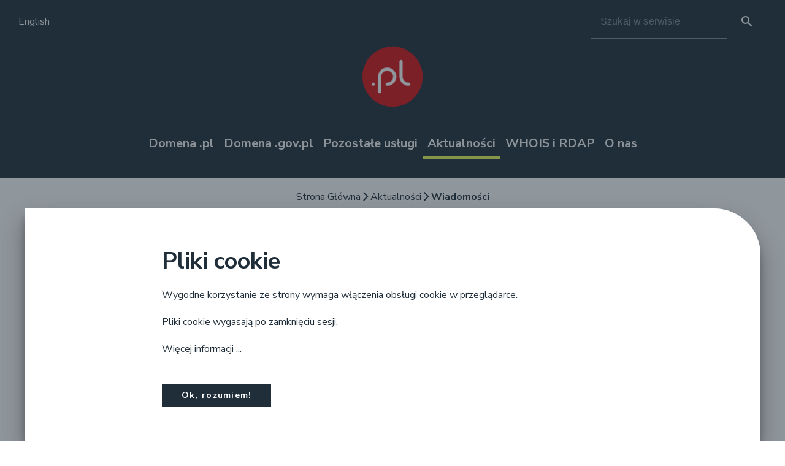

--- FILE ---
content_type: text/html; charset=UTF-8
request_url: https://dns.pl/newsy/nowy-artukul-bezpieczenstwo-w-sieci%E2%80%93rekomendacje
body_size: 42163
content:
<!DOCTYPE html>
<html lang="pl"
    >
<head>
    <meta charset="utf-8"/>
    <meta name="viewport" content="width=device-width, initial-scale=1"/>
    <title>DNS | Krajowy Rejestr Domen</title>

            <link rel="stylesheet" href="/dist/styles/css/main-3.3.1.0a305dcf.css">
    
    <link rel="stylesheet" href="https://fonts.googleapis.com/icon?family=Material+Icons">
    <link rel="stylesheet"
          href="https://fonts.googleapis.com/css2?family=Material+Symbols+Outlined:opsz,wght,FILL,GRAD@48,400,0,0"/>

            <script>
            var _paq = window._paq = window._paq || [];
            _paq.push(['trackPageView']);
            _paq.push(['enableLinkTracking']);
            (function () {
                var u = "https://tracker.dns.pl/";
                _paq.push(['setTrackerUrl', u + 'matomo.php']);
                _paq.push(['setSiteId', '1']);
                var d = document, g = d.createElement('script'), s = d.getElementsByTagName('script')[0];
                g.type = 'text/javascript';
                g.async = true;
                g.defer = true;
                g.src = u + 'matomo.js';
                s.parentNode.insertBefore(g, s);
            })();
        </script>
    
</head>
<body id="page"
      class="layout__page layout--page-news-article">
<style>
    .wcag-panel {
        font-size: 0;
    }
</style>
<div class="wcag-panel">
    <div class="wcag-panel-content">
                    <a href="#main" class="wcag-anchor">Przejdź do zawartości</a>
                <a href="#navigation-menu-top" class="wcag-anchor">Przejdź do Menu głównego</a>
        <a class="wcag-anchor"
           href="/en/news">Go to English version</a>
                <a href="#branding-and-follow" class="wcag-anchor">Przejdź do Stopki strony</a>
    </div>
</div>
<div id="app">

    <app-cookies show="true"></app-cookies>
<header id="site-header" class="site-header" v-hamburger="">
    
    <div class="site-header-top">
        <div class="site-header-top__lang">
            <a href="/en/news">English</a>
        </div>
        <div class="site-header-top__search">
            <app-site-search action="/search-results"
                             label="Szukaj w serwisie">
            </app-site-search>
        </div>
    </div>
    <div class="site-header-brand">
        <app-brand lang="pl"></app-brand>
    </div>
    <div class="site-header-menu">
            <ul class="dns-menu">
                                                                                                                                                            
                            <li class="dns-menu__dropdown "
                    v-menu-item="{level: 0 }">
                        <a>Domena .pl</a>

    <ul class="dns-menu__dropdown-content">
                                    <li class="dns-menu__dropdown" v-menu-item="{level: 1 }">
                        <a>Abonenci</a>

    <ul class="dns-menu__dropdown-content">
                                    <li class="dns-menu__dropdown" v-menu-item="{level: 2 }">
                        <a href="/rejestracja_domeny_pl">
        Rejestracja
    </a>

                </li>
                                                <li class="dns-menu__dropdown" v-menu-item="{level: 2 }">
                        <a href="/zarzadzanie_domena_pl">
        Zarządzanie domeną
    </a>

                </li>
                                                <li class="dns-menu__dropdown" v-menu-item="{level: 2 }">
                        <a href="/transfer_domeny_pl">
        Transfer obsługi domeny
    </a>

                </li>
                                                <li class="dns-menu__dropdown" v-menu-item="{level: 2 }">
                        <a href="/bezpieczenstwo_domeny_pl">
        Bezpieczeństwo domeny
    </a>

                </li>
                                                <li class="dns-menu__dropdown" v-menu-item="{level: 2 }">
                        <a href="/prawa_abonenta_domeny_pl">
        Prawa abonenta
    </a>

                </li>
                        </ul>
                </li>
                                                <li class="dns-menu__dropdown" v-menu-item="{level: 1 }">
                        <a href="/opcje">
        Opcje
    </a>

                </li>
                                                <li class="dns-menu__dropdown" v-menu-item="{level: 1 }">
                        <a>Rejestratorzy</a>

    <ul class="dns-menu__dropdown-content">
                                    <li class="dns-menu__dropdown" v-menu-item="{level: 2 }">
                        <a href="/zostan_rejestratorem_domeny_pl">
        Zostań rejestratorem
    </a>

                </li>
                                                <li class="dns-menu__dropdown" v-menu-item="{level: 2 }">
                        <a href="/atuty_programu_partnerskiego">
        Atuty Programu Partnerskiego NASK
    </a>

                </li>
                                                <li class="dns-menu__dropdown" v-menu-item="{level: 2 }">
                        <a href="/cennik_dla_rejestratorow">
        Cennik dla rejestratorów
    </a>

                </li>
                                                <li class="dns-menu__dropdown" v-menu-item="{level: 2 }">
                        <a href="/dostepnosc_registry">
        Dostępność Registry
    </a>

                </li>
                                                <li class="dns-menu__dropdown" v-menu-item="{level: 2 }">
                        <a href="/panel_partnerski">
        Panel rejestratora
    </a>

                </li>
                        </ul>
                </li>
                                                <li class="dns-menu__dropdown" v-menu-item="{level: 1 }">
                        <a>Regulaminy</a>

    <ul class="dns-menu__dropdown-content">
                                    <li class="dns-menu__dropdown" v-menu-item="{level: 2 }">
                        <a>Regulamin nazw domeny .pl</a>

    <ul class="dns-menu__dropdown-content">
                                    <li class="dns-menu__dropdown" v-menu-item="{level: 3 }">
                        <a href="/regulamin_nazw_domeny_pl">
        Regulamin
    </a>

                </li>
                                                <li class="dns-menu__dropdown" v-menu-item="{level: 3 }">
                        <a href="/regulamin_nazw_domeny_pl/zestawienie_oplat">
        Zestawienie opłat pobieranych od rejestratorów
    </a>

                </li>
                                                <li class="dns-menu__dropdown" v-menu-item="{level: 3 }">
                        <a href="/regulamin_nazw_domeny_pl/warunki_techniczne">
        Warunki techniczne
    </a>

                </li>
                        </ul>
                </li>
                                                <li class="dns-menu__dropdown" v-menu-item="{level: 2 }">
                        <a>Регламент доменних імен .pl (UA)</a>

    <ul class="dns-menu__dropdown-content">
                                    <li class="dns-menu__dropdown" v-menu-item="{level: 3 }">
                        <a href="/regulamin_nazw_domeny_pl_ua">
        Регламент (UA)
    </a>

                </li>
                                                <li class="dns-menu__dropdown" v-menu-item="{level: 3 }">
                        <a href="/regulamin_nazw_domeny_pl_ua/zestawienie_oplat_ua">
        Зведена таблиця платежів, що стягуються з реєстраторів (UA)
    </a>

                </li>
                                                <li class="dns-menu__dropdown" v-menu-item="{level: 3 }">
                        <a href="/regulamin_nazw_domeny_pl_ua/warunki_techniczne_ua">
        Технічні умови (UA)
    </a>

                </li>
                        </ul>
                </li>
                                                <li class="dns-menu__dropdown" v-menu-item="{level: 2 }">
                        <a>Правілы назваў дамены .pl (BY)</a>

    <ul class="dns-menu__dropdown-content">
                                    <li class="dns-menu__dropdown" v-menu-item="{level: 3 }">
                        <a href="/regulamin_nazw_domeny_pl_by">
        Правілы (BY)
    </a>

                </li>
                                                <li class="dns-menu__dropdown" v-menu-item="{level: 3 }">
                        <a href="/regulamin_nazw_domeny_pl_ua/zestawienie_oplat_by">
        Разлік платы, якая спаганяецца з рэгістратараў (BY)
    </a>

                </li>
                                                <li class="dns-menu__dropdown" v-menu-item="{level: 3 }">
                        <a href="/regulamin_nazw_domeny_pl_ua/warunki_techniczne_by">
        Тэхнічныя ўмовы (BY)
    </a>

                </li>
                        </ul>
                </li>
                                                <li class="dns-menu__dropdown" v-menu-item="{level: 2 }">
                        <a>Правила доменных имен .pl (RU)</a>

    <ul class="dns-menu__dropdown-content">
                                    <li class="dns-menu__dropdown" v-menu-item="{level: 3 }">
                        <a href="/regulamin_nazw_domeny_pl_ru">
        Правила (RU)
    </a>

                </li>
                                                <li class="dns-menu__dropdown" v-menu-item="{level: 3 }">
                        <a href="/regulamin_nazw_domeny_pl_ua/zestawienie_oplat_ru">
        Перечень оплат, взимаемых с регистраторов (RU)
    </a>

                </li>
                                                <li class="dns-menu__dropdown" v-menu-item="{level: 3 }">
                        <a href="/regulamin_nazw_domeny_pl_ua/warunki_techniczne_ru">
        Технические условия (RU)
    </a>

                </li>
                        </ul>
                </li>
                                                <li class="dns-menu__dropdown" v-menu-item="{level: 2 }">
                        <a href="/regulamin_opcji">
        Regulamin opcji
    </a>

                </li>
                        </ul>
                </li>
                                                <li class="dns-menu__dropdown" v-menu-item="{level: 1 }">
                        <a href="/lista_rejestratorow">
        Lista rejestratorów
    </a>

                </li>
                                                <li class="dns-menu__dropdown" v-menu-item="{level: 1 }">
                        <a href="/cykl_zycia_domeny_pl">
        Cykl życia domeny
    </a>

                </li>
                                                <li class="dns-menu__dropdown" v-menu-item="{level: 1 }">
                        <a href="/lista_domen_funkcjonalnych">
        Lista domen funkcjonalnych
    </a>

                </li>
                                                <li class="dns-menu__dropdown" v-menu-item="{level: 1 }">
                        <a href="/lista_domen_regionalnych">
        Lista domen regionalnych
    </a>

                </li>
                                                <li class="dns-menu__dropdown" v-menu-item="{level: 1 }">
                        <a>Spory o domenę</a>

    <ul class="dns-menu__dropdown-content">
                                    <li class="dns-menu__dropdown" v-menu-item="{level: 2 }">
                        <a href="/spory_o_domene">
        Informacje o sporach
    </a>

                </li>
                                                <li class="dns-menu__dropdown" v-menu-item="{level: 2 }">
                        <a href="/spory_o_domene/instrukcja_postepowania_po_wyroku">
        Instrukcja postępowania po wyroku
    </a>

                </li>
                                                <li class="dns-menu__dropdown" v-menu-item="{level: 2 }">
                        <a href="/spory_o_domene/FAQ">
        Spory (FAQ)
    </a>

                </li>
                        </ul>
                </li>
                                                <li class="dns-menu__dropdown" v-menu-item="{level: 1 }">
                        <a href="/badz_bezpieczny_w_Internecie">
        Bądź bezpieczny w Internecie
    </a>

                </li>
                                                <li class="dns-menu__dropdown" v-menu-item="{level: 1 }">
                        <a href="/polityka_przeciwdzialania_naduzyciom">
        Polityka przeciwdziałania nadużyciom
    </a>

                </li>
                                                <li class="dns-menu__dropdown" v-menu-item="{level: 1 }">
                        <a href="/punkt_kontaktowy_rejestru_do_spraw_DSA">
        Punkt kontaktowy Rejestru
    </a>

                </li>
                        </ul>
                </li>
                                                                                                                                                                        
                            <li class="dns-menu__dropdown "
                    v-menu-item="{level: 0 }">
                        <a>Domena .gov.pl</a>

    <ul class="dns-menu__dropdown-content">
                                    <li class="dns-menu__dropdown" v-menu-item="{level: 1 }">
                        <a>Rejestracja .gov.pl</a>

    <ul class="dns-menu__dropdown-content">
                                    <li class="dns-menu__dropdown" v-menu-item="{level: 2 }">
                        <a href="/informacje_o_rejestracji_domen_gov_pl">
        Informacje ogólne
    </a>

                </li>
                                                <li class="dns-menu__dropdown" v-menu-item="{level: 2 }">
                        <a href="/gov.pl/wniosek">
        Wniosek
    </a>

                </li>
                                                <li class="dns-menu__dropdown" v-menu-item="{level: 2 }">
                        <a href="/modyfikacja_wniosku_rejestracyjnego_domeny_gov_pl">
        Modyfikacja wniosku rejestracyjnego
    </a>

                </li>
                        </ul>
                </li>
                                                <li class="dns-menu__dropdown" v-menu-item="{level: 1 }">
                        <a href="/zarzadzanie_domena_gov_pl">
        Zarządzanie domeną .gov.pl
    </a>

                </li>
                                                <li class="dns-menu__dropdown" v-menu-item="{level: 1 }">
                        <a>Regulamin .gov.pl</a>

    <ul class="dns-menu__dropdown-content">
                                    <li class="dns-menu__dropdown" v-menu-item="{level: 2 }">
                        <a href="/regulamin_gov_pl">
        Regulamin
    </a>

                </li>
                                                <li class="dns-menu__dropdown" v-menu-item="{level: 2 }">
                        <a href="/regulamin_nazw_domeny_gov/warunki_techniczne">
        Warunki techniczne .gov.pl
    </a>

                </li>
                        </ul>
                </li>
                        </ul>
                </li>
                                                                                                                                                                        
                            <li class="dns-menu__dropdown "
                    v-menu-item="{level: 0 }">
                        <a>Pozostałe usługi</a>

    <ul class="dns-menu__dropdown-content">
                                    <li class="dns-menu__dropdown" v-menu-item="{level: 1 }">
                        <a>DNSSEC</a>

    <ul class="dns-menu__dropdown-content">
                                    <li class="dns-menu__dropdown" v-menu-item="{level: 2 }">
                        <a href="/DNSSEC">
        DNSSEC wprowadzenie
    </a>

                </li>
                                                <li class="dns-menu__dropdown" v-menu-item="{level: 2 }">
                        <a href="/DNSSEC/polityka_i_zasady_postepowania">
        Polityka i zasady postępowania
    </a>

                </li>
                                                <li class="dns-menu__dropdown" v-menu-item="{level: 2 }">
                        <a href="/DNSSEC/FAQ">
        DNSSEC w NASK (FAQ)
    </a>

                </li>
                        </ul>
                </li>
                                                <li class="dns-menu__dropdown" v-menu-item="{level: 1 }">
                        <a>.pl Registry Lock</a>

    <ul class="dns-menu__dropdown-content">
                                    <li class="dns-menu__dropdown" v-menu-item="{level: 2 }">
                        <a href="/pl_registry_lock">
        .pl Registry Lock wprowadzenie
    </a>

                </li>
                                                <li class="dns-menu__dropdown" v-menu-item="{level: 2 }">
                        <a href="/pl_registry_lock_ua">
        .pl Registry Lock. Вступ (UA)
    </a>

                </li>
                                                <li class="dns-menu__dropdown" v-menu-item="{level: 2 }">
                        <a href="/pl_registry_lock_by">
        .pl Registry Lock. Увядзенне (BY)
    </a>

                </li>
                                                <li class="dns-menu__dropdown" v-menu-item="{level: 2 }">
                        <a href="/pl_registry_lock_ru">
        .pl Registry Lock. Введение (RU)
    </a>

                </li>
                                                <li class="dns-menu__dropdown" v-menu-item="{level: 2 }">
                        <a href="/pl_registry_lock/FAQ">
        .pl Registry Lock (FAQ)
    </a>

                </li>
                        </ul>
                </li>
                                                <li class="dns-menu__dropdown" v-menu-item="{level: 1 }">
                        <a>IDN</a>

    <ul class="dns-menu__dropdown-content">
                                    <li class="dns-menu__dropdown" v-menu-item="{level: 2 }">
                        <a href="/IDN">
        IDN wprowadzenie
    </a>

                </li>
                                                <li class="dns-menu__dropdown" v-menu-item="{level: 2 }">
                        <a href="/IDN/zasady_rejestracji">
        Zasady rejestracji domen IDN w NASK
    </a>

                </li>
                                                <li class="dns-menu__dropdown" v-menu-item="{level: 2 }">
                        <a href="/IDN/FAQ">
        IDN (FAQ)
    </a>

                </li>
                        </ul>
                </li>
                                                <li class="dns-menu__dropdown" v-menu-item="{level: 1 }">
                        <a href="/przegladarka">
        Przeglądarka domen
    </a>

                </li>
                                                <li class="dns-menu__dropdown" v-menu-item="{level: 1 }">
                        <a href="/lista_domen_usunietych">
        Lista domen usuniętych
    </a>

                </li>
                                                <li class="dns-menu__dropdown" v-menu-item="{level: 1 }">
                        <a href="/eksporty_pliku_strefy_pl">
        Eksporty pliku strefy .pl
    </a>

                </li>
                        </ul>
                </li>
                                                                                                                                                                        
                            <li class="dns-menu__dropdown active"
                    v-menu-item="{level: 0 }">
                        <a>Aktualności</a>

    <ul class="dns-menu__dropdown-content">
                                    <li class="dns-menu__dropdown" v-menu-item="{level: 1 }">
                        <a href="/newsy">
        Wiadomości
    </a>

                </li>
                                                <li class="dns-menu__dropdown" v-menu-item="{level: 1 }">
                        <a href="/raporty">
        Raporty
    </a>

                </li>
                                                <li class="dns-menu__dropdown" v-menu-item="{level: 1 }">
                        <a>Statystyki</a>

    <ul class="dns-menu__dropdown-content">
                                    <li class="dns-menu__dropdown" v-menu-item="{level: 2 }">
                        <a href="/statystyki/liczba_aktywnych_nazw_domeny_pl">
        Liczba aktywnych nazw domeny .pl
    </a>

                </li>
                                                <li class="dns-menu__dropdown" v-menu-item="{level: 2 }">
                        <a href="/statystyki/liczba_aktywnych_IDN">
        Liczba aktywnych nazw IDN w domenie .pl
    </a>

                </li>
                                                <li class="dns-menu__dropdown" v-menu-item="{level: 2 }">
                        <a href="/statystyki/liczba_aktywnych_nazw_domeny_pl_z_podzia%C5%82em_na_strefy">
        Liczba aktywnych nazw domeny .pl z podziałem na strefy
    </a>

                </li>
                                                <li class="dns-menu__dropdown" v-menu-item="{level: 2 }">
                        <a href="/statystyki/liczba_nowozarejestrowanych_nazw_domeny_pl">
        Liczba nowozarejestrowanych nazw domeny .pl
    </a>

                </li>
                                                <li class="dns-menu__dropdown" v-menu-item="{level: 2 }">
                        <a href="/statystyki/liczba_transferow_miedzy_rejestratorami">
        Liczba transferów między rejestratorami
    </a>

                </li>
                                                <li class="dns-menu__dropdown" v-menu-item="{level: 2 }">
                        <a href="/statystyki/liczba_nazw_domeny_pl_zabezpieczonych_DNSSEC">
        Liczba nazw domeny .pl zabezpieczonych DNSSEC
    </a>

                </li>
                                                <li class="dns-menu__dropdown" v-menu-item="{level: 2 }">
                        <a href="/statystyki/liczba_zalozonych_opcji">
        Liczba założonych opcji
    </a>

                </li>
                                                <li class="dns-menu__dropdown" v-menu-item="{level: 2 }">
                        <a href="/statystyki/liczba_nazw_domeny_pl_uwolnionych_po_wczesniejszym_usunieciu">
        Liczba nazw domeny .pl uwolnionych po wcześniejszym usunięciu
    </a>

                </li>
                                                <li class="dns-menu__dropdown" v-menu-item="{level: 2 }">
                        <a href="/statystyki/liczba_nazw_domeny_pl_uwolnionych_z_powodu_braku_odnowienia">
        Liczba nazw domeny .pl uwolnionych z powodu braku odnowienia
    </a>

                </li>
                                                <li class="dns-menu__dropdown" v-menu-item="{level: 2 }">
                        <a href="/statystyki/liczba_odnowionych_nazw_domeny_pl">
        Liczba odnowionych nazw domeny .pl
    </a>

                </li>
                                                <li class="dns-menu__dropdown" v-menu-item="{level: 2 }">
                        <a href="/statystyki/liczba_zmian_abonenta_nazw_domeny_pl">
        Liczba zmian abonenta nazw domeny .pl
    </a>

                </li>
                        </ul>
                </li>
                                                <li class="dns-menu__dropdown" v-menu-item="{level: 1 }">
                        <a href="/blog">
        Blog
    </a>

                </li>
                        </ul>
                </li>
                                                                                                                                                                        
                            <li class="dns-menu__dropdown "
                    v-menu-item="{level: 0 }">
                        <a>WHOIS i RDAP</a>

    <ul class="dns-menu__dropdown-content">
                                    <li class="dns-menu__dropdown" v-menu-item="{level: 1 }">
                        <a href="/whois">
        Baza WHOIS
    </a>

                </li>
                                                <li class="dns-menu__dropdown" v-menu-item="{level: 1 }">
                        <a href="/whois/FAQ">
        WHOIS (FAQ)
    </a>

                </li>
                                                <li class="dns-menu__dropdown" v-menu-item="{level: 1 }">
                        <a href="/RDAP_w_NASK">
        Informacje ogólne o RDAP w NASK
    </a>

                </li>
                                                <li class="dns-menu__dropdown" v-menu-item="{level: 1 }">
                        <a href="/NASK_extension_of_RDAP_Response">
        NASK extension of RDAP Response
    </a>

                </li>
                        </ul>
                </li>
                                                                                                                                                                        
                            <li class="dns-menu__dropdown "
                    v-menu-item="{level: 0 }">
                        <a>O nas</a>

    <ul class="dns-menu__dropdown-content">
                                    <li class="dns-menu__dropdown" v-menu-item="{level: 1 }">
                        <a href="/kontakt">
        Kontakt
    </a>

                </li>
                                                <li class="dns-menu__dropdown" v-menu-item="{level: 1 }">
                        <a href="/historia">
        Historia
    </a>

                </li>
                                                <li class="dns-menu__dropdown" v-menu-item="{level: 1 }">
                        <a href="/polityka_prywatnosci">
        Polityka prywatności
    </a>

                </li>
                                                <li class="dns-menu__dropdown" v-menu-item="{level: 1 }">
                        <a href="/polityka_cookie">
        Polityka plików cookie
    </a>

                </li>
                                                <li class="dns-menu__dropdown" v-menu-item="{level: 1 }">
                        <a href="/bezpieczenstwo_informacji">
        Bezpieczeństwo informacji
    </a>

                </li>
                                                <li class="dns-menu__dropdown" v-menu-item="{level: 1 }">
                        <a href="/jakosc_w_nask">
        Jakość w NASK
    </a>

                </li>
                                                <li class="dns-menu__dropdown" v-menu-item="{level: 1 }">
                                <a href="/site-map">
            Mapa serwisu
        </a>
    
                </li>
                        </ul>
                </li>
                        </ul>
    </div>
</header>
                        <div id="site-breadcrumbs" class="site-breadcrumbs">
    <div class="breadcrumbs">
        <a href="/">Strona Główna</a>
        <span class="material-symbols-outlined">arrow_forward_ios</span>
                                                <a>Aktualności</a>
                                        <span class="material-symbols-outlined">arrow_forward_ios</span>
                                                            <a href="/newsy">
                    Wiadomości
                </a>
                                    </div>
</div>
            
        <main class="dns-content main-single">

        <div class="article">
                            <img src="/sites/default/files/2022-04/bezpieczenstwo-w-sieci-425x250_0.jpg"
                     class="article-banner corner-4" alt="baner">
            
            <h2 class="article-title">Bezpieczeństwo w sieci – rekomendacje, dobre praktyki i zdrowy rozsądek</h2>
            <span class="article-date">13 kwi 2022, 10:05:01</span>


            <p>Wraz z rozwojem technologicznym, obecność człowieka w przestrzeni cyfrowej jest coraz większa. Organizacje międzynarodowe i inżynierowie, którzy za nimi stoją, od lat wprowadzają systemy i narzędzia podnoszące poziom bezpieczeństwa w sieci. Czy to jednak wystarczy? Zapraszamy do lektury najnowszego <a href="/blog/bezpieczenstwo-w-sieci-rekomendacje" target="_blank" title="link, strona otworzy się w nowej karcie" rel="noreferrer noopener">artykułu Piotra Studzińskiego-Raczyńskiego</a>.</p>

<p> </p>

            <div class="navigation">
                <div class="navigation-prev">
                    <div class="navigation-prev__arrow">
                                    <a class="default" href="/newsy/IGF-Polska-2022-spotkanie-informacyjne">
            <app-paginator-button direction="left"></app-paginator-button>
        </a>
    
                    </div>
                    <div class="navigation-prev__title">
                                    <a class="default" href="/newsy/IGF-Polska-2022-spotkanie-informacyjne">
            Szczyt Cyfrowy - IGF Polska 2022 - spotkanie informacyjne
        </a>
    
                    </div>
                </div>
                <div class="navigation-next">
                    <div class="navigation-next__title">
                                    <a class="default" href="/newsy/IGF-Polska-2022">
            Szczyt Cyfrowy - IGF Polska 2022 - podsumowanie spotkania informacyjnego
        </a>
    
                    </div>
                    <div class="navigation-next__arrow">
                                    <a class="default" href="/newsy/IGF-Polska-2022-spotkanie-informacyjne">
            <app-paginator-button direction="right"></app-paginator-button>
        </a>
    
                    </div>
                </div>
            </div>
        </div>
    </main>


    



<div class="dns-widget">
    <div class="dns-widget-features">
        <h2>Dowiedz się więcej</h2>
        <div class="dns-widget-features__items">
                                                                                                            <a class="default" href="/zostan_rejestratorem_domeny_pl">
        <app-card image-src="
                                 /sites/default/files/2024-05/zostań_rejestratorem_domeny_pl.png
                                      "
                  image-alt="Zostań rejestratorem domeny .pl"
                  variant="corner-3">
            <app-card-title>Zostań rejestratorem domeny .pl</app-card-title>
        </app-card>
    </a>

                        
                                                                                    <a class="default" href="/rejestracja_domeny_pl">
        <app-card image-src="
                                 /sites/default/files/2026-01/domena_pl_zarejestruj_już_dziś.png
                                      "
                  image-alt="Domena .pl - zarejestruj już dziś"
                  variant="corner-1">
            <app-card-title>Domena .pl - zarejestruj już dziś</app-card-title>
        </app-card>
    </a>

                        
                                                                                    <a class="default" href="/bezpieczenstwo_domeny_pl">
        <app-card image-src="
                                 /sites/default/files/2024-05/zadbaj_o_bezpieczeństwo_swojej_domeny.png
                                      "
                  image-alt="Zadbaj o bezpieczeństwo swojej domeny"
                  variant="corner-3">
            <app-card-title>Zadbaj o bezpieczeństwo swojej domeny</app-card-title>
        </app-card>
    </a>

                        
                                                                                    <a class="default" href="/DNSSEC">
        <app-card image-src="
                                 /sites/default/files/2024-05/DNSSEC_to_bezpieczeństwo_w_internecie.png
                                      "
                  image-alt="DNSSEC to bezpieczeństwo w internecie"
                  variant="corner-2">
            <app-card-title>DNSSEC to bezpieczeństwo w internecie</app-card-title>
        </app-card>
    </a>

                        
                                                        </div>
    </div>
</div>
<footer class="dns-footer">
  


<div class="dns-footer__links">
    <div class="dns-footer__links-items">
                                                        <div class="dns-footer__links-item">
                        <h4>Dla rejestratorów .pl</h4>
                        <ul>
                                                                                                <li>
                                        <a href="/cennik_dla_rejestratorow">
                                            Cennik dla rejestratorów
                                        </a>
                                    </li>
                                                                                                                                <li>
                                        <a href="/zostan_rejestratorem_domeny_pl">
                                            Jak zostać rejestratorem
                                        </a>
                                    </li>
                                                                                                                                <li>
                                        <a href="/dostepnosc_registry">
                                            Dostępność Registry
                                        </a>
                                    </li>
                                                                                                                                <li>
                                        <a href="/panel_partnerski">
                                            Logowanie dla rejestratorów
                                        </a>
                                    </li>
                                                                                    </ul>
                    </div>
                                                                <div class="dns-footer__links-item">
                        <h4>Dla abonentów .pl</h4>
                        <ul>
                                                                                                <li>
                                        <a href="/lista_rejestratorow">
                                            Lista rejestratorów
                                        </a>
                                    </li>
                                                                                                                                <li>
                                        <a href="/prawa_abonenta_domeny_pl">
                                            Prawa abonenta
                                        </a>
                                    </li>
                                                                                                                                <li>
                                        <a href="/spory_o_domene">
                                            Spory o domenę
                                        </a>
                                    </li>
                                                                                                                                <li>
                                        <a href="/cykl_zycia_domeny_pl">
                                            Cykl życia domeny
                                        </a>
                                    </li>
                                                                                    </ul>
                    </div>
                                                                <div class="dns-footer__links-item">
                        <h4>Regulamin nazw domeny .pl (wersje językowe)</h4>
                        <ul>
                                                                                                <li>
                                        <a href="/regulamin_nazw_domeny_pl_ua">
                                            Регламент доменних імен .pl (UA)
                                        </a>
                                    </li>
                                                                                                                                <li>
                                        <a href="/regulamin_nazw_domeny_pl_by">
                                            Правілы (BY)
                                        </a>
                                    </li>
                                                                                                                                <li>
                                        <a href="/regulamin_nazw_domeny_pl_ru">
                                            Правила доменных имен .pl (RU)
                                        </a>
                                    </li>
                                                                                    </ul>
                    </div>
                                                                <div class="dns-footer__links-item">
                        <h4>Ważne dokumenty</h4>
                        <ul>
                                                                                                <li>
                                        <a href="/polityka_prywatnosci">
                                            Polityka prywatności
                                        </a>
                                    </li>
                                                                                                                                <li>
                                        <a href="/regulamin_gov_pl">
                                            Regulamin nazw domeny .gov.pl
                                        </a>
                                    </li>
                                                                                                                                <li>
                                        <a href="/regulamin_nazw_domeny_pl">
                                            Regulamin nazw domeny .pl
                                        </a>
                                    </li>
                                                                                                                                <li>
                                        <a href="/deklaracja-dostepnosci">
                                            Deklaracja dostępności
                                        </a>
                                    </li>
                                                                                    </ul>
                    </div>
                                        </div>
</div>

  



<div class="dns-footer__copyright">
    <div class="dns-footer__copyright-items">
        <div class="dns-footer__copyright-item-full-name">
            <app-footer-company title="Naukowa i Akademicka Sieć Komputerowa">

                <span>
                    NASK,
                    ul. Kolska 12, 01-045 Warszawa,
                    <br class="no-break">
                    info@dns.pl, tel. +48 22 380 83 00
                </span>
            </app-footer-company>
        </div>
        <div class="dns-footer__copyright-item-follow">
            <app-follow></app-follow>
        </div>
        <div class="dns-footer__copyright-item-links">
            <app-footer-links  lang="pl"></app-footer-links>
        </div>
    </div>
        <div class="copyright">
            <span>© Copyright by <abbr title="Naukowa i Akademicka Sieć Komputerowa">NASK</abbr> 2025</span>
        </div>
</div>
</footer>

    <app-scroll-top-button></app-scroll-top-button>
</div>
<div id="recaptcha-container" data-sitekey="6LfS1D8pAAAAAHqAEH9owz5fcGu3hhZ2h5hRTMlV" style="display: none"></div>
<input ng-init="csrfToken = '37731627c5d193b54934.8-YXHYcy0jpOneF-orZw2B_7OhtRkGVKty_DxE6PWuQ.vohSQuBWtkpj35ImkNsBiU6Ycyxn0yck9ALxhgvlFdyapHFQ5FO_UTnStA' " type="hidden" name="_csrf_token" ng-model="csrfToken">

<!-- Translation scripts  -->
<script src="/bundles/bazingajstranslation/js/translator.min.js"></script>

<script src="https://dns.pl/translations/delegation?locales=pl"></script>
<script src="https://dns.pl/translations/deletedDomainCount?locales=pl"></script>
<script src="https://dns.pl/translations/domainBrowser?locales=pl"></script>
<script src="https://dns.pl/translations/domainCount?locales=pl"></script>
<script src="https://dns.pl/translations/enum?locales=pl"></script>
<script src="https://dns.pl/translations/funnyName?locales=pl"></script>
<script src="https://dns.pl/translations/govErrors?locales=pl"></script>
<script src="https://dns.pl/translations/idnTranslator?locales=pl"></script>
<script src="https://dns.pl/translations?locales=pl"></script>
<script src="https://dns.pl/translations/registrarsList?locales=pl"></script>
<script src="https://dns.pl/translations/statCharts?locales=pl"></script>
<script src="https://dns.pl/translations/transfer?locales=pl"></script>
<script src="https://dns.pl/translations/wcag?locales=pl"></script>
<script src="https://dns.pl/translations/whoIs?locales=pl"></script>
<script src="https://dns.pl/translations/zoneStats?locales=pl"></script>

<!-- Scripts. -->

    <script src="/dist/scripts/runtime-3.3.1.43f056c6.js" defer></script><script src="/dist/scripts/918-3.3.1.16b2e691.js" defer></script><script src="/dist/scripts/main-3.3.1.5faf2508.js" defer></script>

<script>window.recaptchaKey = '6LdYK7YgAAAAAJUdd8sQOJE6DQT-nJeArvi8Qk9_'</script>
</body>
</html>


--- FILE ---
content_type: text/css
request_url: https://dns.pl/dist/styles/css/main-3.3.1.0a305dcf.css
body_size: 621441
content:
/*!
 * 
 *          ░▒▓███████▓▒░  ░▒▓█▓▒░
 *          ░▒▓█▓▒░░▒▓█▓▒░ ░▒▓█▓▒░
 *          ░▒▓█▓▒░░▒▓█▓▒░ ░▒▓█▓▒░
 *          ░▒▓███████▓▒░  ░▒▓█▓▒░
 *          ░▒▓█▓▒░        ░▒▓█▓▒░
 * ░▒▓██▓▒░ ░▒▓█▓▒░        ░▒▓█▓▒░
 * ░▒▓██▓▒░ ░▒▓█▓▒░        ░▒▓████████▓▒░
 *
 * @www/portal v3.3.1
 * https://dns.pl/en/contact
 * (c) 2025 Copyright by NASK PIB
 *
 */@import url(https://fonts.googleapis.com/css2?family=Nunito+Sans:ital,wght@0,200;0,300;0,400;0,600;0,700;0,800;0,900;1,200;1,300;1,400;1,600;1,700;1,800;1,900&display=swap);html.mourning{-webkit-filter:grayscale(1);filter:grayscale(1)}body{display:flex;font-family:Nunito Sans,sans-serif;height:100vh;margin:0;padding:0}.bg-ice{background-color:#eef1f2}.bg-blue{background-color:#e0f8fd}.bg-yellow{background-color:#fcffe6}.bg-red{background-color:#fceae7}.bg-intense-red{background-color:#f23005}.header-statement{color:#fff}#app,header.site-header{width:100%}@media only screen and (min-width:0)and (max-width:576px){header.site-header{align-items:center;display:flex;flex-direction:column;position:fixed;top:0;z-index:1000}header.site-header.open .site-header-menu,header.site-header.open .site-header-top{margin-right:0;z-index:1000}header.site-header.open #hamburger-blackbox{backdrop-filter:blur(10px);background-color:rgba(0,0,0,.5);display:block;position:fixed}header.site-header .site-header-menu,header.site-header .site-header-top{margin-right:-360px;position:fixed;transition:margin .2s ease-in-out;width:340px}header.site-header .site-header-top{--main-background-color:#202e3a;--main-text-color:#f8f9fa;--accent-background-color:#e7ff5b;background-color:var(--main-background-color);color:var(--main-text-color);display:flex;flex-direction:column-reverse;height:100px;order:2;right:0;top:64px}header.site-header .site-header-top a{color:var(--main-text-color);text-decoration:none}header.site-header .site-header-top a[href]:hover{text-decoration:none}header.site-header .site-header-top img.app-more-button-arrow{filter:invert(100%)}header.site-header .site-header-top__search{--main-background-color:#fff;--main-text-color:#202e3a;--accent-background-color:#05dbf2;background-color:var(--main-background-color);color:var(--main-text-color)}header.site-header .site-header-top__search a{color:var(--main-text-color);text-decoration:none}header.site-header .site-header-top__search a[href]:hover{text-decoration:none}header.site-header .site-header-top__search .dns-homepage__link-more a{border-bottom:2px solid #202e3a}header.site-header .site-header-top__lang{flex-grow:1;line-height:44px;padding:0 16px}header.site-header .site-header-menu{--main-background-color:#202e3a;--main-text-color:#f8f9fa;--accent-background-color:#e7ff5b;background-color:var(--main-background-color);color:var(--main-text-color);height:calc(100vh - 164px);order:3;overflow:auto;right:0;top:164px}header.site-header .site-header-menu a{color:var(--main-text-color);text-decoration:none}header.site-header .site-header-menu a[href]:hover{text-decoration:none}header.site-header .site-header-menu img.app-more-button-arrow{filter:invert(100%)}header.site-header .site-header-brand{order:1;width:100%;z-index:1000;--main-background-color:#202e3a;--main-text-color:#f8f9fa;--accent-background-color:#e7ff5b;align-items:center;background-color:var(--main-background-color);box-shadow:0 3px 6px rgba(0,0,0,.16),0 3px 6px rgba(0,0,0,.23);color:var(--main-text-color);display:flex;flex-direction:column;height:64px;justify-content:center}header.site-header .site-header-brand a{color:var(--main-text-color);text-decoration:none}header.site-header .site-header-brand a[href]:hover{text-decoration:none}header.site-header .site-header-brand img.app-more-button-arrow{filter:invert(100%)}header.site-header .site-header-brand img{height:48px}header.site-header #hamburger-button{color:#fff;cursor:pointer;display:block;position:fixed;right:20px;top:20px;transition:transform .2s ease-in-out;z-index:1001}header.site-header #hamburger-button:hover{transform:scale(1.2)}header.site-header #hamburger-blackbox{background-color:transparent;bottom:0;display:none;left:0;position:fixed;right:0;top:0;z-index:999}}@media only screen and (min-width:576px)and (max-width:767px){header.site-header{align-items:center;display:flex;flex-direction:column;position:fixed;top:0;z-index:1000}header.site-header.open .site-header-menu,header.site-header.open .site-header-top{margin-right:0;z-index:1000}header.site-header.open #hamburger-blackbox{backdrop-filter:blur(10px);background-color:rgba(0,0,0,.5);display:block;position:fixed}header.site-header .site-header-menu,header.site-header .site-header-top{margin-right:-360px;position:fixed;transition:margin .2s ease-in-out;width:340px}header.site-header .site-header-top{--main-background-color:#202e3a;--main-text-color:#f8f9fa;--accent-background-color:#e7ff5b;background-color:var(--main-background-color);color:var(--main-text-color);display:flex;flex-direction:column-reverse;height:100px;order:2;right:0;top:64px}header.site-header .site-header-top a{color:var(--main-text-color);text-decoration:none}header.site-header .site-header-top a[href]:hover{text-decoration:none}header.site-header .site-header-top img.app-more-button-arrow{filter:invert(100%)}header.site-header .site-header-top__search{--main-background-color:#fff;--main-text-color:#202e3a;--accent-background-color:#05dbf2;background-color:var(--main-background-color);color:var(--main-text-color)}header.site-header .site-header-top__search a{color:var(--main-text-color);text-decoration:none}header.site-header .site-header-top__search a[href]:hover{text-decoration:none}header.site-header .site-header-top__search .dns-homepage__link-more a{border-bottom:2px solid #202e3a}header.site-header .site-header-top__lang{flex-grow:1;line-height:44px;padding:0 16px}header.site-header .site-header-menu{--main-background-color:#202e3a;--main-text-color:#f8f9fa;--accent-background-color:#e7ff5b;background-color:var(--main-background-color);color:var(--main-text-color);height:calc(100vh - 164px);order:3;overflow:auto;right:0;top:164px}header.site-header .site-header-menu a{color:var(--main-text-color);text-decoration:none}header.site-header .site-header-menu a[href]:hover{text-decoration:none}header.site-header .site-header-menu img.app-more-button-arrow{filter:invert(100%)}header.site-header .site-header-brand{order:1;width:100%;z-index:1000;--main-background-color:#202e3a;--main-text-color:#f8f9fa;--accent-background-color:#e7ff5b;align-items:center;background-color:var(--main-background-color);box-shadow:0 3px 6px rgba(0,0,0,.16),0 3px 6px rgba(0,0,0,.23);color:var(--main-text-color);display:flex;flex-direction:column;height:64px;justify-content:center}header.site-header .site-header-brand a{color:var(--main-text-color);text-decoration:none}header.site-header .site-header-brand a[href]:hover{text-decoration:none}header.site-header .site-header-brand img.app-more-button-arrow{filter:invert(100%)}header.site-header .site-header-brand img{height:48px}header.site-header #hamburger-button{color:#fff;cursor:pointer;display:block;position:fixed;right:20px;top:20px;transition:transform .2s ease-in-out;z-index:1001}header.site-header #hamburger-button:hover{transform:scale(1.2)}header.site-header #hamburger-blackbox{background-color:transparent;bottom:0;display:none;left:0;position:fixed;right:0;top:0;z-index:999}}@media only screen and (min-width:768px)and (max-width:991px){header.site-header{align-items:center;display:flex;flex-direction:column;position:fixed;top:0;z-index:1000}header.site-header.open .site-header-menu,header.site-header.open .site-header-top{margin-right:0;z-index:1000}header.site-header.open #hamburger-blackbox{backdrop-filter:blur(10px);background-color:rgba(0,0,0,.5);display:block;position:fixed}header.site-header .site-header-menu,header.site-header .site-header-top{margin-right:-360px;position:fixed;transition:margin .2s ease-in-out;width:340px}header.site-header .site-header-top{--main-background-color:#202e3a;--main-text-color:#f8f9fa;--accent-background-color:#e7ff5b;background-color:var(--main-background-color);color:var(--main-text-color);display:flex;flex-direction:column-reverse;height:100px;order:2;right:0;top:64px}header.site-header .site-header-top a{color:var(--main-text-color);text-decoration:none}header.site-header .site-header-top a[href]:hover{text-decoration:none}header.site-header .site-header-top img.app-more-button-arrow{filter:invert(100%)}header.site-header .site-header-top__search{--main-background-color:#fff;--main-text-color:#202e3a;--accent-background-color:#05dbf2;background-color:var(--main-background-color);color:var(--main-text-color)}header.site-header .site-header-top__search a{color:var(--main-text-color);text-decoration:none}header.site-header .site-header-top__search a[href]:hover{text-decoration:none}header.site-header .site-header-top__search .dns-homepage__link-more a{border-bottom:2px solid #202e3a}header.site-header .site-header-top__lang{flex-grow:1;line-height:44px;padding:0 16px}header.site-header .site-header-menu{--main-background-color:#202e3a;--main-text-color:#f8f9fa;--accent-background-color:#e7ff5b;background-color:var(--main-background-color);color:var(--main-text-color);height:calc(100vh - 164px);order:3;overflow:auto;right:0;top:164px}header.site-header .site-header-menu a{color:var(--main-text-color);text-decoration:none}header.site-header .site-header-menu a[href]:hover{text-decoration:none}header.site-header .site-header-menu img.app-more-button-arrow{filter:invert(100%)}header.site-header .site-header-brand{order:1;width:100%;z-index:1000;--main-background-color:#202e3a;--main-text-color:#f8f9fa;--accent-background-color:#e7ff5b;align-items:center;background-color:var(--main-background-color);box-shadow:0 3px 6px rgba(0,0,0,.16),0 3px 6px rgba(0,0,0,.23);color:var(--main-text-color);display:flex;flex-direction:column;height:64px;justify-content:center}header.site-header .site-header-brand a{color:var(--main-text-color);text-decoration:none}header.site-header .site-header-brand a[href]:hover{text-decoration:none}header.site-header .site-header-brand img.app-more-button-arrow{filter:invert(100%)}header.site-header .site-header-brand img{height:48px}header.site-header #hamburger-button{color:#fff;cursor:pointer;display:block;position:fixed;right:20px;top:20px;transition:transform .2s ease-in-out;z-index:1001}header.site-header #hamburger-button:hover{transform:scale(1.2)}header.site-header #hamburger-blackbox{background-color:transparent;bottom:0;display:none;left:0;position:fixed;right:0;top:0;z-index:999}}@media only screen and (min-width:992px)and (max-width:1199px){header.site-header{--main-background-color:#202e3a;--main-text-color:#f8f9fa;--accent-background-color:#e7ff5b;align-items:center;background-color:var(--main-background-color);color:var(--main-text-color);display:flex;flex-direction:column}header.site-header a{color:var(--main-text-color);text-decoration:none}header.site-header a[href]:hover{text-decoration:none}header.site-header img.app-more-button-arrow{filter:invert(100%)}header.site-header .site-header-top{align-items:center;display:flex;height:70px;justify-content:space-between;width:calc(100% - 80px)}header.site-header .site-header-brand{display:flex;flex-direction:column;justify-content:center;min-height:64px}header.site-header .site-header-menu{width:calc(100% - 80px)}header.site-header .header-statement{background-color:#202e3a;display:grid;grid-auto-rows:max-content;grid-template-columns:auto 1296px auto;width:100%}header.site-header .header-statement__box{border-radius:0 0 75px 0;color:#fff;margin:0;padding-bottom:40px;padding-top:40px}header.site-header .header-statement__title{font-size:22px;font-weight:700;margin:0 0 16px;padding:0}header.site-header .header-statement__text{margin:0;padding:0}header.site-header #hamburger-button{display:none}}@media only screen and (min-width:1200px)and (max-width:1399px){header.site-header{--main-background-color:#202e3a;--main-text-color:#f8f9fa;--accent-background-color:#e7ff5b;align-items:center;background-color:var(--main-background-color);color:var(--main-text-color);display:flex;flex-direction:column}header.site-header a{color:var(--main-text-color);text-decoration:none}header.site-header a[href]:hover{text-decoration:none}header.site-header img.app-more-button-arrow{filter:invert(100%)}header.site-header .site-header-top{align-items:center;display:flex;height:70px;justify-content:space-between;width:calc(100% - 60px)}header.site-header .site-header-brand{display:flex;flex-direction:column;justify-content:center;min-height:64px}header.site-header .site-header-menu{width:calc(100% - 60px)}header.site-header .header-statement{background-color:#202e3a;display:grid;grid-auto-rows:max-content;grid-template-columns:auto 1296px auto;width:100%}header.site-header .header-statement__box{border-radius:0 0 75px 0;color:#fff;margin:0;padding-bottom:40px;padding-top:40px}header.site-header .header-statement__title{font-size:22px;font-weight:700;margin:0 0 16px;padding:0}header.site-header .header-statement__text{margin:0;padding:0}header.site-header #hamburger-button{display:none}}@media only screen and (min-width:1400px){header.site-header{--main-background-color:#202e3a;--main-text-color:#f8f9fa;--accent-background-color:#e7ff5b;align-items:center;background-color:var(--main-background-color);color:var(--main-text-color);display:flex;flex-direction:column}header.site-header a{color:var(--main-text-color);text-decoration:none}header.site-header a[href]:hover{text-decoration:none}header.site-header img.app-more-button-arrow{filter:invert(100%)}header.site-header .site-header-top{align-items:center;display:flex;height:70px;justify-content:space-between;width:1296px}header.site-header .site-header-brand{display:flex;flex-direction:column;justify-content:center;min-height:64px}header.site-header .site-header-menu{width:1296px}header.site-header .header-statement{background-color:#202e3a;display:grid;grid-auto-rows:max-content;grid-template-columns:auto 1296px auto;width:100%}header.site-header .header-statement__box{border-radius:0 0 75px 0;color:#fff;margin:0;padding-bottom:40px;padding-top:40px}header.site-header .header-statement__title{font-size:22px;font-weight:700;margin:0 0 16px;padding:0}header.site-header .header-statement__text{margin:0;padding:0}header.site-header #hamburger-button{display:none}}@media only screen and (min-width:0)and (max-width:576px){body{margin-top:64px}}@media only screen and (min-width:576px)and (max-width:767px){body{margin-top:64px}}@media only screen and (min-width:768px)and (max-width:991px){body{margin-top:64px}}main{--main-background-color:#fff;--main-text-color:#202e3a;--accent-background-color:#05dbf2;align-items:center;background-color:var(--main-background-color);display:flex;flex-direction:column;width:100%}main,main a{color:var(--main-text-color)}main a,main a[href]:hover{text-decoration:none}main .dns-homepage__link-more a{border-bottom:2px solid #202e3a}footer,footer .dns-footer__links{align-items:center;display:flex;flex-direction:column;width:100%}footer .dns-footer__links{--main-background-color:#fff;--main-text-color:#202e3a;--accent-background-color:#05dbf2;background-color:var(--main-background-color);background-color:#dde4e6;color:var(--main-text-color);padding-bottom:40px}footer .dns-footer__links a{color:var(--main-text-color);text-decoration:none}footer .dns-footer__links a[href]:hover{text-decoration:none}footer .dns-footer__links .dns-homepage__link-more a{border-bottom:2px solid #202e3a}footer .dns-footer__links-items{display:grid;width:100%}@media only screen and (min-width:0)and (max-width:576px){footer .dns-footer__links-items{width:calc(100% - 50px)}}@media only screen and (min-width:576px)and (max-width:767px){footer .dns-footer__links-items{width:calc(100% - 60px)}}@media only screen and (min-width:768px)and (max-width:991px){footer .dns-footer__links-items{width:calc(100% - 72px)}}@media only screen and (min-width:992px)and (max-width:1199px){footer .dns-footer__links-items{width:calc(100% - 80px)}}@media only screen and (min-width:1200px)and (max-width:1399px){footer .dns-footer__links-items{width:calc(100% - 60px)}}@media only screen and (min-width:1400px){footer .dns-footer__links-items{gap:44px;grid-template-columns:repeat(4,minmax(0,1fr));width:1296px}}@media only screen and (min-width:1200px)and (max-width:1399px){footer .dns-footer__links-items{gap:44px;grid-template-columns:repeat(4,minmax(0,1fr))}}@media only screen and (min-width:992px)and (max-width:1199px){footer .dns-footer__links-items{gap:44px;grid-template-columns:repeat(2,minmax(0,1fr))}}@media only screen and (min-width:768px)and (max-width:991px){footer .dns-footer__links-items{gap:44px;grid-template-columns:repeat(2,minmax(0,1fr))}}@media only screen and (min-width:576px)and (max-width:767px){footer .dns-footer__links-items{gap:44px;grid-template-columns:repeat(2,minmax(0,1fr))}}@media only screen and (min-width:0)and (max-width:576px){footer .dns-footer__links-items{gap:22px;grid-template-columns:repeat(1,minmax(0,1fr))}}footer .dns-footer__links-items ul{list-style:none;margin:0;padding:0}footer .dns-footer__links-items ul li{line-height:28px}footer .dns-footer__copyright{--main-background-color:#fff;--main-text-color:#202e3a;--accent-background-color:#05dbf2;align-items:center;background-color:var(--main-background-color);background-color:rgba(221,228,230,.502);color:var(--main-text-color);display:flex;flex-direction:column;gap:40px;padding-bottom:40px;padding-top:40px;width:100%}footer .dns-footer__copyright a{color:var(--main-text-color);text-decoration:none}footer .dns-footer__copyright a[href]:hover{text-decoration:none}footer .dns-footer__copyright .dns-homepage__link-more a{border-bottom:2px solid #202e3a}footer .dns-footer__copyright-items{align-items:center;display:flex;justify-content:space-between}@media only screen and (min-width:0)and (max-width:576px){footer .dns-footer__copyright-items{width:calc(100% - 50px)}}@media only screen and (min-width:576px)and (max-width:767px){footer .dns-footer__copyright-items{width:calc(100% - 60px)}}@media only screen and (min-width:768px)and (max-width:991px){footer .dns-footer__copyright-items{width:calc(100% - 72px)}}@media only screen and (min-width:992px)and (max-width:1199px){footer .dns-footer__copyright-items{width:calc(100% - 80px)}}@media only screen and (min-width:1200px)and (max-width:1399px){footer .dns-footer__copyright-items{width:calc(100% - 60px)}}@media only screen and (min-width:1400px){footer .dns-footer__copyright-items{width:1296px}}@media only screen and (min-width:0)and (max-width:576px){footer .dns-footer__copyright-items{display:flex;flex-direction:column-reverse;gap:16px}footer .dns-footer__copyright-items .dns-footer__copyright-item-full-name{order:1}footer .dns-footer__copyright-items .dns-footer__copyright-item-follow{order:3}footer .dns-footer__copyright-items .dns-footer__copyright-item-links{order:2}}@media only screen and (min-width:576px)and (max-width:767px){footer .dns-footer__copyright-items{display:flex;flex-direction:column-reverse}footer .dns-footer__copyright-items .dns-footer__copyright-item-full-name{order:1}footer .dns-footer__copyright-items .dns-footer__copyright-item-follow{order:3}footer .dns-footer__copyright-items .dns-footer__copyright-item-links{order:2}}@media only screen and (min-width:768px)and (max-width:991px){footer .dns-footer__copyright-items{display:flex;flex-direction:column-reverse}footer .dns-footer__copyright-items .dns-footer__copyright-item-full-name{order:1}footer .dns-footer__copyright-items .dns-footer__copyright-item-follow{order:3}footer .dns-footer__copyright-items .dns-footer__copyright-item-links{order:2}}footer .dns-footer__copyright-items div:nth-child(2){flex-grow:1}footer .dns-footer__copyright .copyright{color:rgba(32,46,58,.502)}footer .dns-footer__copyright .copyright abbr{text-decoration:none}@media only screen and (min-width:0)and (max-width:576px){.dns-menu{border-bottom:1px solid #58626b;display:flex;flex-direction:column;list-style-type:none;margin:0;overflow-y:auto;padding:0}.dns-menu li:has(ul)>a{align-items:center;display:flex;justify-content:space-between}.dns-menu li:has(ul)>a:hover{color:#e7ff5b}.dns-menu li:has(ul):not(.expanded)>a:after{display:inline-block;font-family:Material Symbols Outlined,serif;font-size:24px;font-style:normal;font-weight:400;letter-spacing:normal;line-height:1;text-transform:none;white-space:nowrap;word-wrap:normal;direction:ltr;-moz-font-feature-settings:"liga";-moz-osx-font-smoothing:grayscale;content:"expand_less"}.dns-menu li:has(ul).expanded>a{color:#e7ff5b}.dns-menu li:has(ul).expanded>a:after{display:inline-block;font-family:Material Symbols Outlined,serif;font-size:24px;font-style:normal;font-weight:400;letter-spacing:normal;line-height:1;text-transform:none;white-space:nowrap;word-wrap:normal;direction:ltr;-moz-font-feature-settings:"liga";-moz-osx-font-smoothing:grayscale;content:"expand_more"}.dns-menu>li{border-top:1px solid #58626b;display:flex;flex-direction:column;min-height:56px}.dns-menu>li>a{cursor:pointer;flex-grow:1;padding:16px}.dns-menu>li>ul{display:none}.dns-menu>li.expanded>a{font-weight:700}.dns-menu>li.expanded>ul{background-color:#fff;border-top:1px solid #58626b;box-shadow:inset 0 0 18px -10px #202e3a;display:block;list-style-type:none;margin:0;padding:0}.dns-menu>li.expanded>ul>li{border-top:1px solid rgba(88,98,107,.18);display:flex;flex-direction:column}.dns-menu>li.expanded>ul>li>a{color:rgba(0,0,0,.8);cursor:pointer;flex-grow:1;line-height:42px;padding:8px 16px}.dns-menu>li.expanded>ul>li>a:hover{color:#000}.dns-menu>li.expanded>ul ul{display:none}.dns-menu>li.expanded .expanded>ul{background-color:#fff;box-shadow:inset 0 0 18px -10px #202e3a;display:block;list-style-type:none;margin:0;padding:0}.dns-menu>li.expanded .expanded>ul>li{display:flex;flex-direction:column}.dns-menu>li.expanded .expanded>ul>li>a{color:#000;color:rgba(0,0,0,.8);cursor:pointer;flex-grow:1;line-height:38px;padding:8px 8px 8px 32px}.dns-menu>li.expanded .expanded>ul>li>a:hover{color:#000}.dns-menu>li.expanded .expanded>ul ul{display:none}.dns-menu>li.expanded .expanded .expanded>ul{background-color:#fff;box-shadow:inset 0 0 18px -10px #202e3a;display:block;list-style-type:none;margin:0;padding:0}.dns-menu>li.expanded .expanded .expanded>ul>li{display:flex;flex-direction:column}.dns-menu>li.expanded .expanded .expanded>ul>li>a{color:#000;cursor:pointer;flex-grow:1;padding:8px 8px 8px 32px}.dns-menu>li.expanded .expanded .expanded>ul ul{display:none}}@media only screen and (min-width:576px)and (max-width:767px){.dns-menu{border-bottom:1px solid #58626b;display:flex;flex-direction:column;list-style-type:none;margin:0;overflow-y:auto;padding:0}.dns-menu li:has(ul)>a{align-items:center;display:flex;justify-content:space-between}.dns-menu li:has(ul)>a:hover{color:#e7ff5b}.dns-menu li:has(ul):not(.expanded)>a:after{display:inline-block;font-family:Material Symbols Outlined,serif;font-size:24px;font-style:normal;font-weight:400;letter-spacing:normal;line-height:1;text-transform:none;white-space:nowrap;word-wrap:normal;direction:ltr;-moz-font-feature-settings:"liga";-moz-osx-font-smoothing:grayscale;content:"expand_less"}.dns-menu li:has(ul).expanded>a{color:#e7ff5b}.dns-menu li:has(ul).expanded>a:after{display:inline-block;font-family:Material Symbols Outlined,serif;font-size:24px;font-style:normal;font-weight:400;letter-spacing:normal;line-height:1;text-transform:none;white-space:nowrap;word-wrap:normal;direction:ltr;-moz-font-feature-settings:"liga";-moz-osx-font-smoothing:grayscale;content:"expand_more"}.dns-menu>li{border-top:1px solid #58626b;display:flex;flex-direction:column;min-height:56px}.dns-menu>li>a{cursor:pointer;flex-grow:1;padding:16px}.dns-menu>li>ul{display:none}.dns-menu>li.expanded>a{font-weight:700}.dns-menu>li.expanded>ul{background-color:#fff;border-top:1px solid #58626b;box-shadow:inset 0 0 18px -10px #202e3a;display:block;list-style-type:none;margin:0;padding:0}.dns-menu>li.expanded>ul>li{border-top:1px solid rgba(88,98,107,.18);display:flex;flex-direction:column}.dns-menu>li.expanded>ul>li>a{color:rgba(0,0,0,.8);cursor:pointer;flex-grow:1;line-height:42px;padding:8px 16px}.dns-menu>li.expanded>ul>li>a:hover{color:#000}.dns-menu>li.expanded>ul ul{display:none}.dns-menu>li.expanded .expanded>ul{background-color:#fff;box-shadow:inset 0 0 18px -10px #202e3a;display:block;list-style-type:none;margin:0;padding:0}.dns-menu>li.expanded .expanded>ul>li{display:flex;flex-direction:column}.dns-menu>li.expanded .expanded>ul>li>a{color:#000;color:rgba(0,0,0,.8);cursor:pointer;flex-grow:1;line-height:38px;padding:8px 8px 8px 32px}.dns-menu>li.expanded .expanded>ul>li>a:hover{color:#000}.dns-menu>li.expanded .expanded>ul ul{display:none}.dns-menu>li.expanded .expanded .expanded>ul{background-color:#fff;box-shadow:inset 0 0 18px -10px #202e3a;display:block;list-style-type:none;margin:0;padding:0}.dns-menu>li.expanded .expanded .expanded>ul>li{display:flex;flex-direction:column}.dns-menu>li.expanded .expanded .expanded>ul>li>a{color:#000;cursor:pointer;flex-grow:1;padding:8px 8px 8px 32px}.dns-menu>li.expanded .expanded .expanded>ul ul{display:none}}@media only screen and (min-width:768px)and (max-width:991px){.dns-menu{border-bottom:1px solid #58626b;display:flex;flex-direction:column;list-style-type:none;margin:0;overflow-y:auto;padding:0}.dns-menu li:has(ul)>a{align-items:center;display:flex;justify-content:space-between}.dns-menu li:has(ul)>a:hover{color:#e7ff5b}.dns-menu li:has(ul):not(.expanded)>a:after{display:inline-block;font-family:Material Symbols Outlined,serif;font-size:24px;font-style:normal;font-weight:400;letter-spacing:normal;line-height:1;text-transform:none;white-space:nowrap;word-wrap:normal;direction:ltr;-moz-font-feature-settings:"liga";-moz-osx-font-smoothing:grayscale;content:"expand_less"}.dns-menu li:has(ul).expanded>a{color:#e7ff5b}.dns-menu li:has(ul).expanded>a:after{display:inline-block;font-family:Material Symbols Outlined,serif;font-size:24px;font-style:normal;font-weight:400;letter-spacing:normal;line-height:1;text-transform:none;white-space:nowrap;word-wrap:normal;direction:ltr;-moz-font-feature-settings:"liga";-moz-osx-font-smoothing:grayscale;content:"expand_more"}.dns-menu>li{border-top:1px solid #58626b;display:flex;flex-direction:column;min-height:56px}.dns-menu>li>a{cursor:pointer;flex-grow:1;padding:16px}.dns-menu>li>ul{display:none}.dns-menu>li.expanded>a{font-weight:700}.dns-menu>li.expanded>ul{background-color:#fff;border-top:1px solid #58626b;box-shadow:inset 0 0 18px -10px #202e3a;display:block;list-style-type:none;margin:0;padding:0}.dns-menu>li.expanded>ul>li{border-top:1px solid rgba(88,98,107,.18);display:flex;flex-direction:column}.dns-menu>li.expanded>ul>li>a{color:rgba(0,0,0,.8);cursor:pointer;flex-grow:1;line-height:42px;padding:8px 16px}.dns-menu>li.expanded>ul>li>a:hover{color:#000}.dns-menu>li.expanded>ul ul{display:none}.dns-menu>li.expanded .expanded>ul{background-color:#fff;box-shadow:inset 0 0 18px -10px #202e3a;display:block;list-style-type:none;margin:0;padding:0}.dns-menu>li.expanded .expanded>ul>li{display:flex;flex-direction:column}.dns-menu>li.expanded .expanded>ul>li>a{color:#000;color:rgba(0,0,0,.8);cursor:pointer;flex-grow:1;line-height:38px;padding:8px 8px 8px 32px}.dns-menu>li.expanded .expanded>ul>li>a:hover{color:#000}.dns-menu>li.expanded .expanded>ul ul{display:none}.dns-menu>li.expanded .expanded .expanded>ul{background-color:#fff;box-shadow:inset 0 0 18px -10px #202e3a;display:block;list-style-type:none;margin:0;padding:0}.dns-menu>li.expanded .expanded .expanded>ul>li{display:flex;flex-direction:column}.dns-menu>li.expanded .expanded .expanded>ul>li>a{color:#000;cursor:pointer;flex-grow:1;padding:8px 8px 8px 32px}.dns-menu>li.expanded .expanded .expanded>ul ul{display:none}}@media only screen and (min-width:992px)and (max-width:1199px){.dns-menu{align-items:center;display:flex;gap:24px;gap:4px;justify-content:center;margin:0;padding:32px 0;position:relative;z-index:1000}.dns-menu>li{border-bottom:4px solid transparent;height:43px}.dns-menu>li>a{font-size:20px;line-height:43px}.dns-menu>li.active{border-bottom-color:#e7ff5b}.dns-menu ul{display:flex;margin:0;padding:0;z-index:1000}.dns-menu li{cursor:pointer;list-style:none;position:relative;white-space:nowrap}.dns-menu li:hover>a{color:#e7ff5b!important}.dns-menu li:hover>ul{display:flex}.dns-menu__dropdown{padding:0 8px}.dns-menu__dropdown a{color:#f8f9fa!important}.dns-menu__dropdown ul{display:none;flex-direction:column;padding:8px 0;position:absolute}.dns-menu__dropdown-content{background-color:#202e3a!important;border:1px solid hsla(0,0%,100%,.502);box-shadow:0 14px 28px rgba(0,0,0,.25),0 10px 10px rgba(0,0,0,.22);left:0;position:relative;top:100%}.dns-menu__dropdown-content li{padding:8px 24px}.dns-menu__dropdown-content li ul.dns-menu__dropdown-content{left:calc(100% - 8px);top:-9px}.dns-menu>li{height:40px}.dns-menu>li>a{font-size:18px;font-weight:700;line-height:40px}.dns-menu__dropdown-content li{padding:8px 12px}}@media only screen and (min-width:1200px)and (max-width:1399px){.dns-menu{align-items:center;display:flex;gap:24px;justify-content:center;margin:0;padding:32px 0;position:relative;z-index:1000}.dns-menu>li{border-bottom:4px solid transparent;height:43px}.dns-menu>li>a{font-size:20px;font-weight:700;line-height:43px}.dns-menu>li.active{border-bottom-color:#e7ff5b}.dns-menu ul{display:flex;margin:0;padding:0;z-index:1000}.dns-menu li{cursor:pointer;list-style:none;position:relative;white-space:nowrap}.dns-menu li:hover>a{color:#e7ff5b!important}.dns-menu li:hover>ul{display:flex}.dns-menu__dropdown{padding:0 8px}.dns-menu__dropdown a{color:#f8f9fa!important}.dns-menu__dropdown ul{display:none;flex-direction:column;padding:8px 0;position:absolute}.dns-menu__dropdown-content{background-color:#202e3a!important;border:1px solid hsla(0,0%,100%,.502);box-shadow:0 14px 28px rgba(0,0,0,.25),0 10px 10px rgba(0,0,0,.22);left:0;position:relative;top:100%}.dns-menu__dropdown-content li{padding:8px 24px}.dns-menu__dropdown-content li ul.dns-menu__dropdown-content{left:calc(100% - 8px);top:-9px}}@media only screen and (min-width:1400px){.dns-menu{align-items:center;display:flex;gap:24px;justify-content:center;margin:0;padding:32px 0;position:relative;z-index:1000}.dns-menu>li{border-bottom:4px solid transparent;height:43px}.dns-menu>li>a{font-size:20px;font-weight:700;line-height:43px}.dns-menu>li.active{border-bottom-color:#e7ff5b}.dns-menu ul{display:flex;margin:0;padding:0;z-index:1000}.dns-menu li{cursor:pointer;list-style:none;position:relative;white-space:nowrap}.dns-menu li:hover>a{color:#e7ff5b!important}.dns-menu li:hover>ul{display:flex}.dns-menu__dropdown{padding:0 8px}.dns-menu__dropdown a{color:#f8f9fa!important}.dns-menu__dropdown ul{display:none;flex-direction:column;padding:8px 0;position:absolute}.dns-menu__dropdown-content{background-color:#202e3a!important;border:1px solid hsla(0,0%,100%,.502);box-shadow:0 14px 28px rgba(0,0,0,.25),0 10px 10px rgba(0,0,0,.22);left:0;position:relative;top:100%}.dns-menu__dropdown-content li{padding:8px 24px}.dns-menu__dropdown-content li ul.dns-menu__dropdown-content{left:calc(100% - 8px);top:-9px}}.site-breadcrumbs{width:100%;--main-background-color:#fff;--main-text-color:#202e3a;--accent-background-color:#05dbf2;align-items:center;background-color:var(--main-background-color);color:var(--main-text-color);display:flex;flex-direction:column}.site-breadcrumbs a{color:var(--main-text-color)}.site-breadcrumbs a,.site-breadcrumbs a[href]:hover{text-decoration:none}.site-breadcrumbs .dns-homepage__link-more a{border-bottom:2px solid #202e3a}.site-breadcrumbs .breadcrumbs{align-items:center;display:flex;gap:16px;height:60px}.site-breadcrumbs .breadcrumbs a,.site-breadcrumbs .breadcrumbs span{font-size:16px;line-height:20px}.site-breadcrumbs .breadcrumbs a[href],.site-breadcrumbs .breadcrumbs span[href]{text-decoration:none}.site-breadcrumbs .breadcrumbs a[href]:hover,.site-breadcrumbs .breadcrumbs span[href]:hover{background-color:transparent}.site-breadcrumbs .breadcrumbs a:last-child,.site-breadcrumbs .breadcrumbs span{font-weight:700}@media only screen and (min-width:0)and (max-width:576px){.site-breadcrumbs{display:none}}@media only screen and (min-width:576px)and (max-width:767px){.site-breadcrumbs{display:none}}@media only screen and (min-width:768px)and (max-width:991px){.site-breadcrumbs{display:none}}@media only screen and (min-width:0)and (max-width:576px){h1{font-size:28px;font-weight:700;line-height:38px;margin:40px 0 20px}h2{font-size:24px}h2,h3{font-weight:700;line-height:30px;margin:30px 0 20px}h3{font-size:22px}.search-result__link,h4{font-size:20px;font-weight:700;line-height:30px;margin:30px 0 20px}h5{font-weight:600}h5,h6{font-size:18px;line-height:24px;margin:30px 0 20px}h6{font-weight:500}}@media only screen and (min-width:576px)and (max-width:767px){h1{font-size:28px;font-weight:700;line-height:38px;margin:40px 0 20px}h2{font-size:24px}h2,h3{font-weight:700;line-height:30px;margin:30px 0 20px}h3{font-size:22px}.search-result__link,h4{font-size:20px;font-weight:700;line-height:30px;margin:30px 0 20px}h5{font-weight:600}h5,h6{font-size:18px;line-height:24px;margin:30px 0 20px}h6{font-weight:500}}@media only screen and (min-width:768px)and (max-width:991px){h1{font-size:38px;line-height:51px}h1,h2{font-weight:700;margin:40px 0 20px}h2{font-size:28px;line-height:38px}h3{font-size:22px;font-weight:700;line-height:30px;margin:30px 0 20px}.search-result__link,h4{font-weight:600}.search-result__link,h4,h5{font-size:18px;line-height:24px;margin:30px 0 20px}h5,h6{font-weight:500}h6{font-size:18px;line-height:24px;margin:30px 0 20px}}@media only screen and (min-width:992px)and (max-width:1199px){h1{font-size:45px;font-weight:800;line-height:60px;margin:50px 0 20px}h2{font-size:38px;line-height:51px}h2,h3{font-weight:700;margin:40px 0 20px}h3{font-size:28px;line-height:38px}.search-result__link,h4{font-size:22px;font-weight:700;line-height:30px;margin:30px 0 20px}h5{font-weight:600}h5,h6{font-size:18px;line-height:24px;margin:30px 0 20px}h6{font-weight:500}}@media only screen and (min-width:1200px)and (max-width:1399px){h1{font-size:45px;font-weight:800;line-height:60px;margin:50px 0 20px}h2{font-size:38px;line-height:51px}h2,h3{font-weight:700;margin:40px 0 20px}h3{font-size:28px;line-height:38px}.search-result__link,h4{font-size:22px;font-weight:700;line-height:30px;margin:30px 0 20px}h5{font-weight:600}h5,h6{font-size:18px;line-height:24px;margin:30px 0 20px}h6{font-weight:500}}@media only screen and (min-width:1400px){h1{font-size:45px;font-weight:800;line-height:60px;margin:50px 0 20px}h2{font-size:38px;line-height:51px}h2,h3{font-weight:700;margin:40px 0 20px}h3{font-size:28px;line-height:38px}.search-result__link,h4{font-size:22px;font-weight:700;line-height:30px;margin:30px 0 20px}h5{font-weight:600}h5,h6{font-size:18px;line-height:24px;margin:30px 0 20px}h6{font-weight:500}p{margin:10px 0}}.error404__number{font-size:80px;font-weight:800;line-height:100px}.error404__search-text{float:left}.error404__search-form{float:left;margin:15px}@media only screen and (min-width:768px){br.no-break{display:none}}dl{column-gap:16px;display:grid;grid-template-columns:minmax(100px,max-content) auto;margin:32px 0}dl dt:not(.default){font-weight:700;grid-column-start:1}dl.dl-light dt{font-weight:400}dl dd{grid-column-start:2;margin:0}iframe{aspect-ratio:16/9;width:100%}:root,[data-bs-theme=light]{--bs-blue:#0d6efd;--bs-indigo:#6610f2;--bs-purple:#6f42c1;--bs-pink:#d63384;--bs-red:#dc3545;--bs-orange:#fd7e14;--bs-yellow:#ffc107;--bs-green:#198754;--bs-teal:#20c997;--bs-cyan:#0dcaf0;--bs-black:#000;--bs-white:#fff;--bs-gray:#6c757d;--bs-gray-dark:#343a40;--bs-gray-100:#f8f9fa;--bs-gray-200:#e9ecef;--bs-gray-300:#dee2e6;--bs-gray-400:#ced4da;--bs-gray-500:#adb5bd;--bs-gray-600:#6c757d;--bs-gray-700:#495057;--bs-gray-800:#343a40;--bs-gray-900:#212529;--bs-primary:#0d6efd;--bs-secondary:#6c757d;--bs-success:#198754;--bs-info:#0dcaf0;--bs-warning:#ffc107;--bs-danger:#dc3545;--bs-light:#f8f9fa;--bs-dark:#212529;--bs-primary-rgb:13,110,253;--bs-secondary-rgb:108,117,125;--bs-success-rgb:25,135,84;--bs-info-rgb:13,202,240;--bs-warning-rgb:255,193,7;--bs-danger-rgb:220,53,69;--bs-light-rgb:248,249,250;--bs-dark-rgb:33,37,41;--bs-primary-text-emphasis:#052c65;--bs-secondary-text-emphasis:#2b2f32;--bs-success-text-emphasis:#0a3622;--bs-info-text-emphasis:#055160;--bs-warning-text-emphasis:#664d03;--bs-danger-text-emphasis:#58151c;--bs-light-text-emphasis:#495057;--bs-dark-text-emphasis:#495057;--bs-primary-bg-subtle:#cfe2ff;--bs-secondary-bg-subtle:#e2e3e5;--bs-success-bg-subtle:#d1e7dd;--bs-info-bg-subtle:#cff4fc;--bs-warning-bg-subtle:#fff3cd;--bs-danger-bg-subtle:#f8d7da;--bs-light-bg-subtle:#fcfcfd;--bs-dark-bg-subtle:#ced4da;--bs-primary-border-subtle:#9ec5fe;--bs-secondary-border-subtle:#c4c8cb;--bs-success-border-subtle:#a3cfbb;--bs-info-border-subtle:#9eeaf9;--bs-warning-border-subtle:#ffe69c;--bs-danger-border-subtle:#f1aeb5;--bs-light-border-subtle:#e9ecef;--bs-dark-border-subtle:#adb5bd;--bs-white-rgb:255,255,255;--bs-black-rgb:0,0,0;--bs-font-sans-serif:system-ui,-apple-system,"Segoe UI",Roboto,"Helvetica Neue","Noto Sans","Liberation Sans",Arial,sans-serif,"Apple Color Emoji","Segoe UI Emoji","Segoe UI Symbol","Noto Color Emoji";--bs-font-monospace:SFMono-Regular,Menlo,Monaco,Consolas,"Liberation Mono","Courier New",monospace;--bs-gradient:linear-gradient(180deg,hsla(0,0%,100%,.15),hsla(0,0%,100%,0));--bs-body-font-family:var(--bs-font-sans-serif);--bs-body-font-size:1rem;--bs-body-font-weight:400;--bs-body-line-height:1.5;--bs-body-color:#212529;--bs-body-color-rgb:33,37,41;--bs-body-bg:#fff;--bs-body-bg-rgb:255,255,255;--bs-emphasis-color:#000;--bs-emphasis-color-rgb:0,0,0;--bs-secondary-color:rgba(33,37,41,.75);--bs-secondary-color-rgb:33,37,41;--bs-secondary-bg:#e9ecef;--bs-secondary-bg-rgb:233,236,239;--bs-tertiary-color:rgba(33,37,41,.5);--bs-tertiary-color-rgb:33,37,41;--bs-tertiary-bg:#f8f9fa;--bs-tertiary-bg-rgb:248,249,250;--bs-heading-color:inherit;--bs-link-color:#0d6efd;--bs-link-color-rgb:13,110,253;--bs-link-decoration:underline;--bs-link-hover-color:#0a58ca;--bs-link-hover-color-rgb:10,88,202;--bs-code-color:#d63384;--bs-highlight-color:#212529;--bs-highlight-bg:#fff3cd;--bs-border-width:1px;--bs-border-style:solid;--bs-border-color:#dee2e6;--bs-border-color-translucent:rgba(0,0,0,.175);--bs-border-radius:0.375rem;--bs-border-radius-sm:0.25rem;--bs-border-radius-lg:0.5rem;--bs-border-radius-xl:1rem;--bs-border-radius-xxl:2rem;--bs-border-radius-2xl:var(--bs-border-radius-xxl);--bs-border-radius-pill:50rem;--bs-box-shadow:0 0.5rem 1rem rgba(0,0,0,.15);--bs-box-shadow-sm:0 0.125rem 0.25rem rgba(0,0,0,.075);--bs-box-shadow-lg:0 1rem 3rem rgba(0,0,0,.175);--bs-box-shadow-inset:inset 0 1px 2px rgba(0,0,0,.075);--bs-focus-ring-width:0.25rem;--bs-focus-ring-opacity:0.25;--bs-focus-ring-color:rgba(13,110,253,.25);--bs-form-valid-color:#198754;--bs-form-valid-border-color:#198754;--bs-form-invalid-color:#dc3545;--bs-form-invalid-border-color:#dc3545}[data-bs-theme=dark]{color-scheme:dark;--bs-body-color:#dee2e6;--bs-body-color-rgb:222,226,230;--bs-body-bg:#212529;--bs-body-bg-rgb:33,37,41;--bs-emphasis-color:#fff;--bs-emphasis-color-rgb:255,255,255;--bs-secondary-color:rgba(222,226,230,.75);--bs-secondary-color-rgb:222,226,230;--bs-secondary-bg:#343a40;--bs-secondary-bg-rgb:52,58,64;--bs-tertiary-color:rgba(222,226,230,.5);--bs-tertiary-color-rgb:222,226,230;--bs-tertiary-bg:#2b3035;--bs-tertiary-bg-rgb:43,48,53;--bs-primary-text-emphasis:#6ea8fe;--bs-secondary-text-emphasis:#a7acb1;--bs-success-text-emphasis:#75b798;--bs-info-text-emphasis:#6edff6;--bs-warning-text-emphasis:#ffda6a;--bs-danger-text-emphasis:#ea868f;--bs-light-text-emphasis:#f8f9fa;--bs-dark-text-emphasis:#dee2e6;--bs-primary-bg-subtle:#031633;--bs-secondary-bg-subtle:#161719;--bs-success-bg-subtle:#051b11;--bs-info-bg-subtle:#032830;--bs-warning-bg-subtle:#332701;--bs-danger-bg-subtle:#2c0b0e;--bs-light-bg-subtle:#343a40;--bs-dark-bg-subtle:#1a1d20;--bs-primary-border-subtle:#084298;--bs-secondary-border-subtle:#41464b;--bs-success-border-subtle:#0f5132;--bs-info-border-subtle:#087990;--bs-warning-border-subtle:#997404;--bs-danger-border-subtle:#842029;--bs-light-border-subtle:#495057;--bs-dark-border-subtle:#343a40;--bs-heading-color:inherit;--bs-link-color:#6ea8fe;--bs-link-hover-color:#8bb9fe;--bs-link-color-rgb:110,168,254;--bs-link-hover-color-rgb:139,185,254;--bs-code-color:#e685b5;--bs-highlight-color:#dee2e6;--bs-highlight-bg:#664d03;--bs-border-color:#495057;--bs-border-color-translucent:hsla(0,0%,100%,.15);--bs-form-valid-color:#75b798;--bs-form-valid-border-color:#75b798;--bs-form-invalid-color:#ea868f;--bs-form-invalid-border-color:#ea868f}:root{--bs-breakpoint-xs:0;--bs-breakpoint-sm:576px;--bs-breakpoint-md:768px;--bs-breakpoint-lg:992px;--bs-breakpoint-xl:1200px;--bs-breakpoint-xxl:1400px}.row{--bs-gutter-x:1.5rem;--bs-gutter-y:0;display:flex;flex-wrap:wrap;margin-left:calc(var(--bs-gutter-x)*-.5);margin-right:calc(var(--bs-gutter-x)*-.5);margin-top:calc(var(--bs-gutter-y)*-1)}.row>*{flex-shrink:0;margin-top:var(--bs-gutter-y);max-width:100%;padding-left:calc(var(--bs-gutter-x)*.5);padding-right:calc(var(--bs-gutter-x)*.5);width:100%}.col{flex:1 0 0}.row-cols-auto>*{flex:0 0 auto;width:auto}.row-cols-1>*{flex:0 0 auto;width:100%}.row-cols-2>*{flex:0 0 auto;width:50%}.row-cols-3>*{flex:0 0 auto;width:33.33333333%}.row-cols-4>*{flex:0 0 auto;width:25%}.row-cols-5>*{flex:0 0 auto;width:20%}.row-cols-6>*{flex:0 0 auto;width:16.66666667%}.col-auto{flex:0 0 auto;width:auto}.col-1{flex:0 0 auto;width:8.33333333%}.col-2{flex:0 0 auto;width:16.66666667%}.col-3{flex:0 0 auto;width:25%}.col-4{flex:0 0 auto;width:33.33333333%}.col-5{flex:0 0 auto;width:41.66666667%}.col-6{flex:0 0 auto;width:50%}.col-7{flex:0 0 auto;width:58.33333333%}.col-8{flex:0 0 auto;width:66.66666667%}.col-9{flex:0 0 auto;width:75%}.col-10{flex:0 0 auto;width:83.33333333%}.col-11{flex:0 0 auto;width:91.66666667%}.col-12{flex:0 0 auto;width:100%}.offset-1{margin-left:8.33333333%}.offset-2{margin-left:16.66666667%}.offset-3{margin-left:25%}.offset-4{margin-left:33.33333333%}.offset-5{margin-left:41.66666667%}.offset-6{margin-left:50%}.offset-7{margin-left:58.33333333%}.offset-8{margin-left:66.66666667%}.offset-9{margin-left:75%}.offset-10{margin-left:83.33333333%}.offset-11{margin-left:91.66666667%}.g-0,.gx-0{--bs-gutter-x:0}.g-0,.gy-0{--bs-gutter-y:0}.g-1,.gx-1{--bs-gutter-x:0.25rem}.g-1,.gy-1{--bs-gutter-y:0.25rem}.g-2,.gx-2{--bs-gutter-x:0.5rem}.g-2,.gy-2{--bs-gutter-y:0.5rem}.g-3,.gx-3{--bs-gutter-x:1rem}.g-3,.gy-3{--bs-gutter-y:1rem}.g-4,.gx-4{--bs-gutter-x:1.5rem}.g-4,.gy-4{--bs-gutter-y:1.5rem}.g-5,.gx-5{--bs-gutter-x:3rem}.g-5,.gy-5{--bs-gutter-y:3rem}@media(min-width:576px){.col-sm{flex:1 0 0}.row-cols-sm-auto>*{flex:0 0 auto;width:auto}.row-cols-sm-1>*{flex:0 0 auto;width:100%}.row-cols-sm-2>*{flex:0 0 auto;width:50%}.row-cols-sm-3>*{flex:0 0 auto;width:33.33333333%}.row-cols-sm-4>*{flex:0 0 auto;width:25%}.row-cols-sm-5>*{flex:0 0 auto;width:20%}.row-cols-sm-6>*{flex:0 0 auto;width:16.66666667%}.col-sm-auto{flex:0 0 auto;width:auto}.col-sm-1{flex:0 0 auto;width:8.33333333%}.col-sm-2{flex:0 0 auto;width:16.66666667%}.col-sm-3{flex:0 0 auto;width:25%}.col-sm-4{flex:0 0 auto;width:33.33333333%}.col-sm-5{flex:0 0 auto;width:41.66666667%}.col-sm-6{flex:0 0 auto;width:50%}.col-sm-7{flex:0 0 auto;width:58.33333333%}.col-sm-8{flex:0 0 auto;width:66.66666667%}.col-sm-9{flex:0 0 auto;width:75%}.col-sm-10{flex:0 0 auto;width:83.33333333%}.col-sm-11{flex:0 0 auto;width:91.66666667%}.col-sm-12{flex:0 0 auto;width:100%}.offset-sm-0{margin-left:0}.offset-sm-1{margin-left:8.33333333%}.offset-sm-2{margin-left:16.66666667%}.offset-sm-3{margin-left:25%}.offset-sm-4{margin-left:33.33333333%}.offset-sm-5{margin-left:41.66666667%}.offset-sm-6{margin-left:50%}.offset-sm-7{margin-left:58.33333333%}.offset-sm-8{margin-left:66.66666667%}.offset-sm-9{margin-left:75%}.offset-sm-10{margin-left:83.33333333%}.offset-sm-11{margin-left:91.66666667%}.g-sm-0,.gx-sm-0{--bs-gutter-x:0}.g-sm-0,.gy-sm-0{--bs-gutter-y:0}.g-sm-1,.gx-sm-1{--bs-gutter-x:0.25rem}.g-sm-1,.gy-sm-1{--bs-gutter-y:0.25rem}.g-sm-2,.gx-sm-2{--bs-gutter-x:0.5rem}.g-sm-2,.gy-sm-2{--bs-gutter-y:0.5rem}.g-sm-3,.gx-sm-3{--bs-gutter-x:1rem}.g-sm-3,.gy-sm-3{--bs-gutter-y:1rem}.g-sm-4,.gx-sm-4{--bs-gutter-x:1.5rem}.g-sm-4,.gy-sm-4{--bs-gutter-y:1.5rem}.g-sm-5,.gx-sm-5{--bs-gutter-x:3rem}.g-sm-5,.gy-sm-5{--bs-gutter-y:3rem}}@media(min-width:768px){.col-md{flex:1 0 0}.row-cols-md-auto>*{flex:0 0 auto;width:auto}.row-cols-md-1>*{flex:0 0 auto;width:100%}.row-cols-md-2>*{flex:0 0 auto;width:50%}.row-cols-md-3>*{flex:0 0 auto;width:33.33333333%}.row-cols-md-4>*{flex:0 0 auto;width:25%}.row-cols-md-5>*{flex:0 0 auto;width:20%}.row-cols-md-6>*{flex:0 0 auto;width:16.66666667%}.col-md-auto{flex:0 0 auto;width:auto}.col-md-1{flex:0 0 auto;width:8.33333333%}.col-md-2{flex:0 0 auto;width:16.66666667%}.col-md-3{flex:0 0 auto;width:25%}.col-md-4{flex:0 0 auto;width:33.33333333%}.col-md-5{flex:0 0 auto;width:41.66666667%}.col-md-6{flex:0 0 auto;width:50%}.col-md-7{flex:0 0 auto;width:58.33333333%}.col-md-8{flex:0 0 auto;width:66.66666667%}.col-md-9{flex:0 0 auto;width:75%}.col-md-10{flex:0 0 auto;width:83.33333333%}.col-md-11{flex:0 0 auto;width:91.66666667%}.col-md-12{flex:0 0 auto;width:100%}.offset-md-0{margin-left:0}.offset-md-1{margin-left:8.33333333%}.offset-md-2{margin-left:16.66666667%}.offset-md-3{margin-left:25%}.offset-md-4{margin-left:33.33333333%}.offset-md-5{margin-left:41.66666667%}.offset-md-6{margin-left:50%}.offset-md-7{margin-left:58.33333333%}.offset-md-8{margin-left:66.66666667%}.offset-md-9{margin-left:75%}.offset-md-10{margin-left:83.33333333%}.offset-md-11{margin-left:91.66666667%}.g-md-0,.gx-md-0{--bs-gutter-x:0}.g-md-0,.gy-md-0{--bs-gutter-y:0}.g-md-1,.gx-md-1{--bs-gutter-x:0.25rem}.g-md-1,.gy-md-1{--bs-gutter-y:0.25rem}.g-md-2,.gx-md-2{--bs-gutter-x:0.5rem}.g-md-2,.gy-md-2{--bs-gutter-y:0.5rem}.g-md-3,.gx-md-3{--bs-gutter-x:1rem}.g-md-3,.gy-md-3{--bs-gutter-y:1rem}.g-md-4,.gx-md-4{--bs-gutter-x:1.5rem}.g-md-4,.gy-md-4{--bs-gutter-y:1.5rem}.g-md-5,.gx-md-5{--bs-gutter-x:3rem}.g-md-5,.gy-md-5{--bs-gutter-y:3rem}}@media(min-width:992px){.col-lg{flex:1 0 0}.row-cols-lg-auto>*{flex:0 0 auto;width:auto}.row-cols-lg-1>*{flex:0 0 auto;width:100%}.row-cols-lg-2>*{flex:0 0 auto;width:50%}.row-cols-lg-3>*{flex:0 0 auto;width:33.33333333%}.row-cols-lg-4>*{flex:0 0 auto;width:25%}.row-cols-lg-5>*{flex:0 0 auto;width:20%}.row-cols-lg-6>*{flex:0 0 auto;width:16.66666667%}.col-lg-auto{flex:0 0 auto;width:auto}.col-lg-1{flex:0 0 auto;width:8.33333333%}.col-lg-2{flex:0 0 auto;width:16.66666667%}.col-lg-3{flex:0 0 auto;width:25%}.col-lg-4{flex:0 0 auto;width:33.33333333%}.col-lg-5{flex:0 0 auto;width:41.66666667%}.col-lg-6{flex:0 0 auto;width:50%}.col-lg-7{flex:0 0 auto;width:58.33333333%}.col-lg-8{flex:0 0 auto;width:66.66666667%}.col-lg-9{flex:0 0 auto;width:75%}.col-lg-10{flex:0 0 auto;width:83.33333333%}.col-lg-11{flex:0 0 auto;width:91.66666667%}.col-lg-12{flex:0 0 auto;width:100%}.offset-lg-0{margin-left:0}.offset-lg-1{margin-left:8.33333333%}.offset-lg-2{margin-left:16.66666667%}.offset-lg-3{margin-left:25%}.offset-lg-4{margin-left:33.33333333%}.offset-lg-5{margin-left:41.66666667%}.offset-lg-6{margin-left:50%}.offset-lg-7{margin-left:58.33333333%}.offset-lg-8{margin-left:66.66666667%}.offset-lg-9{margin-left:75%}.offset-lg-10{margin-left:83.33333333%}.offset-lg-11{margin-left:91.66666667%}.g-lg-0,.gx-lg-0{--bs-gutter-x:0}.g-lg-0,.gy-lg-0{--bs-gutter-y:0}.g-lg-1,.gx-lg-1{--bs-gutter-x:0.25rem}.g-lg-1,.gy-lg-1{--bs-gutter-y:0.25rem}.g-lg-2,.gx-lg-2{--bs-gutter-x:0.5rem}.g-lg-2,.gy-lg-2{--bs-gutter-y:0.5rem}.g-lg-3,.gx-lg-3{--bs-gutter-x:1rem}.g-lg-3,.gy-lg-3{--bs-gutter-y:1rem}.g-lg-4,.gx-lg-4{--bs-gutter-x:1.5rem}.g-lg-4,.gy-lg-4{--bs-gutter-y:1.5rem}.g-lg-5,.gx-lg-5{--bs-gutter-x:3rem}.g-lg-5,.gy-lg-5{--bs-gutter-y:3rem}}@media(min-width:1200px){.col-xl{flex:1 0 0}.row-cols-xl-auto>*{flex:0 0 auto;width:auto}.row-cols-xl-1>*{flex:0 0 auto;width:100%}.row-cols-xl-2>*{flex:0 0 auto;width:50%}.row-cols-xl-3>*{flex:0 0 auto;width:33.33333333%}.row-cols-xl-4>*{flex:0 0 auto;width:25%}.row-cols-xl-5>*{flex:0 0 auto;width:20%}.row-cols-xl-6>*{flex:0 0 auto;width:16.66666667%}.col-xl-auto{flex:0 0 auto;width:auto}.col-xl-1{flex:0 0 auto;width:8.33333333%}.col-xl-2{flex:0 0 auto;width:16.66666667%}.col-xl-3{flex:0 0 auto;width:25%}.col-xl-4{flex:0 0 auto;width:33.33333333%}.col-xl-5{flex:0 0 auto;width:41.66666667%}.col-xl-6{flex:0 0 auto;width:50%}.col-xl-7{flex:0 0 auto;width:58.33333333%}.col-xl-8{flex:0 0 auto;width:66.66666667%}.col-xl-9{flex:0 0 auto;width:75%}.col-xl-10{flex:0 0 auto;width:83.33333333%}.col-xl-11{flex:0 0 auto;width:91.66666667%}.col-xl-12{flex:0 0 auto;width:100%}.offset-xl-0{margin-left:0}.offset-xl-1{margin-left:8.33333333%}.offset-xl-2{margin-left:16.66666667%}.offset-xl-3{margin-left:25%}.offset-xl-4{margin-left:33.33333333%}.offset-xl-5{margin-left:41.66666667%}.offset-xl-6{margin-left:50%}.offset-xl-7{margin-left:58.33333333%}.offset-xl-8{margin-left:66.66666667%}.offset-xl-9{margin-left:75%}.offset-xl-10{margin-left:83.33333333%}.offset-xl-11{margin-left:91.66666667%}.g-xl-0,.gx-xl-0{--bs-gutter-x:0}.g-xl-0,.gy-xl-0{--bs-gutter-y:0}.g-xl-1,.gx-xl-1{--bs-gutter-x:0.25rem}.g-xl-1,.gy-xl-1{--bs-gutter-y:0.25rem}.g-xl-2,.gx-xl-2{--bs-gutter-x:0.5rem}.g-xl-2,.gy-xl-2{--bs-gutter-y:0.5rem}.g-xl-3,.gx-xl-3{--bs-gutter-x:1rem}.g-xl-3,.gy-xl-3{--bs-gutter-y:1rem}.g-xl-4,.gx-xl-4{--bs-gutter-x:1.5rem}.g-xl-4,.gy-xl-4{--bs-gutter-y:1.5rem}.g-xl-5,.gx-xl-5{--bs-gutter-x:3rem}.g-xl-5,.gy-xl-5{--bs-gutter-y:3rem}}@media(min-width:1400px){.col-xxl{flex:1 0 0}.row-cols-xxl-auto>*{flex:0 0 auto;width:auto}.row-cols-xxl-1>*{flex:0 0 auto;width:100%}.row-cols-xxl-2>*{flex:0 0 auto;width:50%}.row-cols-xxl-3>*{flex:0 0 auto;width:33.33333333%}.row-cols-xxl-4>*{flex:0 0 auto;width:25%}.row-cols-xxl-5>*{flex:0 0 auto;width:20%}.row-cols-xxl-6>*{flex:0 0 auto;width:16.66666667%}.col-xxl-auto{flex:0 0 auto;width:auto}.col-xxl-1{flex:0 0 auto;width:8.33333333%}.col-xxl-2{flex:0 0 auto;width:16.66666667%}.col-xxl-3{flex:0 0 auto;width:25%}.col-xxl-4{flex:0 0 auto;width:33.33333333%}.col-xxl-5{flex:0 0 auto;width:41.66666667%}.col-xxl-6{flex:0 0 auto;width:50%}.col-xxl-7{flex:0 0 auto;width:58.33333333%}.col-xxl-8{flex:0 0 auto;width:66.66666667%}.col-xxl-9{flex:0 0 auto;width:75%}.col-xxl-10{flex:0 0 auto;width:83.33333333%}.col-xxl-11{flex:0 0 auto;width:91.66666667%}.col-xxl-12{flex:0 0 auto;width:100%}.offset-xxl-0{margin-left:0}.offset-xxl-1{margin-left:8.33333333%}.offset-xxl-2{margin-left:16.66666667%}.offset-xxl-3{margin-left:25%}.offset-xxl-4{margin-left:33.33333333%}.offset-xxl-5{margin-left:41.66666667%}.offset-xxl-6{margin-left:50%}.offset-xxl-7{margin-left:58.33333333%}.offset-xxl-8{margin-left:66.66666667%}.offset-xxl-9{margin-left:75%}.offset-xxl-10{margin-left:83.33333333%}.offset-xxl-11{margin-left:91.66666667%}.g-xxl-0,.gx-xxl-0{--bs-gutter-x:0}.g-xxl-0,.gy-xxl-0{--bs-gutter-y:0}.g-xxl-1,.gx-xxl-1{--bs-gutter-x:0.25rem}.g-xxl-1,.gy-xxl-1{--bs-gutter-y:0.25rem}.g-xxl-2,.gx-xxl-2{--bs-gutter-x:0.5rem}.g-xxl-2,.gy-xxl-2{--bs-gutter-y:0.5rem}.g-xxl-3,.gx-xxl-3{--bs-gutter-x:1rem}.g-xxl-3,.gy-xxl-3{--bs-gutter-y:1rem}.g-xxl-4,.gx-xxl-4{--bs-gutter-x:1.5rem}.g-xxl-4,.gy-xxl-4{--bs-gutter-y:1.5rem}.g-xxl-5,.gx-xxl-5{--bs-gutter-x:3rem}.g-xxl-5,.gy-xxl-5{--bs-gutter-y:3rem}}.align-baseline{vertical-align:baseline!important}.align-top{vertical-align:top!important}.align-middle{vertical-align:middle!important}.align-bottom{vertical-align:bottom!important}.align-text-bottom{vertical-align:text-bottom!important}.align-text-top{vertical-align:text-top!important}.float-start{float:left!important}.float-end{float:right!important}.float-none{float:none!important}.object-fit-contain{object-fit:contain!important}.object-fit-cover{object-fit:cover!important}.object-fit-fill{object-fit:fill!important}.object-fit-scale{object-fit:scale-down!important}.object-fit-none{object-fit:none!important}.opacity-0{opacity:0!important}.opacity-25{opacity:.25!important}.opacity-50{opacity:.5!important}.opacity-75{opacity:.75!important}.opacity-100{opacity:1!important}.overflow-auto{overflow:auto!important}.overflow-hidden{overflow:hidden!important}.overflow-visible{overflow:visible!important}.overflow-scroll{overflow:scroll!important}.overflow-x-auto{overflow-x:auto!important}.overflow-x-hidden{overflow-x:hidden!important}.overflow-x-visible{overflow-x:visible!important}.overflow-x-scroll{overflow-x:scroll!important}.overflow-y-auto{overflow-y:auto!important}.overflow-y-hidden{overflow-y:hidden!important}.overflow-y-visible{overflow-y:visible!important}.overflow-y-scroll{overflow-y:scroll!important}.d-inline{display:inline!important}.d-inline-block{display:inline-block!important}.d-block{display:block!important}.d-grid{display:grid!important}.d-inline-grid{display:inline-grid!important}.d-table{display:table!important}.d-table-row{display:table-row!important}.d-table-cell{display:table-cell!important}.d-flex{display:flex!important}.d-inline-flex{display:inline-flex!important}.d-none{display:none!important}.shadow{box-shadow:var(--bs-box-shadow)!important}.shadow-sm{box-shadow:var(--bs-box-shadow-sm)!important}.shadow-lg{box-shadow:var(--bs-box-shadow-lg)!important}.shadow-none{box-shadow:none!important}.focus-ring-primary{--bs-focus-ring-color:rgba(var(--bs-primary-rgb),var(--bs-focus-ring-opacity))}.focus-ring-secondary{--bs-focus-ring-color:rgba(var(--bs-secondary-rgb),var(--bs-focus-ring-opacity))}.focus-ring-success{--bs-focus-ring-color:rgba(var(--bs-success-rgb),var(--bs-focus-ring-opacity))}.focus-ring-info{--bs-focus-ring-color:rgba(var(--bs-info-rgb),var(--bs-focus-ring-opacity))}.focus-ring-warning{--bs-focus-ring-color:rgba(var(--bs-warning-rgb),var(--bs-focus-ring-opacity))}.focus-ring-danger{--bs-focus-ring-color:rgba(var(--bs-danger-rgb),var(--bs-focus-ring-opacity))}.focus-ring-light{--bs-focus-ring-color:rgba(var(--bs-light-rgb),var(--bs-focus-ring-opacity))}.focus-ring-dark{--bs-focus-ring-color:rgba(var(--bs-dark-rgb),var(--bs-focus-ring-opacity))}.position-static{position:static!important}.position-relative{position:relative!important}.position-absolute{position:absolute!important}.position-fixed{position:fixed!important}.position-sticky{position:sticky!important}.top-0{top:0!important}.top-50{top:50%!important}.top-100{top:100%!important}.bottom-0{bottom:0!important}.bottom-50{bottom:50%!important}.bottom-100{bottom:100%!important}.start-0{left:0!important}.start-50{left:50%!important}.start-100{left:100%!important}.end-0{right:0!important}.end-50{right:50%!important}.end-100{right:100%!important}.translate-middle{transform:translate(-50%,-50%)!important}.translate-middle-x{transform:translateX(-50%)!important}.translate-middle-y{transform:translateY(-50%)!important}.border{border:var(--bs-border-width) var(--bs-border-style) var(--bs-border-color)!important}.border-0{border:0!important}.border-top{border-top:var(--bs-border-width) var(--bs-border-style) var(--bs-border-color)!important}.border-top-0{border-top:0!important}.border-end{border-right:var(--bs-border-width) var(--bs-border-style) var(--bs-border-color)!important}.border-end-0{border-right:0!important}.border-bottom{border-bottom:var(--bs-border-width) var(--bs-border-style) var(--bs-border-color)!important}.border-bottom-0{border-bottom:0!important}.border-start{border-left:var(--bs-border-width) var(--bs-border-style) var(--bs-border-color)!important}.border-start-0{border-left:0!important}.border-primary{--bs-border-opacity:1;border-color:rgba(var(--bs-primary-rgb),var(--bs-border-opacity))!important}.border-secondary{--bs-border-opacity:1;border-color:rgba(var(--bs-secondary-rgb),var(--bs-border-opacity))!important}.border-success{--bs-border-opacity:1;border-color:rgba(var(--bs-success-rgb),var(--bs-border-opacity))!important}.border-info{--bs-border-opacity:1;border-color:rgba(var(--bs-info-rgb),var(--bs-border-opacity))!important}.border-warning{--bs-border-opacity:1;border-color:rgba(var(--bs-warning-rgb),var(--bs-border-opacity))!important}.border-danger{--bs-border-opacity:1;border-color:rgba(var(--bs-danger-rgb),var(--bs-border-opacity))!important}.border-light{--bs-border-opacity:1;border-color:rgba(var(--bs-light-rgb),var(--bs-border-opacity))!important}.border-dark{--bs-border-opacity:1;border-color:rgba(var(--bs-dark-rgb),var(--bs-border-opacity))!important}.border-black{--bs-border-opacity:1;border-color:rgba(var(--bs-black-rgb),var(--bs-border-opacity))!important}.border-white{--bs-border-opacity:1;border-color:rgba(var(--bs-white-rgb),var(--bs-border-opacity))!important}.border-primary-subtle{border-color:var(--bs-primary-border-subtle)!important}.border-secondary-subtle{border-color:var(--bs-secondary-border-subtle)!important}.border-success-subtle{border-color:var(--bs-success-border-subtle)!important}.border-info-subtle{border-color:var(--bs-info-border-subtle)!important}.border-warning-subtle{border-color:var(--bs-warning-border-subtle)!important}.border-danger-subtle{border-color:var(--bs-danger-border-subtle)!important}.border-light-subtle{border-color:var(--bs-light-border-subtle)!important}.border-dark-subtle{border-color:var(--bs-dark-border-subtle)!important}.border-1{border-width:1px!important}.border-2{border-width:2px!important}.border-3{border-width:3px!important}.border-4{border-width:4px!important}.border-5{border-width:5px!important}.border-opacity-10{--bs-border-opacity:0.1}.border-opacity-25{--bs-border-opacity:0.25}.border-opacity-50{--bs-border-opacity:0.5}.border-opacity-75{--bs-border-opacity:0.75}.border-opacity-100{--bs-border-opacity:1}.w-25{width:25%!important}.w-50{width:50%!important}.w-75{width:75%!important}.w-100{width:100%!important}.w-auto{width:auto!important}.mw-100{max-width:100%!important}.vw-100{width:100vw!important}.min-vw-100{min-width:100vw!important}.h-25{height:25%!important}.h-50{height:50%!important}.h-75{height:75%!important}.h-100{height:100%!important}.h-auto{height:auto!important}.mh-100{max-height:100%!important}.vh-100{height:100vh!important}.min-vh-100{min-height:100vh!important}.flex-fill{flex:1 1 auto!important}.flex-row{flex-direction:row!important}.flex-column{flex-direction:column!important}.flex-row-reverse{flex-direction:row-reverse!important}.flex-column-reverse{flex-direction:column-reverse!important}.flex-grow-0{flex-grow:0!important}.flex-grow-1{flex-grow:1!important}.flex-shrink-0{flex-shrink:0!important}.flex-shrink-1{flex-shrink:1!important}.flex-wrap{flex-wrap:wrap!important}.flex-nowrap{flex-wrap:nowrap!important}.flex-wrap-reverse{flex-wrap:wrap-reverse!important}.justify-content-start{justify-content:flex-start!important}.justify-content-end{justify-content:flex-end!important}.justify-content-center{justify-content:center!important}.justify-content-between{justify-content:space-between!important}.justify-content-around{justify-content:space-around!important}.justify-content-evenly{justify-content:space-evenly!important}.align-items-start{align-items:flex-start!important}.align-items-end{align-items:flex-end!important}.align-items-center{align-items:center!important}.align-items-baseline{align-items:baseline!important}.align-items-stretch{align-items:stretch!important}.align-content-start{align-content:flex-start!important}.align-content-end{align-content:flex-end!important}.align-content-center{align-content:center!important}.align-content-between{align-content:space-between!important}.align-content-around{align-content:space-around!important}.align-content-stretch{align-content:stretch!important}.align-self-auto{align-self:auto!important}.align-self-start{align-self:flex-start!important}.align-self-end{align-self:flex-end!important}.align-self-center{align-self:center!important}.align-self-baseline{align-self:baseline!important}.align-self-stretch{align-self:stretch!important}.order-first{order:-1!important}.order-0{order:0!important}.order-1{order:1!important}.order-2{order:2!important}.order-3{order:3!important}.order-4{order:4!important}.order-5{order:5!important}.order-last{order:6!important}.m-0{margin:0!important}.m-1{margin:.25rem!important}.m-2{margin:.5rem!important}.m-3{margin:1rem!important}.m-4{margin:1.5rem!important}.m-5{margin:3rem!important}.m-auto{margin:auto!important}.mx-0{margin-left:0!important;margin-right:0!important}.mx-1{margin-left:.25rem!important;margin-right:.25rem!important}.mx-2{margin-left:.5rem!important;margin-right:.5rem!important}.mx-3{margin-left:1rem!important;margin-right:1rem!important}.mx-4{margin-left:1.5rem!important;margin-right:1.5rem!important}.mx-5{margin-left:3rem!important;margin-right:3rem!important}.mx-auto{margin-left:auto!important;margin-right:auto!important}.my-0{margin-bottom:0!important;margin-top:0!important}.my-1{margin-bottom:.25rem!important;margin-top:.25rem!important}.my-2{margin-bottom:.5rem!important;margin-top:.5rem!important}.my-3{margin-bottom:1rem!important;margin-top:1rem!important}.my-4{margin-bottom:1.5rem!important;margin-top:1.5rem!important}.my-5{margin-bottom:3rem!important;margin-top:3rem!important}.my-auto{margin-bottom:auto!important;margin-top:auto!important}.mt-0{margin-top:0!important}.mt-1{margin-top:.25rem!important}.mt-2{margin-top:.5rem!important}.mt-3{margin-top:1rem!important}.mt-4{margin-top:1.5rem!important}.mt-5{margin-top:3rem!important}.mt-auto{margin-top:auto!important}.me-0{margin-right:0!important}.me-1{margin-right:.25rem!important}.me-2{margin-right:.5rem!important}.me-3{margin-right:1rem!important}.me-4{margin-right:1.5rem!important}.me-5{margin-right:3rem!important}.me-auto{margin-right:auto!important}.mb-0{margin-bottom:0!important}.mb-1{margin-bottom:.25rem!important}.mb-2{margin-bottom:.5rem!important}.mb-3{margin-bottom:1rem!important}.mb-4{margin-bottom:1.5rem!important}.mb-5{margin-bottom:3rem!important}.mb-auto{margin-bottom:auto!important}.ms-0{margin-left:0!important}.ms-1{margin-left:.25rem!important}.ms-2{margin-left:.5rem!important}.ms-3{margin-left:1rem!important}.ms-4{margin-left:1.5rem!important}.ms-5{margin-left:3rem!important}.ms-auto{margin-left:auto!important}.p-0{padding:0!important}.p-1{padding:.25rem!important}.p-2{padding:.5rem!important}.p-3{padding:1rem!important}.p-4{padding:1.5rem!important}.p-5{padding:3rem!important}.px-0{padding-left:0!important;padding-right:0!important}.px-1{padding-left:.25rem!important;padding-right:.25rem!important}.px-2{padding-left:.5rem!important;padding-right:.5rem!important}.px-3{padding-left:1rem!important;padding-right:1rem!important}.px-4{padding-left:1.5rem!important;padding-right:1.5rem!important}.px-5{padding-left:3rem!important;padding-right:3rem!important}.py-0{padding-bottom:0!important;padding-top:0!important}.py-1{padding-bottom:.25rem!important;padding-top:.25rem!important}.py-2{padding-bottom:.5rem!important;padding-top:.5rem!important}.py-3{padding-bottom:1rem!important;padding-top:1rem!important}.py-4{padding-bottom:1.5rem!important;padding-top:1.5rem!important}.py-5{padding-bottom:3rem!important;padding-top:3rem!important}.pt-0{padding-top:0!important}.pt-1{padding-top:.25rem!important}.pt-2{padding-top:.5rem!important}.pt-3{padding-top:1rem!important}.pt-4{padding-top:1.5rem!important}.pt-5{padding-top:3rem!important}.pe-0{padding-right:0!important}.pe-1{padding-right:.25rem!important}.pe-2{padding-right:.5rem!important}.pe-3{padding-right:1rem!important}.pe-4{padding-right:1.5rem!important}.pe-5{padding-right:3rem!important}.pb-0{padding-bottom:0!important}.pb-1{padding-bottom:.25rem!important}.pb-2{padding-bottom:.5rem!important}.pb-3{padding-bottom:1rem!important}.pb-4{padding-bottom:1.5rem!important}.pb-5{padding-bottom:3rem!important}.ps-0{padding-left:0!important}.ps-1{padding-left:.25rem!important}.ps-2{padding-left:.5rem!important}.ps-3{padding-left:1rem!important}.ps-4{padding-left:1.5rem!important}.ps-5{padding-left:3rem!important}.gap-0{gap:0!important}.gap-1{gap:.25rem!important}.gap-2{gap:.5rem!important}.gap-3{gap:1rem!important}.gap-4{gap:1.5rem!important}.gap-5{gap:3rem!important}.row-gap-0{row-gap:0!important}.row-gap-1{row-gap:.25rem!important}.row-gap-2{row-gap:.5rem!important}.row-gap-3{row-gap:1rem!important}.row-gap-4{row-gap:1.5rem!important}.row-gap-5{row-gap:3rem!important}.column-gap-0{column-gap:0!important}.column-gap-1{column-gap:.25rem!important}.column-gap-2{column-gap:.5rem!important}.column-gap-3{column-gap:1rem!important}.column-gap-4{column-gap:1.5rem!important}.column-gap-5{column-gap:3rem!important}.font-monospace{font-family:var(--bs-font-monospace)!important}.fs-1{font-size:calc(1.375rem + 1.5vw)!important}.fs-2{font-size:calc(1.325rem + .9vw)!important}.fs-3{font-size:calc(1.3rem + .6vw)!important}.fs-4{font-size:calc(1.275rem + .3vw)!important}.fs-5{font-size:1.25rem!important}.fs-6{font-size:1rem!important}.fst-italic{font-style:italic!important}.fst-normal{font-style:normal!important}.fw-lighter{font-weight:lighter!important}.fw-light{font-weight:300!important}.fw-normal{font-weight:400!important}.fw-medium{font-weight:500!important}.fw-semibold{font-weight:600!important}.fw-bold{font-weight:700!important}.fw-bolder{font-weight:bolder!important}.lh-1{line-height:1!important}.lh-sm{line-height:1.25!important}.lh-base{line-height:1.5!important}.lh-lg{line-height:2!important}.text-start{text-align:left!important}.text-end{text-align:right!important}.text-center{text-align:center!important}.text-decoration-none{text-decoration:none!important}.text-decoration-underline{text-decoration:underline!important}.text-decoration-line-through{text-decoration:line-through!important}.text-lowercase{text-transform:lowercase!important}.text-uppercase{text-transform:uppercase!important}.text-capitalize{text-transform:capitalize!important}.text-wrap{white-space:normal!important}.text-nowrap{white-space:nowrap!important}.text-break{word-wrap:break-word!important;word-break:break-word!important}.text-primary{--bs-text-opacity:1;color:rgba(var(--bs-primary-rgb),var(--bs-text-opacity))!important}.text-secondary{--bs-text-opacity:1;color:rgba(var(--bs-secondary-rgb),var(--bs-text-opacity))!important}.text-success{--bs-text-opacity:1;color:rgba(var(--bs-success-rgb),var(--bs-text-opacity))!important}.text-info{--bs-text-opacity:1;color:rgba(var(--bs-info-rgb),var(--bs-text-opacity))!important}.text-warning{--bs-text-opacity:1;color:rgba(var(--bs-warning-rgb),var(--bs-text-opacity))!important}.text-danger{--bs-text-opacity:1;color:rgba(var(--bs-danger-rgb),var(--bs-text-opacity))!important}.text-light{--bs-text-opacity:1;color:rgba(var(--bs-light-rgb),var(--bs-text-opacity))!important}.text-dark{--bs-text-opacity:1;color:rgba(var(--bs-dark-rgb),var(--bs-text-opacity))!important}.text-black{--bs-text-opacity:1;color:rgba(var(--bs-black-rgb),var(--bs-text-opacity))!important}.text-white{--bs-text-opacity:1;color:rgba(var(--bs-white-rgb),var(--bs-text-opacity))!important}.text-body{--bs-text-opacity:1;color:rgba(var(--bs-body-color-rgb),var(--bs-text-opacity))!important}.text-muted{--bs-text-opacity:1;color:var(--bs-secondary-color)!important}.text-black-50{--bs-text-opacity:1;color:rgba(0,0,0,.5)!important}.text-white-50{--bs-text-opacity:1;color:hsla(0,0%,100%,.5)!important}.text-body-secondary{--bs-text-opacity:1;color:var(--bs-secondary-color)!important}.text-body-tertiary{--bs-text-opacity:1;color:var(--bs-tertiary-color)!important}.text-body-emphasis{--bs-text-opacity:1;color:var(--bs-emphasis-color)!important}.text-reset{--bs-text-opacity:1;color:inherit!important}.text-opacity-25{--bs-text-opacity:0.25}.text-opacity-50{--bs-text-opacity:0.5}.text-opacity-75{--bs-text-opacity:0.75}.text-opacity-100{--bs-text-opacity:1}.text-primary-emphasis{color:var(--bs-primary-text-emphasis)!important}.text-secondary-emphasis{color:var(--bs-secondary-text-emphasis)!important}.text-success-emphasis{color:var(--bs-success-text-emphasis)!important}.text-info-emphasis{color:var(--bs-info-text-emphasis)!important}.text-warning-emphasis{color:var(--bs-warning-text-emphasis)!important}.text-danger-emphasis{color:var(--bs-danger-text-emphasis)!important}.text-light-emphasis{color:var(--bs-light-text-emphasis)!important}.text-dark-emphasis{color:var(--bs-dark-text-emphasis)!important}.link-opacity-10,.link-opacity-10-hover:hover{--bs-link-opacity:0.1}.link-opacity-25,.link-opacity-25-hover:hover{--bs-link-opacity:0.25}.link-opacity-50,.link-opacity-50-hover:hover{--bs-link-opacity:0.5}.link-opacity-75,.link-opacity-75-hover:hover{--bs-link-opacity:0.75}.link-opacity-100,.link-opacity-100-hover:hover{--bs-link-opacity:1}.link-offset-1,.link-offset-1-hover:hover{text-underline-offset:.125em!important}.link-offset-2,.link-offset-2-hover:hover{text-underline-offset:.25em!important}.link-offset-3,.link-offset-3-hover:hover{text-underline-offset:.375em!important}.link-underline-primary{--bs-link-underline-opacity:1;text-decoration-color:rgba(var(--bs-primary-rgb),var(--bs-link-underline-opacity))!important}.link-underline-secondary{--bs-link-underline-opacity:1;text-decoration-color:rgba(var(--bs-secondary-rgb),var(--bs-link-underline-opacity))!important}.link-underline-success{--bs-link-underline-opacity:1;text-decoration-color:rgba(var(--bs-success-rgb),var(--bs-link-underline-opacity))!important}.link-underline-info{--bs-link-underline-opacity:1;text-decoration-color:rgba(var(--bs-info-rgb),var(--bs-link-underline-opacity))!important}.link-underline-warning{--bs-link-underline-opacity:1;text-decoration-color:rgba(var(--bs-warning-rgb),var(--bs-link-underline-opacity))!important}.link-underline-danger{--bs-link-underline-opacity:1;text-decoration-color:rgba(var(--bs-danger-rgb),var(--bs-link-underline-opacity))!important}.link-underline-light{--bs-link-underline-opacity:1;text-decoration-color:rgba(var(--bs-light-rgb),var(--bs-link-underline-opacity))!important}.link-underline-dark{--bs-link-underline-opacity:1;text-decoration-color:rgba(var(--bs-dark-rgb),var(--bs-link-underline-opacity))!important}.link-underline{--bs-link-underline-opacity:1;text-decoration-color:rgba(var(--bs-link-color-rgb),var(--bs-link-underline-opacity,1))!important}.link-underline-opacity-0,.link-underline-opacity-0-hover:hover{--bs-link-underline-opacity:0}.link-underline-opacity-10,.link-underline-opacity-10-hover:hover{--bs-link-underline-opacity:0.1}.link-underline-opacity-25,.link-underline-opacity-25-hover:hover{--bs-link-underline-opacity:0.25}.link-underline-opacity-50,.link-underline-opacity-50-hover:hover{--bs-link-underline-opacity:0.5}.link-underline-opacity-75,.link-underline-opacity-75-hover:hover{--bs-link-underline-opacity:0.75}.link-underline-opacity-100,.link-underline-opacity-100-hover:hover{--bs-link-underline-opacity:1}.bg-primary{--bs-bg-opacity:1;background-color:rgba(var(--bs-primary-rgb),var(--bs-bg-opacity))!important}.bg-secondary{--bs-bg-opacity:1;background-color:rgba(var(--bs-secondary-rgb),var(--bs-bg-opacity))!important}.bg-success{--bs-bg-opacity:1;background-color:rgba(var(--bs-success-rgb),var(--bs-bg-opacity))!important}.bg-info{--bs-bg-opacity:1;background-color:rgba(var(--bs-info-rgb),var(--bs-bg-opacity))!important}.bg-warning{--bs-bg-opacity:1;background-color:rgba(var(--bs-warning-rgb),var(--bs-bg-opacity))!important}.bg-danger{--bs-bg-opacity:1;background-color:rgba(var(--bs-danger-rgb),var(--bs-bg-opacity))!important}.bg-light{--bs-bg-opacity:1;background-color:rgba(var(--bs-light-rgb),var(--bs-bg-opacity))!important}.bg-dark{--bs-bg-opacity:1;background-color:rgba(var(--bs-dark-rgb),var(--bs-bg-opacity))!important}.bg-black{--bs-bg-opacity:1;background-color:rgba(var(--bs-black-rgb),var(--bs-bg-opacity))!important}.bg-white{--bs-bg-opacity:1;background-color:rgba(var(--bs-white-rgb),var(--bs-bg-opacity))!important}.bg-body{--bs-bg-opacity:1;background-color:rgba(var(--bs-body-bg-rgb),var(--bs-bg-opacity))!important}.bg-transparent{--bs-bg-opacity:1;background-color:transparent!important}.bg-body-secondary{--bs-bg-opacity:1;background-color:rgba(var(--bs-secondary-bg-rgb),var(--bs-bg-opacity))!important}.bg-body-tertiary{--bs-bg-opacity:1;background-color:rgba(var(--bs-tertiary-bg-rgb),var(--bs-bg-opacity))!important}.bg-opacity-10{--bs-bg-opacity:0.1}.bg-opacity-25{--bs-bg-opacity:0.25}.bg-opacity-50{--bs-bg-opacity:0.5}.bg-opacity-75{--bs-bg-opacity:0.75}.bg-opacity-100{--bs-bg-opacity:1}.bg-primary-subtle{background-color:var(--bs-primary-bg-subtle)!important}.bg-secondary-subtle{background-color:var(--bs-secondary-bg-subtle)!important}.bg-success-subtle{background-color:var(--bs-success-bg-subtle)!important}.bg-info-subtle{background-color:var(--bs-info-bg-subtle)!important}.bg-warning-subtle{background-color:var(--bs-warning-bg-subtle)!important}.bg-danger-subtle{background-color:var(--bs-danger-bg-subtle)!important}.bg-light-subtle{background-color:var(--bs-light-bg-subtle)!important}.bg-dark-subtle{background-color:var(--bs-dark-bg-subtle)!important}.bg-gradient{background-image:var(--bs-gradient)!important}.user-select-all{user-select:all!important}.user-select-auto{user-select:auto!important}.user-select-none{user-select:none!important}.pe-none{pointer-events:none!important}.pe-auto{pointer-events:auto!important}.rounded{border-radius:var(--bs-border-radius)!important}.rounded-0{border-radius:0!important}.rounded-1{border-radius:var(--bs-border-radius-sm)!important}.rounded-2{border-radius:var(--bs-border-radius)!important}.rounded-3{border-radius:var(--bs-border-radius-lg)!important}.rounded-4{border-radius:var(--bs-border-radius-xl)!important}.rounded-5{border-radius:var(--bs-border-radius-xxl)!important}.rounded-circle{border-radius:50%!important}.rounded-pill{border-radius:var(--bs-border-radius-pill)!important}.rounded-top{border-top-left-radius:var(--bs-border-radius)!important;border-top-right-radius:var(--bs-border-radius)!important}.rounded-top-0{border-top-left-radius:0!important;border-top-right-radius:0!important}.rounded-top-1{border-top-left-radius:var(--bs-border-radius-sm)!important;border-top-right-radius:var(--bs-border-radius-sm)!important}.rounded-top-2{border-top-left-radius:var(--bs-border-radius)!important;border-top-right-radius:var(--bs-border-radius)!important}.rounded-top-3{border-top-left-radius:var(--bs-border-radius-lg)!important;border-top-right-radius:var(--bs-border-radius-lg)!important}.rounded-top-4{border-top-left-radius:var(--bs-border-radius-xl)!important;border-top-right-radius:var(--bs-border-radius-xl)!important}.rounded-top-5{border-top-left-radius:var(--bs-border-radius-xxl)!important;border-top-right-radius:var(--bs-border-radius-xxl)!important}.rounded-top-circle{border-top-left-radius:50%!important;border-top-right-radius:50%!important}.rounded-top-pill{border-top-left-radius:var(--bs-border-radius-pill)!important;border-top-right-radius:var(--bs-border-radius-pill)!important}.rounded-end{border-bottom-right-radius:var(--bs-border-radius)!important;border-top-right-radius:var(--bs-border-radius)!important}.rounded-end-0{border-bottom-right-radius:0!important;border-top-right-radius:0!important}.rounded-end-1{border-bottom-right-radius:var(--bs-border-radius-sm)!important;border-top-right-radius:var(--bs-border-radius-sm)!important}.rounded-end-2{border-bottom-right-radius:var(--bs-border-radius)!important;border-top-right-radius:var(--bs-border-radius)!important}.rounded-end-3{border-bottom-right-radius:var(--bs-border-radius-lg)!important;border-top-right-radius:var(--bs-border-radius-lg)!important}.rounded-end-4{border-bottom-right-radius:var(--bs-border-radius-xl)!important;border-top-right-radius:var(--bs-border-radius-xl)!important}.rounded-end-5{border-bottom-right-radius:var(--bs-border-radius-xxl)!important;border-top-right-radius:var(--bs-border-radius-xxl)!important}.rounded-end-circle{border-bottom-right-radius:50%!important;border-top-right-radius:50%!important}.rounded-end-pill{border-bottom-right-radius:var(--bs-border-radius-pill)!important;border-top-right-radius:var(--bs-border-radius-pill)!important}.rounded-bottom{border-bottom-left-radius:var(--bs-border-radius)!important;border-bottom-right-radius:var(--bs-border-radius)!important}.rounded-bottom-0{border-bottom-left-radius:0!important;border-bottom-right-radius:0!important}.rounded-bottom-1{border-bottom-left-radius:var(--bs-border-radius-sm)!important;border-bottom-right-radius:var(--bs-border-radius-sm)!important}.rounded-bottom-2{border-bottom-left-radius:var(--bs-border-radius)!important;border-bottom-right-radius:var(--bs-border-radius)!important}.rounded-bottom-3{border-bottom-left-radius:var(--bs-border-radius-lg)!important;border-bottom-right-radius:var(--bs-border-radius-lg)!important}.rounded-bottom-4{border-bottom-left-radius:var(--bs-border-radius-xl)!important;border-bottom-right-radius:var(--bs-border-radius-xl)!important}.rounded-bottom-5{border-bottom-left-radius:var(--bs-border-radius-xxl)!important;border-bottom-right-radius:var(--bs-border-radius-xxl)!important}.rounded-bottom-circle{border-bottom-left-radius:50%!important;border-bottom-right-radius:50%!important}.rounded-bottom-pill{border-bottom-left-radius:var(--bs-border-radius-pill)!important;border-bottom-right-radius:var(--bs-border-radius-pill)!important}.rounded-start{border-bottom-left-radius:var(--bs-border-radius)!important;border-top-left-radius:var(--bs-border-radius)!important}.rounded-start-0{border-bottom-left-radius:0!important;border-top-left-radius:0!important}.rounded-start-1{border-bottom-left-radius:var(--bs-border-radius-sm)!important;border-top-left-radius:var(--bs-border-radius-sm)!important}.rounded-start-2{border-bottom-left-radius:var(--bs-border-radius)!important;border-top-left-radius:var(--bs-border-radius)!important}.rounded-start-3{border-bottom-left-radius:var(--bs-border-radius-lg)!important;border-top-left-radius:var(--bs-border-radius-lg)!important}.rounded-start-4{border-bottom-left-radius:var(--bs-border-radius-xl)!important;border-top-left-radius:var(--bs-border-radius-xl)!important}.rounded-start-5{border-bottom-left-radius:var(--bs-border-radius-xxl)!important;border-top-left-radius:var(--bs-border-radius-xxl)!important}.rounded-start-circle{border-bottom-left-radius:50%!important;border-top-left-radius:50%!important}.rounded-start-pill{border-bottom-left-radius:var(--bs-border-radius-pill)!important;border-top-left-radius:var(--bs-border-radius-pill)!important}.visible{visibility:visible!important}.invisible{visibility:hidden!important}.z-n1{z-index:-1!important}.z-0{z-index:0!important}.z-1{z-index:1!important}.z-2{z-index:2!important}.z-3{z-index:3!important}@media(min-width:576px){.float-sm-start{float:left!important}.float-sm-end{float:right!important}.float-sm-none{float:none!important}.object-fit-sm-contain{object-fit:contain!important}.object-fit-sm-cover{object-fit:cover!important}.object-fit-sm-fill{object-fit:fill!important}.object-fit-sm-scale{object-fit:scale-down!important}.object-fit-sm-none{object-fit:none!important}.d-sm-inline{display:inline!important}.d-sm-inline-block{display:inline-block!important}.d-sm-block{display:block!important}.d-sm-grid{display:grid!important}.d-sm-inline-grid{display:inline-grid!important}.d-sm-table{display:table!important}.d-sm-table-row{display:table-row!important}.d-sm-table-cell{display:table-cell!important}.d-sm-flex{display:flex!important}.d-sm-inline-flex{display:inline-flex!important}.d-sm-none{display:none!important}.flex-sm-fill{flex:1 1 auto!important}.flex-sm-row{flex-direction:row!important}.flex-sm-column{flex-direction:column!important}.flex-sm-row-reverse{flex-direction:row-reverse!important}.flex-sm-column-reverse{flex-direction:column-reverse!important}.flex-sm-grow-0{flex-grow:0!important}.flex-sm-grow-1{flex-grow:1!important}.flex-sm-shrink-0{flex-shrink:0!important}.flex-sm-shrink-1{flex-shrink:1!important}.flex-sm-wrap{flex-wrap:wrap!important}.flex-sm-nowrap{flex-wrap:nowrap!important}.flex-sm-wrap-reverse{flex-wrap:wrap-reverse!important}.justify-content-sm-start{justify-content:flex-start!important}.justify-content-sm-end{justify-content:flex-end!important}.justify-content-sm-center{justify-content:center!important}.justify-content-sm-between{justify-content:space-between!important}.justify-content-sm-around{justify-content:space-around!important}.justify-content-sm-evenly{justify-content:space-evenly!important}.align-items-sm-start{align-items:flex-start!important}.align-items-sm-end{align-items:flex-end!important}.align-items-sm-center{align-items:center!important}.align-items-sm-baseline{align-items:baseline!important}.align-items-sm-stretch{align-items:stretch!important}.align-content-sm-start{align-content:flex-start!important}.align-content-sm-end{align-content:flex-end!important}.align-content-sm-center{align-content:center!important}.align-content-sm-between{align-content:space-between!important}.align-content-sm-around{align-content:space-around!important}.align-content-sm-stretch{align-content:stretch!important}.align-self-sm-auto{align-self:auto!important}.align-self-sm-start{align-self:flex-start!important}.align-self-sm-end{align-self:flex-end!important}.align-self-sm-center{align-self:center!important}.align-self-sm-baseline{align-self:baseline!important}.align-self-sm-stretch{align-self:stretch!important}.order-sm-first{order:-1!important}.order-sm-0{order:0!important}.order-sm-1{order:1!important}.order-sm-2{order:2!important}.order-sm-3{order:3!important}.order-sm-4{order:4!important}.order-sm-5{order:5!important}.order-sm-last{order:6!important}.m-sm-0{margin:0!important}.m-sm-1{margin:.25rem!important}.m-sm-2{margin:.5rem!important}.m-sm-3{margin:1rem!important}.m-sm-4{margin:1.5rem!important}.m-sm-5{margin:3rem!important}.m-sm-auto{margin:auto!important}.mx-sm-0{margin-left:0!important;margin-right:0!important}.mx-sm-1{margin-left:.25rem!important;margin-right:.25rem!important}.mx-sm-2{margin-left:.5rem!important;margin-right:.5rem!important}.mx-sm-3{margin-left:1rem!important;margin-right:1rem!important}.mx-sm-4{margin-left:1.5rem!important;margin-right:1.5rem!important}.mx-sm-5{margin-left:3rem!important;margin-right:3rem!important}.mx-sm-auto{margin-left:auto!important;margin-right:auto!important}.my-sm-0{margin-bottom:0!important;margin-top:0!important}.my-sm-1{margin-bottom:.25rem!important;margin-top:.25rem!important}.my-sm-2{margin-bottom:.5rem!important;margin-top:.5rem!important}.my-sm-3{margin-bottom:1rem!important;margin-top:1rem!important}.my-sm-4{margin-bottom:1.5rem!important;margin-top:1.5rem!important}.my-sm-5{margin-bottom:3rem!important;margin-top:3rem!important}.my-sm-auto{margin-bottom:auto!important;margin-top:auto!important}.mt-sm-0{margin-top:0!important}.mt-sm-1{margin-top:.25rem!important}.mt-sm-2{margin-top:.5rem!important}.mt-sm-3{margin-top:1rem!important}.mt-sm-4{margin-top:1.5rem!important}.mt-sm-5{margin-top:3rem!important}.mt-sm-auto{margin-top:auto!important}.me-sm-0{margin-right:0!important}.me-sm-1{margin-right:.25rem!important}.me-sm-2{margin-right:.5rem!important}.me-sm-3{margin-right:1rem!important}.me-sm-4{margin-right:1.5rem!important}.me-sm-5{margin-right:3rem!important}.me-sm-auto{margin-right:auto!important}.mb-sm-0{margin-bottom:0!important}.mb-sm-1{margin-bottom:.25rem!important}.mb-sm-2{margin-bottom:.5rem!important}.mb-sm-3{margin-bottom:1rem!important}.mb-sm-4{margin-bottom:1.5rem!important}.mb-sm-5{margin-bottom:3rem!important}.mb-sm-auto{margin-bottom:auto!important}.ms-sm-0{margin-left:0!important}.ms-sm-1{margin-left:.25rem!important}.ms-sm-2{margin-left:.5rem!important}.ms-sm-3{margin-left:1rem!important}.ms-sm-4{margin-left:1.5rem!important}.ms-sm-5{margin-left:3rem!important}.ms-sm-auto{margin-left:auto!important}.p-sm-0{padding:0!important}.p-sm-1{padding:.25rem!important}.p-sm-2{padding:.5rem!important}.p-sm-3{padding:1rem!important}.p-sm-4{padding:1.5rem!important}.p-sm-5{padding:3rem!important}.px-sm-0{padding-left:0!important;padding-right:0!important}.px-sm-1{padding-left:.25rem!important;padding-right:.25rem!important}.px-sm-2{padding-left:.5rem!important;padding-right:.5rem!important}.px-sm-3{padding-left:1rem!important;padding-right:1rem!important}.px-sm-4{padding-left:1.5rem!important;padding-right:1.5rem!important}.px-sm-5{padding-left:3rem!important;padding-right:3rem!important}.py-sm-0{padding-bottom:0!important;padding-top:0!important}.py-sm-1{padding-bottom:.25rem!important;padding-top:.25rem!important}.py-sm-2{padding-bottom:.5rem!important;padding-top:.5rem!important}.py-sm-3{padding-bottom:1rem!important;padding-top:1rem!important}.py-sm-4{padding-bottom:1.5rem!important;padding-top:1.5rem!important}.py-sm-5{padding-bottom:3rem!important;padding-top:3rem!important}.pt-sm-0{padding-top:0!important}.pt-sm-1{padding-top:.25rem!important}.pt-sm-2{padding-top:.5rem!important}.pt-sm-3{padding-top:1rem!important}.pt-sm-4{padding-top:1.5rem!important}.pt-sm-5{padding-top:3rem!important}.pe-sm-0{padding-right:0!important}.pe-sm-1{padding-right:.25rem!important}.pe-sm-2{padding-right:.5rem!important}.pe-sm-3{padding-right:1rem!important}.pe-sm-4{padding-right:1.5rem!important}.pe-sm-5{padding-right:3rem!important}.pb-sm-0{padding-bottom:0!important}.pb-sm-1{padding-bottom:.25rem!important}.pb-sm-2{padding-bottom:.5rem!important}.pb-sm-3{padding-bottom:1rem!important}.pb-sm-4{padding-bottom:1.5rem!important}.pb-sm-5{padding-bottom:3rem!important}.ps-sm-0{padding-left:0!important}.ps-sm-1{padding-left:.25rem!important}.ps-sm-2{padding-left:.5rem!important}.ps-sm-3{padding-left:1rem!important}.ps-sm-4{padding-left:1.5rem!important}.ps-sm-5{padding-left:3rem!important}.gap-sm-0{gap:0!important}.gap-sm-1{gap:.25rem!important}.gap-sm-2{gap:.5rem!important}.gap-sm-3{gap:1rem!important}.gap-sm-4{gap:1.5rem!important}.gap-sm-5{gap:3rem!important}.row-gap-sm-0{row-gap:0!important}.row-gap-sm-1{row-gap:.25rem!important}.row-gap-sm-2{row-gap:.5rem!important}.row-gap-sm-3{row-gap:1rem!important}.row-gap-sm-4{row-gap:1.5rem!important}.row-gap-sm-5{row-gap:3rem!important}.column-gap-sm-0{column-gap:0!important}.column-gap-sm-1{column-gap:.25rem!important}.column-gap-sm-2{column-gap:.5rem!important}.column-gap-sm-3{column-gap:1rem!important}.column-gap-sm-4{column-gap:1.5rem!important}.column-gap-sm-5{column-gap:3rem!important}.text-sm-start{text-align:left!important}.text-sm-end{text-align:right!important}.text-sm-center{text-align:center!important}}@media(min-width:768px){.float-md-start{float:left!important}.float-md-end{float:right!important}.float-md-none{float:none!important}.object-fit-md-contain{object-fit:contain!important}.object-fit-md-cover{object-fit:cover!important}.object-fit-md-fill{object-fit:fill!important}.object-fit-md-scale{object-fit:scale-down!important}.object-fit-md-none{object-fit:none!important}.d-md-inline{display:inline!important}.d-md-inline-block{display:inline-block!important}.d-md-block{display:block!important}.d-md-grid{display:grid!important}.d-md-inline-grid{display:inline-grid!important}.d-md-table{display:table!important}.d-md-table-row{display:table-row!important}.d-md-table-cell{display:table-cell!important}.d-md-flex{display:flex!important}.d-md-inline-flex{display:inline-flex!important}.d-md-none{display:none!important}.flex-md-fill{flex:1 1 auto!important}.flex-md-row{flex-direction:row!important}.flex-md-column{flex-direction:column!important}.flex-md-row-reverse{flex-direction:row-reverse!important}.flex-md-column-reverse{flex-direction:column-reverse!important}.flex-md-grow-0{flex-grow:0!important}.flex-md-grow-1{flex-grow:1!important}.flex-md-shrink-0{flex-shrink:0!important}.flex-md-shrink-1{flex-shrink:1!important}.flex-md-wrap{flex-wrap:wrap!important}.flex-md-nowrap{flex-wrap:nowrap!important}.flex-md-wrap-reverse{flex-wrap:wrap-reverse!important}.justify-content-md-start{justify-content:flex-start!important}.justify-content-md-end{justify-content:flex-end!important}.justify-content-md-center{justify-content:center!important}.justify-content-md-between{justify-content:space-between!important}.justify-content-md-around{justify-content:space-around!important}.justify-content-md-evenly{justify-content:space-evenly!important}.align-items-md-start{align-items:flex-start!important}.align-items-md-end{align-items:flex-end!important}.align-items-md-center{align-items:center!important}.align-items-md-baseline{align-items:baseline!important}.align-items-md-stretch{align-items:stretch!important}.align-content-md-start{align-content:flex-start!important}.align-content-md-end{align-content:flex-end!important}.align-content-md-center{align-content:center!important}.align-content-md-between{align-content:space-between!important}.align-content-md-around{align-content:space-around!important}.align-content-md-stretch{align-content:stretch!important}.align-self-md-auto{align-self:auto!important}.align-self-md-start{align-self:flex-start!important}.align-self-md-end{align-self:flex-end!important}.align-self-md-center{align-self:center!important}.align-self-md-baseline{align-self:baseline!important}.align-self-md-stretch{align-self:stretch!important}.order-md-first{order:-1!important}.order-md-0{order:0!important}.order-md-1{order:1!important}.order-md-2{order:2!important}.order-md-3{order:3!important}.order-md-4{order:4!important}.order-md-5{order:5!important}.order-md-last{order:6!important}.m-md-0{margin:0!important}.m-md-1{margin:.25rem!important}.m-md-2{margin:.5rem!important}.m-md-3{margin:1rem!important}.m-md-4{margin:1.5rem!important}.m-md-5{margin:3rem!important}.m-md-auto{margin:auto!important}.mx-md-0{margin-left:0!important;margin-right:0!important}.mx-md-1{margin-left:.25rem!important;margin-right:.25rem!important}.mx-md-2{margin-left:.5rem!important;margin-right:.5rem!important}.mx-md-3{margin-left:1rem!important;margin-right:1rem!important}.mx-md-4{margin-left:1.5rem!important;margin-right:1.5rem!important}.mx-md-5{margin-left:3rem!important;margin-right:3rem!important}.mx-md-auto{margin-left:auto!important;margin-right:auto!important}.my-md-0{margin-bottom:0!important;margin-top:0!important}.my-md-1{margin-bottom:.25rem!important;margin-top:.25rem!important}.my-md-2{margin-bottom:.5rem!important;margin-top:.5rem!important}.my-md-3{margin-bottom:1rem!important;margin-top:1rem!important}.my-md-4{margin-bottom:1.5rem!important;margin-top:1.5rem!important}.my-md-5{margin-bottom:3rem!important;margin-top:3rem!important}.my-md-auto{margin-bottom:auto!important;margin-top:auto!important}.mt-md-0{margin-top:0!important}.mt-md-1{margin-top:.25rem!important}.mt-md-2{margin-top:.5rem!important}.mt-md-3{margin-top:1rem!important}.mt-md-4{margin-top:1.5rem!important}.mt-md-5{margin-top:3rem!important}.mt-md-auto{margin-top:auto!important}.me-md-0{margin-right:0!important}.me-md-1{margin-right:.25rem!important}.me-md-2{margin-right:.5rem!important}.me-md-3{margin-right:1rem!important}.me-md-4{margin-right:1.5rem!important}.me-md-5{margin-right:3rem!important}.me-md-auto{margin-right:auto!important}.mb-md-0{margin-bottom:0!important}.mb-md-1{margin-bottom:.25rem!important}.mb-md-2{margin-bottom:.5rem!important}.mb-md-3{margin-bottom:1rem!important}.mb-md-4{margin-bottom:1.5rem!important}.mb-md-5{margin-bottom:3rem!important}.mb-md-auto{margin-bottom:auto!important}.ms-md-0{margin-left:0!important}.ms-md-1{margin-left:.25rem!important}.ms-md-2{margin-left:.5rem!important}.ms-md-3{margin-left:1rem!important}.ms-md-4{margin-left:1.5rem!important}.ms-md-5{margin-left:3rem!important}.ms-md-auto{margin-left:auto!important}.p-md-0{padding:0!important}.p-md-1{padding:.25rem!important}.p-md-2{padding:.5rem!important}.p-md-3{padding:1rem!important}.p-md-4{padding:1.5rem!important}.p-md-5{padding:3rem!important}.px-md-0{padding-left:0!important;padding-right:0!important}.px-md-1{padding-left:.25rem!important;padding-right:.25rem!important}.px-md-2{padding-left:.5rem!important;padding-right:.5rem!important}.px-md-3{padding-left:1rem!important;padding-right:1rem!important}.px-md-4{padding-left:1.5rem!important;padding-right:1.5rem!important}.px-md-5{padding-left:3rem!important;padding-right:3rem!important}.py-md-0{padding-bottom:0!important;padding-top:0!important}.py-md-1{padding-bottom:.25rem!important;padding-top:.25rem!important}.py-md-2{padding-bottom:.5rem!important;padding-top:.5rem!important}.py-md-3{padding-bottom:1rem!important;padding-top:1rem!important}.py-md-4{padding-bottom:1.5rem!important;padding-top:1.5rem!important}.py-md-5{padding-bottom:3rem!important;padding-top:3rem!important}.pt-md-0{padding-top:0!important}.pt-md-1{padding-top:.25rem!important}.pt-md-2{padding-top:.5rem!important}.pt-md-3{padding-top:1rem!important}.pt-md-4{padding-top:1.5rem!important}.pt-md-5{padding-top:3rem!important}.pe-md-0{padding-right:0!important}.pe-md-1{padding-right:.25rem!important}.pe-md-2{padding-right:.5rem!important}.pe-md-3{padding-right:1rem!important}.pe-md-4{padding-right:1.5rem!important}.pe-md-5{padding-right:3rem!important}.pb-md-0{padding-bottom:0!important}.pb-md-1{padding-bottom:.25rem!important}.pb-md-2{padding-bottom:.5rem!important}.pb-md-3{padding-bottom:1rem!important}.pb-md-4{padding-bottom:1.5rem!important}.pb-md-5{padding-bottom:3rem!important}.ps-md-0{padding-left:0!important}.ps-md-1{padding-left:.25rem!important}.ps-md-2{padding-left:.5rem!important}.ps-md-3{padding-left:1rem!important}.ps-md-4{padding-left:1.5rem!important}.ps-md-5{padding-left:3rem!important}.gap-md-0{gap:0!important}.gap-md-1{gap:.25rem!important}.gap-md-2{gap:.5rem!important}.gap-md-3{gap:1rem!important}.gap-md-4{gap:1.5rem!important}.gap-md-5{gap:3rem!important}.row-gap-md-0{row-gap:0!important}.row-gap-md-1{row-gap:.25rem!important}.row-gap-md-2{row-gap:.5rem!important}.row-gap-md-3{row-gap:1rem!important}.row-gap-md-4{row-gap:1.5rem!important}.row-gap-md-5{row-gap:3rem!important}.column-gap-md-0{column-gap:0!important}.column-gap-md-1{column-gap:.25rem!important}.column-gap-md-2{column-gap:.5rem!important}.column-gap-md-3{column-gap:1rem!important}.column-gap-md-4{column-gap:1.5rem!important}.column-gap-md-5{column-gap:3rem!important}.text-md-start{text-align:left!important}.text-md-end{text-align:right!important}.text-md-center{text-align:center!important}}@media(min-width:992px){.float-lg-start{float:left!important}.float-lg-end{float:right!important}.float-lg-none{float:none!important}.object-fit-lg-contain{object-fit:contain!important}.object-fit-lg-cover{object-fit:cover!important}.object-fit-lg-fill{object-fit:fill!important}.object-fit-lg-scale{object-fit:scale-down!important}.object-fit-lg-none{object-fit:none!important}.d-lg-inline{display:inline!important}.d-lg-inline-block{display:inline-block!important}.d-lg-block{display:block!important}.d-lg-grid{display:grid!important}.d-lg-inline-grid{display:inline-grid!important}.d-lg-table{display:table!important}.d-lg-table-row{display:table-row!important}.d-lg-table-cell{display:table-cell!important}.d-lg-flex{display:flex!important}.d-lg-inline-flex{display:inline-flex!important}.d-lg-none{display:none!important}.flex-lg-fill{flex:1 1 auto!important}.flex-lg-row{flex-direction:row!important}.flex-lg-column{flex-direction:column!important}.flex-lg-row-reverse{flex-direction:row-reverse!important}.flex-lg-column-reverse{flex-direction:column-reverse!important}.flex-lg-grow-0{flex-grow:0!important}.flex-lg-grow-1{flex-grow:1!important}.flex-lg-shrink-0{flex-shrink:0!important}.flex-lg-shrink-1{flex-shrink:1!important}.flex-lg-wrap{flex-wrap:wrap!important}.flex-lg-nowrap{flex-wrap:nowrap!important}.flex-lg-wrap-reverse{flex-wrap:wrap-reverse!important}.justify-content-lg-start{justify-content:flex-start!important}.justify-content-lg-end{justify-content:flex-end!important}.justify-content-lg-center{justify-content:center!important}.justify-content-lg-between{justify-content:space-between!important}.justify-content-lg-around{justify-content:space-around!important}.justify-content-lg-evenly{justify-content:space-evenly!important}.align-items-lg-start{align-items:flex-start!important}.align-items-lg-end{align-items:flex-end!important}.align-items-lg-center{align-items:center!important}.align-items-lg-baseline{align-items:baseline!important}.align-items-lg-stretch{align-items:stretch!important}.align-content-lg-start{align-content:flex-start!important}.align-content-lg-end{align-content:flex-end!important}.align-content-lg-center{align-content:center!important}.align-content-lg-between{align-content:space-between!important}.align-content-lg-around{align-content:space-around!important}.align-content-lg-stretch{align-content:stretch!important}.align-self-lg-auto{align-self:auto!important}.align-self-lg-start{align-self:flex-start!important}.align-self-lg-end{align-self:flex-end!important}.align-self-lg-center{align-self:center!important}.align-self-lg-baseline{align-self:baseline!important}.align-self-lg-stretch{align-self:stretch!important}.order-lg-first{order:-1!important}.order-lg-0{order:0!important}.order-lg-1{order:1!important}.order-lg-2{order:2!important}.order-lg-3{order:3!important}.order-lg-4{order:4!important}.order-lg-5{order:5!important}.order-lg-last{order:6!important}.m-lg-0{margin:0!important}.m-lg-1{margin:.25rem!important}.m-lg-2{margin:.5rem!important}.m-lg-3{margin:1rem!important}.m-lg-4{margin:1.5rem!important}.m-lg-5{margin:3rem!important}.m-lg-auto{margin:auto!important}.mx-lg-0{margin-left:0!important;margin-right:0!important}.mx-lg-1{margin-left:.25rem!important;margin-right:.25rem!important}.mx-lg-2{margin-left:.5rem!important;margin-right:.5rem!important}.mx-lg-3{margin-left:1rem!important;margin-right:1rem!important}.mx-lg-4{margin-left:1.5rem!important;margin-right:1.5rem!important}.mx-lg-5{margin-left:3rem!important;margin-right:3rem!important}.mx-lg-auto{margin-left:auto!important;margin-right:auto!important}.my-lg-0{margin-bottom:0!important;margin-top:0!important}.my-lg-1{margin-bottom:.25rem!important;margin-top:.25rem!important}.my-lg-2{margin-bottom:.5rem!important;margin-top:.5rem!important}.my-lg-3{margin-bottom:1rem!important;margin-top:1rem!important}.my-lg-4{margin-bottom:1.5rem!important;margin-top:1.5rem!important}.my-lg-5{margin-bottom:3rem!important;margin-top:3rem!important}.my-lg-auto{margin-bottom:auto!important;margin-top:auto!important}.mt-lg-0{margin-top:0!important}.mt-lg-1{margin-top:.25rem!important}.mt-lg-2{margin-top:.5rem!important}.mt-lg-3{margin-top:1rem!important}.mt-lg-4{margin-top:1.5rem!important}.mt-lg-5{margin-top:3rem!important}.mt-lg-auto{margin-top:auto!important}.me-lg-0{margin-right:0!important}.me-lg-1{margin-right:.25rem!important}.me-lg-2{margin-right:.5rem!important}.me-lg-3{margin-right:1rem!important}.me-lg-4{margin-right:1.5rem!important}.me-lg-5{margin-right:3rem!important}.me-lg-auto{margin-right:auto!important}.mb-lg-0{margin-bottom:0!important}.mb-lg-1{margin-bottom:.25rem!important}.mb-lg-2{margin-bottom:.5rem!important}.mb-lg-3{margin-bottom:1rem!important}.mb-lg-4{margin-bottom:1.5rem!important}.mb-lg-5{margin-bottom:3rem!important}.mb-lg-auto{margin-bottom:auto!important}.ms-lg-0{margin-left:0!important}.ms-lg-1{margin-left:.25rem!important}.ms-lg-2{margin-left:.5rem!important}.ms-lg-3{margin-left:1rem!important}.ms-lg-4{margin-left:1.5rem!important}.ms-lg-5{margin-left:3rem!important}.ms-lg-auto{margin-left:auto!important}.p-lg-0{padding:0!important}.p-lg-1{padding:.25rem!important}.p-lg-2{padding:.5rem!important}.p-lg-3{padding:1rem!important}.p-lg-4{padding:1.5rem!important}.p-lg-5{padding:3rem!important}.px-lg-0{padding-left:0!important;padding-right:0!important}.px-lg-1{padding-left:.25rem!important;padding-right:.25rem!important}.px-lg-2{padding-left:.5rem!important;padding-right:.5rem!important}.px-lg-3{padding-left:1rem!important;padding-right:1rem!important}.px-lg-4{padding-left:1.5rem!important;padding-right:1.5rem!important}.px-lg-5{padding-left:3rem!important;padding-right:3rem!important}.py-lg-0{padding-bottom:0!important;padding-top:0!important}.py-lg-1{padding-bottom:.25rem!important;padding-top:.25rem!important}.py-lg-2{padding-bottom:.5rem!important;padding-top:.5rem!important}.py-lg-3{padding-bottom:1rem!important;padding-top:1rem!important}.py-lg-4{padding-bottom:1.5rem!important;padding-top:1.5rem!important}.py-lg-5{padding-bottom:3rem!important;padding-top:3rem!important}.pt-lg-0{padding-top:0!important}.pt-lg-1{padding-top:.25rem!important}.pt-lg-2{padding-top:.5rem!important}.pt-lg-3{padding-top:1rem!important}.pt-lg-4{padding-top:1.5rem!important}.pt-lg-5{padding-top:3rem!important}.pe-lg-0{padding-right:0!important}.pe-lg-1{padding-right:.25rem!important}.pe-lg-2{padding-right:.5rem!important}.pe-lg-3{padding-right:1rem!important}.pe-lg-4{padding-right:1.5rem!important}.pe-lg-5{padding-right:3rem!important}.pb-lg-0{padding-bottom:0!important}.pb-lg-1{padding-bottom:.25rem!important}.pb-lg-2{padding-bottom:.5rem!important}.pb-lg-3{padding-bottom:1rem!important}.pb-lg-4{padding-bottom:1.5rem!important}.pb-lg-5{padding-bottom:3rem!important}.ps-lg-0{padding-left:0!important}.ps-lg-1{padding-left:.25rem!important}.ps-lg-2{padding-left:.5rem!important}.ps-lg-3{padding-left:1rem!important}.ps-lg-4{padding-left:1.5rem!important}.ps-lg-5{padding-left:3rem!important}.gap-lg-0{gap:0!important}.gap-lg-1{gap:.25rem!important}.gap-lg-2{gap:.5rem!important}.gap-lg-3{gap:1rem!important}.gap-lg-4{gap:1.5rem!important}.gap-lg-5{gap:3rem!important}.row-gap-lg-0{row-gap:0!important}.row-gap-lg-1{row-gap:.25rem!important}.row-gap-lg-2{row-gap:.5rem!important}.row-gap-lg-3{row-gap:1rem!important}.row-gap-lg-4{row-gap:1.5rem!important}.row-gap-lg-5{row-gap:3rem!important}.column-gap-lg-0{column-gap:0!important}.column-gap-lg-1{column-gap:.25rem!important}.column-gap-lg-2{column-gap:.5rem!important}.column-gap-lg-3{column-gap:1rem!important}.column-gap-lg-4{column-gap:1.5rem!important}.column-gap-lg-5{column-gap:3rem!important}.text-lg-start{text-align:left!important}.text-lg-end{text-align:right!important}.text-lg-center{text-align:center!important}}@media(min-width:1200px){.float-xl-start{float:left!important}.float-xl-end{float:right!important}.float-xl-none{float:none!important}.object-fit-xl-contain{object-fit:contain!important}.object-fit-xl-cover{object-fit:cover!important}.object-fit-xl-fill{object-fit:fill!important}.object-fit-xl-scale{object-fit:scale-down!important}.object-fit-xl-none{object-fit:none!important}.d-xl-inline{display:inline!important}.d-xl-inline-block{display:inline-block!important}.d-xl-block{display:block!important}.d-xl-grid{display:grid!important}.d-xl-inline-grid{display:inline-grid!important}.d-xl-table{display:table!important}.d-xl-table-row{display:table-row!important}.d-xl-table-cell{display:table-cell!important}.d-xl-flex{display:flex!important}.d-xl-inline-flex{display:inline-flex!important}.d-xl-none{display:none!important}.flex-xl-fill{flex:1 1 auto!important}.flex-xl-row{flex-direction:row!important}.flex-xl-column{flex-direction:column!important}.flex-xl-row-reverse{flex-direction:row-reverse!important}.flex-xl-column-reverse{flex-direction:column-reverse!important}.flex-xl-grow-0{flex-grow:0!important}.flex-xl-grow-1{flex-grow:1!important}.flex-xl-shrink-0{flex-shrink:0!important}.flex-xl-shrink-1{flex-shrink:1!important}.flex-xl-wrap{flex-wrap:wrap!important}.flex-xl-nowrap{flex-wrap:nowrap!important}.flex-xl-wrap-reverse{flex-wrap:wrap-reverse!important}.justify-content-xl-start{justify-content:flex-start!important}.justify-content-xl-end{justify-content:flex-end!important}.justify-content-xl-center{justify-content:center!important}.justify-content-xl-between{justify-content:space-between!important}.justify-content-xl-around{justify-content:space-around!important}.justify-content-xl-evenly{justify-content:space-evenly!important}.align-items-xl-start{align-items:flex-start!important}.align-items-xl-end{align-items:flex-end!important}.align-items-xl-center{align-items:center!important}.align-items-xl-baseline{align-items:baseline!important}.align-items-xl-stretch{align-items:stretch!important}.align-content-xl-start{align-content:flex-start!important}.align-content-xl-end{align-content:flex-end!important}.align-content-xl-center{align-content:center!important}.align-content-xl-between{align-content:space-between!important}.align-content-xl-around{align-content:space-around!important}.align-content-xl-stretch{align-content:stretch!important}.align-self-xl-auto{align-self:auto!important}.align-self-xl-start{align-self:flex-start!important}.align-self-xl-end{align-self:flex-end!important}.align-self-xl-center{align-self:center!important}.align-self-xl-baseline{align-self:baseline!important}.align-self-xl-stretch{align-self:stretch!important}.order-xl-first{order:-1!important}.order-xl-0{order:0!important}.order-xl-1{order:1!important}.order-xl-2{order:2!important}.order-xl-3{order:3!important}.order-xl-4{order:4!important}.order-xl-5{order:5!important}.order-xl-last{order:6!important}.m-xl-0{margin:0!important}.m-xl-1{margin:.25rem!important}.m-xl-2{margin:.5rem!important}.m-xl-3{margin:1rem!important}.m-xl-4{margin:1.5rem!important}.m-xl-5{margin:3rem!important}.m-xl-auto{margin:auto!important}.mx-xl-0{margin-left:0!important;margin-right:0!important}.mx-xl-1{margin-left:.25rem!important;margin-right:.25rem!important}.mx-xl-2{margin-left:.5rem!important;margin-right:.5rem!important}.mx-xl-3{margin-left:1rem!important;margin-right:1rem!important}.mx-xl-4{margin-left:1.5rem!important;margin-right:1.5rem!important}.mx-xl-5{margin-left:3rem!important;margin-right:3rem!important}.mx-xl-auto{margin-left:auto!important;margin-right:auto!important}.my-xl-0{margin-bottom:0!important;margin-top:0!important}.my-xl-1{margin-bottom:.25rem!important;margin-top:.25rem!important}.my-xl-2{margin-bottom:.5rem!important;margin-top:.5rem!important}.my-xl-3{margin-bottom:1rem!important;margin-top:1rem!important}.my-xl-4{margin-bottom:1.5rem!important;margin-top:1.5rem!important}.my-xl-5{margin-bottom:3rem!important;margin-top:3rem!important}.my-xl-auto{margin-bottom:auto!important;margin-top:auto!important}.mt-xl-0{margin-top:0!important}.mt-xl-1{margin-top:.25rem!important}.mt-xl-2{margin-top:.5rem!important}.mt-xl-3{margin-top:1rem!important}.mt-xl-4{margin-top:1.5rem!important}.mt-xl-5{margin-top:3rem!important}.mt-xl-auto{margin-top:auto!important}.me-xl-0{margin-right:0!important}.me-xl-1{margin-right:.25rem!important}.me-xl-2{margin-right:.5rem!important}.me-xl-3{margin-right:1rem!important}.me-xl-4{margin-right:1.5rem!important}.me-xl-5{margin-right:3rem!important}.me-xl-auto{margin-right:auto!important}.mb-xl-0{margin-bottom:0!important}.mb-xl-1{margin-bottom:.25rem!important}.mb-xl-2{margin-bottom:.5rem!important}.mb-xl-3{margin-bottom:1rem!important}.mb-xl-4{margin-bottom:1.5rem!important}.mb-xl-5{margin-bottom:3rem!important}.mb-xl-auto{margin-bottom:auto!important}.ms-xl-0{margin-left:0!important}.ms-xl-1{margin-left:.25rem!important}.ms-xl-2{margin-left:.5rem!important}.ms-xl-3{margin-left:1rem!important}.ms-xl-4{margin-left:1.5rem!important}.ms-xl-5{margin-left:3rem!important}.ms-xl-auto{margin-left:auto!important}.p-xl-0{padding:0!important}.p-xl-1{padding:.25rem!important}.p-xl-2{padding:.5rem!important}.p-xl-3{padding:1rem!important}.p-xl-4{padding:1.5rem!important}.p-xl-5{padding:3rem!important}.px-xl-0{padding-left:0!important;padding-right:0!important}.px-xl-1{padding-left:.25rem!important;padding-right:.25rem!important}.px-xl-2{padding-left:.5rem!important;padding-right:.5rem!important}.px-xl-3{padding-left:1rem!important;padding-right:1rem!important}.px-xl-4{padding-left:1.5rem!important;padding-right:1.5rem!important}.px-xl-5{padding-left:3rem!important;padding-right:3rem!important}.py-xl-0{padding-bottom:0!important;padding-top:0!important}.py-xl-1{padding-bottom:.25rem!important;padding-top:.25rem!important}.py-xl-2{padding-bottom:.5rem!important;padding-top:.5rem!important}.py-xl-3{padding-bottom:1rem!important;padding-top:1rem!important}.py-xl-4{padding-bottom:1.5rem!important;padding-top:1.5rem!important}.py-xl-5{padding-bottom:3rem!important;padding-top:3rem!important}.pt-xl-0{padding-top:0!important}.pt-xl-1{padding-top:.25rem!important}.pt-xl-2{padding-top:.5rem!important}.pt-xl-3{padding-top:1rem!important}.pt-xl-4{padding-top:1.5rem!important}.pt-xl-5{padding-top:3rem!important}.pe-xl-0{padding-right:0!important}.pe-xl-1{padding-right:.25rem!important}.pe-xl-2{padding-right:.5rem!important}.pe-xl-3{padding-right:1rem!important}.pe-xl-4{padding-right:1.5rem!important}.pe-xl-5{padding-right:3rem!important}.pb-xl-0{padding-bottom:0!important}.pb-xl-1{padding-bottom:.25rem!important}.pb-xl-2{padding-bottom:.5rem!important}.pb-xl-3{padding-bottom:1rem!important}.pb-xl-4{padding-bottom:1.5rem!important}.pb-xl-5{padding-bottom:3rem!important}.ps-xl-0{padding-left:0!important}.ps-xl-1{padding-left:.25rem!important}.ps-xl-2{padding-left:.5rem!important}.ps-xl-3{padding-left:1rem!important}.ps-xl-4{padding-left:1.5rem!important}.ps-xl-5{padding-left:3rem!important}.gap-xl-0{gap:0!important}.gap-xl-1{gap:.25rem!important}.gap-xl-2{gap:.5rem!important}.gap-xl-3{gap:1rem!important}.gap-xl-4{gap:1.5rem!important}.gap-xl-5{gap:3rem!important}.row-gap-xl-0{row-gap:0!important}.row-gap-xl-1{row-gap:.25rem!important}.row-gap-xl-2{row-gap:.5rem!important}.row-gap-xl-3{row-gap:1rem!important}.row-gap-xl-4{row-gap:1.5rem!important}.row-gap-xl-5{row-gap:3rem!important}.column-gap-xl-0{column-gap:0!important}.column-gap-xl-1{column-gap:.25rem!important}.column-gap-xl-2{column-gap:.5rem!important}.column-gap-xl-3{column-gap:1rem!important}.column-gap-xl-4{column-gap:1.5rem!important}.column-gap-xl-5{column-gap:3rem!important}.text-xl-start{text-align:left!important}.text-xl-end{text-align:right!important}.text-xl-center{text-align:center!important}}@media(min-width:1400px){.float-xxl-start{float:left!important}.float-xxl-end{float:right!important}.float-xxl-none{float:none!important}.object-fit-xxl-contain{object-fit:contain!important}.object-fit-xxl-cover{object-fit:cover!important}.object-fit-xxl-fill{object-fit:fill!important}.object-fit-xxl-scale{object-fit:scale-down!important}.object-fit-xxl-none{object-fit:none!important}.d-xxl-inline{display:inline!important}.d-xxl-inline-block{display:inline-block!important}.d-xxl-block{display:block!important}.d-xxl-grid{display:grid!important}.d-xxl-inline-grid{display:inline-grid!important}.d-xxl-table{display:table!important}.d-xxl-table-row{display:table-row!important}.d-xxl-table-cell{display:table-cell!important}.d-xxl-flex{display:flex!important}.d-xxl-inline-flex{display:inline-flex!important}.d-xxl-none{display:none!important}.flex-xxl-fill{flex:1 1 auto!important}.flex-xxl-row{flex-direction:row!important}.flex-xxl-column{flex-direction:column!important}.flex-xxl-row-reverse{flex-direction:row-reverse!important}.flex-xxl-column-reverse{flex-direction:column-reverse!important}.flex-xxl-grow-0{flex-grow:0!important}.flex-xxl-grow-1{flex-grow:1!important}.flex-xxl-shrink-0{flex-shrink:0!important}.flex-xxl-shrink-1{flex-shrink:1!important}.flex-xxl-wrap{flex-wrap:wrap!important}.flex-xxl-nowrap{flex-wrap:nowrap!important}.flex-xxl-wrap-reverse{flex-wrap:wrap-reverse!important}.justify-content-xxl-start{justify-content:flex-start!important}.justify-content-xxl-end{justify-content:flex-end!important}.justify-content-xxl-center{justify-content:center!important}.justify-content-xxl-between{justify-content:space-between!important}.justify-content-xxl-around{justify-content:space-around!important}.justify-content-xxl-evenly{justify-content:space-evenly!important}.align-items-xxl-start{align-items:flex-start!important}.align-items-xxl-end{align-items:flex-end!important}.align-items-xxl-center{align-items:center!important}.align-items-xxl-baseline{align-items:baseline!important}.align-items-xxl-stretch{align-items:stretch!important}.align-content-xxl-start{align-content:flex-start!important}.align-content-xxl-end{align-content:flex-end!important}.align-content-xxl-center{align-content:center!important}.align-content-xxl-between{align-content:space-between!important}.align-content-xxl-around{align-content:space-around!important}.align-content-xxl-stretch{align-content:stretch!important}.align-self-xxl-auto{align-self:auto!important}.align-self-xxl-start{align-self:flex-start!important}.align-self-xxl-end{align-self:flex-end!important}.align-self-xxl-center{align-self:center!important}.align-self-xxl-baseline{align-self:baseline!important}.align-self-xxl-stretch{align-self:stretch!important}.order-xxl-first{order:-1!important}.order-xxl-0{order:0!important}.order-xxl-1{order:1!important}.order-xxl-2{order:2!important}.order-xxl-3{order:3!important}.order-xxl-4{order:4!important}.order-xxl-5{order:5!important}.order-xxl-last{order:6!important}.m-xxl-0{margin:0!important}.m-xxl-1{margin:.25rem!important}.m-xxl-2{margin:.5rem!important}.m-xxl-3{margin:1rem!important}.m-xxl-4{margin:1.5rem!important}.m-xxl-5{margin:3rem!important}.m-xxl-auto{margin:auto!important}.mx-xxl-0{margin-left:0!important;margin-right:0!important}.mx-xxl-1{margin-left:.25rem!important;margin-right:.25rem!important}.mx-xxl-2{margin-left:.5rem!important;margin-right:.5rem!important}.mx-xxl-3{margin-left:1rem!important;margin-right:1rem!important}.mx-xxl-4{margin-left:1.5rem!important;margin-right:1.5rem!important}.mx-xxl-5{margin-left:3rem!important;margin-right:3rem!important}.mx-xxl-auto{margin-left:auto!important;margin-right:auto!important}.my-xxl-0{margin-bottom:0!important;margin-top:0!important}.my-xxl-1{margin-bottom:.25rem!important;margin-top:.25rem!important}.my-xxl-2{margin-bottom:.5rem!important;margin-top:.5rem!important}.my-xxl-3{margin-bottom:1rem!important;margin-top:1rem!important}.my-xxl-4{margin-bottom:1.5rem!important;margin-top:1.5rem!important}.my-xxl-5{margin-bottom:3rem!important;margin-top:3rem!important}.my-xxl-auto{margin-bottom:auto!important;margin-top:auto!important}.mt-xxl-0{margin-top:0!important}.mt-xxl-1{margin-top:.25rem!important}.mt-xxl-2{margin-top:.5rem!important}.mt-xxl-3{margin-top:1rem!important}.mt-xxl-4{margin-top:1.5rem!important}.mt-xxl-5{margin-top:3rem!important}.mt-xxl-auto{margin-top:auto!important}.me-xxl-0{margin-right:0!important}.me-xxl-1{margin-right:.25rem!important}.me-xxl-2{margin-right:.5rem!important}.me-xxl-3{margin-right:1rem!important}.me-xxl-4{margin-right:1.5rem!important}.me-xxl-5{margin-right:3rem!important}.me-xxl-auto{margin-right:auto!important}.mb-xxl-0{margin-bottom:0!important}.mb-xxl-1{margin-bottom:.25rem!important}.mb-xxl-2{margin-bottom:.5rem!important}.mb-xxl-3{margin-bottom:1rem!important}.mb-xxl-4{margin-bottom:1.5rem!important}.mb-xxl-5{margin-bottom:3rem!important}.mb-xxl-auto{margin-bottom:auto!important}.ms-xxl-0{margin-left:0!important}.ms-xxl-1{margin-left:.25rem!important}.ms-xxl-2{margin-left:.5rem!important}.ms-xxl-3{margin-left:1rem!important}.ms-xxl-4{margin-left:1.5rem!important}.ms-xxl-5{margin-left:3rem!important}.ms-xxl-auto{margin-left:auto!important}.p-xxl-0{padding:0!important}.p-xxl-1{padding:.25rem!important}.p-xxl-2{padding:.5rem!important}.p-xxl-3{padding:1rem!important}.p-xxl-4{padding:1.5rem!important}.p-xxl-5{padding:3rem!important}.px-xxl-0{padding-left:0!important;padding-right:0!important}.px-xxl-1{padding-left:.25rem!important;padding-right:.25rem!important}.px-xxl-2{padding-left:.5rem!important;padding-right:.5rem!important}.px-xxl-3{padding-left:1rem!important;padding-right:1rem!important}.px-xxl-4{padding-left:1.5rem!important;padding-right:1.5rem!important}.px-xxl-5{padding-left:3rem!important;padding-right:3rem!important}.py-xxl-0{padding-bottom:0!important;padding-top:0!important}.py-xxl-1{padding-bottom:.25rem!important;padding-top:.25rem!important}.py-xxl-2{padding-bottom:.5rem!important;padding-top:.5rem!important}.py-xxl-3{padding-bottom:1rem!important;padding-top:1rem!important}.py-xxl-4{padding-bottom:1.5rem!important;padding-top:1.5rem!important}.py-xxl-5{padding-bottom:3rem!important;padding-top:3rem!important}.pt-xxl-0{padding-top:0!important}.pt-xxl-1{padding-top:.25rem!important}.pt-xxl-2{padding-top:.5rem!important}.pt-xxl-3{padding-top:1rem!important}.pt-xxl-4{padding-top:1.5rem!important}.pt-xxl-5{padding-top:3rem!important}.pe-xxl-0{padding-right:0!important}.pe-xxl-1{padding-right:.25rem!important}.pe-xxl-2{padding-right:.5rem!important}.pe-xxl-3{padding-right:1rem!important}.pe-xxl-4{padding-right:1.5rem!important}.pe-xxl-5{padding-right:3rem!important}.pb-xxl-0{padding-bottom:0!important}.pb-xxl-1{padding-bottom:.25rem!important}.pb-xxl-2{padding-bottom:.5rem!important}.pb-xxl-3{padding-bottom:1rem!important}.pb-xxl-4{padding-bottom:1.5rem!important}.pb-xxl-5{padding-bottom:3rem!important}.ps-xxl-0{padding-left:0!important}.ps-xxl-1{padding-left:.25rem!important}.ps-xxl-2{padding-left:.5rem!important}.ps-xxl-3{padding-left:1rem!important}.ps-xxl-4{padding-left:1.5rem!important}.ps-xxl-5{padding-left:3rem!important}.gap-xxl-0{gap:0!important}.gap-xxl-1{gap:.25rem!important}.gap-xxl-2{gap:.5rem!important}.gap-xxl-3{gap:1rem!important}.gap-xxl-4{gap:1.5rem!important}.gap-xxl-5{gap:3rem!important}.row-gap-xxl-0{row-gap:0!important}.row-gap-xxl-1{row-gap:.25rem!important}.row-gap-xxl-2{row-gap:.5rem!important}.row-gap-xxl-3{row-gap:1rem!important}.row-gap-xxl-4{row-gap:1.5rem!important}.row-gap-xxl-5{row-gap:3rem!important}.column-gap-xxl-0{column-gap:0!important}.column-gap-xxl-1{column-gap:.25rem!important}.column-gap-xxl-2{column-gap:.5rem!important}.column-gap-xxl-3{column-gap:1rem!important}.column-gap-xxl-4{column-gap:1.5rem!important}.column-gap-xxl-5{column-gap:3rem!important}.text-xxl-start{text-align:left!important}.text-xxl-end{text-align:right!important}.text-xxl-center{text-align:center!important}}@media(min-width:1200px){.fs-1{font-size:2.5rem!important}.fs-2{font-size:2rem!important}.fs-3{font-size:1.75rem!important}.fs-4{font-size:1.5rem!important}}@media print{.d-print-inline{display:inline!important}.d-print-inline-block{display:inline-block!important}.d-print-block{display:block!important}.d-print-grid{display:grid!important}.d-print-inline-grid{display:inline-grid!important}.d-print-table{display:table!important}.d-print-table-row{display:table-row!important}.d-print-table-cell{display:table-cell!important}.d-print-flex{display:flex!important}.d-print-inline-flex{display:inline-flex!important}.d-print-none{display:none!important}}div.article table,div.article-fullwidth table{border:none;border-collapse:collapse;color:#202e3a;font:normal normal normal 16px/28px Nunito Sans;letter-spacing:0;opacity:1;width:100%}div.article table thead,div.article-fullwidth table thead{background:#202e3a;color:#fff;font:normal normal 700 18px/28px Nunito Sans}div.article table tbody,div.article-fullwidth table tbody{background-color:transparent;color:#202e3a}div.article table tbody tr,div.article-fullwidth table tbody tr{border-bottom:1px solid #dde4e6}div.article table tr td,div.article table tr th,div.article-fullwidth table tr td,div.article-fullwidth table tr th{padding:18px;text-align:left;vertical-align:top}div.article table tr td:first-child,div.article table tr th:first-child,div.article-fullwidth table tr td:first-child,div.article-fullwidth table tr th:first-child{padding-left:64px}div.article table tr td:last-child,div.article table tr th:last-child,div.article-fullwidth table tr td:last-child,div.article-fullwidth table tr th:last-child{padding-right:64px}div.article table tr td.content-middle,div.article table tr th.content-middle,div.article-fullwidth table tr td.content-middle,div.article-fullwidth table tr th.content-middle{text-align:center;vertical-align:middle}.article,.article-fullwidth{font-size:14px;font-weight:400;line-height:24px;margin-bottom:32px;width:100%}@media only screen and (min-width:0)and (max-width:576px){.article,.article-fullwidth{width:calc(100% - 50px)}}@media only screen and (min-width:576px)and (max-width:767px){.article,.article-fullwidth{width:calc(100% - 60px)}}@media only screen and (min-width:768px)and (max-width:991px){.article,.article-fullwidth{width:calc(100% - 200px)}}@media only screen and (min-width:992px)and (max-width:1199px){.article,.article-fullwidth{width:756px}}@media only screen and (min-width:1200px)and (max-width:1399px){.article,.article-fullwidth{width:756px}}@media only screen and (min-width:1400px){.article,.article-fullwidth{width:756px}}@media only screen and (min-width:992px){.article,.article-fullwidth{font-size:16px;line-height:28px}}.article .full-width-input,.article-fullwidth .full-width-input{width:100%}@media only screen and (min-width:0)and (max-width:576px){.article .full-width-input,.article-fullwidth .full-width-input{width:95%}}@media only screen and (min-width:576px)and (max-width:767px){.article .full-width-input,.article-fullwidth .full-width-input{width:95%}}.article .table-container,.article-fullwidth .table-container{overflow-x:scroll;scrollbar-color:#05dbf2 #eef1f2;transform:rotateX(180deg)}.article .table-container table,.article-fullwidth .table-container table{transform:rotateX(180deg)}@media only screen and (min-width:0)and (max-width:576px){.article .article-banner,.article-fullwidth .article-banner{width:100%}}@media only screen and (min-width:576px)and (max-width:767px){.article .article-banner,.article-fullwidth .article-banner{width:100%}}@media only screen and (min-width:768px)and (max-width:991px){.article .article-banner,.article-fullwidth .article-banner{width:100%}}@media only screen and (min-width:992px)and (max-width:1199px){.article .article-banner,.article-fullwidth .article-banner{width:100%}}.article a:not(.default),.article-fullwidth a:not(.default){text-decoration:underline}.article .author-little-name a[href]:hover,.article .blog-download-text a[href]:hover,.article a:not(.default)[href]:hover,.article-fullwidth .author-little-name a[href]:hover,.article-fullwidth .blog-download-text a[href]:hover,.article-fullwidth a:not(.default)[href]:hover{background-color:#e7ff5b;text-decoration:none}@media only screen and (min-width:0)and (max-width:576px){.article .blog-download,.article-fullwidth .blog-download{flex-direction:column}}@media only screen and (min-width:576px)and (max-width:767px){.article .blog-download,.article-fullwidth .blog-download{flex-direction:column}}.article .go-to-left,.article-fullwidth .go-to-left{margin-left:4px;margin-right:auto}@media only screen and (min-width:0)and (max-width:576px){.article .go-to-left,.article-fullwidth .go-to-left{margin-bottom:20px;margin-left:auto}}@media only screen and (min-width:576px)and (max-width:767px){.article .go-to-left,.article-fullwidth .go-to-left{margin-bottom:20px;margin-left:auto}}.article .icon-in-text,.article-fullwidth .icon-in-text{float:left;margin-left:10px;margin-right:10px}.article ol>li::marker,.article-fullwidth ol>li::marker{font-weight:700}.article ul:not(.default),.article-fullwidth ul:not(.default){list-style-position:outside;list-style-type:none}.article ul:not(.default) li:before,.article-fullwidth ul:not(.default) li:before{content:"remove";display:inline-block;font-family:Material Symbols Outlined,serif;font-size:24px;font-style:normal;font-weight:400;letter-spacing:normal;position:absolute;text-transform:none;white-space:nowrap;word-wrap:normal;direction:ltr;-webkit-font-feature-settings:"liga";-webkit-font-smoothing:antialiased;line-height:28px;margin-left:-28px}@media only screen and (min-width:0)and (max-width:576px){.article ul:not(.default) li:before,.article-fullwidth ul:not(.default) li:before{font-size:14px;line-height:20px}}@media only screen and (min-width:576px)and (max-width:767px){.article ul:not(.default) li:before,.article-fullwidth ul:not(.default) li:before{font-size:14px;line-height:20px}}.article ul:not(.default).list-add,.article-fullwidth ul:not(.default).list-add{list-style-type:none}.article ul:not(.default).list-add li:before,.article-fullwidth ul:not(.default).list-add li:before{content:"add"}.article ul:not(.default).list-add li,.article-fullwidth ul:not(.default).list-add li{margin:16px 0}.article ul:not(.default).list-none,.article-fullwidth ul:not(.default).list-none{list-style-type:none}.article ul:not(.default).list-none li:before,.article-fullwidth ul:not(.default).list-none li:before{content:""}@media only screen and (min-width:0)and (max-width:576px){.article-fullwidth{width:calc(100% - 50px)}}@media only screen and (min-width:576px)and (max-width:767px){.article-fullwidth{width:calc(100% - 60px)}}@media only screen and (min-width:768px)and (max-width:991px){.article-fullwidth{width:calc(100% - 72px)}}@media only screen and (min-width:992px)and (max-width:1199px){.article-fullwidth{width:calc(100% - 80px)}}@media only screen and (min-width:1200px)and (max-width:1399px){.article-fullwidth{width:calc(100% - 60px)}}@media only screen and (min-width:1400px){.article-fullwidth{width:1296px}}.dns-grid-c3{display:grid;gap:44px}@media only screen and (min-width:0)and (max-width:576px){.dns-grid-c3{gap:24px;grid-auto-rows:auto;grid-template-columns:repeat(1,minmax(0,1fr));overflow:hidden}}@media only screen and (min-width:576px)and (max-width:767px){.dns-grid-c3{grid-auto-rows:auto}}@media only screen and (min-width:768px){.dns-grid-c3{gap:24px;grid-auto-rows:auto;grid-template-columns:repeat(3,minmax(0,1fr))}}@media only screen and (min-width:1200px){.dns-grid-c3{gap:44px;grid-auto-rows:max-content;grid-template-columns:repeat(3,minmax(0,1fr));width:1296px}.dns-grid-c3 .dns-grid__column-span-2,.dns-grid-c3 .double1,.dns-grid-c3 .double2,.dns-grid-c3 .double3,.dns-grid-c3 .double4{grid-column:span 2}.dns-grid-c3 .dns-grid__column-span-3{grid-column:span 3}}.dns-grid,.dns-grid-c4{display:grid;gap:44px}@media only screen and (min-width:0)and (max-width:576px){.dns-grid,.dns-grid-c4{gap:24px;grid-auto-rows:auto;grid-template-columns:repeat(1,minmax(0,1fr));overflow:hidden}}@media only screen and (min-width:576px)and (max-width:767px){.dns-grid,.dns-grid-c4{grid-auto-rows:auto;grid-template-columns:repeat(1,minmax(0,1fr));overflow:hidden}}@media only screen and (min-width:768px){.dns-grid,.dns-grid-c4{gap:24px;grid-auto-rows:auto;grid-template-columns:repeat(2,minmax(0,1fr))}}@media only screen and (min-width:1400px){.dns-grid,.dns-grid-c4{gap:44px;grid-auto-rows:max-content;grid-template-columns:repeat(4,minmax(0,1fr));width:1296px}.dns-grid .dns-grid__column-span-2,.dns-grid .double1,.dns-grid .double2,.dns-grid .double3,.dns-grid .double4,.dns-grid-c4 .dns-grid__column-span-2,.dns-grid-c4 .double1,.dns-grid-c4 .double2,.dns-grid-c4 .double3,.dns-grid-c4 .double4{grid-column:span 2}.dns-grid .dns-grid__column-span-4,.dns-grid-c4 .dns-grid__column-span-4{grid-column:span 4}}.table{display:table;overflow-wrap:break-word;table-layout:fixed}.table .table-row{display:table-row}.table .table-row .right-border-cell:not(.inside-cell){height:80px}.table .table-row .right-border-cell.night{border-right:1px solid #fff;vertical-align:middle}.table .table-row .inside-cell{height:40px;padding-left:15px;padding-right:15px}.table .table-row .inside-cell b{vertical-align:middle}.table .table-row .left-border-cell{border-left:1px solid #fff}.table .table-row .bottom-border-cell{border-bottom:1px solid #fff}.table .table-row .table-cell{border-bottom:3px solid #dde4e6;display:table-cell;font-size:18px;font-weight:600;line-height:28px;padding:20px;width:520px}.table .table-row .table-cell.night{border-bottom:3px solid #202e3a}.table .table-row .table-cell-box-first{width:300px}.table .table-row .table-cell-box,.table .table-row .table-cell-box-first{border-bottom:3px solid #dde4e6;display:table-cell;font-size:18px;font-weight:600;line-height:28px;padding:20px}.table .table-row .table-cell-box{width:400px}.table .table-row .table-cell-first{border-bottom:3px solid #dde4e6;display:table-cell;font-size:18px;font-weight:600;line-height:28px;padding:20px;width:288px}.table .table-row .table-cell-first.night{border-bottom:3px solid #202e3a}.table .table-row .table-cell-5{width:5%}.table .table-row .table-cell-10,.table .table-row .table-cell-5{border-bottom:3px solid #dde4e6;display:table-cell;font-size:18px;line-height:28px;padding:20px;vertical-align:top}.table .table-row .table-cell-10{width:10%}.table .table-row .table-cell-15{width:15%}.table .table-row .table-cell-15,.table .table-row .table-cell-20{border-bottom:3px solid #dde4e6;display:table-cell;font-size:18px;line-height:28px;padding:20px;vertical-align:top}.table .table-row .table-cell-20{width:20%}.table .table-row .table-cell-25{width:25%}.table .table-row .table-cell-25,.table .table-row .table-cell-30{border-bottom:3px solid #dde4e6;display:table-cell;font-size:18px;line-height:28px;padding:20px;vertical-align:top}.table .table-row .table-cell-30{width:30%}.table .table-row .table-cell-35{width:35%}.table .table-row .table-cell-35,.table .table-row .table-cell-40{border-bottom:3px solid #dde4e6;display:table-cell;font-size:18px;line-height:28px;padding:20px;vertical-align:top}.table .table-row .table-cell-40{width:40%}.table .table-row .table-cell-10.font16,.table .table-row .table-cell-15.font16,.table .table-row .table-cell-20.font16,.table .table-row .table-cell-25.font16,.table .table-row .table-cell-30.font16,.table .table-row .table-cell-40.font16,.table .table-row .table-cell-5.font16,.table .table-row .table-cell.font16{font-size:16px;line-height:28px;padding:10px 10px 10px 20px}.table .table-row .table-cell-10.middle,.table .table-row .table-cell-15.middle,.table .table-row .table-cell-20.middle,.table .table-row .table-cell-25.middle,.table .table-row .table-cell-30.middle,.table .table-row .table-cell-5.middle{vertical-align:middle}.table .table-row.first-row .table-cell,.table .table-row.first-row .table-cell-10,.table .table-row.first-row .table-cell-15,.table .table-row.first-row .table-cell-20,.table .table-row.first-row .table-cell-25,.table .table-row.first-row .table-cell-30,.table .table-row.first-row .table-cell-35,.table .table-row.first-row .table-cell-40,.table .table-row.first-row .table-cell-5,.table .table-row.first-row .table-cell-first{border-top:1px solid #202e3a}.table .table-row.last-row .table-cell,.table .table-row.last-row .table-cell-10,.table .table-row.last-row .table-cell-15,.table .table-row.last-row .table-cell-20,.table .table-row.last-row .table-cell-25,.table .table-row.last-row .table-cell-30,.table .table-row.last-row .table-cell-35,.table .table-row.last-row .table-cell-40,.table .table-row.last-row .table-cell-5,.table .table-row.last-row .table-cell-first{border:0;padding-bottom:71px}.table .table-row.last-row .table-cell .icon-in-text,.table .table-row.last-row .table-cell .text-in-text,.table .table-row.last-row .table-cell-first .icon-in-text,.table .table-row.last-row .table-cell-first .text-in-text{float:right}.div-full{width:100%}.content-map{display:flex;font-weight:400;justify-content:center;margin:32px auto;max-width:848px;text-align:center}.content-map .icon-in-text{margin-left:24px;margin-right:24px}.left-contact{margin-right:115px;width:445px}.left-contact,.right-contact{float:left;margin-bottom:120px}.right-contact{width:687px}.article-banner.corner-1{border-radius:75px 0 0 0}.article-banner.corner-2{border-radius:0 75px 0 0}.article-banner.corner-3{border-radius:0 0 75px 0}.article-banner.corner-4{border-radius:0 0 0 75px}.dns-homepage__link-more{padding:40px;text-align:center}@media only screen and (min-width:0)and (max-width:576px){.dns-homepage__link-more{padding:16px}}@media only screen and (min-width:576px)and (max-width:767px){.dns-homepage__link-more{padding:16px}}@media only screen and (min-width:768px)and (max-width:991px){.dns-homepage__link-more{padding:32px}}@media only screen and (min-width:992px)and (max-width:1199px){.dns-homepage__link-more{padding:32px}}.dns-homepage__link-more a{border-bottom:2px solid #fff;font-size:16px;font-weight:700;line-height:22px;padding:7px 14px;transition:all .2s ease-in-out}@media only screen and (min-width:0)and (max-width:576px){.dns-homepage__link-more a{font-size:14px;line-height:18px}}.dns-homepage__link-more a[href]:hover{text-decoration:none!important}.dns-homepage__head{--main-background-color:#202e3a;--main-text-color:#f8f9fa;--accent-background-color:#e7ff5b;align-items:center;background-color:var(--main-background-color);color:var(--main-text-color);display:flex;flex-direction:column;padding-bottom:32px;padding-top:32px;width:100%}.dns-homepage__head a{color:var(--main-text-color);text-decoration:none}.dns-homepage__head a[href]:hover{text-decoration:none}.dns-homepage__head img.app-more-button-arrow{filter:invert(100%)}.dns-homepage__head .dns-domain-browser{display:grid;margin-bottom:40px}@media only screen and (min-width:1400px){.dns-homepage__head .dns-domain-browser{gap:44px;grid-template-columns:repeat(2,minmax(0,1fr));max-width:1296px}}@media only screen and (min-width:1200px)and (max-width:1399px){.dns-homepage__head .dns-domain-browser{gap:44px;grid-template-columns:repeat(1,minmax(0,1fr));max-width:100%}.dns-homepage__head .dns-domain-browser__form{grid-row:2}.dns-homepage__head .dns-domain-browser__banner{grid-row:1}}@media only screen and (min-width:992px)and (max-width:1199px){.dns-homepage__head .dns-domain-browser{gap:24px;grid-template-columns:repeat(1,minmax(0,1fr));max-width:100%;padding:0 16px}.dns-homepage__head .dns-domain-browser__form{grid-row:2}.dns-homepage__head .dns-domain-browser__banner{grid-row:1}}@media only screen and (min-width:768px)and (max-width:991px){.dns-homepage__head .dns-domain-browser{gap:24px;grid-template-columns:repeat(1,minmax(0,1fr));max-width:100%;padding:0 16px}.dns-homepage__head .dns-domain-browser__form{grid-row:2}.dns-homepage__head .dns-domain-browser__banner{grid-row:1}}@media only screen and (min-width:576px)and (max-width:767px){.dns-homepage__head .dns-domain-browser{gap:24px;grid-template-columns:repeat(1,minmax(0,1fr));max-width:100%;padding:0 16px}.dns-homepage__head .dns-domain-browser__form{grid-row:2}.dns-homepage__head .dns-domain-browser__banner{grid-row:1}}@media only screen and (min-width:0)and (max-width:576px){.dns-homepage__head .dns-domain-browser{gap:24px;grid-template-columns:repeat(1,minmax(0,1fr));max-width:100%;padding:0 16px}.dns-homepage__head .dns-domain-browser__form{grid-row:2}.dns-homepage__head .dns-domain-browser__banner{grid-row:1}.dns-homepage__head .dns-homepage-news{width:calc(100% - 50px)}}@media only screen and (min-width:576px)and (max-width:767px){.dns-homepage__head .dns-homepage-news{width:calc(100% - 60px)}}@media only screen and (min-width:768px)and (max-width:991px){.dns-homepage__head .dns-homepage-news{width:calc(100% - 72px)}}@media only screen and (min-width:992px)and (max-width:1199px){.dns-homepage__head .dns-homepage-news{width:calc(100% - 80px)}}@media only screen and (min-width:1200px)and (max-width:1399px){.dns-homepage__head .dns-homepage-news{width:calc(100% - 60px)}}@media only screen and (min-width:1400px){.dns-homepage__head .dns-homepage-news{width:1296px}}.dns-homepage__head .dns-homepage-news__items{display:grid;grid-auto-rows:450px}@media only screen and (min-width:0)and (max-width:576px){.dns-homepage__head .dns-homepage-news__items{gap:24px;grid-auto-rows:auto;grid-template-columns:repeat(1,minmax(0,1fr));overflow:hidden}}@media only screen and (min-width:576px)and (max-width:767px){.dns-homepage__head .dns-homepage-news__items{gap:24px;grid-auto-rows:auto;grid-template-columns:repeat(2,minmax(0,1fr));overflow:hidden}}@media only screen and (min-width:768px){.dns-homepage__head .dns-homepage-news__items{gap:24px;grid-auto-rows:auto;grid-template-columns:repeat(2,minmax(0,1fr))}}@media only screen and (min-width:1400px){.dns-homepage__head .dns-homepage-news__items{gap:44px;grid-template-columns:repeat(4,minmax(0,1fr))}.dns-homepage__head .dns-homepage-news__items .double1,.dns-homepage__head .dns-homepage-news__items .double2{grid-column:span 2}}.blog-author{align-items:center;color:#202e3a;display:flex;font-size:16px;font-weight:700;gap:12px;line-height:22px}.blog-author__avatar{border-radius:20px;height:40px;width:40px}.blog-author a{border-bottom:2px solid #05dbf2}.author-picture-container{padding-bottom:100px;padding-top:100px}.author-about{color:#6c727a;font-size:18px;line-height:24px;margin-bottom:32px;padding-top:100px}.author-name{border-bottom:3px solid #05dbf2;font-size:45px;line-height:61px;width:fit-content}.author-little-name{border-bottom:1px solid #0d6efd;font-weight:700;margin-left:16px;margin-top:16px;width:fit-content}.search-result{margin:16px 0 32px}@media only screen and (min-width:0)and (max-width:576px){.search-result{margin-left:20px;margin-right:20px}}@media only screen and (min-width:576px)and (max-width:767px){.search-result{margin-left:20px;margin-right:20px}}@media only screen and (min-width:768px)and (max-width:991px){.search-result{margin-left:20px;margin-right:20px}}@media only screen and (min-width:0)and (max-width:576px){.search-result__link{margin-left:0}}@media only screen and (min-width:576px)and (max-width:767px){.search-result__link{margin-left:0}}@media only screen and (min-width:768px)and (max-width:991px){.search-result__link{margin-left:0}}.search-result .search-result__breadcrumbs{align-content:center;align-items:center;display:flex;font-size:14px;gap:8px;margin:8px 0}.search-result .search-result__breadcrumbs .material-symbols-outlined{font-size:14px}.bidder-buttons{align-items:center;display:flex;justify-content:space-between;margin-bottom:80px;margin-top:50px}.government-domain-proposal{margin:0}.header-row-left{font-size:12px;text-align:left;vertical-align:top}.header-row-center{font-size:12px;text-align:right;vertical-align:top}.header-row-right{width:10px}.second-row{font-weight:700}.second-row,.third-row{padding-top:10px;text-align:center}.third-row{font-size:20px;font-weight:bolder}.details-table{border:thin solid #000;width:100%}.details-table tr td:first-child{width:25%}.sign-table{border:thin solid #000;height:120px;width:100%}.sign-table tr:first-child td:first-child{text-align:right}.sign-table-legend{font-size:12px;vertical-align:bottom}.sign-table-legend td:last-child{text-align:right}.box{font-size:16px;line-height:28px;margin:30px 0;padding:40px 64px}@media only screen and (min-width:0)and (max-width:576px){.box{font-size:14px;line-height:20px;padding:20px 32px}}@media only screen and (min-width:576px)and (max-width:767px){.box{font-size:14px;line-height:20px;padding:20px 32px}}.box.corner-1{border-radius:75px 0 0 0}.box.corner-2{border-radius:0 75px 0 0}.box.corner-3{border-radius:0 0 75px 0}.box.corner-4{border-radius:0 0 0 75px}.box-title{font-size:22px;font-weight:700;line-height:30px;margin-bottom:20px}@media only screen and (min-width:0)and (max-width:576px){.box-title{font-size:18px;line-height:24px;margin-bottom:10px}}@media only screen and (min-width:576px)and (max-width:767px){.box-title{font-size:18px;line-height:24px;margin-bottom:10px}}.navigation{display:flex;gap:32px;justify-content:space-between;margin-top:49px}.navigation-prev{display:flex;gap:16px;width:50%}.navigation-prev__title{flex-grow:1;font-weight:700;overflow:hidden;text-overflow:ellipsis;white-space:nowrap}.navigation-next{display:flex;gap:16px;text-align:right;width:50%}.navigation-next__title{flex-grow:1;font-weight:700;overflow:hidden;text-overflow:ellipsis;white-space:nowrap}.calendar{display:flex;flex-direction:column;gap:32px}.calendar-row{align-items:center;display:flex;gap:30px}.calendar-row__align-items-top{align-items:start}.calendar-row .calendar-cell{align-content:center;align-items:center;background:#e0f8fd;border-radius:35px 0 0 0;display:flex;justify-content:center;max-height:112px;max-width:112px;min-height:112px;min-width:112px;mix-blend-mode:darken}.calendar-row .calendar-cell .calendar-date{color:#202e3a;font-size:16px;font-weight:700;letter-spacing:0;line-height:28px;opacity:1;text-align:center}@media only screen and (min-width:992px){.calendar-row .calendar-cell .calendar-date{font-size:22px;line-height:30px}}.calendar-row .calendar-desc{display:flex;flex-direction:column;gap:10px}.calendar-row .calendar-desc .calendar-title{color:#202e3a;font-size:16px;font-weight:700;letter-spacing:0;line-height:28px;opacity:1;text-align:left}@media only screen and (min-width:992px){.calendar-row .calendar-desc .calendar-title{font-size:22px;line-height:30px}}.calendar-row .calendar-desc .calendar-short{color:#202e3a;flex-grow:1;font-size:12px;letter-spacing:0;line-height:20px;opacity:1;text-align:left}@media only screen and (min-width:992px){.calendar-row .calendar-desc .calendar-short{font-size:16px;line-height:28px}}@media only screen and (min-width:0)and (max-width:576px){.dns-widget .dns-widget-calendar{width:calc(100% - 50px)}}@media only screen and (min-width:576px)and (max-width:767px){.dns-widget .dns-widget-calendar{width:calc(100% - 60px)}}@media only screen and (min-width:768px)and (max-width:991px){.dns-widget .dns-widget-calendar{width:576px}}@media only screen and (min-width:992px)and (max-width:1199px){.dns-widget .dns-widget-calendar{width:756px}}@media only screen and (min-width:1200px)and (max-width:1399px){.dns-widget .dns-widget-calendar{width:756px}}@media only screen and (min-width:1400px){.dns-widget .dns-widget-calendar{width:756px}}.dns-widget .dns-widget-calendar__items{display:flex;flex-direction:column;gap:40px;margin-bottom:40px}@media only screen and (min-width:0)and (max-width:576px){.dns-widget .dns-widget-statistics{width:calc(100% - 50px)}}@media only screen and (min-width:576px)and (max-width:767px){.dns-widget .dns-widget-statistics{width:calc(100% - 60px)}}@media only screen and (min-width:768px)and (max-width:991px){.dns-widget .dns-widget-statistics{width:calc(100% - 72px)}}@media only screen and (min-width:992px)and (max-width:1199px){.dns-widget .dns-widget-statistics{width:calc(100% - 80px)}}@media only screen and (min-width:1200px)and (max-width:1399px){.dns-widget .dns-widget-statistics{width:calc(100% - 60px)}}@media only screen and (min-width:1400px){.dns-widget .dns-widget-statistics{width:1296px}}.dns-widget .dns-widget-statistics__stats{display:grid;font-size:18px;font-weight:700;gap:48px;grid-template-columns:repeat(2,minmax(0,1fr));line-height:24px;margin-top:112px;padding-bottom:20px}@media only screen and (min-width:0)and (max-width:576px){.dns-widget .dns-widget-statistics__stats{font-size:14px;grid-template-columns:repeat(1,minmax(0,1fr));line-height:20px;margin-top:0;padding:16px;width:calc(100% - 32px)}}@media only screen and (min-width:576px)and (max-width:767px){.dns-widget .dns-widget-statistics__stats{font-size:14px;grid-template-columns:repeat(1,minmax(0,1fr));line-height:20px;margin-top:52px;padding:20px;width:calc(100% - 40px)}}@media only screen and (min-width:768px)and (max-width:991px){.dns-widget .dns-widget-statistics__stats{font-size:14px;grid-template-columns:repeat(1,minmax(0,1fr));line-height:20px;margin-top:52px;padding:20px;width:calc(100% - 40px)}}@media only screen and (min-width:992px)and (max-width:1199px){.dns-widget .dns-widget-statistics__stats{font-size:16px;grid-template-columns:repeat(2,minmax(0,1fr));line-height:22px;margin-top:52px;padding:20px;width:calc(100% - 40px)}}@media only screen and (min-width:1400px){.dns-widget .dns-widget-statistics__stats{margin-top:212px}}.dns-widget .dns-widget-statistics__stats--item{display:grid;gap:48px;grid-template-columns:.8fr 1.2fr}.dns-widget .dns-widget-statistics__stats--item:before{align-self:end;background-color:var(--accent-background-color);content:"";display:block;height:25px;width:100%}.dns-widget .dns-widget-statistics__stats--item .stat_counter{align-self:end}.dns-widget .dns-widget-statistics__stats--item .stat_counter__number{font-size:38px;line-height:51px}.dns-widget{align-items:center;display:flex;flex-direction:column;padding-bottom:32px;padding-top:32px;width:100%}@media only screen and (min-width:0)and (max-width:576px){.dns-widget .dns-widget-features{width:calc(100% - 50px)}}@media only screen and (min-width:576px)and (max-width:767px){.dns-widget .dns-widget-features{width:calc(100% - 60px)}}@media only screen and (min-width:768px)and (max-width:991px){.dns-widget .dns-widget-features{width:calc(100% - 72px)}}@media only screen and (min-width:992px)and (max-width:1199px){.dns-widget .dns-widget-features{width:calc(100% - 80px)}}@media only screen and (min-width:1200px)and (max-width:1399px){.dns-widget .dns-widget-features{width:calc(100% - 60px)}}@media only screen and (min-width:1400px){.dns-widget .dns-widget-features{width:1296px}}.dns-widget .dns-widget-features__items{display:grid;gap:44px;grid-template-columns:repeat(4,minmax(0,1fr))}@media only screen and (min-width:0)and (max-width:576px){.dns-widget .dns-widget-features__items{gap:22px;grid-template-columns:repeat(1,minmax(0,1fr))}}@media only screen and (min-width:576px)and (max-width:767px){.dns-widget .dns-widget-features__items{gap:22px;grid-template-columns:repeat(2,minmax(0,1fr))}}@media only screen and (min-width:768px)and (max-width:991px){.dns-widget .dns-widget-features__items{gap:22px;grid-template-columns:repeat(2,minmax(0,1fr))}}@media only screen and (min-width:992px)and (max-width:1199px){.dns-widget .dns-widget-features__items{gap:22px}}@media only screen and (min-width:1200px)and (max-width:1399px){.dns-widget .dns-widget-features__items{gap:22px}}.dns-widget:nth-child(odd){--main-background-color:#fff;--main-text-color:#202e3a;--accent-background-color:#05dbf2;background-color:var(--main-background-color);color:var(--main-text-color)}.dns-widget:nth-child(odd) a{color:var(--main-text-color);text-decoration:none}.dns-widget:nth-child(odd) a[href]:hover{text-decoration:none}.dns-widget:nth-child(odd) .dns-homepage__link-more a{border-bottom:2px solid #202e3a}.dns-widget:nth-child(2n){--main-background-color:#202e3a;--main-text-color:#f8f9fa;--accent-background-color:#e7ff5b;background-color:var(--main-background-color);color:var(--main-text-color)}.dns-widget:nth-child(2n) a{color:var(--main-text-color);text-decoration:none}.dns-widget:nth-child(2n) a[href]:hover{text-decoration:none}.dns-widget:nth-child(2n) img.app-more-button-arrow{filter:invert(100%)}.loading-animation[data-v-640adbf7]{align-items:center;display:flex;flex-direction:column;justify-content:center;padding:1rem}.atom-spinner[data-v-640adbf7]{height:100px;position:relative;width:100px}.nucleus[data-v-640adbf7]{background-color:#3498db;border-radius:50%;height:20px;width:20px}.nucleus[data-v-640adbf7],.orbit[data-v-640adbf7]{left:50%;position:absolute;top:50%;transform:translate(-50%,-50%)}.orbit[data-v-640adbf7]{animation:spin-640adbf7 linear infinite;border:2px solid rgba(52,152,219,.3);border-radius:50%}.electron[data-v-640adbf7]{background-color:#3498db;border-radius:50%;height:10px;left:50%;position:absolute;top:-5px;transform:translateX(-50%);width:10px}.orbit-1[data-v-640adbf7]{animation-duration:1.5s;height:40px;width:40px}.orbit-2[data-v-640adbf7]{animation-duration:2.5s;height:70px;width:70px}.orbit-3[data-v-640adbf7]{animation-duration:3.5s;height:100px;width:100px}@keyframes spin-640adbf7{0%{transform:translate(-50%,-50%) rotate(0deg)}to{transform:translate(-50%,-50%) rotate(1turn)}}p[data-v-640adbf7]{color:#666;font-size:1.1em;margin-top:1rem}form[data-v-effddf40]{background:#eef1f2;background-color:#fff;display:flex;height:60px;margin-bottom:20px;width:100%}form input[data-v-effddf40]{background:transparent;border:0;color:#202e3a;flex-grow:1;font:normal normal 600 18px/24px Nunito Sans;letter-spacing:0;padding:18px 30px}form input[data-v-effddf40]:active,form input[data-v-effddf40]:focus-visible{border:0;outline:0}form button[data-v-effddf40]{background:#c72906;border:0;color:#fff;font:normal normal 700 18px/24px Nunito Sans;transition:background .5s;width:200px}form button[data-v-effddf40]:hover{background:#f23005;cursor:pointer}form i.material-icons[data-v-effddf40]{display:block;font-size:30px;line-height:60px;text-align:center;width:60px}.general-errors[data-v-effddf40]{background:#fceae7 0 0 no-repeat padding-box;border-radius:0 0 0 30px;display:flex;flex-direction:column;gap:16px;margin-top:1rem;opacity:1;padding:37px 64px}.general-errors .error-message[data-v-effddf40]{color:#202e3a;display:block;font:normal normal 700 22px/30px Nunito Sans;letter-spacing:0;text-align:left}.no-results[data-v-effddf40]{margin-top:1rem}.domain-names-results[data-v-effddf40]{margin-top:2rem}.domain-names-results h4[data-v-effddf40]{margin-bottom:1rem;overflow:hidden;text-overflow:ellipsis;white-space:nowrap}.domain-names-results .results-table[data-v-effddf40]{border:1px solid #e0e0e0;border-radius:4px;overflow:hidden;width:100%}.domain-names-results .results-list[data-v-effddf40]{list-style-type:none!important;margin:0!important;padding:0!important}.domain-names-results .results-list[data-v-effddf40]:after,.domain-names-results .results-list[data-v-effddf40]:before{content:none!important}.domain-names-results .result-item[data-v-effddf40]{align-items:center;border-bottom:1px solid #e0e0e0;display:flex;list-style-type:none!important}.domain-names-results .result-item[data-v-effddf40]:after,.domain-names-results .result-item[data-v-effddf40]:before{content:none!important}.domain-names-results .result-item[data-v-effddf40]:last-child{border-bottom:none}.domain-names-results .result-item[data-v-effddf40]:nth-child(2n){background-color:#f8f9fa}.domain-names-results .domain-name[data-v-effddf40]{flex:1;padding:.75rem}.mdc-touch-target-wrapper{display:inline}.mdc-elevation-overlay{background-color:#fff;background-color:var(--mdc-elevation-overlay-color,#fff);border-radius:inherit;opacity:0;opacity:var(--mdc-elevation-overlay-opacity,0);pointer-events:none;position:absolute;transition:opacity .28s cubic-bezier(.4,0,.2,1)}.mdc-button{align-items:center;-webkit-appearance:none;background:transparent;border:none;box-sizing:border-box;display:inline-flex;justify-content:center;line-height:inherit;min-width:64px;outline:none;overflow:visible;position:relative;user-select:none;vertical-align:middle}.mdc-button .mdc-elevation-overlay{height:100%;left:0;top:0;width:100%}.mdc-button::-moz-focus-inner{border:0;padding:0}.mdc-button:active{outline:none}.mdc-button:hover{cursor:pointer}.mdc-button:disabled{cursor:default;pointer-events:none}.mdc-button .mdc-button__icon{display:inline-block;margin-left:0;margin-right:8px;position:relative;vertical-align:top}.mdc-button .mdc-button__icon[dir=rtl],[dir=rtl] .mdc-button .mdc-button__icon{margin-left:8px;margin-right:0}.mdc-button .mdc-button__label{position:relative}.mdc-button .mdc-button__focus-ring{display:none}@media screen and (forced-colors:active){.mdc-button.mdc-ripple-upgraded--background-focused .mdc-button__focus-ring,.mdc-button:not(.mdc-ripple-upgraded):focus .mdc-button__focus-ring{border:2px solid transparent;border-radius:6px;box-sizing:content-box;display:block;height:calc(100% + 4px);left:50%;pointer-events:none;position:absolute;top:50%;transform:translate(-50%,-50%);width:calc(100% + 4px)}}@media screen and (forced-colors:active)and (forced-colors:active){.mdc-button.mdc-ripple-upgraded--background-focused .mdc-button__focus-ring,.mdc-button:not(.mdc-ripple-upgraded):focus .mdc-button__focus-ring{border-color:CanvasText}}@media screen and (forced-colors:active){.mdc-button.mdc-ripple-upgraded--background-focused .mdc-button__focus-ring:after,.mdc-button:not(.mdc-ripple-upgraded):focus .mdc-button__focus-ring:after{border:2px solid transparent;border-radius:8px;content:"";display:block;height:calc(100% + 4px);left:50%;position:absolute;top:50%;transform:translate(-50%,-50%);width:calc(100% + 4px)}}@media screen and (forced-colors:active)and (forced-colors:active){.mdc-button.mdc-ripple-upgraded--background-focused .mdc-button__focus-ring:after,.mdc-button:not(.mdc-ripple-upgraded):focus .mdc-button__focus-ring:after{border-color:CanvasText}}.mdc-button .mdc-button__touch{height:48px;left:0;position:absolute;right:0;top:50%;transform:translateY(-50%)}.mdc-button__label+.mdc-button__icon{margin-left:8px;margin-right:0}.mdc-button__label+.mdc-button__icon[dir=rtl],[dir=rtl] .mdc-button__label+.mdc-button__icon{margin-left:0;margin-right:8px}svg.mdc-button__icon{fill:currentColor}.mdc-button--touch{margin-bottom:6px;margin-top:6px}.mdc-button{-moz-osx-font-smoothing:grayscale;-webkit-font-smoothing:antialiased;font-family:var(--mdc-typography-button-font-family,var(--mdc-typography-font-family,Roboto,sans-serif));padding:0 8px;text-decoration:none;text-decoration:var(--mdc-typography-button-text-decoration,none)}.mdc-button--unelevated{padding:0 16px;transition:box-shadow .28s cubic-bezier(.4,0,.2,1)}.mdc-button--unelevated.mdc-button--icon-trailing{padding:0 12px 0 16px}.mdc-button--unelevated.mdc-button--icon-leading{padding:0 16px 0 12px}.mdc-button--raised{padding:0 16px;transition:box-shadow .28s cubic-bezier(.4,0,.2,1)}.mdc-button--raised.mdc-button--icon-trailing{padding:0 12px 0 16px}.mdc-button--raised.mdc-button--icon-leading{padding:0 16px 0 12px}.mdc-button--outlined{border-style:solid;transition:border .28s cubic-bezier(.4,0,.2,1)}.mdc-button--outlined .mdc-button__ripple{border-color:transparent;border-style:solid}.mdc-button{--mdc-ripple-fg-size:0;--mdc-ripple-left:0;--mdc-ripple-top:0;--mdc-ripple-fg-scale:1;--mdc-ripple-fg-translate-end:0;--mdc-ripple-fg-translate-start:0;-webkit-tap-highlight-color:rgba(0,0,0,0);will-change:transform,opacity}.mdc-button .mdc-button__ripple:after,.mdc-button .mdc-button__ripple:before{border-radius:50%;content:"";opacity:0;pointer-events:none;position:absolute}.mdc-button .mdc-button__ripple:before{transition:opacity 15ms linear,background-color 15ms linear;z-index:1;z-index:var(--mdc-ripple-z-index,1)}.mdc-button .mdc-button__ripple:after{z-index:0;z-index:var(--mdc-ripple-z-index,0)}.mdc-button.mdc-ripple-upgraded .mdc-button__ripple:before{transform:scale(var(--mdc-ripple-fg-scale,1))}.mdc-button.mdc-ripple-upgraded .mdc-button__ripple:after{left:0;top:0;transform:scale(0);transform-origin:center center}.mdc-button.mdc-ripple-upgraded--unbounded .mdc-button__ripple:after{left:var(--mdc-ripple-left,0);top:var(--mdc-ripple-top,0)}.mdc-button.mdc-ripple-upgraded--foreground-activation .mdc-button__ripple:after{animation:mdc-ripple-fg-radius-in 225ms forwards,mdc-ripple-fg-opacity-in 75ms forwards}.mdc-button.mdc-ripple-upgraded--foreground-deactivation .mdc-button__ripple:after{animation:mdc-ripple-fg-opacity-out .15s;transform:translate(var(--mdc-ripple-fg-translate-end,0)) scale(var(--mdc-ripple-fg-scale,1))}.mdc-button .mdc-button__ripple:after,.mdc-button .mdc-button__ripple:before{height:200%;left:-50%;top:-50%;width:200%}.mdc-button.mdc-ripple-upgraded .mdc-button__ripple:after{height:var(--mdc-ripple-fg-size,100%);width:var(--mdc-ripple-fg-size,100%)}.mdc-button__ripple{bottom:0;box-sizing:content-box;left:0;overflow:hidden;position:absolute;right:0;top:0;z-index:0}.mdc-button{border-radius:4px;border-radius:var(--mdc-text-button-container-shape,var(--mdc-shape-small,4px));font-family:Roboto,sans-serif;font-family:var(--mdc-text-button-label-text-font,var(--mdc-typography-button-font-family,var(--mdc-typography-font-family,Roboto,sans-serif)));font-size:.875rem;font-size:var(--mdc-text-button-label-text-size,var(--mdc-typography-button-font-size,.875rem));font-weight:500;font-weight:var(--mdc-text-button-label-text-weight,var(--mdc-typography-button-font-weight,500));height:36px;height:var(--mdc-text-button-container-height,36px);letter-spacing:.0892857143em;letter-spacing:var(--mdc-text-button-label-text-tracking,var(--mdc-typography-button-letter-spacing,.0892857143em));text-transform:uppercase;text-transform:var(--mdc-text-button-label-text-transform,var(--mdc-typography-button-text-transform,uppercase))}.mdc-button:not(:disabled){color:#202e3a;color:var(--mdc-text-button-label-text-color,var(--mdc-theme-primary,#202e3a))}.mdc-button:disabled{color:rgba(32,46,58,.38);color:var(--mdc-text-button-disabled-label-text-color,rgba(32,46,58,.38))}.mdc-button .mdc-button__icon{font-size:1.125rem;font-size:var(--mdc-text-button-with-icon-icon-size,1.125rem);height:1.125rem;height:var(--mdc-text-button-with-icon-icon-size,1.125rem);width:1.125rem;width:var(--mdc-text-button-with-icon-icon-size,1.125rem)}.mdc-button .mdc-button__ripple:after,.mdc-button .mdc-button__ripple:before{background-color:#202e3a;background-color:var(--mdc-text-button-hover-state-layer-color,var(--mdc-theme-primary,#202e3a))}.mdc-button.mdc-ripple-surface--hover .mdc-button__ripple:before,.mdc-button:hover .mdc-button__ripple:before{opacity:.04;opacity:var(--mdc-text-button-hover-state-layer-opacity,.04)}.mdc-button.mdc-ripple-upgraded--background-focused .mdc-button__ripple:before,.mdc-button:not(.mdc-ripple-upgraded):focus .mdc-button__ripple:before{opacity:.12;opacity:var(--mdc-text-button-focus-state-layer-opacity,.12);transition-duration:75ms}.mdc-button:not(.mdc-ripple-upgraded) .mdc-button__ripple:after{transition:opacity .15s linear}.mdc-button:not(.mdc-ripple-upgraded):active .mdc-button__ripple:after{opacity:.12;opacity:var(--mdc-text-button-pressed-state-layer-opacity,.12);transition-duration:75ms}.mdc-button.mdc-ripple-upgraded{--mdc-ripple-fg-opacity:var(--mdc-text-button-pressed-state-layer-opacity,0.12)}.mdc-button .mdc-button__ripple{border-radius:4px;border-radius:var(--mdc-text-button-container-shape,var(--mdc-shape-small,4px))}.mdc-button--unelevated{border-radius:4px;border-radius:var(--mdc-filled-button-container-shape,var(--mdc-shape-small,4px));font-family:Roboto,sans-serif;font-family:var(--mdc-filled-button-label-text-font,var(--mdc-typography-button-font-family,var(--mdc-typography-font-family,Roboto,sans-serif)));font-size:.875rem;font-size:var(--mdc-filled-button-label-text-size,var(--mdc-typography-button-font-size,.875rem));font-weight:500;font-weight:var(--mdc-filled-button-label-text-weight,var(--mdc-typography-button-font-weight,500));height:36px;height:var(--mdc-filled-button-container-height,36px);letter-spacing:.0892857143em;letter-spacing:var(--mdc-filled-button-label-text-tracking,var(--mdc-typography-button-letter-spacing,.0892857143em));text-transform:uppercase;text-transform:var(--mdc-filled-button-label-text-transform,var(--mdc-typography-button-text-transform,uppercase))}.mdc-button--unelevated:not(:disabled){background-color:#202e3a;background-color:var(--mdc-filled-button-container-color,var(--mdc-theme-primary,#202e3a))}.mdc-button--unelevated:disabled{background-color:rgba(32,46,58,.12);background-color:var(--mdc-filled-button-disabled-container-color,rgba(32,46,58,.12))}.mdc-button--unelevated:not(:disabled){color:#fff;color:var(--mdc-filled-button-label-text-color,var(--mdc-theme-on-primary,#fff))}.mdc-button--unelevated:disabled{color:rgba(32,46,58,.38);color:var(--mdc-filled-button-disabled-label-text-color,rgba(32,46,58,.38))}.mdc-button--unelevated .mdc-button__icon{font-size:1.125rem;font-size:var(--mdc-filled-button-with-icon-icon-size,1.125rem);height:1.125rem;height:var(--mdc-filled-button-with-icon-icon-size,1.125rem);width:1.125rem;width:var(--mdc-filled-button-with-icon-icon-size,1.125rem)}.mdc-button--unelevated .mdc-button__ripple:after,.mdc-button--unelevated .mdc-button__ripple:before{background-color:#fff;background-color:var(--mdc-filled-button-hover-state-layer-color,var(--mdc-theme-on-primary,#fff))}.mdc-button--unelevated.mdc-ripple-surface--hover .mdc-button__ripple:before,.mdc-button--unelevated:hover .mdc-button__ripple:before{opacity:.08;opacity:var(--mdc-filled-button-hover-state-layer-opacity,.08)}.mdc-button--unelevated.mdc-ripple-upgraded--background-focused .mdc-button__ripple:before,.mdc-button--unelevated:not(.mdc-ripple-upgraded):focus .mdc-button__ripple:before{opacity:.24;opacity:var(--mdc-filled-button-focus-state-layer-opacity,.24);transition-duration:75ms}.mdc-button--unelevated:not(.mdc-ripple-upgraded) .mdc-button__ripple:after{transition:opacity .15s linear}.mdc-button--unelevated:not(.mdc-ripple-upgraded):active .mdc-button__ripple:after{opacity:.24;opacity:var(--mdc-filled-button-pressed-state-layer-opacity,.24);transition-duration:75ms}.mdc-button--unelevated.mdc-ripple-upgraded{--mdc-ripple-fg-opacity:var(--mdc-filled-button-pressed-state-layer-opacity,0.24)}.mdc-button--unelevated .mdc-button__ripple{border-radius:4px;border-radius:var(--mdc-filled-button-container-shape,var(--mdc-shape-small,4px))}.mdc-button--raised{border-radius:4px;border-radius:var(--mdc-protected-button-container-shape,var(--mdc-shape-small,4px));font-family:Roboto,sans-serif;font-family:var(--mdc-protected-button-label-text-font,var(--mdc-typography-button-font-family,var(--mdc-typography-font-family,Roboto,sans-serif)));font-size:.875rem;font-size:var(--mdc-protected-button-label-text-size,var(--mdc-typography-button-font-size,.875rem));font-weight:500;font-weight:var(--mdc-protected-button-label-text-weight,var(--mdc-typography-button-font-weight,500));height:36px;height:var(--mdc-protected-button-container-height,36px);letter-spacing:.0892857143em;letter-spacing:var(--mdc-protected-button-label-text-tracking,var(--mdc-typography-button-letter-spacing,.0892857143em));text-transform:uppercase;text-transform:var(--mdc-protected-button-label-text-transform,var(--mdc-typography-button-text-transform,uppercase));--mdc-elevation-box-shadow-for-gss:0px 3px 1px -2px rgba(0,0,0,.2),0px 2px 2px 0px rgba(0,0,0,.14),0px 1px 5px 0px rgba(0,0,0,.12);box-shadow:0 3px 1px -2px rgba(0,0,0,.2),0 2px 2px 0 rgba(0,0,0,.14),0 1px 5px 0 rgba(0,0,0,.12);box-shadow:var(--mdc-protected-button-container-elevation,var(--mdc-elevation-box-shadow-for-gss))}.mdc-button--raised:not(:disabled){background-color:#202e3a;background-color:var(--mdc-protected-button-container-color,var(--mdc-theme-primary,#202e3a))}.mdc-button--raised:disabled{background-color:rgba(32,46,58,.12);background-color:var(--mdc-protected-button-disabled-container-color,rgba(32,46,58,.12))}.mdc-button--raised:not(:disabled){color:#fff;color:var(--mdc-protected-button-label-text-color,var(--mdc-theme-on-primary,#fff))}.mdc-button--raised:disabled{color:rgba(32,46,58,.38);color:var(--mdc-protected-button-disabled-label-text-color,rgba(32,46,58,.38))}.mdc-button--raised .mdc-button__icon{font-size:1.125rem;font-size:var(--mdc-protected-button-with-icon-icon-size,1.125rem);height:1.125rem;height:var(--mdc-protected-button-with-icon-icon-size,1.125rem);width:1.125rem;width:var(--mdc-protected-button-with-icon-icon-size,1.125rem)}.mdc-button--raised .mdc-button__ripple:after,.mdc-button--raised .mdc-button__ripple:before{background-color:#fff;background-color:var(--mdc-protected-button-hover-state-layer-color,var(--mdc-theme-on-primary,#fff))}.mdc-button--raised.mdc-ripple-surface--hover .mdc-button__ripple:before,.mdc-button--raised:hover .mdc-button__ripple:before{opacity:.08;opacity:var(--mdc-protected-button-hover-state-layer-opacity,.08)}.mdc-button--raised.mdc-ripple-upgraded--background-focused .mdc-button__ripple:before,.mdc-button--raised:not(.mdc-ripple-upgraded):focus .mdc-button__ripple:before{opacity:.24;opacity:var(--mdc-protected-button-focus-state-layer-opacity,.24);transition-duration:75ms}.mdc-button--raised:not(.mdc-ripple-upgraded) .mdc-button__ripple:after{transition:opacity .15s linear}.mdc-button--raised:not(.mdc-ripple-upgraded):active .mdc-button__ripple:after{opacity:.24;opacity:var(--mdc-protected-button-pressed-state-layer-opacity,.24);transition-duration:75ms}.mdc-button--raised.mdc-ripple-upgraded{--mdc-ripple-fg-opacity:var(--mdc-protected-button-pressed-state-layer-opacity,0.24)}.mdc-button--raised .mdc-button__ripple{border-radius:4px;border-radius:var(--mdc-protected-button-container-shape,var(--mdc-shape-small,4px))}.mdc-button--raised.mdc-ripple-upgraded--background-focused,.mdc-button--raised:not(.mdc-ripple-upgraded):focus{--mdc-elevation-box-shadow-for-gss:0px 2px 4px -1px rgba(0,0,0,.2),0px 4px 5px 0px rgba(0,0,0,.14),0px 1px 10px 0px rgba(0,0,0,.12);box-shadow:0 2px 4px -1px rgba(0,0,0,.2),0 4px 5px 0 rgba(0,0,0,.14),0 1px 10px 0 rgba(0,0,0,.12);box-shadow:var(--mdc-protected-button-focus-container-elevation,var(--mdc-elevation-box-shadow-for-gss))}.mdc-button--raised:hover{--mdc-elevation-box-shadow-for-gss:0px 2px 4px -1px rgba(0,0,0,.2),0px 4px 5px 0px rgba(0,0,0,.14),0px 1px 10px 0px rgba(0,0,0,.12);box-shadow:0 2px 4px -1px rgba(0,0,0,.2),0 4px 5px 0 rgba(0,0,0,.14),0 1px 10px 0 rgba(0,0,0,.12);box-shadow:var(--mdc-protected-button-hover-container-elevation,var(--mdc-elevation-box-shadow-for-gss))}.mdc-button--raised:not(:disabled):active{--mdc-elevation-box-shadow-for-gss:0px 5px 5px -3px rgba(0,0,0,.2),0px 8px 10px 1px rgba(0,0,0,.14),0px 3px 14px 2px rgba(0,0,0,.12);box-shadow:0 5px 5px -3px rgba(0,0,0,.2),0 8px 10px 1px rgba(0,0,0,.14),0 3px 14px 2px rgba(0,0,0,.12);box-shadow:var(--mdc-protected-button-pressed-container-elevation,var(--mdc-elevation-box-shadow-for-gss))}.mdc-button--raised:disabled{--mdc-elevation-box-shadow-for-gss:0px 0px 0px 0px rgba(0,0,0,.2),0px 0px 0px 0px rgba(0,0,0,.14),0px 0px 0px 0px rgba(0,0,0,.12);box-shadow:0 0 0 0 rgba(0,0,0,.2),0 0 0 0 rgba(0,0,0,.14),0 0 0 0 rgba(0,0,0,.12);box-shadow:var(--mdc-protected-button-disabled-container-elevation,var(--mdc-elevation-box-shadow-for-gss))}.mdc-button--outlined{border-radius:4px;border-radius:var(--mdc-outlined-button-container-shape,var(--mdc-shape-small,4px));border-width:1px;border-width:var(--mdc-outlined-button-outline-width,1px);font-family:Roboto,sans-serif;font-family:var(--mdc-outlined-button-label-text-font,var(--mdc-typography-button-font-family,var(--mdc-typography-font-family,Roboto,sans-serif)));font-size:.875rem;font-size:var(--mdc-outlined-button-label-text-size,var(--mdc-typography-button-font-size,.875rem));font-weight:500;font-weight:var(--mdc-outlined-button-label-text-weight,var(--mdc-typography-button-font-weight,500));height:36px;height:var(--mdc-outlined-button-container-height,36px);letter-spacing:.0892857143em;letter-spacing:var(--mdc-outlined-button-label-text-tracking,var(--mdc-typography-button-letter-spacing,.0892857143em));padding:0 15px;text-transform:uppercase;text-transform:var(--mdc-outlined-button-label-text-transform,var(--mdc-typography-button-text-transform,uppercase))}.mdc-button--outlined:not(:disabled){color:#202e3a;color:var(--mdc-outlined-button-label-text-color,var(--mdc-theme-primary,#202e3a))}.mdc-button--outlined:disabled{color:rgba(32,46,58,.38);color:var(--mdc-outlined-button-disabled-label-text-color,rgba(32,46,58,.38))}.mdc-button--outlined .mdc-button__icon{font-size:1.125rem;font-size:var(--mdc-outlined-button-with-icon-icon-size,1.125rem);height:1.125rem;height:var(--mdc-outlined-button-with-icon-icon-size,1.125rem);width:1.125rem;width:var(--mdc-outlined-button-with-icon-icon-size,1.125rem)}.mdc-button--outlined .mdc-button__ripple:after,.mdc-button--outlined .mdc-button__ripple:before{background-color:#202e3a;background-color:var(--mdc-outlined-button-hover-state-layer-color,var(--mdc-theme-primary,#202e3a))}.mdc-button--outlined.mdc-ripple-surface--hover .mdc-button__ripple:before,.mdc-button--outlined:hover .mdc-button__ripple:before{opacity:.04;opacity:var(--mdc-outlined-button-hover-state-layer-opacity,.04)}.mdc-button--outlined.mdc-ripple-upgraded--background-focused .mdc-button__ripple:before,.mdc-button--outlined:not(.mdc-ripple-upgraded):focus .mdc-button__ripple:before{opacity:.12;opacity:var(--mdc-outlined-button-focus-state-layer-opacity,.12);transition-duration:75ms}.mdc-button--outlined:not(.mdc-ripple-upgraded) .mdc-button__ripple:after{transition:opacity .15s linear}.mdc-button--outlined:not(.mdc-ripple-upgraded):active .mdc-button__ripple:after{opacity:.12;opacity:var(--mdc-outlined-button-pressed-state-layer-opacity,.12);transition-duration:75ms}.mdc-button--outlined.mdc-ripple-upgraded{--mdc-ripple-fg-opacity:var(--mdc-outlined-button-pressed-state-layer-opacity,0.12)}.mdc-button--outlined .mdc-button__ripple{border-radius:4px;border-radius:var(--mdc-outlined-button-container-shape,var(--mdc-shape-small,4px))}.mdc-button--outlined:not(:disabled){border-color:rgba(32,46,58,.12);border-color:var(--mdc-outlined-button-outline-color,rgba(32,46,58,.12))}.mdc-button--outlined:disabled{border-color:rgba(32,46,58,.12);border-color:var(--mdc-outlined-button-disabled-outline-color,rgba(32,46,58,.12))}.mdc-button--outlined.mdc-button--icon-trailing{padding:0 11px 0 15px}.mdc-button--outlined.mdc-button--icon-leading{padding:0 15px 0 11px}.mdc-button--outlined .mdc-button__ripple{border-width:1px;border-width:var(--mdc-outlined-button-outline-width,1px);bottom:-1px;left:-1px;right:-1px;top:-1px}.mdc-button--outlined .mdc-button__touch{left:-1px;left:calc(var(--mdc-outlined-button-outline-width, 1px)*-1);width:calc(100% + 2px);width:calc(100% + var(--mdc-outlined-button-outline-width, 1px)*2)}.mdc-button--outlined .mdc-button__icon,.mdc-button--raised .mdc-button__icon,.mdc-button--unelevated .mdc-button__icon{margin-left:-4px;margin-right:8px}.mdc-button--outlined .mdc-button__icon[dir=rtl],.mdc-button--outlined .mdc-button__label+.mdc-button__icon,.mdc-button--raised .mdc-button__icon[dir=rtl],.mdc-button--raised .mdc-button__label+.mdc-button__icon,.mdc-button--unelevated .mdc-button__icon[dir=rtl],.mdc-button--unelevated .mdc-button__label+.mdc-button__icon,[dir=rtl] .mdc-button--outlined .mdc-button__icon,[dir=rtl] .mdc-button--raised .mdc-button__icon,[dir=rtl] .mdc-button--unelevated .mdc-button__icon{margin-left:8px;margin-right:-4px}.mdc-button--outlined .mdc-button__label+.mdc-button__icon[dir=rtl],.mdc-button--raised .mdc-button__label+.mdc-button__icon[dir=rtl],.mdc-button--unelevated .mdc-button__label+.mdc-button__icon[dir=rtl],[dir=rtl] .mdc-button--outlined .mdc-button__label+.mdc-button__icon,[dir=rtl] .mdc-button--raised .mdc-button__label+.mdc-button__icon,[dir=rtl] .mdc-button--unelevated .mdc-button__label+.mdc-button__icon{margin-left:-4px;margin-right:8px}.mdc-button{--mdc-typography-font-family:app-vars.$font-family}.mdc-button__label{font-weight:700;text-transform:none}.mdc-button.mdc-button--raised{--mdc-elevation-box-shadow-for-gss:0;--mdc-protected-button-container-shape:0;padding:0 32px}.mdc-button.mdc-button--raised:hover{--mdc-elevation-box-shadow-for-gss:0}.mdc-button.mdc-button--raised.button-danger{--mdc-theme-primary:#f23005;--mdc-theme-on-primary:#fff}.mdc-button.mdc-button--raised.button-secondary{--mdc-theme-primary:#05dbf2;--mdc-theme-on-primary:#202e3a}.mdc-floating-label{-moz-osx-font-smoothing:grayscale;-webkit-font-smoothing:antialiased;cursor:text;font-family:Roboto,sans-serif;font-family:var(--mdc-typography-subtitle1-font-family,var(--mdc-typography-font-family,Roboto,sans-serif));font-size:1rem;font-size:var(--mdc-typography-subtitle1-font-size,1rem);font-weight:400;font-weight:var(--mdc-typography-subtitle1-font-weight,400);left:0;letter-spacing:.009375em;letter-spacing:var(--mdc-typography-subtitle1-letter-spacing,.009375em);line-height:1.15rem;overflow:hidden;position:absolute;text-align:left;text-decoration:inherit;text-decoration:var(--mdc-typography-subtitle1-text-decoration,inherit);text-overflow:ellipsis;text-transform:inherit;text-transform:var(--mdc-typography-subtitle1-text-transform,inherit);-webkit-transform-origin:left top;transform-origin:left top;transition:transform .15s cubic-bezier(.4,0,.2,1),color .15s cubic-bezier(.4,0,.2,1);white-space:nowrap;will-change:transform}.mdc-floating-label[dir=rtl],[dir=rtl] .mdc-floating-label{left:auto;right:0;text-align:right;-webkit-transform-origin:right top;transform-origin:right top}.mdc-floating-label--float-above{cursor:auto}.mdc-floating-label--required:after{content:"*";margin-left:1px;margin-right:0}.mdc-floating-label--required[dir=rtl]:after,[dir=rtl] .mdc-floating-label--required:after{margin-left:0;margin-right:1px}.mdc-floating-label--float-above{transform:translateY(-106%) scale(.75)}.mdc-floating-label--shake{animation:mdc-floating-label-shake-float-above-standard .25s 1}@keyframes mdc-floating-label-shake-float-above-standard{0%{transform:translateX(0) translateY(-106%) scale(.75)}33%{animation-timing-function:cubic-bezier(.5,0,.701732,.495819);transform:translateX(4%) translateY(-106%) scale(.75)}66%{animation-timing-function:cubic-bezier(.302435,.381352,.55,.956352);transform:translateX(-4%) translateY(-106%) scale(.75)}to{transform:translateX(0) translateY(-106%) scale(.75)}}.mdc-line-ripple:after,.mdc-line-ripple:before{border-bottom-style:solid;bottom:0;content:"";left:0;position:absolute;width:100%}.mdc-line-ripple:before{border-bottom-width:1px;z-index:1}.mdc-line-ripple:after{border-bottom-width:2px;opacity:0;transform:scaleX(0);transition:transform .18s cubic-bezier(.4,0,.2,1),opacity .18s cubic-bezier(.4,0,.2,1);z-index:2}.mdc-line-ripple--active:after{opacity:1;transform:scaleX(1)}.mdc-line-ripple--deactivating:after{opacity:0}.mdc-notched-outline{box-sizing:border-box;display:flex;height:100%;left:0;max-width:100%;pointer-events:none;position:absolute;right:0;text-align:left;top:0;width:100%}.mdc-notched-outline[dir=rtl],[dir=rtl] .mdc-notched-outline{text-align:right}.mdc-notched-outline__leading,.mdc-notched-outline__notch,.mdc-notched-outline__trailing{border-bottom:1px solid;border-top:1px solid;box-sizing:border-box;height:100%;pointer-events:none}.mdc-notched-outline__leading{border-left:1px solid;border-right:none;width:12px}.mdc-notched-outline__leading[dir=rtl],.mdc-notched-outline__trailing,[dir=rtl] .mdc-notched-outline__leading{border-left:none;border-right:1px solid}.mdc-notched-outline__trailing{flex-grow:1}.mdc-notched-outline__trailing[dir=rtl],[dir=rtl] .mdc-notched-outline__trailing{border-left:1px solid;border-right:none}.mdc-notched-outline__notch{flex:0 0 auto;max-width:calc(100% - 24px);width:auto}.mdc-notched-outline .mdc-floating-label{display:inline-block;max-width:100%;position:relative}.mdc-notched-outline .mdc-floating-label--float-above{text-overflow:clip}.mdc-notched-outline--upgraded .mdc-floating-label--float-above{max-width:133.3333333333%}.mdc-notched-outline--notched .mdc-notched-outline__notch{border-top:none;padding-left:0;padding-right:8px}.mdc-notched-outline--notched .mdc-notched-outline__notch[dir=rtl],[dir=rtl] .mdc-notched-outline--notched .mdc-notched-outline__notch{padding-left:8px;padding-right:0}.mdc-notched-outline--no-label .mdc-notched-outline__notch{display:none}@keyframes mdc-ripple-fg-radius-in{0%{animation-timing-function:cubic-bezier(.4,0,.2,1);transform:translate(var(--mdc-ripple-fg-translate-start,0)) scale(1)}to{transform:translate(var(--mdc-ripple-fg-translate-end,0)) scale(var(--mdc-ripple-fg-scale,1))}}@keyframes mdc-ripple-fg-opacity-in{0%{animation-timing-function:linear;opacity:0}to{opacity:var(--mdc-ripple-fg-opacity,0)}}@keyframes mdc-ripple-fg-opacity-out{0%{animation-timing-function:linear;opacity:var(--mdc-ripple-fg-opacity,0)}to{opacity:0}}.mdc-text-field--filled{--mdc-ripple-fg-size:0;--mdc-ripple-left:0;--mdc-ripple-top:0;--mdc-ripple-fg-scale:1;--mdc-ripple-fg-translate-end:0;--mdc-ripple-fg-translate-start:0;-webkit-tap-highlight-color:rgba(0,0,0,0);will-change:transform,opacity}.mdc-text-field--filled .mdc-text-field__ripple:after,.mdc-text-field--filled .mdc-text-field__ripple:before{border-radius:50%;content:"";opacity:0;pointer-events:none;position:absolute}.mdc-text-field--filled .mdc-text-field__ripple:before{transition:opacity 15ms linear,background-color 15ms linear;z-index:1;z-index:var(--mdc-ripple-z-index,1)}.mdc-text-field--filled .mdc-text-field__ripple:after{z-index:0;z-index:var(--mdc-ripple-z-index,0)}.mdc-text-field--filled.mdc-ripple-upgraded .mdc-text-field__ripple:before{transform:scale(var(--mdc-ripple-fg-scale,1))}.mdc-text-field--filled.mdc-ripple-upgraded .mdc-text-field__ripple:after{left:0;top:0;transform:scale(0);transform-origin:center center}.mdc-text-field--filled.mdc-ripple-upgraded--unbounded .mdc-text-field__ripple:after{left:var(--mdc-ripple-left,0);top:var(--mdc-ripple-top,0)}.mdc-text-field--filled.mdc-ripple-upgraded--foreground-activation .mdc-text-field__ripple:after{animation:mdc-ripple-fg-radius-in 225ms forwards,mdc-ripple-fg-opacity-in 75ms forwards}.mdc-text-field--filled.mdc-ripple-upgraded--foreground-deactivation .mdc-text-field__ripple:after{animation:mdc-ripple-fg-opacity-out .15s;transform:translate(var(--mdc-ripple-fg-translate-end,0)) scale(var(--mdc-ripple-fg-scale,1))}.mdc-text-field--filled .mdc-text-field__ripple:after,.mdc-text-field--filled .mdc-text-field__ripple:before{height:200%;left:-50%;top:-50%;width:200%}.mdc-text-field--filled.mdc-ripple-upgraded .mdc-text-field__ripple:after{height:var(--mdc-ripple-fg-size,100%);width:var(--mdc-ripple-fg-size,100%)}.mdc-text-field__ripple{height:100%;left:0;pointer-events:none;position:absolute;top:0;width:100%}.mdc-text-field{align-items:baseline;border-bottom-left-radius:0;border-bottom-right-radius:0;border-top-left-radius:4px;border-top-left-radius:var(--mdc-shape-small,4px);border-top-right-radius:4px;border-top-right-radius:var(--mdc-shape-small,4px);box-sizing:border-box;display:inline-flex;overflow:hidden;padding:0 16px;position:relative;will-change:opacity,transform,color}.mdc-text-field:not(.mdc-text-field--disabled) .mdc-floating-label{color:rgba(32,46,58,.6)}.mdc-text-field:not(.mdc-text-field--disabled) .mdc-text-field__input{color:rgba(32,46,58,.87)}@media{.mdc-text-field:not(.mdc-text-field--disabled) .mdc-text-field__input::placeholder{color:rgba(32,46,58,.54)}}@media{.mdc-text-field:not(.mdc-text-field--disabled) .mdc-text-field__input:-ms-input-placeholder{color:rgba(32,46,58,.54)}}.mdc-text-field .mdc-text-field__input{caret-color:#202e3a;caret-color:var(--mdc-theme-primary,#202e3a)}.mdc-text-field:not(.mdc-text-field--disabled) .mdc-text-field-character-counter,.mdc-text-field:not(.mdc-text-field--disabled)+.mdc-text-field-helper-line .mdc-text-field-character-counter,.mdc-text-field:not(.mdc-text-field--disabled)+.mdc-text-field-helper-line .mdc-text-field-helper-text{color:rgba(32,46,58,.6)}.mdc-text-field:not(.mdc-text-field--disabled) .mdc-text-field__icon--leading,.mdc-text-field:not(.mdc-text-field--disabled) .mdc-text-field__icon--trailing{color:rgba(32,46,58,.54)}.mdc-text-field:not(.mdc-text-field--disabled) .mdc-text-field__affix--prefix,.mdc-text-field:not(.mdc-text-field--disabled) .mdc-text-field__affix--suffix{color:rgba(32,46,58,.6)}.mdc-text-field .mdc-floating-label{pointer-events:none;top:50%;transform:translateY(-50%)}.mdc-text-field__input{-moz-osx-font-smoothing:grayscale;-webkit-font-smoothing:antialiased;appearance:none;background:none;border:none;border-radius:0;font-family:Roboto,sans-serif;font-family:var(--mdc-typography-subtitle1-font-family,var(--mdc-typography-font-family,Roboto,sans-serif));font-size:1rem;font-size:var(--mdc-typography-subtitle1-font-size,1rem);font-weight:400;font-weight:var(--mdc-typography-subtitle1-font-weight,400);height:28px;letter-spacing:.009375em;letter-spacing:var(--mdc-typography-subtitle1-letter-spacing,.009375em);min-width:0;padding:0;text-decoration:inherit;text-decoration:var(--mdc-typography-subtitle1-text-decoration,inherit);text-transform:inherit;text-transform:var(--mdc-typography-subtitle1-text-transform,inherit);transition:opacity .15s cubic-bezier(.4,0,.2,1) 0s;width:100%}.mdc-text-field__input::-ms-clear{display:none}.mdc-text-field__input::-webkit-calendar-picker-indicator{display:none}.mdc-text-field__input:focus{outline:none}.mdc-text-field__input:invalid{box-shadow:none}@media{.mdc-text-field__input::placeholder{opacity:0;transition:opacity 67ms cubic-bezier(.4,0,.2,1) 0s}}@media{.mdc-text-field__input:-ms-input-placeholder{opacity:0;transition:opacity 67ms cubic-bezier(.4,0,.2,1) 0s}}@media{.mdc-text-field--focused .mdc-text-field__input::placeholder,.mdc-text-field--no-label .mdc-text-field__input::placeholder{opacity:1;transition-delay:40ms;transition-duration:.11s}}@media{.mdc-text-field--focused .mdc-text-field__input:-ms-input-placeholder,.mdc-text-field--no-label .mdc-text-field__input:-ms-input-placeholder{opacity:1;transition-delay:40ms;transition-duration:.11s}}.mdc-text-field__affix{-moz-osx-font-smoothing:grayscale;-webkit-font-smoothing:antialiased;font-family:Roboto,sans-serif;font-family:var(--mdc-typography-subtitle1-font-family,var(--mdc-typography-font-family,Roboto,sans-serif));font-size:1rem;font-size:var(--mdc-typography-subtitle1-font-size,1rem);font-weight:400;font-weight:var(--mdc-typography-subtitle1-font-weight,400);height:28px;letter-spacing:.009375em;letter-spacing:var(--mdc-typography-subtitle1-letter-spacing,.009375em);opacity:0;text-decoration:inherit;text-decoration:var(--mdc-typography-subtitle1-text-decoration,inherit);text-transform:inherit;text-transform:var(--mdc-typography-subtitle1-text-transform,inherit);transition:opacity .15s cubic-bezier(.4,0,.2,1) 0s;white-space:nowrap}.mdc-text-field--label-floating .mdc-text-field__affix,.mdc-text-field--no-label .mdc-text-field__affix{opacity:1}@supports(-webkit-hyphens:none){.mdc-text-field--outlined .mdc-text-field__affix{align-items:center;align-self:center;display:inline-flex;height:100%}}.mdc-text-field__affix--prefix{padding-left:0;padding-right:2px}.mdc-text-field__affix--prefix[dir=rtl],[dir=rtl] .mdc-text-field__affix--prefix{padding-left:2px;padding-right:0}.mdc-text-field--end-aligned .mdc-text-field__affix--prefix{padding-left:0;padding-right:12px}.mdc-text-field--end-aligned .mdc-text-field__affix--prefix[dir=rtl],.mdc-text-field__affix--suffix,[dir=rtl] .mdc-text-field--end-aligned .mdc-text-field__affix--prefix{padding-left:12px;padding-right:0}.mdc-text-field__affix--suffix[dir=rtl],[dir=rtl] .mdc-text-field__affix--suffix{padding-left:0;padding-right:12px}.mdc-text-field--end-aligned .mdc-text-field__affix--suffix{padding-left:2px;padding-right:0}.mdc-text-field--end-aligned .mdc-text-field__affix--suffix[dir=rtl],[dir=rtl] .mdc-text-field--end-aligned .mdc-text-field__affix--suffix{padding-left:0;padding-right:2px}.mdc-text-field--filled{height:56px}.mdc-text-field--filled .mdc-text-field__ripple:after,.mdc-text-field--filled .mdc-text-field__ripple:before{background-color:rgba(32,46,58,.87);background-color:var(--mdc-ripple-color,rgba(32,46,58,.87))}.mdc-text-field--filled.mdc-ripple-surface--hover .mdc-text-field__ripple:before,.mdc-text-field--filled:hover .mdc-text-field__ripple:before{opacity:.04;opacity:var(--mdc-ripple-hover-opacity,.04)}.mdc-text-field--filled.mdc-ripple-upgraded--background-focused .mdc-text-field__ripple:before,.mdc-text-field--filled:not(.mdc-ripple-upgraded):focus .mdc-text-field__ripple:before{opacity:.12;opacity:var(--mdc-ripple-focus-opacity,.12);transition-duration:75ms}.mdc-text-field--filled:before{content:"";display:inline-block;height:40px;vertical-align:0;width:0}.mdc-text-field--filled:not(.mdc-text-field--disabled){background-color:#f6f7f7}.mdc-text-field--filled:not(.mdc-text-field--disabled) .mdc-line-ripple:before{border-bottom-color:rgba(32,46,58,.42)}.mdc-text-field--filled:not(.mdc-text-field--disabled):hover .mdc-line-ripple:before{border-bottom-color:rgba(32,46,58,.87)}.mdc-text-field--filled .mdc-line-ripple:after{border-bottom-color:#202e3a;border-bottom-color:var(--mdc-theme-primary,#202e3a)}.mdc-text-field--filled .mdc-floating-label{left:16px;right:auto}.mdc-text-field--filled .mdc-floating-label[dir=rtl],[dir=rtl] .mdc-text-field--filled .mdc-floating-label{left:auto;right:16px}.mdc-text-field--filled .mdc-floating-label--float-above{transform:translateY(-106%) scale(.75)}.mdc-text-field--filled.mdc-text-field--no-label .mdc-text-field__input{height:100%}.mdc-text-field--filled.mdc-text-field--no-label .mdc-floating-label,.mdc-text-field--filled.mdc-text-field--no-label:before{display:none}@supports(-webkit-hyphens:none){.mdc-text-field--filled.mdc-text-field--no-label .mdc-text-field__affix{align-items:center;align-self:center;display:inline-flex;height:100%}}.mdc-text-field--outlined{height:56px;overflow:visible}.mdc-text-field--outlined .mdc-floating-label--float-above{font-size:.75rem;transform:translateY(-37.25px) scale(1)}.mdc-text-field--outlined .mdc-notched-outline--upgraded .mdc-floating-label--float-above,.mdc-text-field--outlined.mdc-notched-outline--upgraded .mdc-floating-label--float-above{font-size:1rem;transform:translateY(-34.75px) scale(.75)}.mdc-text-field--outlined .mdc-floating-label--shake{animation:mdc-floating-label-shake-float-above-text-field-outlined .25s 1}@keyframes mdc-floating-label-shake-float-above-text-field-outlined{0%{transform:translateX(0) translateY(-34.75px) scale(.75)}33%{animation-timing-function:cubic-bezier(.5,0,.701732,.495819);transform:translateX(4%) translateY(-34.75px) scale(.75)}66%{animation-timing-function:cubic-bezier(.302435,.381352,.55,.956352);transform:translateX(-4%) translateY(-34.75px) scale(.75)}to{transform:translateX(0) translateY(-34.75px) scale(.75)}}.mdc-text-field--outlined .mdc-text-field__input{height:100%}.mdc-text-field--outlined:not(.mdc-text-field--disabled) .mdc-notched-outline__leading,.mdc-text-field--outlined:not(.mdc-text-field--disabled) .mdc-notched-outline__notch,.mdc-text-field--outlined:not(.mdc-text-field--disabled) .mdc-notched-outline__trailing{border-color:rgba(32,46,58,.38)}.mdc-text-field--outlined:not(.mdc-text-field--disabled):not(.mdc-text-field--focused):hover .mdc-notched-outline .mdc-notched-outline__leading,.mdc-text-field--outlined:not(.mdc-text-field--disabled):not(.mdc-text-field--focused):hover .mdc-notched-outline .mdc-notched-outline__notch,.mdc-text-field--outlined:not(.mdc-text-field--disabled):not(.mdc-text-field--focused):hover .mdc-notched-outline .mdc-notched-outline__trailing{border-color:rgba(32,46,58,.87)}.mdc-text-field--outlined:not(.mdc-text-field--disabled).mdc-text-field--focused .mdc-notched-outline__leading,.mdc-text-field--outlined:not(.mdc-text-field--disabled).mdc-text-field--focused .mdc-notched-outline__notch,.mdc-text-field--outlined:not(.mdc-text-field--disabled).mdc-text-field--focused .mdc-notched-outline__trailing{border-color:#202e3a;border-color:var(--mdc-theme-primary,#202e3a)}.mdc-text-field--outlined .mdc-notched-outline .mdc-notched-outline__leading{border-bottom-left-radius:4px;border-bottom-left-radius:var(--mdc-shape-small,4px);border-bottom-right-radius:0;border-top-left-radius:4px;border-top-left-radius:var(--mdc-shape-small,4px);border-top-right-radius:0}.mdc-text-field--outlined .mdc-notched-outline .mdc-notched-outline__leading[dir=rtl],[dir=rtl] .mdc-text-field--outlined .mdc-notched-outline .mdc-notched-outline__leading{border-bottom-left-radius:0;border-bottom-right-radius:4px;border-bottom-right-radius:var(--mdc-shape-small,4px);border-top-left-radius:0;border-top-right-radius:4px;border-top-right-radius:var(--mdc-shape-small,4px)}@supports(top:max(0%)){.mdc-text-field--outlined .mdc-notched-outline .mdc-notched-outline__leading{width:max(12px,var(--mdc-shape-small,4px))}.mdc-text-field--outlined .mdc-notched-outline .mdc-notched-outline__notch{max-width:calc(100% - max(12px,var(--mdc-shape-small, 4px))*2)}}.mdc-text-field--outlined .mdc-notched-outline .mdc-notched-outline__trailing{border-bottom-left-radius:0;border-bottom-right-radius:4px;border-bottom-right-radius:var(--mdc-shape-small,4px);border-top-left-radius:0;border-top-right-radius:4px;border-top-right-radius:var(--mdc-shape-small,4px)}.mdc-text-field--outlined .mdc-notched-outline .mdc-notched-outline__trailing[dir=rtl],[dir=rtl] .mdc-text-field--outlined .mdc-notched-outline .mdc-notched-outline__trailing{border-bottom-left-radius:4px;border-bottom-left-radius:var(--mdc-shape-small,4px);border-bottom-right-radius:0;border-top-left-radius:4px;border-top-left-radius:var(--mdc-shape-small,4px);border-top-right-radius:0}@supports(top:max(0%)){.mdc-text-field--outlined{padding-right:max(16px,var(--mdc-shape-small,4px))}.mdc-text-field--outlined,.mdc-text-field--outlined+.mdc-text-field-helper-line{padding-left:max(16px,calc(var(--mdc-shape-small, 4px) + 4px))}.mdc-text-field--outlined+.mdc-text-field-helper-line{padding-right:max(16px,var(--mdc-shape-small,4px))}}.mdc-text-field--outlined.mdc-text-field--with-leading-icon{padding-left:0}@supports(top:max(0%)){.mdc-text-field--outlined.mdc-text-field--with-leading-icon{padding-right:max(16px,var(--mdc-shape-small,4px))}}.mdc-text-field--outlined.mdc-text-field--with-leading-icon[dir=rtl],[dir=rtl] .mdc-text-field--outlined.mdc-text-field--with-leading-icon{padding-right:0}@supports(top:max(0%)){.mdc-text-field--outlined.mdc-text-field--with-leading-icon[dir=rtl],[dir=rtl] .mdc-text-field--outlined.mdc-text-field--with-leading-icon{padding-left:max(16px,var(--mdc-shape-small,4px))}}.mdc-text-field--outlined.mdc-text-field--with-trailing-icon{padding-right:0}@supports(top:max(0%)){.mdc-text-field--outlined.mdc-text-field--with-trailing-icon{padding-left:max(16px,calc(var(--mdc-shape-small, 4px) + 4px))}}.mdc-text-field--outlined.mdc-text-field--with-trailing-icon[dir=rtl],[dir=rtl] .mdc-text-field--outlined.mdc-text-field--with-trailing-icon{padding-left:0}@supports(top:max(0%)){.mdc-text-field--outlined.mdc-text-field--with-trailing-icon[dir=rtl],[dir=rtl] .mdc-text-field--outlined.mdc-text-field--with-trailing-icon{padding-right:max(16px,calc(var(--mdc-shape-small, 4px) + 4px))}}.mdc-text-field--outlined.mdc-text-field--with-leading-icon.mdc-text-field--with-trailing-icon{padding-left:0;padding-right:0}.mdc-text-field--outlined .mdc-notched-outline--notched .mdc-notched-outline__notch{padding-top:1px}.mdc-text-field--outlined .mdc-text-field__ripple:after,.mdc-text-field--outlined .mdc-text-field__ripple:before{background-color:transparent;background-color:var(--mdc-ripple-color,transparent)}.mdc-text-field--outlined .mdc-floating-label{left:4px;right:auto}.mdc-text-field--outlined .mdc-floating-label[dir=rtl],[dir=rtl] .mdc-text-field--outlined .mdc-floating-label{left:auto;right:4px}.mdc-text-field--outlined .mdc-text-field__input{background-color:transparent;border:none!important;display:flex}.mdc-text-field--outlined .mdc-notched-outline{z-index:1}.mdc-text-field--textarea{align-items:center;flex-direction:column;height:auto;padding:0;transition:none;width:auto}.mdc-text-field--textarea .mdc-floating-label{top:19px}.mdc-text-field--textarea .mdc-floating-label:not(.mdc-floating-label--float-above){transform:none}.mdc-text-field--textarea .mdc-text-field__input{box-sizing:border-box;flex-grow:1;height:auto;line-height:1.5rem;min-height:1.5rem;overflow-x:hidden;overflow-y:auto;padding:0 16px;resize:none}.mdc-text-field--textarea.mdc-text-field--filled:before{display:none}.mdc-text-field--textarea.mdc-text-field--filled .mdc-floating-label--float-above{transform:translateY(-10.25px) scale(.75)}.mdc-text-field--textarea.mdc-text-field--filled .mdc-floating-label--shake{animation:mdc-floating-label-shake-float-above-textarea-filled .25s 1}@keyframes mdc-floating-label-shake-float-above-textarea-filled{0%{transform:translateX(0) translateY(-10.25px) scale(.75)}33%{animation-timing-function:cubic-bezier(.5,0,.701732,.495819);transform:translateX(4%) translateY(-10.25px) scale(.75)}66%{animation-timing-function:cubic-bezier(.302435,.381352,.55,.956352);transform:translateX(-4%) translateY(-10.25px) scale(.75)}to{transform:translateX(0) translateY(-10.25px) scale(.75)}}.mdc-text-field--textarea.mdc-text-field--filled .mdc-text-field__input{margin-bottom:9px;margin-top:23px}.mdc-text-field--textarea.mdc-text-field--filled.mdc-text-field--no-label .mdc-text-field__input{margin-bottom:16px;margin-top:16px}.mdc-text-field--textarea.mdc-text-field--outlined .mdc-notched-outline--notched .mdc-notched-outline__notch{padding-top:0}.mdc-text-field--textarea.mdc-text-field--outlined .mdc-floating-label--float-above{font-size:.75rem;transform:translateY(-27.25px) scale(1)}.mdc-text-field--textarea.mdc-text-field--outlined .mdc-notched-outline--upgraded .mdc-floating-label--float-above,.mdc-text-field--textarea.mdc-text-field--outlined.mdc-notched-outline--upgraded .mdc-floating-label--float-above{font-size:1rem;transform:translateY(-24.75px) scale(.75)}.mdc-text-field--textarea.mdc-text-field--outlined .mdc-floating-label--shake{animation:mdc-floating-label-shake-float-above-textarea-outlined .25s 1}@keyframes mdc-floating-label-shake-float-above-textarea-outlined{0%{transform:translateX(0) translateY(-24.75px) scale(.75)}33%{animation-timing-function:cubic-bezier(.5,0,.701732,.495819);transform:translateX(4%) translateY(-24.75px) scale(.75)}66%{animation-timing-function:cubic-bezier(.302435,.381352,.55,.956352);transform:translateX(-4%) translateY(-24.75px) scale(.75)}to{transform:translateX(0) translateY(-24.75px) scale(.75)}}.mdc-text-field--textarea.mdc-text-field--outlined .mdc-text-field__input{margin-bottom:16px;margin-top:16px}.mdc-text-field--textarea.mdc-text-field--outlined .mdc-floating-label{top:18px}.mdc-text-field--textarea.mdc-text-field--with-internal-counter .mdc-text-field__input{margin-bottom:2px}.mdc-text-field--textarea.mdc-text-field--with-internal-counter .mdc-text-field-character-counter{align-self:flex-end;padding:0 16px}.mdc-text-field--textarea.mdc-text-field--with-internal-counter .mdc-text-field-character-counter:after{content:"";display:inline-block;height:16px;vertical-align:-16px;width:0}.mdc-text-field--textarea.mdc-text-field--with-internal-counter .mdc-text-field-character-counter:before{display:none}.mdc-text-field__resizer{align-self:stretch;display:inline-flex;flex-direction:column;flex-grow:1;max-height:100%;max-width:100%;min-height:56px;min-width:fit-content;min-width:-moz-available;min-width:-webkit-fill-available;overflow:hidden;resize:both}.mdc-text-field--filled .mdc-text-field__resizer{transform:translateY(-1px)}.mdc-text-field--filled .mdc-text-field__resizer .mdc-text-field-character-counter,.mdc-text-field--filled .mdc-text-field__resizer .mdc-text-field__input{transform:translateY(1px)}.mdc-text-field--outlined .mdc-text-field__resizer{transform:translateX(-1px) translateY(-1px)}.mdc-text-field--outlined .mdc-text-field__resizer[dir=rtl],[dir=rtl] .mdc-text-field--outlined .mdc-text-field__resizer{transform:translateX(1px) translateY(-1px)}.mdc-text-field--outlined .mdc-text-field__resizer .mdc-text-field-character-counter,.mdc-text-field--outlined .mdc-text-field__resizer .mdc-text-field__input{transform:translateX(1px) translateY(1px)}.mdc-text-field--outlined .mdc-text-field__resizer .mdc-text-field-character-counter[dir=rtl],.mdc-text-field--outlined .mdc-text-field__resizer .mdc-text-field__input[dir=rtl],[dir=rtl] .mdc-text-field--outlined .mdc-text-field__resizer .mdc-text-field-character-counter,[dir=rtl] .mdc-text-field--outlined .mdc-text-field__resizer .mdc-text-field__input{transform:translateX(-1px) translateY(1px)}.mdc-text-field--with-leading-icon{padding-left:0;padding-right:16px}.mdc-text-field--with-leading-icon[dir=rtl],[dir=rtl] .mdc-text-field--with-leading-icon{padding-left:16px;padding-right:0}.mdc-text-field--with-leading-icon.mdc-text-field--filled .mdc-floating-label{left:48px;max-width:calc(100% - 48px);right:auto}.mdc-text-field--with-leading-icon.mdc-text-field--filled .mdc-floating-label[dir=rtl],[dir=rtl] .mdc-text-field--with-leading-icon.mdc-text-field--filled .mdc-floating-label{left:auto;right:48px}.mdc-text-field--with-leading-icon.mdc-text-field--filled .mdc-floating-label--float-above{max-width:calc(133.33333% - 85.33333px)}.mdc-text-field--with-leading-icon.mdc-text-field--outlined .mdc-floating-label{left:36px;right:auto}.mdc-text-field--with-leading-icon.mdc-text-field--outlined .mdc-floating-label[dir=rtl],[dir=rtl] .mdc-text-field--with-leading-icon.mdc-text-field--outlined .mdc-floating-label{left:auto;right:36px}.mdc-text-field--with-leading-icon.mdc-text-field--outlined :not(.mdc-notched-outline--notched) .mdc-notched-outline__notch{max-width:calc(100% - 60px)}.mdc-text-field--with-leading-icon.mdc-text-field--outlined .mdc-floating-label--float-above{transform:translateY(-37.25px) translateX(-32px) scale(1)}.mdc-text-field--with-leading-icon.mdc-text-field--outlined .mdc-floating-label--float-above[dir=rtl],[dir=rtl] .mdc-text-field--with-leading-icon.mdc-text-field--outlined .mdc-floating-label--float-above{transform:translateY(-37.25px) translateX(32px) scale(1)}.mdc-text-field--with-leading-icon.mdc-text-field--outlined .mdc-floating-label--float-above{font-size:.75rem}.mdc-text-field--with-leading-icon.mdc-text-field--outlined .mdc-notched-outline--upgraded .mdc-floating-label--float-above,.mdc-text-field--with-leading-icon.mdc-text-field--outlined.mdc-notched-outline--upgraded .mdc-floating-label--float-above{transform:translateY(-34.75px) translateX(-32px) scale(.75)}.mdc-text-field--with-leading-icon.mdc-text-field--outlined .mdc-notched-outline--upgraded .mdc-floating-label--float-above[dir=rtl],.mdc-text-field--with-leading-icon.mdc-text-field--outlined.mdc-notched-outline--upgraded .mdc-floating-label--float-above[dir=rtl],[dir=rtl] .mdc-text-field--with-leading-icon.mdc-text-field--outlined .mdc-notched-outline--upgraded .mdc-floating-label--float-above,[dir=rtl] .mdc-text-field--with-leading-icon.mdc-text-field--outlined.mdc-notched-outline--upgraded .mdc-floating-label--float-above{transform:translateY(-34.75px) translateX(32px) scale(.75)}.mdc-text-field--with-leading-icon.mdc-text-field--outlined .mdc-notched-outline--upgraded .mdc-floating-label--float-above,.mdc-text-field--with-leading-icon.mdc-text-field--outlined.mdc-notched-outline--upgraded .mdc-floating-label--float-above{font-size:1rem}.mdc-text-field--with-leading-icon.mdc-text-field--outlined .mdc-floating-label--shake{animation:mdc-floating-label-shake-float-above-text-field-outlined-leading-icon .25s 1}@keyframes mdc-floating-label-shake-float-above-text-field-outlined-leading-icon{0%{transform:translateX(-32px) translateY(-34.75px) scale(.75)}33%{animation-timing-function:cubic-bezier(.5,0,.701732,.495819);transform:translateX(calc(4% - 32px)) translateY(-34.75px) scale(.75)}66%{animation-timing-function:cubic-bezier(.302435,.381352,.55,.956352);transform:translateX(calc(-4% - 32px)) translateY(-34.75px) scale(.75)}to{transform:translateX(-32px) translateY(-34.75px) scale(.75)}}.mdc-text-field--with-leading-icon.mdc-text-field--outlined[dir=rtl] .mdc-floating-label--shake,[dir=rtl] .mdc-text-field--with-leading-icon.mdc-text-field--outlined .mdc-floating-label--shake{animation:mdc-floating-label-shake-float-above-text-field-outlined-leading-icon .25s 1}@keyframes mdc-floating-label-shake-float-above-text-field-outlined-leading-icon-rtl{0%{transform:translateX(32px) translateY(-34.75px) scale(.75)}33%{animation-timing-function:cubic-bezier(.5,0,.701732,.495819);transform:translateX(calc(4% + 32px)) translateY(-34.75px) scale(.75)}66%{animation-timing-function:cubic-bezier(.302435,.381352,.55,.956352);transform:translateX(calc(-4% + 32px)) translateY(-34.75px) scale(.75)}to{transform:translateX(32px) translateY(-34.75px) scale(.75)}}.mdc-text-field--with-trailing-icon{padding-left:16px;padding-right:0}.mdc-text-field--with-trailing-icon[dir=rtl],[dir=rtl] .mdc-text-field--with-trailing-icon{padding-left:0;padding-right:16px}.mdc-text-field--with-trailing-icon.mdc-text-field--filled .mdc-floating-label{max-width:calc(100% - 64px)}.mdc-text-field--with-trailing-icon.mdc-text-field--filled .mdc-floating-label--float-above{max-width:calc(133.33333% - 85.33333px)}.mdc-text-field--with-trailing-icon.mdc-text-field--outlined :not(.mdc-notched-outline--notched) .mdc-notched-outline__notch{max-width:calc(100% - 60px)}.mdc-text-field--with-leading-icon.mdc-text-field--with-trailing-icon{padding-left:0;padding-right:0}.mdc-text-field--with-leading-icon.mdc-text-field--with-trailing-icon.mdc-text-field--filled .mdc-floating-label{max-width:calc(100% - 96px)}.mdc-text-field--with-leading-icon.mdc-text-field--with-trailing-icon.mdc-text-field--filled .mdc-floating-label--float-above{max-width:calc(133.33333% - 128px)}.mdc-text-field-helper-line{box-sizing:border-box;display:flex;justify-content:space-between}.mdc-text-field+.mdc-text-field-helper-line{padding-left:16px;padding-right:16px}.mdc-form-field>.mdc-text-field+label{align-self:flex-start}.mdc-text-field--focused:not(.mdc-text-field--disabled) .mdc-floating-label{color:rgba(32,46,58,.87)}.mdc-text-field--focused .mdc-notched-outline__leading,.mdc-text-field--focused .mdc-notched-outline__notch,.mdc-text-field--focused .mdc-notched-outline__trailing{border-width:2px}.mdc-text-field--focused+.mdc-text-field-helper-line .mdc-text-field-helper-text:not(.mdc-text-field-helper-text--validation-msg){opacity:1}.mdc-text-field--focused.mdc-text-field--outlined .mdc-notched-outline--notched .mdc-notched-outline__notch{padding-top:2px}.mdc-text-field--focused.mdc-text-field--outlined.mdc-text-field--textarea .mdc-notched-outline--notched .mdc-notched-outline__notch{padding-top:0}.mdc-text-field--invalid:not(.mdc-text-field--disabled) .mdc-line-ripple:after,.mdc-text-field--invalid:not(.mdc-text-field--disabled):hover .mdc-line-ripple:before{border-bottom-color:#b00020;border-bottom-color:var(--mdc-theme-error,#b00020)}.mdc-text-field--invalid:not(.mdc-text-field--disabled) .mdc-floating-label,.mdc-text-field--invalid:not(.mdc-text-field--disabled).mdc-text-field--invalid+.mdc-text-field-helper-line .mdc-text-field-helper-text--validation-msg{color:#b00020;color:var(--mdc-theme-error,#b00020)}.mdc-text-field--invalid .mdc-text-field__input{caret-color:#b00020;caret-color:var(--mdc-theme-error,#b00020)}.mdc-text-field--invalid:not(.mdc-text-field--disabled) .mdc-text-field__icon--trailing{color:#b00020;color:var(--mdc-theme-error,#b00020)}.mdc-text-field--invalid:not(.mdc-text-field--disabled) .mdc-line-ripple:before{border-bottom-color:#b00020;border-bottom-color:var(--mdc-theme-error,#b00020)}.mdc-text-field--invalid:not(.mdc-text-field--disabled) .mdc-notched-outline__leading,.mdc-text-field--invalid:not(.mdc-text-field--disabled) .mdc-notched-outline__notch,.mdc-text-field--invalid:not(.mdc-text-field--disabled) .mdc-notched-outline__trailing,.mdc-text-field--invalid:not(.mdc-text-field--disabled).mdc-text-field--focused .mdc-notched-outline__leading,.mdc-text-field--invalid:not(.mdc-text-field--disabled).mdc-text-field--focused .mdc-notched-outline__notch,.mdc-text-field--invalid:not(.mdc-text-field--disabled).mdc-text-field--focused .mdc-notched-outline__trailing,.mdc-text-field--invalid:not(.mdc-text-field--disabled):not(.mdc-text-field--focused):hover .mdc-notched-outline .mdc-notched-outline__leading,.mdc-text-field--invalid:not(.mdc-text-field--disabled):not(.mdc-text-field--focused):hover .mdc-notched-outline .mdc-notched-outline__notch,.mdc-text-field--invalid:not(.mdc-text-field--disabled):not(.mdc-text-field--focused):hover .mdc-notched-outline .mdc-notched-outline__trailing{border-color:#b00020;border-color:var(--mdc-theme-error,#b00020)}.mdc-text-field--invalid+.mdc-text-field-helper-line .mdc-text-field-helper-text--validation-msg{opacity:1}.mdc-text-field--disabled{pointer-events:none}.mdc-text-field--disabled .mdc-text-field__input{color:rgba(32,46,58,.38)}@media{.mdc-text-field--disabled .mdc-text-field__input::placeholder{color:rgba(32,46,58,.38)}}@media{.mdc-text-field--disabled .mdc-text-field__input:-ms-input-placeholder{color:rgba(32,46,58,.38)}}.mdc-text-field--disabled .mdc-floating-label,.mdc-text-field--disabled .mdc-text-field-character-counter,.mdc-text-field--disabled+.mdc-text-field-helper-line .mdc-text-field-character-counter,.mdc-text-field--disabled+.mdc-text-field-helper-line .mdc-text-field-helper-text{color:rgba(32,46,58,.38)}.mdc-text-field--disabled .mdc-text-field__icon--leading,.mdc-text-field--disabled .mdc-text-field__icon--trailing{color:rgba(32,46,58,.3)}.mdc-text-field--disabled .mdc-text-field__affix--prefix,.mdc-text-field--disabled .mdc-text-field__affix--suffix{color:rgba(32,46,58,.38)}.mdc-text-field--disabled .mdc-line-ripple:before{border-bottom-color:rgba(32,46,58,.06)}.mdc-text-field--disabled .mdc-notched-outline__leading,.mdc-text-field--disabled .mdc-notched-outline__notch,.mdc-text-field--disabled .mdc-notched-outline__trailing{border-color:rgba(32,46,58,.06)}@media (-ms-high-contrast:active),screen and (forced-colors:active){.mdc-text-field--disabled .mdc-text-field__input::placeholder{color:GrayText}}@media (-ms-high-contrast:active),screen and (forced-colors:active){.mdc-text-field--disabled .mdc-text-field__input:-ms-input-placeholder{color:GrayText}.mdc-text-field--disabled .mdc-floating-label,.mdc-text-field--disabled .mdc-text-field-character-counter,.mdc-text-field--disabled .mdc-text-field__affix--prefix,.mdc-text-field--disabled .mdc-text-field__affix--suffix,.mdc-text-field--disabled .mdc-text-field__icon--leading,.mdc-text-field--disabled .mdc-text-field__icon--trailing,.mdc-text-field--disabled+.mdc-text-field-helper-line .mdc-text-field-character-counter,.mdc-text-field--disabled+.mdc-text-field-helper-line .mdc-text-field-helper-text{color:GrayText}.mdc-text-field--disabled .mdc-line-ripple:before{border-bottom-color:GrayText}.mdc-text-field--disabled .mdc-notched-outline__leading,.mdc-text-field--disabled .mdc-notched-outline__notch,.mdc-text-field--disabled .mdc-notched-outline__trailing{border-color:GrayText}}@media screen and (forced-colors:active){.mdc-text-field--disabled .mdc-text-field__input{background-color:Window}.mdc-text-field--disabled .mdc-floating-label{z-index:1}}.mdc-text-field--disabled .mdc-floating-label{cursor:default}.mdc-text-field--disabled.mdc-text-field--filled{background-color:#fbfbfb}.mdc-text-field--disabled.mdc-text-field--filled .mdc-text-field__ripple{display:none}.mdc-text-field--disabled .mdc-text-field__input{pointer-events:auto}.mdc-text-field--end-aligned .mdc-text-field__input{text-align:right}.mdc-text-field--end-aligned .mdc-text-field__input[dir=rtl],[dir=rtl] .mdc-text-field--end-aligned .mdc-text-field__input{text-align:left}.mdc-text-field--ltr-text[dir=rtl] .mdc-text-field__affix,.mdc-text-field--ltr-text[dir=rtl] .mdc-text-field__input,[dir=rtl] .mdc-text-field--ltr-text .mdc-text-field__affix,[dir=rtl] .mdc-text-field--ltr-text .mdc-text-field__input{direction:ltr}.mdc-text-field--ltr-text[dir=rtl] .mdc-text-field__affix--prefix,[dir=rtl] .mdc-text-field--ltr-text .mdc-text-field__affix--prefix{padding-left:0;padding-right:2px}.mdc-text-field--ltr-text[dir=rtl] .mdc-text-field__affix--suffix,[dir=rtl] .mdc-text-field--ltr-text .mdc-text-field__affix--suffix{padding-left:12px;padding-right:0}.mdc-text-field--ltr-text[dir=rtl] .mdc-text-field__icon--leading,[dir=rtl] .mdc-text-field--ltr-text .mdc-text-field__icon--leading{order:1}.mdc-text-field--ltr-text[dir=rtl] .mdc-text-field__affix--suffix,[dir=rtl] .mdc-text-field--ltr-text .mdc-text-field__affix--suffix{order:2}.mdc-text-field--ltr-text[dir=rtl] .mdc-text-field__input,[dir=rtl] .mdc-text-field--ltr-text .mdc-text-field__input{order:3}.mdc-text-field--ltr-text[dir=rtl] .mdc-text-field__affix--prefix,[dir=rtl] .mdc-text-field--ltr-text .mdc-text-field__affix--prefix{order:4}.mdc-text-field--ltr-text[dir=rtl] .mdc-text-field__icon--trailing,[dir=rtl] .mdc-text-field--ltr-text .mdc-text-field__icon--trailing{order:5}.mdc-text-field--ltr-text.mdc-text-field--end-aligned[dir=rtl] .mdc-text-field__input,[dir=rtl] .mdc-text-field--ltr-text.mdc-text-field--end-aligned .mdc-text-field__input{text-align:right}.mdc-text-field--ltr-text.mdc-text-field--end-aligned[dir=rtl] .mdc-text-field__affix--prefix,[dir=rtl] .mdc-text-field--ltr-text.mdc-text-field--end-aligned .mdc-text-field__affix--prefix{padding-right:12px}.mdc-text-field--ltr-text.mdc-text-field--end-aligned[dir=rtl] .mdc-text-field__affix--suffix,[dir=rtl] .mdc-text-field--ltr-text.mdc-text-field--end-aligned .mdc-text-field__affix--suffix{padding-left:2px}.mdc-text-field-helper-text{-moz-osx-font-smoothing:grayscale;-webkit-font-smoothing:antialiased;display:block;font-family:Roboto,sans-serif;font-family:var(--mdc-typography-caption-font-family,var(--mdc-typography-font-family,Roboto,sans-serif));font-size:.75rem;font-size:var(--mdc-typography-caption-font-size,.75rem);font-weight:400;font-weight:var(--mdc-typography-caption-font-weight,400);letter-spacing:.0333333333em;letter-spacing:var(--mdc-typography-caption-letter-spacing,.0333333333em);line-height:1.25rem;line-height:var(--mdc-typography-caption-line-height,1.25rem);line-height:normal;margin:0;opacity:0;text-decoration:inherit;text-decoration:var(--mdc-typography-caption-text-decoration,inherit);text-transform:inherit;text-transform:var(--mdc-typography-caption-text-transform,inherit);transition:opacity .15s cubic-bezier(.4,0,.2,1) 0s;will-change:opacity}.mdc-text-field-helper-text:before{content:"";display:inline-block;height:16px;vertical-align:0;width:0}.mdc-text-field-helper-text--persistent{opacity:1;transition:none;will-change:auto}.mdc-text-field-character-counter{-moz-osx-font-smoothing:grayscale;-webkit-font-smoothing:antialiased;display:block;font-family:Roboto,sans-serif;font-family:var(--mdc-typography-caption-font-family,var(--mdc-typography-font-family,Roboto,sans-serif));font-size:.75rem;font-size:var(--mdc-typography-caption-font-size,.75rem);font-weight:400;font-weight:var(--mdc-typography-caption-font-weight,400);letter-spacing:.0333333333em;letter-spacing:var(--mdc-typography-caption-letter-spacing,.0333333333em);line-height:1.25rem;line-height:var(--mdc-typography-caption-line-height,1.25rem);line-height:normal;margin-left:auto;margin-right:0;margin-top:0;padding-left:16px;padding-right:0;text-decoration:inherit;text-decoration:var(--mdc-typography-caption-text-decoration,inherit);text-transform:inherit;text-transform:var(--mdc-typography-caption-text-transform,inherit);white-space:nowrap}.mdc-text-field-character-counter:before{content:"";display:inline-block;height:16px;vertical-align:0;width:0}.mdc-text-field-character-counter[dir=rtl],[dir=rtl] .mdc-text-field-character-counter{margin-left:0;margin-right:auto;padding-left:0;padding-right:16px}.mdc-text-field__icon{align-self:center;cursor:pointer}.mdc-text-field__icon:not([tabindex]),.mdc-text-field__icon[tabindex="-1"]{cursor:default;pointer-events:none}.mdc-text-field__icon svg{display:block}.mdc-text-field__icon--leading{margin-left:16px;margin-right:8px}.mdc-text-field__icon--leading[dir=rtl],[dir=rtl] .mdc-text-field__icon--leading{margin-left:8px;margin-right:16px}.mdc-text-field__icon--trailing{margin-left:0;margin-right:0;padding:12px}.mdc-text-field__icon--trailing[dir=rtl],[dir=rtl] .mdc-text-field__icon--trailing{margin-left:0;margin-right:0}label.mdc-text-field select.mdc-text-field__input{appearance:auto}.mdc-deprecated-list[data-v-176500f5]{-moz-osx-font-smoothing:grayscale;-webkit-font-smoothing:antialiased;color:rgba(0,0,0,.87);color:var(--mdc-theme-text-primary-on-background,rgba(0,0,0,.87));font-family:Roboto,sans-serif;font-family:var(--mdc-typography-subtitle1-font-family,var(--mdc-typography-font-family,Roboto,sans-serif));font-size:1rem;font-size:var(--mdc-typography-subtitle1-font-size,1rem);font-weight:400;font-weight:var(--mdc-typography-subtitle1-font-weight,400);letter-spacing:.009375em;letter-spacing:var(--mdc-typography-subtitle1-letter-spacing,.009375em);line-height:1.75rem;line-height:var(--mdc-typography-subtitle1-line-height,1.75rem);line-height:1.5rem;list-style-type:none;margin:0;padding:8px 0;text-decoration:inherit;text-decoration:var(--mdc-typography-subtitle1-text-decoration,inherit);text-transform:inherit;text-transform:var(--mdc-typography-subtitle1-text-transform,inherit)}.mdc-deprecated-list[data-v-176500f5]:focus{outline:none}.mdc-deprecated-list-item__secondary-text[data-v-176500f5]{color:rgba(0,0,0,.54);color:var(--mdc-theme-text-secondary-on-background,rgba(0,0,0,.54))}.mdc-deprecated-list-item__graphic[data-v-176500f5]{background-color:transparent;color:rgba(0,0,0,.38);color:var(--mdc-theme-text-icon-on-background,rgba(0,0,0,.38))}.mdc-deprecated-list-item__meta[data-v-176500f5]{color:rgba(0,0,0,.38);color:var(--mdc-theme-text-hint-on-background,rgba(0,0,0,.38))}.mdc-deprecated-list-item--disabled .mdc-deprecated-list-item__text[data-v-176500f5]{opacity:.38}.mdc-deprecated-list-item--disabled .mdc-deprecated-list-item__primary-text[data-v-176500f5],.mdc-deprecated-list-item--disabled .mdc-deprecated-list-item__secondary-text[data-v-176500f5],.mdc-deprecated-list-item--disabled .mdc-deprecated-list-item__text[data-v-176500f5]{color:#000;color:var(--mdc-theme-on-surface,#000)}.mdc-deprecated-list-item--activated .mdc-deprecated-list-item__graphic[data-v-176500f5],.mdc-deprecated-list-item--activated[data-v-176500f5],.mdc-deprecated-list-item--selected .mdc-deprecated-list-item__graphic[data-v-176500f5],.mdc-deprecated-list-item--selected[data-v-176500f5]{color:#6200ee;color:var(--mdc-theme-primary,#6200ee)}.mdc-deprecated-list--dense[data-v-176500f5]{font-size:.812rem;padding-bottom:4px;padding-top:4px}.mdc-deprecated-list-item__wrapper[data-v-176500f5]{display:block}.mdc-deprecated-list-item[data-v-176500f5]{align-items:center;display:flex;height:48px;justify-content:flex-start;overflow:hidden;padding:0 16px;position:relative}.mdc-deprecated-list-item[data-v-176500f5]:focus{outline:none}.mdc-deprecated-list-item.mdc-ripple-upgraded--background-focused[data-v-176500f5]:before,.mdc-deprecated-list-item[data-v-176500f5]:not(.mdc-deprecated-list-item--selected):focus:before{border:1px solid transparent;border-radius:inherit;box-sizing:border-box;content:"";height:100%;left:0;pointer-events:none;position:absolute;top:0;width:100%}@media screen and (forced-colors:active){.mdc-deprecated-list-item.mdc-ripple-upgraded--background-focused[data-v-176500f5]:before,.mdc-deprecated-list-item[data-v-176500f5]:not(.mdc-deprecated-list-item--selected):focus:before{border-color:CanvasText}}.mdc-deprecated-list-item.mdc-deprecated-list-item--selected[data-v-176500f5]:before{border:3px double transparent;border-radius:inherit;box-sizing:border-box;content:"";height:100%;left:0;pointer-events:none;position:absolute;top:0;width:100%}@media screen and (forced-colors:active){.mdc-deprecated-list-item.mdc-deprecated-list-item--selected[data-v-176500f5]:before{border-color:CanvasText}}.mdc-deprecated-list-item[dir=rtl][data-v-176500f5],[dir=rtl] .mdc-deprecated-list-item[data-v-176500f5]{padding-left:16px;padding-right:16px}.mdc-deprecated-list--icon-list .mdc-deprecated-list-item[data-v-176500f5]{height:56px;padding-left:16px;padding-right:16px}.mdc-deprecated-list--icon-list .mdc-deprecated-list-item[dir=rtl][data-v-176500f5],[dir=rtl] .mdc-deprecated-list--icon-list .mdc-deprecated-list-item[data-v-176500f5]{padding-left:16px;padding-right:16px}.mdc-deprecated-list--avatar-list .mdc-deprecated-list-item[data-v-176500f5]{height:56px;padding-left:16px;padding-right:16px}.mdc-deprecated-list--avatar-list .mdc-deprecated-list-item[dir=rtl][data-v-176500f5],[dir=rtl] .mdc-deprecated-list--avatar-list .mdc-deprecated-list-item[data-v-176500f5]{padding-left:16px;padding-right:16px}.mdc-deprecated-list--thumbnail-list .mdc-deprecated-list-item[data-v-176500f5]{height:56px;padding-left:16px;padding-right:16px}.mdc-deprecated-list--thumbnail-list .mdc-deprecated-list-item[dir=rtl][data-v-176500f5],[dir=rtl] .mdc-deprecated-list--thumbnail-list .mdc-deprecated-list-item[data-v-176500f5]{padding-left:16px;padding-right:16px}.mdc-deprecated-list--image-list .mdc-deprecated-list-item[data-v-176500f5]{height:72px;padding-left:16px;padding-right:16px}.mdc-deprecated-list--image-list .mdc-deprecated-list-item[dir=rtl][data-v-176500f5],[dir=rtl] .mdc-deprecated-list--image-list .mdc-deprecated-list-item[data-v-176500f5]{padding-left:16px;padding-right:16px}.mdc-deprecated-list--video-list .mdc-deprecated-list-item[data-v-176500f5]{height:72px;padding-left:0;padding-right:16px}.mdc-deprecated-list--video-list .mdc-deprecated-list-item[dir=rtl][data-v-176500f5],[dir=rtl] .mdc-deprecated-list--video-list .mdc-deprecated-list-item[data-v-176500f5]{padding-left:16px;padding-right:0}.mdc-deprecated-list--dense .mdc-deprecated-list-item__graphic[data-v-176500f5]{height:20px;margin-left:0;margin-right:16px;width:20px}.mdc-deprecated-list--dense .mdc-deprecated-list-item__graphic[dir=rtl][data-v-176500f5],[dir=rtl] .mdc-deprecated-list--dense .mdc-deprecated-list-item__graphic[data-v-176500f5]{margin-left:16px;margin-right:0}.mdc-deprecated-list-item__graphic[data-v-176500f5]{align-items:center;flex-shrink:0;justify-content:center;fill:currentColor;height:24px;margin-left:0;margin-right:32px;object-fit:cover;width:24px}.mdc-deprecated-list-item__graphic[dir=rtl][data-v-176500f5],[dir=rtl] .mdc-deprecated-list-item__graphic[data-v-176500f5]{margin-left:32px;margin-right:0}.mdc-deprecated-list--icon-list .mdc-deprecated-list-item__graphic[data-v-176500f5]{height:24px;margin-left:0;margin-right:32px;width:24px}.mdc-deprecated-list--icon-list .mdc-deprecated-list-item__graphic[dir=rtl][data-v-176500f5],[dir=rtl] .mdc-deprecated-list--icon-list .mdc-deprecated-list-item__graphic[data-v-176500f5]{margin-left:32px;margin-right:0}.mdc-deprecated-list--avatar-list .mdc-deprecated-list-item__graphic[data-v-176500f5]{border-radius:50%;height:40px;margin-left:0;margin-right:16px;width:40px}.mdc-deprecated-list--avatar-list .mdc-deprecated-list-item__graphic[dir=rtl][data-v-176500f5],[dir=rtl] .mdc-deprecated-list--avatar-list .mdc-deprecated-list-item__graphic[data-v-176500f5]{margin-left:16px;margin-right:0}.mdc-deprecated-list--thumbnail-list .mdc-deprecated-list-item__graphic[data-v-176500f5]{height:40px;margin-left:0;margin-right:16px;width:40px}.mdc-deprecated-list--thumbnail-list .mdc-deprecated-list-item__graphic[dir=rtl][data-v-176500f5],[dir=rtl] .mdc-deprecated-list--thumbnail-list .mdc-deprecated-list-item__graphic[data-v-176500f5]{margin-left:16px;margin-right:0}.mdc-deprecated-list--image-list .mdc-deprecated-list-item__graphic[data-v-176500f5]{height:56px;margin-left:0;margin-right:16px;width:56px}.mdc-deprecated-list--image-list .mdc-deprecated-list-item__graphic[dir=rtl][data-v-176500f5],[dir=rtl] .mdc-deprecated-list--image-list .mdc-deprecated-list-item__graphic[data-v-176500f5]{margin-left:16px;margin-right:0}.mdc-deprecated-list--video-list .mdc-deprecated-list-item__graphic[data-v-176500f5]{height:56px;margin-left:0;margin-right:16px;width:100px}.mdc-deprecated-list--video-list .mdc-deprecated-list-item__graphic[dir=rtl][data-v-176500f5],[dir=rtl] .mdc-deprecated-list--video-list .mdc-deprecated-list-item__graphic[data-v-176500f5]{margin-left:16px;margin-right:0}.mdc-deprecated-list .mdc-deprecated-list-item__graphic[data-v-176500f5]{display:inline-flex}.mdc-deprecated-list-item__meta[data-v-176500f5]{margin-left:auto;margin-right:0}.mdc-deprecated-list-item__meta[data-v-176500f5]:not(.material-icons){-moz-osx-font-smoothing:grayscale;-webkit-font-smoothing:antialiased;font-family:Roboto,sans-serif;font-family:var(--mdc-typography-caption-font-family,var(--mdc-typography-font-family,Roboto,sans-serif));font-size:.75rem;font-size:var(--mdc-typography-caption-font-size,.75rem);font-weight:400;font-weight:var(--mdc-typography-caption-font-weight,400);letter-spacing:.0333333333em;letter-spacing:var(--mdc-typography-caption-letter-spacing,.0333333333em);line-height:1.25rem;line-height:var(--mdc-typography-caption-line-height,1.25rem);text-decoration:inherit;text-decoration:var(--mdc-typography-caption-text-decoration,inherit);text-transform:inherit;text-transform:var(--mdc-typography-caption-text-transform,inherit)}.mdc-deprecated-list-item[dir=rtl] .mdc-deprecated-list-item__meta[data-v-176500f5],[dir=rtl] .mdc-deprecated-list-item .mdc-deprecated-list-item__meta[data-v-176500f5]{margin-left:0;margin-right:auto}.mdc-deprecated-list-item__text[data-v-176500f5]{overflow:hidden;text-overflow:ellipsis;white-space:nowrap}.mdc-deprecated-list-item__text[for][data-v-176500f5]{pointer-events:none}.mdc-deprecated-list-item__primary-text[data-v-176500f5]{display:block;line-height:normal;margin-bottom:-20px;margin-top:0;overflow:hidden;text-overflow:ellipsis;white-space:nowrap}.mdc-deprecated-list-item__primary-text[data-v-176500f5]:before{content:"";display:inline-block;height:28px;vertical-align:0;width:0}.mdc-deprecated-list-item__primary-text[data-v-176500f5]:after{content:"";display:inline-block;height:20px;vertical-align:-20px;width:0}.mdc-deprecated-list--avatar-list .mdc-deprecated-list-item__primary-text[data-v-176500f5],.mdc-deprecated-list--icon-list .mdc-deprecated-list-item__primary-text[data-v-176500f5],.mdc-deprecated-list--image-list .mdc-deprecated-list-item__primary-text[data-v-176500f5],.mdc-deprecated-list--thumbnail-list .mdc-deprecated-list-item__primary-text[data-v-176500f5],.mdc-deprecated-list--video-list .mdc-deprecated-list-item__primary-text[data-v-176500f5]{display:block;line-height:normal;margin-bottom:-20px;margin-top:0}.mdc-deprecated-list--avatar-list .mdc-deprecated-list-item__primary-text[data-v-176500f5]:before,.mdc-deprecated-list--icon-list .mdc-deprecated-list-item__primary-text[data-v-176500f5]:before,.mdc-deprecated-list--image-list .mdc-deprecated-list-item__primary-text[data-v-176500f5]:before,.mdc-deprecated-list--thumbnail-list .mdc-deprecated-list-item__primary-text[data-v-176500f5]:before,.mdc-deprecated-list--video-list .mdc-deprecated-list-item__primary-text[data-v-176500f5]:before{content:"";display:inline-block;height:32px;vertical-align:0;width:0}.mdc-deprecated-list--avatar-list .mdc-deprecated-list-item__primary-text[data-v-176500f5]:after,.mdc-deprecated-list--icon-list .mdc-deprecated-list-item__primary-text[data-v-176500f5]:after,.mdc-deprecated-list--image-list .mdc-deprecated-list-item__primary-text[data-v-176500f5]:after,.mdc-deprecated-list--thumbnail-list .mdc-deprecated-list-item__primary-text[data-v-176500f5]:after,.mdc-deprecated-list--video-list .mdc-deprecated-list-item__primary-text[data-v-176500f5]:after{content:"";display:inline-block;height:20px;vertical-align:-20px;width:0}.mdc-deprecated-list--dense .mdc-deprecated-list-item__primary-text[data-v-176500f5]{display:block;line-height:normal;margin-bottom:-20px;margin-top:0}.mdc-deprecated-list--dense .mdc-deprecated-list-item__primary-text[data-v-176500f5]:before{content:"";display:inline-block;height:24px;vertical-align:0;width:0}.mdc-deprecated-list--dense .mdc-deprecated-list-item__primary-text[data-v-176500f5]:after{content:"";display:inline-block;height:20px;vertical-align:-20px;width:0}.mdc-deprecated-list-item__secondary-text[data-v-176500f5]{-moz-osx-font-smoothing:grayscale;-webkit-font-smoothing:antialiased;display:block;font-family:Roboto,sans-serif;font-family:var(--mdc-typography-body2-font-family,var(--mdc-typography-font-family,Roboto,sans-serif));font-size:.875rem;font-size:var(--mdc-typography-body2-font-size,.875rem);font-weight:400;font-weight:var(--mdc-typography-body2-font-weight,400);letter-spacing:.0178571429em;letter-spacing:var(--mdc-typography-body2-letter-spacing,.0178571429em);line-height:1.25rem;line-height:var(--mdc-typography-body2-line-height,1.25rem);line-height:normal;margin-top:0;overflow:hidden;text-decoration:inherit;text-decoration:var(--mdc-typography-body2-text-decoration,inherit);text-overflow:ellipsis;text-transform:inherit;text-transform:var(--mdc-typography-body2-text-transform,inherit);white-space:nowrap}.mdc-deprecated-list-item__secondary-text[data-v-176500f5]:before{content:"";display:inline-block;height:20px;vertical-align:0;width:0}.mdc-deprecated-list--dense .mdc-deprecated-list-item__secondary-text[data-v-176500f5]{font-size:inherit}.mdc-deprecated-list--dense .mdc-deprecated-list-item[data-v-176500f5]{height:40px}.mdc-deprecated-list--two-line .mdc-deprecated-list-item__text[data-v-176500f5]{align-self:flex-start}.mdc-deprecated-list--two-line .mdc-deprecated-list-item[data-v-176500f5]{height:64px}.mdc-deprecated-list--two-line.mdc-deprecated-list--avatar-list .mdc-deprecated-list-item[data-v-176500f5],.mdc-deprecated-list--two-line.mdc-deprecated-list--icon-list .mdc-deprecated-list-item[data-v-176500f5],.mdc-deprecated-list--two-line.mdc-deprecated-list--image-list .mdc-deprecated-list-item[data-v-176500f5],.mdc-deprecated-list--two-line.mdc-deprecated-list--thumbnail-list .mdc-deprecated-list-item[data-v-176500f5],.mdc-deprecated-list--two-line.mdc-deprecated-list--video-list .mdc-deprecated-list-item[data-v-176500f5]{height:72px}.mdc-deprecated-list--two-line.mdc-deprecated-list--icon-list .mdc-deprecated-list-item__graphic[data-v-176500f5]{align-self:flex-start;margin-top:16px}.mdc-deprecated-list--avatar-list.mdc-deprecated-list--dense .mdc-deprecated-list-item[data-v-176500f5],.mdc-deprecated-list--two-line.mdc-deprecated-list--dense .mdc-deprecated-list-item[data-v-176500f5]{height:60px}.mdc-deprecated-list--avatar-list.mdc-deprecated-list--dense .mdc-deprecated-list-item__graphic[data-v-176500f5]{height:36px;margin-left:0;margin-right:16px;width:36px}.mdc-deprecated-list--avatar-list.mdc-deprecated-list--dense .mdc-deprecated-list-item__graphic[dir=rtl][data-v-176500f5],[dir=rtl] .mdc-deprecated-list--avatar-list.mdc-deprecated-list--dense .mdc-deprecated-list-item__graphic[data-v-176500f5]{margin-left:16px;margin-right:0}:not(.mdc-deprecated-list-item--disabled).mdc-deprecated-list-item[data-v-176500f5]{cursor:pointer}a.mdc-deprecated-list-item[data-v-176500f5]{color:inherit;text-decoration:none}.mdc-deprecated-list-divider[data-v-176500f5]{border:none;border-bottom:1px solid;border-bottom-color:rgba(0,0,0,.12);height:0;margin:0}.mdc-deprecated-list-divider--padded[data-v-176500f5]{margin-left:16px;margin-right:0;width:calc(100% - 32px)}.mdc-deprecated-list-divider--padded[dir=rtl][data-v-176500f5],[dir=rtl] .mdc-deprecated-list-divider--padded[data-v-176500f5]{margin-left:0;margin-right:16px}.mdc-deprecated-list-divider--inset[data-v-176500f5]{margin-left:72px;margin-right:0;width:calc(100% - 72px)}.mdc-deprecated-list-divider--inset[dir=rtl][data-v-176500f5],[dir=rtl] .mdc-deprecated-list-divider--inset[data-v-176500f5]{margin-left:0;margin-right:72px}.mdc-deprecated-list-divider--inset.mdc-deprecated-list-divider--padded[data-v-176500f5]{margin-left:72px;margin-right:0;width:calc(100% - 88px)}.mdc-deprecated-list-divider--inset.mdc-deprecated-list-divider--padded[dir=rtl][data-v-176500f5],[dir=rtl] .mdc-deprecated-list-divider--inset.mdc-deprecated-list-divider--padded[data-v-176500f5]{margin-left:0;margin-right:72px}.mdc-deprecated-list .mdc-deprecated-list-divider--inset-leading[data-v-176500f5]{margin-left:16px;margin-right:0;width:calc(100% - 16px)}.mdc-deprecated-list .mdc-deprecated-list-divider--inset-leading[dir=rtl][data-v-176500f5],[dir=rtl] .mdc-deprecated-list .mdc-deprecated-list-divider--inset-leading[data-v-176500f5]{margin-left:0;margin-right:16px}.mdc-deprecated-list .mdc-deprecated-list-divider--inset-trailing[data-v-176500f5]{width:calc(100% - 16px)}.mdc-deprecated-list .mdc-deprecated-list-divider--inset-leading.mdc-deprecated-list-divider--inset-trailing[data-v-176500f5]{margin-left:16px;margin-right:0;width:calc(100% - 32px)}.mdc-deprecated-list .mdc-deprecated-list-divider--inset-leading.mdc-deprecated-list-divider--inset-trailing[dir=rtl][data-v-176500f5],[dir=rtl] .mdc-deprecated-list .mdc-deprecated-list-divider--inset-leading.mdc-deprecated-list-divider--inset-trailing[data-v-176500f5]{margin-left:0;margin-right:16px}.mdc-deprecated-list .mdc-deprecated-list-divider--inset-leading.mdc-deprecated-list-divider--padding[data-v-176500f5]{margin-left:16px;margin-right:0;width:calc(100% - 16px)}.mdc-deprecated-list .mdc-deprecated-list-divider--inset-leading.mdc-deprecated-list-divider--padding[dir=rtl][data-v-176500f5],[dir=rtl] .mdc-deprecated-list .mdc-deprecated-list-divider--inset-leading.mdc-deprecated-list-divider--padding[data-v-176500f5]{margin-left:0;margin-right:16px}.mdc-deprecated-list .mdc-deprecated-list-divider--inset-leading.mdc-deprecated-list-divider--inset-trailing.mdc-deprecated-list-divider--inset-padding[data-v-176500f5]{margin-left:16px;margin-right:0;width:calc(100% - 32px)}.mdc-deprecated-list .mdc-deprecated-list-divider--inset-leading.mdc-deprecated-list-divider--inset-trailing.mdc-deprecated-list-divider--inset-padding[dir=rtl][data-v-176500f5],[dir=rtl] .mdc-deprecated-list .mdc-deprecated-list-divider--inset-leading.mdc-deprecated-list-divider--inset-trailing.mdc-deprecated-list-divider--inset-padding[data-v-176500f5]{margin-left:0;margin-right:16px}.mdc-deprecated-list--icon-list .mdc-deprecated-list-divider--inset-leading[data-v-176500f5]{margin-left:72px;margin-right:0;width:calc(100% - 72px)}.mdc-deprecated-list--icon-list .mdc-deprecated-list-divider--inset-leading[dir=rtl][data-v-176500f5],[dir=rtl] .mdc-deprecated-list--icon-list .mdc-deprecated-list-divider--inset-leading[data-v-176500f5]{margin-left:0;margin-right:72px}.mdc-deprecated-list--icon-list .mdc-deprecated-list-divider--inset-trailing[data-v-176500f5]{width:calc(100% - 16px)}.mdc-deprecated-list--icon-list .mdc-deprecated-list-divider--inset-leading.mdc-deprecated-list-divider--inset-trailing[data-v-176500f5]{margin-left:72px;margin-right:0;width:calc(100% - 88px)}.mdc-deprecated-list--icon-list .mdc-deprecated-list-divider--inset-leading.mdc-deprecated-list-divider--inset-trailing[dir=rtl][data-v-176500f5],[dir=rtl] .mdc-deprecated-list--icon-list .mdc-deprecated-list-divider--inset-leading.mdc-deprecated-list-divider--inset-trailing[data-v-176500f5]{margin-left:0;margin-right:72px}.mdc-deprecated-list--icon-list .mdc-deprecated-list-divider--inset-leading.mdc-deprecated-list-divider--padding[data-v-176500f5]{margin-left:16px;margin-right:0;width:calc(100% - 16px)}.mdc-deprecated-list--icon-list .mdc-deprecated-list-divider--inset-leading.mdc-deprecated-list-divider--padding[dir=rtl][data-v-176500f5],[dir=rtl] .mdc-deprecated-list--icon-list .mdc-deprecated-list-divider--inset-leading.mdc-deprecated-list-divider--padding[data-v-176500f5]{margin-left:0;margin-right:16px}.mdc-deprecated-list--icon-list .mdc-deprecated-list-divider--inset-leading.mdc-deprecated-list-divider--inset-trailing.mdc-deprecated-list-divider--inset-padding[data-v-176500f5]{margin-left:16px;margin-right:0;width:calc(100% - 32px)}.mdc-deprecated-list--icon-list .mdc-deprecated-list-divider--inset-leading.mdc-deprecated-list-divider--inset-trailing.mdc-deprecated-list-divider--inset-padding[dir=rtl][data-v-176500f5],[dir=rtl] .mdc-deprecated-list--icon-list .mdc-deprecated-list-divider--inset-leading.mdc-deprecated-list-divider--inset-trailing.mdc-deprecated-list-divider--inset-padding[data-v-176500f5]{margin-left:0;margin-right:16px}.mdc-deprecated-list--avatar-list .mdc-deprecated-list-divider--inset-leading[data-v-176500f5]{margin-left:72px;margin-right:0;width:calc(100% - 72px)}.mdc-deprecated-list--avatar-list .mdc-deprecated-list-divider--inset-leading[dir=rtl][data-v-176500f5],[dir=rtl] .mdc-deprecated-list--avatar-list .mdc-deprecated-list-divider--inset-leading[data-v-176500f5]{margin-left:0;margin-right:72px}.mdc-deprecated-list--avatar-list .mdc-deprecated-list-divider--inset-trailing[data-v-176500f5]{width:calc(100% - 16px)}.mdc-deprecated-list--avatar-list .mdc-deprecated-list-divider--inset-leading.mdc-deprecated-list-divider--inset-trailing[data-v-176500f5]{margin-left:72px;margin-right:0;width:calc(100% - 88px)}.mdc-deprecated-list--avatar-list .mdc-deprecated-list-divider--inset-leading.mdc-deprecated-list-divider--inset-trailing[dir=rtl][data-v-176500f5],[dir=rtl] .mdc-deprecated-list--avatar-list .mdc-deprecated-list-divider--inset-leading.mdc-deprecated-list-divider--inset-trailing[data-v-176500f5]{margin-left:0;margin-right:72px}.mdc-deprecated-list--avatar-list .mdc-deprecated-list-divider--inset-leading.mdc-deprecated-list-divider--padding[data-v-176500f5]{margin-left:16px;margin-right:0;width:calc(100% - 16px)}.mdc-deprecated-list--avatar-list .mdc-deprecated-list-divider--inset-leading.mdc-deprecated-list-divider--padding[dir=rtl][data-v-176500f5],[dir=rtl] .mdc-deprecated-list--avatar-list .mdc-deprecated-list-divider--inset-leading.mdc-deprecated-list-divider--padding[data-v-176500f5]{margin-left:0;margin-right:16px}.mdc-deprecated-list--avatar-list .mdc-deprecated-list-divider--inset-leading.mdc-deprecated-list-divider--inset-trailing.mdc-deprecated-list-divider--inset-padding[data-v-176500f5]{margin-left:16px;margin-right:0;width:calc(100% - 32px)}.mdc-deprecated-list--avatar-list .mdc-deprecated-list-divider--inset-leading.mdc-deprecated-list-divider--inset-trailing.mdc-deprecated-list-divider--inset-padding[dir=rtl][data-v-176500f5],[dir=rtl] .mdc-deprecated-list--avatar-list .mdc-deprecated-list-divider--inset-leading.mdc-deprecated-list-divider--inset-trailing.mdc-deprecated-list-divider--inset-padding[data-v-176500f5]{margin-left:0;margin-right:16px}.mdc-deprecated-list--thumbnail-list .mdc-deprecated-list-divider--inset-leading[data-v-176500f5]{margin-left:72px;margin-right:0;width:calc(100% - 72px)}.mdc-deprecated-list--thumbnail-list .mdc-deprecated-list-divider--inset-leading[dir=rtl][data-v-176500f5],[dir=rtl] .mdc-deprecated-list--thumbnail-list .mdc-deprecated-list-divider--inset-leading[data-v-176500f5]{margin-left:0;margin-right:72px}.mdc-deprecated-list--thumbnail-list .mdc-deprecated-list-divider--inset-trailing[data-v-176500f5]{width:calc(100% - 16px)}.mdc-deprecated-list--thumbnail-list .mdc-deprecated-list-divider--inset-leading.mdc-deprecated-list-divider--inset-trailing[data-v-176500f5]{margin-left:72px;margin-right:0;width:calc(100% - 88px)}.mdc-deprecated-list--thumbnail-list .mdc-deprecated-list-divider--inset-leading.mdc-deprecated-list-divider--inset-trailing[dir=rtl][data-v-176500f5],[dir=rtl] .mdc-deprecated-list--thumbnail-list .mdc-deprecated-list-divider--inset-leading.mdc-deprecated-list-divider--inset-trailing[data-v-176500f5]{margin-left:0;margin-right:72px}.mdc-deprecated-list--thumbnail-list .mdc-deprecated-list-divider--inset-leading.mdc-deprecated-list-divider--padding[data-v-176500f5]{margin-left:16px;margin-right:0;width:calc(100% - 16px)}.mdc-deprecated-list--thumbnail-list .mdc-deprecated-list-divider--inset-leading.mdc-deprecated-list-divider--padding[dir=rtl][data-v-176500f5],[dir=rtl] .mdc-deprecated-list--thumbnail-list .mdc-deprecated-list-divider--inset-leading.mdc-deprecated-list-divider--padding[data-v-176500f5]{margin-left:0;margin-right:16px}.mdc-deprecated-list--thumbnail-list .mdc-deprecated-list-divider--inset-leading.mdc-deprecated-list-divider--inset-trailing.mdc-deprecated-list-divider--inset-padding[data-v-176500f5]{margin-left:16px;margin-right:0;width:calc(100% - 32px)}.mdc-deprecated-list--thumbnail-list .mdc-deprecated-list-divider--inset-leading.mdc-deprecated-list-divider--inset-trailing.mdc-deprecated-list-divider--inset-padding[dir=rtl][data-v-176500f5],[dir=rtl] .mdc-deprecated-list--thumbnail-list .mdc-deprecated-list-divider--inset-leading.mdc-deprecated-list-divider--inset-trailing.mdc-deprecated-list-divider--inset-padding[data-v-176500f5]{margin-left:0;margin-right:16px}.mdc-deprecated-list--image-list .mdc-deprecated-list-divider--inset-leading[data-v-176500f5]{margin-left:88px;margin-right:0;width:calc(100% - 88px)}.mdc-deprecated-list--image-list .mdc-deprecated-list-divider--inset-leading[dir=rtl][data-v-176500f5],[dir=rtl] .mdc-deprecated-list--image-list .mdc-deprecated-list-divider--inset-leading[data-v-176500f5]{margin-left:0;margin-right:88px}.mdc-deprecated-list--image-list .mdc-deprecated-list-divider--inset-trailing[data-v-176500f5]{width:calc(100% - 16px)}.mdc-deprecated-list--image-list .mdc-deprecated-list-divider--inset-leading.mdc-deprecated-list-divider--inset-trailing[data-v-176500f5]{margin-left:88px;margin-right:0;width:calc(100% - 104px)}.mdc-deprecated-list--image-list .mdc-deprecated-list-divider--inset-leading.mdc-deprecated-list-divider--inset-trailing[dir=rtl][data-v-176500f5],[dir=rtl] .mdc-deprecated-list--image-list .mdc-deprecated-list-divider--inset-leading.mdc-deprecated-list-divider--inset-trailing[data-v-176500f5]{margin-left:0;margin-right:88px}.mdc-deprecated-list--image-list .mdc-deprecated-list-divider--inset-leading.mdc-deprecated-list-divider--padding[data-v-176500f5]{margin-left:16px;margin-right:0;width:calc(100% - 16px)}.mdc-deprecated-list--image-list .mdc-deprecated-list-divider--inset-leading.mdc-deprecated-list-divider--padding[dir=rtl][data-v-176500f5],[dir=rtl] .mdc-deprecated-list--image-list .mdc-deprecated-list-divider--inset-leading.mdc-deprecated-list-divider--padding[data-v-176500f5]{margin-left:0;margin-right:16px}.mdc-deprecated-list--image-list .mdc-deprecated-list-divider--inset-leading.mdc-deprecated-list-divider--inset-trailing.mdc-deprecated-list-divider--inset-padding[data-v-176500f5]{margin-left:16px;margin-right:0;width:calc(100% - 32px)}.mdc-deprecated-list--image-list .mdc-deprecated-list-divider--inset-leading.mdc-deprecated-list-divider--inset-trailing.mdc-deprecated-list-divider--inset-padding[dir=rtl][data-v-176500f5],[dir=rtl] .mdc-deprecated-list--image-list .mdc-deprecated-list-divider--inset-leading.mdc-deprecated-list-divider--inset-trailing.mdc-deprecated-list-divider--inset-padding[data-v-176500f5]{margin-left:0;margin-right:16px}.mdc-deprecated-list--video-list .mdc-deprecated-list-divider--inset-leading[data-v-176500f5]{margin-left:116px;margin-right:0;width:calc(100% - 116px)}.mdc-deprecated-list--video-list .mdc-deprecated-list-divider--inset-leading[dir=rtl][data-v-176500f5],[dir=rtl] .mdc-deprecated-list--video-list .mdc-deprecated-list-divider--inset-leading[data-v-176500f5]{margin-left:0;margin-right:116px}.mdc-deprecated-list--video-list .mdc-deprecated-list-divider--inset-trailing[data-v-176500f5]{width:calc(100% - 16px)}.mdc-deprecated-list--video-list .mdc-deprecated-list-divider--inset-leading.mdc-deprecated-list-divider--inset-trailing[data-v-176500f5]{margin-left:116px;margin-right:0;width:calc(100% - 132px)}.mdc-deprecated-list--video-list .mdc-deprecated-list-divider--inset-leading.mdc-deprecated-list-divider--inset-trailing[dir=rtl][data-v-176500f5],[dir=rtl] .mdc-deprecated-list--video-list .mdc-deprecated-list-divider--inset-leading.mdc-deprecated-list-divider--inset-trailing[data-v-176500f5]{margin-left:0;margin-right:116px}.mdc-deprecated-list--video-list .mdc-deprecated-list-divider--inset-leading.mdc-deprecated-list-divider--padding[data-v-176500f5]{margin-left:0;margin-right:0;width:100%}.mdc-deprecated-list--video-list .mdc-deprecated-list-divider--inset-leading.mdc-deprecated-list-divider--padding[dir=rtl][data-v-176500f5],[dir=rtl] .mdc-deprecated-list--video-list .mdc-deprecated-list-divider--inset-leading.mdc-deprecated-list-divider--padding[data-v-176500f5]{margin-left:0;margin-right:0}.mdc-deprecated-list--video-list .mdc-deprecated-list-divider--inset-leading.mdc-deprecated-list-divider--inset-trailing.mdc-deprecated-list-divider--inset-padding[data-v-176500f5]{margin-left:0;margin-right:0;width:calc(100% - 16px)}.mdc-deprecated-list--video-list .mdc-deprecated-list-divider--inset-leading.mdc-deprecated-list-divider--inset-trailing.mdc-deprecated-list-divider--inset-padding[dir=rtl][data-v-176500f5],[dir=rtl] .mdc-deprecated-list--video-list .mdc-deprecated-list-divider--inset-leading.mdc-deprecated-list-divider--inset-trailing.mdc-deprecated-list-divider--inset-padding[data-v-176500f5]{margin-left:0;margin-right:0}.mdc-deprecated-list-group .mdc-deprecated-list[data-v-176500f5]{padding:0}.mdc-deprecated-list-group__subheader[data-v-176500f5]{-moz-osx-font-smoothing:grayscale;-webkit-font-smoothing:antialiased;font-family:Roboto,sans-serif;font-family:var(--mdc-typography-subtitle1-font-family,var(--mdc-typography-font-family,Roboto,sans-serif));font-size:1rem;font-size:var(--mdc-typography-subtitle1-font-size,1rem);font-weight:400;font-weight:var(--mdc-typography-subtitle1-font-weight,400);letter-spacing:.009375em;letter-spacing:var(--mdc-typography-subtitle1-letter-spacing,.009375em);line-height:1.75rem;line-height:var(--mdc-typography-subtitle1-line-height,1.75rem);margin:.75rem 16px;text-decoration:inherit;text-decoration:var(--mdc-typography-subtitle1-text-decoration,inherit);text-transform:inherit;text-transform:var(--mdc-typography-subtitle1-text-transform,inherit)}.mdc-list-item__primary-text[data-v-176500f5]{color:rgba(0,0,0,.87);color:var(--mdc-theme-text-primary-on-background,rgba(0,0,0,.87))}.mdc-list-item__secondary-text[data-v-176500f5]{color:rgba(0,0,0,.54);color:var(--mdc-theme-text-secondary-on-background,rgba(0,0,0,.54))}.mdc-list-item__overline-text[data-v-176500f5]{color:rgba(0,0,0,.38);color:var(--mdc-theme-text-hint-on-background,rgba(0,0,0,.38))}.mdc-list-item--with-leading-icon .mdc-list-item__start[data-v-176500f5],.mdc-list-item--with-trailing-icon .mdc-list-item__end[data-v-176500f5]{background-color:transparent;color:rgba(0,0,0,.38);color:var(--mdc-theme-text-icon-on-background,rgba(0,0,0,.38))}.mdc-list-item__end[data-v-176500f5]{color:rgba(0,0,0,.38);color:var(--mdc-theme-text-hint-on-background,rgba(0,0,0,.38))}.mdc-list-item--disabled .mdc-list-item__content[data-v-176500f5],.mdc-list-item--disabled .mdc-list-item__end[data-v-176500f5],.mdc-list-item--disabled .mdc-list-item__start[data-v-176500f5]{opacity:.38}.mdc-list-item--disabled .mdc-list-item__overline-text[data-v-176500f5],.mdc-list-item--disabled .mdc-list-item__primary-text[data-v-176500f5],.mdc-list-item--disabled .mdc-list-item__secondary-text[data-v-176500f5],.mdc-list-item--disabled.mdc-list-item--with-leading-icon .mdc-list-item__start[data-v-176500f5],.mdc-list-item--disabled.mdc-list-item--with-trailing-icon .mdc-list-item__end[data-v-176500f5],.mdc-list-item--disabled.mdc-list-item--with-trailing-meta .mdc-list-item__end[data-v-176500f5]{color:#000;color:var(--mdc-theme-on-surface,#000)}.mdc-list-item--activated .mdc-list-item__primary-text[data-v-176500f5],.mdc-list-item--activated.mdc-list-item--with-leading-icon .mdc-list-item__start[data-v-176500f5],.mdc-list-item--selected .mdc-list-item__primary-text[data-v-176500f5],.mdc-list-item--selected.mdc-list-item--with-leading-icon .mdc-list-item__start[data-v-176500f5]{color:#6200ee;color:var(--mdc-theme-primary,#6200ee)}.mdc-deprecated-list-group__subheader[data-v-176500f5]{color:rgba(0,0,0,.87);color:var(--mdc-theme-text-primary-on-background,rgba(0,0,0,.87))}@media (-ms-high-contrast:active),screen and (forced-colors:active){.mdc-list-divider[data-v-176500f5]:after{border-bottom:1px solid #fff;content:"";display:block}}.mdc-list[data-v-176500f5]{-moz-osx-font-smoothing:grayscale;-webkit-font-smoothing:antialiased;font-family:Roboto,sans-serif;font-family:var(--mdc-typography-subtitle1-font-family,var(--mdc-typography-font-family,Roboto,sans-serif));font-size:1rem;font-size:var(--mdc-typography-subtitle1-font-size,1rem);font-weight:400;font-weight:var(--mdc-typography-subtitle1-font-weight,400);letter-spacing:.009375em;letter-spacing:var(--mdc-typography-subtitle1-letter-spacing,.009375em);line-height:1.75rem;line-height:var(--mdc-typography-subtitle1-line-height,1.75rem);line-height:1.5rem;list-style-type:none;margin:0;padding:8px 0;text-decoration:inherit;text-decoration:var(--mdc-typography-subtitle1-text-decoration,inherit);text-transform:inherit;text-transform:var(--mdc-typography-subtitle1-text-transform,inherit)}.mdc-list[data-v-176500f5]:focus{outline:none}.mdc-list-item__wrapper[data-v-176500f5]{display:block}.mdc-list-item[data-v-176500f5]{align-items:center;align-items:stretch;cursor:pointer;display:flex;justify-content:flex-start;overflow:hidden;padding:0;position:relative}.mdc-list-item[data-v-176500f5]:focus{outline:none}.mdc-list-item.mdc-list-item--with-one-line[data-v-176500f5]{height:48px}.mdc-list-item.mdc-list-item--with-two-lines[data-v-176500f5]{height:64px}.mdc-list-item.mdc-list-item--with-three-lines[data-v-176500f5]{height:88px}.mdc-list-item.mdc-list-item--with-one-line .mdc-list-item__start[data-v-176500f5]{align-self:center;margin-top:0}.mdc-list-item.mdc-list-item--with-three-lines .mdc-list-item__start[data-v-176500f5],.mdc-list-item.mdc-list-item--with-two-lines .mdc-list-item__start[data-v-176500f5]{align-self:flex-start;margin-top:16px}.mdc-list-item.mdc-list-item--with-one-line .mdc-list-item__end[data-v-176500f5],.mdc-list-item.mdc-list-item--with-two-lines .mdc-list-item__end[data-v-176500f5]{align-self:center;margin-top:0}.mdc-list-item.mdc-list-item--with-three-lines .mdc-list-item__end[data-v-176500f5]{align-self:flex-start;margin-top:16px}.mdc-list-item.mdc-list-item--disabled[data-v-176500f5],.mdc-list-item.mdc-list-item--non-interactive[data-v-176500f5]{cursor:auto}.mdc-list-item.mdc-ripple-upgraded--background-focused[data-v-176500f5]:before,.mdc-list-item[data-v-176500f5]:not(.mdc-list-item--selected):focus:before{border:1px solid transparent;border-radius:inherit;box-sizing:border-box;content:"";height:100%;left:0;pointer-events:none;position:absolute;top:0;width:100%}@media screen and (forced-colors:active){.mdc-list-item.mdc-ripple-upgraded--background-focused[data-v-176500f5]:before,.mdc-list-item[data-v-176500f5]:not(.mdc-list-item--selected):focus:before{border-color:CanvasText}}.mdc-list-item.mdc-list-item--selected[data-v-176500f5]:before{border:3px double transparent;border-radius:inherit;box-sizing:border-box;content:"";height:100%;left:0;pointer-events:none;position:absolute;top:0;width:100%}@media screen and (forced-colors:active){.mdc-list-item.mdc-list-item--selected[data-v-176500f5]:before{border-color:CanvasText}}.mdc-list-item.mdc-list-item--selected[data-v-176500f5]:focus:before{border:3px solid transparent;border-radius:inherit;box-sizing:border-box;content:"";height:100%;left:0;pointer-events:none;position:absolute;top:0;width:100%}@media screen and (forced-colors:active){.mdc-list-item.mdc-list-item--selected[data-v-176500f5]:focus:before{border-color:CanvasText}}a.mdc-list-item[data-v-176500f5]{color:inherit;text-decoration:none}.mdc-list-item__start[data-v-176500f5]{fill:currentColor;flex-shrink:0;pointer-events:none}.mdc-list-item__end[data-v-176500f5]{flex-shrink:0;pointer-events:none}.mdc-list-item__content[data-v-176500f5]{align-self:center;flex:1;overflow:hidden;pointer-events:none;text-overflow:ellipsis;white-space:nowrap}.mdc-list-item--with-three-lines .mdc-list-item__content[data-v-176500f5],.mdc-list-item--with-two-lines .mdc-list-item__content[data-v-176500f5]{align-self:stretch}.mdc-list-item__content[for][data-v-176500f5]{pointer-events:none}.mdc-list-item__primary-text[data-v-176500f5]{-moz-osx-font-smoothing:grayscale;-webkit-font-smoothing:antialiased;font-family:Roboto,sans-serif;font-family:var(--mdc-typography-subtitle1-font-family,var(--mdc-typography-font-family,Roboto,sans-serif));font-size:1rem;font-size:var(--mdc-typography-subtitle1-font-size,1rem);font-weight:400;font-weight:var(--mdc-typography-subtitle1-font-weight,400);letter-spacing:.009375em;letter-spacing:var(--mdc-typography-subtitle1-letter-spacing,.009375em);line-height:1.75rem;line-height:var(--mdc-typography-subtitle1-line-height,1.75rem);overflow:hidden;text-decoration:inherit;text-decoration:var(--mdc-typography-subtitle1-text-decoration,inherit);text-overflow:ellipsis;text-transform:inherit;text-transform:var(--mdc-typography-subtitle1-text-transform,inherit);white-space:nowrap}.mdc-list-item--with-three-lines .mdc-list-item__primary-text[data-v-176500f5],.mdc-list-item--with-two-lines .mdc-list-item__primary-text[data-v-176500f5]{display:block;line-height:normal;margin-bottom:-20px;margin-top:0}.mdc-list-item--with-three-lines .mdc-list-item__primary-text[data-v-176500f5]:before,.mdc-list-item--with-two-lines .mdc-list-item__primary-text[data-v-176500f5]:before{content:"";display:inline-block;height:28px;vertical-align:0;width:0}.mdc-list-item--with-three-lines .mdc-list-item__primary-text[data-v-176500f5]:after,.mdc-list-item--with-two-lines .mdc-list-item__primary-text[data-v-176500f5]:after{content:"";display:inline-block;height:20px;vertical-align:-20px;width:0}.mdc-list-item__secondary-text[data-v-176500f5]{-moz-osx-font-smoothing:grayscale;-webkit-font-smoothing:antialiased;display:block;font-family:Roboto,sans-serif;font-family:var(--mdc-typography-body2-font-family,var(--mdc-typography-font-family,Roboto,sans-serif));font-size:.875rem;font-size:var(--mdc-typography-body2-font-size,.875rem);font-weight:400;font-weight:var(--mdc-typography-body2-font-weight,400);letter-spacing:.0178571429em;letter-spacing:var(--mdc-typography-body2-letter-spacing,.0178571429em);line-height:1.25rem;line-height:var(--mdc-typography-body2-line-height,1.25rem);line-height:normal;margin-top:0;overflow:hidden;text-decoration:inherit;text-decoration:var(--mdc-typography-body2-text-decoration,inherit);text-overflow:ellipsis;text-transform:inherit;text-transform:var(--mdc-typography-body2-text-transform,inherit);white-space:nowrap}.mdc-list-item__secondary-text[data-v-176500f5]:before{content:"";display:inline-block;height:20px;vertical-align:0;width:0}.mdc-list-item--with-three-lines .mdc-list-item__secondary-text[data-v-176500f5]{line-height:20px;white-space:normal}.mdc-list-item--with-overline .mdc-list-item__secondary-text[data-v-176500f5]{line-height:auto;white-space:nowrap}.mdc-list-item__overline-text[data-v-176500f5]{-moz-osx-font-smoothing:grayscale;-webkit-font-smoothing:antialiased;font-family:Roboto,sans-serif;font-family:var(--mdc-typography-overline-font-family,var(--mdc-typography-font-family,Roboto,sans-serif));font-size:.75rem;font-size:var(--mdc-typography-overline-font-size,.75rem);font-weight:500;font-weight:var(--mdc-typography-overline-font-weight,500);letter-spacing:.1666666667em;letter-spacing:var(--mdc-typography-overline-letter-spacing,.1666666667em);line-height:2rem;line-height:var(--mdc-typography-overline-line-height,2rem);overflow:hidden;text-decoration:none;text-decoration:var(--mdc-typography-overline-text-decoration,none);text-overflow:ellipsis;text-transform:uppercase;text-transform:var(--mdc-typography-overline-text-transform,uppercase);white-space:nowrap}.mdc-list-item--with-two-lines .mdc-list-item__overline-text[data-v-176500f5]{display:block;line-height:normal;margin-bottom:-20px;margin-top:0}.mdc-list-item--with-two-lines .mdc-list-item__overline-text[data-v-176500f5]:before{content:"";display:inline-block;height:24px;vertical-align:0;width:0}.mdc-list-item--with-two-lines .mdc-list-item__overline-text[data-v-176500f5]:after{content:"";display:inline-block;height:20px;vertical-align:-20px;width:0}.mdc-list-item--with-three-lines .mdc-list-item__overline-text[data-v-176500f5]{display:block;line-height:normal;margin-bottom:-20px;margin-top:0}.mdc-list-item--with-three-lines .mdc-list-item__overline-text[data-v-176500f5]:before{content:"";display:inline-block;height:28px;vertical-align:0;width:0}.mdc-list-item--with-three-lines .mdc-list-item__overline-text[data-v-176500f5]:after{content:"";display:inline-block;height:20px;vertical-align:-20px;width:0}.mdc-list-item--with-leading-avatar.mdc-list-item[data-v-176500f5]{padding-left:0;padding-right:auto}.mdc-list-item--with-leading-avatar.mdc-list-item[dir=rtl][data-v-176500f5],[dir=rtl] .mdc-list-item--with-leading-avatar.mdc-list-item[data-v-176500f5]{padding-left:auto;padding-right:0}.mdc-list-item--with-leading-avatar .mdc-list-item__start[data-v-176500f5],.mdc-list-item--with-leading-avatar .mdc-list-item__start[dir=rtl][data-v-176500f5],[dir=rtl] .mdc-list-item--with-leading-avatar .mdc-list-item__start[data-v-176500f5]{margin-left:16px;margin-right:16px}.mdc-list-item--with-leading-avatar .mdc-list-item__start[data-v-176500f5]{height:40px;width:40px}.mdc-list-item--with-leading-avatar.mdc-list-item--with-two-lines .mdc-list-item__primary-text[data-v-176500f5]{display:block;line-height:normal;margin-bottom:-20px;margin-top:0}.mdc-list-item--with-leading-avatar.mdc-list-item--with-two-lines .mdc-list-item__primary-text[data-v-176500f5]:before{content:"";display:inline-block;height:32px;vertical-align:0;width:0}.mdc-list-item--with-leading-avatar.mdc-list-item--with-two-lines .mdc-list-item__primary-text[data-v-176500f5]:after{content:"";display:inline-block;height:20px;vertical-align:-20px;width:0}.mdc-list-item--with-leading-avatar.mdc-list-item--with-two-lines .mdc-list-item__overline-text[data-v-176500f5]{display:block;line-height:normal;margin-bottom:-20px;margin-top:0}.mdc-list-item--with-leading-avatar.mdc-list-item--with-two-lines .mdc-list-item__overline-text[data-v-176500f5]:before{content:"";display:inline-block;height:28px;vertical-align:0;width:0}.mdc-list-item--with-leading-avatar.mdc-list-item--with-two-lines .mdc-list-item__overline-text[data-v-176500f5]:after{content:"";display:inline-block;height:20px;vertical-align:-20px;width:0}.mdc-list-item--with-leading-avatar.mdc-list-item--with-two-lines.mdc-list-item--with-trailing-meta .mdc-list-item__end[data-v-176500f5]{display:block;line-height:normal;margin-top:0}.mdc-list-item--with-leading-avatar.mdc-list-item--with-two-lines.mdc-list-item--with-trailing-meta .mdc-list-item__end[data-v-176500f5]:before{content:"";display:inline-block;height:32px;vertical-align:0;width:0}.mdc-list-item--with-leading-avatar.mdc-list-item--with-one-line[data-v-176500f5]{height:56px}.mdc-list-item--with-leading-avatar.mdc-list-item--with-two-lines[data-v-176500f5]{height:72px}.mdc-list-item--with-leading-avatar .mdc-list-item__start[data-v-176500f5]{border-radius:50%}.mdc-list-item--with-leading-icon .mdc-list-item__start[data-v-176500f5]{height:24px;width:24px}.mdc-list-item--with-leading-icon.mdc-list-item[data-v-176500f5]{padding-left:0;padding-right:auto}.mdc-list-item--with-leading-icon.mdc-list-item[dir=rtl][data-v-176500f5],[dir=rtl] .mdc-list-item--with-leading-icon.mdc-list-item[data-v-176500f5]{padding-left:auto;padding-right:0}.mdc-list-item--with-leading-icon .mdc-list-item__start[data-v-176500f5]{margin-left:16px;margin-right:32px}.mdc-list-item--with-leading-icon .mdc-list-item__start[dir=rtl][data-v-176500f5],[dir=rtl] .mdc-list-item--with-leading-icon .mdc-list-item__start[data-v-176500f5]{margin-left:32px;margin-right:16px}.mdc-list-item--with-leading-icon.mdc-list-item--with-two-lines .mdc-list-item__primary-text[data-v-176500f5]{display:block;line-height:normal;margin-bottom:-20px;margin-top:0}.mdc-list-item--with-leading-icon.mdc-list-item--with-two-lines .mdc-list-item__primary-text[data-v-176500f5]:before{content:"";display:inline-block;height:32px;vertical-align:0;width:0}.mdc-list-item--with-leading-icon.mdc-list-item--with-two-lines .mdc-list-item__primary-text[data-v-176500f5]:after{content:"";display:inline-block;height:20px;vertical-align:-20px;width:0}.mdc-list-item--with-leading-icon.mdc-list-item--with-two-lines .mdc-list-item__overline-text[data-v-176500f5]{display:block;line-height:normal;margin-bottom:-20px;margin-top:0}.mdc-list-item--with-leading-icon.mdc-list-item--with-two-lines .mdc-list-item__overline-text[data-v-176500f5]:before{content:"";display:inline-block;height:28px;vertical-align:0;width:0}.mdc-list-item--with-leading-icon.mdc-list-item--with-two-lines .mdc-list-item__overline-text[data-v-176500f5]:after{content:"";display:inline-block;height:20px;vertical-align:-20px;width:0}.mdc-list-item--with-leading-icon.mdc-list-item--with-two-lines.mdc-list-item--with-trailing-meta .mdc-list-item__end[data-v-176500f5]{display:block;line-height:normal;margin-top:0}.mdc-list-item--with-leading-icon.mdc-list-item--with-two-lines.mdc-list-item--with-trailing-meta .mdc-list-item__end[data-v-176500f5]:before{content:"";display:inline-block;height:32px;vertical-align:0;width:0}.mdc-list-item--with-leading-icon.mdc-list-item--with-one-line[data-v-176500f5]{height:56px}.mdc-list-item--with-leading-icon.mdc-list-item--with-two-lines[data-v-176500f5]{height:72px}.mdc-list-item--with-leading-thumbnail.mdc-list-item[data-v-176500f5]{padding-left:0;padding-right:auto}.mdc-list-item--with-leading-thumbnail.mdc-list-item[dir=rtl][data-v-176500f5],[dir=rtl] .mdc-list-item--with-leading-thumbnail.mdc-list-item[data-v-176500f5]{padding-left:auto;padding-right:0}.mdc-list-item--with-leading-thumbnail .mdc-list-item__start[data-v-176500f5],.mdc-list-item--with-leading-thumbnail .mdc-list-item__start[dir=rtl][data-v-176500f5],[dir=rtl] .mdc-list-item--with-leading-thumbnail .mdc-list-item__start[data-v-176500f5]{margin-left:16px;margin-right:16px}.mdc-list-item--with-leading-thumbnail .mdc-list-item__start[data-v-176500f5]{height:40px;width:40px}.mdc-list-item--with-leading-thumbnail.mdc-list-item--with-two-lines .mdc-list-item__primary-text[data-v-176500f5]{display:block;line-height:normal;margin-bottom:-20px;margin-top:0}.mdc-list-item--with-leading-thumbnail.mdc-list-item--with-two-lines .mdc-list-item__primary-text[data-v-176500f5]:before{content:"";display:inline-block;height:32px;vertical-align:0;width:0}.mdc-list-item--with-leading-thumbnail.mdc-list-item--with-two-lines .mdc-list-item__primary-text[data-v-176500f5]:after{content:"";display:inline-block;height:20px;vertical-align:-20px;width:0}.mdc-list-item--with-leading-thumbnail.mdc-list-item--with-two-lines .mdc-list-item__overline-text[data-v-176500f5]{display:block;line-height:normal;margin-bottom:-20px;margin-top:0}.mdc-list-item--with-leading-thumbnail.mdc-list-item--with-two-lines .mdc-list-item__overline-text[data-v-176500f5]:before{content:"";display:inline-block;height:28px;vertical-align:0;width:0}.mdc-list-item--with-leading-thumbnail.mdc-list-item--with-two-lines .mdc-list-item__overline-text[data-v-176500f5]:after{content:"";display:inline-block;height:20px;vertical-align:-20px;width:0}.mdc-list-item--with-leading-thumbnail.mdc-list-item--with-two-lines.mdc-list-item--with-trailing-meta .mdc-list-item__end[data-v-176500f5]{display:block;line-height:normal;margin-top:0}.mdc-list-item--with-leading-thumbnail.mdc-list-item--with-two-lines.mdc-list-item--with-trailing-meta .mdc-list-item__end[data-v-176500f5]:before{content:"";display:inline-block;height:32px;vertical-align:0;width:0}.mdc-list-item--with-leading-thumbnail.mdc-list-item--with-one-line[data-v-176500f5]{height:56px}.mdc-list-item--with-leading-thumbnail.mdc-list-item--with-two-lines[data-v-176500f5]{height:72px}.mdc-list-item--with-leading-image.mdc-list-item[data-v-176500f5]{padding-left:0;padding-right:auto}.mdc-list-item--with-leading-image.mdc-list-item[dir=rtl][data-v-176500f5],[dir=rtl] .mdc-list-item--with-leading-image.mdc-list-item[data-v-176500f5]{padding-left:auto;padding-right:0}.mdc-list-item--with-leading-image .mdc-list-item__start[data-v-176500f5],.mdc-list-item--with-leading-image .mdc-list-item__start[dir=rtl][data-v-176500f5],[dir=rtl] .mdc-list-item--with-leading-image .mdc-list-item__start[data-v-176500f5]{margin-left:16px;margin-right:16px}.mdc-list-item--with-leading-image .mdc-list-item__start[data-v-176500f5]{height:56px;width:56px}.mdc-list-item--with-leading-image.mdc-list-item--with-two-lines .mdc-list-item__primary-text[data-v-176500f5]{display:block;line-height:normal;margin-bottom:-20px;margin-top:0}.mdc-list-item--with-leading-image.mdc-list-item--with-two-lines .mdc-list-item__primary-text[data-v-176500f5]:before{content:"";display:inline-block;height:32px;vertical-align:0;width:0}.mdc-list-item--with-leading-image.mdc-list-item--with-two-lines .mdc-list-item__primary-text[data-v-176500f5]:after{content:"";display:inline-block;height:20px;vertical-align:-20px;width:0}.mdc-list-item--with-leading-image.mdc-list-item--with-two-lines .mdc-list-item__overline-text[data-v-176500f5]{display:block;line-height:normal;margin-bottom:-20px;margin-top:0}.mdc-list-item--with-leading-image.mdc-list-item--with-two-lines .mdc-list-item__overline-text[data-v-176500f5]:before{content:"";display:inline-block;height:28px;vertical-align:0;width:0}.mdc-list-item--with-leading-image.mdc-list-item--with-two-lines .mdc-list-item__overline-text[data-v-176500f5]:after{content:"";display:inline-block;height:20px;vertical-align:-20px;width:0}.mdc-list-item--with-leading-image.mdc-list-item--with-two-lines.mdc-list-item--with-trailing-meta .mdc-list-item__end[data-v-176500f5]{display:block;line-height:normal;margin-top:0}.mdc-list-item--with-leading-image.mdc-list-item--with-two-lines.mdc-list-item--with-trailing-meta .mdc-list-item__end[data-v-176500f5]:before{content:"";display:inline-block;height:32px;vertical-align:0;width:0}.mdc-list-item--with-leading-image.mdc-list-item--with-one-line[data-v-176500f5],.mdc-list-item--with-leading-image.mdc-list-item--with-two-lines[data-v-176500f5]{height:72px}.mdc-list-item--with-leading-video.mdc-list-item--with-two-lines .mdc-list-item__start[data-v-176500f5]{align-self:flex-start;margin-top:8px}.mdc-list-item--with-leading-video.mdc-list-item[data-v-176500f5]{padding-left:0;padding-right:auto}.mdc-list-item--with-leading-video.mdc-list-item[dir=rtl][data-v-176500f5],[dir=rtl] .mdc-list-item--with-leading-video.mdc-list-item[data-v-176500f5]{padding-left:auto;padding-right:0}.mdc-list-item--with-leading-video .mdc-list-item__start[data-v-176500f5]{margin-left:0;margin-right:16px}.mdc-list-item--with-leading-video .mdc-list-item__start[dir=rtl][data-v-176500f5],[dir=rtl] .mdc-list-item--with-leading-video .mdc-list-item__start[data-v-176500f5]{margin-left:16px;margin-right:0}.mdc-list-item--with-leading-video .mdc-list-item__start[data-v-176500f5]{height:56px;width:100px}.mdc-list-item--with-leading-video.mdc-list-item--with-two-lines .mdc-list-item__primary-text[data-v-176500f5]{display:block;line-height:normal;margin-bottom:-20px;margin-top:0}.mdc-list-item--with-leading-video.mdc-list-item--with-two-lines .mdc-list-item__primary-text[data-v-176500f5]:before{content:"";display:inline-block;height:32px;vertical-align:0;width:0}.mdc-list-item--with-leading-video.mdc-list-item--with-two-lines .mdc-list-item__primary-text[data-v-176500f5]:after{content:"";display:inline-block;height:20px;vertical-align:-20px;width:0}.mdc-list-item--with-leading-video.mdc-list-item--with-two-lines .mdc-list-item__overline-text[data-v-176500f5]{display:block;line-height:normal;margin-bottom:-20px;margin-top:0}.mdc-list-item--with-leading-video.mdc-list-item--with-two-lines .mdc-list-item__overline-text[data-v-176500f5]:before{content:"";display:inline-block;height:28px;vertical-align:0;width:0}.mdc-list-item--with-leading-video.mdc-list-item--with-two-lines .mdc-list-item__overline-text[data-v-176500f5]:after{content:"";display:inline-block;height:20px;vertical-align:-20px;width:0}.mdc-list-item--with-leading-video.mdc-list-item--with-two-lines.mdc-list-item--with-trailing-meta .mdc-list-item__end[data-v-176500f5]{display:block;line-height:normal;margin-top:0}.mdc-list-item--with-leading-video.mdc-list-item--with-two-lines.mdc-list-item--with-trailing-meta .mdc-list-item__end[data-v-176500f5]:before{content:"";display:inline-block;height:32px;vertical-align:0;width:0}.mdc-list-item--with-leading-video.mdc-list-item--with-one-line[data-v-176500f5],.mdc-list-item--with-leading-video.mdc-list-item--with-two-lines[data-v-176500f5]{height:72px}.mdc-list-item--with-leading-checkbox.mdc-list-item[data-v-176500f5]{padding-left:0;padding-right:auto}.mdc-list-item--with-leading-checkbox.mdc-list-item[dir=rtl][data-v-176500f5],[dir=rtl] .mdc-list-item--with-leading-checkbox.mdc-list-item[data-v-176500f5]{padding-left:auto;padding-right:0}.mdc-list-item--with-leading-checkbox .mdc-list-item__start[data-v-176500f5]{margin-left:8px;margin-right:24px}.mdc-list-item--with-leading-checkbox .mdc-list-item__start[dir=rtl][data-v-176500f5],[dir=rtl] .mdc-list-item--with-leading-checkbox .mdc-list-item__start[data-v-176500f5]{margin-left:24px;margin-right:8px}.mdc-list-item--with-leading-checkbox .mdc-list-item__start[data-v-176500f5]{height:40px;width:40px}.mdc-list-item--with-leading-checkbox.mdc-list-item--with-two-lines .mdc-list-item__start[data-v-176500f5]{align-self:flex-start;margin-top:8px}.mdc-list-item--with-leading-checkbox.mdc-list-item--with-two-lines .mdc-list-item__primary-text[data-v-176500f5]{display:block;line-height:normal;margin-bottom:-20px;margin-top:0}.mdc-list-item--with-leading-checkbox.mdc-list-item--with-two-lines .mdc-list-item__primary-text[data-v-176500f5]:before{content:"";display:inline-block;height:32px;vertical-align:0;width:0}.mdc-list-item--with-leading-checkbox.mdc-list-item--with-two-lines .mdc-list-item__primary-text[data-v-176500f5]:after{content:"";display:inline-block;height:20px;vertical-align:-20px;width:0}.mdc-list-item--with-leading-checkbox.mdc-list-item--with-two-lines .mdc-list-item__overline-text[data-v-176500f5]{display:block;line-height:normal;margin-bottom:-20px;margin-top:0}.mdc-list-item--with-leading-checkbox.mdc-list-item--with-two-lines .mdc-list-item__overline-text[data-v-176500f5]:before{content:"";display:inline-block;height:28px;vertical-align:0;width:0}.mdc-list-item--with-leading-checkbox.mdc-list-item--with-two-lines .mdc-list-item__overline-text[data-v-176500f5]:after{content:"";display:inline-block;height:20px;vertical-align:-20px;width:0}.mdc-list-item--with-leading-checkbox.mdc-list-item--with-two-lines.mdc-list-item--with-trailing-meta .mdc-list-item__end[data-v-176500f5]{display:block;line-height:normal;margin-top:0}.mdc-list-item--with-leading-checkbox.mdc-list-item--with-two-lines.mdc-list-item--with-trailing-meta .mdc-list-item__end[data-v-176500f5]:before{content:"";display:inline-block;height:32px;vertical-align:0;width:0}.mdc-list-item--with-leading-checkbox.mdc-list-item--with-one-line[data-v-176500f5]{height:56px}.mdc-list-item--with-leading-checkbox.mdc-list-item--with-two-lines[data-v-176500f5]{height:72px}.mdc-list-item--with-leading-radio.mdc-list-item[data-v-176500f5]{padding-left:0;padding-right:auto}.mdc-list-item--with-leading-radio.mdc-list-item[dir=rtl][data-v-176500f5],[dir=rtl] .mdc-list-item--with-leading-radio.mdc-list-item[data-v-176500f5]{padding-left:auto;padding-right:0}.mdc-list-item--with-leading-radio .mdc-list-item__start[data-v-176500f5]{margin-left:8px;margin-right:24px}.mdc-list-item--with-leading-radio .mdc-list-item__start[dir=rtl][data-v-176500f5],[dir=rtl] .mdc-list-item--with-leading-radio .mdc-list-item__start[data-v-176500f5]{margin-left:24px;margin-right:8px}.mdc-list-item--with-leading-radio .mdc-list-item__start[data-v-176500f5]{height:40px;width:40px}.mdc-list-item--with-leading-radio.mdc-list-item--with-two-lines .mdc-list-item__start[data-v-176500f5]{align-self:flex-start;margin-top:8px}.mdc-list-item--with-leading-radio.mdc-list-item--with-two-lines .mdc-list-item__primary-text[data-v-176500f5]{display:block;line-height:normal;margin-bottom:-20px;margin-top:0}.mdc-list-item--with-leading-radio.mdc-list-item--with-two-lines .mdc-list-item__primary-text[data-v-176500f5]:before{content:"";display:inline-block;height:32px;vertical-align:0;width:0}.mdc-list-item--with-leading-radio.mdc-list-item--with-two-lines .mdc-list-item__primary-text[data-v-176500f5]:after{content:"";display:inline-block;height:20px;vertical-align:-20px;width:0}.mdc-list-item--with-leading-radio.mdc-list-item--with-two-lines .mdc-list-item__overline-text[data-v-176500f5]{display:block;line-height:normal;margin-bottom:-20px;margin-top:0}.mdc-list-item--with-leading-radio.mdc-list-item--with-two-lines .mdc-list-item__overline-text[data-v-176500f5]:before{content:"";display:inline-block;height:28px;vertical-align:0;width:0}.mdc-list-item--with-leading-radio.mdc-list-item--with-two-lines .mdc-list-item__overline-text[data-v-176500f5]:after{content:"";display:inline-block;height:20px;vertical-align:-20px;width:0}.mdc-list-item--with-leading-radio.mdc-list-item--with-two-lines.mdc-list-item--with-trailing-meta .mdc-list-item__end[data-v-176500f5]{display:block;line-height:normal;margin-top:0}.mdc-list-item--with-leading-radio.mdc-list-item--with-two-lines.mdc-list-item--with-trailing-meta .mdc-list-item__end[data-v-176500f5]:before{content:"";display:inline-block;height:32px;vertical-align:0;width:0}.mdc-list-item--with-leading-radio.mdc-list-item--with-one-line[data-v-176500f5]{height:56px}.mdc-list-item--with-leading-radio.mdc-list-item--with-two-lines[data-v-176500f5]{height:72px}.mdc-list-item--with-leading-switch.mdc-list-item[data-v-176500f5]{padding-left:0;padding-right:auto}.mdc-list-item--with-leading-switch.mdc-list-item[dir=rtl][data-v-176500f5],[dir=rtl] .mdc-list-item--with-leading-switch.mdc-list-item[data-v-176500f5]{padding-left:auto;padding-right:0}.mdc-list-item--with-leading-switch .mdc-list-item__start[data-v-176500f5],.mdc-list-item--with-leading-switch .mdc-list-item__start[dir=rtl][data-v-176500f5],[dir=rtl] .mdc-list-item--with-leading-switch .mdc-list-item__start[data-v-176500f5]{margin-left:16px;margin-right:16px}.mdc-list-item--with-leading-switch .mdc-list-item__start[data-v-176500f5]{height:20px;width:36px}.mdc-list-item--with-leading-switch.mdc-list-item--with-two-lines .mdc-list-item__start[data-v-176500f5]{align-self:flex-start;margin-top:16px}.mdc-list-item--with-leading-switch.mdc-list-item--with-two-lines .mdc-list-item__primary-text[data-v-176500f5]{display:block;line-height:normal;margin-bottom:-20px;margin-top:0}.mdc-list-item--with-leading-switch.mdc-list-item--with-two-lines .mdc-list-item__primary-text[data-v-176500f5]:before{content:"";display:inline-block;height:32px;vertical-align:0;width:0}.mdc-list-item--with-leading-switch.mdc-list-item--with-two-lines .mdc-list-item__primary-text[data-v-176500f5]:after{content:"";display:inline-block;height:20px;vertical-align:-20px;width:0}.mdc-list-item--with-leading-switch.mdc-list-item--with-two-lines .mdc-list-item__overline-text[data-v-176500f5]{display:block;line-height:normal;margin-bottom:-20px;margin-top:0}.mdc-list-item--with-leading-switch.mdc-list-item--with-two-lines .mdc-list-item__overline-text[data-v-176500f5]:before{content:"";display:inline-block;height:28px;vertical-align:0;width:0}.mdc-list-item--with-leading-switch.mdc-list-item--with-two-lines .mdc-list-item__overline-text[data-v-176500f5]:after{content:"";display:inline-block;height:20px;vertical-align:-20px;width:0}.mdc-list-item--with-leading-switch.mdc-list-item--with-two-lines.mdc-list-item--with-trailing-meta .mdc-list-item__end[data-v-176500f5]{display:block;line-height:normal;margin-top:0}.mdc-list-item--with-leading-switch.mdc-list-item--with-two-lines.mdc-list-item--with-trailing-meta .mdc-list-item__end[data-v-176500f5]:before{content:"";display:inline-block;height:32px;vertical-align:0;width:0}.mdc-list-item--with-leading-switch.mdc-list-item--with-one-line[data-v-176500f5]{height:56px}.mdc-list-item--with-leading-switch.mdc-list-item--with-two-lines[data-v-176500f5]{height:72px}.mdc-list-item--with-trailing-icon.mdc-list-item[data-v-176500f5]{padding-left:auto;padding-right:0}.mdc-list-item--with-trailing-icon.mdc-list-item[dir=rtl][data-v-176500f5],[dir=rtl] .mdc-list-item--with-trailing-icon.mdc-list-item[data-v-176500f5]{padding-left:0;padding-right:auto}.mdc-list-item--with-trailing-icon .mdc-list-item__end[data-v-176500f5],.mdc-list-item--with-trailing-icon .mdc-list-item__end[dir=rtl][data-v-176500f5],[dir=rtl] .mdc-list-item--with-trailing-icon .mdc-list-item__end[data-v-176500f5]{margin-left:16px;margin-right:16px}.mdc-list-item--with-trailing-icon .mdc-list-item__end[data-v-176500f5]{height:24px;width:24px}.mdc-list-item--with-trailing-meta.mdc-list-item--with-three-lines .mdc-list-item__end[data-v-176500f5],.mdc-list-item--with-trailing-meta.mdc-list-item--with-two-lines .mdc-list-item__end[data-v-176500f5]{align-self:flex-start}.mdc-list-item--with-trailing-meta.mdc-list-item[data-v-176500f5]{padding-left:auto;padding-right:0}.mdc-list-item--with-trailing-meta.mdc-list-item[dir=rtl][data-v-176500f5],[dir=rtl] .mdc-list-item--with-trailing-meta.mdc-list-item[data-v-176500f5]{padding-left:0;padding-right:auto}.mdc-list-item--with-trailing-meta .mdc-list-item__end[data-v-176500f5]{margin-left:28px;margin-right:16px}.mdc-list-item--with-trailing-meta .mdc-list-item__end[dir=rtl][data-v-176500f5],[dir=rtl] .mdc-list-item--with-trailing-meta .mdc-list-item__end[data-v-176500f5]{margin-left:16px;margin-right:28px}.mdc-list-item--with-trailing-meta.mdc-list-item--with-two-lines .mdc-list-item__end[data-v-176500f5]{display:block;line-height:normal;margin-top:0}.mdc-list-item--with-trailing-meta.mdc-list-item--with-two-lines .mdc-list-item__end[data-v-176500f5]:before{content:"";display:inline-block;height:28px;vertical-align:0;width:0}.mdc-list-item--with-trailing-meta.mdc-list-item--with-three-lines .mdc-list-item__end[data-v-176500f5]{display:block;line-height:normal;margin-top:0}.mdc-list-item--with-trailing-meta.mdc-list-item--with-three-lines .mdc-list-item__end[data-v-176500f5]:before{content:"";display:inline-block;height:28px;vertical-align:0;width:0}.mdc-list-item--with-trailing-meta .mdc-list-item__end[data-v-176500f5]{-moz-osx-font-smoothing:grayscale;-webkit-font-smoothing:antialiased;font-family:Roboto,sans-serif;font-family:var(--mdc-typography-caption-font-family,var(--mdc-typography-font-family,Roboto,sans-serif));font-size:.75rem;font-size:var(--mdc-typography-caption-font-size,.75rem);font-weight:400;font-weight:var(--mdc-typography-caption-font-weight,400);letter-spacing:.0333333333em;letter-spacing:var(--mdc-typography-caption-letter-spacing,.0333333333em);line-height:1.25rem;line-height:var(--mdc-typography-caption-line-height,1.25rem);text-decoration:inherit;text-decoration:var(--mdc-typography-caption-text-decoration,inherit);text-transform:inherit;text-transform:var(--mdc-typography-caption-text-transform,inherit)}.mdc-list-item--with-trailing-checkbox.mdc-list-item[data-v-176500f5]{padding-left:auto;padding-right:0}.mdc-list-item--with-trailing-checkbox.mdc-list-item[dir=rtl][data-v-176500f5],[dir=rtl] .mdc-list-item--with-trailing-checkbox.mdc-list-item[data-v-176500f5]{padding-left:0;padding-right:auto}.mdc-list-item--with-trailing-checkbox .mdc-list-item__end[data-v-176500f5]{margin-left:24px;margin-right:8px}.mdc-list-item--with-trailing-checkbox .mdc-list-item__end[dir=rtl][data-v-176500f5],[dir=rtl] .mdc-list-item--with-trailing-checkbox .mdc-list-item__end[data-v-176500f5]{margin-left:8px;margin-right:24px}.mdc-list-item--with-trailing-checkbox .mdc-list-item__end[data-v-176500f5]{height:40px;width:40px}.mdc-list-item--with-trailing-checkbox.mdc-list-item--with-three-lines .mdc-list-item__end[data-v-176500f5]{align-self:flex-start;margin-top:8px}.mdc-list-item--with-trailing-radio.mdc-list-item[data-v-176500f5]{padding-left:auto;padding-right:0}.mdc-list-item--with-trailing-radio.mdc-list-item[dir=rtl][data-v-176500f5],[dir=rtl] .mdc-list-item--with-trailing-radio.mdc-list-item[data-v-176500f5]{padding-left:0;padding-right:auto}.mdc-list-item--with-trailing-radio .mdc-list-item__end[data-v-176500f5]{margin-left:24px;margin-right:8px}.mdc-list-item--with-trailing-radio .mdc-list-item__end[dir=rtl][data-v-176500f5],[dir=rtl] .mdc-list-item--with-trailing-radio .mdc-list-item__end[data-v-176500f5]{margin-left:8px;margin-right:24px}.mdc-list-item--with-trailing-radio .mdc-list-item__end[data-v-176500f5]{height:40px;width:40px}.mdc-list-item--with-trailing-radio.mdc-list-item--with-three-lines .mdc-list-item__end[data-v-176500f5]{align-self:flex-start;margin-top:8px}.mdc-list-item--with-trailing-switch.mdc-list-item[data-v-176500f5]{padding-left:auto;padding-right:0}.mdc-list-item--with-trailing-switch.mdc-list-item[dir=rtl][data-v-176500f5],[dir=rtl] .mdc-list-item--with-trailing-switch.mdc-list-item[data-v-176500f5]{padding-left:0;padding-right:auto}.mdc-list-item--with-trailing-switch .mdc-list-item__end[data-v-176500f5],.mdc-list-item--with-trailing-switch .mdc-list-item__end[dir=rtl][data-v-176500f5],[dir=rtl] .mdc-list-item--with-trailing-switch .mdc-list-item__end[data-v-176500f5]{margin-left:16px;margin-right:16px}.mdc-list-item--with-trailing-switch .mdc-list-item__end[data-v-176500f5]{height:20px;width:36px}.mdc-list-item--with-trailing-switch.mdc-list-item--with-three-lines .mdc-list-item__end[data-v-176500f5]{align-self:flex-start;margin-top:16px}.mdc-list-item--with-overline.mdc-list-item--with-two-lines .mdc-list-item__primary-text[data-v-176500f5]{display:block;line-height:normal;margin-top:0}.mdc-list-item--with-overline.mdc-list-item--with-two-lines .mdc-list-item__primary-text[data-v-176500f5]:before{content:"";display:inline-block;height:20px;vertical-align:0;width:0}.mdc-list-item--with-overline.mdc-list-item--with-three-lines .mdc-list-item__primary-text[data-v-176500f5]{display:block;line-height:normal;margin-top:0}.mdc-list-item--with-overline.mdc-list-item--with-three-lines .mdc-list-item__primary-text[data-v-176500f5]:before{content:"";display:inline-block;height:20px;vertical-align:0;width:0}.mdc-list-item[data-v-176500f5],.mdc-list-item[dir=rtl][data-v-176500f5],[dir=rtl] .mdc-list-item[data-v-176500f5]{padding-left:16px;padding-right:16px}.mdc-list-group .mdc-deprecated-list[data-v-176500f5]{padding:0}.mdc-list-group__subheader[data-v-176500f5]{-moz-osx-font-smoothing:grayscale;-webkit-font-smoothing:antialiased;font-family:Roboto,sans-serif;font-family:var(--mdc-typography-subtitle1-font-family,var(--mdc-typography-font-family,Roboto,sans-serif));font-size:1rem;font-size:var(--mdc-typography-subtitle1-font-size,1rem);font-weight:400;font-weight:var(--mdc-typography-subtitle1-font-weight,400);letter-spacing:.009375em;letter-spacing:var(--mdc-typography-subtitle1-letter-spacing,.009375em);line-height:1.75rem;line-height:var(--mdc-typography-subtitle1-line-height,1.75rem);margin:.75rem 16px;text-decoration:inherit;text-decoration:var(--mdc-typography-subtitle1-text-decoration,inherit);text-transform:inherit;text-transform:var(--mdc-typography-subtitle1-text-transform,inherit)}.mdc-list-divider[data-v-176500f5]{background-clip:content-box;background-color:rgba(0,0,0,.12);height:1px;padding:0}.mdc-list-divider--with-leading-avatar.mdc-list-divider--with-leading-inset[data-v-176500f5],.mdc-list-divider--with-leading-checkbox.mdc-list-divider--with-leading-inset[data-v-176500f5],.mdc-list-divider--with-leading-icon.mdc-list-divider--with-leading-inset[data-v-176500f5],.mdc-list-divider--with-leading-image.mdc-list-divider--with-leading-inset[data-v-176500f5],.mdc-list-divider--with-leading-radio.mdc-list-divider--with-leading-inset[data-v-176500f5],.mdc-list-divider--with-leading-switch.mdc-list-divider--with-leading-inset[data-v-176500f5],.mdc-list-divider--with-leading-text.mdc-list-divider--with-leading-inset[data-v-176500f5],.mdc-list-divider--with-leading-thumbnail.mdc-list-divider--with-leading-inset[data-v-176500f5],.mdc-list-divider.mdc-list-divider--with-leading-inset[data-v-176500f5]{padding-left:16px;padding-right:auto}.mdc-list-divider--with-leading-avatar.mdc-list-divider--with-leading-inset[dir=rtl][data-v-176500f5],.mdc-list-divider--with-leading-avatar.mdc-list-divider--with-trailing-inset[data-v-176500f5],.mdc-list-divider--with-leading-checkbox.mdc-list-divider--with-leading-inset[dir=rtl][data-v-176500f5],.mdc-list-divider--with-leading-checkbox.mdc-list-divider--with-trailing-inset[data-v-176500f5],.mdc-list-divider--with-leading-icon.mdc-list-divider--with-leading-inset[dir=rtl][data-v-176500f5],.mdc-list-divider--with-leading-icon.mdc-list-divider--with-trailing-inset[data-v-176500f5],.mdc-list-divider--with-leading-image.mdc-list-divider--with-leading-inset[dir=rtl][data-v-176500f5],.mdc-list-divider--with-leading-image.mdc-list-divider--with-trailing-inset[data-v-176500f5],.mdc-list-divider--with-leading-radio.mdc-list-divider--with-leading-inset[dir=rtl][data-v-176500f5],.mdc-list-divider--with-leading-radio.mdc-list-divider--with-trailing-inset[data-v-176500f5],.mdc-list-divider--with-leading-switch.mdc-list-divider--with-leading-inset[dir=rtl][data-v-176500f5],.mdc-list-divider--with-leading-switch.mdc-list-divider--with-trailing-inset[data-v-176500f5],.mdc-list-divider--with-leading-text.mdc-list-divider--with-leading-inset[dir=rtl][data-v-176500f5],.mdc-list-divider--with-leading-text.mdc-list-divider--with-trailing-inset[data-v-176500f5],.mdc-list-divider--with-leading-thumbnail.mdc-list-divider--with-leading-inset[dir=rtl][data-v-176500f5],.mdc-list-divider--with-leading-thumbnail.mdc-list-divider--with-trailing-inset[data-v-176500f5],.mdc-list-divider.mdc-list-divider--with-leading-inset[dir=rtl][data-v-176500f5],.mdc-list-divider.mdc-list-divider--with-trailing-inset[data-v-176500f5],[dir=rtl] .mdc-list-divider--with-leading-avatar.mdc-list-divider--with-leading-inset[data-v-176500f5],[dir=rtl] .mdc-list-divider--with-leading-checkbox.mdc-list-divider--with-leading-inset[data-v-176500f5],[dir=rtl] .mdc-list-divider--with-leading-icon.mdc-list-divider--with-leading-inset[data-v-176500f5],[dir=rtl] .mdc-list-divider--with-leading-image.mdc-list-divider--with-leading-inset[data-v-176500f5],[dir=rtl] .mdc-list-divider--with-leading-radio.mdc-list-divider--with-leading-inset[data-v-176500f5],[dir=rtl] .mdc-list-divider--with-leading-switch.mdc-list-divider--with-leading-inset[data-v-176500f5],[dir=rtl] .mdc-list-divider--with-leading-text.mdc-list-divider--with-leading-inset[data-v-176500f5],[dir=rtl] .mdc-list-divider--with-leading-thumbnail.mdc-list-divider--with-leading-inset[data-v-176500f5],[dir=rtl] .mdc-list-divider.mdc-list-divider--with-leading-inset[data-v-176500f5]{padding-left:auto;padding-right:16px}.mdc-list-divider--with-leading-avatar.mdc-list-divider--with-trailing-inset[dir=rtl][data-v-176500f5],.mdc-list-divider--with-leading-checkbox.mdc-list-divider--with-trailing-inset[dir=rtl][data-v-176500f5],.mdc-list-divider--with-leading-icon.mdc-list-divider--with-trailing-inset[dir=rtl][data-v-176500f5],.mdc-list-divider--with-leading-image.mdc-list-divider--with-trailing-inset[dir=rtl][data-v-176500f5],.mdc-list-divider--with-leading-radio.mdc-list-divider--with-trailing-inset[dir=rtl][data-v-176500f5],.mdc-list-divider--with-leading-switch.mdc-list-divider--with-trailing-inset[dir=rtl][data-v-176500f5],.mdc-list-divider--with-leading-text.mdc-list-divider--with-trailing-inset[dir=rtl][data-v-176500f5],.mdc-list-divider--with-leading-thumbnail.mdc-list-divider--with-trailing-inset[dir=rtl][data-v-176500f5],.mdc-list-divider.mdc-list-divider--with-trailing-inset[dir=rtl][data-v-176500f5],[dir=rtl] .mdc-list-divider--with-leading-avatar.mdc-list-divider--with-trailing-inset[data-v-176500f5],[dir=rtl] .mdc-list-divider--with-leading-checkbox.mdc-list-divider--with-trailing-inset[data-v-176500f5],[dir=rtl] .mdc-list-divider--with-leading-icon.mdc-list-divider--with-trailing-inset[data-v-176500f5],[dir=rtl] .mdc-list-divider--with-leading-image.mdc-list-divider--with-trailing-inset[data-v-176500f5],[dir=rtl] .mdc-list-divider--with-leading-radio.mdc-list-divider--with-trailing-inset[data-v-176500f5],[dir=rtl] .mdc-list-divider--with-leading-switch.mdc-list-divider--with-trailing-inset[data-v-176500f5],[dir=rtl] .mdc-list-divider--with-leading-text.mdc-list-divider--with-trailing-inset[data-v-176500f5],[dir=rtl] .mdc-list-divider--with-leading-thumbnail.mdc-list-divider--with-trailing-inset[data-v-176500f5],[dir=rtl] .mdc-list-divider.mdc-list-divider--with-trailing-inset[data-v-176500f5]{padding-left:16px;padding-right:auto}.mdc-list-divider--with-leading-video.mdc-list-divider--with-leading-inset[data-v-176500f5]{padding-left:0;padding-right:auto}.mdc-list-divider--with-leading-video.mdc-list-divider--with-leading-inset[dir=rtl][data-v-176500f5],[dir=rtl] .mdc-list-divider--with-leading-video.mdc-list-divider--with-leading-inset[data-v-176500f5]{padding-left:auto;padding-right:0}.mdc-list-divider[dir=rtl][data-v-176500f5],[dir=rtl] .mdc-list-divider[data-v-176500f5]{padding:0}@keyframes mdc-ripple-fg-radius-in-176500f5{0%{animation-timing-function:cubic-bezier(.4,0,.2,1);transform:translate(var(--mdc-ripple-fg-translate-start,0)) scale(1)}to{transform:translate(var(--mdc-ripple-fg-translate-end,0)) scale(var(--mdc-ripple-fg-scale,1))}}@keyframes mdc-ripple-fg-opacity-in-176500f5{0%{animation-timing-function:linear;opacity:0}to{opacity:var(--mdc-ripple-fg-opacity,0)}}@keyframes mdc-ripple-fg-opacity-out-176500f5{0%{animation-timing-function:linear;opacity:var(--mdc-ripple-fg-opacity,0)}to{opacity:0}}:not(.mdc-deprecated-list-item--disabled).mdc-deprecated-list-item[data-v-176500f5]{--mdc-ripple-fg-size:0;--mdc-ripple-left:0;--mdc-ripple-top:0;--mdc-ripple-fg-scale:1;--mdc-ripple-fg-translate-end:0;--mdc-ripple-fg-translate-start:0;-webkit-tap-highlight-color:rgba(0,0,0,0);will-change:transform,opacity}:not(.mdc-deprecated-list-item--disabled).mdc-deprecated-list-item .mdc-deprecated-list-item__ripple[data-v-176500f5]:after,:not(.mdc-deprecated-list-item--disabled).mdc-deprecated-list-item .mdc-deprecated-list-item__ripple[data-v-176500f5]:before{border-radius:50%;content:"";opacity:0;pointer-events:none;position:absolute}:not(.mdc-deprecated-list-item--disabled).mdc-deprecated-list-item .mdc-deprecated-list-item__ripple[data-v-176500f5]:before{transition:opacity 15ms linear,background-color 15ms linear;z-index:1;z-index:var(--mdc-ripple-z-index,1)}:not(.mdc-deprecated-list-item--disabled).mdc-deprecated-list-item .mdc-deprecated-list-item__ripple[data-v-176500f5]:after{z-index:0;z-index:var(--mdc-ripple-z-index,0)}:not(.mdc-deprecated-list-item--disabled).mdc-deprecated-list-item.mdc-ripple-upgraded .mdc-deprecated-list-item__ripple[data-v-176500f5]:before{transform:scale(var(--mdc-ripple-fg-scale,1))}:not(.mdc-deprecated-list-item--disabled).mdc-deprecated-list-item.mdc-ripple-upgraded .mdc-deprecated-list-item__ripple[data-v-176500f5]:after{left:0;top:0;transform:scale(0);transform-origin:center center}:not(.mdc-deprecated-list-item--disabled).mdc-deprecated-list-item.mdc-ripple-upgraded--unbounded .mdc-deprecated-list-item__ripple[data-v-176500f5]:after{left:var(--mdc-ripple-left,0);top:var(--mdc-ripple-top,0)}:not(.mdc-deprecated-list-item--disabled).mdc-deprecated-list-item.mdc-ripple-upgraded--foreground-activation .mdc-deprecated-list-item__ripple[data-v-176500f5]:after{animation:mdc-ripple-fg-radius-in-176500f5 225ms forwards,mdc-ripple-fg-opacity-in-176500f5 75ms forwards}:not(.mdc-deprecated-list-item--disabled).mdc-deprecated-list-item.mdc-ripple-upgraded--foreground-deactivation .mdc-deprecated-list-item__ripple[data-v-176500f5]:after{animation:mdc-ripple-fg-opacity-out-176500f5 .15s;transform:translate(var(--mdc-ripple-fg-translate-end,0)) scale(var(--mdc-ripple-fg-scale,1))}:not(.mdc-deprecated-list-item--disabled).mdc-deprecated-list-item .mdc-list-item__ripple[data-v-176500f5]:after,:not(.mdc-deprecated-list-item--disabled).mdc-deprecated-list-item .mdc-list-item__ripple[data-v-176500f5]:before{border-radius:50%;content:"";opacity:0;pointer-events:none;position:absolute}:not(.mdc-deprecated-list-item--disabled).mdc-deprecated-list-item .mdc-list-item__ripple[data-v-176500f5]:before{transition:opacity 15ms linear,background-color 15ms linear;z-index:1;z-index:var(--mdc-ripple-z-index,1)}:not(.mdc-deprecated-list-item--disabled).mdc-deprecated-list-item .mdc-list-item__ripple[data-v-176500f5]:after{z-index:0;z-index:var(--mdc-ripple-z-index,0)}:not(.mdc-deprecated-list-item--disabled).mdc-deprecated-list-item.mdc-ripple-upgraded .mdc-list-item__ripple[data-v-176500f5]:before{transform:scale(var(--mdc-ripple-fg-scale,1))}:not(.mdc-deprecated-list-item--disabled).mdc-deprecated-list-item.mdc-ripple-upgraded .mdc-list-item__ripple[data-v-176500f5]:after{left:0;top:0;transform:scale(0);transform-origin:center center}:not(.mdc-deprecated-list-item--disabled).mdc-deprecated-list-item.mdc-ripple-upgraded--unbounded .mdc-list-item__ripple[data-v-176500f5]:after{left:var(--mdc-ripple-left,0);top:var(--mdc-ripple-top,0)}:not(.mdc-deprecated-list-item--disabled).mdc-deprecated-list-item.mdc-ripple-upgraded--foreground-activation .mdc-list-item__ripple[data-v-176500f5]:after{animation:mdc-ripple-fg-radius-in-176500f5 225ms forwards,mdc-ripple-fg-opacity-in-176500f5 75ms forwards}:not(.mdc-deprecated-list-item--disabled).mdc-deprecated-list-item.mdc-ripple-upgraded--foreground-deactivation .mdc-list-item__ripple[data-v-176500f5]:after{animation:mdc-ripple-fg-opacity-out-176500f5 .15s;transform:translate(var(--mdc-ripple-fg-translate-end,0)) scale(var(--mdc-ripple-fg-scale,1))}:not(.mdc-deprecated-list-item--disabled).mdc-deprecated-list-item .mdc-deprecated-list-item__ripple[data-v-176500f5]:after,:not(.mdc-deprecated-list-item--disabled).mdc-deprecated-list-item .mdc-deprecated-list-item__ripple[data-v-176500f5]:before{height:200%;left:-50%;top:-50%;width:200%}:not(.mdc-deprecated-list-item--disabled).mdc-deprecated-list-item.mdc-ripple-upgraded .mdc-deprecated-list-item__ripple[data-v-176500f5]:after{height:var(--mdc-ripple-fg-size,100%);width:var(--mdc-ripple-fg-size,100%)}:not(.mdc-deprecated-list-item--disabled).mdc-deprecated-list-item .mdc-list-item__ripple[data-v-176500f5]:after,:not(.mdc-deprecated-list-item--disabled).mdc-deprecated-list-item .mdc-list-item__ripple[data-v-176500f5]:before{height:200%;left:-50%;top:-50%;width:200%}:not(.mdc-deprecated-list-item--disabled).mdc-deprecated-list-item.mdc-ripple-upgraded .mdc-list-item__ripple[data-v-176500f5]:after{height:var(--mdc-ripple-fg-size,100%);width:var(--mdc-ripple-fg-size,100%)}:not(.mdc-deprecated-list-item--disabled).mdc-deprecated-list-item .mdc-deprecated-list-item__ripple[data-v-176500f5]:after,:not(.mdc-deprecated-list-item--disabled).mdc-deprecated-list-item .mdc-deprecated-list-item__ripple[data-v-176500f5]:before{background-color:#000;background-color:var(--mdc-ripple-color,#000)}:not(.mdc-deprecated-list-item--disabled).mdc-deprecated-list-item.mdc-ripple-surface--hover .mdc-deprecated-list-item__ripple[data-v-176500f5]:before,:not(.mdc-deprecated-list-item--disabled).mdc-deprecated-list-item:hover .mdc-deprecated-list-item__ripple[data-v-176500f5]:before{opacity:.04;opacity:var(--mdc-ripple-hover-opacity,.04)}:not(.mdc-deprecated-list-item--disabled).mdc-deprecated-list-item.mdc-ripple-upgraded--background-focused .mdc-deprecated-list-item__ripple[data-v-176500f5]:before,:not(.mdc-deprecated-list-item--disabled).mdc-deprecated-list-item:not(.mdc-ripple-upgraded):focus .mdc-deprecated-list-item__ripple[data-v-176500f5]:before{opacity:.12;opacity:var(--mdc-ripple-focus-opacity,.12);transition-duration:75ms}:not(.mdc-deprecated-list-item--disabled).mdc-deprecated-list-item:not(.mdc-ripple-upgraded) .mdc-deprecated-list-item__ripple[data-v-176500f5]:after{transition:opacity .15s linear}:not(.mdc-deprecated-list-item--disabled).mdc-deprecated-list-item:not(.mdc-ripple-upgraded):active .mdc-deprecated-list-item__ripple[data-v-176500f5]:after{opacity:.12;opacity:var(--mdc-ripple-press-opacity,.12);transition-duration:75ms}:not(.mdc-deprecated-list-item--disabled).mdc-deprecated-list-item .mdc-list-item__ripple[data-v-176500f5]:after,:not(.mdc-deprecated-list-item--disabled).mdc-deprecated-list-item .mdc-list-item__ripple[data-v-176500f5]:before{background-color:#000;background-color:var(--mdc-ripple-color,#000)}:not(.mdc-deprecated-list-item--disabled).mdc-deprecated-list-item.mdc-ripple-surface--hover .mdc-list-item__ripple[data-v-176500f5]:before,:not(.mdc-deprecated-list-item--disabled).mdc-deprecated-list-item:hover .mdc-list-item__ripple[data-v-176500f5]:before{opacity:.04;opacity:var(--mdc-ripple-hover-opacity,.04)}:not(.mdc-deprecated-list-item--disabled).mdc-deprecated-list-item.mdc-ripple-upgraded--background-focused .mdc-list-item__ripple[data-v-176500f5]:before,:not(.mdc-deprecated-list-item--disabled).mdc-deprecated-list-item:not(.mdc-ripple-upgraded):focus .mdc-list-item__ripple[data-v-176500f5]:before{opacity:.12;opacity:var(--mdc-ripple-focus-opacity,.12);transition-duration:75ms}:not(.mdc-deprecated-list-item--disabled).mdc-deprecated-list-item:not(.mdc-ripple-upgraded) .mdc-list-item__ripple[data-v-176500f5]:after{transition:opacity .15s linear}:not(.mdc-deprecated-list-item--disabled).mdc-deprecated-list-item:not(.mdc-ripple-upgraded):active .mdc-list-item__ripple[data-v-176500f5]:after{opacity:.12;opacity:var(--mdc-ripple-press-opacity,.12);transition-duration:75ms}:not(.mdc-deprecated-list-item--disabled).mdc-deprecated-list-item.mdc-ripple-upgraded[data-v-176500f5]{--mdc-ripple-fg-opacity:var(--mdc-ripple-press-opacity,0.12)}:not(.mdc-deprecated-list-item--disabled).mdc-deprecated-list-item--activated .mdc-deprecated-list-item__ripple[data-v-176500f5]:before{opacity:.12;opacity:var(--mdc-ripple-activated-opacity,.12)}:not(.mdc-deprecated-list-item--disabled).mdc-deprecated-list-item--activated .mdc-deprecated-list-item__ripple[data-v-176500f5]:after,:not(.mdc-deprecated-list-item--disabled).mdc-deprecated-list-item--activated .mdc-deprecated-list-item__ripple[data-v-176500f5]:before{background-color:#6200ee;background-color:var(--mdc-ripple-color,var(--mdc-theme-primary,#6200ee))}:not(.mdc-deprecated-list-item--disabled).mdc-deprecated-list-item--activated.mdc-ripple-surface--hover .mdc-deprecated-list-item__ripple[data-v-176500f5]:before,:not(.mdc-deprecated-list-item--disabled).mdc-deprecated-list-item--activated:hover .mdc-deprecated-list-item__ripple[data-v-176500f5]:before{opacity:.16;opacity:var(--mdc-ripple-hover-opacity,.16)}:not(.mdc-deprecated-list-item--disabled).mdc-deprecated-list-item--activated.mdc-ripple-upgraded--background-focused .mdc-deprecated-list-item__ripple[data-v-176500f5]:before,:not(.mdc-deprecated-list-item--disabled).mdc-deprecated-list-item--activated:not(.mdc-ripple-upgraded):focus .mdc-deprecated-list-item__ripple[data-v-176500f5]:before{opacity:.24;opacity:var(--mdc-ripple-focus-opacity,.24);transition-duration:75ms}:not(.mdc-deprecated-list-item--disabled).mdc-deprecated-list-item--activated:not(.mdc-ripple-upgraded) .mdc-deprecated-list-item__ripple[data-v-176500f5]:after{transition:opacity .15s linear}:not(.mdc-deprecated-list-item--disabled).mdc-deprecated-list-item--activated:not(.mdc-ripple-upgraded):active .mdc-deprecated-list-item__ripple[data-v-176500f5]:after{opacity:.24;opacity:var(--mdc-ripple-press-opacity,.24);transition-duration:75ms}:not(.mdc-deprecated-list-item--disabled).mdc-deprecated-list-item--activated .mdc-list-item__ripple[data-v-176500f5]:before{opacity:.12;opacity:var(--mdc-ripple-activated-opacity,.12)}:not(.mdc-deprecated-list-item--disabled).mdc-deprecated-list-item--activated .mdc-list-item__ripple[data-v-176500f5]:after,:not(.mdc-deprecated-list-item--disabled).mdc-deprecated-list-item--activated .mdc-list-item__ripple[data-v-176500f5]:before{background-color:#6200ee;background-color:var(--mdc-ripple-color,var(--mdc-theme-primary,#6200ee))}:not(.mdc-deprecated-list-item--disabled).mdc-deprecated-list-item--activated.mdc-ripple-surface--hover .mdc-list-item__ripple[data-v-176500f5]:before,:not(.mdc-deprecated-list-item--disabled).mdc-deprecated-list-item--activated:hover .mdc-list-item__ripple[data-v-176500f5]:before{opacity:.16;opacity:var(--mdc-ripple-hover-opacity,.16)}:not(.mdc-deprecated-list-item--disabled).mdc-deprecated-list-item--activated.mdc-ripple-upgraded--background-focused .mdc-list-item__ripple[data-v-176500f5]:before,:not(.mdc-deprecated-list-item--disabled).mdc-deprecated-list-item--activated:not(.mdc-ripple-upgraded):focus .mdc-list-item__ripple[data-v-176500f5]:before{opacity:.24;opacity:var(--mdc-ripple-focus-opacity,.24);transition-duration:75ms}:not(.mdc-deprecated-list-item--disabled).mdc-deprecated-list-item--activated:not(.mdc-ripple-upgraded) .mdc-list-item__ripple[data-v-176500f5]:after{transition:opacity .15s linear}:not(.mdc-deprecated-list-item--disabled).mdc-deprecated-list-item--activated:not(.mdc-ripple-upgraded):active .mdc-list-item__ripple[data-v-176500f5]:after{opacity:.24;opacity:var(--mdc-ripple-press-opacity,.24);transition-duration:75ms}:not(.mdc-deprecated-list-item--disabled).mdc-deprecated-list-item--activated.mdc-ripple-upgraded[data-v-176500f5]{--mdc-ripple-fg-opacity:var(--mdc-ripple-press-opacity,0.24)}:not(.mdc-deprecated-list-item--disabled).mdc-deprecated-list-item--selected .mdc-deprecated-list-item__ripple[data-v-176500f5]:before{opacity:.08;opacity:var(--mdc-ripple-selected-opacity,.08)}:not(.mdc-deprecated-list-item--disabled).mdc-deprecated-list-item--selected .mdc-deprecated-list-item__ripple[data-v-176500f5]:after,:not(.mdc-deprecated-list-item--disabled).mdc-deprecated-list-item--selected .mdc-deprecated-list-item__ripple[data-v-176500f5]:before{background-color:#6200ee;background-color:var(--mdc-ripple-color,var(--mdc-theme-primary,#6200ee))}:not(.mdc-deprecated-list-item--disabled).mdc-deprecated-list-item--selected.mdc-ripple-surface--hover .mdc-deprecated-list-item__ripple[data-v-176500f5]:before,:not(.mdc-deprecated-list-item--disabled).mdc-deprecated-list-item--selected:hover .mdc-deprecated-list-item__ripple[data-v-176500f5]:before{opacity:.12;opacity:var(--mdc-ripple-hover-opacity,.12)}:not(.mdc-deprecated-list-item--disabled).mdc-deprecated-list-item--selected.mdc-ripple-upgraded--background-focused .mdc-deprecated-list-item__ripple[data-v-176500f5]:before,:not(.mdc-deprecated-list-item--disabled).mdc-deprecated-list-item--selected:not(.mdc-ripple-upgraded):focus .mdc-deprecated-list-item__ripple[data-v-176500f5]:before{opacity:.2;opacity:var(--mdc-ripple-focus-opacity,.2);transition-duration:75ms}:not(.mdc-deprecated-list-item--disabled).mdc-deprecated-list-item--selected:not(.mdc-ripple-upgraded) .mdc-deprecated-list-item__ripple[data-v-176500f5]:after{transition:opacity .15s linear}:not(.mdc-deprecated-list-item--disabled).mdc-deprecated-list-item--selected:not(.mdc-ripple-upgraded):active .mdc-deprecated-list-item__ripple[data-v-176500f5]:after{opacity:.2;opacity:var(--mdc-ripple-press-opacity,.2);transition-duration:75ms}:not(.mdc-deprecated-list-item--disabled).mdc-deprecated-list-item--selected .mdc-list-item__ripple[data-v-176500f5]:before{opacity:.08;opacity:var(--mdc-ripple-selected-opacity,.08)}:not(.mdc-deprecated-list-item--disabled).mdc-deprecated-list-item--selected .mdc-list-item__ripple[data-v-176500f5]:after,:not(.mdc-deprecated-list-item--disabled).mdc-deprecated-list-item--selected .mdc-list-item__ripple[data-v-176500f5]:before{background-color:#6200ee;background-color:var(--mdc-ripple-color,var(--mdc-theme-primary,#6200ee))}:not(.mdc-deprecated-list-item--disabled).mdc-deprecated-list-item--selected.mdc-ripple-surface--hover .mdc-list-item__ripple[data-v-176500f5]:before,:not(.mdc-deprecated-list-item--disabled).mdc-deprecated-list-item--selected:hover .mdc-list-item__ripple[data-v-176500f5]:before{opacity:.12;opacity:var(--mdc-ripple-hover-opacity,.12)}:not(.mdc-deprecated-list-item--disabled).mdc-deprecated-list-item--selected.mdc-ripple-upgraded--background-focused .mdc-list-item__ripple[data-v-176500f5]:before,:not(.mdc-deprecated-list-item--disabled).mdc-deprecated-list-item--selected:not(.mdc-ripple-upgraded):focus .mdc-list-item__ripple[data-v-176500f5]:before{opacity:.2;opacity:var(--mdc-ripple-focus-opacity,.2);transition-duration:75ms}:not(.mdc-deprecated-list-item--disabled).mdc-deprecated-list-item--selected:not(.mdc-ripple-upgraded) .mdc-list-item__ripple[data-v-176500f5]:after{transition:opacity .15s linear}:not(.mdc-deprecated-list-item--disabled).mdc-deprecated-list-item--selected:not(.mdc-ripple-upgraded):active .mdc-list-item__ripple[data-v-176500f5]:after{opacity:.2;opacity:var(--mdc-ripple-press-opacity,.2);transition-duration:75ms}:not(.mdc-deprecated-list-item--disabled).mdc-deprecated-list-item--selected.mdc-ripple-upgraded[data-v-176500f5]{--mdc-ripple-fg-opacity:var(--mdc-ripple-press-opacity,0.2)}:not(.mdc-deprecated-list-item--disabled).mdc-deprecated-list-item .mdc-deprecated-list-item__ripple[data-v-176500f5],:not(.mdc-deprecated-list-item--disabled).mdc-deprecated-list-item .mdc-list-item__ripple[data-v-176500f5]{height:100%;left:0;pointer-events:none;position:absolute;top:0;width:100%}.mdc-deprecated-list-item--disabled[data-v-176500f5]{--mdc-ripple-fg-size:0;--mdc-ripple-left:0;--mdc-ripple-top:0;--mdc-ripple-fg-scale:1;--mdc-ripple-fg-translate-end:0;--mdc-ripple-fg-translate-start:0;-webkit-tap-highlight-color:rgba(0,0,0,0);will-change:transform,opacity}.mdc-deprecated-list-item--disabled .mdc-deprecated-list-item__ripple[data-v-176500f5]:after,.mdc-deprecated-list-item--disabled .mdc-deprecated-list-item__ripple[data-v-176500f5]:before{border-radius:50%;content:"";opacity:0;pointer-events:none;position:absolute}.mdc-deprecated-list-item--disabled .mdc-deprecated-list-item__ripple[data-v-176500f5]:before{transition:opacity 15ms linear,background-color 15ms linear;z-index:1;z-index:var(--mdc-ripple-z-index,1)}.mdc-deprecated-list-item--disabled .mdc-deprecated-list-item__ripple[data-v-176500f5]:after{z-index:0;z-index:var(--mdc-ripple-z-index,0)}.mdc-deprecated-list-item--disabled.mdc-ripple-upgraded .mdc-deprecated-list-item__ripple[data-v-176500f5]:before{transform:scale(var(--mdc-ripple-fg-scale,1))}.mdc-deprecated-list-item--disabled.mdc-ripple-upgraded .mdc-deprecated-list-item__ripple[data-v-176500f5]:after{left:0;top:0;transform:scale(0);transform-origin:center center}.mdc-deprecated-list-item--disabled.mdc-ripple-upgraded--unbounded .mdc-deprecated-list-item__ripple[data-v-176500f5]:after{left:var(--mdc-ripple-left,0);top:var(--mdc-ripple-top,0)}.mdc-deprecated-list-item--disabled.mdc-ripple-upgraded--foreground-activation .mdc-deprecated-list-item__ripple[data-v-176500f5]:after{animation:mdc-ripple-fg-radius-in-176500f5 225ms forwards,mdc-ripple-fg-opacity-in-176500f5 75ms forwards}.mdc-deprecated-list-item--disabled.mdc-ripple-upgraded--foreground-deactivation .mdc-deprecated-list-item__ripple[data-v-176500f5]:after{animation:mdc-ripple-fg-opacity-out-176500f5 .15s;transform:translate(var(--mdc-ripple-fg-translate-end,0)) scale(var(--mdc-ripple-fg-scale,1))}.mdc-deprecated-list-item--disabled .mdc-list-item__ripple[data-v-176500f5]:after,.mdc-deprecated-list-item--disabled .mdc-list-item__ripple[data-v-176500f5]:before{border-radius:50%;content:"";opacity:0;pointer-events:none;position:absolute}.mdc-deprecated-list-item--disabled .mdc-list-item__ripple[data-v-176500f5]:before{transition:opacity 15ms linear,background-color 15ms linear;z-index:1;z-index:var(--mdc-ripple-z-index,1)}.mdc-deprecated-list-item--disabled .mdc-list-item__ripple[data-v-176500f5]:after{z-index:0;z-index:var(--mdc-ripple-z-index,0)}.mdc-deprecated-list-item--disabled.mdc-ripple-upgraded .mdc-list-item__ripple[data-v-176500f5]:before{transform:scale(var(--mdc-ripple-fg-scale,1))}.mdc-deprecated-list-item--disabled.mdc-ripple-upgraded .mdc-list-item__ripple[data-v-176500f5]:after{left:0;top:0;transform:scale(0);transform-origin:center center}.mdc-deprecated-list-item--disabled.mdc-ripple-upgraded--unbounded .mdc-list-item__ripple[data-v-176500f5]:after{left:var(--mdc-ripple-left,0);top:var(--mdc-ripple-top,0)}.mdc-deprecated-list-item--disabled.mdc-ripple-upgraded--foreground-activation .mdc-list-item__ripple[data-v-176500f5]:after{animation:mdc-ripple-fg-radius-in-176500f5 225ms forwards,mdc-ripple-fg-opacity-in-176500f5 75ms forwards}.mdc-deprecated-list-item--disabled.mdc-ripple-upgraded--foreground-deactivation .mdc-list-item__ripple[data-v-176500f5]:after{animation:mdc-ripple-fg-opacity-out-176500f5 .15s;transform:translate(var(--mdc-ripple-fg-translate-end,0)) scale(var(--mdc-ripple-fg-scale,1))}.mdc-deprecated-list-item--disabled .mdc-deprecated-list-item__ripple[data-v-176500f5]:after,.mdc-deprecated-list-item--disabled .mdc-deprecated-list-item__ripple[data-v-176500f5]:before{height:200%;left:-50%;top:-50%;width:200%}.mdc-deprecated-list-item--disabled.mdc-ripple-upgraded .mdc-deprecated-list-item__ripple[data-v-176500f5]:after{height:var(--mdc-ripple-fg-size,100%);width:var(--mdc-ripple-fg-size,100%)}.mdc-deprecated-list-item--disabled .mdc-list-item__ripple[data-v-176500f5]:after,.mdc-deprecated-list-item--disabled .mdc-list-item__ripple[data-v-176500f5]:before{height:200%;left:-50%;top:-50%;width:200%}.mdc-deprecated-list-item--disabled.mdc-ripple-upgraded .mdc-list-item__ripple[data-v-176500f5]:after{height:var(--mdc-ripple-fg-size,100%);width:var(--mdc-ripple-fg-size,100%)}.mdc-deprecated-list-item--disabled .mdc-deprecated-list-item__ripple[data-v-176500f5]:after,.mdc-deprecated-list-item--disabled .mdc-deprecated-list-item__ripple[data-v-176500f5]:before,.mdc-deprecated-list-item--disabled .mdc-list-item__ripple[data-v-176500f5]:after,.mdc-deprecated-list-item--disabled .mdc-list-item__ripple[data-v-176500f5]:before{background-color:#000;background-color:var(--mdc-ripple-color,#000)}.mdc-deprecated-list-item--disabled.mdc-ripple-upgraded--background-focused .mdc-deprecated-list-item__ripple[data-v-176500f5]:before,.mdc-deprecated-list-item--disabled.mdc-ripple-upgraded--background-focused .mdc-list-item__ripple[data-v-176500f5]:before,.mdc-deprecated-list-item--disabled:not(.mdc-ripple-upgraded):focus .mdc-deprecated-list-item__ripple[data-v-176500f5]:before,.mdc-deprecated-list-item--disabled:not(.mdc-ripple-upgraded):focus .mdc-list-item__ripple[data-v-176500f5]:before{opacity:.12;opacity:var(--mdc-ripple-focus-opacity,.12);transition-duration:75ms}.mdc-deprecated-list-item--disabled .mdc-deprecated-list-item__ripple[data-v-176500f5],.mdc-deprecated-list-item--disabled .mdc-list-item__ripple[data-v-176500f5]{height:100%;left:0;pointer-events:none;position:absolute;top:0;width:100%}:not(.mdc-list-item--disabled).mdc-list-item[data-v-176500f5]{--mdc-ripple-fg-size:0;--mdc-ripple-left:0;--mdc-ripple-top:0;--mdc-ripple-fg-scale:1;--mdc-ripple-fg-translate-end:0;--mdc-ripple-fg-translate-start:0;-webkit-tap-highlight-color:rgba(0,0,0,0);will-change:transform,opacity}:not(.mdc-list-item--disabled).mdc-list-item .mdc-list-item__ripple[data-v-176500f5]:after,:not(.mdc-list-item--disabled).mdc-list-item .mdc-list-item__ripple[data-v-176500f5]:before{border-radius:50%;content:"";opacity:0;pointer-events:none;position:absolute}:not(.mdc-list-item--disabled).mdc-list-item .mdc-list-item__ripple[data-v-176500f5]:before{transition:opacity 15ms linear,background-color 15ms linear;z-index:1;z-index:var(--mdc-ripple-z-index,1)}:not(.mdc-list-item--disabled).mdc-list-item .mdc-list-item__ripple[data-v-176500f5]:after{z-index:0;z-index:var(--mdc-ripple-z-index,0)}:not(.mdc-list-item--disabled).mdc-list-item.mdc-ripple-upgraded .mdc-list-item__ripple[data-v-176500f5]:before{transform:scale(var(--mdc-ripple-fg-scale,1))}:not(.mdc-list-item--disabled).mdc-list-item.mdc-ripple-upgraded .mdc-list-item__ripple[data-v-176500f5]:after{left:0;top:0;transform:scale(0);transform-origin:center center}:not(.mdc-list-item--disabled).mdc-list-item.mdc-ripple-upgraded--unbounded .mdc-list-item__ripple[data-v-176500f5]:after{left:var(--mdc-ripple-left,0);top:var(--mdc-ripple-top,0)}:not(.mdc-list-item--disabled).mdc-list-item.mdc-ripple-upgraded--foreground-activation .mdc-list-item__ripple[data-v-176500f5]:after{animation:mdc-ripple-fg-radius-in-176500f5 225ms forwards,mdc-ripple-fg-opacity-in-176500f5 75ms forwards}:not(.mdc-list-item--disabled).mdc-list-item.mdc-ripple-upgraded--foreground-deactivation .mdc-list-item__ripple[data-v-176500f5]:after{animation:mdc-ripple-fg-opacity-out-176500f5 .15s;transform:translate(var(--mdc-ripple-fg-translate-end,0)) scale(var(--mdc-ripple-fg-scale,1))}:not(.mdc-list-item--disabled).mdc-list-item .mdc-list-item__ripple[data-v-176500f5]:after,:not(.mdc-list-item--disabled).mdc-list-item .mdc-list-item__ripple[data-v-176500f5]:before{height:200%;left:-50%;top:-50%;width:200%}:not(.mdc-list-item--disabled).mdc-list-item.mdc-ripple-upgraded .mdc-list-item__ripple[data-v-176500f5]:after{height:var(--mdc-ripple-fg-size,100%);width:var(--mdc-ripple-fg-size,100%)}:not(.mdc-list-item--disabled).mdc-list-item .mdc-list-item__ripple[data-v-176500f5]:after,:not(.mdc-list-item--disabled).mdc-list-item .mdc-list-item__ripple[data-v-176500f5]:before{background-color:#000;background-color:var(--mdc-ripple-color,#000)}:not(.mdc-list-item--disabled).mdc-list-item.mdc-ripple-surface--hover .mdc-list-item__ripple[data-v-176500f5]:before,:not(.mdc-list-item--disabled).mdc-list-item:hover .mdc-list-item__ripple[data-v-176500f5]:before{opacity:.04;opacity:var(--mdc-ripple-hover-opacity,.04)}:not(.mdc-list-item--disabled).mdc-list-item.mdc-ripple-upgraded--background-focused .mdc-list-item__ripple[data-v-176500f5]:before,:not(.mdc-list-item--disabled).mdc-list-item:not(.mdc-ripple-upgraded):focus .mdc-list-item__ripple[data-v-176500f5]:before{opacity:.12;opacity:var(--mdc-ripple-focus-opacity,.12);transition-duration:75ms}:not(.mdc-list-item--disabled).mdc-list-item:not(.mdc-ripple-upgraded) .mdc-list-item__ripple[data-v-176500f5]:after{transition:opacity .15s linear}:not(.mdc-list-item--disabled).mdc-list-item:not(.mdc-ripple-upgraded):active .mdc-list-item__ripple[data-v-176500f5]:after{opacity:.12;opacity:var(--mdc-ripple-press-opacity,.12);transition-duration:75ms}:not(.mdc-list-item--disabled).mdc-list-item.mdc-ripple-upgraded[data-v-176500f5]{--mdc-ripple-fg-opacity:var(--mdc-ripple-press-opacity,0.12)}:not(.mdc-list-item--disabled).mdc-list-item--activated .mdc-list-item__ripple[data-v-176500f5]:before{opacity:.12;opacity:var(--mdc-ripple-activated-opacity,.12)}:not(.mdc-list-item--disabled).mdc-list-item--activated .mdc-list-item__ripple[data-v-176500f5]:after,:not(.mdc-list-item--disabled).mdc-list-item--activated .mdc-list-item__ripple[data-v-176500f5]:before{background-color:#6200ee;background-color:var(--mdc-ripple-color,var(--mdc-theme-primary,#6200ee))}:not(.mdc-list-item--disabled).mdc-list-item--activated.mdc-ripple-surface--hover .mdc-list-item__ripple[data-v-176500f5]:before,:not(.mdc-list-item--disabled).mdc-list-item--activated:hover .mdc-list-item__ripple[data-v-176500f5]:before{opacity:.16;opacity:var(--mdc-ripple-hover-opacity,.16)}:not(.mdc-list-item--disabled).mdc-list-item--activated.mdc-ripple-upgraded--background-focused .mdc-list-item__ripple[data-v-176500f5]:before,:not(.mdc-list-item--disabled).mdc-list-item--activated:not(.mdc-ripple-upgraded):focus .mdc-list-item__ripple[data-v-176500f5]:before{opacity:.24;opacity:var(--mdc-ripple-focus-opacity,.24);transition-duration:75ms}:not(.mdc-list-item--disabled).mdc-list-item--activated:not(.mdc-ripple-upgraded) .mdc-list-item__ripple[data-v-176500f5]:after{transition:opacity .15s linear}:not(.mdc-list-item--disabled).mdc-list-item--activated:not(.mdc-ripple-upgraded):active .mdc-list-item__ripple[data-v-176500f5]:after{opacity:.24;opacity:var(--mdc-ripple-press-opacity,.24);transition-duration:75ms}:not(.mdc-list-item--disabled).mdc-list-item--activated.mdc-ripple-upgraded[data-v-176500f5]{--mdc-ripple-fg-opacity:var(--mdc-ripple-press-opacity,0.24)}:not(.mdc-list-item--disabled).mdc-list-item--selected .mdc-list-item__ripple[data-v-176500f5]:before{opacity:.08;opacity:var(--mdc-ripple-selected-opacity,.08)}:not(.mdc-list-item--disabled).mdc-list-item--selected .mdc-list-item__ripple[data-v-176500f5]:after,:not(.mdc-list-item--disabled).mdc-list-item--selected .mdc-list-item__ripple[data-v-176500f5]:before{background-color:#6200ee;background-color:var(--mdc-ripple-color,var(--mdc-theme-primary,#6200ee))}:not(.mdc-list-item--disabled).mdc-list-item--selected.mdc-ripple-surface--hover .mdc-list-item__ripple[data-v-176500f5]:before,:not(.mdc-list-item--disabled).mdc-list-item--selected:hover .mdc-list-item__ripple[data-v-176500f5]:before{opacity:.12;opacity:var(--mdc-ripple-hover-opacity,.12)}:not(.mdc-list-item--disabled).mdc-list-item--selected.mdc-ripple-upgraded--background-focused .mdc-list-item__ripple[data-v-176500f5]:before,:not(.mdc-list-item--disabled).mdc-list-item--selected:not(.mdc-ripple-upgraded):focus .mdc-list-item__ripple[data-v-176500f5]:before{opacity:.2;opacity:var(--mdc-ripple-focus-opacity,.2);transition-duration:75ms}:not(.mdc-list-item--disabled).mdc-list-item--selected:not(.mdc-ripple-upgraded) .mdc-list-item__ripple[data-v-176500f5]:after{transition:opacity .15s linear}:not(.mdc-list-item--disabled).mdc-list-item--selected:not(.mdc-ripple-upgraded):active .mdc-list-item__ripple[data-v-176500f5]:after{opacity:.2;opacity:var(--mdc-ripple-press-opacity,.2);transition-duration:75ms}:not(.mdc-list-item--disabled).mdc-list-item--selected.mdc-ripple-upgraded[data-v-176500f5]{--mdc-ripple-fg-opacity:var(--mdc-ripple-press-opacity,0.2)}:not(.mdc-list-item--disabled).mdc-list-item .mdc-list-item__ripple[data-v-176500f5]{height:100%;left:0;pointer-events:none;position:absolute;top:0;width:100%}.mdc-list-item--disabled[data-v-176500f5]{--mdc-ripple-fg-size:0;--mdc-ripple-left:0;--mdc-ripple-top:0;--mdc-ripple-fg-scale:1;--mdc-ripple-fg-translate-end:0;--mdc-ripple-fg-translate-start:0;-webkit-tap-highlight-color:rgba(0,0,0,0);will-change:transform,opacity}.mdc-list-item--disabled .mdc-list-item__ripple[data-v-176500f5]:after,.mdc-list-item--disabled .mdc-list-item__ripple[data-v-176500f5]:before{border-radius:50%;content:"";opacity:0;pointer-events:none;position:absolute}.mdc-list-item--disabled .mdc-list-item__ripple[data-v-176500f5]:before{transition:opacity 15ms linear,background-color 15ms linear;z-index:1;z-index:var(--mdc-ripple-z-index,1)}.mdc-list-item--disabled .mdc-list-item__ripple[data-v-176500f5]:after{z-index:0;z-index:var(--mdc-ripple-z-index,0)}.mdc-list-item--disabled.mdc-ripple-upgraded .mdc-list-item__ripple[data-v-176500f5]:before{transform:scale(var(--mdc-ripple-fg-scale,1))}.mdc-list-item--disabled.mdc-ripple-upgraded .mdc-list-item__ripple[data-v-176500f5]:after{left:0;top:0;transform:scale(0);transform-origin:center center}.mdc-list-item--disabled.mdc-ripple-upgraded--unbounded .mdc-list-item__ripple[data-v-176500f5]:after{left:var(--mdc-ripple-left,0);top:var(--mdc-ripple-top,0)}.mdc-list-item--disabled.mdc-ripple-upgraded--foreground-activation .mdc-list-item__ripple[data-v-176500f5]:after{animation:mdc-ripple-fg-radius-in-176500f5 225ms forwards,mdc-ripple-fg-opacity-in-176500f5 75ms forwards}.mdc-list-item--disabled.mdc-ripple-upgraded--foreground-deactivation .mdc-list-item__ripple[data-v-176500f5]:after{animation:mdc-ripple-fg-opacity-out-176500f5 .15s;transform:translate(var(--mdc-ripple-fg-translate-end,0)) scale(var(--mdc-ripple-fg-scale,1))}.mdc-list-item--disabled .mdc-list-item__ripple[data-v-176500f5]:after,.mdc-list-item--disabled .mdc-list-item__ripple[data-v-176500f5]:before{height:200%;left:-50%;top:-50%;width:200%}.mdc-list-item--disabled.mdc-ripple-upgraded .mdc-list-item__ripple[data-v-176500f5]:after{height:var(--mdc-ripple-fg-size,100%);width:var(--mdc-ripple-fg-size,100%)}.mdc-list-item--disabled .mdc-list-item__ripple[data-v-176500f5]:after,.mdc-list-item--disabled .mdc-list-item__ripple[data-v-176500f5]:before{background-color:#000;background-color:var(--mdc-ripple-color,#000)}.mdc-list-item--disabled.mdc-ripple-upgraded--background-focused .mdc-list-item__ripple[data-v-176500f5]:before,.mdc-list-item--disabled:not(.mdc-ripple-upgraded):focus .mdc-list-item__ripple[data-v-176500f5]:before{opacity:.12;opacity:var(--mdc-ripple-focus-opacity,.12);transition-duration:75ms}.mdc-list-item--disabled .mdc-list-item__ripple[data-v-176500f5]{height:100%;left:0;pointer-events:none;position:absolute;top:0;width:100%}.mdc-deprecated-list[data-v-4d4bcf0d]{-moz-osx-font-smoothing:grayscale;-webkit-font-smoothing:antialiased;color:rgba(0,0,0,.87);color:var(--mdc-theme-text-primary-on-background,rgba(0,0,0,.87));font-family:Roboto,sans-serif;font-family:var(--mdc-typography-subtitle1-font-family,var(--mdc-typography-font-family,Roboto,sans-serif));font-size:1rem;font-size:var(--mdc-typography-subtitle1-font-size,1rem);font-weight:400;font-weight:var(--mdc-typography-subtitle1-font-weight,400);letter-spacing:.009375em;letter-spacing:var(--mdc-typography-subtitle1-letter-spacing,.009375em);line-height:1.75rem;line-height:var(--mdc-typography-subtitle1-line-height,1.75rem);line-height:1.5rem;list-style-type:none;margin:0;padding:8px 0;text-decoration:inherit;text-decoration:var(--mdc-typography-subtitle1-text-decoration,inherit);text-transform:inherit;text-transform:var(--mdc-typography-subtitle1-text-transform,inherit)}.mdc-deprecated-list[data-v-4d4bcf0d]:focus{outline:none}.mdc-deprecated-list-item__secondary-text[data-v-4d4bcf0d]{color:rgba(0,0,0,.54);color:var(--mdc-theme-text-secondary-on-background,rgba(0,0,0,.54))}.mdc-deprecated-list-item__graphic[data-v-4d4bcf0d]{background-color:transparent;color:rgba(0,0,0,.38);color:var(--mdc-theme-text-icon-on-background,rgba(0,0,0,.38))}.mdc-deprecated-list-item__meta[data-v-4d4bcf0d]{color:rgba(0,0,0,.38);color:var(--mdc-theme-text-hint-on-background,rgba(0,0,0,.38))}.mdc-deprecated-list-item--disabled .mdc-deprecated-list-item__text[data-v-4d4bcf0d]{opacity:.38}.mdc-deprecated-list-item--disabled .mdc-deprecated-list-item__primary-text[data-v-4d4bcf0d],.mdc-deprecated-list-item--disabled .mdc-deprecated-list-item__secondary-text[data-v-4d4bcf0d],.mdc-deprecated-list-item--disabled .mdc-deprecated-list-item__text[data-v-4d4bcf0d]{color:#000;color:var(--mdc-theme-on-surface,#000)}.mdc-deprecated-list-item--activated .mdc-deprecated-list-item__graphic[data-v-4d4bcf0d],.mdc-deprecated-list-item--activated[data-v-4d4bcf0d],.mdc-deprecated-list-item--selected .mdc-deprecated-list-item__graphic[data-v-4d4bcf0d],.mdc-deprecated-list-item--selected[data-v-4d4bcf0d]{color:#6200ee;color:var(--mdc-theme-primary,#6200ee)}.mdc-deprecated-list--dense[data-v-4d4bcf0d]{font-size:.812rem;padding-bottom:4px;padding-top:4px}.mdc-deprecated-list-item__wrapper[data-v-4d4bcf0d]{display:block}.mdc-deprecated-list-item[data-v-4d4bcf0d]{align-items:center;display:flex;height:48px;justify-content:flex-start;overflow:hidden;padding:0 16px;position:relative}.mdc-deprecated-list-item[data-v-4d4bcf0d]:focus{outline:none}.mdc-deprecated-list-item.mdc-ripple-upgraded--background-focused[data-v-4d4bcf0d]:before,.mdc-deprecated-list-item[data-v-4d4bcf0d]:not(.mdc-deprecated-list-item--selected):focus:before{border:1px solid transparent;border-radius:inherit;box-sizing:border-box;content:"";height:100%;left:0;pointer-events:none;position:absolute;top:0;width:100%}@media screen and (forced-colors:active){.mdc-deprecated-list-item.mdc-ripple-upgraded--background-focused[data-v-4d4bcf0d]:before,.mdc-deprecated-list-item[data-v-4d4bcf0d]:not(.mdc-deprecated-list-item--selected):focus:before{border-color:CanvasText}}.mdc-deprecated-list-item.mdc-deprecated-list-item--selected[data-v-4d4bcf0d]:before{border:3px double transparent;border-radius:inherit;box-sizing:border-box;content:"";height:100%;left:0;pointer-events:none;position:absolute;top:0;width:100%}@media screen and (forced-colors:active){.mdc-deprecated-list-item.mdc-deprecated-list-item--selected[data-v-4d4bcf0d]:before{border-color:CanvasText}}.mdc-deprecated-list-item[dir=rtl][data-v-4d4bcf0d],[dir=rtl] .mdc-deprecated-list-item[data-v-4d4bcf0d]{padding-left:16px;padding-right:16px}.mdc-deprecated-list--icon-list .mdc-deprecated-list-item[data-v-4d4bcf0d]{height:56px;padding-left:16px;padding-right:16px}.mdc-deprecated-list--icon-list .mdc-deprecated-list-item[dir=rtl][data-v-4d4bcf0d],[dir=rtl] .mdc-deprecated-list--icon-list .mdc-deprecated-list-item[data-v-4d4bcf0d]{padding-left:16px;padding-right:16px}.mdc-deprecated-list--avatar-list .mdc-deprecated-list-item[data-v-4d4bcf0d]{height:56px;padding-left:16px;padding-right:16px}.mdc-deprecated-list--avatar-list .mdc-deprecated-list-item[dir=rtl][data-v-4d4bcf0d],[dir=rtl] .mdc-deprecated-list--avatar-list .mdc-deprecated-list-item[data-v-4d4bcf0d]{padding-left:16px;padding-right:16px}.mdc-deprecated-list--thumbnail-list .mdc-deprecated-list-item[data-v-4d4bcf0d]{height:56px;padding-left:16px;padding-right:16px}.mdc-deprecated-list--thumbnail-list .mdc-deprecated-list-item[dir=rtl][data-v-4d4bcf0d],[dir=rtl] .mdc-deprecated-list--thumbnail-list .mdc-deprecated-list-item[data-v-4d4bcf0d]{padding-left:16px;padding-right:16px}.mdc-deprecated-list--image-list .mdc-deprecated-list-item[data-v-4d4bcf0d]{height:72px;padding-left:16px;padding-right:16px}.mdc-deprecated-list--image-list .mdc-deprecated-list-item[dir=rtl][data-v-4d4bcf0d],[dir=rtl] .mdc-deprecated-list--image-list .mdc-deprecated-list-item[data-v-4d4bcf0d]{padding-left:16px;padding-right:16px}.mdc-deprecated-list--video-list .mdc-deprecated-list-item[data-v-4d4bcf0d]{height:72px;padding-left:0;padding-right:16px}.mdc-deprecated-list--video-list .mdc-deprecated-list-item[dir=rtl][data-v-4d4bcf0d],[dir=rtl] .mdc-deprecated-list--video-list .mdc-deprecated-list-item[data-v-4d4bcf0d]{padding-left:16px;padding-right:0}.mdc-deprecated-list--dense .mdc-deprecated-list-item__graphic[data-v-4d4bcf0d]{height:20px;margin-left:0;margin-right:16px;width:20px}.mdc-deprecated-list--dense .mdc-deprecated-list-item__graphic[dir=rtl][data-v-4d4bcf0d],[dir=rtl] .mdc-deprecated-list--dense .mdc-deprecated-list-item__graphic[data-v-4d4bcf0d]{margin-left:16px;margin-right:0}.mdc-deprecated-list-item__graphic[data-v-4d4bcf0d]{align-items:center;flex-shrink:0;justify-content:center;fill:currentColor;height:24px;margin-left:0;margin-right:32px;object-fit:cover;width:24px}.mdc-deprecated-list-item__graphic[dir=rtl][data-v-4d4bcf0d],[dir=rtl] .mdc-deprecated-list-item__graphic[data-v-4d4bcf0d]{margin-left:32px;margin-right:0}.mdc-deprecated-list--icon-list .mdc-deprecated-list-item__graphic[data-v-4d4bcf0d]{height:24px;margin-left:0;margin-right:32px;width:24px}.mdc-deprecated-list--icon-list .mdc-deprecated-list-item__graphic[dir=rtl][data-v-4d4bcf0d],[dir=rtl] .mdc-deprecated-list--icon-list .mdc-deprecated-list-item__graphic[data-v-4d4bcf0d]{margin-left:32px;margin-right:0}.mdc-deprecated-list--avatar-list .mdc-deprecated-list-item__graphic[data-v-4d4bcf0d]{border-radius:50%;height:40px;margin-left:0;margin-right:16px;width:40px}.mdc-deprecated-list--avatar-list .mdc-deprecated-list-item__graphic[dir=rtl][data-v-4d4bcf0d],[dir=rtl] .mdc-deprecated-list--avatar-list .mdc-deprecated-list-item__graphic[data-v-4d4bcf0d]{margin-left:16px;margin-right:0}.mdc-deprecated-list--thumbnail-list .mdc-deprecated-list-item__graphic[data-v-4d4bcf0d]{height:40px;margin-left:0;margin-right:16px;width:40px}.mdc-deprecated-list--thumbnail-list .mdc-deprecated-list-item__graphic[dir=rtl][data-v-4d4bcf0d],[dir=rtl] .mdc-deprecated-list--thumbnail-list .mdc-deprecated-list-item__graphic[data-v-4d4bcf0d]{margin-left:16px;margin-right:0}.mdc-deprecated-list--image-list .mdc-deprecated-list-item__graphic[data-v-4d4bcf0d]{height:56px;margin-left:0;margin-right:16px;width:56px}.mdc-deprecated-list--image-list .mdc-deprecated-list-item__graphic[dir=rtl][data-v-4d4bcf0d],[dir=rtl] .mdc-deprecated-list--image-list .mdc-deprecated-list-item__graphic[data-v-4d4bcf0d]{margin-left:16px;margin-right:0}.mdc-deprecated-list--video-list .mdc-deprecated-list-item__graphic[data-v-4d4bcf0d]{height:56px;margin-left:0;margin-right:16px;width:100px}.mdc-deprecated-list--video-list .mdc-deprecated-list-item__graphic[dir=rtl][data-v-4d4bcf0d],[dir=rtl] .mdc-deprecated-list--video-list .mdc-deprecated-list-item__graphic[data-v-4d4bcf0d]{margin-left:16px;margin-right:0}.mdc-deprecated-list .mdc-deprecated-list-item__graphic[data-v-4d4bcf0d]{display:inline-flex}.mdc-deprecated-list-item__meta[data-v-4d4bcf0d]{margin-left:auto;margin-right:0}.mdc-deprecated-list-item__meta[data-v-4d4bcf0d]:not(.material-icons){-moz-osx-font-smoothing:grayscale;-webkit-font-smoothing:antialiased;font-family:Roboto,sans-serif;font-family:var(--mdc-typography-caption-font-family,var(--mdc-typography-font-family,Roboto,sans-serif));font-size:.75rem;font-size:var(--mdc-typography-caption-font-size,.75rem);font-weight:400;font-weight:var(--mdc-typography-caption-font-weight,400);letter-spacing:.0333333333em;letter-spacing:var(--mdc-typography-caption-letter-spacing,.0333333333em);line-height:1.25rem;line-height:var(--mdc-typography-caption-line-height,1.25rem);text-decoration:inherit;text-decoration:var(--mdc-typography-caption-text-decoration,inherit);text-transform:inherit;text-transform:var(--mdc-typography-caption-text-transform,inherit)}.mdc-deprecated-list-item[dir=rtl] .mdc-deprecated-list-item__meta[data-v-4d4bcf0d],[dir=rtl] .mdc-deprecated-list-item .mdc-deprecated-list-item__meta[data-v-4d4bcf0d]{margin-left:0;margin-right:auto}.mdc-deprecated-list-item__text[data-v-4d4bcf0d]{overflow:hidden;text-overflow:ellipsis;white-space:nowrap}.mdc-deprecated-list-item__text[for][data-v-4d4bcf0d]{pointer-events:none}.mdc-deprecated-list-item__primary-text[data-v-4d4bcf0d]{display:block;line-height:normal;margin-bottom:-20px;margin-top:0;overflow:hidden;text-overflow:ellipsis;white-space:nowrap}.mdc-deprecated-list-item__primary-text[data-v-4d4bcf0d]:before{content:"";display:inline-block;height:28px;vertical-align:0;width:0}.mdc-deprecated-list-item__primary-text[data-v-4d4bcf0d]:after{content:"";display:inline-block;height:20px;vertical-align:-20px;width:0}.mdc-deprecated-list--avatar-list .mdc-deprecated-list-item__primary-text[data-v-4d4bcf0d],.mdc-deprecated-list--icon-list .mdc-deprecated-list-item__primary-text[data-v-4d4bcf0d],.mdc-deprecated-list--image-list .mdc-deprecated-list-item__primary-text[data-v-4d4bcf0d],.mdc-deprecated-list--thumbnail-list .mdc-deprecated-list-item__primary-text[data-v-4d4bcf0d],.mdc-deprecated-list--video-list .mdc-deprecated-list-item__primary-text[data-v-4d4bcf0d]{display:block;line-height:normal;margin-bottom:-20px;margin-top:0}.mdc-deprecated-list--avatar-list .mdc-deprecated-list-item__primary-text[data-v-4d4bcf0d]:before,.mdc-deprecated-list--icon-list .mdc-deprecated-list-item__primary-text[data-v-4d4bcf0d]:before,.mdc-deprecated-list--image-list .mdc-deprecated-list-item__primary-text[data-v-4d4bcf0d]:before,.mdc-deprecated-list--thumbnail-list .mdc-deprecated-list-item__primary-text[data-v-4d4bcf0d]:before,.mdc-deprecated-list--video-list .mdc-deprecated-list-item__primary-text[data-v-4d4bcf0d]:before{content:"";display:inline-block;height:32px;vertical-align:0;width:0}.mdc-deprecated-list--avatar-list .mdc-deprecated-list-item__primary-text[data-v-4d4bcf0d]:after,.mdc-deprecated-list--icon-list .mdc-deprecated-list-item__primary-text[data-v-4d4bcf0d]:after,.mdc-deprecated-list--image-list .mdc-deprecated-list-item__primary-text[data-v-4d4bcf0d]:after,.mdc-deprecated-list--thumbnail-list .mdc-deprecated-list-item__primary-text[data-v-4d4bcf0d]:after,.mdc-deprecated-list--video-list .mdc-deprecated-list-item__primary-text[data-v-4d4bcf0d]:after{content:"";display:inline-block;height:20px;vertical-align:-20px;width:0}.mdc-deprecated-list--dense .mdc-deprecated-list-item__primary-text[data-v-4d4bcf0d]{display:block;line-height:normal;margin-bottom:-20px;margin-top:0}.mdc-deprecated-list--dense .mdc-deprecated-list-item__primary-text[data-v-4d4bcf0d]:before{content:"";display:inline-block;height:24px;vertical-align:0;width:0}.mdc-deprecated-list--dense .mdc-deprecated-list-item__primary-text[data-v-4d4bcf0d]:after{content:"";display:inline-block;height:20px;vertical-align:-20px;width:0}.mdc-deprecated-list-item__secondary-text[data-v-4d4bcf0d]{-moz-osx-font-smoothing:grayscale;-webkit-font-smoothing:antialiased;display:block;font-family:Roboto,sans-serif;font-family:var(--mdc-typography-body2-font-family,var(--mdc-typography-font-family,Roboto,sans-serif));font-size:.875rem;font-size:var(--mdc-typography-body2-font-size,.875rem);font-weight:400;font-weight:var(--mdc-typography-body2-font-weight,400);letter-spacing:.0178571429em;letter-spacing:var(--mdc-typography-body2-letter-spacing,.0178571429em);line-height:1.25rem;line-height:var(--mdc-typography-body2-line-height,1.25rem);line-height:normal;margin-top:0;overflow:hidden;text-decoration:inherit;text-decoration:var(--mdc-typography-body2-text-decoration,inherit);text-overflow:ellipsis;text-transform:inherit;text-transform:var(--mdc-typography-body2-text-transform,inherit);white-space:nowrap}.mdc-deprecated-list-item__secondary-text[data-v-4d4bcf0d]:before{content:"";display:inline-block;height:20px;vertical-align:0;width:0}.mdc-deprecated-list--dense .mdc-deprecated-list-item__secondary-text[data-v-4d4bcf0d]{font-size:inherit}.mdc-deprecated-list--dense .mdc-deprecated-list-item[data-v-4d4bcf0d]{height:40px}.mdc-deprecated-list--two-line .mdc-deprecated-list-item__text[data-v-4d4bcf0d]{align-self:flex-start}.mdc-deprecated-list--two-line .mdc-deprecated-list-item[data-v-4d4bcf0d]{height:64px}.mdc-deprecated-list--two-line.mdc-deprecated-list--avatar-list .mdc-deprecated-list-item[data-v-4d4bcf0d],.mdc-deprecated-list--two-line.mdc-deprecated-list--icon-list .mdc-deprecated-list-item[data-v-4d4bcf0d],.mdc-deprecated-list--two-line.mdc-deprecated-list--image-list .mdc-deprecated-list-item[data-v-4d4bcf0d],.mdc-deprecated-list--two-line.mdc-deprecated-list--thumbnail-list .mdc-deprecated-list-item[data-v-4d4bcf0d],.mdc-deprecated-list--two-line.mdc-deprecated-list--video-list .mdc-deprecated-list-item[data-v-4d4bcf0d]{height:72px}.mdc-deprecated-list--two-line.mdc-deprecated-list--icon-list .mdc-deprecated-list-item__graphic[data-v-4d4bcf0d]{align-self:flex-start;margin-top:16px}.mdc-deprecated-list--avatar-list.mdc-deprecated-list--dense .mdc-deprecated-list-item[data-v-4d4bcf0d],.mdc-deprecated-list--two-line.mdc-deprecated-list--dense .mdc-deprecated-list-item[data-v-4d4bcf0d]{height:60px}.mdc-deprecated-list--avatar-list.mdc-deprecated-list--dense .mdc-deprecated-list-item__graphic[data-v-4d4bcf0d]{height:36px;margin-left:0;margin-right:16px;width:36px}.mdc-deprecated-list--avatar-list.mdc-deprecated-list--dense .mdc-deprecated-list-item__graphic[dir=rtl][data-v-4d4bcf0d],[dir=rtl] .mdc-deprecated-list--avatar-list.mdc-deprecated-list--dense .mdc-deprecated-list-item__graphic[data-v-4d4bcf0d]{margin-left:16px;margin-right:0}:not(.mdc-deprecated-list-item--disabled).mdc-deprecated-list-item[data-v-4d4bcf0d]{cursor:pointer}a.mdc-deprecated-list-item[data-v-4d4bcf0d]{color:inherit;text-decoration:none}.mdc-deprecated-list-divider[data-v-4d4bcf0d]{border:none;border-bottom:1px solid;border-bottom-color:rgba(0,0,0,.12);height:0;margin:0}.mdc-deprecated-list-divider--padded[data-v-4d4bcf0d]{margin-left:16px;margin-right:0;width:calc(100% - 32px)}.mdc-deprecated-list-divider--padded[dir=rtl][data-v-4d4bcf0d],[dir=rtl] .mdc-deprecated-list-divider--padded[data-v-4d4bcf0d]{margin-left:0;margin-right:16px}.mdc-deprecated-list-divider--inset[data-v-4d4bcf0d]{margin-left:72px;margin-right:0;width:calc(100% - 72px)}.mdc-deprecated-list-divider--inset[dir=rtl][data-v-4d4bcf0d],[dir=rtl] .mdc-deprecated-list-divider--inset[data-v-4d4bcf0d]{margin-left:0;margin-right:72px}.mdc-deprecated-list-divider--inset.mdc-deprecated-list-divider--padded[data-v-4d4bcf0d]{margin-left:72px;margin-right:0;width:calc(100% - 88px)}.mdc-deprecated-list-divider--inset.mdc-deprecated-list-divider--padded[dir=rtl][data-v-4d4bcf0d],[dir=rtl] .mdc-deprecated-list-divider--inset.mdc-deprecated-list-divider--padded[data-v-4d4bcf0d]{margin-left:0;margin-right:72px}.mdc-deprecated-list .mdc-deprecated-list-divider--inset-leading[data-v-4d4bcf0d]{margin-left:16px;margin-right:0;width:calc(100% - 16px)}.mdc-deprecated-list .mdc-deprecated-list-divider--inset-leading[dir=rtl][data-v-4d4bcf0d],[dir=rtl] .mdc-deprecated-list .mdc-deprecated-list-divider--inset-leading[data-v-4d4bcf0d]{margin-left:0;margin-right:16px}.mdc-deprecated-list .mdc-deprecated-list-divider--inset-trailing[data-v-4d4bcf0d]{width:calc(100% - 16px)}.mdc-deprecated-list .mdc-deprecated-list-divider--inset-leading.mdc-deprecated-list-divider--inset-trailing[data-v-4d4bcf0d]{margin-left:16px;margin-right:0;width:calc(100% - 32px)}.mdc-deprecated-list .mdc-deprecated-list-divider--inset-leading.mdc-deprecated-list-divider--inset-trailing[dir=rtl][data-v-4d4bcf0d],[dir=rtl] .mdc-deprecated-list .mdc-deprecated-list-divider--inset-leading.mdc-deprecated-list-divider--inset-trailing[data-v-4d4bcf0d]{margin-left:0;margin-right:16px}.mdc-deprecated-list .mdc-deprecated-list-divider--inset-leading.mdc-deprecated-list-divider--padding[data-v-4d4bcf0d]{margin-left:16px;margin-right:0;width:calc(100% - 16px)}.mdc-deprecated-list .mdc-deprecated-list-divider--inset-leading.mdc-deprecated-list-divider--padding[dir=rtl][data-v-4d4bcf0d],[dir=rtl] .mdc-deprecated-list .mdc-deprecated-list-divider--inset-leading.mdc-deprecated-list-divider--padding[data-v-4d4bcf0d]{margin-left:0;margin-right:16px}.mdc-deprecated-list .mdc-deprecated-list-divider--inset-leading.mdc-deprecated-list-divider--inset-trailing.mdc-deprecated-list-divider--inset-padding[data-v-4d4bcf0d]{margin-left:16px;margin-right:0;width:calc(100% - 32px)}.mdc-deprecated-list .mdc-deprecated-list-divider--inset-leading.mdc-deprecated-list-divider--inset-trailing.mdc-deprecated-list-divider--inset-padding[dir=rtl][data-v-4d4bcf0d],[dir=rtl] .mdc-deprecated-list .mdc-deprecated-list-divider--inset-leading.mdc-deprecated-list-divider--inset-trailing.mdc-deprecated-list-divider--inset-padding[data-v-4d4bcf0d]{margin-left:0;margin-right:16px}.mdc-deprecated-list--icon-list .mdc-deprecated-list-divider--inset-leading[data-v-4d4bcf0d]{margin-left:72px;margin-right:0;width:calc(100% - 72px)}.mdc-deprecated-list--icon-list .mdc-deprecated-list-divider--inset-leading[dir=rtl][data-v-4d4bcf0d],[dir=rtl] .mdc-deprecated-list--icon-list .mdc-deprecated-list-divider--inset-leading[data-v-4d4bcf0d]{margin-left:0;margin-right:72px}.mdc-deprecated-list--icon-list .mdc-deprecated-list-divider--inset-trailing[data-v-4d4bcf0d]{width:calc(100% - 16px)}.mdc-deprecated-list--icon-list .mdc-deprecated-list-divider--inset-leading.mdc-deprecated-list-divider--inset-trailing[data-v-4d4bcf0d]{margin-left:72px;margin-right:0;width:calc(100% - 88px)}.mdc-deprecated-list--icon-list .mdc-deprecated-list-divider--inset-leading.mdc-deprecated-list-divider--inset-trailing[dir=rtl][data-v-4d4bcf0d],[dir=rtl] .mdc-deprecated-list--icon-list .mdc-deprecated-list-divider--inset-leading.mdc-deprecated-list-divider--inset-trailing[data-v-4d4bcf0d]{margin-left:0;margin-right:72px}.mdc-deprecated-list--icon-list .mdc-deprecated-list-divider--inset-leading.mdc-deprecated-list-divider--padding[data-v-4d4bcf0d]{margin-left:16px;margin-right:0;width:calc(100% - 16px)}.mdc-deprecated-list--icon-list .mdc-deprecated-list-divider--inset-leading.mdc-deprecated-list-divider--padding[dir=rtl][data-v-4d4bcf0d],[dir=rtl] .mdc-deprecated-list--icon-list .mdc-deprecated-list-divider--inset-leading.mdc-deprecated-list-divider--padding[data-v-4d4bcf0d]{margin-left:0;margin-right:16px}.mdc-deprecated-list--icon-list .mdc-deprecated-list-divider--inset-leading.mdc-deprecated-list-divider--inset-trailing.mdc-deprecated-list-divider--inset-padding[data-v-4d4bcf0d]{margin-left:16px;margin-right:0;width:calc(100% - 32px)}.mdc-deprecated-list--icon-list .mdc-deprecated-list-divider--inset-leading.mdc-deprecated-list-divider--inset-trailing.mdc-deprecated-list-divider--inset-padding[dir=rtl][data-v-4d4bcf0d],[dir=rtl] .mdc-deprecated-list--icon-list .mdc-deprecated-list-divider--inset-leading.mdc-deprecated-list-divider--inset-trailing.mdc-deprecated-list-divider--inset-padding[data-v-4d4bcf0d]{margin-left:0;margin-right:16px}.mdc-deprecated-list--avatar-list .mdc-deprecated-list-divider--inset-leading[data-v-4d4bcf0d]{margin-left:72px;margin-right:0;width:calc(100% - 72px)}.mdc-deprecated-list--avatar-list .mdc-deprecated-list-divider--inset-leading[dir=rtl][data-v-4d4bcf0d],[dir=rtl] .mdc-deprecated-list--avatar-list .mdc-deprecated-list-divider--inset-leading[data-v-4d4bcf0d]{margin-left:0;margin-right:72px}.mdc-deprecated-list--avatar-list .mdc-deprecated-list-divider--inset-trailing[data-v-4d4bcf0d]{width:calc(100% - 16px)}.mdc-deprecated-list--avatar-list .mdc-deprecated-list-divider--inset-leading.mdc-deprecated-list-divider--inset-trailing[data-v-4d4bcf0d]{margin-left:72px;margin-right:0;width:calc(100% - 88px)}.mdc-deprecated-list--avatar-list .mdc-deprecated-list-divider--inset-leading.mdc-deprecated-list-divider--inset-trailing[dir=rtl][data-v-4d4bcf0d],[dir=rtl] .mdc-deprecated-list--avatar-list .mdc-deprecated-list-divider--inset-leading.mdc-deprecated-list-divider--inset-trailing[data-v-4d4bcf0d]{margin-left:0;margin-right:72px}.mdc-deprecated-list--avatar-list .mdc-deprecated-list-divider--inset-leading.mdc-deprecated-list-divider--padding[data-v-4d4bcf0d]{margin-left:16px;margin-right:0;width:calc(100% - 16px)}.mdc-deprecated-list--avatar-list .mdc-deprecated-list-divider--inset-leading.mdc-deprecated-list-divider--padding[dir=rtl][data-v-4d4bcf0d],[dir=rtl] .mdc-deprecated-list--avatar-list .mdc-deprecated-list-divider--inset-leading.mdc-deprecated-list-divider--padding[data-v-4d4bcf0d]{margin-left:0;margin-right:16px}.mdc-deprecated-list--avatar-list .mdc-deprecated-list-divider--inset-leading.mdc-deprecated-list-divider--inset-trailing.mdc-deprecated-list-divider--inset-padding[data-v-4d4bcf0d]{margin-left:16px;margin-right:0;width:calc(100% - 32px)}.mdc-deprecated-list--avatar-list .mdc-deprecated-list-divider--inset-leading.mdc-deprecated-list-divider--inset-trailing.mdc-deprecated-list-divider--inset-padding[dir=rtl][data-v-4d4bcf0d],[dir=rtl] .mdc-deprecated-list--avatar-list .mdc-deprecated-list-divider--inset-leading.mdc-deprecated-list-divider--inset-trailing.mdc-deprecated-list-divider--inset-padding[data-v-4d4bcf0d]{margin-left:0;margin-right:16px}.mdc-deprecated-list--thumbnail-list .mdc-deprecated-list-divider--inset-leading[data-v-4d4bcf0d]{margin-left:72px;margin-right:0;width:calc(100% - 72px)}.mdc-deprecated-list--thumbnail-list .mdc-deprecated-list-divider--inset-leading[dir=rtl][data-v-4d4bcf0d],[dir=rtl] .mdc-deprecated-list--thumbnail-list .mdc-deprecated-list-divider--inset-leading[data-v-4d4bcf0d]{margin-left:0;margin-right:72px}.mdc-deprecated-list--thumbnail-list .mdc-deprecated-list-divider--inset-trailing[data-v-4d4bcf0d]{width:calc(100% - 16px)}.mdc-deprecated-list--thumbnail-list .mdc-deprecated-list-divider--inset-leading.mdc-deprecated-list-divider--inset-trailing[data-v-4d4bcf0d]{margin-left:72px;margin-right:0;width:calc(100% - 88px)}.mdc-deprecated-list--thumbnail-list .mdc-deprecated-list-divider--inset-leading.mdc-deprecated-list-divider--inset-trailing[dir=rtl][data-v-4d4bcf0d],[dir=rtl] .mdc-deprecated-list--thumbnail-list .mdc-deprecated-list-divider--inset-leading.mdc-deprecated-list-divider--inset-trailing[data-v-4d4bcf0d]{margin-left:0;margin-right:72px}.mdc-deprecated-list--thumbnail-list .mdc-deprecated-list-divider--inset-leading.mdc-deprecated-list-divider--padding[data-v-4d4bcf0d]{margin-left:16px;margin-right:0;width:calc(100% - 16px)}.mdc-deprecated-list--thumbnail-list .mdc-deprecated-list-divider--inset-leading.mdc-deprecated-list-divider--padding[dir=rtl][data-v-4d4bcf0d],[dir=rtl] .mdc-deprecated-list--thumbnail-list .mdc-deprecated-list-divider--inset-leading.mdc-deprecated-list-divider--padding[data-v-4d4bcf0d]{margin-left:0;margin-right:16px}.mdc-deprecated-list--thumbnail-list .mdc-deprecated-list-divider--inset-leading.mdc-deprecated-list-divider--inset-trailing.mdc-deprecated-list-divider--inset-padding[data-v-4d4bcf0d]{margin-left:16px;margin-right:0;width:calc(100% - 32px)}.mdc-deprecated-list--thumbnail-list .mdc-deprecated-list-divider--inset-leading.mdc-deprecated-list-divider--inset-trailing.mdc-deprecated-list-divider--inset-padding[dir=rtl][data-v-4d4bcf0d],[dir=rtl] .mdc-deprecated-list--thumbnail-list .mdc-deprecated-list-divider--inset-leading.mdc-deprecated-list-divider--inset-trailing.mdc-deprecated-list-divider--inset-padding[data-v-4d4bcf0d]{margin-left:0;margin-right:16px}.mdc-deprecated-list--image-list .mdc-deprecated-list-divider--inset-leading[data-v-4d4bcf0d]{margin-left:88px;margin-right:0;width:calc(100% - 88px)}.mdc-deprecated-list--image-list .mdc-deprecated-list-divider--inset-leading[dir=rtl][data-v-4d4bcf0d],[dir=rtl] .mdc-deprecated-list--image-list .mdc-deprecated-list-divider--inset-leading[data-v-4d4bcf0d]{margin-left:0;margin-right:88px}.mdc-deprecated-list--image-list .mdc-deprecated-list-divider--inset-trailing[data-v-4d4bcf0d]{width:calc(100% - 16px)}.mdc-deprecated-list--image-list .mdc-deprecated-list-divider--inset-leading.mdc-deprecated-list-divider--inset-trailing[data-v-4d4bcf0d]{margin-left:88px;margin-right:0;width:calc(100% - 104px)}.mdc-deprecated-list--image-list .mdc-deprecated-list-divider--inset-leading.mdc-deprecated-list-divider--inset-trailing[dir=rtl][data-v-4d4bcf0d],[dir=rtl] .mdc-deprecated-list--image-list .mdc-deprecated-list-divider--inset-leading.mdc-deprecated-list-divider--inset-trailing[data-v-4d4bcf0d]{margin-left:0;margin-right:88px}.mdc-deprecated-list--image-list .mdc-deprecated-list-divider--inset-leading.mdc-deprecated-list-divider--padding[data-v-4d4bcf0d]{margin-left:16px;margin-right:0;width:calc(100% - 16px)}.mdc-deprecated-list--image-list .mdc-deprecated-list-divider--inset-leading.mdc-deprecated-list-divider--padding[dir=rtl][data-v-4d4bcf0d],[dir=rtl] .mdc-deprecated-list--image-list .mdc-deprecated-list-divider--inset-leading.mdc-deprecated-list-divider--padding[data-v-4d4bcf0d]{margin-left:0;margin-right:16px}.mdc-deprecated-list--image-list .mdc-deprecated-list-divider--inset-leading.mdc-deprecated-list-divider--inset-trailing.mdc-deprecated-list-divider--inset-padding[data-v-4d4bcf0d]{margin-left:16px;margin-right:0;width:calc(100% - 32px)}.mdc-deprecated-list--image-list .mdc-deprecated-list-divider--inset-leading.mdc-deprecated-list-divider--inset-trailing.mdc-deprecated-list-divider--inset-padding[dir=rtl][data-v-4d4bcf0d],[dir=rtl] .mdc-deprecated-list--image-list .mdc-deprecated-list-divider--inset-leading.mdc-deprecated-list-divider--inset-trailing.mdc-deprecated-list-divider--inset-padding[data-v-4d4bcf0d]{margin-left:0;margin-right:16px}.mdc-deprecated-list--video-list .mdc-deprecated-list-divider--inset-leading[data-v-4d4bcf0d]{margin-left:116px;margin-right:0;width:calc(100% - 116px)}.mdc-deprecated-list--video-list .mdc-deprecated-list-divider--inset-leading[dir=rtl][data-v-4d4bcf0d],[dir=rtl] .mdc-deprecated-list--video-list .mdc-deprecated-list-divider--inset-leading[data-v-4d4bcf0d]{margin-left:0;margin-right:116px}.mdc-deprecated-list--video-list .mdc-deprecated-list-divider--inset-trailing[data-v-4d4bcf0d]{width:calc(100% - 16px)}.mdc-deprecated-list--video-list .mdc-deprecated-list-divider--inset-leading.mdc-deprecated-list-divider--inset-trailing[data-v-4d4bcf0d]{margin-left:116px;margin-right:0;width:calc(100% - 132px)}.mdc-deprecated-list--video-list .mdc-deprecated-list-divider--inset-leading.mdc-deprecated-list-divider--inset-trailing[dir=rtl][data-v-4d4bcf0d],[dir=rtl] .mdc-deprecated-list--video-list .mdc-deprecated-list-divider--inset-leading.mdc-deprecated-list-divider--inset-trailing[data-v-4d4bcf0d]{margin-left:0;margin-right:116px}.mdc-deprecated-list--video-list .mdc-deprecated-list-divider--inset-leading.mdc-deprecated-list-divider--padding[data-v-4d4bcf0d]{margin-left:0;margin-right:0;width:100%}.mdc-deprecated-list--video-list .mdc-deprecated-list-divider--inset-leading.mdc-deprecated-list-divider--padding[dir=rtl][data-v-4d4bcf0d],[dir=rtl] .mdc-deprecated-list--video-list .mdc-deprecated-list-divider--inset-leading.mdc-deprecated-list-divider--padding[data-v-4d4bcf0d]{margin-left:0;margin-right:0}.mdc-deprecated-list--video-list .mdc-deprecated-list-divider--inset-leading.mdc-deprecated-list-divider--inset-trailing.mdc-deprecated-list-divider--inset-padding[data-v-4d4bcf0d]{margin-left:0;margin-right:0;width:calc(100% - 16px)}.mdc-deprecated-list--video-list .mdc-deprecated-list-divider--inset-leading.mdc-deprecated-list-divider--inset-trailing.mdc-deprecated-list-divider--inset-padding[dir=rtl][data-v-4d4bcf0d],[dir=rtl] .mdc-deprecated-list--video-list .mdc-deprecated-list-divider--inset-leading.mdc-deprecated-list-divider--inset-trailing.mdc-deprecated-list-divider--inset-padding[data-v-4d4bcf0d]{margin-left:0;margin-right:0}.mdc-deprecated-list-group .mdc-deprecated-list[data-v-4d4bcf0d]{padding:0}.mdc-deprecated-list-group__subheader[data-v-4d4bcf0d]{-moz-osx-font-smoothing:grayscale;-webkit-font-smoothing:antialiased;font-family:Roboto,sans-serif;font-family:var(--mdc-typography-subtitle1-font-family,var(--mdc-typography-font-family,Roboto,sans-serif));font-size:1rem;font-size:var(--mdc-typography-subtitle1-font-size,1rem);font-weight:400;font-weight:var(--mdc-typography-subtitle1-font-weight,400);letter-spacing:.009375em;letter-spacing:var(--mdc-typography-subtitle1-letter-spacing,.009375em);line-height:1.75rem;line-height:var(--mdc-typography-subtitle1-line-height,1.75rem);margin:.75rem 16px;text-decoration:inherit;text-decoration:var(--mdc-typography-subtitle1-text-decoration,inherit);text-transform:inherit;text-transform:var(--mdc-typography-subtitle1-text-transform,inherit)}.mdc-list-item__primary-text[data-v-4d4bcf0d]{color:rgba(0,0,0,.87);color:var(--mdc-theme-text-primary-on-background,rgba(0,0,0,.87))}.mdc-list-item__secondary-text[data-v-4d4bcf0d]{color:rgba(0,0,0,.54);color:var(--mdc-theme-text-secondary-on-background,rgba(0,0,0,.54))}.mdc-list-item__overline-text[data-v-4d4bcf0d]{color:rgba(0,0,0,.38);color:var(--mdc-theme-text-hint-on-background,rgba(0,0,0,.38))}.mdc-list-item--with-leading-icon .mdc-list-item__start[data-v-4d4bcf0d],.mdc-list-item--with-trailing-icon .mdc-list-item__end[data-v-4d4bcf0d]{background-color:transparent;color:rgba(0,0,0,.38);color:var(--mdc-theme-text-icon-on-background,rgba(0,0,0,.38))}.mdc-list-item__end[data-v-4d4bcf0d]{color:rgba(0,0,0,.38);color:var(--mdc-theme-text-hint-on-background,rgba(0,0,0,.38))}.mdc-list-item--disabled .mdc-list-item__content[data-v-4d4bcf0d],.mdc-list-item--disabled .mdc-list-item__end[data-v-4d4bcf0d],.mdc-list-item--disabled .mdc-list-item__start[data-v-4d4bcf0d]{opacity:.38}.mdc-list-item--disabled .mdc-list-item__overline-text[data-v-4d4bcf0d],.mdc-list-item--disabled .mdc-list-item__primary-text[data-v-4d4bcf0d],.mdc-list-item--disabled .mdc-list-item__secondary-text[data-v-4d4bcf0d],.mdc-list-item--disabled.mdc-list-item--with-leading-icon .mdc-list-item__start[data-v-4d4bcf0d],.mdc-list-item--disabled.mdc-list-item--with-trailing-icon .mdc-list-item__end[data-v-4d4bcf0d],.mdc-list-item--disabled.mdc-list-item--with-trailing-meta .mdc-list-item__end[data-v-4d4bcf0d]{color:#000;color:var(--mdc-theme-on-surface,#000)}.mdc-list-item--activated .mdc-list-item__primary-text[data-v-4d4bcf0d],.mdc-list-item--activated.mdc-list-item--with-leading-icon .mdc-list-item__start[data-v-4d4bcf0d],.mdc-list-item--selected .mdc-list-item__primary-text[data-v-4d4bcf0d],.mdc-list-item--selected.mdc-list-item--with-leading-icon .mdc-list-item__start[data-v-4d4bcf0d]{color:#6200ee;color:var(--mdc-theme-primary,#6200ee)}.mdc-deprecated-list-group__subheader[data-v-4d4bcf0d]{color:rgba(0,0,0,.87);color:var(--mdc-theme-text-primary-on-background,rgba(0,0,0,.87))}@media (-ms-high-contrast:active),screen and (forced-colors:active){.mdc-list-divider[data-v-4d4bcf0d]:after{border-bottom:1px solid #fff;content:"";display:block}}.mdc-list[data-v-4d4bcf0d]{-moz-osx-font-smoothing:grayscale;-webkit-font-smoothing:antialiased;font-family:Roboto,sans-serif;font-family:var(--mdc-typography-subtitle1-font-family,var(--mdc-typography-font-family,Roboto,sans-serif));font-size:1rem;font-size:var(--mdc-typography-subtitle1-font-size,1rem);font-weight:400;font-weight:var(--mdc-typography-subtitle1-font-weight,400);letter-spacing:.009375em;letter-spacing:var(--mdc-typography-subtitle1-letter-spacing,.009375em);line-height:1.75rem;line-height:var(--mdc-typography-subtitle1-line-height,1.75rem);line-height:1.5rem;list-style-type:none;margin:0;padding:8px 0;text-decoration:inherit;text-decoration:var(--mdc-typography-subtitle1-text-decoration,inherit);text-transform:inherit;text-transform:var(--mdc-typography-subtitle1-text-transform,inherit)}.mdc-list[data-v-4d4bcf0d]:focus{outline:none}.mdc-list-item__wrapper[data-v-4d4bcf0d]{display:block}.mdc-list-item[data-v-4d4bcf0d]{align-items:center;align-items:stretch;cursor:pointer;display:flex;justify-content:flex-start;overflow:hidden;padding:0;position:relative}.mdc-list-item[data-v-4d4bcf0d]:focus{outline:none}.mdc-list-item.mdc-list-item--with-one-line[data-v-4d4bcf0d]{height:48px}.mdc-list-item.mdc-list-item--with-two-lines[data-v-4d4bcf0d]{height:64px}.mdc-list-item.mdc-list-item--with-three-lines[data-v-4d4bcf0d]{height:88px}.mdc-list-item.mdc-list-item--with-one-line .mdc-list-item__start[data-v-4d4bcf0d]{align-self:center;margin-top:0}.mdc-list-item.mdc-list-item--with-three-lines .mdc-list-item__start[data-v-4d4bcf0d],.mdc-list-item.mdc-list-item--with-two-lines .mdc-list-item__start[data-v-4d4bcf0d]{align-self:flex-start;margin-top:16px}.mdc-list-item.mdc-list-item--with-one-line .mdc-list-item__end[data-v-4d4bcf0d],.mdc-list-item.mdc-list-item--with-two-lines .mdc-list-item__end[data-v-4d4bcf0d]{align-self:center;margin-top:0}.mdc-list-item.mdc-list-item--with-three-lines .mdc-list-item__end[data-v-4d4bcf0d]{align-self:flex-start;margin-top:16px}.mdc-list-item.mdc-list-item--disabled[data-v-4d4bcf0d],.mdc-list-item.mdc-list-item--non-interactive[data-v-4d4bcf0d]{cursor:auto}.mdc-list-item.mdc-ripple-upgraded--background-focused[data-v-4d4bcf0d]:before,.mdc-list-item[data-v-4d4bcf0d]:not(.mdc-list-item--selected):focus:before{border:1px solid transparent;border-radius:inherit;box-sizing:border-box;content:"";height:100%;left:0;pointer-events:none;position:absolute;top:0;width:100%}@media screen and (forced-colors:active){.mdc-list-item.mdc-ripple-upgraded--background-focused[data-v-4d4bcf0d]:before,.mdc-list-item[data-v-4d4bcf0d]:not(.mdc-list-item--selected):focus:before{border-color:CanvasText}}.mdc-list-item.mdc-list-item--selected[data-v-4d4bcf0d]:before{border:3px double transparent;border-radius:inherit;box-sizing:border-box;content:"";height:100%;left:0;pointer-events:none;position:absolute;top:0;width:100%}@media screen and (forced-colors:active){.mdc-list-item.mdc-list-item--selected[data-v-4d4bcf0d]:before{border-color:CanvasText}}.mdc-list-item.mdc-list-item--selected[data-v-4d4bcf0d]:focus:before{border:3px solid transparent;border-radius:inherit;box-sizing:border-box;content:"";height:100%;left:0;pointer-events:none;position:absolute;top:0;width:100%}@media screen and (forced-colors:active){.mdc-list-item.mdc-list-item--selected[data-v-4d4bcf0d]:focus:before{border-color:CanvasText}}a.mdc-list-item[data-v-4d4bcf0d]{color:inherit;text-decoration:none}.mdc-list-item__start[data-v-4d4bcf0d]{fill:currentColor;flex-shrink:0;pointer-events:none}.mdc-list-item__end[data-v-4d4bcf0d]{flex-shrink:0;pointer-events:none}.mdc-list-item__content[data-v-4d4bcf0d]{align-self:center;flex:1;overflow:hidden;pointer-events:none;text-overflow:ellipsis;white-space:nowrap}.mdc-list-item--with-three-lines .mdc-list-item__content[data-v-4d4bcf0d],.mdc-list-item--with-two-lines .mdc-list-item__content[data-v-4d4bcf0d]{align-self:stretch}.mdc-list-item__content[for][data-v-4d4bcf0d]{pointer-events:none}.mdc-list-item__primary-text[data-v-4d4bcf0d]{-moz-osx-font-smoothing:grayscale;-webkit-font-smoothing:antialiased;font-family:Roboto,sans-serif;font-family:var(--mdc-typography-subtitle1-font-family,var(--mdc-typography-font-family,Roboto,sans-serif));font-size:1rem;font-size:var(--mdc-typography-subtitle1-font-size,1rem);font-weight:400;font-weight:var(--mdc-typography-subtitle1-font-weight,400);letter-spacing:.009375em;letter-spacing:var(--mdc-typography-subtitle1-letter-spacing,.009375em);line-height:1.75rem;line-height:var(--mdc-typography-subtitle1-line-height,1.75rem);overflow:hidden;text-decoration:inherit;text-decoration:var(--mdc-typography-subtitle1-text-decoration,inherit);text-overflow:ellipsis;text-transform:inherit;text-transform:var(--mdc-typography-subtitle1-text-transform,inherit);white-space:nowrap}.mdc-list-item--with-three-lines .mdc-list-item__primary-text[data-v-4d4bcf0d],.mdc-list-item--with-two-lines .mdc-list-item__primary-text[data-v-4d4bcf0d]{display:block;line-height:normal;margin-bottom:-20px;margin-top:0}.mdc-list-item--with-three-lines .mdc-list-item__primary-text[data-v-4d4bcf0d]:before,.mdc-list-item--with-two-lines .mdc-list-item__primary-text[data-v-4d4bcf0d]:before{content:"";display:inline-block;height:28px;vertical-align:0;width:0}.mdc-list-item--with-three-lines .mdc-list-item__primary-text[data-v-4d4bcf0d]:after,.mdc-list-item--with-two-lines .mdc-list-item__primary-text[data-v-4d4bcf0d]:after{content:"";display:inline-block;height:20px;vertical-align:-20px;width:0}.mdc-list-item__secondary-text[data-v-4d4bcf0d]{-moz-osx-font-smoothing:grayscale;-webkit-font-smoothing:antialiased;display:block;font-family:Roboto,sans-serif;font-family:var(--mdc-typography-body2-font-family,var(--mdc-typography-font-family,Roboto,sans-serif));font-size:.875rem;font-size:var(--mdc-typography-body2-font-size,.875rem);font-weight:400;font-weight:var(--mdc-typography-body2-font-weight,400);letter-spacing:.0178571429em;letter-spacing:var(--mdc-typography-body2-letter-spacing,.0178571429em);line-height:1.25rem;line-height:var(--mdc-typography-body2-line-height,1.25rem);line-height:normal;margin-top:0;overflow:hidden;text-decoration:inherit;text-decoration:var(--mdc-typography-body2-text-decoration,inherit);text-overflow:ellipsis;text-transform:inherit;text-transform:var(--mdc-typography-body2-text-transform,inherit);white-space:nowrap}.mdc-list-item__secondary-text[data-v-4d4bcf0d]:before{content:"";display:inline-block;height:20px;vertical-align:0;width:0}.mdc-list-item--with-three-lines .mdc-list-item__secondary-text[data-v-4d4bcf0d]{line-height:20px;white-space:normal}.mdc-list-item--with-overline .mdc-list-item__secondary-text[data-v-4d4bcf0d]{line-height:auto;white-space:nowrap}.mdc-list-item__overline-text[data-v-4d4bcf0d]{-moz-osx-font-smoothing:grayscale;-webkit-font-smoothing:antialiased;font-family:Roboto,sans-serif;font-family:var(--mdc-typography-overline-font-family,var(--mdc-typography-font-family,Roboto,sans-serif));font-size:.75rem;font-size:var(--mdc-typography-overline-font-size,.75rem);font-weight:500;font-weight:var(--mdc-typography-overline-font-weight,500);letter-spacing:.1666666667em;letter-spacing:var(--mdc-typography-overline-letter-spacing,.1666666667em);line-height:2rem;line-height:var(--mdc-typography-overline-line-height,2rem);overflow:hidden;text-decoration:none;text-decoration:var(--mdc-typography-overline-text-decoration,none);text-overflow:ellipsis;text-transform:uppercase;text-transform:var(--mdc-typography-overline-text-transform,uppercase);white-space:nowrap}.mdc-list-item--with-two-lines .mdc-list-item__overline-text[data-v-4d4bcf0d]{display:block;line-height:normal;margin-bottom:-20px;margin-top:0}.mdc-list-item--with-two-lines .mdc-list-item__overline-text[data-v-4d4bcf0d]:before{content:"";display:inline-block;height:24px;vertical-align:0;width:0}.mdc-list-item--with-two-lines .mdc-list-item__overline-text[data-v-4d4bcf0d]:after{content:"";display:inline-block;height:20px;vertical-align:-20px;width:0}.mdc-list-item--with-three-lines .mdc-list-item__overline-text[data-v-4d4bcf0d]{display:block;line-height:normal;margin-bottom:-20px;margin-top:0}.mdc-list-item--with-three-lines .mdc-list-item__overline-text[data-v-4d4bcf0d]:before{content:"";display:inline-block;height:28px;vertical-align:0;width:0}.mdc-list-item--with-three-lines .mdc-list-item__overline-text[data-v-4d4bcf0d]:after{content:"";display:inline-block;height:20px;vertical-align:-20px;width:0}.mdc-list-item--with-leading-avatar.mdc-list-item[data-v-4d4bcf0d]{padding-left:0;padding-right:auto}.mdc-list-item--with-leading-avatar.mdc-list-item[dir=rtl][data-v-4d4bcf0d],[dir=rtl] .mdc-list-item--with-leading-avatar.mdc-list-item[data-v-4d4bcf0d]{padding-left:auto;padding-right:0}.mdc-list-item--with-leading-avatar .mdc-list-item__start[data-v-4d4bcf0d],.mdc-list-item--with-leading-avatar .mdc-list-item__start[dir=rtl][data-v-4d4bcf0d],[dir=rtl] .mdc-list-item--with-leading-avatar .mdc-list-item__start[data-v-4d4bcf0d]{margin-left:16px;margin-right:16px}.mdc-list-item--with-leading-avatar .mdc-list-item__start[data-v-4d4bcf0d]{height:40px;width:40px}.mdc-list-item--with-leading-avatar.mdc-list-item--with-two-lines .mdc-list-item__primary-text[data-v-4d4bcf0d]{display:block;line-height:normal;margin-bottom:-20px;margin-top:0}.mdc-list-item--with-leading-avatar.mdc-list-item--with-two-lines .mdc-list-item__primary-text[data-v-4d4bcf0d]:before{content:"";display:inline-block;height:32px;vertical-align:0;width:0}.mdc-list-item--with-leading-avatar.mdc-list-item--with-two-lines .mdc-list-item__primary-text[data-v-4d4bcf0d]:after{content:"";display:inline-block;height:20px;vertical-align:-20px;width:0}.mdc-list-item--with-leading-avatar.mdc-list-item--with-two-lines .mdc-list-item__overline-text[data-v-4d4bcf0d]{display:block;line-height:normal;margin-bottom:-20px;margin-top:0}.mdc-list-item--with-leading-avatar.mdc-list-item--with-two-lines .mdc-list-item__overline-text[data-v-4d4bcf0d]:before{content:"";display:inline-block;height:28px;vertical-align:0;width:0}.mdc-list-item--with-leading-avatar.mdc-list-item--with-two-lines .mdc-list-item__overline-text[data-v-4d4bcf0d]:after{content:"";display:inline-block;height:20px;vertical-align:-20px;width:0}.mdc-list-item--with-leading-avatar.mdc-list-item--with-two-lines.mdc-list-item--with-trailing-meta .mdc-list-item__end[data-v-4d4bcf0d]{display:block;line-height:normal;margin-top:0}.mdc-list-item--with-leading-avatar.mdc-list-item--with-two-lines.mdc-list-item--with-trailing-meta .mdc-list-item__end[data-v-4d4bcf0d]:before{content:"";display:inline-block;height:32px;vertical-align:0;width:0}.mdc-list-item--with-leading-avatar.mdc-list-item--with-one-line[data-v-4d4bcf0d]{height:56px}.mdc-list-item--with-leading-avatar.mdc-list-item--with-two-lines[data-v-4d4bcf0d]{height:72px}.mdc-list-item--with-leading-avatar .mdc-list-item__start[data-v-4d4bcf0d]{border-radius:50%}.mdc-list-item--with-leading-icon .mdc-list-item__start[data-v-4d4bcf0d]{height:24px;width:24px}.mdc-list-item--with-leading-icon.mdc-list-item[data-v-4d4bcf0d]{padding-left:0;padding-right:auto}.mdc-list-item--with-leading-icon.mdc-list-item[dir=rtl][data-v-4d4bcf0d],[dir=rtl] .mdc-list-item--with-leading-icon.mdc-list-item[data-v-4d4bcf0d]{padding-left:auto;padding-right:0}.mdc-list-item--with-leading-icon .mdc-list-item__start[data-v-4d4bcf0d]{margin-left:16px;margin-right:32px}.mdc-list-item--with-leading-icon .mdc-list-item__start[dir=rtl][data-v-4d4bcf0d],[dir=rtl] .mdc-list-item--with-leading-icon .mdc-list-item__start[data-v-4d4bcf0d]{margin-left:32px;margin-right:16px}.mdc-list-item--with-leading-icon.mdc-list-item--with-two-lines .mdc-list-item__primary-text[data-v-4d4bcf0d]{display:block;line-height:normal;margin-bottom:-20px;margin-top:0}.mdc-list-item--with-leading-icon.mdc-list-item--with-two-lines .mdc-list-item__primary-text[data-v-4d4bcf0d]:before{content:"";display:inline-block;height:32px;vertical-align:0;width:0}.mdc-list-item--with-leading-icon.mdc-list-item--with-two-lines .mdc-list-item__primary-text[data-v-4d4bcf0d]:after{content:"";display:inline-block;height:20px;vertical-align:-20px;width:0}.mdc-list-item--with-leading-icon.mdc-list-item--with-two-lines .mdc-list-item__overline-text[data-v-4d4bcf0d]{display:block;line-height:normal;margin-bottom:-20px;margin-top:0}.mdc-list-item--with-leading-icon.mdc-list-item--with-two-lines .mdc-list-item__overline-text[data-v-4d4bcf0d]:before{content:"";display:inline-block;height:28px;vertical-align:0;width:0}.mdc-list-item--with-leading-icon.mdc-list-item--with-two-lines .mdc-list-item__overline-text[data-v-4d4bcf0d]:after{content:"";display:inline-block;height:20px;vertical-align:-20px;width:0}.mdc-list-item--with-leading-icon.mdc-list-item--with-two-lines.mdc-list-item--with-trailing-meta .mdc-list-item__end[data-v-4d4bcf0d]{display:block;line-height:normal;margin-top:0}.mdc-list-item--with-leading-icon.mdc-list-item--with-two-lines.mdc-list-item--with-trailing-meta .mdc-list-item__end[data-v-4d4bcf0d]:before{content:"";display:inline-block;height:32px;vertical-align:0;width:0}.mdc-list-item--with-leading-icon.mdc-list-item--with-one-line[data-v-4d4bcf0d]{height:56px}.mdc-list-item--with-leading-icon.mdc-list-item--with-two-lines[data-v-4d4bcf0d]{height:72px}.mdc-list-item--with-leading-thumbnail.mdc-list-item[data-v-4d4bcf0d]{padding-left:0;padding-right:auto}.mdc-list-item--with-leading-thumbnail.mdc-list-item[dir=rtl][data-v-4d4bcf0d],[dir=rtl] .mdc-list-item--with-leading-thumbnail.mdc-list-item[data-v-4d4bcf0d]{padding-left:auto;padding-right:0}.mdc-list-item--with-leading-thumbnail .mdc-list-item__start[data-v-4d4bcf0d],.mdc-list-item--with-leading-thumbnail .mdc-list-item__start[dir=rtl][data-v-4d4bcf0d],[dir=rtl] .mdc-list-item--with-leading-thumbnail .mdc-list-item__start[data-v-4d4bcf0d]{margin-left:16px;margin-right:16px}.mdc-list-item--with-leading-thumbnail .mdc-list-item__start[data-v-4d4bcf0d]{height:40px;width:40px}.mdc-list-item--with-leading-thumbnail.mdc-list-item--with-two-lines .mdc-list-item__primary-text[data-v-4d4bcf0d]{display:block;line-height:normal;margin-bottom:-20px;margin-top:0}.mdc-list-item--with-leading-thumbnail.mdc-list-item--with-two-lines .mdc-list-item__primary-text[data-v-4d4bcf0d]:before{content:"";display:inline-block;height:32px;vertical-align:0;width:0}.mdc-list-item--with-leading-thumbnail.mdc-list-item--with-two-lines .mdc-list-item__primary-text[data-v-4d4bcf0d]:after{content:"";display:inline-block;height:20px;vertical-align:-20px;width:0}.mdc-list-item--with-leading-thumbnail.mdc-list-item--with-two-lines .mdc-list-item__overline-text[data-v-4d4bcf0d]{display:block;line-height:normal;margin-bottom:-20px;margin-top:0}.mdc-list-item--with-leading-thumbnail.mdc-list-item--with-two-lines .mdc-list-item__overline-text[data-v-4d4bcf0d]:before{content:"";display:inline-block;height:28px;vertical-align:0;width:0}.mdc-list-item--with-leading-thumbnail.mdc-list-item--with-two-lines .mdc-list-item__overline-text[data-v-4d4bcf0d]:after{content:"";display:inline-block;height:20px;vertical-align:-20px;width:0}.mdc-list-item--with-leading-thumbnail.mdc-list-item--with-two-lines.mdc-list-item--with-trailing-meta .mdc-list-item__end[data-v-4d4bcf0d]{display:block;line-height:normal;margin-top:0}.mdc-list-item--with-leading-thumbnail.mdc-list-item--with-two-lines.mdc-list-item--with-trailing-meta .mdc-list-item__end[data-v-4d4bcf0d]:before{content:"";display:inline-block;height:32px;vertical-align:0;width:0}.mdc-list-item--with-leading-thumbnail.mdc-list-item--with-one-line[data-v-4d4bcf0d]{height:56px}.mdc-list-item--with-leading-thumbnail.mdc-list-item--with-two-lines[data-v-4d4bcf0d]{height:72px}.mdc-list-item--with-leading-image.mdc-list-item[data-v-4d4bcf0d]{padding-left:0;padding-right:auto}.mdc-list-item--with-leading-image.mdc-list-item[dir=rtl][data-v-4d4bcf0d],[dir=rtl] .mdc-list-item--with-leading-image.mdc-list-item[data-v-4d4bcf0d]{padding-left:auto;padding-right:0}.mdc-list-item--with-leading-image .mdc-list-item__start[data-v-4d4bcf0d],.mdc-list-item--with-leading-image .mdc-list-item__start[dir=rtl][data-v-4d4bcf0d],[dir=rtl] .mdc-list-item--with-leading-image .mdc-list-item__start[data-v-4d4bcf0d]{margin-left:16px;margin-right:16px}.mdc-list-item--with-leading-image .mdc-list-item__start[data-v-4d4bcf0d]{height:56px;width:56px}.mdc-list-item--with-leading-image.mdc-list-item--with-two-lines .mdc-list-item__primary-text[data-v-4d4bcf0d]{display:block;line-height:normal;margin-bottom:-20px;margin-top:0}.mdc-list-item--with-leading-image.mdc-list-item--with-two-lines .mdc-list-item__primary-text[data-v-4d4bcf0d]:before{content:"";display:inline-block;height:32px;vertical-align:0;width:0}.mdc-list-item--with-leading-image.mdc-list-item--with-two-lines .mdc-list-item__primary-text[data-v-4d4bcf0d]:after{content:"";display:inline-block;height:20px;vertical-align:-20px;width:0}.mdc-list-item--with-leading-image.mdc-list-item--with-two-lines .mdc-list-item__overline-text[data-v-4d4bcf0d]{display:block;line-height:normal;margin-bottom:-20px;margin-top:0}.mdc-list-item--with-leading-image.mdc-list-item--with-two-lines .mdc-list-item__overline-text[data-v-4d4bcf0d]:before{content:"";display:inline-block;height:28px;vertical-align:0;width:0}.mdc-list-item--with-leading-image.mdc-list-item--with-two-lines .mdc-list-item__overline-text[data-v-4d4bcf0d]:after{content:"";display:inline-block;height:20px;vertical-align:-20px;width:0}.mdc-list-item--with-leading-image.mdc-list-item--with-two-lines.mdc-list-item--with-trailing-meta .mdc-list-item__end[data-v-4d4bcf0d]{display:block;line-height:normal;margin-top:0}.mdc-list-item--with-leading-image.mdc-list-item--with-two-lines.mdc-list-item--with-trailing-meta .mdc-list-item__end[data-v-4d4bcf0d]:before{content:"";display:inline-block;height:32px;vertical-align:0;width:0}.mdc-list-item--with-leading-image.mdc-list-item--with-one-line[data-v-4d4bcf0d],.mdc-list-item--with-leading-image.mdc-list-item--with-two-lines[data-v-4d4bcf0d]{height:72px}.mdc-list-item--with-leading-video.mdc-list-item--with-two-lines .mdc-list-item__start[data-v-4d4bcf0d]{align-self:flex-start;margin-top:8px}.mdc-list-item--with-leading-video.mdc-list-item[data-v-4d4bcf0d]{padding-left:0;padding-right:auto}.mdc-list-item--with-leading-video.mdc-list-item[dir=rtl][data-v-4d4bcf0d],[dir=rtl] .mdc-list-item--with-leading-video.mdc-list-item[data-v-4d4bcf0d]{padding-left:auto;padding-right:0}.mdc-list-item--with-leading-video .mdc-list-item__start[data-v-4d4bcf0d]{margin-left:0;margin-right:16px}.mdc-list-item--with-leading-video .mdc-list-item__start[dir=rtl][data-v-4d4bcf0d],[dir=rtl] .mdc-list-item--with-leading-video .mdc-list-item__start[data-v-4d4bcf0d]{margin-left:16px;margin-right:0}.mdc-list-item--with-leading-video .mdc-list-item__start[data-v-4d4bcf0d]{height:56px;width:100px}.mdc-list-item--with-leading-video.mdc-list-item--with-two-lines .mdc-list-item__primary-text[data-v-4d4bcf0d]{display:block;line-height:normal;margin-bottom:-20px;margin-top:0}.mdc-list-item--with-leading-video.mdc-list-item--with-two-lines .mdc-list-item__primary-text[data-v-4d4bcf0d]:before{content:"";display:inline-block;height:32px;vertical-align:0;width:0}.mdc-list-item--with-leading-video.mdc-list-item--with-two-lines .mdc-list-item__primary-text[data-v-4d4bcf0d]:after{content:"";display:inline-block;height:20px;vertical-align:-20px;width:0}.mdc-list-item--with-leading-video.mdc-list-item--with-two-lines .mdc-list-item__overline-text[data-v-4d4bcf0d]{display:block;line-height:normal;margin-bottom:-20px;margin-top:0}.mdc-list-item--with-leading-video.mdc-list-item--with-two-lines .mdc-list-item__overline-text[data-v-4d4bcf0d]:before{content:"";display:inline-block;height:28px;vertical-align:0;width:0}.mdc-list-item--with-leading-video.mdc-list-item--with-two-lines .mdc-list-item__overline-text[data-v-4d4bcf0d]:after{content:"";display:inline-block;height:20px;vertical-align:-20px;width:0}.mdc-list-item--with-leading-video.mdc-list-item--with-two-lines.mdc-list-item--with-trailing-meta .mdc-list-item__end[data-v-4d4bcf0d]{display:block;line-height:normal;margin-top:0}.mdc-list-item--with-leading-video.mdc-list-item--with-two-lines.mdc-list-item--with-trailing-meta .mdc-list-item__end[data-v-4d4bcf0d]:before{content:"";display:inline-block;height:32px;vertical-align:0;width:0}.mdc-list-item--with-leading-video.mdc-list-item--with-one-line[data-v-4d4bcf0d],.mdc-list-item--with-leading-video.mdc-list-item--with-two-lines[data-v-4d4bcf0d]{height:72px}.mdc-list-item--with-leading-checkbox.mdc-list-item[data-v-4d4bcf0d]{padding-left:0;padding-right:auto}.mdc-list-item--with-leading-checkbox.mdc-list-item[dir=rtl][data-v-4d4bcf0d],[dir=rtl] .mdc-list-item--with-leading-checkbox.mdc-list-item[data-v-4d4bcf0d]{padding-left:auto;padding-right:0}.mdc-list-item--with-leading-checkbox .mdc-list-item__start[data-v-4d4bcf0d]{margin-left:8px;margin-right:24px}.mdc-list-item--with-leading-checkbox .mdc-list-item__start[dir=rtl][data-v-4d4bcf0d],[dir=rtl] .mdc-list-item--with-leading-checkbox .mdc-list-item__start[data-v-4d4bcf0d]{margin-left:24px;margin-right:8px}.mdc-list-item--with-leading-checkbox .mdc-list-item__start[data-v-4d4bcf0d]{height:40px;width:40px}.mdc-list-item--with-leading-checkbox.mdc-list-item--with-two-lines .mdc-list-item__start[data-v-4d4bcf0d]{align-self:flex-start;margin-top:8px}.mdc-list-item--with-leading-checkbox.mdc-list-item--with-two-lines .mdc-list-item__primary-text[data-v-4d4bcf0d]{display:block;line-height:normal;margin-bottom:-20px;margin-top:0}.mdc-list-item--with-leading-checkbox.mdc-list-item--with-two-lines .mdc-list-item__primary-text[data-v-4d4bcf0d]:before{content:"";display:inline-block;height:32px;vertical-align:0;width:0}.mdc-list-item--with-leading-checkbox.mdc-list-item--with-two-lines .mdc-list-item__primary-text[data-v-4d4bcf0d]:after{content:"";display:inline-block;height:20px;vertical-align:-20px;width:0}.mdc-list-item--with-leading-checkbox.mdc-list-item--with-two-lines .mdc-list-item__overline-text[data-v-4d4bcf0d]{display:block;line-height:normal;margin-bottom:-20px;margin-top:0}.mdc-list-item--with-leading-checkbox.mdc-list-item--with-two-lines .mdc-list-item__overline-text[data-v-4d4bcf0d]:before{content:"";display:inline-block;height:28px;vertical-align:0;width:0}.mdc-list-item--with-leading-checkbox.mdc-list-item--with-two-lines .mdc-list-item__overline-text[data-v-4d4bcf0d]:after{content:"";display:inline-block;height:20px;vertical-align:-20px;width:0}.mdc-list-item--with-leading-checkbox.mdc-list-item--with-two-lines.mdc-list-item--with-trailing-meta .mdc-list-item__end[data-v-4d4bcf0d]{display:block;line-height:normal;margin-top:0}.mdc-list-item--with-leading-checkbox.mdc-list-item--with-two-lines.mdc-list-item--with-trailing-meta .mdc-list-item__end[data-v-4d4bcf0d]:before{content:"";display:inline-block;height:32px;vertical-align:0;width:0}.mdc-list-item--with-leading-checkbox.mdc-list-item--with-one-line[data-v-4d4bcf0d]{height:56px}.mdc-list-item--with-leading-checkbox.mdc-list-item--with-two-lines[data-v-4d4bcf0d]{height:72px}.mdc-list-item--with-leading-radio.mdc-list-item[data-v-4d4bcf0d]{padding-left:0;padding-right:auto}.mdc-list-item--with-leading-radio.mdc-list-item[dir=rtl][data-v-4d4bcf0d],[dir=rtl] .mdc-list-item--with-leading-radio.mdc-list-item[data-v-4d4bcf0d]{padding-left:auto;padding-right:0}.mdc-list-item--with-leading-radio .mdc-list-item__start[data-v-4d4bcf0d]{margin-left:8px;margin-right:24px}.mdc-list-item--with-leading-radio .mdc-list-item__start[dir=rtl][data-v-4d4bcf0d],[dir=rtl] .mdc-list-item--with-leading-radio .mdc-list-item__start[data-v-4d4bcf0d]{margin-left:24px;margin-right:8px}.mdc-list-item--with-leading-radio .mdc-list-item__start[data-v-4d4bcf0d]{height:40px;width:40px}.mdc-list-item--with-leading-radio.mdc-list-item--with-two-lines .mdc-list-item__start[data-v-4d4bcf0d]{align-self:flex-start;margin-top:8px}.mdc-list-item--with-leading-radio.mdc-list-item--with-two-lines .mdc-list-item__primary-text[data-v-4d4bcf0d]{display:block;line-height:normal;margin-bottom:-20px;margin-top:0}.mdc-list-item--with-leading-radio.mdc-list-item--with-two-lines .mdc-list-item__primary-text[data-v-4d4bcf0d]:before{content:"";display:inline-block;height:32px;vertical-align:0;width:0}.mdc-list-item--with-leading-radio.mdc-list-item--with-two-lines .mdc-list-item__primary-text[data-v-4d4bcf0d]:after{content:"";display:inline-block;height:20px;vertical-align:-20px;width:0}.mdc-list-item--with-leading-radio.mdc-list-item--with-two-lines .mdc-list-item__overline-text[data-v-4d4bcf0d]{display:block;line-height:normal;margin-bottom:-20px;margin-top:0}.mdc-list-item--with-leading-radio.mdc-list-item--with-two-lines .mdc-list-item__overline-text[data-v-4d4bcf0d]:before{content:"";display:inline-block;height:28px;vertical-align:0;width:0}.mdc-list-item--with-leading-radio.mdc-list-item--with-two-lines .mdc-list-item__overline-text[data-v-4d4bcf0d]:after{content:"";display:inline-block;height:20px;vertical-align:-20px;width:0}.mdc-list-item--with-leading-radio.mdc-list-item--with-two-lines.mdc-list-item--with-trailing-meta .mdc-list-item__end[data-v-4d4bcf0d]{display:block;line-height:normal;margin-top:0}.mdc-list-item--with-leading-radio.mdc-list-item--with-two-lines.mdc-list-item--with-trailing-meta .mdc-list-item__end[data-v-4d4bcf0d]:before{content:"";display:inline-block;height:32px;vertical-align:0;width:0}.mdc-list-item--with-leading-radio.mdc-list-item--with-one-line[data-v-4d4bcf0d]{height:56px}.mdc-list-item--with-leading-radio.mdc-list-item--with-two-lines[data-v-4d4bcf0d]{height:72px}.mdc-list-item--with-leading-switch.mdc-list-item[data-v-4d4bcf0d]{padding-left:0;padding-right:auto}.mdc-list-item--with-leading-switch.mdc-list-item[dir=rtl][data-v-4d4bcf0d],[dir=rtl] .mdc-list-item--with-leading-switch.mdc-list-item[data-v-4d4bcf0d]{padding-left:auto;padding-right:0}.mdc-list-item--with-leading-switch .mdc-list-item__start[data-v-4d4bcf0d],.mdc-list-item--with-leading-switch .mdc-list-item__start[dir=rtl][data-v-4d4bcf0d],[dir=rtl] .mdc-list-item--with-leading-switch .mdc-list-item__start[data-v-4d4bcf0d]{margin-left:16px;margin-right:16px}.mdc-list-item--with-leading-switch .mdc-list-item__start[data-v-4d4bcf0d]{height:20px;width:36px}.mdc-list-item--with-leading-switch.mdc-list-item--with-two-lines .mdc-list-item__start[data-v-4d4bcf0d]{align-self:flex-start;margin-top:16px}.mdc-list-item--with-leading-switch.mdc-list-item--with-two-lines .mdc-list-item__primary-text[data-v-4d4bcf0d]{display:block;line-height:normal;margin-bottom:-20px;margin-top:0}.mdc-list-item--with-leading-switch.mdc-list-item--with-two-lines .mdc-list-item__primary-text[data-v-4d4bcf0d]:before{content:"";display:inline-block;height:32px;vertical-align:0;width:0}.mdc-list-item--with-leading-switch.mdc-list-item--with-two-lines .mdc-list-item__primary-text[data-v-4d4bcf0d]:after{content:"";display:inline-block;height:20px;vertical-align:-20px;width:0}.mdc-list-item--with-leading-switch.mdc-list-item--with-two-lines .mdc-list-item__overline-text[data-v-4d4bcf0d]{display:block;line-height:normal;margin-bottom:-20px;margin-top:0}.mdc-list-item--with-leading-switch.mdc-list-item--with-two-lines .mdc-list-item__overline-text[data-v-4d4bcf0d]:before{content:"";display:inline-block;height:28px;vertical-align:0;width:0}.mdc-list-item--with-leading-switch.mdc-list-item--with-two-lines .mdc-list-item__overline-text[data-v-4d4bcf0d]:after{content:"";display:inline-block;height:20px;vertical-align:-20px;width:0}.mdc-list-item--with-leading-switch.mdc-list-item--with-two-lines.mdc-list-item--with-trailing-meta .mdc-list-item__end[data-v-4d4bcf0d]{display:block;line-height:normal;margin-top:0}.mdc-list-item--with-leading-switch.mdc-list-item--with-two-lines.mdc-list-item--with-trailing-meta .mdc-list-item__end[data-v-4d4bcf0d]:before{content:"";display:inline-block;height:32px;vertical-align:0;width:0}.mdc-list-item--with-leading-switch.mdc-list-item--with-one-line[data-v-4d4bcf0d]{height:56px}.mdc-list-item--with-leading-switch.mdc-list-item--with-two-lines[data-v-4d4bcf0d]{height:72px}.mdc-list-item--with-trailing-icon.mdc-list-item[data-v-4d4bcf0d]{padding-left:auto;padding-right:0}.mdc-list-item--with-trailing-icon.mdc-list-item[dir=rtl][data-v-4d4bcf0d],[dir=rtl] .mdc-list-item--with-trailing-icon.mdc-list-item[data-v-4d4bcf0d]{padding-left:0;padding-right:auto}.mdc-list-item--with-trailing-icon .mdc-list-item__end[data-v-4d4bcf0d],.mdc-list-item--with-trailing-icon .mdc-list-item__end[dir=rtl][data-v-4d4bcf0d],[dir=rtl] .mdc-list-item--with-trailing-icon .mdc-list-item__end[data-v-4d4bcf0d]{margin-left:16px;margin-right:16px}.mdc-list-item--with-trailing-icon .mdc-list-item__end[data-v-4d4bcf0d]{height:24px;width:24px}.mdc-list-item--with-trailing-meta.mdc-list-item--with-three-lines .mdc-list-item__end[data-v-4d4bcf0d],.mdc-list-item--with-trailing-meta.mdc-list-item--with-two-lines .mdc-list-item__end[data-v-4d4bcf0d]{align-self:flex-start}.mdc-list-item--with-trailing-meta.mdc-list-item[data-v-4d4bcf0d]{padding-left:auto;padding-right:0}.mdc-list-item--with-trailing-meta.mdc-list-item[dir=rtl][data-v-4d4bcf0d],[dir=rtl] .mdc-list-item--with-trailing-meta.mdc-list-item[data-v-4d4bcf0d]{padding-left:0;padding-right:auto}.mdc-list-item--with-trailing-meta .mdc-list-item__end[data-v-4d4bcf0d]{margin-left:28px;margin-right:16px}.mdc-list-item--with-trailing-meta .mdc-list-item__end[dir=rtl][data-v-4d4bcf0d],[dir=rtl] .mdc-list-item--with-trailing-meta .mdc-list-item__end[data-v-4d4bcf0d]{margin-left:16px;margin-right:28px}.mdc-list-item--with-trailing-meta.mdc-list-item--with-two-lines .mdc-list-item__end[data-v-4d4bcf0d]{display:block;line-height:normal;margin-top:0}.mdc-list-item--with-trailing-meta.mdc-list-item--with-two-lines .mdc-list-item__end[data-v-4d4bcf0d]:before{content:"";display:inline-block;height:28px;vertical-align:0;width:0}.mdc-list-item--with-trailing-meta.mdc-list-item--with-three-lines .mdc-list-item__end[data-v-4d4bcf0d]{display:block;line-height:normal;margin-top:0}.mdc-list-item--with-trailing-meta.mdc-list-item--with-three-lines .mdc-list-item__end[data-v-4d4bcf0d]:before{content:"";display:inline-block;height:28px;vertical-align:0;width:0}.mdc-list-item--with-trailing-meta .mdc-list-item__end[data-v-4d4bcf0d]{-moz-osx-font-smoothing:grayscale;-webkit-font-smoothing:antialiased;font-family:Roboto,sans-serif;font-family:var(--mdc-typography-caption-font-family,var(--mdc-typography-font-family,Roboto,sans-serif));font-size:.75rem;font-size:var(--mdc-typography-caption-font-size,.75rem);font-weight:400;font-weight:var(--mdc-typography-caption-font-weight,400);letter-spacing:.0333333333em;letter-spacing:var(--mdc-typography-caption-letter-spacing,.0333333333em);line-height:1.25rem;line-height:var(--mdc-typography-caption-line-height,1.25rem);text-decoration:inherit;text-decoration:var(--mdc-typography-caption-text-decoration,inherit);text-transform:inherit;text-transform:var(--mdc-typography-caption-text-transform,inherit)}.mdc-list-item--with-trailing-checkbox.mdc-list-item[data-v-4d4bcf0d]{padding-left:auto;padding-right:0}.mdc-list-item--with-trailing-checkbox.mdc-list-item[dir=rtl][data-v-4d4bcf0d],[dir=rtl] .mdc-list-item--with-trailing-checkbox.mdc-list-item[data-v-4d4bcf0d]{padding-left:0;padding-right:auto}.mdc-list-item--with-trailing-checkbox .mdc-list-item__end[data-v-4d4bcf0d]{margin-left:24px;margin-right:8px}.mdc-list-item--with-trailing-checkbox .mdc-list-item__end[dir=rtl][data-v-4d4bcf0d],[dir=rtl] .mdc-list-item--with-trailing-checkbox .mdc-list-item__end[data-v-4d4bcf0d]{margin-left:8px;margin-right:24px}.mdc-list-item--with-trailing-checkbox .mdc-list-item__end[data-v-4d4bcf0d]{height:40px;width:40px}.mdc-list-item--with-trailing-checkbox.mdc-list-item--with-three-lines .mdc-list-item__end[data-v-4d4bcf0d]{align-self:flex-start;margin-top:8px}.mdc-list-item--with-trailing-radio.mdc-list-item[data-v-4d4bcf0d]{padding-left:auto;padding-right:0}.mdc-list-item--with-trailing-radio.mdc-list-item[dir=rtl][data-v-4d4bcf0d],[dir=rtl] .mdc-list-item--with-trailing-radio.mdc-list-item[data-v-4d4bcf0d]{padding-left:0;padding-right:auto}.mdc-list-item--with-trailing-radio .mdc-list-item__end[data-v-4d4bcf0d]{margin-left:24px;margin-right:8px}.mdc-list-item--with-trailing-radio .mdc-list-item__end[dir=rtl][data-v-4d4bcf0d],[dir=rtl] .mdc-list-item--with-trailing-radio .mdc-list-item__end[data-v-4d4bcf0d]{margin-left:8px;margin-right:24px}.mdc-list-item--with-trailing-radio .mdc-list-item__end[data-v-4d4bcf0d]{height:40px;width:40px}.mdc-list-item--with-trailing-radio.mdc-list-item--with-three-lines .mdc-list-item__end[data-v-4d4bcf0d]{align-self:flex-start;margin-top:8px}.mdc-list-item--with-trailing-switch.mdc-list-item[data-v-4d4bcf0d]{padding-left:auto;padding-right:0}.mdc-list-item--with-trailing-switch.mdc-list-item[dir=rtl][data-v-4d4bcf0d],[dir=rtl] .mdc-list-item--with-trailing-switch.mdc-list-item[data-v-4d4bcf0d]{padding-left:0;padding-right:auto}.mdc-list-item--with-trailing-switch .mdc-list-item__end[data-v-4d4bcf0d],.mdc-list-item--with-trailing-switch .mdc-list-item__end[dir=rtl][data-v-4d4bcf0d],[dir=rtl] .mdc-list-item--with-trailing-switch .mdc-list-item__end[data-v-4d4bcf0d]{margin-left:16px;margin-right:16px}.mdc-list-item--with-trailing-switch .mdc-list-item__end[data-v-4d4bcf0d]{height:20px;width:36px}.mdc-list-item--with-trailing-switch.mdc-list-item--with-three-lines .mdc-list-item__end[data-v-4d4bcf0d]{align-self:flex-start;margin-top:16px}.mdc-list-item--with-overline.mdc-list-item--with-two-lines .mdc-list-item__primary-text[data-v-4d4bcf0d]{display:block;line-height:normal;margin-top:0}.mdc-list-item--with-overline.mdc-list-item--with-two-lines .mdc-list-item__primary-text[data-v-4d4bcf0d]:before{content:"";display:inline-block;height:20px;vertical-align:0;width:0}.mdc-list-item--with-overline.mdc-list-item--with-three-lines .mdc-list-item__primary-text[data-v-4d4bcf0d]{display:block;line-height:normal;margin-top:0}.mdc-list-item--with-overline.mdc-list-item--with-three-lines .mdc-list-item__primary-text[data-v-4d4bcf0d]:before{content:"";display:inline-block;height:20px;vertical-align:0;width:0}.mdc-list-item[data-v-4d4bcf0d],.mdc-list-item[dir=rtl][data-v-4d4bcf0d],[dir=rtl] .mdc-list-item[data-v-4d4bcf0d]{padding-left:16px;padding-right:16px}.mdc-list-group .mdc-deprecated-list[data-v-4d4bcf0d]{padding:0}.mdc-list-group__subheader[data-v-4d4bcf0d]{-moz-osx-font-smoothing:grayscale;-webkit-font-smoothing:antialiased;font-family:Roboto,sans-serif;font-family:var(--mdc-typography-subtitle1-font-family,var(--mdc-typography-font-family,Roboto,sans-serif));font-size:1rem;font-size:var(--mdc-typography-subtitle1-font-size,1rem);font-weight:400;font-weight:var(--mdc-typography-subtitle1-font-weight,400);letter-spacing:.009375em;letter-spacing:var(--mdc-typography-subtitle1-letter-spacing,.009375em);line-height:1.75rem;line-height:var(--mdc-typography-subtitle1-line-height,1.75rem);margin:.75rem 16px;text-decoration:inherit;text-decoration:var(--mdc-typography-subtitle1-text-decoration,inherit);text-transform:inherit;text-transform:var(--mdc-typography-subtitle1-text-transform,inherit)}.mdc-list-divider[data-v-4d4bcf0d]{background-clip:content-box;background-color:rgba(0,0,0,.12);height:1px;padding:0}.mdc-list-divider--with-leading-avatar.mdc-list-divider--with-leading-inset[data-v-4d4bcf0d],.mdc-list-divider--with-leading-checkbox.mdc-list-divider--with-leading-inset[data-v-4d4bcf0d],.mdc-list-divider--with-leading-icon.mdc-list-divider--with-leading-inset[data-v-4d4bcf0d],.mdc-list-divider--with-leading-image.mdc-list-divider--with-leading-inset[data-v-4d4bcf0d],.mdc-list-divider--with-leading-radio.mdc-list-divider--with-leading-inset[data-v-4d4bcf0d],.mdc-list-divider--with-leading-switch.mdc-list-divider--with-leading-inset[data-v-4d4bcf0d],.mdc-list-divider--with-leading-text.mdc-list-divider--with-leading-inset[data-v-4d4bcf0d],.mdc-list-divider--with-leading-thumbnail.mdc-list-divider--with-leading-inset[data-v-4d4bcf0d],.mdc-list-divider.mdc-list-divider--with-leading-inset[data-v-4d4bcf0d]{padding-left:16px;padding-right:auto}.mdc-list-divider--with-leading-avatar.mdc-list-divider--with-leading-inset[dir=rtl][data-v-4d4bcf0d],.mdc-list-divider--with-leading-avatar.mdc-list-divider--with-trailing-inset[data-v-4d4bcf0d],.mdc-list-divider--with-leading-checkbox.mdc-list-divider--with-leading-inset[dir=rtl][data-v-4d4bcf0d],.mdc-list-divider--with-leading-checkbox.mdc-list-divider--with-trailing-inset[data-v-4d4bcf0d],.mdc-list-divider--with-leading-icon.mdc-list-divider--with-leading-inset[dir=rtl][data-v-4d4bcf0d],.mdc-list-divider--with-leading-icon.mdc-list-divider--with-trailing-inset[data-v-4d4bcf0d],.mdc-list-divider--with-leading-image.mdc-list-divider--with-leading-inset[dir=rtl][data-v-4d4bcf0d],.mdc-list-divider--with-leading-image.mdc-list-divider--with-trailing-inset[data-v-4d4bcf0d],.mdc-list-divider--with-leading-radio.mdc-list-divider--with-leading-inset[dir=rtl][data-v-4d4bcf0d],.mdc-list-divider--with-leading-radio.mdc-list-divider--with-trailing-inset[data-v-4d4bcf0d],.mdc-list-divider--with-leading-switch.mdc-list-divider--with-leading-inset[dir=rtl][data-v-4d4bcf0d],.mdc-list-divider--with-leading-switch.mdc-list-divider--with-trailing-inset[data-v-4d4bcf0d],.mdc-list-divider--with-leading-text.mdc-list-divider--with-leading-inset[dir=rtl][data-v-4d4bcf0d],.mdc-list-divider--with-leading-text.mdc-list-divider--with-trailing-inset[data-v-4d4bcf0d],.mdc-list-divider--with-leading-thumbnail.mdc-list-divider--with-leading-inset[dir=rtl][data-v-4d4bcf0d],.mdc-list-divider--with-leading-thumbnail.mdc-list-divider--with-trailing-inset[data-v-4d4bcf0d],.mdc-list-divider.mdc-list-divider--with-leading-inset[dir=rtl][data-v-4d4bcf0d],.mdc-list-divider.mdc-list-divider--with-trailing-inset[data-v-4d4bcf0d],[dir=rtl] .mdc-list-divider--with-leading-avatar.mdc-list-divider--with-leading-inset[data-v-4d4bcf0d],[dir=rtl] .mdc-list-divider--with-leading-checkbox.mdc-list-divider--with-leading-inset[data-v-4d4bcf0d],[dir=rtl] .mdc-list-divider--with-leading-icon.mdc-list-divider--with-leading-inset[data-v-4d4bcf0d],[dir=rtl] .mdc-list-divider--with-leading-image.mdc-list-divider--with-leading-inset[data-v-4d4bcf0d],[dir=rtl] .mdc-list-divider--with-leading-radio.mdc-list-divider--with-leading-inset[data-v-4d4bcf0d],[dir=rtl] .mdc-list-divider--with-leading-switch.mdc-list-divider--with-leading-inset[data-v-4d4bcf0d],[dir=rtl] .mdc-list-divider--with-leading-text.mdc-list-divider--with-leading-inset[data-v-4d4bcf0d],[dir=rtl] .mdc-list-divider--with-leading-thumbnail.mdc-list-divider--with-leading-inset[data-v-4d4bcf0d],[dir=rtl] .mdc-list-divider.mdc-list-divider--with-leading-inset[data-v-4d4bcf0d]{padding-left:auto;padding-right:16px}.mdc-list-divider--with-leading-avatar.mdc-list-divider--with-trailing-inset[dir=rtl][data-v-4d4bcf0d],.mdc-list-divider--with-leading-checkbox.mdc-list-divider--with-trailing-inset[dir=rtl][data-v-4d4bcf0d],.mdc-list-divider--with-leading-icon.mdc-list-divider--with-trailing-inset[dir=rtl][data-v-4d4bcf0d],.mdc-list-divider--with-leading-image.mdc-list-divider--with-trailing-inset[dir=rtl][data-v-4d4bcf0d],.mdc-list-divider--with-leading-radio.mdc-list-divider--with-trailing-inset[dir=rtl][data-v-4d4bcf0d],.mdc-list-divider--with-leading-switch.mdc-list-divider--with-trailing-inset[dir=rtl][data-v-4d4bcf0d],.mdc-list-divider--with-leading-text.mdc-list-divider--with-trailing-inset[dir=rtl][data-v-4d4bcf0d],.mdc-list-divider--with-leading-thumbnail.mdc-list-divider--with-trailing-inset[dir=rtl][data-v-4d4bcf0d],.mdc-list-divider.mdc-list-divider--with-trailing-inset[dir=rtl][data-v-4d4bcf0d],[dir=rtl] .mdc-list-divider--with-leading-avatar.mdc-list-divider--with-trailing-inset[data-v-4d4bcf0d],[dir=rtl] .mdc-list-divider--with-leading-checkbox.mdc-list-divider--with-trailing-inset[data-v-4d4bcf0d],[dir=rtl] .mdc-list-divider--with-leading-icon.mdc-list-divider--with-trailing-inset[data-v-4d4bcf0d],[dir=rtl] .mdc-list-divider--with-leading-image.mdc-list-divider--with-trailing-inset[data-v-4d4bcf0d],[dir=rtl] .mdc-list-divider--with-leading-radio.mdc-list-divider--with-trailing-inset[data-v-4d4bcf0d],[dir=rtl] .mdc-list-divider--with-leading-switch.mdc-list-divider--with-trailing-inset[data-v-4d4bcf0d],[dir=rtl] .mdc-list-divider--with-leading-text.mdc-list-divider--with-trailing-inset[data-v-4d4bcf0d],[dir=rtl] .mdc-list-divider--with-leading-thumbnail.mdc-list-divider--with-trailing-inset[data-v-4d4bcf0d],[dir=rtl] .mdc-list-divider.mdc-list-divider--with-trailing-inset[data-v-4d4bcf0d]{padding-left:16px;padding-right:auto}.mdc-list-divider--with-leading-video.mdc-list-divider--with-leading-inset[data-v-4d4bcf0d]{padding-left:0;padding-right:auto}.mdc-list-divider--with-leading-video.mdc-list-divider--with-leading-inset[dir=rtl][data-v-4d4bcf0d],[dir=rtl] .mdc-list-divider--with-leading-video.mdc-list-divider--with-leading-inset[data-v-4d4bcf0d]{padding-left:auto;padding-right:0}.mdc-list-divider[dir=rtl][data-v-4d4bcf0d],[dir=rtl] .mdc-list-divider[data-v-4d4bcf0d]{padding:0}@keyframes mdc-ripple-fg-radius-in-4d4bcf0d{0%{animation-timing-function:cubic-bezier(.4,0,.2,1);transform:translate(var(--mdc-ripple-fg-translate-start,0)) scale(1)}to{transform:translate(var(--mdc-ripple-fg-translate-end,0)) scale(var(--mdc-ripple-fg-scale,1))}}@keyframes mdc-ripple-fg-opacity-in-4d4bcf0d{0%{animation-timing-function:linear;opacity:0}to{opacity:var(--mdc-ripple-fg-opacity,0)}}@keyframes mdc-ripple-fg-opacity-out-4d4bcf0d{0%{animation-timing-function:linear;opacity:var(--mdc-ripple-fg-opacity,0)}to{opacity:0}}:not(.mdc-deprecated-list-item--disabled).mdc-deprecated-list-item[data-v-4d4bcf0d]{--mdc-ripple-fg-size:0;--mdc-ripple-left:0;--mdc-ripple-top:0;--mdc-ripple-fg-scale:1;--mdc-ripple-fg-translate-end:0;--mdc-ripple-fg-translate-start:0;-webkit-tap-highlight-color:rgba(0,0,0,0);will-change:transform,opacity}:not(.mdc-deprecated-list-item--disabled).mdc-deprecated-list-item .mdc-deprecated-list-item__ripple[data-v-4d4bcf0d]:after,:not(.mdc-deprecated-list-item--disabled).mdc-deprecated-list-item .mdc-deprecated-list-item__ripple[data-v-4d4bcf0d]:before{border-radius:50%;content:"";opacity:0;pointer-events:none;position:absolute}:not(.mdc-deprecated-list-item--disabled).mdc-deprecated-list-item .mdc-deprecated-list-item__ripple[data-v-4d4bcf0d]:before{transition:opacity 15ms linear,background-color 15ms linear;z-index:1;z-index:var(--mdc-ripple-z-index,1)}:not(.mdc-deprecated-list-item--disabled).mdc-deprecated-list-item .mdc-deprecated-list-item__ripple[data-v-4d4bcf0d]:after{z-index:0;z-index:var(--mdc-ripple-z-index,0)}:not(.mdc-deprecated-list-item--disabled).mdc-deprecated-list-item.mdc-ripple-upgraded .mdc-deprecated-list-item__ripple[data-v-4d4bcf0d]:before{transform:scale(var(--mdc-ripple-fg-scale,1))}:not(.mdc-deprecated-list-item--disabled).mdc-deprecated-list-item.mdc-ripple-upgraded .mdc-deprecated-list-item__ripple[data-v-4d4bcf0d]:after{left:0;top:0;transform:scale(0);transform-origin:center center}:not(.mdc-deprecated-list-item--disabled).mdc-deprecated-list-item.mdc-ripple-upgraded--unbounded .mdc-deprecated-list-item__ripple[data-v-4d4bcf0d]:after{left:var(--mdc-ripple-left,0);top:var(--mdc-ripple-top,0)}:not(.mdc-deprecated-list-item--disabled).mdc-deprecated-list-item.mdc-ripple-upgraded--foreground-activation .mdc-deprecated-list-item__ripple[data-v-4d4bcf0d]:after{animation:mdc-ripple-fg-radius-in-4d4bcf0d 225ms forwards,mdc-ripple-fg-opacity-in-4d4bcf0d 75ms forwards}:not(.mdc-deprecated-list-item--disabled).mdc-deprecated-list-item.mdc-ripple-upgraded--foreground-deactivation .mdc-deprecated-list-item__ripple[data-v-4d4bcf0d]:after{animation:mdc-ripple-fg-opacity-out-4d4bcf0d .15s;transform:translate(var(--mdc-ripple-fg-translate-end,0)) scale(var(--mdc-ripple-fg-scale,1))}:not(.mdc-deprecated-list-item--disabled).mdc-deprecated-list-item .mdc-list-item__ripple[data-v-4d4bcf0d]:after,:not(.mdc-deprecated-list-item--disabled).mdc-deprecated-list-item .mdc-list-item__ripple[data-v-4d4bcf0d]:before{border-radius:50%;content:"";opacity:0;pointer-events:none;position:absolute}:not(.mdc-deprecated-list-item--disabled).mdc-deprecated-list-item .mdc-list-item__ripple[data-v-4d4bcf0d]:before{transition:opacity 15ms linear,background-color 15ms linear;z-index:1;z-index:var(--mdc-ripple-z-index,1)}:not(.mdc-deprecated-list-item--disabled).mdc-deprecated-list-item .mdc-list-item__ripple[data-v-4d4bcf0d]:after{z-index:0;z-index:var(--mdc-ripple-z-index,0)}:not(.mdc-deprecated-list-item--disabled).mdc-deprecated-list-item.mdc-ripple-upgraded .mdc-list-item__ripple[data-v-4d4bcf0d]:before{transform:scale(var(--mdc-ripple-fg-scale,1))}:not(.mdc-deprecated-list-item--disabled).mdc-deprecated-list-item.mdc-ripple-upgraded .mdc-list-item__ripple[data-v-4d4bcf0d]:after{left:0;top:0;transform:scale(0);transform-origin:center center}:not(.mdc-deprecated-list-item--disabled).mdc-deprecated-list-item.mdc-ripple-upgraded--unbounded .mdc-list-item__ripple[data-v-4d4bcf0d]:after{left:var(--mdc-ripple-left,0);top:var(--mdc-ripple-top,0)}:not(.mdc-deprecated-list-item--disabled).mdc-deprecated-list-item.mdc-ripple-upgraded--foreground-activation .mdc-list-item__ripple[data-v-4d4bcf0d]:after{animation:mdc-ripple-fg-radius-in-4d4bcf0d 225ms forwards,mdc-ripple-fg-opacity-in-4d4bcf0d 75ms forwards}:not(.mdc-deprecated-list-item--disabled).mdc-deprecated-list-item.mdc-ripple-upgraded--foreground-deactivation .mdc-list-item__ripple[data-v-4d4bcf0d]:after{animation:mdc-ripple-fg-opacity-out-4d4bcf0d .15s;transform:translate(var(--mdc-ripple-fg-translate-end,0)) scale(var(--mdc-ripple-fg-scale,1))}:not(.mdc-deprecated-list-item--disabled).mdc-deprecated-list-item .mdc-deprecated-list-item__ripple[data-v-4d4bcf0d]:after,:not(.mdc-deprecated-list-item--disabled).mdc-deprecated-list-item .mdc-deprecated-list-item__ripple[data-v-4d4bcf0d]:before{height:200%;left:-50%;top:-50%;width:200%}:not(.mdc-deprecated-list-item--disabled).mdc-deprecated-list-item.mdc-ripple-upgraded .mdc-deprecated-list-item__ripple[data-v-4d4bcf0d]:after{height:var(--mdc-ripple-fg-size,100%);width:var(--mdc-ripple-fg-size,100%)}:not(.mdc-deprecated-list-item--disabled).mdc-deprecated-list-item .mdc-list-item__ripple[data-v-4d4bcf0d]:after,:not(.mdc-deprecated-list-item--disabled).mdc-deprecated-list-item .mdc-list-item__ripple[data-v-4d4bcf0d]:before{height:200%;left:-50%;top:-50%;width:200%}:not(.mdc-deprecated-list-item--disabled).mdc-deprecated-list-item.mdc-ripple-upgraded .mdc-list-item__ripple[data-v-4d4bcf0d]:after{height:var(--mdc-ripple-fg-size,100%);width:var(--mdc-ripple-fg-size,100%)}:not(.mdc-deprecated-list-item--disabled).mdc-deprecated-list-item .mdc-deprecated-list-item__ripple[data-v-4d4bcf0d]:after,:not(.mdc-deprecated-list-item--disabled).mdc-deprecated-list-item .mdc-deprecated-list-item__ripple[data-v-4d4bcf0d]:before{background-color:#000;background-color:var(--mdc-ripple-color,#000)}:not(.mdc-deprecated-list-item--disabled).mdc-deprecated-list-item.mdc-ripple-surface--hover .mdc-deprecated-list-item__ripple[data-v-4d4bcf0d]:before,:not(.mdc-deprecated-list-item--disabled).mdc-deprecated-list-item:hover .mdc-deprecated-list-item__ripple[data-v-4d4bcf0d]:before{opacity:.04;opacity:var(--mdc-ripple-hover-opacity,.04)}:not(.mdc-deprecated-list-item--disabled).mdc-deprecated-list-item.mdc-ripple-upgraded--background-focused .mdc-deprecated-list-item__ripple[data-v-4d4bcf0d]:before,:not(.mdc-deprecated-list-item--disabled).mdc-deprecated-list-item:not(.mdc-ripple-upgraded):focus .mdc-deprecated-list-item__ripple[data-v-4d4bcf0d]:before{opacity:.12;opacity:var(--mdc-ripple-focus-opacity,.12);transition-duration:75ms}:not(.mdc-deprecated-list-item--disabled).mdc-deprecated-list-item:not(.mdc-ripple-upgraded) .mdc-deprecated-list-item__ripple[data-v-4d4bcf0d]:after{transition:opacity .15s linear}:not(.mdc-deprecated-list-item--disabled).mdc-deprecated-list-item:not(.mdc-ripple-upgraded):active .mdc-deprecated-list-item__ripple[data-v-4d4bcf0d]:after{opacity:.12;opacity:var(--mdc-ripple-press-opacity,.12);transition-duration:75ms}:not(.mdc-deprecated-list-item--disabled).mdc-deprecated-list-item .mdc-list-item__ripple[data-v-4d4bcf0d]:after,:not(.mdc-deprecated-list-item--disabled).mdc-deprecated-list-item .mdc-list-item__ripple[data-v-4d4bcf0d]:before{background-color:#000;background-color:var(--mdc-ripple-color,#000)}:not(.mdc-deprecated-list-item--disabled).mdc-deprecated-list-item.mdc-ripple-surface--hover .mdc-list-item__ripple[data-v-4d4bcf0d]:before,:not(.mdc-deprecated-list-item--disabled).mdc-deprecated-list-item:hover .mdc-list-item__ripple[data-v-4d4bcf0d]:before{opacity:.04;opacity:var(--mdc-ripple-hover-opacity,.04)}:not(.mdc-deprecated-list-item--disabled).mdc-deprecated-list-item.mdc-ripple-upgraded--background-focused .mdc-list-item__ripple[data-v-4d4bcf0d]:before,:not(.mdc-deprecated-list-item--disabled).mdc-deprecated-list-item:not(.mdc-ripple-upgraded):focus .mdc-list-item__ripple[data-v-4d4bcf0d]:before{opacity:.12;opacity:var(--mdc-ripple-focus-opacity,.12);transition-duration:75ms}:not(.mdc-deprecated-list-item--disabled).mdc-deprecated-list-item:not(.mdc-ripple-upgraded) .mdc-list-item__ripple[data-v-4d4bcf0d]:after{transition:opacity .15s linear}:not(.mdc-deprecated-list-item--disabled).mdc-deprecated-list-item:not(.mdc-ripple-upgraded):active .mdc-list-item__ripple[data-v-4d4bcf0d]:after{opacity:.12;opacity:var(--mdc-ripple-press-opacity,.12);transition-duration:75ms}:not(.mdc-deprecated-list-item--disabled).mdc-deprecated-list-item.mdc-ripple-upgraded[data-v-4d4bcf0d]{--mdc-ripple-fg-opacity:var(--mdc-ripple-press-opacity,0.12)}:not(.mdc-deprecated-list-item--disabled).mdc-deprecated-list-item--activated .mdc-deprecated-list-item__ripple[data-v-4d4bcf0d]:before{opacity:.12;opacity:var(--mdc-ripple-activated-opacity,.12)}:not(.mdc-deprecated-list-item--disabled).mdc-deprecated-list-item--activated .mdc-deprecated-list-item__ripple[data-v-4d4bcf0d]:after,:not(.mdc-deprecated-list-item--disabled).mdc-deprecated-list-item--activated .mdc-deprecated-list-item__ripple[data-v-4d4bcf0d]:before{background-color:#6200ee;background-color:var(--mdc-ripple-color,var(--mdc-theme-primary,#6200ee))}:not(.mdc-deprecated-list-item--disabled).mdc-deprecated-list-item--activated.mdc-ripple-surface--hover .mdc-deprecated-list-item__ripple[data-v-4d4bcf0d]:before,:not(.mdc-deprecated-list-item--disabled).mdc-deprecated-list-item--activated:hover .mdc-deprecated-list-item__ripple[data-v-4d4bcf0d]:before{opacity:.16;opacity:var(--mdc-ripple-hover-opacity,.16)}:not(.mdc-deprecated-list-item--disabled).mdc-deprecated-list-item--activated.mdc-ripple-upgraded--background-focused .mdc-deprecated-list-item__ripple[data-v-4d4bcf0d]:before,:not(.mdc-deprecated-list-item--disabled).mdc-deprecated-list-item--activated:not(.mdc-ripple-upgraded):focus .mdc-deprecated-list-item__ripple[data-v-4d4bcf0d]:before{opacity:.24;opacity:var(--mdc-ripple-focus-opacity,.24);transition-duration:75ms}:not(.mdc-deprecated-list-item--disabled).mdc-deprecated-list-item--activated:not(.mdc-ripple-upgraded) .mdc-deprecated-list-item__ripple[data-v-4d4bcf0d]:after{transition:opacity .15s linear}:not(.mdc-deprecated-list-item--disabled).mdc-deprecated-list-item--activated:not(.mdc-ripple-upgraded):active .mdc-deprecated-list-item__ripple[data-v-4d4bcf0d]:after{opacity:.24;opacity:var(--mdc-ripple-press-opacity,.24);transition-duration:75ms}:not(.mdc-deprecated-list-item--disabled).mdc-deprecated-list-item--activated .mdc-list-item__ripple[data-v-4d4bcf0d]:before{opacity:.12;opacity:var(--mdc-ripple-activated-opacity,.12)}:not(.mdc-deprecated-list-item--disabled).mdc-deprecated-list-item--activated .mdc-list-item__ripple[data-v-4d4bcf0d]:after,:not(.mdc-deprecated-list-item--disabled).mdc-deprecated-list-item--activated .mdc-list-item__ripple[data-v-4d4bcf0d]:before{background-color:#6200ee;background-color:var(--mdc-ripple-color,var(--mdc-theme-primary,#6200ee))}:not(.mdc-deprecated-list-item--disabled).mdc-deprecated-list-item--activated.mdc-ripple-surface--hover .mdc-list-item__ripple[data-v-4d4bcf0d]:before,:not(.mdc-deprecated-list-item--disabled).mdc-deprecated-list-item--activated:hover .mdc-list-item__ripple[data-v-4d4bcf0d]:before{opacity:.16;opacity:var(--mdc-ripple-hover-opacity,.16)}:not(.mdc-deprecated-list-item--disabled).mdc-deprecated-list-item--activated.mdc-ripple-upgraded--background-focused .mdc-list-item__ripple[data-v-4d4bcf0d]:before,:not(.mdc-deprecated-list-item--disabled).mdc-deprecated-list-item--activated:not(.mdc-ripple-upgraded):focus .mdc-list-item__ripple[data-v-4d4bcf0d]:before{opacity:.24;opacity:var(--mdc-ripple-focus-opacity,.24);transition-duration:75ms}:not(.mdc-deprecated-list-item--disabled).mdc-deprecated-list-item--activated:not(.mdc-ripple-upgraded) .mdc-list-item__ripple[data-v-4d4bcf0d]:after{transition:opacity .15s linear}:not(.mdc-deprecated-list-item--disabled).mdc-deprecated-list-item--activated:not(.mdc-ripple-upgraded):active .mdc-list-item__ripple[data-v-4d4bcf0d]:after{opacity:.24;opacity:var(--mdc-ripple-press-opacity,.24);transition-duration:75ms}:not(.mdc-deprecated-list-item--disabled).mdc-deprecated-list-item--activated.mdc-ripple-upgraded[data-v-4d4bcf0d]{--mdc-ripple-fg-opacity:var(--mdc-ripple-press-opacity,0.24)}:not(.mdc-deprecated-list-item--disabled).mdc-deprecated-list-item--selected .mdc-deprecated-list-item__ripple[data-v-4d4bcf0d]:before{opacity:.08;opacity:var(--mdc-ripple-selected-opacity,.08)}:not(.mdc-deprecated-list-item--disabled).mdc-deprecated-list-item--selected .mdc-deprecated-list-item__ripple[data-v-4d4bcf0d]:after,:not(.mdc-deprecated-list-item--disabled).mdc-deprecated-list-item--selected .mdc-deprecated-list-item__ripple[data-v-4d4bcf0d]:before{background-color:#6200ee;background-color:var(--mdc-ripple-color,var(--mdc-theme-primary,#6200ee))}:not(.mdc-deprecated-list-item--disabled).mdc-deprecated-list-item--selected.mdc-ripple-surface--hover .mdc-deprecated-list-item__ripple[data-v-4d4bcf0d]:before,:not(.mdc-deprecated-list-item--disabled).mdc-deprecated-list-item--selected:hover .mdc-deprecated-list-item__ripple[data-v-4d4bcf0d]:before{opacity:.12;opacity:var(--mdc-ripple-hover-opacity,.12)}:not(.mdc-deprecated-list-item--disabled).mdc-deprecated-list-item--selected.mdc-ripple-upgraded--background-focused .mdc-deprecated-list-item__ripple[data-v-4d4bcf0d]:before,:not(.mdc-deprecated-list-item--disabled).mdc-deprecated-list-item--selected:not(.mdc-ripple-upgraded):focus .mdc-deprecated-list-item__ripple[data-v-4d4bcf0d]:before{opacity:.2;opacity:var(--mdc-ripple-focus-opacity,.2);transition-duration:75ms}:not(.mdc-deprecated-list-item--disabled).mdc-deprecated-list-item--selected:not(.mdc-ripple-upgraded) .mdc-deprecated-list-item__ripple[data-v-4d4bcf0d]:after{transition:opacity .15s linear}:not(.mdc-deprecated-list-item--disabled).mdc-deprecated-list-item--selected:not(.mdc-ripple-upgraded):active .mdc-deprecated-list-item__ripple[data-v-4d4bcf0d]:after{opacity:.2;opacity:var(--mdc-ripple-press-opacity,.2);transition-duration:75ms}:not(.mdc-deprecated-list-item--disabled).mdc-deprecated-list-item--selected .mdc-list-item__ripple[data-v-4d4bcf0d]:before{opacity:.08;opacity:var(--mdc-ripple-selected-opacity,.08)}:not(.mdc-deprecated-list-item--disabled).mdc-deprecated-list-item--selected .mdc-list-item__ripple[data-v-4d4bcf0d]:after,:not(.mdc-deprecated-list-item--disabled).mdc-deprecated-list-item--selected .mdc-list-item__ripple[data-v-4d4bcf0d]:before{background-color:#6200ee;background-color:var(--mdc-ripple-color,var(--mdc-theme-primary,#6200ee))}:not(.mdc-deprecated-list-item--disabled).mdc-deprecated-list-item--selected.mdc-ripple-surface--hover .mdc-list-item__ripple[data-v-4d4bcf0d]:before,:not(.mdc-deprecated-list-item--disabled).mdc-deprecated-list-item--selected:hover .mdc-list-item__ripple[data-v-4d4bcf0d]:before{opacity:.12;opacity:var(--mdc-ripple-hover-opacity,.12)}:not(.mdc-deprecated-list-item--disabled).mdc-deprecated-list-item--selected.mdc-ripple-upgraded--background-focused .mdc-list-item__ripple[data-v-4d4bcf0d]:before,:not(.mdc-deprecated-list-item--disabled).mdc-deprecated-list-item--selected:not(.mdc-ripple-upgraded):focus .mdc-list-item__ripple[data-v-4d4bcf0d]:before{opacity:.2;opacity:var(--mdc-ripple-focus-opacity,.2);transition-duration:75ms}:not(.mdc-deprecated-list-item--disabled).mdc-deprecated-list-item--selected:not(.mdc-ripple-upgraded) .mdc-list-item__ripple[data-v-4d4bcf0d]:after{transition:opacity .15s linear}:not(.mdc-deprecated-list-item--disabled).mdc-deprecated-list-item--selected:not(.mdc-ripple-upgraded):active .mdc-list-item__ripple[data-v-4d4bcf0d]:after{opacity:.2;opacity:var(--mdc-ripple-press-opacity,.2);transition-duration:75ms}:not(.mdc-deprecated-list-item--disabled).mdc-deprecated-list-item--selected.mdc-ripple-upgraded[data-v-4d4bcf0d]{--mdc-ripple-fg-opacity:var(--mdc-ripple-press-opacity,0.2)}:not(.mdc-deprecated-list-item--disabled).mdc-deprecated-list-item .mdc-deprecated-list-item__ripple[data-v-4d4bcf0d],:not(.mdc-deprecated-list-item--disabled).mdc-deprecated-list-item .mdc-list-item__ripple[data-v-4d4bcf0d]{height:100%;left:0;pointer-events:none;position:absolute;top:0;width:100%}.mdc-deprecated-list-item--disabled[data-v-4d4bcf0d]{--mdc-ripple-fg-size:0;--mdc-ripple-left:0;--mdc-ripple-top:0;--mdc-ripple-fg-scale:1;--mdc-ripple-fg-translate-end:0;--mdc-ripple-fg-translate-start:0;-webkit-tap-highlight-color:rgba(0,0,0,0);will-change:transform,opacity}.mdc-deprecated-list-item--disabled .mdc-deprecated-list-item__ripple[data-v-4d4bcf0d]:after,.mdc-deprecated-list-item--disabled .mdc-deprecated-list-item__ripple[data-v-4d4bcf0d]:before{border-radius:50%;content:"";opacity:0;pointer-events:none;position:absolute}.mdc-deprecated-list-item--disabled .mdc-deprecated-list-item__ripple[data-v-4d4bcf0d]:before{transition:opacity 15ms linear,background-color 15ms linear;z-index:1;z-index:var(--mdc-ripple-z-index,1)}.mdc-deprecated-list-item--disabled .mdc-deprecated-list-item__ripple[data-v-4d4bcf0d]:after{z-index:0;z-index:var(--mdc-ripple-z-index,0)}.mdc-deprecated-list-item--disabled.mdc-ripple-upgraded .mdc-deprecated-list-item__ripple[data-v-4d4bcf0d]:before{transform:scale(var(--mdc-ripple-fg-scale,1))}.mdc-deprecated-list-item--disabled.mdc-ripple-upgraded .mdc-deprecated-list-item__ripple[data-v-4d4bcf0d]:after{left:0;top:0;transform:scale(0);transform-origin:center center}.mdc-deprecated-list-item--disabled.mdc-ripple-upgraded--unbounded .mdc-deprecated-list-item__ripple[data-v-4d4bcf0d]:after{left:var(--mdc-ripple-left,0);top:var(--mdc-ripple-top,0)}.mdc-deprecated-list-item--disabled.mdc-ripple-upgraded--foreground-activation .mdc-deprecated-list-item__ripple[data-v-4d4bcf0d]:after{animation:mdc-ripple-fg-radius-in-4d4bcf0d 225ms forwards,mdc-ripple-fg-opacity-in-4d4bcf0d 75ms forwards}.mdc-deprecated-list-item--disabled.mdc-ripple-upgraded--foreground-deactivation .mdc-deprecated-list-item__ripple[data-v-4d4bcf0d]:after{animation:mdc-ripple-fg-opacity-out-4d4bcf0d .15s;transform:translate(var(--mdc-ripple-fg-translate-end,0)) scale(var(--mdc-ripple-fg-scale,1))}.mdc-deprecated-list-item--disabled .mdc-list-item__ripple[data-v-4d4bcf0d]:after,.mdc-deprecated-list-item--disabled .mdc-list-item__ripple[data-v-4d4bcf0d]:before{border-radius:50%;content:"";opacity:0;pointer-events:none;position:absolute}.mdc-deprecated-list-item--disabled .mdc-list-item__ripple[data-v-4d4bcf0d]:before{transition:opacity 15ms linear,background-color 15ms linear;z-index:1;z-index:var(--mdc-ripple-z-index,1)}.mdc-deprecated-list-item--disabled .mdc-list-item__ripple[data-v-4d4bcf0d]:after{z-index:0;z-index:var(--mdc-ripple-z-index,0)}.mdc-deprecated-list-item--disabled.mdc-ripple-upgraded .mdc-list-item__ripple[data-v-4d4bcf0d]:before{transform:scale(var(--mdc-ripple-fg-scale,1))}.mdc-deprecated-list-item--disabled.mdc-ripple-upgraded .mdc-list-item__ripple[data-v-4d4bcf0d]:after{left:0;top:0;transform:scale(0);transform-origin:center center}.mdc-deprecated-list-item--disabled.mdc-ripple-upgraded--unbounded .mdc-list-item__ripple[data-v-4d4bcf0d]:after{left:var(--mdc-ripple-left,0);top:var(--mdc-ripple-top,0)}.mdc-deprecated-list-item--disabled.mdc-ripple-upgraded--foreground-activation .mdc-list-item__ripple[data-v-4d4bcf0d]:after{animation:mdc-ripple-fg-radius-in-4d4bcf0d 225ms forwards,mdc-ripple-fg-opacity-in-4d4bcf0d 75ms forwards}.mdc-deprecated-list-item--disabled.mdc-ripple-upgraded--foreground-deactivation .mdc-list-item__ripple[data-v-4d4bcf0d]:after{animation:mdc-ripple-fg-opacity-out-4d4bcf0d .15s;transform:translate(var(--mdc-ripple-fg-translate-end,0)) scale(var(--mdc-ripple-fg-scale,1))}.mdc-deprecated-list-item--disabled .mdc-deprecated-list-item__ripple[data-v-4d4bcf0d]:after,.mdc-deprecated-list-item--disabled .mdc-deprecated-list-item__ripple[data-v-4d4bcf0d]:before{height:200%;left:-50%;top:-50%;width:200%}.mdc-deprecated-list-item--disabled.mdc-ripple-upgraded .mdc-deprecated-list-item__ripple[data-v-4d4bcf0d]:after{height:var(--mdc-ripple-fg-size,100%);width:var(--mdc-ripple-fg-size,100%)}.mdc-deprecated-list-item--disabled .mdc-list-item__ripple[data-v-4d4bcf0d]:after,.mdc-deprecated-list-item--disabled .mdc-list-item__ripple[data-v-4d4bcf0d]:before{height:200%;left:-50%;top:-50%;width:200%}.mdc-deprecated-list-item--disabled.mdc-ripple-upgraded .mdc-list-item__ripple[data-v-4d4bcf0d]:after{height:var(--mdc-ripple-fg-size,100%);width:var(--mdc-ripple-fg-size,100%)}.mdc-deprecated-list-item--disabled .mdc-deprecated-list-item__ripple[data-v-4d4bcf0d]:after,.mdc-deprecated-list-item--disabled .mdc-deprecated-list-item__ripple[data-v-4d4bcf0d]:before,.mdc-deprecated-list-item--disabled .mdc-list-item__ripple[data-v-4d4bcf0d]:after,.mdc-deprecated-list-item--disabled .mdc-list-item__ripple[data-v-4d4bcf0d]:before{background-color:#000;background-color:var(--mdc-ripple-color,#000)}.mdc-deprecated-list-item--disabled.mdc-ripple-upgraded--background-focused .mdc-deprecated-list-item__ripple[data-v-4d4bcf0d]:before,.mdc-deprecated-list-item--disabled.mdc-ripple-upgraded--background-focused .mdc-list-item__ripple[data-v-4d4bcf0d]:before,.mdc-deprecated-list-item--disabled:not(.mdc-ripple-upgraded):focus .mdc-deprecated-list-item__ripple[data-v-4d4bcf0d]:before,.mdc-deprecated-list-item--disabled:not(.mdc-ripple-upgraded):focus .mdc-list-item__ripple[data-v-4d4bcf0d]:before{opacity:.12;opacity:var(--mdc-ripple-focus-opacity,.12);transition-duration:75ms}.mdc-deprecated-list-item--disabled .mdc-deprecated-list-item__ripple[data-v-4d4bcf0d],.mdc-deprecated-list-item--disabled .mdc-list-item__ripple[data-v-4d4bcf0d]{height:100%;left:0;pointer-events:none;position:absolute;top:0;width:100%}:not(.mdc-list-item--disabled).mdc-list-item[data-v-4d4bcf0d]{--mdc-ripple-fg-size:0;--mdc-ripple-left:0;--mdc-ripple-top:0;--mdc-ripple-fg-scale:1;--mdc-ripple-fg-translate-end:0;--mdc-ripple-fg-translate-start:0;-webkit-tap-highlight-color:rgba(0,0,0,0);will-change:transform,opacity}:not(.mdc-list-item--disabled).mdc-list-item .mdc-list-item__ripple[data-v-4d4bcf0d]:after,:not(.mdc-list-item--disabled).mdc-list-item .mdc-list-item__ripple[data-v-4d4bcf0d]:before{border-radius:50%;content:"";opacity:0;pointer-events:none;position:absolute}:not(.mdc-list-item--disabled).mdc-list-item .mdc-list-item__ripple[data-v-4d4bcf0d]:before{transition:opacity 15ms linear,background-color 15ms linear;z-index:1;z-index:var(--mdc-ripple-z-index,1)}:not(.mdc-list-item--disabled).mdc-list-item .mdc-list-item__ripple[data-v-4d4bcf0d]:after{z-index:0;z-index:var(--mdc-ripple-z-index,0)}:not(.mdc-list-item--disabled).mdc-list-item.mdc-ripple-upgraded .mdc-list-item__ripple[data-v-4d4bcf0d]:before{transform:scale(var(--mdc-ripple-fg-scale,1))}:not(.mdc-list-item--disabled).mdc-list-item.mdc-ripple-upgraded .mdc-list-item__ripple[data-v-4d4bcf0d]:after{left:0;top:0;transform:scale(0);transform-origin:center center}:not(.mdc-list-item--disabled).mdc-list-item.mdc-ripple-upgraded--unbounded .mdc-list-item__ripple[data-v-4d4bcf0d]:after{left:var(--mdc-ripple-left,0);top:var(--mdc-ripple-top,0)}:not(.mdc-list-item--disabled).mdc-list-item.mdc-ripple-upgraded--foreground-activation .mdc-list-item__ripple[data-v-4d4bcf0d]:after{animation:mdc-ripple-fg-radius-in-4d4bcf0d 225ms forwards,mdc-ripple-fg-opacity-in-4d4bcf0d 75ms forwards}:not(.mdc-list-item--disabled).mdc-list-item.mdc-ripple-upgraded--foreground-deactivation .mdc-list-item__ripple[data-v-4d4bcf0d]:after{animation:mdc-ripple-fg-opacity-out-4d4bcf0d .15s;transform:translate(var(--mdc-ripple-fg-translate-end,0)) scale(var(--mdc-ripple-fg-scale,1))}:not(.mdc-list-item--disabled).mdc-list-item .mdc-list-item__ripple[data-v-4d4bcf0d]:after,:not(.mdc-list-item--disabled).mdc-list-item .mdc-list-item__ripple[data-v-4d4bcf0d]:before{height:200%;left:-50%;top:-50%;width:200%}:not(.mdc-list-item--disabled).mdc-list-item.mdc-ripple-upgraded .mdc-list-item__ripple[data-v-4d4bcf0d]:after{height:var(--mdc-ripple-fg-size,100%);width:var(--mdc-ripple-fg-size,100%)}:not(.mdc-list-item--disabled).mdc-list-item .mdc-list-item__ripple[data-v-4d4bcf0d]:after,:not(.mdc-list-item--disabled).mdc-list-item .mdc-list-item__ripple[data-v-4d4bcf0d]:before{background-color:#000;background-color:var(--mdc-ripple-color,#000)}:not(.mdc-list-item--disabled).mdc-list-item.mdc-ripple-surface--hover .mdc-list-item__ripple[data-v-4d4bcf0d]:before,:not(.mdc-list-item--disabled).mdc-list-item:hover .mdc-list-item__ripple[data-v-4d4bcf0d]:before{opacity:.04;opacity:var(--mdc-ripple-hover-opacity,.04)}:not(.mdc-list-item--disabled).mdc-list-item.mdc-ripple-upgraded--background-focused .mdc-list-item__ripple[data-v-4d4bcf0d]:before,:not(.mdc-list-item--disabled).mdc-list-item:not(.mdc-ripple-upgraded):focus .mdc-list-item__ripple[data-v-4d4bcf0d]:before{opacity:.12;opacity:var(--mdc-ripple-focus-opacity,.12);transition-duration:75ms}:not(.mdc-list-item--disabled).mdc-list-item:not(.mdc-ripple-upgraded) .mdc-list-item__ripple[data-v-4d4bcf0d]:after{transition:opacity .15s linear}:not(.mdc-list-item--disabled).mdc-list-item:not(.mdc-ripple-upgraded):active .mdc-list-item__ripple[data-v-4d4bcf0d]:after{opacity:.12;opacity:var(--mdc-ripple-press-opacity,.12);transition-duration:75ms}:not(.mdc-list-item--disabled).mdc-list-item.mdc-ripple-upgraded[data-v-4d4bcf0d]{--mdc-ripple-fg-opacity:var(--mdc-ripple-press-opacity,0.12)}:not(.mdc-list-item--disabled).mdc-list-item--activated .mdc-list-item__ripple[data-v-4d4bcf0d]:before{opacity:.12;opacity:var(--mdc-ripple-activated-opacity,.12)}:not(.mdc-list-item--disabled).mdc-list-item--activated .mdc-list-item__ripple[data-v-4d4bcf0d]:after,:not(.mdc-list-item--disabled).mdc-list-item--activated .mdc-list-item__ripple[data-v-4d4bcf0d]:before{background-color:#6200ee;background-color:var(--mdc-ripple-color,var(--mdc-theme-primary,#6200ee))}:not(.mdc-list-item--disabled).mdc-list-item--activated.mdc-ripple-surface--hover .mdc-list-item__ripple[data-v-4d4bcf0d]:before,:not(.mdc-list-item--disabled).mdc-list-item--activated:hover .mdc-list-item__ripple[data-v-4d4bcf0d]:before{opacity:.16;opacity:var(--mdc-ripple-hover-opacity,.16)}:not(.mdc-list-item--disabled).mdc-list-item--activated.mdc-ripple-upgraded--background-focused .mdc-list-item__ripple[data-v-4d4bcf0d]:before,:not(.mdc-list-item--disabled).mdc-list-item--activated:not(.mdc-ripple-upgraded):focus .mdc-list-item__ripple[data-v-4d4bcf0d]:before{opacity:.24;opacity:var(--mdc-ripple-focus-opacity,.24);transition-duration:75ms}:not(.mdc-list-item--disabled).mdc-list-item--activated:not(.mdc-ripple-upgraded) .mdc-list-item__ripple[data-v-4d4bcf0d]:after{transition:opacity .15s linear}:not(.mdc-list-item--disabled).mdc-list-item--activated:not(.mdc-ripple-upgraded):active .mdc-list-item__ripple[data-v-4d4bcf0d]:after{opacity:.24;opacity:var(--mdc-ripple-press-opacity,.24);transition-duration:75ms}:not(.mdc-list-item--disabled).mdc-list-item--activated.mdc-ripple-upgraded[data-v-4d4bcf0d]{--mdc-ripple-fg-opacity:var(--mdc-ripple-press-opacity,0.24)}:not(.mdc-list-item--disabled).mdc-list-item--selected .mdc-list-item__ripple[data-v-4d4bcf0d]:before{opacity:.08;opacity:var(--mdc-ripple-selected-opacity,.08)}:not(.mdc-list-item--disabled).mdc-list-item--selected .mdc-list-item__ripple[data-v-4d4bcf0d]:after,:not(.mdc-list-item--disabled).mdc-list-item--selected .mdc-list-item__ripple[data-v-4d4bcf0d]:before{background-color:#6200ee;background-color:var(--mdc-ripple-color,var(--mdc-theme-primary,#6200ee))}:not(.mdc-list-item--disabled).mdc-list-item--selected.mdc-ripple-surface--hover .mdc-list-item__ripple[data-v-4d4bcf0d]:before,:not(.mdc-list-item--disabled).mdc-list-item--selected:hover .mdc-list-item__ripple[data-v-4d4bcf0d]:before{opacity:.12;opacity:var(--mdc-ripple-hover-opacity,.12)}:not(.mdc-list-item--disabled).mdc-list-item--selected.mdc-ripple-upgraded--background-focused .mdc-list-item__ripple[data-v-4d4bcf0d]:before,:not(.mdc-list-item--disabled).mdc-list-item--selected:not(.mdc-ripple-upgraded):focus .mdc-list-item__ripple[data-v-4d4bcf0d]:before{opacity:.2;opacity:var(--mdc-ripple-focus-opacity,.2);transition-duration:75ms}:not(.mdc-list-item--disabled).mdc-list-item--selected:not(.mdc-ripple-upgraded) .mdc-list-item__ripple[data-v-4d4bcf0d]:after{transition:opacity .15s linear}:not(.mdc-list-item--disabled).mdc-list-item--selected:not(.mdc-ripple-upgraded):active .mdc-list-item__ripple[data-v-4d4bcf0d]:after{opacity:.2;opacity:var(--mdc-ripple-press-opacity,.2);transition-duration:75ms}:not(.mdc-list-item--disabled).mdc-list-item--selected.mdc-ripple-upgraded[data-v-4d4bcf0d]{--mdc-ripple-fg-opacity:var(--mdc-ripple-press-opacity,0.2)}:not(.mdc-list-item--disabled).mdc-list-item .mdc-list-item__ripple[data-v-4d4bcf0d]{height:100%;left:0;pointer-events:none;position:absolute;top:0;width:100%}.mdc-list-item--disabled[data-v-4d4bcf0d]{--mdc-ripple-fg-size:0;--mdc-ripple-left:0;--mdc-ripple-top:0;--mdc-ripple-fg-scale:1;--mdc-ripple-fg-translate-end:0;--mdc-ripple-fg-translate-start:0;-webkit-tap-highlight-color:rgba(0,0,0,0);will-change:transform,opacity}.mdc-list-item--disabled .mdc-list-item__ripple[data-v-4d4bcf0d]:after,.mdc-list-item--disabled .mdc-list-item__ripple[data-v-4d4bcf0d]:before{border-radius:50%;content:"";opacity:0;pointer-events:none;position:absolute}.mdc-list-item--disabled .mdc-list-item__ripple[data-v-4d4bcf0d]:before{transition:opacity 15ms linear,background-color 15ms linear;z-index:1;z-index:var(--mdc-ripple-z-index,1)}.mdc-list-item--disabled .mdc-list-item__ripple[data-v-4d4bcf0d]:after{z-index:0;z-index:var(--mdc-ripple-z-index,0)}.mdc-list-item--disabled.mdc-ripple-upgraded .mdc-list-item__ripple[data-v-4d4bcf0d]:before{transform:scale(var(--mdc-ripple-fg-scale,1))}.mdc-list-item--disabled.mdc-ripple-upgraded .mdc-list-item__ripple[data-v-4d4bcf0d]:after{left:0;top:0;transform:scale(0);transform-origin:center center}.mdc-list-item--disabled.mdc-ripple-upgraded--unbounded .mdc-list-item__ripple[data-v-4d4bcf0d]:after{left:var(--mdc-ripple-left,0);top:var(--mdc-ripple-top,0)}.mdc-list-item--disabled.mdc-ripple-upgraded--foreground-activation .mdc-list-item__ripple[data-v-4d4bcf0d]:after{animation:mdc-ripple-fg-radius-in-4d4bcf0d 225ms forwards,mdc-ripple-fg-opacity-in-4d4bcf0d 75ms forwards}.mdc-list-item--disabled.mdc-ripple-upgraded--foreground-deactivation .mdc-list-item__ripple[data-v-4d4bcf0d]:after{animation:mdc-ripple-fg-opacity-out-4d4bcf0d .15s;transform:translate(var(--mdc-ripple-fg-translate-end,0)) scale(var(--mdc-ripple-fg-scale,1))}.mdc-list-item--disabled .mdc-list-item__ripple[data-v-4d4bcf0d]:after,.mdc-list-item--disabled .mdc-list-item__ripple[data-v-4d4bcf0d]:before{height:200%;left:-50%;top:-50%;width:200%}.mdc-list-item--disabled.mdc-ripple-upgraded .mdc-list-item__ripple[data-v-4d4bcf0d]:after{height:var(--mdc-ripple-fg-size,100%);width:var(--mdc-ripple-fg-size,100%)}.mdc-list-item--disabled .mdc-list-item__ripple[data-v-4d4bcf0d]:after,.mdc-list-item--disabled .mdc-list-item__ripple[data-v-4d4bcf0d]:before{background-color:#000;background-color:var(--mdc-ripple-color,#000)}.mdc-list-item--disabled.mdc-ripple-upgraded--background-focused .mdc-list-item__ripple[data-v-4d4bcf0d]:before,.mdc-list-item--disabled:not(.mdc-ripple-upgraded):focus .mdc-list-item__ripple[data-v-4d4bcf0d]:before{opacity:.12;opacity:var(--mdc-ripple-focus-opacity,.12);transition-duration:75ms}.mdc-list-item--disabled .mdc-list-item__ripple[data-v-4d4bcf0d]{height:100%;left:0;pointer-events:none;position:absolute;top:0;width:100%}.mdc-touch-target-wrapper[data-v-1b65227c]{display:inline}.mdc-elevation-overlay[data-v-1b65227c]{background-color:#fff;background-color:var(--mdc-elevation-overlay-color,#fff);border-radius:inherit;opacity:0;opacity:var(--mdc-elevation-overlay-opacity,0);pointer-events:none;position:absolute;transition:opacity .28s cubic-bezier(.4,0,.2,1)}.mdc-button[data-v-1b65227c]{align-items:center;-webkit-appearance:none;background:transparent;border:none;box-sizing:border-box;display:inline-flex;justify-content:center;line-height:inherit;min-width:64px;outline:none;overflow:visible;position:relative;user-select:none;vertical-align:middle}.mdc-button .mdc-elevation-overlay[data-v-1b65227c]{height:100%;left:0;top:0;width:100%}.mdc-button[data-v-1b65227c]::-moz-focus-inner{border:0;padding:0}.mdc-button[data-v-1b65227c]:active{outline:none}.mdc-button[data-v-1b65227c]:hover{cursor:pointer}.mdc-button[data-v-1b65227c]:disabled{cursor:default;pointer-events:none}.mdc-button .mdc-button__icon[data-v-1b65227c]{display:inline-block;margin-left:0;margin-right:8px;position:relative;vertical-align:top}.mdc-button .mdc-button__icon[dir=rtl][data-v-1b65227c],[dir=rtl] .mdc-button .mdc-button__icon[data-v-1b65227c]{margin-left:8px;margin-right:0}.mdc-button .mdc-button__label[data-v-1b65227c]{position:relative}.mdc-button .mdc-button__focus-ring[data-v-1b65227c]{display:none}@media screen and (forced-colors:active){.mdc-button.mdc-ripple-upgraded--background-focused .mdc-button__focus-ring[data-v-1b65227c],.mdc-button:not(.mdc-ripple-upgraded):focus .mdc-button__focus-ring[data-v-1b65227c]{border:2px solid transparent;border-radius:6px;box-sizing:content-box;display:block;height:calc(100% + 4px);left:50%;pointer-events:none;position:absolute;top:50%;transform:translate(-50%,-50%);width:calc(100% + 4px)}}@media screen and (forced-colors:active)and (forced-colors:active){.mdc-button.mdc-ripple-upgraded--background-focused .mdc-button__focus-ring[data-v-1b65227c],.mdc-button:not(.mdc-ripple-upgraded):focus .mdc-button__focus-ring[data-v-1b65227c]{border-color:CanvasText}}@media screen and (forced-colors:active){.mdc-button.mdc-ripple-upgraded--background-focused .mdc-button__focus-ring[data-v-1b65227c]:after,.mdc-button:not(.mdc-ripple-upgraded):focus .mdc-button__focus-ring[data-v-1b65227c]:after{border:2px solid transparent;border-radius:8px;content:"";display:block;height:calc(100% + 4px);left:50%;position:absolute;top:50%;transform:translate(-50%,-50%);width:calc(100% + 4px)}}@media screen and (forced-colors:active)and (forced-colors:active){.mdc-button.mdc-ripple-upgraded--background-focused .mdc-button__focus-ring[data-v-1b65227c]:after,.mdc-button:not(.mdc-ripple-upgraded):focus .mdc-button__focus-ring[data-v-1b65227c]:after{border-color:CanvasText}}.mdc-button .mdc-button__touch[data-v-1b65227c]{height:48px;left:0;position:absolute;right:0;top:50%;transform:translateY(-50%)}.mdc-button__label+.mdc-button__icon[data-v-1b65227c]{margin-left:8px;margin-right:0}.mdc-button__label+.mdc-button__icon[dir=rtl][data-v-1b65227c],[dir=rtl] .mdc-button__label+.mdc-button__icon[data-v-1b65227c]{margin-left:0;margin-right:8px}svg.mdc-button__icon[data-v-1b65227c]{fill:currentColor}.mdc-button--touch[data-v-1b65227c]{margin-bottom:6px;margin-top:6px}.mdc-button[data-v-1b65227c]{-moz-osx-font-smoothing:grayscale;-webkit-font-smoothing:antialiased;font-family:var(--mdc-typography-button-font-family,var(--mdc-typography-font-family,Roboto,sans-serif));padding:0 8px;text-decoration:none;text-decoration:var(--mdc-typography-button-text-decoration,none)}.mdc-button--unelevated[data-v-1b65227c]{padding:0 16px;transition:box-shadow .28s cubic-bezier(.4,0,.2,1)}.mdc-button--unelevated.mdc-button--icon-trailing[data-v-1b65227c]{padding:0 12px 0 16px}.mdc-button--unelevated.mdc-button--icon-leading[data-v-1b65227c]{padding:0 16px 0 12px}.mdc-button--raised[data-v-1b65227c]{padding:0 16px;transition:box-shadow .28s cubic-bezier(.4,0,.2,1)}.mdc-button--raised.mdc-button--icon-trailing[data-v-1b65227c]{padding:0 12px 0 16px}.mdc-button--raised.mdc-button--icon-leading[data-v-1b65227c]{padding:0 16px 0 12px}.mdc-button--outlined[data-v-1b65227c]{border-style:solid;transition:border .28s cubic-bezier(.4,0,.2,1)}.mdc-button--outlined .mdc-button__ripple[data-v-1b65227c]{border-color:transparent;border-style:solid}@keyframes mdc-ripple-fg-radius-in-1b65227c{0%{animation-timing-function:cubic-bezier(.4,0,.2,1);transform:translate(var(--mdc-ripple-fg-translate-start,0)) scale(1)}to{transform:translate(var(--mdc-ripple-fg-translate-end,0)) scale(var(--mdc-ripple-fg-scale,1))}}@keyframes mdc-ripple-fg-opacity-in-1b65227c{0%{animation-timing-function:linear;opacity:0}to{opacity:var(--mdc-ripple-fg-opacity,0)}}@keyframes mdc-ripple-fg-opacity-out-1b65227c{0%{animation-timing-function:linear;opacity:var(--mdc-ripple-fg-opacity,0)}to{opacity:0}}.mdc-button[data-v-1b65227c]{--mdc-ripple-fg-size:0;--mdc-ripple-left:0;--mdc-ripple-top:0;--mdc-ripple-fg-scale:1;--mdc-ripple-fg-translate-end:0;--mdc-ripple-fg-translate-start:0;-webkit-tap-highlight-color:rgba(0,0,0,0);will-change:transform,opacity}.mdc-button .mdc-button__ripple[data-v-1b65227c]:after,.mdc-button .mdc-button__ripple[data-v-1b65227c]:before{border-radius:50%;content:"";opacity:0;pointer-events:none;position:absolute}.mdc-button .mdc-button__ripple[data-v-1b65227c]:before{transition:opacity 15ms linear,background-color 15ms linear;z-index:1;z-index:var(--mdc-ripple-z-index,1)}.mdc-button .mdc-button__ripple[data-v-1b65227c]:after{z-index:0;z-index:var(--mdc-ripple-z-index,0)}.mdc-button.mdc-ripple-upgraded .mdc-button__ripple[data-v-1b65227c]:before{transform:scale(var(--mdc-ripple-fg-scale,1))}.mdc-button.mdc-ripple-upgraded .mdc-button__ripple[data-v-1b65227c]:after{left:0;top:0;transform:scale(0);transform-origin:center center}.mdc-button.mdc-ripple-upgraded--unbounded .mdc-button__ripple[data-v-1b65227c]:after{left:var(--mdc-ripple-left,0);top:var(--mdc-ripple-top,0)}.mdc-button.mdc-ripple-upgraded--foreground-activation .mdc-button__ripple[data-v-1b65227c]:after{animation:mdc-ripple-fg-radius-in-1b65227c 225ms forwards,mdc-ripple-fg-opacity-in-1b65227c 75ms forwards}.mdc-button.mdc-ripple-upgraded--foreground-deactivation .mdc-button__ripple[data-v-1b65227c]:after{animation:mdc-ripple-fg-opacity-out-1b65227c .15s;transform:translate(var(--mdc-ripple-fg-translate-end,0)) scale(var(--mdc-ripple-fg-scale,1))}.mdc-button .mdc-button__ripple[data-v-1b65227c]:after,.mdc-button .mdc-button__ripple[data-v-1b65227c]:before{height:200%;left:-50%;top:-50%;width:200%}.mdc-button.mdc-ripple-upgraded .mdc-button__ripple[data-v-1b65227c]:after{height:var(--mdc-ripple-fg-size,100%);width:var(--mdc-ripple-fg-size,100%)}.mdc-button__ripple[data-v-1b65227c]{bottom:0;box-sizing:content-box;left:0;overflow:hidden;position:absolute;right:0;top:0;z-index:0}.mdc-button[data-v-1b65227c]{border-radius:4px;border-radius:var(--mdc-text-button-container-shape,var(--mdc-shape-small,4px));font-family:Roboto,sans-serif;font-family:var(--mdc-text-button-label-text-font,var(--mdc-typography-button-font-family,var(--mdc-typography-font-family,Roboto,sans-serif)));font-size:.875rem;font-size:var(--mdc-text-button-label-text-size,var(--mdc-typography-button-font-size,.875rem));font-weight:500;font-weight:var(--mdc-text-button-label-text-weight,var(--mdc-typography-button-font-weight,500));height:36px;height:var(--mdc-text-button-container-height,36px);letter-spacing:.0892857143em;letter-spacing:var(--mdc-text-button-label-text-tracking,var(--mdc-typography-button-letter-spacing,.0892857143em));text-transform:uppercase;text-transform:var(--mdc-text-button-label-text-transform,var(--mdc-typography-button-text-transform,uppercase))}.mdc-button[data-v-1b65227c]:not(:disabled){color:#6200ee;color:var(--mdc-text-button-label-text-color,var(--mdc-theme-primary,#6200ee))}.mdc-button[data-v-1b65227c]:disabled{color:rgba(0,0,0,.38);color:var(--mdc-text-button-disabled-label-text-color,rgba(0,0,0,.38))}.mdc-button .mdc-button__icon[data-v-1b65227c]{font-size:1.125rem;font-size:var(--mdc-text-button-with-icon-icon-size,1.125rem);height:1.125rem;height:var(--mdc-text-button-with-icon-icon-size,1.125rem);width:1.125rem;width:var(--mdc-text-button-with-icon-icon-size,1.125rem)}.mdc-button .mdc-button__ripple[data-v-1b65227c]:after,.mdc-button .mdc-button__ripple[data-v-1b65227c]:before{background-color:#6200ee;background-color:var(--mdc-text-button-hover-state-layer-color,var(--mdc-theme-primary,#6200ee))}.mdc-button.mdc-ripple-surface--hover .mdc-button__ripple[data-v-1b65227c]:before,.mdc-button:hover .mdc-button__ripple[data-v-1b65227c]:before{opacity:.04;opacity:var(--mdc-text-button-hover-state-layer-opacity,.04)}.mdc-button.mdc-ripple-upgraded--background-focused .mdc-button__ripple[data-v-1b65227c]:before,.mdc-button:not(.mdc-ripple-upgraded):focus .mdc-button__ripple[data-v-1b65227c]:before{opacity:.12;opacity:var(--mdc-text-button-focus-state-layer-opacity,.12);transition-duration:75ms}.mdc-button:not(.mdc-ripple-upgraded) .mdc-button__ripple[data-v-1b65227c]:after{transition:opacity .15s linear}.mdc-button:not(.mdc-ripple-upgraded):active .mdc-button__ripple[data-v-1b65227c]:after{opacity:.12;opacity:var(--mdc-text-button-pressed-state-layer-opacity,.12);transition-duration:75ms}.mdc-button.mdc-ripple-upgraded[data-v-1b65227c]{--mdc-ripple-fg-opacity:var(--mdc-text-button-pressed-state-layer-opacity,0.12)}.mdc-button .mdc-button__ripple[data-v-1b65227c]{border-radius:4px;border-radius:var(--mdc-text-button-container-shape,var(--mdc-shape-small,4px))}.mdc-button--unelevated[data-v-1b65227c]{border-radius:4px;border-radius:var(--mdc-filled-button-container-shape,var(--mdc-shape-small,4px));font-family:Roboto,sans-serif;font-family:var(--mdc-filled-button-label-text-font,var(--mdc-typography-button-font-family,var(--mdc-typography-font-family,Roboto,sans-serif)));font-size:.875rem;font-size:var(--mdc-filled-button-label-text-size,var(--mdc-typography-button-font-size,.875rem));font-weight:500;font-weight:var(--mdc-filled-button-label-text-weight,var(--mdc-typography-button-font-weight,500));height:36px;height:var(--mdc-filled-button-container-height,36px);letter-spacing:.0892857143em;letter-spacing:var(--mdc-filled-button-label-text-tracking,var(--mdc-typography-button-letter-spacing,.0892857143em));text-transform:uppercase;text-transform:var(--mdc-filled-button-label-text-transform,var(--mdc-typography-button-text-transform,uppercase))}.mdc-button--unelevated[data-v-1b65227c]:not(:disabled){background-color:#6200ee;background-color:var(--mdc-filled-button-container-color,var(--mdc-theme-primary,#6200ee))}.mdc-button--unelevated[data-v-1b65227c]:disabled{background-color:rgba(0,0,0,.12);background-color:var(--mdc-filled-button-disabled-container-color,rgba(0,0,0,.12))}.mdc-button--unelevated[data-v-1b65227c]:not(:disabled){color:#fff;color:var(--mdc-filled-button-label-text-color,var(--mdc-theme-on-primary,#fff))}.mdc-button--unelevated[data-v-1b65227c]:disabled{color:rgba(0,0,0,.38);color:var(--mdc-filled-button-disabled-label-text-color,rgba(0,0,0,.38))}.mdc-button--unelevated .mdc-button__icon[data-v-1b65227c]{font-size:1.125rem;font-size:var(--mdc-filled-button-with-icon-icon-size,1.125rem);height:1.125rem;height:var(--mdc-filled-button-with-icon-icon-size,1.125rem);width:1.125rem;width:var(--mdc-filled-button-with-icon-icon-size,1.125rem)}.mdc-button--unelevated .mdc-button__ripple[data-v-1b65227c]:after,.mdc-button--unelevated .mdc-button__ripple[data-v-1b65227c]:before{background-color:#fff;background-color:var(--mdc-filled-button-hover-state-layer-color,var(--mdc-theme-on-primary,#fff))}.mdc-button--unelevated.mdc-ripple-surface--hover .mdc-button__ripple[data-v-1b65227c]:before,.mdc-button--unelevated:hover .mdc-button__ripple[data-v-1b65227c]:before{opacity:.08;opacity:var(--mdc-filled-button-hover-state-layer-opacity,.08)}.mdc-button--unelevated.mdc-ripple-upgraded--background-focused .mdc-button__ripple[data-v-1b65227c]:before,.mdc-button--unelevated:not(.mdc-ripple-upgraded):focus .mdc-button__ripple[data-v-1b65227c]:before{opacity:.24;opacity:var(--mdc-filled-button-focus-state-layer-opacity,.24);transition-duration:75ms}.mdc-button--unelevated:not(.mdc-ripple-upgraded) .mdc-button__ripple[data-v-1b65227c]:after{transition:opacity .15s linear}.mdc-button--unelevated:not(.mdc-ripple-upgraded):active .mdc-button__ripple[data-v-1b65227c]:after{opacity:.24;opacity:var(--mdc-filled-button-pressed-state-layer-opacity,.24);transition-duration:75ms}.mdc-button--unelevated.mdc-ripple-upgraded[data-v-1b65227c]{--mdc-ripple-fg-opacity:var(--mdc-filled-button-pressed-state-layer-opacity,0.24)}.mdc-button--unelevated .mdc-button__ripple[data-v-1b65227c]{border-radius:4px;border-radius:var(--mdc-filled-button-container-shape,var(--mdc-shape-small,4px))}.mdc-button--raised[data-v-1b65227c]{border-radius:4px;border-radius:var(--mdc-protected-button-container-shape,var(--mdc-shape-small,4px));font-family:Roboto,sans-serif;font-family:var(--mdc-protected-button-label-text-font,var(--mdc-typography-button-font-family,var(--mdc-typography-font-family,Roboto,sans-serif)));font-size:.875rem;font-size:var(--mdc-protected-button-label-text-size,var(--mdc-typography-button-font-size,.875rem));font-weight:500;font-weight:var(--mdc-protected-button-label-text-weight,var(--mdc-typography-button-font-weight,500));height:36px;height:var(--mdc-protected-button-container-height,36px);letter-spacing:.0892857143em;letter-spacing:var(--mdc-protected-button-label-text-tracking,var(--mdc-typography-button-letter-spacing,.0892857143em));text-transform:uppercase;text-transform:var(--mdc-protected-button-label-text-transform,var(--mdc-typography-button-text-transform,uppercase));--mdc-elevation-box-shadow-for-gss:0px 3px 1px -2px rgba(0,0,0,.2),0px 2px 2px 0px rgba(0,0,0,.14),0px 1px 5px 0px rgba(0,0,0,.12);box-shadow:0 3px 1px -2px rgba(0,0,0,.2),0 2px 2px 0 rgba(0,0,0,.14),0 1px 5px 0 rgba(0,0,0,.12);box-shadow:var(--mdc-protected-button-container-elevation,var(--mdc-elevation-box-shadow-for-gss))}.mdc-button--raised[data-v-1b65227c]:not(:disabled){background-color:#6200ee;background-color:var(--mdc-protected-button-container-color,var(--mdc-theme-primary,#6200ee))}.mdc-button--raised[data-v-1b65227c]:disabled{background-color:rgba(0,0,0,.12);background-color:var(--mdc-protected-button-disabled-container-color,rgba(0,0,0,.12))}.mdc-button--raised[data-v-1b65227c]:not(:disabled){color:#fff;color:var(--mdc-protected-button-label-text-color,var(--mdc-theme-on-primary,#fff))}.mdc-button--raised[data-v-1b65227c]:disabled{color:rgba(0,0,0,.38);color:var(--mdc-protected-button-disabled-label-text-color,rgba(0,0,0,.38))}.mdc-button--raised .mdc-button__icon[data-v-1b65227c]{font-size:1.125rem;font-size:var(--mdc-protected-button-with-icon-icon-size,1.125rem);height:1.125rem;height:var(--mdc-protected-button-with-icon-icon-size,1.125rem);width:1.125rem;width:var(--mdc-protected-button-with-icon-icon-size,1.125rem)}.mdc-button--raised .mdc-button__ripple[data-v-1b65227c]:after,.mdc-button--raised .mdc-button__ripple[data-v-1b65227c]:before{background-color:#fff;background-color:var(--mdc-protected-button-hover-state-layer-color,var(--mdc-theme-on-primary,#fff))}.mdc-button--raised.mdc-ripple-surface--hover .mdc-button__ripple[data-v-1b65227c]:before,.mdc-button--raised:hover .mdc-button__ripple[data-v-1b65227c]:before{opacity:.08;opacity:var(--mdc-protected-button-hover-state-layer-opacity,.08)}.mdc-button--raised.mdc-ripple-upgraded--background-focused .mdc-button__ripple[data-v-1b65227c]:before,.mdc-button--raised:not(.mdc-ripple-upgraded):focus .mdc-button__ripple[data-v-1b65227c]:before{opacity:.24;opacity:var(--mdc-protected-button-focus-state-layer-opacity,.24);transition-duration:75ms}.mdc-button--raised:not(.mdc-ripple-upgraded) .mdc-button__ripple[data-v-1b65227c]:after{transition:opacity .15s linear}.mdc-button--raised:not(.mdc-ripple-upgraded):active .mdc-button__ripple[data-v-1b65227c]:after{opacity:.24;opacity:var(--mdc-protected-button-pressed-state-layer-opacity,.24);transition-duration:75ms}.mdc-button--raised.mdc-ripple-upgraded[data-v-1b65227c]{--mdc-ripple-fg-opacity:var(--mdc-protected-button-pressed-state-layer-opacity,0.24)}.mdc-button--raised .mdc-button__ripple[data-v-1b65227c]{border-radius:4px;border-radius:var(--mdc-protected-button-container-shape,var(--mdc-shape-small,4px))}.mdc-button--raised.mdc-ripple-upgraded--background-focused[data-v-1b65227c],.mdc-button--raised[data-v-1b65227c]:not(.mdc-ripple-upgraded):focus{--mdc-elevation-box-shadow-for-gss:0px 2px 4px -1px rgba(0,0,0,.2),0px 4px 5px 0px rgba(0,0,0,.14),0px 1px 10px 0px rgba(0,0,0,.12);box-shadow:0 2px 4px -1px rgba(0,0,0,.2),0 4px 5px 0 rgba(0,0,0,.14),0 1px 10px 0 rgba(0,0,0,.12);box-shadow:var(--mdc-protected-button-focus-container-elevation,var(--mdc-elevation-box-shadow-for-gss))}.mdc-button--raised[data-v-1b65227c]:hover{--mdc-elevation-box-shadow-for-gss:0px 2px 4px -1px rgba(0,0,0,.2),0px 4px 5px 0px rgba(0,0,0,.14),0px 1px 10px 0px rgba(0,0,0,.12);box-shadow:0 2px 4px -1px rgba(0,0,0,.2),0 4px 5px 0 rgba(0,0,0,.14),0 1px 10px 0 rgba(0,0,0,.12);box-shadow:var(--mdc-protected-button-hover-container-elevation,var(--mdc-elevation-box-shadow-for-gss))}.mdc-button--raised[data-v-1b65227c]:not(:disabled):active{--mdc-elevation-box-shadow-for-gss:0px 5px 5px -3px rgba(0,0,0,.2),0px 8px 10px 1px rgba(0,0,0,.14),0px 3px 14px 2px rgba(0,0,0,.12);box-shadow:0 5px 5px -3px rgba(0,0,0,.2),0 8px 10px 1px rgba(0,0,0,.14),0 3px 14px 2px rgba(0,0,0,.12);box-shadow:var(--mdc-protected-button-pressed-container-elevation,var(--mdc-elevation-box-shadow-for-gss))}.mdc-button--raised[data-v-1b65227c]:disabled{--mdc-elevation-box-shadow-for-gss:0px 0px 0px 0px rgba(0,0,0,.2),0px 0px 0px 0px rgba(0,0,0,.14),0px 0px 0px 0px rgba(0,0,0,.12);box-shadow:0 0 0 0 rgba(0,0,0,.2),0 0 0 0 rgba(0,0,0,.14),0 0 0 0 rgba(0,0,0,.12);box-shadow:var(--mdc-protected-button-disabled-container-elevation,var(--mdc-elevation-box-shadow-for-gss))}.mdc-button--outlined[data-v-1b65227c]{border-radius:4px;border-radius:var(--mdc-outlined-button-container-shape,var(--mdc-shape-small,4px));border-width:1px;border-width:var(--mdc-outlined-button-outline-width,1px);font-family:Roboto,sans-serif;font-family:var(--mdc-outlined-button-label-text-font,var(--mdc-typography-button-font-family,var(--mdc-typography-font-family,Roboto,sans-serif)));font-size:.875rem;font-size:var(--mdc-outlined-button-label-text-size,var(--mdc-typography-button-font-size,.875rem));font-weight:500;font-weight:var(--mdc-outlined-button-label-text-weight,var(--mdc-typography-button-font-weight,500));height:36px;height:var(--mdc-outlined-button-container-height,36px);letter-spacing:.0892857143em;letter-spacing:var(--mdc-outlined-button-label-text-tracking,var(--mdc-typography-button-letter-spacing,.0892857143em));padding:0 15px;text-transform:uppercase;text-transform:var(--mdc-outlined-button-label-text-transform,var(--mdc-typography-button-text-transform,uppercase))}.mdc-button--outlined[data-v-1b65227c]:not(:disabled){color:#6200ee;color:var(--mdc-outlined-button-label-text-color,var(--mdc-theme-primary,#6200ee))}.mdc-button--outlined[data-v-1b65227c]:disabled{color:rgba(0,0,0,.38);color:var(--mdc-outlined-button-disabled-label-text-color,rgba(0,0,0,.38))}.mdc-button--outlined .mdc-button__icon[data-v-1b65227c]{font-size:1.125rem;font-size:var(--mdc-outlined-button-with-icon-icon-size,1.125rem);height:1.125rem;height:var(--mdc-outlined-button-with-icon-icon-size,1.125rem);width:1.125rem;width:var(--mdc-outlined-button-with-icon-icon-size,1.125rem)}.mdc-button--outlined .mdc-button__ripple[data-v-1b65227c]:after,.mdc-button--outlined .mdc-button__ripple[data-v-1b65227c]:before{background-color:#6200ee;background-color:var(--mdc-outlined-button-hover-state-layer-color,var(--mdc-theme-primary,#6200ee))}.mdc-button--outlined.mdc-ripple-surface--hover .mdc-button__ripple[data-v-1b65227c]:before,.mdc-button--outlined:hover .mdc-button__ripple[data-v-1b65227c]:before{opacity:.04;opacity:var(--mdc-outlined-button-hover-state-layer-opacity,.04)}.mdc-button--outlined.mdc-ripple-upgraded--background-focused .mdc-button__ripple[data-v-1b65227c]:before,.mdc-button--outlined:not(.mdc-ripple-upgraded):focus .mdc-button__ripple[data-v-1b65227c]:before{opacity:.12;opacity:var(--mdc-outlined-button-focus-state-layer-opacity,.12);transition-duration:75ms}.mdc-button--outlined:not(.mdc-ripple-upgraded) .mdc-button__ripple[data-v-1b65227c]:after{transition:opacity .15s linear}.mdc-button--outlined:not(.mdc-ripple-upgraded):active .mdc-button__ripple[data-v-1b65227c]:after{opacity:.12;opacity:var(--mdc-outlined-button-pressed-state-layer-opacity,.12);transition-duration:75ms}.mdc-button--outlined.mdc-ripple-upgraded[data-v-1b65227c]{--mdc-ripple-fg-opacity:var(--mdc-outlined-button-pressed-state-layer-opacity,0.12)}.mdc-button--outlined .mdc-button__ripple[data-v-1b65227c]{border-radius:4px;border-radius:var(--mdc-outlined-button-container-shape,var(--mdc-shape-small,4px))}.mdc-button--outlined[data-v-1b65227c]:not(:disabled){border-color:rgba(0,0,0,.12);border-color:var(--mdc-outlined-button-outline-color,rgba(0,0,0,.12))}.mdc-button--outlined[data-v-1b65227c]:disabled{border-color:rgba(0,0,0,.12);border-color:var(--mdc-outlined-button-disabled-outline-color,rgba(0,0,0,.12))}.mdc-button--outlined.mdc-button--icon-trailing[data-v-1b65227c]{padding:0 11px 0 15px}.mdc-button--outlined.mdc-button--icon-leading[data-v-1b65227c]{padding:0 15px 0 11px}.mdc-button--outlined .mdc-button__ripple[data-v-1b65227c]{border-width:1px;border-width:var(--mdc-outlined-button-outline-width,1px);bottom:-1px;left:-1px;right:-1px;top:-1px}.mdc-button--outlined .mdc-button__touch[data-v-1b65227c]{left:-1px;left:calc(var(--mdc-outlined-button-outline-width, 1px)*-1);width:calc(100% + 2px);width:calc(100% + var(--mdc-outlined-button-outline-width, 1px)*2)}.mdc-button--outlined .mdc-button__icon[data-v-1b65227c],.mdc-button--raised .mdc-button__icon[data-v-1b65227c],.mdc-button--unelevated .mdc-button__icon[data-v-1b65227c]{margin-left:-4px;margin-right:8px}.mdc-button--outlined .mdc-button__icon[dir=rtl][data-v-1b65227c],.mdc-button--outlined .mdc-button__label+.mdc-button__icon[data-v-1b65227c],.mdc-button--raised .mdc-button__icon[dir=rtl][data-v-1b65227c],.mdc-button--raised .mdc-button__label+.mdc-button__icon[data-v-1b65227c],.mdc-button--unelevated .mdc-button__icon[dir=rtl][data-v-1b65227c],.mdc-button--unelevated .mdc-button__label+.mdc-button__icon[data-v-1b65227c],[dir=rtl] .mdc-button--outlined .mdc-button__icon[data-v-1b65227c],[dir=rtl] .mdc-button--raised .mdc-button__icon[data-v-1b65227c],[dir=rtl] .mdc-button--unelevated .mdc-button__icon[data-v-1b65227c]{margin-left:8px;margin-right:-4px}.mdc-button--outlined .mdc-button__label+.mdc-button__icon[dir=rtl][data-v-1b65227c],.mdc-button--raised .mdc-button__label+.mdc-button__icon[dir=rtl][data-v-1b65227c],.mdc-button--unelevated .mdc-button__label+.mdc-button__icon[dir=rtl][data-v-1b65227c],[dir=rtl] .mdc-button--outlined .mdc-button__label+.mdc-button__icon[data-v-1b65227c],[dir=rtl] .mdc-button--raised .mdc-button__label+.mdc-button__icon[data-v-1b65227c],[dir=rtl] .mdc-button--unelevated .mdc-button__label+.mdc-button__icon[data-v-1b65227c]{margin-left:-4px;margin-right:8px}.mdc-button__label[data-v-1b65227c]{color:#202e3a;font:normal normal 700 16px/22px Nunito Sans;letter-spacing:0;opacity:1;text-transform:none}.mdc-button__icon[data-v-1b65227c]{color:#202e3a}div.app-alert[data-v-6e3027de]{border-radius:0 0 0 30px;display:flex;gap:16px;opacity:1;padding:37px 64px}div.app-alert__message[data-v-6e3027de]{color:#202e3a;flex-grow:1;font:normal normal 700 22px/30px Nunito Sans;letter-spacing:0;text-align:left}div.app-alert__info[data-v-6e3027de]{background:#e0f8fd 0 0 no-repeat padding-box}div.app-alert__warning[data-v-6e3027de]{background:#fceae7 0 0 no-repeat padding-box}form[data-v-40bf2402]{background:#eef1f2;display:flex;height:60px;margin-bottom:20px;width:100%}form input[data-v-40bf2402]{background:transparent;border:0;color:#202e3a;flex-grow:1;font:normal normal 600 18px/24px Nunito Sans;letter-spacing:0;padding:18px 30px}form input[data-v-40bf2402]:active,form input[data-v-40bf2402]:focus-visible{border:0;outline:0}form button[data-v-40bf2402]{background:#c72906;border:0;color:#fff;font:normal normal 700 18px/24px Nunito Sans;transition:background .5s;width:200px}form button[data-v-40bf2402]:hover{background:#f23005;cursor:pointer}form i.material-icons[data-v-40bf2402]{display:block;font-size:30px;line-height:60px;text-align:center;width:60px}.underlined[data-v-40bf2402]{text-decoration:underline}.suggestions-list[data-v-40bf2402]{display:grid;grid-template-columns:repeat(auto-fit,minmax(30%,32%));grid-column-gap:8px}.suggestions-list span[data-v-40bf2402]{display:block}.bounce-enter-active[data-v-40bf2402]{animation:bounce-in-40bf2402 .5s}.bounce-leave-active[data-v-40bf2402]{animation:bounce-in-40bf2402 .5s reverse}@keyframes bounce-in-40bf2402{0%{transform:scale(0)}50%{transform:scale(1.25)}to{transform:scale(1)}}.no-wrap[data-v-40bf2402]{overflow-wrap:anywhere}.zone-info[data-v-40bf2402]{align-items:center;color:#636464;display:flex;padding:16px}.v-enter-active[data-v-40bf2402],.v-leave-active[data-v-40bf2402]{transition:opacity .5s ease}.v-enter-from[data-v-40bf2402],.v-leave-to[data-v-40bf2402]{opacity:0}@media only screen and (min-width:0)and (max-width:576px){form button[data-v-40bf2402]{font-size:14px}form input[data-v-40bf2402]{font-size:14px;padding:18px 10px}}table[data-v-8b87cb84]{border:none;border-collapse:collapse;color:#202e3a;font:normal normal normal 16px/28px Nunito Sans;letter-spacing:0;opacity:1;width:100%}table thead[data-v-8b87cb84]{background:#202e3a;color:#fff;font:normal normal 700 18px/28px Nunito Sans}table tbody[data-v-8b87cb84]{background-color:transparent;color:#202e3a}table tbody tr[data-v-8b87cb84]{border-bottom:1px solid #dde4e6}table tr td[data-v-8b87cb84],table tr th[data-v-8b87cb84]{padding:18px;text-align:left;vertical-align:top}table tr td[data-v-8b87cb84]:first-child,table tr th[data-v-8b87cb84]:first-child{padding-left:64px}table tr td[data-v-8b87cb84]:last-child,table tr th[data-v-8b87cb84]:last-child{padding-right:64px}table tr td.content-middle[data-v-8b87cb84],table tr th.content-middle[data-v-8b87cb84]{text-align:center;vertical-align:middle}dl[data-v-8b87cb84]{margin:0}dl.multiple[data-v-8b87cb84]{grid-template-columns:auto}dl.multiple dt[data-v-8b87cb84]{overflow:hidden;overflow-wrap:break-word}form[data-v-509c524e]{background:#eef1f2;background-color:#fff;display:flex;height:60px;margin-bottom:20px;width:100%}form input[data-v-509c524e]{background:transparent;border:0;color:#202e3a;flex-grow:1;font:normal normal 600 18px/24px Nunito Sans;letter-spacing:0;padding:18px 30px}form input[data-v-509c524e]:active,form input[data-v-509c524e]:focus-visible{border:0;outline:0}form button[data-v-509c524e]{background:#c72906;border:0;color:#fff;font:normal normal 700 18px/24px Nunito Sans;transition:background .5s;width:200px}form button[data-v-509c524e]:hover{background:#f23005;cursor:pointer}form i.material-icons[data-v-509c524e]{display:block;font-size:30px;line-height:60px;text-align:center;width:60px}@media only screen and (min-width:0)and (max-width:576px){form[data-v-509c524e]{display:block;padding-bottom:40px}form i[data-v-509c524e]{float:left}form input[data-v-509c524e]{float:left;height:100%;padding:0}form button[data-v-509c524e]{height:60px;width:100%}}ul[data-v-d2011242]{display:flex;gap:9px;justify-content:center;list-style:none;margin:64px 16px}ul li[data-v-d2011242]{margin:0;padding:0}button[data-v-d2011242]{background-color:#fff;border:0;color:#202e3a;cursor:pointer;font:normal normal normal 18px/24px Nunito Sans;height:26px;letter-spacing:0;opacity:1;text-transform:lowercase}button[data-v-d2011242]:not(:disabled):hover{font:normal normal 900 18px/24px Nunito Sans}button:not(:disabled):hover img[data-v-d2011242]{max-width:50px}button[data-v-d2011242]:disabled{cursor:default;opacity:.5}button.active[data-v-d2011242]{border-bottom:2px solid #05dbf2}button img[data-v-d2011242]{height:26px;max-width:28px;object-fit:none;object-position:right;overflow:hidden;transition:max-width .3s ease-in-out}button img.left[data-v-d2011242]{transform:rotate(180deg)}.deleted-domain-list__info[data-v-48999862],.deleted-domain-list__toolbar[data-v-48999862]{height:50px}.deleted-domain-list__toolbar .mdc-button__label[data-v-48999862]{color:#0589a2;font:normal normal 700 16px/22px Nunito Sans;letter-spacing:0;text-transform:none}.deleted-domain-list__list[data-v-48999862]{color:#202e3a;column-gap:16px;display:grid;font:normal normal normal 16px/28px Nunito Sans;grid-template-columns:auto auto auto auto;letter-spacing:0}@media only screen and (min-width:0)and (max-width:576px){.deleted-domain-list__list[data-v-48999862]{grid-template-columns:auto}}@media only screen and (min-width:576px)and (max-width:767px){.deleted-domain-list__list[data-v-48999862]{grid-template-columns:auto auto}}@media only screen and (min-width:768px)and (max-width:991px){.deleted-domain-list__list[data-v-48999862]{grid-template-columns:auto auto}}@media only screen and (min-width:992px)and (max-width:1199px){.deleted-domain-list__list[data-v-48999862]{grid-template-columns:auto auto}}form[data-v-15a27e8f]{background:#eef1f2;display:flex;height:60px;margin-bottom:20px;width:100%}form input[data-v-15a27e8f]{background:transparent;border:0;color:#202e3a;flex-grow:1;font:normal normal 600 18px/24px Nunito Sans;letter-spacing:0;padding:18px 30px}form input[data-v-15a27e8f]:active,form input[data-v-15a27e8f]:focus-visible{border:0;outline:0}form button[data-v-15a27e8f]{background:#c72906;border:0;color:#fff;font:normal normal 700 18px/24px Nunito Sans;transition:background .5s;width:200px}form button[data-v-15a27e8f]:hover{background:#f23005;cursor:pointer}form i.material-icons[data-v-15a27e8f]{display:block;font-size:30px;line-height:60px;text-align:center;width:60px}#idn-translator-switch[data-v-15a27e8f]{display:flex}#idn-translator-switch button[data-v-15a27e8f]{background-color:transparent;border:0;color:#202e3a;cursor:pointer;font-size:20px;line-height:27px;padding:8px 16px;width:220px}#idn-translator-switch button.active[data-v-15a27e8f]{border-bottom:2px solid #05dbf2;color:#202e3a;font-size:20px;font-weight:700;line-height:27px}#idn-translator-switch .material-icons[data-v-15a27e8f]{cursor:pointer;line-height:45px;padding:0 16px;user-select:none}#idn-translator-result[data-v-15a27e8f]{display:grid;gap:10px;grid-template-columns:224px auto;grid-template-rows:auto auto}#idn-translator-result .key[data-v-15a27e8f]{color:#202e3a;font:normal normal normal 18px/24px Nunito Sans;letter-spacing:0}#idn-translator-result .value[data-v-15a27e8f]{color:#202e3a;font:normal normal 800 18px/24px Nunito Sans;letter-spacing:0}@media only screen and (min-width:0)and (max-width:576px){button[data-v-15a27e8f]{font-size:16px;line-height:20px;width:120px}#idn-translator-result[data-v-15a27e8f]{grid-template-columns:100px auto}#idn-translator-result .key[data-v-15a27e8f]{font:normal normal normal 16px/20px Nunito Sans}#idn-translator-result .value[data-v-15a27e8f]{font:normal normal 800 16px/20px Nunito Sans}div.app-alert[data-v-15a27e8f]{padding:20px}#idn-translator-form input[data-v-15a27e8f]{padding:18px 10px}}div.registrar-name[data-v-06a951d3]{display:flex;font-weight:700;gap:28px}div.registrar-name div.registrar-logo[data-v-06a951d3]{background-color:#d2d5d7;height:40px;max-width:60px;min-width:60px}div.registrar-name div.registrar-logo div[data-v-06a951d3]{align-items:center;background-color:#fff;display:flex;height:100%;justify-content:center;width:100%}div.registrar-name div.registrar-logo div img[data-v-06a951d3]{max-height:100%;max-width:100%}.entry[data-v-1d2cb732]{max-width:200px;overflow-wrap:break-word}[data-v-1d2cb732] a,[data-v-1d2cb732] span{display:inline-block}[data-v-1d2cb732] a{max-width:200px;overflow-wrap:break-word}.registrar-service[data-v-cf6f22fa]{display:grid;grid-template-columns:32px auto;margin-bottom:4px;margin-top:2px}.registrar-service-vinask .registrar-service__icon[data-v-cf6f22fa]{background-image:url(/dist/images/viNASK.a109ae0b.svg);background-position:50%;background-repeat:no-repeat;background-size:22px 22px;height:28px;position:relative;width:100%}@media only screen and (min-width:0)and (max-width:576px){.registrar-service-vinask .registrar-service__icon[data-v-cf6f22fa]{background-size:20px 20px;height:20px}}@media only screen and (min-width:576px)and (max-width:767px){.registrar-service-vinask .registrar-service__icon[data-v-cf6f22fa]{background-size:20px 20px;height:20px}}.registrar-service-vinask .registrar-service__icon .tooltip[data-v-cf6f22fa]{background-color:#004c99;border-radius:6px;color:#fff;padding:5px 0;position:absolute;text-align:center;top:30px;visibility:hidden;width:220px;z-index:1}.registrar-service-vinask .registrar-service__icon:hover .tooltip[data-v-cf6f22fa]{visibility:visible}.registrar-service-ipv6 .registrar-service__icon[data-v-cf6f22fa]{background-image:url(/dist/images/IPv6.3397a3fc.svg);background-position:50%;background-repeat:no-repeat;background-size:22px 22px;height:28px;position:relative;width:100%}@media only screen and (min-width:0)and (max-width:576px){.registrar-service-ipv6 .registrar-service__icon[data-v-cf6f22fa]{background-size:20px 20px;height:20px}}@media only screen and (min-width:576px)and (max-width:767px){.registrar-service-ipv6 .registrar-service__icon[data-v-cf6f22fa]{background-size:20px 20px;height:20px}}.registrar-service-ipv6 .registrar-service__icon .tooltip[data-v-cf6f22fa]{background-color:#00994c;border-radius:6px;color:#fff;padding:5px 0;position:absolute;text-align:center;top:30px;visibility:hidden;width:220px;z-index:1}.registrar-service-ipv6 .registrar-service__icon:hover .tooltip[data-v-cf6f22fa]{visibility:visible}.registrar-service-option .registrar-service__icon[data-v-cf6f22fa]{background-image:url(/dist/images/option.9df0f7c8.svg);background-position:50%;background-repeat:no-repeat;background-size:22px 22px;height:28px;position:relative;width:100%}@media only screen and (min-width:0)and (max-width:576px){.registrar-service-option .registrar-service__icon[data-v-cf6f22fa]{background-size:20px 20px;height:20px}}@media only screen and (min-width:576px)and (max-width:767px){.registrar-service-option .registrar-service__icon[data-v-cf6f22fa]{background-size:20px 20px;height:20px}}.registrar-service-option .registrar-service__icon .tooltip[data-v-cf6f22fa]{background-color:#ff8000;border-radius:6px;color:#fff;padding:5px 0;position:absolute;text-align:center;top:30px;visibility:hidden;width:220px;z-index:1}.registrar-service-option .registrar-service__icon:hover .tooltip[data-v-cf6f22fa]{visibility:visible}.registrar-service-authinfo .registrar-service__icon[data-v-cf6f22fa]{background-image:url(/dist/images/authinfo.60c9113e.svg);background-position:50%;background-repeat:no-repeat;background-size:22px 22px;height:28px;position:relative;width:100%}@media only screen and (min-width:0)and (max-width:576px){.registrar-service-authinfo .registrar-service__icon[data-v-cf6f22fa]{background-size:20px 20px;height:20px}}@media only screen and (min-width:576px)and (max-width:767px){.registrar-service-authinfo .registrar-service__icon[data-v-cf6f22fa]{background-size:20px 20px;height:20px}}.registrar-service-authinfo .registrar-service__icon .tooltip[data-v-cf6f22fa]{background-color:#330019;border-radius:6px;color:#fff;padding:5px 0;position:absolute;text-align:center;top:30px;visibility:hidden;width:220px;z-index:1}.registrar-service-authinfo .registrar-service__icon:hover .tooltip[data-v-cf6f22fa]{visibility:visible}.registrar-service-dnssec .registrar-service__icon[data-v-cf6f22fa]{background-image:url(/dist/images/DNSSEC.d985ee62.svg);background-position:50%;background-repeat:no-repeat;background-size:22px 22px;height:28px;position:relative;width:100%}@media only screen and (min-width:0)and (max-width:576px){.registrar-service-dnssec .registrar-service__icon[data-v-cf6f22fa]{background-size:20px 20px;height:20px}}@media only screen and (min-width:576px)and (max-width:767px){.registrar-service-dnssec .registrar-service__icon[data-v-cf6f22fa]{background-size:20px 20px;height:20px}}.registrar-service-dnssec .registrar-service__icon .tooltip[data-v-cf6f22fa]{background-color:#c06;border-radius:6px;color:#fff;padding:5px 0;position:absolute;text-align:center;top:30px;visibility:hidden;width:220px;z-index:1}.registrar-service-dnssec .registrar-service__icon:hover .tooltip[data-v-cf6f22fa]{visibility:visible}.registrar-service-dnssec_ready .registrar-service__icon[data-v-cf6f22fa]{background-image:url(/dist/images/DNSSEC_ready.cfb3d27b.svg);background-position:50%;background-repeat:no-repeat;background-size:22px 22px;height:28px;position:relative;width:100%}@media only screen and (min-width:0)and (max-width:576px){.registrar-service-dnssec_ready .registrar-service__icon[data-v-cf6f22fa]{background-size:20px 20px;height:20px}}@media only screen and (min-width:576px)and (max-width:767px){.registrar-service-dnssec_ready .registrar-service__icon[data-v-cf6f22fa]{background-size:20px 20px;height:20px}}.registrar-service-dnssec_ready .registrar-service__icon .tooltip[data-v-cf6f22fa]{background-color:#909;border-radius:6px;color:#fff;padding:5px 0;position:absolute;text-align:center;top:30px;visibility:hidden;width:220px;z-index:1}.registrar-service-dnssec_ready .registrar-service__icon:hover .tooltip[data-v-cf6f22fa]{visibility:visible}.registrar-service-registry_lock .registrar-service__icon[data-v-cf6f22fa]{background-image:url(/dist/images/registry_lock.acc6d140.svg);background-position:50%;background-repeat:no-repeat;background-size:22px 22px;height:28px;position:relative;width:100%}@media only screen and (min-width:0)and (max-width:576px){.registrar-service-registry_lock .registrar-service__icon[data-v-cf6f22fa]{background-size:20px 20px;height:20px}}@media only screen and (min-width:576px)and (max-width:767px){.registrar-service-registry_lock .registrar-service__icon[data-v-cf6f22fa]{background-size:20px 20px;height:20px}}.registrar-service-registry_lock .registrar-service__icon .tooltip[data-v-cf6f22fa]{background-color:red;border-radius:6px;color:#fff;padding:5px 0;position:absolute;text-align:center;top:30px;visibility:hidden;width:220px;z-index:1}.registrar-service-registry_lock .registrar-service__icon:hover .tooltip[data-v-cf6f22fa]{visibility:visible}.registrar-service-domain_scanning .registrar-service__icon[data-v-cf6f22fa]{background-image:url(/dist/images/domain_scanning.462e8fb9.png);background-position:50%;background-repeat:no-repeat;background-size:22px 22px;height:28px;position:relative;width:100%}@media only screen and (min-width:0)and (max-width:576px){.registrar-service-domain_scanning .registrar-service__icon[data-v-cf6f22fa]{background-size:20px 20px;height:20px}}@media only screen and (min-width:576px)and (max-width:767px){.registrar-service-domain_scanning .registrar-service__icon[data-v-cf6f22fa]{background-size:20px 20px;height:20px}}.registrar-service-domain_scanning .registrar-service__icon .tooltip[data-v-cf6f22fa]{background-color:#3a9400;border-radius:6px;color:#fff;padding:5px 0;position:absolute;text-align:center;top:30px;visibility:hidden;width:220px;z-index:1}.registrar-service-domain_scanning .registrar-service__icon:hover .tooltip[data-v-cf6f22fa]{visibility:visible}.registrar-service .registrar-service__desc[data-v-cf6f22fa]{margin-left:32px}div.services[data-v-76032732]{display:grid;gap:8px;grid-template-columns:auto auto}div.sort-header[data-v-7f93f571]{display:flex;gap:5px}div.sort-header .material-icons[data-v-7f93f571]{line-height:30px;user-select:none}div.sort-header[data-v-7f93f571]:hover{cursor:pointer}form[data-v-4cf6946f]{display:flex;flex-wrap:wrap;gap:24px;margin-bottom:30px}form[data-v-4cf6946f] *{flex-grow:1}table[data-v-240d7f9e]{border:none;border-collapse:collapse;color:#202e3a;font:normal normal normal 16px/28px Nunito Sans;letter-spacing:0;opacity:1;width:100%}table thead[data-v-240d7f9e]{background:#202e3a;color:#fff;font:normal normal 700 18px/28px Nunito Sans}table tbody[data-v-240d7f9e]{background-color:transparent;color:#202e3a}table tbody tr[data-v-240d7f9e]{border-bottom:1px solid #dde4e6}table tr td[data-v-240d7f9e],table tr th[data-v-240d7f9e]{padding:18px;text-align:left;vertical-align:top}table tr td[data-v-240d7f9e]:first-child,table tr th[data-v-240d7f9e]:first-child{padding-left:64px}table tr td[data-v-240d7f9e]:last-child,table tr th[data-v-240d7f9e]:last-child{padding-right:64px}table tr td.content-middle[data-v-240d7f9e],table tr th.content-middle[data-v-240d7f9e]{text-align:center;vertical-align:middle}.table-wrapper[data-v-240d7f9e]{overflow-x:auto;position:relative;width:100%}@media only screen and (min-width:992px){.table-wrapper[data-v-240d7f9e]{overflow-x:hidden}}a[data-v-72e5467d]{display:flex;flex-direction:column;justify-content:center}img[data-v-72e5467d]{transition:transform .2s ease-in-out}img[data-v-72e5467d]:hover{transform:scale(1.05)}form[data-v-9058f14c]{display:flex;flex-direction:column;gap:29px}img[data-v-7130bf80]{border-radius:0 0 0 75px;height:auto;margin-bottom:30px;margin-top:30px;width:100%}.mdc-floating-label[data-v-57b742ba]{-moz-osx-font-smoothing:grayscale;-webkit-font-smoothing:antialiased;cursor:text;font-family:Roboto,sans-serif;font-family:var(--mdc-typography-subtitle1-font-family,var(--mdc-typography-font-family,Roboto,sans-serif));font-size:1rem;font-size:var(--mdc-typography-subtitle1-font-size,1rem);font-weight:400;font-weight:var(--mdc-typography-subtitle1-font-weight,400);left:0;letter-spacing:.009375em;letter-spacing:var(--mdc-typography-subtitle1-letter-spacing,.009375em);line-height:1.15rem;overflow:hidden;position:absolute;text-align:left;text-decoration:inherit;text-decoration:var(--mdc-typography-subtitle1-text-decoration,inherit);text-overflow:ellipsis;text-transform:inherit;text-transform:var(--mdc-typography-subtitle1-text-transform,inherit);-webkit-transform-origin:left top;transform-origin:left top;transition:transform .15s cubic-bezier(.4,0,.2,1),color .15s cubic-bezier(.4,0,.2,1);white-space:nowrap;will-change:transform}.mdc-floating-label[dir=rtl][data-v-57b742ba],[dir=rtl] .mdc-floating-label[data-v-57b742ba]{left:auto;right:0;text-align:right;-webkit-transform-origin:right top;transform-origin:right top}.mdc-floating-label--float-above[data-v-57b742ba]{cursor:auto}.mdc-floating-label--required[data-v-57b742ba]:after{content:"*";margin-left:1px;margin-right:0}.mdc-floating-label--required[dir=rtl][data-v-57b742ba]:after,[dir=rtl] .mdc-floating-label--required[data-v-57b742ba]:after{margin-left:0;margin-right:1px}.mdc-floating-label--float-above[data-v-57b742ba]{transform:translateY(-106%) scale(.75)}.mdc-floating-label--shake[data-v-57b742ba]{animation:mdc-floating-label-shake-float-above-standard-57b742ba .25s 1}@keyframes mdc-floating-label-shake-float-above-standard-57b742ba{0%{transform:translateX(0) translateY(-106%) scale(.75)}33%{animation-timing-function:cubic-bezier(.5,0,.701732,.495819);transform:translateX(4%) translateY(-106%) scale(.75)}66%{animation-timing-function:cubic-bezier(.302435,.381352,.55,.956352);transform:translateX(-4%) translateY(-106%) scale(.75)}to{transform:translateX(0) translateY(-106%) scale(.75)}}.mdc-line-ripple[data-v-57b742ba]:after,.mdc-line-ripple[data-v-57b742ba]:before{border-bottom-style:solid;bottom:0;content:"";left:0;position:absolute;width:100%}.mdc-line-ripple[data-v-57b742ba]:before{border-bottom-width:1px;z-index:1}.mdc-line-ripple[data-v-57b742ba]:after{border-bottom-width:2px;opacity:0;transform:scaleX(0);transition:transform .18s cubic-bezier(.4,0,.2,1),opacity .18s cubic-bezier(.4,0,.2,1);z-index:2}.mdc-line-ripple--active[data-v-57b742ba]:after{opacity:1;transform:scaleX(1)}.mdc-line-ripple--deactivating[data-v-57b742ba]:after{opacity:0}.mdc-notched-outline[data-v-57b742ba]{box-sizing:border-box;display:flex;height:100%;left:0;max-width:100%;pointer-events:none;position:absolute;right:0;text-align:left;top:0;width:100%}.mdc-notched-outline[dir=rtl][data-v-57b742ba],[dir=rtl] .mdc-notched-outline[data-v-57b742ba]{text-align:right}.mdc-notched-outline__leading[data-v-57b742ba],.mdc-notched-outline__notch[data-v-57b742ba],.mdc-notched-outline__trailing[data-v-57b742ba]{border-bottom:1px solid;border-top:1px solid;box-sizing:border-box;height:100%;pointer-events:none}.mdc-notched-outline__leading[data-v-57b742ba]{border-left:1px solid;border-right:none;width:12px}.mdc-notched-outline__leading[dir=rtl][data-v-57b742ba],[dir=rtl] .mdc-notched-outline__leading[data-v-57b742ba]{border-left:none;border-right:1px solid}.mdc-notched-outline__trailing[data-v-57b742ba]{border-left:none;border-right:1px solid;flex-grow:1}.mdc-notched-outline__trailing[dir=rtl][data-v-57b742ba],[dir=rtl] .mdc-notched-outline__trailing[data-v-57b742ba]{border-left:1px solid;border-right:none}.mdc-notched-outline__notch[data-v-57b742ba]{flex:0 0 auto;max-width:calc(100% - 24px);width:auto}.mdc-notched-outline .mdc-floating-label[data-v-57b742ba]{display:inline-block;max-width:100%;position:relative}.mdc-notched-outline .mdc-floating-label--float-above[data-v-57b742ba]{text-overflow:clip}.mdc-notched-outline--upgraded .mdc-floating-label--float-above[data-v-57b742ba]{max-width:133.3333333333%}.mdc-notched-outline--notched .mdc-notched-outline__notch[data-v-57b742ba]{border-top:none;padding-left:0;padding-right:8px}.mdc-notched-outline--notched .mdc-notched-outline__notch[dir=rtl][data-v-57b742ba],[dir=rtl] .mdc-notched-outline--notched .mdc-notched-outline__notch[data-v-57b742ba]{padding-left:8px;padding-right:0}.mdc-notched-outline--no-label .mdc-notched-outline__notch[data-v-57b742ba]{display:none}.mdc-touch-target-wrapper[data-v-57b742ba]{display:inline}.mdc-elevation-overlay[data-v-57b742ba]{background-color:#fff;background-color:var(--mdc-elevation-overlay-color,#fff);border-radius:inherit;opacity:0;opacity:var(--mdc-elevation-overlay-opacity,0);pointer-events:none;position:absolute;transition:opacity .28s cubic-bezier(.4,0,.2,1)}.mdc-button[data-v-57b742ba]{align-items:center;-webkit-appearance:none;background:transparent;border:none;box-sizing:border-box;display:inline-flex;justify-content:center;line-height:inherit;min-width:64px;outline:none;overflow:visible;position:relative;user-select:none;vertical-align:middle}.mdc-button .mdc-elevation-overlay[data-v-57b742ba]{height:100%;left:0;top:0;width:100%}.mdc-button[data-v-57b742ba]::-moz-focus-inner{border:0;padding:0}.mdc-button[data-v-57b742ba]:active{outline:none}.mdc-button[data-v-57b742ba]:hover{cursor:pointer}.mdc-button[data-v-57b742ba]:disabled{cursor:default;pointer-events:none}.mdc-button .mdc-button__icon[data-v-57b742ba]{display:inline-block;margin-left:0;margin-right:8px;position:relative;vertical-align:top}.mdc-button .mdc-button__icon[dir=rtl][data-v-57b742ba],[dir=rtl] .mdc-button .mdc-button__icon[data-v-57b742ba]{margin-left:8px;margin-right:0}.mdc-button .mdc-button__label[data-v-57b742ba]{position:relative}.mdc-button .mdc-button__focus-ring[data-v-57b742ba]{display:none}@media screen and (forced-colors:active){.mdc-button.mdc-ripple-upgraded--background-focused .mdc-button__focus-ring[data-v-57b742ba],.mdc-button:not(.mdc-ripple-upgraded):focus .mdc-button__focus-ring[data-v-57b742ba]{border:2px solid transparent;border-radius:6px;box-sizing:content-box;display:block;height:calc(100% + 4px);left:50%;pointer-events:none;position:absolute;top:50%;transform:translate(-50%,-50%);width:calc(100% + 4px)}}@media screen and (forced-colors:active)and (forced-colors:active){.mdc-button.mdc-ripple-upgraded--background-focused .mdc-button__focus-ring[data-v-57b742ba],.mdc-button:not(.mdc-ripple-upgraded):focus .mdc-button__focus-ring[data-v-57b742ba]{border-color:CanvasText}}@media screen and (forced-colors:active){.mdc-button.mdc-ripple-upgraded--background-focused .mdc-button__focus-ring[data-v-57b742ba]:after,.mdc-button:not(.mdc-ripple-upgraded):focus .mdc-button__focus-ring[data-v-57b742ba]:after{border:2px solid transparent;border-radius:8px;content:"";display:block;height:calc(100% + 4px);left:50%;position:absolute;top:50%;transform:translate(-50%,-50%);width:calc(100% + 4px)}}@media screen and (forced-colors:active)and (forced-colors:active){.mdc-button.mdc-ripple-upgraded--background-focused .mdc-button__focus-ring[data-v-57b742ba]:after,.mdc-button:not(.mdc-ripple-upgraded):focus .mdc-button__focus-ring[data-v-57b742ba]:after{border-color:CanvasText}}.mdc-button .mdc-button__touch[data-v-57b742ba]{height:48px;left:0;position:absolute;right:0;top:50%;transform:translateY(-50%)}.mdc-button__label+.mdc-button__icon[data-v-57b742ba]{margin-left:8px;margin-right:0}.mdc-button__label+.mdc-button__icon[dir=rtl][data-v-57b742ba],[dir=rtl] .mdc-button__label+.mdc-button__icon[data-v-57b742ba]{margin-left:0;margin-right:8px}svg.mdc-button__icon[data-v-57b742ba]{fill:currentColor}.mdc-button--touch[data-v-57b742ba]{margin-bottom:6px;margin-top:6px}.mdc-button[data-v-57b742ba]{-moz-osx-font-smoothing:grayscale;-webkit-font-smoothing:antialiased;font-family:var(--mdc-typography-button-font-family,var(--mdc-typography-font-family,Roboto,sans-serif));padding:0 8px;text-decoration:none;text-decoration:var(--mdc-typography-button-text-decoration,none)}.mdc-button--unelevated[data-v-57b742ba]{padding:0 16px;transition:box-shadow .28s cubic-bezier(.4,0,.2,1)}.mdc-button--unelevated.mdc-button--icon-trailing[data-v-57b742ba]{padding:0 12px 0 16px}.mdc-button--unelevated.mdc-button--icon-leading[data-v-57b742ba]{padding:0 16px 0 12px}.mdc-button--raised[data-v-57b742ba]{padding:0 16px;transition:box-shadow .28s cubic-bezier(.4,0,.2,1)}.mdc-button--raised.mdc-button--icon-trailing[data-v-57b742ba]{padding:0 12px 0 16px}.mdc-button--raised.mdc-button--icon-leading[data-v-57b742ba]{padding:0 16px 0 12px}.mdc-button--outlined[data-v-57b742ba]{border-style:solid;transition:border .28s cubic-bezier(.4,0,.2,1)}.mdc-button--outlined .mdc-button__ripple[data-v-57b742ba]{border-color:transparent;border-style:solid}@keyframes mdc-ripple-fg-radius-in-57b742ba{0%{animation-timing-function:cubic-bezier(.4,0,.2,1);transform:translate(var(--mdc-ripple-fg-translate-start,0)) scale(1)}to{transform:translate(var(--mdc-ripple-fg-translate-end,0)) scale(var(--mdc-ripple-fg-scale,1))}}@keyframes mdc-ripple-fg-opacity-in-57b742ba{0%{animation-timing-function:linear;opacity:0}to{opacity:var(--mdc-ripple-fg-opacity,0)}}@keyframes mdc-ripple-fg-opacity-out-57b742ba{0%{animation-timing-function:linear;opacity:var(--mdc-ripple-fg-opacity,0)}to{opacity:0}}.mdc-button[data-v-57b742ba]{--mdc-ripple-fg-size:0;--mdc-ripple-left:0;--mdc-ripple-top:0;--mdc-ripple-fg-scale:1;--mdc-ripple-fg-translate-end:0;--mdc-ripple-fg-translate-start:0;-webkit-tap-highlight-color:rgba(0,0,0,0);will-change:transform,opacity}.mdc-button .mdc-button__ripple[data-v-57b742ba]:after,.mdc-button .mdc-button__ripple[data-v-57b742ba]:before{border-radius:50%;content:"";opacity:0;pointer-events:none;position:absolute}.mdc-button .mdc-button__ripple[data-v-57b742ba]:before{transition:opacity 15ms linear,background-color 15ms linear;z-index:1;z-index:var(--mdc-ripple-z-index,1)}.mdc-button .mdc-button__ripple[data-v-57b742ba]:after{z-index:0;z-index:var(--mdc-ripple-z-index,0)}.mdc-button.mdc-ripple-upgraded .mdc-button__ripple[data-v-57b742ba]:before{transform:scale(var(--mdc-ripple-fg-scale,1))}.mdc-button.mdc-ripple-upgraded .mdc-button__ripple[data-v-57b742ba]:after{left:0;top:0;transform:scale(0);transform-origin:center center}.mdc-button.mdc-ripple-upgraded--unbounded .mdc-button__ripple[data-v-57b742ba]:after{left:var(--mdc-ripple-left,0);top:var(--mdc-ripple-top,0)}.mdc-button.mdc-ripple-upgraded--foreground-activation .mdc-button__ripple[data-v-57b742ba]:after{animation:mdc-ripple-fg-radius-in-57b742ba 225ms forwards,mdc-ripple-fg-opacity-in-57b742ba 75ms forwards}.mdc-button.mdc-ripple-upgraded--foreground-deactivation .mdc-button__ripple[data-v-57b742ba]:after{animation:mdc-ripple-fg-opacity-out-57b742ba .15s;transform:translate(var(--mdc-ripple-fg-translate-end,0)) scale(var(--mdc-ripple-fg-scale,1))}.mdc-button .mdc-button__ripple[data-v-57b742ba]:after,.mdc-button .mdc-button__ripple[data-v-57b742ba]:before{height:200%;left:-50%;top:-50%;width:200%}.mdc-button.mdc-ripple-upgraded .mdc-button__ripple[data-v-57b742ba]:after{height:var(--mdc-ripple-fg-size,100%);width:var(--mdc-ripple-fg-size,100%)}.mdc-button__ripple[data-v-57b742ba]{bottom:0;box-sizing:content-box;left:0;overflow:hidden;position:absolute;right:0;top:0;z-index:0}.mdc-button[data-v-57b742ba]{border-radius:4px;border-radius:var(--mdc-text-button-container-shape,var(--mdc-shape-small,4px));font-family:Roboto,sans-serif;font-family:var(--mdc-text-button-label-text-font,var(--mdc-typography-button-font-family,var(--mdc-typography-font-family,Roboto,sans-serif)));font-size:.875rem;font-size:var(--mdc-text-button-label-text-size,var(--mdc-typography-button-font-size,.875rem));font-weight:500;font-weight:var(--mdc-text-button-label-text-weight,var(--mdc-typography-button-font-weight,500));height:36px;height:var(--mdc-text-button-container-height,36px);letter-spacing:.0892857143em;letter-spacing:var(--mdc-text-button-label-text-tracking,var(--mdc-typography-button-letter-spacing,.0892857143em));text-transform:uppercase;text-transform:var(--mdc-text-button-label-text-transform,var(--mdc-typography-button-text-transform,uppercase))}.mdc-button[data-v-57b742ba]:not(:disabled){color:#6200ee;color:var(--mdc-text-button-label-text-color,var(--mdc-theme-primary,#6200ee))}.mdc-button[data-v-57b742ba]:disabled{color:rgba(0,0,0,.38);color:var(--mdc-text-button-disabled-label-text-color,rgba(0,0,0,.38))}.mdc-button .mdc-button__icon[data-v-57b742ba]{font-size:1.125rem;font-size:var(--mdc-text-button-with-icon-icon-size,1.125rem);height:1.125rem;height:var(--mdc-text-button-with-icon-icon-size,1.125rem);width:1.125rem;width:var(--mdc-text-button-with-icon-icon-size,1.125rem)}.mdc-button .mdc-button__ripple[data-v-57b742ba]:after,.mdc-button .mdc-button__ripple[data-v-57b742ba]:before{background-color:#6200ee;background-color:var(--mdc-text-button-hover-state-layer-color,var(--mdc-theme-primary,#6200ee))}.mdc-button.mdc-ripple-surface--hover .mdc-button__ripple[data-v-57b742ba]:before,.mdc-button:hover .mdc-button__ripple[data-v-57b742ba]:before{opacity:var(--mdc-text-button-hover-state-layer-opacity,.04)}.mdc-button.mdc-ripple-upgraded--background-focused .mdc-button__ripple[data-v-57b742ba]:before,.mdc-button:not(.mdc-ripple-upgraded):focus .mdc-button__ripple[data-v-57b742ba]:before{opacity:var(--mdc-text-button-focus-state-layer-opacity,.12)}.mdc-button:not(.mdc-ripple-upgraded):active .mdc-button__ripple[data-v-57b742ba]:after{opacity:var(--mdc-text-button-pressed-state-layer-opacity,.12)}.mdc-button.mdc-ripple-upgraded[data-v-57b742ba]{--mdc-ripple-fg-opacity:var(--mdc-text-button-pressed-state-layer-opacity,0.12)}.mdc-button .mdc-button__ripple[data-v-57b742ba]{border-radius:4px;border-radius:var(--mdc-text-button-container-shape,var(--mdc-shape-small,4px))}.mdc-button--unelevated[data-v-57b742ba]{border-radius:4px;border-radius:var(--mdc-filled-button-container-shape,var(--mdc-shape-small,4px));font-family:Roboto,sans-serif;font-family:var(--mdc-filled-button-label-text-font,var(--mdc-typography-button-font-family,var(--mdc-typography-font-family,Roboto,sans-serif)));font-size:.875rem;font-size:var(--mdc-filled-button-label-text-size,var(--mdc-typography-button-font-size,.875rem));font-weight:500;font-weight:var(--mdc-filled-button-label-text-weight,var(--mdc-typography-button-font-weight,500));height:36px;height:var(--mdc-filled-button-container-height,36px);letter-spacing:.0892857143em;letter-spacing:var(--mdc-filled-button-label-text-tracking,var(--mdc-typography-button-letter-spacing,.0892857143em));text-transform:uppercase;text-transform:var(--mdc-filled-button-label-text-transform,var(--mdc-typography-button-text-transform,uppercase))}.mdc-button--unelevated[data-v-57b742ba]:not(:disabled){background-color:#6200ee;background-color:var(--mdc-filled-button-container-color,var(--mdc-theme-primary,#6200ee))}.mdc-button--unelevated[data-v-57b742ba]:disabled{background-color:rgba(0,0,0,.12);background-color:var(--mdc-filled-button-disabled-container-color,rgba(0,0,0,.12))}.mdc-button--unelevated[data-v-57b742ba]:not(:disabled){color:#fff;color:var(--mdc-filled-button-label-text-color,var(--mdc-theme-on-primary,#fff))}.mdc-button--unelevated[data-v-57b742ba]:disabled{color:rgba(0,0,0,.38);color:var(--mdc-filled-button-disabled-label-text-color,rgba(0,0,0,.38))}.mdc-button--unelevated .mdc-button__icon[data-v-57b742ba]{font-size:1.125rem;font-size:var(--mdc-filled-button-with-icon-icon-size,1.125rem);height:1.125rem;height:var(--mdc-filled-button-with-icon-icon-size,1.125rem);width:1.125rem;width:var(--mdc-filled-button-with-icon-icon-size,1.125rem)}.mdc-button--unelevated .mdc-button__ripple[data-v-57b742ba]:after,.mdc-button--unelevated .mdc-button__ripple[data-v-57b742ba]:before{background-color:#fff;background-color:var(--mdc-filled-button-hover-state-layer-color,var(--mdc-theme-on-primary,#fff))}.mdc-button--unelevated.mdc-ripple-surface--hover .mdc-button__ripple[data-v-57b742ba]:before,.mdc-button--unelevated:hover .mdc-button__ripple[data-v-57b742ba]:before{opacity:.08;opacity:var(--mdc-filled-button-hover-state-layer-opacity,.08)}.mdc-button--unelevated.mdc-ripple-upgraded--background-focused .mdc-button__ripple[data-v-57b742ba]:before,.mdc-button--unelevated:not(.mdc-ripple-upgraded):focus .mdc-button__ripple[data-v-57b742ba]:before{opacity:.24;opacity:var(--mdc-filled-button-focus-state-layer-opacity,.24);transition-duration:75ms}.mdc-button--unelevated:not(.mdc-ripple-upgraded) .mdc-button__ripple[data-v-57b742ba]:after{transition:opacity .15s linear}.mdc-button--unelevated:not(.mdc-ripple-upgraded):active .mdc-button__ripple[data-v-57b742ba]:after{opacity:.24;opacity:var(--mdc-filled-button-pressed-state-layer-opacity,.24);transition-duration:75ms}.mdc-button--unelevated.mdc-ripple-upgraded[data-v-57b742ba]{--mdc-ripple-fg-opacity:var(--mdc-filled-button-pressed-state-layer-opacity,0.24)}.mdc-button--unelevated .mdc-button__ripple[data-v-57b742ba]{border-radius:4px;border-radius:var(--mdc-filled-button-container-shape,var(--mdc-shape-small,4px))}.mdc-button--raised[data-v-57b742ba]{border-radius:4px;border-radius:var(--mdc-protected-button-container-shape,var(--mdc-shape-small,4px));font-family:Roboto,sans-serif;font-family:var(--mdc-protected-button-label-text-font,var(--mdc-typography-button-font-family,var(--mdc-typography-font-family,Roboto,sans-serif)));font-size:.875rem;font-size:var(--mdc-protected-button-label-text-size,var(--mdc-typography-button-font-size,.875rem));font-weight:500;font-weight:var(--mdc-protected-button-label-text-weight,var(--mdc-typography-button-font-weight,500));height:36px;height:var(--mdc-protected-button-container-height,36px);letter-spacing:.0892857143em;letter-spacing:var(--mdc-protected-button-label-text-tracking,var(--mdc-typography-button-letter-spacing,.0892857143em));text-transform:uppercase;text-transform:var(--mdc-protected-button-label-text-transform,var(--mdc-typography-button-text-transform,uppercase));--mdc-elevation-box-shadow-for-gss:0px 3px 1px -2px rgba(0,0,0,.2),0px 2px 2px 0px rgba(0,0,0,.14),0px 1px 5px 0px rgba(0,0,0,.12);box-shadow:0 3px 1px -2px rgba(0,0,0,.2),0 2px 2px 0 rgba(0,0,0,.14),0 1px 5px 0 rgba(0,0,0,.12);box-shadow:var(--mdc-protected-button-container-elevation,var(--mdc-elevation-box-shadow-for-gss))}.mdc-button--raised[data-v-57b742ba]:not(:disabled){background-color:#6200ee;background-color:var(--mdc-protected-button-container-color,var(--mdc-theme-primary,#6200ee))}.mdc-button--raised[data-v-57b742ba]:disabled{background-color:rgba(0,0,0,.12);background-color:var(--mdc-protected-button-disabled-container-color,rgba(0,0,0,.12))}.mdc-button--raised[data-v-57b742ba]:not(:disabled){color:#fff;color:var(--mdc-protected-button-label-text-color,var(--mdc-theme-on-primary,#fff))}.mdc-button--raised[data-v-57b742ba]:disabled{color:rgba(0,0,0,.38);color:var(--mdc-protected-button-disabled-label-text-color,rgba(0,0,0,.38))}.mdc-button--raised .mdc-button__icon[data-v-57b742ba]{font-size:1.125rem;font-size:var(--mdc-protected-button-with-icon-icon-size,1.125rem);height:1.125rem;height:var(--mdc-protected-button-with-icon-icon-size,1.125rem);width:1.125rem;width:var(--mdc-protected-button-with-icon-icon-size,1.125rem)}.mdc-button--raised .mdc-button__ripple[data-v-57b742ba]:after,.mdc-button--raised .mdc-button__ripple[data-v-57b742ba]:before{background-color:#fff;background-color:var(--mdc-protected-button-hover-state-layer-color,var(--mdc-theme-on-primary,#fff))}.mdc-button--raised.mdc-ripple-surface--hover .mdc-button__ripple[data-v-57b742ba]:before,.mdc-button--raised:hover .mdc-button__ripple[data-v-57b742ba]:before{opacity:.08;opacity:var(--mdc-protected-button-hover-state-layer-opacity,.08)}.mdc-button--raised.mdc-ripple-upgraded--background-focused .mdc-button__ripple[data-v-57b742ba]:before,.mdc-button--raised:not(.mdc-ripple-upgraded):focus .mdc-button__ripple[data-v-57b742ba]:before{opacity:.24;opacity:var(--mdc-protected-button-focus-state-layer-opacity,.24);transition-duration:75ms}.mdc-button--raised:not(.mdc-ripple-upgraded) .mdc-button__ripple[data-v-57b742ba]:after{transition:opacity .15s linear}.mdc-button--raised:not(.mdc-ripple-upgraded):active .mdc-button__ripple[data-v-57b742ba]:after{opacity:.24;opacity:var(--mdc-protected-button-pressed-state-layer-opacity,.24);transition-duration:75ms}.mdc-button--raised.mdc-ripple-upgraded[data-v-57b742ba]{--mdc-ripple-fg-opacity:var(--mdc-protected-button-pressed-state-layer-opacity,0.24)}.mdc-button--raised .mdc-button__ripple[data-v-57b742ba]{border-radius:4px;border-radius:var(--mdc-protected-button-container-shape,var(--mdc-shape-small,4px))}.mdc-button--raised.mdc-ripple-upgraded--background-focused[data-v-57b742ba],.mdc-button--raised[data-v-57b742ba]:not(.mdc-ripple-upgraded):focus{--mdc-elevation-box-shadow-for-gss:0px 2px 4px -1px rgba(0,0,0,.2),0px 4px 5px 0px rgba(0,0,0,.14),0px 1px 10px 0px rgba(0,0,0,.12);box-shadow:0 2px 4px -1px rgba(0,0,0,.2),0 4px 5px 0 rgba(0,0,0,.14),0 1px 10px 0 rgba(0,0,0,.12);box-shadow:var(--mdc-protected-button-focus-container-elevation,var(--mdc-elevation-box-shadow-for-gss))}.mdc-button--raised[data-v-57b742ba]:hover{--mdc-elevation-box-shadow-for-gss:0px 2px 4px -1px rgba(0,0,0,.2),0px 4px 5px 0px rgba(0,0,0,.14),0px 1px 10px 0px rgba(0,0,0,.12);box-shadow:0 2px 4px -1px rgba(0,0,0,.2),0 4px 5px 0 rgba(0,0,0,.14),0 1px 10px 0 rgba(0,0,0,.12);box-shadow:var(--mdc-protected-button-hover-container-elevation,var(--mdc-elevation-box-shadow-for-gss))}.mdc-button--raised[data-v-57b742ba]:not(:disabled):active{--mdc-elevation-box-shadow-for-gss:0px 5px 5px -3px rgba(0,0,0,.2),0px 8px 10px 1px rgba(0,0,0,.14),0px 3px 14px 2px rgba(0,0,0,.12);box-shadow:0 5px 5px -3px rgba(0,0,0,.2),0 8px 10px 1px rgba(0,0,0,.14),0 3px 14px 2px rgba(0,0,0,.12);box-shadow:var(--mdc-protected-button-pressed-container-elevation,var(--mdc-elevation-box-shadow-for-gss))}.mdc-button--raised[data-v-57b742ba]:disabled{--mdc-elevation-box-shadow-for-gss:0px 0px 0px 0px rgba(0,0,0,.2),0px 0px 0px 0px rgba(0,0,0,.14),0px 0px 0px 0px rgba(0,0,0,.12);box-shadow:0 0 0 0 rgba(0,0,0,.2),0 0 0 0 rgba(0,0,0,.14),0 0 0 0 rgba(0,0,0,.12);box-shadow:var(--mdc-protected-button-disabled-container-elevation,var(--mdc-elevation-box-shadow-for-gss))}.mdc-button--outlined[data-v-57b742ba]{border-radius:4px;border-radius:var(--mdc-outlined-button-container-shape,var(--mdc-shape-small,4px));border-width:1px;border-width:var(--mdc-outlined-button-outline-width,1px);font-family:Roboto,sans-serif;font-family:var(--mdc-outlined-button-label-text-font,var(--mdc-typography-button-font-family,var(--mdc-typography-font-family,Roboto,sans-serif)));font-size:.875rem;font-size:var(--mdc-outlined-button-label-text-size,var(--mdc-typography-button-font-size,.875rem));font-weight:500;font-weight:var(--mdc-outlined-button-label-text-weight,var(--mdc-typography-button-font-weight,500));height:36px;height:var(--mdc-outlined-button-container-height,36px);letter-spacing:.0892857143em;letter-spacing:var(--mdc-outlined-button-label-text-tracking,var(--mdc-typography-button-letter-spacing,.0892857143em));padding:0 15px;text-transform:uppercase;text-transform:var(--mdc-outlined-button-label-text-transform,var(--mdc-typography-button-text-transform,uppercase))}.mdc-button--outlined[data-v-57b742ba]:not(:disabled){color:#6200ee;color:var(--mdc-outlined-button-label-text-color,var(--mdc-theme-primary,#6200ee))}.mdc-button--outlined[data-v-57b742ba]:disabled{color:rgba(0,0,0,.38);color:var(--mdc-outlined-button-disabled-label-text-color,rgba(0,0,0,.38))}.mdc-button--outlined .mdc-button__icon[data-v-57b742ba]{font-size:1.125rem;font-size:var(--mdc-outlined-button-with-icon-icon-size,1.125rem);height:1.125rem;height:var(--mdc-outlined-button-with-icon-icon-size,1.125rem);width:1.125rem;width:var(--mdc-outlined-button-with-icon-icon-size,1.125rem)}.mdc-button--outlined .mdc-button__ripple[data-v-57b742ba]:after,.mdc-button--outlined .mdc-button__ripple[data-v-57b742ba]:before{background-color:#6200ee;background-color:var(--mdc-outlined-button-hover-state-layer-color,var(--mdc-theme-primary,#6200ee))}.mdc-button--outlined.mdc-ripple-surface--hover .mdc-button__ripple[data-v-57b742ba]:before,.mdc-button--outlined:hover .mdc-button__ripple[data-v-57b742ba]:before{opacity:.04;opacity:var(--mdc-outlined-button-hover-state-layer-opacity,.04)}.mdc-button--outlined.mdc-ripple-upgraded--background-focused .mdc-button__ripple[data-v-57b742ba]:before,.mdc-button--outlined:not(.mdc-ripple-upgraded):focus .mdc-button__ripple[data-v-57b742ba]:before{opacity:.12;opacity:var(--mdc-outlined-button-focus-state-layer-opacity,.12);transition-duration:75ms}.mdc-button--outlined:not(.mdc-ripple-upgraded) .mdc-button__ripple[data-v-57b742ba]:after{transition:opacity .15s linear}.mdc-button--outlined:not(.mdc-ripple-upgraded):active .mdc-button__ripple[data-v-57b742ba]:after{opacity:.12;opacity:var(--mdc-outlined-button-pressed-state-layer-opacity,.12);transition-duration:75ms}.mdc-button--outlined.mdc-ripple-upgraded[data-v-57b742ba]{--mdc-ripple-fg-opacity:var(--mdc-outlined-button-pressed-state-layer-opacity,0.12)}.mdc-button--outlined .mdc-button__ripple[data-v-57b742ba]{border-radius:4px;border-radius:var(--mdc-outlined-button-container-shape,var(--mdc-shape-small,4px))}.mdc-button--outlined[data-v-57b742ba]:not(:disabled){border-color:rgba(0,0,0,.12);border-color:var(--mdc-outlined-button-outline-color,rgba(0,0,0,.12))}.mdc-button--outlined[data-v-57b742ba]:disabled{border-color:rgba(0,0,0,.12);border-color:var(--mdc-outlined-button-disabled-outline-color,rgba(0,0,0,.12))}.mdc-button--outlined.mdc-button--icon-trailing[data-v-57b742ba]{padding:0 11px 0 15px}.mdc-button--outlined.mdc-button--icon-leading[data-v-57b742ba]{padding:0 15px 0 11px}.mdc-button--outlined .mdc-button__ripple[data-v-57b742ba]{border-width:1px;border-width:var(--mdc-outlined-button-outline-width,1px);bottom:-1px;left:-1px;right:-1px;top:-1px}.mdc-button--outlined .mdc-button__touch[data-v-57b742ba]{left:-1px;left:calc(var(--mdc-outlined-button-outline-width, 1px)*-1);width:calc(100% + 2px);width:calc(100% + var(--mdc-outlined-button-outline-width, 1px)*2)}.mdc-button--outlined .mdc-button__icon[data-v-57b742ba],.mdc-button--raised .mdc-button__icon[data-v-57b742ba],.mdc-button--unelevated .mdc-button__icon[data-v-57b742ba]{margin-left:-4px;margin-right:8px}.mdc-button--outlined .mdc-button__icon[dir=rtl][data-v-57b742ba],.mdc-button--outlined .mdc-button__label+.mdc-button__icon[data-v-57b742ba],.mdc-button--raised .mdc-button__icon[dir=rtl][data-v-57b742ba],.mdc-button--raised .mdc-button__label+.mdc-button__icon[data-v-57b742ba],.mdc-button--unelevated .mdc-button__icon[dir=rtl][data-v-57b742ba],.mdc-button--unelevated .mdc-button__label+.mdc-button__icon[data-v-57b742ba],[dir=rtl] .mdc-button--outlined .mdc-button__icon[data-v-57b742ba],[dir=rtl] .mdc-button--raised .mdc-button__icon[data-v-57b742ba],[dir=rtl] .mdc-button--unelevated .mdc-button__icon[data-v-57b742ba]{margin-left:8px;margin-right:-4px}.mdc-button--outlined .mdc-button__label+.mdc-button__icon[dir=rtl][data-v-57b742ba],.mdc-button--raised .mdc-button__label+.mdc-button__icon[dir=rtl][data-v-57b742ba],.mdc-button--unelevated .mdc-button__label+.mdc-button__icon[dir=rtl][data-v-57b742ba],[dir=rtl] .mdc-button--outlined .mdc-button__label+.mdc-button__icon[data-v-57b742ba],[dir=rtl] .mdc-button--raised .mdc-button__label+.mdc-button__icon[data-v-57b742ba],[dir=rtl] .mdc-button--unelevated .mdc-button__label+.mdc-button__icon[data-v-57b742ba]{margin-left:-4px;margin-right:8px}.mdc-text-field--filled[data-v-57b742ba]{--mdc-ripple-fg-size:0;--mdc-ripple-left:0;--mdc-ripple-top:0;--mdc-ripple-fg-scale:1;--mdc-ripple-fg-translate-end:0;--mdc-ripple-fg-translate-start:0;-webkit-tap-highlight-color:rgba(0,0,0,0);will-change:transform,opacity}.mdc-text-field--filled .mdc-text-field__ripple[data-v-57b742ba]:after,.mdc-text-field--filled .mdc-text-field__ripple[data-v-57b742ba]:before{border-radius:50%;content:"";opacity:0;pointer-events:none;position:absolute}.mdc-text-field--filled .mdc-text-field__ripple[data-v-57b742ba]:before{transition:opacity 15ms linear,background-color 15ms linear;z-index:1;z-index:var(--mdc-ripple-z-index,1)}.mdc-text-field--filled .mdc-text-field__ripple[data-v-57b742ba]:after{z-index:0;z-index:var(--mdc-ripple-z-index,0)}.mdc-text-field--filled.mdc-ripple-upgraded .mdc-text-field__ripple[data-v-57b742ba]:before{transform:scale(var(--mdc-ripple-fg-scale,1))}.mdc-text-field--filled.mdc-ripple-upgraded .mdc-text-field__ripple[data-v-57b742ba]:after{left:0;top:0;transform:scale(0);transform-origin:center center}.mdc-text-field--filled.mdc-ripple-upgraded--unbounded .mdc-text-field__ripple[data-v-57b742ba]:after{left:var(--mdc-ripple-left,0);top:var(--mdc-ripple-top,0)}.mdc-text-field--filled.mdc-ripple-upgraded--foreground-activation .mdc-text-field__ripple[data-v-57b742ba]:after{animation:mdc-ripple-fg-radius-in-57b742ba 225ms forwards,mdc-ripple-fg-opacity-in-57b742ba 75ms forwards}.mdc-text-field--filled.mdc-ripple-upgraded--foreground-deactivation .mdc-text-field__ripple[data-v-57b742ba]:after{animation:mdc-ripple-fg-opacity-out-57b742ba .15s;transform:translate(var(--mdc-ripple-fg-translate-end,0)) scale(var(--mdc-ripple-fg-scale,1))}.mdc-text-field--filled .mdc-text-field__ripple[data-v-57b742ba]:after,.mdc-text-field--filled .mdc-text-field__ripple[data-v-57b742ba]:before{height:200%;left:-50%;top:-50%;width:200%}.mdc-text-field--filled.mdc-ripple-upgraded .mdc-text-field__ripple[data-v-57b742ba]:after{height:var(--mdc-ripple-fg-size,100%);width:var(--mdc-ripple-fg-size,100%)}.mdc-text-field__ripple[data-v-57b742ba]{height:100%;left:0;pointer-events:none;position:absolute;top:0;width:100%}.mdc-text-field[data-v-57b742ba]{align-items:baseline;border-bottom-left-radius:0;border-bottom-right-radius:0;border-top-left-radius:4px;border-top-left-radius:var(--mdc-shape-small,4px);border-top-right-radius:4px;border-top-right-radius:var(--mdc-shape-small,4px);box-sizing:border-box;display:inline-flex;overflow:hidden;padding:0 16px;position:relative;will-change:opacity,transform,color}.mdc-text-field:not(.mdc-text-field--disabled) .mdc-floating-label[data-v-57b742ba]{color:rgba(0,0,0,.6)}.mdc-text-field:not(.mdc-text-field--disabled) .mdc-text-field__input[data-v-57b742ba]{color:rgba(0,0,0,.87)}@media{.mdc-text-field:not(.mdc-text-field--disabled) .mdc-text-field__input[data-v-57b742ba]::placeholder{color:rgba(0,0,0,.54)}}@media{.mdc-text-field:not(.mdc-text-field--disabled) .mdc-text-field__input[data-v-57b742ba]:-ms-input-placeholder{color:rgba(0,0,0,.54)}}.mdc-text-field .mdc-text-field__input[data-v-57b742ba]{caret-color:#6200ee;caret-color:var(--mdc-theme-primary,#6200ee)}.mdc-text-field:not(.mdc-text-field--disabled) .mdc-text-field-character-counter[data-v-57b742ba],.mdc-text-field:not(.mdc-text-field--disabled)+.mdc-text-field-helper-line .mdc-text-field-character-counter[data-v-57b742ba],.mdc-text-field:not(.mdc-text-field--disabled)+.mdc-text-field-helper-line .mdc-text-field-helper-text[data-v-57b742ba]{color:rgba(0,0,0,.6)}.mdc-text-field:not(.mdc-text-field--disabled) .mdc-text-field__icon--leading[data-v-57b742ba],.mdc-text-field:not(.mdc-text-field--disabled) .mdc-text-field__icon--trailing[data-v-57b742ba]{color:rgba(0,0,0,.54)}.mdc-text-field:not(.mdc-text-field--disabled) .mdc-text-field__affix--prefix[data-v-57b742ba],.mdc-text-field:not(.mdc-text-field--disabled) .mdc-text-field__affix--suffix[data-v-57b742ba]{color:rgba(0,0,0,.6)}.mdc-text-field .mdc-floating-label[data-v-57b742ba]{pointer-events:none;top:50%;transform:translateY(-50%)}.mdc-text-field__input[data-v-57b742ba]{-moz-osx-font-smoothing:grayscale;-webkit-font-smoothing:antialiased;appearance:none;background:none;border:none;border-radius:0;font-family:Roboto,sans-serif;font-family:var(--mdc-typography-subtitle1-font-family,var(--mdc-typography-font-family,Roboto,sans-serif));font-size:1rem;font-size:var(--mdc-typography-subtitle1-font-size,1rem);font-weight:400;font-weight:var(--mdc-typography-subtitle1-font-weight,400);height:28px;letter-spacing:.009375em;letter-spacing:var(--mdc-typography-subtitle1-letter-spacing,.009375em);min-width:0;padding:0;text-decoration:inherit;text-decoration:var(--mdc-typography-subtitle1-text-decoration,inherit);text-transform:inherit;text-transform:var(--mdc-typography-subtitle1-text-transform,inherit);transition:opacity .15s cubic-bezier(.4,0,.2,1) 0s;width:100%}.mdc-text-field__input[data-v-57b742ba]::-ms-clear{display:none}.mdc-text-field__input[data-v-57b742ba]::-webkit-calendar-picker-indicator{display:none}.mdc-text-field__input[data-v-57b742ba]:focus{outline:none}.mdc-text-field__input[data-v-57b742ba]:invalid{box-shadow:none}@media{.mdc-text-field__input[data-v-57b742ba]::placeholder{opacity:0;transition:opacity 67ms cubic-bezier(.4,0,.2,1) 0s}}@media{.mdc-text-field__input[data-v-57b742ba]:-ms-input-placeholder{opacity:0;transition:opacity 67ms cubic-bezier(.4,0,.2,1) 0s}}@media{.mdc-text-field--focused .mdc-text-field__input[data-v-57b742ba]::placeholder,.mdc-text-field--no-label .mdc-text-field__input[data-v-57b742ba]::placeholder{opacity:1;transition-delay:40ms;transition-duration:.11s}}@media{.mdc-text-field--focused .mdc-text-field__input[data-v-57b742ba]:-ms-input-placeholder,.mdc-text-field--no-label .mdc-text-field__input[data-v-57b742ba]:-ms-input-placeholder{opacity:1;transition-delay:40ms;transition-duration:.11s}}.mdc-text-field__affix[data-v-57b742ba]{-moz-osx-font-smoothing:grayscale;-webkit-font-smoothing:antialiased;font-family:Roboto,sans-serif;font-family:var(--mdc-typography-subtitle1-font-family,var(--mdc-typography-font-family,Roboto,sans-serif));font-size:1rem;font-size:var(--mdc-typography-subtitle1-font-size,1rem);font-weight:400;font-weight:var(--mdc-typography-subtitle1-font-weight,400);height:28px;letter-spacing:.009375em;letter-spacing:var(--mdc-typography-subtitle1-letter-spacing,.009375em);opacity:0;text-decoration:inherit;text-decoration:var(--mdc-typography-subtitle1-text-decoration,inherit);text-transform:inherit;text-transform:var(--mdc-typography-subtitle1-text-transform,inherit);transition:opacity .15s cubic-bezier(.4,0,.2,1) 0s;white-space:nowrap}.mdc-text-field--label-floating .mdc-text-field__affix[data-v-57b742ba],.mdc-text-field--no-label .mdc-text-field__affix[data-v-57b742ba]{opacity:1}@supports(-webkit-hyphens:none){.mdc-text-field--outlined .mdc-text-field__affix[data-v-57b742ba]{align-items:center;align-self:center;display:inline-flex;height:100%}}.mdc-text-field__affix--prefix[data-v-57b742ba]{padding-left:0;padding-right:2px}.mdc-text-field__affix--prefix[dir=rtl][data-v-57b742ba],[dir=rtl] .mdc-text-field__affix--prefix[data-v-57b742ba]{padding-left:2px;padding-right:0}.mdc-text-field--end-aligned .mdc-text-field__affix--prefix[data-v-57b742ba]{padding-left:0;padding-right:12px}.mdc-text-field--end-aligned .mdc-text-field__affix--prefix[dir=rtl][data-v-57b742ba],.mdc-text-field__affix--suffix[data-v-57b742ba],[dir=rtl] .mdc-text-field--end-aligned .mdc-text-field__affix--prefix[data-v-57b742ba]{padding-left:12px;padding-right:0}.mdc-text-field__affix--suffix[dir=rtl][data-v-57b742ba],[dir=rtl] .mdc-text-field__affix--suffix[data-v-57b742ba]{padding-left:0;padding-right:12px}.mdc-text-field--end-aligned .mdc-text-field__affix--suffix[data-v-57b742ba]{padding-left:2px;padding-right:0}.mdc-text-field--end-aligned .mdc-text-field__affix--suffix[dir=rtl][data-v-57b742ba],[dir=rtl] .mdc-text-field--end-aligned .mdc-text-field__affix--suffix[data-v-57b742ba]{padding-left:0;padding-right:2px}.mdc-text-field--filled[data-v-57b742ba]{height:56px}.mdc-text-field--filled .mdc-text-field__ripple[data-v-57b742ba]:after,.mdc-text-field--filled .mdc-text-field__ripple[data-v-57b742ba]:before{background-color:rgba(0,0,0,.87);background-color:var(--mdc-ripple-color,rgba(0,0,0,.87))}.mdc-text-field--filled.mdc-ripple-surface--hover .mdc-text-field__ripple[data-v-57b742ba]:before,.mdc-text-field--filled:hover .mdc-text-field__ripple[data-v-57b742ba]:before{opacity:.04;opacity:var(--mdc-ripple-hover-opacity,.04)}.mdc-text-field--filled.mdc-ripple-upgraded--background-focused .mdc-text-field__ripple[data-v-57b742ba]:before,.mdc-text-field--filled:not(.mdc-ripple-upgraded):focus .mdc-text-field__ripple[data-v-57b742ba]:before{opacity:.12;opacity:var(--mdc-ripple-focus-opacity,.12);transition-duration:75ms}.mdc-text-field--filled[data-v-57b742ba]:before{content:"";display:inline-block;height:40px;vertical-align:0;width:0}.mdc-text-field--filled[data-v-57b742ba]:not(.mdc-text-field--disabled){background-color:#f5f5f5}.mdc-text-field--filled:not(.mdc-text-field--disabled) .mdc-line-ripple[data-v-57b742ba]:before{border-bottom-color:rgba(0,0,0,.42)}.mdc-text-field--filled:not(.mdc-text-field--disabled):hover .mdc-line-ripple[data-v-57b742ba]:before{border-bottom-color:rgba(0,0,0,.87)}.mdc-text-field--filled .mdc-line-ripple[data-v-57b742ba]:after{border-bottom-color:#6200ee;border-bottom-color:var(--mdc-theme-primary,#6200ee)}.mdc-text-field--filled .mdc-floating-label[data-v-57b742ba]{left:16px;right:auto}.mdc-text-field--filled .mdc-floating-label[dir=rtl][data-v-57b742ba],[dir=rtl] .mdc-text-field--filled .mdc-floating-label[data-v-57b742ba]{left:auto;right:16px}.mdc-text-field--filled .mdc-floating-label--float-above[data-v-57b742ba]{transform:translateY(-106%) scale(.75)}.mdc-text-field--filled.mdc-text-field--no-label .mdc-text-field__input[data-v-57b742ba]{height:100%}.mdc-text-field--filled.mdc-text-field--no-label .mdc-floating-label[data-v-57b742ba],.mdc-text-field--filled.mdc-text-field--no-label[data-v-57b742ba]:before{display:none}@supports(-webkit-hyphens:none){.mdc-text-field--filled.mdc-text-field--no-label .mdc-text-field__affix[data-v-57b742ba]{align-items:center;align-self:center;display:inline-flex;height:100%}}.mdc-text-field--outlined[data-v-57b742ba]{height:56px;overflow:visible}.mdc-text-field--outlined .mdc-floating-label--float-above[data-v-57b742ba]{font-size:.75rem;transform:translateY(-37.25px) scale(1)}.mdc-text-field--outlined .mdc-notched-outline--upgraded .mdc-floating-label--float-above[data-v-57b742ba],.mdc-text-field--outlined.mdc-notched-outline--upgraded .mdc-floating-label--float-above[data-v-57b742ba]{font-size:1rem;transform:translateY(-34.75px) scale(.75)}.mdc-text-field--outlined .mdc-floating-label--shake[data-v-57b742ba]{animation:mdc-floating-label-shake-float-above-text-field-outlined-57b742ba .25s 1}@keyframes mdc-floating-label-shake-float-above-text-field-outlined-57b742ba{0%{transform:translateX(0) translateY(-34.75px) scale(.75)}33%{animation-timing-function:cubic-bezier(.5,0,.701732,.495819);transform:translateX(4%) translateY(-34.75px) scale(.75)}66%{animation-timing-function:cubic-bezier(.302435,.381352,.55,.956352);transform:translateX(-4%) translateY(-34.75px) scale(.75)}to{transform:translateX(0) translateY(-34.75px) scale(.75)}}.mdc-text-field--outlined .mdc-text-field__input[data-v-57b742ba]{height:100%}.mdc-text-field--outlined:not(.mdc-text-field--disabled) .mdc-notched-outline__leading[data-v-57b742ba],.mdc-text-field--outlined:not(.mdc-text-field--disabled) .mdc-notched-outline__notch[data-v-57b742ba],.mdc-text-field--outlined:not(.mdc-text-field--disabled) .mdc-notched-outline__trailing[data-v-57b742ba]{border-color:rgba(0,0,0,.38)}.mdc-text-field--outlined:not(.mdc-text-field--disabled):not(.mdc-text-field--focused):hover .mdc-notched-outline .mdc-notched-outline__leading[data-v-57b742ba],.mdc-text-field--outlined:not(.mdc-text-field--disabled):not(.mdc-text-field--focused):hover .mdc-notched-outline .mdc-notched-outline__notch[data-v-57b742ba],.mdc-text-field--outlined:not(.mdc-text-field--disabled):not(.mdc-text-field--focused):hover .mdc-notched-outline .mdc-notched-outline__trailing[data-v-57b742ba]{border-color:rgba(0,0,0,.87)}.mdc-text-field--outlined:not(.mdc-text-field--disabled).mdc-text-field--focused .mdc-notched-outline__leading[data-v-57b742ba],.mdc-text-field--outlined:not(.mdc-text-field--disabled).mdc-text-field--focused .mdc-notched-outline__notch[data-v-57b742ba],.mdc-text-field--outlined:not(.mdc-text-field--disabled).mdc-text-field--focused .mdc-notched-outline__trailing[data-v-57b742ba]{border-color:#6200ee;border-color:var(--mdc-theme-primary,#6200ee)}.mdc-text-field--outlined .mdc-notched-outline .mdc-notched-outline__leading[data-v-57b742ba]{border-bottom-left-radius:4px;border-bottom-left-radius:var(--mdc-shape-small,4px);border-bottom-right-radius:0;border-top-left-radius:4px;border-top-left-radius:var(--mdc-shape-small,4px);border-top-right-radius:0}.mdc-text-field--outlined .mdc-notched-outline .mdc-notched-outline__leading[dir=rtl][data-v-57b742ba],[dir=rtl] .mdc-text-field--outlined .mdc-notched-outline .mdc-notched-outline__leading[data-v-57b742ba]{border-bottom-left-radius:0;border-bottom-right-radius:4px;border-bottom-right-radius:var(--mdc-shape-small,4px);border-top-left-radius:0;border-top-right-radius:4px;border-top-right-radius:var(--mdc-shape-small,4px)}@supports(top:max(0%)){.mdc-text-field--outlined .mdc-notched-outline .mdc-notched-outline__leading[data-v-57b742ba]{width:max(12px,var(--mdc-shape-small,4px))}.mdc-text-field--outlined .mdc-notched-outline .mdc-notched-outline__notch[data-v-57b742ba]{max-width:calc(100% - max(12px,var(--mdc-shape-small, 4px))*2)}}.mdc-text-field--outlined .mdc-notched-outline .mdc-notched-outline__trailing[data-v-57b742ba]{border-bottom-left-radius:0;border-bottom-right-radius:4px;border-bottom-right-radius:var(--mdc-shape-small,4px);border-top-left-radius:0;border-top-right-radius:4px;border-top-right-radius:var(--mdc-shape-small,4px)}.mdc-text-field--outlined .mdc-notched-outline .mdc-notched-outline__trailing[dir=rtl][data-v-57b742ba],[dir=rtl] .mdc-text-field--outlined .mdc-notched-outline .mdc-notched-outline__trailing[data-v-57b742ba]{border-bottom-left-radius:4px;border-bottom-left-radius:var(--mdc-shape-small,4px);border-bottom-right-radius:0;border-top-left-radius:4px;border-top-left-radius:var(--mdc-shape-small,4px);border-top-right-radius:0}@supports(top:max(0%)){.mdc-text-field--outlined[data-v-57b742ba]{padding-right:max(16px,var(--mdc-shape-small,4px))}.mdc-text-field--outlined+.mdc-text-field-helper-line[data-v-57b742ba],.mdc-text-field--outlined[data-v-57b742ba]{padding-left:max(16px,calc(var(--mdc-shape-small, 4px) + 4px))}.mdc-text-field--outlined+.mdc-text-field-helper-line[data-v-57b742ba]{padding-right:max(16px,var(--mdc-shape-small,4px))}}.mdc-text-field--outlined.mdc-text-field--with-leading-icon[data-v-57b742ba]{padding-left:0}@supports(top:max(0%)){.mdc-text-field--outlined.mdc-text-field--with-leading-icon[data-v-57b742ba]{padding-right:max(16px,var(--mdc-shape-small,4px))}}.mdc-text-field--outlined.mdc-text-field--with-leading-icon[dir=rtl][data-v-57b742ba],[dir=rtl] .mdc-text-field--outlined.mdc-text-field--with-leading-icon[data-v-57b742ba]{padding-right:0}@supports(top:max(0%)){.mdc-text-field--outlined.mdc-text-field--with-leading-icon[dir=rtl][data-v-57b742ba],[dir=rtl] .mdc-text-field--outlined.mdc-text-field--with-leading-icon[data-v-57b742ba]{padding-left:max(16px,var(--mdc-shape-small,4px))}}.mdc-text-field--outlined.mdc-text-field--with-trailing-icon[data-v-57b742ba]{padding-right:0}@supports(top:max(0%)){.mdc-text-field--outlined.mdc-text-field--with-trailing-icon[data-v-57b742ba]{padding-left:max(16px,calc(var(--mdc-shape-small, 4px) + 4px))}}.mdc-text-field--outlined.mdc-text-field--with-trailing-icon[dir=rtl][data-v-57b742ba],[dir=rtl] .mdc-text-field--outlined.mdc-text-field--with-trailing-icon[data-v-57b742ba]{padding-left:0}@supports(top:max(0%)){.mdc-text-field--outlined.mdc-text-field--with-trailing-icon[dir=rtl][data-v-57b742ba],[dir=rtl] .mdc-text-field--outlined.mdc-text-field--with-trailing-icon[data-v-57b742ba]{padding-right:max(16px,calc(var(--mdc-shape-small, 4px) + 4px))}}.mdc-text-field--outlined.mdc-text-field--with-leading-icon.mdc-text-field--with-trailing-icon[data-v-57b742ba]{padding-left:0;padding-right:0}.mdc-text-field--outlined .mdc-notched-outline--notched .mdc-notched-outline__notch[data-v-57b742ba]{padding-top:1px}.mdc-text-field--outlined .mdc-text-field__ripple[data-v-57b742ba]:after,.mdc-text-field--outlined .mdc-text-field__ripple[data-v-57b742ba]:before{background-color:transparent;background-color:var(--mdc-ripple-color,transparent)}.mdc-text-field--outlined .mdc-floating-label[data-v-57b742ba]{left:4px;right:auto}.mdc-text-field--outlined .mdc-floating-label[dir=rtl][data-v-57b742ba],[dir=rtl] .mdc-text-field--outlined .mdc-floating-label[data-v-57b742ba]{left:auto;right:4px}.mdc-text-field--outlined .mdc-text-field__input[data-v-57b742ba]{background-color:transparent;border:none!important;display:flex}.mdc-text-field--outlined .mdc-notched-outline[data-v-57b742ba]{z-index:1}.mdc-text-field--textarea[data-v-57b742ba]{align-items:center;flex-direction:column;height:auto;padding:0;transition:none;width:auto}.mdc-text-field--textarea .mdc-floating-label[data-v-57b742ba]{top:19px}.mdc-text-field--textarea .mdc-floating-label[data-v-57b742ba]:not(.mdc-floating-label--float-above){transform:none}.mdc-text-field--textarea .mdc-text-field__input[data-v-57b742ba]{box-sizing:border-box;flex-grow:1;height:auto;line-height:1.5rem;min-height:1.5rem;overflow-x:hidden;overflow-y:auto;padding:0 16px;resize:none}.mdc-text-field--textarea.mdc-text-field--filled[data-v-57b742ba]:before{display:none}.mdc-text-field--textarea.mdc-text-field--filled .mdc-floating-label--float-above[data-v-57b742ba]{transform:translateY(-10.25px) scale(.75)}.mdc-text-field--textarea.mdc-text-field--filled .mdc-floating-label--shake[data-v-57b742ba]{animation:mdc-floating-label-shake-float-above-textarea-filled-57b742ba .25s 1}@keyframes mdc-floating-label-shake-float-above-textarea-filled-57b742ba{0%{transform:translateX(0) translateY(-10.25px) scale(.75)}33%{animation-timing-function:cubic-bezier(.5,0,.701732,.495819);transform:translateX(4%) translateY(-10.25px) scale(.75)}66%{animation-timing-function:cubic-bezier(.302435,.381352,.55,.956352);transform:translateX(-4%) translateY(-10.25px) scale(.75)}to{transform:translateX(0) translateY(-10.25px) scale(.75)}}.mdc-text-field--textarea.mdc-text-field--filled .mdc-text-field__input[data-v-57b742ba]{margin-bottom:9px;margin-top:23px}.mdc-text-field--textarea.mdc-text-field--filled.mdc-text-field--no-label .mdc-text-field__input[data-v-57b742ba]{margin-bottom:16px;margin-top:16px}.mdc-text-field--textarea.mdc-text-field--outlined .mdc-notched-outline--notched .mdc-notched-outline__notch[data-v-57b742ba]{padding-top:0}.mdc-text-field--textarea.mdc-text-field--outlined .mdc-floating-label--float-above[data-v-57b742ba]{font-size:.75rem;transform:translateY(-27.25px) scale(1)}.mdc-text-field--textarea.mdc-text-field--outlined .mdc-notched-outline--upgraded .mdc-floating-label--float-above[data-v-57b742ba],.mdc-text-field--textarea.mdc-text-field--outlined.mdc-notched-outline--upgraded .mdc-floating-label--float-above[data-v-57b742ba]{font-size:1rem;transform:translateY(-24.75px) scale(.75)}.mdc-text-field--textarea.mdc-text-field--outlined .mdc-floating-label--shake[data-v-57b742ba]{animation:mdc-floating-label-shake-float-above-textarea-outlined-57b742ba .25s 1}@keyframes mdc-floating-label-shake-float-above-textarea-outlined-57b742ba{0%{transform:translateX(0) translateY(-24.75px) scale(.75)}33%{animation-timing-function:cubic-bezier(.5,0,.701732,.495819);transform:translateX(4%) translateY(-24.75px) scale(.75)}66%{animation-timing-function:cubic-bezier(.302435,.381352,.55,.956352);transform:translateX(-4%) translateY(-24.75px) scale(.75)}to{transform:translateX(0) translateY(-24.75px) scale(.75)}}.mdc-text-field--textarea.mdc-text-field--outlined .mdc-text-field__input[data-v-57b742ba]{margin-bottom:16px;margin-top:16px}.mdc-text-field--textarea.mdc-text-field--outlined .mdc-floating-label[data-v-57b742ba]{top:18px}.mdc-text-field--textarea.mdc-text-field--with-internal-counter .mdc-text-field__input[data-v-57b742ba]{margin-bottom:2px}.mdc-text-field--textarea.mdc-text-field--with-internal-counter .mdc-text-field-character-counter[data-v-57b742ba]{align-self:flex-end;padding:0 16px}.mdc-text-field--textarea.mdc-text-field--with-internal-counter .mdc-text-field-character-counter[data-v-57b742ba]:after{content:"";display:inline-block;height:16px;vertical-align:-16px;width:0}.mdc-text-field--textarea.mdc-text-field--with-internal-counter .mdc-text-field-character-counter[data-v-57b742ba]:before{display:none}.mdc-text-field__resizer[data-v-57b742ba]{align-self:stretch;display:inline-flex;flex-direction:column;flex-grow:1;max-height:100%;max-width:100%;min-height:56px;min-width:fit-content;min-width:-moz-available;min-width:-webkit-fill-available;overflow:hidden;resize:both}.mdc-text-field--filled .mdc-text-field__resizer[data-v-57b742ba]{transform:translateY(-1px)}.mdc-text-field--filled .mdc-text-field__resizer .mdc-text-field-character-counter[data-v-57b742ba],.mdc-text-field--filled .mdc-text-field__resizer .mdc-text-field__input[data-v-57b742ba]{transform:translateY(1px)}.mdc-text-field--outlined .mdc-text-field__resizer[data-v-57b742ba]{transform:translateX(-1px) translateY(-1px)}.mdc-text-field--outlined .mdc-text-field__resizer[dir=rtl][data-v-57b742ba],[dir=rtl] .mdc-text-field--outlined .mdc-text-field__resizer[data-v-57b742ba]{transform:translateX(1px) translateY(-1px)}.mdc-text-field--outlined .mdc-text-field__resizer .mdc-text-field-character-counter[data-v-57b742ba],.mdc-text-field--outlined .mdc-text-field__resizer .mdc-text-field__input[data-v-57b742ba]{transform:translateX(1px) translateY(1px)}.mdc-text-field--outlined .mdc-text-field__resizer .mdc-text-field-character-counter[dir=rtl][data-v-57b742ba],.mdc-text-field--outlined .mdc-text-field__resizer .mdc-text-field__input[dir=rtl][data-v-57b742ba],[dir=rtl] .mdc-text-field--outlined .mdc-text-field__resizer .mdc-text-field-character-counter[data-v-57b742ba],[dir=rtl] .mdc-text-field--outlined .mdc-text-field__resizer .mdc-text-field__input[data-v-57b742ba]{transform:translateX(-1px) translateY(1px)}.mdc-text-field--with-leading-icon[data-v-57b742ba]{padding-left:0;padding-right:16px}.mdc-text-field--with-leading-icon[dir=rtl][data-v-57b742ba],[dir=rtl] .mdc-text-field--with-leading-icon[data-v-57b742ba]{padding-left:16px;padding-right:0}.mdc-text-field--with-leading-icon.mdc-text-field--filled .mdc-floating-label[data-v-57b742ba]{left:48px;max-width:calc(100% - 48px);right:auto}.mdc-text-field--with-leading-icon.mdc-text-field--filled .mdc-floating-label[dir=rtl][data-v-57b742ba],[dir=rtl] .mdc-text-field--with-leading-icon.mdc-text-field--filled .mdc-floating-label[data-v-57b742ba]{left:auto;right:48px}.mdc-text-field--with-leading-icon.mdc-text-field--filled .mdc-floating-label--float-above[data-v-57b742ba]{max-width:calc(133.33333% - 85.33333px)}.mdc-text-field--with-leading-icon.mdc-text-field--outlined .mdc-floating-label[data-v-57b742ba]{left:36px;right:auto}.mdc-text-field--with-leading-icon.mdc-text-field--outlined .mdc-floating-label[dir=rtl][data-v-57b742ba],[dir=rtl] .mdc-text-field--with-leading-icon.mdc-text-field--outlined .mdc-floating-label[data-v-57b742ba]{left:auto;right:36px}.mdc-text-field--with-leading-icon.mdc-text-field--outlined :not(.mdc-notched-outline--notched) .mdc-notched-outline__notch[data-v-57b742ba]{max-width:calc(100% - 60px)}.mdc-text-field--with-leading-icon.mdc-text-field--outlined .mdc-floating-label--float-above[data-v-57b742ba]{transform:translateY(-37.25px) translateX(-32px) scale(1)}.mdc-text-field--with-leading-icon.mdc-text-field--outlined .mdc-floating-label--float-above[dir=rtl][data-v-57b742ba],[dir=rtl] .mdc-text-field--with-leading-icon.mdc-text-field--outlined .mdc-floating-label--float-above[data-v-57b742ba]{transform:translateY(-37.25px) translateX(32px) scale(1)}.mdc-text-field--with-leading-icon.mdc-text-field--outlined .mdc-floating-label--float-above[data-v-57b742ba]{font-size:.75rem}.mdc-text-field--with-leading-icon.mdc-text-field--outlined .mdc-notched-outline--upgraded .mdc-floating-label--float-above[data-v-57b742ba],.mdc-text-field--with-leading-icon.mdc-text-field--outlined.mdc-notched-outline--upgraded .mdc-floating-label--float-above[data-v-57b742ba]{transform:translateY(-34.75px) translateX(-32px) scale(.75)}.mdc-text-field--with-leading-icon.mdc-text-field--outlined .mdc-notched-outline--upgraded .mdc-floating-label--float-above[dir=rtl][data-v-57b742ba],.mdc-text-field--with-leading-icon.mdc-text-field--outlined.mdc-notched-outline--upgraded .mdc-floating-label--float-above[dir=rtl][data-v-57b742ba],[dir=rtl] .mdc-text-field--with-leading-icon.mdc-text-field--outlined .mdc-notched-outline--upgraded .mdc-floating-label--float-above[data-v-57b742ba],[dir=rtl] .mdc-text-field--with-leading-icon.mdc-text-field--outlined.mdc-notched-outline--upgraded .mdc-floating-label--float-above[data-v-57b742ba]{transform:translateY(-34.75px) translateX(32px) scale(.75)}.mdc-text-field--with-leading-icon.mdc-text-field--outlined .mdc-notched-outline--upgraded .mdc-floating-label--float-above[data-v-57b742ba],.mdc-text-field--with-leading-icon.mdc-text-field--outlined.mdc-notched-outline--upgraded .mdc-floating-label--float-above[data-v-57b742ba]{font-size:1rem}.mdc-text-field--with-leading-icon.mdc-text-field--outlined .mdc-floating-label--shake[data-v-57b742ba]{animation:mdc-floating-label-shake-float-above-text-field-outlined-leading-icon-57b742ba .25s 1}@keyframes mdc-floating-label-shake-float-above-text-field-outlined-leading-icon-57b742ba{0%{transform:translateX(-32px) translateY(-34.75px) scale(.75)}33%{animation-timing-function:cubic-bezier(.5,0,.701732,.495819);transform:translateX(calc(4% - 32px)) translateY(-34.75px) scale(.75)}66%{animation-timing-function:cubic-bezier(.302435,.381352,.55,.956352);transform:translateX(calc(-4% - 32px)) translateY(-34.75px) scale(.75)}to{transform:translateX(-32px) translateY(-34.75px) scale(.75)}}.mdc-text-field--with-leading-icon.mdc-text-field--outlined[dir=rtl] .mdc-floating-label--shake[data-v-57b742ba],[dir=rtl] .mdc-text-field--with-leading-icon.mdc-text-field--outlined .mdc-floating-label--shake[data-v-57b742ba]{animation:mdc-floating-label-shake-float-above-text-field-outlined-leading-icon-57b742ba .25s 1}@keyframes mdc-floating-label-shake-float-above-text-field-outlined-leading-icon-rtl-57b742ba{0%{transform:translateX(32px) translateY(-34.75px) scale(.75)}33%{animation-timing-function:cubic-bezier(.5,0,.701732,.495819);transform:translateX(calc(4% + 32px)) translateY(-34.75px) scale(.75)}66%{animation-timing-function:cubic-bezier(.302435,.381352,.55,.956352);transform:translateX(calc(-4% + 32px)) translateY(-34.75px) scale(.75)}to{transform:translateX(32px) translateY(-34.75px) scale(.75)}}.mdc-text-field--with-trailing-icon[data-v-57b742ba]{padding-left:16px;padding-right:0}.mdc-text-field--with-trailing-icon[dir=rtl][data-v-57b742ba],[dir=rtl] .mdc-text-field--with-trailing-icon[data-v-57b742ba]{padding-left:0;padding-right:16px}.mdc-text-field--with-trailing-icon.mdc-text-field--filled .mdc-floating-label[data-v-57b742ba]{max-width:calc(100% - 64px)}.mdc-text-field--with-trailing-icon.mdc-text-field--filled .mdc-floating-label--float-above[data-v-57b742ba]{max-width:calc(133.33333% - 85.33333px)}.mdc-text-field--with-trailing-icon.mdc-text-field--outlined :not(.mdc-notched-outline--notched) .mdc-notched-outline__notch[data-v-57b742ba]{max-width:calc(100% - 60px)}.mdc-text-field--with-leading-icon.mdc-text-field--with-trailing-icon[data-v-57b742ba]{padding-left:0;padding-right:0}.mdc-text-field--with-leading-icon.mdc-text-field--with-trailing-icon.mdc-text-field--filled .mdc-floating-label[data-v-57b742ba]{max-width:calc(100% - 96px)}.mdc-text-field--with-leading-icon.mdc-text-field--with-trailing-icon.mdc-text-field--filled .mdc-floating-label--float-above[data-v-57b742ba]{max-width:calc(133.33333% - 128px)}.mdc-text-field-helper-line[data-v-57b742ba]{box-sizing:border-box;display:flex;justify-content:space-between}.mdc-text-field+.mdc-text-field-helper-line[data-v-57b742ba]{padding-left:16px;padding-right:16px}.mdc-form-field>.mdc-text-field+label[data-v-57b742ba]{align-self:flex-start}.mdc-text-field--focused:not(.mdc-text-field--disabled) .mdc-floating-label[data-v-57b742ba]{color:rgba(98,0,238,.87)}.mdc-text-field--focused .mdc-notched-outline__leading[data-v-57b742ba],.mdc-text-field--focused .mdc-notched-outline__notch[data-v-57b742ba],.mdc-text-field--focused .mdc-notched-outline__trailing[data-v-57b742ba]{border-width:2px}.mdc-text-field--focused+.mdc-text-field-helper-line .mdc-text-field-helper-text[data-v-57b742ba]:not(.mdc-text-field-helper-text--validation-msg){opacity:1}.mdc-text-field--focused.mdc-text-field--outlined .mdc-notched-outline--notched .mdc-notched-outline__notch[data-v-57b742ba]{padding-top:2px}.mdc-text-field--focused.mdc-text-field--outlined.mdc-text-field--textarea .mdc-notched-outline--notched .mdc-notched-outline__notch[data-v-57b742ba]{padding-top:0}.mdc-text-field--invalid:not(.mdc-text-field--disabled) .mdc-line-ripple[data-v-57b742ba]:after,.mdc-text-field--invalid:not(.mdc-text-field--disabled):hover .mdc-line-ripple[data-v-57b742ba]:before{border-bottom-color:#b00020;border-bottom-color:var(--mdc-theme-error,#b00020)}.mdc-text-field--invalid:not(.mdc-text-field--disabled) .mdc-floating-label[data-v-57b742ba],.mdc-text-field--invalid:not(.mdc-text-field--disabled).mdc-text-field--invalid+.mdc-text-field-helper-line .mdc-text-field-helper-text--validation-msg[data-v-57b742ba]{color:#b00020;color:var(--mdc-theme-error,#b00020)}.mdc-text-field--invalid .mdc-text-field__input[data-v-57b742ba]{caret-color:#b00020;caret-color:var(--mdc-theme-error,#b00020)}.mdc-text-field--invalid:not(.mdc-text-field--disabled) .mdc-text-field__icon--trailing[data-v-57b742ba]{color:#b00020;color:var(--mdc-theme-error,#b00020)}.mdc-text-field--invalid:not(.mdc-text-field--disabled) .mdc-line-ripple[data-v-57b742ba]:before{border-bottom-color:#b00020;border-bottom-color:var(--mdc-theme-error,#b00020)}.mdc-text-field--invalid:not(.mdc-text-field--disabled) .mdc-notched-outline__leading[data-v-57b742ba],.mdc-text-field--invalid:not(.mdc-text-field--disabled) .mdc-notched-outline__notch[data-v-57b742ba],.mdc-text-field--invalid:not(.mdc-text-field--disabled) .mdc-notched-outline__trailing[data-v-57b742ba],.mdc-text-field--invalid:not(.mdc-text-field--disabled).mdc-text-field--focused .mdc-notched-outline__leading[data-v-57b742ba],.mdc-text-field--invalid:not(.mdc-text-field--disabled).mdc-text-field--focused .mdc-notched-outline__notch[data-v-57b742ba],.mdc-text-field--invalid:not(.mdc-text-field--disabled).mdc-text-field--focused .mdc-notched-outline__trailing[data-v-57b742ba],.mdc-text-field--invalid:not(.mdc-text-field--disabled):not(.mdc-text-field--focused):hover .mdc-notched-outline .mdc-notched-outline__leading[data-v-57b742ba],.mdc-text-field--invalid:not(.mdc-text-field--disabled):not(.mdc-text-field--focused):hover .mdc-notched-outline .mdc-notched-outline__notch[data-v-57b742ba],.mdc-text-field--invalid:not(.mdc-text-field--disabled):not(.mdc-text-field--focused):hover .mdc-notched-outline .mdc-notched-outline__trailing[data-v-57b742ba]{border-color:#b00020;border-color:var(--mdc-theme-error,#b00020)}.mdc-text-field--invalid+.mdc-text-field-helper-line .mdc-text-field-helper-text--validation-msg[data-v-57b742ba]{opacity:1}.mdc-text-field--disabled[data-v-57b742ba]{pointer-events:none}.mdc-text-field--disabled .mdc-text-field__input[data-v-57b742ba]{color:rgba(0,0,0,.38)}@media{.mdc-text-field--disabled .mdc-text-field__input[data-v-57b742ba]::placeholder{color:rgba(0,0,0,.38)}}@media{.mdc-text-field--disabled .mdc-text-field__input[data-v-57b742ba]:-ms-input-placeholder{color:rgba(0,0,0,.38)}}.mdc-text-field--disabled .mdc-floating-label[data-v-57b742ba],.mdc-text-field--disabled .mdc-text-field-character-counter[data-v-57b742ba],.mdc-text-field--disabled+.mdc-text-field-helper-line .mdc-text-field-character-counter[data-v-57b742ba],.mdc-text-field--disabled+.mdc-text-field-helper-line .mdc-text-field-helper-text[data-v-57b742ba]{color:rgba(0,0,0,.38)}.mdc-text-field--disabled .mdc-text-field__icon--leading[data-v-57b742ba],.mdc-text-field--disabled .mdc-text-field__icon--trailing[data-v-57b742ba]{color:rgba(0,0,0,.3)}.mdc-text-field--disabled .mdc-text-field__affix--prefix[data-v-57b742ba],.mdc-text-field--disabled .mdc-text-field__affix--suffix[data-v-57b742ba]{color:rgba(0,0,0,.38)}.mdc-text-field--disabled .mdc-line-ripple[data-v-57b742ba]:before{border-bottom-color:rgba(0,0,0,.06)}.mdc-text-field--disabled .mdc-notched-outline__leading[data-v-57b742ba],.mdc-text-field--disabled .mdc-notched-outline__notch[data-v-57b742ba],.mdc-text-field--disabled .mdc-notched-outline__trailing[data-v-57b742ba]{border-color:rgba(0,0,0,.06)}@media (-ms-high-contrast:active),screen and (forced-colors:active){.mdc-text-field--disabled .mdc-text-field__input[data-v-57b742ba]::placeholder{color:GrayText}}@media (-ms-high-contrast:active),screen and (forced-colors:active){.mdc-text-field--disabled .mdc-text-field__input[data-v-57b742ba]:-ms-input-placeholder{color:GrayText}.mdc-text-field--disabled .mdc-floating-label[data-v-57b742ba],.mdc-text-field--disabled .mdc-text-field-character-counter[data-v-57b742ba],.mdc-text-field--disabled .mdc-text-field__affix--prefix[data-v-57b742ba],.mdc-text-field--disabled .mdc-text-field__affix--suffix[data-v-57b742ba],.mdc-text-field--disabled .mdc-text-field__icon--leading[data-v-57b742ba],.mdc-text-field--disabled .mdc-text-field__icon--trailing[data-v-57b742ba],.mdc-text-field--disabled+.mdc-text-field-helper-line .mdc-text-field-character-counter[data-v-57b742ba],.mdc-text-field--disabled+.mdc-text-field-helper-line .mdc-text-field-helper-text[data-v-57b742ba]{color:GrayText}.mdc-text-field--disabled .mdc-line-ripple[data-v-57b742ba]:before{border-bottom-color:GrayText}.mdc-text-field--disabled .mdc-notched-outline__leading[data-v-57b742ba],.mdc-text-field--disabled .mdc-notched-outline__notch[data-v-57b742ba],.mdc-text-field--disabled .mdc-notched-outline__trailing[data-v-57b742ba]{border-color:GrayText}}@media screen and (forced-colors:active){.mdc-text-field--disabled .mdc-text-field__input[data-v-57b742ba]{background-color:Window}.mdc-text-field--disabled .mdc-floating-label[data-v-57b742ba]{z-index:1}}.mdc-text-field--disabled .mdc-floating-label[data-v-57b742ba]{cursor:default}.mdc-text-field--disabled.mdc-text-field--filled[data-v-57b742ba]{background-color:#fafafa}.mdc-text-field--disabled.mdc-text-field--filled .mdc-text-field__ripple[data-v-57b742ba]{display:none}.mdc-text-field--disabled .mdc-text-field__input[data-v-57b742ba]{pointer-events:auto}.mdc-text-field--end-aligned .mdc-text-field__input[data-v-57b742ba]{text-align:right}.mdc-text-field--end-aligned .mdc-text-field__input[dir=rtl][data-v-57b742ba],[dir=rtl] .mdc-text-field--end-aligned .mdc-text-field__input[data-v-57b742ba]{text-align:left}.mdc-text-field--ltr-text[dir=rtl] .mdc-text-field__affix[data-v-57b742ba],.mdc-text-field--ltr-text[dir=rtl] .mdc-text-field__input[data-v-57b742ba],[dir=rtl] .mdc-text-field--ltr-text .mdc-text-field__affix[data-v-57b742ba],[dir=rtl] .mdc-text-field--ltr-text .mdc-text-field__input[data-v-57b742ba]{direction:ltr}.mdc-text-field--ltr-text[dir=rtl] .mdc-text-field__affix--prefix[data-v-57b742ba],[dir=rtl] .mdc-text-field--ltr-text .mdc-text-field__affix--prefix[data-v-57b742ba]{padding-left:0;padding-right:2px}.mdc-text-field--ltr-text[dir=rtl] .mdc-text-field__affix--suffix[data-v-57b742ba],[dir=rtl] .mdc-text-field--ltr-text .mdc-text-field__affix--suffix[data-v-57b742ba]{padding-left:12px;padding-right:0}.mdc-text-field--ltr-text[dir=rtl] .mdc-text-field__icon--leading[data-v-57b742ba],[dir=rtl] .mdc-text-field--ltr-text .mdc-text-field__icon--leading[data-v-57b742ba]{order:1}.mdc-text-field--ltr-text[dir=rtl] .mdc-text-field__affix--suffix[data-v-57b742ba],[dir=rtl] .mdc-text-field--ltr-text .mdc-text-field__affix--suffix[data-v-57b742ba]{order:2}.mdc-text-field--ltr-text[dir=rtl] .mdc-text-field__input[data-v-57b742ba],[dir=rtl] .mdc-text-field--ltr-text .mdc-text-field__input[data-v-57b742ba]{order:3}.mdc-text-field--ltr-text[dir=rtl] .mdc-text-field__affix--prefix[data-v-57b742ba],[dir=rtl] .mdc-text-field--ltr-text .mdc-text-field__affix--prefix[data-v-57b742ba]{order:4}.mdc-text-field--ltr-text[dir=rtl] .mdc-text-field__icon--trailing[data-v-57b742ba],[dir=rtl] .mdc-text-field--ltr-text .mdc-text-field__icon--trailing[data-v-57b742ba]{order:5}.mdc-text-field--ltr-text.mdc-text-field--end-aligned[dir=rtl] .mdc-text-field__input[data-v-57b742ba],[dir=rtl] .mdc-text-field--ltr-text.mdc-text-field--end-aligned .mdc-text-field__input[data-v-57b742ba]{text-align:right}.mdc-text-field--ltr-text.mdc-text-field--end-aligned[dir=rtl] .mdc-text-field__affix--prefix[data-v-57b742ba],[dir=rtl] .mdc-text-field--ltr-text.mdc-text-field--end-aligned .mdc-text-field__affix--prefix[data-v-57b742ba]{padding-right:12px}.mdc-text-field--ltr-text.mdc-text-field--end-aligned[dir=rtl] .mdc-text-field__affix--suffix[data-v-57b742ba],[dir=rtl] .mdc-text-field--ltr-text.mdc-text-field--end-aligned .mdc-text-field__affix--suffix[data-v-57b742ba]{padding-left:2px}.mdc-text-field-helper-text[data-v-57b742ba]{-moz-osx-font-smoothing:grayscale;-webkit-font-smoothing:antialiased;display:block;font-family:Roboto,sans-serif;font-family:var(--mdc-typography-caption-font-family,var(--mdc-typography-font-family,Roboto,sans-serif));font-size:.75rem;font-size:var(--mdc-typography-caption-font-size,.75rem);font-weight:400;font-weight:var(--mdc-typography-caption-font-weight,400);letter-spacing:.0333333333em;letter-spacing:var(--mdc-typography-caption-letter-spacing,.0333333333em);line-height:1.25rem;line-height:var(--mdc-typography-caption-line-height,1.25rem);line-height:normal;margin:0;opacity:0;text-decoration:inherit;text-decoration:var(--mdc-typography-caption-text-decoration,inherit);text-transform:inherit;text-transform:var(--mdc-typography-caption-text-transform,inherit);transition:opacity .15s cubic-bezier(.4,0,.2,1) 0s;will-change:opacity}.mdc-text-field-helper-text[data-v-57b742ba]:before{content:"";display:inline-block;height:16px;vertical-align:0;width:0}.mdc-text-field-helper-text--persistent[data-v-57b742ba]{opacity:1;transition:none;will-change:auto}.mdc-text-field-character-counter[data-v-57b742ba]{-moz-osx-font-smoothing:grayscale;-webkit-font-smoothing:antialiased;display:block;font-family:Roboto,sans-serif;font-family:var(--mdc-typography-caption-font-family,var(--mdc-typography-font-family,Roboto,sans-serif));font-size:.75rem;font-size:var(--mdc-typography-caption-font-size,.75rem);font-weight:400;font-weight:var(--mdc-typography-caption-font-weight,400);letter-spacing:.0333333333em;letter-spacing:var(--mdc-typography-caption-letter-spacing,.0333333333em);line-height:1.25rem;line-height:var(--mdc-typography-caption-line-height,1.25rem);line-height:normal;margin-left:auto;margin-right:0;margin-top:0;padding-left:16px;padding-right:0;text-decoration:inherit;text-decoration:var(--mdc-typography-caption-text-decoration,inherit);text-transform:inherit;text-transform:var(--mdc-typography-caption-text-transform,inherit);white-space:nowrap}.mdc-text-field-character-counter[data-v-57b742ba]:before{content:"";display:inline-block;height:16px;vertical-align:0;width:0}.mdc-text-field-character-counter[dir=rtl][data-v-57b742ba],[dir=rtl] .mdc-text-field-character-counter[data-v-57b742ba]{margin-left:0;margin-right:auto;padding-left:0;padding-right:16px}.mdc-text-field__icon[data-v-57b742ba]{align-self:center;cursor:pointer}.mdc-text-field__icon[data-v-57b742ba]:not([tabindex]),.mdc-text-field__icon[tabindex="-1"][data-v-57b742ba]{cursor:default;pointer-events:none}.mdc-text-field__icon svg[data-v-57b742ba]{display:block}.mdc-text-field__icon--leading[data-v-57b742ba]{margin-left:16px;margin-right:8px}.mdc-text-field__icon--leading[dir=rtl][data-v-57b742ba],[dir=rtl] .mdc-text-field__icon--leading[data-v-57b742ba]{margin-left:8px;margin-right:16px}.mdc-text-field__icon--trailing[data-v-57b742ba]{margin-left:0;margin-right:0;padding:12px}.mdc-text-field__icon--trailing[dir=rtl][data-v-57b742ba],[dir=rtl] .mdc-text-field__icon--trailing[data-v-57b742ba]{margin-left:0;margin-right:0}.site-search[data-v-57b742ba]{align-items:stretch;display:flex;gap:1px}.site-search label[data-v-57b742ba]{flex-grow:1}.site-search button[data-v-57b742ba]{height:56px}.mdc-button[data-v-57b742ba]:not(:disabled){background-color:#fff;color:rgba(0,0,0,.87);color:var(--mdc-theme-text-primary-on-light,rgba(0,0,0,.87))}.mdc-button .mdc-button__ripple[data-v-57b742ba]:after,.mdc-button .mdc-button__ripple[data-v-57b742ba]:before{background-color:rgba(0,0,0,.87);background-color:var(--mdc-ripple-color,var(--mdc-theme-text-primary-on-light,rgba(0,0,0,.87)))}.mdc-button.mdc-ripple-surface--hover .mdc-button__ripple[data-v-57b742ba]:before,.mdc-button:hover .mdc-button__ripple[data-v-57b742ba]:before{opacity:.04;opacity:var(--mdc-ripple-hover-opacity,.04)}.mdc-button.mdc-ripple-upgraded--background-focused .mdc-button__ripple[data-v-57b742ba]:before,.mdc-button:not(.mdc-ripple-upgraded):focus .mdc-button__ripple[data-v-57b742ba]:before{opacity:.12;opacity:var(--mdc-ripple-focus-opacity,.12);transition-duration:75ms}.mdc-button:not(.mdc-ripple-upgraded) .mdc-button__ripple[data-v-57b742ba]:after{transition:opacity .15s linear}.mdc-button:not(.mdc-ripple-upgraded):active .mdc-button__ripple[data-v-57b742ba]:after{opacity:.12;opacity:var(--mdc-ripple-press-opacity,.12);transition-duration:75ms}.mdc-button.mdc-ripple-upgraded[data-v-57b742ba]{--mdc-ripple-fg-opacity:var(--mdc-ripple-press-opacity,0.12)}.mdc-button[data-v-57b742ba]:not(:disabled){background-color:#202e3a;color:#fff}.mdc-text-field:not(.mdc-text-field--disabled) .mdc-text-field__input[data-v-57b742ba]{color:#fff}.mdc-text-field[data-v-57b742ba]:not(.mdc-text-field--disabled){background-color:#202e3a}.mdc-text-field:not(.mdc-text-field--disabled) .mdc-floating-label[data-v-57b742ba]{color:#7e878e}.mdc-text-field:not(.mdc-text-field--disabled) .mdc-line-ripple[data-v-57b742ba]:after{border-bottom-color:#fff}.mdc-text-field:not(.mdc-text-field--disabled) .mdc-line-ripple[data-v-57b742ba]:before{border-bottom-color:#838a91}.mdc-text-field:not(.mdc-text-field--disabled):hover .mdc-line-ripple[data-v-57b742ba]:before{border-bottom-color:#fff}.open .mdc-line-ripple[data-v-57b742ba]{display:none}.open .material-icons[data-v-57b742ba]{color:#000}.open .mdc-button[data-v-57b742ba]{border-radius:0}.open .mdc-button:not(:disabled) .mdc-button__icon[data-v-57b742ba],.open .mdc-button[data-v-57b742ba]:not(:disabled){color:#000}.open .mdc-button[data-v-57b742ba]:not(:disabled){background-color:#fff}.open .mdc-button .mdc-button__ripple[data-v-57b742ba]{border-radius:0}.open .mdc-button[data-v-57b742ba]:not(:disabled){background-color:rgba(41,54,66,.125);color:#fff;color:var(--mdc-theme-text-primary-on-dark,#fff)}.open .mdc-button .mdc-button__ripple[data-v-57b742ba]:after,.open .mdc-button .mdc-button__ripple[data-v-57b742ba]:before{background-color:#fff;background-color:var(--mdc-ripple-color,var(--mdc-theme-text-primary-on-dark,#fff))}.open .mdc-button.mdc-ripple-surface--hover .mdc-button__ripple[data-v-57b742ba]:before,.open .mdc-button:hover .mdc-button__ripple[data-v-57b742ba]:before{opacity:.08;opacity:var(--mdc-ripple-hover-opacity,.08)}.open .mdc-button.mdc-ripple-upgraded--background-focused .mdc-button__ripple[data-v-57b742ba]:before,.open .mdc-button:not(.mdc-ripple-upgraded):focus .mdc-button__ripple[data-v-57b742ba]:before{opacity:.24;opacity:var(--mdc-ripple-focus-opacity,.24);transition-duration:75ms}.open .mdc-button:not(.mdc-ripple-upgraded) .mdc-button__ripple[data-v-57b742ba]:after{transition:opacity .15s linear}.open .mdc-button:not(.mdc-ripple-upgraded):active .mdc-button__ripple[data-v-57b742ba]:after{opacity:.24;opacity:var(--mdc-ripple-press-opacity,.24);transition-duration:75ms}.open .mdc-button.mdc-ripple-upgraded[data-v-57b742ba]{--mdc-ripple-fg-opacity:var(--mdc-ripple-press-opacity,0.24)}.open .mdc-text-field[data-v-57b742ba]{border-bottom-left-radius:0;border-bottom-right-radius:0;border-top-left-radius:0;border-top-right-radius:0}.open .mdc-text-field:not(.mdc-text-field--disabled) .mdc-floating-label[data-v-57b742ba]{color:#293642}.open .mdc-text-field[data-v-57b742ba]:not(.mdc-text-field--disabled){background-color:#fff}.open .mdc-text-field:not(.mdc-text-field--disabled) .mdc-text-field__input[data-v-57b742ba]{color:#000}.open .mdc-text-field:not(.mdc-text-field--disabled) .mdc-line-ripple[data-v-57b742ba]:before,.open .mdc-text-field:not(.mdc-text-field--disabled):hover .mdc-line-ripple[data-v-57b742ba]:before{border-bottom-color:transparent}ul[data-v-1730bb1a]{align-items:center;display:flex;flex-flow:row nowrap;gap:5px;height:50px;justify-content:center;list-style:none;margin:0;padding:0}ul li[data-v-1730bb1a]{height:30px;width:30px}ul li a[data-v-1730bb1a]{display:inline-block;height:100%;overflow:hidden;text-indent:100%;white-space:nowrap;width:100%}ul li[data-v-1730bb1a]:hover{transform:scale(1.05)}.follow-icon__twitter[data-v-1730bb1a]{background:url(/dist/images/twitter.6f021597.svg) 0 0/cover no-repeat}.follow-icon__linkedin[data-v-1730bb1a]{background:url(/dist/images/linkedin.e6dee7f3.svg) 0 0/cover no-repeat}.follow-icon__facebook[data-v-1730bb1a]{background:url(/dist/images/facebook.cb84c5cb.svg) 0 0/cover no-repeat}.follow-icon__youtube[data-v-1730bb1a]{background:url(/dist/images/youtube.a05539dd.svg) 0 0/cover no-repeat}.follow-icon__rss[data-v-1730bb1a]{background:url(/dist/images/rss.3c8d9640.svg) 0 0/cover no-repeat}ul[data-v-3d03b3b8]{display:flex;gap:25px;list-style:none;margin:0;padding:16px 0 0}img[data-v-3d03b3b8]{height:50px}div[data-v-38f20e5f]{display:flex;gap:60px;justify-content:center}button[data-v-38f20e5f]{background-color:transparent;border:0;border-bottom:2px solid #798188;color:#798188;cursor:pointer;font-size:16px;line-height:28px;margin:30px 0;padding:8px;transition:all .5s ease-in-out}button.active[data-v-38f20e5f]{border-bottom:2px solid #05dbf2;color:#202e3a}table[data-v-1cd0dc38]{border:none;border-collapse:collapse;color:#dde4e6;font:normal normal normal 16px/28px Nunito Sans;letter-spacing:0;opacity:1;width:100%}table thead[data-v-1cd0dc38]{background:#dde4e6;color:#fff;font:normal normal 700 18px/28px Nunito Sans}table thead th[data-v-1cd0dc38]{border:1px solid #fff}table tbody[data-v-1cd0dc38]{background-color:#fff;color:#000}table tbody tr[data-v-1cd0dc38]{border-bottom:1px solid #dde4e6}table tr td[data-v-1cd0dc38],table tr th[data-v-1cd0dc38]{padding:4px 15px;text-align:left;vertical-align:top}table tr td[data-v-1cd0dc38]:first-child,table tr th[data-v-1cd0dc38]:first-child{padding-left:64px}table tr td[data-v-1cd0dc38]:last-child,table tr th[data-v-1cd0dc38]:last-child{padding-right:64px}.is-number[data-v-1cd0dc38]{text-align:right}.is-positive[data-v-1cd0dc38]{color:#078629}.is-negative[data-v-1cd0dc38]{color:#c72906}.is-group-header[data-v-1cd0dc38]{text-align:center}.app-card[data-v-30d24b6c]{display:flex;flex-direction:column;gap:11px;height:100%;width:100%}.app-card .app-card-title[data-v-30d24b6c-s]{flex-grow:1}.app-card .app-card-img[data-v-30d24b6c]{box-shadow:0 1px 3px rgba(0,0,0,.12);transition:border-radius .3s ease-in-out}.app-card .app-card-img-corner-1[data-v-30d24b6c]{border-radius:75px 0 0 0}.app-card .app-card-img-corner-2[data-v-30d24b6c]{border-radius:0 75px 0 0}.app-card .app-card-img-corner-3[data-v-30d24b6c]{border-radius:0 0 75px 0}.app-card .app-card-img-corner-4[data-v-30d24b6c]{border-radius:0 0 0 75px}.app-card:hover .app-card-img[data-v-30d24b6c]{border-radius:0}.small[data-v-5272a3cd]{border-radius:20px;height:40px;width:40px}.large[data-v-5272a3cd]{height:auto;width:100%}@media only screen and (min-width:1200px)and (max-width:1399px){.large[data-v-5272a3cd]{height:auto;width:100%}}@media only screen and (min-width:1400px){.large[data-v-5272a3cd]{height:auto;width:624px}}.expansion-panel[data-v-7f20cd26]{font-size:16px;line-height:28px}.expansion-panel .expansion-panel-header[data-v-7f20cd26]{background-color:#e0f8fd;display:flex;justify-content:space-between;padding:8px}.expansion-panel .expansion-panel-header .app-icon[data-v-7f20cd26]{cursor:pointer;transition:transform .3s ease-in-out;user-select:none}.expansion-panel .expansion-panel-body[data-v-7f20cd26]{overflow:hidden;padding:8px 16px 16px}.expansion-panel-expanded .expansion-panel-header span[data-v-7f20cd26]{font-weight:700}.expansion-panel-expanded .expansion-panel-header .app-icon[data-v-7f20cd26]{transform:rotate(-180deg)}.app-accordion[data-v-3c16109c]{display:flex;flex-direction:column;gap:8px}.app-card-title[data-v-a1d32cb8]{font-size:18px;line-height:24px}.app-card-action[data-v-5c485466]{display:block;height:47px;line-height:47px}.app-card-action a[data-v-5c485466]{display:flex;gap:8px}.app-card-action a img.app-card-action-arrow[data-v-5c485466]{max-width:28px;object-fit:none;object-position:right;overflow:hidden;transition:max-width .3s ease-in-out}.app-card-action a:hover img.app-card-action-arrow[data-v-5c485466]{max-width:50px}.main-page-banner[data-v-40450592]{overflow:hidden}.main-page-banner img[data-v-40450592]{border-radius:0 0 0 75px;box-shadow:0 1px 3px rgba(0,0,0,.12);max-width:100%;min-height:100%;transition:border-radius .3s ease-in-out}@media only screen and (min-width:0)and (max-width:576px){.main-page-banner img[data-v-40450592]{max-height:200px}}@media only screen and (min-width:576px)and (max-width:767px){.main-page-banner img[data-v-40450592]{max-height:200px}}@media only screen and (min-width:768px)and (max-width:991px){.main-page-banner img[data-v-40450592]{max-height:220px}}.mdc-floating-label[data-v-0fff254c]{-moz-osx-font-smoothing:grayscale;-webkit-font-smoothing:antialiased;cursor:text;font-family:Roboto,sans-serif;font-family:var(--mdc-typography-subtitle1-font-family,var(--mdc-typography-font-family,Roboto,sans-serif));font-size:1rem;font-size:var(--mdc-typography-subtitle1-font-size,1rem);font-weight:400;font-weight:var(--mdc-typography-subtitle1-font-weight,400);left:0;letter-spacing:.009375em;letter-spacing:var(--mdc-typography-subtitle1-letter-spacing,.009375em);line-height:1.15rem;overflow:hidden;position:absolute;text-align:left;text-decoration:inherit;text-decoration:var(--mdc-typography-subtitle1-text-decoration,inherit);text-overflow:ellipsis;text-transform:inherit;text-transform:var(--mdc-typography-subtitle1-text-transform,inherit);-webkit-transform-origin:left top;transform-origin:left top;transition:transform .15s cubic-bezier(.4,0,.2,1),color .15s cubic-bezier(.4,0,.2,1);white-space:nowrap;will-change:transform}.mdc-floating-label[dir=rtl][data-v-0fff254c],[dir=rtl] .mdc-floating-label[data-v-0fff254c]{left:auto;right:0;text-align:right;-webkit-transform-origin:right top;transform-origin:right top}.mdc-floating-label--float-above[data-v-0fff254c]{cursor:auto}.mdc-floating-label--required[data-v-0fff254c]:after{content:"*";margin-left:1px;margin-right:0}.mdc-floating-label--required[dir=rtl][data-v-0fff254c]:after,[dir=rtl] .mdc-floating-label--required[data-v-0fff254c]:after{margin-left:0;margin-right:1px}.mdc-floating-label--float-above[data-v-0fff254c]{transform:translateY(-106%) scale(.75)}.mdc-floating-label--shake[data-v-0fff254c]{animation:mdc-floating-label-shake-float-above-standard-0fff254c .25s 1}@keyframes mdc-floating-label-shake-float-above-standard-0fff254c{0%{transform:translateX(0) translateY(-106%) scale(.75)}33%{animation-timing-function:cubic-bezier(.5,0,.701732,.495819);transform:translateX(4%) translateY(-106%) scale(.75)}66%{animation-timing-function:cubic-bezier(.302435,.381352,.55,.956352);transform:translateX(-4%) translateY(-106%) scale(.75)}to{transform:translateX(0) translateY(-106%) scale(.75)}}.mdc-line-ripple[data-v-0fff254c]:after,.mdc-line-ripple[data-v-0fff254c]:before{border-bottom-style:solid;bottom:0;content:"";left:0;position:absolute;width:100%}.mdc-line-ripple[data-v-0fff254c]:before{border-bottom-width:1px;z-index:1}.mdc-line-ripple[data-v-0fff254c]:after{border-bottom-width:2px;opacity:0;transform:scaleX(0);transition:transform .18s cubic-bezier(.4,0,.2,1),opacity .18s cubic-bezier(.4,0,.2,1);z-index:2}.mdc-line-ripple--active[data-v-0fff254c]:after{opacity:1;transform:scaleX(1)}.mdc-line-ripple--deactivating[data-v-0fff254c]:after{opacity:0}.mdc-notched-outline[data-v-0fff254c]{box-sizing:border-box;display:flex;height:100%;left:0;max-width:100%;pointer-events:none;position:absolute;right:0;text-align:left;top:0;width:100%}.mdc-notched-outline[dir=rtl][data-v-0fff254c],[dir=rtl] .mdc-notched-outline[data-v-0fff254c]{text-align:right}.mdc-notched-outline__leading[data-v-0fff254c],.mdc-notched-outline__notch[data-v-0fff254c],.mdc-notched-outline__trailing[data-v-0fff254c]{border-bottom:1px solid;border-top:1px solid;box-sizing:border-box;height:100%;pointer-events:none}.mdc-notched-outline__leading[data-v-0fff254c]{border-left:1px solid;border-right:none;width:12px}.mdc-notched-outline__leading[dir=rtl][data-v-0fff254c],[dir=rtl] .mdc-notched-outline__leading[data-v-0fff254c]{border-left:none;border-right:1px solid}.mdc-notched-outline__trailing[data-v-0fff254c]{border-left:none;border-right:1px solid;flex-grow:1}.mdc-notched-outline__trailing[dir=rtl][data-v-0fff254c],[dir=rtl] .mdc-notched-outline__trailing[data-v-0fff254c]{border-left:1px solid;border-right:none}.mdc-notched-outline__notch[data-v-0fff254c]{flex:0 0 auto;max-width:calc(100% - 24px);width:auto}.mdc-notched-outline .mdc-floating-label[data-v-0fff254c]{display:inline-block;max-width:100%;position:relative}.mdc-notched-outline .mdc-floating-label--float-above[data-v-0fff254c]{text-overflow:clip}.mdc-notched-outline--upgraded .mdc-floating-label--float-above[data-v-0fff254c]{max-width:133.3333333333%}.mdc-notched-outline--notched .mdc-notched-outline__notch[data-v-0fff254c]{border-top:none;padding-left:0;padding-right:8px}.mdc-notched-outline--notched .mdc-notched-outline__notch[dir=rtl][data-v-0fff254c],[dir=rtl] .mdc-notched-outline--notched .mdc-notched-outline__notch[data-v-0fff254c]{padding-left:8px;padding-right:0}.mdc-notched-outline--no-label .mdc-notched-outline__notch[data-v-0fff254c]{display:none}.mdc-touch-target-wrapper[data-v-0fff254c]{display:inline}.mdc-elevation-overlay[data-v-0fff254c]{background-color:#fff;background-color:var(--mdc-elevation-overlay-color,#fff);border-radius:inherit;opacity:0;opacity:var(--mdc-elevation-overlay-opacity,0);pointer-events:none;position:absolute;transition:opacity .28s cubic-bezier(.4,0,.2,1)}.mdc-button[data-v-0fff254c]{align-items:center;-webkit-appearance:none;background:transparent;border:none;box-sizing:border-box;display:inline-flex;justify-content:center;line-height:inherit;min-width:64px;outline:none;overflow:visible;position:relative;user-select:none;vertical-align:middle}.mdc-button .mdc-elevation-overlay[data-v-0fff254c]{height:100%;left:0;top:0;width:100%}.mdc-button[data-v-0fff254c]::-moz-focus-inner{border:0;padding:0}.mdc-button[data-v-0fff254c]:active{outline:none}.mdc-button[data-v-0fff254c]:hover{cursor:pointer}.mdc-button[data-v-0fff254c]:disabled{cursor:default;pointer-events:none}.mdc-button .mdc-button__icon[data-v-0fff254c]{display:inline-block;margin-left:0;margin-right:8px;position:relative;vertical-align:top}.mdc-button .mdc-button__icon[dir=rtl][data-v-0fff254c],[dir=rtl] .mdc-button .mdc-button__icon[data-v-0fff254c]{margin-left:8px;margin-right:0}.mdc-button .mdc-button__label[data-v-0fff254c]{position:relative}.mdc-button .mdc-button__focus-ring[data-v-0fff254c]{display:none}@media screen and (forced-colors:active){.mdc-button.mdc-ripple-upgraded--background-focused .mdc-button__focus-ring[data-v-0fff254c],.mdc-button:not(.mdc-ripple-upgraded):focus .mdc-button__focus-ring[data-v-0fff254c]{border:2px solid transparent;border-radius:6px;box-sizing:content-box;display:block;height:calc(100% + 4px);left:50%;pointer-events:none;position:absolute;top:50%;transform:translate(-50%,-50%);width:calc(100% + 4px)}}@media screen and (forced-colors:active)and (forced-colors:active){.mdc-button.mdc-ripple-upgraded--background-focused .mdc-button__focus-ring[data-v-0fff254c],.mdc-button:not(.mdc-ripple-upgraded):focus .mdc-button__focus-ring[data-v-0fff254c]{border-color:CanvasText}}@media screen and (forced-colors:active){.mdc-button.mdc-ripple-upgraded--background-focused .mdc-button__focus-ring[data-v-0fff254c]:after,.mdc-button:not(.mdc-ripple-upgraded):focus .mdc-button__focus-ring[data-v-0fff254c]:after{border:2px solid transparent;border-radius:8px;content:"";display:block;height:calc(100% + 4px);left:50%;position:absolute;top:50%;transform:translate(-50%,-50%);width:calc(100% + 4px)}}@media screen and (forced-colors:active)and (forced-colors:active){.mdc-button.mdc-ripple-upgraded--background-focused .mdc-button__focus-ring[data-v-0fff254c]:after,.mdc-button:not(.mdc-ripple-upgraded):focus .mdc-button__focus-ring[data-v-0fff254c]:after{border-color:CanvasText}}.mdc-button .mdc-button__touch[data-v-0fff254c]{height:48px;left:0;position:absolute;right:0;top:50%;transform:translateY(-50%)}.mdc-button__label+.mdc-button__icon[data-v-0fff254c]{margin-left:8px;margin-right:0}.mdc-button__label+.mdc-button__icon[dir=rtl][data-v-0fff254c],[dir=rtl] .mdc-button__label+.mdc-button__icon[data-v-0fff254c]{margin-left:0;margin-right:8px}svg.mdc-button__icon[data-v-0fff254c]{fill:currentColor}.mdc-button--touch[data-v-0fff254c]{margin-bottom:6px;margin-top:6px}.mdc-button[data-v-0fff254c]{-moz-osx-font-smoothing:grayscale;-webkit-font-smoothing:antialiased;font-family:var(--mdc-typography-button-font-family,var(--mdc-typography-font-family,Roboto,sans-serif));padding:0 8px;text-decoration:none;text-decoration:var(--mdc-typography-button-text-decoration,none)}.mdc-button--unelevated[data-v-0fff254c]{padding:0 16px;transition:box-shadow .28s cubic-bezier(.4,0,.2,1)}.mdc-button--unelevated.mdc-button--icon-trailing[data-v-0fff254c]{padding:0 12px 0 16px}.mdc-button--unelevated.mdc-button--icon-leading[data-v-0fff254c]{padding:0 16px 0 12px}.mdc-button--raised[data-v-0fff254c]{padding:0 16px;transition:box-shadow .28s cubic-bezier(.4,0,.2,1)}.mdc-button--raised.mdc-button--icon-trailing[data-v-0fff254c]{padding:0 12px 0 16px}.mdc-button--raised.mdc-button--icon-leading[data-v-0fff254c]{padding:0 16px 0 12px}.mdc-button--outlined[data-v-0fff254c]{border-style:solid;transition:border .28s cubic-bezier(.4,0,.2,1)}.mdc-button--outlined .mdc-button__ripple[data-v-0fff254c]{border-color:transparent;border-style:solid}@keyframes mdc-ripple-fg-radius-in-0fff254c{0%{animation-timing-function:cubic-bezier(.4,0,.2,1);transform:translate(var(--mdc-ripple-fg-translate-start,0)) scale(1)}to{transform:translate(var(--mdc-ripple-fg-translate-end,0)) scale(var(--mdc-ripple-fg-scale,1))}}@keyframes mdc-ripple-fg-opacity-in-0fff254c{0%{animation-timing-function:linear;opacity:0}to{opacity:var(--mdc-ripple-fg-opacity,0)}}@keyframes mdc-ripple-fg-opacity-out-0fff254c{0%{animation-timing-function:linear;opacity:var(--mdc-ripple-fg-opacity,0)}to{opacity:0}}.mdc-button[data-v-0fff254c]{--mdc-ripple-fg-size:0;--mdc-ripple-left:0;--mdc-ripple-top:0;--mdc-ripple-fg-scale:1;--mdc-ripple-fg-translate-end:0;--mdc-ripple-fg-translate-start:0;-webkit-tap-highlight-color:rgba(0,0,0,0);will-change:transform,opacity}.mdc-button .mdc-button__ripple[data-v-0fff254c]:after,.mdc-button .mdc-button__ripple[data-v-0fff254c]:before{border-radius:50%;content:"";opacity:0;pointer-events:none;position:absolute}.mdc-button .mdc-button__ripple[data-v-0fff254c]:before{transition:opacity 15ms linear,background-color 15ms linear;z-index:1;z-index:var(--mdc-ripple-z-index,1)}.mdc-button .mdc-button__ripple[data-v-0fff254c]:after{z-index:0;z-index:var(--mdc-ripple-z-index,0)}.mdc-button.mdc-ripple-upgraded .mdc-button__ripple[data-v-0fff254c]:before{transform:scale(var(--mdc-ripple-fg-scale,1))}.mdc-button.mdc-ripple-upgraded .mdc-button__ripple[data-v-0fff254c]:after{left:0;top:0;transform:scale(0);transform-origin:center center}.mdc-button.mdc-ripple-upgraded--unbounded .mdc-button__ripple[data-v-0fff254c]:after{left:var(--mdc-ripple-left,0);top:var(--mdc-ripple-top,0)}.mdc-button.mdc-ripple-upgraded--foreground-activation .mdc-button__ripple[data-v-0fff254c]:after{animation:mdc-ripple-fg-radius-in-0fff254c 225ms forwards,mdc-ripple-fg-opacity-in-0fff254c 75ms forwards}.mdc-button.mdc-ripple-upgraded--foreground-deactivation .mdc-button__ripple[data-v-0fff254c]:after{animation:mdc-ripple-fg-opacity-out-0fff254c .15s;transform:translate(var(--mdc-ripple-fg-translate-end,0)) scale(var(--mdc-ripple-fg-scale,1))}.mdc-button .mdc-button__ripple[data-v-0fff254c]:after,.mdc-button .mdc-button__ripple[data-v-0fff254c]:before{height:200%;left:-50%;top:-50%;width:200%}.mdc-button.mdc-ripple-upgraded .mdc-button__ripple[data-v-0fff254c]:after{height:var(--mdc-ripple-fg-size,100%);width:var(--mdc-ripple-fg-size,100%)}.mdc-button__ripple[data-v-0fff254c]{bottom:0;box-sizing:content-box;left:0;overflow:hidden;position:absolute;right:0;top:0;z-index:0}.mdc-button[data-v-0fff254c]{border-radius:4px;border-radius:var(--mdc-text-button-container-shape,var(--mdc-shape-small,4px));font-family:Roboto,sans-serif;font-family:var(--mdc-text-button-label-text-font,var(--mdc-typography-button-font-family,var(--mdc-typography-font-family,Roboto,sans-serif)));font-size:.875rem;font-size:var(--mdc-text-button-label-text-size,var(--mdc-typography-button-font-size,.875rem));font-weight:500;font-weight:var(--mdc-text-button-label-text-weight,var(--mdc-typography-button-font-weight,500));height:36px;height:var(--mdc-text-button-container-height,36px);letter-spacing:.0892857143em;letter-spacing:var(--mdc-text-button-label-text-tracking,var(--mdc-typography-button-letter-spacing,.0892857143em));text-transform:uppercase;text-transform:var(--mdc-text-button-label-text-transform,var(--mdc-typography-button-text-transform,uppercase))}.mdc-button[data-v-0fff254c]:not(:disabled){color:#fff;color:var(--mdc-text-button-label-text-color,var(--mdc-theme-primary,#fff))}.mdc-button[data-v-0fff254c]:disabled{color:hsla(0,0%,100%,.38);color:var(--mdc-text-button-disabled-label-text-color,hsla(0,0%,100%,.38))}.mdc-button .mdc-button__icon[data-v-0fff254c]{font-size:1.125rem;font-size:var(--mdc-text-button-with-icon-icon-size,1.125rem);height:1.125rem;height:var(--mdc-text-button-with-icon-icon-size,1.125rem);width:1.125rem;width:var(--mdc-text-button-with-icon-icon-size,1.125rem)}.mdc-button .mdc-button__ripple[data-v-0fff254c]:after,.mdc-button .mdc-button__ripple[data-v-0fff254c]:before{background-color:#fff;background-color:var(--mdc-text-button-hover-state-layer-color,var(--mdc-theme-primary,#fff))}.mdc-button.mdc-ripple-surface--hover .mdc-button__ripple[data-v-0fff254c]:before,.mdc-button:hover .mdc-button__ripple[data-v-0fff254c]:before{opacity:.04;opacity:var(--mdc-text-button-hover-state-layer-opacity,.04)}.mdc-button.mdc-ripple-upgraded--background-focused .mdc-button__ripple[data-v-0fff254c]:before,.mdc-button:not(.mdc-ripple-upgraded):focus .mdc-button__ripple[data-v-0fff254c]:before{opacity:.12;opacity:var(--mdc-text-button-focus-state-layer-opacity,.12);transition-duration:75ms}.mdc-button:not(.mdc-ripple-upgraded) .mdc-button__ripple[data-v-0fff254c]:after{transition:opacity .15s linear}.mdc-button:not(.mdc-ripple-upgraded):active .mdc-button__ripple[data-v-0fff254c]:after{opacity:.12;opacity:var(--mdc-text-button-pressed-state-layer-opacity,.12);transition-duration:75ms}.mdc-button.mdc-ripple-upgraded[data-v-0fff254c]{--mdc-ripple-fg-opacity:var(--mdc-text-button-pressed-state-layer-opacity,0.12)}.mdc-button .mdc-button__ripple[data-v-0fff254c]{border-radius:4px;border-radius:var(--mdc-text-button-container-shape,var(--mdc-shape-small,4px))}.mdc-button--unelevated[data-v-0fff254c]{border-radius:4px;border-radius:var(--mdc-filled-button-container-shape,var(--mdc-shape-small,4px));font-family:Roboto,sans-serif;font-family:var(--mdc-filled-button-label-text-font,var(--mdc-typography-button-font-family,var(--mdc-typography-font-family,Roboto,sans-serif)));font-size:.875rem;font-size:var(--mdc-filled-button-label-text-size,var(--mdc-typography-button-font-size,.875rem));font-weight:500;font-weight:var(--mdc-filled-button-label-text-weight,var(--mdc-typography-button-font-weight,500));height:36px;height:var(--mdc-filled-button-container-height,36px);letter-spacing:.0892857143em;letter-spacing:var(--mdc-filled-button-label-text-tracking,var(--mdc-typography-button-letter-spacing,.0892857143em));text-transform:uppercase;text-transform:var(--mdc-filled-button-label-text-transform,var(--mdc-typography-button-text-transform,uppercase))}.mdc-button--unelevated[data-v-0fff254c]:not(:disabled){background-color:#fff;background-color:var(--mdc-filled-button-container-color,var(--mdc-theme-primary,#fff))}.mdc-button--unelevated[data-v-0fff254c]:disabled{background-color:hsla(0,0%,100%,.12);background-color:var(--mdc-filled-button-disabled-container-color,hsla(0,0%,100%,.12))}.mdc-button--unelevated[data-v-0fff254c]:not(:disabled){color:#202e3a;color:var(--mdc-filled-button-label-text-color,var(--mdc-theme-on-primary,#202e3a))}.mdc-button--unelevated[data-v-0fff254c]:disabled{color:hsla(0,0%,100%,.38);color:var(--mdc-filled-button-disabled-label-text-color,hsla(0,0%,100%,.38))}.mdc-button--unelevated .mdc-button__icon[data-v-0fff254c]{font-size:1.125rem;font-size:var(--mdc-filled-button-with-icon-icon-size,1.125rem);height:1.125rem;height:var(--mdc-filled-button-with-icon-icon-size,1.125rem);width:1.125rem;width:var(--mdc-filled-button-with-icon-icon-size,1.125rem)}.mdc-button--unelevated .mdc-button__ripple[data-v-0fff254c]:after,.mdc-button--unelevated .mdc-button__ripple[data-v-0fff254c]:before{background-color:#202e3a;background-color:var(--mdc-filled-button-hover-state-layer-color,var(--mdc-theme-on-primary,#202e3a))}.mdc-button--unelevated.mdc-ripple-surface--hover .mdc-button__ripple[data-v-0fff254c]:before,.mdc-button--unelevated:hover .mdc-button__ripple[data-v-0fff254c]:before{opacity:.08;opacity:var(--mdc-filled-button-hover-state-layer-opacity,.08)}.mdc-button--unelevated.mdc-ripple-upgraded--background-focused .mdc-button__ripple[data-v-0fff254c]:before,.mdc-button--unelevated:not(.mdc-ripple-upgraded):focus .mdc-button__ripple[data-v-0fff254c]:before{opacity:.24;opacity:var(--mdc-filled-button-focus-state-layer-opacity,.24);transition-duration:75ms}.mdc-button--unelevated:not(.mdc-ripple-upgraded) .mdc-button__ripple[data-v-0fff254c]:after{transition:opacity .15s linear}.mdc-button--unelevated:not(.mdc-ripple-upgraded):active .mdc-button__ripple[data-v-0fff254c]:after{opacity:.24;opacity:var(--mdc-filled-button-pressed-state-layer-opacity,.24);transition-duration:75ms}.mdc-button--unelevated.mdc-ripple-upgraded[data-v-0fff254c]{--mdc-ripple-fg-opacity:var(--mdc-filled-button-pressed-state-layer-opacity,0.24)}.mdc-button--unelevated .mdc-button__ripple[data-v-0fff254c]{border-radius:4px;border-radius:var(--mdc-filled-button-container-shape,var(--mdc-shape-small,4px))}.mdc-button--raised[data-v-0fff254c]{border-radius:4px;border-radius:var(--mdc-protected-button-container-shape,var(--mdc-shape-small,4px));font-family:Roboto,sans-serif;font-family:var(--mdc-protected-button-label-text-font,var(--mdc-typography-button-font-family,var(--mdc-typography-font-family,Roboto,sans-serif)));font-size:.875rem;font-size:var(--mdc-protected-button-label-text-size,var(--mdc-typography-button-font-size,.875rem));font-weight:500;font-weight:var(--mdc-protected-button-label-text-weight,var(--mdc-typography-button-font-weight,500));height:36px;height:var(--mdc-protected-button-container-height,36px);letter-spacing:.0892857143em;letter-spacing:var(--mdc-protected-button-label-text-tracking,var(--mdc-typography-button-letter-spacing,.0892857143em));text-transform:uppercase;text-transform:var(--mdc-protected-button-label-text-transform,var(--mdc-typography-button-text-transform,uppercase));--mdc-elevation-box-shadow-for-gss:0px 3px 1px -2px rgba(0,0,0,.2),0px 2px 2px 0px rgba(0,0,0,.14),0px 1px 5px 0px rgba(0,0,0,.12);box-shadow:0 3px 1px -2px rgba(0,0,0,.2),0 2px 2px 0 rgba(0,0,0,.14),0 1px 5px 0 rgba(0,0,0,.12);box-shadow:var(--mdc-protected-button-container-elevation,var(--mdc-elevation-box-shadow-for-gss))}.mdc-button--raised[data-v-0fff254c]:not(:disabled){background-color:#fff;background-color:var(--mdc-protected-button-container-color,var(--mdc-theme-primary,#fff))}.mdc-button--raised[data-v-0fff254c]:disabled{background-color:hsla(0,0%,100%,.12);background-color:var(--mdc-protected-button-disabled-container-color,hsla(0,0%,100%,.12))}.mdc-button--raised[data-v-0fff254c]:not(:disabled){color:#202e3a;color:var(--mdc-protected-button-label-text-color,var(--mdc-theme-on-primary,#202e3a))}.mdc-button--raised[data-v-0fff254c]:disabled{color:hsla(0,0%,100%,.38);color:var(--mdc-protected-button-disabled-label-text-color,hsla(0,0%,100%,.38))}.mdc-button--raised .mdc-button__icon[data-v-0fff254c]{font-size:1.125rem;font-size:var(--mdc-protected-button-with-icon-icon-size,1.125rem);height:1.125rem;height:var(--mdc-protected-button-with-icon-icon-size,1.125rem);width:1.125rem;width:var(--mdc-protected-button-with-icon-icon-size,1.125rem)}.mdc-button--raised .mdc-button__ripple[data-v-0fff254c]:after,.mdc-button--raised .mdc-button__ripple[data-v-0fff254c]:before{background-color:#202e3a;background-color:var(--mdc-protected-button-hover-state-layer-color,var(--mdc-theme-on-primary,#202e3a))}.mdc-button--raised.mdc-ripple-surface--hover .mdc-button__ripple[data-v-0fff254c]:before,.mdc-button--raised:hover .mdc-button__ripple[data-v-0fff254c]:before{opacity:.08;opacity:var(--mdc-protected-button-hover-state-layer-opacity,.08)}.mdc-button--raised.mdc-ripple-upgraded--background-focused .mdc-button__ripple[data-v-0fff254c]:before,.mdc-button--raised:not(.mdc-ripple-upgraded):focus .mdc-button__ripple[data-v-0fff254c]:before{opacity:.24;opacity:var(--mdc-protected-button-focus-state-layer-opacity,.24);transition-duration:75ms}.mdc-button--raised:not(.mdc-ripple-upgraded) .mdc-button__ripple[data-v-0fff254c]:after{transition:opacity .15s linear}.mdc-button--raised:not(.mdc-ripple-upgraded):active .mdc-button__ripple[data-v-0fff254c]:after{opacity:.24;opacity:var(--mdc-protected-button-pressed-state-layer-opacity,.24);transition-duration:75ms}.mdc-button--raised.mdc-ripple-upgraded[data-v-0fff254c]{--mdc-ripple-fg-opacity:var(--mdc-protected-button-pressed-state-layer-opacity,0.24)}.mdc-button--raised .mdc-button__ripple[data-v-0fff254c]{border-radius:4px;border-radius:var(--mdc-protected-button-container-shape,var(--mdc-shape-small,4px))}.mdc-button--raised.mdc-ripple-upgraded--background-focused[data-v-0fff254c],.mdc-button--raised[data-v-0fff254c]:not(.mdc-ripple-upgraded):focus{--mdc-elevation-box-shadow-for-gss:0px 2px 4px -1px rgba(0,0,0,.2),0px 4px 5px 0px rgba(0,0,0,.14),0px 1px 10px 0px rgba(0,0,0,.12);box-shadow:0 2px 4px -1px rgba(0,0,0,.2),0 4px 5px 0 rgba(0,0,0,.14),0 1px 10px 0 rgba(0,0,0,.12);box-shadow:var(--mdc-protected-button-focus-container-elevation,var(--mdc-elevation-box-shadow-for-gss))}.mdc-button--raised[data-v-0fff254c]:hover{--mdc-elevation-box-shadow-for-gss:0px 2px 4px -1px rgba(0,0,0,.2),0px 4px 5px 0px rgba(0,0,0,.14),0px 1px 10px 0px rgba(0,0,0,.12);box-shadow:0 2px 4px -1px rgba(0,0,0,.2),0 4px 5px 0 rgba(0,0,0,.14),0 1px 10px 0 rgba(0,0,0,.12);box-shadow:var(--mdc-protected-button-hover-container-elevation,var(--mdc-elevation-box-shadow-for-gss))}.mdc-button--raised[data-v-0fff254c]:not(:disabled):active{--mdc-elevation-box-shadow-for-gss:0px 5px 5px -3px rgba(0,0,0,.2),0px 8px 10px 1px rgba(0,0,0,.14),0px 3px 14px 2px rgba(0,0,0,.12);box-shadow:0 5px 5px -3px rgba(0,0,0,.2),0 8px 10px 1px rgba(0,0,0,.14),0 3px 14px 2px rgba(0,0,0,.12);box-shadow:var(--mdc-protected-button-pressed-container-elevation,var(--mdc-elevation-box-shadow-for-gss))}.mdc-button--raised[data-v-0fff254c]:disabled{--mdc-elevation-box-shadow-for-gss:0px 0px 0px 0px rgba(0,0,0,.2),0px 0px 0px 0px rgba(0,0,0,.14),0px 0px 0px 0px rgba(0,0,0,.12);box-shadow:0 0 0 0 rgba(0,0,0,.2),0 0 0 0 rgba(0,0,0,.14),0 0 0 0 rgba(0,0,0,.12);box-shadow:var(--mdc-protected-button-disabled-container-elevation,var(--mdc-elevation-box-shadow-for-gss))}.mdc-button--outlined[data-v-0fff254c]{border-radius:4px;border-radius:var(--mdc-outlined-button-container-shape,var(--mdc-shape-small,4px));border-width:1px;border-width:var(--mdc-outlined-button-outline-width,1px);font-family:Roboto,sans-serif;font-family:var(--mdc-outlined-button-label-text-font,var(--mdc-typography-button-font-family,var(--mdc-typography-font-family,Roboto,sans-serif)));font-size:.875rem;font-size:var(--mdc-outlined-button-label-text-size,var(--mdc-typography-button-font-size,.875rem));font-weight:500;font-weight:var(--mdc-outlined-button-label-text-weight,var(--mdc-typography-button-font-weight,500));height:36px;height:var(--mdc-outlined-button-container-height,36px);letter-spacing:.0892857143em;letter-spacing:var(--mdc-outlined-button-label-text-tracking,var(--mdc-typography-button-letter-spacing,.0892857143em));padding:0 15px;text-transform:uppercase;text-transform:var(--mdc-outlined-button-label-text-transform,var(--mdc-typography-button-text-transform,uppercase))}.mdc-button--outlined[data-v-0fff254c]:not(:disabled){color:#fff;color:var(--mdc-outlined-button-label-text-color,var(--mdc-theme-primary,#fff))}.mdc-button--outlined[data-v-0fff254c]:disabled{color:hsla(0,0%,100%,.38);color:var(--mdc-outlined-button-disabled-label-text-color,hsla(0,0%,100%,.38))}.mdc-button--outlined .mdc-button__icon[data-v-0fff254c]{font-size:1.125rem;font-size:var(--mdc-outlined-button-with-icon-icon-size,1.125rem);height:1.125rem;height:var(--mdc-outlined-button-with-icon-icon-size,1.125rem);width:1.125rem;width:var(--mdc-outlined-button-with-icon-icon-size,1.125rem)}.mdc-button--outlined .mdc-button__ripple[data-v-0fff254c]:after,.mdc-button--outlined .mdc-button__ripple[data-v-0fff254c]:before{background-color:#fff;background-color:var(--mdc-outlined-button-hover-state-layer-color,var(--mdc-theme-primary,#fff))}.mdc-button--outlined.mdc-ripple-surface--hover .mdc-button__ripple[data-v-0fff254c]:before,.mdc-button--outlined:hover .mdc-button__ripple[data-v-0fff254c]:before{opacity:.04;opacity:var(--mdc-outlined-button-hover-state-layer-opacity,.04)}.mdc-button--outlined.mdc-ripple-upgraded--background-focused .mdc-button__ripple[data-v-0fff254c]:before,.mdc-button--outlined:not(.mdc-ripple-upgraded):focus .mdc-button__ripple[data-v-0fff254c]:before{opacity:.12;opacity:var(--mdc-outlined-button-focus-state-layer-opacity,.12);transition-duration:75ms}.mdc-button--outlined:not(.mdc-ripple-upgraded) .mdc-button__ripple[data-v-0fff254c]:after{transition:opacity .15s linear}.mdc-button--outlined:not(.mdc-ripple-upgraded):active .mdc-button__ripple[data-v-0fff254c]:after{opacity:.12;opacity:var(--mdc-outlined-button-pressed-state-layer-opacity,.12);transition-duration:75ms}.mdc-button--outlined.mdc-ripple-upgraded[data-v-0fff254c]{--mdc-ripple-fg-opacity:var(--mdc-outlined-button-pressed-state-layer-opacity,0.12)}.mdc-button--outlined .mdc-button__ripple[data-v-0fff254c]{border-radius:4px;border-radius:var(--mdc-outlined-button-container-shape,var(--mdc-shape-small,4px))}.mdc-button--outlined[data-v-0fff254c]:not(:disabled){border-color:hsla(0,0%,100%,.12);border-color:var(--mdc-outlined-button-outline-color,hsla(0,0%,100%,.12))}.mdc-button--outlined[data-v-0fff254c]:disabled{border-color:hsla(0,0%,100%,.12);border-color:var(--mdc-outlined-button-disabled-outline-color,hsla(0,0%,100%,.12))}.mdc-button--outlined.mdc-button--icon-trailing[data-v-0fff254c]{padding:0 11px 0 15px}.mdc-button--outlined.mdc-button--icon-leading[data-v-0fff254c]{padding:0 15px 0 11px}.mdc-button--outlined .mdc-button__ripple[data-v-0fff254c]{border-width:1px;border-width:var(--mdc-outlined-button-outline-width,1px);bottom:-1px;left:-1px;right:-1px;top:-1px}.mdc-button--outlined .mdc-button__touch[data-v-0fff254c]{left:-1px;left:calc(var(--mdc-outlined-button-outline-width, 1px)*-1);width:calc(100% + 2px);width:calc(100% + var(--mdc-outlined-button-outline-width, 1px)*2)}.mdc-button--outlined .mdc-button__icon[data-v-0fff254c],.mdc-button--raised .mdc-button__icon[data-v-0fff254c],.mdc-button--unelevated .mdc-button__icon[data-v-0fff254c]{margin-left:-4px;margin-right:8px}.mdc-button--outlined .mdc-button__icon[dir=rtl][data-v-0fff254c],.mdc-button--outlined .mdc-button__label+.mdc-button__icon[data-v-0fff254c],.mdc-button--raised .mdc-button__icon[dir=rtl][data-v-0fff254c],.mdc-button--raised .mdc-button__label+.mdc-button__icon[data-v-0fff254c],.mdc-button--unelevated .mdc-button__icon[dir=rtl][data-v-0fff254c],.mdc-button--unelevated .mdc-button__label+.mdc-button__icon[data-v-0fff254c],[dir=rtl] .mdc-button--outlined .mdc-button__icon[data-v-0fff254c],[dir=rtl] .mdc-button--raised .mdc-button__icon[data-v-0fff254c],[dir=rtl] .mdc-button--unelevated .mdc-button__icon[data-v-0fff254c]{margin-left:8px;margin-right:-4px}.mdc-button--outlined .mdc-button__label+.mdc-button__icon[dir=rtl][data-v-0fff254c],.mdc-button--raised .mdc-button__label+.mdc-button__icon[dir=rtl][data-v-0fff254c],.mdc-button--unelevated .mdc-button__label+.mdc-button__icon[dir=rtl][data-v-0fff254c],[dir=rtl] .mdc-button--outlined .mdc-button__label+.mdc-button__icon[data-v-0fff254c],[dir=rtl] .mdc-button--raised .mdc-button__label+.mdc-button__icon[data-v-0fff254c],[dir=rtl] .mdc-button--unelevated .mdc-button__label+.mdc-button__icon[data-v-0fff254c]{margin-left:-4px;margin-right:8px}.mdc-text-field--filled[data-v-0fff254c]{--mdc-ripple-fg-size:0;--mdc-ripple-left:0;--mdc-ripple-top:0;--mdc-ripple-fg-scale:1;--mdc-ripple-fg-translate-end:0;--mdc-ripple-fg-translate-start:0;-webkit-tap-highlight-color:rgba(0,0,0,0);will-change:transform,opacity}.mdc-text-field--filled .mdc-text-field__ripple[data-v-0fff254c]:after,.mdc-text-field--filled .mdc-text-field__ripple[data-v-0fff254c]:before{border-radius:50%;content:"";opacity:0;pointer-events:none;position:absolute}.mdc-text-field--filled .mdc-text-field__ripple[data-v-0fff254c]:before{transition:opacity 15ms linear,background-color 15ms linear;z-index:1;z-index:var(--mdc-ripple-z-index,1)}.mdc-text-field--filled .mdc-text-field__ripple[data-v-0fff254c]:after{z-index:0;z-index:var(--mdc-ripple-z-index,0)}.mdc-text-field--filled.mdc-ripple-upgraded .mdc-text-field__ripple[data-v-0fff254c]:before{transform:scale(var(--mdc-ripple-fg-scale,1))}.mdc-text-field--filled.mdc-ripple-upgraded .mdc-text-field__ripple[data-v-0fff254c]:after{left:0;top:0;transform:scale(0);transform-origin:center center}.mdc-text-field--filled.mdc-ripple-upgraded--unbounded .mdc-text-field__ripple[data-v-0fff254c]:after{left:var(--mdc-ripple-left,0);top:var(--mdc-ripple-top,0)}.mdc-text-field--filled.mdc-ripple-upgraded--foreground-activation .mdc-text-field__ripple[data-v-0fff254c]:after{animation:mdc-ripple-fg-radius-in-0fff254c 225ms forwards,mdc-ripple-fg-opacity-in-0fff254c 75ms forwards}.mdc-text-field--filled.mdc-ripple-upgraded--foreground-deactivation .mdc-text-field__ripple[data-v-0fff254c]:after{animation:mdc-ripple-fg-opacity-out-0fff254c .15s;transform:translate(var(--mdc-ripple-fg-translate-end,0)) scale(var(--mdc-ripple-fg-scale,1))}.mdc-text-field--filled .mdc-text-field__ripple[data-v-0fff254c]:after,.mdc-text-field--filled .mdc-text-field__ripple[data-v-0fff254c]:before{height:200%;left:-50%;top:-50%;width:200%}.mdc-text-field--filled.mdc-ripple-upgraded .mdc-text-field__ripple[data-v-0fff254c]:after{height:var(--mdc-ripple-fg-size,100%);width:var(--mdc-ripple-fg-size,100%)}.mdc-text-field__ripple[data-v-0fff254c]{height:100%;left:0;pointer-events:none;position:absolute;top:0;width:100%}.mdc-text-field[data-v-0fff254c]{align-items:baseline;border-bottom-left-radius:0;border-bottom-right-radius:0;border-top-left-radius:4px;border-top-left-radius:var(--mdc-shape-small,4px);border-top-right-radius:4px;border-top-right-radius:var(--mdc-shape-small,4px);box-sizing:border-box;display:inline-flex;overflow:hidden;padding:0 16px;position:relative;will-change:opacity,transform,color}.mdc-text-field:not(.mdc-text-field--disabled) .mdc-floating-label[data-v-0fff254c]{color:hsla(0,0%,100%,.6)}.mdc-text-field:not(.mdc-text-field--disabled) .mdc-text-field__input[data-v-0fff254c]{color:hsla(0,0%,100%,.87)}@media{.mdc-text-field:not(.mdc-text-field--disabled) .mdc-text-field__input[data-v-0fff254c]::placeholder{color:hsla(0,0%,100%,.54)}}@media{.mdc-text-field:not(.mdc-text-field--disabled) .mdc-text-field__input[data-v-0fff254c]:-ms-input-placeholder{color:hsla(0,0%,100%,.54)}}.mdc-text-field .mdc-text-field__input[data-v-0fff254c]{caret-color:#fff;caret-color:var(--mdc-theme-primary,#fff)}.mdc-text-field:not(.mdc-text-field--disabled) .mdc-text-field-character-counter[data-v-0fff254c],.mdc-text-field:not(.mdc-text-field--disabled)+.mdc-text-field-helper-line .mdc-text-field-character-counter[data-v-0fff254c],.mdc-text-field:not(.mdc-text-field--disabled)+.mdc-text-field-helper-line .mdc-text-field-helper-text[data-v-0fff254c]{color:hsla(0,0%,100%,.6)}.mdc-text-field:not(.mdc-text-field--disabled) .mdc-text-field__icon--leading[data-v-0fff254c],.mdc-text-field:not(.mdc-text-field--disabled) .mdc-text-field__icon--trailing[data-v-0fff254c]{color:hsla(0,0%,100%,.54)}.mdc-text-field:not(.mdc-text-field--disabled) .mdc-text-field__affix--prefix[data-v-0fff254c],.mdc-text-field:not(.mdc-text-field--disabled) .mdc-text-field__affix--suffix[data-v-0fff254c]{color:hsla(0,0%,100%,.6)}.mdc-text-field .mdc-floating-label[data-v-0fff254c]{pointer-events:none;top:50%;transform:translateY(-50%)}.mdc-text-field__input[data-v-0fff254c]{-moz-osx-font-smoothing:grayscale;-webkit-font-smoothing:antialiased;appearance:none;background:none;border:none;border-radius:0;font-family:Roboto,sans-serif;font-family:var(--mdc-typography-subtitle1-font-family,var(--mdc-typography-font-family,Roboto,sans-serif));font-size:1rem;font-size:var(--mdc-typography-subtitle1-font-size,1rem);font-weight:400;font-weight:var(--mdc-typography-subtitle1-font-weight,400);height:28px;letter-spacing:.009375em;letter-spacing:var(--mdc-typography-subtitle1-letter-spacing,.009375em);min-width:0;padding:0;text-decoration:inherit;text-decoration:var(--mdc-typography-subtitle1-text-decoration,inherit);text-transform:inherit;text-transform:var(--mdc-typography-subtitle1-text-transform,inherit);transition:opacity .15s cubic-bezier(.4,0,.2,1) 0s;width:100%}.mdc-text-field__input[data-v-0fff254c]::-ms-clear{display:none}.mdc-text-field__input[data-v-0fff254c]::-webkit-calendar-picker-indicator{display:none}.mdc-text-field__input[data-v-0fff254c]:focus{outline:none}.mdc-text-field__input[data-v-0fff254c]:invalid{box-shadow:none}@media{.mdc-text-field__input[data-v-0fff254c]::placeholder{opacity:0;transition:opacity 67ms cubic-bezier(.4,0,.2,1) 0s}}@media{.mdc-text-field__input[data-v-0fff254c]:-ms-input-placeholder{opacity:0;transition:opacity 67ms cubic-bezier(.4,0,.2,1) 0s}}@media{.mdc-text-field--focused .mdc-text-field__input[data-v-0fff254c]::placeholder,.mdc-text-field--no-label .mdc-text-field__input[data-v-0fff254c]::placeholder{opacity:1;transition-delay:40ms;transition-duration:.11s}}@media{.mdc-text-field--focused .mdc-text-field__input[data-v-0fff254c]:-ms-input-placeholder,.mdc-text-field--no-label .mdc-text-field__input[data-v-0fff254c]:-ms-input-placeholder{opacity:1;transition-delay:40ms;transition-duration:.11s}}.mdc-text-field__affix[data-v-0fff254c]{-moz-osx-font-smoothing:grayscale;-webkit-font-smoothing:antialiased;font-family:Roboto,sans-serif;font-family:var(--mdc-typography-subtitle1-font-family,var(--mdc-typography-font-family,Roboto,sans-serif));font-size:1rem;font-size:var(--mdc-typography-subtitle1-font-size,1rem);font-weight:400;font-weight:var(--mdc-typography-subtitle1-font-weight,400);height:28px;letter-spacing:.009375em;letter-spacing:var(--mdc-typography-subtitle1-letter-spacing,.009375em);opacity:0;text-decoration:inherit;text-decoration:var(--mdc-typography-subtitle1-text-decoration,inherit);text-transform:inherit;text-transform:var(--mdc-typography-subtitle1-text-transform,inherit);transition:opacity .15s cubic-bezier(.4,0,.2,1) 0s;white-space:nowrap}.mdc-text-field--label-floating .mdc-text-field__affix[data-v-0fff254c],.mdc-text-field--no-label .mdc-text-field__affix[data-v-0fff254c]{opacity:1}@supports(-webkit-hyphens:none){.mdc-text-field--outlined .mdc-text-field__affix[data-v-0fff254c]{align-items:center;align-self:center;display:inline-flex;height:100%}}.mdc-text-field__affix--prefix[data-v-0fff254c]{padding-left:0;padding-right:2px}.mdc-text-field__affix--prefix[dir=rtl][data-v-0fff254c],[dir=rtl] .mdc-text-field__affix--prefix[data-v-0fff254c]{padding-left:2px;padding-right:0}.mdc-text-field--end-aligned .mdc-text-field__affix--prefix[data-v-0fff254c]{padding-left:0;padding-right:12px}.mdc-text-field--end-aligned .mdc-text-field__affix--prefix[dir=rtl][data-v-0fff254c],.mdc-text-field__affix--suffix[data-v-0fff254c],[dir=rtl] .mdc-text-field--end-aligned .mdc-text-field__affix--prefix[data-v-0fff254c]{padding-left:12px;padding-right:0}.mdc-text-field__affix--suffix[dir=rtl][data-v-0fff254c],[dir=rtl] .mdc-text-field__affix--suffix[data-v-0fff254c]{padding-left:0;padding-right:12px}.mdc-text-field--end-aligned .mdc-text-field__affix--suffix[data-v-0fff254c]{padding-left:2px;padding-right:0}.mdc-text-field--end-aligned .mdc-text-field__affix--suffix[dir=rtl][data-v-0fff254c],[dir=rtl] .mdc-text-field--end-aligned .mdc-text-field__affix--suffix[data-v-0fff254c]{padding-left:0;padding-right:2px}.mdc-text-field--filled[data-v-0fff254c]{height:56px}.mdc-text-field--filled .mdc-text-field__ripple[data-v-0fff254c]:after,.mdc-text-field--filled .mdc-text-field__ripple[data-v-0fff254c]:before{background-color:hsla(0,0%,100%,.87);background-color:var(--mdc-ripple-color,hsla(0,0%,100%,.87))}.mdc-text-field--filled.mdc-ripple-surface--hover .mdc-text-field__ripple[data-v-0fff254c]:before,.mdc-text-field--filled:hover .mdc-text-field__ripple[data-v-0fff254c]:before{opacity:.08;opacity:var(--mdc-ripple-hover-opacity,.08)}.mdc-text-field--filled.mdc-ripple-upgraded--background-focused .mdc-text-field__ripple[data-v-0fff254c]:before,.mdc-text-field--filled:not(.mdc-ripple-upgraded):focus .mdc-text-field__ripple[data-v-0fff254c]:before{opacity:.24;opacity:var(--mdc-ripple-focus-opacity,.24);transition-duration:75ms}.mdc-text-field--filled[data-v-0fff254c]:before{content:"";display:inline-block;height:40px;vertical-align:0;width:0}.mdc-text-field--filled[data-v-0fff254c]:not(.mdc-text-field--disabled){background-color:#293642}.mdc-text-field--filled:not(.mdc-text-field--disabled) .mdc-line-ripple[data-v-0fff254c]:before{border-bottom-color:hsla(0,0%,100%,.42)}.mdc-text-field--filled:not(.mdc-text-field--disabled):hover .mdc-line-ripple[data-v-0fff254c]:before{border-bottom-color:hsla(0,0%,100%,.87)}.mdc-text-field--filled .mdc-line-ripple[data-v-0fff254c]:after{border-bottom-color:#fff;border-bottom-color:var(--mdc-theme-primary,#fff)}.mdc-text-field--filled .mdc-floating-label[data-v-0fff254c]{left:16px;right:auto}.mdc-text-field--filled .mdc-floating-label[dir=rtl][data-v-0fff254c],[dir=rtl] .mdc-text-field--filled .mdc-floating-label[data-v-0fff254c]{left:auto;right:16px}.mdc-text-field--filled .mdc-floating-label--float-above[data-v-0fff254c]{transform:translateY(-106%) scale(.75)}.mdc-text-field--filled.mdc-text-field--no-label .mdc-text-field__input[data-v-0fff254c]{height:100%}.mdc-text-field--filled.mdc-text-field--no-label .mdc-floating-label[data-v-0fff254c],.mdc-text-field--filled.mdc-text-field--no-label[data-v-0fff254c]:before{display:none}@supports(-webkit-hyphens:none){.mdc-text-field--filled.mdc-text-field--no-label .mdc-text-field__affix[data-v-0fff254c]{align-items:center;align-self:center;display:inline-flex;height:100%}}.mdc-text-field--outlined[data-v-0fff254c]{height:56px;overflow:visible}.mdc-text-field--outlined .mdc-floating-label--float-above[data-v-0fff254c]{font-size:.75rem;transform:translateY(-37.25px) scale(1)}.mdc-text-field--outlined .mdc-notched-outline--upgraded .mdc-floating-label--float-above[data-v-0fff254c],.mdc-text-field--outlined.mdc-notched-outline--upgraded .mdc-floating-label--float-above[data-v-0fff254c]{font-size:1rem;transform:translateY(-34.75px) scale(.75)}.mdc-text-field--outlined .mdc-floating-label--shake[data-v-0fff254c]{animation:mdc-floating-label-shake-float-above-text-field-outlined-0fff254c .25s 1}@keyframes mdc-floating-label-shake-float-above-text-field-outlined-0fff254c{0%{transform:translateX(0) translateY(-34.75px) scale(.75)}33%{animation-timing-function:cubic-bezier(.5,0,.701732,.495819);transform:translateX(4%) translateY(-34.75px) scale(.75)}66%{animation-timing-function:cubic-bezier(.302435,.381352,.55,.956352);transform:translateX(-4%) translateY(-34.75px) scale(.75)}to{transform:translateX(0) translateY(-34.75px) scale(.75)}}.mdc-text-field--outlined .mdc-text-field__input[data-v-0fff254c]{height:100%}.mdc-text-field--outlined:not(.mdc-text-field--disabled) .mdc-notched-outline__leading[data-v-0fff254c],.mdc-text-field--outlined:not(.mdc-text-field--disabled) .mdc-notched-outline__notch[data-v-0fff254c],.mdc-text-field--outlined:not(.mdc-text-field--disabled) .mdc-notched-outline__trailing[data-v-0fff254c]{border-color:hsla(0,0%,100%,.38)}.mdc-text-field--outlined:not(.mdc-text-field--disabled):not(.mdc-text-field--focused):hover .mdc-notched-outline .mdc-notched-outline__leading[data-v-0fff254c],.mdc-text-field--outlined:not(.mdc-text-field--disabled):not(.mdc-text-field--focused):hover .mdc-notched-outline .mdc-notched-outline__notch[data-v-0fff254c],.mdc-text-field--outlined:not(.mdc-text-field--disabled):not(.mdc-text-field--focused):hover .mdc-notched-outline .mdc-notched-outline__trailing[data-v-0fff254c]{border-color:hsla(0,0%,100%,.87)}.mdc-text-field--outlined:not(.mdc-text-field--disabled).mdc-text-field--focused .mdc-notched-outline__leading[data-v-0fff254c],.mdc-text-field--outlined:not(.mdc-text-field--disabled).mdc-text-field--focused .mdc-notched-outline__notch[data-v-0fff254c],.mdc-text-field--outlined:not(.mdc-text-field--disabled).mdc-text-field--focused .mdc-notched-outline__trailing[data-v-0fff254c]{border-color:#fff;border-color:var(--mdc-theme-primary,#fff)}.mdc-text-field--outlined .mdc-notched-outline .mdc-notched-outline__leading[data-v-0fff254c]{border-bottom-left-radius:4px;border-bottom-left-radius:var(--mdc-shape-small,4px);border-bottom-right-radius:0;border-top-left-radius:4px;border-top-left-radius:var(--mdc-shape-small,4px);border-top-right-radius:0}.mdc-text-field--outlined .mdc-notched-outline .mdc-notched-outline__leading[dir=rtl][data-v-0fff254c],[dir=rtl] .mdc-text-field--outlined .mdc-notched-outline .mdc-notched-outline__leading[data-v-0fff254c]{border-bottom-left-radius:0;border-bottom-right-radius:4px;border-bottom-right-radius:var(--mdc-shape-small,4px);border-top-left-radius:0;border-top-right-radius:4px;border-top-right-radius:var(--mdc-shape-small,4px)}@supports(top:max(0%)){.mdc-text-field--outlined .mdc-notched-outline .mdc-notched-outline__leading[data-v-0fff254c]{width:max(12px,var(--mdc-shape-small,4px))}.mdc-text-field--outlined .mdc-notched-outline .mdc-notched-outline__notch[data-v-0fff254c]{max-width:calc(100% - max(12px,var(--mdc-shape-small, 4px))*2)}}.mdc-text-field--outlined .mdc-notched-outline .mdc-notched-outline__trailing[data-v-0fff254c]{border-bottom-left-radius:0;border-bottom-right-radius:4px;border-bottom-right-radius:var(--mdc-shape-small,4px);border-top-left-radius:0;border-top-right-radius:4px;border-top-right-radius:var(--mdc-shape-small,4px)}.mdc-text-field--outlined .mdc-notched-outline .mdc-notched-outline__trailing[dir=rtl][data-v-0fff254c],[dir=rtl] .mdc-text-field--outlined .mdc-notched-outline .mdc-notched-outline__trailing[data-v-0fff254c]{border-bottom-left-radius:4px;border-bottom-left-radius:var(--mdc-shape-small,4px);border-bottom-right-radius:0;border-top-left-radius:4px;border-top-left-radius:var(--mdc-shape-small,4px);border-top-right-radius:0}@supports(top:max(0%)){.mdc-text-field--outlined[data-v-0fff254c]{padding-right:max(16px,var(--mdc-shape-small,4px))}.mdc-text-field--outlined+.mdc-text-field-helper-line[data-v-0fff254c],.mdc-text-field--outlined[data-v-0fff254c]{padding-left:max(16px,calc(var(--mdc-shape-small, 4px) + 4px))}.mdc-text-field--outlined+.mdc-text-field-helper-line[data-v-0fff254c]{padding-right:max(16px,var(--mdc-shape-small,4px))}}.mdc-text-field--outlined.mdc-text-field--with-leading-icon[data-v-0fff254c]{padding-left:0}@supports(top:max(0%)){.mdc-text-field--outlined.mdc-text-field--with-leading-icon[data-v-0fff254c]{padding-right:max(16px,var(--mdc-shape-small,4px))}}.mdc-text-field--outlined.mdc-text-field--with-leading-icon[dir=rtl][data-v-0fff254c],[dir=rtl] .mdc-text-field--outlined.mdc-text-field--with-leading-icon[data-v-0fff254c]{padding-right:0}@supports(top:max(0%)){.mdc-text-field--outlined.mdc-text-field--with-leading-icon[dir=rtl][data-v-0fff254c],[dir=rtl] .mdc-text-field--outlined.mdc-text-field--with-leading-icon[data-v-0fff254c]{padding-left:max(16px,var(--mdc-shape-small,4px))}}.mdc-text-field--outlined.mdc-text-field--with-trailing-icon[data-v-0fff254c]{padding-right:0}@supports(top:max(0%)){.mdc-text-field--outlined.mdc-text-field--with-trailing-icon[data-v-0fff254c]{padding-left:max(16px,calc(var(--mdc-shape-small, 4px) + 4px))}}.mdc-text-field--outlined.mdc-text-field--with-trailing-icon[dir=rtl][data-v-0fff254c],[dir=rtl] .mdc-text-field--outlined.mdc-text-field--with-trailing-icon[data-v-0fff254c]{padding-left:0}@supports(top:max(0%)){.mdc-text-field--outlined.mdc-text-field--with-trailing-icon[dir=rtl][data-v-0fff254c],[dir=rtl] .mdc-text-field--outlined.mdc-text-field--with-trailing-icon[data-v-0fff254c]{padding-right:max(16px,calc(var(--mdc-shape-small, 4px) + 4px))}}.mdc-text-field--outlined.mdc-text-field--with-leading-icon.mdc-text-field--with-trailing-icon[data-v-0fff254c]{padding-left:0;padding-right:0}.mdc-text-field--outlined .mdc-notched-outline--notched .mdc-notched-outline__notch[data-v-0fff254c]{padding-top:1px}.mdc-text-field--outlined .mdc-text-field__ripple[data-v-0fff254c]:after,.mdc-text-field--outlined .mdc-text-field__ripple[data-v-0fff254c]:before{background-color:transparent;background-color:var(--mdc-ripple-color,transparent)}.mdc-text-field--outlined .mdc-floating-label[data-v-0fff254c]{left:4px;right:auto}.mdc-text-field--outlined .mdc-floating-label[dir=rtl][data-v-0fff254c],[dir=rtl] .mdc-text-field--outlined .mdc-floating-label[data-v-0fff254c]{left:auto;right:4px}.mdc-text-field--outlined .mdc-text-field__input[data-v-0fff254c]{background-color:transparent;border:none!important;display:flex}.mdc-text-field--outlined .mdc-notched-outline[data-v-0fff254c]{z-index:1}.mdc-text-field--textarea[data-v-0fff254c]{align-items:center;flex-direction:column;height:auto;padding:0;transition:none;width:auto}.mdc-text-field--textarea .mdc-floating-label[data-v-0fff254c]{top:19px}.mdc-text-field--textarea .mdc-floating-label[data-v-0fff254c]:not(.mdc-floating-label--float-above){transform:none}.mdc-text-field--textarea .mdc-text-field__input[data-v-0fff254c]{box-sizing:border-box;flex-grow:1;height:auto;line-height:1.5rem;min-height:1.5rem;overflow-x:hidden;overflow-y:auto;padding:0 16px;resize:none}.mdc-text-field--textarea.mdc-text-field--filled[data-v-0fff254c]:before{display:none}.mdc-text-field--textarea.mdc-text-field--filled .mdc-floating-label--float-above[data-v-0fff254c]{transform:translateY(-10.25px) scale(.75)}.mdc-text-field--textarea.mdc-text-field--filled .mdc-floating-label--shake[data-v-0fff254c]{animation:mdc-floating-label-shake-float-above-textarea-filled-0fff254c .25s 1}@keyframes mdc-floating-label-shake-float-above-textarea-filled-0fff254c{0%{transform:translateX(0) translateY(-10.25px) scale(.75)}33%{animation-timing-function:cubic-bezier(.5,0,.701732,.495819);transform:translateX(4%) translateY(-10.25px) scale(.75)}66%{animation-timing-function:cubic-bezier(.302435,.381352,.55,.956352);transform:translateX(-4%) translateY(-10.25px) scale(.75)}to{transform:translateX(0) translateY(-10.25px) scale(.75)}}.mdc-text-field--textarea.mdc-text-field--filled .mdc-text-field__input[data-v-0fff254c]{margin-bottom:9px;margin-top:23px}.mdc-text-field--textarea.mdc-text-field--filled.mdc-text-field--no-label .mdc-text-field__input[data-v-0fff254c]{margin-bottom:16px;margin-top:16px}.mdc-text-field--textarea.mdc-text-field--outlined .mdc-notched-outline--notched .mdc-notched-outline__notch[data-v-0fff254c]{padding-top:0}.mdc-text-field--textarea.mdc-text-field--outlined .mdc-floating-label--float-above[data-v-0fff254c]{font-size:.75rem;transform:translateY(-27.25px) scale(1)}.mdc-text-field--textarea.mdc-text-field--outlined .mdc-notched-outline--upgraded .mdc-floating-label--float-above[data-v-0fff254c],.mdc-text-field--textarea.mdc-text-field--outlined.mdc-notched-outline--upgraded .mdc-floating-label--float-above[data-v-0fff254c]{font-size:1rem;transform:translateY(-24.75px) scale(.75)}.mdc-text-field--textarea.mdc-text-field--outlined .mdc-floating-label--shake[data-v-0fff254c]{animation:mdc-floating-label-shake-float-above-textarea-outlined-0fff254c .25s 1}@keyframes mdc-floating-label-shake-float-above-textarea-outlined-0fff254c{0%{transform:translateX(0) translateY(-24.75px) scale(.75)}33%{animation-timing-function:cubic-bezier(.5,0,.701732,.495819);transform:translateX(4%) translateY(-24.75px) scale(.75)}66%{animation-timing-function:cubic-bezier(.302435,.381352,.55,.956352);transform:translateX(-4%) translateY(-24.75px) scale(.75)}to{transform:translateX(0) translateY(-24.75px) scale(.75)}}.mdc-text-field--textarea.mdc-text-field--outlined .mdc-text-field__input[data-v-0fff254c]{margin-bottom:16px;margin-top:16px}.mdc-text-field--textarea.mdc-text-field--outlined .mdc-floating-label[data-v-0fff254c]{top:18px}.mdc-text-field--textarea.mdc-text-field--with-internal-counter .mdc-text-field__input[data-v-0fff254c]{margin-bottom:2px}.mdc-text-field--textarea.mdc-text-field--with-internal-counter .mdc-text-field-character-counter[data-v-0fff254c]{align-self:flex-end;padding:0 16px}.mdc-text-field--textarea.mdc-text-field--with-internal-counter .mdc-text-field-character-counter[data-v-0fff254c]:after{content:"";display:inline-block;height:16px;vertical-align:-16px;width:0}.mdc-text-field--textarea.mdc-text-field--with-internal-counter .mdc-text-field-character-counter[data-v-0fff254c]:before{display:none}.mdc-text-field__resizer[data-v-0fff254c]{align-self:stretch;display:inline-flex;flex-direction:column;flex-grow:1;max-height:100%;max-width:100%;min-height:56px;min-width:fit-content;min-width:-moz-available;min-width:-webkit-fill-available;overflow:hidden;resize:both}.mdc-text-field--filled .mdc-text-field__resizer[data-v-0fff254c]{transform:translateY(-1px)}.mdc-text-field--filled .mdc-text-field__resizer .mdc-text-field-character-counter[data-v-0fff254c],.mdc-text-field--filled .mdc-text-field__resizer .mdc-text-field__input[data-v-0fff254c]{transform:translateY(1px)}.mdc-text-field--outlined .mdc-text-field__resizer[data-v-0fff254c]{transform:translateX(-1px) translateY(-1px)}.mdc-text-field--outlined .mdc-text-field__resizer[dir=rtl][data-v-0fff254c],[dir=rtl] .mdc-text-field--outlined .mdc-text-field__resizer[data-v-0fff254c]{transform:translateX(1px) translateY(-1px)}.mdc-text-field--outlined .mdc-text-field__resizer .mdc-text-field-character-counter[data-v-0fff254c],.mdc-text-field--outlined .mdc-text-field__resizer .mdc-text-field__input[data-v-0fff254c]{transform:translateX(1px) translateY(1px)}.mdc-text-field--outlined .mdc-text-field__resizer .mdc-text-field-character-counter[dir=rtl][data-v-0fff254c],.mdc-text-field--outlined .mdc-text-field__resizer .mdc-text-field__input[dir=rtl][data-v-0fff254c],[dir=rtl] .mdc-text-field--outlined .mdc-text-field__resizer .mdc-text-field-character-counter[data-v-0fff254c],[dir=rtl] .mdc-text-field--outlined .mdc-text-field__resizer .mdc-text-field__input[data-v-0fff254c]{transform:translateX(-1px) translateY(1px)}.mdc-text-field--with-leading-icon[data-v-0fff254c]{padding-left:0;padding-right:16px}.mdc-text-field--with-leading-icon[dir=rtl][data-v-0fff254c],[dir=rtl] .mdc-text-field--with-leading-icon[data-v-0fff254c]{padding-left:16px;padding-right:0}.mdc-text-field--with-leading-icon.mdc-text-field--filled .mdc-floating-label[data-v-0fff254c]{left:48px;max-width:calc(100% - 48px);right:auto}.mdc-text-field--with-leading-icon.mdc-text-field--filled .mdc-floating-label[dir=rtl][data-v-0fff254c],[dir=rtl] .mdc-text-field--with-leading-icon.mdc-text-field--filled .mdc-floating-label[data-v-0fff254c]{left:auto;right:48px}.mdc-text-field--with-leading-icon.mdc-text-field--filled .mdc-floating-label--float-above[data-v-0fff254c]{max-width:calc(133.33333% - 85.33333px)}.mdc-text-field--with-leading-icon.mdc-text-field--outlined .mdc-floating-label[data-v-0fff254c]{left:36px;right:auto}.mdc-text-field--with-leading-icon.mdc-text-field--outlined .mdc-floating-label[dir=rtl][data-v-0fff254c],[dir=rtl] .mdc-text-field--with-leading-icon.mdc-text-field--outlined .mdc-floating-label[data-v-0fff254c]{left:auto;right:36px}.mdc-text-field--with-leading-icon.mdc-text-field--outlined :not(.mdc-notched-outline--notched) .mdc-notched-outline__notch[data-v-0fff254c]{max-width:calc(100% - 60px)}.mdc-text-field--with-leading-icon.mdc-text-field--outlined .mdc-floating-label--float-above[data-v-0fff254c]{transform:translateY(-37.25px) translateX(-32px) scale(1)}.mdc-text-field--with-leading-icon.mdc-text-field--outlined .mdc-floating-label--float-above[dir=rtl][data-v-0fff254c],[dir=rtl] .mdc-text-field--with-leading-icon.mdc-text-field--outlined .mdc-floating-label--float-above[data-v-0fff254c]{transform:translateY(-37.25px) translateX(32px) scale(1)}.mdc-text-field--with-leading-icon.mdc-text-field--outlined .mdc-floating-label--float-above[data-v-0fff254c]{font-size:.75rem}.mdc-text-field--with-leading-icon.mdc-text-field--outlined .mdc-notched-outline--upgraded .mdc-floating-label--float-above[data-v-0fff254c],.mdc-text-field--with-leading-icon.mdc-text-field--outlined.mdc-notched-outline--upgraded .mdc-floating-label--float-above[data-v-0fff254c]{transform:translateY(-34.75px) translateX(-32px) scale(.75)}.mdc-text-field--with-leading-icon.mdc-text-field--outlined .mdc-notched-outline--upgraded .mdc-floating-label--float-above[dir=rtl][data-v-0fff254c],.mdc-text-field--with-leading-icon.mdc-text-field--outlined.mdc-notched-outline--upgraded .mdc-floating-label--float-above[dir=rtl][data-v-0fff254c],[dir=rtl] .mdc-text-field--with-leading-icon.mdc-text-field--outlined .mdc-notched-outline--upgraded .mdc-floating-label--float-above[data-v-0fff254c],[dir=rtl] .mdc-text-field--with-leading-icon.mdc-text-field--outlined.mdc-notched-outline--upgraded .mdc-floating-label--float-above[data-v-0fff254c]{transform:translateY(-34.75px) translateX(32px) scale(.75)}.mdc-text-field--with-leading-icon.mdc-text-field--outlined .mdc-notched-outline--upgraded .mdc-floating-label--float-above[data-v-0fff254c],.mdc-text-field--with-leading-icon.mdc-text-field--outlined.mdc-notched-outline--upgraded .mdc-floating-label--float-above[data-v-0fff254c]{font-size:1rem}.mdc-text-field--with-leading-icon.mdc-text-field--outlined .mdc-floating-label--shake[data-v-0fff254c]{animation:mdc-floating-label-shake-float-above-text-field-outlined-leading-icon-0fff254c .25s 1}@keyframes mdc-floating-label-shake-float-above-text-field-outlined-leading-icon-0fff254c{0%{transform:translateX(-32px) translateY(-34.75px) scale(.75)}33%{animation-timing-function:cubic-bezier(.5,0,.701732,.495819);transform:translateX(calc(4% - 32px)) translateY(-34.75px) scale(.75)}66%{animation-timing-function:cubic-bezier(.302435,.381352,.55,.956352);transform:translateX(calc(-4% - 32px)) translateY(-34.75px) scale(.75)}to{transform:translateX(-32px) translateY(-34.75px) scale(.75)}}.mdc-text-field--with-leading-icon.mdc-text-field--outlined[dir=rtl] .mdc-floating-label--shake[data-v-0fff254c],[dir=rtl] .mdc-text-field--with-leading-icon.mdc-text-field--outlined .mdc-floating-label--shake[data-v-0fff254c]{animation:mdc-floating-label-shake-float-above-text-field-outlined-leading-icon-0fff254c .25s 1}@keyframes mdc-floating-label-shake-float-above-text-field-outlined-leading-icon-rtl-0fff254c{0%{transform:translateX(32px) translateY(-34.75px) scale(.75)}33%{animation-timing-function:cubic-bezier(.5,0,.701732,.495819);transform:translateX(calc(4% + 32px)) translateY(-34.75px) scale(.75)}66%{animation-timing-function:cubic-bezier(.302435,.381352,.55,.956352);transform:translateX(calc(-4% + 32px)) translateY(-34.75px) scale(.75)}to{transform:translateX(32px) translateY(-34.75px) scale(.75)}}.mdc-text-field--with-trailing-icon[data-v-0fff254c]{padding-left:16px;padding-right:0}.mdc-text-field--with-trailing-icon[dir=rtl][data-v-0fff254c],[dir=rtl] .mdc-text-field--with-trailing-icon[data-v-0fff254c]{padding-left:0;padding-right:16px}.mdc-text-field--with-trailing-icon.mdc-text-field--filled .mdc-floating-label[data-v-0fff254c]{max-width:calc(100% - 64px)}.mdc-text-field--with-trailing-icon.mdc-text-field--filled .mdc-floating-label--float-above[data-v-0fff254c]{max-width:calc(133.33333% - 85.33333px)}.mdc-text-field--with-trailing-icon.mdc-text-field--outlined :not(.mdc-notched-outline--notched) .mdc-notched-outline__notch[data-v-0fff254c]{max-width:calc(100% - 60px)}.mdc-text-field--with-leading-icon.mdc-text-field--with-trailing-icon[data-v-0fff254c]{padding-left:0;padding-right:0}.mdc-text-field--with-leading-icon.mdc-text-field--with-trailing-icon.mdc-text-field--filled .mdc-floating-label[data-v-0fff254c]{max-width:calc(100% - 96px)}.mdc-text-field--with-leading-icon.mdc-text-field--with-trailing-icon.mdc-text-field--filled .mdc-floating-label--float-above[data-v-0fff254c]{max-width:calc(133.33333% - 128px)}.mdc-text-field-helper-line[data-v-0fff254c]{box-sizing:border-box;display:flex;justify-content:space-between}.mdc-text-field+.mdc-text-field-helper-line[data-v-0fff254c]{padding-left:16px;padding-right:16px}.mdc-form-field>.mdc-text-field+label[data-v-0fff254c]{align-self:flex-start}.mdc-text-field--focused:not(.mdc-text-field--disabled) .mdc-floating-label[data-v-0fff254c]{color:hsla(0,0%,100%,.87)}.mdc-text-field--focused .mdc-notched-outline__leading[data-v-0fff254c],.mdc-text-field--focused .mdc-notched-outline__notch[data-v-0fff254c],.mdc-text-field--focused .mdc-notched-outline__trailing[data-v-0fff254c]{border-width:2px}.mdc-text-field--focused+.mdc-text-field-helper-line .mdc-text-field-helper-text[data-v-0fff254c]:not(.mdc-text-field-helper-text--validation-msg){opacity:1}.mdc-text-field--focused.mdc-text-field--outlined .mdc-notched-outline--notched .mdc-notched-outline__notch[data-v-0fff254c]{padding-top:2px}.mdc-text-field--focused.mdc-text-field--outlined.mdc-text-field--textarea .mdc-notched-outline--notched .mdc-notched-outline__notch[data-v-0fff254c]{padding-top:0}.mdc-text-field--invalid:not(.mdc-text-field--disabled) .mdc-line-ripple[data-v-0fff254c]:after,.mdc-text-field--invalid:not(.mdc-text-field--disabled):hover .mdc-line-ripple[data-v-0fff254c]:before{border-bottom-color:#b00020;border-bottom-color:var(--mdc-theme-error,#b00020)}.mdc-text-field--invalid:not(.mdc-text-field--disabled) .mdc-floating-label[data-v-0fff254c],.mdc-text-field--invalid:not(.mdc-text-field--disabled).mdc-text-field--invalid+.mdc-text-field-helper-line .mdc-text-field-helper-text--validation-msg[data-v-0fff254c]{color:#b00020;color:var(--mdc-theme-error,#b00020)}.mdc-text-field--invalid .mdc-text-field__input[data-v-0fff254c]{caret-color:#b00020;caret-color:var(--mdc-theme-error,#b00020)}.mdc-text-field--invalid:not(.mdc-text-field--disabled) .mdc-text-field__icon--trailing[data-v-0fff254c]{color:#b00020;color:var(--mdc-theme-error,#b00020)}.mdc-text-field--invalid:not(.mdc-text-field--disabled) .mdc-line-ripple[data-v-0fff254c]:before{border-bottom-color:#b00020;border-bottom-color:var(--mdc-theme-error,#b00020)}.mdc-text-field--invalid:not(.mdc-text-field--disabled) .mdc-notched-outline__leading[data-v-0fff254c],.mdc-text-field--invalid:not(.mdc-text-field--disabled) .mdc-notched-outline__notch[data-v-0fff254c],.mdc-text-field--invalid:not(.mdc-text-field--disabled) .mdc-notched-outline__trailing[data-v-0fff254c],.mdc-text-field--invalid:not(.mdc-text-field--disabled).mdc-text-field--focused .mdc-notched-outline__leading[data-v-0fff254c],.mdc-text-field--invalid:not(.mdc-text-field--disabled).mdc-text-field--focused .mdc-notched-outline__notch[data-v-0fff254c],.mdc-text-field--invalid:not(.mdc-text-field--disabled).mdc-text-field--focused .mdc-notched-outline__trailing[data-v-0fff254c],.mdc-text-field--invalid:not(.mdc-text-field--disabled):not(.mdc-text-field--focused):hover .mdc-notched-outline .mdc-notched-outline__leading[data-v-0fff254c],.mdc-text-field--invalid:not(.mdc-text-field--disabled):not(.mdc-text-field--focused):hover .mdc-notched-outline .mdc-notched-outline__notch[data-v-0fff254c],.mdc-text-field--invalid:not(.mdc-text-field--disabled):not(.mdc-text-field--focused):hover .mdc-notched-outline .mdc-notched-outline__trailing[data-v-0fff254c]{border-color:#b00020;border-color:var(--mdc-theme-error,#b00020)}.mdc-text-field--invalid+.mdc-text-field-helper-line .mdc-text-field-helper-text--validation-msg[data-v-0fff254c]{opacity:1}.mdc-text-field--disabled[data-v-0fff254c]{pointer-events:none}.mdc-text-field--disabled .mdc-text-field__input[data-v-0fff254c]{color:hsla(0,0%,100%,.38)}@media{.mdc-text-field--disabled .mdc-text-field__input[data-v-0fff254c]::placeholder{color:hsla(0,0%,100%,.38)}}@media{.mdc-text-field--disabled .mdc-text-field__input[data-v-0fff254c]:-ms-input-placeholder{color:hsla(0,0%,100%,.38)}}.mdc-text-field--disabled .mdc-floating-label[data-v-0fff254c],.mdc-text-field--disabled .mdc-text-field-character-counter[data-v-0fff254c],.mdc-text-field--disabled+.mdc-text-field-helper-line .mdc-text-field-character-counter[data-v-0fff254c],.mdc-text-field--disabled+.mdc-text-field-helper-line .mdc-text-field-helper-text[data-v-0fff254c]{color:hsla(0,0%,100%,.38)}.mdc-text-field--disabled .mdc-text-field__icon--leading[data-v-0fff254c],.mdc-text-field--disabled .mdc-text-field__icon--trailing[data-v-0fff254c]{color:hsla(0,0%,100%,.3)}.mdc-text-field--disabled .mdc-text-field__affix--prefix[data-v-0fff254c],.mdc-text-field--disabled .mdc-text-field__affix--suffix[data-v-0fff254c]{color:hsla(0,0%,100%,.38)}.mdc-text-field--disabled .mdc-line-ripple[data-v-0fff254c]:before{border-bottom-color:hsla(0,0%,100%,.06)}.mdc-text-field--disabled .mdc-notched-outline__leading[data-v-0fff254c],.mdc-text-field--disabled .mdc-notched-outline__notch[data-v-0fff254c],.mdc-text-field--disabled .mdc-notched-outline__trailing[data-v-0fff254c]{border-color:hsla(0,0%,100%,.06)}@media (-ms-high-contrast:active),screen and (forced-colors:active){.mdc-text-field--disabled .mdc-text-field__input[data-v-0fff254c]::placeholder{color:GrayText}}@media (-ms-high-contrast:active),screen and (forced-colors:active){.mdc-text-field--disabled .mdc-text-field__input[data-v-0fff254c]:-ms-input-placeholder{color:GrayText}.mdc-text-field--disabled .mdc-floating-label[data-v-0fff254c],.mdc-text-field--disabled .mdc-text-field-character-counter[data-v-0fff254c],.mdc-text-field--disabled .mdc-text-field__affix--prefix[data-v-0fff254c],.mdc-text-field--disabled .mdc-text-field__affix--suffix[data-v-0fff254c],.mdc-text-field--disabled .mdc-text-field__icon--leading[data-v-0fff254c],.mdc-text-field--disabled .mdc-text-field__icon--trailing[data-v-0fff254c],.mdc-text-field--disabled+.mdc-text-field-helper-line .mdc-text-field-character-counter[data-v-0fff254c],.mdc-text-field--disabled+.mdc-text-field-helper-line .mdc-text-field-helper-text[data-v-0fff254c]{color:GrayText}.mdc-text-field--disabled .mdc-line-ripple[data-v-0fff254c]:before{border-bottom-color:GrayText}.mdc-text-field--disabled .mdc-notched-outline__leading[data-v-0fff254c],.mdc-text-field--disabled .mdc-notched-outline__notch[data-v-0fff254c],.mdc-text-field--disabled .mdc-notched-outline__trailing[data-v-0fff254c]{border-color:GrayText}}@media screen and (forced-colors:active){.mdc-text-field--disabled .mdc-text-field__input[data-v-0fff254c]{background-color:Window}.mdc-text-field--disabled .mdc-floating-label[data-v-0fff254c]{z-index:1}}.mdc-text-field--disabled .mdc-floating-label[data-v-0fff254c]{cursor:default}.mdc-text-field--disabled.mdc-text-field--filled[data-v-0fff254c]{background-color:#24323e}.mdc-text-field--disabled.mdc-text-field--filled .mdc-text-field__ripple[data-v-0fff254c]{display:none}.mdc-text-field--disabled .mdc-text-field__input[data-v-0fff254c]{pointer-events:auto}.mdc-text-field--end-aligned .mdc-text-field__input[data-v-0fff254c]{text-align:right}.mdc-text-field--end-aligned .mdc-text-field__input[dir=rtl][data-v-0fff254c],[dir=rtl] .mdc-text-field--end-aligned .mdc-text-field__input[data-v-0fff254c]{text-align:left}.mdc-text-field--ltr-text[dir=rtl] .mdc-text-field__affix[data-v-0fff254c],.mdc-text-field--ltr-text[dir=rtl] .mdc-text-field__input[data-v-0fff254c],[dir=rtl] .mdc-text-field--ltr-text .mdc-text-field__affix[data-v-0fff254c],[dir=rtl] .mdc-text-field--ltr-text .mdc-text-field__input[data-v-0fff254c]{direction:ltr}.mdc-text-field--ltr-text[dir=rtl] .mdc-text-field__affix--prefix[data-v-0fff254c],[dir=rtl] .mdc-text-field--ltr-text .mdc-text-field__affix--prefix[data-v-0fff254c]{padding-left:0;padding-right:2px}.mdc-text-field--ltr-text[dir=rtl] .mdc-text-field__affix--suffix[data-v-0fff254c],[dir=rtl] .mdc-text-field--ltr-text .mdc-text-field__affix--suffix[data-v-0fff254c]{padding-left:12px;padding-right:0}.mdc-text-field--ltr-text[dir=rtl] .mdc-text-field__icon--leading[data-v-0fff254c],[dir=rtl] .mdc-text-field--ltr-text .mdc-text-field__icon--leading[data-v-0fff254c]{order:1}.mdc-text-field--ltr-text[dir=rtl] .mdc-text-field__affix--suffix[data-v-0fff254c],[dir=rtl] .mdc-text-field--ltr-text .mdc-text-field__affix--suffix[data-v-0fff254c]{order:2}.mdc-text-field--ltr-text[dir=rtl] .mdc-text-field__input[data-v-0fff254c],[dir=rtl] .mdc-text-field--ltr-text .mdc-text-field__input[data-v-0fff254c]{order:3}.mdc-text-field--ltr-text[dir=rtl] .mdc-text-field__affix--prefix[data-v-0fff254c],[dir=rtl] .mdc-text-field--ltr-text .mdc-text-field__affix--prefix[data-v-0fff254c]{order:4}.mdc-text-field--ltr-text[dir=rtl] .mdc-text-field__icon--trailing[data-v-0fff254c],[dir=rtl] .mdc-text-field--ltr-text .mdc-text-field__icon--trailing[data-v-0fff254c]{order:5}.mdc-text-field--ltr-text.mdc-text-field--end-aligned[dir=rtl] .mdc-text-field__input[data-v-0fff254c],[dir=rtl] .mdc-text-field--ltr-text.mdc-text-field--end-aligned .mdc-text-field__input[data-v-0fff254c]{text-align:right}.mdc-text-field--ltr-text.mdc-text-field--end-aligned[dir=rtl] .mdc-text-field__affix--prefix[data-v-0fff254c],[dir=rtl] .mdc-text-field--ltr-text.mdc-text-field--end-aligned .mdc-text-field__affix--prefix[data-v-0fff254c]{padding-right:12px}.mdc-text-field--ltr-text.mdc-text-field--end-aligned[dir=rtl] .mdc-text-field__affix--suffix[data-v-0fff254c],[dir=rtl] .mdc-text-field--ltr-text.mdc-text-field--end-aligned .mdc-text-field__affix--suffix[data-v-0fff254c]{padding-left:2px}.mdc-text-field-helper-text[data-v-0fff254c]{-moz-osx-font-smoothing:grayscale;-webkit-font-smoothing:antialiased;display:block;font-family:Roboto,sans-serif;font-family:var(--mdc-typography-caption-font-family,var(--mdc-typography-font-family,Roboto,sans-serif));font-size:.75rem;font-size:var(--mdc-typography-caption-font-size,.75rem);font-weight:400;font-weight:var(--mdc-typography-caption-font-weight,400);letter-spacing:.0333333333em;letter-spacing:var(--mdc-typography-caption-letter-spacing,.0333333333em);line-height:1.25rem;line-height:var(--mdc-typography-caption-line-height,1.25rem);line-height:normal;margin:0;opacity:0;text-decoration:inherit;text-decoration:var(--mdc-typography-caption-text-decoration,inherit);text-transform:inherit;text-transform:var(--mdc-typography-caption-text-transform,inherit);transition:opacity .15s cubic-bezier(.4,0,.2,1) 0s;will-change:opacity}.mdc-text-field-helper-text[data-v-0fff254c]:before{content:"";display:inline-block;height:16px;vertical-align:0;width:0}.mdc-text-field-helper-text--persistent[data-v-0fff254c]{opacity:1;transition:none;will-change:auto}.mdc-text-field-character-counter[data-v-0fff254c]{-moz-osx-font-smoothing:grayscale;-webkit-font-smoothing:antialiased;display:block;font-family:Roboto,sans-serif;font-family:var(--mdc-typography-caption-font-family,var(--mdc-typography-font-family,Roboto,sans-serif));font-size:.75rem;font-size:var(--mdc-typography-caption-font-size,.75rem);font-weight:400;font-weight:var(--mdc-typography-caption-font-weight,400);letter-spacing:.0333333333em;letter-spacing:var(--mdc-typography-caption-letter-spacing,.0333333333em);line-height:1.25rem;line-height:var(--mdc-typography-caption-line-height,1.25rem);line-height:normal;margin-left:auto;margin-right:0;margin-top:0;padding-left:16px;padding-right:0;text-decoration:inherit;text-decoration:var(--mdc-typography-caption-text-decoration,inherit);text-transform:inherit;text-transform:var(--mdc-typography-caption-text-transform,inherit);white-space:nowrap}.mdc-text-field-character-counter[data-v-0fff254c]:before{content:"";display:inline-block;height:16px;vertical-align:0;width:0}.mdc-text-field-character-counter[dir=rtl][data-v-0fff254c],[dir=rtl] .mdc-text-field-character-counter[data-v-0fff254c]{margin-left:0;margin-right:auto;padding-left:0;padding-right:16px}.mdc-text-field__icon[data-v-0fff254c]{align-self:center;cursor:pointer}.mdc-text-field__icon[data-v-0fff254c]:not([tabindex]),.mdc-text-field__icon[tabindex="-1"][data-v-0fff254c]{cursor:default;pointer-events:none}.mdc-text-field__icon svg[data-v-0fff254c]{display:block}.mdc-text-field__icon--leading[data-v-0fff254c]{margin-left:16px;margin-right:8px}.mdc-text-field__icon--leading[dir=rtl][data-v-0fff254c],[dir=rtl] .mdc-text-field__icon--leading[data-v-0fff254c]{margin-left:8px;margin-right:16px}.mdc-text-field__icon--trailing[data-v-0fff254c]{margin-left:0;margin-right:0;padding:12px}.mdc-text-field__icon--trailing[dir=rtl][data-v-0fff254c],[dir=rtl] .mdc-text-field__icon--trailing[data-v-0fff254c]{margin-left:0;margin-right:0}.main-page-domain-browser[data-v-0fff254c]{align-items:stretch;display:flex;gap:1px}.main-page-domain-browser label[data-v-0fff254c]{flex-grow:1}.main-page-domain-browser button[data-v-0fff254c]{height:56px}.domain-browser-button[data-v-0fff254c]{border-radius:4}.domain-browser-button[data-v-0fff254c]:not(:disabled){background-color:#293642;color:#fff}.domain-browser-button .mdc-button__ripple[data-v-0fff254c]{border-radius:4}.domain-browser-text-field[data-v-0fff254c]{border-bottom-left-radius:0;border-bottom-right-radius:0;border-top-left-radius:4;border-top-right-radius:4}.app-card[data-v-c7847ba0]{display:flex;flex-direction:column;gap:11px}.app-card__size-long[data-v-c7847ba0]{width:100%}@media only screen and (min-width:1200px)and (max-width:1399px){.app-card__size-long[data-v-c7847ba0]{width:100%}}@media only screen and (min-width:1400px){.app-card__size-long[data-v-c7847ba0]{width:624px}}.app-card__size-short[data-v-c7847ba0]{width:100%}@media only screen and (min-width:1200px)and (max-width:1399px){.app-card__size-short[data-v-c7847ba0]{width:100%}}@media only screen and (min-width:1400px){.app-card__size-short[data-v-c7847ba0]{width:288px}}.app-card .app-card-img.mobile[data-v-c7847ba0]{display:block}@media only screen and (min-width:1400px){.app-card .app-card-img.mobile[data-v-c7847ba0]{display:none}}.app-card .app-card-img.desktop[data-v-c7847ba0]{display:none}@media only screen and (min-width:1400px){.app-card .app-card-img.desktop[data-v-c7847ba0]{display:block}}.app-card .app-card-img[data-v-c7847ba0]{box-shadow:0 1px 3px rgba(0,0,0,.12);transition:border-radius .3s ease-in-out}@media only screen and (min-width:0)and (max-width:576px){.app-card .app-card-img[data-v-c7847ba0]{width:100%}}@media only screen and (min-width:576px)and (max-width:767px){.app-card .app-card-img[data-v-c7847ba0]{width:100%}}.app-card .app-card-img-corner-1[data-v-c7847ba0]{border-radius:75px 0 0 0}.app-card .app-card-img-corner-2[data-v-c7847ba0]{border-radius:0 75px 0 0}.app-card .app-card-img-corner-3[data-v-c7847ba0]{border-radius:0 0 75px 0}.app-card .app-card-img-corner-4[data-v-c7847ba0]{border-radius:0 0 0 75px}.app-card:hover .app-card-img[data-v-c7847ba0]{border-radius:0}.app-news-item-title[data-v-2af42e53]{font:normal normal 700 18px/24px Nunito Sans;height:48px;letter-spacing:0;max-height:48px;min-height:48px;overflow:hidden}.app-news-item-title span[data-v-2af42e53]{overflow:hidden;text-overflow:ellipsis;-webkit-line-clamp:2;display:-webkit-box;-webkit-box-orient:vertical}@media only screen and (min-width:0)and (max-width:576px){.app-news-item-title[data-v-2af42e53]{font:normal normal 700 16px/22px Nunito Sans;height:25px;max-height:25px;min-height:25px}.app-news-item-title span[data-v-2af42e53]{-webkit-line-clamp:1}}@media only screen and (min-width:576px)and (max-width:767px){.app-news-item-title[data-v-2af42e53]{font:normal normal 700 16px/22px Nunito Sans;height:28px;max-height:28px;min-height:28px}.app-news-item-title span[data-v-2af42e53]{-webkit-line-clamp:1}}@media only screen and (min-width:768px)and (max-width:991px){.app-news-item-title[data-v-2af42e53]{font:normal normal 700 16px/22px Nunito Sans;height:30px;max-height:30px;min-height:30px}.app-news-item-title span[data-v-2af42e53]{-webkit-line-clamp:1}}.app-card[data-v-c0c7f284]{display:flex;flex-direction:column;gap:11px}.app-card__size-long[data-v-c0c7f284]{width:100%}@media only screen and (min-width:1200px)and (max-width:1399px){.app-card__size-long[data-v-c0c7f284]{width:100%}}@media only screen and (min-width:1400px){.app-card__size-long[data-v-c0c7f284]{width:624px}}.app-card__size-short[data-v-c0c7f284]{width:100%}@media only screen and (min-width:1200px)and (max-width:1399px){.app-card__size-short[data-v-c0c7f284]{width:100%}}@media only screen and (min-width:1400px){.app-card__size-short[data-v-c0c7f284]{width:288px}}.app-card .app-card-img.mobile[data-v-c0c7f284]{display:block}@media only screen and (min-width:1400px){.app-card .app-card-img.mobile[data-v-c0c7f284]{display:none}}.app-card .app-card-img.desktop[data-v-c0c7f284]{display:none}@media only screen and (min-width:1400px){.app-card .app-card-img.desktop[data-v-c0c7f284]{display:block}}.app-card .app-card-img[data-v-c0c7f284]{box-shadow:0 1px 3px rgba(0,0,0,.12);transition:border-radius .3s ease-in-out}@media only screen and (min-width:0)and (max-width:576px){.app-card .app-card-img[data-v-c0c7f284]{width:98%}}@media only screen and (min-width:576px)and (max-width:767px){.app-card .app-card-img[data-v-c0c7f284]{width:98%}}.app-card .app-card-img-corner-1[data-v-c0c7f284]{border-radius:75px 0 0 0}.app-card .app-card-img-corner-2[data-v-c0c7f284]{border-radius:0 75px 0 0}.app-card .app-card-img-corner-3[data-v-c0c7f284]{border-radius:0 0 75px 0}.app-card .app-card-img-corner-4[data-v-c0c7f284]{border-radius:0 0 0 75px}.app-card:hover .app-card-img[data-v-c0c7f284]{border-radius:0}.app-news-item-title[data-v-6d7cec34]{font:normal normal 700 18px/24px Nunito Sans;height:48px;letter-spacing:0;max-height:48px;min-height:48px;overflow:hidden}.app-news-item-title span[data-v-6d7cec34]{text-overflow:ellipsis;-webkit-line-clamp:2;display:-webkit-box;-webkit-box-orient:vertical}@media only screen and (min-width:0)and (max-width:576px){.app-news-item-title[data-v-6d7cec34]{font:normal normal 700 16px/22px Nunito Sans;height:25px;max-height:25px;min-height:25px}.app-news-item-title span[data-v-6d7cec34]{-webkit-line-clamp:1}}@media only screen and (min-width:576px)and (max-width:767px){.app-news-item-title[data-v-6d7cec34]{font:normal normal 700 16px/22px Nunito Sans;height:28px;max-height:28px;min-height:28px}.app-news-item-title span[data-v-6d7cec34]{-webkit-line-clamp:1}}@media only screen and (min-width:768px)and (max-width:991px){.app-news-item-title[data-v-6d7cec34]{font:normal normal 700 16px/22px Nunito Sans;height:30px;max-height:30px;min-height:30px}.app-news-item-title span[data-v-6d7cec34]{-webkit-line-clamp:1}}.app-more-button[data-v-2b86bd70]{display:block;height:47px;line-height:47px}.app-more-button span[data-v-2b86bd70]{display:flex;font:normal normal 700 16px/22px Nunito Sans;gap:8px;letter-spacing:0;padding:8px 0}@media only screen and (min-width:0)and (max-width:576px){.app-more-button span[data-v-2b86bd70]{font:normal normal 700 14px/20px Nunito Sans;padding:0}}@media only screen and (min-width:576px)and (max-width:767px){.app-more-button span[data-v-2b86bd70]{font:normal normal 700 14px/20px Nunito Sans;padding:0}}@media only screen and (min-width:768px)and (max-width:991px){.app-more-button span[data-v-2b86bd70]{font:normal normal 700 14px/20px Nunito Sans;padding:0}}.app-more-button span img.app-more-button-arrow[data-v-2b86bd70]{max-width:28px;object-fit:none;object-position:right;overflow:hidden;transition:max-width .3s ease-in-out}.app-more-button span:hover img.app-more-button-arrow[data-v-2b86bd70]{max-width:50px}.app-footer-company[data-v-85e2a5de]{max-width:300px;padding-bottom:16px}.app-footer-company img[data-v-85e2a5de]{width:276px}@media only screen and (min-width:992px){.app-footer-company img[data-v-85e2a5de]{transform:translateX(-32px)}}.app-footer-company div.app-footer-company__info[data-v-85e2a5de]{color:rgba(32,46,58,.502);display:flex;gap:4px;letter-spacing:0;margin-top:-20px}form[data-v-046202ee]{background:#eef1f2;display:flex;height:60px;margin-bottom:20px;width:100%}form input[data-v-046202ee]{background:transparent;border:0;color:#202e3a;flex-grow:1;font:normal normal 600 18px/24px Nunito Sans;letter-spacing:0;padding:18px 30px}form input[data-v-046202ee]:active,form input[data-v-046202ee]:focus-visible{border:0;outline:0}form button[data-v-046202ee]{background:#c72906;border:0;color:#fff;font:normal normal 700 18px/24px Nunito Sans;transition:background .5s;width:200px}form button[data-v-046202ee]:hover{background:#f23005;cursor:pointer}form i.material-icons[data-v-046202ee]{display:block;font-size:30px;line-height:60px;text-align:center;width:60px}button[data-v-502a8fc6]{background-color:#fff;border:0;color:#202e3a;cursor:pointer;font:normal normal normal 18px/24px Nunito Sans;height:26px;letter-spacing:0;opacity:1;text-transform:lowercase;width:60px}button[data-v-502a8fc6]:not(:disabled):hover{font:normal normal 900 18px/24px Nunito Sans}button:not(:disabled):hover img[data-v-502a8fc6]{max-width:50px}button[data-v-502a8fc6]:disabled{cursor:default;opacity:.5}button.active[data-v-502a8fc6]{border-bottom:2px solid #64dcf3}button img[data-v-502a8fc6]{height:26px;max-width:28px;object-fit:none;object-position:right;overflow:hidden;transition:max-width .3s ease-in-out}button.left[data-v-502a8fc6]{text-align:end}button.left img[data-v-502a8fc6]{transform:rotate(180deg)}button.right[data-v-502a8fc6]{text-align:start}button[data-v-1c8885ad]{background-color:#fff;border:0;border-bottom:2px solid transparent;color:#202e3a;cursor:pointer;font:normal normal normal 18px/24px Nunito Sans;height:26px;letter-spacing:0;margin:0 4px;opacity:1;padding:0 8px;text-transform:lowercase}button[data-v-1c8885ad]:not(:disabled):hover{font:normal normal 900 18px/24px Nunito Sans}button[data-v-1c8885ad]:disabled{cursor:default;opacity:.5}button.active[data-v-1c8885ad]{border-bottom:2px solid #05dbf2;font:normal normal 900 18px/24px Nunito Sans}.modal-mask[data-v-4fc80e99]{background-color:rgba(32,46,58,.502);display:flex;height:100%;left:0;position:fixed;top:0;transition:opacity .3s ease;width:100%;z-index:9998}.modal-container[data-v-4fc80e99]{background-color:#fff;border-radius:0 75px 0 0;bottom:0;box-shadow:0 19px 38px rgba(0,0,0,.3),0 15px 12px rgba(0,0,0,.22);color:#202e3a;height:380px;left:50%;position:fixed;transform:translateX(-50%);width:1296px;z-index:3}@media only screen and (min-width:0)and (max-width:576px){.modal-container[data-v-4fc80e99]{width:100%}}@media only screen and (min-width:576px)and (max-width:767px){.modal-container[data-v-4fc80e99]{width:100%}}@media only screen and (min-width:768px)and (max-width:991px){.modal-container[data-v-4fc80e99]{width:100%}}@media only screen and (min-width:992px)and (max-width:1199px){.modal-container[data-v-4fc80e99]{width:100%}.modal-container h2[data-v-4fc80e99]{margin:0}}@media only screen and (min-width:1200px)and (max-width:1399px){.modal-container[data-v-4fc80e99]{width:1200px}.modal-container h2[data-v-4fc80e99]{margin:0}}.modal-container .dns-cookies[data-v-4fc80e99]{line-height:28px;padding:20px}@media only screen and (min-width:768px)and (max-width:991px){.modal-container .dns-cookies[data-v-4fc80e99]{padding:30px 56px 40px}}@media only screen and (min-width:992px)and (max-width:1199px){.modal-container .dns-cookies[data-v-4fc80e99]{padding:60px 112px 80px}}@media only screen and (min-width:1200px){.modal-container .dns-cookies[data-v-4fc80e99]{padding:60px 224px 80px}}.modal-container .dns-cookies .cookie-message[data-v-4fc80e99]{padding-bottom:28px}.modal-container .dns-cookies a[data-v-4fc80e99]{color:#202e3a}.modal-enter-from[data-v-4fc80e99],.modal-leave-to[data-v-4fc80e99]{opacity:0}.modal-enter-from .modal-container[data-v-4fc80e99],.modal-leave-to .modal-container[data-v-4fc80e99]{-webkit-transform:scale(1.1);transform:scale(1.1)}.mdc-button[data-v-4fc80e99]{--mdc-typography-font-family:app-vars.$font-family}.mdc-button__label[data-v-4fc80e99]{font-weight:700;text-transform:none}.mdc-button.mdc-button--raised[data-v-4fc80e99]{--mdc-elevation-box-shadow-for-gss:0;--mdc-protected-button-container-shape:0;padding:0 32px}.mdc-button.mdc-button--raised[data-v-4fc80e99]:hover{--mdc-elevation-box-shadow-for-gss:0}.mdc-button.mdc-button--raised.button-danger[data-v-4fc80e99]{--mdc-theme-primary:#f23005;--mdc-theme-on-primary:#fff}.mdc-button.mdc-button--raised.button-secondary[data-v-4fc80e99]{--mdc-theme-primary:#05dbf2;--mdc-theme-on-primary:#202e3a}.cookie-message:v-deep a[data-v-4fc80e99]:link,a[data-v-4fc80e99]:visited{color:#202e3a}button[data-v-67afd443]{background-color:#05dbf2;border-radius:35px;border-style:none;bottom:60px;box-shadow:0 1px 3px rgba(0,0,0,.12),0 1px 2px rgba(0,0,0,.24);cursor:pointer;height:70px;position:fixed;right:60px;transition:all .3s cubic-bezier(.25,.8,.25,1);width:70px;z-index:1000}button[data-v-67afd443]:hover{transform:scale(1.1)}button img[data-v-67afd443]{transform:scale(1.5) rotate(-90deg)}.v-enter-active[data-v-67afd443],.v-leave-active[data-v-67afd443]{transition:opacity .5s ease}.v-enter-from[data-v-67afd443],.v-leave-to[data-v-67afd443]{opacity:0}

--- FILE ---
content_type: application/javascript
request_url: https://dns.pl/translations/govErrors?locales=pl
body_size: 18702
content:
(function (t) {
t.fallback = 'en';
t.defaultDomain = 'messages';
// pl
t.add("CR_DOS", "Podejrzenie ataku DoS z numeru %VAR%. Numer zostal zablokowany. Skontaktuj sie z administratorem", "govErrors", "pl");
t.add("CR_EXC_WHOIS", "Maksymalna liczba zapyta\u0144 z Twojego adresu do bazy WHOIS zosta\u0142a przekroczona", "govErrors", "pl");
t.add("CR_EXC_QDOMAIN", "Maksymalna liczba zapyta\u0144 z Twojego adresu zosta\u0142a przekroczona. Spr\u00f3buj ponownie p\u00f3\u017aniej", "govErrors", "pl");
t.add("IP_THE_SAME", "Powtarzaj\u0105ce si\u0119 numery IP", "govErrors", "pl");
t.add("IP_BAD_NUMBER", "Niepoprawny numer IP %VAR%", "govErrors", "pl");
t.add("IP_BAD_LENGTH", "Niew\u0142a\u015bciwy format numeru IP %VAR%", "govErrors", "pl");
t.add("IP_PRIVATE", "Numer IP %VAR% z klasy prywatnej", "govErrors", "pl");
t.add("IP_MISSING", "Brakuj\u0105cy numer IP w pozycji %VAR%", "govErrors", "pl");
t.add("IP_IN_USE", "Numer IP %VAR% posiada przypisany nameserwer Podaj kanoniczn\u0105 nazw\u0119 nameserwera", "govErrors", "pl");
t.add("IP_LOOP", "Numer IP %VAR% p\u0119tli zwrotnej", "govErrors", "pl");
t.add("IP_OK", "Poprawne IP", "govErrors", "pl");
t.add("IP_NEEDLESS", "Nadmiarowy numer IP w pozycji %VAR%", "govErrors", "pl");
t.add("NS_MISSING", "Podaj obowi\u0105zkowe dwa nameserwery", "govErrors", "pl");
t.add("NS_THE_SAME", "Powtarzaj\u0105ce si\u0119 nameserwery", "govErrors", "pl");
t.add("NS_BAD_NAME", "Niepoprawna nazwa nameserwera %VAR%", "govErrors", "pl");
t.add("NS_TO_SHORT", "Zbyt kr\u00f3tka nazwa nameserwera %VAR%", "govErrors", "pl");
t.add("NS_EQ_DM", "Nazwa nameserwera taka sama jak domeny", "govErrors", "pl");
t.add("NS_MISS_REC_A", "Nameserwer %VAR% nie istnieje", "govErrors", "pl");
t.add("NS_OK", "Poprawna nazwa nameserwera", "govErrors", "pl");
t.add("NS_IN_REG_MUL_DM", "Przy rejestracji wielu domen nazwy nameserwer\u00f3w nie mog\u0105 by\u0107 podrz\u0119dne dla jednej z tych domen", "govErrors", "pl");
t.add("NS_IN_CHG_MUL_DM", "Przy zmianie delegacji wielu domen nazwy nameserwer\u00f3w nie mog\u0105 by\u0107 podrz\u0119dne dla jednej z tych domen", "govErrors", "pl");
t.add("NS_DM", "Nazwa nameserwera %VAR% nie mo\u017ce by\u0107 nazw\u0105 domeny", "govErrors", "pl");
t.add("NS_RESTR_NAME", "Nazwa Nameserwera %VAR% zastrze\u017cona przez jego administratora", "govErrors", "pl");
t.add("NS_ERR_QUERY", "Nie mo\u017cna skontaktowa\u0107 si\u0119 z serwerem nazw %VAR%", "govErrors", "pl");
t.add("NS_NOT_AUTH", "Serwer nazw %VAR% nie obs\u0142uguje podanych domen(y)", "govErrors", "pl");
t.add("NS_EXPECT_ONE_REC", "Niepoprawna odpowied\u017a serwera nazw %VAR%", "govErrors", "pl");
t.add("NS_EXPECT_SOA_REC", "Niepoprawna odpowied\u017a serwera nazw %VAR%", "govErrors", "pl");
t.add("DM_BAD_FORMAT", "Niepoprawny format nazwy domeny %VAR%", "govErrors", "pl");
t.add("DM_BAD_NAME", "Niew\u0142a\u015bciwa nazwa domeny %VAR%", "govErrors", "pl");
t.add("DM_BAD_DOMAIN", "%VAR% - nazwa domeny nadrz\u0119dnej nieobs\u0142ugiwana przez NASK", "govErrors", "pl");
t.add("DM_BAD_WORD", "Niedozwolona nazwa domeny %VAR%", "govErrors", "pl");
t.add("DM_NOT_EXIST", "Nazwa domeny %VAR% jest dost\u0119pna do rejestracji", "govErrors", "pl");
t.add("DM_NOT_EXISTS2", "Nazwa domeny %VAR% nie istnieje", "govErrors", "pl");
t.add("DM_EXIST", "Nazwa domeny %VAR% istnieje", "govErrors", "pl");
t.add("DM_IN_QUEUE", "Nazwa domeny %VAR% oczekuje w kolejce na rejestracj\u0119", "govErrors", "pl");
t.add("DM_ARCHIVED", "Domena %VAR% zarejestrowana", "govErrors", "pl");
t.add("DM_REGISTERED", "Domena %VAR% zarejestrowana", "govErrors", "pl");
t.add("DM_EMPTY", "Podaj nazw\u0119 domeny", "govErrors", "pl");
t.add("DM_DNS_ERROR", "B\u0142\u0105d odpytywania serwera DNS %VAR%", "govErrors", "pl");
t.add("DM_REPEATED", "Powtarzaj\u0105ca si\u0119 nazwa domeny %VAR%", "govErrors", "pl");
t.add("DM_OVER_MAX", "Maksymalna liczba domen wprowadzonych jednorazowo %VAR%", "govErrors", "pl");
t.add("DM_MISS_OPIS", "Podaj cel, opis rejestracji domen(y)", "govErrors", "pl");
t.add("DM_BAD_OPIS", "Liczba znak\u00f3w w polu uzasadnienie jest za du\u017ca", "govErrors", "pl");
t.add("DM_TMP_LOCK", "Domena %VAR% oczekuje w kolejce na rejestracj\u0119", "govErrors", "pl");
t.add("DM_TMP_REST", "Nazwa domeny %VAR% niedost\u0119pna do rejestracji", "govErrors", "pl");
t.add("DM_LOCK", "Domena %VAR% zablokowana przez windykacje NASK", "govErrors", "pl");
t.add("DM_NATIONAL", "Rejestracja domeny %VAR% jest niemo\u017cliwa", "govErrors", "pl");
t.add("DM_EPP_FAILED", "Akcja na domenie %VAR% chwilowo nie jest mo\u017cliwa", "govErrors", "pl");
t.add("DM_NET_SRVS", "Nazwa us\u0142ugi sieciowej - nazwa domeny %VAR% niemo\u017cliwa do rejestracji", "govErrors", "pl");
t.add("DM_NOT_OWNER", "Zmiany delegacji nazwy domeny %VAR% mo\u017ce dokona\u0107 wy\u0142\u0105cznie uprawniony Registrar (sprawd\u017a w bazie WHOIS)", "govErrors", "pl");
t.add("DM_REMOVING", "Nazwa domeny %VAR% po zako\u0144czeniu okresu rozliczeniowego", "govErrors", "pl");
t.add("DM_REMOVING_DB", "Nazwa domeny %VAR% uwalniana po rozwi\u0105zaniu umowy", "govErrors", "pl");
t.add("DM_REMOVING_Q", "Nazwa domeny %VAR% uwalniana z kolejki do rejestracji", "govErrors", "pl");
t.add("DM_REMOVING_T", "Nazwa domeny %VAR% uwalniana po zako\u0144czeniu test\u00f3w", "govErrors", "pl");
t.add("DM_IDN_NOT_ALLOWED", "Niedozwolona nazwa domeny %VAR%", "govErrors", "pl");
t.add("DM_IDN_CONFUSABLE", "Nazwa domeny %VAR% niemo\u017cliwa do rejestracji. Domena podobna istnieje b\u0105d\u017a oczekuje w kolejce do rejestracji (patrz Zasady rejestracji domen IDN)", "govErrors", "pl");
t.add("DM_DISPUTE", "Rejestracja niemo\u017cliwa - zg\u0142oszono sp\u00f3r dotycz\u0105cy nazwy domeny %VAR%", "govErrors", "pl");
t.add("DM_GOV_C", "%VAR% - skorzystaj z formularza zmiany delegacji nazw domeny gov.pl", "govErrors", "pl");
t.add("DM_GOV_R", "%VAR% - skorzystaj z formularza rejestracji nazw domeny gov.pl", "govErrors", "pl");
t.add("DS_BAD_PODMIOT", "Niepoprawny rodzaj podmiotu", "govErrors", "pl");
t.add("DS_BAD_MAIL", "Niepoprawny adres e-mail", "govErrors", "pl");
t.add("DS_MISS_MAIL", "Podaj adres e-mail Wnioskodawcy", "govErrors", "pl");
t.add("DS_MISS_NAME", "Podaj nazw\u0119 Wnioskodawcy", "govErrors", "pl");
t.add("DS_MISS_PERSON", "Podaj imi\u0119 i nazwisko osoby reprezentuj\u0105cej Wnioskodawc\u0119", "govErrors", "pl");
t.add("DS_MISS_MIEJSC", "Podaj miejscowo\u015b\u0107 w adresie Wnioskodawcy", "govErrors", "pl");
t.add("DS_BAD_UL_TYPE", "Niepoprawny rodzaj ulicy \/ placu \/ alei", "govErrors", "pl");
t.add("DS_MISS_UL", "Podaj nazw\u0119 ulicy w adresie Wnioskodawcy", "govErrors", "pl");
t.add("DS_MISS_NR", "Podaj numer w adresie Wnioskodawcy", "govErrors", "pl");
t.add("DS_MISS_KOD", "Podaj kod pocztowy w adresie Wnioskodawcy", "govErrors", "pl");
t.add("DS_BAD_KOD", "Niepoprawny kod pocztowy w adresie Wnioskodawcy", "govErrors", "pl");
t.add("DS_MISS_POST", "Podaj siedzib\u0119 poczty w adresie Wnioskodawcy", "govErrors", "pl");
t.add("DS_MISS_PHONE_KIER", "Podaj numer kierunkowy kraju np. +48", "govErrors", "pl");
t.add("DS_BAD_PHONE_KIER", "Niepoprawny numer kierunkowy kraju", "govErrors", "pl");
t.add("DS_MISS_PHONE", "Podaj numer telefonu do Wnioskodawcy", "govErrors", "pl");
t.add("DS_BAD_PHONE", "Niepoprawny numer telefonu", "govErrors", "pl");
t.add("DS_MISS_REGON", "Podaj numer REGON Wnioskodawcy", "govErrors", "pl");
t.add("DS_BAD_REGON", "Niepoprawny numer REGON", "govErrors", "pl");
t.add("DS_MISS_PESEL", "Podaj numer PESEL Wnioskodawcy", "govErrors", "pl");
t.add("DS_BAD_PESEL", "B\u0142\u0119dny numer PESEL", "govErrors", "pl");
t.add("DS_MISS_NIP", "Podaj NIP", "govErrors", "pl");
t.add("DS_BAD_NIP", "Niepoprawny NIP", "govErrors", "pl");
t.add("DS_AK_BAD_TYP", "Niepoprawny typ adresu korespondencyjnego", "govErrors", "pl");
t.add("DS_AK_MISS_MIEJSC", "Podaj miejscowo\u015b\u0107 w adresie korespondencyjnym", "govErrors", "pl");
t.add("DS_AK_BAD_UL_TYPE", "Niepoprawny rodzaj ulicy \/ placu \/ alei w adresie korespondencyjnym", "govErrors", "pl");
t.add("DS_AK_MISS_UL", "Podaj nazw\u0119 ulicy w adresie korespondencyjnym", "govErrors", "pl");
t.add("DS_AK_MISS_NR", "Podaj numer w adresie korespondencyjnym", "govErrors", "pl");
t.add("DS_AK_MISS_KOD", "Podaj kod pocztowy w adresie korespondencyjnym", "govErrors", "pl");
t.add("DS_AK_BAD_KOD", "Niepoprawny kod pocztowy w adresie korespondencyjnym", "govErrors", "pl");
t.add("DS_AK_MISS_POST", "Podaj siedzib\u0119 poczty w adresie korespondencyjnym", "govErrors", "pl");
t.add("DS_AK_MISS_SKRYTKA", "Brakuj\u0105cy numer skrytki pocztowej w adresie korespondencyjnym", "govErrors", "pl");
t.add("DS_AK_BAD_SKRYTKA", "Niepoprawny numer skrytki pocztowej w adresie korespondencyjnym", "govErrors", "pl");
t.add("PL_BAD_PODMIOT", "Niepoprawny rodzaj podmiotu", "govErrors", "pl");
t.add("PL_MISS_NAME", "Podaj nazw\u0119 p\u0142atnika domeny", "govErrors", "pl");
t.add("PL_MISS_MIEJSC", "Podaj miejscowo\u015b\u0107 w adresie p\u0142atnika", "govErrors", "pl");
t.add("PL_BAD_UL_TYPE", "Niepoprawny rodzaj ulicy \/ placu \/ alei", "govErrors", "pl");
t.add("PL_MISS_UL", "Podaj nazw\u0119 ulicy w adresie p\u0142atnika", "govErrors", "pl");
t.add("PL_MISS_NR", "Podaj numer w adresie p\u0142atnika", "govErrors", "pl");
t.add("PL_MISS_KOD", "Podaj kod pocztowy w adresie p\u0142atnika", "govErrors", "pl");
t.add("PL_BAD_KOD", "Niepoprawny kod pocztowy w adresie p\u0142atnika", "govErrors", "pl");
t.add("PL_MISS_POST", "Podaj siedzib\u0119 poczty w adresie p\u0142atnika", "govErrors", "pl");
t.add("PL_BAD_PHONE_KIER", "Niepoprawny numer kierunkowy kraju do p\u0142atnika", "govErrors", "pl");
t.add("PL_MISS_PHONE_KIER", "Podaj numer kierunkowy kraju do p\u0142atnika", "govErrors", "pl");
t.add("PL_MISS_PHONE", "Podaj numer telefonu do p\u0142atnika", "govErrors", "pl");
t.add("PL_BAD_PHONE", "Niepoprawny numer telefonu do p\u0142atnika", "govErrors", "pl");
t.add("PL_MISS_REGON", "Podaj numer REGON p\u0142atnika", "govErrors", "pl");
t.add("PL_BAD_REGON", "Niepoprawny numer REGON p\u0142atnika", "govErrors", "pl");
t.add("PL_MISS_PESEL", "Podaj numer PESEL p\u0142atnika", "govErrors", "pl");
t.add("PL_BAD_PESEL", "B\u0142\u0119dny numer PESEL p\u0142atnika", "govErrors", "pl");
t.add("PL_BAD_NIP", "Niepoprawny NIP p\u0142atnika", "govErrors", "pl");
t.add("PL_AK_BAD_TYP", "Niepoprawny typ adresu korespondencyjnego p\u0142atnika", "govErrors", "pl");
t.add("PL_AK_MISS_MIEJSC", "Podaj miejscowo\u015b\u0107 w adresie korespondencyjnym p\u0142atnika", "govErrors", "pl");
t.add("PL_AK_BAD_UL_TYPE", "Niepoprawny rodzaj ulicy \/ placu \/ alei w adresie korespondencyjnym p\u0142atnika", "govErrors", "pl");
t.add("PL_AK_MISS_UL", "Podaj nazw\u0119 ulicy w adresie korespondencyjnym p\u0142atnika", "govErrors", "pl");
t.add("PL_AK_MISS_NR", "Podaj numer w adresie korespondencyjnym p\u0142atnika", "govErrors", "pl");
t.add("PL_AK_MISS_KOD", "Podaj kod pocztowy w adresie korespondencyjnym p\u0142atnika", "govErrors", "pl");
t.add("PL_AK_BAD_KOD", "Niepoprawny kod pocztowy w adresie korespondencyjnym p\u0142atnika", "govErrors", "pl");
t.add("PL_AK_MISS_POST", "Podaj siedzib\u0119 poczty w adresie korespondencyjnym p\u0142atnika", "govErrors", "pl");
t.add("PL_AK_MISS_SKRYTKA", "Brakuj\u0105cy numer skrytki pocztowej w adresie korespondencyjnym p\u0142atnika", "govErrors", "pl");
t.add("PL_AK_BAD_SKRYTKA", "Niepoprawny numer skrytki pocztowej w adresie korespondencyjnym p\u0142atnika", "govErrors", "pl");
t.add("TCH_MISS_MAIL", "Podaj adres e-mail dla kontaktu technicznego", "govErrors", "pl");
t.add("TCH_BAD_MAIL", "Niepoprawny adres e-mail dla kontaktu technicznego", "govErrors", "pl");
t.add("TCH_MISS_NAME", "Podaj nazw\u0119 firmy lub nazwisko i imi\u0119 kontaktu technicznego", "govErrors", "pl");
t.add("CH_DS_BAD_PODMIOT", "Niepoprawny rodzaj podmiotu", "govErrors", "pl");
t.add("CH_DS_MISS_MAIL", "Podaj adres e-mail abonenta", "govErrors", "pl");
t.add("CH_DS_BAD_MAIL", "Niepoprawny adres e-mail abonenta", "govErrors", "pl");
t.add("CH_DS_MISS_NAME", "Podaj nazw\u0119 abonenta domeny", "govErrors", "pl");
t.add("CH_DS_MISS_PERSON", "Podaj osob\u0119 reprezentuj\u0105c\u0105 abonenta", "govErrors", "pl");
t.add("CH_DS_MISS_MIEJSC", "Podaj miejscowo\u015b\u0107 w adresie abonenta", "govErrors", "pl");
t.add("CH_DS_BAD_UL_TYPE", "Niepoprawny rodzaj ulicy \/ placu \/ alei", "govErrors", "pl");
t.add("CH_DS_MISS_NR", "Podaj numer w adresie abonenta", "govErrors", "pl");
t.add("CH_DS_MISS_KOD", "Podaj kod pocztowy w adresie abonenta", "govErrors", "pl");
t.add("CH_DS_BAD_KOD", "Niepoprawny kod pocztowy w adresie abonenta", "govErrors", "pl");
t.add("CH_DS_MISS_POST", "Podaj siedzib\u0119 poczty w adresie abonenta", "govErrors", "pl");
t.add("CH_DS_BAD_PHONE_KIER", "Niepoprawny numer kierunkowy do abonenta", "govErrors", "pl");
t.add("CH_DS_MISS_PHONE", "Podaj numer telefonu do abonenta", "govErrors", "pl");
t.add("CH_DS_BAD_PHONE", "Niepoprawny numer telefonu do abonenta", "govErrors", "pl");
t.add("CH_DS_MISS_REGON", "Podaj numer REGON abonenta", "govErrors", "pl");
t.add("CH_DS_BAD_REGON", "Niepoprawny numer REGON abonenta", "govErrors", "pl");
t.add("CH_DS_MISS_PESEL", "Podaj numer PESEL abonenta", "govErrors", "pl");
t.add("CH_DS_BAD_PESEL", "B\u0142\u0119dny numer PESEL abonenta", "govErrors", "pl");
t.add("CH_DS_BAD_NIP", "Niepoprawny NIP abonenta", "govErrors", "pl");
t.add("CH_DS_KEYTAG_NOT_NUMBER", "Parametr keyTag dla DS nr %VAR% musi mie\u0107 posta\u0107 liczby", "govErrors", "pl");
t.add("CH_DS_KEYTAG_MIN_VALUE_EXCEEDED", "Parametr keyTag dla DS nr %VAR% musi by\u0107 wi\u0119kszy od 0", "govErrors", "pl");
t.add("CH_DS_KEYTAG_MAX_VALUE_EXCEEDED", "Parametr keyTag dla DS nr %VAR% musi by\u0107 mniejszy od 65536", "govErrors", "pl");
t.add("CH_DS_ALG_NOT_NUMBER", "Parametr alg dla DS nr %VAR% musi mie\u0107 posta\u0107 liczby", "govErrors", "pl");
t.add("CH_DS_ALLOWED_ALGS", "Parametr alg mo\u017ce przyjmowa\u0107 nast\u0119puj\u0105ce warto\u015bci: %VAR%", "govErrors", "pl");
t.add("CH_DS_DTYPE_NOT_NUMBER", "Parametr digestType dla DS nr %VAR% musi mie\u0107 posta\u0107 liczby", "govErrors", "pl");
t.add("CH_DS_ALLOWED_DSTYPES", "Parametr digestType mo\u017ce przyjmowa\u0107 nast\u0119puj\u0105ce warto\u015bci: %VAR%", "govErrors", "pl");
t.add("CH_DS_LENGTH", "B\u0142\u0119dna d\u0142ugo\u015b\u0107 podpisu dla rekordu DS numer %VAR%. Dla digestType=1 podpis powinien mie\u0107 40 znak\u00f3w, dla digestType=2 podpis powinien mie\u0107 64 znaki.", "govErrors", "pl");
t.add("CH_DS_NOT_ALLOWED_CHARS", "Niedozwolone znaki parametru digest dla rekordu DS nr %VAR%", "govErrors", "pl");
t.add("CH_DS_LACK", "Nie podano rekord\u00f3w DS a rekordy DNSKEY s\u0105 w strefie na serwerze %VAR%", "govErrors", "pl");
t.add("CH_DNSKEY_LACK", "Serwer nazw %VAR% nie udost\u0119pnia rekord\u00f3w DNSKEY", "govErrors", "pl");
t.add("CH_KEY_NOT_FOUND", "Serwer nazw %VAR% nie udost\u0119pnia rekordu DNSKEY z podanym parametrem keyTag", "govErrors", "pl");
t.add("CH_CHAIN_BROKEN", "Problem weryfikacji kluczy na %VAR%", "govErrors", "pl");
t.add("CH_DB_PROBLEM", "Problem po stronie serwera - opisz w jakiej sytuacji na info@dns.pl", "govErrors", "pl");
t.add("TCH_OLD_MISS_MAIL", "Podaj adres e-mail do dotychczasowego kontaktu technicznego", "govErrors", "pl");
t.add("TCH_OLD_BAD_MAIL", "Niepoprawny adres e-mail do dotychczasowego kontaktu technicznego", "govErrors", "pl");
t.add("TCH_OLD_MISS_NAME", "Podaj nazw\u0119 firmy lub nazwisko i imi\u0119 dotychczasowego kontaktu technicznego", "govErrors", "pl");
t.add("ED_INCOMPLETE", "Niekompletnie wype\u0142niony formularz", "govErrors", "pl");
t.add("ED_RQ_DM_NOT_IN_QUEUE", "Wniosek o rejestracj\u0119 i utrzymywanie nazwy domeny nie istnieje", "govErrors", "pl");
t.add("ED_RQ_DM_NOT_IN_QUEUE1", "Wniosek o rejestracj\u0119 i utrzymywanie nazwy domeny nie istnieje", "govErrors", "pl");
t.add("ED_RQ_IN_QUEUE", "Ponowne zainicjowanie modyfikacji Wniosku o rejestracj\u0119 nie jest mo\u017cliwe", "govErrors", "pl");
t.add("ED_RQ_DM_BAD_STATUS_REGISTERED", "Modyfikacja Wniosku jest niemo\u017cliwa, nazwa domeny zosta\u0142a ju\u017c zarejestrowana", "govErrors", "pl");
t.add("ED_OTHER", "Modyfikacja Wniosku o rejestracj\u0119 i utrzymywanie dla zg\u0142oszenia jest niemo\u017cliwa", "govErrors", "pl");
t.add("ED_EMAIL_SENT", "Na adres email wys\u0142any zosta\u0142 link aktywacyjny do edycji wniosku", "govErrors", "pl");
t.add("ED_RQ_DM_BAD_STATUS", "Wniosek o rejestracj\u0119 i utrzymywanie nazwy domeny nie istnieje", "govErrors", "pl");
t.add("ED_NO_SUCH_REQUEST", "Brak zg\u0142oszenia edycji dla wniosku", "govErrors", "pl");
t.add("ED_NOT_IN_QUEUE", "Brak podanego zadania w kolejce lub b\u0142\u0105d autoryzacji", "govErrors", "pl");
t.add("ED_NOT_SAVED", "Wniosek nie zosta\u0142 zmodyfikowany.", "govErrors", "pl");
t.add("ED_RQ_EDITED", "Wniosek zosta\u0142 poprawnie zmodyfikowany", "govErrors", "pl");
t.add("dns_header", "Krajowy Rejestr Domen", "govErrors", "pl");
t.add("domainName", "Nazwa domeny", "govErrors", "pl");
t.add("ds_ak_dopisek", "Numer skrytki \/ dopisek", "govErrors", "pl");
t.add("ds_ak_kod", "Kod pocztowy", "govErrors", "pl");
t.add("ds_ak_m", "m.", "govErrors", "pl");
t.add("ds_ak_miejsc", "Miejscowo\u015b\u0107", "govErrors", "pl");
t.add("ds_ak_nr", "nr", "govErrors", "pl");
t.add("ds_ak_post", "Siedziba poczty", "govErrors", "pl");
t.add("ds_ak_street", "Adres", "govErrors", "pl");
t.add("ds_ak_typ_adresu", "Typ adresu", "govErrors", "pl");
t.add("ds_ak_ul_type", "Typ ulicy", "govErrors", "pl");
t.add("ds_kod", "Kod pocztowy", "govErrors", "pl");
t.add("ds_koresp", "Adres Korespondencyjny", "govErrors", "pl");
t.add("ds_m", "m.", "govErrors", "pl");
t.add("ds_mail", "Adres email Wnioskodawcy", "govErrors", "pl");
t.add("ds_miejsc", "Miejscowo\u015b\u0107", "govErrors", "pl");
t.add("ds_name", "Nazwa Wnioskodawcy", "govErrors", "pl");
t.add("ds_nip", "NIP", "govErrors", "pl");
t.add("ds_nr", "nr", "govErrors", "pl");
t.add("ds_person", "Reprezentant<sup>1<\/sup>", "govErrors", "pl");
t.add("ds_phone", "Numer telefonu", "govErrors", "pl");
t.add("ds_phone_kier", "ds_phone_kier", "govErrors", "pl");
t.add("ds_post", "Siedziba poczty", "govErrors", "pl");
t.add("ds_reg_pes", "REGON", "govErrors", "pl");
t.add("ds_street", "Adres", "govErrors", "pl");
t.add("ds_ul_type", "typ Ulicy", "govErrors", "pl");
t.add("mainpage", "Strona G\u0142\u00f3wna", "govErrors", "pl");
t.add("nameServers", "Serwery nazw", "govErrors", "pl");
t.add("ns", "Serwer nazw", "govErrors", "pl");
t.add("Invalid Captcha", "Nieprawid\u0142owa Captcha", "govErrors", "pl");
t.add("captcha", "Captcha", "govErrors", "pl");
})(Translator);


--- FILE ---
content_type: image/svg+xml
request_url: https://dns.pl/dist/images/logo.8cc2d8d0.svg
body_size: 32373
content:
<svg xmlns="http://www.w3.org/2000/svg" xmlns:xlink="http://www.w3.org/1999/xlink" width="110" height="110" viewBox="0 0 110 110">
  <image id="glownekonf_752920879_w_1000_r_png__small" data-name="glownekonf_752920879,w_1000,r_png,_small" width="110" height="110" xlink:href="[data-uri]"/>
</svg>


--- FILE ---
content_type: image/svg+xml
request_url: https://dns.pl/dist/images/youtube.a05539dd.svg
body_size: 970
content:
<svg xmlns="http://www.w3.org/2000/svg" width="32" height="32" viewBox="0 0 32 32">
  <g id="Group_6088" data-name="Group 6088" transform="translate(23097 70)">
    <path id="Path_5507" data-name="Path 5507" d="M16,0A16,16,0,1,1,0,16,16,16,0,0,1,16,0Z" transform="translate(-23097 -70)" fill="#a8aeb3"/>
    <g id="Group_6087" data-name="Group 6087" transform="translate(2.259 1.588)">
      <rect id="Rectangle_3387" data-name="Rectangle 3387" width="12" height="8" transform="translate(-23089.26 -59.588)" fill="#a8aeb3"/>
      <path id="youtube-brands" d="M36.054,66.373a2.711,2.711,0,0,0-1.907-1.92C32.465,64,25.719,64,25.719,64s-6.746,0-8.428.454a2.711,2.711,0,0,0-1.907,1.92,30.519,30.519,0,0,0,0,10.452,2.67,2.67,0,0,0,1.907,1.889c1.682.454,8.428.454,8.428.454s6.746,0,8.428-.454a2.67,2.67,0,0,0,1.907-1.889,30.519,30.519,0,0,0,0-10.452ZM23.513,74.807V68.392L29.151,71.6l-5.638,3.207Z" transform="translate(-23108.934 -127)" fill="#fff"/>
    </g>
  </g>
</svg>


--- FILE ---
content_type: image/svg+xml
request_url: https://dns.pl/dist/images/go_dark.b8f5a566.svg
body_size: 703
content:
<svg xmlns="http://www.w3.org/2000/svg" width="56" height="24" viewBox="0 0 56 24">
  <g id="Icon_-_Add" data-name="Icon - Add" transform="translate(-0.367)">
    <rect id="Rectangle_64" data-name="Rectangle 64" width="56" height="24" transform="translate(0.367)" fill="#202e3a" opacity="0"/>
    <g id="Group_5584" data-name="Group 5584" transform="translate(3 3)">
      <path id="Path_4603" data-name="Path 4603" d="M9,10.148,0,1.418,1.462,0,9,7.312,16.538,0,18,1.418Z" transform="translate(39.852 18) rotate(-90)" fill="#202e3a"/>
      <path id="Path_4604" data-name="Path 4604" d="M3776.37,721.068h-48.582V719h48.582Z" transform="translate(-3727.788 -711)" fill="#202e3a"/>
    </g>
  </g>
</svg>


--- FILE ---
content_type: application/javascript
request_url: https://dns.pl/translations/funnyName?locales=pl
body_size: 1050
content:
(function (t) {
t.fallback = 'en';
t.defaultDomain = 'messages';
// pl
t.add("dng_form_input_placeholder", "Nale\u017cy wprowadzi\u0107 co najmniej jeden znak.", "funnyName", "pl");
t.add("dng_form_button_text", "Poszukaj fajnej nazwy", "funnyName", "pl");
t.add("dng_no_results_text", "System nie znalaz\u0142 \u017cadnej propozycji. Zmie\u0144 s\u0142owa kluczowe i spr\u00f3buj ponownie.", "funnyName", "pl");
t.add("dng_generated_domain_names_header_text", "Wyniki wyszukiwania dla:", "funnyName", "pl");
t.add("dng_loading_spinner_message", "My\u015blimy nad tym...", "funnyName", "pl");
t.add("dng_an_unexpected_response_was_received", "Otrzymano nieoczekiwan\u0105 odpowied\u017a.", "funnyName", "pl");
t.add("dng_an_unexpected_error_occurred", "Wyst\u0105pi\u0142 nieoczekiwany b\u0142\u0105d. Spr\u00f3buj ponownie p\u00f3\u017aniej.", "funnyName", "pl");
t.add("dng_an_error_occurred_while_generating_domain_names", "Brak mo\u017cliwo\u015bci realizacji us\u0142ugi, spr\u00f3buj ponownie.", "funnyName", "pl");
})(Translator);


--- FILE ---
content_type: application/javascript
request_url: https://dns.pl/translations/deletedDomainCount?locales=pl
body_size: 562
content:
(function (t) {
t.fallback = 'en';
t.defaultDomain = 'messages';
// pl
t.add("names", "nazw", "deletedDomainCount", "pl");
t.add("disappeared", "uby\u0142o", "deletedDomainCount", "pl");
t.add("arrived", "przyby\u0142o", "deletedDomainCount", "pl");
t.add("during_last_day", "w ci\u0105gu ostatniego dnia", "deletedDomainCount", "pl");
t.add("see_more", "Zobacz wi\u0119cej", "deletedDomainCount", "pl");
t.add("statistics_url", "\/statystyki\/liczba_aktywnych_nazw_domeny_pl_z_podzia\u0142em_na_strefy", "deletedDomainCount", "pl");
})(Translator);


--- FILE ---
content_type: application/javascript
request_url: https://dns.pl/dist/scripts/918-3.3.1.16b2e691.js
body_size: 892552
content:
/*! For license information please see 918-3.3.1.16b2e691.js.LICENSE.txt */
(self.webpackChunk_www_portal=self.webpackChunk_www_portal||[]).push([[918],{34:(e,t,n)=>{"use strict";var i=n(4901);e.exports=function(e){return"object"==typeof e?null!==e:i(e)}},81:(e,t,n)=>{"use strict";var i=n(9565),r=n(9306),s=n(8551),o=n(6823),a=n(851),l=TypeError;e.exports=function(e,t){var n=arguments.length<2?a(e):t;if(r(n))return s(i(n,e));throw new l(o(e)+" is not iterable")}},113:(e,t,n)=>{"use strict";var i=n(6518),r=n(9213).find,s=n(6469),o="find",a=!0;o in[]&&Array(1)[o]((function(){a=!1})),i({target:"Array",proto:!0,forced:a},{find:function(e){return r(this,e,arguments.length>1?arguments[1]:void 0)}}),s(o)},116:(e,t,n)=>{"use strict";var i=n(6518),r=n(2652),s=n(9306),o=n(8551),a=n(1767);i({target:"Iterator",proto:!0,real:!0},{find:function(e){o(this),s(e);var t=a(this),n=0;return r(t,(function(t,i){if(e(t,n++))return i(t)}),{IS_RECORD:!0,INTERRUPTED:!0}).result}})},119:function(e,t,n){!function(e){"use strict";var t={1:"۱",2:"۲",3:"۳",4:"۴",5:"۵",6:"۶",7:"۷",8:"۸",9:"۹",0:"۰"},n={"۱":"1","۲":"2","۳":"3","۴":"4","۵":"5","۶":"6","۷":"7","۸":"8","۹":"9","۰":"0"};e.defineLocale("fa",{months:"ژانویه_فوریه_مارس_آوریل_مه_ژوئن_ژوئیه_اوت_سپتامبر_اکتبر_نوامبر_دسامبر".split("_"),monthsShort:"ژانویه_فوریه_مارس_آوریل_مه_ژوئن_ژوئیه_اوت_سپتامبر_اکتبر_نوامبر_دسامبر".split("_"),weekdays:"یک‌شنبه_دوشنبه_سه‌شنبه_چهارشنبه_پنج‌شنبه_جمعه_شنبه".split("_"),weekdaysShort:"یک‌شنبه_دوشنبه_سه‌شنبه_چهارشنبه_پنج‌شنبه_جمعه_شنبه".split("_"),weekdaysMin:"ی_د_س_چ_پ_ج_ش".split("_"),weekdaysParseExact:!0,longDateFormat:{LT:"HH:mm",LTS:"HH:mm:ss",L:"DD/MM/YYYY",LL:"D MMMM YYYY",LLL:"D MMMM YYYY HH:mm",LLLL:"dddd, D MMMM YYYY HH:mm"},meridiemParse:/قبل از ظهر|بعد از ظهر/,isPM:function(e){return/بعد از ظهر/.test(e)},meridiem:function(e,t,n){return e<12?"قبل از ظهر":"بعد از ظهر"},calendar:{sameDay:"[امروز ساعت] LT",nextDay:"[فردا ساعت] LT",nextWeek:"dddd [ساعت] LT",lastDay:"[دیروز ساعت] LT",lastWeek:"dddd [پیش] [ساعت] LT",sameElse:"L"},relativeTime:{future:"در %s",past:"%s پیش",s:"چند ثانیه",ss:"%d ثانیه",m:"یک دقیقه",mm:"%d دقیقه",h:"یک ساعت",hh:"%d ساعت",d:"یک روز",dd:"%d روز",M:"یک ماه",MM:"%d ماه",y:"یک سال",yy:"%d سال"},preparse:function(e){return e.replace(/[۰-۹]/g,(function(e){return n[e]})).replace(/،/g,",")},postformat:function(e){return e.replace(/\d/g,(function(e){return t[e]})).replace(/,/g,"،")},dayOfMonthOrdinalParse:/\d{1,2}م/,ordinal:"%dم",week:{dow:6,doy:12}})}(n(5093))},158:function(e,t,n){!function(e){"use strict";var t=["جنوری","فروری","مارچ","اپریل","مئی","جون","جولائی","اگست","ستمبر","اکتوبر","نومبر","دسمبر"],n=["اتوار","پیر","منگل","بدھ","جمعرات","جمعہ","ہفتہ"];e.defineLocale("ur",{months:t,monthsShort:t,weekdays:n,weekdaysShort:n,weekdaysMin:n,longDateFormat:{LT:"HH:mm",LTS:"HH:mm:ss",L:"DD/MM/YYYY",LL:"D MMMM YYYY",LLL:"D MMMM YYYY HH:mm",LLLL:"dddd، D MMMM YYYY HH:mm"},meridiemParse:/صبح|شام/,isPM:function(e){return"شام"===e},meridiem:function(e,t,n){return e<12?"صبح":"شام"},calendar:{sameDay:"[آج بوقت] LT",nextDay:"[کل بوقت] LT",nextWeek:"dddd [بوقت] LT",lastDay:"[گذشتہ روز بوقت] LT",lastWeek:"[گذشتہ] dddd [بوقت] LT",sameElse:"L"},relativeTime:{future:"%s بعد",past:"%s قبل",s:"چند سیکنڈ",ss:"%d سیکنڈ",m:"ایک منٹ",mm:"%d منٹ",h:"ایک گھنٹہ",hh:"%d گھنٹے",d:"ایک دن",dd:"%d دن",M:"ایک ماہ",MM:"%d ماہ",y:"ایک سال",yy:"%d سال"},preparse:function(e){return e.replace(/،/g,",")},postformat:function(e){return e.replace(/,/g,"،")},week:{dow:1,doy:4}})}(n(5093))},217:function(e,t,n){!function(e){"use strict";var t=["Am Faoilleach","An Gearran","Am Màrt","An Giblean","An Cèitean","An t-Ògmhios","An t-Iuchar","An Lùnastal","An t-Sultain","An Dàmhair","An t-Samhain","An Dùbhlachd"],n=["Faoi","Gear","Màrt","Gibl","Cèit","Ògmh","Iuch","Lùn","Sult","Dàmh","Samh","Dùbh"],i=["Didòmhnaich","Diluain","Dimàirt","Diciadain","Diardaoin","Dihaoine","Disathairne"],r=["Did","Dil","Dim","Dic","Dia","Dih","Dis"],s=["Dò","Lu","Mà","Ci","Ar","Ha","Sa"];e.defineLocale("gd",{months:t,monthsShort:n,monthsParseExact:!0,weekdays:i,weekdaysShort:r,weekdaysMin:s,longDateFormat:{LT:"HH:mm",LTS:"HH:mm:ss",L:"DD/MM/YYYY",LL:"D MMMM YYYY",LLL:"D MMMM YYYY HH:mm",LLLL:"dddd, D MMMM YYYY HH:mm"},calendar:{sameDay:"[An-diugh aig] LT",nextDay:"[A-màireach aig] LT",nextWeek:"dddd [aig] LT",lastDay:"[An-dè aig] LT",lastWeek:"dddd [seo chaidh] [aig] LT",sameElse:"L"},relativeTime:{future:"ann an %s",past:"bho chionn %s",s:"beagan diogan",ss:"%d diogan",m:"mionaid",mm:"%d mionaidean",h:"uair",hh:"%d uairean",d:"latha",dd:"%d latha",M:"mìos",MM:"%d mìosan",y:"bliadhna",yy:"%d bliadhna"},dayOfMonthOrdinalParse:/\d{1,2}(d|na|mh)/,ordinal:function(e){return e+(1===e?"d":e%10==2?"na":"mh")},week:{dow:1,doy:4}})}(n(5093))},235:(e,t,n)=>{"use strict";var i=n(9213).forEach,r=n(4598)("forEach");e.exports=r?[].forEach:function(e){return i(this,e,arguments.length>1?arguments[1]:void 0)}},240:(e,t,n)=>{"use strict";n.d(t,{g:()=>z});var i=n(1635),r=n(361),s=n(3319),o=n(1292),a=n(6009),l={LABEL_FLOAT_ABOVE:"mdc-floating-label--float-above",LABEL_REQUIRED:"mdc-floating-label--required",LABEL_SHAKE:"mdc-floating-label--shake",ROOT:"mdc-floating-label"},d=function(e){function t(n){var r=e.call(this,(0,i.Cl)((0,i.Cl)({},t.defaultAdapter),n))||this;return r.shakeAnimationEndHandler=function(){r.handleShakeAnimationEnd()},r}return(0,i.C6)(t,e),Object.defineProperty(t,"cssClasses",{get:function(){return l},enumerable:!1,configurable:!0}),Object.defineProperty(t,"defaultAdapter",{get:function(){return{addClass:function(){},removeClass:function(){},getWidth:function(){return 0},registerInteractionHandler:function(){},deregisterInteractionHandler:function(){}}},enumerable:!1,configurable:!0}),t.prototype.init=function(){this.adapter.registerInteractionHandler("animationend",this.shakeAnimationEndHandler)},t.prototype.destroy=function(){this.adapter.deregisterInteractionHandler("animationend",this.shakeAnimationEndHandler)},t.prototype.getWidth=function(){return this.adapter.getWidth()},t.prototype.shake=function(e){var n=t.cssClasses.LABEL_SHAKE;e?this.adapter.addClass(n):this.adapter.removeClass(n)},t.prototype.float=function(e){var n=t.cssClasses,i=n.LABEL_FLOAT_ABOVE,r=n.LABEL_SHAKE;e?this.adapter.addClass(i):(this.adapter.removeClass(i),this.adapter.removeClass(r))},t.prototype.setRequired=function(e){var n=t.cssClasses.LABEL_REQUIRED;e?this.adapter.addClass(n):this.adapter.removeClass(n)},t.prototype.handleShakeAnimationEnd=function(){var e=t.cssClasses.LABEL_SHAKE;this.adapter.removeClass(e)},t}(a.I);var c=function(e){function t(){return null!==e&&e.apply(this,arguments)||this}return(0,i.C6)(t,e),t.attachTo=function(e){return new t(e)},t.prototype.shake=function(e){this.foundation.shake(e)},t.prototype.float=function(e){this.foundation.float(e)},t.prototype.setRequired=function(e){this.foundation.setRequired(e)},t.prototype.getWidth=function(){return this.foundation.getWidth()},t.prototype.getDefaultFoundation=function(){var e=this;return new d({addClass:function(t){return e.root.classList.add(t)},removeClass:function(t){return e.root.classList.remove(t)},getWidth:function(){return(0,o.et)(e.root)},registerInteractionHandler:function(t,n){return e.listen(t,n)},deregisterInteractionHandler:function(t,n){return e.unlisten(t,n)}})},t}(r.O),u={LINE_RIPPLE_ACTIVE:"mdc-line-ripple--active",LINE_RIPPLE_DEACTIVATING:"mdc-line-ripple--deactivating"},h=function(e){function t(n){var r=e.call(this,(0,i.Cl)((0,i.Cl)({},t.defaultAdapter),n))||this;return r.transitionEndHandler=function(e){r.handleTransitionEnd(e)},r}return(0,i.C6)(t,e),Object.defineProperty(t,"cssClasses",{get:function(){return u},enumerable:!1,configurable:!0}),Object.defineProperty(t,"defaultAdapter",{get:function(){return{addClass:function(){},removeClass:function(){},hasClass:function(){return!1},setStyle:function(){},registerEventHandler:function(){},deregisterEventHandler:function(){}}},enumerable:!1,configurable:!0}),t.prototype.init=function(){this.adapter.registerEventHandler("transitionend",this.transitionEndHandler)},t.prototype.destroy=function(){this.adapter.deregisterEventHandler("transitionend",this.transitionEndHandler)},t.prototype.activate=function(){this.adapter.removeClass(u.LINE_RIPPLE_DEACTIVATING),this.adapter.addClass(u.LINE_RIPPLE_ACTIVE)},t.prototype.setRippleCenter=function(e){this.adapter.setStyle("transform-origin",e+"px center")},t.prototype.deactivate=function(){this.adapter.addClass(u.LINE_RIPPLE_DEACTIVATING)},t.prototype.handleTransitionEnd=function(e){var t=this.adapter.hasClass(u.LINE_RIPPLE_DEACTIVATING);"opacity"===e.propertyName&&t&&(this.adapter.removeClass(u.LINE_RIPPLE_ACTIVE),this.adapter.removeClass(u.LINE_RIPPLE_DEACTIVATING))},t}(a.I);var f=function(e){function t(){return null!==e&&e.apply(this,arguments)||this}return(0,i.C6)(t,e),t.attachTo=function(e){return new t(e)},t.prototype.activate=function(){this.foundation.activate()},t.prototype.deactivate=function(){this.foundation.deactivate()},t.prototype.setRippleCenter=function(e){this.foundation.setRippleCenter(e)},t.prototype.getDefaultFoundation=function(){var e=this;return new h({addClass:function(t){return e.root.classList.add(t)},removeClass:function(t){return e.root.classList.remove(t)},hasClass:function(t){return e.root.classList.contains(t)},setStyle:function(t,n){return e.root.style.setProperty(t,n)},registerEventHandler:function(t,n){return e.listen(t,n)},deregisterEventHandler:function(t,n){return e.unlisten(t,n)}})},t}(r.O),m={NOTCH_ELEMENT_SELECTOR:".mdc-notched-outline__notch"},p={NOTCH_ELEMENT_PADDING:8},_={NO_LABEL:"mdc-notched-outline--no-label",OUTLINE_NOTCHED:"mdc-notched-outline--notched",OUTLINE_UPGRADED:"mdc-notched-outline--upgraded"},g=function(e){function t(n){return e.call(this,(0,i.Cl)((0,i.Cl)({},t.defaultAdapter),n))||this}return(0,i.C6)(t,e),Object.defineProperty(t,"strings",{get:function(){return m},enumerable:!1,configurable:!0}),Object.defineProperty(t,"cssClasses",{get:function(){return _},enumerable:!1,configurable:!0}),Object.defineProperty(t,"numbers",{get:function(){return p},enumerable:!1,configurable:!0}),Object.defineProperty(t,"defaultAdapter",{get:function(){return{addClass:function(){},removeClass:function(){},setNotchWidthProperty:function(){},removeNotchWidthProperty:function(){}}},enumerable:!1,configurable:!0}),t.prototype.notch=function(e){var n=t.cssClasses.OUTLINE_NOTCHED;e>0&&(e+=p.NOTCH_ELEMENT_PADDING),this.adapter.setNotchWidthProperty(e),this.adapter.addClass(n)},t.prototype.closeNotch=function(){var e=t.cssClasses.OUTLINE_NOTCHED;this.adapter.removeClass(e),this.adapter.removeNotchWidthProperty()},t}(a.I);var y=function(e){function t(){return null!==e&&e.apply(this,arguments)||this}return(0,i.C6)(t,e),t.attachTo=function(e){return new t(e)},t.prototype.initialSyncWithDOM=function(){this.notchElement=this.root.querySelector(m.NOTCH_ELEMENT_SELECTOR);var e=this.root.querySelector("."+d.cssClasses.ROOT);e?(e.style.transitionDuration="0s",this.root.classList.add(_.OUTLINE_UPGRADED),requestAnimationFrame((function(){e.style.transitionDuration=""}))):this.root.classList.add(_.NO_LABEL)},t.prototype.notch=function(e){this.foundation.notch(e)},t.prototype.closeNotch=function(){this.foundation.closeNotch()},t.prototype.getDefaultFoundation=function(){var e=this;return new g({addClass:function(t){return e.root.classList.add(t)},removeClass:function(t){return e.root.classList.remove(t)},setNotchWidthProperty:function(t){e.notchElement.style.setProperty("width",t+"px")},removeNotchWidthProperty:function(){e.notchElement.style.removeProperty("width")}})},t}(r.O),v=n(1762),b=n(2109),M={ROOT:"mdc-text-field-character-counter"},L={ROOT_SELECTOR:"."+M.ROOT},x=function(e){function t(n){return e.call(this,(0,i.Cl)((0,i.Cl)({},t.defaultAdapter),n))||this}return(0,i.C6)(t,e),Object.defineProperty(t,"cssClasses",{get:function(){return M},enumerable:!1,configurable:!0}),Object.defineProperty(t,"strings",{get:function(){return L},enumerable:!1,configurable:!0}),Object.defineProperty(t,"defaultAdapter",{get:function(){return{setContent:function(){}}},enumerable:!1,configurable:!0}),t.prototype.setCounterValue=function(e,t){e=Math.min(e,t),this.adapter.setContent(e+" / "+t)},t}(a.I);var k=function(e){function t(){return null!==e&&e.apply(this,arguments)||this}return(0,i.C6)(t,e),t.attachTo=function(e){return new t(e)},Object.defineProperty(t.prototype,"foundationForTextField",{get:function(){return this.foundation},enumerable:!1,configurable:!0}),t.prototype.getDefaultFoundation=function(){var e=this;return new x({setContent:function(t){e.root.textContent=t}})},t}(r.O),w={ARIA_CONTROLS:"aria-controls",ARIA_DESCRIBEDBY:"aria-describedby",INPUT_SELECTOR:".mdc-text-field__input",LABEL_SELECTOR:".mdc-floating-label",LEADING_ICON_SELECTOR:".mdc-text-field__icon--leading",LINE_RIPPLE_SELECTOR:".mdc-line-ripple",OUTLINE_SELECTOR:".mdc-notched-outline",PREFIX_SELECTOR:".mdc-text-field__affix--prefix",SUFFIX_SELECTOR:".mdc-text-field__affix--suffix",TRAILING_ICON_SELECTOR:".mdc-text-field__icon--trailing"},T={DISABLED:"mdc-text-field--disabled",FOCUSED:"mdc-text-field--focused",HELPER_LINE:"mdc-text-field-helper-line",INVALID:"mdc-text-field--invalid",LABEL_FLOATING:"mdc-text-field--label-floating",NO_LABEL:"mdc-text-field--no-label",OUTLINED:"mdc-text-field--outlined",ROOT:"mdc-text-field",TEXTAREA:"mdc-text-field--textarea",WITH_LEADING_ICON:"mdc-text-field--with-leading-icon",WITH_TRAILING_ICON:"mdc-text-field--with-trailing-icon",WITH_INTERNAL_COUNTER:"mdc-text-field--with-internal-counter"},S={LABEL_SCALE:.75},Y=["pattern","min","max","required","step","minlength","maxlength"],D=["color","date","datetime-local","month","range","time","week"],E=["mousedown","touchstart"],A=["click","keydown"],O=function(e){function t(n,r){void 0===r&&(r={});var s=e.call(this,(0,i.Cl)((0,i.Cl)({},t.defaultAdapter),n))||this;return s.isFocused=!1,s.receivedUserInput=!1,s.valid=!0,s.useNativeValidation=!0,s.validateOnValueChange=!0,s.helperText=r.helperText,s.characterCounter=r.characterCounter,s.leadingIcon=r.leadingIcon,s.trailingIcon=r.trailingIcon,s.inputFocusHandler=function(){s.activateFocus()},s.inputBlurHandler=function(){s.deactivateFocus()},s.inputInputHandler=function(){s.handleInput()},s.setPointerXOffset=function(e){s.setTransformOrigin(e)},s.textFieldInteractionHandler=function(){s.handleTextFieldInteraction()},s.validationAttributeChangeHandler=function(e){s.handleValidationAttributeChange(e)},s}return(0,i.C6)(t,e),Object.defineProperty(t,"cssClasses",{get:function(){return T},enumerable:!1,configurable:!0}),Object.defineProperty(t,"strings",{get:function(){return w},enumerable:!1,configurable:!0}),Object.defineProperty(t,"numbers",{get:function(){return S},enumerable:!1,configurable:!0}),Object.defineProperty(t.prototype,"shouldAlwaysFloat",{get:function(){var e=this.getNativeInput().type;return D.indexOf(e)>=0},enumerable:!1,configurable:!0}),Object.defineProperty(t.prototype,"shouldFloat",{get:function(){return this.shouldAlwaysFloat||this.isFocused||!!this.getValue()||this.isBadInput()},enumerable:!1,configurable:!0}),Object.defineProperty(t.prototype,"shouldShake",{get:function(){return!this.isFocused&&!this.isValid()&&!!this.getValue()},enumerable:!1,configurable:!0}),Object.defineProperty(t,"defaultAdapter",{get:function(){return{addClass:function(){},removeClass:function(){},hasClass:function(){return!0},setInputAttr:function(){},removeInputAttr:function(){},registerTextFieldInteractionHandler:function(){},deregisterTextFieldInteractionHandler:function(){},registerInputInteractionHandler:function(){},deregisterInputInteractionHandler:function(){},registerValidationAttributeChangeHandler:function(){return new MutationObserver((function(){}))},deregisterValidationAttributeChangeHandler:function(){},getNativeInput:function(){return null},isFocused:function(){return!1},activateLineRipple:function(){},deactivateLineRipple:function(){},setLineRippleTransformOrigin:function(){},shakeLabel:function(){},floatLabel:function(){},setLabelRequired:function(){},hasLabel:function(){return!1},getLabelWidth:function(){return 0},hasOutline:function(){return!1},notchOutline:function(){},closeOutline:function(){}}},enumerable:!1,configurable:!0}),t.prototype.init=function(){var e,t,n,r;this.adapter.hasLabel()&&this.getNativeInput().required&&this.adapter.setLabelRequired(!0),this.adapter.isFocused()?this.inputFocusHandler():this.adapter.hasLabel()&&this.shouldFloat&&(this.notchOutline(!0),this.adapter.floatLabel(!0),this.styleFloating(!0)),this.adapter.registerInputInteractionHandler("focus",this.inputFocusHandler),this.adapter.registerInputInteractionHandler("blur",this.inputBlurHandler),this.adapter.registerInputInteractionHandler("input",this.inputInputHandler);try{for(var s=(0,i.Ju)(E),o=s.next();!o.done;o=s.next()){var a=o.value;this.adapter.registerInputInteractionHandler(a,this.setPointerXOffset)}}catch(t){e={error:t}}finally{try{o&&!o.done&&(t=s.return)&&t.call(s)}finally{if(e)throw e.error}}try{for(var l=(0,i.Ju)(A),d=l.next();!d.done;d=l.next()){a=d.value;this.adapter.registerTextFieldInteractionHandler(a,this.textFieldInteractionHandler)}}catch(e){n={error:e}}finally{try{d&&!d.done&&(r=l.return)&&r.call(l)}finally{if(n)throw n.error}}this.validationObserver=this.adapter.registerValidationAttributeChangeHandler(this.validationAttributeChangeHandler),this.setcharacterCounter(this.getValue().length)},t.prototype.destroy=function(){var e,t,n,r;this.adapter.deregisterInputInteractionHandler("focus",this.inputFocusHandler),this.adapter.deregisterInputInteractionHandler("blur",this.inputBlurHandler),this.adapter.deregisterInputInteractionHandler("input",this.inputInputHandler);try{for(var s=(0,i.Ju)(E),o=s.next();!o.done;o=s.next()){var a=o.value;this.adapter.deregisterInputInteractionHandler(a,this.setPointerXOffset)}}catch(t){e={error:t}}finally{try{o&&!o.done&&(t=s.return)&&t.call(s)}finally{if(e)throw e.error}}try{for(var l=(0,i.Ju)(A),d=l.next();!d.done;d=l.next()){a=d.value;this.adapter.deregisterTextFieldInteractionHandler(a,this.textFieldInteractionHandler)}}catch(e){n={error:e}}finally{try{d&&!d.done&&(r=l.return)&&r.call(l)}finally{if(n)throw n.error}}this.adapter.deregisterValidationAttributeChangeHandler(this.validationObserver)},t.prototype.handleTextFieldInteraction=function(){var e=this.adapter.getNativeInput();e&&e.disabled||(this.receivedUserInput=!0)},t.prototype.handleValidationAttributeChange=function(e){var t=this;e.some((function(e){return Y.indexOf(e)>-1&&(t.styleValidity(!0),t.adapter.setLabelRequired(t.getNativeInput().required),!0)})),e.indexOf("maxlength")>-1&&this.setcharacterCounter(this.getValue().length)},t.prototype.notchOutline=function(e){if(this.adapter.hasOutline()&&this.adapter.hasLabel())if(e){var t=this.adapter.getLabelWidth()*S.LABEL_SCALE;this.adapter.notchOutline(t)}else this.adapter.closeOutline()},t.prototype.activateFocus=function(){this.isFocused=!0,this.styleFocused(this.isFocused),this.adapter.activateLineRipple(),this.adapter.hasLabel()&&(this.notchOutline(this.shouldFloat),this.adapter.floatLabel(this.shouldFloat),this.styleFloating(this.shouldFloat),this.adapter.shakeLabel(this.shouldShake)),!this.helperText||!this.helperText.isPersistent()&&this.helperText.isValidation()&&this.valid||this.helperText.showToScreenReader()},t.prototype.setTransformOrigin=function(e){if(!this.isDisabled()&&!this.adapter.hasOutline()){var t=e.touches,n=t?t[0]:e,i=n.target.getBoundingClientRect(),r=n.clientX-i.left;this.adapter.setLineRippleTransformOrigin(r)}},t.prototype.handleInput=function(){this.autoCompleteFocus(),this.setcharacterCounter(this.getValue().length)},t.prototype.autoCompleteFocus=function(){this.receivedUserInput||this.activateFocus()},t.prototype.deactivateFocus=function(){this.isFocused=!1,this.adapter.deactivateLineRipple();var e=this.isValid();this.styleValidity(e),this.styleFocused(this.isFocused),this.adapter.hasLabel()&&(this.notchOutline(this.shouldFloat),this.adapter.floatLabel(this.shouldFloat),this.styleFloating(this.shouldFloat),this.adapter.shakeLabel(this.shouldShake)),this.shouldFloat||(this.receivedUserInput=!1)},t.prototype.getValue=function(){return this.getNativeInput().value},t.prototype.setValue=function(e){if(this.getValue()!==e&&(this.getNativeInput().value=e),this.setcharacterCounter(e.length),this.validateOnValueChange){var t=this.isValid();this.styleValidity(t)}this.adapter.hasLabel()&&(this.notchOutline(this.shouldFloat),this.adapter.floatLabel(this.shouldFloat),this.styleFloating(this.shouldFloat),this.validateOnValueChange&&this.adapter.shakeLabel(this.shouldShake))},t.prototype.isValid=function(){return this.useNativeValidation?this.isNativeInputValid():this.valid},t.prototype.setValid=function(e){this.valid=e,this.styleValidity(e);var t=!e&&!this.isFocused&&!!this.getValue();this.adapter.hasLabel()&&this.adapter.shakeLabel(t)},t.prototype.setValidateOnValueChange=function(e){this.validateOnValueChange=e},t.prototype.getValidateOnValueChange=function(){return this.validateOnValueChange},t.prototype.setUseNativeValidation=function(e){this.useNativeValidation=e},t.prototype.isDisabled=function(){return this.getNativeInput().disabled},t.prototype.setDisabled=function(e){this.getNativeInput().disabled=e,this.styleDisabled(e)},t.prototype.setHelperTextContent=function(e){this.helperText&&this.helperText.setContent(e)},t.prototype.setLeadingIconAriaLabel=function(e){this.leadingIcon&&this.leadingIcon.setAriaLabel(e)},t.prototype.setLeadingIconContent=function(e){this.leadingIcon&&this.leadingIcon.setContent(e)},t.prototype.setTrailingIconAriaLabel=function(e){this.trailingIcon&&this.trailingIcon.setAriaLabel(e)},t.prototype.setTrailingIconContent=function(e){this.trailingIcon&&this.trailingIcon.setContent(e)},t.prototype.setcharacterCounter=function(e){if(this.characterCounter){var t=this.getNativeInput().maxLength;if(-1===t)throw new Error("MDCTextFieldFoundation: Expected maxlength html property on text input or textarea.");this.characterCounter.setCounterValue(e,t)}},t.prototype.isBadInput=function(){return this.getNativeInput().validity.badInput||!1},t.prototype.isNativeInputValid=function(){return this.getNativeInput().validity.valid},t.prototype.styleValidity=function(e){var n=t.cssClasses.INVALID;if(e?this.adapter.removeClass(n):this.adapter.addClass(n),this.helperText){if(this.helperText.setValidity(e),!this.helperText.isValidation())return;var i=this.helperText.isVisible(),r=this.helperText.getId();i&&r?this.adapter.setInputAttr(w.ARIA_DESCRIBEDBY,r):this.adapter.removeInputAttr(w.ARIA_DESCRIBEDBY)}},t.prototype.styleFocused=function(e){var n=t.cssClasses.FOCUSED;e?this.adapter.addClass(n):this.adapter.removeClass(n)},t.prototype.styleDisabled=function(e){var n=t.cssClasses,i=n.DISABLED,r=n.INVALID;e?(this.adapter.addClass(i),this.adapter.removeClass(r)):this.adapter.removeClass(i),this.leadingIcon&&this.leadingIcon.setDisabled(e),this.trailingIcon&&this.trailingIcon.setDisabled(e)},t.prototype.styleFloating=function(e){var n=t.cssClasses.LABEL_FLOATING;e?this.adapter.addClass(n):this.adapter.removeClass(n)},t.prototype.getNativeInput=function(){return(this.adapter?this.adapter.getNativeInput():null)||{disabled:!1,maxLength:-1,required:!1,type:"input",validity:{badInput:!1,valid:!0},value:""}},t}(a.I);var C={HELPER_TEXT_PERSISTENT:"mdc-text-field-helper-text--persistent",HELPER_TEXT_VALIDATION_MSG:"mdc-text-field-helper-text--validation-msg",ROOT:"mdc-text-field-helper-text"},I={ARIA_HIDDEN:"aria-hidden",ROLE:"role",ROOT_SELECTOR:"."+C.ROOT},H=function(e){function t(n){return e.call(this,(0,i.Cl)((0,i.Cl)({},t.defaultAdapter),n))||this}return(0,i.C6)(t,e),Object.defineProperty(t,"cssClasses",{get:function(){return C},enumerable:!1,configurable:!0}),Object.defineProperty(t,"strings",{get:function(){return I},enumerable:!1,configurable:!0}),Object.defineProperty(t,"defaultAdapter",{get:function(){return{addClass:function(){},removeClass:function(){},hasClass:function(){return!1},getAttr:function(){return null},setAttr:function(){},removeAttr:function(){},setContent:function(){}}},enumerable:!1,configurable:!0}),t.prototype.getId=function(){return this.adapter.getAttr("id")},t.prototype.isVisible=function(){return"true"!==this.adapter.getAttr(I.ARIA_HIDDEN)},t.prototype.setContent=function(e){this.adapter.setContent(e)},t.prototype.isPersistent=function(){return this.adapter.hasClass(C.HELPER_TEXT_PERSISTENT)},t.prototype.setPersistent=function(e){e?this.adapter.addClass(C.HELPER_TEXT_PERSISTENT):this.adapter.removeClass(C.HELPER_TEXT_PERSISTENT)},t.prototype.isValidation=function(){return this.adapter.hasClass(C.HELPER_TEXT_VALIDATION_MSG)},t.prototype.setValidation=function(e){e?this.adapter.addClass(C.HELPER_TEXT_VALIDATION_MSG):this.adapter.removeClass(C.HELPER_TEXT_VALIDATION_MSG)},t.prototype.showToScreenReader=function(){this.adapter.removeAttr(I.ARIA_HIDDEN)},t.prototype.setValidity=function(e){var t=this.adapter.hasClass(C.HELPER_TEXT_PERSISTENT),n=this.adapter.hasClass(C.HELPER_TEXT_VALIDATION_MSG)&&!e;n?(this.showToScreenReader(),"alert"===this.adapter.getAttr(I.ROLE)?this.refreshAlertRole():this.adapter.setAttr(I.ROLE,"alert")):this.adapter.removeAttr(I.ROLE),t||n||this.hide()},t.prototype.hide=function(){this.adapter.setAttr(I.ARIA_HIDDEN,"true")},t.prototype.refreshAlertRole=function(){var e=this;this.adapter.removeAttr(I.ROLE),requestAnimationFrame((function(){e.adapter.setAttr(I.ROLE,"alert")}))},t}(a.I);var P=function(e){function t(){return null!==e&&e.apply(this,arguments)||this}return(0,i.C6)(t,e),t.attachTo=function(e){return new t(e)},Object.defineProperty(t.prototype,"foundationForTextField",{get:function(){return this.foundation},enumerable:!1,configurable:!0}),t.prototype.getDefaultFoundation=function(){var e=this;return new H({addClass:function(t){return e.root.classList.add(t)},removeClass:function(t){return e.root.classList.remove(t)},hasClass:function(t){return e.root.classList.contains(t)},getAttr:function(t){return e.root.getAttribute(t)},setAttr:function(t,n){return e.root.setAttribute(t,n)},removeAttr:function(t){return e.root.removeAttribute(t)},setContent:function(t){e.root.textContent=t}})},t}(r.O),R={ICON_EVENT:"MDCTextField:icon",ICON_ROLE:"button"},j={ROOT:"mdc-text-field__icon"},N=["click","keydown"],F=function(e){function t(n){var r=e.call(this,(0,i.Cl)((0,i.Cl)({},t.defaultAdapter),n))||this;return r.savedTabIndex=null,r.interactionHandler=function(e){r.handleInteraction(e)},r}return(0,i.C6)(t,e),Object.defineProperty(t,"strings",{get:function(){return R},enumerable:!1,configurable:!0}),Object.defineProperty(t,"cssClasses",{get:function(){return j},enumerable:!1,configurable:!0}),Object.defineProperty(t,"defaultAdapter",{get:function(){return{getAttr:function(){return null},setAttr:function(){},removeAttr:function(){},setContent:function(){},registerInteractionHandler:function(){},deregisterInteractionHandler:function(){},notifyIconAction:function(){}}},enumerable:!1,configurable:!0}),t.prototype.init=function(){var e,t;this.savedTabIndex=this.adapter.getAttr("tabindex");try{for(var n=(0,i.Ju)(N),r=n.next();!r.done;r=n.next()){var s=r.value;this.adapter.registerInteractionHandler(s,this.interactionHandler)}}catch(t){e={error:t}}finally{try{r&&!r.done&&(t=n.return)&&t.call(n)}finally{if(e)throw e.error}}},t.prototype.destroy=function(){var e,t;try{for(var n=(0,i.Ju)(N),r=n.next();!r.done;r=n.next()){var s=r.value;this.adapter.deregisterInteractionHandler(s,this.interactionHandler)}}catch(t){e={error:t}}finally{try{r&&!r.done&&(t=n.return)&&t.call(n)}finally{if(e)throw e.error}}},t.prototype.setDisabled=function(e){this.savedTabIndex&&(e?(this.adapter.setAttr("tabindex","-1"),this.adapter.removeAttr("role")):(this.adapter.setAttr("tabindex",this.savedTabIndex),this.adapter.setAttr("role",R.ICON_ROLE)))},t.prototype.setAriaLabel=function(e){this.adapter.setAttr("aria-label",e)},t.prototype.setContent=function(e){this.adapter.setContent(e)},t.prototype.handleInteraction=function(e){var t="Enter"===e.key||13===e.keyCode;("click"===e.type||t)&&(e.preventDefault(),this.adapter.notifyIconAction())},t}(a.I);var W=function(e){function t(){return null!==e&&e.apply(this,arguments)||this}return(0,i.C6)(t,e),t.attachTo=function(e){return new t(e)},Object.defineProperty(t.prototype,"foundationForTextField",{get:function(){return this.foundation},enumerable:!1,configurable:!0}),t.prototype.getDefaultFoundation=function(){var e=this;return new F({getAttr:function(t){return e.root.getAttribute(t)},setAttr:function(t,n){return e.root.setAttribute(t,n)},removeAttr:function(t){return e.root.removeAttribute(t)},setContent:function(t){e.root.textContent=t},registerInteractionHandler:function(t,n){return e.listen(t,n)},deregisterInteractionHandler:function(t,n){return e.unlisten(t,n)},notifyIconAction:function(){return e.emit(F.strings.ICON_EVENT,{},!0)}})},t}(r.O),z=function(e){function t(){return null!==e&&e.apply(this,arguments)||this}return(0,i.C6)(t,e),t.attachTo=function(e){return new t(e)},t.prototype.initialize=function(e,t,n,i,r,s,o){void 0===e&&(e=function(e,t){return new v.N(e,t)}),void 0===t&&(t=function(e){return new f(e)}),void 0===n&&(n=function(e){return new P(e)}),void 0===i&&(i=function(e){return new k(e)}),void 0===r&&(r=function(e){return new W(e)}),void 0===s&&(s=function(e){return new c(e)}),void 0===o&&(o=function(e){return new y(e)}),this.input=this.root.querySelector(w.INPUT_SELECTOR);var a=this.root.querySelector(w.LABEL_SELECTOR);this.label=a?s(a):null;var l=this.root.querySelector(w.LINE_RIPPLE_SELECTOR);this.lineRipple=l?t(l):null;var d=this.root.querySelector(w.OUTLINE_SELECTOR);this.outline=d?o(d):null;var u=H.strings,h=this.root.nextElementSibling,m=h&&h.classList.contains(T.HELPER_LINE),p=m&&h&&h.querySelector(u.ROOT_SELECTOR);this.helperText=p?n(p):null;var _=x.strings,g=this.root.querySelector(_.ROOT_SELECTOR);!g&&m&&h&&(g=h.querySelector(_.ROOT_SELECTOR)),this.characterCounter=g?i(g):null;var b=this.root.querySelector(w.LEADING_ICON_SELECTOR);this.leadingIcon=b?r(b):null;var M=this.root.querySelector(w.TRAILING_ICON_SELECTOR);this.trailingIcon=M?r(M):null,this.prefix=this.root.querySelector(w.PREFIX_SELECTOR),this.suffix=this.root.querySelector(w.SUFFIX_SELECTOR),this.ripple=this.createRipple(e)},t.prototype.destroy=function(){this.ripple&&this.ripple.destroy(),this.lineRipple&&this.lineRipple.destroy(),this.helperText&&this.helperText.destroy(),this.characterCounter&&this.characterCounter.destroy(),this.leadingIcon&&this.leadingIcon.destroy(),this.trailingIcon&&this.trailingIcon.destroy(),this.label&&this.label.destroy(),this.outline&&this.outline.destroy(),e.prototype.destroy.call(this)},t.prototype.initialSyncWithDOM=function(){this.disabled=this.input.disabled},Object.defineProperty(t.prototype,"value",{get:function(){return this.foundation.getValue()},set:function(e){this.foundation.setValue(e)},enumerable:!1,configurable:!0}),Object.defineProperty(t.prototype,"disabled",{get:function(){return this.foundation.isDisabled()},set:function(e){this.foundation.setDisabled(e)},enumerable:!1,configurable:!0}),Object.defineProperty(t.prototype,"valid",{get:function(){return this.foundation.isValid()},set:function(e){this.foundation.setValid(e)},enumerable:!1,configurable:!0}),Object.defineProperty(t.prototype,"required",{get:function(){return this.input.required},set:function(e){this.input.required=e},enumerable:!1,configurable:!0}),Object.defineProperty(t.prototype,"pattern",{get:function(){return this.input.pattern},set:function(e){this.input.pattern=e},enumerable:!1,configurable:!0}),Object.defineProperty(t.prototype,"minLength",{get:function(){return this.input.minLength},set:function(e){this.input.minLength=e},enumerable:!1,configurable:!0}),Object.defineProperty(t.prototype,"maxLength",{get:function(){return this.input.maxLength},set:function(e){e<0?this.input.removeAttribute("maxLength"):this.input.maxLength=e},enumerable:!1,configurable:!0}),Object.defineProperty(t.prototype,"min",{get:function(){return this.input.min},set:function(e){this.input.min=e},enumerable:!1,configurable:!0}),Object.defineProperty(t.prototype,"max",{get:function(){return this.input.max},set:function(e){this.input.max=e},enumerable:!1,configurable:!0}),Object.defineProperty(t.prototype,"step",{get:function(){return this.input.step},set:function(e){this.input.step=e},enumerable:!1,configurable:!0}),Object.defineProperty(t.prototype,"helperTextContent",{set:function(e){this.foundation.setHelperTextContent(e)},enumerable:!1,configurable:!0}),Object.defineProperty(t.prototype,"leadingIconAriaLabel",{set:function(e){this.foundation.setLeadingIconAriaLabel(e)},enumerable:!1,configurable:!0}),Object.defineProperty(t.prototype,"leadingIconContent",{set:function(e){this.foundation.setLeadingIconContent(e)},enumerable:!1,configurable:!0}),Object.defineProperty(t.prototype,"trailingIconAriaLabel",{set:function(e){this.foundation.setTrailingIconAriaLabel(e)},enumerable:!1,configurable:!0}),Object.defineProperty(t.prototype,"trailingIconContent",{set:function(e){this.foundation.setTrailingIconContent(e)},enumerable:!1,configurable:!0}),Object.defineProperty(t.prototype,"useNativeValidation",{set:function(e){this.foundation.setUseNativeValidation(e)},enumerable:!1,configurable:!0}),Object.defineProperty(t.prototype,"prefixText",{get:function(){return this.prefix?this.prefix.textContent:null},set:function(e){this.prefix&&(this.prefix.textContent=e)},enumerable:!1,configurable:!0}),Object.defineProperty(t.prototype,"suffixText",{get:function(){return this.suffix?this.suffix.textContent:null},set:function(e){this.suffix&&(this.suffix.textContent=e)},enumerable:!1,configurable:!0}),t.prototype.focus=function(){this.input.focus()},t.prototype.layout=function(){var e=this.foundation.shouldFloat;this.foundation.notchOutline(e)},t.prototype.getDefaultFoundation=function(){var e=(0,i.Cl)((0,i.Cl)((0,i.Cl)((0,i.Cl)((0,i.Cl)({},this.getRootAdapterMethods()),this.getInputAdapterMethods()),this.getLabelAdapterMethods()),this.getLineRippleAdapterMethods()),this.getOutlineAdapterMethods());return new O(e,this.getFoundationMap())},t.prototype.getRootAdapterMethods=function(){var e=this;return{addClass:function(t){return e.root.classList.add(t)},removeClass:function(t){return e.root.classList.remove(t)},hasClass:function(t){return e.root.classList.contains(t)},registerTextFieldInteractionHandler:function(t,n){e.listen(t,n)},deregisterTextFieldInteractionHandler:function(t,n){e.unlisten(t,n)},registerValidationAttributeChangeHandler:function(t){var n=new MutationObserver((function(e){return t(function(e){return e.map((function(e){return e.attributeName})).filter((function(e){return e}))}(e))}));return n.observe(e.input,{attributes:!0}),n},deregisterValidationAttributeChangeHandler:function(e){e.disconnect()}}},t.prototype.getInputAdapterMethods=function(){var e=this;return{getNativeInput:function(){return e.input},setInputAttr:function(t,n){e.input.setAttribute(t,n)},removeInputAttr:function(t){e.input.removeAttribute(t)},isFocused:function(){return document.activeElement===e.input},registerInputInteractionHandler:function(t,n){e.input.addEventListener(t,n,(0,s.E)())},deregisterInputInteractionHandler:function(t,n){e.input.removeEventListener(t,n,(0,s.E)())}}},t.prototype.getLabelAdapterMethods=function(){var e=this;return{floatLabel:function(t){e.label&&e.label.float(t)},getLabelWidth:function(){return e.label?e.label.getWidth():0},hasLabel:function(){return Boolean(e.label)},shakeLabel:function(t){e.label&&e.label.shake(t)},setLabelRequired:function(t){e.label&&e.label.setRequired(t)}}},t.prototype.getLineRippleAdapterMethods=function(){var e=this;return{activateLineRipple:function(){e.lineRipple&&e.lineRipple.activate()},deactivateLineRipple:function(){e.lineRipple&&e.lineRipple.deactivate()},setLineRippleTransformOrigin:function(t){e.lineRipple&&e.lineRipple.setRippleCenter(t)}}},t.prototype.getOutlineAdapterMethods=function(){var e=this;return{closeOutline:function(){e.outline&&e.outline.closeNotch()},hasOutline:function(){return Boolean(e.outline)},notchOutline:function(t){e.outline&&e.outline.notch(t)}}},t.prototype.getFoundationMap=function(){return{characterCounter:this.characterCounter?this.characterCounter.foundationForTextField:void 0,helperText:this.helperText?this.helperText.foundationForTextField:void 0,leadingIcon:this.leadingIcon?this.leadingIcon.foundationForTextField:void 0,trailingIcon:this.trailingIcon?this.trailingIcon.foundationForTextField:void 0}},t.prototype.createRipple=function(e){var t=this,n=this.root.classList.contains(T.TEXTAREA),r=this.root.classList.contains(T.OUTLINED);if(n||r)return null;var a=(0,i.Cl)((0,i.Cl)({},v.N.createAdapter(this)),{isSurfaceActive:function(){return o.cK(t.input,":active")},registerInteractionHandler:function(e,n){t.input.addEventListener(e,n,(0,s.E)())},deregisterInteractionHandler:function(e,n){t.input.removeEventListener(e,n,(0,s.E)())}});return e(this.root,new b.E(a))},t}(r.O)},280:(e,t,n)=>{"use strict";var i=n(6518),r=n(7751),s=n(6395),o=n(550),a=n(916).CONSTRUCTOR,l=n(3438),d=r("Promise"),c=s&&!a;i({target:"Promise",stat:!0,forced:s||a},{resolve:function(e){return l(c&&this===d?o:this,e)}})},283:(e,t,n)=>{"use strict";var i=n(9504),r=n(9039),s=n(4901),o=n(9297),a=n(3724),l=n(350).CONFIGURABLE,d=n(3706),c=n(1181),u=c.enforce,h=c.get,f=String,m=Object.defineProperty,p=i("".slice),_=i("".replace),g=i([].join),y=a&&!r((function(){return 8!==m((function(){}),"length",{value:8}).length})),v=String(String).split("String"),b=e.exports=function(e,t,n){"Symbol("===p(f(t),0,7)&&(t="["+_(f(t),/^Symbol\(([^)]*)\).*$/,"$1")+"]"),n&&n.getter&&(t="get "+t),n&&n.setter&&(t="set "+t),(!o(e,"name")||l&&e.name!==t)&&(a?m(e,"name",{value:t,configurable:!0}):e.name=t),y&&n&&o(n,"arity")&&e.length!==n.arity&&m(e,"length",{value:n.arity});try{n&&o(n,"constructor")&&n.constructor?a&&m(e,"prototype",{writable:!1}):e.prototype&&(e.prototype=void 0)}catch(e){}var i=u(e);return o(i,"source")||(i.source=g(v,"string"==typeof t?t:"")),e};Function.prototype.toString=b((function(){return s(this)&&h(this).source||d(this)}),"toString")},287:(e,t,n)=>{"use strict";n(6518)({target:"Object",stat:!0},{setPrototypeOf:n(2967)})},298:(e,t,n)=>{"use strict";var i=n(2195),r=n(5397),s=n(8480).f,o=n(7680),a="object"==typeof window&&window&&Object.getOwnPropertyNames?Object.getOwnPropertyNames(window):[];e.exports.f=function(e){return a&&"Window"===i(e)?function(e){try{return s(e)}catch(e){return o(a)}}(e):s(r(e))}},304:function(e,t,n){!function(e){"use strict";e.defineLocale("zh-tw",{months:"一月_二月_三月_四月_五月_六月_七月_八月_九月_十月_十一月_十二月".split("_"),monthsShort:"1月_2月_3月_4月_5月_6月_7月_8月_9月_10月_11月_12月".split("_"),weekdays:"星期日_星期一_星期二_星期三_星期四_星期五_星期六".split("_"),weekdaysShort:"週日_週一_週二_週三_週四_週五_週六".split("_"),weekdaysMin:"日_一_二_三_四_五_六".split("_"),longDateFormat:{LT:"HH:mm",LTS:"HH:mm:ss",L:"YYYY/MM/DD",LL:"YYYY年M月D日",LLL:"YYYY年M月D日 HH:mm",LLLL:"YYYY年M月D日dddd HH:mm",l:"YYYY/M/D",ll:"YYYY年M月D日",lll:"YYYY年M月D日 HH:mm",llll:"YYYY年M月D日dddd HH:mm"},meridiemParse:/凌晨|早上|上午|中午|下午|晚上/,meridiemHour:function(e,t){return 12===e&&(e=0),"凌晨"===t||"早上"===t||"上午"===t?e:"中午"===t?e>=11?e:e+12:"下午"===t||"晚上"===t?e+12:void 0},meridiem:function(e,t,n){var i=100*e+t;return i<600?"凌晨":i<900?"早上":i<1130?"上午":i<1230?"中午":i<1800?"下午":"晚上"},calendar:{sameDay:"[今天] LT",nextDay:"[明天] LT",nextWeek:"[下]dddd LT",lastDay:"[昨天] LT",lastWeek:"[上]dddd LT",sameElse:"L"},dayOfMonthOrdinalParse:/\d{1,2}(日|月|週)/,ordinal:function(e,t){switch(t){case"d":case"D":case"DDD":return e+"日";case"M":return e+"月";case"w":case"W":return e+"週";default:return e}},relativeTime:{future:"%s後",past:"%s前",s:"幾秒",ss:"%d 秒",m:"1 分鐘",mm:"%d 分鐘",h:"1 小時",hh:"%d 小時",d:"1 天",dd:"%d 天",M:"1 個月",MM:"%d 個月",y:"1 年",yy:"%d 年"}})}(n(5093))},306:function(e,t,n){!function(e){"use strict";e.defineLocale("mk",{months:"јануари_февруари_март_април_мај_јуни_јули_август_септември_октомври_ноември_декември".split("_"),monthsShort:"јан_фев_мар_апр_мај_јун_јул_авг_сеп_окт_ное_дек".split("_"),weekdays:"недела_понеделник_вторник_среда_четврток_петок_сабота".split("_"),weekdaysShort:"нед_пон_вто_сре_чет_пет_саб".split("_"),weekdaysMin:"нe_пo_вт_ср_че_пе_сa".split("_"),longDateFormat:{LT:"H:mm",LTS:"H:mm:ss",L:"D.MM.YYYY",LL:"D MMMM YYYY",LLL:"D MMMM YYYY H:mm",LLLL:"dddd, D MMMM YYYY H:mm"},calendar:{sameDay:"[Денес во] LT",nextDay:"[Утре во] LT",nextWeek:"[Во] dddd [во] LT",lastDay:"[Вчера во] LT",lastWeek:function(){switch(this.day()){case 0:case 3:case 6:return"[Изминатата] dddd [во] LT";case 1:case 2:case 4:case 5:return"[Изминатиот] dddd [во] LT"}},sameElse:"L"},relativeTime:{future:"за %s",past:"пред %s",s:"неколку секунди",ss:"%d секунди",m:"една минута",mm:"%d минути",h:"еден час",hh:"%d часа",d:"еден ден",dd:"%d дена",M:"еден месец",MM:"%d месеци",y:"една година",yy:"%d години"},dayOfMonthOrdinalParse:/\d{1,2}-(ев|ен|ти|ви|ри|ми)/,ordinal:function(e){var t=e%10,n=e%100;return 0===e?e+"-ев":0===n?e+"-ен":n>10&&n<20?e+"-ти":1===t?e+"-ви":2===t?e+"-ри":7===t||8===t?e+"-ми":e+"-ти"},week:{dow:1,doy:7}})}(n(5093))},350:(e,t,n)=>{"use strict";var i=n(3724),r=n(9297),s=Function.prototype,o=i&&Object.getOwnPropertyDescriptor,a=r(s,"name"),l=a&&"something"===function(){}.name,d=a&&(!i||i&&o(s,"name").configurable);e.exports={EXISTS:a,PROPER:l,CONFIGURABLE:d}},361:(e,t,n)=>{"use strict";n.d(t,{O:()=>s});var i=n(1635),r=n(6009),s=function(){function e(e,t){for(var n=[],r=2;r<arguments.length;r++)n[r-2]=arguments[r];this.root=e,this.initialize.apply(this,(0,i.fX)([],(0,i.zs)(n))),this.foundation=void 0===t?this.getDefaultFoundation():t,this.foundation.init(),this.initialSyncWithDOM()}return e.attachTo=function(t){return new e(t,new r.I({}))},e.prototype.initialize=function(){for(var e=[],t=0;t<arguments.length;t++)e[t]=arguments[t]},e.prototype.getDefaultFoundation=function(){throw new Error("Subclasses must override getDefaultFoundation to return a properly configured foundation class")},e.prototype.initialSyncWithDOM=function(){},e.prototype.destroy=function(){this.foundation.destroy()},e.prototype.listen=function(e,t,n){this.root.addEventListener(e,t,n)},e.prototype.unlisten=function(e,t,n){this.root.removeEventListener(e,t,n)},e.prototype.emit=function(e,t,n){var i;void 0===n&&(n=!1),"function"==typeof CustomEvent?i=new CustomEvent(e,{bubbles:n,detail:t}):(i=document.createEvent("CustomEvent")).initCustomEvent(e,n,!1,t),this.root.dispatchEvent(i)},e}()},397:(e,t,n)=>{"use strict";var i=n(7751);e.exports=i("document","documentElement")},421:e=>{"use strict";e.exports={}},436:(e,t,n)=>{"use strict";var i,r,s,o=n(6518),a=n(6395),l=n(8574),d=n(4576),c=n(9565),u=n(6840),h=n(2967),f=n(687),m=n(7633),p=n(9306),_=n(4901),g=n(34),y=n(679),v=n(2293),b=n(9225).set,M=n(1955),L=n(3138),x=n(1103),k=n(8265),w=n(1181),T=n(550),S=n(916),Y=n(6043),D="Promise",E=S.CONSTRUCTOR,A=S.REJECTION_EVENT,O=S.SUBCLASSING,C=w.getterFor(D),I=w.set,H=T&&T.prototype,P=T,R=H,j=d.TypeError,N=d.document,F=d.process,W=Y.f,z=W,V=!!(N&&N.createEvent&&d.dispatchEvent),B="unhandledrejection",U=function(e){var t;return!(!g(e)||!_(t=e.then))&&t},$=function(e,t){var n,i,r,s=t.value,o=1===t.state,a=o?e.ok:e.fail,l=e.resolve,d=e.reject,u=e.domain;try{a?(o||(2===t.rejection&&X(t),t.rejection=1),!0===a?n=s:(u&&u.enter(),n=a(s),u&&(u.exit(),r=!0)),n===e.promise?d(new j("Promise-chain cycle")):(i=U(n))?c(i,n,l,d):l(n)):d(s)}catch(e){u&&!r&&u.exit(),d(e)}},J=function(e,t){e.notified||(e.notified=!0,M((function(){for(var n,i=e.reactions;n=i.get();)$(n,e);e.notified=!1,t&&!e.rejection&&G(e)})))},q=function(e,t,n){var i,r;V?((i=N.createEvent("Event")).promise=t,i.reason=n,i.initEvent(e,!1,!0),d.dispatchEvent(i)):i={promise:t,reason:n},!A&&(r=d["on"+e])?r(i):e===B&&L("Unhandled promise rejection",n)},G=function(e){c(b,d,(function(){var t,n=e.facade,i=e.value;if(K(e)&&(t=x((function(){l?F.emit("unhandledRejection",i,n):q(B,n,i)})),e.rejection=l||K(e)?2:1,t.error))throw t.value}))},K=function(e){return 1!==e.rejection&&!e.parent},X=function(e){c(b,d,(function(){var t=e.facade;l?F.emit("rejectionHandled",t):q("rejectionhandled",t,e.value)}))},Z=function(e,t,n){return function(i){e(t,i,n)}},Q=function(e,t,n){e.done||(e.done=!0,n&&(e=n),e.value=t,e.state=2,J(e,!0))},ee=function(e,t,n){if(!e.done){e.done=!0,n&&(e=n);try{if(e.facade===t)throw new j("Promise can't be resolved itself");var i=U(t);i?M((function(){var n={done:!1};try{c(i,t,Z(ee,n,e),Z(Q,n,e))}catch(t){Q(n,t,e)}})):(e.value=t,e.state=1,J(e,!1))}catch(t){Q({done:!1},t,e)}}};if(E&&(R=(P=function(e){y(this,R),p(e),c(i,this);var t=C(this);try{e(Z(ee,t),Z(Q,t))}catch(e){Q(t,e)}}).prototype,(i=function(e){I(this,{type:D,done:!1,notified:!1,parent:!1,reactions:new k,rejection:!1,state:0,value:null})}).prototype=u(R,"then",(function(e,t){var n=C(this),i=W(v(this,P));return n.parent=!0,i.ok=!_(e)||e,i.fail=_(t)&&t,i.domain=l?F.domain:void 0,0===n.state?n.reactions.add(i):M((function(){$(i,n)})),i.promise})),r=function(){var e=new i,t=C(e);this.promise=e,this.resolve=Z(ee,t),this.reject=Z(Q,t)},Y.f=W=function(e){return e===P||undefined===e?new r(e):z(e)},!a&&_(T)&&H!==Object.prototype)){s=H.then,O||u(H,"then",(function(e,t){var n=this;return new P((function(e,t){c(s,n,e,t)})).then(e,t)}),{unsafe:!0});try{delete H.constructor}catch(e){}h&&h(H,R)}o({global:!0,constructor:!0,wrap:!0,forced:E},{Promise:P}),f(P,D,!1,!0),m(D)},511:(e,t,n)=>{"use strict";var i=n(9167),r=n(9297),s=n(1951),o=n(4913).f;e.exports=function(e){var t=i.Symbol||(i.Symbol={});r(t,e)||o(t,e,{value:s.f(e)})}},527:function(e,t,n){!function(e){"use strict";var t="nolla yksi kaksi kolme neljä viisi kuusi seitsemän kahdeksan yhdeksän".split(" "),n=["nolla","yhden","kahden","kolmen","neljän","viiden","kuuden",t[7],t[8],t[9]];function i(e,t,n,i){var s="";switch(n){case"s":return i?"muutaman sekunnin":"muutama sekunti";case"ss":s=i?"sekunnin":"sekuntia";break;case"m":return i?"minuutin":"minuutti";case"mm":s=i?"minuutin":"minuuttia";break;case"h":return i?"tunnin":"tunti";case"hh":s=i?"tunnin":"tuntia";break;case"d":return i?"päivän":"päivä";case"dd":s=i?"päivän":"päivää";break;case"M":return i?"kuukauden":"kuukausi";case"MM":s=i?"kuukauden":"kuukautta";break;case"y":return i?"vuoden":"vuosi";case"yy":s=i?"vuoden":"vuotta"}return s=r(e,i)+" "+s}function r(e,i){return e<10?i?n[e]:t[e]:e}e.defineLocale("fi",{months:"tammikuu_helmikuu_maaliskuu_huhtikuu_toukokuu_kesäkuu_heinäkuu_elokuu_syyskuu_lokakuu_marraskuu_joulukuu".split("_"),monthsShort:"tammi_helmi_maalis_huhti_touko_kesä_heinä_elo_syys_loka_marras_joulu".split("_"),weekdays:"sunnuntai_maanantai_tiistai_keskiviikko_torstai_perjantai_lauantai".split("_"),weekdaysShort:"su_ma_ti_ke_to_pe_la".split("_"),weekdaysMin:"su_ma_ti_ke_to_pe_la".split("_"),longDateFormat:{LT:"HH.mm",LTS:"HH.mm.ss",L:"DD.MM.YYYY",LL:"Do MMMM[ta] YYYY",LLL:"Do MMMM[ta] YYYY, [klo] HH.mm",LLLL:"dddd, Do MMMM[ta] YYYY, [klo] HH.mm",l:"D.M.YYYY",ll:"Do MMM YYYY",lll:"Do MMM YYYY, [klo] HH.mm",llll:"ddd, Do MMM YYYY, [klo] HH.mm"},calendar:{sameDay:"[tänään] [klo] LT",nextDay:"[huomenna] [klo] LT",nextWeek:"dddd [klo] LT",lastDay:"[eilen] [klo] LT",lastWeek:"[viime] dddd[na] [klo] LT",sameElse:"L"},relativeTime:{future:"%s päästä",past:"%s sitten",s:i,ss:i,m:i,mm:i,h:i,hh:i,d:i,dd:i,M:i,MM:i,y:i,yy:i},dayOfMonthOrdinalParse:/\d{1,2}\./,ordinal:"%d.",week:{dow:1,doy:4}})}(n(5093))},537:(e,t,n)=>{"use strict";var i=n(550),r=n(4428),s=n(916).CONSTRUCTOR;e.exports=s||!r((function(e){i.all(e).then(void 0,(function(){}))}))},550:(e,t,n)=>{"use strict";var i=n(4576);e.exports=i.Promise},566:(e,t,n)=>{"use strict";var i=n(9504),r=n(9306),s=n(34),o=n(9297),a=n(7680),l=n(616),d=Function,c=i([].concat),u=i([].join),h={};e.exports=l?d.bind:function(e){var t=r(this),n=t.prototype,i=a(arguments,1),l=function(){var n=c(i,a(arguments));return this instanceof l?function(e,t,n){if(!o(h,t)){for(var i=[],r=0;r<t;r++)i[r]="a["+r+"]";h[t]=d("C,a","return new C("+u(i,",")+")")}return h[t](e,n)}(t,n.length,n):t.apply(e,n)};return s(n)&&(l.prototype=n),l}},597:(e,t,n)=>{"use strict";var i=n(9039),r=n(8227),s=n(9519),o=r("species");e.exports=function(e){return s>=51||!i((function(){var t=[];return(t.constructor={})[o]=function(){return{foo:1}},1!==t[e](Boolean).foo}))}},609:function(e,t,n){!function(e){"use strict";var t="vasárnap hétfőn kedden szerdán csütörtökön pénteken szombaton".split(" ");function n(e,t,n,i){var r=e;switch(n){case"s":return i||t?"néhány másodperc":"néhány másodperce";case"ss":return r+(i||t)?" másodperc":" másodperce";case"m":return"egy"+(i||t?" perc":" perce");case"mm":return r+(i||t?" perc":" perce");case"h":return"egy"+(i||t?" óra":" órája");case"hh":return r+(i||t?" óra":" órája");case"d":return"egy"+(i||t?" nap":" napja");case"dd":return r+(i||t?" nap":" napja");case"M":return"egy"+(i||t?" hónap":" hónapja");case"MM":return r+(i||t?" hónap":" hónapja");case"y":return"egy"+(i||t?" év":" éve");case"yy":return r+(i||t?" év":" éve")}return""}function i(e){return(e?"":"[múlt] ")+"["+t[this.day()]+"] LT[-kor]"}e.defineLocale("hu",{months:"január_február_március_április_május_június_július_augusztus_szeptember_október_november_december".split("_"),monthsShort:"jan._feb._márc._ápr._máj._jún._júl._aug._szept._okt._nov._dec.".split("_"),monthsParseExact:!0,weekdays:"vasárnap_hétfő_kedd_szerda_csütörtök_péntek_szombat".split("_"),weekdaysShort:"vas_hét_kedd_sze_csüt_pén_szo".split("_"),weekdaysMin:"v_h_k_sze_cs_p_szo".split("_"),longDateFormat:{LT:"H:mm",LTS:"H:mm:ss",L:"YYYY.MM.DD.",LL:"YYYY. MMMM D.",LLL:"YYYY. MMMM D. H:mm",LLLL:"YYYY. MMMM D., dddd H:mm"},meridiemParse:/de|du/i,isPM:function(e){return"u"===e.charAt(1).toLowerCase()},meridiem:function(e,t,n){return e<12?!0===n?"de":"DE":!0===n?"du":"DU"},calendar:{sameDay:"[ma] LT[-kor]",nextDay:"[holnap] LT[-kor]",nextWeek:function(){return i.call(this,!0)},lastDay:"[tegnap] LT[-kor]",lastWeek:function(){return i.call(this,!1)},sameElse:"L"},relativeTime:{future:"%s múlva",past:"%s",s:n,ss:n,m:n,mm:n,h:n,hh:n,d:n,dd:n,M:n,MM:n,y:n,yy:n},dayOfMonthOrdinalParse:/\d{1,2}\./,ordinal:"%d.",week:{dow:1,doy:4}})}(n(5093))},616:(e,t,n)=>{"use strict";var i=n(9039);e.exports=!i((function(){var e=function(){}.bind();return"function"!=typeof e||e.hasOwnProperty("prototype")}))},655:(e,t,n)=>{"use strict";var i=n(6955),r=String;e.exports=function(e){if("Symbol"===i(e))throw new TypeError("Cannot convert a Symbol value to a string");return r(e)}},673:(e,t,n)=>{"use strict";n.d(t,{H:()=>T});var i=n(1635),r=function(e){return e&&"number"==typeof e.length&&"function"!=typeof e},s=n(1209);function o(e){return(0,s.T)(null==e?void 0:e.then)}var a=n(2718),l=n(5604);function d(e){return(0,s.T)(e[l.s])}function c(e){return Symbol.asyncIterator&&(0,s.T)(null==e?void 0:e[Symbol.asyncIterator])}function u(e){return new TypeError("You provided "+(null!==e&&"object"==typeof e?"an invalid object":"'"+e+"'")+" where a stream was expected. You can provide an Observable, Promise, ReadableStream, Array, AsyncIterable, or Iterable.")}var h="function"==typeof Symbol&&Symbol.iterator?Symbol.iterator:"@@iterator";function f(e){return(0,s.T)(null==e?void 0:e[h])}function m(e){return(0,i.AQ)(this,arguments,(function(){var t,n,r;return(0,i.YH)(this,(function(s){switch(s.label){case 0:t=e.getReader(),s.label=1;case 1:s.trys.push([1,,9,10]),s.label=2;case 2:return[4,(0,i.N3)(t.read())];case 3:return n=s.sent(),r=n.value,n.done?[4,(0,i.N3)(void 0)]:[3,5];case 4:return[2,s.sent()];case 5:return[4,(0,i.N3)(r)];case 6:return[4,s.sent()];case 7:return s.sent(),[3,2];case 8:return[3,10];case 9:return t.releaseLock(),[7];case 10:return[2]}}))}))}function p(e){return(0,s.T)(null==e?void 0:e.getReader)}var _=n(2564);function g(e){if(e instanceof a.c)return e;if(null!=e){if(d(e))return g=e,new a.c((function(e){var t=g[l.s]();if((0,s.T)(t.subscribe))return t.subscribe(e);throw new TypeError("Provided object does not correctly implement Symbol.observable")}));if(r(e))return h=e,new a.c((function(e){for(var t=0;t<h.length&&!e.closed;t++)e.next(h[t]);e.complete()}));if(o(e))return n=e,new a.c((function(e){n.then((function(t){e.closed||(e.next(t),e.complete())}),(function(t){return e.error(t)})).then(null,_.m)}));if(c(e))return y(e);if(f(e))return t=e,new a.c((function(e){var n,r;try{for(var s=(0,i.Ju)(t),o=s.next();!o.done;o=s.next()){var a=o.value;if(e.next(a),e.closed)return}}catch(e){n={error:e}}finally{try{o&&!o.done&&(r=s.return)&&r.call(s)}finally{if(n)throw n.error}}e.complete()}));if(p(e))return y(m(e))}var t,n,h,g;throw u(e)}function y(e){return new a.c((function(t){(function(e,t){var n,r,s,o;return(0,i.sH)(this,void 0,void 0,(function(){var a,l;return(0,i.YH)(this,(function(d){switch(d.label){case 0:d.trys.push([0,5,6,11]),n=(0,i.xN)(e),d.label=1;case 1:return[4,n.next()];case 2:if((r=d.sent()).done)return[3,4];if(a=r.value,t.next(a),t.closed)return[2];d.label=3;case 3:return[3,1];case 4:return[3,11];case 5:return l=d.sent(),s={error:l},[3,11];case 6:return d.trys.push([6,,9,10]),r&&!r.done&&(o=n.return)?[4,o.call(n)]:[3,8];case 7:d.sent(),d.label=8;case 8:return[3,10];case 9:if(s)throw s.error;return[7];case 10:return[7];case 11:return t.complete(),[2]}}))}))})(e,t).catch((function(e){return t.error(e)}))}))}function v(e,t,n,i,r){void 0===i&&(i=0),void 0===r&&(r=!1);var s=t.schedule((function(){n(),r?e.add(this.schedule(null,i)):this.unsubscribe()}),i);if(e.add(s),!r)return s}var b=n(2908),M=n(4878);function L(e,t){return void 0===t&&(t=0),(0,b.N)((function(n,i){n.subscribe((0,M._)(i,(function(n){return v(i,e,(function(){return i.next(n)}),t)}),(function(){return v(i,e,(function(){return i.complete()}),t)}),(function(n){return v(i,e,(function(){return i.error(n)}),t)})))}))}function x(e,t){return void 0===t&&(t=0),(0,b.N)((function(n,i){i.add(e.schedule((function(){return n.subscribe(i)}),t))}))}function k(e,t){if(!e)throw new Error("Iterable cannot be null");return new a.c((function(n){v(n,t,(function(){var i=e[Symbol.asyncIterator]();v(n,t,(function(){i.next().then((function(e){e.done?n.complete():n.next(e.value)}))}),0,!0)}))}))}function w(e,t){if(null!=e){if(d(e))return function(e,t){return g(e).pipe(x(t),L(t))}(e,t);if(r(e))return function(e,t){return new a.c((function(n){var i=0;return t.schedule((function(){i===e.length?n.complete():(n.next(e[i++]),n.closed||this.schedule())}))}))}(e,t);if(o(e))return function(e,t){return g(e).pipe(x(t),L(t))}(e,t);if(c(e))return k(e,t);if(f(e))return function(e,t){return new a.c((function(n){var i;return v(n,t,(function(){i=e[h](),v(n,t,(function(){var e,t,r;try{t=(e=i.next()).value,r=e.done}catch(e){return void n.error(e)}r?n.complete():n.next(t)}),0,!0)})),function(){return(0,s.T)(null==i?void 0:i.return)&&i.return()}}))}(e,t);if(p(e))return function(e,t){return k(m(e),t)}(e,t)}throw u(e)}function T(e,t){return t?w(e,t):g(e)}},679:(e,t,n)=>{"use strict";var i=n(1625),r=TypeError;e.exports=function(e,t){if(i(t,e))return e;throw new r("Incorrect invocation")}},687:(e,t,n)=>{"use strict";var i=n(4913).f,r=n(9297),s=n(8227)("toStringTag");e.exports=function(e,t,n){e&&!n&&(e=e.prototype),e&&!r(e,s)&&i(e,s,{configurable:!0,value:t})}},706:(e,t,n)=>{"use strict";var i=n(350).PROPER,r=n(9039),s=n(7452);e.exports=function(e){return r((function(){return!!s[e]()||"​᠎"!=="​᠎"[e]()||i&&s[e].name!==e}))}},708:function(e,t,n){!function(e){"use strict";var t=["ޖެނުއަރީ","ފެބްރުއަރީ","މާރިޗު","އޭޕްރީލު","މޭ","ޖޫން","ޖުލައި","އޯގަސްޓު","ސެޕްޓެމްބަރު","އޮކްޓޯބަރު","ނޮވެމްބަރު","ޑިސެމްބަރު"],n=["އާދިއްތަ","ހޯމަ","އަންގާރަ","ބުދަ","ބުރާސްފަތި","ހުކުރު","ހޮނިހިރު"];e.defineLocale("dv",{months:t,monthsShort:t,weekdays:n,weekdaysShort:n,weekdaysMin:"އާދި_ހޯމަ_އަން_ބުދަ_ބުރާ_ހުކު_ހޮނި".split("_"),longDateFormat:{LT:"HH:mm",LTS:"HH:mm:ss",L:"D/M/YYYY",LL:"D MMMM YYYY",LLL:"D MMMM YYYY HH:mm",LLLL:"dddd D MMMM YYYY HH:mm"},meridiemParse:/މކ|މފ/,isPM:function(e){return"މފ"===e},meridiem:function(e,t,n){return e<12?"މކ":"މފ"},calendar:{sameDay:"[މިއަދު] LT",nextDay:"[މާދަމާ] LT",nextWeek:"dddd LT",lastDay:"[އިއްޔެ] LT",lastWeek:"[ފާއިތުވި] dddd LT",sameElse:"L"},relativeTime:{future:"ތެރޭގައި %s",past:"ކުރިން %s",s:"ސިކުންތުކޮޅެއް",ss:"d% ސިކުންތު",m:"މިނިޓެއް",mm:"މިނިޓު %d",h:"ގަޑިއިރެއް",hh:"ގަޑިއިރު %d",d:"ދުވަހެއް",dd:"ދުވަސް %d",M:"މަހެއް",MM:"މަސް %d",y:"އަހަރެއް",yy:"އަހަރު %d"},preparse:function(e){return e.replace(/،/g,",")},postformat:function(e){return e.replace(/,/g,"،")},week:{dow:7,doy:12}})}(n(5093))},713:(e,t,n)=>{"use strict";var i=n(9565),r=n(9306),s=n(8551),o=n(1767),a=n(9462),l=n(6319),d=a((function(){var e=this.iterator,t=s(i(this.next,e));if(!(this.done=!!t.done))return l(e,this.mapper,[t.value,this.counter++],!0)}));e.exports=function(e){return s(this),r(e),new d(o(this),{mapper:e})}},741:e=>{"use strict";var t=Math.ceil,n=Math.floor;e.exports=Math.trunc||function(e){var i=+e;return(i>0?n:t)(i)}},744:(e,t,n)=>{"use strict";var i=n(9565),r=n(9504),s=n(9228),o=n(8551),a=n(4117),l=n(7750),d=n(2293),c=n(7829),u=n(8014),h=n(655),f=n(5966),m=n(6682),p=n(8429),_=n(9039),g=p.UNSUPPORTED_Y,y=Math.min,v=r([].push),b=r("".slice),M=!_((function(){var e=/(?:)/,t=e.exec;e.exec=function(){return t.apply(this,arguments)};var n="ab".split(e);return 2!==n.length||"a"!==n[0]||"b"!==n[1]})),L="c"==="abbc".split(/(b)*/)[1]||4!=="test".split(/(?:)/,-1).length||2!=="ab".split(/(?:ab)*/).length||4!==".".split(/(.?)(.?)/).length||".".split(/()()/).length>1||"".split(/.?/).length;s("split",(function(e,t,n){var r="0".split(void 0,0).length?function(e,n){return void 0===e&&0===n?[]:i(t,this,e,n)}:t;return[function(t,n){var s=l(this),o=a(t)?void 0:f(t,e);return o?i(o,t,s,n):i(r,h(s),t,n)},function(e,i){var s=o(this),a=h(e);if(!L){var l=n(r,s,a,i,r!==t);if(l.done)return l.value}var f=d(s,RegExp),p=s.unicode,_=(s.ignoreCase?"i":"")+(s.multiline?"m":"")+(s.unicode?"u":"")+(g?"g":"y"),M=new f(g?"^(?:"+s.source+")":s,_),x=void 0===i?4294967295:i>>>0;if(0===x)return[];if(0===a.length)return null===m(M,a)?[a]:[];for(var k=0,w=0,T=[];w<a.length;){M.lastIndex=g?0:w;var S,Y=m(M,g?b(a,w):a);if(null===Y||(S=y(u(M.lastIndex+(g?w:0)),a.length))===k)w=c(a,w,p);else{if(v(T,b(a,k,w)),T.length===x)return T;for(var D=1;D<=Y.length-1;D++)if(v(T,Y[D]),T.length===x)return T;w=k=S}}return v(T,b(a,k)),T}]}),L||!M,g)},747:(e,t,n)=>{"use strict";var i=n(6699),r=n(6193),s=n(4659),o=Error.captureStackTrace;e.exports=function(e,t,n,a){s&&(o?o(e,t):i(e,"stack",r(n,a)))}},748:function(e,t,n){!function(e){"use strict";e.defineLocale("sw",{months:"Januari_Februari_Machi_Aprili_Mei_Juni_Julai_Agosti_Septemba_Oktoba_Novemba_Desemba".split("_"),monthsShort:"Jan_Feb_Mac_Apr_Mei_Jun_Jul_Ago_Sep_Okt_Nov_Des".split("_"),weekdays:"Jumapili_Jumatatu_Jumanne_Jumatano_Alhamisi_Ijumaa_Jumamosi".split("_"),weekdaysShort:"Jpl_Jtat_Jnne_Jtan_Alh_Ijm_Jmos".split("_"),weekdaysMin:"J2_J3_J4_J5_Al_Ij_J1".split("_"),weekdaysParseExact:!0,longDateFormat:{LT:"hh:mm A",LTS:"HH:mm:ss",L:"DD.MM.YYYY",LL:"D MMMM YYYY",LLL:"D MMMM YYYY HH:mm",LLLL:"dddd, D MMMM YYYY HH:mm"},calendar:{sameDay:"[leo saa] LT",nextDay:"[kesho saa] LT",nextWeek:"[wiki ijayo] dddd [saat] LT",lastDay:"[jana] LT",lastWeek:"[wiki iliyopita] dddd [saat] LT",sameElse:"L"},relativeTime:{future:"%s baadaye",past:"tokea %s",s:"hivi punde",ss:"sekunde %d",m:"dakika moja",mm:"dakika %d",h:"saa limoja",hh:"masaa %d",d:"siku moja",dd:"siku %d",M:"mwezi mmoja",MM:"miezi %d",y:"mwaka mmoja",yy:"miaka %d"},week:{dow:1,doy:7}})}(n(5093))},757:(e,t,n)=>{"use strict";var i=n(7751),r=n(4901),s=n(1625),o=n(7040),a=Object;e.exports=o?function(e){return"symbol"==typeof e}:function(e){var t=i("Symbol");return r(t)&&s(t.prototype,a(e))}},788:(e,t,n)=>{"use strict";var i=n(34),r=n(2195),s=n(8227)("match");e.exports=function(e){var t;return i(e)&&(void 0!==(t=e[s])?!!t:"RegExp"===r(e))}},825:(e,t,n)=>{"use strict";var i=n(6518),r=n(7751),s=n(8745),o=n(566),a=n(5548),l=n(8551),d=n(34),c=n(2360),u=n(9039),h=r("Reflect","construct"),f=Object.prototype,m=[].push,p=u((function(){function e(){}return!(h((function(){}),[],e)instanceof e)})),_=!u((function(){h((function(){}))})),g=p||_;i({target:"Reflect",stat:!0,forced:g,sham:g},{construct:function(e,t){a(e),l(t);var n=arguments.length<3?e:a(arguments[2]);if(_&&!p)return h(e,t,n);if(e===n){switch(t.length){case 0:return new e;case 1:return new e(t[0]);case 2:return new e(t[0],t[1]);case 3:return new e(t[0],t[1],t[2]);case 4:return new e(t[0],t[1],t[2],t[3])}var i=[null];return s(m,i,t),new(s(o,e,i))}var r=n.prototype,u=c(d(r)?r:f),g=s(e,u,t);return d(g)?g:u}})},838:function(e,t,n){!function(e){"use strict";var t="ene._feb._mar._abr._may._jun._jul._ago._sep._oct._nov._dic.".split("_"),n="ene_feb_mar_abr_may_jun_jul_ago_sep_oct_nov_dic".split("_"),i=[/^ene/i,/^feb/i,/^mar/i,/^abr/i,/^may/i,/^jun/i,/^jul/i,/^ago/i,/^sep/i,/^oct/i,/^nov/i,/^dic/i],r=/^(enero|febrero|marzo|abril|mayo|junio|julio|agosto|septiembre|octubre|noviembre|diciembre|ene\.?|feb\.?|mar\.?|abr\.?|may\.?|jun\.?|jul\.?|ago\.?|sep\.?|oct\.?|nov\.?|dic\.?)/i;e.defineLocale("es-do",{months:"enero_febrero_marzo_abril_mayo_junio_julio_agosto_septiembre_octubre_noviembre_diciembre".split("_"),monthsShort:function(e,i){return e?/-MMM-/.test(i)?n[e.month()]:t[e.month()]:t},monthsRegex:r,monthsShortRegex:r,monthsStrictRegex:/^(enero|febrero|marzo|abril|mayo|junio|julio|agosto|septiembre|octubre|noviembre|diciembre)/i,monthsShortStrictRegex:/^(ene\.?|feb\.?|mar\.?|abr\.?|may\.?|jun\.?|jul\.?|ago\.?|sep\.?|oct\.?|nov\.?|dic\.?)/i,monthsParse:i,longMonthsParse:i,shortMonthsParse:i,weekdays:"domingo_lunes_martes_miércoles_jueves_viernes_sábado".split("_"),weekdaysShort:"dom._lun._mar._mié._jue._vie._sáb.".split("_"),weekdaysMin:"do_lu_ma_mi_ju_vi_sá".split("_"),weekdaysParseExact:!0,longDateFormat:{LT:"h:mm A",LTS:"h:mm:ss A",L:"DD/MM/YYYY",LL:"D [de] MMMM [de] YYYY",LLL:"D [de] MMMM [de] YYYY h:mm A",LLLL:"dddd, D [de] MMMM [de] YYYY h:mm A"},calendar:{sameDay:function(){return"[hoy a la"+(1!==this.hours()?"s":"")+"] LT"},nextDay:function(){return"[mañana a la"+(1!==this.hours()?"s":"")+"] LT"},nextWeek:function(){return"dddd [a la"+(1!==this.hours()?"s":"")+"] LT"},lastDay:function(){return"[ayer a la"+(1!==this.hours()?"s":"")+"] LT"},lastWeek:function(){return"[el] dddd [pasado a la"+(1!==this.hours()?"s":"")+"] LT"},sameElse:"L"},relativeTime:{future:"en %s",past:"hace %s",s:"unos segundos",ss:"%d segundos",m:"un minuto",mm:"%d minutos",h:"una hora",hh:"%d horas",d:"un día",dd:"%d días",w:"una semana",ww:"%d semanas",M:"un mes",MM:"%d meses",y:"un año",yy:"%d años"},dayOfMonthOrdinalParse:/\d{1,2}º/,ordinal:"%dº",week:{dow:1,doy:4}})}(n(5093))},851:(e,t,n)=>{"use strict";var i=n(6955),r=n(5966),s=n(4117),o=n(6269),a=n(8227)("iterator");e.exports=function(e){if(!s(e))return r(e,a)||r(e,"@@iterator")||o[i(e)]}},875:(e,t,n)=>{"use strict";var i=n(6518),r=n(9039),s=n(8981),o=n(2787),a=n(2211);i({target:"Object",stat:!0,forced:r((function(){o(1)})),sham:!a},{getPrototypeOf:function(e){return o(s(e))}})},906:(e,t,n)=>{"use strict";n(7495);var i,r,s=n(6518),o=n(9565),a=n(4901),l=n(8551),d=n(655),c=(i=!1,(r=/[ac]/).exec=function(){return i=!0,/./.exec.apply(this,arguments)},!0===r.test("abc")&&i),u=/./.test;s({target:"RegExp",proto:!0,forced:!c},{test:function(e){var t=l(this),n=d(e),i=t.exec;if(!a(i))return o(u,t,n);var r=o(i,t,n);return null!==r&&(l(r),!0)}})},916:(e,t,n)=>{"use strict";var i=n(4576),r=n(550),s=n(4901),o=n(2796),a=n(3706),l=n(8227),d=n(4215),c=n(6395),u=n(9519),h=r&&r.prototype,f=l("species"),m=!1,p=s(i.PromiseRejectionEvent),_=o("Promise",(function(){var e=a(r),t=e!==String(r);if(!t&&66===u)return!0;if(c&&(!h.catch||!h.finally))return!0;if(!u||u<51||!/native code/.test(e)){var n=new r((function(e){e(1)})),i=function(e){e((function(){}),(function(){}))};if((n.constructor={})[f]=i,!(m=n.then((function(){}))instanceof i))return!0}return!(t||"BROWSER"!==d&&"DENO"!==d||p)}));e.exports={CONSTRUCTOR:_,REJECTION_EVENT:p,SUBCLASSING:m}},1011:function(e,t,n){!function(e){"use strict";e.defineLocale("sv",{months:"januari_februari_mars_april_maj_juni_juli_augusti_september_oktober_november_december".split("_"),monthsShort:"jan_feb_mar_apr_maj_jun_jul_aug_sep_okt_nov_dec".split("_"),weekdays:"söndag_måndag_tisdag_onsdag_torsdag_fredag_lördag".split("_"),weekdaysShort:"sön_mån_tis_ons_tor_fre_lör".split("_"),weekdaysMin:"sö_må_ti_on_to_fr_lö".split("_"),longDateFormat:{LT:"HH:mm",LTS:"HH:mm:ss",L:"YYYY-MM-DD",LL:"D MMMM YYYY",LLL:"D MMMM YYYY [kl.] HH:mm",LLLL:"dddd D MMMM YYYY [kl.] HH:mm",lll:"D MMM YYYY HH:mm",llll:"ddd D MMM YYYY HH:mm"},calendar:{sameDay:"[Idag] LT",nextDay:"[Imorgon] LT",lastDay:"[Igår] LT",nextWeek:"[På] dddd LT",lastWeek:"[I] dddd[s] LT",sameElse:"L"},relativeTime:{future:"om %s",past:"för %s sedan",s:"några sekunder",ss:"%d sekunder",m:"en minut",mm:"%d minuter",h:"en timme",hh:"%d timmar",d:"en dag",dd:"%d dagar",M:"en månad",MM:"%d månader",y:"ett år",yy:"%d år"},dayOfMonthOrdinalParse:/\d{1,2}(\:e|\:a)/,ordinal:function(e){var t=e%10;return e+(1==~~(e%100/10)?":e":1===t||2===t?":a":":e")},week:{dow:1,doy:4}})}(n(5093))},1025:function(e,t,n){!function(e){"use strict";var t={1:"௧",2:"௨",3:"௩",4:"௪",5:"௫",6:"௬",7:"௭",8:"௮",9:"௯",0:"௦"},n={"௧":"1","௨":"2","௩":"3","௪":"4","௫":"5","௬":"6","௭":"7","௮":"8","௯":"9","௦":"0"};e.defineLocale("ta",{months:"ஜனவரி_பிப்ரவரி_மார்ச்_ஏப்ரல்_மே_ஜூன்_ஜூலை_ஆகஸ்ட்_செப்டெம்பர்_அக்டோபர்_நவம்பர்_டிசம்பர்".split("_"),monthsShort:"ஜனவரி_பிப்ரவரி_மார்ச்_ஏப்ரல்_மே_ஜூன்_ஜூலை_ஆகஸ்ட்_செப்டெம்பர்_அக்டோபர்_நவம்பர்_டிசம்பர்".split("_"),weekdays:"ஞாயிற்றுக்கிழமை_திங்கட்கிழமை_செவ்வாய்கிழமை_புதன்கிழமை_வியாழக்கிழமை_வெள்ளிக்கிழமை_சனிக்கிழமை".split("_"),weekdaysShort:"ஞாயிறு_திங்கள்_செவ்வாய்_புதன்_வியாழன்_வெள்ளி_சனி".split("_"),weekdaysMin:"ஞா_தி_செ_பு_வி_வெ_ச".split("_"),longDateFormat:{LT:"HH:mm",LTS:"HH:mm:ss",L:"DD/MM/YYYY",LL:"D MMMM YYYY",LLL:"D MMMM YYYY, HH:mm",LLLL:"dddd, D MMMM YYYY, HH:mm"},calendar:{sameDay:"[இன்று] LT",nextDay:"[நாளை] LT",nextWeek:"dddd, LT",lastDay:"[நேற்று] LT",lastWeek:"[கடந்த வாரம்] dddd, LT",sameElse:"L"},relativeTime:{future:"%s இல்",past:"%s முன்",s:"ஒரு சில விநாடிகள்",ss:"%d விநாடிகள்",m:"ஒரு நிமிடம்",mm:"%d நிமிடங்கள்",h:"ஒரு மணி நேரம்",hh:"%d மணி நேரம்",d:"ஒரு நாள்",dd:"%d நாட்கள்",M:"ஒரு மாதம்",MM:"%d மாதங்கள்",y:"ஒரு வருடம்",yy:"%d ஆண்டுகள்"},dayOfMonthOrdinalParse:/\d{1,2}வது/,ordinal:function(e){return e+"வது"},preparse:function(e){return e.replace(/[௧௨௩௪௫௬௭௮௯௦]/g,(function(e){return n[e]}))},postformat:function(e){return e.replace(/\d/g,(function(e){return t[e]}))},meridiemParse:/யாமம்|வைகறை|காலை|நண்பகல்|எற்பாடு|மாலை/,meridiem:function(e,t,n){return e<2?" யாமம்":e<6?" வைகறை":e<10?" காலை":e<14?" நண்பகல்":e<18?" எற்பாடு":e<22?" மாலை":" யாமம்"},meridiemHour:function(e,t){return 12===e&&(e=0),"யாமம்"===t?e<2?e:e+12:"வைகறை"===t||"காலை"===t||"நண்பகல்"===t&&e>=10?e:e+12},week:{dow:0,doy:6}})}(n(5093))},1034:(e,t,n)=>{"use strict";var i=n(9565),r=n(9297),s=n(1625),o=n(7979),a=RegExp.prototype;e.exports=function(e){var t=e.flags;return void 0!==t||"flags"in a||r(e,"flags")||!s(a,e)?t:i(o,e)}},1052:function(e,t,n){!function(e){"use strict";var t="pagh_wa’_cha’_wej_loS_vagh_jav_Soch_chorgh_Hut".split("_");function n(e){var t=e;return t=-1!==e.indexOf("jaj")?t.slice(0,-3)+"leS":-1!==e.indexOf("jar")?t.slice(0,-3)+"waQ":-1!==e.indexOf("DIS")?t.slice(0,-3)+"nem":t+" pIq"}function i(e){var t=e;return t=-1!==e.indexOf("jaj")?t.slice(0,-3)+"Hu’":-1!==e.indexOf("jar")?t.slice(0,-3)+"wen":-1!==e.indexOf("DIS")?t.slice(0,-3)+"ben":t+" ret"}function r(e,t,n,i){var r=s(e);switch(n){case"ss":return r+" lup";case"mm":return r+" tup";case"hh":return r+" rep";case"dd":return r+" jaj";case"MM":return r+" jar";case"yy":return r+" DIS"}}function s(e){var n=Math.floor(e%1e3/100),i=Math.floor(e%100/10),r=e%10,s="";return n>0&&(s+=t[n]+"vatlh"),i>0&&(s+=(""!==s?" ":"")+t[i]+"maH"),r>0&&(s+=(""!==s?" ":"")+t[r]),""===s?"pagh":s}e.defineLocale("tlh",{months:"tera’ jar wa’_tera’ jar cha’_tera’ jar wej_tera’ jar loS_tera’ jar vagh_tera’ jar jav_tera’ jar Soch_tera’ jar chorgh_tera’ jar Hut_tera’ jar wa’maH_tera’ jar wa’maH wa’_tera’ jar wa’maH cha’".split("_"),monthsShort:"jar wa’_jar cha’_jar wej_jar loS_jar vagh_jar jav_jar Soch_jar chorgh_jar Hut_jar wa’maH_jar wa’maH wa’_jar wa’maH cha’".split("_"),monthsParseExact:!0,weekdays:"lojmItjaj_DaSjaj_povjaj_ghItlhjaj_loghjaj_buqjaj_ghInjaj".split("_"),weekdaysShort:"lojmItjaj_DaSjaj_povjaj_ghItlhjaj_loghjaj_buqjaj_ghInjaj".split("_"),weekdaysMin:"lojmItjaj_DaSjaj_povjaj_ghItlhjaj_loghjaj_buqjaj_ghInjaj".split("_"),longDateFormat:{LT:"HH:mm",LTS:"HH:mm:ss",L:"DD.MM.YYYY",LL:"D MMMM YYYY",LLL:"D MMMM YYYY HH:mm",LLLL:"dddd, D MMMM YYYY HH:mm"},calendar:{sameDay:"[DaHjaj] LT",nextDay:"[wa’leS] LT",nextWeek:"LLL",lastDay:"[wa’Hu’] LT",lastWeek:"LLL",sameElse:"L"},relativeTime:{future:n,past:i,s:"puS lup",ss:r,m:"wa’ tup",mm:r,h:"wa’ rep",hh:r,d:"wa’ jaj",dd:r,M:"wa’ jar",MM:r,y:"wa’ DIS",yy:r},dayOfMonthOrdinalParse:/\d{1,2}\./,ordinal:"%d.",week:{dow:1,doy:4}})}(n(5093))},1056:(e,t,n)=>{"use strict";var i=n(4913).f;e.exports=function(e,t,n){n in e||i(e,n,{configurable:!0,get:function(){return t[n]},set:function(e){t[n]=e}})}},1072:(e,t,n)=>{"use strict";var i=n(1828),r=n(8727);e.exports=Object.keys||function(e){return i(e,r)}},1083:(e,t,n)=>{"use strict";n.d(t,{A:()=>Mt});var i={};function r(e,t){return function(){return e.apply(t,arguments)}}n.r(i),n.d(i,{hasBrowserEnv:()=>ce,hasStandardBrowserEnv:()=>he,hasStandardBrowserWebWorkerEnv:()=>fe,navigator:()=>ue,origin:()=>me});const{toString:s}=Object.prototype,{getPrototypeOf:o}=Object,a=(l=Object.create(null),e=>{const t=s.call(e);return l[t]||(l[t]=t.slice(8,-1).toLowerCase())});var l;const d=e=>(e=e.toLowerCase(),t=>a(t)===e),c=e=>t=>typeof t===e,{isArray:u}=Array,h=c("undefined");const f=d("ArrayBuffer");const m=c("string"),p=c("function"),_=c("number"),g=e=>null!==e&&"object"==typeof e,y=e=>{if("object"!==a(e))return!1;const t=o(e);return!(null!==t&&t!==Object.prototype&&null!==Object.getPrototypeOf(t)||Symbol.toStringTag in e||Symbol.iterator in e)},v=d("Date"),b=d("File"),M=d("Blob"),L=d("FileList"),x=d("URLSearchParams"),[k,w,T,S]=["ReadableStream","Request","Response","Headers"].map(d);function Y(e,t,{allOwnKeys:n=!1}={}){if(null==e)return;let i,r;if("object"!=typeof e&&(e=[e]),u(e))for(i=0,r=e.length;i<r;i++)t.call(null,e[i],i,e);else{const r=n?Object.getOwnPropertyNames(e):Object.keys(e),s=r.length;let o;for(i=0;i<s;i++)o=r[i],t.call(null,e[o],o,e)}}function D(e,t){t=t.toLowerCase();const n=Object.keys(e);let i,r=n.length;for(;r-- >0;)if(i=n[r],t===i.toLowerCase())return i;return null}const E="undefined"!=typeof globalThis?globalThis:"undefined"!=typeof self?self:"undefined"!=typeof window?window:global,A=e=>!h(e)&&e!==E;const O=(C="undefined"!=typeof Uint8Array&&o(Uint8Array),e=>C&&e instanceof C);var C;const I=d("HTMLFormElement"),H=(({hasOwnProperty:e})=>(t,n)=>e.call(t,n))(Object.prototype),P=d("RegExp"),R=(e,t)=>{const n=Object.getOwnPropertyDescriptors(e),i={};Y(n,((n,r)=>{let s;!1!==(s=t(n,r,e))&&(i[r]=s||n)})),Object.defineProperties(e,i)};const j=d("AsyncFunction"),N=(F="function"==typeof setImmediate,W=p(E.postMessage),F?setImmediate:W?(z=`axios@${Math.random()}`,V=[],E.addEventListener("message",(({source:e,data:t})=>{e===E&&t===z&&V.length&&V.shift()()}),!1),e=>{V.push(e),E.postMessage(z,"*")}):e=>setTimeout(e));var F,W,z,V;const B="undefined"!=typeof queueMicrotask?queueMicrotask.bind(E):"undefined"!=typeof process&&process.nextTick||N,U={isArray:u,isArrayBuffer:f,isBuffer:function(e){return null!==e&&!h(e)&&null!==e.constructor&&!h(e.constructor)&&p(e.constructor.isBuffer)&&e.constructor.isBuffer(e)},isFormData:e=>{let t;return e&&("function"==typeof FormData&&e instanceof FormData||p(e.append)&&("formdata"===(t=a(e))||"object"===t&&p(e.toString)&&"[object FormData]"===e.toString()))},isArrayBufferView:function(e){let t;return t="undefined"!=typeof ArrayBuffer&&ArrayBuffer.isView?ArrayBuffer.isView(e):e&&e.buffer&&f(e.buffer),t},isString:m,isNumber:_,isBoolean:e=>!0===e||!1===e,isObject:g,isPlainObject:y,isReadableStream:k,isRequest:w,isResponse:T,isHeaders:S,isUndefined:h,isDate:v,isFile:b,isBlob:M,isRegExp:P,isFunction:p,isStream:e=>g(e)&&p(e.pipe),isURLSearchParams:x,isTypedArray:O,isFileList:L,forEach:Y,merge:function e(){const{caseless:t}=A(this)&&this||{},n={},i=(i,r)=>{const s=t&&D(n,r)||r;y(n[s])&&y(i)?n[s]=e(n[s],i):y(i)?n[s]=e({},i):u(i)?n[s]=i.slice():n[s]=i};for(let e=0,t=arguments.length;e<t;e++)arguments[e]&&Y(arguments[e],i);return n},extend:(e,t,n,{allOwnKeys:i}={})=>(Y(t,((t,i)=>{n&&p(t)?e[i]=r(t,n):e[i]=t}),{allOwnKeys:i}),e),trim:e=>e.trim?e.trim():e.replace(/^[\s\uFEFF\xA0]+|[\s\uFEFF\xA0]+$/g,""),stripBOM:e=>(65279===e.charCodeAt(0)&&(e=e.slice(1)),e),inherits:(e,t,n,i)=>{e.prototype=Object.create(t.prototype,i),e.prototype.constructor=e,Object.defineProperty(e,"super",{value:t.prototype}),n&&Object.assign(e.prototype,n)},toFlatObject:(e,t,n,i)=>{let r,s,a;const l={};if(t=t||{},null==e)return t;do{for(r=Object.getOwnPropertyNames(e),s=r.length;s-- >0;)a=r[s],i&&!i(a,e,t)||l[a]||(t[a]=e[a],l[a]=!0);e=!1!==n&&o(e)}while(e&&(!n||n(e,t))&&e!==Object.prototype);return t},kindOf:a,kindOfTest:d,endsWith:(e,t,n)=>{e=String(e),(void 0===n||n>e.length)&&(n=e.length),n-=t.length;const i=e.indexOf(t,n);return-1!==i&&i===n},toArray:e=>{if(!e)return null;if(u(e))return e;let t=e.length;if(!_(t))return null;const n=new Array(t);for(;t-- >0;)n[t]=e[t];return n},forEachEntry:(e,t)=>{const n=(e&&e[Symbol.iterator]).call(e);let i;for(;(i=n.next())&&!i.done;){const n=i.value;t.call(e,n[0],n[1])}},matchAll:(e,t)=>{let n;const i=[];for(;null!==(n=e.exec(t));)i.push(n);return i},isHTMLForm:I,hasOwnProperty:H,hasOwnProp:H,reduceDescriptors:R,freezeMethods:e=>{R(e,((t,n)=>{if(p(e)&&-1!==["arguments","caller","callee"].indexOf(n))return!1;const i=e[n];p(i)&&(t.enumerable=!1,"writable"in t?t.writable=!1:t.set||(t.set=()=>{throw Error("Can not rewrite read-only method '"+n+"'")}))}))},toObjectSet:(e,t)=>{const n={},i=e=>{e.forEach((e=>{n[e]=!0}))};return u(e)?i(e):i(String(e).split(t)),n},toCamelCase:e=>e.toLowerCase().replace(/[-_\s]([a-z\d])(\w*)/g,(function(e,t,n){return t.toUpperCase()+n})),noop:()=>{},toFiniteNumber:(e,t)=>null!=e&&Number.isFinite(e=+e)?e:t,findKey:D,global:E,isContextDefined:A,isSpecCompliantForm:function(e){return!!(e&&p(e.append)&&"FormData"===e[Symbol.toStringTag]&&e[Symbol.iterator])},toJSONObject:e=>{const t=new Array(10),n=(e,i)=>{if(g(e)){if(t.indexOf(e)>=0)return;if(!("toJSON"in e)){t[i]=e;const r=u(e)?[]:{};return Y(e,((e,t)=>{const s=n(e,i+1);!h(s)&&(r[t]=s)})),t[i]=void 0,r}}return e};return n(e,0)},isAsyncFn:j,isThenable:e=>e&&(g(e)||p(e))&&p(e.then)&&p(e.catch),setImmediate:N,asap:B};function $(e,t,n,i,r){Error.call(this),Error.captureStackTrace?Error.captureStackTrace(this,this.constructor):this.stack=(new Error).stack,this.message=e,this.name="AxiosError",t&&(this.code=t),n&&(this.config=n),i&&(this.request=i),r&&(this.response=r,this.status=r.status?r.status:null)}U.inherits($,Error,{toJSON:function(){return{message:this.message,name:this.name,description:this.description,number:this.number,fileName:this.fileName,lineNumber:this.lineNumber,columnNumber:this.columnNumber,stack:this.stack,config:U.toJSONObject(this.config),code:this.code,status:this.status}}});const J=$.prototype,q={};["ERR_BAD_OPTION_VALUE","ERR_BAD_OPTION","ECONNABORTED","ETIMEDOUT","ERR_NETWORK","ERR_FR_TOO_MANY_REDIRECTS","ERR_DEPRECATED","ERR_BAD_RESPONSE","ERR_BAD_REQUEST","ERR_CANCELED","ERR_NOT_SUPPORT","ERR_INVALID_URL"].forEach((e=>{q[e]={value:e}})),Object.defineProperties($,q),Object.defineProperty(J,"isAxiosError",{value:!0}),$.from=(e,t,n,i,r,s)=>{const o=Object.create(J);return U.toFlatObject(e,o,(function(e){return e!==Error.prototype}),(e=>"isAxiosError"!==e)),$.call(o,e.message,t,n,i,r),o.cause=e,o.name=e.name,s&&Object.assign(o,s),o};const G=$;function K(e){return U.isPlainObject(e)||U.isArray(e)}function X(e){return U.endsWith(e,"[]")?e.slice(0,-2):e}function Z(e,t,n){return e?e.concat(t).map((function(e,t){return e=X(e),!n&&t?"["+e+"]":e})).join(n?".":""):t}const Q=U.toFlatObject(U,{},null,(function(e){return/^is[A-Z]/.test(e)}));const ee=function(e,t,n){if(!U.isObject(e))throw new TypeError("target must be an object");t=t||new FormData;const i=(n=U.toFlatObject(n,{metaTokens:!0,dots:!1,indexes:!1},!1,(function(e,t){return!U.isUndefined(t[e])}))).metaTokens,r=n.visitor||d,s=n.dots,o=n.indexes,a=(n.Blob||"undefined"!=typeof Blob&&Blob)&&U.isSpecCompliantForm(t);if(!U.isFunction(r))throw new TypeError("visitor must be a function");function l(e){if(null===e)return"";if(U.isDate(e))return e.toISOString();if(!a&&U.isBlob(e))throw new G("Blob is not supported. Use a Buffer instead.");return U.isArrayBuffer(e)||U.isTypedArray(e)?a&&"function"==typeof Blob?new Blob([e]):Buffer.from(e):e}function d(e,n,r){let a=e;if(e&&!r&&"object"==typeof e)if(U.endsWith(n,"{}"))n=i?n:n.slice(0,-2),e=JSON.stringify(e);else if(U.isArray(e)&&function(e){return U.isArray(e)&&!e.some(K)}(e)||(U.isFileList(e)||U.endsWith(n,"[]"))&&(a=U.toArray(e)))return n=X(n),a.forEach((function(e,i){!U.isUndefined(e)&&null!==e&&t.append(!0===o?Z([n],i,s):null===o?n:n+"[]",l(e))})),!1;return!!K(e)||(t.append(Z(r,n,s),l(e)),!1)}const c=[],u=Object.assign(Q,{defaultVisitor:d,convertValue:l,isVisitable:K});if(!U.isObject(e))throw new TypeError("data must be an object");return function e(n,i){if(!U.isUndefined(n)){if(-1!==c.indexOf(n))throw Error("Circular reference detected in "+i.join("."));c.push(n),U.forEach(n,(function(n,s){!0===(!(U.isUndefined(n)||null===n)&&r.call(t,n,U.isString(s)?s.trim():s,i,u))&&e(n,i?i.concat(s):[s])})),c.pop()}}(e),t};function te(e){const t={"!":"%21","'":"%27","(":"%28",")":"%29","~":"%7E","%20":"+","%00":"\0"};return encodeURIComponent(e).replace(/[!'()~]|%20|%00/g,(function(e){return t[e]}))}function ne(e,t){this._pairs=[],e&&ee(e,this,t)}const ie=ne.prototype;ie.append=function(e,t){this._pairs.push([e,t])},ie.toString=function(e){const t=e?function(t){return e.call(this,t,te)}:te;return this._pairs.map((function(e){return t(e[0])+"="+t(e[1])}),"").join("&")};const re=ne;function se(e){return encodeURIComponent(e).replace(/%3A/gi,":").replace(/%24/g,"$").replace(/%2C/gi,",").replace(/%20/g,"+").replace(/%5B/gi,"[").replace(/%5D/gi,"]")}function oe(e,t,n){if(!t)return e;const i=n&&n.encode||se;U.isFunction(n)&&(n={serialize:n});const r=n&&n.serialize;let s;if(s=r?r(t,n):U.isURLSearchParams(t)?t.toString():new re(t,n).toString(i),s){const t=e.indexOf("#");-1!==t&&(e=e.slice(0,t)),e+=(-1===e.indexOf("?")?"?":"&")+s}return e}const ae=class{constructor(){this.handlers=[]}use(e,t,n){return this.handlers.push({fulfilled:e,rejected:t,synchronous:!!n&&n.synchronous,runWhen:n?n.runWhen:null}),this.handlers.length-1}eject(e){this.handlers[e]&&(this.handlers[e]=null)}clear(){this.handlers&&(this.handlers=[])}forEach(e){U.forEach(this.handlers,(function(t){null!==t&&e(t)}))}},le={silentJSONParsing:!0,forcedJSONParsing:!0,clarifyTimeoutError:!1},de={isBrowser:!0,classes:{URLSearchParams:"undefined"!=typeof URLSearchParams?URLSearchParams:re,FormData:"undefined"!=typeof FormData?FormData:null,Blob:"undefined"!=typeof Blob?Blob:null},protocols:["http","https","file","blob","url","data"]},ce="undefined"!=typeof window&&"undefined"!=typeof document,ue="object"==typeof navigator&&navigator||void 0,he=ce&&(!ue||["ReactNative","NativeScript","NS"].indexOf(ue.product)<0),fe="undefined"!=typeof WorkerGlobalScope&&self instanceof WorkerGlobalScope&&"function"==typeof self.importScripts,me=ce&&window.location.href||"http://localhost",pe={...i,...de};const _e=function(e){function t(e,n,i,r){let s=e[r++];if("__proto__"===s)return!0;const o=Number.isFinite(+s),a=r>=e.length;if(s=!s&&U.isArray(i)?i.length:s,a)return U.hasOwnProp(i,s)?i[s]=[i[s],n]:i[s]=n,!o;i[s]&&U.isObject(i[s])||(i[s]=[]);return t(e,n,i[s],r)&&U.isArray(i[s])&&(i[s]=function(e){const t={},n=Object.keys(e);let i;const r=n.length;let s;for(i=0;i<r;i++)s=n[i],t[s]=e[s];return t}(i[s])),!o}if(U.isFormData(e)&&U.isFunction(e.entries)){const n={};return U.forEachEntry(e,((e,i)=>{t(function(e){return U.matchAll(/\w+|\[(\w*)]/g,e).map((e=>"[]"===e[0]?"":e[1]||e[0]))}(e),i,n,0)})),n}return null};const ge={transitional:le,adapter:["xhr","http","fetch"],transformRequest:[function(e,t){const n=t.getContentType()||"",i=n.indexOf("application/json")>-1,r=U.isObject(e);r&&U.isHTMLForm(e)&&(e=new FormData(e));if(U.isFormData(e))return i?JSON.stringify(_e(e)):e;if(U.isArrayBuffer(e)||U.isBuffer(e)||U.isStream(e)||U.isFile(e)||U.isBlob(e)||U.isReadableStream(e))return e;if(U.isArrayBufferView(e))return e.buffer;if(U.isURLSearchParams(e))return t.setContentType("application/x-www-form-urlencoded;charset=utf-8",!1),e.toString();let s;if(r){if(n.indexOf("application/x-www-form-urlencoded")>-1)return function(e,t){return ee(e,new pe.classes.URLSearchParams,Object.assign({visitor:function(e,t,n,i){return pe.isNode&&U.isBuffer(e)?(this.append(t,e.toString("base64")),!1):i.defaultVisitor.apply(this,arguments)}},t))}(e,this.formSerializer).toString();if((s=U.isFileList(e))||n.indexOf("multipart/form-data")>-1){const t=this.env&&this.env.FormData;return ee(s?{"files[]":e}:e,t&&new t,this.formSerializer)}}return r||i?(t.setContentType("application/json",!1),function(e,t,n){if(U.isString(e))try{return(t||JSON.parse)(e),U.trim(e)}catch(e){if("SyntaxError"!==e.name)throw e}return(n||JSON.stringify)(e)}(e)):e}],transformResponse:[function(e){const t=this.transitional||ge.transitional,n=t&&t.forcedJSONParsing,i="json"===this.responseType;if(U.isResponse(e)||U.isReadableStream(e))return e;if(e&&U.isString(e)&&(n&&!this.responseType||i)){const n=!(t&&t.silentJSONParsing)&&i;try{return JSON.parse(e)}catch(e){if(n){if("SyntaxError"===e.name)throw G.from(e,G.ERR_BAD_RESPONSE,this,null,this.response);throw e}}}return e}],timeout:0,xsrfCookieName:"XSRF-TOKEN",xsrfHeaderName:"X-XSRF-TOKEN",maxContentLength:-1,maxBodyLength:-1,env:{FormData:pe.classes.FormData,Blob:pe.classes.Blob},validateStatus:function(e){return e>=200&&e<300},headers:{common:{Accept:"application/json, text/plain, */*","Content-Type":void 0}}};U.forEach(["delete","get","head","post","put","patch"],(e=>{ge.headers[e]={}}));const ye=ge,ve=U.toObjectSet(["age","authorization","content-length","content-type","etag","expires","from","host","if-modified-since","if-unmodified-since","last-modified","location","max-forwards","proxy-authorization","referer","retry-after","user-agent"]),be=Symbol("internals");function Me(e){return e&&String(e).trim().toLowerCase()}function Le(e){return!1===e||null==e?e:U.isArray(e)?e.map(Le):String(e)}function xe(e,t,n,i,r){return U.isFunction(i)?i.call(this,t,n):(r&&(t=n),U.isString(t)?U.isString(i)?-1!==t.indexOf(i):U.isRegExp(i)?i.test(t):void 0:void 0)}class ke{constructor(e){e&&this.set(e)}set(e,t,n){const i=this;function r(e,t,n){const r=Me(t);if(!r)throw new Error("header name must be a non-empty string");const s=U.findKey(i,r);(!s||void 0===i[s]||!0===n||void 0===n&&!1!==i[s])&&(i[s||t]=Le(e))}const s=(e,t)=>U.forEach(e,((e,n)=>r(e,n,t)));if(U.isPlainObject(e)||e instanceof this.constructor)s(e,t);else if(U.isString(e)&&(e=e.trim())&&!/^[-_a-zA-Z0-9^`|~,!#$%&'*+.]+$/.test(e.trim()))s((e=>{const t={};let n,i,r;return e&&e.split("\n").forEach((function(e){r=e.indexOf(":"),n=e.substring(0,r).trim().toLowerCase(),i=e.substring(r+1).trim(),!n||t[n]&&ve[n]||("set-cookie"===n?t[n]?t[n].push(i):t[n]=[i]:t[n]=t[n]?t[n]+", "+i:i)})),t})(e),t);else if(U.isHeaders(e))for(const[t,i]of e.entries())r(i,t,n);else null!=e&&r(t,e,n);return this}get(e,t){if(e=Me(e)){const n=U.findKey(this,e);if(n){const e=this[n];if(!t)return e;if(!0===t)return function(e){const t=Object.create(null),n=/([^\s,;=]+)\s*(?:=\s*([^,;]+))?/g;let i;for(;i=n.exec(e);)t[i[1]]=i[2];return t}(e);if(U.isFunction(t))return t.call(this,e,n);if(U.isRegExp(t))return t.exec(e);throw new TypeError("parser must be boolean|regexp|function")}}}has(e,t){if(e=Me(e)){const n=U.findKey(this,e);return!(!n||void 0===this[n]||t&&!xe(0,this[n],n,t))}return!1}delete(e,t){const n=this;let i=!1;function r(e){if(e=Me(e)){const r=U.findKey(n,e);!r||t&&!xe(0,n[r],r,t)||(delete n[r],i=!0)}}return U.isArray(e)?e.forEach(r):r(e),i}clear(e){const t=Object.keys(this);let n=t.length,i=!1;for(;n--;){const r=t[n];e&&!xe(0,this[r],r,e,!0)||(delete this[r],i=!0)}return i}normalize(e){const t=this,n={};return U.forEach(this,((i,r)=>{const s=U.findKey(n,r);if(s)return t[s]=Le(i),void delete t[r];const o=e?function(e){return e.trim().toLowerCase().replace(/([a-z\d])(\w*)/g,((e,t,n)=>t.toUpperCase()+n))}(r):String(r).trim();o!==r&&delete t[r],t[o]=Le(i),n[o]=!0})),this}concat(...e){return this.constructor.concat(this,...e)}toJSON(e){const t=Object.create(null);return U.forEach(this,((n,i)=>{null!=n&&!1!==n&&(t[i]=e&&U.isArray(n)?n.join(", "):n)})),t}[Symbol.iterator](){return Object.entries(this.toJSON())[Symbol.iterator]()}toString(){return Object.entries(this.toJSON()).map((([e,t])=>e+": "+t)).join("\n")}get[Symbol.toStringTag](){return"AxiosHeaders"}static from(e){return e instanceof this?e:new this(e)}static concat(e,...t){const n=new this(e);return t.forEach((e=>n.set(e))),n}static accessor(e){const t=(this[be]=this[be]={accessors:{}}).accessors,n=this.prototype;function i(e){const i=Me(e);t[i]||(!function(e,t){const n=U.toCamelCase(" "+t);["get","set","has"].forEach((i=>{Object.defineProperty(e,i+n,{value:function(e,n,r){return this[i].call(this,t,e,n,r)},configurable:!0})}))}(n,e),t[i]=!0)}return U.isArray(e)?e.forEach(i):i(e),this}}ke.accessor(["Content-Type","Content-Length","Accept","Accept-Encoding","User-Agent","Authorization"]),U.reduceDescriptors(ke.prototype,(({value:e},t)=>{let n=t[0].toUpperCase()+t.slice(1);return{get:()=>e,set(e){this[n]=e}}})),U.freezeMethods(ke);const we=ke;function Te(e,t){const n=this||ye,i=t||n,r=we.from(i.headers);let s=i.data;return U.forEach(e,(function(e){s=e.call(n,s,r.normalize(),t?t.status:void 0)})),r.normalize(),s}function Se(e){return!(!e||!e.__CANCEL__)}function Ye(e,t,n){G.call(this,null==e?"canceled":e,G.ERR_CANCELED,t,n),this.name="CanceledError"}U.inherits(Ye,G,{__CANCEL__:!0});const De=Ye;function Ee(e,t,n){const i=n.config.validateStatus;n.status&&i&&!i(n.status)?t(new G("Request failed with status code "+n.status,[G.ERR_BAD_REQUEST,G.ERR_BAD_RESPONSE][Math.floor(n.status/100)-4],n.config,n.request,n)):e(n)}const Ae=function(e,t){e=e||10;const n=new Array(e),i=new Array(e);let r,s=0,o=0;return t=void 0!==t?t:1e3,function(a){const l=Date.now(),d=i[o];r||(r=l),n[s]=a,i[s]=l;let c=o,u=0;for(;c!==s;)u+=n[c++],c%=e;if(s=(s+1)%e,s===o&&(o=(o+1)%e),l-r<t)return;const h=d&&l-d;return h?Math.round(1e3*u/h):void 0}};const Oe=function(e,t){let n,i,r=0,s=1e3/t;const o=(t,s=Date.now())=>{r=s,n=null,i&&(clearTimeout(i),i=null),e.apply(null,t)};return[(...e)=>{const t=Date.now(),a=t-r;a>=s?o(e,t):(n=e,i||(i=setTimeout((()=>{i=null,o(n)}),s-a)))},()=>n&&o(n)]},Ce=(e,t,n=3)=>{let i=0;const r=Ae(50,250);return Oe((n=>{const s=n.loaded,o=n.lengthComputable?n.total:void 0,a=s-i,l=r(a);i=s;e({loaded:s,total:o,progress:o?s/o:void 0,bytes:a,rate:l||void 0,estimated:l&&o&&s<=o?(o-s)/l:void 0,event:n,lengthComputable:null!=o,[t?"download":"upload"]:!0})}),n)},Ie=(e,t)=>{const n=null!=e;return[i=>t[0]({lengthComputable:n,total:e,loaded:i}),t[1]]},He=e=>(...t)=>U.asap((()=>e(...t))),Pe=pe.hasStandardBrowserEnv?((e,t)=>n=>(n=new URL(n,pe.origin),e.protocol===n.protocol&&e.host===n.host&&(t||e.port===n.port)))(new URL(pe.origin),pe.navigator&&/(msie|trident)/i.test(pe.navigator.userAgent)):()=>!0,Re=pe.hasStandardBrowserEnv?{write(e,t,n,i,r,s){const o=[e+"="+encodeURIComponent(t)];U.isNumber(n)&&o.push("expires="+new Date(n).toGMTString()),U.isString(i)&&o.push("path="+i),U.isString(r)&&o.push("domain="+r),!0===s&&o.push("secure"),document.cookie=o.join("; ")},read(e){const t=document.cookie.match(new RegExp("(^|;\\s*)("+e+")=([^;]*)"));return t?decodeURIComponent(t[3]):null},remove(e){this.write(e,"",Date.now()-864e5)}}:{write(){},read:()=>null,remove(){}};function je(e,t,n){let i=!/^([a-z][a-z\d+\-.]*:)?\/\//i.test(t);return e&&(i||0==n)?function(e,t){return t?e.replace(/\/?\/$/,"")+"/"+t.replace(/^\/+/,""):e}(e,t):t}const Ne=e=>e instanceof we?{...e}:e;function Fe(e,t){t=t||{};const n={};function i(e,t,n,i){return U.isPlainObject(e)&&U.isPlainObject(t)?U.merge.call({caseless:i},e,t):U.isPlainObject(t)?U.merge({},t):U.isArray(t)?t.slice():t}function r(e,t,n,r){return U.isUndefined(t)?U.isUndefined(e)?void 0:i(void 0,e,0,r):i(e,t,0,r)}function s(e,t){if(!U.isUndefined(t))return i(void 0,t)}function o(e,t){return U.isUndefined(t)?U.isUndefined(e)?void 0:i(void 0,e):i(void 0,t)}function a(n,r,s){return s in t?i(n,r):s in e?i(void 0,n):void 0}const l={url:s,method:s,data:s,baseURL:o,transformRequest:o,transformResponse:o,paramsSerializer:o,timeout:o,timeoutMessage:o,withCredentials:o,withXSRFToken:o,adapter:o,responseType:o,xsrfCookieName:o,xsrfHeaderName:o,onUploadProgress:o,onDownloadProgress:o,decompress:o,maxContentLength:o,maxBodyLength:o,beforeRedirect:o,transport:o,httpAgent:o,httpsAgent:o,cancelToken:o,socketPath:o,responseEncoding:o,validateStatus:a,headers:(e,t,n)=>r(Ne(e),Ne(t),0,!0)};return U.forEach(Object.keys(Object.assign({},e,t)),(function(i){const s=l[i]||r,o=s(e[i],t[i],i);U.isUndefined(o)&&s!==a||(n[i]=o)})),n}const We=e=>{const t=Fe({},e);let n,{data:i,withXSRFToken:r,xsrfHeaderName:s,xsrfCookieName:o,headers:a,auth:l}=t;if(t.headers=a=we.from(a),t.url=oe(je(t.baseURL,t.url,t.allowAbsoluteUrls),e.params,e.paramsSerializer),l&&a.set("Authorization","Basic "+btoa((l.username||"")+":"+(l.password?unescape(encodeURIComponent(l.password)):""))),U.isFormData(i))if(pe.hasStandardBrowserEnv||pe.hasStandardBrowserWebWorkerEnv)a.setContentType(void 0);else if(!1!==(n=a.getContentType())){const[e,...t]=n?n.split(";").map((e=>e.trim())).filter(Boolean):[];a.setContentType([e||"multipart/form-data",...t].join("; "))}if(pe.hasStandardBrowserEnv&&(r&&U.isFunction(r)&&(r=r(t)),r||!1!==r&&Pe(t.url))){const e=s&&o&&Re.read(o);e&&a.set(s,e)}return t},ze="undefined"!=typeof XMLHttpRequest&&function(e){return new Promise((function(t,n){const i=We(e);let r=i.data;const s=we.from(i.headers).normalize();let o,a,l,d,c,{responseType:u,onUploadProgress:h,onDownloadProgress:f}=i;function m(){d&&d(),c&&c(),i.cancelToken&&i.cancelToken.unsubscribe(o),i.signal&&i.signal.removeEventListener("abort",o)}let p=new XMLHttpRequest;function _(){if(!p)return;const i=we.from("getAllResponseHeaders"in p&&p.getAllResponseHeaders());Ee((function(e){t(e),m()}),(function(e){n(e),m()}),{data:u&&"text"!==u&&"json"!==u?p.response:p.responseText,status:p.status,statusText:p.statusText,headers:i,config:e,request:p}),p=null}p.open(i.method.toUpperCase(),i.url,!0),p.timeout=i.timeout,"onloadend"in p?p.onloadend=_:p.onreadystatechange=function(){p&&4===p.readyState&&(0!==p.status||p.responseURL&&0===p.responseURL.indexOf("file:"))&&setTimeout(_)},p.onabort=function(){p&&(n(new G("Request aborted",G.ECONNABORTED,e,p)),p=null)},p.onerror=function(){n(new G("Network Error",G.ERR_NETWORK,e,p)),p=null},p.ontimeout=function(){let t=i.timeout?"timeout of "+i.timeout+"ms exceeded":"timeout exceeded";const r=i.transitional||le;i.timeoutErrorMessage&&(t=i.timeoutErrorMessage),n(new G(t,r.clarifyTimeoutError?G.ETIMEDOUT:G.ECONNABORTED,e,p)),p=null},void 0===r&&s.setContentType(null),"setRequestHeader"in p&&U.forEach(s.toJSON(),(function(e,t){p.setRequestHeader(t,e)})),U.isUndefined(i.withCredentials)||(p.withCredentials=!!i.withCredentials),u&&"json"!==u&&(p.responseType=i.responseType),f&&([l,c]=Ce(f,!0),p.addEventListener("progress",l)),h&&p.upload&&([a,d]=Ce(h),p.upload.addEventListener("progress",a),p.upload.addEventListener("loadend",d)),(i.cancelToken||i.signal)&&(o=t=>{p&&(n(!t||t.type?new De(null,e,p):t),p.abort(),p=null)},i.cancelToken&&i.cancelToken.subscribe(o),i.signal&&(i.signal.aborted?o():i.signal.addEventListener("abort",o)));const g=function(e){const t=/^([-+\w]{1,25})(:?\/\/|:)/.exec(e);return t&&t[1]||""}(i.url);g&&-1===pe.protocols.indexOf(g)?n(new G("Unsupported protocol "+g+":",G.ERR_BAD_REQUEST,e)):p.send(r||null)}))},Ve=(e,t)=>{const{length:n}=e=e?e.filter(Boolean):[];if(t||n){let n,i=new AbortController;const r=function(e){if(!n){n=!0,o();const t=e instanceof Error?e:this.reason;i.abort(t instanceof G?t:new De(t instanceof Error?t.message:t))}};let s=t&&setTimeout((()=>{s=null,r(new G(`timeout ${t} of ms exceeded`,G.ETIMEDOUT))}),t);const o=()=>{e&&(s&&clearTimeout(s),s=null,e.forEach((e=>{e.unsubscribe?e.unsubscribe(r):e.removeEventListener("abort",r)})),e=null)};e.forEach((e=>e.addEventListener("abort",r)));const{signal:a}=i;return a.unsubscribe=()=>U.asap(o),a}},Be=function*(e,t){let n=e.byteLength;if(!t||n<t)return void(yield e);let i,r=0;for(;r<n;)i=r+t,yield e.slice(r,i),r=i},Ue=async function*(e){if(e[Symbol.asyncIterator])return void(yield*e);const t=e.getReader();try{for(;;){const{done:e,value:n}=await t.read();if(e)break;yield n}}finally{await t.cancel()}},$e=(e,t,n,i)=>{const r=async function*(e,t){for await(const n of Ue(e))yield*Be(n,t)}(e,t);let s,o=0,a=e=>{s||(s=!0,i&&i(e))};return new ReadableStream({async pull(e){try{const{done:t,value:i}=await r.next();if(t)return a(),void e.close();let s=i.byteLength;if(n){let e=o+=s;n(e)}e.enqueue(new Uint8Array(i))}catch(e){throw a(e),e}},cancel:e=>(a(e),r.return())},{highWaterMark:2})},Je="function"==typeof fetch&&"function"==typeof Request&&"function"==typeof Response,qe=Je&&"function"==typeof ReadableStream,Ge=Je&&("function"==typeof TextEncoder?(Ke=new TextEncoder,e=>Ke.encode(e)):async e=>new Uint8Array(await new Response(e).arrayBuffer()));var Ke;const Xe=(e,...t)=>{try{return!!e(...t)}catch(e){return!1}},Ze=qe&&Xe((()=>{let e=!1;const t=new Request(pe.origin,{body:new ReadableStream,method:"POST",get duplex(){return e=!0,"half"}}).headers.has("Content-Type");return e&&!t})),Qe=qe&&Xe((()=>U.isReadableStream(new Response("").body))),et={stream:Qe&&(e=>e.body)};var tt;Je&&(tt=new Response,["text","arrayBuffer","blob","formData","stream"].forEach((e=>{!et[e]&&(et[e]=U.isFunction(tt[e])?t=>t[e]():(t,n)=>{throw new G(`Response type '${e}' is not supported`,G.ERR_NOT_SUPPORT,n)})})));const nt=async(e,t)=>{const n=U.toFiniteNumber(e.getContentLength());return null==n?(async e=>{if(null==e)return 0;if(U.isBlob(e))return e.size;if(U.isSpecCompliantForm(e)){const t=new Request(pe.origin,{method:"POST",body:e});return(await t.arrayBuffer()).byteLength}return U.isArrayBufferView(e)||U.isArrayBuffer(e)?e.byteLength:(U.isURLSearchParams(e)&&(e+=""),U.isString(e)?(await Ge(e)).byteLength:void 0)})(t):n},it={http:null,xhr:ze,fetch:Je&&(async e=>{let{url:t,method:n,data:i,signal:r,cancelToken:s,timeout:o,onDownloadProgress:a,onUploadProgress:l,responseType:d,headers:c,withCredentials:u="same-origin",fetchOptions:h}=We(e);d=d?(d+"").toLowerCase():"text";let f,m=Ve([r,s&&s.toAbortSignal()],o);const p=m&&m.unsubscribe&&(()=>{m.unsubscribe()});let _;try{if(l&&Ze&&"get"!==n&&"head"!==n&&0!==(_=await nt(c,i))){let e,n=new Request(t,{method:"POST",body:i,duplex:"half"});if(U.isFormData(i)&&(e=n.headers.get("content-type"))&&c.setContentType(e),n.body){const[e,t]=Ie(_,Ce(He(l)));i=$e(n.body,65536,e,t)}}U.isString(u)||(u=u?"include":"omit");const r="credentials"in Request.prototype;f=new Request(t,{...h,signal:m,method:n.toUpperCase(),headers:c.normalize().toJSON(),body:i,duplex:"half",credentials:r?u:void 0});let s=await fetch(f);const o=Qe&&("stream"===d||"response"===d);if(Qe&&(a||o&&p)){const e={};["status","statusText","headers"].forEach((t=>{e[t]=s[t]}));const t=U.toFiniteNumber(s.headers.get("content-length")),[n,i]=a&&Ie(t,Ce(He(a),!0))||[];s=new Response($e(s.body,65536,n,(()=>{i&&i(),p&&p()})),e)}d=d||"text";let g=await et[U.findKey(et,d)||"text"](s,e);return!o&&p&&p(),await new Promise(((t,n)=>{Ee(t,n,{data:g,headers:we.from(s.headers),status:s.status,statusText:s.statusText,config:e,request:f})}))}catch(t){if(p&&p(),t&&"TypeError"===t.name&&/fetch/i.test(t.message))throw Object.assign(new G("Network Error",G.ERR_NETWORK,e,f),{cause:t.cause||t});throw G.from(t,t&&t.code,e,f)}})};U.forEach(it,((e,t)=>{if(e){try{Object.defineProperty(e,"name",{value:t})}catch(e){}Object.defineProperty(e,"adapterName",{value:t})}}));const rt=e=>`- ${e}`,st=e=>U.isFunction(e)||null===e||!1===e,ot=e=>{e=U.isArray(e)?e:[e];const{length:t}=e;let n,i;const r={};for(let s=0;s<t;s++){let t;if(n=e[s],i=n,!st(n)&&(i=it[(t=String(n)).toLowerCase()],void 0===i))throw new G(`Unknown adapter '${t}'`);if(i)break;r[t||"#"+s]=i}if(!i){const e=Object.entries(r).map((([e,t])=>`adapter ${e} `+(!1===t?"is not supported by the environment":"is not available in the build")));let n=t?e.length>1?"since :\n"+e.map(rt).join("\n"):" "+rt(e[0]):"as no adapter specified";throw new G("There is no suitable adapter to dispatch the request "+n,"ERR_NOT_SUPPORT")}return i};function at(e){if(e.cancelToken&&e.cancelToken.throwIfRequested(),e.signal&&e.signal.aborted)throw new De(null,e)}function lt(e){at(e),e.headers=we.from(e.headers),e.data=Te.call(e,e.transformRequest),-1!==["post","put","patch"].indexOf(e.method)&&e.headers.setContentType("application/x-www-form-urlencoded",!1);return ot(e.adapter||ye.adapter)(e).then((function(t){return at(e),t.data=Te.call(e,e.transformResponse,t),t.headers=we.from(t.headers),t}),(function(t){return Se(t)||(at(e),t&&t.response&&(t.response.data=Te.call(e,e.transformResponse,t.response),t.response.headers=we.from(t.response.headers))),Promise.reject(t)}))}const dt="1.8.4",ct={};["object","boolean","number","function","string","symbol"].forEach(((e,t)=>{ct[e]=function(n){return typeof n===e||"a"+(t<1?"n ":" ")+e}}));const ut={};ct.transitional=function(e,t,n){function i(e,t){return"[Axios v1.8.4] Transitional option '"+e+"'"+t+(n?". "+n:"")}return(n,r,s)=>{if(!1===e)throw new G(i(r," has been removed"+(t?" in "+t:"")),G.ERR_DEPRECATED);return t&&!ut[r]&&(ut[r]=!0,console.warn(i(r," has been deprecated since v"+t+" and will be removed in the near future"))),!e||e(n,r,s)}},ct.spelling=function(e){return(t,n)=>(console.warn(`${n} is likely a misspelling of ${e}`),!0)};const ht={assertOptions:function(e,t,n){if("object"!=typeof e)throw new G("options must be an object",G.ERR_BAD_OPTION_VALUE);const i=Object.keys(e);let r=i.length;for(;r-- >0;){const s=i[r],o=t[s];if(o){const t=e[s],n=void 0===t||o(t,s,e);if(!0!==n)throw new G("option "+s+" must be "+n,G.ERR_BAD_OPTION_VALUE)}else if(!0!==n)throw new G("Unknown option "+s,G.ERR_BAD_OPTION)}},validators:ct},ft=ht.validators;class mt{constructor(e){this.defaults=e,this.interceptors={request:new ae,response:new ae}}async request(e,t){try{return await this._request(e,t)}catch(e){if(e instanceof Error){let t={};Error.captureStackTrace?Error.captureStackTrace(t):t=new Error;const n=t.stack?t.stack.replace(/^.+\n/,""):"";try{e.stack?n&&!String(e.stack).endsWith(n.replace(/^.+\n.+\n/,""))&&(e.stack+="\n"+n):e.stack=n}catch(e){}}throw e}}_request(e,t){"string"==typeof e?(t=t||{}).url=e:t=e||{},t=Fe(this.defaults,t);const{transitional:n,paramsSerializer:i,headers:r}=t;void 0!==n&&ht.assertOptions(n,{silentJSONParsing:ft.transitional(ft.boolean),forcedJSONParsing:ft.transitional(ft.boolean),clarifyTimeoutError:ft.transitional(ft.boolean)},!1),null!=i&&(U.isFunction(i)?t.paramsSerializer={serialize:i}:ht.assertOptions(i,{encode:ft.function,serialize:ft.function},!0)),void 0!==t.allowAbsoluteUrls||(void 0!==this.defaults.allowAbsoluteUrls?t.allowAbsoluteUrls=this.defaults.allowAbsoluteUrls:t.allowAbsoluteUrls=!0),ht.assertOptions(t,{baseUrl:ft.spelling("baseURL"),withXsrfToken:ft.spelling("withXSRFToken")},!0),t.method=(t.method||this.defaults.method||"get").toLowerCase();let s=r&&U.merge(r.common,r[t.method]);r&&U.forEach(["delete","get","head","post","put","patch","common"],(e=>{delete r[e]})),t.headers=we.concat(s,r);const o=[];let a=!0;this.interceptors.request.forEach((function(e){"function"==typeof e.runWhen&&!1===e.runWhen(t)||(a=a&&e.synchronous,o.unshift(e.fulfilled,e.rejected))}));const l=[];let d;this.interceptors.response.forEach((function(e){l.push(e.fulfilled,e.rejected)}));let c,u=0;if(!a){const e=[lt.bind(this),void 0];for(e.unshift.apply(e,o),e.push.apply(e,l),c=e.length,d=Promise.resolve(t);u<c;)d=d.then(e[u++],e[u++]);return d}c=o.length;let h=t;for(u=0;u<c;){const e=o[u++],t=o[u++];try{h=e(h)}catch(e){t.call(this,e);break}}try{d=lt.call(this,h)}catch(e){return Promise.reject(e)}for(u=0,c=l.length;u<c;)d=d.then(l[u++],l[u++]);return d}getUri(e){return oe(je((e=Fe(this.defaults,e)).baseURL,e.url,e.allowAbsoluteUrls),e.params,e.paramsSerializer)}}U.forEach(["delete","get","head","options"],(function(e){mt.prototype[e]=function(t,n){return this.request(Fe(n||{},{method:e,url:t,data:(n||{}).data}))}})),U.forEach(["post","put","patch"],(function(e){function t(t){return function(n,i,r){return this.request(Fe(r||{},{method:e,headers:t?{"Content-Type":"multipart/form-data"}:{},url:n,data:i}))}}mt.prototype[e]=t(),mt.prototype[e+"Form"]=t(!0)}));const pt=mt;class _t{constructor(e){if("function"!=typeof e)throw new TypeError("executor must be a function.");let t;this.promise=new Promise((function(e){t=e}));const n=this;this.promise.then((e=>{if(!n._listeners)return;let t=n._listeners.length;for(;t-- >0;)n._listeners[t](e);n._listeners=null})),this.promise.then=e=>{let t;const i=new Promise((e=>{n.subscribe(e),t=e})).then(e);return i.cancel=function(){n.unsubscribe(t)},i},e((function(e,i,r){n.reason||(n.reason=new De(e,i,r),t(n.reason))}))}throwIfRequested(){if(this.reason)throw this.reason}subscribe(e){this.reason?e(this.reason):this._listeners?this._listeners.push(e):this._listeners=[e]}unsubscribe(e){if(!this._listeners)return;const t=this._listeners.indexOf(e);-1!==t&&this._listeners.splice(t,1)}toAbortSignal(){const e=new AbortController,t=t=>{e.abort(t)};return this.subscribe(t),e.signal.unsubscribe=()=>this.unsubscribe(t),e.signal}static source(){let e;return{token:new _t((function(t){e=t})),cancel:e}}}const gt=_t;const yt={Continue:100,SwitchingProtocols:101,Processing:102,EarlyHints:103,Ok:200,Created:201,Accepted:202,NonAuthoritativeInformation:203,NoContent:204,ResetContent:205,PartialContent:206,MultiStatus:207,AlreadyReported:208,ImUsed:226,MultipleChoices:300,MovedPermanently:301,Found:302,SeeOther:303,NotModified:304,UseProxy:305,Unused:306,TemporaryRedirect:307,PermanentRedirect:308,BadRequest:400,Unauthorized:401,PaymentRequired:402,Forbidden:403,NotFound:404,MethodNotAllowed:405,NotAcceptable:406,ProxyAuthenticationRequired:407,RequestTimeout:408,Conflict:409,Gone:410,LengthRequired:411,PreconditionFailed:412,PayloadTooLarge:413,UriTooLong:414,UnsupportedMediaType:415,RangeNotSatisfiable:416,ExpectationFailed:417,ImATeapot:418,MisdirectedRequest:421,UnprocessableEntity:422,Locked:423,FailedDependency:424,TooEarly:425,UpgradeRequired:426,PreconditionRequired:428,TooManyRequests:429,RequestHeaderFieldsTooLarge:431,UnavailableForLegalReasons:451,InternalServerError:500,NotImplemented:501,BadGateway:502,ServiceUnavailable:503,GatewayTimeout:504,HttpVersionNotSupported:505,VariantAlsoNegotiates:506,InsufficientStorage:507,LoopDetected:508,NotExtended:510,NetworkAuthenticationRequired:511};Object.entries(yt).forEach((([e,t])=>{yt[t]=e}));const vt=yt;const bt=function e(t){const n=new pt(t),i=r(pt.prototype.request,n);return U.extend(i,pt.prototype,n,{allOwnKeys:!0}),U.extend(i,n,null,{allOwnKeys:!0}),i.create=function(n){return e(Fe(t,n))},i}(ye);bt.Axios=pt,bt.CanceledError=De,bt.CancelToken=gt,bt.isCancel=Se,bt.VERSION=dt,bt.toFormData=ee,bt.AxiosError=G,bt.Cancel=bt.CanceledError,bt.all=function(e){return Promise.all(e)},bt.spread=function(e){return function(t){return e.apply(null,t)}},bt.isAxiosError=function(e){return U.isObject(e)&&!0===e.isAxiosError},bt.mergeConfig=Fe,bt.AxiosHeaders=we,bt.formToJSON=e=>_e(U.isHTMLForm(e)?new FormData(e):e),bt.getAdapter=ot,bt.HttpStatusCode=vt,bt.default=bt;const Mt=bt},1088:(e,t,n)=>{"use strict";var i=n(6518),r=n(9565),s=n(6395),o=n(350),a=n(4901),l=n(3994),d=n(2787),c=n(2967),u=n(687),h=n(6699),f=n(6840),m=n(8227),p=n(6269),_=n(7657),g=o.PROPER,y=o.CONFIGURABLE,v=_.IteratorPrototype,b=_.BUGGY_SAFARI_ITERATORS,M=m("iterator"),L="keys",x="values",k="entries",w=function(){return this};e.exports=function(e,t,n,o,m,_,T){l(n,t,o);var S,Y,D,E=function(e){if(e===m&&H)return H;if(!b&&e&&e in C)return C[e];switch(e){case L:case x:case k:return function(){return new n(this,e)}}return function(){return new n(this)}},A=t+" Iterator",O=!1,C=e.prototype,I=C[M]||C["@@iterator"]||m&&C[m],H=!b&&I||E(m),P="Array"===t&&C.entries||I;if(P&&(S=d(P.call(new e)))!==Object.prototype&&S.next&&(s||d(S)===v||(c?c(S,v):a(S[M])||f(S,M,w)),u(S,A,!0,!0),s&&(p[A]=w)),g&&m===x&&I&&I.name!==x&&(!s&&y?h(C,"name",x):(O=!0,H=function(){return r(I,this)})),m)if(Y={values:E(x),keys:_?H:E(L),entries:E(k)},T)for(D in Y)(b||O||!(D in C))&&f(C,D,Y[D]);else i({target:t,proto:!0,forced:b||O},Y);return s&&!T||C[M]===H||f(C,M,H,{name:m}),p[t]=H,Y}},1103:e=>{"use strict";e.exports=function(e){try{return{error:!1,value:e()}}catch(e){return{error:!0,value:e}}}},1135:function(e,t,n){!function(e){"use strict";e.defineLocale("vi",{months:"tháng 1_tháng 2_tháng 3_tháng 4_tháng 5_tháng 6_tháng 7_tháng 8_tháng 9_tháng 10_tháng 11_tháng 12".split("_"),monthsShort:"Thg 01_Thg 02_Thg 03_Thg 04_Thg 05_Thg 06_Thg 07_Thg 08_Thg 09_Thg 10_Thg 11_Thg 12".split("_"),monthsParseExact:!0,weekdays:"chủ nhật_thứ hai_thứ ba_thứ tư_thứ năm_thứ sáu_thứ bảy".split("_"),weekdaysShort:"CN_T2_T3_T4_T5_T6_T7".split("_"),weekdaysMin:"CN_T2_T3_T4_T5_T6_T7".split("_"),weekdaysParseExact:!0,meridiemParse:/sa|ch/i,isPM:function(e){return/^ch$/i.test(e)},meridiem:function(e,t,n){return e<12?n?"sa":"SA":n?"ch":"CH"},longDateFormat:{LT:"HH:mm",LTS:"HH:mm:ss",L:"DD/MM/YYYY",LL:"D MMMM [năm] YYYY",LLL:"D MMMM [năm] YYYY HH:mm",LLLL:"dddd, D MMMM [năm] YYYY HH:mm",l:"DD/M/YYYY",ll:"D MMM YYYY",lll:"D MMM YYYY HH:mm",llll:"ddd, D MMM YYYY HH:mm"},calendar:{sameDay:"[Hôm nay lúc] LT",nextDay:"[Ngày mai lúc] LT",nextWeek:"dddd [tuần tới lúc] LT",lastDay:"[Hôm qua lúc] LT",lastWeek:"dddd [tuần trước lúc] LT",sameElse:"L"},relativeTime:{future:"%s tới",past:"%s trước",s:"vài giây",ss:"%d giây",m:"một phút",mm:"%d phút",h:"một giờ",hh:"%d giờ",d:"một ngày",dd:"%d ngày",w:"một tuần",ww:"%d tuần",M:"một tháng",MM:"%d tháng",y:"một năm",yy:"%d năm"},dayOfMonthOrdinalParse:/\d{1,2}/,ordinal:function(e){return e},week:{dow:1,doy:4}})}(n(5093))},1160:(e,t,n)=>{"use strict";n.d(t,{T:()=>s});var i=n(2908),r=n(4878);function s(e,t){return(0,i.N)((function(n,i){var s=0;n.subscribe((0,r._)(i,(function(n){i.next(e.call(t,n,s++))})))}))}},1181:(e,t,n)=>{"use strict";var i,r,s,o=n(8622),a=n(4576),l=n(34),d=n(6699),c=n(9297),u=n(7629),h=n(6119),f=n(421),m="Object already initialized",p=a.TypeError,_=a.WeakMap;if(o||u.state){var g=u.state||(u.state=new _);g.get=g.get,g.has=g.has,g.set=g.set,i=function(e,t){if(g.has(e))throw new p(m);return t.facade=e,g.set(e,t),t},r=function(e){return g.get(e)||{}},s=function(e){return g.has(e)}}else{var y=h("state");f[y]=!0,i=function(e,t){if(c(e,y))throw new p(m);return t.facade=e,d(e,y,t),t},r=function(e){return c(e,y)?e[y]:{}},s=function(e){return c(e,y)}}e.exports={set:i,get:r,has:s,enforce:function(e){return s(e)?r(e):i(e,{})},getterFor:function(e){return function(t){var n;if(!l(t)||(n=r(t)).type!==e)throw new p("Incompatible receiver, "+e+" required");return n}}}},1209:(e,t,n)=>{"use strict";function i(e){return"function"==typeof e}n.d(t,{T:()=>i})},1221:function(e,t,n){!function(e){"use strict";var t=["جنوري","فيبروري","مارچ","اپريل","مئي","جون","جولاءِ","آگسٽ","سيپٽمبر","آڪٽوبر","نومبر","ڊسمبر"],n=["آچر","سومر","اڱارو","اربع","خميس","جمع","ڇنڇر"];e.defineLocale("sd",{months:t,monthsShort:t,weekdays:n,weekdaysShort:n,weekdaysMin:n,longDateFormat:{LT:"HH:mm",LTS:"HH:mm:ss",L:"DD/MM/YYYY",LL:"D MMMM YYYY",LLL:"D MMMM YYYY HH:mm",LLLL:"dddd، D MMMM YYYY HH:mm"},meridiemParse:/صبح|شام/,isPM:function(e){return"شام"===e},meridiem:function(e,t,n){return e<12?"صبح":"شام"},calendar:{sameDay:"[اڄ] LT",nextDay:"[سڀاڻي] LT",nextWeek:"dddd [اڳين هفتي تي] LT",lastDay:"[ڪالهه] LT",lastWeek:"[گزريل هفتي] dddd [تي] LT",sameElse:"L"},relativeTime:{future:"%s پوء",past:"%s اڳ",s:"چند سيڪنڊ",ss:"%d سيڪنڊ",m:"هڪ منٽ",mm:"%d منٽ",h:"هڪ ڪلاڪ",hh:"%d ڪلاڪ",d:"هڪ ڏينهن",dd:"%d ڏينهن",M:"هڪ مهينو",MM:"%d مهينا",y:"هڪ سال",yy:"%d سال"},preparse:function(e){return e.replace(/،/g,",")},postformat:function(e){return e.replace(/,/g,"،")},week:{dow:1,doy:4}})}(n(5093))},1240:(e,t,n)=>{"use strict";var i=n(9504);e.exports=i(1..valueOf)},1278:(e,t,n)=>{"use strict";var i=n(6518),r=n(3724),s=n(5031),o=n(5397),a=n(7347),l=n(2278);i({target:"Object",stat:!0,sham:!r},{getOwnPropertyDescriptors:function(e){for(var t,n,i=o(e),r=a.f,d=s(i),c={},u=0;d.length>u;)void 0!==(n=r(i,t=d[u++]))&&l(c,t,n);return c}})},1290:function(e,t,n){!function(e){"use strict";var t={1:"১",2:"২",3:"৩",4:"৪",5:"৫",6:"৬",7:"৭",8:"৮",9:"৯",0:"০"},n={"১":"1","২":"2","৩":"3","৪":"4","৫":"5","৬":"6","৭":"7","৮":"8","৯":"9","০":"0"};e.defineLocale("bn",{months:"জানুয়ারি_ফেব্রুয়ারি_মার্চ_এপ্রিল_মে_জুন_জুলাই_আগস্ট_সেপ্টেম্বর_অক্টোবর_নভেম্বর_ডিসেম্বর".split("_"),monthsShort:"জানু_ফেব্রু_মার্চ_এপ্রিল_মে_জুন_জুলাই_আগস্ট_সেপ্ট_অক্টো_নভে_ডিসে".split("_"),weekdays:"রবিবার_সোমবার_মঙ্গলবার_বুধবার_বৃহস্পতিবার_শুক্রবার_শনিবার".split("_"),weekdaysShort:"রবি_সোম_মঙ্গল_বুধ_বৃহস্পতি_শুক্র_শনি".split("_"),weekdaysMin:"রবি_সোম_মঙ্গল_বুধ_বৃহ_শুক্র_শনি".split("_"),longDateFormat:{LT:"A h:mm সময়",LTS:"A h:mm:ss সময়",L:"DD/MM/YYYY",LL:"D MMMM YYYY",LLL:"D MMMM YYYY, A h:mm সময়",LLLL:"dddd, D MMMM YYYY, A h:mm সময়"},calendar:{sameDay:"[আজ] LT",nextDay:"[আগামীকাল] LT",nextWeek:"dddd, LT",lastDay:"[গতকাল] LT",lastWeek:"[গত] dddd, LT",sameElse:"L"},relativeTime:{future:"%s পরে",past:"%s আগে",s:"কয়েক সেকেন্ড",ss:"%d সেকেন্ড",m:"এক মিনিট",mm:"%d মিনিট",h:"এক ঘন্টা",hh:"%d ঘন্টা",d:"এক দিন",dd:"%d দিন",M:"এক মাস",MM:"%d মাস",y:"এক বছর",yy:"%d বছর"},preparse:function(e){return e.replace(/[১২৩৪৫৬৭৮৯০]/g,(function(e){return n[e]}))},postformat:function(e){return e.replace(/\d/g,(function(e){return t[e]}))},meridiemParse:/রাত|সকাল|দুপুর|বিকাল|রাত/,meridiemHour:function(e,t){return 12===e&&(e=0),"রাত"===t&&e>=4||"দুপুর"===t&&e<5||"বিকাল"===t?e+12:e},meridiem:function(e,t,n){return e<4?"রাত":e<10?"সকাল":e<17?"দুপুর":e<20?"বিকাল":"রাত"},week:{dow:0,doy:6}})}(n(5093))},1291:(e,t,n)=>{"use strict";var i=n(741);e.exports=function(e){var t=+e;return t!=t||0===t?0:i(t)}},1292:(e,t,n)=>{"use strict";function i(e,t){if(e.closest)return e.closest(t);for(var n=e;n;){if(r(n,t))return n;n=n.parentElement}return null}function r(e,t){return(e.matches||e.webkitMatchesSelector||e.msMatchesSelector).call(e,t)}function s(e){var t=e;if(null!==t.offsetParent)return t.scrollWidth;var n=t.cloneNode(!0);n.style.setProperty("position","absolute"),n.style.setProperty("transform","translate(-9999px, -9999px)"),document.documentElement.appendChild(n);var i=n.scrollWidth;return document.documentElement.removeChild(n),i}n.d(t,{cK:()=>r,et:()=>s,kp:()=>i})},1296:(e,t,n)=>{"use strict";var i=n(4495);e.exports=i&&!!Symbol.for&&!!Symbol.keyFor},1392:(e,t,n)=>{"use strict";var i,r=n(6518),s=n(7476),o=n(7347).f,a=n(8014),l=n(655),d=n(5749),c=n(7750),u=n(1436),h=n(6395),f=s("".slice),m=Math.min,p=u("startsWith");r({target:"String",proto:!0,forced:!!(h||p||(i=o(String.prototype,"startsWith"),!i||i.writable))&&!p},{startsWith:function(e){var t=l(c(this));d(e);var n=a(m(arguments.length>1?arguments[1]:void 0,t.length)),i=l(e);return f(t,n,n+i.length)===i}})},1436:(e,t,n)=>{"use strict";var i=n(8227)("match");e.exports=function(e){var t=/./;try{"/./"[e](t)}catch(n){try{return t[i]=!1,"/./"[e](t)}catch(e){}}return!1}},1454:(e,t,n)=>{"use strict";n(1701)},1469:(e,t,n)=>{"use strict";var i=n(7433);e.exports=function(e,t){return new(i(e))(0===t?0:t)}},1470:function(e,t,n){!function(e){"use strict";function t(e,t,n){return e+" "+r({mm:"munutenn",MM:"miz",dd:"devezh"}[n],e)}function n(e){switch(i(e)){case 1:case 3:case 4:case 5:case 9:return e+" bloaz";default:return e+" vloaz"}}function i(e){return e>9?i(e%10):e}function r(e,t){return 2===t?s(e):e}function s(e){var t={m:"v",b:"v",d:"z"};return void 0===t[e.charAt(0)]?e:t[e.charAt(0)]+e.substring(1)}var o=[/^gen/i,/^c[ʼ\']hwe/i,/^meu/i,/^ebr/i,/^mae/i,/^(mez|eve)/i,/^gou/i,/^eos/i,/^gwe/i,/^her/i,/^du/i,/^ker/i],a=/^(genver|c[ʼ\']hwevrer|meurzh|ebrel|mae|mezheven|gouere|eost|gwengolo|here|du|kerzu|gen|c[ʼ\']hwe|meu|ebr|mae|eve|gou|eos|gwe|her|du|ker)/i,l=/^(genver|c[ʼ\']hwevrer|meurzh|ebrel|mae|mezheven|gouere|eost|gwengolo|here|du|kerzu)/i,d=/^(gen|c[ʼ\']hwe|meu|ebr|mae|eve|gou|eos|gwe|her|du|ker)/i,c=[/^sul/i,/^lun/i,/^meurzh/i,/^merc[ʼ\']her/i,/^yaou/i,/^gwener/i,/^sadorn/i],u=[/^Sul/i,/^Lun/i,/^Meu/i,/^Mer/i,/^Yao/i,/^Gwe/i,/^Sad/i],h=[/^Su/i,/^Lu/i,/^Me([^r]|$)/i,/^Mer/i,/^Ya/i,/^Gw/i,/^Sa/i];e.defineLocale("br",{months:"Genver_Cʼhwevrer_Meurzh_Ebrel_Mae_Mezheven_Gouere_Eost_Gwengolo_Here_Du_Kerzu".split("_"),monthsShort:"Gen_Cʼhwe_Meu_Ebr_Mae_Eve_Gou_Eos_Gwe_Her_Du_Ker".split("_"),weekdays:"Sul_Lun_Meurzh_Mercʼher_Yaou_Gwener_Sadorn".split("_"),weekdaysShort:"Sul_Lun_Meu_Mer_Yao_Gwe_Sad".split("_"),weekdaysMin:"Su_Lu_Me_Mer_Ya_Gw_Sa".split("_"),weekdaysParse:h,fullWeekdaysParse:c,shortWeekdaysParse:u,minWeekdaysParse:h,monthsRegex:a,monthsShortRegex:a,monthsStrictRegex:l,monthsShortStrictRegex:d,monthsParse:o,longMonthsParse:o,shortMonthsParse:o,longDateFormat:{LT:"HH:mm",LTS:"HH:mm:ss",L:"DD/MM/YYYY",LL:"D [a viz] MMMM YYYY",LLL:"D [a viz] MMMM YYYY HH:mm",LLLL:"dddd, D [a viz] MMMM YYYY HH:mm"},calendar:{sameDay:"[Hiziv da] LT",nextDay:"[Warcʼhoazh da] LT",nextWeek:"dddd [da] LT",lastDay:"[Decʼh da] LT",lastWeek:"dddd [paset da] LT",sameElse:"L"},relativeTime:{future:"a-benn %s",past:"%s ʼzo",s:"un nebeud segondennoù",ss:"%d eilenn",m:"ur vunutenn",mm:t,h:"un eur",hh:"%d eur",d:"un devezh",dd:t,M:"ur miz",MM:t,y:"ur bloaz",yy:n},dayOfMonthOrdinalParse:/\d{1,2}(añ|vet)/,ordinal:function(e){return e+(1===e?"añ":"vet")},week:{dow:1,doy:4},meridiemParse:/a.m.|g.m./,isPM:function(e){return"g.m."===e},meridiem:function(e,t,n){return e<12?"a.m.":"g.m."}})}(n(5093))},1481:(e,t,n)=>{"use strict";var i=n(6518),r=n(6043);i({target:"Promise",stat:!0,forced:n(916).CONSTRUCTOR},{reject:function(e){var t=r.f(this);return(0,t.reject)(e),t.promise}})},1488:function(e,t,n){!function(e){"use strict";var t=function(e){return 0===e?0:1===e?1:2===e?2:e%100>=3&&e%100<=10?3:e%100>=11?4:5},n={s:["أقل من ثانية","ثانية واحدة",["ثانيتان","ثانيتين"],"%d ثوان","%d ثانية","%d ثانية"],m:["أقل من دقيقة","دقيقة واحدة",["دقيقتان","دقيقتين"],"%d دقائق","%d دقيقة","%d دقيقة"],h:["أقل من ساعة","ساعة واحدة",["ساعتان","ساعتين"],"%d ساعات","%d ساعة","%d ساعة"],d:["أقل من يوم","يوم واحد",["يومان","يومين"],"%d أيام","%d يومًا","%d يوم"],M:["أقل من شهر","شهر واحد",["شهران","شهرين"],"%d أشهر","%d شهرا","%d شهر"],y:["أقل من عام","عام واحد",["عامان","عامين"],"%d أعوام","%d عامًا","%d عام"]},i=function(e){return function(i,r,s,o){var a=t(i),l=n[e][t(i)];return 2===a&&(l=l[r?0:1]),l.replace(/%d/i,i)}},r=["جانفي","فيفري","مارس","أفريل","ماي","جوان","جويلية","أوت","سبتمبر","أكتوبر","نوفمبر","ديسمبر"];e.defineLocale("ar-dz",{months:r,monthsShort:r,weekdays:"الأحد_الإثنين_الثلاثاء_الأربعاء_الخميس_الجمعة_السبت".split("_"),weekdaysShort:"أحد_إثنين_ثلاثاء_أربعاء_خميس_جمعة_سبت".split("_"),weekdaysMin:"ح_ن_ث_ر_خ_ج_س".split("_"),weekdaysParseExact:!0,longDateFormat:{LT:"HH:mm",LTS:"HH:mm:ss",L:"D/‏M/‏YYYY",LL:"D MMMM YYYY",LLL:"D MMMM YYYY HH:mm",LLLL:"dddd D MMMM YYYY HH:mm"},meridiemParse:/ص|م/,isPM:function(e){return"م"===e},meridiem:function(e,t,n){return e<12?"ص":"م"},calendar:{sameDay:"[اليوم عند الساعة] LT",nextDay:"[غدًا عند الساعة] LT",nextWeek:"dddd [عند الساعة] LT",lastDay:"[أمس عند الساعة] LT",lastWeek:"dddd [عند الساعة] LT",sameElse:"L"},relativeTime:{future:"بعد %s",past:"منذ %s",s:i("s"),ss:i("s"),m:i("m"),mm:i("m"),h:i("h"),hh:i("h"),d:i("d"),dd:i("d"),M:i("M"),MM:i("M"),y:i("y"),yy:i("y")},postformat:function(e){return e.replace(/,/g,"،")},week:{dow:0,doy:4}})}(n(5093))},1509:function(e,t,n){!function(e){"use strict";var t={1:"١",2:"٢",3:"٣",4:"٤",5:"٥",6:"٦",7:"٧",8:"٨",9:"٩",0:"٠"},n={"١":"1","٢":"2","٣":"3","٤":"4","٥":"5","٦":"6","٧":"7","٨":"8","٩":"9","٠":"0"},i=function(e){return 0===e?0:1===e?1:2===e?2:e%100>=3&&e%100<=10?3:e%100>=11?4:5},r={s:["أقل من ثانية","ثانية واحدة",["ثانيتان","ثانيتين"],"%d ثوان","%d ثانية","%d ثانية"],m:["أقل من دقيقة","دقيقة واحدة",["دقيقتان","دقيقتين"],"%d دقائق","%d دقيقة","%d دقيقة"],h:["أقل من ساعة","ساعة واحدة",["ساعتان","ساعتين"],"%d ساعات","%d ساعة","%d ساعة"],d:["أقل من يوم","يوم واحد",["يومان","يومين"],"%d أيام","%d يومًا","%d يوم"],M:["أقل من شهر","شهر واحد",["شهران","شهرين"],"%d أشهر","%d شهرا","%d شهر"],y:["أقل من عام","عام واحد",["عامان","عامين"],"%d أعوام","%d عامًا","%d عام"]},s=function(e){return function(t,n,s,o){var a=i(t),l=r[e][i(t)];return 2===a&&(l=l[n?0:1]),l.replace(/%d/i,t)}},o=["يناير","فبراير","مارس","أبريل","مايو","يونيو","يوليو","أغسطس","سبتمبر","أكتوبر","نوفمبر","ديسمبر"];e.defineLocale("ar",{months:o,monthsShort:o,weekdays:"الأحد_الإثنين_الثلاثاء_الأربعاء_الخميس_الجمعة_السبت".split("_"),weekdaysShort:"أحد_إثنين_ثلاثاء_أربعاء_خميس_جمعة_سبت".split("_"),weekdaysMin:"ح_ن_ث_ر_خ_ج_س".split("_"),weekdaysParseExact:!0,longDateFormat:{LT:"HH:mm",LTS:"HH:mm:ss",L:"D/‏M/‏YYYY",LL:"D MMMM YYYY",LLL:"D MMMM YYYY HH:mm",LLLL:"dddd D MMMM YYYY HH:mm"},meridiemParse:/ص|م/,isPM:function(e){return"م"===e},meridiem:function(e,t,n){return e<12?"ص":"م"},calendar:{sameDay:"[اليوم عند الساعة] LT",nextDay:"[غدًا عند الساعة] LT",nextWeek:"dddd [عند الساعة] LT",lastDay:"[أمس عند الساعة] LT",lastWeek:"dddd [عند الساعة] LT",sameElse:"L"},relativeTime:{future:"بعد %s",past:"منذ %s",s:s("s"),ss:s("s"),m:s("m"),mm:s("m"),h:s("h"),hh:s("h"),d:s("d"),dd:s("d"),M:s("M"),MM:s("M"),y:s("y"),yy:s("y")},preparse:function(e){return e.replace(/[١٢٣٤٥٦٧٨٩٠]/g,(function(e){return n[e]})).replace(/،/g,",")},postformat:function(e){return e.replace(/\d/g,(function(e){return t[e]})).replace(/,/g,"،")},week:{dow:6,doy:12}})}(n(5093))},1510:(e,t,n)=>{"use strict";var i=n(6518),r=n(7751),s=n(9297),o=n(655),a=n(5745),l=n(1296),d=a("string-to-symbol-registry"),c=a("symbol-to-string-registry");i({target:"Symbol",stat:!0,forced:!l},{for:function(e){var t=o(e);if(s(d,t))return d[t];var n=r("Symbol")(t);return d[t]=n,c[n]=t,n}})},1541:function(e,t,n){!function(e){"use strict";e.defineLocale("zh-mo",{months:"一月_二月_三月_四月_五月_六月_七月_八月_九月_十月_十一月_十二月".split("_"),monthsShort:"1月_2月_3月_4月_5月_6月_7月_8月_9月_10月_11月_12月".split("_"),weekdays:"星期日_星期一_星期二_星期三_星期四_星期五_星期六".split("_"),weekdaysShort:"週日_週一_週二_週三_週四_週五_週六".split("_"),weekdaysMin:"日_一_二_三_四_五_六".split("_"),longDateFormat:{LT:"HH:mm",LTS:"HH:mm:ss",L:"DD/MM/YYYY",LL:"YYYY年M月D日",LLL:"YYYY年M月D日 HH:mm",LLLL:"YYYY年M月D日dddd HH:mm",l:"D/M/YYYY",ll:"YYYY年M月D日",lll:"YYYY年M月D日 HH:mm",llll:"YYYY年M月D日dddd HH:mm"},meridiemParse:/凌晨|早上|上午|中午|下午|晚上/,meridiemHour:function(e,t){return 12===e&&(e=0),"凌晨"===t||"早上"===t||"上午"===t?e:"中午"===t?e>=11?e:e+12:"下午"===t||"晚上"===t?e+12:void 0},meridiem:function(e,t,n){var i=100*e+t;return i<600?"凌晨":i<900?"早上":i<1130?"上午":i<1230?"中午":i<1800?"下午":"晚上"},calendar:{sameDay:"[今天] LT",nextDay:"[明天] LT",nextWeek:"[下]dddd LT",lastDay:"[昨天] LT",lastWeek:"[上]dddd LT",sameElse:"L"},dayOfMonthOrdinalParse:/\d{1,2}(日|月|週)/,ordinal:function(e,t){switch(t){case"d":case"D":case"DDD":return e+"日";case"M":return e+"月";case"w":case"W":return e+"週";default:return e}},relativeTime:{future:"%s內",past:"%s前",s:"幾秒",ss:"%d 秒",m:"1 分鐘",mm:"%d 分鐘",h:"1 小時",hh:"%d 小時",d:"1 天",dd:"%d 天",M:"1 個月",MM:"%d 個月",y:"1 年",yy:"%d 年"}})}(n(5093))},1545:function(e,t,n){!function(e){"use strict";var t={1:"༡",2:"༢",3:"༣",4:"༤",5:"༥",6:"༦",7:"༧",8:"༨",9:"༩",0:"༠"},n={"༡":"1","༢":"2","༣":"3","༤":"4","༥":"5","༦":"6","༧":"7","༨":"8","༩":"9","༠":"0"};e.defineLocale("bo",{months:"ཟླ་བ་དང་པོ_ཟླ་བ་གཉིས་པ_ཟླ་བ་གསུམ་པ_ཟླ་བ་བཞི་པ_ཟླ་བ་ལྔ་པ_ཟླ་བ་དྲུག་པ_ཟླ་བ་བདུན་པ_ཟླ་བ་བརྒྱད་པ_ཟླ་བ་དགུ་པ_ཟླ་བ་བཅུ་པ_ཟླ་བ་བཅུ་གཅིག་པ_ཟླ་བ་བཅུ་གཉིས་པ".split("_"),monthsShort:"ཟླ་1_ཟླ་2_ཟླ་3_ཟླ་4_ཟླ་5_ཟླ་6_ཟླ་7_ཟླ་8_ཟླ་9_ཟླ་10_ཟླ་11_ཟླ་12".split("_"),monthsShortRegex:/^(ཟླ་\d{1,2})/,monthsParseExact:!0,weekdays:"གཟའ་ཉི་མ་_གཟའ་ཟླ་བ་_གཟའ་མིག་དམར་_གཟའ་ལྷག་པ་_གཟའ་ཕུར་བུ_གཟའ་པ་སངས་_གཟའ་སྤེན་པ་".split("_"),weekdaysShort:"ཉི་མ་_ཟླ་བ་_མིག་དམར་_ལྷག་པ་_ཕུར་བུ_པ་སངས་_སྤེན་པ་".split("_"),weekdaysMin:"ཉི_ཟླ_མིག_ལྷག_ཕུར_སངས_སྤེན".split("_"),longDateFormat:{LT:"A h:mm",LTS:"A h:mm:ss",L:"DD/MM/YYYY",LL:"D MMMM YYYY",LLL:"D MMMM YYYY, A h:mm",LLLL:"dddd, D MMMM YYYY, A h:mm"},calendar:{sameDay:"[དི་རིང] LT",nextDay:"[སང་ཉིན] LT",nextWeek:"[བདུན་ཕྲག་རྗེས་མ], LT",lastDay:"[ཁ་སང] LT",lastWeek:"[བདུན་ཕྲག་མཐའ་མ] dddd, LT",sameElse:"L"},relativeTime:{future:"%s ལ་",past:"%s སྔན་ལ",s:"ལམ་སང",ss:"%d སྐར་ཆ།",m:"སྐར་མ་གཅིག",mm:"%d སྐར་མ",h:"ཆུ་ཚོད་གཅིག",hh:"%d ཆུ་ཚོད",d:"ཉིན་གཅིག",dd:"%d ཉིན་",M:"ཟླ་བ་གཅིག",MM:"%d ཟླ་བ",y:"ལོ་གཅིག",yy:"%d ལོ"},preparse:function(e){return e.replace(/[༡༢༣༤༥༦༧༨༩༠]/g,(function(e){return n[e]}))},postformat:function(e){return e.replace(/\d/g,(function(e){return t[e]}))},meridiemParse:/མཚན་མོ|ཞོགས་ཀས|ཉིན་གུང|དགོང་དག|མཚན་མོ/,meridiemHour:function(e,t){return 12===e&&(e=0),"མཚན་མོ"===t&&e>=4||"ཉིན་གུང"===t&&e<5||"དགོང་དག"===t?e+12:e},meridiem:function(e,t,n){return e<4?"མཚན་མོ":e<10?"ཞོགས་ཀས":e<17?"ཉིན་གུང":e<20?"དགོང་དག":"མཚན་མོ"},week:{dow:0,doy:6}})}(n(5093))},1625:(e,t,n)=>{"use strict";var i=n(9504);e.exports=i({}.isPrototypeOf)},1629:(e,t,n)=>{"use strict";var i=n(6518),r=n(235);i({target:"Array",proto:!0,forced:[].forEach!==r},{forEach:r})},1632:function(e,t,n){!function(e){"use strict";e.defineLocale("zh-hk",{months:"一月_二月_三月_四月_五月_六月_七月_八月_九月_十月_十一月_十二月".split("_"),monthsShort:"1月_2月_3月_4月_5月_6月_7月_8月_9月_10月_11月_12月".split("_"),weekdays:"星期日_星期一_星期二_星期三_星期四_星期五_星期六".split("_"),weekdaysShort:"週日_週一_週二_週三_週四_週五_週六".split("_"),weekdaysMin:"日_一_二_三_四_五_六".split("_"),longDateFormat:{LT:"HH:mm",LTS:"HH:mm:ss",L:"YYYY/MM/DD",LL:"YYYY年M月D日",LLL:"YYYY年M月D日 HH:mm",LLLL:"YYYY年M月D日dddd HH:mm",l:"YYYY/M/D",ll:"YYYY年M月D日",lll:"YYYY年M月D日 HH:mm",llll:"YYYY年M月D日dddd HH:mm"},meridiemParse:/凌晨|早上|上午|中午|下午|晚上/,meridiemHour:function(e,t){return 12===e&&(e=0),"凌晨"===t||"早上"===t||"上午"===t?e:"中午"===t?e>=11?e:e+12:"下午"===t||"晚上"===t?e+12:void 0},meridiem:function(e,t,n){var i=100*e+t;return i<600?"凌晨":i<900?"早上":i<1200?"上午":1200===i?"中午":i<1800?"下午":"晚上"},calendar:{sameDay:"[今天]LT",nextDay:"[明天]LT",nextWeek:"[下]ddddLT",lastDay:"[昨天]LT",lastWeek:"[上]ddddLT",sameElse:"L"},dayOfMonthOrdinalParse:/\d{1,2}(日|月|週)/,ordinal:function(e,t){switch(t){case"d":case"D":case"DDD":return e+"日";case"M":return e+"月";case"w":case"W":return e+"週";default:return e}},relativeTime:{future:"%s後",past:"%s前",s:"幾秒",ss:"%d 秒",m:"1 分鐘",mm:"%d 分鐘",h:"1 小時",hh:"%d 小時",d:"1 天",dd:"%d 天",M:"1 個月",MM:"%d 個月",y:"1 年",yy:"%d 年"}})}(n(5093))},1635:(e,t,n)=>{"use strict";n.d(t,{AQ:()=>h,C6:()=>r,Cl:()=>s,Ju:()=>l,N3:()=>u,YH:()=>a,fX:()=>c,sH:()=>o,xN:()=>f,zs:()=>d});var i=function(e,t){return i=Object.setPrototypeOf||{__proto__:[]}instanceof Array&&function(e,t){e.__proto__=t}||function(e,t){for(var n in t)Object.prototype.hasOwnProperty.call(t,n)&&(e[n]=t[n])},i(e,t)};function r(e,t){if("function"!=typeof t&&null!==t)throw new TypeError("Class extends value "+String(t)+" is not a constructor or null");function n(){this.constructor=e}i(e,t),e.prototype=null===t?Object.create(t):(n.prototype=t.prototype,new n)}var s=function(){return s=Object.assign||function(e){for(var t,n=1,i=arguments.length;n<i;n++)for(var r in t=arguments[n])Object.prototype.hasOwnProperty.call(t,r)&&(e[r]=t[r]);return e},s.apply(this,arguments)};function o(e,t,n,i){return new(n||(n=Promise))((function(r,s){function o(e){try{l(i.next(e))}catch(e){s(e)}}function a(e){try{l(i.throw(e))}catch(e){s(e)}}function l(e){var t;e.done?r(e.value):(t=e.value,t instanceof n?t:new n((function(e){e(t)}))).then(o,a)}l((i=i.apply(e,t||[])).next())}))}function a(e,t){var n,i,r,s,o={label:0,sent:function(){if(1&r[0])throw r[1];return r[1]},trys:[],ops:[]};return s={next:a(0),throw:a(1),return:a(2)},"function"==typeof Symbol&&(s[Symbol.iterator]=function(){return this}),s;function a(a){return function(l){return function(a){if(n)throw new TypeError("Generator is already executing.");for(;s&&(s=0,a[0]&&(o=0)),o;)try{if(n=1,i&&(r=2&a[0]?i.return:a[0]?i.throw||((r=i.return)&&r.call(i),0):i.next)&&!(r=r.call(i,a[1])).done)return r;switch(i=0,r&&(a=[2&a[0],r.value]),a[0]){case 0:case 1:r=a;break;case 4:return o.label++,{value:a[1],done:!1};case 5:o.label++,i=a[1],a=[0];continue;case 7:a=o.ops.pop(),o.trys.pop();continue;default:if(!(r=o.trys,(r=r.length>0&&r[r.length-1])||6!==a[0]&&2!==a[0])){o=0;continue}if(3===a[0]&&(!r||a[1]>r[0]&&a[1]<r[3])){o.label=a[1];break}if(6===a[0]&&o.label<r[1]){o.label=r[1],r=a;break}if(r&&o.label<r[2]){o.label=r[2],o.ops.push(a);break}r[2]&&o.ops.pop(),o.trys.pop();continue}a=t.call(e,o)}catch(e){a=[6,e],i=0}finally{n=r=0}if(5&a[0])throw a[1];return{value:a[0]?a[1]:void 0,done:!0}}([a,l])}}}Object.create;function l(e){var t="function"==typeof Symbol&&Symbol.iterator,n=t&&e[t],i=0;if(n)return n.call(e);if(e&&"number"==typeof e.length)return{next:function(){return e&&i>=e.length&&(e=void 0),{value:e&&e[i++],done:!e}}};throw new TypeError(t?"Object is not iterable.":"Symbol.iterator is not defined.")}function d(e,t){var n="function"==typeof Symbol&&e[Symbol.iterator];if(!n)return e;var i,r,s=n.call(e),o=[];try{for(;(void 0===t||t-- >0)&&!(i=s.next()).done;)o.push(i.value)}catch(e){r={error:e}}finally{try{i&&!i.done&&(n=s.return)&&n.call(s)}finally{if(r)throw r.error}}return o}function c(e,t,n){if(n||2===arguments.length)for(var i,r=0,s=t.length;r<s;r++)!i&&r in t||(i||(i=Array.prototype.slice.call(t,0,r)),i[r]=t[r]);return e.concat(i||Array.prototype.slice.call(t))}function u(e){return this instanceof u?(this.v=e,this):new u(e)}function h(e,t,n){if(!Symbol.asyncIterator)throw new TypeError("Symbol.asyncIterator is not defined.");var i,r=n.apply(e,t||[]),s=[];return i={},o("next"),o("throw"),o("return"),i[Symbol.asyncIterator]=function(){return this},i;function o(e){r[e]&&(i[e]=function(t){return new Promise((function(n,i){s.push([e,t,n,i])>1||a(e,t)}))})}function a(e,t){try{(n=r[e](t)).value instanceof u?Promise.resolve(n.value.v).then(l,d):c(s[0][2],n)}catch(e){c(s[0][3],e)}var n}function l(e){a("next",e)}function d(e){a("throw",e)}function c(e,t){e(t),s.shift(),s.length&&a(s[0][0],s[0][1])}}function f(e){if(!Symbol.asyncIterator)throw new TypeError("Symbol.asyncIterator is not defined.");var t,n=e[Symbol.asyncIterator];return n?n.call(e):(e=l(e),t={},i("next"),i("throw"),i("return"),t[Symbol.asyncIterator]=function(){return this},t);function i(n){t[n]=e[n]&&function(t){return new Promise((function(i,r){(function(e,t,n,i){Promise.resolve(i).then((function(t){e({value:t,done:n})}),t)})(i,r,(t=e[n](t)).done,t.value)}))}}}Object.create;"function"==typeof SuppressedError&&SuppressedError},1699:(e,t,n)=>{"use strict";var i=n(6518),r=n(9504),s=n(5749),o=n(7750),a=n(655),l=n(1436),d=r("".indexOf);i({target:"String",proto:!0,forced:!l("includes")},{includes:function(e){return!!~d(a(o(this)),a(s(e)),arguments.length>1?arguments[1]:void 0)}})},1701:(e,t,n)=>{"use strict";var i=n(6518),r=n(713);i({target:"Iterator",proto:!0,real:!0,forced:n(6395)},{map:r})},1713:function(e,t,n){!function(e){"use strict";e.defineLocale("he",{months:"ינואר_פברואר_מרץ_אפריל_מאי_יוני_יולי_אוגוסט_ספטמבר_אוקטובר_נובמבר_דצמבר".split("_"),monthsShort:"ינו׳_פבר׳_מרץ_אפר׳_מאי_יוני_יולי_אוג׳_ספט׳_אוק׳_נוב׳_דצמ׳".split("_"),weekdays:"ראשון_שני_שלישי_רביעי_חמישי_שישי_שבת".split("_"),weekdaysShort:"א׳_ב׳_ג׳_ד׳_ה׳_ו׳_ש׳".split("_"),weekdaysMin:"א_ב_ג_ד_ה_ו_ש".split("_"),longDateFormat:{LT:"HH:mm",LTS:"HH:mm:ss",L:"DD/MM/YYYY",LL:"D [ב]MMMM YYYY",LLL:"D [ב]MMMM YYYY HH:mm",LLLL:"dddd, D [ב]MMMM YYYY HH:mm",l:"D/M/YYYY",ll:"D MMM YYYY",lll:"D MMM YYYY HH:mm",llll:"ddd, D MMM YYYY HH:mm"},calendar:{sameDay:"[היום ב־]LT",nextDay:"[מחר ב־]LT",nextWeek:"dddd [בשעה] LT",lastDay:"[אתמול ב־]LT",lastWeek:"[ביום] dddd [האחרון בשעה] LT",sameElse:"L"},relativeTime:{future:"בעוד %s",past:"לפני %s",s:"מספר שניות",ss:"%d שניות",m:"דקה",mm:"%d דקות",h:"שעה",hh:function(e){return 2===e?"שעתיים":e+" שעות"},d:"יום",dd:function(e){return 2===e?"יומיים":e+" ימים"},M:"חודש",MM:function(e){return 2===e?"חודשיים":e+" חודשים"},y:"שנה",yy:function(e){return 2===e?"שנתיים":e%10==0&&10!==e?e+" שנה":e+" שנים"}},meridiemParse:/אחה"צ|לפנה"צ|אחרי הצהריים|לפני הצהריים|לפנות בוקר|בבוקר|בערב/i,isPM:function(e){return/^(אחה"צ|אחרי הצהריים|בערב)$/.test(e)},meridiem:function(e,t,n){return e<5?"לפנות בוקר":e<10?"בבוקר":e<12?n?'לפנה"צ':"לפני הצהריים":e<18?n?'אחה"צ':"אחרי הצהריים":"בערב"}})}(n(5093))},1717:(e,t,n)=>{"use strict";n.d(t,{yU:()=>l,Uv:()=>d});var i=n(1635),r=n(1209);var s,o=((s=function(e){return function(t){e(this),this.message=t?t.length+" errors occurred during unsubscription:\n"+t.map((function(e,t){return t+1+") "+e.toString()})).join("\n  "):"",this.name="UnsubscriptionError",this.errors=t}}((function(e){Error.call(e),e.stack=(new Error).stack}))).prototype=Object.create(Error.prototype),s.prototype.constructor=s,s);function a(e,t){if(e){var n=e.indexOf(t);0<=n&&e.splice(n,1)}}var l=function(){function e(e){this.initialTeardown=e,this.closed=!1,this._parentage=null,this._finalizers=null}var t;return e.prototype.unsubscribe=function(){var e,t,n,s,a;if(!this.closed){this.closed=!0;var l=this._parentage;if(l)if(this._parentage=null,Array.isArray(l))try{for(var d=(0,i.Ju)(l),u=d.next();!u.done;u=d.next()){u.value.remove(this)}}catch(t){e={error:t}}finally{try{u&&!u.done&&(t=d.return)&&t.call(d)}finally{if(e)throw e.error}}else l.remove(this);var h=this.initialTeardown;if((0,r.T)(h))try{h()}catch(e){a=e instanceof o?e.errors:[e]}var f=this._finalizers;if(f){this._finalizers=null;try{for(var m=(0,i.Ju)(f),p=m.next();!p.done;p=m.next()){var _=p.value;try{c(_)}catch(e){a=null!=a?a:[],e instanceof o?a=(0,i.fX)((0,i.fX)([],(0,i.zs)(a)),(0,i.zs)(e.errors)):a.push(e)}}}catch(e){n={error:e}}finally{try{p&&!p.done&&(s=m.return)&&s.call(m)}finally{if(n)throw n.error}}}if(a)throw new o(a)}},e.prototype.add=function(t){var n;if(t&&t!==this)if(this.closed)c(t);else{if(t instanceof e){if(t.closed||t._hasParent(this))return;t._addParent(this)}(this._finalizers=null!==(n=this._finalizers)&&void 0!==n?n:[]).push(t)}},e.prototype._hasParent=function(e){var t=this._parentage;return t===e||Array.isArray(t)&&t.includes(e)},e.prototype._addParent=function(e){var t=this._parentage;this._parentage=Array.isArray(t)?(t.push(e),t):t?[t,e]:e},e.prototype._removeParent=function(e){var t=this._parentage;t===e?this._parentage=null:Array.isArray(t)&&a(t,e)},e.prototype.remove=function(t){var n=this._finalizers;n&&a(n,t),t instanceof e&&t._removeParent(this)},e.EMPTY=((t=new e).closed=!0,t),e}();l.EMPTY;function d(e){return e instanceof l||e&&"closed"in e&&(0,r.T)(e.remove)&&(0,r.T)(e.add)&&(0,r.T)(e.unsubscribe)}function c(e){(0,r.T)(e)?e():e.unsubscribe()}},1734:function(e,t,n){!function(e){"use strict";var t=["Eanáir","Feabhra","Márta","Aibreán","Bealtaine","Meitheamh","Iúil","Lúnasa","Meán Fómhair","Deireadh Fómhair","Samhain","Nollaig"],n=["Ean","Feabh","Márt","Aib","Beal","Meith","Iúil","Lún","M.F.","D.F.","Samh","Noll"],i=["Dé Domhnaigh","Dé Luain","Dé Máirt","Dé Céadaoin","Déardaoin","Dé hAoine","Dé Sathairn"],r=["Domh","Luan","Máirt","Céad","Déar","Aoine","Sath"],s=["Do","Lu","Má","Cé","Dé","A","Sa"];e.defineLocale("ga",{months:t,monthsShort:n,monthsParseExact:!0,weekdays:i,weekdaysShort:r,weekdaysMin:s,longDateFormat:{LT:"HH:mm",LTS:"HH:mm:ss",L:"DD/MM/YYYY",LL:"D MMMM YYYY",LLL:"D MMMM YYYY HH:mm",LLLL:"dddd, D MMMM YYYY HH:mm"},calendar:{sameDay:"[Inniu ag] LT",nextDay:"[Amárach ag] LT",nextWeek:"dddd [ag] LT",lastDay:"[Inné ag] LT",lastWeek:"dddd [seo caite] [ag] LT",sameElse:"L"},relativeTime:{future:"i %s",past:"%s ó shin",s:"cúpla soicind",ss:"%d soicind",m:"nóiméad",mm:"%d nóiméad",h:"uair an chloig",hh:"%d uair an chloig",d:"lá",dd:"%d lá",M:"mí",MM:"%d míonna",y:"bliain",yy:"%d bliain"},dayOfMonthOrdinalParse:/\d{1,2}(d|na|mh)/,ordinal:function(e){return e+(1===e?"d":e%10==2?"na":"mh")},week:{dow:1,doy:4}})}(n(5093))},1761:(e,t,n)=>{"use strict";var i=n(9565),r=n(9228),s=n(8551),o=n(4117),a=n(8014),l=n(655),d=n(7750),c=n(5966),u=n(7829),h=n(6682);r("match",(function(e,t,n){return[function(t){var n=d(this),r=o(t)?void 0:c(t,e);return r?i(r,t,n):new RegExp(t)[e](l(n))},function(e){var i=s(this),r=l(e),o=n(t,i,r);if(o.done)return o.value;if(!i.global)return h(i,r);var d=i.unicode;i.lastIndex=0;for(var c,f=[],m=0;null!==(c=h(i,r));){var p=l(c[0]);f[m]=p,""===p&&(i.lastIndex=u(r,a(i.lastIndex),d)),m++}return 0===m?null:f}]}))},1762:(e,t,n)=>{"use strict";n.d(t,{N:()=>d});var i=n(1635),r=n(361),s=n(3319),o=n(1292),a=n(2109),l=n(6545),d=function(e){function t(){var t=null!==e&&e.apply(this,arguments)||this;return t.disabled=!1,t}return(0,i.C6)(t,e),t.attachTo=function(e,n){void 0===n&&(n={isUnbounded:void 0});var i=new t(e);return void 0!==n.isUnbounded&&(i.unbounded=n.isUnbounded),i},t.createAdapter=function(e){return{addClass:function(t){return e.root.classList.add(t)},browserSupportsCssVars:function(){return l.d(window)},computeBoundingRect:function(){return e.root.getBoundingClientRect()},containsEventTarget:function(t){return e.root.contains(t)},deregisterDocumentInteractionHandler:function(e,t){return document.documentElement.removeEventListener(e,t,(0,s.E)())},deregisterInteractionHandler:function(t,n){return e.root.removeEventListener(t,n,(0,s.E)())},deregisterResizeHandler:function(e){return window.removeEventListener("resize",e)},getWindowPageOffset:function(){return{x:window.pageXOffset,y:window.pageYOffset}},isSurfaceActive:function(){return(0,o.cK)(e.root,":active")},isSurfaceDisabled:function(){return Boolean(e.disabled)},isUnbounded:function(){return Boolean(e.unbounded)},registerDocumentInteractionHandler:function(e,t){return document.documentElement.addEventListener(e,t,(0,s.E)())},registerInteractionHandler:function(t,n){return e.root.addEventListener(t,n,(0,s.E)())},registerResizeHandler:function(e){return window.addEventListener("resize",e)},removeClass:function(t){return e.root.classList.remove(t)},updateCssVariable:function(t,n){return e.root.style.setProperty(t,n)}}},Object.defineProperty(t.prototype,"unbounded",{get:function(){return Boolean(this.isUnbounded)},set:function(e){this.isUnbounded=Boolean(e),this.setUnbounded()},enumerable:!1,configurable:!0}),t.prototype.activate=function(){this.foundation.activate()},t.prototype.deactivate=function(){this.foundation.deactivate()},t.prototype.layout=function(){this.foundation.layout()},t.prototype.getDefaultFoundation=function(){return new a.E(t.createAdapter(this))},t.prototype.initialSyncWithDOM=function(){var e=this.root;this.isUnbounded="mdcRippleIsUnbounded"in e.dataset},t.prototype.setUnbounded=function(){this.foundation.setUnbounded(Boolean(this.isUnbounded))},t}(r.O)},1765:function(e,t,n){!function(e){"use strict";e.defineLocale("tzm",{months:"ⵉⵏⵏⴰⵢⵔ_ⴱⵕⴰⵢⵕ_ⵎⴰⵕⵚ_ⵉⴱⵔⵉⵔ_ⵎⴰⵢⵢⵓ_ⵢⵓⵏⵢⵓ_ⵢⵓⵍⵢⵓⵣ_ⵖⵓⵛⵜ_ⵛⵓⵜⴰⵏⴱⵉⵔ_ⴽⵟⵓⴱⵕ_ⵏⵓⵡⴰⵏⴱⵉⵔ_ⴷⵓⵊⵏⴱⵉⵔ".split("_"),monthsShort:"ⵉⵏⵏⴰⵢⵔ_ⴱⵕⴰⵢⵕ_ⵎⴰⵕⵚ_ⵉⴱⵔⵉⵔ_ⵎⴰⵢⵢⵓ_ⵢⵓⵏⵢⵓ_ⵢⵓⵍⵢⵓⵣ_ⵖⵓⵛⵜ_ⵛⵓⵜⴰⵏⴱⵉⵔ_ⴽⵟⵓⴱⵕ_ⵏⵓⵡⴰⵏⴱⵉⵔ_ⴷⵓⵊⵏⴱⵉⵔ".split("_"),weekdays:"ⴰⵙⴰⵎⴰⵙ_ⴰⵢⵏⴰⵙ_ⴰⵙⵉⵏⴰⵙ_ⴰⴽⵔⴰⵙ_ⴰⴽⵡⴰⵙ_ⴰⵙⵉⵎⵡⴰⵙ_ⴰⵙⵉⴹⵢⴰⵙ".split("_"),weekdaysShort:"ⴰⵙⴰⵎⴰⵙ_ⴰⵢⵏⴰⵙ_ⴰⵙⵉⵏⴰⵙ_ⴰⴽⵔⴰⵙ_ⴰⴽⵡⴰⵙ_ⴰⵙⵉⵎⵡⴰⵙ_ⴰⵙⵉⴹⵢⴰⵙ".split("_"),weekdaysMin:"ⴰⵙⴰⵎⴰⵙ_ⴰⵢⵏⴰⵙ_ⴰⵙⵉⵏⴰⵙ_ⴰⴽⵔⴰⵙ_ⴰⴽⵡⴰⵙ_ⴰⵙⵉⵎⵡⴰⵙ_ⴰⵙⵉⴹⵢⴰⵙ".split("_"),longDateFormat:{LT:"HH:mm",LTS:"HH:mm:ss",L:"DD/MM/YYYY",LL:"D MMMM YYYY",LLL:"D MMMM YYYY HH:mm",LLLL:"dddd D MMMM YYYY HH:mm"},calendar:{sameDay:"[ⴰⵙⴷⵅ ⴴ] LT",nextDay:"[ⴰⵙⴽⴰ ⴴ] LT",nextWeek:"dddd [ⴴ] LT",lastDay:"[ⴰⵚⴰⵏⵜ ⴴ] LT",lastWeek:"dddd [ⴴ] LT",sameElse:"L"},relativeTime:{future:"ⴷⴰⴷⵅ ⵙ ⵢⴰⵏ %s",past:"ⵢⴰⵏ %s",s:"ⵉⵎⵉⴽ",ss:"%d ⵉⵎⵉⴽ",m:"ⵎⵉⵏⵓⴺ",mm:"%d ⵎⵉⵏⵓⴺ",h:"ⵙⴰⵄⴰ",hh:"%d ⵜⴰⵙⵙⴰⵄⵉⵏ",d:"ⴰⵙⵙ",dd:"%d oⵙⵙⴰⵏ",M:"ⴰⵢoⵓⵔ",MM:"%d ⵉⵢⵢⵉⵔⵏ",y:"ⴰⵙⴳⴰⵙ",yy:"%d ⵉⵙⴳⴰⵙⵏ"},week:{dow:6,doy:12}})}(n(5093))},1767:e=>{"use strict";e.exports=function(e){return{iterator:e,next:e.next,done:!1}}},1794:function(e,t,n){!function(e){"use strict";e.defineLocale("ka",{months:"იანვარი_თებერვალი_მარტი_აპრილი_მაისი_ივნისი_ივლისი_აგვისტო_სექტემბერი_ოქტომბერი_ნოემბერი_დეკემბერი".split("_"),monthsShort:"იან_თებ_მარ_აპრ_მაი_ივნ_ივლ_აგვ_სექ_ოქტ_ნოე_დეკ".split("_"),weekdays:{standalone:"კვირა_ორშაბათი_სამშაბათი_ოთხშაბათი_ხუთშაბათი_პარასკევი_შაბათი".split("_"),format:"კვირას_ორშაბათს_სამშაბათს_ოთხშაბათს_ხუთშაბათს_პარასკევს_შაბათს".split("_"),isFormat:/(წინა|შემდეგ)/},weekdaysShort:"კვი_ორშ_სამ_ოთხ_ხუთ_პარ_შაბ".split("_"),weekdaysMin:"კვ_ორ_სა_ოთ_ხუ_პა_შა".split("_"),longDateFormat:{LT:"HH:mm",LTS:"HH:mm:ss",L:"DD/MM/YYYY",LL:"D MMMM YYYY",LLL:"D MMMM YYYY HH:mm",LLLL:"dddd, D MMMM YYYY HH:mm"},calendar:{sameDay:"[დღეს] LT[-ზე]",nextDay:"[ხვალ] LT[-ზე]",lastDay:"[გუშინ] LT[-ზე]",nextWeek:"[შემდეგ] dddd LT[-ზე]",lastWeek:"[წინა] dddd LT-ზე",sameElse:"L"},relativeTime:{future:function(e){return e.replace(/(წამ|წუთ|საათ|წელ|დღ|თვ)(ი|ე)/,(function(e,t,n){return"ი"===n?t+"ში":t+n+"ში"}))},past:function(e){return/(წამი|წუთი|საათი|დღე|თვე)/.test(e)?e.replace(/(ი|ე)$/,"ის წინ"):/წელი/.test(e)?e.replace(/წელი$/,"წლის წინ"):e},s:"რამდენიმე წამი",ss:"%d წამი",m:"წუთი",mm:"%d წუთი",h:"საათი",hh:"%d საათი",d:"დღე",dd:"%d დღე",M:"თვე",MM:"%d თვე",y:"წელი",yy:"%d წელი"},dayOfMonthOrdinalParse:/0|1-ლი|მე-\d{1,2}|\d{1,2}-ე/,ordinal:function(e){return 0===e?e:1===e?e+"-ლი":e<20||e<=100&&e%20==0||e%100==0?"მე-"+e:e+"-ე"},week:{dow:1,doy:7}})}(n(5093))},1827:function(e,t,n){!function(e){"use strict";e.defineLocale("it-ch",{months:"gennaio_febbraio_marzo_aprile_maggio_giugno_luglio_agosto_settembre_ottobre_novembre_dicembre".split("_"),monthsShort:"gen_feb_mar_apr_mag_giu_lug_ago_set_ott_nov_dic".split("_"),weekdays:"domenica_lunedì_martedì_mercoledì_giovedì_venerdì_sabato".split("_"),weekdaysShort:"dom_lun_mar_mer_gio_ven_sab".split("_"),weekdaysMin:"do_lu_ma_me_gi_ve_sa".split("_"),longDateFormat:{LT:"HH:mm",LTS:"HH:mm:ss",L:"DD.MM.YYYY",LL:"D MMMM YYYY",LLL:"D MMMM YYYY HH:mm",LLLL:"dddd D MMMM YYYY HH:mm"},calendar:{sameDay:"[Oggi alle] LT",nextDay:"[Domani alle] LT",nextWeek:"dddd [alle] LT",lastDay:"[Ieri alle] LT",lastWeek:function(){return 0===this.day()?"[la scorsa] dddd [alle] LT":"[lo scorso] dddd [alle] LT"},sameElse:"L"},relativeTime:{future:function(e){return(/^[0-9].+$/.test(e)?"tra":"in")+" "+e},past:"%s fa",s:"alcuni secondi",ss:"%d secondi",m:"un minuto",mm:"%d minuti",h:"un'ora",hh:"%d ore",d:"un giorno",dd:"%d giorni",M:"un mese",MM:"%d mesi",y:"un anno",yy:"%d anni"},dayOfMonthOrdinalParse:/\d{1,2}º/,ordinal:"%dº",week:{dow:1,doy:4}})}(n(5093))},1828:(e,t,n)=>{"use strict";var i=n(9504),r=n(9297),s=n(5397),o=n(9617).indexOf,a=n(421),l=i([].push);e.exports=function(e,t){var n,i=s(e),d=0,c=[];for(n in i)!r(a,n)&&r(i,n)&&l(c,n);for(;t.length>d;)r(i,n=t[d++])&&(~o(c,n)||l(c,n));return c}},1848:function(e,t,n){!function(e){"use strict";e.defineLocale("mi",{months:"Kohi-tāte_Hui-tanguru_Poutū-te-rangi_Paenga-whāwhā_Haratua_Pipiri_Hōngoingoi_Here-turi-kōkā_Mahuru_Whiringa-ā-nuku_Whiringa-ā-rangi_Hakihea".split("_"),monthsShort:"Kohi_Hui_Pou_Pae_Hara_Pipi_Hōngoi_Here_Mahu_Whi-nu_Whi-ra_Haki".split("_"),monthsRegex:/(?:['a-z\u0101\u014D\u016B]+\-?){1,3}/i,monthsStrictRegex:/(?:['a-z\u0101\u014D\u016B]+\-?){1,3}/i,monthsShortRegex:/(?:['a-z\u0101\u014D\u016B]+\-?){1,3}/i,monthsShortStrictRegex:/(?:['a-z\u0101\u014D\u016B]+\-?){1,2}/i,weekdays:"Rātapu_Mane_Tūrei_Wenerei_Tāite_Paraire_Hātarei".split("_"),weekdaysShort:"Ta_Ma_Tū_We_Tāi_Pa_Hā".split("_"),weekdaysMin:"Ta_Ma_Tū_We_Tāi_Pa_Hā".split("_"),longDateFormat:{LT:"HH:mm",LTS:"HH:mm:ss",L:"DD/MM/YYYY",LL:"D MMMM YYYY",LLL:"D MMMM YYYY [i] HH:mm",LLLL:"dddd, D MMMM YYYY [i] HH:mm"},calendar:{sameDay:"[i teie mahana, i] LT",nextDay:"[apopo i] LT",nextWeek:"dddd [i] LT",lastDay:"[inanahi i] LT",lastWeek:"dddd [whakamutunga i] LT",sameElse:"L"},relativeTime:{future:"i roto i %s",past:"%s i mua",s:"te hēkona ruarua",ss:"%d hēkona",m:"he meneti",mm:"%d meneti",h:"te haora",hh:"%d haora",d:"he ra",dd:"%d ra",M:"he marama",MM:"%d marama",y:"he tau",yy:"%d tau"},dayOfMonthOrdinalParse:/\d{1,2}º/,ordinal:"%dº",week:{dow:1,doy:4}})}(n(5093))},1885:function(e,t,n){!function(e){"use strict";e.defineLocale("te",{months:"జనవరి_ఫిబ్రవరి_మార్చి_ఏప్రిల్_మే_జూన్_జులై_ఆగస్టు_సెప్టెంబర్_అక్టోబర్_నవంబర్_డిసెంబర్".split("_"),monthsShort:"జన._ఫిబ్ర._మార్చి_ఏప్రి._మే_జూన్_జులై_ఆగ._సెప్._అక్టో._నవ._డిసె.".split("_"),monthsParseExact:!0,weekdays:"ఆదివారం_సోమవారం_మంగళవారం_బుధవారం_గురువారం_శుక్రవారం_శనివారం".split("_"),weekdaysShort:"ఆది_సోమ_మంగళ_బుధ_గురు_శుక్ర_శని".split("_"),weekdaysMin:"ఆ_సో_మం_బు_గు_శు_శ".split("_"),longDateFormat:{LT:"A h:mm",LTS:"A h:mm:ss",L:"DD/MM/YYYY",LL:"D MMMM YYYY",LLL:"D MMMM YYYY, A h:mm",LLLL:"dddd, D MMMM YYYY, A h:mm"},calendar:{sameDay:"[నేడు] LT",nextDay:"[రేపు] LT",nextWeek:"dddd, LT",lastDay:"[నిన్న] LT",lastWeek:"[గత] dddd, LT",sameElse:"L"},relativeTime:{future:"%s లో",past:"%s క్రితం",s:"కొన్ని క్షణాలు",ss:"%d సెకన్లు",m:"ఒక నిమిషం",mm:"%d నిమిషాలు",h:"ఒక గంట",hh:"%d గంటలు",d:"ఒక రోజు",dd:"%d రోజులు",M:"ఒక నెల",MM:"%d నెలలు",y:"ఒక సంవత్సరం",yy:"%d సంవత్సరాలు"},dayOfMonthOrdinalParse:/\d{1,2}వ/,ordinal:"%dవ",meridiemParse:/రాత్రి|ఉదయం|మధ్యాహ్నం|సాయంత్రం/,meridiemHour:function(e,t){return 12===e&&(e=0),"రాత్రి"===t?e<4?e:e+12:"ఉదయం"===t?e:"మధ్యాహ్నం"===t?e>=10?e:e+12:"సాయంత్రం"===t?e+12:void 0},meridiem:function(e,t,n){return e<4?"రాత్రి":e<10?"ఉదయం":e<17?"మధ్యాహ్నం":e<20?"సాయంత్రం":"రాత్రి"},week:{dow:0,doy:6}})}(n(5093))},1951:(e,t,n)=>{"use strict";var i=n(8227);t.f=i},1955:(e,t,n)=>{"use strict";var i,r,s,o,a,l=n(4576),d=n(3389),c=n(6080),u=n(9225).set,h=n(8265),f=n(9544),m=n(4265),p=n(7860),_=n(8574),g=l.MutationObserver||l.WebKitMutationObserver,y=l.document,v=l.process,b=l.Promise,M=d("queueMicrotask");if(!M){var L=new h,x=function(){var e,t;for(_&&(e=v.domain)&&e.exit();t=L.get();)try{t()}catch(e){throw L.head&&i(),e}e&&e.enter()};f||_||p||!g||!y?!m&&b&&b.resolve?((o=b.resolve(void 0)).constructor=b,a=c(o.then,o),i=function(){a(x)}):_?i=function(){v.nextTick(x)}:(u=c(u,l),i=function(){u(x)}):(r=!0,s=y.createTextNode(""),new g(x).observe(s,{characterData:!0}),i=function(){s.data=r=!r}),M=function(e){L.head||i(),L.add(e)}}e.exports=M},2003:(e,t,n)=>{"use strict";var i=n(6518),r=n(6395),s=n(916).CONSTRUCTOR,o=n(550),a=n(7751),l=n(4901),d=n(6840),c=o&&o.prototype;if(i({target:"Promise",proto:!0,forced:s,real:!0},{catch:function(e){return this.then(void 0,e)}}),!r&&l(o)){var u=a("Promise").prototype.catch;c.catch!==u&&d(c,"catch",u,{unsafe:!0})}},2008:(e,t,n)=>{"use strict";var i=n(6518),r=n(9213).filter;i({target:"Array",proto:!0,forced:!n(597)("filter")},{filter:function(e){return r(this,e,arguments.length>1?arguments[1]:void 0)}})},2010:(e,t,n)=>{"use strict";var i=n(3724),r=n(350).EXISTS,s=n(9504),o=n(2106),a=Function.prototype,l=s(a.toString),d=/function\b(?:\s|\/\*[\S\s]*?\*\/|\/\/[^\n\r]*[\n\r]+)*([^\s(/]*)/,c=s(d.exec);i&&!r&&o(a,"name",{configurable:!0,get:function(){try{return c(d,l(this))[1]}catch(e){return""}}})},2062:(e,t,n)=>{"use strict";var i=n(6518),r=n(9213).map;i({target:"Array",proto:!0,forced:!n(597)("map")},{map:function(e){return r(this,e,arguments.length>1?arguments[1]:void 0)}})},2106:(e,t,n)=>{"use strict";var i=n(283),r=n(4913);e.exports=function(e,t,n){return n.get&&i(n.get,t,{getter:!0}),n.set&&i(n.set,t,{setter:!0}),r.f(e,t,n)}},2109:(e,t,n)=>{"use strict";n.d(t,{E:()=>h});var i=n(1635),r=n(6009),s={BG_FOCUSED:"mdc-ripple-upgraded--background-focused",FG_ACTIVATION:"mdc-ripple-upgraded--foreground-activation",FG_DEACTIVATION:"mdc-ripple-upgraded--foreground-deactivation",ROOT:"mdc-ripple-upgraded",UNBOUNDED:"mdc-ripple-upgraded--unbounded"},o={VAR_FG_SCALE:"--mdc-ripple-fg-scale",VAR_FG_SIZE:"--mdc-ripple-fg-size",VAR_FG_TRANSLATE_END:"--mdc-ripple-fg-translate-end",VAR_FG_TRANSLATE_START:"--mdc-ripple-fg-translate-start",VAR_LEFT:"--mdc-ripple-left",VAR_TOP:"--mdc-ripple-top"},a={DEACTIVATION_TIMEOUT_MS:225,FG_DEACTIVATION_MS:150,INITIAL_ORIGIN_SCALE:.6,PADDING:10,TAP_DELAY_MS:300},l=n(6545),d=["touchstart","pointerdown","mousedown","keydown"],c=["touchend","pointerup","mouseup","contextmenu"],u=[],h=function(e){function t(n){var r=e.call(this,(0,i.Cl)((0,i.Cl)({},t.defaultAdapter),n))||this;return r.activationAnimationHasEnded=!1,r.activationTimer=0,r.fgDeactivationRemovalTimer=0,r.fgScale="0",r.frame={width:0,height:0},r.initialSize=0,r.layoutFrame=0,r.maxRadius=0,r.unboundedCoords={left:0,top:0},r.activationState=r.defaultActivationState(),r.activationTimerCallback=function(){r.activationAnimationHasEnded=!0,r.runDeactivationUXLogicIfReady()},r.activateHandler=function(e){r.activateImpl(e)},r.deactivateHandler=function(){r.deactivateImpl()},r.focusHandler=function(){r.handleFocus()},r.blurHandler=function(){r.handleBlur()},r.resizeHandler=function(){r.layout()},r}return(0,i.C6)(t,e),Object.defineProperty(t,"cssClasses",{get:function(){return s},enumerable:!1,configurable:!0}),Object.defineProperty(t,"strings",{get:function(){return o},enumerable:!1,configurable:!0}),Object.defineProperty(t,"numbers",{get:function(){return a},enumerable:!1,configurable:!0}),Object.defineProperty(t,"defaultAdapter",{get:function(){return{addClass:function(){},browserSupportsCssVars:function(){return!0},computeBoundingRect:function(){return{top:0,right:0,bottom:0,left:0,width:0,height:0}},containsEventTarget:function(){return!0},deregisterDocumentInteractionHandler:function(){},deregisterInteractionHandler:function(){},deregisterResizeHandler:function(){},getWindowPageOffset:function(){return{x:0,y:0}},isSurfaceActive:function(){return!0},isSurfaceDisabled:function(){return!0},isUnbounded:function(){return!0},registerDocumentInteractionHandler:function(){},registerInteractionHandler:function(){},registerResizeHandler:function(){},removeClass:function(){},updateCssVariable:function(){}}},enumerable:!1,configurable:!0}),t.prototype.init=function(){var e=this,n=this.supportsPressRipple();if(this.registerRootHandlers(n),n){var i=t.cssClasses,r=i.ROOT,s=i.UNBOUNDED;requestAnimationFrame((function(){e.adapter.addClass(r),e.adapter.isUnbounded()&&(e.adapter.addClass(s),e.layoutInternal())}))}},t.prototype.destroy=function(){var e=this;if(this.supportsPressRipple()){this.activationTimer&&(clearTimeout(this.activationTimer),this.activationTimer=0,this.adapter.removeClass(t.cssClasses.FG_ACTIVATION)),this.fgDeactivationRemovalTimer&&(clearTimeout(this.fgDeactivationRemovalTimer),this.fgDeactivationRemovalTimer=0,this.adapter.removeClass(t.cssClasses.FG_DEACTIVATION));var n=t.cssClasses,i=n.ROOT,r=n.UNBOUNDED;requestAnimationFrame((function(){e.adapter.removeClass(i),e.adapter.removeClass(r),e.removeCssVars()}))}this.deregisterRootHandlers(),this.deregisterDeactivationHandlers()},t.prototype.activate=function(e){this.activateImpl(e)},t.prototype.deactivate=function(){this.deactivateImpl()},t.prototype.layout=function(){var e=this;this.layoutFrame&&cancelAnimationFrame(this.layoutFrame),this.layoutFrame=requestAnimationFrame((function(){e.layoutInternal(),e.layoutFrame=0}))},t.prototype.setUnbounded=function(e){var n=t.cssClasses.UNBOUNDED;e?this.adapter.addClass(n):this.adapter.removeClass(n)},t.prototype.handleFocus=function(){var e=this;requestAnimationFrame((function(){return e.adapter.addClass(t.cssClasses.BG_FOCUSED)}))},t.prototype.handleBlur=function(){var e=this;requestAnimationFrame((function(){return e.adapter.removeClass(t.cssClasses.BG_FOCUSED)}))},t.prototype.supportsPressRipple=function(){return this.adapter.browserSupportsCssVars()},t.prototype.defaultActivationState=function(){return{activationEvent:void 0,hasDeactivationUXRun:!1,isActivated:!1,isProgrammatic:!1,wasActivatedByPointer:!1,wasElementMadeActive:!1}},t.prototype.registerRootHandlers=function(e){var t,n;if(e){try{for(var r=(0,i.Ju)(d),s=r.next();!s.done;s=r.next()){var o=s.value;this.adapter.registerInteractionHandler(o,this.activateHandler)}}catch(e){t={error:e}}finally{try{s&&!s.done&&(n=r.return)&&n.call(r)}finally{if(t)throw t.error}}this.adapter.isUnbounded()&&this.adapter.registerResizeHandler(this.resizeHandler)}this.adapter.registerInteractionHandler("focus",this.focusHandler),this.adapter.registerInteractionHandler("blur",this.blurHandler)},t.prototype.registerDeactivationHandlers=function(e){var t,n;if("keydown"===e.type)this.adapter.registerInteractionHandler("keyup",this.deactivateHandler);else try{for(var r=(0,i.Ju)(c),s=r.next();!s.done;s=r.next()){var o=s.value;this.adapter.registerDocumentInteractionHandler(o,this.deactivateHandler)}}catch(e){t={error:e}}finally{try{s&&!s.done&&(n=r.return)&&n.call(r)}finally{if(t)throw t.error}}},t.prototype.deregisterRootHandlers=function(){var e,t;try{for(var n=(0,i.Ju)(d),r=n.next();!r.done;r=n.next()){var s=r.value;this.adapter.deregisterInteractionHandler(s,this.activateHandler)}}catch(t){e={error:t}}finally{try{r&&!r.done&&(t=n.return)&&t.call(n)}finally{if(e)throw e.error}}this.adapter.deregisterInteractionHandler("focus",this.focusHandler),this.adapter.deregisterInteractionHandler("blur",this.blurHandler),this.adapter.isUnbounded()&&this.adapter.deregisterResizeHandler(this.resizeHandler)},t.prototype.deregisterDeactivationHandlers=function(){var e,t;this.adapter.deregisterInteractionHandler("keyup",this.deactivateHandler);try{for(var n=(0,i.Ju)(c),r=n.next();!r.done;r=n.next()){var s=r.value;this.adapter.deregisterDocumentInteractionHandler(s,this.deactivateHandler)}}catch(t){e={error:t}}finally{try{r&&!r.done&&(t=n.return)&&t.call(n)}finally{if(e)throw e.error}}},t.prototype.removeCssVars=function(){var e=this,n=t.strings;Object.keys(n).forEach((function(t){0===t.indexOf("VAR_")&&e.adapter.updateCssVariable(n[t],null)}))},t.prototype.activateImpl=function(e){var t=this;if(!this.adapter.isSurfaceDisabled()){var n=this.activationState;if(!n.isActivated){var i=this.previousActivationEvent;if(!(i&&void 0!==e&&i.type!==e.type))n.isActivated=!0,n.isProgrammatic=void 0===e,n.activationEvent=e,n.wasActivatedByPointer=!n.isProgrammatic&&(void 0!==e&&("mousedown"===e.type||"touchstart"===e.type||"pointerdown"===e.type)),void 0!==e&&u.length>0&&u.some((function(e){return t.adapter.containsEventTarget(e)}))?this.resetActivationState():(void 0!==e&&(u.push(e.target),this.registerDeactivationHandlers(e)),n.wasElementMadeActive=this.checkElementMadeActive(e),n.wasElementMadeActive&&this.animateActivation(),requestAnimationFrame((function(){u=[],n.wasElementMadeActive||void 0===e||" "!==e.key&&32!==e.keyCode||(n.wasElementMadeActive=t.checkElementMadeActive(e),n.wasElementMadeActive&&t.animateActivation()),n.wasElementMadeActive||(t.activationState=t.defaultActivationState())})))}}},t.prototype.checkElementMadeActive=function(e){return void 0===e||"keydown"!==e.type||this.adapter.isSurfaceActive()},t.prototype.animateActivation=function(){var e=this,n=t.strings,i=n.VAR_FG_TRANSLATE_START,r=n.VAR_FG_TRANSLATE_END,s=t.cssClasses,o=s.FG_DEACTIVATION,a=s.FG_ACTIVATION,l=t.numbers.DEACTIVATION_TIMEOUT_MS;this.layoutInternal();var d="",c="";if(!this.adapter.isUnbounded()){var u=this.getFgTranslationCoordinates(),h=u.startPoint,f=u.endPoint;d=h.x+"px, "+h.y+"px",c=f.x+"px, "+f.y+"px"}this.adapter.updateCssVariable(i,d),this.adapter.updateCssVariable(r,c),clearTimeout(this.activationTimer),clearTimeout(this.fgDeactivationRemovalTimer),this.rmBoundedActivationClasses(),this.adapter.removeClass(o),this.adapter.computeBoundingRect(),this.adapter.addClass(a),this.activationTimer=setTimeout((function(){e.activationTimerCallback()}),l)},t.prototype.getFgTranslationCoordinates=function(){var e,t=this.activationState,n=t.activationEvent;return{startPoint:e={x:(e=t.wasActivatedByPointer?(0,l.y)(n,this.adapter.getWindowPageOffset(),this.adapter.computeBoundingRect()):{x:this.frame.width/2,y:this.frame.height/2}).x-this.initialSize/2,y:e.y-this.initialSize/2},endPoint:{x:this.frame.width/2-this.initialSize/2,y:this.frame.height/2-this.initialSize/2}}},t.prototype.runDeactivationUXLogicIfReady=function(){var e=this,n=t.cssClasses.FG_DEACTIVATION,i=this.activationState,r=i.hasDeactivationUXRun,s=i.isActivated;(r||!s)&&this.activationAnimationHasEnded&&(this.rmBoundedActivationClasses(),this.adapter.addClass(n),this.fgDeactivationRemovalTimer=setTimeout((function(){e.adapter.removeClass(n)}),a.FG_DEACTIVATION_MS))},t.prototype.rmBoundedActivationClasses=function(){var e=t.cssClasses.FG_ACTIVATION;this.adapter.removeClass(e),this.activationAnimationHasEnded=!1,this.adapter.computeBoundingRect()},t.prototype.resetActivationState=function(){var e=this;this.previousActivationEvent=this.activationState.activationEvent,this.activationState=this.defaultActivationState(),setTimeout((function(){return e.previousActivationEvent=void 0}),t.numbers.TAP_DELAY_MS)},t.prototype.deactivateImpl=function(){var e=this,t=this.activationState;if(t.isActivated){var n=(0,i.Cl)({},t);t.isProgrammatic?(requestAnimationFrame((function(){e.animateDeactivation(n)})),this.resetActivationState()):(this.deregisterDeactivationHandlers(),requestAnimationFrame((function(){e.activationState.hasDeactivationUXRun=!0,e.animateDeactivation(n),e.resetActivationState()})))}},t.prototype.animateDeactivation=function(e){var t=e.wasActivatedByPointer,n=e.wasElementMadeActive;(t||n)&&this.runDeactivationUXLogicIfReady()},t.prototype.layoutInternal=function(){var e=this;this.frame=this.adapter.computeBoundingRect();var n=Math.max(this.frame.height,this.frame.width);this.maxRadius=this.adapter.isUnbounded()?n:Math.sqrt(Math.pow(e.frame.width,2)+Math.pow(e.frame.height,2))+t.numbers.PADDING;var i=Math.floor(n*t.numbers.INITIAL_ORIGIN_SCALE);this.adapter.isUnbounded()&&i%2!=0?this.initialSize=i-1:this.initialSize=i,this.fgScale=""+this.maxRadius/this.initialSize,this.updateLayoutCssVars()},t.prototype.updateLayoutCssVars=function(){var e=t.strings,n=e.VAR_FG_SIZE,i=e.VAR_LEFT,r=e.VAR_TOP,s=e.VAR_FG_SCALE;this.adapter.updateCssVariable(n,this.initialSize+"px"),this.adapter.updateCssVariable(s,this.fgScale),this.adapter.isUnbounded()&&(this.unboundedCoords={left:Math.round(this.frame.width/2-this.initialSize/2),top:Math.round(this.frame.height/2-this.initialSize/2)},this.adapter.updateCssVariable(i,this.unboundedCoords.left+"px"),this.adapter.updateCssVariable(r,this.unboundedCoords.top+"px"))},t}(r.I)},2124:function(e,t,n){!function(e){"use strict";function t(e,t,n,i){var r={s:["थोडया सॅकंडांनी","थोडे सॅकंड"],ss:[e+" सॅकंडांनी",e+" सॅकंड"],m:["एका मिणटान","एक मिनूट"],mm:[e+" मिणटांनी",e+" मिणटां"],h:["एका वरान","एक वर"],hh:[e+" वरांनी",e+" वरां"],d:["एका दिसान","एक दीस"],dd:[e+" दिसांनी",e+" दीस"],M:["एका म्हयन्यान","एक म्हयनो"],MM:[e+" म्हयन्यानी",e+" म्हयने"],y:["एका वर्सान","एक वर्स"],yy:[e+" वर्सांनी",e+" वर्सां"]};return i?r[n][0]:r[n][1]}e.defineLocale("gom-deva",{months:{standalone:"जानेवारी_फेब्रुवारी_मार्च_एप्रील_मे_जून_जुलय_ऑगस्ट_सप्टेंबर_ऑक्टोबर_नोव्हेंबर_डिसेंबर".split("_"),format:"जानेवारीच्या_फेब्रुवारीच्या_मार्चाच्या_एप्रीलाच्या_मेयाच्या_जूनाच्या_जुलयाच्या_ऑगस्टाच्या_सप्टेंबराच्या_ऑक्टोबराच्या_नोव्हेंबराच्या_डिसेंबराच्या".split("_"),isFormat:/MMMM(\s)+D[oD]?/},monthsShort:"जाने._फेब्रु._मार्च_एप्री._मे_जून_जुल._ऑग._सप्टें._ऑक्टो._नोव्हें._डिसें.".split("_"),monthsParseExact:!0,weekdays:"आयतार_सोमार_मंगळार_बुधवार_बिरेस्तार_सुक्रार_शेनवार".split("_"),weekdaysShort:"आयत._सोम._मंगळ._बुध._ब्रेस्त._सुक्र._शेन.".split("_"),weekdaysMin:"आ_सो_मं_बु_ब्रे_सु_शे".split("_"),weekdaysParseExact:!0,longDateFormat:{LT:"A h:mm [वाजतां]",LTS:"A h:mm:ss [वाजतां]",L:"DD-MM-YYYY",LL:"D MMMM YYYY",LLL:"D MMMM YYYY A h:mm [वाजतां]",LLLL:"dddd, MMMM Do, YYYY, A h:mm [वाजतां]",llll:"ddd, D MMM YYYY, A h:mm [वाजतां]"},calendar:{sameDay:"[आयज] LT",nextDay:"[फाल्यां] LT",nextWeek:"[फुडलो] dddd[,] LT",lastDay:"[काल] LT",lastWeek:"[फाटलो] dddd[,] LT",sameElse:"L"},relativeTime:{future:"%s",past:"%s आदीं",s:t,ss:t,m:t,mm:t,h:t,hh:t,d:t,dd:t,M:t,MM:t,y:t,yy:t},dayOfMonthOrdinalParse:/\d{1,2}(वेर)/,ordinal:function(e,t){return"D"===t?e+"वेर":e},week:{dow:0,doy:3},meridiemParse:/राती|सकाळीं|दनपारां|सांजे/,meridiemHour:function(e,t){return 12===e&&(e=0),"राती"===t?e<4?e:e+12:"सकाळीं"===t?e:"दनपारां"===t?e>12?e:e+12:"सांजे"===t?e+12:void 0},meridiem:function(e,t,n){return e<4?"राती":e<12?"सकाळीं":e<16?"दनपारां":e<20?"सांजे":"राती"}})}(n(5093))},2140:(e,t,n)=>{"use strict";var i={};i[n(8227)("toStringTag")]="z",e.exports="[object z]"===String(i)},2195:(e,t,n)=>{"use strict";var i=n(9504),r=i({}.toString),s=i("".slice);e.exports=function(e){return s(r(e),8,-1)}},2211:(e,t,n)=>{"use strict";var i=n(9039);e.exports=!i((function(){function e(){}return e.prototype.constructor=null,Object.getPrototypeOf(new e)!==e.prototype}))},2218:function(e,t,n){!function(e){"use strict";e.defineLocale("yo",{months:"Sẹ́rẹ́_Èrèlè_Ẹrẹ̀nà_Ìgbé_Èbibi_Òkùdu_Agẹmo_Ògún_Owewe_Ọ̀wàrà_Bélú_Ọ̀pẹ̀̀".split("_"),monthsShort:"Sẹ́r_Èrl_Ẹrn_Ìgb_Èbi_Òkù_Agẹ_Ògú_Owe_Ọ̀wà_Bél_Ọ̀pẹ̀̀".split("_"),weekdays:"Àìkú_Ajé_Ìsẹ́gun_Ọjọ́rú_Ọjọ́bọ_Ẹtì_Àbámẹ́ta".split("_"),weekdaysShort:"Àìk_Ajé_Ìsẹ́_Ọjr_Ọjb_Ẹtì_Àbá".split("_"),weekdaysMin:"Àì_Aj_Ìs_Ọr_Ọb_Ẹt_Àb".split("_"),longDateFormat:{LT:"h:mm A",LTS:"h:mm:ss A",L:"DD/MM/YYYY",LL:"D MMMM YYYY",LLL:"D MMMM YYYY h:mm A",LLLL:"dddd, D MMMM YYYY h:mm A"},calendar:{sameDay:"[Ònì ni] LT",nextDay:"[Ọ̀la ni] LT",nextWeek:"dddd [Ọsẹ̀ tón'bọ] [ni] LT",lastDay:"[Àna ni] LT",lastWeek:"dddd [Ọsẹ̀ tólọ́] [ni] LT",sameElse:"L"},relativeTime:{future:"ní %s",past:"%s kọjá",s:"ìsẹjú aayá die",ss:"aayá %d",m:"ìsẹjú kan",mm:"ìsẹjú %d",h:"wákati kan",hh:"wákati %d",d:"ọjọ́ kan",dd:"ọjọ́ %d",M:"osù kan",MM:"osù %d",y:"ọdún kan",yy:"ọdún %d"},dayOfMonthOrdinalParse:/ọjọ́\s\d{1,2}/,ordinal:"ọjọ́ %d",week:{dow:1,doy:4}})}(n(5093))},2259:(e,t,n)=>{"use strict";n(511)("iterator")},2262:(e,t,n)=>{"use strict";function i(e){return e+.5|0}n.d(t,{t1:()=>Dr,$L:()=>So});const r=(e,t,n)=>Math.max(Math.min(e,n),t);function s(e){return r(i(2.55*e),0,255)}function o(e){return r(i(255*e),0,255)}function a(e){return r(i(e/2.55)/100,0,1)}function l(e){return r(i(100*e),0,100)}const d={0:0,1:1,2:2,3:3,4:4,5:5,6:6,7:7,8:8,9:9,A:10,B:11,C:12,D:13,E:14,F:15,a:10,b:11,c:12,d:13,e:14,f:15},c=[..."0123456789ABCDEF"],u=e=>c[15&e],h=e=>c[(240&e)>>4]+c[15&e],f=e=>(240&e)>>4==(15&e);function m(e){var t=(e=>f(e.r)&&f(e.g)&&f(e.b)&&f(e.a))(e)?u:h;return e?"#"+t(e.r)+t(e.g)+t(e.b)+((e,t)=>e<255?t(e):"")(e.a,t):void 0}const p=/^(hsla?|hwb|hsv)\(\s*([-+.e\d]+)(?:deg)?[\s,]+([-+.e\d]+)%[\s,]+([-+.e\d]+)%(?:[\s,]+([-+.e\d]+)(%)?)?\s*\)$/;function _(e,t,n){const i=t*Math.min(n,1-n),r=(t,r=(t+e/30)%12)=>n-i*Math.max(Math.min(r-3,9-r,1),-1);return[r(0),r(8),r(4)]}function g(e,t,n){const i=(i,r=(i+e/60)%6)=>n-n*t*Math.max(Math.min(r,4-r,1),0);return[i(5),i(3),i(1)]}function y(e,t,n){const i=_(e,1,.5);let r;for(t+n>1&&(r=1/(t+n),t*=r,n*=r),r=0;r<3;r++)i[r]*=1-t-n,i[r]+=t;return i}function v(e){const t=e.r/255,n=e.g/255,i=e.b/255,r=Math.max(t,n,i),s=Math.min(t,n,i),o=(r+s)/2;let a,l,d;return r!==s&&(d=r-s,l=o>.5?d/(2-r-s):d/(r+s),a=function(e,t,n,i,r){return e===r?(t-n)/i+(t<n?6:0):t===r?(n-e)/i+2:(e-t)/i+4}(t,n,i,d,r),a=60*a+.5),[0|a,l||0,o]}function b(e,t,n,i){return(Array.isArray(t)?e(t[0],t[1],t[2]):e(t,n,i)).map(o)}function M(e,t,n){return b(_,e,t,n)}function L(e){return(e%360+360)%360}function x(e){const t=p.exec(e);let n,i=255;if(!t)return;t[5]!==n&&(i=t[6]?s(+t[5]):o(+t[5]));const r=L(+t[2]),a=+t[3]/100,l=+t[4]/100;return n="hwb"===t[1]?function(e,t,n){return b(y,e,t,n)}(r,a,l):"hsv"===t[1]?function(e,t,n){return b(g,e,t,n)}(r,a,l):M(r,a,l),{r:n[0],g:n[1],b:n[2],a:i}}const k={x:"dark",Z:"light",Y:"re",X:"blu",W:"gr",V:"medium",U:"slate",A:"ee",T:"ol",S:"or",B:"ra",C:"lateg",D:"ights",R:"in",Q:"turquois",E:"hi",P:"ro",O:"al",N:"le",M:"de",L:"yello",F:"en",K:"ch",G:"arks",H:"ea",I:"ightg",J:"wh"},w={OiceXe:"f0f8ff",antiquewEte:"faebd7",aqua:"ffff",aquamarRe:"7fffd4",azuY:"f0ffff",beige:"f5f5dc",bisque:"ffe4c4",black:"0",blanKedOmond:"ffebcd",Xe:"ff",XeviTet:"8a2be2",bPwn:"a52a2a",burlywood:"deb887",caMtXe:"5f9ea0",KartYuse:"7fff00",KocTate:"d2691e",cSO:"ff7f50",cSnflowerXe:"6495ed",cSnsilk:"fff8dc",crimson:"dc143c",cyan:"ffff",xXe:"8b",xcyan:"8b8b",xgTMnPd:"b8860b",xWay:"a9a9a9",xgYF:"6400",xgYy:"a9a9a9",xkhaki:"bdb76b",xmagFta:"8b008b",xTivegYF:"556b2f",xSange:"ff8c00",xScEd:"9932cc",xYd:"8b0000",xsOmon:"e9967a",xsHgYF:"8fbc8f",xUXe:"483d8b",xUWay:"2f4f4f",xUgYy:"2f4f4f",xQe:"ced1",xviTet:"9400d3",dAppRk:"ff1493",dApskyXe:"bfff",dimWay:"696969",dimgYy:"696969",dodgerXe:"1e90ff",fiYbrick:"b22222",flSOwEte:"fffaf0",foYstWAn:"228b22",fuKsia:"ff00ff",gaRsbSo:"dcdcdc",ghostwEte:"f8f8ff",gTd:"ffd700",gTMnPd:"daa520",Way:"808080",gYF:"8000",gYFLw:"adff2f",gYy:"808080",honeyMw:"f0fff0",hotpRk:"ff69b4",RdianYd:"cd5c5c",Rdigo:"4b0082",ivSy:"fffff0",khaki:"f0e68c",lavFMr:"e6e6fa",lavFMrXsh:"fff0f5",lawngYF:"7cfc00",NmoncEffon:"fffacd",ZXe:"add8e6",ZcSO:"f08080",Zcyan:"e0ffff",ZgTMnPdLw:"fafad2",ZWay:"d3d3d3",ZgYF:"90ee90",ZgYy:"d3d3d3",ZpRk:"ffb6c1",ZsOmon:"ffa07a",ZsHgYF:"20b2aa",ZskyXe:"87cefa",ZUWay:"778899",ZUgYy:"778899",ZstAlXe:"b0c4de",ZLw:"ffffe0",lime:"ff00",limegYF:"32cd32",lRF:"faf0e6",magFta:"ff00ff",maPon:"800000",VaquamarRe:"66cdaa",VXe:"cd",VScEd:"ba55d3",VpurpN:"9370db",VsHgYF:"3cb371",VUXe:"7b68ee",VsprRggYF:"fa9a",VQe:"48d1cc",VviTetYd:"c71585",midnightXe:"191970",mRtcYam:"f5fffa",mistyPse:"ffe4e1",moccasR:"ffe4b5",navajowEte:"ffdead",navy:"80",Tdlace:"fdf5e6",Tive:"808000",TivedBb:"6b8e23",Sange:"ffa500",SangeYd:"ff4500",ScEd:"da70d6",pOegTMnPd:"eee8aa",pOegYF:"98fb98",pOeQe:"afeeee",pOeviTetYd:"db7093",papayawEp:"ffefd5",pHKpuff:"ffdab9",peru:"cd853f",pRk:"ffc0cb",plum:"dda0dd",powMrXe:"b0e0e6",purpN:"800080",YbeccapurpN:"663399",Yd:"ff0000",Psybrown:"bc8f8f",PyOXe:"4169e1",saddNbPwn:"8b4513",sOmon:"fa8072",sandybPwn:"f4a460",sHgYF:"2e8b57",sHshell:"fff5ee",siFna:"a0522d",silver:"c0c0c0",skyXe:"87ceeb",UXe:"6a5acd",UWay:"708090",UgYy:"708090",snow:"fffafa",sprRggYF:"ff7f",stAlXe:"4682b4",tan:"d2b48c",teO:"8080",tEstN:"d8bfd8",tomato:"ff6347",Qe:"40e0d0",viTet:"ee82ee",JHt:"f5deb3",wEte:"ffffff",wEtesmoke:"f5f5f5",Lw:"ffff00",LwgYF:"9acd32"};let T;function S(e){T||(T=function(){const e={},t=Object.keys(w),n=Object.keys(k);let i,r,s,o,a;for(i=0;i<t.length;i++){for(o=a=t[i],r=0;r<n.length;r++)s=n[r],a=a.replace(s,k[s]);s=parseInt(w[o],16),e[a]=[s>>16&255,s>>8&255,255&s]}return e}(),T.transparent=[0,0,0,0]);const t=T[e.toLowerCase()];return t&&{r:t[0],g:t[1],b:t[2],a:4===t.length?t[3]:255}}const Y=/^rgba?\(\s*([-+.\d]+)(%)?[\s,]+([-+.e\d]+)(%)?[\s,]+([-+.e\d]+)(%)?(?:[\s,/]+([-+.e\d]+)(%)?)?\s*\)$/;const D=e=>e<=.0031308?12.92*e:1.055*Math.pow(e,1/2.4)-.055,E=e=>e<=.04045?e/12.92:Math.pow((e+.055)/1.055,2.4);function A(e,t,n){if(e){let i=v(e);i[t]=Math.max(0,Math.min(i[t]+i[t]*n,0===t?360:1)),i=M(i),e.r=i[0],e.g=i[1],e.b=i[2]}}function O(e,t){return e?Object.assign(t||{},e):e}function C(e){var t={r:0,g:0,b:0,a:255};return Array.isArray(e)?e.length>=3&&(t={r:e[0],g:e[1],b:e[2],a:255},e.length>3&&(t.a=o(e[3]))):(t=O(e,{r:0,g:0,b:0,a:1})).a=o(t.a),t}function I(e){return"r"===e.charAt(0)?function(e){const t=Y.exec(e);let n,i,o,a=255;if(t){if(t[7]!==n){const e=+t[7];a=t[8]?s(e):r(255*e,0,255)}return n=+t[1],i=+t[3],o=+t[5],n=255&(t[2]?s(n):r(n,0,255)),i=255&(t[4]?s(i):r(i,0,255)),o=255&(t[6]?s(o):r(o,0,255)),{r:n,g:i,b:o,a}}}(e):x(e)}class H{constructor(e){if(e instanceof H)return e;const t=typeof e;let n;var i,r,s;"object"===t?n=C(e):"string"===t&&(s=(i=e).length,"#"===i[0]&&(4===s||5===s?r={r:255&17*d[i[1]],g:255&17*d[i[2]],b:255&17*d[i[3]],a:5===s?17*d[i[4]]:255}:7!==s&&9!==s||(r={r:d[i[1]]<<4|d[i[2]],g:d[i[3]]<<4|d[i[4]],b:d[i[5]]<<4|d[i[6]],a:9===s?d[i[7]]<<4|d[i[8]]:255})),n=r||S(e)||I(e)),this._rgb=n,this._valid=!!n}get valid(){return this._valid}get rgb(){var e=O(this._rgb);return e&&(e.a=a(e.a)),e}set rgb(e){this._rgb=C(e)}rgbString(){return this._valid?(e=this._rgb)&&(e.a<255?`rgba(${e.r}, ${e.g}, ${e.b}, ${a(e.a)})`:`rgb(${e.r}, ${e.g}, ${e.b})`):void 0;var e}hexString(){return this._valid?m(this._rgb):void 0}hslString(){return this._valid?function(e){if(!e)return;const t=v(e),n=t[0],i=l(t[1]),r=l(t[2]);return e.a<255?`hsla(${n}, ${i}%, ${r}%, ${a(e.a)})`:`hsl(${n}, ${i}%, ${r}%)`}(this._rgb):void 0}mix(e,t){if(e){const n=this.rgb,i=e.rgb;let r;const s=t===r?.5:t,o=2*s-1,a=n.a-i.a,l=((o*a==-1?o:(o+a)/(1+o*a))+1)/2;r=1-l,n.r=255&l*n.r+r*i.r+.5,n.g=255&l*n.g+r*i.g+.5,n.b=255&l*n.b+r*i.b+.5,n.a=s*n.a+(1-s)*i.a,this.rgb=n}return this}interpolate(e,t){return e&&(this._rgb=function(e,t,n){const i=E(a(e.r)),r=E(a(e.g)),s=E(a(e.b));return{r:o(D(i+n*(E(a(t.r))-i))),g:o(D(r+n*(E(a(t.g))-r))),b:o(D(s+n*(E(a(t.b))-s))),a:e.a+n*(t.a-e.a)}}(this._rgb,e._rgb,t)),this}clone(){return new H(this.rgb)}alpha(e){return this._rgb.a=o(e),this}clearer(e){return this._rgb.a*=1-e,this}greyscale(){const e=this._rgb,t=i(.3*e.r+.59*e.g+.11*e.b);return e.r=e.g=e.b=t,this}opaquer(e){return this._rgb.a*=1+e,this}negate(){const e=this._rgb;return e.r=255-e.r,e.g=255-e.g,e.b=255-e.b,this}lighten(e){return A(this._rgb,2,e),this}darken(e){return A(this._rgb,2,-e),this}saturate(e){return A(this._rgb,1,e),this}desaturate(e){return A(this._rgb,1,-e),this}rotate(e){return function(e,t){var n=v(e);n[0]=L(n[0]+t),n=M(n),e.r=n[0],e.g=n[1],e.b=n[2]}(this._rgb,e),this}}function P(){}const R=(()=>{let e=0;return()=>e++})();function j(e){return null==e}function N(e){if(Array.isArray&&Array.isArray(e))return!0;const t=Object.prototype.toString.call(e);return"[object"===t.slice(0,7)&&"Array]"===t.slice(-6)}function F(e){return null!==e&&"[object Object]"===Object.prototype.toString.call(e)}function W(e){return("number"==typeof e||e instanceof Number)&&isFinite(+e)}function z(e,t){return W(e)?e:t}function V(e,t){return void 0===e?t:e}const B=(e,t)=>"string"==typeof e&&e.endsWith("%")?parseFloat(e)/100*t:+e;function U(e,t,n){if(e&&"function"==typeof e.call)return e.apply(n,t)}function $(e,t,n,i){let r,s,o;if(N(e))if(s=e.length,i)for(r=s-1;r>=0;r--)t.call(n,e[r],r);else for(r=0;r<s;r++)t.call(n,e[r],r);else if(F(e))for(o=Object.keys(e),s=o.length,r=0;r<s;r++)t.call(n,e[o[r]],o[r])}function J(e,t){let n,i,r,s;if(!e||!t||e.length!==t.length)return!1;for(n=0,i=e.length;n<i;++n)if(r=e[n],s=t[n],r.datasetIndex!==s.datasetIndex||r.index!==s.index)return!1;return!0}function q(e){if(N(e))return e.map(q);if(F(e)){const t=Object.create(null),n=Object.keys(e),i=n.length;let r=0;for(;r<i;++r)t[n[r]]=q(e[n[r]]);return t}return e}function G(e){return-1===["__proto__","prototype","constructor"].indexOf(e)}function K(e,t,n,i){if(!G(e))return;const r=t[e],s=n[e];F(r)&&F(s)?X(r,s,i):t[e]=q(s)}function X(e,t,n){const i=N(t)?t:[t],r=i.length;if(!F(e))return e;const s=(n=n||{}).merger||K;let o;for(let t=0;t<r;++t){if(o=i[t],!F(o))continue;const r=Object.keys(o);for(let t=0,i=r.length;t<i;++t)s(r[t],e,o,n)}return e}function Z(e,t){return X(e,t,{merger:Q})}function Q(e,t,n){if(!G(e))return;const i=t[e],r=n[e];F(i)&&F(r)?Z(i,r):Object.prototype.hasOwnProperty.call(t,e)||(t[e]=q(r))}const ee={"":e=>e,x:e=>e.x,y:e=>e.y};function te(e,t){const n=ee[t]||(ee[t]=function(e){const t=function(e){const t=e.split("."),n=[];let i="";for(const e of t)i+=e,i.endsWith("\\")?i=i.slice(0,-1)+".":(n.push(i),i="");return n}(e);return e=>{for(const n of t){if(""===n)break;e=e&&e[n]}return e}}(t));return n(e)}function ne(e){return e.charAt(0).toUpperCase()+e.slice(1)}const ie=e=>void 0!==e,re=e=>"function"==typeof e,se=(e,t)=>{if(e.size!==t.size)return!1;for(const n of e)if(!t.has(n))return!1;return!0};const oe=Math.PI,ae=2*oe,le=ae+oe,de=Number.POSITIVE_INFINITY,ce=oe/180,ue=oe/2,he=oe/4,fe=2*oe/3,me=Math.log10,pe=Math.sign;function _e(e,t,n){return Math.abs(e-t)<n}function ge(e){const t=Math.round(e);e=_e(e,t,e/1e3)?t:e;const n=Math.pow(10,Math.floor(me(e))),i=e/n;return(i<=1?1:i<=2?2:i<=5?5:10)*n}function ye(e){return!function(e){return"symbol"==typeof e||"object"==typeof e&&null!==e&&!(Symbol.toPrimitive in e||"toString"in e||"valueOf"in e)}(e)&&!isNaN(parseFloat(e))&&isFinite(e)}function ve(e,t,n){let i,r,s;for(i=0,r=e.length;i<r;i++)s=e[i][n],isNaN(s)||(t.min=Math.min(t.min,s),t.max=Math.max(t.max,s))}function be(e){return e*(oe/180)}function Me(e){return e*(180/oe)}function Le(e){if(!W(e))return;let t=1,n=0;for(;Math.round(e*t)/t!==e;)t*=10,n++;return n}function xe(e,t){const n=t.x-e.x,i=t.y-e.y,r=Math.sqrt(n*n+i*i);let s=Math.atan2(i,n);return s<-.5*oe&&(s+=ae),{angle:s,distance:r}}function ke(e,t){return Math.sqrt(Math.pow(t.x-e.x,2)+Math.pow(t.y-e.y,2))}function we(e,t){return(e-t+le)%ae-oe}function Te(e){return(e%ae+ae)%ae}function Se(e,t,n,i){const r=Te(e),s=Te(t),o=Te(n),a=Te(s-r),l=Te(o-r),d=Te(r-s),c=Te(r-o);return r===s||r===o||i&&s===o||a>l&&d<c}function Ye(e,t,n){return Math.max(t,Math.min(n,e))}function De(e,t,n,i=1e-6){return e>=Math.min(t,n)-i&&e<=Math.max(t,n)+i}function Ee(e,t,n){n=n||(n=>e[n]<t);let i,r=e.length-1,s=0;for(;r-s>1;)i=s+r>>1,n(i)?s=i:r=i;return{lo:s,hi:r}}const Ae=(e,t,n,i)=>Ee(e,n,i?i=>{const r=e[i][t];return r<n||r===n&&e[i+1][t]===n}:i=>e[i][t]<n),Oe=(e,t,n)=>Ee(e,n,(i=>e[i][t]>=n));const Ce=["push","pop","shift","splice","unshift"];function Ie(e,t){const n=e._chartjs;if(!n)return;const i=n.listeners,r=i.indexOf(t);-1!==r&&i.splice(r,1),i.length>0||(Ce.forEach((t=>{delete e[t]})),delete e._chartjs)}function He(e){const t=new Set(e);return t.size===e.length?e:Array.from(t)}const Pe="undefined"==typeof window?function(e){return e()}:window.requestAnimationFrame;function Re(e,t){let n=[],i=!1;return function(...r){n=r,i||(i=!0,Pe.call(window,(()=>{i=!1,e.apply(t,n)})))}}const je=e=>"start"===e?"left":"end"===e?"right":"center",Ne=(e,t,n)=>"start"===e?t:"end"===e?n:(t+n)/2;function Fe(e,t,n){const i=t.length;let r=0,s=i;if(e._sorted){const{iScale:o,vScale:a,_parsed:l}=e,d=e.dataset&&e.dataset.options?e.dataset.options.spanGaps:null,c=o.axis,{min:u,max:h,minDefined:f,maxDefined:m}=o.getUserBounds();if(f){if(r=Math.min(Ae(l,c,u).lo,n?i:Ae(t,c,o.getPixelForValue(u)).lo),d){const e=l.slice(0,r+1).reverse().findIndex((e=>!j(e[a.axis])));r-=Math.max(0,e)}r=Ye(r,0,i-1)}if(m){let e=Math.max(Ae(l,o.axis,h,!0).hi+1,n?0:Ae(t,c,o.getPixelForValue(h),!0).hi+1);if(d){const t=l.slice(e-1).findIndex((e=>!j(e[a.axis])));e+=Math.max(0,t)}s=Ye(e,r,i)-r}else s=i-r}return{start:r,count:s}}function We(e){const{xScale:t,yScale:n,_scaleRanges:i}=e,r={xmin:t.min,xmax:t.max,ymin:n.min,ymax:n.max};if(!i)return e._scaleRanges=r,!0;const s=i.xmin!==t.min||i.xmax!==t.max||i.ymin!==n.min||i.ymax!==n.max;return Object.assign(i,r),s}const ze=e=>0===e||1===e,Ve=(e,t,n)=>-Math.pow(2,10*(e-=1))*Math.sin((e-t)*ae/n),Be=(e,t,n)=>Math.pow(2,-10*e)*Math.sin((e-t)*ae/n)+1,Ue={linear:e=>e,easeInQuad:e=>e*e,easeOutQuad:e=>-e*(e-2),easeInOutQuad:e=>(e/=.5)<1?.5*e*e:-.5*(--e*(e-2)-1),easeInCubic:e=>e*e*e,easeOutCubic:e=>(e-=1)*e*e+1,easeInOutCubic:e=>(e/=.5)<1?.5*e*e*e:.5*((e-=2)*e*e+2),easeInQuart:e=>e*e*e*e,easeOutQuart:e=>-((e-=1)*e*e*e-1),easeInOutQuart:e=>(e/=.5)<1?.5*e*e*e*e:-.5*((e-=2)*e*e*e-2),easeInQuint:e=>e*e*e*e*e,easeOutQuint:e=>(e-=1)*e*e*e*e+1,easeInOutQuint:e=>(e/=.5)<1?.5*e*e*e*e*e:.5*((e-=2)*e*e*e*e+2),easeInSine:e=>1-Math.cos(e*ue),easeOutSine:e=>Math.sin(e*ue),easeInOutSine:e=>-.5*(Math.cos(oe*e)-1),easeInExpo:e=>0===e?0:Math.pow(2,10*(e-1)),easeOutExpo:e=>1===e?1:1-Math.pow(2,-10*e),easeInOutExpo:e=>ze(e)?e:e<.5?.5*Math.pow(2,10*(2*e-1)):.5*(2-Math.pow(2,-10*(2*e-1))),easeInCirc:e=>e>=1?e:-(Math.sqrt(1-e*e)-1),easeOutCirc:e=>Math.sqrt(1-(e-=1)*e),easeInOutCirc:e=>(e/=.5)<1?-.5*(Math.sqrt(1-e*e)-1):.5*(Math.sqrt(1-(e-=2)*e)+1),easeInElastic:e=>ze(e)?e:Ve(e,.075,.3),easeOutElastic:e=>ze(e)?e:Be(e,.075,.3),easeInOutElastic(e){const t=.1125;return ze(e)?e:e<.5?.5*Ve(2*e,t,.45):.5+.5*Be(2*e-1,t,.45)},easeInBack(e){const t=1.70158;return e*e*((t+1)*e-t)},easeOutBack(e){const t=1.70158;return(e-=1)*e*((t+1)*e+t)+1},easeInOutBack(e){let t=1.70158;return(e/=.5)<1?e*e*((1+(t*=1.525))*e-t)*.5:.5*((e-=2)*e*((1+(t*=1.525))*e+t)+2)},easeInBounce:e=>1-Ue.easeOutBounce(1-e),easeOutBounce(e){const t=7.5625,n=2.75;return e<1/n?t*e*e:e<2/n?t*(e-=1.5/n)*e+.75:e<2.5/n?t*(e-=2.25/n)*e+.9375:t*(e-=2.625/n)*e+.984375},easeInOutBounce:e=>e<.5?.5*Ue.easeInBounce(2*e):.5*Ue.easeOutBounce(2*e-1)+.5};function $e(e){if(e&&"object"==typeof e){const t=e.toString();return"[object CanvasPattern]"===t||"[object CanvasGradient]"===t}return!1}function Je(e){return $e(e)?e:new H(e)}function qe(e){return $e(e)?e:new H(e).saturate(.5).darken(.1).hexString()}const Ge=["x","y","borderWidth","radius","tension"],Ke=["color","borderColor","backgroundColor"];const Xe=new Map;function Ze(e,t,n){return function(e,t){t=t||{};const n=e+JSON.stringify(t);let i=Xe.get(n);return i||(i=new Intl.NumberFormat(e,t),Xe.set(n,i)),i}(t,n).format(e)}const Qe={values:e=>N(e)?e:""+e,numeric(e,t,n){if(0===e)return"0";const i=this.chart.options.locale;let r,s=e;if(n.length>1){const t=Math.max(Math.abs(n[0].value),Math.abs(n[n.length-1].value));(t<1e-4||t>1e15)&&(r="scientific"),s=function(e,t){let n=t.length>3?t[2].value-t[1].value:t[1].value-t[0].value;Math.abs(n)>=1&&e!==Math.floor(e)&&(n=e-Math.floor(e));return n}(e,n)}const o=me(Math.abs(s)),a=isNaN(o)?1:Math.max(Math.min(-1*Math.floor(o),20),0),l={notation:r,minimumFractionDigits:a,maximumFractionDigits:a};return Object.assign(l,this.options.ticks.format),Ze(e,i,l)},logarithmic(e,t,n){if(0===e)return"0";const i=n[t].significand||e/Math.pow(10,Math.floor(me(e)));return[1,2,3,5,10,15].includes(i)||t>.8*n.length?Qe.numeric.call(this,e,t,n):""}};var et={formatters:Qe};const tt=Object.create(null),nt=Object.create(null);function it(e,t){if(!t)return e;const n=t.split(".");for(let t=0,i=n.length;t<i;++t){const i=n[t];e=e[i]||(e[i]=Object.create(null))}return e}function rt(e,t,n){return"string"==typeof t?X(it(e,t),n):X(it(e,""),t)}class st{constructor(e,t){this.animation=void 0,this.backgroundColor="rgba(0,0,0,0.1)",this.borderColor="rgba(0,0,0,0.1)",this.color="#666",this.datasets={},this.devicePixelRatio=e=>e.chart.platform.getDevicePixelRatio(),this.elements={},this.events=["mousemove","mouseout","click","touchstart","touchmove"],this.font={family:"'Helvetica Neue', 'Helvetica', 'Arial', sans-serif",size:12,style:"normal",lineHeight:1.2,weight:null},this.hover={},this.hoverBackgroundColor=(e,t)=>qe(t.backgroundColor),this.hoverBorderColor=(e,t)=>qe(t.borderColor),this.hoverColor=(e,t)=>qe(t.color),this.indexAxis="x",this.interaction={mode:"nearest",intersect:!0,includeInvisible:!1},this.maintainAspectRatio=!0,this.onHover=null,this.onClick=null,this.parsing=!0,this.plugins={},this.responsive=!0,this.scale=void 0,this.scales={},this.showLine=!0,this.drawActiveElementsOnTop=!0,this.describe(e),this.apply(t)}set(e,t){return rt(this,e,t)}get(e){return it(this,e)}describe(e,t){return rt(nt,e,t)}override(e,t){return rt(tt,e,t)}route(e,t,n,i){const r=it(this,e),s=it(this,n),o="_"+t;Object.defineProperties(r,{[o]:{value:r[t],writable:!0},[t]:{enumerable:!0,get(){const e=this[o],t=s[i];return F(e)?Object.assign({},t,e):V(e,t)},set(e){this[o]=e}}})}apply(e){e.forEach((e=>e(this)))}}var ot=new st({_scriptable:e=>!e.startsWith("on"),_indexable:e=>"events"!==e,hover:{_fallback:"interaction"},interaction:{_scriptable:!1,_indexable:!1}},[function(e){e.set("animation",{delay:void 0,duration:1e3,easing:"easeOutQuart",fn:void 0,from:void 0,loop:void 0,to:void 0,type:void 0}),e.describe("animation",{_fallback:!1,_indexable:!1,_scriptable:e=>"onProgress"!==e&&"onComplete"!==e&&"fn"!==e}),e.set("animations",{colors:{type:"color",properties:Ke},numbers:{type:"number",properties:Ge}}),e.describe("animations",{_fallback:"animation"}),e.set("transitions",{active:{animation:{duration:400}},resize:{animation:{duration:0}},show:{animations:{colors:{from:"transparent"},visible:{type:"boolean",duration:0}}},hide:{animations:{colors:{to:"transparent"},visible:{type:"boolean",easing:"linear",fn:e=>0|e}}}})},function(e){e.set("layout",{autoPadding:!0,padding:{top:0,right:0,bottom:0,left:0}})},function(e){e.set("scale",{display:!0,offset:!1,reverse:!1,beginAtZero:!1,bounds:"ticks",clip:!0,grace:0,grid:{display:!0,lineWidth:1,drawOnChartArea:!0,drawTicks:!0,tickLength:8,tickWidth:(e,t)=>t.lineWidth,tickColor:(e,t)=>t.color,offset:!1},border:{display:!0,dash:[],dashOffset:0,width:1},title:{display:!1,text:"",padding:{top:4,bottom:4}},ticks:{minRotation:0,maxRotation:50,mirror:!1,textStrokeWidth:0,textStrokeColor:"",padding:3,display:!0,autoSkip:!0,autoSkipPadding:3,labelOffset:0,callback:et.formatters.values,minor:{},major:{},align:"center",crossAlign:"near",showLabelBackdrop:!1,backdropColor:"rgba(255, 255, 255, 0.75)",backdropPadding:2}}),e.route("scale.ticks","color","","color"),e.route("scale.grid","color","","borderColor"),e.route("scale.border","color","","borderColor"),e.route("scale.title","color","","color"),e.describe("scale",{_fallback:!1,_scriptable:e=>!e.startsWith("before")&&!e.startsWith("after")&&"callback"!==e&&"parser"!==e,_indexable:e=>"borderDash"!==e&&"tickBorderDash"!==e&&"dash"!==e}),e.describe("scales",{_fallback:"scale"}),e.describe("scale.ticks",{_scriptable:e=>"backdropPadding"!==e&&"callback"!==e,_indexable:e=>"backdropPadding"!==e})}]);function at(e,t,n,i,r){let s=t[r];return s||(s=t[r]=e.measureText(r).width,n.push(r)),s>i&&(i=s),i}function lt(e,t,n,i){let r=(i=i||{}).data=i.data||{},s=i.garbageCollect=i.garbageCollect||[];i.font!==t&&(r=i.data={},s=i.garbageCollect=[],i.font=t),e.save(),e.font=t;let o=0;const a=n.length;let l,d,c,u,h;for(l=0;l<a;l++)if(u=n[l],null==u||N(u)){if(N(u))for(d=0,c=u.length;d<c;d++)h=u[d],null==h||N(h)||(o=at(e,r,s,o,h))}else o=at(e,r,s,o,u);e.restore();const f=s.length/2;if(f>n.length){for(l=0;l<f;l++)delete r[s[l]];s.splice(0,f)}return o}function dt(e,t,n){const i=e.currentDevicePixelRatio,r=0!==n?Math.max(n/2,.5):0;return Math.round((t-r)*i)/i+r}function ct(e,t){(t||e)&&((t=t||e.getContext("2d")).save(),t.resetTransform(),t.clearRect(0,0,e.width,e.height),t.restore())}function ut(e,t,n,i){ht(e,t,n,i,null)}function ht(e,t,n,i,r){let s,o,a,l,d,c,u,h;const f=t.pointStyle,m=t.rotation,p=t.radius;let _=(m||0)*ce;if(f&&"object"==typeof f&&(s=f.toString(),"[object HTMLImageElement]"===s||"[object HTMLCanvasElement]"===s))return e.save(),e.translate(n,i),e.rotate(_),e.drawImage(f,-f.width/2,-f.height/2,f.width,f.height),void e.restore();if(!(isNaN(p)||p<=0)){switch(e.beginPath(),f){default:r?e.ellipse(n,i,r/2,p,0,0,ae):e.arc(n,i,p,0,ae),e.closePath();break;case"triangle":c=r?r/2:p,e.moveTo(n+Math.sin(_)*c,i-Math.cos(_)*p),_+=fe,e.lineTo(n+Math.sin(_)*c,i-Math.cos(_)*p),_+=fe,e.lineTo(n+Math.sin(_)*c,i-Math.cos(_)*p),e.closePath();break;case"rectRounded":d=.516*p,l=p-d,o=Math.cos(_+he)*l,u=Math.cos(_+he)*(r?r/2-d:l),a=Math.sin(_+he)*l,h=Math.sin(_+he)*(r?r/2-d:l),e.arc(n-u,i-a,d,_-oe,_-ue),e.arc(n+h,i-o,d,_-ue,_),e.arc(n+u,i+a,d,_,_+ue),e.arc(n-h,i+o,d,_+ue,_+oe),e.closePath();break;case"rect":if(!m){l=Math.SQRT1_2*p,c=r?r/2:l,e.rect(n-c,i-l,2*c,2*l);break}_+=he;case"rectRot":u=Math.cos(_)*(r?r/2:p),o=Math.cos(_)*p,a=Math.sin(_)*p,h=Math.sin(_)*(r?r/2:p),e.moveTo(n-u,i-a),e.lineTo(n+h,i-o),e.lineTo(n+u,i+a),e.lineTo(n-h,i+o),e.closePath();break;case"crossRot":_+=he;case"cross":u=Math.cos(_)*(r?r/2:p),o=Math.cos(_)*p,a=Math.sin(_)*p,h=Math.sin(_)*(r?r/2:p),e.moveTo(n-u,i-a),e.lineTo(n+u,i+a),e.moveTo(n+h,i-o),e.lineTo(n-h,i+o);break;case"star":u=Math.cos(_)*(r?r/2:p),o=Math.cos(_)*p,a=Math.sin(_)*p,h=Math.sin(_)*(r?r/2:p),e.moveTo(n-u,i-a),e.lineTo(n+u,i+a),e.moveTo(n+h,i-o),e.lineTo(n-h,i+o),_+=he,u=Math.cos(_)*(r?r/2:p),o=Math.cos(_)*p,a=Math.sin(_)*p,h=Math.sin(_)*(r?r/2:p),e.moveTo(n-u,i-a),e.lineTo(n+u,i+a),e.moveTo(n+h,i-o),e.lineTo(n-h,i+o);break;case"line":o=r?r/2:Math.cos(_)*p,a=Math.sin(_)*p,e.moveTo(n-o,i-a),e.lineTo(n+o,i+a);break;case"dash":e.moveTo(n,i),e.lineTo(n+Math.cos(_)*(r?r/2:p),i+Math.sin(_)*p);break;case!1:e.closePath()}e.fill(),t.borderWidth>0&&e.stroke()}}function ft(e,t,n){return n=n||.5,!t||e&&e.x>t.left-n&&e.x<t.right+n&&e.y>t.top-n&&e.y<t.bottom+n}function mt(e,t){e.save(),e.beginPath(),e.rect(t.left,t.top,t.right-t.left,t.bottom-t.top),e.clip()}function pt(e){e.restore()}function _t(e,t,n,i,r){if(!t)return e.lineTo(n.x,n.y);if("middle"===r){const i=(t.x+n.x)/2;e.lineTo(i,t.y),e.lineTo(i,n.y)}else"after"===r!=!!i?e.lineTo(t.x,n.y):e.lineTo(n.x,t.y);e.lineTo(n.x,n.y)}function gt(e,t,n,i){if(!t)return e.lineTo(n.x,n.y);e.bezierCurveTo(i?t.cp1x:t.cp2x,i?t.cp1y:t.cp2y,i?n.cp2x:n.cp1x,i?n.cp2y:n.cp1y,n.x,n.y)}function yt(e,t,n,i,r){if(r.strikethrough||r.underline){const s=e.measureText(i),o=t-s.actualBoundingBoxLeft,a=t+s.actualBoundingBoxRight,l=n-s.actualBoundingBoxAscent,d=n+s.actualBoundingBoxDescent,c=r.strikethrough?(l+d)/2:d;e.strokeStyle=e.fillStyle,e.beginPath(),e.lineWidth=r.decorationWidth||2,e.moveTo(o,c),e.lineTo(a,c),e.stroke()}}function vt(e,t){const n=e.fillStyle;e.fillStyle=t.color,e.fillRect(t.left,t.top,t.width,t.height),e.fillStyle=n}function bt(e,t,n,i,r,s={}){const o=N(t)?t:[t],a=s.strokeWidth>0&&""!==s.strokeColor;let l,d;for(e.save(),e.font=r.string,function(e,t){t.translation&&e.translate(t.translation[0],t.translation[1]),j(t.rotation)||e.rotate(t.rotation),t.color&&(e.fillStyle=t.color),t.textAlign&&(e.textAlign=t.textAlign),t.textBaseline&&(e.textBaseline=t.textBaseline)}(e,s),l=0;l<o.length;++l)d=o[l],s.backdrop&&vt(e,s.backdrop),a&&(s.strokeColor&&(e.strokeStyle=s.strokeColor),j(s.strokeWidth)||(e.lineWidth=s.strokeWidth),e.strokeText(d,n,i,s.maxWidth)),e.fillText(d,n,i,s.maxWidth),yt(e,n,i,d,s),i+=Number(r.lineHeight);e.restore()}function Mt(e,t){const{x:n,y:i,w:r,h:s,radius:o}=t;e.arc(n+o.topLeft,i+o.topLeft,o.topLeft,1.5*oe,oe,!0),e.lineTo(n,i+s-o.bottomLeft),e.arc(n+o.bottomLeft,i+s-o.bottomLeft,o.bottomLeft,oe,ue,!0),e.lineTo(n+r-o.bottomRight,i+s),e.arc(n+r-o.bottomRight,i+s-o.bottomRight,o.bottomRight,ue,0,!0),e.lineTo(n+r,i+o.topRight),e.arc(n+r-o.topRight,i+o.topRight,o.topRight,0,-ue,!0),e.lineTo(n+o.topLeft,i)}const Lt=/^(normal|(\d+(?:\.\d+)?)(px|em|%)?)$/,xt=/^(normal|italic|initial|inherit|unset|(oblique( -?[0-9]?[0-9]deg)?))$/;function kt(e,t){const n=(""+e).match(Lt);if(!n||"normal"===n[1])return 1.2*t;switch(e=+n[2],n[3]){case"px":return e;case"%":e/=100}return t*e}const wt=e=>+e||0;function Tt(e,t){const n={},i=F(t),r=i?Object.keys(t):t,s=F(e)?i?n=>V(e[n],e[t[n]]):t=>e[t]:()=>e;for(const e of r)n[e]=wt(s(e));return n}function St(e){return Tt(e,{top:"y",right:"x",bottom:"y",left:"x"})}function Yt(e){return Tt(e,["topLeft","topRight","bottomLeft","bottomRight"])}function Dt(e){const t=St(e);return t.width=t.left+t.right,t.height=t.top+t.bottom,t}function Et(e,t){e=e||{},t=t||ot.font;let n=V(e.size,t.size);"string"==typeof n&&(n=parseInt(n,10));let i=V(e.style,t.style);i&&!(""+i).match(xt)&&(console.warn('Invalid font style specified: "'+i+'"'),i=void 0);const r={family:V(e.family,t.family),lineHeight:kt(V(e.lineHeight,t.lineHeight),n),size:n,style:i,weight:V(e.weight,t.weight),string:""};return r.string=function(e){return!e||j(e.size)||j(e.family)?null:(e.style?e.style+" ":"")+(e.weight?e.weight+" ":"")+e.size+"px "+e.family}(r),r}function At(e,t,n,i){let r,s,o,a=!0;for(r=0,s=e.length;r<s;++r)if(o=e[r],void 0!==o&&(void 0!==t&&"function"==typeof o&&(o=o(t),a=!1),void 0!==n&&N(o)&&(o=o[n%o.length],a=!1),void 0!==o))return i&&!a&&(i.cacheable=!1),o}function Ot(e,t){return Object.assign(Object.create(e),t)}function Ct(e,t=[""],n,i,r=(()=>e[0])){const s=n||e;void 0===i&&(i=Bt("_fallback",e));const o={[Symbol.toStringTag]:"Object",_cacheable:!0,_scopes:e,_rootScopes:s,_fallback:i,_getTarget:r,override:n=>Ct([n,...e],t,s,i)};return new Proxy(o,{deleteProperty:(t,n)=>(delete t[n],delete t._keys,delete e[0][n],!0),get:(n,i)=>jt(n,i,(()=>function(e,t,n,i){let r;for(const s of t)if(r=Bt(Pt(s,e),n),void 0!==r)return Rt(e,r)?zt(n,i,e,r):r}(i,t,e,n))),getOwnPropertyDescriptor:(e,t)=>Reflect.getOwnPropertyDescriptor(e._scopes[0],t),getPrototypeOf:()=>Reflect.getPrototypeOf(e[0]),has:(e,t)=>Ut(e).includes(t),ownKeys:e=>Ut(e),set(e,t,n){const i=e._storage||(e._storage=r());return e[t]=i[t]=n,delete e._keys,!0}})}function It(e,t,n,i){const r={_cacheable:!1,_proxy:e,_context:t,_subProxy:n,_stack:new Set,_descriptors:Ht(e,i),setContext:t=>It(e,t,n,i),override:r=>It(e.override(r),t,n,i)};return new Proxy(r,{deleteProperty:(t,n)=>(delete t[n],delete e[n],!0),get:(e,t,n)=>jt(e,t,(()=>function(e,t,n){const{_proxy:i,_context:r,_subProxy:s,_descriptors:o}=e;let a=i[t];re(a)&&o.isScriptable(t)&&(a=function(e,t,n,i){const{_proxy:r,_context:s,_subProxy:o,_stack:a}=n;if(a.has(e))throw new Error("Recursion detected: "+Array.from(a).join("->")+"->"+e);a.add(e);let l=t(s,o||i);a.delete(e),Rt(e,l)&&(l=zt(r._scopes,r,e,l));return l}(t,a,e,n));N(a)&&a.length&&(a=function(e,t,n,i){const{_proxy:r,_context:s,_subProxy:o,_descriptors:a}=n;if(void 0!==s.index&&i(e))return t[s.index%t.length];if(F(t[0])){const n=t,i=r._scopes.filter((e=>e!==n));t=[];for(const l of n){const n=zt(i,r,e,l);t.push(It(n,s,o&&o[e],a))}}return t}(t,a,e,o.isIndexable));Rt(t,a)&&(a=It(a,r,s&&s[t],o));return a}(e,t,n))),getOwnPropertyDescriptor:(t,n)=>t._descriptors.allKeys?Reflect.has(e,n)?{enumerable:!0,configurable:!0}:void 0:Reflect.getOwnPropertyDescriptor(e,n),getPrototypeOf:()=>Reflect.getPrototypeOf(e),has:(t,n)=>Reflect.has(e,n),ownKeys:()=>Reflect.ownKeys(e),set:(t,n,i)=>(e[n]=i,delete t[n],!0)})}function Ht(e,t={scriptable:!0,indexable:!0}){const{_scriptable:n=t.scriptable,_indexable:i=t.indexable,_allKeys:r=t.allKeys}=e;return{allKeys:r,scriptable:n,indexable:i,isScriptable:re(n)?n:()=>n,isIndexable:re(i)?i:()=>i}}const Pt=(e,t)=>e?e+ne(t):t,Rt=(e,t)=>F(t)&&"adapters"!==e&&(null===Object.getPrototypeOf(t)||t.constructor===Object);function jt(e,t,n){if(Object.prototype.hasOwnProperty.call(e,t)||"constructor"===t)return e[t];const i=n();return e[t]=i,i}function Nt(e,t,n){return re(e)?e(t,n):e}const Ft=(e,t)=>!0===e?t:"string"==typeof e?te(t,e):void 0;function Wt(e,t,n,i,r){for(const s of t){const t=Ft(n,s);if(t){e.add(t);const s=Nt(t._fallback,n,r);if(void 0!==s&&s!==n&&s!==i)return s}else if(!1===t&&void 0!==i&&n!==i)return null}return!1}function zt(e,t,n,i){const r=t._rootScopes,s=Nt(t._fallback,n,i),o=[...e,...r],a=new Set;a.add(i);let l=Vt(a,o,n,s||n,i);return null!==l&&((void 0===s||s===n||(l=Vt(a,o,s,l,i),null!==l))&&Ct(Array.from(a),[""],r,s,(()=>function(e,t,n){const i=e._getTarget();t in i||(i[t]={});const r=i[t];if(N(r)&&F(n))return n;return r||{}}(t,n,i))))}function Vt(e,t,n,i,r){for(;n;)n=Wt(e,t,n,i,r);return n}function Bt(e,t){for(const n of t){if(!n)continue;const t=n[e];if(void 0!==t)return t}}function Ut(e){let t=e._keys;return t||(t=e._keys=function(e){const t=new Set;for(const n of e)for(const e of Object.keys(n).filter((e=>!e.startsWith("_"))))t.add(e);return Array.from(t)}(e._scopes)),t}function $t(e,t,n,i){const{iScale:r}=e,{key:s="r"}=this._parsing,o=new Array(i);let a,l,d,c;for(a=0,l=i;a<l;++a)d=a+n,c=t[d],o[a]={r:r.parse(te(c,s),d)};return o}const Jt=Number.EPSILON||1e-14,qt=(e,t)=>t<e.length&&!e[t].skip&&e[t],Gt=e=>"x"===e?"y":"x";function Kt(e,t,n,i){const r=e.skip?t:e,s=t,o=n.skip?t:n,a=ke(s,r),l=ke(o,s);let d=a/(a+l),c=l/(a+l);d=isNaN(d)?0:d,c=isNaN(c)?0:c;const u=i*d,h=i*c;return{previous:{x:s.x-u*(o.x-r.x),y:s.y-u*(o.y-r.y)},next:{x:s.x+h*(o.x-r.x),y:s.y+h*(o.y-r.y)}}}function Xt(e,t="x"){const n=Gt(t),i=e.length,r=Array(i).fill(0),s=Array(i);let o,a,l,d=qt(e,0);for(o=0;o<i;++o)if(a=l,l=d,d=qt(e,o+1),l){if(d){const e=d[t]-l[t];r[o]=0!==e?(d[n]-l[n])/e:0}s[o]=a?d?pe(r[o-1])!==pe(r[o])?0:(r[o-1]+r[o])/2:r[o-1]:r[o]}!function(e,t,n){const i=e.length;let r,s,o,a,l,d=qt(e,0);for(let c=0;c<i-1;++c)l=d,d=qt(e,c+1),l&&d&&(_e(t[c],0,Jt)?n[c]=n[c+1]=0:(r=n[c]/t[c],s=n[c+1]/t[c],a=Math.pow(r,2)+Math.pow(s,2),a<=9||(o=3/Math.sqrt(a),n[c]=r*o*t[c],n[c+1]=s*o*t[c])))}(e,r,s),function(e,t,n="x"){const i=Gt(n),r=e.length;let s,o,a,l=qt(e,0);for(let d=0;d<r;++d){if(o=a,a=l,l=qt(e,d+1),!a)continue;const r=a[n],c=a[i];o&&(s=(r-o[n])/3,a[`cp1${n}`]=r-s,a[`cp1${i}`]=c-s*t[d]),l&&(s=(l[n]-r)/3,a[`cp2${n}`]=r+s,a[`cp2${i}`]=c+s*t[d])}}(e,s,t)}function Zt(e,t,n){return Math.max(Math.min(e,n),t)}function Qt(e,t,n,i,r){let s,o,a,l;if(t.spanGaps&&(e=e.filter((e=>!e.skip))),"monotone"===t.cubicInterpolationMode)Xt(e,r);else{let n=i?e[e.length-1]:e[0];for(s=0,o=e.length;s<o;++s)a=e[s],l=Kt(n,a,e[Math.min(s+1,o-(i?0:1))%o],t.tension),a.cp1x=l.previous.x,a.cp1y=l.previous.y,a.cp2x=l.next.x,a.cp2y=l.next.y,n=a}t.capBezierPoints&&function(e,t){let n,i,r,s,o,a=ft(e[0],t);for(n=0,i=e.length;n<i;++n)o=s,s=a,a=n<i-1&&ft(e[n+1],t),s&&(r=e[n],o&&(r.cp1x=Zt(r.cp1x,t.left,t.right),r.cp1y=Zt(r.cp1y,t.top,t.bottom)),a&&(r.cp2x=Zt(r.cp2x,t.left,t.right),r.cp2y=Zt(r.cp2y,t.top,t.bottom)))}(e,n)}function en(){return"undefined"!=typeof window&&"undefined"!=typeof document}function tn(e){let t=e.parentNode;return t&&"[object ShadowRoot]"===t.toString()&&(t=t.host),t}function nn(e,t,n){let i;return"string"==typeof e?(i=parseInt(e,10),-1!==e.indexOf("%")&&(i=i/100*t.parentNode[n])):i=e,i}const rn=e=>e.ownerDocument.defaultView.getComputedStyle(e,null);const sn=["top","right","bottom","left"];function on(e,t,n){const i={};n=n?"-"+n:"";for(let r=0;r<4;r++){const s=sn[r];i[s]=parseFloat(e[t+"-"+s+n])||0}return i.width=i.left+i.right,i.height=i.top+i.bottom,i}const an=(e,t,n)=>(e>0||t>0)&&(!n||!n.shadowRoot);function ln(e,t){if("native"in e)return e;const{canvas:n,currentDevicePixelRatio:i}=t,r=rn(n),s="border-box"===r.boxSizing,o=on(r,"padding"),a=on(r,"border","width"),{x:l,y:d,box:c}=function(e,t){const n=e.touches,i=n&&n.length?n[0]:e,{offsetX:r,offsetY:s}=i;let o,a,l=!1;if(an(r,s,e.target))o=r,a=s;else{const e=t.getBoundingClientRect();o=i.clientX-e.left,a=i.clientY-e.top,l=!0}return{x:o,y:a,box:l}}(e,n),u=o.left+(c&&a.left),h=o.top+(c&&a.top);let{width:f,height:m}=t;return s&&(f-=o.width+a.width,m-=o.height+a.height),{x:Math.round((l-u)/f*n.width/i),y:Math.round((d-h)/m*n.height/i)}}const dn=e=>Math.round(10*e)/10;function cn(e,t,n,i){const r=rn(e),s=on(r,"margin"),o=nn(r.maxWidth,e,"clientWidth")||de,a=nn(r.maxHeight,e,"clientHeight")||de,l=function(e,t,n){let i,r;if(void 0===t||void 0===n){const s=e&&tn(e);if(s){const e=s.getBoundingClientRect(),o=rn(s),a=on(o,"border","width"),l=on(o,"padding");t=e.width-l.width-a.width,n=e.height-l.height-a.height,i=nn(o.maxWidth,s,"clientWidth"),r=nn(o.maxHeight,s,"clientHeight")}else t=e.clientWidth,n=e.clientHeight}return{width:t,height:n,maxWidth:i||de,maxHeight:r||de}}(e,t,n);let{width:d,height:c}=l;if("content-box"===r.boxSizing){const e=on(r,"border","width"),t=on(r,"padding");d-=t.width+e.width,c-=t.height+e.height}d=Math.max(0,d-s.width),c=Math.max(0,i?d/i:c-s.height),d=dn(Math.min(d,o,l.maxWidth)),c=dn(Math.min(c,a,l.maxHeight)),d&&!c&&(c=dn(d/2));return(void 0!==t||void 0!==n)&&i&&l.height&&c>l.height&&(c=l.height,d=dn(Math.floor(c*i))),{width:d,height:c}}function un(e,t,n){const i=t||1,r=Math.floor(e.height*i),s=Math.floor(e.width*i);e.height=Math.floor(e.height),e.width=Math.floor(e.width);const o=e.canvas;return o.style&&(n||!o.style.height&&!o.style.width)&&(o.style.height=`${e.height}px`,o.style.width=`${e.width}px`),(e.currentDevicePixelRatio!==i||o.height!==r||o.width!==s)&&(e.currentDevicePixelRatio=i,o.height=r,o.width=s,e.ctx.setTransform(i,0,0,i,0,0),!0)}const hn=function(){let e=!1;try{const t={get passive(){return e=!0,!1}};en()&&(window.addEventListener("test",null,t),window.removeEventListener("test",null,t))}catch(e){}return e}();function fn(e,t){const n=function(e,t){return rn(e).getPropertyValue(t)}(e,t),i=n&&n.match(/^(\d+)(\.\d+)?px$/);return i?+i[1]:void 0}function mn(e,t,n,i){return{x:e.x+n*(t.x-e.x),y:e.y+n*(t.y-e.y)}}function pn(e,t,n,i){return{x:e.x+n*(t.x-e.x),y:"middle"===i?n<.5?e.y:t.y:"after"===i?n<1?e.y:t.y:n>0?t.y:e.y}}function _n(e,t,n,i){const r={x:e.cp2x,y:e.cp2y},s={x:t.cp1x,y:t.cp1y},o=mn(e,r,n),a=mn(r,s,n),l=mn(s,t,n),d=mn(o,a,n),c=mn(a,l,n);return mn(d,c,n)}function gn(e,t,n){return e?function(e,t){return{x:n=>e+e+t-n,setWidth(e){t=e},textAlign:e=>"center"===e?e:"right"===e?"left":"right",xPlus:(e,t)=>e-t,leftForLtr:(e,t)=>e-t}}(t,n):{x:e=>e,setWidth(e){},textAlign:e=>e,xPlus:(e,t)=>e+t,leftForLtr:(e,t)=>e}}function yn(e,t){let n,i;"ltr"!==t&&"rtl"!==t||(n=e.canvas.style,i=[n.getPropertyValue("direction"),n.getPropertyPriority("direction")],n.setProperty("direction",t,"important"),e.prevTextDirection=i)}function vn(e,t){void 0!==t&&(delete e.prevTextDirection,e.canvas.style.setProperty("direction",t[0],t[1]))}function bn(e){return"angle"===e?{between:Se,compare:we,normalize:Te}:{between:De,compare:(e,t)=>e-t,normalize:e=>e}}function Mn({start:e,end:t,count:n,loop:i,style:r}){return{start:e%n,end:t%n,loop:i&&(t-e+1)%n==0,style:r}}function Ln(e,t,n){if(!n)return[e];const{property:i,start:r,end:s}=n,o=t.length,{compare:a,between:l,normalize:d}=bn(i),{start:c,end:u,loop:h,style:f}=function(e,t,n){const{property:i,start:r,end:s}=n,{between:o,normalize:a}=bn(i),l=t.length;let d,c,{start:u,end:h,loop:f}=e;if(f){for(u+=l,h+=l,d=0,c=l;d<c&&o(a(t[u%l][i]),r,s);++d)u--,h--;u%=l,h%=l}return h<u&&(h+=l),{start:u,end:h,loop:f,style:e.style}}(e,t,n),m=[];let p,_,g,y=!1,v=null;const b=()=>y||l(r,g,p)&&0!==a(r,g),M=()=>!y||0===a(s,p)||l(s,g,p);for(let e=c,n=c;e<=u;++e)_=t[e%o],_.skip||(p=d(_[i]),p!==g&&(y=l(p,r,s),null===v&&b()&&(v=0===a(p,r)?e:n),null!==v&&M()&&(m.push(Mn({start:v,end:e,loop:h,count:o,style:f})),v=null),n=e,g=p));return null!==v&&m.push(Mn({start:v,end:u,loop:h,count:o,style:f})),m}function xn(e,t){const n=[],i=e.segments;for(let r=0;r<i.length;r++){const s=Ln(i[r],e.points,t);s.length&&n.push(...s)}return n}function kn(e,t,n,i){return i&&i.setContext&&n?function(e,t,n,i){const r=e._chart.getContext(),s=wn(e.options),{_datasetIndex:o,options:{spanGaps:a}}=e,l=n.length,d=[];let c=s,u=t[0].start,h=u;function f(e,t,i,r){const s=a?-1:1;if(e!==t){for(e+=l;n[e%l].skip;)e-=s;for(;n[t%l].skip;)t+=s;e%l!=t%l&&(d.push({start:e%l,end:t%l,loop:i,style:r}),c=r,u=t%l)}}for(const e of t){u=a?u:e.start;let t,s=n[u%l];for(h=u+1;h<=e.end;h++){const a=n[h%l];t=wn(i.setContext(Ot(r,{type:"segment",p0:s,p1:a,p0DataIndex:(h-1)%l,p1DataIndex:h%l,datasetIndex:o}))),Tn(t,c)&&f(u,h-1,e.loop,c),s=a,c=t}u<h-1&&f(u,h-1,e.loop,c)}return d}(e,t,n,i):t}function wn(e){return{backgroundColor:e.backgroundColor,borderCapStyle:e.borderCapStyle,borderDash:e.borderDash,borderDashOffset:e.borderDashOffset,borderJoinStyle:e.borderJoinStyle,borderWidth:e.borderWidth,borderColor:e.borderColor}}function Tn(e,t){if(!t)return!1;const n=[],i=function(e,t){return $e(t)?(n.includes(t)||n.push(t),n.indexOf(t)):t};return JSON.stringify(e,i)!==JSON.stringify(t,i)}class Sn{constructor(){this._request=null,this._charts=new Map,this._running=!1,this._lastDate=void 0}_notify(e,t,n,i){const r=t.listeners[i],s=t.duration;r.forEach((i=>i({chart:e,initial:t.initial,numSteps:s,currentStep:Math.min(n-t.start,s)})))}_refresh(){this._request||(this._running=!0,this._request=Pe.call(window,(()=>{this._update(),this._request=null,this._running&&this._refresh()})))}_update(e=Date.now()){let t=0;this._charts.forEach(((n,i)=>{if(!n.running||!n.items.length)return;const r=n.items;let s,o=r.length-1,a=!1;for(;o>=0;--o)s=r[o],s._active?(s._total>n.duration&&(n.duration=s._total),s.tick(e),a=!0):(r[o]=r[r.length-1],r.pop());a&&(i.draw(),this._notify(i,n,e,"progress")),r.length||(n.running=!1,this._notify(i,n,e,"complete"),n.initial=!1),t+=r.length})),this._lastDate=e,0===t&&(this._running=!1)}_getAnims(e){const t=this._charts;let n=t.get(e);return n||(n={running:!1,initial:!0,items:[],listeners:{complete:[],progress:[]}},t.set(e,n)),n}listen(e,t,n){this._getAnims(e).listeners[t].push(n)}add(e,t){t&&t.length&&this._getAnims(e).items.push(...t)}has(e){return this._getAnims(e).items.length>0}start(e){const t=this._charts.get(e);t&&(t.running=!0,t.start=Date.now(),t.duration=t.items.reduce(((e,t)=>Math.max(e,t._duration)),0),this._refresh())}running(e){if(!this._running)return!1;const t=this._charts.get(e);return!!(t&&t.running&&t.items.length)}stop(e){const t=this._charts.get(e);if(!t||!t.items.length)return;const n=t.items;let i=n.length-1;for(;i>=0;--i)n[i].cancel();t.items=[],this._notify(e,t,Date.now(),"complete")}remove(e){return this._charts.delete(e)}}var Yn=new Sn;const Dn="transparent",En={boolean:(e,t,n)=>n>.5?t:e,color(e,t,n){const i=Je(e||Dn),r=i.valid&&Je(t||Dn);return r&&r.valid?r.mix(i,n).hexString():t},number:(e,t,n)=>e+(t-e)*n};class An{constructor(e,t,n,i){const r=t[n];i=At([e.to,i,r,e.from]);const s=At([e.from,r,i]);this._active=!0,this._fn=e.fn||En[e.type||typeof s],this._easing=Ue[e.easing]||Ue.linear,this._start=Math.floor(Date.now()+(e.delay||0)),this._duration=this._total=Math.floor(e.duration),this._loop=!!e.loop,this._target=t,this._prop=n,this._from=s,this._to=i,this._promises=void 0}active(){return this._active}update(e,t,n){if(this._active){this._notify(!1);const i=this._target[this._prop],r=n-this._start,s=this._duration-r;this._start=n,this._duration=Math.floor(Math.max(s,e.duration)),this._total+=r,this._loop=!!e.loop,this._to=At([e.to,t,i,e.from]),this._from=At([e.from,i,t])}}cancel(){this._active&&(this.tick(Date.now()),this._active=!1,this._notify(!1))}tick(e){const t=e-this._start,n=this._duration,i=this._prop,r=this._from,s=this._loop,o=this._to;let a;if(this._active=r!==o&&(s||t<n),!this._active)return this._target[i]=o,void this._notify(!0);t<0?this._target[i]=r:(a=t/n%2,a=s&&a>1?2-a:a,a=this._easing(Math.min(1,Math.max(0,a))),this._target[i]=this._fn(r,o,a))}wait(){const e=this._promises||(this._promises=[]);return new Promise(((t,n)=>{e.push({res:t,rej:n})}))}_notify(e){const t=e?"res":"rej",n=this._promises||[];for(let e=0;e<n.length;e++)n[e][t]()}}class On{constructor(e,t){this._chart=e,this._properties=new Map,this.configure(t)}configure(e){if(!F(e))return;const t=Object.keys(ot.animation),n=this._properties;Object.getOwnPropertyNames(e).forEach((i=>{const r=e[i];if(!F(r))return;const s={};for(const e of t)s[e]=r[e];(N(r.properties)&&r.properties||[i]).forEach((e=>{e!==i&&n.has(e)||n.set(e,s)}))}))}_animateOptions(e,t){const n=t.options,i=function(e,t){if(!t)return;let n=e.options;if(!n)return void(e.options=t);n.$shared&&(e.options=n=Object.assign({},n,{$shared:!1,$animations:{}}));return n}(e,n);if(!i)return[];const r=this._createAnimations(i,n);return n.$shared&&function(e,t){const n=[],i=Object.keys(t);for(let t=0;t<i.length;t++){const r=e[i[t]];r&&r.active()&&n.push(r.wait())}return Promise.all(n)}(e.options.$animations,n).then((()=>{e.options=n}),(()=>{})),r}_createAnimations(e,t){const n=this._properties,i=[],r=e.$animations||(e.$animations={}),s=Object.keys(t),o=Date.now();let a;for(a=s.length-1;a>=0;--a){const l=s[a];if("$"===l.charAt(0))continue;if("options"===l){i.push(...this._animateOptions(e,t));continue}const d=t[l];let c=r[l];const u=n.get(l);if(c){if(u&&c.active()){c.update(u,d,o);continue}c.cancel()}u&&u.duration?(r[l]=c=new An(u,e,l,d),i.push(c)):e[l]=d}return i}update(e,t){if(0===this._properties.size)return void Object.assign(e,t);const n=this._createAnimations(e,t);return n.length?(Yn.add(this._chart,n),!0):void 0}}function Cn(e,t){const n=e&&e.options||{},i=n.reverse,r=void 0===n.min?t:0,s=void 0===n.max?t:0;return{start:i?s:r,end:i?r:s}}function In(e,t){const n=[],i=e._getSortedDatasetMetas(t);let r,s;for(r=0,s=i.length;r<s;++r)n.push(i[r].index);return n}function Hn(e,t,n,i={}){const r=e.keys,s="single"===i.mode;let o,a,l,d;if(null===t)return;let c=!1;for(o=0,a=r.length;o<a;++o){if(l=+r[o],l===n){if(c=!0,i.all)continue;break}d=e.values[l],W(d)&&(s||0===t||pe(t)===pe(d))&&(t+=d)}return c||i.all?t:0}function Pn(e,t){const n=e&&e.options.stacked;return n||void 0===n&&void 0!==t.stack}function Rn(e,t,n){const i=e[t]||(e[t]={});return i[n]||(i[n]={})}function jn(e,t,n,i){for(const r of t.getMatchingVisibleMetas(i).reverse()){const t=e[r.index];if(n&&t>0||!n&&t<0)return r.index}return null}function Nn(e,t){const{chart:n,_cachedMeta:i}=e,r=n._stacks||(n._stacks={}),{iScale:s,vScale:o,index:a}=i,l=s.axis,d=o.axis,c=function(e,t,n){return`${e.id}.${t.id}.${n.stack||n.type}`}(s,o,i),u=t.length;let h;for(let e=0;e<u;++e){const n=t[e],{[l]:s,[d]:u}=n;h=(n._stacks||(n._stacks={}))[d]=Rn(r,c,s),h[a]=u,h._top=jn(h,o,!0,i.type),h._bottom=jn(h,o,!1,i.type);(h._visualValues||(h._visualValues={}))[a]=u}}function Fn(e,t){const n=e.scales;return Object.keys(n).filter((e=>n[e].axis===t)).shift()}function Wn(e,t){const n=e.controller.index,i=e.vScale&&e.vScale.axis;if(i){t=t||e._parsed;for(const e of t){const t=e._stacks;if(!t||void 0===t[i]||void 0===t[i][n])return;delete t[i][n],void 0!==t[i]._visualValues&&void 0!==t[i]._visualValues[n]&&delete t[i]._visualValues[n]}}}const zn=e=>"reset"===e||"none"===e,Vn=(e,t)=>t?e:Object.assign({},e);class Bn{static defaults={};static datasetElementType=null;static dataElementType=null;constructor(e,t){this.chart=e,this._ctx=e.ctx,this.index=t,this._cachedDataOpts={},this._cachedMeta=this.getMeta(),this._type=this._cachedMeta.type,this.options=void 0,this._parsing=!1,this._data=void 0,this._objectData=void 0,this._sharedOptions=void 0,this._drawStart=void 0,this._drawCount=void 0,this.enableOptionSharing=!1,this.supportsDecimation=!1,this.$context=void 0,this._syncList=[],this.datasetElementType=new.target.datasetElementType,this.dataElementType=new.target.dataElementType,this.initialize()}initialize(){const e=this._cachedMeta;this.configure(),this.linkScales(),e._stacked=Pn(e.vScale,e),this.addElements(),this.options.fill&&!this.chart.isPluginEnabled("filler")&&console.warn("Tried to use the 'fill' option without the 'Filler' plugin enabled. Please import and register the 'Filler' plugin and make sure it is not disabled in the options")}updateIndex(e){this.index!==e&&Wn(this._cachedMeta),this.index=e}linkScales(){const e=this.chart,t=this._cachedMeta,n=this.getDataset(),i=(e,t,n,i)=>"x"===e?t:"r"===e?i:n,r=t.xAxisID=V(n.xAxisID,Fn(e,"x")),s=t.yAxisID=V(n.yAxisID,Fn(e,"y")),o=t.rAxisID=V(n.rAxisID,Fn(e,"r")),a=t.indexAxis,l=t.iAxisID=i(a,r,s,o),d=t.vAxisID=i(a,s,r,o);t.xScale=this.getScaleForId(r),t.yScale=this.getScaleForId(s),t.rScale=this.getScaleForId(o),t.iScale=this.getScaleForId(l),t.vScale=this.getScaleForId(d)}getDataset(){return this.chart.data.datasets[this.index]}getMeta(){return this.chart.getDatasetMeta(this.index)}getScaleForId(e){return this.chart.scales[e]}_getOtherScale(e){const t=this._cachedMeta;return e===t.iScale?t.vScale:t.iScale}reset(){this._update("reset")}_destroy(){const e=this._cachedMeta;this._data&&Ie(this._data,this),e._stacked&&Wn(e)}_dataCheck(){const e=this.getDataset(),t=e.data||(e.data=[]),n=this._data;if(F(t)){const e=this._cachedMeta;this._data=function(e,t){const{iScale:n,vScale:i}=t,r="x"===n.axis?"x":"y",s="x"===i.axis?"x":"y",o=Object.keys(e),a=new Array(o.length);let l,d,c;for(l=0,d=o.length;l<d;++l)c=o[l],a[l]={[r]:c,[s]:e[c]};return a}(t,e)}else if(n!==t){if(n){Ie(n,this);const e=this._cachedMeta;Wn(e),e._parsed=[]}t&&Object.isExtensible(t)&&(r=this,(i=t)._chartjs?i._chartjs.listeners.push(r):(Object.defineProperty(i,"_chartjs",{configurable:!0,enumerable:!1,value:{listeners:[r]}}),Ce.forEach((e=>{const t="_onData"+ne(e),n=i[e];Object.defineProperty(i,e,{configurable:!0,enumerable:!1,value(...e){const r=n.apply(this,e);return i._chartjs.listeners.forEach((n=>{"function"==typeof n[t]&&n[t](...e)})),r}})})))),this._syncList=[],this._data=t}var i,r}addElements(){const e=this._cachedMeta;this._dataCheck(),this.datasetElementType&&(e.dataset=new this.datasetElementType)}buildOrUpdateElements(e){const t=this._cachedMeta,n=this.getDataset();let i=!1;this._dataCheck();const r=t._stacked;t._stacked=Pn(t.vScale,t),t.stack!==n.stack&&(i=!0,Wn(t),t.stack=n.stack),this._resyncElements(e),(i||r!==t._stacked)&&(Nn(this,t._parsed),t._stacked=Pn(t.vScale,t))}configure(){const e=this.chart.config,t=e.datasetScopeKeys(this._type),n=e.getOptionScopes(this.getDataset(),t,!0);this.options=e.createResolver(n,this.getContext()),this._parsing=this.options.parsing,this._cachedDataOpts={}}parse(e,t){const{_cachedMeta:n,_data:i}=this,{iScale:r,_stacked:s}=n,o=r.axis;let a,l,d,c=0===e&&t===i.length||n._sorted,u=e>0&&n._parsed[e-1];if(!1===this._parsing)n._parsed=i,n._sorted=!0,d=i;else{d=N(i[e])?this.parseArrayData(n,i,e,t):F(i[e])?this.parseObjectData(n,i,e,t):this.parsePrimitiveData(n,i,e,t);const r=()=>null===l[o]||u&&l[o]<u[o];for(a=0;a<t;++a)n._parsed[a+e]=l=d[a],c&&(r()&&(c=!1),u=l);n._sorted=c}s&&Nn(this,d)}parsePrimitiveData(e,t,n,i){const{iScale:r,vScale:s}=e,o=r.axis,a=s.axis,l=r.getLabels(),d=r===s,c=new Array(i);let u,h,f;for(u=0,h=i;u<h;++u)f=u+n,c[u]={[o]:d||r.parse(l[f],f),[a]:s.parse(t[f],f)};return c}parseArrayData(e,t,n,i){const{xScale:r,yScale:s}=e,o=new Array(i);let a,l,d,c;for(a=0,l=i;a<l;++a)d=a+n,c=t[d],o[a]={x:r.parse(c[0],d),y:s.parse(c[1],d)};return o}parseObjectData(e,t,n,i){const{xScale:r,yScale:s}=e,{xAxisKey:o="x",yAxisKey:a="y"}=this._parsing,l=new Array(i);let d,c,u,h;for(d=0,c=i;d<c;++d)u=d+n,h=t[u],l[d]={x:r.parse(te(h,o),u),y:s.parse(te(h,a),u)};return l}getParsed(e){return this._cachedMeta._parsed[e]}getDataElement(e){return this._cachedMeta.data[e]}applyStack(e,t,n){const i=this.chart,r=this._cachedMeta,s=t[e.axis];return Hn({keys:In(i,!0),values:t._stacks[e.axis]._visualValues},s,r.index,{mode:n})}updateRangeFromParsed(e,t,n,i){const r=n[t.axis];let s=null===r?NaN:r;const o=i&&n._stacks[t.axis];i&&o&&(i.values=o,s=Hn(i,r,this._cachedMeta.index)),e.min=Math.min(e.min,s),e.max=Math.max(e.max,s)}getMinMax(e,t){const n=this._cachedMeta,i=n._parsed,r=n._sorted&&e===n.iScale,s=i.length,o=this._getOtherScale(e),a=((e,t,n)=>e&&!t.hidden&&t._stacked&&{keys:In(n,!0),values:null})(t,n,this.chart),l={min:Number.POSITIVE_INFINITY,max:Number.NEGATIVE_INFINITY},{min:d,max:c}=function(e){const{min:t,max:n,minDefined:i,maxDefined:r}=e.getUserBounds();return{min:i?t:Number.NEGATIVE_INFINITY,max:r?n:Number.POSITIVE_INFINITY}}(o);let u,h;function f(){h=i[u];const t=h[o.axis];return!W(h[e.axis])||d>t||c<t}for(u=0;u<s&&(f()||(this.updateRangeFromParsed(l,e,h,a),!r));++u);if(r)for(u=s-1;u>=0;--u)if(!f()){this.updateRangeFromParsed(l,e,h,a);break}return l}getAllParsedValues(e){const t=this._cachedMeta._parsed,n=[];let i,r,s;for(i=0,r=t.length;i<r;++i)s=t[i][e.axis],W(s)&&n.push(s);return n}getMaxOverflow(){return!1}getLabelAndValue(e){const t=this._cachedMeta,n=t.iScale,i=t.vScale,r=this.getParsed(e);return{label:n?""+n.getLabelForValue(r[n.axis]):"",value:i?""+i.getLabelForValue(r[i.axis]):""}}_update(e){const t=this._cachedMeta;this.update(e||"default"),t._clip=function(e){let t,n,i,r;return F(e)?(t=e.top,n=e.right,i=e.bottom,r=e.left):t=n=i=r=e,{top:t,right:n,bottom:i,left:r,disabled:!1===e}}(V(this.options.clip,function(e,t,n){if(!1===n)return!1;const i=Cn(e,n),r=Cn(t,n);return{top:r.end,right:i.end,bottom:r.start,left:i.start}}(t.xScale,t.yScale,this.getMaxOverflow())))}update(e){}draw(){const e=this._ctx,t=this.chart,n=this._cachedMeta,i=n.data||[],r=t.chartArea,s=[],o=this._drawStart||0,a=this._drawCount||i.length-o,l=this.options.drawActiveElementsOnTop;let d;for(n.dataset&&n.dataset.draw(e,r,o,a),d=o;d<o+a;++d){const t=i[d];t.hidden||(t.active&&l?s.push(t):t.draw(e,r))}for(d=0;d<s.length;++d)s[d].draw(e,r)}getStyle(e,t){const n=t?"active":"default";return void 0===e&&this._cachedMeta.dataset?this.resolveDatasetElementOptions(n):this.resolveDataElementOptions(e||0,n)}getContext(e,t,n){const i=this.getDataset();let r;if(e>=0&&e<this._cachedMeta.data.length){const t=this._cachedMeta.data[e];r=t.$context||(t.$context=function(e,t,n){return Ot(e,{active:!1,dataIndex:t,parsed:void 0,raw:void 0,element:n,index:t,mode:"default",type:"data"})}(this.getContext(),e,t)),r.parsed=this.getParsed(e),r.raw=i.data[e],r.index=r.dataIndex=e}else r=this.$context||(this.$context=function(e,t){return Ot(e,{active:!1,dataset:void 0,datasetIndex:t,index:t,mode:"default",type:"dataset"})}(this.chart.getContext(),this.index)),r.dataset=i,r.index=r.datasetIndex=this.index;return r.active=!!t,r.mode=n,r}resolveDatasetElementOptions(e){return this._resolveElementOptions(this.datasetElementType.id,e)}resolveDataElementOptions(e,t){return this._resolveElementOptions(this.dataElementType.id,t,e)}_resolveElementOptions(e,t="default",n){const i="active"===t,r=this._cachedDataOpts,s=e+"-"+t,o=r[s],a=this.enableOptionSharing&&ie(n);if(o)return Vn(o,a);const l=this.chart.config,d=l.datasetElementScopeKeys(this._type,e),c=i?[`${e}Hover`,"hover",e,""]:[e,""],u=l.getOptionScopes(this.getDataset(),d),h=Object.keys(ot.elements[e]),f=l.resolveNamedOptions(u,h,(()=>this.getContext(n,i,t)),c);return f.$shared&&(f.$shared=a,r[s]=Object.freeze(Vn(f,a))),f}_resolveAnimations(e,t,n){const i=this.chart,r=this._cachedDataOpts,s=`animation-${t}`,o=r[s];if(o)return o;let a;if(!1!==i.options.animation){const i=this.chart.config,r=i.datasetAnimationScopeKeys(this._type,t),s=i.getOptionScopes(this.getDataset(),r);a=i.createResolver(s,this.getContext(e,n,t))}const l=new On(i,a&&a.animations);return a&&a._cacheable&&(r[s]=Object.freeze(l)),l}getSharedOptions(e){if(e.$shared)return this._sharedOptions||(this._sharedOptions=Object.assign({},e))}includeOptions(e,t){return!t||zn(e)||this.chart._animationsDisabled}_getSharedOptions(e,t){const n=this.resolveDataElementOptions(e,t),i=this._sharedOptions,r=this.getSharedOptions(n),s=this.includeOptions(t,r)||r!==i;return this.updateSharedOptions(r,t,n),{sharedOptions:r,includeOptions:s}}updateElement(e,t,n,i){zn(i)?Object.assign(e,n):this._resolveAnimations(t,i).update(e,n)}updateSharedOptions(e,t,n){e&&!zn(t)&&this._resolveAnimations(void 0,t).update(e,n)}_setStyle(e,t,n,i){e.active=i;const r=this.getStyle(t,i);this._resolveAnimations(t,n,i).update(e,{options:!i&&this.getSharedOptions(r)||r})}removeHoverStyle(e,t,n){this._setStyle(e,n,"active",!1)}setHoverStyle(e,t,n){this._setStyle(e,n,"active",!0)}_removeDatasetHoverStyle(){const e=this._cachedMeta.dataset;e&&this._setStyle(e,void 0,"active",!1)}_setDatasetHoverStyle(){const e=this._cachedMeta.dataset;e&&this._setStyle(e,void 0,"active",!0)}_resyncElements(e){const t=this._data,n=this._cachedMeta.data;for(const[e,t,n]of this._syncList)this[e](t,n);this._syncList=[];const i=n.length,r=t.length,s=Math.min(r,i);s&&this.parse(0,s),r>i?this._insertElements(i,r-i,e):r<i&&this._removeElements(r,i-r)}_insertElements(e,t,n=!0){const i=this._cachedMeta,r=i.data,s=e+t;let o;const a=e=>{for(e.length+=t,o=e.length-1;o>=s;o--)e[o]=e[o-t]};for(a(r),o=e;o<s;++o)r[o]=new this.dataElementType;this._parsing&&a(i._parsed),this.parse(e,t),n&&this.updateElements(r,e,t,"reset")}updateElements(e,t,n,i){}_removeElements(e,t){const n=this._cachedMeta;if(this._parsing){const i=n._parsed.splice(e,t);n._stacked&&Wn(n,i)}n.data.splice(e,t)}_sync(e){if(this._parsing)this._syncList.push(e);else{const[t,n,i]=e;this[t](n,i)}this.chart._dataChanges.push([this.index,...e])}_onDataPush(){const e=arguments.length;this._sync(["_insertElements",this.getDataset().data.length-e,e])}_onDataPop(){this._sync(["_removeElements",this._cachedMeta.data.length-1,1])}_onDataShift(){this._sync(["_removeElements",0,1])}_onDataSplice(e,t){t&&this._sync(["_removeElements",e,t]);const n=arguments.length-2;n&&this._sync(["_insertElements",e,n])}_onDataUnshift(){this._sync(["_insertElements",0,arguments.length])}}function Un(e){const t=e.iScale,n=function(e,t){if(!e._cache.$bar){const n=e.getMatchingVisibleMetas(t);let i=[];for(let t=0,r=n.length;t<r;t++)i=i.concat(n[t].controller.getAllParsedValues(e));e._cache.$bar=He(i.sort(((e,t)=>e-t)))}return e._cache.$bar}(t,e.type);let i,r,s,o,a=t._length;const l=()=>{32767!==s&&-32768!==s&&(ie(o)&&(a=Math.min(a,Math.abs(s-o)||a)),o=s)};for(i=0,r=n.length;i<r;++i)s=t.getPixelForValue(n[i]),l();for(o=void 0,i=0,r=t.ticks.length;i<r;++i)s=t.getPixelForTick(i),l();return a}function $n(e,t,n,i){return N(e)?function(e,t,n,i){const r=n.parse(e[0],i),s=n.parse(e[1],i),o=Math.min(r,s),a=Math.max(r,s);let l=o,d=a;Math.abs(o)>Math.abs(a)&&(l=a,d=o),t[n.axis]=d,t._custom={barStart:l,barEnd:d,start:r,end:s,min:o,max:a}}(e,t,n,i):t[n.axis]=n.parse(e,i),t}function Jn(e,t,n,i){const r=e.iScale,s=e.vScale,o=r.getLabels(),a=r===s,l=[];let d,c,u,h;for(d=n,c=n+i;d<c;++d)h=t[d],u={},u[r.axis]=a||r.parse(o[d],d),l.push($n(h,u,s,d));return l}function qn(e){return e&&void 0!==e.barStart&&void 0!==e.barEnd}function Gn(e,t,n,i){let r=t.borderSkipped;const s={};if(!r)return void(e.borderSkipped=s);if(!0===r)return void(e.borderSkipped={top:!0,right:!0,bottom:!0,left:!0});const{start:o,end:a,reverse:l,top:d,bottom:c}=function(e){let t,n,i,r,s;return e.horizontal?(t=e.base>e.x,n="left",i="right"):(t=e.base<e.y,n="bottom",i="top"),t?(r="end",s="start"):(r="start",s="end"),{start:n,end:i,reverse:t,top:r,bottom:s}}(e);"middle"===r&&n&&(e.enableBorderRadius=!0,(n._top||0)===i?r=d:(n._bottom||0)===i?r=c:(s[Kn(c,o,a,l)]=!0,r=d)),s[Kn(r,o,a,l)]=!0,e.borderSkipped=s}function Kn(e,t,n,i){var r,s,o;return i?(o=n,e=Xn(e=(r=e)===(s=t)?o:r===o?s:r,n,t)):e=Xn(e,t,n),e}function Xn(e,t,n){return"start"===e?t:"end"===e?n:e}function Zn(e,{inflateAmount:t},n){e.inflateAmount="auto"===t?1===n?.33:0:t}class Qn extends Bn{static id="doughnut";static defaults={datasetElementType:!1,dataElementType:"arc",animation:{animateRotate:!0,animateScale:!1},animations:{numbers:{type:"number",properties:["circumference","endAngle","innerRadius","outerRadius","startAngle","x","y","offset","borderWidth","spacing"]}},cutout:"50%",rotation:0,circumference:360,radius:"100%",spacing:0,indexAxis:"r"};static descriptors={_scriptable:e=>"spacing"!==e,_indexable:e=>"spacing"!==e&&!e.startsWith("borderDash")&&!e.startsWith("hoverBorderDash")};static overrides={aspectRatio:1,plugins:{legend:{labels:{generateLabels(e){const t=e.data;if(t.labels.length&&t.datasets.length){const{labels:{pointStyle:n,color:i}}=e.legend.options;return t.labels.map(((t,r)=>{const s=e.getDatasetMeta(0).controller.getStyle(r);return{text:t,fillStyle:s.backgroundColor,strokeStyle:s.borderColor,fontColor:i,lineWidth:s.borderWidth,pointStyle:n,hidden:!e.getDataVisibility(r),index:r}}))}return[]}},onClick(e,t,n){n.chart.toggleDataVisibility(t.index),n.chart.update()}}}};constructor(e,t){super(e,t),this.enableOptionSharing=!0,this.innerRadius=void 0,this.outerRadius=void 0,this.offsetX=void 0,this.offsetY=void 0}linkScales(){}parse(e,t){const n=this.getDataset().data,i=this._cachedMeta;if(!1===this._parsing)i._parsed=n;else{let r,s,o=e=>+n[e];if(F(n[e])){const{key:e="value"}=this._parsing;o=t=>+te(n[t],e)}for(r=e,s=e+t;r<s;++r)i._parsed[r]=o(r)}}_getRotation(){return be(this.options.rotation-90)}_getCircumference(){return be(this.options.circumference)}_getRotationExtents(){let e=ae,t=-ae;for(let n=0;n<this.chart.data.datasets.length;++n)if(this.chart.isDatasetVisible(n)&&this.chart.getDatasetMeta(n).type===this._type){const i=this.chart.getDatasetMeta(n).controller,r=i._getRotation(),s=i._getCircumference();e=Math.min(e,r),t=Math.max(t,r+s)}return{rotation:e,circumference:t-e}}update(e){const t=this.chart,{chartArea:n}=t,i=this._cachedMeta,r=i.data,s=this.getMaxBorderWidth()+this.getMaxOffset(r)+this.options.spacing,o=Math.max((Math.min(n.width,n.height)-s)/2,0),a=Math.min((l=this.options.cutout,d=o,"string"==typeof l&&l.endsWith("%")?parseFloat(l)/100:+l/d),1);var l,d;const c=this._getRingWeight(this.index),{circumference:u,rotation:h}=this._getRotationExtents(),{ratioX:f,ratioY:m,offsetX:p,offsetY:_}=function(e,t,n){let i=1,r=1,s=0,o=0;if(t<ae){const a=e,l=a+t,d=Math.cos(a),c=Math.sin(a),u=Math.cos(l),h=Math.sin(l),f=(e,t,i)=>Se(e,a,l,!0)?1:Math.max(t,t*n,i,i*n),m=(e,t,i)=>Se(e,a,l,!0)?-1:Math.min(t,t*n,i,i*n),p=f(0,d,u),_=f(ue,c,h),g=m(oe,d,u),y=m(oe+ue,c,h);i=(p-g)/2,r=(_-y)/2,s=-(p+g)/2,o=-(_+y)/2}return{ratioX:i,ratioY:r,offsetX:s,offsetY:o}}(h,u,a),g=(n.width-s)/f,y=(n.height-s)/m,v=Math.max(Math.min(g,y)/2,0),b=B(this.options.radius,v),M=(b-Math.max(b*a,0))/this._getVisibleDatasetWeightTotal();this.offsetX=p*b,this.offsetY=_*b,i.total=this.calculateTotal(),this.outerRadius=b-M*this._getRingWeightOffset(this.index),this.innerRadius=Math.max(this.outerRadius-M*c,0),this.updateElements(r,0,r.length,e)}_circumference(e,t){const n=this.options,i=this._cachedMeta,r=this._getCircumference();return t&&n.animation.animateRotate||!this.chart.getDataVisibility(e)||null===i._parsed[e]||i.data[e].hidden?0:this.calculateCircumference(i._parsed[e]*r/ae)}updateElements(e,t,n,i){const r="reset"===i,s=this.chart,o=s.chartArea,a=s.options.animation,l=(o.left+o.right)/2,d=(o.top+o.bottom)/2,c=r&&a.animateScale,u=c?0:this.innerRadius,h=c?0:this.outerRadius,{sharedOptions:f,includeOptions:m}=this._getSharedOptions(t,i);let p,_=this._getRotation();for(p=0;p<t;++p)_+=this._circumference(p,r);for(p=t;p<t+n;++p){const t=this._circumference(p,r),n=e[p],s={x:l+this.offsetX,y:d+this.offsetY,startAngle:_,endAngle:_+t,circumference:t,outerRadius:h,innerRadius:u};m&&(s.options=f||this.resolveDataElementOptions(p,n.active?"active":i)),_+=t,this.updateElement(n,p,s,i)}}calculateTotal(){const e=this._cachedMeta,t=e.data;let n,i=0;for(n=0;n<t.length;n++){const r=e._parsed[n];null===r||isNaN(r)||!this.chart.getDataVisibility(n)||t[n].hidden||(i+=Math.abs(r))}return i}calculateCircumference(e){const t=this._cachedMeta.total;return t>0&&!isNaN(e)?ae*(Math.abs(e)/t):0}getLabelAndValue(e){const t=this._cachedMeta,n=this.chart,i=n.data.labels||[],r=Ze(t._parsed[e],n.options.locale);return{label:i[e]||"",value:r}}getMaxBorderWidth(e){let t=0;const n=this.chart;let i,r,s,o,a;if(!e)for(i=0,r=n.data.datasets.length;i<r;++i)if(n.isDatasetVisible(i)){s=n.getDatasetMeta(i),e=s.data,o=s.controller;break}if(!e)return 0;for(i=0,r=e.length;i<r;++i)a=o.resolveDataElementOptions(i),"inner"!==a.borderAlign&&(t=Math.max(t,a.borderWidth||0,a.hoverBorderWidth||0));return t}getMaxOffset(e){let t=0;for(let n=0,i=e.length;n<i;++n){const e=this.resolveDataElementOptions(n);t=Math.max(t,e.offset||0,e.hoverOffset||0)}return t}_getRingWeightOffset(e){let t=0;for(let n=0;n<e;++n)this.chart.isDatasetVisible(n)&&(t+=this._getRingWeight(n));return t}_getRingWeight(e){return Math.max(V(this.chart.data.datasets[e].weight,1),0)}_getVisibleDatasetWeightTotal(){return this._getRingWeightOffset(this.chart.data.datasets.length)||1}}class ei extends Bn{static id="polarArea";static defaults={dataElementType:"arc",animation:{animateRotate:!0,animateScale:!0},animations:{numbers:{type:"number",properties:["x","y","startAngle","endAngle","innerRadius","outerRadius"]}},indexAxis:"r",startAngle:0};static overrides={aspectRatio:1,plugins:{legend:{labels:{generateLabels(e){const t=e.data;if(t.labels.length&&t.datasets.length){const{labels:{pointStyle:n,color:i}}=e.legend.options;return t.labels.map(((t,r)=>{const s=e.getDatasetMeta(0).controller.getStyle(r);return{text:t,fillStyle:s.backgroundColor,strokeStyle:s.borderColor,fontColor:i,lineWidth:s.borderWidth,pointStyle:n,hidden:!e.getDataVisibility(r),index:r}}))}return[]}},onClick(e,t,n){n.chart.toggleDataVisibility(t.index),n.chart.update()}}},scales:{r:{type:"radialLinear",angleLines:{display:!1},beginAtZero:!0,grid:{circular:!0},pointLabels:{display:!1},startAngle:0}}};constructor(e,t){super(e,t),this.innerRadius=void 0,this.outerRadius=void 0}getLabelAndValue(e){const t=this._cachedMeta,n=this.chart,i=n.data.labels||[],r=Ze(t._parsed[e].r,n.options.locale);return{label:i[e]||"",value:r}}parseObjectData(e,t,n,i){return $t.bind(this)(e,t,n,i)}update(e){const t=this._cachedMeta.data;this._updateRadius(),this.updateElements(t,0,t.length,e)}getMinMax(){const e=this._cachedMeta,t={min:Number.POSITIVE_INFINITY,max:Number.NEGATIVE_INFINITY};return e.data.forEach(((e,n)=>{const i=this.getParsed(n).r;!isNaN(i)&&this.chart.getDataVisibility(n)&&(i<t.min&&(t.min=i),i>t.max&&(t.max=i))})),t}_updateRadius(){const e=this.chart,t=e.chartArea,n=e.options,i=Math.min(t.right-t.left,t.bottom-t.top),r=Math.max(i/2,0),s=(r-Math.max(n.cutoutPercentage?r/100*n.cutoutPercentage:1,0))/e.getVisibleDatasetCount();this.outerRadius=r-s*this.index,this.innerRadius=this.outerRadius-s}updateElements(e,t,n,i){const r="reset"===i,s=this.chart,o=s.options.animation,a=this._cachedMeta.rScale,l=a.xCenter,d=a.yCenter,c=a.getIndexAngle(0)-.5*oe;let u,h=c;const f=360/this.countVisibleElements();for(u=0;u<t;++u)h+=this._computeAngle(u,i,f);for(u=t;u<t+n;u++){const t=e[u];let n=h,m=h+this._computeAngle(u,i,f),p=s.getDataVisibility(u)?a.getDistanceFromCenterForValue(this.getParsed(u).r):0;h=m,r&&(o.animateScale&&(p=0),o.animateRotate&&(n=m=c));const _={x:l,y:d,innerRadius:0,outerRadius:p,startAngle:n,endAngle:m,options:this.resolveDataElementOptions(u,t.active?"active":i)};this.updateElement(t,u,_,i)}}countVisibleElements(){const e=this._cachedMeta;let t=0;return e.data.forEach(((e,n)=>{!isNaN(this.getParsed(n).r)&&this.chart.getDataVisibility(n)&&t++})),t}_computeAngle(e,t,n){return this.chart.getDataVisibility(e)?be(this.resolveDataElementOptions(e,t).angle||n):0}}var ti=Object.freeze({__proto__:null,BarController:class extends Bn{static id="bar";static defaults={datasetElementType:!1,dataElementType:"bar",categoryPercentage:.8,barPercentage:.9,grouped:!0,animations:{numbers:{type:"number",properties:["x","y","base","width","height"]}}};static overrides={scales:{_index_:{type:"category",offset:!0,grid:{offset:!0}},_value_:{type:"linear",beginAtZero:!0}}};parsePrimitiveData(e,t,n,i){return Jn(e,t,n,i)}parseArrayData(e,t,n,i){return Jn(e,t,n,i)}parseObjectData(e,t,n,i){const{iScale:r,vScale:s}=e,{xAxisKey:o="x",yAxisKey:a="y"}=this._parsing,l="x"===r.axis?o:a,d="x"===s.axis?o:a,c=[];let u,h,f,m;for(u=n,h=n+i;u<h;++u)m=t[u],f={},f[r.axis]=r.parse(te(m,l),u),c.push($n(te(m,d),f,s,u));return c}updateRangeFromParsed(e,t,n,i){super.updateRangeFromParsed(e,t,n,i);const r=n._custom;r&&t===this._cachedMeta.vScale&&(e.min=Math.min(e.min,r.min),e.max=Math.max(e.max,r.max))}getMaxOverflow(){return 0}getLabelAndValue(e){const t=this._cachedMeta,{iScale:n,vScale:i}=t,r=this.getParsed(e),s=r._custom,o=qn(s)?"["+s.start+", "+s.end+"]":""+i.getLabelForValue(r[i.axis]);return{label:""+n.getLabelForValue(r[n.axis]),value:o}}initialize(){this.enableOptionSharing=!0,super.initialize();this._cachedMeta.stack=this.getDataset().stack}update(e){const t=this._cachedMeta;this.updateElements(t.data,0,t.data.length,e)}updateElements(e,t,n,i){const r="reset"===i,{index:s,_cachedMeta:{vScale:o}}=this,a=o.getBasePixel(),l=o.isHorizontal(),d=this._getRuler(),{sharedOptions:c,includeOptions:u}=this._getSharedOptions(t,i);for(let h=t;h<t+n;h++){const t=this.getParsed(h),n=r||j(t[o.axis])?{base:a,head:a}:this._calculateBarValuePixels(h),f=this._calculateBarIndexPixels(h,d),m=(t._stacks||{})[o.axis],p={horizontal:l,base:n.base,enableBorderRadius:!m||qn(t._custom)||s===m._top||s===m._bottom,x:l?n.head:f.center,y:l?f.center:n.head,height:l?f.size:Math.abs(n.size),width:l?Math.abs(n.size):f.size};u&&(p.options=c||this.resolveDataElementOptions(h,e[h].active?"active":i));const _=p.options||e[h].options;Gn(p,_,m,s),Zn(p,_,d.ratio),this.updateElement(e[h],h,p,i)}}_getStacks(e,t){const{iScale:n}=this._cachedMeta,i=n.getMatchingVisibleMetas(this._type).filter((e=>e.controller.options.grouped)),r=n.options.stacked,s=[],o=this._cachedMeta.controller.getParsed(t),a=o&&o[n.axis],l=e=>{const t=e._parsed.find((e=>e[n.axis]===a)),i=t&&t[e.vScale.axis];if(j(i)||isNaN(i))return!0};for(const n of i)if((void 0===t||!l(n))&&((!1===r||-1===s.indexOf(n.stack)||void 0===r&&void 0===n.stack)&&s.push(n.stack),n.index===e))break;return s.length||s.push(void 0),s}_getStackCount(e){return this._getStacks(void 0,e).length}_getStackIndex(e,t,n){const i=this._getStacks(e,n),r=void 0!==t?i.indexOf(t):-1;return-1===r?i.length-1:r}_getRuler(){const e=this.options,t=this._cachedMeta,n=t.iScale,i=[];let r,s;for(r=0,s=t.data.length;r<s;++r)i.push(n.getPixelForValue(this.getParsed(r)[n.axis],r));const o=e.barThickness;return{min:o||Un(t),pixels:i,start:n._startPixel,end:n._endPixel,stackCount:this._getStackCount(),scale:n,grouped:e.grouped,ratio:o?1:e.categoryPercentage*e.barPercentage}}_calculateBarValuePixels(e){const{_cachedMeta:{vScale:t,_stacked:n,index:i},options:{base:r,minBarLength:s}}=this,o=r||0,a=this.getParsed(e),l=a._custom,d=qn(l);let c,u,h=a[t.axis],f=0,m=n?this.applyStack(t,a,n):h;m!==h&&(f=m-h,m=h),d&&(h=l.barStart,m=l.barEnd-l.barStart,0!==h&&pe(h)!==pe(l.barEnd)&&(f=0),f+=h);const p=j(r)||d?f:r;let _=t.getPixelForValue(p);if(c=this.chart.getDataVisibility(e)?t.getPixelForValue(f+m):_,u=c-_,Math.abs(u)<s){u=function(e,t,n){return 0!==e?pe(e):(t.isHorizontal()?1:-1)*(t.min>=n?1:-1)}(u,t,o)*s,h===o&&(_-=u/2);const e=t.getPixelForDecimal(0),r=t.getPixelForDecimal(1),l=Math.min(e,r),f=Math.max(e,r);_=Math.max(Math.min(_,f),l),c=_+u,n&&!d&&(a._stacks[t.axis]._visualValues[i]=t.getValueForPixel(c)-t.getValueForPixel(_))}if(_===t.getPixelForValue(o)){const e=pe(u)*t.getLineWidthForValue(o)/2;_+=e,u-=e}return{size:u,base:_,head:c,center:c+u/2}}_calculateBarIndexPixels(e,t){const n=t.scale,i=this.options,r=i.skipNull,s=V(i.maxBarThickness,1/0);let o,a;if(t.grouped){const n=r?this._getStackCount(e):t.stackCount,l="flex"===i.barThickness?function(e,t,n,i){const r=t.pixels,s=r[e];let o=e>0?r[e-1]:null,a=e<r.length-1?r[e+1]:null;const l=n.categoryPercentage;null===o&&(o=s-(null===a?t.end-t.start:a-s)),null===a&&(a=s+s-o);const d=s-(s-Math.min(o,a))/2*l;return{chunk:Math.abs(a-o)/2*l/i,ratio:n.barPercentage,start:d}}(e,t,i,n):function(e,t,n,i){const r=n.barThickness;let s,o;return j(r)?(s=t.min*n.categoryPercentage,o=n.barPercentage):(s=r*i,o=1),{chunk:s/i,ratio:o,start:t.pixels[e]-s/2}}(e,t,i,n),d=this._getStackIndex(this.index,this._cachedMeta.stack,r?e:void 0);o=l.start+l.chunk*d+l.chunk/2,a=Math.min(s,l.chunk*l.ratio)}else o=n.getPixelForValue(this.getParsed(e)[n.axis],e),a=Math.min(s,t.min*t.ratio);return{base:o-a/2,head:o+a/2,center:o,size:a}}draw(){const e=this._cachedMeta,t=e.vScale,n=e.data,i=n.length;let r=0;for(;r<i;++r)null===this.getParsed(r)[t.axis]||n[r].hidden||n[r].draw(this._ctx)}},BubbleController:class extends Bn{static id="bubble";static defaults={datasetElementType:!1,dataElementType:"point",animations:{numbers:{type:"number",properties:["x","y","borderWidth","radius"]}}};static overrides={scales:{x:{type:"linear"},y:{type:"linear"}}};initialize(){this.enableOptionSharing=!0,super.initialize()}parsePrimitiveData(e,t,n,i){const r=super.parsePrimitiveData(e,t,n,i);for(let e=0;e<r.length;e++)r[e]._custom=this.resolveDataElementOptions(e+n).radius;return r}parseArrayData(e,t,n,i){const r=super.parseArrayData(e,t,n,i);for(let e=0;e<r.length;e++){const i=t[n+e];r[e]._custom=V(i[2],this.resolveDataElementOptions(e+n).radius)}return r}parseObjectData(e,t,n,i){const r=super.parseObjectData(e,t,n,i);for(let e=0;e<r.length;e++){const i=t[n+e];r[e]._custom=V(i&&i.r&&+i.r,this.resolveDataElementOptions(e+n).radius)}return r}getMaxOverflow(){const e=this._cachedMeta.data;let t=0;for(let n=e.length-1;n>=0;--n)t=Math.max(t,e[n].size(this.resolveDataElementOptions(n))/2);return t>0&&t}getLabelAndValue(e){const t=this._cachedMeta,n=this.chart.data.labels||[],{xScale:i,yScale:r}=t,s=this.getParsed(e),o=i.getLabelForValue(s.x),a=r.getLabelForValue(s.y),l=s._custom;return{label:n[e]||"",value:"("+o+", "+a+(l?", "+l:"")+")"}}update(e){const t=this._cachedMeta.data;this.updateElements(t,0,t.length,e)}updateElements(e,t,n,i){const r="reset"===i,{iScale:s,vScale:o}=this._cachedMeta,{sharedOptions:a,includeOptions:l}=this._getSharedOptions(t,i),d=s.axis,c=o.axis;for(let u=t;u<t+n;u++){const t=e[u],n=!r&&this.getParsed(u),h={},f=h[d]=r?s.getPixelForDecimal(.5):s.getPixelForValue(n[d]),m=h[c]=r?o.getBasePixel():o.getPixelForValue(n[c]);h.skip=isNaN(f)||isNaN(m),l&&(h.options=a||this.resolveDataElementOptions(u,t.active?"active":i),r&&(h.options.radius=0)),this.updateElement(t,u,h,i)}}resolveDataElementOptions(e,t){const n=this.getParsed(e);let i=super.resolveDataElementOptions(e,t);i.$shared&&(i=Object.assign({},i,{$shared:!1}));const r=i.radius;return"active"!==t&&(i.radius=0),i.radius+=V(n&&n._custom,r),i}},DoughnutController:Qn,LineController:class extends Bn{static id="line";static defaults={datasetElementType:"line",dataElementType:"point",showLine:!0,spanGaps:!1};static overrides={scales:{_index_:{type:"category"},_value_:{type:"linear"}}};initialize(){this.enableOptionSharing=!0,this.supportsDecimation=!0,super.initialize()}update(e){const t=this._cachedMeta,{dataset:n,data:i=[],_dataset:r}=t,s=this.chart._animationsDisabled;let{start:o,count:a}=Fe(t,i,s);this._drawStart=o,this._drawCount=a,We(t)&&(o=0,a=i.length),n._chart=this.chart,n._datasetIndex=this.index,n._decimated=!!r._decimated,n.points=i;const l=this.resolveDatasetElementOptions(e);this.options.showLine||(l.borderWidth=0),l.segment=this.options.segment,this.updateElement(n,void 0,{animated:!s,options:l},e),this.updateElements(i,o,a,e)}updateElements(e,t,n,i){const r="reset"===i,{iScale:s,vScale:o,_stacked:a,_dataset:l}=this._cachedMeta,{sharedOptions:d,includeOptions:c}=this._getSharedOptions(t,i),u=s.axis,h=o.axis,{spanGaps:f,segment:m}=this.options,p=ye(f)?f:Number.POSITIVE_INFINITY,_=this.chart._animationsDisabled||r||"none"===i,g=t+n,y=e.length;let v=t>0&&this.getParsed(t-1);for(let n=0;n<y;++n){const f=e[n],y=_?f:{};if(n<t||n>=g){y.skip=!0;continue}const b=this.getParsed(n),M=j(b[h]),L=y[u]=s.getPixelForValue(b[u],n),x=y[h]=r||M?o.getBasePixel():o.getPixelForValue(a?this.applyStack(o,b,a):b[h],n);y.skip=isNaN(L)||isNaN(x)||M,y.stop=n>0&&Math.abs(b[u]-v[u])>p,m&&(y.parsed=b,y.raw=l.data[n]),c&&(y.options=d||this.resolveDataElementOptions(n,f.active?"active":i)),_||this.updateElement(f,n,y,i),v=b}}getMaxOverflow(){const e=this._cachedMeta,t=e.dataset,n=t.options&&t.options.borderWidth||0,i=e.data||[];if(!i.length)return n;const r=i[0].size(this.resolveDataElementOptions(0)),s=i[i.length-1].size(this.resolveDataElementOptions(i.length-1));return Math.max(n,r,s)/2}draw(){const e=this._cachedMeta;e.dataset.updateControlPoints(this.chart.chartArea,e.iScale.axis),super.draw()}},PieController:class extends Qn{static id="pie";static defaults={cutout:0,rotation:0,circumference:360,radius:"100%"}},PolarAreaController:ei,RadarController:class extends Bn{static id="radar";static defaults={datasetElementType:"line",dataElementType:"point",indexAxis:"r",showLine:!0,elements:{line:{fill:"start"}}};static overrides={aspectRatio:1,scales:{r:{type:"radialLinear"}}};getLabelAndValue(e){const t=this._cachedMeta.vScale,n=this.getParsed(e);return{label:t.getLabels()[e],value:""+t.getLabelForValue(n[t.axis])}}parseObjectData(e,t,n,i){return $t.bind(this)(e,t,n,i)}update(e){const t=this._cachedMeta,n=t.dataset,i=t.data||[],r=t.iScale.getLabels();if(n.points=i,"resize"!==e){const t=this.resolveDatasetElementOptions(e);this.options.showLine||(t.borderWidth=0);const s={_loop:!0,_fullLoop:r.length===i.length,options:t};this.updateElement(n,void 0,s,e)}this.updateElements(i,0,i.length,e)}updateElements(e,t,n,i){const r=this._cachedMeta.rScale,s="reset"===i;for(let o=t;o<t+n;o++){const t=e[o],n=this.resolveDataElementOptions(o,t.active?"active":i),a=r.getPointPositionForValue(o,this.getParsed(o).r),l=s?r.xCenter:a.x,d=s?r.yCenter:a.y,c={x:l,y:d,angle:a.angle,skip:isNaN(l)||isNaN(d),options:n};this.updateElement(t,o,c,i)}}},ScatterController:class extends Bn{static id="scatter";static defaults={datasetElementType:!1,dataElementType:"point",showLine:!1,fill:!1};static overrides={interaction:{mode:"point"},scales:{x:{type:"linear"},y:{type:"linear"}}};getLabelAndValue(e){const t=this._cachedMeta,n=this.chart.data.labels||[],{xScale:i,yScale:r}=t,s=this.getParsed(e),o=i.getLabelForValue(s.x),a=r.getLabelForValue(s.y);return{label:n[e]||"",value:"("+o+", "+a+")"}}update(e){const t=this._cachedMeta,{data:n=[]}=t,i=this.chart._animationsDisabled;let{start:r,count:s}=Fe(t,n,i);if(this._drawStart=r,this._drawCount=s,We(t)&&(r=0,s=n.length),this.options.showLine){this.datasetElementType||this.addElements();const{dataset:r,_dataset:s}=t;r._chart=this.chart,r._datasetIndex=this.index,r._decimated=!!s._decimated,r.points=n;const o=this.resolveDatasetElementOptions(e);o.segment=this.options.segment,this.updateElement(r,void 0,{animated:!i,options:o},e)}else this.datasetElementType&&(delete t.dataset,this.datasetElementType=!1);this.updateElements(n,r,s,e)}addElements(){const{showLine:e}=this.options;!this.datasetElementType&&e&&(this.datasetElementType=this.chart.registry.getElement("line")),super.addElements()}updateElements(e,t,n,i){const r="reset"===i,{iScale:s,vScale:o,_stacked:a,_dataset:l}=this._cachedMeta,d=this.resolveDataElementOptions(t,i),c=this.getSharedOptions(d),u=this.includeOptions(i,c),h=s.axis,f=o.axis,{spanGaps:m,segment:p}=this.options,_=ye(m)?m:Number.POSITIVE_INFINITY,g=this.chart._animationsDisabled||r||"none"===i;let y=t>0&&this.getParsed(t-1);for(let d=t;d<t+n;++d){const t=e[d],n=this.getParsed(d),m=g?t:{},v=j(n[f]),b=m[h]=s.getPixelForValue(n[h],d),M=m[f]=r||v?o.getBasePixel():o.getPixelForValue(a?this.applyStack(o,n,a):n[f],d);m.skip=isNaN(b)||isNaN(M)||v,m.stop=d>0&&Math.abs(n[h]-y[h])>_,p&&(m.parsed=n,m.raw=l.data[d]),u&&(m.options=c||this.resolveDataElementOptions(d,t.active?"active":i)),g||this.updateElement(t,d,m,i),y=n}this.updateSharedOptions(c,i,d)}getMaxOverflow(){const e=this._cachedMeta,t=e.data||[];if(!this.options.showLine){let e=0;for(let n=t.length-1;n>=0;--n)e=Math.max(e,t[n].size(this.resolveDataElementOptions(n))/2);return e>0&&e}const n=e.dataset,i=n.options&&n.options.borderWidth||0;if(!t.length)return i;const r=t[0].size(this.resolveDataElementOptions(0)),s=t[t.length-1].size(this.resolveDataElementOptions(t.length-1));return Math.max(i,r,s)/2}}});function ni(){throw new Error("This method is not implemented: Check that a complete date adapter is provided.")}class ii{static override(e){Object.assign(ii.prototype,e)}options;constructor(e){this.options=e||{}}init(){}formats(){return ni()}parse(){return ni()}format(){return ni()}add(){return ni()}diff(){return ni()}startOf(){return ni()}endOf(){return ni()}}var ri=ii;function si(e,t,n,i){const{controller:r,data:s,_sorted:o}=e,a=r._cachedMeta.iScale,l=e.dataset&&e.dataset.options?e.dataset.options.spanGaps:null;if(a&&t===a.axis&&"r"!==t&&o&&s.length){const o=a._reversePixels?Oe:Ae;if(!i){const i=o(s,t,n);if(l){const{vScale:t}=r._cachedMeta,{_parsed:n}=e,s=n.slice(0,i.lo+1).reverse().findIndex((e=>!j(e[t.axis])));i.lo-=Math.max(0,s);const o=n.slice(i.hi).findIndex((e=>!j(e[t.axis])));i.hi+=Math.max(0,o)}return i}if(r._sharedOptions){const e=s[0],i="function"==typeof e.getRange&&e.getRange(t);if(i){const e=o(s,t,n-i),r=o(s,t,n+i);return{lo:e.lo,hi:r.hi}}}}return{lo:0,hi:s.length-1}}function oi(e,t,n,i,r){const s=e.getSortedVisibleDatasetMetas(),o=n[t];for(let e=0,n=s.length;e<n;++e){const{index:n,data:a}=s[e],{lo:l,hi:d}=si(s[e],t,o,r);for(let e=l;e<=d;++e){const t=a[e];t.skip||i(t,n,e)}}}function ai(e,t,n,i,r){const s=[];if(!r&&!e.isPointInArea(t))return s;return oi(e,n,t,(function(n,o,a){(r||ft(n,e.chartArea,0))&&n.inRange(t.x,t.y,i)&&s.push({element:n,datasetIndex:o,index:a})}),!0),s}function li(e,t,n,i,r,s){let o=[];const a=function(e){const t=-1!==e.indexOf("x"),n=-1!==e.indexOf("y");return function(e,i){const r=t?Math.abs(e.x-i.x):0,s=n?Math.abs(e.y-i.y):0;return Math.sqrt(Math.pow(r,2)+Math.pow(s,2))}}(n);let l=Number.POSITIVE_INFINITY;return oi(e,n,t,(function(n,d,c){const u=n.inRange(t.x,t.y,r);if(i&&!u)return;const h=n.getCenterPoint(r);if(!(!!s||e.isPointInArea(h))&&!u)return;const f=a(t,h);f<l?(o=[{element:n,datasetIndex:d,index:c}],l=f):f===l&&o.push({element:n,datasetIndex:d,index:c})})),o}function di(e,t,n,i,r,s){return s||e.isPointInArea(t)?"r"!==n||i?li(e,t,n,i,r,s):function(e,t,n,i){let r=[];return oi(e,n,t,(function(e,n,s){const{startAngle:o,endAngle:a}=e.getProps(["startAngle","endAngle"],i),{angle:l}=xe(e,{x:t.x,y:t.y});Se(l,o,a)&&r.push({element:e,datasetIndex:n,index:s})})),r}(e,t,n,r):[]}function ci(e,t,n,i,r){const s=[],o="x"===n?"inXRange":"inYRange";let a=!1;return oi(e,n,t,((e,i,l)=>{e[o]&&e[o](t[n],r)&&(s.push({element:e,datasetIndex:i,index:l}),a=a||e.inRange(t.x,t.y,r))})),i&&!a?[]:s}var ui={evaluateInteractionItems:oi,modes:{index(e,t,n,i){const r=ln(t,e),s=n.axis||"x",o=n.includeInvisible||!1,a=n.intersect?ai(e,r,s,i,o):di(e,r,s,!1,i,o),l=[];return a.length?(e.getSortedVisibleDatasetMetas().forEach((e=>{const t=a[0].index,n=e.data[t];n&&!n.skip&&l.push({element:n,datasetIndex:e.index,index:t})})),l):[]},dataset(e,t,n,i){const r=ln(t,e),s=n.axis||"xy",o=n.includeInvisible||!1;let a=n.intersect?ai(e,r,s,i,o):di(e,r,s,!1,i,o);if(a.length>0){const t=a[0].datasetIndex,n=e.getDatasetMeta(t).data;a=[];for(let e=0;e<n.length;++e)a.push({element:n[e],datasetIndex:t,index:e})}return a},point:(e,t,n,i)=>ai(e,ln(t,e),n.axis||"xy",i,n.includeInvisible||!1),nearest(e,t,n,i){const r=ln(t,e),s=n.axis||"xy",o=n.includeInvisible||!1;return di(e,r,s,n.intersect,i,o)},x:(e,t,n,i)=>ci(e,ln(t,e),"x",n.intersect,i),y:(e,t,n,i)=>ci(e,ln(t,e),"y",n.intersect,i)}};const hi=["left","top","right","bottom"];function fi(e,t){return e.filter((e=>e.pos===t))}function mi(e,t){return e.filter((e=>-1===hi.indexOf(e.pos)&&e.box.axis===t))}function pi(e,t){return e.sort(((e,n)=>{const i=t?n:e,r=t?e:n;return i.weight===r.weight?i.index-r.index:i.weight-r.weight}))}function _i(e,t){const n=function(e){const t={};for(const n of e){const{stack:e,pos:i,stackWeight:r}=n;if(!e||!hi.includes(i))continue;const s=t[e]||(t[e]={count:0,placed:0,weight:0,size:0});s.count++,s.weight+=r}return t}(e),{vBoxMaxWidth:i,hBoxMaxHeight:r}=t;let s,o,a;for(s=0,o=e.length;s<o;++s){a=e[s];const{fullSize:o}=a.box,l=n[a.stack],d=l&&a.stackWeight/l.weight;a.horizontal?(a.width=d?d*i:o&&t.availableWidth,a.height=r):(a.width=i,a.height=d?d*r:o&&t.availableHeight)}return n}function gi(e,t,n,i){return Math.max(e[n],t[n])+Math.max(e[i],t[i])}function yi(e,t){e.top=Math.max(e.top,t.top),e.left=Math.max(e.left,t.left),e.bottom=Math.max(e.bottom,t.bottom),e.right=Math.max(e.right,t.right)}function vi(e,t,n,i){const{pos:r,box:s}=n,o=e.maxPadding;if(!F(r)){n.size&&(e[r]-=n.size);const t=i[n.stack]||{size:0,count:1};t.size=Math.max(t.size,n.horizontal?s.height:s.width),n.size=t.size/t.count,e[r]+=n.size}s.getPadding&&yi(o,s.getPadding());const a=Math.max(0,t.outerWidth-gi(o,e,"left","right")),l=Math.max(0,t.outerHeight-gi(o,e,"top","bottom")),d=a!==e.w,c=l!==e.h;return e.w=a,e.h=l,n.horizontal?{same:d,other:c}:{same:c,other:d}}function bi(e,t){const n=t.maxPadding;function i(e){const i={left:0,top:0,right:0,bottom:0};return e.forEach((e=>{i[e]=Math.max(t[e],n[e])})),i}return i(e?["left","right"]:["top","bottom"])}function Mi(e,t,n,i){const r=[];let s,o,a,l,d,c;for(s=0,o=e.length,d=0;s<o;++s){a=e[s],l=a.box,l.update(a.width||t.w,a.height||t.h,bi(a.horizontal,t));const{same:o,other:u}=vi(t,n,a,i);d|=o&&r.length,c=c||u,l.fullSize||r.push(a)}return d&&Mi(r,t,n,i)||c}function Li(e,t,n,i,r){e.top=n,e.left=t,e.right=t+i,e.bottom=n+r,e.width=i,e.height=r}function xi(e,t,n,i){const r=n.padding;let{x:s,y:o}=t;for(const a of e){const e=a.box,l=i[a.stack]||{count:1,placed:0,weight:1},d=a.stackWeight/l.weight||1;if(a.horizontal){const i=t.w*d,s=l.size||e.height;ie(l.start)&&(o=l.start),e.fullSize?Li(e,r.left,o,n.outerWidth-r.right-r.left,s):Li(e,t.left+l.placed,o,i,s),l.start=o,l.placed+=i,o=e.bottom}else{const i=t.h*d,o=l.size||e.width;ie(l.start)&&(s=l.start),e.fullSize?Li(e,s,r.top,o,n.outerHeight-r.bottom-r.top):Li(e,s,t.top+l.placed,o,i),l.start=s,l.placed+=i,s=e.right}}t.x=s,t.y=o}var ki={addBox(e,t){e.boxes||(e.boxes=[]),t.fullSize=t.fullSize||!1,t.position=t.position||"top",t.weight=t.weight||0,t._layers=t._layers||function(){return[{z:0,draw(e){t.draw(e)}}]},e.boxes.push(t)},removeBox(e,t){const n=e.boxes?e.boxes.indexOf(t):-1;-1!==n&&e.boxes.splice(n,1)},configure(e,t,n){t.fullSize=n.fullSize,t.position=n.position,t.weight=n.weight},update(e,t,n,i){if(!e)return;const r=Dt(e.options.layout.padding),s=Math.max(t-r.width,0),o=Math.max(n-r.height,0),a=function(e){const t=function(e){const t=[];let n,i,r,s,o,a;for(n=0,i=(e||[]).length;n<i;++n)r=e[n],({position:s,options:{stack:o,stackWeight:a=1}}=r),t.push({index:n,box:r,pos:s,horizontal:r.isHorizontal(),weight:r.weight,stack:o&&s+o,stackWeight:a});return t}(e),n=pi(t.filter((e=>e.box.fullSize)),!0),i=pi(fi(t,"left"),!0),r=pi(fi(t,"right")),s=pi(fi(t,"top"),!0),o=pi(fi(t,"bottom")),a=mi(t,"x"),l=mi(t,"y");return{fullSize:n,leftAndTop:i.concat(s),rightAndBottom:r.concat(l).concat(o).concat(a),chartArea:fi(t,"chartArea"),vertical:i.concat(r).concat(l),horizontal:s.concat(o).concat(a)}}(e.boxes),l=a.vertical,d=a.horizontal;$(e.boxes,(e=>{"function"==typeof e.beforeLayout&&e.beforeLayout()}));const c=l.reduce(((e,t)=>t.box.options&&!1===t.box.options.display?e:e+1),0)||1,u=Object.freeze({outerWidth:t,outerHeight:n,padding:r,availableWidth:s,availableHeight:o,vBoxMaxWidth:s/2/c,hBoxMaxHeight:o/2}),h=Object.assign({},r);yi(h,Dt(i));const f=Object.assign({maxPadding:h,w:s,h:o,x:r.left,y:r.top},r),m=_i(l.concat(d),u);Mi(a.fullSize,f,u,m),Mi(l,f,u,m),Mi(d,f,u,m)&&Mi(l,f,u,m),function(e){const t=e.maxPadding;function n(n){const i=Math.max(t[n]-e[n],0);return e[n]+=i,i}e.y+=n("top"),e.x+=n("left"),n("right"),n("bottom")}(f),xi(a.leftAndTop,f,u,m),f.x+=f.w,f.y+=f.h,xi(a.rightAndBottom,f,u,m),e.chartArea={left:f.left,top:f.top,right:f.left+f.w,bottom:f.top+f.h,height:f.h,width:f.w},$(a.chartArea,(t=>{const n=t.box;Object.assign(n,e.chartArea),n.update(f.w,f.h,{left:0,top:0,right:0,bottom:0})}))}};class wi{acquireContext(e,t){}releaseContext(e){return!1}addEventListener(e,t,n){}removeEventListener(e,t,n){}getDevicePixelRatio(){return 1}getMaximumSize(e,t,n,i){return t=Math.max(0,t||e.width),n=n||e.height,{width:t,height:Math.max(0,i?Math.floor(t/i):n)}}isAttached(e){return!0}updateConfig(e){}}class Ti extends wi{acquireContext(e){return e&&e.getContext&&e.getContext("2d")||null}updateConfig(e){e.options.animation=!1}}const Si="$chartjs",Yi={touchstart:"mousedown",touchmove:"mousemove",touchend:"mouseup",pointerenter:"mouseenter",pointerdown:"mousedown",pointermove:"mousemove",pointerup:"mouseup",pointerleave:"mouseout",pointerout:"mouseout"},Di=e=>null===e||""===e;const Ei=!!hn&&{passive:!0};function Ai(e,t,n){e&&e.canvas&&e.canvas.removeEventListener(t,n,Ei)}function Oi(e,t){for(const n of e)if(n===t||n.contains(t))return!0}function Ci(e,t,n){const i=e.canvas,r=new MutationObserver((e=>{let t=!1;for(const n of e)t=t||Oi(n.addedNodes,i),t=t&&!Oi(n.removedNodes,i);t&&n()}));return r.observe(document,{childList:!0,subtree:!0}),r}function Ii(e,t,n){const i=e.canvas,r=new MutationObserver((e=>{let t=!1;for(const n of e)t=t||Oi(n.removedNodes,i),t=t&&!Oi(n.addedNodes,i);t&&n()}));return r.observe(document,{childList:!0,subtree:!0}),r}const Hi=new Map;let Pi=0;function Ri(){const e=window.devicePixelRatio;e!==Pi&&(Pi=e,Hi.forEach(((t,n)=>{n.currentDevicePixelRatio!==e&&t()})))}function ji(e,t,n){const i=e.canvas,r=i&&tn(i);if(!r)return;const s=Re(((e,t)=>{const i=r.clientWidth;n(e,t),i<r.clientWidth&&n()}),window),o=new ResizeObserver((e=>{const t=e[0],n=t.contentRect.width,i=t.contentRect.height;0===n&&0===i||s(n,i)}));return o.observe(r),function(e,t){Hi.size||window.addEventListener("resize",Ri),Hi.set(e,t)}(e,s),o}function Ni(e,t,n){n&&n.disconnect(),"resize"===t&&function(e){Hi.delete(e),Hi.size||window.removeEventListener("resize",Ri)}(e)}function Fi(e,t,n){const i=e.canvas,r=Re((t=>{null!==e.ctx&&n(function(e,t){const n=Yi[e.type]||e.type,{x:i,y:r}=ln(e,t);return{type:n,chart:t,native:e,x:void 0!==i?i:null,y:void 0!==r?r:null}}(t,e))}),e);return function(e,t,n){e&&e.addEventListener(t,n,Ei)}(i,t,r),r}class Wi extends wi{acquireContext(e,t){const n=e&&e.getContext&&e.getContext("2d");return n&&n.canvas===e?(function(e,t){const n=e.style,i=e.getAttribute("height"),r=e.getAttribute("width");if(e[Si]={initial:{height:i,width:r,style:{display:n.display,height:n.height,width:n.width}}},n.display=n.display||"block",n.boxSizing=n.boxSizing||"border-box",Di(r)){const t=fn(e,"width");void 0!==t&&(e.width=t)}if(Di(i))if(""===e.style.height)e.height=e.width/(t||2);else{const t=fn(e,"height");void 0!==t&&(e.height=t)}}(e,t),n):null}releaseContext(e){const t=e.canvas;if(!t[Si])return!1;const n=t[Si].initial;["height","width"].forEach((e=>{const i=n[e];j(i)?t.removeAttribute(e):t.setAttribute(e,i)}));const i=n.style||{};return Object.keys(i).forEach((e=>{t.style[e]=i[e]})),t.width=t.width,delete t[Si],!0}addEventListener(e,t,n){this.removeEventListener(e,t);const i=e.$proxies||(e.$proxies={}),r={attach:Ci,detach:Ii,resize:ji}[t]||Fi;i[t]=r(e,t,n)}removeEventListener(e,t){const n=e.$proxies||(e.$proxies={}),i=n[t];if(!i)return;({attach:Ni,detach:Ni,resize:Ni}[t]||Ai)(e,t,i),n[t]=void 0}getDevicePixelRatio(){return window.devicePixelRatio}getMaximumSize(e,t,n,i){return cn(e,t,n,i)}isAttached(e){const t=e&&tn(e);return!(!t||!t.isConnected)}}class zi{static defaults={};static defaultRoutes=void 0;x;y;active=!1;options;$animations;tooltipPosition(e){const{x:t,y:n}=this.getProps(["x","y"],e);return{x:t,y:n}}hasValue(){return ye(this.x)&&ye(this.y)}getProps(e,t){const n=this.$animations;if(!t||!n)return this;const i={};return e.forEach((e=>{i[e]=n[e]&&n[e].active()?n[e]._to:this[e]})),i}}function Vi(e,t){const n=e.options.ticks,i=function(e){const t=e.options.offset,n=e._tickSize(),i=e._length/n+(t?0:1),r=e._maxLength/n;return Math.floor(Math.min(i,r))}(e),r=Math.min(n.maxTicksLimit||i,i),s=n.major.enabled?function(e){const t=[];let n,i;for(n=0,i=e.length;n<i;n++)e[n].major&&t.push(n);return t}(t):[],o=s.length,a=s[0],l=s[o-1],d=[];if(o>r)return function(e,t,n,i){let r,s=0,o=n[0];for(i=Math.ceil(i),r=0;r<e.length;r++)r===o&&(t.push(e[r]),s++,o=n[s*i])}(t,d,s,o/r),d;const c=function(e,t,n){const i=function(e){const t=e.length;let n,i;if(t<2)return!1;for(i=e[0],n=1;n<t;++n)if(e[n]-e[n-1]!==i)return!1;return i}(e),r=t.length/n;if(!i)return Math.max(r,1);const s=function(e){const t=[],n=Math.sqrt(e);let i;for(i=1;i<n;i++)e%i==0&&(t.push(i),t.push(e/i));return n===(0|n)&&t.push(n),t.sort(((e,t)=>e-t)).pop(),t}(i);for(let e=0,t=s.length-1;e<t;e++){const t=s[e];if(t>r)return t}return Math.max(r,1)}(s,t,r);if(o>0){let e,n;const i=o>1?Math.round((l-a)/(o-1)):null;for(Bi(t,d,c,j(i)?0:a-i,a),e=0,n=o-1;e<n;e++)Bi(t,d,c,s[e],s[e+1]);return Bi(t,d,c,l,j(i)?t.length:l+i),d}return Bi(t,d,c),d}function Bi(e,t,n,i,r){const s=V(i,0),o=Math.min(V(r,e.length),e.length);let a,l,d,c=0;for(n=Math.ceil(n),r&&(a=r-i,n=a/Math.floor(a/n)),d=s;d<0;)c++,d=Math.round(s+c*n);for(l=Math.max(s,0);l<o;l++)l===d&&(t.push(e[l]),c++,d=Math.round(s+c*n))}const Ui=(e,t,n)=>"top"===t||"left"===t?e[t]+n:e[t]-n,$i=(e,t)=>Math.min(t||e,e);function Ji(e,t){const n=[],i=e.length/t,r=e.length;let s=0;for(;s<r;s+=i)n.push(e[Math.floor(s)]);return n}function qi(e,t,n){const i=e.ticks.length,r=Math.min(t,i-1),s=e._startPixel,o=e._endPixel,a=1e-6;let l,d=e.getPixelForTick(r);if(!(n&&(l=1===i?Math.max(d-s,o-d):0===t?(e.getPixelForTick(1)-d)/2:(d-e.getPixelForTick(r-1))/2,d+=r<t?l:-l,d<s-a||d>o+a)))return d}function Gi(e){return e.drawTicks?e.tickLength:0}function Ki(e,t){if(!e.display)return 0;const n=Et(e.font,t),i=Dt(e.padding);return(N(e.text)?e.text.length:1)*n.lineHeight+i.height}function Xi(e,t,n){let i=je(e);return(n&&"right"!==t||!n&&"right"===t)&&(i=(e=>"left"===e?"right":"right"===e?"left":e)(i)),i}class Zi extends zi{constructor(e){super(),this.id=e.id,this.type=e.type,this.options=void 0,this.ctx=e.ctx,this.chart=e.chart,this.top=void 0,this.bottom=void 0,this.left=void 0,this.right=void 0,this.width=void 0,this.height=void 0,this._margins={left:0,right:0,top:0,bottom:0},this.maxWidth=void 0,this.maxHeight=void 0,this.paddingTop=void 0,this.paddingBottom=void 0,this.paddingLeft=void 0,this.paddingRight=void 0,this.axis=void 0,this.labelRotation=void 0,this.min=void 0,this.max=void 0,this._range=void 0,this.ticks=[],this._gridLineItems=null,this._labelItems=null,this._labelSizes=null,this._length=0,this._maxLength=0,this._longestTextCache={},this._startPixel=void 0,this._endPixel=void 0,this._reversePixels=!1,this._userMax=void 0,this._userMin=void 0,this._suggestedMax=void 0,this._suggestedMin=void 0,this._ticksLength=0,this._borderValue=0,this._cache={},this._dataLimitsCached=!1,this.$context=void 0}init(e){this.options=e.setContext(this.getContext()),this.axis=e.axis,this._userMin=this.parse(e.min),this._userMax=this.parse(e.max),this._suggestedMin=this.parse(e.suggestedMin),this._suggestedMax=this.parse(e.suggestedMax)}parse(e,t){return e}getUserBounds(){let{_userMin:e,_userMax:t,_suggestedMin:n,_suggestedMax:i}=this;return e=z(e,Number.POSITIVE_INFINITY),t=z(t,Number.NEGATIVE_INFINITY),n=z(n,Number.POSITIVE_INFINITY),i=z(i,Number.NEGATIVE_INFINITY),{min:z(e,n),max:z(t,i),minDefined:W(e),maxDefined:W(t)}}getMinMax(e){let t,{min:n,max:i,minDefined:r,maxDefined:s}=this.getUserBounds();if(r&&s)return{min:n,max:i};const o=this.getMatchingVisibleMetas();for(let a=0,l=o.length;a<l;++a)t=o[a].controller.getMinMax(this,e),r||(n=Math.min(n,t.min)),s||(i=Math.max(i,t.max));return n=s&&n>i?i:n,i=r&&n>i?n:i,{min:z(n,z(i,n)),max:z(i,z(n,i))}}getPadding(){return{left:this.paddingLeft||0,top:this.paddingTop||0,right:this.paddingRight||0,bottom:this.paddingBottom||0}}getTicks(){return this.ticks}getLabels(){const e=this.chart.data;return this.options.labels||(this.isHorizontal()?e.xLabels:e.yLabels)||e.labels||[]}getLabelItems(e=this.chart.chartArea){return this._labelItems||(this._labelItems=this._computeLabelItems(e))}beforeLayout(){this._cache={},this._dataLimitsCached=!1}beforeUpdate(){U(this.options.beforeUpdate,[this])}update(e,t,n){const{beginAtZero:i,grace:r,ticks:s}=this.options,o=s.sampleSize;this.beforeUpdate(),this.maxWidth=e,this.maxHeight=t,this._margins=n=Object.assign({left:0,right:0,top:0,bottom:0},n),this.ticks=null,this._labelSizes=null,this._gridLineItems=null,this._labelItems=null,this.beforeSetDimensions(),this.setDimensions(),this.afterSetDimensions(),this._maxLength=this.isHorizontal()?this.width+n.left+n.right:this.height+n.top+n.bottom,this._dataLimitsCached||(this.beforeDataLimits(),this.determineDataLimits(),this.afterDataLimits(),this._range=function(e,t,n){const{min:i,max:r}=e,s=B(t,(r-i)/2),o=(e,t)=>n&&0===e?0:e+t;return{min:o(i,-Math.abs(s)),max:o(r,s)}}(this,r,i),this._dataLimitsCached=!0),this.beforeBuildTicks(),this.ticks=this.buildTicks()||[],this.afterBuildTicks();const a=o<this.ticks.length;this._convertTicksToLabels(a?Ji(this.ticks,o):this.ticks),this.configure(),this.beforeCalculateLabelRotation(),this.calculateLabelRotation(),this.afterCalculateLabelRotation(),s.display&&(s.autoSkip||"auto"===s.source)&&(this.ticks=Vi(this,this.ticks),this._labelSizes=null,this.afterAutoSkip()),a&&this._convertTicksToLabels(this.ticks),this.beforeFit(),this.fit(),this.afterFit(),this.afterUpdate()}configure(){let e,t,n=this.options.reverse;this.isHorizontal()?(e=this.left,t=this.right):(e=this.top,t=this.bottom,n=!n),this._startPixel=e,this._endPixel=t,this._reversePixels=n,this._length=t-e,this._alignToPixels=this.options.alignToPixels}afterUpdate(){U(this.options.afterUpdate,[this])}beforeSetDimensions(){U(this.options.beforeSetDimensions,[this])}setDimensions(){this.isHorizontal()?(this.width=this.maxWidth,this.left=0,this.right=this.width):(this.height=this.maxHeight,this.top=0,this.bottom=this.height),this.paddingLeft=0,this.paddingTop=0,this.paddingRight=0,this.paddingBottom=0}afterSetDimensions(){U(this.options.afterSetDimensions,[this])}_callHooks(e){this.chart.notifyPlugins(e,this.getContext()),U(this.options[e],[this])}beforeDataLimits(){this._callHooks("beforeDataLimits")}determineDataLimits(){}afterDataLimits(){this._callHooks("afterDataLimits")}beforeBuildTicks(){this._callHooks("beforeBuildTicks")}buildTicks(){return[]}afterBuildTicks(){this._callHooks("afterBuildTicks")}beforeTickToLabelConversion(){U(this.options.beforeTickToLabelConversion,[this])}generateTickLabels(e){const t=this.options.ticks;let n,i,r;for(n=0,i=e.length;n<i;n++)r=e[n],r.label=U(t.callback,[r.value,n,e],this)}afterTickToLabelConversion(){U(this.options.afterTickToLabelConversion,[this])}beforeCalculateLabelRotation(){U(this.options.beforeCalculateLabelRotation,[this])}calculateLabelRotation(){const e=this.options,t=e.ticks,n=$i(this.ticks.length,e.ticks.maxTicksLimit),i=t.minRotation||0,r=t.maxRotation;let s,o,a,l=i;if(!this._isVisible()||!t.display||i>=r||n<=1||!this.isHorizontal())return void(this.labelRotation=i);const d=this._getLabelSizes(),c=d.widest.width,u=d.highest.height,h=Ye(this.chart.width-c,0,this.maxWidth);s=e.offset?this.maxWidth/n:h/(n-1),c+6>s&&(s=h/(n-(e.offset?.5:1)),o=this.maxHeight-Gi(e.grid)-t.padding-Ki(e.title,this.chart.options.font),a=Math.sqrt(c*c+u*u),l=Me(Math.min(Math.asin(Ye((d.highest.height+6)/s,-1,1)),Math.asin(Ye(o/a,-1,1))-Math.asin(Ye(u/a,-1,1)))),l=Math.max(i,Math.min(r,l))),this.labelRotation=l}afterCalculateLabelRotation(){U(this.options.afterCalculateLabelRotation,[this])}afterAutoSkip(){}beforeFit(){U(this.options.beforeFit,[this])}fit(){const e={width:0,height:0},{chart:t,options:{ticks:n,title:i,grid:r}}=this,s=this._isVisible(),o=this.isHorizontal();if(s){const s=Ki(i,t.options.font);if(o?(e.width=this.maxWidth,e.height=Gi(r)+s):(e.height=this.maxHeight,e.width=Gi(r)+s),n.display&&this.ticks.length){const{first:t,last:i,widest:r,highest:s}=this._getLabelSizes(),a=2*n.padding,l=be(this.labelRotation),d=Math.cos(l),c=Math.sin(l);if(o){const t=n.mirror?0:c*r.width+d*s.height;e.height=Math.min(this.maxHeight,e.height+t+a)}else{const t=n.mirror?0:d*r.width+c*s.height;e.width=Math.min(this.maxWidth,e.width+t+a)}this._calculatePadding(t,i,c,d)}}this._handleMargins(),o?(this.width=this._length=t.width-this._margins.left-this._margins.right,this.height=e.height):(this.width=e.width,this.height=this._length=t.height-this._margins.top-this._margins.bottom)}_calculatePadding(e,t,n,i){const{ticks:{align:r,padding:s},position:o}=this.options,a=0!==this.labelRotation,l="top"!==o&&"x"===this.axis;if(this.isHorizontal()){const o=this.getPixelForTick(0)-this.left,d=this.right-this.getPixelForTick(this.ticks.length-1);let c=0,u=0;a?l?(c=i*e.width,u=n*t.height):(c=n*e.height,u=i*t.width):"start"===r?u=t.width:"end"===r?c=e.width:"inner"!==r&&(c=e.width/2,u=t.width/2),this.paddingLeft=Math.max((c-o+s)*this.width/(this.width-o),0),this.paddingRight=Math.max((u-d+s)*this.width/(this.width-d),0)}else{let n=t.height/2,i=e.height/2;"start"===r?(n=0,i=e.height):"end"===r&&(n=t.height,i=0),this.paddingTop=n+s,this.paddingBottom=i+s}}_handleMargins(){this._margins&&(this._margins.left=Math.max(this.paddingLeft,this._margins.left),this._margins.top=Math.max(this.paddingTop,this._margins.top),this._margins.right=Math.max(this.paddingRight,this._margins.right),this._margins.bottom=Math.max(this.paddingBottom,this._margins.bottom))}afterFit(){U(this.options.afterFit,[this])}isHorizontal(){const{axis:e,position:t}=this.options;return"top"===t||"bottom"===t||"x"===e}isFullSize(){return this.options.fullSize}_convertTicksToLabels(e){let t,n;for(this.beforeTickToLabelConversion(),this.generateTickLabels(e),t=0,n=e.length;t<n;t++)j(e[t].label)&&(e.splice(t,1),n--,t--);this.afterTickToLabelConversion()}_getLabelSizes(){let e=this._labelSizes;if(!e){const t=this.options.ticks.sampleSize;let n=this.ticks;t<n.length&&(n=Ji(n,t)),this._labelSizes=e=this._computeLabelSizes(n,n.length,this.options.ticks.maxTicksLimit)}return e}_computeLabelSizes(e,t,n){const{ctx:i,_longestTextCache:r}=this,s=[],o=[],a=Math.floor(t/$i(t,n));let l,d,c,u,h,f,m,p,_,g,y,v=0,b=0;for(l=0;l<t;l+=a){if(u=e[l].label,h=this._resolveTickFontOptions(l),i.font=f=h.string,m=r[f]=r[f]||{data:{},gc:[]},p=h.lineHeight,_=g=0,j(u)||N(u)){if(N(u))for(d=0,c=u.length;d<c;++d)y=u[d],j(y)||N(y)||(_=at(i,m.data,m.gc,_,y),g+=p)}else _=at(i,m.data,m.gc,_,u),g=p;s.push(_),o.push(g),v=Math.max(_,v),b=Math.max(g,b)}!function(e,t){$(e,(e=>{const n=e.gc,i=n.length/2;let r;if(i>t){for(r=0;r<i;++r)delete e.data[n[r]];n.splice(0,i)}}))}(r,t);const M=s.indexOf(v),L=o.indexOf(b),x=e=>({width:s[e]||0,height:o[e]||0});return{first:x(0),last:x(t-1),widest:x(M),highest:x(L),widths:s,heights:o}}getLabelForValue(e){return e}getPixelForValue(e,t){return NaN}getValueForPixel(e){}getPixelForTick(e){const t=this.ticks;return e<0||e>t.length-1?null:this.getPixelForValue(t[e].value)}getPixelForDecimal(e){this._reversePixels&&(e=1-e);const t=this._startPixel+e*this._length;return Ye(this._alignToPixels?dt(this.chart,t,0):t,-32768,32767)}getDecimalForPixel(e){const t=(e-this._startPixel)/this._length;return this._reversePixels?1-t:t}getBasePixel(){return this.getPixelForValue(this.getBaseValue())}getBaseValue(){const{min:e,max:t}=this;return e<0&&t<0?t:e>0&&t>0?e:0}getContext(e){const t=this.ticks||[];if(e>=0&&e<t.length){const n=t[e];return n.$context||(n.$context=function(e,t,n){return Ot(e,{tick:n,index:t,type:"tick"})}(this.getContext(),e,n))}return this.$context||(this.$context=Ot(this.chart.getContext(),{scale:this,type:"scale"}))}_tickSize(){const e=this.options.ticks,t=be(this.labelRotation),n=Math.abs(Math.cos(t)),i=Math.abs(Math.sin(t)),r=this._getLabelSizes(),s=e.autoSkipPadding||0,o=r?r.widest.width+s:0,a=r?r.highest.height+s:0;return this.isHorizontal()?a*n>o*i?o/n:a/i:a*i<o*n?a/n:o/i}_isVisible(){const e=this.options.display;return"auto"!==e?!!e:this.getMatchingVisibleMetas().length>0}_computeGridLineItems(e){const t=this.axis,n=this.chart,i=this.options,{grid:r,position:s,border:o}=i,a=r.offset,l=this.isHorizontal(),d=this.ticks.length+(a?1:0),c=Gi(r),u=[],h=o.setContext(this.getContext()),f=h.display?h.width:0,m=f/2,p=function(e){return dt(n,e,f)};let _,g,y,v,b,M,L,x,k,w,T,S;if("top"===s)_=p(this.bottom),M=this.bottom-c,x=_-m,w=p(e.top)+m,S=e.bottom;else if("bottom"===s)_=p(this.top),w=e.top,S=p(e.bottom)-m,M=_+m,x=this.top+c;else if("left"===s)_=p(this.right),b=this.right-c,L=_-m,k=p(e.left)+m,T=e.right;else if("right"===s)_=p(this.left),k=e.left,T=p(e.right)-m,b=_+m,L=this.left+c;else if("x"===t){if("center"===s)_=p((e.top+e.bottom)/2+.5);else if(F(s)){const e=Object.keys(s)[0],t=s[e];_=p(this.chart.scales[e].getPixelForValue(t))}w=e.top,S=e.bottom,M=_+m,x=M+c}else if("y"===t){if("center"===s)_=p((e.left+e.right)/2);else if(F(s)){const e=Object.keys(s)[0],t=s[e];_=p(this.chart.scales[e].getPixelForValue(t))}b=_-m,L=b-c,k=e.left,T=e.right}const Y=V(i.ticks.maxTicksLimit,d),D=Math.max(1,Math.ceil(d/Y));for(g=0;g<d;g+=D){const e=this.getContext(g),t=r.setContext(e),i=o.setContext(e),s=t.lineWidth,d=t.color,c=i.dash||[],h=i.dashOffset,f=t.tickWidth,m=t.tickColor,p=t.tickBorderDash||[],_=t.tickBorderDashOffset;y=qi(this,g,a),void 0!==y&&(v=dt(n,y,s),l?b=L=k=T=v:M=x=w=S=v,u.push({tx1:b,ty1:M,tx2:L,ty2:x,x1:k,y1:w,x2:T,y2:S,width:s,color:d,borderDash:c,borderDashOffset:h,tickWidth:f,tickColor:m,tickBorderDash:p,tickBorderDashOffset:_}))}return this._ticksLength=d,this._borderValue=_,u}_computeLabelItems(e){const t=this.axis,n=this.options,{position:i,ticks:r}=n,s=this.isHorizontal(),o=this.ticks,{align:a,crossAlign:l,padding:d,mirror:c}=r,u=Gi(n.grid),h=u+d,f=c?-d:h,m=-be(this.labelRotation),p=[];let _,g,y,v,b,M,L,x,k,w,T,S,Y="middle";if("top"===i)M=this.bottom-f,L=this._getXAxisLabelAlignment();else if("bottom"===i)M=this.top+f,L=this._getXAxisLabelAlignment();else if("left"===i){const e=this._getYAxisLabelAlignment(u);L=e.textAlign,b=e.x}else if("right"===i){const e=this._getYAxisLabelAlignment(u);L=e.textAlign,b=e.x}else if("x"===t){if("center"===i)M=(e.top+e.bottom)/2+h;else if(F(i)){const e=Object.keys(i)[0],t=i[e];M=this.chart.scales[e].getPixelForValue(t)+h}L=this._getXAxisLabelAlignment()}else if("y"===t){if("center"===i)b=(e.left+e.right)/2-h;else if(F(i)){const e=Object.keys(i)[0],t=i[e];b=this.chart.scales[e].getPixelForValue(t)}L=this._getYAxisLabelAlignment(u).textAlign}"y"===t&&("start"===a?Y="top":"end"===a&&(Y="bottom"));const D=this._getLabelSizes();for(_=0,g=o.length;_<g;++_){y=o[_],v=y.label;const e=r.setContext(this.getContext(_));x=this.getPixelForTick(_)+r.labelOffset,k=this._resolveTickFontOptions(_),w=k.lineHeight,T=N(v)?v.length:1;const t=T/2,n=e.color,a=e.textStrokeColor,d=e.textStrokeWidth;let u,h=L;if(s?(b=x,"inner"===L&&(h=_===g-1?this.options.reverse?"left":"right":0===_?this.options.reverse?"right":"left":"center"),S="top"===i?"near"===l||0!==m?-T*w+w/2:"center"===l?-D.highest.height/2-t*w+w:-D.highest.height+w/2:"near"===l||0!==m?w/2:"center"===l?D.highest.height/2-t*w:D.highest.height-T*w,c&&(S*=-1),0===m||e.showLabelBackdrop||(b+=w/2*Math.sin(m))):(M=x,S=(1-T)*w/2),e.showLabelBackdrop){const t=Dt(e.backdropPadding),n=D.heights[_],i=D.widths[_];let r=S-t.top,s=0-t.left;switch(Y){case"middle":r-=n/2;break;case"bottom":r-=n}switch(L){case"center":s-=i/2;break;case"right":s-=i;break;case"inner":_===g-1?s-=i:_>0&&(s-=i/2)}u={left:s,top:r,width:i+t.width,height:n+t.height,color:e.backdropColor}}p.push({label:v,font:k,textOffset:S,options:{rotation:m,color:n,strokeColor:a,strokeWidth:d,textAlign:h,textBaseline:Y,translation:[b,M],backdrop:u}})}return p}_getXAxisLabelAlignment(){const{position:e,ticks:t}=this.options;if(-be(this.labelRotation))return"top"===e?"left":"right";let n="center";return"start"===t.align?n="left":"end"===t.align?n="right":"inner"===t.align&&(n="inner"),n}_getYAxisLabelAlignment(e){const{position:t,ticks:{crossAlign:n,mirror:i,padding:r}}=this.options,s=e+r,o=this._getLabelSizes().widest.width;let a,l;return"left"===t?i?(l=this.right+r,"near"===n?a="left":"center"===n?(a="center",l+=o/2):(a="right",l+=o)):(l=this.right-s,"near"===n?a="right":"center"===n?(a="center",l-=o/2):(a="left",l=this.left)):"right"===t?i?(l=this.left+r,"near"===n?a="right":"center"===n?(a="center",l-=o/2):(a="left",l-=o)):(l=this.left+s,"near"===n?a="left":"center"===n?(a="center",l+=o/2):(a="right",l=this.right)):a="right",{textAlign:a,x:l}}_computeLabelArea(){if(this.options.ticks.mirror)return;const e=this.chart,t=this.options.position;return"left"===t||"right"===t?{top:0,left:this.left,bottom:e.height,right:this.right}:"top"===t||"bottom"===t?{top:this.top,left:0,bottom:this.bottom,right:e.width}:void 0}drawBackground(){const{ctx:e,options:{backgroundColor:t},left:n,top:i,width:r,height:s}=this;t&&(e.save(),e.fillStyle=t,e.fillRect(n,i,r,s),e.restore())}getLineWidthForValue(e){const t=this.options.grid;if(!this._isVisible()||!t.display)return 0;const n=this.ticks.findIndex((t=>t.value===e));if(n>=0){return t.setContext(this.getContext(n)).lineWidth}return 0}drawGrid(e){const t=this.options.grid,n=this.ctx,i=this._gridLineItems||(this._gridLineItems=this._computeGridLineItems(e));let r,s;const o=(e,t,i)=>{i.width&&i.color&&(n.save(),n.lineWidth=i.width,n.strokeStyle=i.color,n.setLineDash(i.borderDash||[]),n.lineDashOffset=i.borderDashOffset,n.beginPath(),n.moveTo(e.x,e.y),n.lineTo(t.x,t.y),n.stroke(),n.restore())};if(t.display)for(r=0,s=i.length;r<s;++r){const e=i[r];t.drawOnChartArea&&o({x:e.x1,y:e.y1},{x:e.x2,y:e.y2},e),t.drawTicks&&o({x:e.tx1,y:e.ty1},{x:e.tx2,y:e.ty2},{color:e.tickColor,width:e.tickWidth,borderDash:e.tickBorderDash,borderDashOffset:e.tickBorderDashOffset})}}drawBorder(){const{chart:e,ctx:t,options:{border:n,grid:i}}=this,r=n.setContext(this.getContext()),s=n.display?r.width:0;if(!s)return;const o=i.setContext(this.getContext(0)).lineWidth,a=this._borderValue;let l,d,c,u;this.isHorizontal()?(l=dt(e,this.left,s)-s/2,d=dt(e,this.right,o)+o/2,c=u=a):(c=dt(e,this.top,s)-s/2,u=dt(e,this.bottom,o)+o/2,l=d=a),t.save(),t.lineWidth=r.width,t.strokeStyle=r.color,t.beginPath(),t.moveTo(l,c),t.lineTo(d,u),t.stroke(),t.restore()}drawLabels(e){if(!this.options.ticks.display)return;const t=this.ctx,n=this._computeLabelArea();n&&mt(t,n);const i=this.getLabelItems(e);for(const e of i){const n=e.options,i=e.font;bt(t,e.label,0,e.textOffset,i,n)}n&&pt(t)}drawTitle(){const{ctx:e,options:{position:t,title:n,reverse:i}}=this;if(!n.display)return;const r=Et(n.font),s=Dt(n.padding),o=n.align;let a=r.lineHeight/2;"bottom"===t||"center"===t||F(t)?(a+=s.bottom,N(n.text)&&(a+=r.lineHeight*(n.text.length-1))):a+=s.top;const{titleX:l,titleY:d,maxWidth:c,rotation:u}=function(e,t,n,i){const{top:r,left:s,bottom:o,right:a,chart:l}=e,{chartArea:d,scales:c}=l;let u,h,f,m=0;const p=o-r,_=a-s;if(e.isHorizontal()){if(h=Ne(i,s,a),F(n)){const e=Object.keys(n)[0],i=n[e];f=c[e].getPixelForValue(i)+p-t}else f="center"===n?(d.bottom+d.top)/2+p-t:Ui(e,n,t);u=a-s}else{if(F(n)){const e=Object.keys(n)[0],i=n[e];h=c[e].getPixelForValue(i)-_+t}else h="center"===n?(d.left+d.right)/2-_+t:Ui(e,n,t);f=Ne(i,o,r),m="left"===n?-ue:ue}return{titleX:h,titleY:f,maxWidth:u,rotation:m}}(this,a,t,o);bt(e,n.text,0,0,r,{color:n.color,maxWidth:c,rotation:u,textAlign:Xi(o,t,i),textBaseline:"middle",translation:[l,d]})}draw(e){this._isVisible()&&(this.drawBackground(),this.drawGrid(e),this.drawBorder(),this.drawTitle(),this.drawLabels(e))}_layers(){const e=this.options,t=e.ticks&&e.ticks.z||0,n=V(e.grid&&e.grid.z,-1),i=V(e.border&&e.border.z,0);return this._isVisible()&&this.draw===Zi.prototype.draw?[{z:n,draw:e=>{this.drawBackground(),this.drawGrid(e),this.drawTitle()}},{z:i,draw:()=>{this.drawBorder()}},{z:t,draw:e=>{this.drawLabels(e)}}]:[{z:t,draw:e=>{this.draw(e)}}]}getMatchingVisibleMetas(e){const t=this.chart.getSortedVisibleDatasetMetas(),n=this.axis+"AxisID",i=[];let r,s;for(r=0,s=t.length;r<s;++r){const s=t[r];s[n]!==this.id||e&&s.type!==e||i.push(s)}return i}_resolveTickFontOptions(e){return Et(this.options.ticks.setContext(this.getContext(e)).font)}_maxDigits(){const e=this._resolveTickFontOptions(0).lineHeight;return(this.isHorizontal()?this.width:this.height)/e}}class Qi{constructor(e,t,n){this.type=e,this.scope=t,this.override=n,this.items=Object.create(null)}isForType(e){return Object.prototype.isPrototypeOf.call(this.type.prototype,e.prototype)}register(e){const t=Object.getPrototypeOf(e);let n;(function(e){return"id"in e&&"defaults"in e})(t)&&(n=this.register(t));const i=this.items,r=e.id,s=this.scope+"."+r;if(!r)throw new Error("class does not have id: "+e);return r in i||(i[r]=e,function(e,t,n){const i=X(Object.create(null),[n?ot.get(n):{},ot.get(t),e.defaults]);ot.set(t,i),e.defaultRoutes&&function(e,t){Object.keys(t).forEach((n=>{const i=n.split("."),r=i.pop(),s=[e].concat(i).join("."),o=t[n].split("."),a=o.pop(),l=o.join(".");ot.route(s,r,l,a)}))}(t,e.defaultRoutes);e.descriptors&&ot.describe(t,e.descriptors)}(e,s,n),this.override&&ot.override(e.id,e.overrides)),s}get(e){return this.items[e]}unregister(e){const t=this.items,n=e.id,i=this.scope;n in t&&delete t[n],i&&n in ot[i]&&(delete ot[i][n],this.override&&delete tt[n])}}class er{constructor(){this.controllers=new Qi(Bn,"datasets",!0),this.elements=new Qi(zi,"elements"),this.plugins=new Qi(Object,"plugins"),this.scales=new Qi(Zi,"scales"),this._typedRegistries=[this.controllers,this.scales,this.elements]}add(...e){this._each("register",e)}remove(...e){this._each("unregister",e)}addControllers(...e){this._each("register",e,this.controllers)}addElements(...e){this._each("register",e,this.elements)}addPlugins(...e){this._each("register",e,this.plugins)}addScales(...e){this._each("register",e,this.scales)}getController(e){return this._get(e,this.controllers,"controller")}getElement(e){return this._get(e,this.elements,"element")}getPlugin(e){return this._get(e,this.plugins,"plugin")}getScale(e){return this._get(e,this.scales,"scale")}removeControllers(...e){this._each("unregister",e,this.controllers)}removeElements(...e){this._each("unregister",e,this.elements)}removePlugins(...e){this._each("unregister",e,this.plugins)}removeScales(...e){this._each("unregister",e,this.scales)}_each(e,t,n){[...t].forEach((t=>{const i=n||this._getRegistryForType(t);n||i.isForType(t)||i===this.plugins&&t.id?this._exec(e,i,t):$(t,(t=>{const i=n||this._getRegistryForType(t);this._exec(e,i,t)}))}))}_exec(e,t,n){const i=ne(e);U(n["before"+i],[],n),t[e](n),U(n["after"+i],[],n)}_getRegistryForType(e){for(let t=0;t<this._typedRegistries.length;t++){const n=this._typedRegistries[t];if(n.isForType(e))return n}return this.plugins}_get(e,t,n){const i=t.get(e);if(void 0===i)throw new Error('"'+e+'" is not a registered '+n+".");return i}}var tr=new er;class nr{constructor(){this._init=[]}notify(e,t,n,i){"beforeInit"===t&&(this._init=this._createDescriptors(e,!0),this._notify(this._init,e,"install"));const r=i?this._descriptors(e).filter(i):this._descriptors(e),s=this._notify(r,e,t,n);return"afterDestroy"===t&&(this._notify(r,e,"stop"),this._notify(this._init,e,"uninstall")),s}_notify(e,t,n,i){i=i||{};for(const r of e){const e=r.plugin;if(!1===U(e[n],[t,i,r.options],e)&&i.cancelable)return!1}return!0}invalidate(){j(this._cache)||(this._oldCache=this._cache,this._cache=void 0)}_descriptors(e){if(this._cache)return this._cache;const t=this._cache=this._createDescriptors(e);return this._notifyStateChanges(e),t}_createDescriptors(e,t){const n=e&&e.config,i=V(n.options&&n.options.plugins,{}),r=function(e){const t={},n=[],i=Object.keys(tr.plugins.items);for(let e=0;e<i.length;e++)n.push(tr.getPlugin(i[e]));const r=e.plugins||[];for(let e=0;e<r.length;e++){const i=r[e];-1===n.indexOf(i)&&(n.push(i),t[i.id]=!0)}return{plugins:n,localIds:t}}(n);return!1!==i||t?function(e,{plugins:t,localIds:n},i,r){const s=[],o=e.getContext();for(const a of t){const t=a.id,l=ir(i[t],r);null!==l&&s.push({plugin:a,options:rr(e.config,{plugin:a,local:n[t]},l,o)})}return s}(e,r,i,t):[]}_notifyStateChanges(e){const t=this._oldCache||[],n=this._cache,i=(e,t)=>e.filter((e=>!t.some((t=>e.plugin.id===t.plugin.id))));this._notify(i(t,n),e,"stop"),this._notify(i(n,t),e,"start")}}function ir(e,t){return t||!1!==e?!0===e?{}:e:null}function rr(e,{plugin:t,local:n},i,r){const s=e.pluginScopeKeys(t),o=e.getOptionScopes(i,s);return n&&t.defaults&&o.push(t.defaults),e.createResolver(o,r,[""],{scriptable:!1,indexable:!1,allKeys:!0})}function sr(e,t){const n=ot.datasets[e]||{};return((t.datasets||{})[e]||{}).indexAxis||t.indexAxis||n.indexAxis||"x"}function or(e){if("x"===e||"y"===e||"r"===e)return e}function ar(e,...t){if(or(e))return e;for(const i of t){const t=i.axis||("top"===(n=i.position)||"bottom"===n?"x":"left"===n||"right"===n?"y":void 0)||e.length>1&&or(e[0].toLowerCase());if(t)return t}var n;throw new Error(`Cannot determine type of '${e}' axis. Please provide 'axis' or 'position' option.`)}function lr(e,t,n){if(n[t+"AxisID"]===e)return{axis:t}}function dr(e,t){const n=tt[e.type]||{scales:{}},i=t.scales||{},r=sr(e.type,t),s=Object.create(null);return Object.keys(i).forEach((t=>{const o=i[t];if(!F(o))return console.error(`Invalid scale configuration for scale: ${t}`);if(o._proxy)return console.warn(`Ignoring resolver passed as options for scale: ${t}`);const a=ar(t,o,function(e,t){if(t.data&&t.data.datasets){const n=t.data.datasets.filter((t=>t.xAxisID===e||t.yAxisID===e));if(n.length)return lr(e,"x",n[0])||lr(e,"y",n[0])}return{}}(t,e),ot.scales[o.type]),l=function(e,t){return e===t?"_index_":"_value_"}(a,r),d=n.scales||{};s[t]=Z(Object.create(null),[{axis:a},o,d[a],d[l]])})),e.data.datasets.forEach((n=>{const r=n.type||e.type,o=n.indexAxis||sr(r,t),a=(tt[r]||{}).scales||{};Object.keys(a).forEach((e=>{const t=function(e,t){let n=e;return"_index_"===e?n=t:"_value_"===e&&(n="x"===t?"y":"x"),n}(e,o),r=n[t+"AxisID"]||t;s[r]=s[r]||Object.create(null),Z(s[r],[{axis:t},i[r],a[e]])}))})),Object.keys(s).forEach((e=>{const t=s[e];Z(t,[ot.scales[t.type],ot.scale])})),s}function cr(e){const t=e.options||(e.options={});t.plugins=V(t.plugins,{}),t.scales=dr(e,t)}function ur(e){return(e=e||{}).datasets=e.datasets||[],e.labels=e.labels||[],e}const hr=new Map,fr=new Set;function mr(e,t){let n=hr.get(e);return n||(n=t(),hr.set(e,n),fr.add(n)),n}const pr=(e,t,n)=>{const i=te(t,n);void 0!==i&&e.add(i)};class _r{constructor(e){this._config=function(e){return(e=e||{}).data=ur(e.data),cr(e),e}(e),this._scopeCache=new Map,this._resolverCache=new Map}get platform(){return this._config.platform}get type(){return this._config.type}set type(e){this._config.type=e}get data(){return this._config.data}set data(e){this._config.data=ur(e)}get options(){return this._config.options}set options(e){this._config.options=e}get plugins(){return this._config.plugins}update(){const e=this._config;this.clearCache(),cr(e)}clearCache(){this._scopeCache.clear(),this._resolverCache.clear()}datasetScopeKeys(e){return mr(e,(()=>[[`datasets.${e}`,""]]))}datasetAnimationScopeKeys(e,t){return mr(`${e}.transition.${t}`,(()=>[[`datasets.${e}.transitions.${t}`,`transitions.${t}`],[`datasets.${e}`,""]]))}datasetElementScopeKeys(e,t){return mr(`${e}-${t}`,(()=>[[`datasets.${e}.elements.${t}`,`datasets.${e}`,`elements.${t}`,""]]))}pluginScopeKeys(e){const t=e.id;return mr(`${this.type}-plugin-${t}`,(()=>[[`plugins.${t}`,...e.additionalOptionScopes||[]]]))}_cachedScopes(e,t){const n=this._scopeCache;let i=n.get(e);return i&&!t||(i=new Map,n.set(e,i)),i}getOptionScopes(e,t,n){const{options:i,type:r}=this,s=this._cachedScopes(e,n),o=s.get(t);if(o)return o;const a=new Set;t.forEach((t=>{e&&(a.add(e),t.forEach((t=>pr(a,e,t)))),t.forEach((e=>pr(a,i,e))),t.forEach((e=>pr(a,tt[r]||{},e))),t.forEach((e=>pr(a,ot,e))),t.forEach((e=>pr(a,nt,e)))}));const l=Array.from(a);return 0===l.length&&l.push(Object.create(null)),fr.has(t)&&s.set(t,l),l}chartOptionScopes(){const{options:e,type:t}=this;return[e,tt[t]||{},ot.datasets[t]||{},{type:t},ot,nt]}resolveNamedOptions(e,t,n,i=[""]){const r={$shared:!0},{resolver:s,subPrefixes:o}=gr(this._resolverCache,e,i);let a=s;if(function(e,t){const{isScriptable:n,isIndexable:i}=Ht(e);for(const r of t){const t=n(r),s=i(r),o=(s||t)&&e[r];if(t&&(re(o)||yr(o))||s&&N(o))return!0}return!1}(s,t)){r.$shared=!1;a=It(s,n=re(n)?n():n,this.createResolver(e,n,o))}for(const e of t)r[e]=a[e];return r}createResolver(e,t,n=[""],i){const{resolver:r}=gr(this._resolverCache,e,n);return F(t)?It(r,t,void 0,i):r}}function gr(e,t,n){let i=e.get(t);i||(i=new Map,e.set(t,i));const r=n.join();let s=i.get(r);if(!s){s={resolver:Ct(t,n),subPrefixes:n.filter((e=>!e.toLowerCase().includes("hover")))},i.set(r,s)}return s}const yr=e=>F(e)&&Object.getOwnPropertyNames(e).some((t=>re(e[t])));const vr=["top","bottom","left","right","chartArea"];function br(e,t){return"top"===e||"bottom"===e||-1===vr.indexOf(e)&&"x"===t}function Mr(e,t){return function(n,i){return n[e]===i[e]?n[t]-i[t]:n[e]-i[e]}}function Lr(e){const t=e.chart,n=t.options.animation;t.notifyPlugins("afterRender"),U(n&&n.onComplete,[e],t)}function xr(e){const t=e.chart,n=t.options.animation;U(n&&n.onProgress,[e],t)}function kr(e){return en()&&"string"==typeof e?e=document.getElementById(e):e&&e.length&&(e=e[0]),e&&e.canvas&&(e=e.canvas),e}const wr={},Tr=e=>{const t=kr(e);return Object.values(wr).filter((e=>e.canvas===t)).pop()};function Sr(e,t,n){const i=Object.keys(e);for(const r of i){const i=+r;if(i>=t){const s=e[r];delete e[r],(n>0||i>t)&&(e[i+n]=s)}}}function Yr(e,t,n){return e.options.clip?e[n]:t[n]}class Dr{static defaults=ot;static instances=wr;static overrides=tt;static registry=tr;static version="4.4.8";static getChart=Tr;static register(...e){tr.add(...e),Er()}static unregister(...e){tr.remove(...e),Er()}constructor(e,t){const n=this.config=new _r(t),i=kr(e),r=Tr(i);if(r)throw new Error("Canvas is already in use. Chart with ID '"+r.id+"' must be destroyed before the canvas with ID '"+r.canvas.id+"' can be reused.");const s=n.createResolver(n.chartOptionScopes(),this.getContext());this.platform=new(n.platform||function(e){return!en()||"undefined"!=typeof OffscreenCanvas&&e instanceof OffscreenCanvas?Ti:Wi}(i)),this.platform.updateConfig(n);const o=this.platform.acquireContext(i,s.aspectRatio),a=o&&o.canvas,l=a&&a.height,d=a&&a.width;this.id=R(),this.ctx=o,this.canvas=a,this.width=d,this.height=l,this._options=s,this._aspectRatio=this.aspectRatio,this._layers=[],this._metasets=[],this._stacks=void 0,this.boxes=[],this.currentDevicePixelRatio=void 0,this.chartArea=void 0,this._active=[],this._lastEvent=void 0,this._listeners={},this._responsiveListeners=void 0,this._sortedMetasets=[],this.scales={},this._plugins=new nr,this.$proxies={},this._hiddenIndices={},this.attached=!1,this._animationsDisabled=void 0,this.$context=void 0,this._doResize=function(e,t){let n;return function(...i){return t?(clearTimeout(n),n=setTimeout(e,t,i)):e.apply(this,i),t}}((e=>this.update(e)),s.resizeDelay||0),this._dataChanges=[],wr[this.id]=this,o&&a?(Yn.listen(this,"complete",Lr),Yn.listen(this,"progress",xr),this._initialize(),this.attached&&this.update()):console.error("Failed to create chart: can't acquire context from the given item")}get aspectRatio(){const{options:{aspectRatio:e,maintainAspectRatio:t},width:n,height:i,_aspectRatio:r}=this;return j(e)?t&&r?r:i?n/i:null:e}get data(){return this.config.data}set data(e){this.config.data=e}get options(){return this._options}set options(e){this.config.options=e}get registry(){return tr}_initialize(){return this.notifyPlugins("beforeInit"),this.options.responsive?this.resize():un(this,this.options.devicePixelRatio),this.bindEvents(),this.notifyPlugins("afterInit"),this}clear(){return ct(this.canvas,this.ctx),this}stop(){return Yn.stop(this),this}resize(e,t){Yn.running(this)?this._resizeBeforeDraw={width:e,height:t}:this._resize(e,t)}_resize(e,t){const n=this.options,i=this.canvas,r=n.maintainAspectRatio&&this.aspectRatio,s=this.platform.getMaximumSize(i,e,t,r),o=n.devicePixelRatio||this.platform.getDevicePixelRatio(),a=this.width?"resize":"attach";this.width=s.width,this.height=s.height,this._aspectRatio=this.aspectRatio,un(this,o,!0)&&(this.notifyPlugins("resize",{size:s}),U(n.onResize,[this,s],this),this.attached&&this._doResize(a)&&this.render())}ensureScalesHaveIDs(){$(this.options.scales||{},((e,t)=>{e.id=t}))}buildOrUpdateScales(){const e=this.options,t=e.scales,n=this.scales,i=Object.keys(n).reduce(((e,t)=>(e[t]=!1,e)),{});let r=[];t&&(r=r.concat(Object.keys(t).map((e=>{const n=t[e],i=ar(e,n),r="r"===i,s="x"===i;return{options:n,dposition:r?"chartArea":s?"bottom":"left",dtype:r?"radialLinear":s?"category":"linear"}})))),$(r,(t=>{const r=t.options,s=r.id,o=ar(s,r),a=V(r.type,t.dtype);void 0!==r.position&&br(r.position,o)===br(t.dposition)||(r.position=t.dposition),i[s]=!0;let l=null;if(s in n&&n[s].type===a)l=n[s];else{l=new(tr.getScale(a))({id:s,type:a,ctx:this.ctx,chart:this}),n[l.id]=l}l.init(r,e)})),$(i,((e,t)=>{e||delete n[t]})),$(n,(e=>{ki.configure(this,e,e.options),ki.addBox(this,e)}))}_updateMetasets(){const e=this._metasets,t=this.data.datasets.length,n=e.length;if(e.sort(((e,t)=>e.index-t.index)),n>t){for(let e=t;e<n;++e)this._destroyDatasetMeta(e);e.splice(t,n-t)}this._sortedMetasets=e.slice(0).sort(Mr("order","index"))}_removeUnreferencedMetasets(){const{_metasets:e,data:{datasets:t}}=this;e.length>t.length&&delete this._stacks,e.forEach(((e,n)=>{0===t.filter((t=>t===e._dataset)).length&&this._destroyDatasetMeta(n)}))}buildOrUpdateControllers(){const e=[],t=this.data.datasets;let n,i;for(this._removeUnreferencedMetasets(),n=0,i=t.length;n<i;n++){const i=t[n];let r=this.getDatasetMeta(n);const s=i.type||this.config.type;if(r.type&&r.type!==s&&(this._destroyDatasetMeta(n),r=this.getDatasetMeta(n)),r.type=s,r.indexAxis=i.indexAxis||sr(s,this.options),r.order=i.order||0,r.index=n,r.label=""+i.label,r.visible=this.isDatasetVisible(n),r.controller)r.controller.updateIndex(n),r.controller.linkScales();else{const t=tr.getController(s),{datasetElementType:i,dataElementType:o}=ot.datasets[s];Object.assign(t,{dataElementType:tr.getElement(o),datasetElementType:i&&tr.getElement(i)}),r.controller=new t(this,n),e.push(r.controller)}}return this._updateMetasets(),e}_resetElements(){$(this.data.datasets,((e,t)=>{this.getDatasetMeta(t).controller.reset()}),this)}reset(){this._resetElements(),this.notifyPlugins("reset")}update(e){const t=this.config;t.update();const n=this._options=t.createResolver(t.chartOptionScopes(),this.getContext()),i=this._animationsDisabled=!n.animation;if(this._updateScales(),this._checkEventBindings(),this._updateHiddenIndices(),this._plugins.invalidate(),!1===this.notifyPlugins("beforeUpdate",{mode:e,cancelable:!0}))return;const r=this.buildOrUpdateControllers();this.notifyPlugins("beforeElementsUpdate");let s=0;for(let e=0,t=this.data.datasets.length;e<t;e++){const{controller:t}=this.getDatasetMeta(e),n=!i&&-1===r.indexOf(t);t.buildOrUpdateElements(n),s=Math.max(+t.getMaxOverflow(),s)}s=this._minPadding=n.layout.autoPadding?s:0,this._updateLayout(s),i||$(r,(e=>{e.reset()})),this._updateDatasets(e),this.notifyPlugins("afterUpdate",{mode:e}),this._layers.sort(Mr("z","_idx"));const{_active:o,_lastEvent:a}=this;a?this._eventHandler(a,!0):o.length&&this._updateHoverStyles(o,o,!0),this.render()}_updateScales(){$(this.scales,(e=>{ki.removeBox(this,e)})),this.ensureScalesHaveIDs(),this.buildOrUpdateScales()}_checkEventBindings(){const e=this.options,t=new Set(Object.keys(this._listeners)),n=new Set(e.events);se(t,n)&&!!this._responsiveListeners===e.responsive||(this.unbindEvents(),this.bindEvents())}_updateHiddenIndices(){const{_hiddenIndices:e}=this,t=this._getUniformDataChanges()||[];for(const{method:n,start:i,count:r}of t){Sr(e,i,"_removeElements"===n?-r:r)}}_getUniformDataChanges(){const e=this._dataChanges;if(!e||!e.length)return;this._dataChanges=[];const t=this.data.datasets.length,n=t=>new Set(e.filter((e=>e[0]===t)).map(((e,t)=>t+","+e.splice(1).join(",")))),i=n(0);for(let e=1;e<t;e++)if(!se(i,n(e)))return;return Array.from(i).map((e=>e.split(","))).map((e=>({method:e[1],start:+e[2],count:+e[3]})))}_updateLayout(e){if(!1===this.notifyPlugins("beforeLayout",{cancelable:!0}))return;ki.update(this,this.width,this.height,e);const t=this.chartArea,n=t.width<=0||t.height<=0;this._layers=[],$(this.boxes,(e=>{n&&"chartArea"===e.position||(e.configure&&e.configure(),this._layers.push(...e._layers()))}),this),this._layers.forEach(((e,t)=>{e._idx=t})),this.notifyPlugins("afterLayout")}_updateDatasets(e){if(!1!==this.notifyPlugins("beforeDatasetsUpdate",{mode:e,cancelable:!0})){for(let e=0,t=this.data.datasets.length;e<t;++e)this.getDatasetMeta(e).controller.configure();for(let t=0,n=this.data.datasets.length;t<n;++t)this._updateDataset(t,re(e)?e({datasetIndex:t}):e);this.notifyPlugins("afterDatasetsUpdate",{mode:e})}}_updateDataset(e,t){const n=this.getDatasetMeta(e),i={meta:n,index:e,mode:t,cancelable:!0};!1!==this.notifyPlugins("beforeDatasetUpdate",i)&&(n.controller._update(t),i.cancelable=!1,this.notifyPlugins("afterDatasetUpdate",i))}render(){!1!==this.notifyPlugins("beforeRender",{cancelable:!0})&&(Yn.has(this)?this.attached&&!Yn.running(this)&&Yn.start(this):(this.draw(),Lr({chart:this})))}draw(){let e;if(this._resizeBeforeDraw){const{width:e,height:t}=this._resizeBeforeDraw;this._resizeBeforeDraw=null,this._resize(e,t)}if(this.clear(),this.width<=0||this.height<=0)return;if(!1===this.notifyPlugins("beforeDraw",{cancelable:!0}))return;const t=this._layers;for(e=0;e<t.length&&t[e].z<=0;++e)t[e].draw(this.chartArea);for(this._drawDatasets();e<t.length;++e)t[e].draw(this.chartArea);this.notifyPlugins("afterDraw")}_getSortedDatasetMetas(e){const t=this._sortedMetasets,n=[];let i,r;for(i=0,r=t.length;i<r;++i){const r=t[i];e&&!r.visible||n.push(r)}return n}getSortedVisibleDatasetMetas(){return this._getSortedDatasetMetas(!0)}_drawDatasets(){if(!1===this.notifyPlugins("beforeDatasetsDraw",{cancelable:!0}))return;const e=this.getSortedVisibleDatasetMetas();for(let t=e.length-1;t>=0;--t)this._drawDataset(e[t]);this.notifyPlugins("afterDatasetsDraw")}_drawDataset(e){const t=this.ctx,n=e._clip,i=!n.disabled,r=function(e,t){const{xScale:n,yScale:i}=e;return n&&i?{left:Yr(n,t,"left"),right:Yr(n,t,"right"),top:Yr(i,t,"top"),bottom:Yr(i,t,"bottom")}:t}(e,this.chartArea),s={meta:e,index:e.index,cancelable:!0};!1!==this.notifyPlugins("beforeDatasetDraw",s)&&(i&&mt(t,{left:!1===n.left?0:r.left-n.left,right:!1===n.right?this.width:r.right+n.right,top:!1===n.top?0:r.top-n.top,bottom:!1===n.bottom?this.height:r.bottom+n.bottom}),e.controller.draw(),i&&pt(t),s.cancelable=!1,this.notifyPlugins("afterDatasetDraw",s))}isPointInArea(e){return ft(e,this.chartArea,this._minPadding)}getElementsAtEventForMode(e,t,n,i){const r=ui.modes[t];return"function"==typeof r?r(this,e,n,i):[]}getDatasetMeta(e){const t=this.data.datasets[e],n=this._metasets;let i=n.filter((e=>e&&e._dataset===t)).pop();return i||(i={type:null,data:[],dataset:null,controller:null,hidden:null,xAxisID:null,yAxisID:null,order:t&&t.order||0,index:e,_dataset:t,_parsed:[],_sorted:!1},n.push(i)),i}getContext(){return this.$context||(this.$context=Ot(null,{chart:this,type:"chart"}))}getVisibleDatasetCount(){return this.getSortedVisibleDatasetMetas().length}isDatasetVisible(e){const t=this.data.datasets[e];if(!t)return!1;const n=this.getDatasetMeta(e);return"boolean"==typeof n.hidden?!n.hidden:!t.hidden}setDatasetVisibility(e,t){this.getDatasetMeta(e).hidden=!t}toggleDataVisibility(e){this._hiddenIndices[e]=!this._hiddenIndices[e]}getDataVisibility(e){return!this._hiddenIndices[e]}_updateVisibility(e,t,n){const i=n?"show":"hide",r=this.getDatasetMeta(e),s=r.controller._resolveAnimations(void 0,i);ie(t)?(r.data[t].hidden=!n,this.update()):(this.setDatasetVisibility(e,n),s.update(r,{visible:n}),this.update((t=>t.datasetIndex===e?i:void 0)))}hide(e,t){this._updateVisibility(e,t,!1)}show(e,t){this._updateVisibility(e,t,!0)}_destroyDatasetMeta(e){const t=this._metasets[e];t&&t.controller&&t.controller._destroy(),delete this._metasets[e]}_stop(){let e,t;for(this.stop(),Yn.remove(this),e=0,t=this.data.datasets.length;e<t;++e)this._destroyDatasetMeta(e)}destroy(){this.notifyPlugins("beforeDestroy");const{canvas:e,ctx:t}=this;this._stop(),this.config.clearCache(),e&&(this.unbindEvents(),ct(e,t),this.platform.releaseContext(t),this.canvas=null,this.ctx=null),delete wr[this.id],this.notifyPlugins("afterDestroy")}toBase64Image(...e){return this.canvas.toDataURL(...e)}bindEvents(){this.bindUserEvents(),this.options.responsive?this.bindResponsiveEvents():this.attached=!0}bindUserEvents(){const e=this._listeners,t=this.platform,n=(n,i)=>{t.addEventListener(this,n,i),e[n]=i},i=(e,t,n)=>{e.offsetX=t,e.offsetY=n,this._eventHandler(e)};$(this.options.events,(e=>n(e,i)))}bindResponsiveEvents(){this._responsiveListeners||(this._responsiveListeners={});const e=this._responsiveListeners,t=this.platform,n=(n,i)=>{t.addEventListener(this,n,i),e[n]=i},i=(n,i)=>{e[n]&&(t.removeEventListener(this,n,i),delete e[n])},r=(e,t)=>{this.canvas&&this.resize(e,t)};let s;const o=()=>{i("attach",o),this.attached=!0,this.resize(),n("resize",r),n("detach",s)};s=()=>{this.attached=!1,i("resize",r),this._stop(),this._resize(0,0),n("attach",o)},t.isAttached(this.canvas)?o():s()}unbindEvents(){$(this._listeners,((e,t)=>{this.platform.removeEventListener(this,t,e)})),this._listeners={},$(this._responsiveListeners,((e,t)=>{this.platform.removeEventListener(this,t,e)})),this._responsiveListeners=void 0}updateHoverStyle(e,t,n){const i=n?"set":"remove";let r,s,o,a;for("dataset"===t&&(r=this.getDatasetMeta(e[0].datasetIndex),r.controller["_"+i+"DatasetHoverStyle"]()),o=0,a=e.length;o<a;++o){s=e[o];const t=s&&this.getDatasetMeta(s.datasetIndex).controller;t&&t[i+"HoverStyle"](s.element,s.datasetIndex,s.index)}}getActiveElements(){return this._active||[]}setActiveElements(e){const t=this._active||[],n=e.map((({datasetIndex:e,index:t})=>{const n=this.getDatasetMeta(e);if(!n)throw new Error("No dataset found at index "+e);return{datasetIndex:e,element:n.data[t],index:t}}));!J(n,t)&&(this._active=n,this._lastEvent=null,this._updateHoverStyles(n,t))}notifyPlugins(e,t,n){return this._plugins.notify(this,e,t,n)}isPluginEnabled(e){return 1===this._plugins._cache.filter((t=>t.plugin.id===e)).length}_updateHoverStyles(e,t,n){const i=this.options.hover,r=(e,t)=>e.filter((e=>!t.some((t=>e.datasetIndex===t.datasetIndex&&e.index===t.index)))),s=r(t,e),o=n?e:r(e,t);s.length&&this.updateHoverStyle(s,i.mode,!1),o.length&&i.mode&&this.updateHoverStyle(o,i.mode,!0)}_eventHandler(e,t){const n={event:e,replay:t,cancelable:!0,inChartArea:this.isPointInArea(e)},i=t=>(t.options.events||this.options.events).includes(e.native.type);if(!1===this.notifyPlugins("beforeEvent",n,i))return;const r=this._handleEvent(e,t,n.inChartArea);return n.cancelable=!1,this.notifyPlugins("afterEvent",n,i),(r||n.changed)&&this.render(),this}_handleEvent(e,t,n){const{_active:i=[],options:r}=this,s=t,o=this._getActiveElements(e,i,n,s),a=function(e){return"mouseup"===e.type||"click"===e.type||"contextmenu"===e.type}(e),l=function(e,t,n,i){return n&&"mouseout"!==e.type?i?t:e:null}(e,this._lastEvent,n,a);n&&(this._lastEvent=null,U(r.onHover,[e,o,this],this),a&&U(r.onClick,[e,o,this],this));const d=!J(o,i);return(d||t)&&(this._active=o,this._updateHoverStyles(o,i,t)),this._lastEvent=l,d}_getActiveElements(e,t,n,i){if("mouseout"===e.type)return[];if(!n)return t;const r=this.options.hover;return this.getElementsAtEventForMode(e,r.mode,r,i)}}function Er(){return $(Dr.instances,(e=>e._plugins.invalidate()))}function Ar(e,t,n,i){const r=Tt(e.options.borderRadius,["outerStart","outerEnd","innerStart","innerEnd"]);const s=(n-t)/2,o=Math.min(s,i*t/2),a=e=>{const t=(n-Math.min(s,e))*i/2;return Ye(e,0,Math.min(s,t))};return{outerStart:a(r.outerStart),outerEnd:a(r.outerEnd),innerStart:Ye(r.innerStart,0,o),innerEnd:Ye(r.innerEnd,0,o)}}function Or(e,t,n,i){return{x:n+e*Math.cos(t),y:i+e*Math.sin(t)}}function Cr(e,t,n,i,r,s){const{x:o,y:a,startAngle:l,pixelMargin:d,innerRadius:c}=t,u=Math.max(t.outerRadius+i+n-d,0),h=c>0?c+i+n+d:0;let f=0;const m=r-l;if(i){const e=((c>0?c-i:0)+(u>0?u-i:0))/2;f=(m-(0!==e?m*e/(e+i):m))/2}const p=(m-Math.max(.001,m*u-n/oe)/u)/2,_=l+p+f,g=r-p-f,{outerStart:y,outerEnd:v,innerStart:b,innerEnd:M}=Ar(t,h,u,g-_),L=u-y,x=u-v,k=_+y/L,w=g-v/x,T=h+b,S=h+M,Y=_+b/T,D=g-M/S;if(e.beginPath(),s){const t=(k+w)/2;if(e.arc(o,a,u,k,t),e.arc(o,a,u,t,w),v>0){const t=Or(x,w,o,a);e.arc(t.x,t.y,v,w,g+ue)}const n=Or(S,g,o,a);if(e.lineTo(n.x,n.y),M>0){const t=Or(S,D,o,a);e.arc(t.x,t.y,M,g+ue,D+Math.PI)}const i=(g-M/h+(_+b/h))/2;if(e.arc(o,a,h,g-M/h,i,!0),e.arc(o,a,h,i,_+b/h,!0),b>0){const t=Or(T,Y,o,a);e.arc(t.x,t.y,b,Y+Math.PI,_-ue)}const r=Or(L,_,o,a);if(e.lineTo(r.x,r.y),y>0){const t=Or(L,k,o,a);e.arc(t.x,t.y,y,_-ue,k)}}else{e.moveTo(o,a);const t=Math.cos(k)*u+o,n=Math.sin(k)*u+a;e.lineTo(t,n);const i=Math.cos(w)*u+o,r=Math.sin(w)*u+a;e.lineTo(i,r)}e.closePath()}function Ir(e,t,n,i,r){const{fullCircles:s,startAngle:o,circumference:a,options:l}=t,{borderWidth:d,borderJoinStyle:c,borderDash:u,borderDashOffset:h}=l,f="inner"===l.borderAlign;if(!d)return;e.setLineDash(u||[]),e.lineDashOffset=h,f?(e.lineWidth=2*d,e.lineJoin=c||"round"):(e.lineWidth=d,e.lineJoin=c||"bevel");let m=t.endAngle;if(s){Cr(e,t,n,i,m,r);for(let t=0;t<s;++t)e.stroke();isNaN(a)||(m=o+(a%ae||ae))}f&&function(e,t,n){const{startAngle:i,pixelMargin:r,x:s,y:o,outerRadius:a,innerRadius:l}=t;let d=r/a;e.beginPath(),e.arc(s,o,a,i-d,n+d),l>r?(d=r/l,e.arc(s,o,l,n+d,i-d,!0)):e.arc(s,o,r,n+ue,i-ue),e.closePath(),e.clip()}(e,t,m),s||(Cr(e,t,n,i,m,r),e.stroke())}function Hr(e,t,n=t){e.lineCap=V(n.borderCapStyle,t.borderCapStyle),e.setLineDash(V(n.borderDash,t.borderDash)),e.lineDashOffset=V(n.borderDashOffset,t.borderDashOffset),e.lineJoin=V(n.borderJoinStyle,t.borderJoinStyle),e.lineWidth=V(n.borderWidth,t.borderWidth),e.strokeStyle=V(n.borderColor,t.borderColor)}function Pr(e,t,n){e.lineTo(n.x,n.y)}function Rr(e,t,n={}){const i=e.length,{start:r=0,end:s=i-1}=n,{start:o,end:a}=t,l=Math.max(r,o),d=Math.min(s,a),c=r<o&&s<o||r>a&&s>a;return{count:i,start:l,loop:t.loop,ilen:d<l&&!c?i+d-l:d-l}}function jr(e,t,n,i){const{points:r,options:s}=t,{count:o,start:a,loop:l,ilen:d}=Rr(r,n,i),c=function(e){return e.stepped?_t:e.tension||"monotone"===e.cubicInterpolationMode?gt:Pr}(s);let u,h,f,{move:m=!0,reverse:p}=i||{};for(u=0;u<=d;++u)h=r[(a+(p?d-u:u))%o],h.skip||(m?(e.moveTo(h.x,h.y),m=!1):c(e,f,h,p,s.stepped),f=h);return l&&(h=r[(a+(p?d:0))%o],c(e,f,h,p,s.stepped)),!!l}function Nr(e,t,n,i){const r=t.points,{count:s,start:o,ilen:a}=Rr(r,n,i),{move:l=!0,reverse:d}=i||{};let c,u,h,f,m,p,_=0,g=0;const y=e=>(o+(d?a-e:e))%s,v=()=>{f!==m&&(e.lineTo(_,m),e.lineTo(_,f),e.lineTo(_,p))};for(l&&(u=r[y(0)],e.moveTo(u.x,u.y)),c=0;c<=a;++c){if(u=r[y(c)],u.skip)continue;const t=u.x,n=u.y,i=0|t;i===h?(n<f?f=n:n>m&&(m=n),_=(g*_+t)/++g):(v(),e.lineTo(t,n),h=i,g=0,f=m=n),p=n}v()}function Fr(e){const t=e.options,n=t.borderDash&&t.borderDash.length;return!(e._decimated||e._loop||t.tension||"monotone"===t.cubicInterpolationMode||t.stepped||n)?Nr:jr}const Wr="function"==typeof Path2D;function zr(e,t,n,i){Wr&&!t.options.segment?function(e,t,n,i){let r=t._path;r||(r=t._path=new Path2D,t.path(r,n,i)&&r.closePath()),Hr(e,t.options),e.stroke(r)}(e,t,n,i):function(e,t,n,i){const{segments:r,options:s}=t,o=Fr(t);for(const a of r)Hr(e,s,a.style),e.beginPath(),o(e,t,a,{start:n,end:n+i-1})&&e.closePath(),e.stroke()}(e,t,n,i)}class Vr extends zi{static id="line";static defaults={borderCapStyle:"butt",borderDash:[],borderDashOffset:0,borderJoinStyle:"miter",borderWidth:3,capBezierPoints:!0,cubicInterpolationMode:"default",fill:!1,spanGaps:!1,stepped:!1,tension:0};static defaultRoutes={backgroundColor:"backgroundColor",borderColor:"borderColor"};static descriptors={_scriptable:!0,_indexable:e=>"borderDash"!==e&&"fill"!==e};constructor(e){super(),this.animated=!0,this.options=void 0,this._chart=void 0,this._loop=void 0,this._fullLoop=void 0,this._path=void 0,this._points=void 0,this._segments=void 0,this._decimated=!1,this._pointsUpdated=!1,this._datasetIndex=void 0,e&&Object.assign(this,e)}updateControlPoints(e,t){const n=this.options;if((n.tension||"monotone"===n.cubicInterpolationMode)&&!n.stepped&&!this._pointsUpdated){const i=n.spanGaps?this._loop:this._fullLoop;Qt(this._points,n,e,i,t),this._pointsUpdated=!0}}set points(e){this._points=e,delete this._segments,delete this._path,this._pointsUpdated=!1}get points(){return this._points}get segments(){return this._segments||(this._segments=function(e,t){const n=e.points,i=e.options.spanGaps,r=n.length;if(!r)return[];const s=!!e._loop,{start:o,end:a}=function(e,t,n,i){let r=0,s=t-1;if(n&&!i)for(;r<t&&!e[r].skip;)r++;for(;r<t&&e[r].skip;)r++;for(r%=t,n&&(s+=r);s>r&&e[s%t].skip;)s--;return s%=t,{start:r,end:s}}(n,r,s,i);return kn(e,!0===i?[{start:o,end:a,loop:s}]:function(e,t,n,i){const r=e.length,s=[];let o,a=t,l=e[t];for(o=t+1;o<=n;++o){const n=e[o%r];n.skip||n.stop?l.skip||(i=!1,s.push({start:t%r,end:(o-1)%r,loop:i}),t=a=n.stop?o:null):(a=o,l.skip&&(t=o)),l=n}return null!==a&&s.push({start:t%r,end:a%r,loop:i}),s}(n,o,a<o?a+r:a,!!e._fullLoop&&0===o&&a===r-1),n,t)}(this,this.options.segment))}first(){const e=this.segments,t=this.points;return e.length&&t[e[0].start]}last(){const e=this.segments,t=this.points,n=e.length;return n&&t[e[n-1].end]}interpolate(e,t){const n=this.options,i=e[t],r=this.points,s=xn(this,{property:t,start:i,end:i});if(!s.length)return;const o=[],a=function(e){return e.stepped?pn:e.tension||"monotone"===e.cubicInterpolationMode?_n:mn}(n);let l,d;for(l=0,d=s.length;l<d;++l){const{start:d,end:c}=s[l],u=r[d],h=r[c];if(u===h){o.push(u);continue}const f=a(u,h,Math.abs((i-u[t])/(h[t]-u[t])),n.stepped);f[t]=e[t],o.push(f)}return 1===o.length?o[0]:o}pathSegment(e,t,n){return Fr(this)(e,this,t,n)}path(e,t,n){const i=this.segments,r=Fr(this);let s=this._loop;t=t||0,n=n||this.points.length-t;for(const o of i)s&=r(e,this,o,{start:t,end:t+n-1});return!!s}draw(e,t,n,i){const r=this.options||{};(this.points||[]).length&&r.borderWidth&&(e.save(),zr(e,this,n,i),e.restore()),this.animated&&(this._pointsUpdated=!1,this._path=void 0)}}function Br(e,t,n,i){const r=e.options,{[n]:s}=e.getProps([n],i);return Math.abs(t-s)<r.radius+r.hitRadius}function Ur(e,t){const{x:n,y:i,base:r,width:s,height:o}=e.getProps(["x","y","base","width","height"],t);let a,l,d,c,u;return e.horizontal?(u=o/2,a=Math.min(n,r),l=Math.max(n,r),d=i-u,c=i+u):(u=s/2,a=n-u,l=n+u,d=Math.min(i,r),c=Math.max(i,r)),{left:a,top:d,right:l,bottom:c}}function $r(e,t,n,i){return e?0:Ye(t,n,i)}function Jr(e){const t=Ur(e),n=t.right-t.left,i=t.bottom-t.top,r=function(e,t,n){const i=e.options.borderWidth,r=e.borderSkipped,s=St(i);return{t:$r(r.top,s.top,0,n),r:$r(r.right,s.right,0,t),b:$r(r.bottom,s.bottom,0,n),l:$r(r.left,s.left,0,t)}}(e,n/2,i/2),s=function(e,t,n){const{enableBorderRadius:i}=e.getProps(["enableBorderRadius"]),r=e.options.borderRadius,s=Yt(r),o=Math.min(t,n),a=e.borderSkipped,l=i||F(r);return{topLeft:$r(!l||a.top||a.left,s.topLeft,0,o),topRight:$r(!l||a.top||a.right,s.topRight,0,o),bottomLeft:$r(!l||a.bottom||a.left,s.bottomLeft,0,o),bottomRight:$r(!l||a.bottom||a.right,s.bottomRight,0,o)}}(e,n/2,i/2);return{outer:{x:t.left,y:t.top,w:n,h:i,radius:s},inner:{x:t.left+r.l,y:t.top+r.t,w:n-r.l-r.r,h:i-r.t-r.b,radius:{topLeft:Math.max(0,s.topLeft-Math.max(r.t,r.l)),topRight:Math.max(0,s.topRight-Math.max(r.t,r.r)),bottomLeft:Math.max(0,s.bottomLeft-Math.max(r.b,r.l)),bottomRight:Math.max(0,s.bottomRight-Math.max(r.b,r.r))}}}}function qr(e,t,n,i){const r=null===t,s=null===n,o=e&&!(r&&s)&&Ur(e,i);return o&&(r||De(t,o.left,o.right))&&(s||De(n,o.top,o.bottom))}function Gr(e,t){e.rect(t.x,t.y,t.w,t.h)}function Kr(e,t,n={}){const i=e.x!==n.x?-t:0,r=e.y!==n.y?-t:0,s=(e.x+e.w!==n.x+n.w?t:0)-i,o=(e.y+e.h!==n.y+n.h?t:0)-r;return{x:e.x+i,y:e.y+r,w:e.w+s,h:e.h+o,radius:e.radius}}var Xr=Object.freeze({__proto__:null,ArcElement:class extends zi{static id="arc";static defaults={borderAlign:"center",borderColor:"#fff",borderDash:[],borderDashOffset:0,borderJoinStyle:void 0,borderRadius:0,borderWidth:2,offset:0,spacing:0,angle:void 0,circular:!0};static defaultRoutes={backgroundColor:"backgroundColor"};static descriptors={_scriptable:!0,_indexable:e=>"borderDash"!==e};circumference;endAngle;fullCircles;innerRadius;outerRadius;pixelMargin;startAngle;constructor(e){super(),this.options=void 0,this.circumference=void 0,this.startAngle=void 0,this.endAngle=void 0,this.innerRadius=void 0,this.outerRadius=void 0,this.pixelMargin=0,this.fullCircles=0,e&&Object.assign(this,e)}inRange(e,t,n){const i=this.getProps(["x","y"],n),{angle:r,distance:s}=xe(i,{x:e,y:t}),{startAngle:o,endAngle:a,innerRadius:l,outerRadius:d,circumference:c}=this.getProps(["startAngle","endAngle","innerRadius","outerRadius","circumference"],n),u=(this.options.spacing+this.options.borderWidth)/2,h=V(c,a-o),f=Se(r,o,a)&&o!==a,m=h>=ae||f,p=De(s,l+u,d+u);return m&&p}getCenterPoint(e){const{x:t,y:n,startAngle:i,endAngle:r,innerRadius:s,outerRadius:o}=this.getProps(["x","y","startAngle","endAngle","innerRadius","outerRadius"],e),{offset:a,spacing:l}=this.options,d=(i+r)/2,c=(s+o+l+a)/2;return{x:t+Math.cos(d)*c,y:n+Math.sin(d)*c}}tooltipPosition(e){return this.getCenterPoint(e)}draw(e){const{options:t,circumference:n}=this,i=(t.offset||0)/4,r=(t.spacing||0)/2,s=t.circular;if(this.pixelMargin="inner"===t.borderAlign?.33:0,this.fullCircles=n>ae?Math.floor(n/ae):0,0===n||this.innerRadius<0||this.outerRadius<0)return;e.save();const o=(this.startAngle+this.endAngle)/2;e.translate(Math.cos(o)*i,Math.sin(o)*i);const a=i*(1-Math.sin(Math.min(oe,n||0)));e.fillStyle=t.backgroundColor,e.strokeStyle=t.borderColor,function(e,t,n,i,r){const{fullCircles:s,startAngle:o,circumference:a}=t;let l=t.endAngle;if(s){Cr(e,t,n,i,l,r);for(let t=0;t<s;++t)e.fill();isNaN(a)||(l=o+(a%ae||ae))}Cr(e,t,n,i,l,r),e.fill()}(e,this,a,r,s),Ir(e,this,a,r,s),e.restore()}},BarElement:class extends zi{static id="bar";static defaults={borderSkipped:"start",borderWidth:0,borderRadius:0,inflateAmount:"auto",pointStyle:void 0};static defaultRoutes={backgroundColor:"backgroundColor",borderColor:"borderColor"};constructor(e){super(),this.options=void 0,this.horizontal=void 0,this.base=void 0,this.width=void 0,this.height=void 0,this.inflateAmount=void 0,e&&Object.assign(this,e)}draw(e){const{inflateAmount:t,options:{borderColor:n,backgroundColor:i}}=this,{inner:r,outer:s}=Jr(this),o=(a=s.radius).topLeft||a.topRight||a.bottomLeft||a.bottomRight?Mt:Gr;var a;e.save(),s.w===r.w&&s.h===r.h||(e.beginPath(),o(e,Kr(s,t,r)),e.clip(),o(e,Kr(r,-t,s)),e.fillStyle=n,e.fill("evenodd")),e.beginPath(),o(e,Kr(r,t)),e.fillStyle=i,e.fill(),e.restore()}inRange(e,t,n){return qr(this,e,t,n)}inXRange(e,t){return qr(this,e,null,t)}inYRange(e,t){return qr(this,null,e,t)}getCenterPoint(e){const{x:t,y:n,base:i,horizontal:r}=this.getProps(["x","y","base","horizontal"],e);return{x:r?(t+i)/2:t,y:r?n:(n+i)/2}}getRange(e){return"x"===e?this.width/2:this.height/2}},LineElement:Vr,PointElement:class extends zi{static id="point";parsed;skip;stop;static defaults={borderWidth:1,hitRadius:1,hoverBorderWidth:1,hoverRadius:4,pointStyle:"circle",radius:3,rotation:0};static defaultRoutes={backgroundColor:"backgroundColor",borderColor:"borderColor"};constructor(e){super(),this.options=void 0,this.parsed=void 0,this.skip=void 0,this.stop=void 0,e&&Object.assign(this,e)}inRange(e,t,n){const i=this.options,{x:r,y:s}=this.getProps(["x","y"],n);return Math.pow(e-r,2)+Math.pow(t-s,2)<Math.pow(i.hitRadius+i.radius,2)}inXRange(e,t){return Br(this,e,"x",t)}inYRange(e,t){return Br(this,e,"y",t)}getCenterPoint(e){const{x:t,y:n}=this.getProps(["x","y"],e);return{x:t,y:n}}size(e){let t=(e=e||this.options||{}).radius||0;t=Math.max(t,t&&e.hoverRadius||0);return 2*(t+(t&&e.borderWidth||0))}draw(e,t){const n=this.options;this.skip||n.radius<.1||!ft(this,t,this.size(n)/2)||(e.strokeStyle=n.borderColor,e.lineWidth=n.borderWidth,e.fillStyle=n.backgroundColor,ut(e,n,this.x,this.y))}getRange(){const e=this.options||{};return e.radius+e.hitRadius}}});const Zr=["rgb(54, 162, 235)","rgb(255, 99, 132)","rgb(255, 159, 64)","rgb(255, 205, 86)","rgb(75, 192, 192)","rgb(153, 102, 255)","rgb(201, 203, 207)"],Qr=Zr.map((e=>e.replace("rgb(","rgba(").replace(")",", 0.5)")));function es(e){return Zr[e%Zr.length]}function ts(e){return Qr[e%Qr.length]}function ns(e){let t=0;return(n,i)=>{const r=e.getDatasetMeta(i).controller;r instanceof Qn?t=function(e,t){return e.backgroundColor=e.data.map((()=>es(t++))),t}(n,t):r instanceof ei?t=function(e,t){return e.backgroundColor=e.data.map((()=>ts(t++))),t}(n,t):r&&(t=function(e,t){return e.borderColor=es(t),e.backgroundColor=ts(t),++t}(n,t))}}function is(e){let t;for(t in e)if(e[t].borderColor||e[t].backgroundColor)return!0;return!1}var rs={id:"colors",defaults:{enabled:!0,forceOverride:!1},beforeLayout(e,t,n){if(!n.enabled)return;const{data:{datasets:i},options:r}=e.config,{elements:s}=r,o=is(i)||(a=r)&&(a.borderColor||a.backgroundColor)||s&&is(s)||"rgba(0,0,0,0.1)"!==ot.borderColor||"rgba(0,0,0,0.1)"!==ot.backgroundColor;var a;if(!n.forceOverride&&o)return;const l=ns(e);i.forEach(l)}};function ss(e){if(e._decimated){const t=e._data;delete e._decimated,delete e._data,Object.defineProperty(e,"data",{configurable:!0,enumerable:!0,writable:!0,value:t})}}function os(e){e.data.datasets.forEach((e=>{ss(e)}))}var as={id:"decimation",defaults:{algorithm:"min-max",enabled:!1},beforeElementsUpdate:(e,t,n)=>{if(!n.enabled)return void os(e);const i=e.width;e.data.datasets.forEach(((t,r)=>{const{_data:s,indexAxis:o}=t,a=e.getDatasetMeta(r),l=s||t.data;if("y"===At([o,e.options.indexAxis]))return;if(!a.controller.supportsDecimation)return;const d=e.scales[a.xAxisID];if("linear"!==d.type&&"time"!==d.type)return;if(e.options.parsing)return;let{start:c,count:u}=function(e,t){const n=t.length;let i,r=0;const{iScale:s}=e,{min:o,max:a,minDefined:l,maxDefined:d}=s.getUserBounds();return l&&(r=Ye(Ae(t,s.axis,o).lo,0,n-1)),i=d?Ye(Ae(t,s.axis,a).hi+1,r,n)-r:n-r,{start:r,count:i}}(a,l);if(u<=(n.threshold||4*i))return void ss(t);let h;switch(j(s)&&(t._data=l,delete t.data,Object.defineProperty(t,"data",{configurable:!0,enumerable:!0,get:function(){return this._decimated},set:function(e){this._data=e}})),n.algorithm){case"lttb":h=function(e,t,n,i,r){const s=r.samples||i;if(s>=n)return e.slice(t,t+n);const o=[],a=(n-2)/(s-2);let l=0;const d=t+n-1;let c,u,h,f,m,p=t;for(o[l++]=e[p],c=0;c<s-2;c++){let i,r=0,s=0;const d=Math.floor((c+1)*a)+1+t,_=Math.min(Math.floor((c+2)*a)+1,n)+t,g=_-d;for(i=d;i<_;i++)r+=e[i].x,s+=e[i].y;r/=g,s/=g;const y=Math.floor(c*a)+1+t,v=Math.min(Math.floor((c+1)*a)+1,n)+t,{x:b,y:M}=e[p];for(h=f=-1,i=y;i<v;i++)f=.5*Math.abs((b-r)*(e[i].y-M)-(b-e[i].x)*(s-M)),f>h&&(h=f,u=e[i],m=i);o[l++]=u,p=m}return o[l++]=e[d],o}(l,c,u,i,n);break;case"min-max":h=function(e,t,n,i){let r,s,o,a,l,d,c,u,h,f,m=0,p=0;const _=[],g=t+n-1,y=e[t].x,v=e[g].x-y;for(r=t;r<t+n;++r){s=e[r],o=(s.x-y)/v*i,a=s.y;const t=0|o;if(t===l)a<h?(h=a,d=r):a>f&&(f=a,c=r),m=(p*m+s.x)/++p;else{const n=r-1;if(!j(d)&&!j(c)){const t=Math.min(d,c),i=Math.max(d,c);t!==u&&t!==n&&_.push({...e[t],x:m}),i!==u&&i!==n&&_.push({...e[i],x:m})}r>0&&n!==u&&_.push(e[n]),_.push(s),l=t,p=0,h=f=a,d=c=u=r}}return _}(l,c,u,i);break;default:throw new Error(`Unsupported decimation algorithm '${n.algorithm}'`)}t._decimated=h}))},destroy(e){os(e)}};function ls(e,t,n,i){if(i)return;let r=t[e],s=n[e];return"angle"===e&&(r=Te(r),s=Te(s)),{property:e,start:r,end:s}}function ds(e,t,n){for(;t>e;t--){const e=n[t];if(!isNaN(e.x)&&!isNaN(e.y))break}return t}function cs(e,t,n,i){return e&&t?i(e[n],t[n]):e?e[n]:t?t[n]:0}function us(e,t){let n=[],i=!1;return N(e)?(i=!0,n=e):n=function(e,t){const{x:n=null,y:i=null}=e||{},r=t.points,s=[];return t.segments.forEach((({start:e,end:t})=>{t=ds(e,t,r);const o=r[e],a=r[t];null!==i?(s.push({x:o.x,y:i}),s.push({x:a.x,y:i})):null!==n&&(s.push({x:n,y:o.y}),s.push({x:n,y:a.y}))})),s}(e,t),n.length?new Vr({points:n,options:{tension:0},_loop:i,_fullLoop:i}):null}function hs(e){return e&&!1!==e.fill}function fs(e,t,n){let i=e[t].fill;const r=[t];let s;if(!n)return i;for(;!1!==i&&-1===r.indexOf(i);){if(!W(i))return i;if(s=e[i],!s)return!1;if(s.visible)return i;r.push(i),i=s.fill}return!1}function ms(e,t,n){const i=function(e){const t=e.options,n=t.fill;let i=V(n&&n.target,n);void 0===i&&(i=!!t.backgroundColor);if(!1===i||null===i)return!1;if(!0===i)return"origin";return i}(e);if(F(i))return!isNaN(i.value)&&i;let r=parseFloat(i);return W(r)&&Math.floor(r)===r?function(e,t,n,i){"-"!==e&&"+"!==e||(n=t+n);if(n===t||n<0||n>=i)return!1;return n}(i[0],t,r,n):["origin","start","end","stack","shape"].indexOf(i)>=0&&i}function ps(e,t,n){const i=[];for(let r=0;r<n.length;r++){const s=n[r],{first:o,last:a,point:l}=_s(s,t,"x");if(!(!l||o&&a))if(o)i.unshift(l);else if(e.push(l),!a)break}e.push(...i)}function _s(e,t,n){const i=e.interpolate(t,n);if(!i)return{};const r=i[n],s=e.segments,o=e.points;let a=!1,l=!1;for(let e=0;e<s.length;e++){const t=s[e],i=o[t.start][n],d=o[t.end][n];if(De(r,i,d)){a=r===i,l=r===d;break}}return{first:a,last:l,point:i}}class gs{constructor(e){this.x=e.x,this.y=e.y,this.radius=e.radius}pathSegment(e,t,n){const{x:i,y:r,radius:s}=this;return t=t||{start:0,end:ae},e.arc(i,r,s,t.end,t.start,!0),!n.bounds}interpolate(e){const{x:t,y:n,radius:i}=this,r=e.angle;return{x:t+Math.cos(r)*i,y:n+Math.sin(r)*i,angle:r}}}function ys(e){const{chart:t,fill:n,line:i}=e;if(W(n))return function(e,t){const n=e.getDatasetMeta(t),i=n&&e.isDatasetVisible(t);return i?n.dataset:null}(t,n);if("stack"===n)return function(e){const{scale:t,index:n,line:i}=e,r=[],s=i.segments,o=i.points,a=function(e,t){const n=[],i=e.getMatchingVisibleMetas("line");for(let e=0;e<i.length;e++){const r=i[e];if(r.index===t)break;r.hidden||n.unshift(r.dataset)}return n}(t,n);a.push(us({x:null,y:t.bottom},i));for(let e=0;e<s.length;e++){const t=s[e];for(let e=t.start;e<=t.end;e++)ps(r,o[e],a)}return new Vr({points:r,options:{}})}(e);if("shape"===n)return!0;const r=function(e){const t=e.scale||{};if(t.getPointPositionForValue)return function(e){const{scale:t,fill:n}=e,i=t.options,r=t.getLabels().length,s=i.reverse?t.max:t.min,o=function(e,t,n){let i;return i="start"===e?n:"end"===e?t.options.reverse?t.min:t.max:F(e)?e.value:t.getBaseValue(),i}(n,t,s),a=[];if(i.grid.circular){const e=t.getPointPositionForValue(0,s);return new gs({x:e.x,y:e.y,radius:t.getDistanceFromCenterForValue(o)})}for(let e=0;e<r;++e)a.push(t.getPointPositionForValue(e,o));return a}(e);return function(e){const{scale:t={},fill:n}=e,i=function(e,t){let n=null;return"start"===e?n=t.bottom:"end"===e?n=t.top:F(e)?n=t.getPixelForValue(e.value):t.getBasePixel&&(n=t.getBasePixel()),n}(n,t);if(W(i)){const e=t.isHorizontal();return{x:e?i:null,y:e?null:i}}return null}(e)}(e);return r instanceof gs?r:us(r,i)}function vs(e,t,n){const i=ys(t),{line:r,scale:s,axis:o}=t,a=r.options,l=a.fill,d=a.backgroundColor,{above:c=d,below:u=d}=l||{};i&&r.points.length&&(mt(e,n),function(e,t){const{line:n,target:i,above:r,below:s,area:o,scale:a}=t,l=n._loop?"angle":t.axis;e.save(),"x"===l&&s!==r&&(bs(e,i,o.top),Ms(e,{line:n,target:i,color:r,scale:a,property:l}),e.restore(),e.save(),bs(e,i,o.bottom));Ms(e,{line:n,target:i,color:s,scale:a,property:l}),e.restore()}(e,{line:r,target:i,above:c,below:u,area:n,scale:s,axis:o}),pt(e))}function bs(e,t,n){const{segments:i,points:r}=t;let s=!0,o=!1;e.beginPath();for(const a of i){const{start:i,end:l}=a,d=r[i],c=r[ds(i,l,r)];s?(e.moveTo(d.x,d.y),s=!1):(e.lineTo(d.x,n),e.lineTo(d.x,d.y)),o=!!t.pathSegment(e,a,{move:o}),o?e.closePath():e.lineTo(c.x,n)}e.lineTo(t.first().x,n),e.closePath(),e.clip()}function Ms(e,t){const{line:n,target:i,property:r,color:s,scale:o}=t,a=function(e,t,n){const i=e.segments,r=e.points,s=t.points,o=[];for(const e of i){let{start:i,end:a}=e;a=ds(i,a,r);const l=ls(n,r[i],r[a],e.loop);if(!t.segments){o.push({source:e,target:l,start:r[i],end:r[a]});continue}const d=xn(t,l);for(const t of d){const i=ls(n,s[t.start],s[t.end],t.loop),a=Ln(e,r,i);for(const e of a)o.push({source:e,target:t,start:{[n]:cs(l,i,"start",Math.max)},end:{[n]:cs(l,i,"end",Math.min)}})}}return o}(n,i,r);for(const{source:t,target:l,start:d,end:c}of a){const{style:{backgroundColor:a=s}={}}=t,u=!0!==i;e.save(),e.fillStyle=a,Ls(e,o,u&&ls(r,d,c)),e.beginPath();const h=!!n.pathSegment(e,t);let f;if(u){h?e.closePath():xs(e,i,c,r);const t=!!i.pathSegment(e,l,{move:h,reverse:!0});f=h&&t,f||xs(e,i,d,r)}e.closePath(),e.fill(f?"evenodd":"nonzero"),e.restore()}}function Ls(e,t,n){const{top:i,bottom:r}=t.chart.chartArea,{property:s,start:o,end:a}=n||{};"x"===s&&(e.beginPath(),e.rect(o,i,a-o,r-i),e.clip())}function xs(e,t,n,i){const r=t.interpolate(n,i);r&&e.lineTo(r.x,r.y)}var ks={id:"filler",afterDatasetsUpdate(e,t,n){const i=(e.data.datasets||[]).length,r=[];let s,o,a,l;for(o=0;o<i;++o)s=e.getDatasetMeta(o),a=s.dataset,l=null,a&&a.options&&a instanceof Vr&&(l={visible:e.isDatasetVisible(o),index:o,fill:ms(a,o,i),chart:e,axis:s.controller.options.indexAxis,scale:s.vScale,line:a}),s.$filler=l,r.push(l);for(o=0;o<i;++o)l=r[o],l&&!1!==l.fill&&(l.fill=fs(r,o,n.propagate))},beforeDraw(e,t,n){const i="beforeDraw"===n.drawTime,r=e.getSortedVisibleDatasetMetas(),s=e.chartArea;for(let t=r.length-1;t>=0;--t){const n=r[t].$filler;n&&(n.line.updateControlPoints(s,n.axis),i&&n.fill&&vs(e.ctx,n,s))}},beforeDatasetsDraw(e,t,n){if("beforeDatasetsDraw"!==n.drawTime)return;const i=e.getSortedVisibleDatasetMetas();for(let t=i.length-1;t>=0;--t){const n=i[t].$filler;hs(n)&&vs(e.ctx,n,e.chartArea)}},beforeDatasetDraw(e,t,n){const i=t.meta.$filler;hs(i)&&"beforeDatasetDraw"===n.drawTime&&vs(e.ctx,i,e.chartArea)},defaults:{propagate:!0,drawTime:"beforeDatasetDraw"}};const ws=(e,t)=>{let{boxHeight:n=t,boxWidth:i=t}=e;return e.usePointStyle&&(n=Math.min(n,t),i=e.pointStyleWidth||Math.min(i,t)),{boxWidth:i,boxHeight:n,itemHeight:Math.max(t,n)}};class Ts extends zi{constructor(e){super(),this._added=!1,this.legendHitBoxes=[],this._hoveredItem=null,this.doughnutMode=!1,this.chart=e.chart,this.options=e.options,this.ctx=e.ctx,this.legendItems=void 0,this.columnSizes=void 0,this.lineWidths=void 0,this.maxHeight=void 0,this.maxWidth=void 0,this.top=void 0,this.bottom=void 0,this.left=void 0,this.right=void 0,this.height=void 0,this.width=void 0,this._margins=void 0,this.position=void 0,this.weight=void 0,this.fullSize=void 0}update(e,t,n){this.maxWidth=e,this.maxHeight=t,this._margins=n,this.setDimensions(),this.buildLabels(),this.fit()}setDimensions(){this.isHorizontal()?(this.width=this.maxWidth,this.left=this._margins.left,this.right=this.width):(this.height=this.maxHeight,this.top=this._margins.top,this.bottom=this.height)}buildLabels(){const e=this.options.labels||{};let t=U(e.generateLabels,[this.chart],this)||[];e.filter&&(t=t.filter((t=>e.filter(t,this.chart.data)))),e.sort&&(t=t.sort(((t,n)=>e.sort(t,n,this.chart.data)))),this.options.reverse&&t.reverse(),this.legendItems=t}fit(){const{options:e,ctx:t}=this;if(!e.display)return void(this.width=this.height=0);const n=e.labels,i=Et(n.font),r=i.size,s=this._computeTitleHeight(),{boxWidth:o,itemHeight:a}=ws(n,r);let l,d;t.font=i.string,this.isHorizontal()?(l=this.maxWidth,d=this._fitRows(s,r,o,a)+10):(d=this.maxHeight,l=this._fitCols(s,i,o,a)+10),this.width=Math.min(l,e.maxWidth||this.maxWidth),this.height=Math.min(d,e.maxHeight||this.maxHeight)}_fitRows(e,t,n,i){const{ctx:r,maxWidth:s,options:{labels:{padding:o}}}=this,a=this.legendHitBoxes=[],l=this.lineWidths=[0],d=i+o;let c=e;r.textAlign="left",r.textBaseline="middle";let u=-1,h=-d;return this.legendItems.forEach(((e,f)=>{const m=n+t/2+r.measureText(e.text).width;(0===f||l[l.length-1]+m+2*o>s)&&(c+=d,l[l.length-(f>0?0:1)]=0,h+=d,u++),a[f]={left:0,top:h,row:u,width:m,height:i},l[l.length-1]+=m+o})),c}_fitCols(e,t,n,i){const{ctx:r,maxHeight:s,options:{labels:{padding:o}}}=this,a=this.legendHitBoxes=[],l=this.columnSizes=[],d=s-e;let c=o,u=0,h=0,f=0,m=0;return this.legendItems.forEach(((e,s)=>{const{itemWidth:p,itemHeight:_}=function(e,t,n,i,r){const s=function(e,t,n,i){let r=e.text;r&&"string"!=typeof r&&(r=r.reduce(((e,t)=>e.length>t.length?e:t)));return t+n.size/2+i.measureText(r).width}(i,e,t,n),o=function(e,t,n){let i=e;"string"!=typeof t.text&&(i=Ss(t,n));return i}(r,i,t.lineHeight);return{itemWidth:s,itemHeight:o}}(n,t,r,e,i);s>0&&h+_+2*o>d&&(c+=u+o,l.push({width:u,height:h}),f+=u+o,m++,u=h=0),a[s]={left:f,top:h,col:m,width:p,height:_},u=Math.max(u,p),h+=_+o})),c+=u,l.push({width:u,height:h}),c}adjustHitBoxes(){if(!this.options.display)return;const e=this._computeTitleHeight(),{legendHitBoxes:t,options:{align:n,labels:{padding:i},rtl:r}}=this,s=gn(r,this.left,this.width);if(this.isHorizontal()){let r=0,o=Ne(n,this.left+i,this.right-this.lineWidths[r]);for(const a of t)r!==a.row&&(r=a.row,o=Ne(n,this.left+i,this.right-this.lineWidths[r])),a.top+=this.top+e+i,a.left=s.leftForLtr(s.x(o),a.width),o+=a.width+i}else{let r=0,o=Ne(n,this.top+e+i,this.bottom-this.columnSizes[r].height);for(const a of t)a.col!==r&&(r=a.col,o=Ne(n,this.top+e+i,this.bottom-this.columnSizes[r].height)),a.top=o,a.left+=this.left+i,a.left=s.leftForLtr(s.x(a.left),a.width),o+=a.height+i}}isHorizontal(){return"top"===this.options.position||"bottom"===this.options.position}draw(){if(this.options.display){const e=this.ctx;mt(e,this),this._draw(),pt(e)}}_draw(){const{options:e,columnSizes:t,lineWidths:n,ctx:i}=this,{align:r,labels:s}=e,o=ot.color,a=gn(e.rtl,this.left,this.width),l=Et(s.font),{padding:d}=s,c=l.size,u=c/2;let h;this.drawTitle(),i.textAlign=a.textAlign("left"),i.textBaseline="middle",i.lineWidth=.5,i.font=l.string;const{boxWidth:f,boxHeight:m,itemHeight:p}=ws(s,c),_=this.isHorizontal(),g=this._computeTitleHeight();h=_?{x:Ne(r,this.left+d,this.right-n[0]),y:this.top+d+g,line:0}:{x:this.left+d,y:Ne(r,this.top+g+d,this.bottom-t[0].height),line:0},yn(this.ctx,e.textDirection);const y=p+d;this.legendItems.forEach(((v,b)=>{i.strokeStyle=v.fontColor,i.fillStyle=v.fontColor;const M=i.measureText(v.text).width,L=a.textAlign(v.textAlign||(v.textAlign=s.textAlign)),x=f+u+M;let k=h.x,w=h.y;a.setWidth(this.width),_?b>0&&k+x+d>this.right&&(w=h.y+=y,h.line++,k=h.x=Ne(r,this.left+d,this.right-n[h.line])):b>0&&w+y>this.bottom&&(k=h.x=k+t[h.line].width+d,h.line++,w=h.y=Ne(r,this.top+g+d,this.bottom-t[h.line].height));if(function(e,t,n){if(isNaN(f)||f<=0||isNaN(m)||m<0)return;i.save();const r=V(n.lineWidth,1);if(i.fillStyle=V(n.fillStyle,o),i.lineCap=V(n.lineCap,"butt"),i.lineDashOffset=V(n.lineDashOffset,0),i.lineJoin=V(n.lineJoin,"miter"),i.lineWidth=r,i.strokeStyle=V(n.strokeStyle,o),i.setLineDash(V(n.lineDash,[])),s.usePointStyle){const o={radius:m*Math.SQRT2/2,pointStyle:n.pointStyle,rotation:n.rotation,borderWidth:r},l=a.xPlus(e,f/2);ht(i,o,l,t+u,s.pointStyleWidth&&f)}else{const s=t+Math.max((c-m)/2,0),o=a.leftForLtr(e,f),l=Yt(n.borderRadius);i.beginPath(),Object.values(l).some((e=>0!==e))?Mt(i,{x:o,y:s,w:f,h:m,radius:l}):i.rect(o,s,f,m),i.fill(),0!==r&&i.stroke()}i.restore()}(a.x(k),w,v),k=((e,t,n,i)=>e===(i?"left":"right")?n:"center"===e?(t+n)/2:t)(L,k+f+u,_?k+x:this.right,e.rtl),function(e,t,n){bt(i,n.text,e,t+p/2,l,{strikethrough:n.hidden,textAlign:a.textAlign(n.textAlign)})}(a.x(k),w,v),_)h.x+=x+d;else if("string"!=typeof v.text){const e=l.lineHeight;h.y+=Ss(v,e)+d}else h.y+=y})),vn(this.ctx,e.textDirection)}drawTitle(){const e=this.options,t=e.title,n=Et(t.font),i=Dt(t.padding);if(!t.display)return;const r=gn(e.rtl,this.left,this.width),s=this.ctx,o=t.position,a=n.size/2,l=i.top+a;let d,c=this.left,u=this.width;if(this.isHorizontal())u=Math.max(...this.lineWidths),d=this.top+l,c=Ne(e.align,c,this.right-u);else{const t=this.columnSizes.reduce(((e,t)=>Math.max(e,t.height)),0);d=l+Ne(e.align,this.top,this.bottom-t-e.labels.padding-this._computeTitleHeight())}const h=Ne(o,c,c+u);s.textAlign=r.textAlign(je(o)),s.textBaseline="middle",s.strokeStyle=t.color,s.fillStyle=t.color,s.font=n.string,bt(s,t.text,h,d,n)}_computeTitleHeight(){const e=this.options.title,t=Et(e.font),n=Dt(e.padding);return e.display?t.lineHeight+n.height:0}_getLegendItemAt(e,t){let n,i,r;if(De(e,this.left,this.right)&&De(t,this.top,this.bottom))for(r=this.legendHitBoxes,n=0;n<r.length;++n)if(i=r[n],De(e,i.left,i.left+i.width)&&De(t,i.top,i.top+i.height))return this.legendItems[n];return null}handleEvent(e){const t=this.options;if(!function(e,t){if(("mousemove"===e||"mouseout"===e)&&(t.onHover||t.onLeave))return!0;if(t.onClick&&("click"===e||"mouseup"===e))return!0;return!1}(e.type,t))return;const n=this._getLegendItemAt(e.x,e.y);if("mousemove"===e.type||"mouseout"===e.type){const s=this._hoveredItem,o=(r=n,null!==(i=s)&&null!==r&&i.datasetIndex===r.datasetIndex&&i.index===r.index);s&&!o&&U(t.onLeave,[e,s,this],this),this._hoveredItem=n,n&&!o&&U(t.onHover,[e,n,this],this)}else n&&U(t.onClick,[e,n,this],this);var i,r}}function Ss(e,t){return t*(e.text?e.text.length:0)}var Ys={id:"legend",_element:Ts,start(e,t,n){const i=e.legend=new Ts({ctx:e.ctx,options:n,chart:e});ki.configure(e,i,n),ki.addBox(e,i)},stop(e){ki.removeBox(e,e.legend),delete e.legend},beforeUpdate(e,t,n){const i=e.legend;ki.configure(e,i,n),i.options=n},afterUpdate(e){const t=e.legend;t.buildLabels(),t.adjustHitBoxes()},afterEvent(e,t){t.replay||e.legend.handleEvent(t.event)},defaults:{display:!0,position:"top",align:"center",fullSize:!0,reverse:!1,weight:1e3,onClick(e,t,n){const i=t.datasetIndex,r=n.chart;r.isDatasetVisible(i)?(r.hide(i),t.hidden=!0):(r.show(i),t.hidden=!1)},onHover:null,onLeave:null,labels:{color:e=>e.chart.options.color,boxWidth:40,padding:10,generateLabels(e){const t=e.data.datasets,{labels:{usePointStyle:n,pointStyle:i,textAlign:r,color:s,useBorderRadius:o,borderRadius:a}}=e.legend.options;return e._getSortedDatasetMetas().map((e=>{const l=e.controller.getStyle(n?0:void 0),d=Dt(l.borderWidth);return{text:t[e.index].label,fillStyle:l.backgroundColor,fontColor:s,hidden:!e.visible,lineCap:l.borderCapStyle,lineDash:l.borderDash,lineDashOffset:l.borderDashOffset,lineJoin:l.borderJoinStyle,lineWidth:(d.width+d.height)/4,strokeStyle:l.borderColor,pointStyle:i||l.pointStyle,rotation:l.rotation,textAlign:r||l.textAlign,borderRadius:o&&(a||l.borderRadius),datasetIndex:e.index}}),this)}},title:{color:e=>e.chart.options.color,display:!1,position:"center",text:""}},descriptors:{_scriptable:e=>!e.startsWith("on"),labels:{_scriptable:e=>!["generateLabels","filter","sort"].includes(e)}}};class Ds extends zi{constructor(e){super(),this.chart=e.chart,this.options=e.options,this.ctx=e.ctx,this._padding=void 0,this.top=void 0,this.bottom=void 0,this.left=void 0,this.right=void 0,this.width=void 0,this.height=void 0,this.position=void 0,this.weight=void 0,this.fullSize=void 0}update(e,t){const n=this.options;if(this.left=0,this.top=0,!n.display)return void(this.width=this.height=this.right=this.bottom=0);this.width=this.right=e,this.height=this.bottom=t;const i=N(n.text)?n.text.length:1;this._padding=Dt(n.padding);const r=i*Et(n.font).lineHeight+this._padding.height;this.isHorizontal()?this.height=r:this.width=r}isHorizontal(){const e=this.options.position;return"top"===e||"bottom"===e}_drawArgs(e){const{top:t,left:n,bottom:i,right:r,options:s}=this,o=s.align;let a,l,d,c=0;return this.isHorizontal()?(l=Ne(o,n,r),d=t+e,a=r-n):("left"===s.position?(l=n+e,d=Ne(o,i,t),c=-.5*oe):(l=r-e,d=Ne(o,t,i),c=.5*oe),a=i-t),{titleX:l,titleY:d,maxWidth:a,rotation:c}}draw(){const e=this.ctx,t=this.options;if(!t.display)return;const n=Et(t.font),i=n.lineHeight/2+this._padding.top,{titleX:r,titleY:s,maxWidth:o,rotation:a}=this._drawArgs(i);bt(e,t.text,0,0,n,{color:t.color,maxWidth:o,rotation:a,textAlign:je(t.align),textBaseline:"middle",translation:[r,s]})}}var Es={id:"title",_element:Ds,start(e,t,n){!function(e,t){const n=new Ds({ctx:e.ctx,options:t,chart:e});ki.configure(e,n,t),ki.addBox(e,n),e.titleBlock=n}(e,n)},stop(e){const t=e.titleBlock;ki.removeBox(e,t),delete e.titleBlock},beforeUpdate(e,t,n){const i=e.titleBlock;ki.configure(e,i,n),i.options=n},defaults:{align:"center",display:!1,font:{weight:"bold"},fullSize:!0,padding:10,position:"top",text:"",weight:2e3},defaultRoutes:{color:"color"},descriptors:{_scriptable:!0,_indexable:!1}};const As=new WeakMap;var Os={id:"subtitle",start(e,t,n){const i=new Ds({ctx:e.ctx,options:n,chart:e});ki.configure(e,i,n),ki.addBox(e,i),As.set(e,i)},stop(e){ki.removeBox(e,As.get(e)),As.delete(e)},beforeUpdate(e,t,n){const i=As.get(e);ki.configure(e,i,n),i.options=n},defaults:{align:"center",display:!1,font:{weight:"normal"},fullSize:!0,padding:0,position:"top",text:"",weight:1500},defaultRoutes:{color:"color"},descriptors:{_scriptable:!0,_indexable:!1}};const Cs={average(e){if(!e.length)return!1;let t,n,i=new Set,r=0,s=0;for(t=0,n=e.length;t<n;++t){const n=e[t].element;if(n&&n.hasValue()){const e=n.tooltipPosition();i.add(e.x),r+=e.y,++s}}if(0===s||0===i.size)return!1;return{x:[...i].reduce(((e,t)=>e+t))/i.size,y:r/s}},nearest(e,t){if(!e.length)return!1;let n,i,r,s=t.x,o=t.y,a=Number.POSITIVE_INFINITY;for(n=0,i=e.length;n<i;++n){const i=e[n].element;if(i&&i.hasValue()){const e=ke(t,i.getCenterPoint());e<a&&(a=e,r=i)}}if(r){const e=r.tooltipPosition();s=e.x,o=e.y}return{x:s,y:o}}};function Is(e,t){return t&&(N(t)?Array.prototype.push.apply(e,t):e.push(t)),e}function Hs(e){return("string"==typeof e||e instanceof String)&&e.indexOf("\n")>-1?e.split("\n"):e}function Ps(e,t){const{element:n,datasetIndex:i,index:r}=t,s=e.getDatasetMeta(i).controller,{label:o,value:a}=s.getLabelAndValue(r);return{chart:e,label:o,parsed:s.getParsed(r),raw:e.data.datasets[i].data[r],formattedValue:a,dataset:s.getDataset(),dataIndex:r,datasetIndex:i,element:n}}function Rs(e,t){const n=e.chart.ctx,{body:i,footer:r,title:s}=e,{boxWidth:o,boxHeight:a}=t,l=Et(t.bodyFont),d=Et(t.titleFont),c=Et(t.footerFont),u=s.length,h=r.length,f=i.length,m=Dt(t.padding);let p=m.height,_=0,g=i.reduce(((e,t)=>e+t.before.length+t.lines.length+t.after.length),0);if(g+=e.beforeBody.length+e.afterBody.length,u&&(p+=u*d.lineHeight+(u-1)*t.titleSpacing+t.titleMarginBottom),g){p+=f*(t.displayColors?Math.max(a,l.lineHeight):l.lineHeight)+(g-f)*l.lineHeight+(g-1)*t.bodySpacing}h&&(p+=t.footerMarginTop+h*c.lineHeight+(h-1)*t.footerSpacing);let y=0;const v=function(e){_=Math.max(_,n.measureText(e).width+y)};return n.save(),n.font=d.string,$(e.title,v),n.font=l.string,$(e.beforeBody.concat(e.afterBody),v),y=t.displayColors?o+2+t.boxPadding:0,$(i,(e=>{$(e.before,v),$(e.lines,v),$(e.after,v)})),y=0,n.font=c.string,$(e.footer,v),n.restore(),_+=m.width,{width:_,height:p}}function js(e,t,n,i){const{x:r,width:s}=n,{width:o,chartArea:{left:a,right:l}}=e;let d="center";return"center"===i?d=r<=(a+l)/2?"left":"right":r<=s/2?d="left":r>=o-s/2&&(d="right"),function(e,t,n,i){const{x:r,width:s}=i,o=n.caretSize+n.caretPadding;return"left"===e&&r+s+o>t.width||"right"===e&&r-s-o<0||void 0}(d,e,t,n)&&(d="center"),d}function Ns(e,t,n){const i=n.yAlign||t.yAlign||function(e,t){const{y:n,height:i}=t;return n<i/2?"top":n>e.height-i/2?"bottom":"center"}(e,n);return{xAlign:n.xAlign||t.xAlign||js(e,t,n,i),yAlign:i}}function Fs(e,t,n,i){const{caretSize:r,caretPadding:s,cornerRadius:o}=e,{xAlign:a,yAlign:l}=n,d=r+s,{topLeft:c,topRight:u,bottomLeft:h,bottomRight:f}=Yt(o);let m=function(e,t){let{x:n,width:i}=e;return"right"===t?n-=i:"center"===t&&(n-=i/2),n}(t,a);const p=function(e,t,n){let{y:i,height:r}=e;return"top"===t?i+=n:i-="bottom"===t?r+n:r/2,i}(t,l,d);return"center"===l?"left"===a?m+=d:"right"===a&&(m-=d):"left"===a?m-=Math.max(c,h)+r:"right"===a&&(m+=Math.max(u,f)+r),{x:Ye(m,0,i.width-t.width),y:Ye(p,0,i.height-t.height)}}function Ws(e,t,n){const i=Dt(n.padding);return"center"===t?e.x+e.width/2:"right"===t?e.x+e.width-i.right:e.x+i.left}function zs(e){return Is([],Hs(e))}function Vs(e,t){const n=t&&t.dataset&&t.dataset.tooltip&&t.dataset.tooltip.callbacks;return n?e.override(n):e}const Bs={beforeTitle:P,title(e){if(e.length>0){const t=e[0],n=t.chart.data.labels,i=n?n.length:0;if(this&&this.options&&"dataset"===this.options.mode)return t.dataset.label||"";if(t.label)return t.label;if(i>0&&t.dataIndex<i)return n[t.dataIndex]}return""},afterTitle:P,beforeBody:P,beforeLabel:P,label(e){if(this&&this.options&&"dataset"===this.options.mode)return e.label+": "+e.formattedValue||e.formattedValue;let t=e.dataset.label||"";t&&(t+=": ");const n=e.formattedValue;return j(n)||(t+=n),t},labelColor(e){const t=e.chart.getDatasetMeta(e.datasetIndex).controller.getStyle(e.dataIndex);return{borderColor:t.borderColor,backgroundColor:t.backgroundColor,borderWidth:t.borderWidth,borderDash:t.borderDash,borderDashOffset:t.borderDashOffset,borderRadius:0}},labelTextColor(){return this.options.bodyColor},labelPointStyle(e){const t=e.chart.getDatasetMeta(e.datasetIndex).controller.getStyle(e.dataIndex);return{pointStyle:t.pointStyle,rotation:t.rotation}},afterLabel:P,afterBody:P,beforeFooter:P,footer:P,afterFooter:P};function Us(e,t,n,i){const r=e[t].call(n,i);return void 0===r?Bs[t].call(n,i):r}class $s extends zi{static positioners=Cs;constructor(e){super(),this.opacity=0,this._active=[],this._eventPosition=void 0,this._size=void 0,this._cachedAnimations=void 0,this._tooltipItems=[],this.$animations=void 0,this.$context=void 0,this.chart=e.chart,this.options=e.options,this.dataPoints=void 0,this.title=void 0,this.beforeBody=void 0,this.body=void 0,this.afterBody=void 0,this.footer=void 0,this.xAlign=void 0,this.yAlign=void 0,this.x=void 0,this.y=void 0,this.height=void 0,this.width=void 0,this.caretX=void 0,this.caretY=void 0,this.labelColors=void 0,this.labelPointStyles=void 0,this.labelTextColors=void 0}initialize(e){this.options=e,this._cachedAnimations=void 0,this.$context=void 0}_resolveAnimations(){const e=this._cachedAnimations;if(e)return e;const t=this.chart,n=this.options.setContext(this.getContext()),i=n.enabled&&t.options.animation&&n.animations,r=new On(this.chart,i);return i._cacheable&&(this._cachedAnimations=Object.freeze(r)),r}getContext(){return this.$context||(this.$context=(e=this.chart.getContext(),t=this,n=this._tooltipItems,Ot(e,{tooltip:t,tooltipItems:n,type:"tooltip"})));var e,t,n}getTitle(e,t){const{callbacks:n}=t,i=Us(n,"beforeTitle",this,e),r=Us(n,"title",this,e),s=Us(n,"afterTitle",this,e);let o=[];return o=Is(o,Hs(i)),o=Is(o,Hs(r)),o=Is(o,Hs(s)),o}getBeforeBody(e,t){return zs(Us(t.callbacks,"beforeBody",this,e))}getBody(e,t){const{callbacks:n}=t,i=[];return $(e,(e=>{const t={before:[],lines:[],after:[]},r=Vs(n,e);Is(t.before,Hs(Us(r,"beforeLabel",this,e))),Is(t.lines,Us(r,"label",this,e)),Is(t.after,Hs(Us(r,"afterLabel",this,e))),i.push(t)})),i}getAfterBody(e,t){return zs(Us(t.callbacks,"afterBody",this,e))}getFooter(e,t){const{callbacks:n}=t,i=Us(n,"beforeFooter",this,e),r=Us(n,"footer",this,e),s=Us(n,"afterFooter",this,e);let o=[];return o=Is(o,Hs(i)),o=Is(o,Hs(r)),o=Is(o,Hs(s)),o}_createItems(e){const t=this._active,n=this.chart.data,i=[],r=[],s=[];let o,a,l=[];for(o=0,a=t.length;o<a;++o)l.push(Ps(this.chart,t[o]));return e.filter&&(l=l.filter(((t,i,r)=>e.filter(t,i,r,n)))),e.itemSort&&(l=l.sort(((t,i)=>e.itemSort(t,i,n)))),$(l,(t=>{const n=Vs(e.callbacks,t);i.push(Us(n,"labelColor",this,t)),r.push(Us(n,"labelPointStyle",this,t)),s.push(Us(n,"labelTextColor",this,t))})),this.labelColors=i,this.labelPointStyles=r,this.labelTextColors=s,this.dataPoints=l,l}update(e,t){const n=this.options.setContext(this.getContext()),i=this._active;let r,s=[];if(i.length){const e=Cs[n.position].call(this,i,this._eventPosition);s=this._createItems(n),this.title=this.getTitle(s,n),this.beforeBody=this.getBeforeBody(s,n),this.body=this.getBody(s,n),this.afterBody=this.getAfterBody(s,n),this.footer=this.getFooter(s,n);const t=this._size=Rs(this,n),o=Object.assign({},e,t),a=Ns(this.chart,n,o),l=Fs(n,o,a,this.chart);this.xAlign=a.xAlign,this.yAlign=a.yAlign,r={opacity:1,x:l.x,y:l.y,width:t.width,height:t.height,caretX:e.x,caretY:e.y}}else 0!==this.opacity&&(r={opacity:0});this._tooltipItems=s,this.$context=void 0,r&&this._resolveAnimations().update(this,r),e&&n.external&&n.external.call(this,{chart:this.chart,tooltip:this,replay:t})}drawCaret(e,t,n,i){const r=this.getCaretPosition(e,n,i);t.lineTo(r.x1,r.y1),t.lineTo(r.x2,r.y2),t.lineTo(r.x3,r.y3)}getCaretPosition(e,t,n){const{xAlign:i,yAlign:r}=this,{caretSize:s,cornerRadius:o}=n,{topLeft:a,topRight:l,bottomLeft:d,bottomRight:c}=Yt(o),{x:u,y:h}=e,{width:f,height:m}=t;let p,_,g,y,v,b;return"center"===r?(v=h+m/2,"left"===i?(p=u,_=p-s,y=v+s,b=v-s):(p=u+f,_=p+s,y=v-s,b=v+s),g=p):(_="left"===i?u+Math.max(a,d)+s:"right"===i?u+f-Math.max(l,c)-s:this.caretX,"top"===r?(y=h,v=y-s,p=_-s,g=_+s):(y=h+m,v=y+s,p=_+s,g=_-s),b=y),{x1:p,x2:_,x3:g,y1:y,y2:v,y3:b}}drawTitle(e,t,n){const i=this.title,r=i.length;let s,o,a;if(r){const l=gn(n.rtl,this.x,this.width);for(e.x=Ws(this,n.titleAlign,n),t.textAlign=l.textAlign(n.titleAlign),t.textBaseline="middle",s=Et(n.titleFont),o=n.titleSpacing,t.fillStyle=n.titleColor,t.font=s.string,a=0;a<r;++a)t.fillText(i[a],l.x(e.x),e.y+s.lineHeight/2),e.y+=s.lineHeight+o,a+1===r&&(e.y+=n.titleMarginBottom-o)}}_drawColorBox(e,t,n,i,r){const s=this.labelColors[n],o=this.labelPointStyles[n],{boxHeight:a,boxWidth:l}=r,d=Et(r.bodyFont),c=Ws(this,"left",r),u=i.x(c),h=a<d.lineHeight?(d.lineHeight-a)/2:0,f=t.y+h;if(r.usePointStyle){const t={radius:Math.min(l,a)/2,pointStyle:o.pointStyle,rotation:o.rotation,borderWidth:1},n=i.leftForLtr(u,l)+l/2,d=f+a/2;e.strokeStyle=r.multiKeyBackground,e.fillStyle=r.multiKeyBackground,ut(e,t,n,d),e.strokeStyle=s.borderColor,e.fillStyle=s.backgroundColor,ut(e,t,n,d)}else{e.lineWidth=F(s.borderWidth)?Math.max(...Object.values(s.borderWidth)):s.borderWidth||1,e.strokeStyle=s.borderColor,e.setLineDash(s.borderDash||[]),e.lineDashOffset=s.borderDashOffset||0;const t=i.leftForLtr(u,l),n=i.leftForLtr(i.xPlus(u,1),l-2),o=Yt(s.borderRadius);Object.values(o).some((e=>0!==e))?(e.beginPath(),e.fillStyle=r.multiKeyBackground,Mt(e,{x:t,y:f,w:l,h:a,radius:o}),e.fill(),e.stroke(),e.fillStyle=s.backgroundColor,e.beginPath(),Mt(e,{x:n,y:f+1,w:l-2,h:a-2,radius:o}),e.fill()):(e.fillStyle=r.multiKeyBackground,e.fillRect(t,f,l,a),e.strokeRect(t,f,l,a),e.fillStyle=s.backgroundColor,e.fillRect(n,f+1,l-2,a-2))}e.fillStyle=this.labelTextColors[n]}drawBody(e,t,n){const{body:i}=this,{bodySpacing:r,bodyAlign:s,displayColors:o,boxHeight:a,boxWidth:l,boxPadding:d}=n,c=Et(n.bodyFont);let u=c.lineHeight,h=0;const f=gn(n.rtl,this.x,this.width),m=function(n){t.fillText(n,f.x(e.x+h),e.y+u/2),e.y+=u+r},p=f.textAlign(s);let _,g,y,v,b,M,L;for(t.textAlign=s,t.textBaseline="middle",t.font=c.string,e.x=Ws(this,p,n),t.fillStyle=n.bodyColor,$(this.beforeBody,m),h=o&&"right"!==p?"center"===s?l/2+d:l+2+d:0,v=0,M=i.length;v<M;++v){for(_=i[v],g=this.labelTextColors[v],t.fillStyle=g,$(_.before,m),y=_.lines,o&&y.length&&(this._drawColorBox(t,e,v,f,n),u=Math.max(c.lineHeight,a)),b=0,L=y.length;b<L;++b)m(y[b]),u=c.lineHeight;$(_.after,m)}h=0,u=c.lineHeight,$(this.afterBody,m),e.y-=r}drawFooter(e,t,n){const i=this.footer,r=i.length;let s,o;if(r){const a=gn(n.rtl,this.x,this.width);for(e.x=Ws(this,n.footerAlign,n),e.y+=n.footerMarginTop,t.textAlign=a.textAlign(n.footerAlign),t.textBaseline="middle",s=Et(n.footerFont),t.fillStyle=n.footerColor,t.font=s.string,o=0;o<r;++o)t.fillText(i[o],a.x(e.x),e.y+s.lineHeight/2),e.y+=s.lineHeight+n.footerSpacing}}drawBackground(e,t,n,i){const{xAlign:r,yAlign:s}=this,{x:o,y:a}=e,{width:l,height:d}=n,{topLeft:c,topRight:u,bottomLeft:h,bottomRight:f}=Yt(i.cornerRadius);t.fillStyle=i.backgroundColor,t.strokeStyle=i.borderColor,t.lineWidth=i.borderWidth,t.beginPath(),t.moveTo(o+c,a),"top"===s&&this.drawCaret(e,t,n,i),t.lineTo(o+l-u,a),t.quadraticCurveTo(o+l,a,o+l,a+u),"center"===s&&"right"===r&&this.drawCaret(e,t,n,i),t.lineTo(o+l,a+d-f),t.quadraticCurveTo(o+l,a+d,o+l-f,a+d),"bottom"===s&&this.drawCaret(e,t,n,i),t.lineTo(o+h,a+d),t.quadraticCurveTo(o,a+d,o,a+d-h),"center"===s&&"left"===r&&this.drawCaret(e,t,n,i),t.lineTo(o,a+c),t.quadraticCurveTo(o,a,o+c,a),t.closePath(),t.fill(),i.borderWidth>0&&t.stroke()}_updateAnimationTarget(e){const t=this.chart,n=this.$animations,i=n&&n.x,r=n&&n.y;if(i||r){const n=Cs[e.position].call(this,this._active,this._eventPosition);if(!n)return;const s=this._size=Rs(this,e),o=Object.assign({},n,this._size),a=Ns(t,e,o),l=Fs(e,o,a,t);i._to===l.x&&r._to===l.y||(this.xAlign=a.xAlign,this.yAlign=a.yAlign,this.width=s.width,this.height=s.height,this.caretX=n.x,this.caretY=n.y,this._resolveAnimations().update(this,l))}}_willRender(){return!!this.opacity}draw(e){const t=this.options.setContext(this.getContext());let n=this.opacity;if(!n)return;this._updateAnimationTarget(t);const i={width:this.width,height:this.height},r={x:this.x,y:this.y};n=Math.abs(n)<.001?0:n;const s=Dt(t.padding),o=this.title.length||this.beforeBody.length||this.body.length||this.afterBody.length||this.footer.length;t.enabled&&o&&(e.save(),e.globalAlpha=n,this.drawBackground(r,e,i,t),yn(e,t.textDirection),r.y+=s.top,this.drawTitle(r,e,t),this.drawBody(r,e,t),this.drawFooter(r,e,t),vn(e,t.textDirection),e.restore())}getActiveElements(){return this._active||[]}setActiveElements(e,t){const n=this._active,i=e.map((({datasetIndex:e,index:t})=>{const n=this.chart.getDatasetMeta(e);if(!n)throw new Error("Cannot find a dataset at index "+e);return{datasetIndex:e,element:n.data[t],index:t}})),r=!J(n,i),s=this._positionChanged(i,t);(r||s)&&(this._active=i,this._eventPosition=t,this._ignoreReplayEvents=!0,this.update(!0))}handleEvent(e,t,n=!0){if(t&&this._ignoreReplayEvents)return!1;this._ignoreReplayEvents=!1;const i=this.options,r=this._active||[],s=this._getActiveElements(e,r,t,n),o=this._positionChanged(s,e),a=t||!J(s,r)||o;return a&&(this._active=s,(i.enabled||i.external)&&(this._eventPosition={x:e.x,y:e.y},this.update(!0,t))),a}_getActiveElements(e,t,n,i){const r=this.options;if("mouseout"===e.type)return[];if(!i)return t.filter((e=>this.chart.data.datasets[e.datasetIndex]&&void 0!==this.chart.getDatasetMeta(e.datasetIndex).controller.getParsed(e.index)));const s=this.chart.getElementsAtEventForMode(e,r.mode,r,n);return r.reverse&&s.reverse(),s}_positionChanged(e,t){const{caretX:n,caretY:i,options:r}=this,s=Cs[r.position].call(this,e,t);return!1!==s&&(n!==s.x||i!==s.y)}}var Js={id:"tooltip",_element:$s,positioners:Cs,afterInit(e,t,n){n&&(e.tooltip=new $s({chart:e,options:n}))},beforeUpdate(e,t,n){e.tooltip&&e.tooltip.initialize(n)},reset(e,t,n){e.tooltip&&e.tooltip.initialize(n)},afterDraw(e){const t=e.tooltip;if(t&&t._willRender()){const n={tooltip:t};if(!1===e.notifyPlugins("beforeTooltipDraw",{...n,cancelable:!0}))return;t.draw(e.ctx),e.notifyPlugins("afterTooltipDraw",n)}},afterEvent(e,t){if(e.tooltip){const n=t.replay;e.tooltip.handleEvent(t.event,n,t.inChartArea)&&(t.changed=!0)}},defaults:{enabled:!0,external:null,position:"average",backgroundColor:"rgba(0,0,0,0.8)",titleColor:"#fff",titleFont:{weight:"bold"},titleSpacing:2,titleMarginBottom:6,titleAlign:"left",bodyColor:"#fff",bodySpacing:2,bodyFont:{},bodyAlign:"left",footerColor:"#fff",footerSpacing:2,footerMarginTop:6,footerFont:{weight:"bold"},footerAlign:"left",padding:6,caretPadding:2,caretSize:5,cornerRadius:6,boxHeight:(e,t)=>t.bodyFont.size,boxWidth:(e,t)=>t.bodyFont.size,multiKeyBackground:"#fff",displayColors:!0,boxPadding:0,borderColor:"rgba(0,0,0,0)",borderWidth:0,animation:{duration:400,easing:"easeOutQuart"},animations:{numbers:{type:"number",properties:["x","y","width","height","caretX","caretY"]},opacity:{easing:"linear",duration:200}},callbacks:Bs},defaultRoutes:{bodyFont:"font",footerFont:"font",titleFont:"font"},descriptors:{_scriptable:e=>"filter"!==e&&"itemSort"!==e&&"external"!==e,_indexable:!1,callbacks:{_scriptable:!1,_indexable:!1},animation:{_fallback:!1},animations:{_fallback:"animation"}},additionalOptionScopes:["interaction"]},qs=Object.freeze({__proto__:null,Colors:rs,Decimation:as,Filler:ks,Legend:Ys,SubTitle:Os,Title:Es,Tooltip:Js});function Gs(e,t,n,i){const r=e.indexOf(t);if(-1===r)return((e,t,n,i)=>("string"==typeof t?(n=e.push(t)-1,i.unshift({index:n,label:t})):isNaN(t)&&(n=null),n))(e,t,n,i);return r!==e.lastIndexOf(t)?n:r}function Ks(e){const t=this.getLabels();return e>=0&&e<t.length?t[e]:e}function Xs(e,t){const n=[],{bounds:i,step:r,min:s,max:o,precision:a,count:l,maxTicks:d,maxDigits:c,includeBounds:u}=e,h=r||1,f=d-1,{min:m,max:p}=t,_=!j(s),g=!j(o),y=!j(l),v=(p-m)/(c+1);let b,M,L,x,k=ge((p-m)/f/h)*h;if(k<1e-14&&!_&&!g)return[{value:m},{value:p}];x=Math.ceil(p/k)-Math.floor(m/k),x>f&&(k=ge(x*k/f/h)*h),j(a)||(b=Math.pow(10,a),k=Math.ceil(k*b)/b),"ticks"===i?(M=Math.floor(m/k)*k,L=Math.ceil(p/k)*k):(M=m,L=p),_&&g&&r&&function(e,t){const n=Math.round(e);return n-t<=e&&n+t>=e}((o-s)/r,k/1e3)?(x=Math.round(Math.min((o-s)/k,d)),k=(o-s)/x,M=s,L=o):y?(M=_?s:M,L=g?o:L,x=l-1,k=(L-M)/x):(x=(L-M)/k,x=_e(x,Math.round(x),k/1e3)?Math.round(x):Math.ceil(x));const w=Math.max(Le(k),Le(M));b=Math.pow(10,j(a)?w:a),M=Math.round(M*b)/b,L=Math.round(L*b)/b;let T=0;for(_&&(u&&M!==s?(n.push({value:s}),M<s&&T++,_e(Math.round((M+T*k)*b)/b,s,Zs(s,v,e))&&T++):M<s&&T++);T<x;++T){const e=Math.round((M+T*k)*b)/b;if(g&&e>o)break;n.push({value:e})}return g&&u&&L!==o?n.length&&_e(n[n.length-1].value,o,Zs(o,v,e))?n[n.length-1].value=o:n.push({value:o}):g&&L!==o||n.push({value:L}),n}function Zs(e,t,{horizontal:n,minRotation:i}){const r=be(i),s=(n?Math.sin(r):Math.cos(r))||.001,o=.75*t*(""+e).length;return Math.min(t/s,o)}class Qs extends Zi{constructor(e){super(e),this.start=void 0,this.end=void 0,this._startValue=void 0,this._endValue=void 0,this._valueRange=0}parse(e,t){return j(e)||("number"==typeof e||e instanceof Number)&&!isFinite(+e)?null:+e}handleTickRangeOptions(){const{beginAtZero:e}=this.options,{minDefined:t,maxDefined:n}=this.getUserBounds();let{min:i,max:r}=this;const s=e=>i=t?i:e,o=e=>r=n?r:e;if(e){const e=pe(i),t=pe(r);e<0&&t<0?o(0):e>0&&t>0&&s(0)}if(i===r){let t=0===r?1:Math.abs(.05*r);o(r+t),e||s(i-t)}this.min=i,this.max=r}getTickLimit(){const e=this.options.ticks;let t,{maxTicksLimit:n,stepSize:i}=e;return i?(t=Math.ceil(this.max/i)-Math.floor(this.min/i)+1,t>1e3&&(console.warn(`scales.${this.id}.ticks.stepSize: ${i} would result generating up to ${t} ticks. Limiting to 1000.`),t=1e3)):(t=this.computeTickLimit(),n=n||11),n&&(t=Math.min(n,t)),t}computeTickLimit(){return Number.POSITIVE_INFINITY}buildTicks(){const e=this.options,t=e.ticks;let n=this.getTickLimit();n=Math.max(2,n);const i=Xs({maxTicks:n,bounds:e.bounds,min:e.min,max:e.max,precision:t.precision,step:t.stepSize,count:t.count,maxDigits:this._maxDigits(),horizontal:this.isHorizontal(),minRotation:t.minRotation||0,includeBounds:!1!==t.includeBounds},this._range||this);return"ticks"===e.bounds&&ve(i,this,"value"),e.reverse?(i.reverse(),this.start=this.max,this.end=this.min):(this.start=this.min,this.end=this.max),i}configure(){const e=this.ticks;let t=this.min,n=this.max;if(super.configure(),this.options.offset&&e.length){const i=(n-t)/Math.max(e.length-1,1)/2;t-=i,n+=i}this._startValue=t,this._endValue=n,this._valueRange=n-t}getLabelForValue(e){return Ze(e,this.chart.options.locale,this.options.ticks.format)}}class eo extends Qs{static id="linear";static defaults={ticks:{callback:et.formatters.numeric}};determineDataLimits(){const{min:e,max:t}=this.getMinMax(!0);this.min=W(e)?e:0,this.max=W(t)?t:1,this.handleTickRangeOptions()}computeTickLimit(){const e=this.isHorizontal(),t=e?this.width:this.height,n=be(this.options.ticks.minRotation),i=(e?Math.sin(n):Math.cos(n))||.001,r=this._resolveTickFontOptions(0);return Math.ceil(t/Math.min(40,r.lineHeight/i))}getPixelForValue(e){return null===e?NaN:this.getPixelForDecimal((e-this._startValue)/this._valueRange)}getValueForPixel(e){return this._startValue+this.getDecimalForPixel(e)*this._valueRange}}const to=e=>Math.floor(me(e)),no=(e,t)=>Math.pow(10,to(e)+t);function io(e){return 1===e/Math.pow(10,to(e))}function ro(e,t,n){const i=Math.pow(10,n),r=Math.floor(e/i);return Math.ceil(t/i)-r}function so(e,{min:t,max:n}){t=z(e.min,t);const i=[],r=to(t);let s=function(e,t){let n=to(t-e);for(;ro(e,t,n)>10;)n++;for(;ro(e,t,n)<10;)n--;return Math.min(n,to(e))}(t,n),o=s<0?Math.pow(10,Math.abs(s)):1;const a=Math.pow(10,s),l=r>s?Math.pow(10,r):0,d=Math.round((t-l)*o)/o,c=Math.floor((t-l)/a/10)*a*10;let u=Math.floor((d-c)/Math.pow(10,s)),h=z(e.min,Math.round((l+c+u*Math.pow(10,s))*o)/o);for(;h<n;)i.push({value:h,major:io(h),significand:u}),u>=10?u=u<15?15:20:u++,u>=20&&(s++,u=2,o=s>=0?1:o),h=Math.round((l+c+u*Math.pow(10,s))*o)/o;const f=z(e.max,h);return i.push({value:f,major:io(f),significand:u}),i}class oo extends Zi{static id="logarithmic";static defaults={ticks:{callback:et.formatters.logarithmic,major:{enabled:!0}}};constructor(e){super(e),this.start=void 0,this.end=void 0,this._startValue=void 0,this._valueRange=0}parse(e,t){const n=Qs.prototype.parse.apply(this,[e,t]);if(0!==n)return W(n)&&n>0?n:null;this._zero=!0}determineDataLimits(){const{min:e,max:t}=this.getMinMax(!0);this.min=W(e)?Math.max(0,e):null,this.max=W(t)?Math.max(0,t):null,this.options.beginAtZero&&(this._zero=!0),this._zero&&this.min!==this._suggestedMin&&!W(this._userMin)&&(this.min=e===no(this.min,0)?no(this.min,-1):no(this.min,0)),this.handleTickRangeOptions()}handleTickRangeOptions(){const{minDefined:e,maxDefined:t}=this.getUserBounds();let n=this.min,i=this.max;const r=t=>n=e?n:t,s=e=>i=t?i:e;n===i&&(n<=0?(r(1),s(10)):(r(no(n,-1)),s(no(i,1)))),n<=0&&r(no(i,-1)),i<=0&&s(no(n,1)),this.min=n,this.max=i}buildTicks(){const e=this.options,t=so({min:this._userMin,max:this._userMax},this);return"ticks"===e.bounds&&ve(t,this,"value"),e.reverse?(t.reverse(),this.start=this.max,this.end=this.min):(this.start=this.min,this.end=this.max),t}getLabelForValue(e){return void 0===e?"0":Ze(e,this.chart.options.locale,this.options.ticks.format)}configure(){const e=this.min;super.configure(),this._startValue=me(e),this._valueRange=me(this.max)-me(e)}getPixelForValue(e){return void 0!==e&&0!==e||(e=this.min),null===e||isNaN(e)?NaN:this.getPixelForDecimal(e===this.min?0:(me(e)-this._startValue)/this._valueRange)}getValueForPixel(e){const t=this.getDecimalForPixel(e);return Math.pow(10,this._startValue+t*this._valueRange)}}function ao(e){const t=e.ticks;if(t.display&&e.display){const e=Dt(t.backdropPadding);return V(t.font&&t.font.size,ot.font.size)+e.height}return 0}function lo(e,t,n,i,r){return e===i||e===r?{start:t-n/2,end:t+n/2}:e<i||e>r?{start:t-n,end:t}:{start:t,end:t+n}}function co(e){const t={l:e.left+e._padding.left,r:e.right-e._padding.right,t:e.top+e._padding.top,b:e.bottom-e._padding.bottom},n=Object.assign({},t),i=[],r=[],s=e._pointLabels.length,o=e.options.pointLabels,a=o.centerPointLabels?oe/s:0;for(let u=0;u<s;u++){const s=o.setContext(e.getPointLabelContext(u));r[u]=s.padding;const h=e.getPointPosition(u,e.drawingArea+r[u],a),f=Et(s.font),m=(l=e.ctx,d=f,c=N(c=e._pointLabels[u])?c:[c],{w:lt(l,d.string,c),h:c.length*d.lineHeight});i[u]=m;const p=Te(e.getIndexAngle(u)+a),_=Math.round(Me(p));uo(n,t,p,lo(_,h.x,m.w,0,180),lo(_,h.y,m.h,90,270))}var l,d,c;e.setCenterPoint(t.l-n.l,n.r-t.r,t.t-n.t,n.b-t.b),e._pointLabelItems=function(e,t,n){const i=[],r=e._pointLabels.length,s=e.options,{centerPointLabels:o,display:a}=s.pointLabels,l={extra:ao(s)/2,additionalAngle:o?oe/r:0};let d;for(let s=0;s<r;s++){l.padding=n[s],l.size=t[s];const r=ho(e,s,l);i.push(r),"auto"===a&&(r.visible=fo(r,d),r.visible&&(d=r))}return i}(e,i,r)}function uo(e,t,n,i,r){const s=Math.abs(Math.sin(n)),o=Math.abs(Math.cos(n));let a=0,l=0;i.start<t.l?(a=(t.l-i.start)/s,e.l=Math.min(e.l,t.l-a)):i.end>t.r&&(a=(i.end-t.r)/s,e.r=Math.max(e.r,t.r+a)),r.start<t.t?(l=(t.t-r.start)/o,e.t=Math.min(e.t,t.t-l)):r.end>t.b&&(l=(r.end-t.b)/o,e.b=Math.max(e.b,t.b+l))}function ho(e,t,n){const i=e.drawingArea,{extra:r,additionalAngle:s,padding:o,size:a}=n,l=e.getPointPosition(t,i+r+o,s),d=Math.round(Me(Te(l.angle+ue))),c=function(e,t,n){90===n||270===n?e-=t/2:(n>270||n<90)&&(e-=t);return e}(l.y,a.h,d),u=function(e){if(0===e||180===e)return"center";if(e<180)return"left";return"right"}(d),h=function(e,t,n){"right"===n?e-=t:"center"===n&&(e-=t/2);return e}(l.x,a.w,u);return{visible:!0,x:l.x,y:c,textAlign:u,left:h,top:c,right:h+a.w,bottom:c+a.h}}function fo(e,t){if(!t)return!0;const{left:n,top:i,right:r,bottom:s}=e;return!(ft({x:n,y:i},t)||ft({x:n,y:s},t)||ft({x:r,y:i},t)||ft({x:r,y:s},t))}function mo(e,t,n){const{left:i,top:r,right:s,bottom:o}=n,{backdropColor:a}=t;if(!j(a)){const n=Yt(t.borderRadius),l=Dt(t.backdropPadding);e.fillStyle=a;const d=i-l.left,c=r-l.top,u=s-i+l.width,h=o-r+l.height;Object.values(n).some((e=>0!==e))?(e.beginPath(),Mt(e,{x:d,y:c,w:u,h,radius:n}),e.fill()):e.fillRect(d,c,u,h)}}function po(e,t,n,i){const{ctx:r}=e;if(n)r.arc(e.xCenter,e.yCenter,t,0,ae);else{let n=e.getPointPosition(0,t);r.moveTo(n.x,n.y);for(let s=1;s<i;s++)n=e.getPointPosition(s,t),r.lineTo(n.x,n.y)}}class _o extends Qs{static id="radialLinear";static defaults={display:!0,animate:!0,position:"chartArea",angleLines:{display:!0,lineWidth:1,borderDash:[],borderDashOffset:0},grid:{circular:!1},startAngle:0,ticks:{showLabelBackdrop:!0,callback:et.formatters.numeric},pointLabels:{backdropColor:void 0,backdropPadding:2,display:!0,font:{size:10},callback:e=>e,padding:5,centerPointLabels:!1}};static defaultRoutes={"angleLines.color":"borderColor","pointLabels.color":"color","ticks.color":"color"};static descriptors={angleLines:{_fallback:"grid"}};constructor(e){super(e),this.xCenter=void 0,this.yCenter=void 0,this.drawingArea=void 0,this._pointLabels=[],this._pointLabelItems=[]}setDimensions(){const e=this._padding=Dt(ao(this.options)/2),t=this.width=this.maxWidth-e.width,n=this.height=this.maxHeight-e.height;this.xCenter=Math.floor(this.left+t/2+e.left),this.yCenter=Math.floor(this.top+n/2+e.top),this.drawingArea=Math.floor(Math.min(t,n)/2)}determineDataLimits(){const{min:e,max:t}=this.getMinMax(!1);this.min=W(e)&&!isNaN(e)?e:0,this.max=W(t)&&!isNaN(t)?t:0,this.handleTickRangeOptions()}computeTickLimit(){return Math.ceil(this.drawingArea/ao(this.options))}generateTickLabels(e){Qs.prototype.generateTickLabels.call(this,e),this._pointLabels=this.getLabels().map(((e,t)=>{const n=U(this.options.pointLabels.callback,[e,t],this);return n||0===n?n:""})).filter(((e,t)=>this.chart.getDataVisibility(t)))}fit(){const e=this.options;e.display&&e.pointLabels.display?co(this):this.setCenterPoint(0,0,0,0)}setCenterPoint(e,t,n,i){this.xCenter+=Math.floor((e-t)/2),this.yCenter+=Math.floor((n-i)/2),this.drawingArea-=Math.min(this.drawingArea/2,Math.max(e,t,n,i))}getIndexAngle(e){return Te(e*(ae/(this._pointLabels.length||1))+be(this.options.startAngle||0))}getDistanceFromCenterForValue(e){if(j(e))return NaN;const t=this.drawingArea/(this.max-this.min);return this.options.reverse?(this.max-e)*t:(e-this.min)*t}getValueForDistanceFromCenter(e){if(j(e))return NaN;const t=e/(this.drawingArea/(this.max-this.min));return this.options.reverse?this.max-t:this.min+t}getPointLabelContext(e){const t=this._pointLabels||[];if(e>=0&&e<t.length){const n=t[e];return function(e,t,n){return Ot(e,{label:n,index:t,type:"pointLabel"})}(this.getContext(),e,n)}}getPointPosition(e,t,n=0){const i=this.getIndexAngle(e)-ue+n;return{x:Math.cos(i)*t+this.xCenter,y:Math.sin(i)*t+this.yCenter,angle:i}}getPointPositionForValue(e,t){return this.getPointPosition(e,this.getDistanceFromCenterForValue(t))}getBasePosition(e){return this.getPointPositionForValue(e||0,this.getBaseValue())}getPointLabelPosition(e){const{left:t,top:n,right:i,bottom:r}=this._pointLabelItems[e];return{left:t,top:n,right:i,bottom:r}}drawBackground(){const{backgroundColor:e,grid:{circular:t}}=this.options;if(e){const n=this.ctx;n.save(),n.beginPath(),po(this,this.getDistanceFromCenterForValue(this._endValue),t,this._pointLabels.length),n.closePath(),n.fillStyle=e,n.fill(),n.restore()}}drawGrid(){const e=this.ctx,t=this.options,{angleLines:n,grid:i,border:r}=t,s=this._pointLabels.length;let o,a,l;if(t.pointLabels.display&&function(e,t){const{ctx:n,options:{pointLabels:i}}=e;for(let r=t-1;r>=0;r--){const t=e._pointLabelItems[r];if(!t.visible)continue;const s=i.setContext(e.getPointLabelContext(r));mo(n,s,t);const o=Et(s.font),{x:a,y:l,textAlign:d}=t;bt(n,e._pointLabels[r],a,l+o.lineHeight/2,o,{color:s.color,textAlign:d,textBaseline:"middle"})}}(this,s),i.display&&this.ticks.forEach(((e,t)=>{if(0!==t||0===t&&this.min<0){a=this.getDistanceFromCenterForValue(e.value);const n=this.getContext(t),o=i.setContext(n),l=r.setContext(n);!function(e,t,n,i,r){const s=e.ctx,o=t.circular,{color:a,lineWidth:l}=t;!o&&!i||!a||!l||n<0||(s.save(),s.strokeStyle=a,s.lineWidth=l,s.setLineDash(r.dash||[]),s.lineDashOffset=r.dashOffset,s.beginPath(),po(e,n,o,i),s.closePath(),s.stroke(),s.restore())}(this,o,a,s,l)}})),n.display){for(e.save(),o=s-1;o>=0;o--){const i=n.setContext(this.getPointLabelContext(o)),{color:r,lineWidth:s}=i;s&&r&&(e.lineWidth=s,e.strokeStyle=r,e.setLineDash(i.borderDash),e.lineDashOffset=i.borderDashOffset,a=this.getDistanceFromCenterForValue(t.reverse?this.min:this.max),l=this.getPointPosition(o,a),e.beginPath(),e.moveTo(this.xCenter,this.yCenter),e.lineTo(l.x,l.y),e.stroke())}e.restore()}}drawBorder(){}drawLabels(){const e=this.ctx,t=this.options,n=t.ticks;if(!n.display)return;const i=this.getIndexAngle(0);let r,s;e.save(),e.translate(this.xCenter,this.yCenter),e.rotate(i),e.textAlign="center",e.textBaseline="middle",this.ticks.forEach(((i,o)=>{if(0===o&&this.min>=0&&!t.reverse)return;const a=n.setContext(this.getContext(o)),l=Et(a.font);if(r=this.getDistanceFromCenterForValue(this.ticks[o].value),a.showLabelBackdrop){e.font=l.string,s=e.measureText(i.label).width,e.fillStyle=a.backdropColor;const t=Dt(a.backdropPadding);e.fillRect(-s/2-t.left,-r-l.size/2-t.top,s+t.width,l.size+t.height)}bt(e,i.label,0,-r,l,{color:a.color,strokeColor:a.textStrokeColor,strokeWidth:a.textStrokeWidth})})),e.restore()}drawTitle(){}}const go={millisecond:{common:!0,size:1,steps:1e3},second:{common:!0,size:1e3,steps:60},minute:{common:!0,size:6e4,steps:60},hour:{common:!0,size:36e5,steps:24},day:{common:!0,size:864e5,steps:30},week:{common:!1,size:6048e5,steps:4},month:{common:!0,size:2628e6,steps:12},quarter:{common:!1,size:7884e6,steps:4},year:{common:!0,size:3154e7}},yo=Object.keys(go);function vo(e,t){return e-t}function bo(e,t){if(j(t))return null;const n=e._adapter,{parser:i,round:r,isoWeekday:s}=e._parseOpts;let o=t;return"function"==typeof i&&(o=i(o)),W(o)||(o="string"==typeof i?n.parse(o,i):n.parse(o)),null===o?null:(r&&(o="week"!==r||!ye(s)&&!0!==s?n.startOf(o,r):n.startOf(o,"isoWeek",s)),+o)}function Mo(e,t,n,i){const r=yo.length;for(let s=yo.indexOf(e);s<r-1;++s){const e=go[yo[s]],r=e.steps?e.steps:Number.MAX_SAFE_INTEGER;if(e.common&&Math.ceil((n-t)/(r*e.size))<=i)return yo[s]}return yo[r-1]}function Lo(e,t,n){if(n){if(n.length){const{lo:i,hi:r}=Ee(n,t);e[n[i]>=t?n[i]:n[r]]=!0}}else e[t]=!0}function xo(e,t,n){const i=[],r={},s=t.length;let o,a;for(o=0;o<s;++o)a=t[o],r[a]=o,i.push({value:a,major:!1});return 0!==s&&n?function(e,t,n,i){const r=e._adapter,s=+r.startOf(t[0].value,i),o=t[t.length-1].value;let a,l;for(a=s;a<=o;a=+r.add(a,1,i))l=n[a],l>=0&&(t[l].major=!0);return t}(e,i,r,n):i}class ko extends Zi{static id="time";static defaults={bounds:"data",adapters:{},time:{parser:!1,unit:!1,round:!1,isoWeekday:!1,minUnit:"millisecond",displayFormats:{}},ticks:{source:"auto",callback:!1,major:{enabled:!1}}};constructor(e){super(e),this._cache={data:[],labels:[],all:[]},this._unit="day",this._majorUnit=void 0,this._offsets={},this._normalized=!1,this._parseOpts=void 0}init(e,t={}){const n=e.time||(e.time={}),i=this._adapter=new ri(e.adapters.date);i.init(t),Z(n.displayFormats,i.formats()),this._parseOpts={parser:n.parser,round:n.round,isoWeekday:n.isoWeekday},super.init(e),this._normalized=t.normalized}parse(e,t){return void 0===e?null:bo(this,e)}beforeLayout(){super.beforeLayout(),this._cache={data:[],labels:[],all:[]}}determineDataLimits(){const e=this.options,t=this._adapter,n=e.time.unit||"day";let{min:i,max:r,minDefined:s,maxDefined:o}=this.getUserBounds();function a(e){s||isNaN(e.min)||(i=Math.min(i,e.min)),o||isNaN(e.max)||(r=Math.max(r,e.max))}s&&o||(a(this._getLabelBounds()),"ticks"===e.bounds&&"labels"===e.ticks.source||a(this.getMinMax(!1))),i=W(i)&&!isNaN(i)?i:+t.startOf(Date.now(),n),r=W(r)&&!isNaN(r)?r:+t.endOf(Date.now(),n)+1,this.min=Math.min(i,r-1),this.max=Math.max(i+1,r)}_getLabelBounds(){const e=this.getLabelTimestamps();let t=Number.POSITIVE_INFINITY,n=Number.NEGATIVE_INFINITY;return e.length&&(t=e[0],n=e[e.length-1]),{min:t,max:n}}buildTicks(){const e=this.options,t=e.time,n=e.ticks,i="labels"===n.source?this.getLabelTimestamps():this._generate();"ticks"===e.bounds&&i.length&&(this.min=this._userMin||i[0],this.max=this._userMax||i[i.length-1]);const r=this.min,s=function(e,t,n){let i=0,r=e.length;for(;i<r&&e[i]<t;)i++;for(;r>i&&e[r-1]>n;)r--;return i>0||r<e.length?e.slice(i,r):e}(i,r,this.max);return this._unit=t.unit||(n.autoSkip?Mo(t.minUnit,this.min,this.max,this._getLabelCapacity(r)):function(e,t,n,i,r){for(let s=yo.length-1;s>=yo.indexOf(n);s--){const n=yo[s];if(go[n].common&&e._adapter.diff(r,i,n)>=t-1)return n}return yo[n?yo.indexOf(n):0]}(this,s.length,t.minUnit,this.min,this.max)),this._majorUnit=n.major.enabled&&"year"!==this._unit?function(e){for(let t=yo.indexOf(e)+1,n=yo.length;t<n;++t)if(go[yo[t]].common)return yo[t]}(this._unit):void 0,this.initOffsets(i),e.reverse&&s.reverse(),xo(this,s,this._majorUnit)}afterAutoSkip(){this.options.offsetAfterAutoskip&&this.initOffsets(this.ticks.map((e=>+e.value)))}initOffsets(e=[]){let t,n,i=0,r=0;this.options.offset&&e.length&&(t=this.getDecimalForValue(e[0]),i=1===e.length?1-t:(this.getDecimalForValue(e[1])-t)/2,n=this.getDecimalForValue(e[e.length-1]),r=1===e.length?n:(n-this.getDecimalForValue(e[e.length-2]))/2);const s=e.length<3?.5:.25;i=Ye(i,0,s),r=Ye(r,0,s),this._offsets={start:i,end:r,factor:1/(i+1+r)}}_generate(){const e=this._adapter,t=this.min,n=this.max,i=this.options,r=i.time,s=r.unit||Mo(r.minUnit,t,n,this._getLabelCapacity(t)),o=V(i.ticks.stepSize,1),a="week"===s&&r.isoWeekday,l=ye(a)||!0===a,d={};let c,u,h=t;if(l&&(h=+e.startOf(h,"isoWeek",a)),h=+e.startOf(h,l?"day":s),e.diff(n,t,s)>1e5*o)throw new Error(t+" and "+n+" are too far apart with stepSize of "+o+" "+s);const f="data"===i.ticks.source&&this.getDataTimestamps();for(c=h,u=0;c<n;c=+e.add(c,o,s),u++)Lo(d,c,f);return c!==n&&"ticks"!==i.bounds&&1!==u||Lo(d,c,f),Object.keys(d).sort(vo).map((e=>+e))}getLabelForValue(e){const t=this._adapter,n=this.options.time;return n.tooltipFormat?t.format(e,n.tooltipFormat):t.format(e,n.displayFormats.datetime)}format(e,t){const n=this.options.time.displayFormats,i=this._unit,r=t||n[i];return this._adapter.format(e,r)}_tickFormatFunction(e,t,n,i){const r=this.options,s=r.ticks.callback;if(s)return U(s,[e,t,n],this);const o=r.time.displayFormats,a=this._unit,l=this._majorUnit,d=a&&o[a],c=l&&o[l],u=n[t],h=l&&c&&u&&u.major;return this._adapter.format(e,i||(h?c:d))}generateTickLabels(e){let t,n,i;for(t=0,n=e.length;t<n;++t)i=e[t],i.label=this._tickFormatFunction(i.value,t,e)}getDecimalForValue(e){return null===e?NaN:(e-this.min)/(this.max-this.min)}getPixelForValue(e){const t=this._offsets,n=this.getDecimalForValue(e);return this.getPixelForDecimal((t.start+n)*t.factor)}getValueForPixel(e){const t=this._offsets,n=this.getDecimalForPixel(e)/t.factor-t.end;return this.min+n*(this.max-this.min)}_getLabelSize(e){const t=this.options.ticks,n=this.ctx.measureText(e).width,i=be(this.isHorizontal()?t.maxRotation:t.minRotation),r=Math.cos(i),s=Math.sin(i),o=this._resolveTickFontOptions(0).size;return{w:n*r+o*s,h:n*s+o*r}}_getLabelCapacity(e){const t=this.options.time,n=t.displayFormats,i=n[t.unit]||n.millisecond,r=this._tickFormatFunction(e,0,xo(this,[e],this._majorUnit),i),s=this._getLabelSize(r),o=Math.floor(this.isHorizontal()?this.width/s.w:this.height/s.h)-1;return o>0?o:1}getDataTimestamps(){let e,t,n=this._cache.data||[];if(n.length)return n;const i=this.getMatchingVisibleMetas();if(this._normalized&&i.length)return this._cache.data=i[0].controller.getAllParsedValues(this);for(e=0,t=i.length;e<t;++e)n=n.concat(i[e].controller.getAllParsedValues(this));return this._cache.data=this.normalize(n)}getLabelTimestamps(){const e=this._cache.labels||[];let t,n;if(e.length)return e;const i=this.getLabels();for(t=0,n=i.length;t<n;++t)e.push(bo(this,i[t]));return this._cache.labels=this._normalized?e:this.normalize(e)}normalize(e){return He(e.sort(vo))}}function wo(e,t,n){let i,r,s,o,a=0,l=e.length-1;n?(t>=e[a].pos&&t<=e[l].pos&&({lo:a,hi:l}=Ae(e,"pos",t)),({pos:i,time:s}=e[a]),({pos:r,time:o}=e[l])):(t>=e[a].time&&t<=e[l].time&&({lo:a,hi:l}=Ae(e,"time",t)),({time:i,pos:s}=e[a]),({time:r,pos:o}=e[l]));const d=r-i;return d?s+(o-s)*(t-i)/d:s}var To=Object.freeze({__proto__:null,CategoryScale:class extends Zi{static id="category";static defaults={ticks:{callback:Ks}};constructor(e){super(e),this._startValue=void 0,this._valueRange=0,this._addedLabels=[]}init(e){const t=this._addedLabels;if(t.length){const e=this.getLabels();for(const{index:n,label:i}of t)e[n]===i&&e.splice(n,1);this._addedLabels=[]}super.init(e)}parse(e,t){if(j(e))return null;const n=this.getLabels();return((e,t)=>null===e?null:Ye(Math.round(e),0,t))(t=isFinite(t)&&n[t]===e?t:Gs(n,e,V(t,e),this._addedLabels),n.length-1)}determineDataLimits(){const{minDefined:e,maxDefined:t}=this.getUserBounds();let{min:n,max:i}=this.getMinMax(!0);"ticks"===this.options.bounds&&(e||(n=0),t||(i=this.getLabels().length-1)),this.min=n,this.max=i}buildTicks(){const e=this.min,t=this.max,n=this.options.offset,i=[];let r=this.getLabels();r=0===e&&t===r.length-1?r:r.slice(e,t+1),this._valueRange=Math.max(r.length-(n?0:1),1),this._startValue=this.min-(n?.5:0);for(let n=e;n<=t;n++)i.push({value:n});return i}getLabelForValue(e){return Ks.call(this,e)}configure(){super.configure(),this.isHorizontal()||(this._reversePixels=!this._reversePixels)}getPixelForValue(e){return"number"!=typeof e&&(e=this.parse(e)),null===e?NaN:this.getPixelForDecimal((e-this._startValue)/this._valueRange)}getPixelForTick(e){const t=this.ticks;return e<0||e>t.length-1?null:this.getPixelForValue(t[e].value)}getValueForPixel(e){return Math.round(this._startValue+this.getDecimalForPixel(e)*this._valueRange)}getBasePixel(){return this.bottom}},LinearScale:eo,LogarithmicScale:oo,RadialLinearScale:_o,TimeScale:ko,TimeSeriesScale:class extends ko{static id="timeseries";static defaults=ko.defaults;constructor(e){super(e),this._table=[],this._minPos=void 0,this._tableRange=void 0}initOffsets(){const e=this._getTimestampsForTable(),t=this._table=this.buildLookupTable(e);this._minPos=wo(t,this.min),this._tableRange=wo(t,this.max)-this._minPos,super.initOffsets(e)}buildLookupTable(e){const{min:t,max:n}=this,i=[],r=[];let s,o,a,l,d;for(s=0,o=e.length;s<o;++s)l=e[s],l>=t&&l<=n&&i.push(l);if(i.length<2)return[{time:t,pos:0},{time:n,pos:1}];for(s=0,o=i.length;s<o;++s)d=i[s+1],a=i[s-1],l=i[s],Math.round((d+a)/2)!==l&&r.push({time:l,pos:s/(o-1)});return r}_generate(){const e=this.min,t=this.max;let n=super.getDataTimestamps();return n.includes(e)&&n.length||n.splice(0,0,e),n.includes(t)&&1!==n.length||n.push(t),n.sort(((e,t)=>e-t))}_getTimestampsForTable(){let e=this._cache.all||[];if(e.length)return e;const t=this.getDataTimestamps(),n=this.getLabelTimestamps();return e=t.length&&n.length?this.normalize(t.concat(n)):t.length?t:n,e=this._cache.all=e,e}getDecimalForValue(e){return(wo(this._table,e)-this._minPos)/this._tableRange}getValueForPixel(e){const t=this._offsets,n=this.getDecimalForPixel(e)/t.factor-t.end;return wo(this._table,n*this._tableRange+this._minPos,!0)}}});const So=[ti,Xr,qs,To]},2264:function(e,t,n){!function(e){"use strict";var t={1:"၁",2:"၂",3:"၃",4:"၄",5:"၅",6:"၆",7:"၇",8:"၈",9:"၉",0:"၀"},n={"၁":"1","၂":"2","၃":"3","၄":"4","၅":"5","၆":"6","၇":"7","၈":"8","၉":"9","၀":"0"};e.defineLocale("my",{months:"ဇန်နဝါရီ_ဖေဖော်ဝါရီ_မတ်_ဧပြီ_မေ_ဇွန်_ဇူလိုင်_သြဂုတ်_စက်တင်ဘာ_အောက်တိုဘာ_နိုဝင်ဘာ_ဒီဇင်ဘာ".split("_"),monthsShort:"ဇန်_ဖေ_မတ်_ပြီ_မေ_ဇွန်_လိုင်_သြ_စက်_အောက်_နို_ဒီ".split("_"),weekdays:"တနင်္ဂနွေ_တနင်္လာ_အင်္ဂါ_ဗုဒ္ဓဟူး_ကြာသပတေး_သောကြာ_စနေ".split("_"),weekdaysShort:"နွေ_လာ_ဂါ_ဟူး_ကြာ_သော_နေ".split("_"),weekdaysMin:"နွေ_လာ_ဂါ_ဟူး_ကြာ_သော_နေ".split("_"),longDateFormat:{LT:"HH:mm",LTS:"HH:mm:ss",L:"DD/MM/YYYY",LL:"D MMMM YYYY",LLL:"D MMMM YYYY HH:mm",LLLL:"dddd D MMMM YYYY HH:mm"},calendar:{sameDay:"[ယနေ.] LT [မှာ]",nextDay:"[မနက်ဖြန်] LT [မှာ]",nextWeek:"dddd LT [မှာ]",lastDay:"[မနေ.က] LT [မှာ]",lastWeek:"[ပြီးခဲ့သော] dddd LT [မှာ]",sameElse:"L"},relativeTime:{future:"လာမည့် %s မှာ",past:"လွန်ခဲ့သော %s က",s:"စက္ကန်.အနည်းငယ်",ss:"%d စက္ကန့်",m:"တစ်မိနစ်",mm:"%d မိနစ်",h:"တစ်နာရီ",hh:"%d နာရီ",d:"တစ်ရက်",dd:"%d ရက်",M:"တစ်လ",MM:"%d လ",y:"တစ်နှစ်",yy:"%d နှစ်"},preparse:function(e){return e.replace(/[၁၂၃၄၅၆၇၈၉၀]/g,(function(e){return n[e]}))},postformat:function(e){return e.replace(/\d/g,(function(e){return t[e]}))},week:{dow:1,doy:4}})}(n(5093))},2271:function(e,t,n){!function(e){"use strict";function t(e,t){var n=e.split("_");return t%10==1&&t%100!=11?n[0]:t%10>=2&&t%10<=4&&(t%100<10||t%100>=20)?n[1]:n[2]}function n(e,n,i){return"m"===i?n?"минута":"минуту":e+" "+t({ss:n?"секунда_секунды_секунд":"секунду_секунды_секунд",mm:n?"минута_минуты_минут":"минуту_минуты_минут",hh:"час_часа_часов",dd:"день_дня_дней",ww:"неделя_недели_недель",MM:"месяц_месяца_месяцев",yy:"год_года_лет"}[i],+e)}var i=[/^янв/i,/^фев/i,/^мар/i,/^апр/i,/^ма[йя]/i,/^июн/i,/^июл/i,/^авг/i,/^сен/i,/^окт/i,/^ноя/i,/^дек/i];e.defineLocale("ru",{months:{format:"января_февраля_марта_апреля_мая_июня_июля_августа_сентября_октября_ноября_декабря".split("_"),standalone:"январь_февраль_март_апрель_май_июнь_июль_август_сентябрь_октябрь_ноябрь_декабрь".split("_")},monthsShort:{format:"янв._февр._мар._апр._мая_июня_июля_авг._сент._окт._нояб._дек.".split("_"),standalone:"янв._февр._март_апр._май_июнь_июль_авг._сент._окт._нояб._дек.".split("_")},weekdays:{standalone:"воскресенье_понедельник_вторник_среда_четверг_пятница_суббота".split("_"),format:"воскресенье_понедельник_вторник_среду_четверг_пятницу_субботу".split("_"),isFormat:/\[ ?[Вв] ?(?:прошлую|следующую|эту)? ?] ?dddd/},weekdaysShort:"вс_пн_вт_ср_чт_пт_сб".split("_"),weekdaysMin:"вс_пн_вт_ср_чт_пт_сб".split("_"),monthsParse:i,longMonthsParse:i,shortMonthsParse:i,monthsRegex:/^(январ[ья]|янв\.?|феврал[ья]|февр?\.?|марта?|мар\.?|апрел[ья]|апр\.?|ма[йя]|июн[ья]|июн\.?|июл[ья]|июл\.?|августа?|авг\.?|сентябр[ья]|сент?\.?|октябр[ья]|окт\.?|ноябр[ья]|нояб?\.?|декабр[ья]|дек\.?)/i,monthsShortRegex:/^(январ[ья]|янв\.?|феврал[ья]|февр?\.?|марта?|мар\.?|апрел[ья]|апр\.?|ма[йя]|июн[ья]|июн\.?|июл[ья]|июл\.?|августа?|авг\.?|сентябр[ья]|сент?\.?|октябр[ья]|окт\.?|ноябр[ья]|нояб?\.?|декабр[ья]|дек\.?)/i,monthsStrictRegex:/^(январ[яь]|феврал[яь]|марта?|апрел[яь]|ма[яй]|июн[яь]|июл[яь]|августа?|сентябр[яь]|октябр[яь]|ноябр[яь]|декабр[яь])/i,monthsShortStrictRegex:/^(янв\.|февр?\.|мар[т.]|апр\.|ма[яй]|июн[ья.]|июл[ья.]|авг\.|сент?\.|окт\.|нояб?\.|дек\.)/i,longDateFormat:{LT:"H:mm",LTS:"H:mm:ss",L:"DD.MM.YYYY",LL:"D MMMM YYYY г.",LLL:"D MMMM YYYY г., H:mm",LLLL:"dddd, D MMMM YYYY г., H:mm"},calendar:{sameDay:"[Сегодня, в] LT",nextDay:"[Завтра, в] LT",lastDay:"[Вчера, в] LT",nextWeek:function(e){if(e.week()===this.week())return 2===this.day()?"[Во] dddd, [в] LT":"[В] dddd, [в] LT";switch(this.day()){case 0:return"[В следующее] dddd, [в] LT";case 1:case 2:case 4:return"[В следующий] dddd, [в] LT";case 3:case 5:case 6:return"[В следующую] dddd, [в] LT"}},lastWeek:function(e){if(e.week()===this.week())return 2===this.day()?"[Во] dddd, [в] LT":"[В] dddd, [в] LT";switch(this.day()){case 0:return"[В прошлое] dddd, [в] LT";case 1:case 2:case 4:return"[В прошлый] dddd, [в] LT";case 3:case 5:case 6:return"[В прошлую] dddd, [в] LT"}},sameElse:"L"},relativeTime:{future:"через %s",past:"%s назад",s:"несколько секунд",ss:n,m:n,mm:n,h:"час",hh:n,d:"день",dd:n,w:"неделя",ww:n,M:"месяц",MM:n,y:"год",yy:n},meridiemParse:/ночи|утра|дня|вечера/i,isPM:function(e){return/^(дня|вечера)$/.test(e)},meridiem:function(e,t,n){return e<4?"ночи":e<12?"утра":e<17?"дня":"вечера"},dayOfMonthOrdinalParse:/\d{1,2}-(й|го|я)/,ordinal:function(e,t){switch(t){case"M":case"d":case"DDD":return e+"-й";case"D":return e+"-го";case"w":case"W":return e+"-я";default:return e}},week:{dow:1,doy:4}})}(n(5093))},2274:function(e,t,n){!function(e){"use strict";e.defineLocale("nb",{months:"januar_februar_mars_april_mai_juni_juli_august_september_oktober_november_desember".split("_"),monthsShort:"jan._feb._mars_apr._mai_juni_juli_aug._sep._okt._nov._des.".split("_"),monthsParseExact:!0,weekdays:"søndag_mandag_tirsdag_onsdag_torsdag_fredag_lørdag".split("_"),weekdaysShort:"sø._ma._ti._on._to._fr._lø.".split("_"),weekdaysMin:"sø_ma_ti_on_to_fr_lø".split("_"),weekdaysParseExact:!0,longDateFormat:{LT:"HH:mm",LTS:"HH:mm:ss",L:"DD.MM.YYYY",LL:"D. MMMM YYYY",LLL:"D. MMMM YYYY [kl.] HH:mm",LLLL:"dddd D. MMMM YYYY [kl.] HH:mm"},calendar:{sameDay:"[i dag kl.] LT",nextDay:"[i morgen kl.] LT",nextWeek:"dddd [kl.] LT",lastDay:"[i går kl.] LT",lastWeek:"[forrige] dddd [kl.] LT",sameElse:"L"},relativeTime:{future:"om %s",past:"%s siden",s:"noen sekunder",ss:"%d sekunder",m:"ett minutt",mm:"%d minutter",h:"én time",hh:"%d timer",d:"én dag",dd:"%d dager",w:"én uke",ww:"%d uker",M:"én måned",MM:"%d måneder",y:"ett år",yy:"%d år"},dayOfMonthOrdinalParse:/\d{1,2}\./,ordinal:"%d.",week:{dow:1,doy:4}})}(n(5093))},2278:(e,t,n)=>{"use strict";var i=n(3724),r=n(4913),s=n(6980);e.exports=function(e,t,n){i?r.f(e,t,s(0,n)):e[t]=n}},2293:(e,t,n)=>{"use strict";var i=n(8551),r=n(5548),s=n(4117),o=n(8227)("species");e.exports=function(e,t){var n,a=i(e).constructor;return void 0===a||s(n=i(a)[o])?t:r(n)}},2297:function(e,t,n){!function(e){"use strict";e.defineLocale("ms-my",{months:"Januari_Februari_Mac_April_Mei_Jun_Julai_Ogos_September_Oktober_November_Disember".split("_"),monthsShort:"Jan_Feb_Mac_Apr_Mei_Jun_Jul_Ogs_Sep_Okt_Nov_Dis".split("_"),weekdays:"Ahad_Isnin_Selasa_Rabu_Khamis_Jumaat_Sabtu".split("_"),weekdaysShort:"Ahd_Isn_Sel_Rab_Kha_Jum_Sab".split("_"),weekdaysMin:"Ah_Is_Sl_Rb_Km_Jm_Sb".split("_"),longDateFormat:{LT:"HH.mm",LTS:"HH.mm.ss",L:"DD/MM/YYYY",LL:"D MMMM YYYY",LLL:"D MMMM YYYY [pukul] HH.mm",LLLL:"dddd, D MMMM YYYY [pukul] HH.mm"},meridiemParse:/pagi|tengahari|petang|malam/,meridiemHour:function(e,t){return 12===e&&(e=0),"pagi"===t?e:"tengahari"===t?e>=11?e:e+12:"petang"===t||"malam"===t?e+12:void 0},meridiem:function(e,t,n){return e<11?"pagi":e<15?"tengahari":e<19?"petang":"malam"},calendar:{sameDay:"[Hari ini pukul] LT",nextDay:"[Esok pukul] LT",nextWeek:"dddd [pukul] LT",lastDay:"[Kelmarin pukul] LT",lastWeek:"dddd [lepas pukul] LT",sameElse:"L"},relativeTime:{future:"dalam %s",past:"%s yang lepas",s:"beberapa saat",ss:"%d saat",m:"seminit",mm:"%d minit",h:"sejam",hh:"%d jam",d:"sehari",dd:"%d hari",M:"sebulan",MM:"%d bulan",y:"setahun",yy:"%d tahun"},week:{dow:1,doy:7}})}(n(5093))},2353:function(e,t,n){!function(e){"use strict";var t={1:"1",2:"2",3:"3",4:"4",5:"5",6:"6",7:"7",8:"8",9:"9",0:"0"},n=function(e){return 0===e?0:1===e?1:2===e?2:e%100>=3&&e%100<=10?3:e%100>=11?4:5},i={s:["أقل من ثانية","ثانية واحدة",["ثانيتان","ثانيتين"],"%d ثوان","%d ثانية","%d ثانية"],m:["أقل من دقيقة","دقيقة واحدة",["دقيقتان","دقيقتين"],"%d دقائق","%d دقيقة","%d دقيقة"],h:["أقل من ساعة","ساعة واحدة",["ساعتان","ساعتين"],"%d ساعات","%d ساعة","%d ساعة"],d:["أقل من يوم","يوم واحد",["يومان","يومين"],"%d أيام","%d يومًا","%d يوم"],M:["أقل من شهر","شهر واحد",["شهران","شهرين"],"%d أشهر","%d شهرا","%d شهر"],y:["أقل من عام","عام واحد",["عامان","عامين"],"%d أعوام","%d عامًا","%d عام"]},r=function(e){return function(t,r,s,o){var a=n(t),l=i[e][n(t)];return 2===a&&(l=l[r?0:1]),l.replace(/%d/i,t)}},s=["يناير","فبراير","مارس","أبريل","مايو","يونيو","يوليو","أغسطس","سبتمبر","أكتوبر","نوفمبر","ديسمبر"];e.defineLocale("ar-ly",{months:s,monthsShort:s,weekdays:"الأحد_الإثنين_الثلاثاء_الأربعاء_الخميس_الجمعة_السبت".split("_"),weekdaysShort:"أحد_إثنين_ثلاثاء_أربعاء_خميس_جمعة_سبت".split("_"),weekdaysMin:"ح_ن_ث_ر_خ_ج_س".split("_"),weekdaysParseExact:!0,longDateFormat:{LT:"HH:mm",LTS:"HH:mm:ss",L:"D/‏M/‏YYYY",LL:"D MMMM YYYY",LLL:"D MMMM YYYY HH:mm",LLLL:"dddd D MMMM YYYY HH:mm"},meridiemParse:/ص|م/,isPM:function(e){return"م"===e},meridiem:function(e,t,n){return e<12?"ص":"م"},calendar:{sameDay:"[اليوم عند الساعة] LT",nextDay:"[غدًا عند الساعة] LT",nextWeek:"dddd [عند الساعة] LT",lastDay:"[أمس عند الساعة] LT",lastWeek:"dddd [عند الساعة] LT",sameElse:"L"},relativeTime:{future:"بعد %s",past:"منذ %s",s:r("s"),ss:r("s"),m:r("m"),mm:r("m"),h:r("h"),hh:r("h"),d:r("d"),dd:r("d"),M:r("M"),MM:r("M"),y:r("y"),yy:r("y")},preparse:function(e){return e.replace(/،/g,",")},postformat:function(e){return e.replace(/\d/g,(function(e){return t[e]})).replace(/,/g,"،")},week:{dow:6,doy:12}})}(n(5093))},2360:(e,t,n)=>{"use strict";var i,r=n(8551),s=n(6801),o=n(8727),a=n(421),l=n(397),d=n(4055),c=n(6119),u="prototype",h="script",f=c("IE_PROTO"),m=function(){},p=function(e){return"<"+h+">"+e+"</"+h+">"},_=function(e){e.write(p("")),e.close();var t=e.parentWindow.Object;return e=null,t},g=function(){try{i=new ActiveXObject("htmlfile")}catch(e){}var e,t,n;g="undefined"!=typeof document?document.domain&&i?_(i):(t=d("iframe"),n="java"+h+":",t.style.display="none",l.appendChild(t),t.src=String(n),(e=t.contentWindow.document).open(),e.write(p("document.F=Object")),e.close(),e.F):_(i);for(var r=o.length;r--;)delete g[u][o[r]];return g()};a[f]=!0,e.exports=Object.create||function(e,t){var n;return null!==e?(m[u]=r(e),n=new m,m[u]=null,n[f]=e):n=g(),void 0===t?n:s.f(n,t)}},2475:function(e,t,n){!function(e){"use strict";e.defineLocale("uz-latn",{months:"Yanvar_Fevral_Mart_Aprel_May_Iyun_Iyul_Avgust_Sentabr_Oktabr_Noyabr_Dekabr".split("_"),monthsShort:"Yan_Fev_Mar_Apr_May_Iyun_Iyul_Avg_Sen_Okt_Noy_Dek".split("_"),weekdays:"Yakshanba_Dushanba_Seshanba_Chorshanba_Payshanba_Juma_Shanba".split("_"),weekdaysShort:"Yak_Dush_Sesh_Chor_Pay_Jum_Shan".split("_"),weekdaysMin:"Ya_Du_Se_Cho_Pa_Ju_Sha".split("_"),longDateFormat:{LT:"HH:mm",LTS:"HH:mm:ss",L:"DD/MM/YYYY",LL:"D MMMM YYYY",LLL:"D MMMM YYYY HH:mm",LLLL:"D MMMM YYYY, dddd HH:mm"},calendar:{sameDay:"[Bugun soat] LT [da]",nextDay:"[Ertaga] LT [da]",nextWeek:"dddd [kuni soat] LT [da]",lastDay:"[Kecha soat] LT [da]",lastWeek:"[O'tgan] dddd [kuni soat] LT [da]",sameElse:"L"},relativeTime:{future:"Yaqin %s ichida",past:"Bir necha %s oldin",s:"soniya",ss:"%d soniya",m:"bir daqiqa",mm:"%d daqiqa",h:"bir soat",hh:"%d soat",d:"bir kun",dd:"%d kun",M:"bir oy",MM:"%d oy",y:"bir yil",yy:"%d yil"},week:{dow:1,doy:7}})}(n(5093))},2477:function(e,t,n){!function(e){"use strict";e.defineLocale("fo",{months:"januar_februar_mars_apríl_mai_juni_juli_august_september_oktober_november_desember".split("_"),monthsShort:"jan_feb_mar_apr_mai_jun_jul_aug_sep_okt_nov_des".split("_"),weekdays:"sunnudagur_mánadagur_týsdagur_mikudagur_hósdagur_fríggjadagur_leygardagur".split("_"),weekdaysShort:"sun_mán_týs_mik_hós_frí_ley".split("_"),weekdaysMin:"su_má_tý_mi_hó_fr_le".split("_"),longDateFormat:{LT:"HH:mm",LTS:"HH:mm:ss",L:"DD/MM/YYYY",LL:"D MMMM YYYY",LLL:"D MMMM YYYY HH:mm",LLLL:"dddd D. MMMM, YYYY HH:mm"},calendar:{sameDay:"[Í dag kl.] LT",nextDay:"[Í morgin kl.] LT",nextWeek:"dddd [kl.] LT",lastDay:"[Í gjár kl.] LT",lastWeek:"[síðstu] dddd [kl] LT",sameElse:"L"},relativeTime:{future:"um %s",past:"%s síðani",s:"fá sekund",ss:"%d sekundir",m:"ein minuttur",mm:"%d minuttir",h:"ein tími",hh:"%d tímar",d:"ein dagur",dd:"%d dagar",M:"ein mánaður",MM:"%d mánaðir",y:"eitt ár",yy:"%d ár"},dayOfMonthOrdinalParse:/\d{1,2}\./,ordinal:"%d.",week:{dow:1,doy:4}})}(n(5093))},2489:(e,t,n)=>{"use strict";var i=n(6518),r=n(9565),s=n(9306),o=n(8551),a=n(1767),l=n(9462),d=n(6319),c=n(6395),u=l((function(){for(var e,t,n=this.iterator,i=this.predicate,s=this.next;;){if(e=o(r(s,n)),this.done=!!e.done)return;if(t=e.value,d(n,i,[t,this.counter++],!0))return t}}));i({target:"Iterator",proto:!0,real:!0,forced:c},{filter:function(e){return o(this),s(e),new u(a(this),{predicate:e})}})},2529:e=>{"use strict";e.exports=function(e,t){return{value:e,done:t}}},2564:(e,t,n)=>{"use strict";n.d(t,{m:()=>s});var i=n(4384),r=n(6744);function s(e){r.f.setTimeout((function(){var t=i.$.onUnhandledError;if(!t)throw e;t(e)}))}},2572:function(e,t,n){!function(e){"use strict";var t="jan._feb._mrt._apr._mei_jun._jul._aug._sep._okt._nov._dec.".split("_"),n="jan_feb_mrt_apr_mei_jun_jul_aug_sep_okt_nov_dec".split("_"),i=[/^jan/i,/^feb/i,/^(maart|mrt\.?)$/i,/^apr/i,/^mei$/i,/^jun[i.]?$/i,/^jul[i.]?$/i,/^aug/i,/^sep/i,/^okt/i,/^nov/i,/^dec/i],r=/^(januari|februari|maart|april|mei|ju[nl]i|augustus|september|oktober|november|december|jan\.?|feb\.?|mrt\.?|apr\.?|ju[nl]\.?|aug\.?|sep\.?|okt\.?|nov\.?|dec\.?)/i;e.defineLocale("nl",{months:"januari_februari_maart_april_mei_juni_juli_augustus_september_oktober_november_december".split("_"),monthsShort:function(e,i){return e?/-MMM-/.test(i)?n[e.month()]:t[e.month()]:t},monthsRegex:r,monthsShortRegex:r,monthsStrictRegex:/^(januari|februari|maart|april|mei|ju[nl]i|augustus|september|oktober|november|december)/i,monthsShortStrictRegex:/^(jan\.?|feb\.?|mrt\.?|apr\.?|mei|ju[nl]\.?|aug\.?|sep\.?|okt\.?|nov\.?|dec\.?)/i,monthsParse:i,longMonthsParse:i,shortMonthsParse:i,weekdays:"zondag_maandag_dinsdag_woensdag_donderdag_vrijdag_zaterdag".split("_"),weekdaysShort:"zo._ma._di._wo._do._vr._za.".split("_"),weekdaysMin:"zo_ma_di_wo_do_vr_za".split("_"),weekdaysParseExact:!0,longDateFormat:{LT:"HH:mm",LTS:"HH:mm:ss",L:"DD-MM-YYYY",LL:"D MMMM YYYY",LLL:"D MMMM YYYY HH:mm",LLLL:"dddd D MMMM YYYY HH:mm"},calendar:{sameDay:"[vandaag om] LT",nextDay:"[morgen om] LT",nextWeek:"dddd [om] LT",lastDay:"[gisteren om] LT",lastWeek:"[afgelopen] dddd [om] LT",sameElse:"L"},relativeTime:{future:"over %s",past:"%s geleden",s:"een paar seconden",ss:"%d seconden",m:"één minuut",mm:"%d minuten",h:"één uur",hh:"%d uur",d:"één dag",dd:"%d dagen",w:"één week",ww:"%d weken",M:"één maand",MM:"%d maanden",y:"één jaar",yy:"%d jaar"},dayOfMonthOrdinalParse:/\d{1,2}(ste|de)/,ordinal:function(e){return e+(1===e||8===e||e>=20?"ste":"de")},week:{dow:1,doy:4}})}(n(5093))},2577:(e,t,n)=>{"use strict";n(116)},2603:(e,t,n)=>{"use strict";var i=n(655);e.exports=function(e,t){return void 0===e?arguments.length<2?"":t:i(e)}},2648:function(e,t,n){!function(e){"use strict";e.defineLocale("zh-cn",{months:"一月_二月_三月_四月_五月_六月_七月_八月_九月_十月_十一月_十二月".split("_"),monthsShort:"1月_2月_3月_4月_5月_6月_7月_8月_9月_10月_11月_12月".split("_"),weekdays:"星期日_星期一_星期二_星期三_星期四_星期五_星期六".split("_"),weekdaysShort:"周日_周一_周二_周三_周四_周五_周六".split("_"),weekdaysMin:"日_一_二_三_四_五_六".split("_"),longDateFormat:{LT:"HH:mm",LTS:"HH:mm:ss",L:"YYYY/MM/DD",LL:"YYYY年M月D日",LLL:"YYYY年M月D日Ah点mm分",LLLL:"YYYY年M月D日ddddAh点mm分",l:"YYYY/M/D",ll:"YYYY年M月D日",lll:"YYYY年M月D日 HH:mm",llll:"YYYY年M月D日dddd HH:mm"},meridiemParse:/凌晨|早上|上午|中午|下午|晚上/,meridiemHour:function(e,t){return 12===e&&(e=0),"凌晨"===t||"早上"===t||"上午"===t?e:"下午"===t||"晚上"===t?e+12:e>=11?e:e+12},meridiem:function(e,t,n){var i=100*e+t;return i<600?"凌晨":i<900?"早上":i<1130?"上午":i<1230?"中午":i<1800?"下午":"晚上"},calendar:{sameDay:"[今天]LT",nextDay:"[明天]LT",nextWeek:function(e){return e.week()!==this.week()?"[下]dddLT":"[本]dddLT"},lastDay:"[昨天]LT",lastWeek:function(e){return this.week()!==e.week()?"[上]dddLT":"[本]dddLT"},sameElse:"L"},dayOfMonthOrdinalParse:/\d{1,2}(日|月|周)/,ordinal:function(e,t){switch(t){case"d":case"D":case"DDD":return e+"日";case"M":return e+"月";case"w":case"W":return e+"周";default:return e}},relativeTime:{future:"%s后",past:"%s前",s:"几秒",ss:"%d 秒",m:"1 分钟",mm:"%d 分钟",h:"1 小时",hh:"%d 小时",d:"1 天",dd:"%d 天",w:"1 周",ww:"%d 周",M:"1 个月",MM:"%d 个月",y:"1 年",yy:"%d 年"},week:{dow:1,doy:4}})}(n(5093))},2652:(e,t,n)=>{"use strict";var i=n(6080),r=n(9565),s=n(8551),o=n(6823),a=n(4209),l=n(6198),d=n(1625),c=n(81),u=n(851),h=n(9539),f=TypeError,m=function(e,t){this.stopped=e,this.result=t},p=m.prototype;e.exports=function(e,t,n){var _,g,y,v,b,M,L,x=n&&n.that,k=!(!n||!n.AS_ENTRIES),w=!(!n||!n.IS_RECORD),T=!(!n||!n.IS_ITERATOR),S=!(!n||!n.INTERRUPTED),Y=i(t,x),D=function(e){return _&&h(_,"normal",e),new m(!0,e)},E=function(e){return k?(s(e),S?Y(e[0],e[1],D):Y(e[0],e[1])):S?Y(e,D):Y(e)};if(w)_=e.iterator;else if(T)_=e;else{if(!(g=u(e)))throw new f(o(e)+" is not iterable");if(a(g)){for(y=0,v=l(e);v>y;y++)if((b=E(e[y]))&&d(p,b))return b;return new m(!1)}_=c(e,g)}for(M=w?e.next:_.next;!(L=r(M,_)).done;){try{b=E(L.value)}catch(e){h(_,"throw",e)}if("object"==typeof b&&b&&d(p,b))return b}return new m(!1)}},2675:(e,t,n)=>{"use strict";n(6761),n(1510),n(7812),n(3110),n(9773)},2682:function(e,t,n){!function(e){"use strict";var t={1:"١",2:"٢",3:"٣",4:"٤",5:"٥",6:"٦",7:"٧",8:"٨",9:"٩",0:"٠"},n={"١":"1","٢":"2","٣":"3","٤":"4","٥":"5","٦":"6","٧":"7","٨":"8","٩":"9","٠":"0"};e.defineLocale("ar-sa",{months:"يناير_فبراير_مارس_أبريل_مايو_يونيو_يوليو_أغسطس_سبتمبر_أكتوبر_نوفمبر_ديسمبر".split("_"),monthsShort:"يناير_فبراير_مارس_أبريل_مايو_يونيو_يوليو_أغسطس_سبتمبر_أكتوبر_نوفمبر_ديسمبر".split("_"),weekdays:"الأحد_الإثنين_الثلاثاء_الأربعاء_الخميس_الجمعة_السبت".split("_"),weekdaysShort:"أحد_إثنين_ثلاثاء_أربعاء_خميس_جمعة_سبت".split("_"),weekdaysMin:"ح_ن_ث_ر_خ_ج_س".split("_"),weekdaysParseExact:!0,longDateFormat:{LT:"HH:mm",LTS:"HH:mm:ss",L:"DD/MM/YYYY",LL:"D MMMM YYYY",LLL:"D MMMM YYYY HH:mm",LLLL:"dddd D MMMM YYYY HH:mm"},meridiemParse:/ص|م/,isPM:function(e){return"م"===e},meridiem:function(e,t,n){return e<12?"ص":"م"},calendar:{sameDay:"[اليوم على الساعة] LT",nextDay:"[غدا على الساعة] LT",nextWeek:"dddd [على الساعة] LT",lastDay:"[أمس على الساعة] LT",lastWeek:"dddd [على الساعة] LT",sameElse:"L"},relativeTime:{future:"في %s",past:"منذ %s",s:"ثوان",ss:"%d ثانية",m:"دقيقة",mm:"%d دقائق",h:"ساعة",hh:"%d ساعات",d:"يوم",dd:"%d أيام",M:"شهر",MM:"%d أشهر",y:"سنة",yy:"%d سنوات"},preparse:function(e){return e.replace(/[١٢٣٤٥٦٧٨٩٠]/g,(function(e){return n[e]})).replace(/،/g,",")},postformat:function(e){return e.replace(/\d/g,(function(e){return t[e]})).replace(/,/g,"،")},week:{dow:0,doy:6}})}(n(5093))},2685:(e,t,n)=>{"use strict";n.d(t,{Ms:()=>g,vU:()=>f});var i=n(1635),r=n(1209),s=n(1717),o=n(4384),a=n(2564);function l(){}var d=c("C",void 0,void 0);function c(e,t,n){return{kind:e,value:t,error:n}}var u=n(6744),h=n(7008),f=function(e){function t(t){var n=e.call(this)||this;return n.isStopped=!1,t?(n.destination=t,(0,s.Uv)(t)&&t.add(n)):n.destination=b,n}return(0,i.C6)(t,e),t.create=function(e,t,n){return new g(e,t,n)},t.prototype.next=function(e){this.isStopped?v(function(e){return c("N",e,void 0)}(e),this):this._next(e)},t.prototype.error=function(e){this.isStopped?v(c("E",void 0,e),this):(this.isStopped=!0,this._error(e))},t.prototype.complete=function(){this.isStopped?v(d,this):(this.isStopped=!0,this._complete())},t.prototype.unsubscribe=function(){this.closed||(this.isStopped=!0,e.prototype.unsubscribe.call(this),this.destination=null)},t.prototype._next=function(e){this.destination.next(e)},t.prototype._error=function(e){try{this.destination.error(e)}finally{this.unsubscribe()}},t.prototype._complete=function(){try{this.destination.complete()}finally{this.unsubscribe()}},t}(s.yU),m=Function.prototype.bind;function p(e,t){return m.call(e,t)}var _=function(){function e(e){this.partialObserver=e}return e.prototype.next=function(e){var t=this.partialObserver;if(t.next)try{t.next(e)}catch(e){y(e)}},e.prototype.error=function(e){var t=this.partialObserver;if(t.error)try{t.error(e)}catch(e){y(e)}else y(e)},e.prototype.complete=function(){var e=this.partialObserver;if(e.complete)try{e.complete()}catch(e){y(e)}},e}(),g=function(e){function t(t,n,i){var s,a,l=e.call(this)||this;(0,r.T)(t)||!t?s={next:null!=t?t:void 0,error:null!=n?n:void 0,complete:null!=i?i:void 0}:l&&o.$.useDeprecatedNextContext?((a=Object.create(t)).unsubscribe=function(){return l.unsubscribe()},s={next:t.next&&p(t.next,a),error:t.error&&p(t.error,a),complete:t.complete&&p(t.complete,a)}):s=t;return l.destination=new _(s),l}return(0,i.C6)(t,e),t}(f);function y(e){o.$.useDeprecatedSynchronousErrorHandling?(0,h.l)(e):(0,a.m)(e)}function v(e,t){var n=o.$.onStoppedNotification;n&&u.f.setTimeout((function(){return n(e,t)}))}var b={closed:!0,next:l,error:function(e){throw e},complete:l}},2718:(e,t,n)=>{"use strict";n.d(t,{c:()=>u});var i=n(2685),r=n(1717),s=n(5604);function o(e){return e}function a(e){return 0===e.length?o:1===e.length?e[0]:function(t){return e.reduce((function(e,t){return t(e)}),t)}}var l=n(4384),d=n(1209),c=n(7008),u=function(){function e(e){e&&(this._subscribe=e)}return e.prototype.lift=function(t){var n=new e;return n.source=this,n.operator=t,n},e.prototype.subscribe=function(e,t,n){var s,o=this,a=(s=e)&&s instanceof i.vU||function(e){return e&&(0,d.T)(e.next)&&(0,d.T)(e.error)&&(0,d.T)(e.complete)}(s)&&(0,r.Uv)(s)?e:new i.Ms(e,t,n);return(0,c.Y)((function(){var e=o,t=e.operator,n=e.source;a.add(t?t.call(a,n):n?o._subscribe(a):o._trySubscribe(a))})),a},e.prototype._trySubscribe=function(e){try{return this._subscribe(e)}catch(t){e.error(t)}},e.prototype.forEach=function(e,t){var n=this;return new(t=h(t))((function(t,r){var s=new i.Ms({next:function(t){try{e(t)}catch(e){r(e),s.unsubscribe()}},error:r,complete:t});n.subscribe(s)}))},e.prototype._subscribe=function(e){var t;return null===(t=this.source)||void 0===t?void 0:t.subscribe(e)},e.prototype[s.s]=function(){return this},e.prototype.pipe=function(){for(var e=[],t=0;t<arguments.length;t++)e[t]=arguments[t];return a(e)(this)},e.prototype.toPromise=function(e){var t=this;return new(e=h(e))((function(e,n){var i;t.subscribe((function(e){return i=e}),(function(e){return n(e)}),(function(){return e(i)}))}))},e.create=function(t){return new e(t)},e}();function h(e){var t;return null!==(t=null!=e?e:l.$.Promise)&&void 0!==t?t:Promise}},2762:(e,t,n)=>{"use strict";var i=n(6518),r=n(3802).trim;i({target:"String",proto:!0,forced:n(706)("trim")},{trim:function(){return r(this)}})},2777:(e,t,n)=>{"use strict";var i=n(9565),r=n(34),s=n(757),o=n(5966),a=n(4270),l=n(8227),d=TypeError,c=l("toPrimitive");e.exports=function(e,t){if(!r(e)||s(e))return e;var n,l=o(e,c);if(l){if(void 0===t&&(t="default"),n=i(l,e,t),!r(n)||s(n))return n;throw new d("Can't convert object to primitive value")}return void 0===t&&(t="number"),a(e,t)}},2787:(e,t,n)=>{"use strict";var i=n(9297),r=n(4901),s=n(8981),o=n(6119),a=n(2211),l=o("IE_PROTO"),d=Object,c=d.prototype;e.exports=a?d.getPrototypeOf:function(e){var t=s(e);if(i(t,l))return t[l];var n=t.constructor;return r(n)&&t instanceof n?n.prototype:t instanceof d?c:null}},2796:(e,t,n)=>{"use strict";var i=n(9039),r=n(4901),s=/#|\.prototype\./,o=function(e,t){var n=l[a(e)];return n===c||n!==d&&(r(t)?i(t):!!t)},a=o.normalize=function(e){return String(e).replace(s,".").toLowerCase()},l=o.data={},d=o.NATIVE="N",c=o.POLYFILL="P";e.exports=o},2812:e=>{"use strict";var t=TypeError;e.exports=function(e,n){if(e<n)throw new t("Not enough arguments");return e}},2839:(e,t,n)=>{"use strict";var i=n(4576).navigator,r=i&&i.userAgent;e.exports=r?String(r):""},2892:(e,t,n)=>{"use strict";var i=n(6518),r=n(6395),s=n(3724),o=n(4576),a=n(9167),l=n(9504),d=n(2796),c=n(9297),u=n(3167),h=n(1625),f=n(757),m=n(2777),p=n(9039),_=n(8480).f,g=n(7347).f,y=n(4913).f,v=n(1240),b=n(3802).trim,M="Number",L=o[M],x=a[M],k=L.prototype,w=o.TypeError,T=l("".slice),S=l("".charCodeAt),Y=function(e){var t,n,i,r,s,o,a,l,d=m(e,"number");if(f(d))throw new w("Cannot convert a Symbol value to a number");if("string"==typeof d&&d.length>2)if(d=b(d),43===(t=S(d,0))||45===t){if(88===(n=S(d,2))||120===n)return NaN}else if(48===t){switch(S(d,1)){case 66:case 98:i=2,r=49;break;case 79:case 111:i=8,r=55;break;default:return+d}for(o=(s=T(d,2)).length,a=0;a<o;a++)if((l=S(s,a))<48||l>r)return NaN;return parseInt(s,i)}return+d},D=d(M,!L(" 0o1")||!L("0b1")||L("+0x1")),E=function(e){var t,n=arguments.length<1?0:L(function(e){var t=m(e,"number");return"bigint"==typeof t?t:Y(t)}(e));return h(k,t=this)&&p((function(){v(t)}))?u(Object(n),this,E):n};E.prototype=k,D&&!r&&(k.constructor=E),i({global:!0,constructor:!0,wrap:!0,forced:D},{Number:E});var A=function(e,t){for(var n,i=s?_(t):"MAX_VALUE,MIN_VALUE,NaN,NEGATIVE_INFINITY,POSITIVE_INFINITY,EPSILON,MAX_SAFE_INTEGER,MIN_SAFE_INTEGER,isFinite,isInteger,isNaN,isSafeInteger,parseFloat,parseInt,fromString,range".split(","),r=0;i.length>r;r++)c(t,n=i[r])&&!c(e,n)&&y(e,n,g(t,n))};r&&x&&A(a[M],x),(D||r)&&A(a[M],L)},2908:(e,t,n)=>{"use strict";n.d(t,{N:()=>r});var i=n(1209);function r(e){return function(t){if(function(e){return(0,i.T)(null==e?void 0:e.lift)}(t))return t.lift((function(t){try{return e(t,this)}catch(e){this.error(e)}}));throw new TypeError("Unable to lift unknown Observable type")}}},2934:function(e,t,n){!function(e){"use strict";e.defineLocale("eo",{months:"januaro_februaro_marto_aprilo_majo_junio_julio_aŭgusto_septembro_oktobro_novembro_decembro".split("_"),monthsShort:"jan_feb_mart_apr_maj_jun_jul_aŭg_sept_okt_nov_dec".split("_"),weekdays:"dimanĉo_lundo_mardo_merkredo_ĵaŭdo_vendredo_sabato".split("_"),weekdaysShort:"dim_lun_mard_merk_ĵaŭ_ven_sab".split("_"),weekdaysMin:"di_lu_ma_me_ĵa_ve_sa".split("_"),longDateFormat:{LT:"HH:mm",LTS:"HH:mm:ss",L:"YYYY-MM-DD",LL:"[la] D[-an de] MMMM, YYYY",LLL:"[la] D[-an de] MMMM, YYYY HH:mm",LLLL:"dddd[n], [la] D[-an de] MMMM, YYYY HH:mm",llll:"ddd, [la] D[-an de] MMM, YYYY HH:mm"},meridiemParse:/[ap]\.t\.m/i,isPM:function(e){return"p"===e.charAt(0).toLowerCase()},meridiem:function(e,t,n){return e>11?n?"p.t.m.":"P.T.M.":n?"a.t.m.":"A.T.M."},calendar:{sameDay:"[Hodiaŭ je] LT",nextDay:"[Morgaŭ je] LT",nextWeek:"dddd[n je] LT",lastDay:"[Hieraŭ je] LT",lastWeek:"[pasintan] dddd[n je] LT",sameElse:"L"},relativeTime:{future:"post %s",past:"antaŭ %s",s:"kelkaj sekundoj",ss:"%d sekundoj",m:"unu minuto",mm:"%d minutoj",h:"unu horo",hh:"%d horoj",d:"unu tago",dd:"%d tagoj",M:"unu monato",MM:"%d monatoj",y:"unu jaro",yy:"%d jaroj"},dayOfMonthOrdinalParse:/\d{1,2}a/,ordinal:"%da",week:{dow:1,doy:7}})}(n(5093))},2953:(e,t,n)=>{"use strict";var i=n(4576),r=n(7400),s=n(9296),o=n(3792),a=n(6699),l=n(687),d=n(8227)("iterator"),c=o.values,u=function(e,t){if(e){if(e[d]!==c)try{a(e,d,c)}catch(t){e[d]=c}if(l(e,t,!0),r[t])for(var n in o)if(e[n]!==o[n])try{a(e,n,o[n])}catch(t){e[n]=o[n]}}};for(var h in r)u(i[h]&&i[h].prototype,h);u(s,"DOMTokenList")},2967:(e,t,n)=>{"use strict";var i=n(6706),r=n(34),s=n(7750),o=n(3506);e.exports=Object.setPrototypeOf||("__proto__"in{}?function(){var e,t=!1,n={};try{(e=i(Object.prototype,"__proto__","set"))(n,[]),t=n instanceof Array}catch(e){}return function(n,i){return s(n),o(i),r(n)?(t?e(n,i):n.__proto__=i,n):n}}():void 0)},3004:function(e,t,n){!function(e){"use strict";e.defineLocale("en-sg",{months:"January_February_March_April_May_June_July_August_September_October_November_December".split("_"),monthsShort:"Jan_Feb_Mar_Apr_May_Jun_Jul_Aug_Sep_Oct_Nov_Dec".split("_"),weekdays:"Sunday_Monday_Tuesday_Wednesday_Thursday_Friday_Saturday".split("_"),weekdaysShort:"Sun_Mon_Tue_Wed_Thu_Fri_Sat".split("_"),weekdaysMin:"Su_Mo_Tu_We_Th_Fr_Sa".split("_"),longDateFormat:{LT:"HH:mm",LTS:"HH:mm:ss",L:"DD/MM/YYYY",LL:"D MMMM YYYY",LLL:"D MMMM YYYY HH:mm",LLLL:"dddd, D MMMM YYYY HH:mm"},calendar:{sameDay:"[Today at] LT",nextDay:"[Tomorrow at] LT",nextWeek:"dddd [at] LT",lastDay:"[Yesterday at] LT",lastWeek:"[Last] dddd [at] LT",sameElse:"L"},relativeTime:{future:"in %s",past:"%s ago",s:"a few seconds",ss:"%d seconds",m:"a minute",mm:"%d minutes",h:"an hour",hh:"%d hours",d:"a day",dd:"%d days",M:"a month",MM:"%d months",y:"a year",yy:"%d years"},dayOfMonthOrdinalParse:/\d{1,2}(st|nd|rd|th)/,ordinal:function(e){var t=e%10;return e+(1==~~(e%100/10)?"th":1===t?"st":2===t?"nd":3===t?"rd":"th")},week:{dow:1,doy:4}})}(n(5093))},3035:function(e,t,n){!function(e){"use strict";function t(e,t,n,i){var r={s:["mõne sekundi","mõni sekund","paar sekundit"],ss:[e+"sekundi",e+"sekundit"],m:["ühe minuti","üks minut"],mm:[e+" minuti",e+" minutit"],h:["ühe tunni","tund aega","üks tund"],hh:[e+" tunni",e+" tundi"],d:["ühe päeva","üks päev"],M:["kuu aja","kuu aega","üks kuu"],MM:[e+" kuu",e+" kuud"],y:["ühe aasta","aasta","üks aasta"],yy:[e+" aasta",e+" aastat"]};return t?r[n][2]?r[n][2]:r[n][1]:i?r[n][0]:r[n][1]}e.defineLocale("et",{months:"jaanuar_veebruar_märts_aprill_mai_juuni_juuli_august_september_oktoober_november_detsember".split("_"),monthsShort:"jaan_veebr_märts_apr_mai_juuni_juuli_aug_sept_okt_nov_dets".split("_"),weekdays:"pühapäev_esmaspäev_teisipäev_kolmapäev_neljapäev_reede_laupäev".split("_"),weekdaysShort:"P_E_T_K_N_R_L".split("_"),weekdaysMin:"P_E_T_K_N_R_L".split("_"),longDateFormat:{LT:"H:mm",LTS:"H:mm:ss",L:"DD.MM.YYYY",LL:"D. MMMM YYYY",LLL:"D. MMMM YYYY H:mm",LLLL:"dddd, D. MMMM YYYY H:mm"},calendar:{sameDay:"[Täna,] LT",nextDay:"[Homme,] LT",nextWeek:"[Järgmine] dddd LT",lastDay:"[Eile,] LT",lastWeek:"[Eelmine] dddd LT",sameElse:"L"},relativeTime:{future:"%s pärast",past:"%s tagasi",s:t,ss:t,m:t,mm:t,h:t,hh:t,d:t,dd:"%d päeva",M:t,MM:t,y:t,yy:t},dayOfMonthOrdinalParse:/\d{1,2}\./,ordinal:"%d.",week:{dow:1,doy:4}})}(n(5093))},3110:(e,t,n)=>{"use strict";var i=n(6518),r=n(7751),s=n(8745),o=n(9565),a=n(9504),l=n(9039),d=n(4901),c=n(757),u=n(7680),h=n(6933),f=n(4495),m=String,p=r("JSON","stringify"),_=a(/./.exec),g=a("".charAt),y=a("".charCodeAt),v=a("".replace),b=a(1..toString),M=/[\uD800-\uDFFF]/g,L=/^[\uD800-\uDBFF]$/,x=/^[\uDC00-\uDFFF]$/,k=!f||l((function(){var e=r("Symbol")("stringify detection");return"[null]"!==p([e])||"{}"!==p({a:e})||"{}"!==p(Object(e))})),w=l((function(){return'"\\udf06\\ud834"'!==p("\udf06\ud834")||'"\\udead"'!==p("\udead")})),T=function(e,t){var n=u(arguments),i=h(t);if(d(i)||void 0!==e&&!c(e))return n[1]=function(e,t){if(d(i)&&(t=o(i,this,m(e),t)),!c(t))return t},s(p,null,n)},S=function(e,t,n){var i=g(n,t-1),r=g(n,t+1);return _(L,e)&&!_(x,r)||_(x,e)&&!_(L,i)?"\\u"+b(y(e,0),16):e};p&&i({target:"JSON",stat:!0,arity:3,forced:k||w},{stringify:function(e,t,n){var i=u(arguments),r=s(k?T:p,null,i);return w&&"string"==typeof r?v(r,M,S):r}})},3138:e=>{"use strict";e.exports=function(e,t){try{1===arguments.length?console.error(e):console.error(e,t)}catch(e){}}},3164:function(e,t,n){!function(e){"use strict";e.defineLocale("ko",{months:"1월_2월_3월_4월_5월_6월_7월_8월_9월_10월_11월_12월".split("_"),monthsShort:"1월_2월_3월_4월_5월_6월_7월_8월_9월_10월_11월_12월".split("_"),weekdays:"일요일_월요일_화요일_수요일_목요일_금요일_토요일".split("_"),weekdaysShort:"일_월_화_수_목_금_토".split("_"),weekdaysMin:"일_월_화_수_목_금_토".split("_"),longDateFormat:{LT:"A h:mm",LTS:"A h:mm:ss",L:"YYYY.MM.DD.",LL:"YYYY년 MMMM D일",LLL:"YYYY년 MMMM D일 A h:mm",LLLL:"YYYY년 MMMM D일 dddd A h:mm",l:"YYYY.MM.DD.",ll:"YYYY년 MMMM D일",lll:"YYYY년 MMMM D일 A h:mm",llll:"YYYY년 MMMM D일 dddd A h:mm"},calendar:{sameDay:"오늘 LT",nextDay:"내일 LT",nextWeek:"dddd LT",lastDay:"어제 LT",lastWeek:"지난주 dddd LT",sameElse:"L"},relativeTime:{future:"%s 후",past:"%s 전",s:"몇 초",ss:"%d초",m:"1분",mm:"%d분",h:"한 시간",hh:"%d시간",d:"하루",dd:"%d일",M:"한 달",MM:"%d달",y:"일 년",yy:"%d년"},dayOfMonthOrdinalParse:/\d{1,2}(일|월|주)/,ordinal:function(e,t){switch(t){case"d":case"D":case"DDD":return e+"일";case"M":return e+"월";case"w":case"W":return e+"주";default:return e}},meridiemParse:/오전|오후/,isPM:function(e){return"오후"===e},meridiem:function(e,t,n){return e<12?"오전":"오후"}})}(n(5093))},3167:(e,t,n)=>{"use strict";var i=n(4901),r=n(34),s=n(2967);e.exports=function(e,t,n){var o,a;return s&&i(o=t.constructor)&&o!==n&&r(a=o.prototype)&&a!==n.prototype&&s(e,a),e}},3179:(e,t,n)=>{"use strict";var i=n(2140),r=n(6955);e.exports=i?{}.toString:function(){return"[object "+r(this)+"]"}},3288:(e,t,n)=>{"use strict";var i=n(9504),r=n(6840),s=Date.prototype,o="Invalid Date",a="toString",l=i(s[a]),d=i(s.getTime);String(new Date(NaN))!==o&&r(s,a,(function(){var e=d(this);return e==e?l(this):o}))},3319:(e,t,n)=>{"use strict";function i(e){return void 0===e&&(e=window),!!function(e){void 0===e&&(e=window);var t=!1;try{var n={get passive(){return t=!0,!1}},i=function(){};e.document.addEventListener("test",i,n),e.document.removeEventListener("test",i,n)}catch(e){t=!1}return t}(e)&&{passive:!0}}n.d(t,{E:()=>i})},3322:function(e,t,n){!function(e){"use strict";var t={words:{ss:["секунда","секунде","секунди"],m:["један минут","једног минута"],mm:["минут","минута","минута"],h:["један сат","једног сата"],hh:["сат","сата","сати"],d:["један дан","једног дана"],dd:["дан","дана","дана"],M:["један месец","једног месеца"],MM:["месец","месеца","месеци"],y:["једну годину","једне године"],yy:["годину","године","година"]},correctGrammaticalCase:function(e,t){return e%10>=1&&e%10<=4&&(e%100<10||e%100>=20)?e%10==1?t[0]:t[1]:t[2]},translate:function(e,n,i,r){var s,o=t.words[i];return 1===i.length?"y"===i&&n?"једна година":r||n?o[0]:o[1]:(s=t.correctGrammaticalCase(e,o),"yy"===i&&n&&"годину"===s?e+" година":e+" "+s)}};e.defineLocale("sr-cyrl",{months:"јануар_фебруар_март_април_мај_јун_јул_август_септембар_октобар_новембар_децембар".split("_"),monthsShort:"јан._феб._мар._апр._мај_јун_јул_авг._сеп._окт._нов._дец.".split("_"),monthsParseExact:!0,weekdays:"недеља_понедељак_уторак_среда_четвртак_петак_субота".split("_"),weekdaysShort:"нед._пон._уто._сре._чет._пет._суб.".split("_"),weekdaysMin:"не_по_ут_ср_че_пе_су".split("_"),weekdaysParseExact:!0,longDateFormat:{LT:"H:mm",LTS:"H:mm:ss",L:"D. M. YYYY.",LL:"D. MMMM YYYY.",LLL:"D. MMMM YYYY. H:mm",LLLL:"dddd, D. MMMM YYYY. H:mm"},calendar:{sameDay:"[данас у] LT",nextDay:"[сутра у] LT",nextWeek:function(){switch(this.day()){case 0:return"[у] [недељу] [у] LT";case 3:return"[у] [среду] [у] LT";case 6:return"[у] [суботу] [у] LT";case 1:case 2:case 4:case 5:return"[у] dddd [у] LT"}},lastDay:"[јуче у] LT",lastWeek:function(){return["[прошле] [недеље] [у] LT","[прошлог] [понедељка] [у] LT","[прошлог] [уторка] [у] LT","[прошле] [среде] [у] LT","[прошлог] [четвртка] [у] LT","[прошлог] [петка] [у] LT","[прошле] [суботе] [у] LT"][this.day()]},sameElse:"L"},relativeTime:{future:"за %s",past:"пре %s",s:"неколико секунди",ss:t.translate,m:t.translate,mm:t.translate,h:t.translate,hh:t.translate,d:t.translate,dd:t.translate,M:t.translate,MM:t.translate,y:t.translate,yy:t.translate},dayOfMonthOrdinalParse:/\d{1,2}\./,ordinal:"%d.",week:{dow:1,doy:7}})}(n(5093))},3362:(e,t,n)=>{"use strict";n(436),n(6499),n(2003),n(7743),n(1481),n(280)},3383:function(e,t,n){!function(e){"use strict";function t(e,t,n,i){var r={s:["thoddea sekondamni","thodde sekond"],ss:[e+" sekondamni",e+" sekond"],m:["eka mintan","ek minut"],mm:[e+" mintamni",e+" mintam"],h:["eka voran","ek vor"],hh:[e+" voramni",e+" voram"],d:["eka disan","ek dis"],dd:[e+" disamni",e+" dis"],M:["eka mhoinean","ek mhoino"],MM:[e+" mhoineamni",e+" mhoine"],y:["eka vorsan","ek voros"],yy:[e+" vorsamni",e+" vorsam"]};return i?r[n][0]:r[n][1]}e.defineLocale("gom-latn",{months:{standalone:"Janer_Febrer_Mars_Abril_Mai_Jun_Julai_Agost_Setembr_Otubr_Novembr_Dezembr".split("_"),format:"Janerachea_Febrerachea_Marsachea_Abrilachea_Maiachea_Junachea_Julaiachea_Agostachea_Setembrachea_Otubrachea_Novembrachea_Dezembrachea".split("_"),isFormat:/MMMM(\s)+D[oD]?/},monthsShort:"Jan._Feb._Mars_Abr._Mai_Jun_Jul._Ago._Set._Otu._Nov._Dez.".split("_"),monthsParseExact:!0,weekdays:"Aitar_Somar_Mongllar_Budhvar_Birestar_Sukrar_Son'var".split("_"),weekdaysShort:"Ait._Som._Mon._Bud._Bre._Suk._Son.".split("_"),weekdaysMin:"Ai_Sm_Mo_Bu_Br_Su_Sn".split("_"),weekdaysParseExact:!0,longDateFormat:{LT:"A h:mm [vazta]",LTS:"A h:mm:ss [vazta]",L:"DD-MM-YYYY",LL:"D MMMM YYYY",LLL:"D MMMM YYYY A h:mm [vazta]",LLLL:"dddd, MMMM Do, YYYY, A h:mm [vazta]",llll:"ddd, D MMM YYYY, A h:mm [vazta]"},calendar:{sameDay:"[Aiz] LT",nextDay:"[Faleam] LT",nextWeek:"[Fuddlo] dddd[,] LT",lastDay:"[Kal] LT",lastWeek:"[Fattlo] dddd[,] LT",sameElse:"L"},relativeTime:{future:"%s",past:"%s adim",s:t,ss:t,m:t,mm:t,h:t,hh:t,d:t,dd:t,M:t,MM:t,y:t,yy:t},dayOfMonthOrdinalParse:/\d{1,2}(er)/,ordinal:function(e,t){return"D"===t?e+"er":e},week:{dow:0,doy:3},meridiemParse:/rati|sokallim|donparam|sanje/,meridiemHour:function(e,t){return 12===e&&(e=0),"rati"===t?e<4?e:e+12:"sokallim"===t?e:"donparam"===t?e>12?e:e+12:"sanje"===t?e+12:void 0},meridiem:function(e,t,n){return e<4?"rati":e<12?"sokallim":e<16?"donparam":e<20?"sanje":"rati"}})}(n(5093))},3386:function(e,t,n){!function(e){"use strict";e.defineLocale("ms",{months:"Januari_Februari_Mac_April_Mei_Jun_Julai_Ogos_September_Oktober_November_Disember".split("_"),monthsShort:"Jan_Feb_Mac_Apr_Mei_Jun_Jul_Ogs_Sep_Okt_Nov_Dis".split("_"),weekdays:"Ahad_Isnin_Selasa_Rabu_Khamis_Jumaat_Sabtu".split("_"),weekdaysShort:"Ahd_Isn_Sel_Rab_Kha_Jum_Sab".split("_"),weekdaysMin:"Ah_Is_Sl_Rb_Km_Jm_Sb".split("_"),longDateFormat:{LT:"HH.mm",LTS:"HH.mm.ss",L:"DD/MM/YYYY",LL:"D MMMM YYYY",LLL:"D MMMM YYYY [pukul] HH.mm",LLLL:"dddd, D MMMM YYYY [pukul] HH.mm"},meridiemParse:/pagi|tengahari|petang|malam/,meridiemHour:function(e,t){return 12===e&&(e=0),"pagi"===t?e:"tengahari"===t?e>=11?e:e+12:"petang"===t||"malam"===t?e+12:void 0},meridiem:function(e,t,n){return e<11?"pagi":e<15?"tengahari":e<19?"petang":"malam"},calendar:{sameDay:"[Hari ini pukul] LT",nextDay:"[Esok pukul] LT",nextWeek:"dddd [pukul] LT",lastDay:"[Kelmarin pukul] LT",lastWeek:"dddd [lepas pukul] LT",sameElse:"L"},relativeTime:{future:"dalam %s",past:"%s yang lepas",s:"beberapa saat",ss:"%d saat",m:"seminit",mm:"%d minit",h:"sejam",hh:"%d jam",d:"sehari",dd:"%d hari",M:"sebulan",MM:"%d bulan",y:"setahun",yy:"%d tahun"},week:{dow:1,doy:7}})}(n(5093))},3389:(e,t,n)=>{"use strict";var i=n(4576),r=n(3724),s=Object.getOwnPropertyDescriptor;e.exports=function(e){if(!r)return i[e];var t=s(i,e);return t&&t.value}},3392:(e,t,n)=>{"use strict";var i=n(9504),r=0,s=Math.random(),o=i(1..toString);e.exports=function(e){return"Symbol("+(void 0===e?"":e)+")_"+o(++r+s,36)}},3418:(e,t,n)=>{"use strict";var i=n(6518),r=n(7916);i({target:"Array",stat:!0,forced:!n(4428)((function(e){Array.from(e)}))},{from:r})},3438:(e,t,n)=>{"use strict";var i=n(8551),r=n(34),s=n(6043);e.exports=function(e,t){if(i(e),r(t)&&t.constructor===e)return t;var n=s.f(e);return(0,n.resolve)(t),n.promise}},3470:e=>{"use strict";e.exports=Object.is||function(e,t){return e===t?0!==e||1/e==1/t:e!=e&&t!=t}},3478:function(e,t,n){!function(e){"use strict";e.defineLocale("se",{months:"ođđajagemánnu_guovvamánnu_njukčamánnu_cuoŋománnu_miessemánnu_geassemánnu_suoidnemánnu_borgemánnu_čakčamánnu_golggotmánnu_skábmamánnu_juovlamánnu".split("_"),monthsShort:"ođđj_guov_njuk_cuo_mies_geas_suoi_borg_čakč_golg_skáb_juov".split("_"),weekdays:"sotnabeaivi_vuossárga_maŋŋebárga_gaskavahkku_duorastat_bearjadat_lávvardat".split("_"),weekdaysShort:"sotn_vuos_maŋ_gask_duor_bear_láv".split("_"),weekdaysMin:"s_v_m_g_d_b_L".split("_"),longDateFormat:{LT:"HH:mm",LTS:"HH:mm:ss",L:"DD.MM.YYYY",LL:"MMMM D. [b.] YYYY",LLL:"MMMM D. [b.] YYYY [ti.] HH:mm",LLLL:"dddd, MMMM D. [b.] YYYY [ti.] HH:mm"},calendar:{sameDay:"[otne ti] LT",nextDay:"[ihttin ti] LT",nextWeek:"dddd [ti] LT",lastDay:"[ikte ti] LT",lastWeek:"[ovddit] dddd [ti] LT",sameElse:"L"},relativeTime:{future:"%s geažes",past:"maŋit %s",s:"moadde sekunddat",ss:"%d sekunddat",m:"okta minuhta",mm:"%d minuhtat",h:"okta diimmu",hh:"%d diimmut",d:"okta beaivi",dd:"%d beaivvit",M:"okta mánnu",MM:"%d mánut",y:"okta jahki",yy:"%d jagit"},dayOfMonthOrdinalParse:/\d{1,2}\./,ordinal:"%d.",week:{dow:1,doy:4}})}(n(5093))},3500:(e,t,n)=>{"use strict";var i=n(4576),r=n(7400),s=n(9296),o=n(235),a=n(6699),l=function(e){if(e&&e.forEach!==o)try{a(e,"forEach",o)}catch(t){e.forEach=o}};for(var d in r)r[d]&&l(i[d]&&i[d].prototype);l(s)},3506:(e,t,n)=>{"use strict";var i=n(3925),r=String,s=TypeError;e.exports=function(e){if(i(e))return e;throw new s("Can't set "+r(e)+" as a prototype")}},3508:function(e,t,n){!function(e){"use strict";e.defineLocale("eu",{months:"urtarrila_otsaila_martxoa_apirila_maiatza_ekaina_uztaila_abuztua_iraila_urria_azaroa_abendua".split("_"),monthsShort:"urt._ots._mar._api._mai._eka._uzt._abu._ira._urr._aza._abe.".split("_"),monthsParseExact:!0,weekdays:"igandea_astelehena_asteartea_asteazkena_osteguna_ostirala_larunbata".split("_"),weekdaysShort:"ig._al._ar._az._og._ol._lr.".split("_"),weekdaysMin:"ig_al_ar_az_og_ol_lr".split("_"),weekdaysParseExact:!0,longDateFormat:{LT:"HH:mm",LTS:"HH:mm:ss",L:"YYYY-MM-DD",LL:"YYYY[ko] MMMM[ren] D[a]",LLL:"YYYY[ko] MMMM[ren] D[a] HH:mm",LLLL:"dddd, YYYY[ko] MMMM[ren] D[a] HH:mm",l:"YYYY-M-D",ll:"YYYY[ko] MMM D[a]",lll:"YYYY[ko] MMM D[a] HH:mm",llll:"ddd, YYYY[ko] MMM D[a] HH:mm"},calendar:{sameDay:"[gaur] LT[etan]",nextDay:"[bihar] LT[etan]",nextWeek:"dddd LT[etan]",lastDay:"[atzo] LT[etan]",lastWeek:"[aurreko] dddd LT[etan]",sameElse:"L"},relativeTime:{future:"%s barru",past:"duela %s",s:"segundo batzuk",ss:"%d segundo",m:"minutu bat",mm:"%d minutu",h:"ordu bat",hh:"%d ordu",d:"egun bat",dd:"%d egun",M:"hilabete bat",MM:"%d hilabete",y:"urte bat",yy:"%d urte"},dayOfMonthOrdinalParse:/\d{1,2}\./,ordinal:"%d.",week:{dow:1,doy:7}})}(n(5093))},3517:(e,t,n)=>{"use strict";var i=n(9504),r=n(9039),s=n(4901),o=n(6955),a=n(7751),l=n(3706),d=function(){},c=a("Reflect","construct"),u=/^\s*(?:class|function)\b/,h=i(u.exec),f=!u.test(d),m=function(e){if(!s(e))return!1;try{return c(d,[],e),!0}catch(e){return!1}},p=function(e){if(!s(e))return!1;switch(o(e)){case"AsyncFunction":case"GeneratorFunction":case"AsyncGeneratorFunction":return!1}try{return f||!!h(u,l(e))}catch(e){return!0}};p.sham=!0,e.exports=!c||r((function(){var e;return m(m.call)||!m(Object)||!m((function(){e=!0}))||e}))?p:m},3548:(e,t,n)=>{"use strict";var i=n(3724),r=n(2106),s=n(34),o=n(3925),a=n(8981),l=n(7750),d=Object.getPrototypeOf,c=Object.setPrototypeOf,u=Object.prototype,h="__proto__";if(i&&d&&c&&!(h in u))try{r(u,h,{configurable:!0,get:function(){return d(a(this))},set:function(e){var t=l(this);o(e)&&s(t)&&c(t,e)}})}catch(e){}},3601:function(e,t,n){!function(e){"use strict";e.defineLocale("da",{months:"januar_februar_marts_april_maj_juni_juli_august_september_oktober_november_december".split("_"),monthsShort:"jan_feb_mar_apr_maj_jun_jul_aug_sep_okt_nov_dec".split("_"),weekdays:"søndag_mandag_tirsdag_onsdag_torsdag_fredag_lørdag".split("_"),weekdaysShort:"søn_man_tir_ons_tor_fre_lør".split("_"),weekdaysMin:"sø_ma_ti_on_to_fr_lø".split("_"),longDateFormat:{LT:"HH:mm",LTS:"HH:mm:ss",L:"DD.MM.YYYY",LL:"D. MMMM YYYY",LLL:"D. MMMM YYYY HH:mm",LLLL:"dddd [d.] D. MMMM YYYY [kl.] HH:mm"},calendar:{sameDay:"[i dag kl.] LT",nextDay:"[i morgen kl.] LT",nextWeek:"på dddd [kl.] LT",lastDay:"[i går kl.] LT",lastWeek:"[i] dddd[s kl.] LT",sameElse:"L"},relativeTime:{future:"om %s",past:"%s siden",s:"få sekunder",ss:"%d sekunder",m:"et minut",mm:"%d minutter",h:"en time",hh:"%d timer",d:"en dag",dd:"%d dage",M:"en måned",MM:"%d måneder",y:"et år",yy:"%d år"},dayOfMonthOrdinalParse:/\d{1,2}\./,ordinal:"%d.",week:{dow:1,doy:4}})}(n(5093))},3607:(e,t,n)=>{"use strict";var i=n(2839).match(/AppleWebKit\/(\d+)\./);e.exports=!!i&&+i[1]},3635:(e,t,n)=>{"use strict";var i=n(9039),r=n(4576).RegExp;e.exports=i((function(){var e=r(".","s");return!(e.dotAll&&e.test("\n")&&"s"===e.flags)}))},3640:(e,t,n)=>{"use strict";var i=n(8551),r=n(4270),s=TypeError;e.exports=function(e){if(i(this),"string"===e||"default"===e)e="string";else if("number"!==e)throw new s("Incorrect hint");return r(this,e)}},3706:(e,t,n)=>{"use strict";var i=n(9504),r=n(4901),s=n(7629),o=i(Function.toString);r(s.inspectSource)||(s.inspectSource=function(e){return o(e)}),e.exports=s.inspectSource},3709:(e,t,n)=>{"use strict";var i=n(2839).match(/firefox\/(\d+)/i);e.exports=!!i&&+i[1]},3717:(e,t)=>{"use strict";t.f=Object.getOwnPropertySymbols},3724:(e,t,n)=>{"use strict";var i=n(9039);e.exports=!i((function(){return 7!==Object.defineProperty({},1,{get:function(){return 7}})[1]}))},3739:function(e,t,n){!function(e){"use strict";e.defineLocale("ml",{months:"ജനുവരി_ഫെബ്രുവരി_മാർച്ച്_ഏപ്രിൽ_മേയ്_ജൂൺ_ജൂലൈ_ഓഗസ്റ്റ്_സെപ്റ്റംബർ_ഒക്ടോബർ_നവംബർ_ഡിസംബർ".split("_"),monthsShort:"ജനു._ഫെബ്രു._മാർ._ഏപ്രി._മേയ്_ജൂൺ_ജൂലൈ._ഓഗ._സെപ്റ്റ._ഒക്ടോ._നവം._ഡിസം.".split("_"),monthsParseExact:!0,weekdays:"ഞായറാഴ്ച_തിങ്കളാഴ്ച_ചൊവ്വാഴ്ച_ബുധനാഴ്ച_വ്യാഴാഴ്ച_വെള്ളിയാഴ്ച_ശനിയാഴ്ച".split("_"),weekdaysShort:"ഞായർ_തിങ്കൾ_ചൊവ്വ_ബുധൻ_വ്യാഴം_വെള്ളി_ശനി".split("_"),weekdaysMin:"ഞാ_തി_ചൊ_ബു_വ്യാ_വെ_ശ".split("_"),longDateFormat:{LT:"A h:mm -നു",LTS:"A h:mm:ss -നു",L:"DD/MM/YYYY",LL:"D MMMM YYYY",LLL:"D MMMM YYYY, A h:mm -നു",LLLL:"dddd, D MMMM YYYY, A h:mm -നു"},calendar:{sameDay:"[ഇന്ന്] LT",nextDay:"[നാളെ] LT",nextWeek:"dddd, LT",lastDay:"[ഇന്നലെ] LT",lastWeek:"[കഴിഞ്ഞ] dddd, LT",sameElse:"L"},relativeTime:{future:"%s കഴിഞ്ഞ്",past:"%s മുൻപ്",s:"അൽപ നിമിഷങ്ങൾ",ss:"%d സെക്കൻഡ്",m:"ഒരു മിനിറ്റ്",mm:"%d മിനിറ്റ്",h:"ഒരു മണിക്കൂർ",hh:"%d മണിക്കൂർ",d:"ഒരു ദിവസം",dd:"%d ദിവസം",M:"ഒരു മാസം",MM:"%d മാസം",y:"ഒരു വർഷം",yy:"%d വർഷം"},meridiemParse:/രാത്രി|രാവിലെ|ഉച്ച കഴിഞ്ഞ്|വൈകുന്നേരം|രാത്രി/i,meridiemHour:function(e,t){return 12===e&&(e=0),"രാത്രി"===t&&e>=4||"ഉച്ച കഴിഞ്ഞ്"===t||"വൈകുന്നേരം"===t?e+12:e},meridiem:function(e,t,n){return e<4?"രാത്രി":e<12?"രാവിലെ":e<17?"ഉച്ച കഴിഞ്ഞ്":e<20?"വൈകുന്നേരം":"രാത്രി"}})}(n(5093))},3763:(e,t,n)=>{"use strict";var i=n(2839);e.exports=/MSIE|Trident/.test(i)},3784:function(e,t,n){!function(e){"use strict";var t="jan._feb._mrt._apr._mei_jun._jul._aug._sep._okt._nov._dec.".split("_"),n="jan_feb_mrt_apr_mei_jun_jul_aug_sep_okt_nov_dec".split("_"),i=[/^jan/i,/^feb/i,/^(maart|mrt\.?)$/i,/^apr/i,/^mei$/i,/^jun[i.]?$/i,/^jul[i.]?$/i,/^aug/i,/^sep/i,/^okt/i,/^nov/i,/^dec/i],r=/^(januari|februari|maart|april|mei|ju[nl]i|augustus|september|oktober|november|december|jan\.?|feb\.?|mrt\.?|apr\.?|ju[nl]\.?|aug\.?|sep\.?|okt\.?|nov\.?|dec\.?)/i;e.defineLocale("nl-be",{months:"januari_februari_maart_april_mei_juni_juli_augustus_september_oktober_november_december".split("_"),monthsShort:function(e,i){return e?/-MMM-/.test(i)?n[e.month()]:t[e.month()]:t},monthsRegex:r,monthsShortRegex:r,monthsStrictRegex:/^(januari|februari|maart|april|mei|ju[nl]i|augustus|september|oktober|november|december)/i,monthsShortStrictRegex:/^(jan\.?|feb\.?|mrt\.?|apr\.?|mei|ju[nl]\.?|aug\.?|sep\.?|okt\.?|nov\.?|dec\.?)/i,monthsParse:i,longMonthsParse:i,shortMonthsParse:i,weekdays:"zondag_maandag_dinsdag_woensdag_donderdag_vrijdag_zaterdag".split("_"),weekdaysShort:"zo._ma._di._wo._do._vr._za.".split("_"),weekdaysMin:"zo_ma_di_wo_do_vr_za".split("_"),weekdaysParseExact:!0,longDateFormat:{LT:"HH:mm",LTS:"HH:mm:ss",L:"DD/MM/YYYY",LL:"D MMMM YYYY",LLL:"D MMMM YYYY HH:mm",LLLL:"dddd D MMMM YYYY HH:mm"},calendar:{sameDay:"[vandaag om] LT",nextDay:"[morgen om] LT",nextWeek:"dddd [om] LT",lastDay:"[gisteren om] LT",lastWeek:"[afgelopen] dddd [om] LT",sameElse:"L"},relativeTime:{future:"over %s",past:"%s geleden",s:"een paar seconden",ss:"%d seconden",m:"één minuut",mm:"%d minuten",h:"één uur",hh:"%d uur",d:"één dag",dd:"%d dagen",M:"één maand",MM:"%d maanden",y:"één jaar",yy:"%d jaar"},dayOfMonthOrdinalParse:/\d{1,2}(ste|de)/,ordinal:function(e){return e+(1===e||8===e||e>=20?"ste":"de")},week:{dow:1,doy:4}})}(n(5093))},3792:(e,t,n)=>{"use strict";var i=n(5397),r=n(6469),s=n(6269),o=n(1181),a=n(4913).f,l=n(1088),d=n(2529),c=n(6395),u=n(3724),h="Array Iterator",f=o.set,m=o.getterFor(h);e.exports=l(Array,"Array",(function(e,t){f(this,{type:h,target:i(e),index:0,kind:t})}),(function(){var e=m(this),t=e.target,n=e.index++;if(!t||n>=t.length)return e.target=null,d(void 0,!0);switch(e.kind){case"keys":return d(n,!1);case"values":return d(t[n],!1)}return d([n,t[n]],!1)}),"values");var p=s.Arguments=s.Array;if(r("keys"),r("values"),r("entries"),!c&&u&&"values"!==p.name)try{a(p,"name",{value:"values"})}catch(e){}},3802:(e,t,n)=>{"use strict";var i=n(9504),r=n(7750),s=n(655),o=n(7452),a=i("".replace),l=RegExp("^["+o+"]+"),d=RegExp("(^|[^"+o+"])["+o+"]+$"),c=function(e){return function(t){var n=s(r(t));return 1&e&&(n=a(n,l,"")),2&e&&(n=a(n,d,"$1")),n}};e.exports={start:c(1),end:c(2),trim:c(3)}},3827:function(e,t,n){!function(e){"use strict";e.defineLocale("ja",{eras:[{since:"2019-05-01",offset:1,name:"令和",narrow:"㋿",abbr:"R"},{since:"1989-01-08",until:"2019-04-30",offset:1,name:"平成",narrow:"㍻",abbr:"H"},{since:"1926-12-25",until:"1989-01-07",offset:1,name:"昭和",narrow:"㍼",abbr:"S"},{since:"1912-07-30",until:"1926-12-24",offset:1,name:"大正",narrow:"㍽",abbr:"T"},{since:"1873-01-01",until:"1912-07-29",offset:6,name:"明治",narrow:"㍾",abbr:"M"},{since:"0001-01-01",until:"1873-12-31",offset:1,name:"西暦",narrow:"AD",abbr:"AD"},{since:"0000-12-31",until:-1/0,offset:1,name:"紀元前",narrow:"BC",abbr:"BC"}],eraYearOrdinalRegex:/(元|\d+)年/,eraYearOrdinalParse:function(e,t){return"元"===t[1]?1:parseInt(t[1]||e,10)},months:"1月_2月_3月_4月_5月_6月_7月_8月_9月_10月_11月_12月".split("_"),monthsShort:"1月_2月_3月_4月_5月_6月_7月_8月_9月_10月_11月_12月".split("_"),weekdays:"日曜日_月曜日_火曜日_水曜日_木曜日_金曜日_土曜日".split("_"),weekdaysShort:"日_月_火_水_木_金_土".split("_"),weekdaysMin:"日_月_火_水_木_金_土".split("_"),longDateFormat:{LT:"HH:mm",LTS:"HH:mm:ss",L:"YYYY/MM/DD",LL:"YYYY年M月D日",LLL:"YYYY年M月D日 HH:mm",LLLL:"YYYY年M月D日 dddd HH:mm",l:"YYYY/MM/DD",ll:"YYYY年M月D日",lll:"YYYY年M月D日 HH:mm",llll:"YYYY年M月D日(ddd) HH:mm"},meridiemParse:/午前|午後/i,isPM:function(e){return"午後"===e},meridiem:function(e,t,n){return e<12?"午前":"午後"},calendar:{sameDay:"[今日] LT",nextDay:"[明日] LT",nextWeek:function(e){return e.week()!==this.week()?"[来週]dddd LT":"dddd LT"},lastDay:"[昨日] LT",lastWeek:function(e){return this.week()!==e.week()?"[先週]dddd LT":"dddd LT"},sameElse:"L"},dayOfMonthOrdinalParse:/\d{1,2}日/,ordinal:function(e,t){switch(t){case"y":return 1===e?"元年":e+"年";case"d":case"D":case"DDD":return e+"日";default:return e}},relativeTime:{future:"%s後",past:"%s前",s:"数秒",ss:"%d秒",m:"1分",mm:"%d分",h:"1時間",hh:"%d時間",d:"1日",dd:"%d日",M:"1ヶ月",MM:"%dヶ月",y:"1年",yy:"%d年"}})}(n(5093))},3851:(e,t,n)=>{"use strict";var i=n(6518),r=n(9039),s=n(5397),o=n(7347).f,a=n(3724);i({target:"Object",stat:!0,forced:!a||r((function(){o(1)})),sham:!a},{getOwnPropertyDescriptor:function(e,t){return o(s(e),t)}})},3861:function(e,t,n){!function(e){"use strict";var t={1:"१",2:"२",3:"३",4:"४",5:"५",6:"६",7:"७",8:"८",9:"९",0:"०"},n={"१":"1","२":"2","३":"3","४":"4","५":"5","६":"6","७":"7","८":"8","९":"9","०":"0"},i=[/^जन/i,/^फ़र|फर/i,/^मार्च/i,/^अप्रै/i,/^मई/i,/^जून/i,/^जुल/i,/^अग/i,/^सितं|सित/i,/^अक्टू/i,/^नव|नवं/i,/^दिसं|दिस/i],r=[/^जन/i,/^फ़र/i,/^मार्च/i,/^अप्रै/i,/^मई/i,/^जून/i,/^जुल/i,/^अग/i,/^सित/i,/^अक्टू/i,/^नव/i,/^दिस/i];e.defineLocale("hi",{months:{format:"जनवरी_फ़रवरी_मार्च_अप्रैल_मई_जून_जुलाई_अगस्त_सितम्बर_अक्टूबर_नवम्बर_दिसम्बर".split("_"),standalone:"जनवरी_फरवरी_मार्च_अप्रैल_मई_जून_जुलाई_अगस्त_सितंबर_अक्टूबर_नवंबर_दिसंबर".split("_")},monthsShort:"जन._फ़र._मार्च_अप्रै._मई_जून_जुल._अग._सित._अक्टू._नव._दिस.".split("_"),weekdays:"रविवार_सोमवार_मंगलवार_बुधवार_गुरूवार_शुक्रवार_शनिवार".split("_"),weekdaysShort:"रवि_सोम_मंगल_बुध_गुरू_शुक्र_शनि".split("_"),weekdaysMin:"र_सो_मं_बु_गु_शु_श".split("_"),longDateFormat:{LT:"A h:mm बजे",LTS:"A h:mm:ss बजे",L:"DD/MM/YYYY",LL:"D MMMM YYYY",LLL:"D MMMM YYYY, A h:mm बजे",LLLL:"dddd, D MMMM YYYY, A h:mm बजे"},monthsParse:i,longMonthsParse:i,shortMonthsParse:r,monthsRegex:/^(जनवरी|जन\.?|फ़रवरी|फरवरी|फ़र\.?|मार्च?|अप्रैल|अप्रै\.?|मई?|जून?|जुलाई|जुल\.?|अगस्त|अग\.?|सितम्बर|सितंबर|सित\.?|अक्टूबर|अक्टू\.?|नवम्बर|नवंबर|नव\.?|दिसम्बर|दिसंबर|दिस\.?)/i,monthsShortRegex:/^(जनवरी|जन\.?|फ़रवरी|फरवरी|फ़र\.?|मार्च?|अप्रैल|अप्रै\.?|मई?|जून?|जुलाई|जुल\.?|अगस्त|अग\.?|सितम्बर|सितंबर|सित\.?|अक्टूबर|अक्टू\.?|नवम्बर|नवंबर|नव\.?|दिसम्बर|दिसंबर|दिस\.?)/i,monthsStrictRegex:/^(जनवरी?|फ़रवरी|फरवरी?|मार्च?|अप्रैल?|मई?|जून?|जुलाई?|अगस्त?|सितम्बर|सितंबर|सित?\.?|अक्टूबर|अक्टू\.?|नवम्बर|नवंबर?|दिसम्बर|दिसंबर?)/i,monthsShortStrictRegex:/^(जन\.?|फ़र\.?|मार्च?|अप्रै\.?|मई?|जून?|जुल\.?|अग\.?|सित\.?|अक्टू\.?|नव\.?|दिस\.?)/i,calendar:{sameDay:"[आज] LT",nextDay:"[कल] LT",nextWeek:"dddd, LT",lastDay:"[कल] LT",lastWeek:"[पिछले] dddd, LT",sameElse:"L"},relativeTime:{future:"%s में",past:"%s पहले",s:"कुछ ही क्षण",ss:"%d सेकंड",m:"एक मिनट",mm:"%d मिनट",h:"एक घंटा",hh:"%d घंटे",d:"एक दिन",dd:"%d दिन",M:"एक महीने",MM:"%d महीने",y:"एक वर्ष",yy:"%d वर्ष"},preparse:function(e){return e.replace(/[१२३४५६७८९०]/g,(function(e){return n[e]}))},postformat:function(e){return e.replace(/\d/g,(function(e){return t[e]}))},meridiemParse:/रात|सुबह|दोपहर|शाम/,meridiemHour:function(e,t){return 12===e&&(e=0),"रात"===t?e<4?e:e+12:"सुबह"===t?e:"दोपहर"===t?e>=10?e:e+12:"शाम"===t?e+12:void 0},meridiem:function(e,t,n){return e<4?"रात":e<10?"सुबह":e<17?"दोपहर":e<20?"शाम":"रात"},week:{dow:0,doy:6}})}(n(5093))},3872:function(e,t,n){!function(e){"use strict";e.defineLocale("en-au",{months:"January_February_March_April_May_June_July_August_September_October_November_December".split("_"),monthsShort:"Jan_Feb_Mar_Apr_May_Jun_Jul_Aug_Sep_Oct_Nov_Dec".split("_"),weekdays:"Sunday_Monday_Tuesday_Wednesday_Thursday_Friday_Saturday".split("_"),weekdaysShort:"Sun_Mon_Tue_Wed_Thu_Fri_Sat".split("_"),weekdaysMin:"Su_Mo_Tu_We_Th_Fr_Sa".split("_"),longDateFormat:{LT:"h:mm A",LTS:"h:mm:ss A",L:"DD/MM/YYYY",LL:"D MMMM YYYY",LLL:"D MMMM YYYY h:mm A",LLLL:"dddd, D MMMM YYYY h:mm A"},calendar:{sameDay:"[Today at] LT",nextDay:"[Tomorrow at] LT",nextWeek:"dddd [at] LT",lastDay:"[Yesterday at] LT",lastWeek:"[Last] dddd [at] LT",sameElse:"L"},relativeTime:{future:"in %s",past:"%s ago",s:"a few seconds",ss:"%d seconds",m:"a minute",mm:"%d minutes",h:"an hour",hh:"%d hours",d:"a day",dd:"%d days",M:"a month",MM:"%d months",y:"a year",yy:"%d years"},dayOfMonthOrdinalParse:/\d{1,2}(st|nd|rd|th)/,ordinal:function(e){var t=e%10;return e+(1==~~(e%100/10)?"th":1===t?"st":2===t?"nd":3===t?"rd":"th")},week:{dow:0,doy:4}})}(n(5093))},3925:(e,t,n)=>{"use strict";var i=n(34);e.exports=function(e){return i(e)||null===e}},3949:(e,t,n)=>{"use strict";n(7588)},3994:(e,t,n)=>{"use strict";var i=n(7657).IteratorPrototype,r=n(2360),s=n(6980),o=n(687),a=n(6269),l=function(){return this};e.exports=function(e,t,n,d){var c=t+" Iterator";return e.prototype=r(i,{next:s(+!d,n)}),o(e,c,!1,!0),a[c]=l,e}},4051:function(e,t,n){!function(e){"use strict";e.defineLocale("x-pseudo",{months:"J~áñúá~rý_F~ébrú~árý_~Márc~h_Áp~ríl_~Máý_~Júñé~_Júl~ý_Áú~gúst~_Sép~témb~ér_Ó~ctób~ér_Ñ~óvém~bér_~Décé~mbér".split("_"),monthsShort:"J~áñ_~Féb_~Már_~Ápr_~Máý_~Júñ_~Júl_~Áúg_~Sép_~Óct_~Ñóv_~Déc".split("_"),monthsParseExact:!0,weekdays:"S~úñdá~ý_Mó~ñdáý~_Túé~sdáý~_Wéd~ñésd~áý_T~húrs~dáý_~Fríd~áý_S~átúr~dáý".split("_"),weekdaysShort:"S~úñ_~Móñ_~Túé_~Wéd_~Thú_~Frí_~Sát".split("_"),weekdaysMin:"S~ú_Mó~_Tú_~Wé_T~h_Fr~_Sá".split("_"),weekdaysParseExact:!0,longDateFormat:{LT:"HH:mm",L:"DD/MM/YYYY",LL:"D MMMM YYYY",LLL:"D MMMM YYYY HH:mm",LLLL:"dddd, D MMMM YYYY HH:mm"},calendar:{sameDay:"[T~ódá~ý át] LT",nextDay:"[T~ómó~rró~w át] LT",nextWeek:"dddd [át] LT",lastDay:"[Ý~ést~érdá~ý át] LT",lastWeek:"[L~ást] dddd [át] LT",sameElse:"L"},relativeTime:{future:"í~ñ %s",past:"%s á~gó",s:"á ~féw ~sécó~ñds",ss:"%d s~écóñ~ds",m:"á ~míñ~úté",mm:"%d m~íñú~tés",h:"á~ñ hó~úr",hh:"%d h~óúrs",d:"á ~dáý",dd:"%d d~áýs",M:"á ~móñ~th",MM:"%d m~óñt~hs",y:"á ~ýéár",yy:"%d ý~éárs"},dayOfMonthOrdinalParse:/\d{1,2}(th|st|nd|rd)/,ordinal:function(e){var t=e%10;return e+(1==~~(e%100/10)?"th":1===t?"st":2===t?"nd":3===t?"rd":"th")},week:{dow:1,doy:4}})}(n(5093))},4055:(e,t,n)=>{"use strict";var i=n(4576),r=n(34),s=i.document,o=r(s)&&r(s.createElement);e.exports=function(e){return o?s.createElement(e):{}}},4063:function(e,t,n){!function(e){"use strict";e.defineLocale("id",{months:"Januari_Februari_Maret_April_Mei_Juni_Juli_Agustus_September_Oktober_November_Desember".split("_"),monthsShort:"Jan_Feb_Mar_Apr_Mei_Jun_Jul_Agt_Sep_Okt_Nov_Des".split("_"),weekdays:"Minggu_Senin_Selasa_Rabu_Kamis_Jumat_Sabtu".split("_"),weekdaysShort:"Min_Sen_Sel_Rab_Kam_Jum_Sab".split("_"),weekdaysMin:"Mg_Sn_Sl_Rb_Km_Jm_Sb".split("_"),longDateFormat:{LT:"HH.mm",LTS:"HH.mm.ss",L:"DD/MM/YYYY",LL:"D MMMM YYYY",LLL:"D MMMM YYYY [pukul] HH.mm",LLLL:"dddd, D MMMM YYYY [pukul] HH.mm"},meridiemParse:/pagi|siang|sore|malam/,meridiemHour:function(e,t){return 12===e&&(e=0),"pagi"===t?e:"siang"===t?e>=11?e:e+12:"sore"===t||"malam"===t?e+12:void 0},meridiem:function(e,t,n){return e<11?"pagi":e<15?"siang":e<19?"sore":"malam"},calendar:{sameDay:"[Hari ini pukul] LT",nextDay:"[Besok pukul] LT",nextWeek:"dddd [pukul] LT",lastDay:"[Kemarin pukul] LT",lastWeek:"dddd [lalu pukul] LT",sameElse:"L"},relativeTime:{future:"dalam %s",past:"%s yang lalu",s:"beberapa detik",ss:"%d detik",m:"semenit",mm:"%d menit",h:"sejam",hh:"%d jam",d:"sehari",dd:"%d hari",M:"sebulan",MM:"%d bulan",y:"setahun",yy:"%d tahun"},week:{dow:0,doy:6}})}(n(5093))},4114:(e,t,n)=>{"use strict";var i=n(6518),r=n(8981),s=n(6198),o=n(4527),a=n(6837);i({target:"Array",proto:!0,arity:1,forced:n(9039)((function(){return 4294967297!==[].push.call({length:4294967296},1)}))||!function(){try{Object.defineProperty([],"length",{writable:!1}).push()}catch(e){return e instanceof TypeError}}()},{push:function(e){var t=r(this),n=s(t),i=arguments.length;a(n+i);for(var l=0;l<i;l++)t[n]=arguments[l],n++;return o(t,n),n}})},4117:e=>{"use strict";e.exports=function(e){return null==e}},4170:(e,t,n)=>{"use strict";var i=n(6518),r=n(566);i({target:"Function",proto:!0,forced:Function.bind!==r},{bind:r})},4185:(e,t,n)=>{"use strict";var i=n(6518),r=n(3724),s=n(4913).f;i({target:"Object",stat:!0,forced:Object.defineProperty!==s,sham:!r},{defineProperty:s})},4209:(e,t,n)=>{"use strict";var i=n(8227),r=n(6269),s=i("iterator"),o=Array.prototype;e.exports=function(e){return void 0!==e&&(r.Array===e||o[s]===e)}},4215:(e,t,n)=>{"use strict";var i=n(4576),r=n(2839),s=n(2195),o=function(e){return r.slice(0,e.length)===e};e.exports=o("Bun/")?"BUN":o("Cloudflare-Workers")?"CLOUDFLARE":o("Deno/")?"DENO":o("Node.js/")?"NODE":i.Bun&&"string"==typeof Bun.version?"BUN":i.Deno&&"object"==typeof Deno.version?"DENO":"process"===s(i.process)?"NODE":i.window&&i.document?"BROWSER":"REST"},4226:function(e,t,n){!function(e){"use strict";e.defineLocale("cy",{months:"Ionawr_Chwefror_Mawrth_Ebrill_Mai_Mehefin_Gorffennaf_Awst_Medi_Hydref_Tachwedd_Rhagfyr".split("_"),monthsShort:"Ion_Chwe_Maw_Ebr_Mai_Meh_Gor_Aws_Med_Hyd_Tach_Rhag".split("_"),weekdays:"Dydd Sul_Dydd Llun_Dydd Mawrth_Dydd Mercher_Dydd Iau_Dydd Gwener_Dydd Sadwrn".split("_"),weekdaysShort:"Sul_Llun_Maw_Mer_Iau_Gwe_Sad".split("_"),weekdaysMin:"Su_Ll_Ma_Me_Ia_Gw_Sa".split("_"),weekdaysParseExact:!0,longDateFormat:{LT:"HH:mm",LTS:"HH:mm:ss",L:"DD/MM/YYYY",LL:"D MMMM YYYY",LLL:"D MMMM YYYY HH:mm",LLLL:"dddd, D MMMM YYYY HH:mm"},calendar:{sameDay:"[Heddiw am] LT",nextDay:"[Yfory am] LT",nextWeek:"dddd [am] LT",lastDay:"[Ddoe am] LT",lastWeek:"dddd [diwethaf am] LT",sameElse:"L"},relativeTime:{future:"mewn %s",past:"%s yn ôl",s:"ychydig eiliadau",ss:"%d eiliad",m:"munud",mm:"%d munud",h:"awr",hh:"%d awr",d:"diwrnod",dd:"%d diwrnod",M:"mis",MM:"%d mis",y:"blwyddyn",yy:"%d flynedd"},dayOfMonthOrdinalParse:/\d{1,2}(fed|ain|af|il|ydd|ed|eg)/,ordinal:function(e){var t="";return e>20?t=40===e||50===e||60===e||80===e||100===e?"fed":"ain":e>0&&(t=["","af","il","ydd","ydd","ed","ed","ed","fed","fed","fed","eg","fed","eg","eg","fed","eg","eg","fed","eg","fed"][e]),e+t},week:{dow:1,doy:4}})}(n(5093))},4265:(e,t,n)=>{"use strict";var i=n(2839);e.exports=/ipad|iphone|ipod/i.test(i)&&"undefined"!=typeof Pebble},4270:(e,t,n)=>{"use strict";var i=n(9565),r=n(4901),s=n(34),o=TypeError;e.exports=function(e,t){var n,a;if("string"===t&&r(n=e.toString)&&!s(a=i(n,e)))return a;if(r(n=e.valueOf)&&!s(a=i(n,e)))return a;if("string"!==t&&r(n=e.toString)&&!s(a=i(n,e)))return a;throw new o("Can't convert object to primitive value")}},4346:(e,t,n)=>{"use strict";n(6518)({target:"Array",stat:!0},{isArray:n(4376)})},4376:(e,t,n)=>{"use strict";var i=n(2195);e.exports=Array.isArray||function(e){return"Array"===i(e)}},4384:(e,t,n)=>{"use strict";n.d(t,{$:()=>i});var i={onUnhandledError:null,onStoppedNotification:null,Promise:void 0,useDeprecatedSynchronousErrorHandling:!1,useDeprecatedNextContext:!1}},4418:function(e,t,n){!function(e){"use strict";var t="styczeń_luty_marzec_kwiecień_maj_czerwiec_lipiec_sierpień_wrzesień_październik_listopad_grudzień".split("_"),n="stycznia_lutego_marca_kwietnia_maja_czerwca_lipca_sierpnia_września_października_listopada_grudnia".split("_"),i=[/^sty/i,/^lut/i,/^mar/i,/^kwi/i,/^maj/i,/^cze/i,/^lip/i,/^sie/i,/^wrz/i,/^paź/i,/^lis/i,/^gru/i];function r(e){return e%10<5&&e%10>1&&~~(e/10)%10!=1}function s(e,t,n){var i=e+" ";switch(n){case"ss":return i+(r(e)?"sekundy":"sekund");case"m":return t?"minuta":"minutę";case"mm":return i+(r(e)?"minuty":"minut");case"h":return t?"godzina":"godzinę";case"hh":return i+(r(e)?"godziny":"godzin");case"ww":return i+(r(e)?"tygodnie":"tygodni");case"MM":return i+(r(e)?"miesiące":"miesięcy");case"yy":return i+(r(e)?"lata":"lat")}}e.defineLocale("pl",{months:function(e,i){return e?/D MMMM/.test(i)?n[e.month()]:t[e.month()]:t},monthsShort:"sty_lut_mar_kwi_maj_cze_lip_sie_wrz_paź_lis_gru".split("_"),monthsParse:i,longMonthsParse:i,shortMonthsParse:i,weekdays:"niedziela_poniedziałek_wtorek_środa_czwartek_piątek_sobota".split("_"),weekdaysShort:"ndz_pon_wt_śr_czw_pt_sob".split("_"),weekdaysMin:"Nd_Pn_Wt_Śr_Cz_Pt_So".split("_"),longDateFormat:{LT:"HH:mm",LTS:"HH:mm:ss",L:"DD.MM.YYYY",LL:"D MMMM YYYY",LLL:"D MMMM YYYY HH:mm",LLLL:"dddd, D MMMM YYYY HH:mm"},calendar:{sameDay:"[Dziś o] LT",nextDay:"[Jutro o] LT",nextWeek:function(){switch(this.day()){case 0:return"[W niedzielę o] LT";case 2:return"[We wtorek o] LT";case 3:return"[W środę o] LT";case 6:return"[W sobotę o] LT";default:return"[W] dddd [o] LT"}},lastDay:"[Wczoraj o] LT",lastWeek:function(){switch(this.day()){case 0:return"[W zeszłą niedzielę o] LT";case 3:return"[W zeszłą środę o] LT";case 6:return"[W zeszłą sobotę o] LT";default:return"[W zeszły] dddd [o] LT"}},sameElse:"L"},relativeTime:{future:"za %s",past:"%s temu",s:"kilka sekund",ss:s,m:s,mm:s,h:s,hh:s,d:"1 dzień",dd:"%d dni",w:"tydzień",ww:s,M:"miesiąc",MM:s,y:"rok",yy:s},dayOfMonthOrdinalParse:/\d{1,2}\./,ordinal:"%d.",week:{dow:1,doy:4}})}(n(5093))},4423:(e,t,n)=>{"use strict";var i=n(6518),r=n(9617).includes,s=n(9039),o=n(6469);i({target:"Array",proto:!0,forced:s((function(){return!Array(1).includes()}))},{includes:function(e){return r(this,e,arguments.length>1?arguments[1]:void 0)}}),o("includes")},4428:(e,t,n)=>{"use strict";var i=n(8227)("iterator"),r=!1;try{var s=0,o={next:function(){return{done:!!s++}},return:function(){r=!0}};o[i]=function(){return this},Array.from(o,(function(){throw 2}))}catch(e){}e.exports=function(e,t){try{if(!t&&!r)return!1}catch(e){return!1}var n=!1;try{var s={};s[i]=function(){return{next:function(){return{done:n=!0}}}},e(s)}catch(e){}return n}},4429:function(e,t,n){!function(e){"use strict";function t(e,t,n,i){if("m"===n)return t?"jedna minuta":i?"jednu minutu":"jedne minute"}function n(e,t,n){var i=e+" ";switch(n){case"ss":return i+=1===e?"sekunda":2===e||3===e||4===e?"sekunde":"sekundi";case"mm":return i+=1===e?"minuta":2===e||3===e||4===e?"minute":"minuta";case"h":return"jedan sat";case"hh":return i+=1===e?"sat":2===e||3===e||4===e?"sata":"sati";case"dd":return i+=1===e?"dan":"dana";case"MM":return i+=1===e?"mjesec":2===e||3===e||4===e?"mjeseca":"mjeseci";case"yy":return i+=1===e?"godina":2===e||3===e||4===e?"godine":"godina"}}e.defineLocale("bs",{months:"januar_februar_mart_april_maj_juni_juli_august_septembar_oktobar_novembar_decembar".split("_"),monthsShort:"jan._feb._mar._apr._maj._jun._jul._aug._sep._okt._nov._dec.".split("_"),monthsParseExact:!0,weekdays:"nedjelja_ponedjeljak_utorak_srijeda_četvrtak_petak_subota".split("_"),weekdaysShort:"ned._pon._uto._sri._čet._pet._sub.".split("_"),weekdaysMin:"ne_po_ut_sr_če_pe_su".split("_"),weekdaysParseExact:!0,longDateFormat:{LT:"H:mm",LTS:"H:mm:ss",L:"DD.MM.YYYY",LL:"D. MMMM YYYY",LLL:"D. MMMM YYYY H:mm",LLLL:"dddd, D. MMMM YYYY H:mm"},calendar:{sameDay:"[danas u] LT",nextDay:"[sutra u] LT",nextWeek:function(){switch(this.day()){case 0:return"[u] [nedjelju] [u] LT";case 3:return"[u] [srijedu] [u] LT";case 6:return"[u] [subotu] [u] LT";case 1:case 2:case 4:case 5:return"[u] dddd [u] LT"}},lastDay:"[jučer u] LT",lastWeek:function(){switch(this.day()){case 0:case 3:return"[prošlu] dddd [u] LT";case 6:return"[prošle] [subote] [u] LT";case 1:case 2:case 4:case 5:return"[prošli] dddd [u] LT"}},sameElse:"L"},relativeTime:{future:"za %s",past:"prije %s",s:"par sekundi",ss:n,m:t,mm:n,h:n,hh:n,d:"dan",dd:n,M:"mjesec",MM:n,y:"godinu",yy:n},dayOfMonthOrdinalParse:/\d{1,2}\./,ordinal:"%d.",week:{dow:1,doy:7}})}(n(5093))},4451:function(e,t,n){!function(e){"use strict";var t={1:"೧",2:"೨",3:"೩",4:"೪",5:"೫",6:"೬",7:"೭",8:"೮",9:"೯",0:"೦"},n={"೧":"1","೨":"2","೩":"3","೪":"4","೫":"5","೬":"6","೭":"7","೮":"8","೯":"9","೦":"0"};e.defineLocale("kn",{months:"ಜನವರಿ_ಫೆಬ್ರವರಿ_ಮಾರ್ಚ್_ಏಪ್ರಿಲ್_ಮೇ_ಜೂನ್_ಜುಲೈ_ಆಗಸ್ಟ್_ಸೆಪ್ಟೆಂಬರ್_ಅಕ್ಟೋಬರ್_ನವೆಂಬರ್_ಡಿಸೆಂಬರ್".split("_"),monthsShort:"ಜನ_ಫೆಬ್ರ_ಮಾರ್ಚ್_ಏಪ್ರಿಲ್_ಮೇ_ಜೂನ್_ಜುಲೈ_ಆಗಸ್ಟ್_ಸೆಪ್ಟೆಂ_ಅಕ್ಟೋ_ನವೆಂ_ಡಿಸೆಂ".split("_"),monthsParseExact:!0,weekdays:"ಭಾನುವಾರ_ಸೋಮವಾರ_ಮಂಗಳವಾರ_ಬುಧವಾರ_ಗುರುವಾರ_ಶುಕ್ರವಾರ_ಶನಿವಾರ".split("_"),weekdaysShort:"ಭಾನು_ಸೋಮ_ಮಂಗಳ_ಬುಧ_ಗುರು_ಶುಕ್ರ_ಶನಿ".split("_"),weekdaysMin:"ಭಾ_ಸೋ_ಮಂ_ಬು_ಗು_ಶು_ಶ".split("_"),longDateFormat:{LT:"A h:mm",LTS:"A h:mm:ss",L:"DD/MM/YYYY",LL:"D MMMM YYYY",LLL:"D MMMM YYYY, A h:mm",LLLL:"dddd, D MMMM YYYY, A h:mm"},calendar:{sameDay:"[ಇಂದು] LT",nextDay:"[ನಾಳೆ] LT",nextWeek:"dddd, LT",lastDay:"[ನಿನ್ನೆ] LT",lastWeek:"[ಕೊನೆಯ] dddd, LT",sameElse:"L"},relativeTime:{future:"%s ನಂತರ",past:"%s ಹಿಂದೆ",s:"ಕೆಲವು ಕ್ಷಣಗಳು",ss:"%d ಸೆಕೆಂಡುಗಳು",m:"ಒಂದು ನಿಮಿಷ",mm:"%d ನಿಮಿಷ",h:"ಒಂದು ಗಂಟೆ",hh:"%d ಗಂಟೆ",d:"ಒಂದು ದಿನ",dd:"%d ದಿನ",M:"ಒಂದು ತಿಂಗಳು",MM:"%d ತಿಂಗಳು",y:"ಒಂದು ವರ್ಷ",yy:"%d ವರ್ಷ"},preparse:function(e){return e.replace(/[೧೨೩೪೫೬೭೮೯೦]/g,(function(e){return n[e]}))},postformat:function(e){return e.replace(/\d/g,(function(e){return t[e]}))},meridiemParse:/ರಾತ್ರಿ|ಬೆಳಿಗ್ಗೆ|ಮಧ್ಯಾಹ್ನ|ಸಂಜೆ/,meridiemHour:function(e,t){return 12===e&&(e=0),"ರಾತ್ರಿ"===t?e<4?e:e+12:"ಬೆಳಿಗ್ಗೆ"===t?e:"ಮಧ್ಯಾಹ್ನ"===t?e>=10?e:e+12:"ಸಂಜೆ"===t?e+12:void 0},meridiem:function(e,t,n){return e<4?"ರಾತ್ರಿ":e<10?"ಬೆಳಿಗ್ಗೆ":e<17?"ಮಧ್ಯಾಹ್ನ":e<20?"ಸಂಜೆ":"ರಾತ್ರಿ"},dayOfMonthOrdinalParse:/\d{1,2}(ನೇ)/,ordinal:function(e){return e+"ನೇ"},week:{dow:0,doy:6}})}(n(5093))},4457:function(e,t,n){!function(e){"use strict";function t(e,t,n){var i=" ";return(e%100>=20||e>=100&&e%100==0)&&(i=" de "),e+i+{ss:"secunde",mm:"minute",hh:"ore",dd:"zile",ww:"săptămâni",MM:"luni",yy:"ani"}[n]}e.defineLocale("ro",{months:"ianuarie_februarie_martie_aprilie_mai_iunie_iulie_august_septembrie_octombrie_noiembrie_decembrie".split("_"),monthsShort:"ian._feb._mart._apr._mai_iun._iul._aug._sept._oct._nov._dec.".split("_"),monthsParseExact:!0,weekdays:"duminică_luni_marți_miercuri_joi_vineri_sâmbătă".split("_"),weekdaysShort:"Dum_Lun_Mar_Mie_Joi_Vin_Sâm".split("_"),weekdaysMin:"Du_Lu_Ma_Mi_Jo_Vi_Sâ".split("_"),longDateFormat:{LT:"H:mm",LTS:"H:mm:ss",L:"DD.MM.YYYY",LL:"D MMMM YYYY",LLL:"D MMMM YYYY H:mm",LLLL:"dddd, D MMMM YYYY H:mm"},calendar:{sameDay:"[azi la] LT",nextDay:"[mâine la] LT",nextWeek:"dddd [la] LT",lastDay:"[ieri la] LT",lastWeek:"[fosta] dddd [la] LT",sameElse:"L"},relativeTime:{future:"peste %s",past:"%s în urmă",s:"câteva secunde",ss:t,m:"un minut",mm:t,h:"o oră",hh:t,d:"o zi",dd:t,w:"o săptămână",ww:t,M:"o lună",MM:t,y:"un an",yy:t},week:{dow:1,doy:7}})}(n(5093))},4488:(e,t,n)=>{"use strict";var i=n(7680),r=Math.floor,s=function(e,t){var n=e.length;if(n<8)for(var o,a,l=1;l<n;){for(a=l,o=e[l];a&&t(e[a-1],o)>0;)e[a]=e[--a];a!==l++&&(e[a]=o)}else for(var d=r(n/2),c=s(i(e,0,d),t),u=s(i(e,d),t),h=c.length,f=u.length,m=0,p=0;m<h||p<f;)e[m+p]=m<h&&p<f?t(c[m],u[p])<=0?c[m++]:u[p++]:m<h?c[m++]:u[p++];return e};e.exports=s},4490:(e,t,n)=>{"use strict";var i=n(6518),r=n(9504),s=n(4376),o=r([].reverse),a=[1,2];i({target:"Array",proto:!0,forced:String(a)===String(a.reverse())},{reverse:function(){return s(this)&&(this.length=this.length),o(this)}})},4495:(e,t,n)=>{"use strict";var i=n(9519),r=n(9039),s=n(4576).String;e.exports=!!Object.getOwnPropertySymbols&&!r((function(){var e=Symbol("symbol detection");return!s(e)||!(Object(e)instanceof Symbol)||!Symbol.sham&&i&&i<41}))},4496:function(e,t,n){!function(e){"use strict";e.defineLocale("ar-ma",{months:"يناير_فبراير_مارس_أبريل_ماي_يونيو_يوليوز_غشت_شتنبر_أكتوبر_نونبر_دجنبر".split("_"),monthsShort:"يناير_فبراير_مارس_أبريل_ماي_يونيو_يوليوز_غشت_شتنبر_أكتوبر_نونبر_دجنبر".split("_"),weekdays:"الأحد_الإثنين_الثلاثاء_الأربعاء_الخميس_الجمعة_السبت".split("_"),weekdaysShort:"احد_اثنين_ثلاثاء_اربعاء_خميس_جمعة_سبت".split("_"),weekdaysMin:"ح_ن_ث_ر_خ_ج_س".split("_"),weekdaysParseExact:!0,longDateFormat:{LT:"HH:mm",LTS:"HH:mm:ss",L:"DD/MM/YYYY",LL:"D MMMM YYYY",LLL:"D MMMM YYYY HH:mm",LLLL:"dddd D MMMM YYYY HH:mm"},calendar:{sameDay:"[اليوم على الساعة] LT",nextDay:"[غدا على الساعة] LT",nextWeek:"dddd [على الساعة] LT",lastDay:"[أمس على الساعة] LT",lastWeek:"dddd [على الساعة] LT",sameElse:"L"},relativeTime:{future:"في %s",past:"منذ %s",s:"ثوان",ss:"%d ثانية",m:"دقيقة",mm:"%d دقائق",h:"ساعة",hh:"%d ساعات",d:"يوم",dd:"%d أيام",M:"شهر",MM:"%d أشهر",y:"سنة",yy:"%d سنوات"},week:{dow:1,doy:4}})}(n(5093))},4520:(e,t,n)=>{"use strict";n(2489)},4527:(e,t,n)=>{"use strict";var i=n(3724),r=n(4376),s=TypeError,o=Object.getOwnPropertyDescriptor,a=i&&!function(){if(void 0!==this)return!0;try{Object.defineProperty([],"length",{writable:!1}).length=1}catch(e){return e instanceof TypeError}}();e.exports=a?function(e,t){if(r(e)&&!o(e,"length").writable)throw new s("Cannot set read only .length");return e.length=t}:function(e,t){return e.length=t}},4566:function(e,t,n){!function(e){"use strict";e.defineLocale("nn",{months:"januar_februar_mars_april_mai_juni_juli_august_september_oktober_november_desember".split("_"),monthsShort:"jan._feb._mars_apr._mai_juni_juli_aug._sep._okt._nov._des.".split("_"),monthsParseExact:!0,weekdays:"sundag_måndag_tysdag_onsdag_torsdag_fredag_laurdag".split("_"),weekdaysShort:"su._må._ty._on._to._fr._lau.".split("_"),weekdaysMin:"su_må_ty_on_to_fr_la".split("_"),weekdaysParseExact:!0,longDateFormat:{LT:"HH:mm",LTS:"HH:mm:ss",L:"DD.MM.YYYY",LL:"D. MMMM YYYY",LLL:"D. MMMM YYYY [kl.] H:mm",LLLL:"dddd D. MMMM YYYY [kl.] HH:mm"},calendar:{sameDay:"[I dag klokka] LT",nextDay:"[I morgon klokka] LT",nextWeek:"dddd [klokka] LT",lastDay:"[I går klokka] LT",lastWeek:"[Føregåande] dddd [klokka] LT",sameElse:"L"},relativeTime:{future:"om %s",past:"%s sidan",s:"nokre sekund",ss:"%d sekund",m:"eit minutt",mm:"%d minutt",h:"ein time",hh:"%d timar",d:"ein dag",dd:"%d dagar",w:"ei veke",ww:"%d veker",M:"ein månad",MM:"%d månader",y:"eit år",yy:"%d år"},dayOfMonthOrdinalParse:/\d{1,2}\./,ordinal:"%d.",week:{dow:1,doy:4}})}(n(5093))},4576:function(e,t,n){"use strict";var i=function(e){return e&&e.Math===Math&&e};e.exports=i("object"==typeof globalThis&&globalThis)||i("object"==typeof window&&window)||i("object"==typeof self&&self)||i("object"==typeof n.g&&n.g)||i("object"==typeof this&&this)||function(){return this}()||Function("return this")()},4598:(e,t,n)=>{"use strict";var i=n(9039);e.exports=function(e,t){var n=[][e];return!!n&&i((function(){n.call(null,t||function(){return 1},1)}))}},4599:(e,t,n)=>{"use strict";var i=n(6518),r=n(4576),s=n(9472)(r.setTimeout,!0);i({global:!0,bind:!0,forced:r.setTimeout!==s},{setTimeout:s})},4601:(e,t,n)=>{"use strict";var i=n(7751),r=n(9297),s=n(6699),o=n(1625),a=n(2967),l=n(7740),d=n(1056),c=n(3167),u=n(2603),h=n(7584),f=n(747),m=n(3724),p=n(6395);e.exports=function(e,t,n,_){var g="stackTraceLimit",y=_?2:1,v=e.split("."),b=v[v.length-1],M=i.apply(null,v);if(M){var L=M.prototype;if(!p&&r(L,"cause")&&delete L.cause,!n)return M;var x=i("Error"),k=t((function(e,t){var n=u(_?t:e,void 0),i=_?new M(e):new M;return void 0!==n&&s(i,"message",n),f(i,k,i.stack,2),this&&o(L,this)&&c(i,this,k),arguments.length>y&&h(i,arguments[y]),i}));if(k.prototype=L,"Error"!==b?a?a(k,x):l(k,x,{name:!0}):m&&g in M&&(d(k,M,g),d(k,M,"prepareStackTrace")),l(k,M),!p)try{L.name!==b&&s(L,"name",b),L.constructor=k}catch(e){}return k}}},4603:(e,t,n)=>{"use strict";var i=n(6840),r=n(9504),s=n(655),o=n(2812),a=URLSearchParams,l=a.prototype,d=r(l.append),c=r(l.delete),u=r(l.forEach),h=r([].push),f=new a("a=1&a=2&b=3");f.delete("a",1),f.delete("b",void 0),f+""!="a=2"&&i(l,"delete",(function(e){var t=arguments.length,n=t<2?void 0:arguments[1];if(t&&void 0===n)return c(this,e);var i=[];u(this,(function(e,t){h(i,{key:t,value:e})})),o(t,1);for(var r,a=s(e),l=s(n),f=0,m=0,p=!1,_=i.length;f<_;)r=i[f++],p||r.key===a?(p=!0,c(this,r.key)):m++;for(;m<_;)(r=i[m++]).key===a&&r.value===l||d(this,r.key,r.value)}),{enumerable:!0,unsafe:!0})},4606:(e,t,n)=>{"use strict";var i=n(6823),r=TypeError;e.exports=function(e,t){if(!delete e[t])throw new r("Cannot delete property "+i(t)+" of "+i(e))}},4659:(e,t,n)=>{"use strict";var i=n(9039),r=n(6980);e.exports=!i((function(){var e=new Error("a");return!("stack"in e)||(Object.defineProperty(e,"stack",r(1,7)),7!==e.stack)}))},4691:function(e,t,n){!function(e){"use strict";function t(e){return"undefined"!=typeof Function&&e instanceof Function||"[object Function]"===Object.prototype.toString.call(e)}e.defineLocale("el",{monthsNominativeEl:"Ιανουάριος_Φεβρουάριος_Μάρτιος_Απρίλιος_Μάιος_Ιούνιος_Ιούλιος_Αύγουστος_Σεπτέμβριος_Οκτώβριος_Νοέμβριος_Δεκέμβριος".split("_"),monthsGenitiveEl:"Ιανουαρίου_Φεβρουαρίου_Μαρτίου_Απριλίου_Μαΐου_Ιουνίου_Ιουλίου_Αυγούστου_Σεπτεμβρίου_Οκτωβρίου_Νοεμβρίου_Δεκεμβρίου".split("_"),months:function(e,t){return e?"string"==typeof t&&/D/.test(t.substring(0,t.indexOf("MMMM")))?this._monthsGenitiveEl[e.month()]:this._monthsNominativeEl[e.month()]:this._monthsNominativeEl},monthsShort:"Ιαν_Φεβ_Μαρ_Απρ_Μαϊ_Ιουν_Ιουλ_Αυγ_Σεπ_Οκτ_Νοε_Δεκ".split("_"),weekdays:"Κυριακή_Δευτέρα_Τρίτη_Τετάρτη_Πέμπτη_Παρασκευή_Σάββατο".split("_"),weekdaysShort:"Κυρ_Δευ_Τρι_Τετ_Πεμ_Παρ_Σαβ".split("_"),weekdaysMin:"Κυ_Δε_Τρ_Τε_Πε_Πα_Σα".split("_"),meridiem:function(e,t,n){return e>11?n?"μμ":"ΜΜ":n?"πμ":"ΠΜ"},isPM:function(e){return"μ"===(e+"").toLowerCase()[0]},meridiemParse:/[ΠΜ]\.?Μ?\.?/i,longDateFormat:{LT:"h:mm A",LTS:"h:mm:ss A",L:"DD/MM/YYYY",LL:"D MMMM YYYY",LLL:"D MMMM YYYY h:mm A",LLLL:"dddd, D MMMM YYYY h:mm A"},calendarEl:{sameDay:"[Σήμερα {}] LT",nextDay:"[Αύριο {}] LT",nextWeek:"dddd [{}] LT",lastDay:"[Χθες {}] LT",lastWeek:function(){return 6===this.day()?"[το προηγούμενο] dddd [{}] LT":"[την προηγούμενη] dddd [{}] LT"},sameElse:"L"},calendar:function(e,n){var i=this._calendarEl[e],r=n&&n.hours();return t(i)&&(i=i.apply(n)),i.replace("{}",r%12==1?"στη":"στις")},relativeTime:{future:"σε %s",past:"%s πριν",s:"λίγα δευτερόλεπτα",ss:"%d δευτερόλεπτα",m:"ένα λεπτό",mm:"%d λεπτά",h:"μία ώρα",hh:"%d ώρες",d:"μία μέρα",dd:"%d μέρες",M:"ένας μήνας",MM:"%d μήνες",y:"ένας χρόνος",yy:"%d χρόνια"},dayOfMonthOrdinalParse:/\d{1,2}η/,ordinal:"%dη",week:{dow:1,doy:4}})}(n(5093))},4697:function(e,t,n){!function(e){"use strict";function t(e,t,n,i){var r={m:["eine Minute","einer Minute"],h:["eine Stunde","einer Stunde"],d:["ein Tag","einem Tag"],dd:[e+" Tage",e+" Tagen"],w:["eine Woche","einer Woche"],M:["ein Monat","einem Monat"],MM:[e+" Monate",e+" Monaten"],y:["ein Jahr","einem Jahr"],yy:[e+" Jahre",e+" Jahren"]};return t?r[n][0]:r[n][1]}e.defineLocale("de-ch",{months:"Januar_Februar_März_April_Mai_Juni_Juli_August_September_Oktober_November_Dezember".split("_"),monthsShort:"Jan._Feb._März_Apr._Mai_Juni_Juli_Aug._Sep._Okt._Nov._Dez.".split("_"),monthsParseExact:!0,weekdays:"Sonntag_Montag_Dienstag_Mittwoch_Donnerstag_Freitag_Samstag".split("_"),weekdaysShort:"So_Mo_Di_Mi_Do_Fr_Sa".split("_"),weekdaysMin:"So_Mo_Di_Mi_Do_Fr_Sa".split("_"),weekdaysParseExact:!0,longDateFormat:{LT:"HH:mm",LTS:"HH:mm:ss",L:"DD.MM.YYYY",LL:"D. MMMM YYYY",LLL:"D. MMMM YYYY HH:mm",LLLL:"dddd, D. MMMM YYYY HH:mm"},calendar:{sameDay:"[heute um] LT [Uhr]",sameElse:"L",nextDay:"[morgen um] LT [Uhr]",nextWeek:"dddd [um] LT [Uhr]",lastDay:"[gestern um] LT [Uhr]",lastWeek:"[letzten] dddd [um] LT [Uhr]"},relativeTime:{future:"in %s",past:"vor %s",s:"ein paar Sekunden",ss:"%d Sekunden",m:t,mm:"%d Minuten",h:t,hh:"%d Stunden",d:t,dd:t,w:t,ww:"%d Wochen",M:t,MM:t,y:t,yy:t},dayOfMonthOrdinalParse:/\d{1,2}\./,ordinal:"%d.",week:{dow:1,doy:4}})}(n(5093))},4782:(e,t,n)=>{"use strict";var i=n(6518),r=n(4376),s=n(3517),o=n(34),a=n(5610),l=n(6198),d=n(5397),c=n(2278),u=n(8227),h=n(597),f=n(7680),m=h("slice"),p=u("species"),_=Array,g=Math.max;i({target:"Array",proto:!0,forced:!m},{slice:function(e,t){var n,i,u,h=d(this),m=l(h),y=a(e,m),v=a(void 0===t?m:t,m);if(r(h)&&(n=h.constructor,(s(n)&&(n===_||r(n.prototype))||o(n)&&null===(n=n[p]))&&(n=void 0),n===_||void 0===n))return f(h,y,v);for(i=new(void 0===n?_:n)(g(v-y,0)),u=0;y<v;y++,u++)y in h&&c(i,u,h[y]);return i.length=u,i}})},4878:(e,t,n)=>{"use strict";n.d(t,{_:()=>r});var i=n(1635);function r(e,t,n,i,r){return new s(e,t,n,i,r)}var s=function(e){function t(t,n,i,r,s,o){var a=e.call(this,t)||this;return a.onFinalize=s,a.shouldUnsubscribe=o,a._next=n?function(e){try{n(e)}catch(e){t.error(e)}}:e.prototype._next,a._error=r?function(e){try{r(e)}catch(e){t.error(e)}finally{this.unsubscribe()}}:e.prototype._error,a._complete=i?function(){try{i()}catch(e){t.error(e)}finally{this.unsubscribe()}}:e.prototype._complete,a}return(0,i.C6)(t,e),t.prototype.unsubscribe=function(){var t;if(!this.shouldUnsubscribe||this.shouldUnsubscribe()){var n=this.closed;e.prototype.unsubscribe.call(this),!n&&(null===(t=this.onFinalize)||void 0===t||t.call(this))}},t}(n(2685).vU)},4901:e=>{"use strict";var t="object"==typeof document&&document.all;e.exports=void 0===t&&void 0!==t?function(e){return"function"==typeof e||e===t}:function(e){return"function"==typeof e}},4903:function(e,t,n){!function(e){"use strict";e.defineLocale("bm",{months:"Zanwuyekalo_Fewuruyekalo_Marisikalo_Awirilikalo_Mɛkalo_Zuwɛnkalo_Zuluyekalo_Utikalo_Sɛtanburukalo_ɔkutɔburukalo_Nowanburukalo_Desanburukalo".split("_"),monthsShort:"Zan_Few_Mar_Awi_Mɛ_Zuw_Zul_Uti_Sɛt_ɔku_Now_Des".split("_"),weekdays:"Kari_Ntɛnɛn_Tarata_Araba_Alamisa_Juma_Sibiri".split("_"),weekdaysShort:"Kar_Ntɛ_Tar_Ara_Ala_Jum_Sib".split("_"),weekdaysMin:"Ka_Nt_Ta_Ar_Al_Ju_Si".split("_"),longDateFormat:{LT:"HH:mm",LTS:"HH:mm:ss",L:"DD/MM/YYYY",LL:"MMMM [tile] D [san] YYYY",LLL:"MMMM [tile] D [san] YYYY [lɛrɛ] HH:mm",LLLL:"dddd MMMM [tile] D [san] YYYY [lɛrɛ] HH:mm"},calendar:{sameDay:"[Bi lɛrɛ] LT",nextDay:"[Sini lɛrɛ] LT",nextWeek:"dddd [don lɛrɛ] LT",lastDay:"[Kunu lɛrɛ] LT",lastWeek:"dddd [tɛmɛnen lɛrɛ] LT",sameElse:"L"},relativeTime:{future:"%s kɔnɔ",past:"a bɛ %s bɔ",s:"sanga dama dama",ss:"sekondi %d",m:"miniti kelen",mm:"miniti %d",h:"lɛrɛ kelen",hh:"lɛrɛ %d",d:"tile kelen",dd:"tile %d",M:"kalo kelen",MM:"kalo %d",y:"san kelen",yy:"san %d"},week:{dow:1,doy:4}})}(n(5093))},4913:(e,t,n)=>{"use strict";var i=n(3724),r=n(5917),s=n(8686),o=n(8551),a=n(6969),l=TypeError,d=Object.defineProperty,c=Object.getOwnPropertyDescriptor,u="enumerable",h="configurable",f="writable";t.f=i?s?function(e,t,n){if(o(e),t=a(t),o(n),"function"==typeof e&&"prototype"===t&&"value"in n&&f in n&&!n[f]){var i=c(e,t);i&&i[f]&&(e[t]=n.value,n={configurable:h in n?n[h]:i[h],enumerable:u in n?n[u]:i[u],writable:!1})}return d(e,t,n)}:d:function(e,t,n){if(o(e),t=a(t),o(n),r)try{return d(e,t,n)}catch(e){}if("get"in n||"set"in n)throw new l("Accessors not supported");return"value"in n&&(e[t]=n.value),e}},5031:(e,t,n)=>{"use strict";var i=n(7751),r=n(9504),s=n(8480),o=n(3717),a=n(8551),l=r([].concat);e.exports=i("Reflect","ownKeys")||function(e){var t=s.f(a(e)),n=o.f;return n?l(t,n(e)):t}},5050:function(e,t,n){!function(e){"use strict";var t={1:"૧",2:"૨",3:"૩",4:"૪",5:"૫",6:"૬",7:"૭",8:"૮",9:"૯",0:"૦"},n={"૧":"1","૨":"2","૩":"3","૪":"4","૫":"5","૬":"6","૭":"7","૮":"8","૯":"9","૦":"0"};e.defineLocale("gu",{months:"જાન્યુઆરી_ફેબ્રુઆરી_માર્ચ_એપ્રિલ_મે_જૂન_જુલાઈ_ઑગસ્ટ_સપ્ટેમ્બર_ઑક્ટ્બર_નવેમ્બર_ડિસેમ્બર".split("_"),monthsShort:"જાન્યુ._ફેબ્રુ._માર્ચ_એપ્રિ._મે_જૂન_જુલા._ઑગ._સપ્ટે._ઑક્ટ્._નવે._ડિસે.".split("_"),monthsParseExact:!0,weekdays:"રવિવાર_સોમવાર_મંગળવાર_બુધ્વાર_ગુરુવાર_શુક્રવાર_શનિવાર".split("_"),weekdaysShort:"રવિ_સોમ_મંગળ_બુધ્_ગુરુ_શુક્ર_શનિ".split("_"),weekdaysMin:"ર_સો_મં_બુ_ગુ_શુ_શ".split("_"),longDateFormat:{LT:"A h:mm વાગ્યે",LTS:"A h:mm:ss વાગ્યે",L:"DD/MM/YYYY",LL:"D MMMM YYYY",LLL:"D MMMM YYYY, A h:mm વાગ્યે",LLLL:"dddd, D MMMM YYYY, A h:mm વાગ્યે"},calendar:{sameDay:"[આજ] LT",nextDay:"[કાલે] LT",nextWeek:"dddd, LT",lastDay:"[ગઇકાલે] LT",lastWeek:"[પાછલા] dddd, LT",sameElse:"L"},relativeTime:{future:"%s મા",past:"%s પહેલા",s:"અમુક પળો",ss:"%d સેકંડ",m:"એક મિનિટ",mm:"%d મિનિટ",h:"એક કલાક",hh:"%d કલાક",d:"એક દિવસ",dd:"%d દિવસ",M:"એક મહિનો",MM:"%d મહિનો",y:"એક વર્ષ",yy:"%d વર્ષ"},preparse:function(e){return e.replace(/[૧૨૩૪૫૬૭૮૯૦]/g,(function(e){return n[e]}))},postformat:function(e){return e.replace(/\d/g,(function(e){return t[e]}))},meridiemParse:/રાત|બપોર|સવાર|સાંજ/,meridiemHour:function(e,t){return 12===e&&(e=0),"રાત"===t?e<4?e:e+12:"સવાર"===t?e:"બપોર"===t?e>=10?e:e+12:"સાંજ"===t?e+12:void 0},meridiem:function(e,t,n){return e<4?"રાત":e<10?"સવાર":e<17?"બપોર":e<20?"સાંજ":"રાત"},week:{dow:0,doy:6}})}(n(5093))},5093:function(e,t,n){(e=n.nmd(e)).exports=function(){"use strict";var t,i;function r(){return t.apply(null,arguments)}function s(e){t=e}function o(e){return e instanceof Array||"[object Array]"===Object.prototype.toString.call(e)}function a(e){return null!=e&&"[object Object]"===Object.prototype.toString.call(e)}function l(e,t){return Object.prototype.hasOwnProperty.call(e,t)}function d(e){if(Object.getOwnPropertyNames)return 0===Object.getOwnPropertyNames(e).length;var t;for(t in e)if(l(e,t))return!1;return!0}function c(e){return void 0===e}function u(e){return"number"==typeof e||"[object Number]"===Object.prototype.toString.call(e)}function h(e){return e instanceof Date||"[object Date]"===Object.prototype.toString.call(e)}function f(e,t){var n,i=[],r=e.length;for(n=0;n<r;++n)i.push(t(e[n],n));return i}function m(e,t){for(var n in t)l(t,n)&&(e[n]=t[n]);return l(t,"toString")&&(e.toString=t.toString),l(t,"valueOf")&&(e.valueOf=t.valueOf),e}function p(e,t,n,i){return Gn(e,t,n,i,!0).utc()}function _(){return{empty:!1,unusedTokens:[],unusedInput:[],overflow:-2,charsLeftOver:0,nullInput:!1,invalidEra:null,invalidMonth:null,invalidFormat:!1,userInvalidated:!1,iso:!1,parsedDateParts:[],era:null,meridiem:null,rfc2822:!1,weekdayMismatch:!1}}function g(e){return null==e._pf&&(e._pf=_()),e._pf}function y(e){var t=null,n=!1,r=e._d&&!isNaN(e._d.getTime());return r&&(t=g(e),n=i.call(t.parsedDateParts,(function(e){return null!=e})),r=t.overflow<0&&!t.empty&&!t.invalidEra&&!t.invalidMonth&&!t.invalidWeekday&&!t.weekdayMismatch&&!t.nullInput&&!t.invalidFormat&&!t.userInvalidated&&(!t.meridiem||t.meridiem&&n),e._strict&&(r=r&&0===t.charsLeftOver&&0===t.unusedTokens.length&&void 0===t.bigHour)),null!=Object.isFrozen&&Object.isFrozen(e)?r:(e._isValid=r,e._isValid)}function v(e){var t=p(NaN);return null!=e?m(g(t),e):g(t).userInvalidated=!0,t}i=Array.prototype.some?Array.prototype.some:function(e){var t,n=Object(this),i=n.length>>>0;for(t=0;t<i;t++)if(t in n&&e.call(this,n[t],t,n))return!0;return!1};var b=r.momentProperties=[],M=!1;function L(e,t){var n,i,r,s=b.length;if(c(t._isAMomentObject)||(e._isAMomentObject=t._isAMomentObject),c(t._i)||(e._i=t._i),c(t._f)||(e._f=t._f),c(t._l)||(e._l=t._l),c(t._strict)||(e._strict=t._strict),c(t._tzm)||(e._tzm=t._tzm),c(t._isUTC)||(e._isUTC=t._isUTC),c(t._offset)||(e._offset=t._offset),c(t._pf)||(e._pf=g(t)),c(t._locale)||(e._locale=t._locale),s>0)for(n=0;n<s;n++)c(r=t[i=b[n]])||(e[i]=r);return e}function x(e){L(this,e),this._d=new Date(null!=e._d?e._d.getTime():NaN),this.isValid()||(this._d=new Date(NaN)),!1===M&&(M=!0,r.updateOffset(this),M=!1)}function k(e){return e instanceof x||null!=e&&null!=e._isAMomentObject}function w(e){!1===r.suppressDeprecationWarnings&&"undefined"!=typeof console&&console.warn&&console.warn("Deprecation warning: "+e)}function T(e,t){var n=!0;return m((function(){if(null!=r.deprecationHandler&&r.deprecationHandler(null,e),n){var i,s,o,a=[],d=arguments.length;for(s=0;s<d;s++){if(i="","object"==typeof arguments[s]){for(o in i+="\n["+s+"] ",arguments[0])l(arguments[0],o)&&(i+=o+": "+arguments[0][o]+", ");i=i.slice(0,-2)}else i=arguments[s];a.push(i)}w(e+"\nArguments: "+Array.prototype.slice.call(a).join("")+"\n"+(new Error).stack),n=!1}return t.apply(this,arguments)}),t)}var S,Y={};function D(e,t){null!=r.deprecationHandler&&r.deprecationHandler(e,t),Y[e]||(w(t),Y[e]=!0)}function E(e){return"undefined"!=typeof Function&&e instanceof Function||"[object Function]"===Object.prototype.toString.call(e)}function A(e){var t,n;for(n in e)l(e,n)&&(E(t=e[n])?this[n]=t:this["_"+n]=t);this._config=e,this._dayOfMonthOrdinalParseLenient=new RegExp((this._dayOfMonthOrdinalParse.source||this._ordinalParse.source)+"|"+/\d{1,2}/.source)}function O(e,t){var n,i=m({},e);for(n in t)l(t,n)&&(a(e[n])&&a(t[n])?(i[n]={},m(i[n],e[n]),m(i[n],t[n])):null!=t[n]?i[n]=t[n]:delete i[n]);for(n in e)l(e,n)&&!l(t,n)&&a(e[n])&&(i[n]=m({},i[n]));return i}function C(e){null!=e&&this.set(e)}r.suppressDeprecationWarnings=!1,r.deprecationHandler=null,S=Object.keys?Object.keys:function(e){var t,n=[];for(t in e)l(e,t)&&n.push(t);return n};var I={sameDay:"[Today at] LT",nextDay:"[Tomorrow at] LT",nextWeek:"dddd [at] LT",lastDay:"[Yesterday at] LT",lastWeek:"[Last] dddd [at] LT",sameElse:"L"};function H(e,t,n){var i=this._calendar[e]||this._calendar.sameElse;return E(i)?i.call(t,n):i}function P(e,t,n){var i=""+Math.abs(e),r=t-i.length;return(e>=0?n?"+":"":"-")+Math.pow(10,Math.max(0,r)).toString().substr(1)+i}var R=/(\[[^\[]*\])|(\\)?([Hh]mm(ss)?|Mo|MM?M?M?|Do|DDDo|DD?D?D?|ddd?d?|do?|w[o|w]?|W[o|W]?|Qo?|N{1,5}|YYYYYY|YYYYY|YYYY|YY|y{2,4}|yo?|gg(ggg?)?|GG(GGG?)?|e|E|a|A|hh?|HH?|kk?|mm?|ss?|S{1,9}|x|X|zz?|ZZ?|.)/g,j=/(\[[^\[]*\])|(\\)?(LTS|LT|LL?L?L?|l{1,4})/g,N={},F={};function W(e,t,n,i){var r=i;"string"==typeof i&&(r=function(){return this[i]()}),e&&(F[e]=r),t&&(F[t[0]]=function(){return P(r.apply(this,arguments),t[1],t[2])}),n&&(F[n]=function(){return this.localeData().ordinal(r.apply(this,arguments),e)})}function z(e){return e.match(/\[[\s\S]/)?e.replace(/^\[|\]$/g,""):e.replace(/\\/g,"")}function V(e){var t,n,i=e.match(R);for(t=0,n=i.length;t<n;t++)F[i[t]]?i[t]=F[i[t]]:i[t]=z(i[t]);return function(t){var r,s="";for(r=0;r<n;r++)s+=E(i[r])?i[r].call(t,e):i[r];return s}}function B(e,t){return e.isValid()?(t=U(t,e.localeData()),N[t]=N[t]||V(t),N[t](e)):e.localeData().invalidDate()}function U(e,t){var n=5;function i(e){return t.longDateFormat(e)||e}for(j.lastIndex=0;n>=0&&j.test(e);)e=e.replace(j,i),j.lastIndex=0,n-=1;return e}var $={LTS:"h:mm:ss A",LT:"h:mm A",L:"MM/DD/YYYY",LL:"MMMM D, YYYY",LLL:"MMMM D, YYYY h:mm A",LLLL:"dddd, MMMM D, YYYY h:mm A"};function J(e){var t=this._longDateFormat[e],n=this._longDateFormat[e.toUpperCase()];return t||!n?t:(this._longDateFormat[e]=n.match(R).map((function(e){return"MMMM"===e||"MM"===e||"DD"===e||"dddd"===e?e.slice(1):e})).join(""),this._longDateFormat[e])}var q="Invalid date";function G(){return this._invalidDate}var K="%d",X=/\d{1,2}/;function Z(e){return this._ordinal.replace("%d",e)}var Q={future:"in %s",past:"%s ago",s:"a few seconds",ss:"%d seconds",m:"a minute",mm:"%d minutes",h:"an hour",hh:"%d hours",d:"a day",dd:"%d days",w:"a week",ww:"%d weeks",M:"a month",MM:"%d months",y:"a year",yy:"%d years"};function ee(e,t,n,i){var r=this._relativeTime[n];return E(r)?r(e,t,n,i):r.replace(/%d/i,e)}function te(e,t){var n=this._relativeTime[e>0?"future":"past"];return E(n)?n(t):n.replace(/%s/i,t)}var ne={D:"date",dates:"date",date:"date",d:"day",days:"day",day:"day",e:"weekday",weekdays:"weekday",weekday:"weekday",E:"isoWeekday",isoweekdays:"isoWeekday",isoweekday:"isoWeekday",DDD:"dayOfYear",dayofyears:"dayOfYear",dayofyear:"dayOfYear",h:"hour",hours:"hour",hour:"hour",ms:"millisecond",milliseconds:"millisecond",millisecond:"millisecond",m:"minute",minutes:"minute",minute:"minute",M:"month",months:"month",month:"month",Q:"quarter",quarters:"quarter",quarter:"quarter",s:"second",seconds:"second",second:"second",gg:"weekYear",weekyears:"weekYear",weekyear:"weekYear",GG:"isoWeekYear",isoweekyears:"isoWeekYear",isoweekyear:"isoWeekYear",w:"week",weeks:"week",week:"week",W:"isoWeek",isoweeks:"isoWeek",isoweek:"isoWeek",y:"year",years:"year",year:"year"};function ie(e){return"string"==typeof e?ne[e]||ne[e.toLowerCase()]:void 0}function re(e){var t,n,i={};for(n in e)l(e,n)&&(t=ie(n))&&(i[t]=e[n]);return i}var se={date:9,day:11,weekday:11,isoWeekday:11,dayOfYear:4,hour:13,millisecond:16,minute:14,month:8,quarter:7,second:15,weekYear:1,isoWeekYear:1,week:5,isoWeek:5,year:1};function oe(e){var t,n=[];for(t in e)l(e,t)&&n.push({unit:t,priority:se[t]});return n.sort((function(e,t){return e.priority-t.priority})),n}var ae,le=/\d/,de=/\d\d/,ce=/\d{3}/,ue=/\d{4}/,he=/[+-]?\d{6}/,fe=/\d\d?/,me=/\d\d\d\d?/,pe=/\d\d\d\d\d\d?/,_e=/\d{1,3}/,ge=/\d{1,4}/,ye=/[+-]?\d{1,6}/,ve=/\d+/,be=/[+-]?\d+/,Me=/Z|[+-]\d\d:?\d\d/gi,Le=/Z|[+-]\d\d(?::?\d\d)?/gi,xe=/[+-]?\d+(\.\d{1,3})?/,ke=/[0-9]{0,256}['a-z\u00A0-\u05FF\u0700-\uD7FF\uF900-\uFDCF\uFDF0-\uFF07\uFF10-\uFFEF]{1,256}|[\u0600-\u06FF\/]{1,256}(\s*?[\u0600-\u06FF]{1,256}){1,2}/i,we=/^[1-9]\d?/,Te=/^([1-9]\d|\d)/;function Se(e,t,n){ae[e]=E(t)?t:function(e,i){return e&&n?n:t}}function Ye(e,t){return l(ae,e)?ae[e](t._strict,t._locale):new RegExp(De(e))}function De(e){return Ee(e.replace("\\","").replace(/\\(\[)|\\(\])|\[([^\]\[]*)\]|\\(.)/g,(function(e,t,n,i,r){return t||n||i||r})))}function Ee(e){return e.replace(/[-\/\\^$*+?.()|[\]{}]/g,"\\$&")}function Ae(e){return e<0?Math.ceil(e)||0:Math.floor(e)}function Oe(e){var t=+e,n=0;return 0!==t&&isFinite(t)&&(n=Ae(t)),n}ae={};var Ce={};function Ie(e,t){var n,i,r=t;for("string"==typeof e&&(e=[e]),u(t)&&(r=function(e,n){n[t]=Oe(e)}),i=e.length,n=0;n<i;n++)Ce[e[n]]=r}function He(e,t){Ie(e,(function(e,n,i,r){i._w=i._w||{},t(e,i._w,i,r)}))}function Pe(e,t,n){null!=t&&l(Ce,e)&&Ce[e](t,n._a,n,e)}function Re(e){return e%4==0&&e%100!=0||e%400==0}var je=0,Ne=1,Fe=2,We=3,ze=4,Ve=5,Be=6,Ue=7,$e=8;function Je(e){return Re(e)?366:365}W("Y",0,0,(function(){var e=this.year();return e<=9999?P(e,4):"+"+e})),W(0,["YY",2],0,(function(){return this.year()%100})),W(0,["YYYY",4],0,"year"),W(0,["YYYYY",5],0,"year"),W(0,["YYYYYY",6,!0],0,"year"),Se("Y",be),Se("YY",fe,de),Se("YYYY",ge,ue),Se("YYYYY",ye,he),Se("YYYYYY",ye,he),Ie(["YYYYY","YYYYYY"],je),Ie("YYYY",(function(e,t){t[je]=2===e.length?r.parseTwoDigitYear(e):Oe(e)})),Ie("YY",(function(e,t){t[je]=r.parseTwoDigitYear(e)})),Ie("Y",(function(e,t){t[je]=parseInt(e,10)})),r.parseTwoDigitYear=function(e){return Oe(e)+(Oe(e)>68?1900:2e3)};var qe,Ge=Xe("FullYear",!0);function Ke(){return Re(this.year())}function Xe(e,t){return function(n){return null!=n?(Qe(this,e,n),r.updateOffset(this,t),this):Ze(this,e)}}function Ze(e,t){if(!e.isValid())return NaN;var n=e._d,i=e._isUTC;switch(t){case"Milliseconds":return i?n.getUTCMilliseconds():n.getMilliseconds();case"Seconds":return i?n.getUTCSeconds():n.getSeconds();case"Minutes":return i?n.getUTCMinutes():n.getMinutes();case"Hours":return i?n.getUTCHours():n.getHours();case"Date":return i?n.getUTCDate():n.getDate();case"Day":return i?n.getUTCDay():n.getDay();case"Month":return i?n.getUTCMonth():n.getMonth();case"FullYear":return i?n.getUTCFullYear():n.getFullYear();default:return NaN}}function Qe(e,t,n){var i,r,s,o,a;if(e.isValid()&&!isNaN(n)){switch(i=e._d,r=e._isUTC,t){case"Milliseconds":return void(r?i.setUTCMilliseconds(n):i.setMilliseconds(n));case"Seconds":return void(r?i.setUTCSeconds(n):i.setSeconds(n));case"Minutes":return void(r?i.setUTCMinutes(n):i.setMinutes(n));case"Hours":return void(r?i.setUTCHours(n):i.setHours(n));case"Date":return void(r?i.setUTCDate(n):i.setDate(n));case"FullYear":break;default:return}s=n,o=e.month(),a=29!==(a=e.date())||1!==o||Re(s)?a:28,r?i.setUTCFullYear(s,o,a):i.setFullYear(s,o,a)}}function et(e){return E(this[e=ie(e)])?this[e]():this}function tt(e,t){if("object"==typeof e){var n,i=oe(e=re(e)),r=i.length;for(n=0;n<r;n++)this[i[n].unit](e[i[n].unit])}else if(E(this[e=ie(e)]))return this[e](t);return this}function nt(e,t){return(e%t+t)%t}function it(e,t){if(isNaN(e)||isNaN(t))return NaN;var n=nt(t,12);return e+=(t-n)/12,1===n?Re(e)?29:28:31-n%7%2}qe=Array.prototype.indexOf?Array.prototype.indexOf:function(e){var t;for(t=0;t<this.length;++t)if(this[t]===e)return t;return-1},W("M",["MM",2],"Mo",(function(){return this.month()+1})),W("MMM",0,0,(function(e){return this.localeData().monthsShort(this,e)})),W("MMMM",0,0,(function(e){return this.localeData().months(this,e)})),Se("M",fe,we),Se("MM",fe,de),Se("MMM",(function(e,t){return t.monthsShortRegex(e)})),Se("MMMM",(function(e,t){return t.monthsRegex(e)})),Ie(["M","MM"],(function(e,t){t[Ne]=Oe(e)-1})),Ie(["MMM","MMMM"],(function(e,t,n,i){var r=n._locale.monthsParse(e,i,n._strict);null!=r?t[Ne]=r:g(n).invalidMonth=e}));var rt="January_February_March_April_May_June_July_August_September_October_November_December".split("_"),st="Jan_Feb_Mar_Apr_May_Jun_Jul_Aug_Sep_Oct_Nov_Dec".split("_"),ot=/D[oD]?(\[[^\[\]]*\]|\s)+MMMM?/,at=ke,lt=ke;function dt(e,t){return e?o(this._months)?this._months[e.month()]:this._months[(this._months.isFormat||ot).test(t)?"format":"standalone"][e.month()]:o(this._months)?this._months:this._months.standalone}function ct(e,t){return e?o(this._monthsShort)?this._monthsShort[e.month()]:this._monthsShort[ot.test(t)?"format":"standalone"][e.month()]:o(this._monthsShort)?this._monthsShort:this._monthsShort.standalone}function ut(e,t,n){var i,r,s,o=e.toLocaleLowerCase();if(!this._monthsParse)for(this._monthsParse=[],this._longMonthsParse=[],this._shortMonthsParse=[],i=0;i<12;++i)s=p([2e3,i]),this._shortMonthsParse[i]=this.monthsShort(s,"").toLocaleLowerCase(),this._longMonthsParse[i]=this.months(s,"").toLocaleLowerCase();return n?"MMM"===t?-1!==(r=qe.call(this._shortMonthsParse,o))?r:null:-1!==(r=qe.call(this._longMonthsParse,o))?r:null:"MMM"===t?-1!==(r=qe.call(this._shortMonthsParse,o))||-1!==(r=qe.call(this._longMonthsParse,o))?r:null:-1!==(r=qe.call(this._longMonthsParse,o))||-1!==(r=qe.call(this._shortMonthsParse,o))?r:null}function ht(e,t,n){var i,r,s;if(this._monthsParseExact)return ut.call(this,e,t,n);for(this._monthsParse||(this._monthsParse=[],this._longMonthsParse=[],this._shortMonthsParse=[]),i=0;i<12;i++){if(r=p([2e3,i]),n&&!this._longMonthsParse[i]&&(this._longMonthsParse[i]=new RegExp("^"+this.months(r,"").replace(".","")+"$","i"),this._shortMonthsParse[i]=new RegExp("^"+this.monthsShort(r,"").replace(".","")+"$","i")),n||this._monthsParse[i]||(s="^"+this.months(r,"")+"|^"+this.monthsShort(r,""),this._monthsParse[i]=new RegExp(s.replace(".",""),"i")),n&&"MMMM"===t&&this._longMonthsParse[i].test(e))return i;if(n&&"MMM"===t&&this._shortMonthsParse[i].test(e))return i;if(!n&&this._monthsParse[i].test(e))return i}}function ft(e,t){if(!e.isValid())return e;if("string"==typeof t)if(/^\d+$/.test(t))t=Oe(t);else if(!u(t=e.localeData().monthsParse(t)))return e;var n=t,i=e.date();return i=i<29?i:Math.min(i,it(e.year(),n)),e._isUTC?e._d.setUTCMonth(n,i):e._d.setMonth(n,i),e}function mt(e){return null!=e?(ft(this,e),r.updateOffset(this,!0),this):Ze(this,"Month")}function pt(){return it(this.year(),this.month())}function _t(e){return this._monthsParseExact?(l(this,"_monthsRegex")||yt.call(this),e?this._monthsShortStrictRegex:this._monthsShortRegex):(l(this,"_monthsShortRegex")||(this._monthsShortRegex=at),this._monthsShortStrictRegex&&e?this._monthsShortStrictRegex:this._monthsShortRegex)}function gt(e){return this._monthsParseExact?(l(this,"_monthsRegex")||yt.call(this),e?this._monthsStrictRegex:this._monthsRegex):(l(this,"_monthsRegex")||(this._monthsRegex=lt),this._monthsStrictRegex&&e?this._monthsStrictRegex:this._monthsRegex)}function yt(){function e(e,t){return t.length-e.length}var t,n,i,r,s=[],o=[],a=[];for(t=0;t<12;t++)n=p([2e3,t]),i=Ee(this.monthsShort(n,"")),r=Ee(this.months(n,"")),s.push(i),o.push(r),a.push(r),a.push(i);s.sort(e),o.sort(e),a.sort(e),this._monthsRegex=new RegExp("^("+a.join("|")+")","i"),this._monthsShortRegex=this._monthsRegex,this._monthsStrictRegex=new RegExp("^("+o.join("|")+")","i"),this._monthsShortStrictRegex=new RegExp("^("+s.join("|")+")","i")}function vt(e,t,n,i,r,s,o){var a;return e<100&&e>=0?(a=new Date(e+400,t,n,i,r,s,o),isFinite(a.getFullYear())&&a.setFullYear(e)):a=new Date(e,t,n,i,r,s,o),a}function bt(e){var t,n;return e<100&&e>=0?((n=Array.prototype.slice.call(arguments))[0]=e+400,t=new Date(Date.UTC.apply(null,n)),isFinite(t.getUTCFullYear())&&t.setUTCFullYear(e)):t=new Date(Date.UTC.apply(null,arguments)),t}function Mt(e,t,n){var i=7+t-n;return-(7+bt(e,0,i).getUTCDay()-t)%7+i-1}function Lt(e,t,n,i,r){var s,o,a=1+7*(t-1)+(7+n-i)%7+Mt(e,i,r);return a<=0?o=Je(s=e-1)+a:a>Je(e)?(s=e+1,o=a-Je(e)):(s=e,o=a),{year:s,dayOfYear:o}}function xt(e,t,n){var i,r,s=Mt(e.year(),t,n),o=Math.floor((e.dayOfYear()-s-1)/7)+1;return o<1?i=o+kt(r=e.year()-1,t,n):o>kt(e.year(),t,n)?(i=o-kt(e.year(),t,n),r=e.year()+1):(r=e.year(),i=o),{week:i,year:r}}function kt(e,t,n){var i=Mt(e,t,n),r=Mt(e+1,t,n);return(Je(e)-i+r)/7}function wt(e){return xt(e,this._week.dow,this._week.doy).week}W("w",["ww",2],"wo","week"),W("W",["WW",2],"Wo","isoWeek"),Se("w",fe,we),Se("ww",fe,de),Se("W",fe,we),Se("WW",fe,de),He(["w","ww","W","WW"],(function(e,t,n,i){t[i.substr(0,1)]=Oe(e)}));var Tt={dow:0,doy:6};function St(){return this._week.dow}function Yt(){return this._week.doy}function Dt(e){var t=this.localeData().week(this);return null==e?t:this.add(7*(e-t),"d")}function Et(e){var t=xt(this,1,4).week;return null==e?t:this.add(7*(e-t),"d")}function At(e,t){return"string"!=typeof e?e:isNaN(e)?"number"==typeof(e=t.weekdaysParse(e))?e:null:parseInt(e,10)}function Ot(e,t){return"string"==typeof e?t.weekdaysParse(e)%7||7:isNaN(e)?null:e}function Ct(e,t){return e.slice(t,7).concat(e.slice(0,t))}W("d",0,"do","day"),W("dd",0,0,(function(e){return this.localeData().weekdaysMin(this,e)})),W("ddd",0,0,(function(e){return this.localeData().weekdaysShort(this,e)})),W("dddd",0,0,(function(e){return this.localeData().weekdays(this,e)})),W("e",0,0,"weekday"),W("E",0,0,"isoWeekday"),Se("d",fe),Se("e",fe),Se("E",fe),Se("dd",(function(e,t){return t.weekdaysMinRegex(e)})),Se("ddd",(function(e,t){return t.weekdaysShortRegex(e)})),Se("dddd",(function(e,t){return t.weekdaysRegex(e)})),He(["dd","ddd","dddd"],(function(e,t,n,i){var r=n._locale.weekdaysParse(e,i,n._strict);null!=r?t.d=r:g(n).invalidWeekday=e})),He(["d","e","E"],(function(e,t,n,i){t[i]=Oe(e)}));var It="Sunday_Monday_Tuesday_Wednesday_Thursday_Friday_Saturday".split("_"),Ht="Sun_Mon_Tue_Wed_Thu_Fri_Sat".split("_"),Pt="Su_Mo_Tu_We_Th_Fr_Sa".split("_"),Rt=ke,jt=ke,Nt=ke;function Ft(e,t){var n=o(this._weekdays)?this._weekdays:this._weekdays[e&&!0!==e&&this._weekdays.isFormat.test(t)?"format":"standalone"];return!0===e?Ct(n,this._week.dow):e?n[e.day()]:n}function Wt(e){return!0===e?Ct(this._weekdaysShort,this._week.dow):e?this._weekdaysShort[e.day()]:this._weekdaysShort}function zt(e){return!0===e?Ct(this._weekdaysMin,this._week.dow):e?this._weekdaysMin[e.day()]:this._weekdaysMin}function Vt(e,t,n){var i,r,s,o=e.toLocaleLowerCase();if(!this._weekdaysParse)for(this._weekdaysParse=[],this._shortWeekdaysParse=[],this._minWeekdaysParse=[],i=0;i<7;++i)s=p([2e3,1]).day(i),this._minWeekdaysParse[i]=this.weekdaysMin(s,"").toLocaleLowerCase(),this._shortWeekdaysParse[i]=this.weekdaysShort(s,"").toLocaleLowerCase(),this._weekdaysParse[i]=this.weekdays(s,"").toLocaleLowerCase();return n?"dddd"===t?-1!==(r=qe.call(this._weekdaysParse,o))?r:null:"ddd"===t?-1!==(r=qe.call(this._shortWeekdaysParse,o))?r:null:-1!==(r=qe.call(this._minWeekdaysParse,o))?r:null:"dddd"===t?-1!==(r=qe.call(this._weekdaysParse,o))||-1!==(r=qe.call(this._shortWeekdaysParse,o))||-1!==(r=qe.call(this._minWeekdaysParse,o))?r:null:"ddd"===t?-1!==(r=qe.call(this._shortWeekdaysParse,o))||-1!==(r=qe.call(this._weekdaysParse,o))||-1!==(r=qe.call(this._minWeekdaysParse,o))?r:null:-1!==(r=qe.call(this._minWeekdaysParse,o))||-1!==(r=qe.call(this._weekdaysParse,o))||-1!==(r=qe.call(this._shortWeekdaysParse,o))?r:null}function Bt(e,t,n){var i,r,s;if(this._weekdaysParseExact)return Vt.call(this,e,t,n);for(this._weekdaysParse||(this._weekdaysParse=[],this._minWeekdaysParse=[],this._shortWeekdaysParse=[],this._fullWeekdaysParse=[]),i=0;i<7;i++){if(r=p([2e3,1]).day(i),n&&!this._fullWeekdaysParse[i]&&(this._fullWeekdaysParse[i]=new RegExp("^"+this.weekdays(r,"").replace(".","\\.?")+"$","i"),this._shortWeekdaysParse[i]=new RegExp("^"+this.weekdaysShort(r,"").replace(".","\\.?")+"$","i"),this._minWeekdaysParse[i]=new RegExp("^"+this.weekdaysMin(r,"").replace(".","\\.?")+"$","i")),this._weekdaysParse[i]||(s="^"+this.weekdays(r,"")+"|^"+this.weekdaysShort(r,"")+"|^"+this.weekdaysMin(r,""),this._weekdaysParse[i]=new RegExp(s.replace(".",""),"i")),n&&"dddd"===t&&this._fullWeekdaysParse[i].test(e))return i;if(n&&"ddd"===t&&this._shortWeekdaysParse[i].test(e))return i;if(n&&"dd"===t&&this._minWeekdaysParse[i].test(e))return i;if(!n&&this._weekdaysParse[i].test(e))return i}}function Ut(e){if(!this.isValid())return null!=e?this:NaN;var t=Ze(this,"Day");return null!=e?(e=At(e,this.localeData()),this.add(e-t,"d")):t}function $t(e){if(!this.isValid())return null!=e?this:NaN;var t=(this.day()+7-this.localeData()._week.dow)%7;return null==e?t:this.add(e-t,"d")}function Jt(e){if(!this.isValid())return null!=e?this:NaN;if(null!=e){var t=Ot(e,this.localeData());return this.day(this.day()%7?t:t-7)}return this.day()||7}function qt(e){return this._weekdaysParseExact?(l(this,"_weekdaysRegex")||Xt.call(this),e?this._weekdaysStrictRegex:this._weekdaysRegex):(l(this,"_weekdaysRegex")||(this._weekdaysRegex=Rt),this._weekdaysStrictRegex&&e?this._weekdaysStrictRegex:this._weekdaysRegex)}function Gt(e){return this._weekdaysParseExact?(l(this,"_weekdaysRegex")||Xt.call(this),e?this._weekdaysShortStrictRegex:this._weekdaysShortRegex):(l(this,"_weekdaysShortRegex")||(this._weekdaysShortRegex=jt),this._weekdaysShortStrictRegex&&e?this._weekdaysShortStrictRegex:this._weekdaysShortRegex)}function Kt(e){return this._weekdaysParseExact?(l(this,"_weekdaysRegex")||Xt.call(this),e?this._weekdaysMinStrictRegex:this._weekdaysMinRegex):(l(this,"_weekdaysMinRegex")||(this._weekdaysMinRegex=Nt),this._weekdaysMinStrictRegex&&e?this._weekdaysMinStrictRegex:this._weekdaysMinRegex)}function Xt(){function e(e,t){return t.length-e.length}var t,n,i,r,s,o=[],a=[],l=[],d=[];for(t=0;t<7;t++)n=p([2e3,1]).day(t),i=Ee(this.weekdaysMin(n,"")),r=Ee(this.weekdaysShort(n,"")),s=Ee(this.weekdays(n,"")),o.push(i),a.push(r),l.push(s),d.push(i),d.push(r),d.push(s);o.sort(e),a.sort(e),l.sort(e),d.sort(e),this._weekdaysRegex=new RegExp("^("+d.join("|")+")","i"),this._weekdaysShortRegex=this._weekdaysRegex,this._weekdaysMinRegex=this._weekdaysRegex,this._weekdaysStrictRegex=new RegExp("^("+l.join("|")+")","i"),this._weekdaysShortStrictRegex=new RegExp("^("+a.join("|")+")","i"),this._weekdaysMinStrictRegex=new RegExp("^("+o.join("|")+")","i")}function Zt(){return this.hours()%12||12}function Qt(){return this.hours()||24}function en(e,t){W(e,0,0,(function(){return this.localeData().meridiem(this.hours(),this.minutes(),t)}))}function tn(e,t){return t._meridiemParse}function nn(e){return"p"===(e+"").toLowerCase().charAt(0)}W("H",["HH",2],0,"hour"),W("h",["hh",2],0,Zt),W("k",["kk",2],0,Qt),W("hmm",0,0,(function(){return""+Zt.apply(this)+P(this.minutes(),2)})),W("hmmss",0,0,(function(){return""+Zt.apply(this)+P(this.minutes(),2)+P(this.seconds(),2)})),W("Hmm",0,0,(function(){return""+this.hours()+P(this.minutes(),2)})),W("Hmmss",0,0,(function(){return""+this.hours()+P(this.minutes(),2)+P(this.seconds(),2)})),en("a",!0),en("A",!1),Se("a",tn),Se("A",tn),Se("H",fe,Te),Se("h",fe,we),Se("k",fe,we),Se("HH",fe,de),Se("hh",fe,de),Se("kk",fe,de),Se("hmm",me),Se("hmmss",pe),Se("Hmm",me),Se("Hmmss",pe),Ie(["H","HH"],We),Ie(["k","kk"],(function(e,t,n){var i=Oe(e);t[We]=24===i?0:i})),Ie(["a","A"],(function(e,t,n){n._isPm=n._locale.isPM(e),n._meridiem=e})),Ie(["h","hh"],(function(e,t,n){t[We]=Oe(e),g(n).bigHour=!0})),Ie("hmm",(function(e,t,n){var i=e.length-2;t[We]=Oe(e.substr(0,i)),t[ze]=Oe(e.substr(i)),g(n).bigHour=!0})),Ie("hmmss",(function(e,t,n){var i=e.length-4,r=e.length-2;t[We]=Oe(e.substr(0,i)),t[ze]=Oe(e.substr(i,2)),t[Ve]=Oe(e.substr(r)),g(n).bigHour=!0})),Ie("Hmm",(function(e,t,n){var i=e.length-2;t[We]=Oe(e.substr(0,i)),t[ze]=Oe(e.substr(i))})),Ie("Hmmss",(function(e,t,n){var i=e.length-4,r=e.length-2;t[We]=Oe(e.substr(0,i)),t[ze]=Oe(e.substr(i,2)),t[Ve]=Oe(e.substr(r))}));var rn=/[ap]\.?m?\.?/i,sn=Xe("Hours",!0);function on(e,t,n){return e>11?n?"pm":"PM":n?"am":"AM"}var an,ln={calendar:I,longDateFormat:$,invalidDate:q,ordinal:K,dayOfMonthOrdinalParse:X,relativeTime:Q,months:rt,monthsShort:st,week:Tt,weekdays:It,weekdaysMin:Pt,weekdaysShort:Ht,meridiemParse:rn},dn={},cn={};function un(e,t){var n,i=Math.min(e.length,t.length);for(n=0;n<i;n+=1)if(e[n]!==t[n])return n;return i}function hn(e){return e?e.toLowerCase().replace("_","-"):e}function fn(e){for(var t,n,i,r,s=0;s<e.length;){for(t=(r=hn(e[s]).split("-")).length,n=(n=hn(e[s+1]))?n.split("-"):null;t>0;){if(i=pn(r.slice(0,t).join("-")))return i;if(n&&n.length>=t&&un(r,n)>=t-1)break;t--}s++}return an}function mn(e){return!(!e||!e.match("^[^/\\\\]*$"))}function pn(t){var i=null;if(void 0===dn[t]&&e&&e.exports&&mn(t))try{i=an._abbr,n(5358)("./"+t),_n(i)}catch(e){dn[t]=null}return dn[t]}function _n(e,t){var n;return e&&((n=c(t)?vn(e):gn(e,t))?an=n:"undefined"!=typeof console&&console.warn&&console.warn("Locale "+e+" not found. Did you forget to load it?")),an._abbr}function gn(e,t){if(null!==t){var n,i=ln;if(t.abbr=e,null!=dn[e])D("defineLocaleOverride","use moment.updateLocale(localeName, config) to change an existing locale. moment.defineLocale(localeName, config) should only be used for creating a new locale See http://momentjs.com/guides/#/warnings/define-locale/ for more info."),i=dn[e]._config;else if(null!=t.parentLocale)if(null!=dn[t.parentLocale])i=dn[t.parentLocale]._config;else{if(null==(n=pn(t.parentLocale)))return cn[t.parentLocale]||(cn[t.parentLocale]=[]),cn[t.parentLocale].push({name:e,config:t}),null;i=n._config}return dn[e]=new C(O(i,t)),cn[e]&&cn[e].forEach((function(e){gn(e.name,e.config)})),_n(e),dn[e]}return delete dn[e],null}function yn(e,t){if(null!=t){var n,i,r=ln;null!=dn[e]&&null!=dn[e].parentLocale?dn[e].set(O(dn[e]._config,t)):(null!=(i=pn(e))&&(r=i._config),t=O(r,t),null==i&&(t.abbr=e),(n=new C(t)).parentLocale=dn[e],dn[e]=n),_n(e)}else null!=dn[e]&&(null!=dn[e].parentLocale?(dn[e]=dn[e].parentLocale,e===_n()&&_n(e)):null!=dn[e]&&delete dn[e]);return dn[e]}function vn(e){var t;if(e&&e._locale&&e._locale._abbr&&(e=e._locale._abbr),!e)return an;if(!o(e)){if(t=pn(e))return t;e=[e]}return fn(e)}function bn(){return S(dn)}function Mn(e){var t,n=e._a;return n&&-2===g(e).overflow&&(t=n[Ne]<0||n[Ne]>11?Ne:n[Fe]<1||n[Fe]>it(n[je],n[Ne])?Fe:n[We]<0||n[We]>24||24===n[We]&&(0!==n[ze]||0!==n[Ve]||0!==n[Be])?We:n[ze]<0||n[ze]>59?ze:n[Ve]<0||n[Ve]>59?Ve:n[Be]<0||n[Be]>999?Be:-1,g(e)._overflowDayOfYear&&(t<je||t>Fe)&&(t=Fe),g(e)._overflowWeeks&&-1===t&&(t=Ue),g(e)._overflowWeekday&&-1===t&&(t=$e),g(e).overflow=t),e}var Ln=/^\s*((?:[+-]\d{6}|\d{4})-(?:\d\d-\d\d|W\d\d-\d|W\d\d|\d\d\d|\d\d))(?:(T| )(\d\d(?::\d\d(?::\d\d(?:[.,]\d+)?)?)?)([+-]\d\d(?::?\d\d)?|\s*Z)?)?$/,xn=/^\s*((?:[+-]\d{6}|\d{4})(?:\d\d\d\d|W\d\d\d|W\d\d|\d\d\d|\d\d|))(?:(T| )(\d\d(?:\d\d(?:\d\d(?:[.,]\d+)?)?)?)([+-]\d\d(?::?\d\d)?|\s*Z)?)?$/,kn=/Z|[+-]\d\d(?::?\d\d)?/,wn=[["YYYYYY-MM-DD",/[+-]\d{6}-\d\d-\d\d/],["YYYY-MM-DD",/\d{4}-\d\d-\d\d/],["GGGG-[W]WW-E",/\d{4}-W\d\d-\d/],["GGGG-[W]WW",/\d{4}-W\d\d/,!1],["YYYY-DDD",/\d{4}-\d{3}/],["YYYY-MM",/\d{4}-\d\d/,!1],["YYYYYYMMDD",/[+-]\d{10}/],["YYYYMMDD",/\d{8}/],["GGGG[W]WWE",/\d{4}W\d{3}/],["GGGG[W]WW",/\d{4}W\d{2}/,!1],["YYYYDDD",/\d{7}/],["YYYYMM",/\d{6}/,!1],["YYYY",/\d{4}/,!1]],Tn=[["HH:mm:ss.SSSS",/\d\d:\d\d:\d\d\.\d+/],["HH:mm:ss,SSSS",/\d\d:\d\d:\d\d,\d+/],["HH:mm:ss",/\d\d:\d\d:\d\d/],["HH:mm",/\d\d:\d\d/],["HHmmss.SSSS",/\d\d\d\d\d\d\.\d+/],["HHmmss,SSSS",/\d\d\d\d\d\d,\d+/],["HHmmss",/\d\d\d\d\d\d/],["HHmm",/\d\d\d\d/],["HH",/\d\d/]],Sn=/^\/?Date\((-?\d+)/i,Yn=/^(?:(Mon|Tue|Wed|Thu|Fri|Sat|Sun),?\s)?(\d{1,2})\s(Jan|Feb|Mar|Apr|May|Jun|Jul|Aug|Sep|Oct|Nov|Dec)\s(\d{2,4})\s(\d\d):(\d\d)(?::(\d\d))?\s(?:(UT|GMT|[ECMP][SD]T)|([Zz])|([+-]\d{4}))$/,Dn={UT:0,GMT:0,EDT:-240,EST:-300,CDT:-300,CST:-360,MDT:-360,MST:-420,PDT:-420,PST:-480};function En(e){var t,n,i,r,s,o,a=e._i,l=Ln.exec(a)||xn.exec(a),d=wn.length,c=Tn.length;if(l){for(g(e).iso=!0,t=0,n=d;t<n;t++)if(wn[t][1].exec(l[1])){r=wn[t][0],i=!1!==wn[t][2];break}if(null==r)return void(e._isValid=!1);if(l[3]){for(t=0,n=c;t<n;t++)if(Tn[t][1].exec(l[3])){s=(l[2]||" ")+Tn[t][0];break}if(null==s)return void(e._isValid=!1)}if(!i&&null!=s)return void(e._isValid=!1);if(l[4]){if(!kn.exec(l[4]))return void(e._isValid=!1);o="Z"}e._f=r+(s||"")+(o||""),zn(e)}else e._isValid=!1}function An(e,t,n,i,r,s){var o=[On(e),st.indexOf(t),parseInt(n,10),parseInt(i,10),parseInt(r,10)];return s&&o.push(parseInt(s,10)),o}function On(e){var t=parseInt(e,10);return t<=49?2e3+t:t<=999?1900+t:t}function Cn(e){return e.replace(/\([^()]*\)|[\n\t]/g," ").replace(/(\s\s+)/g," ").replace(/^\s\s*/,"").replace(/\s\s*$/,"")}function In(e,t,n){return!e||Ht.indexOf(e)===new Date(t[0],t[1],t[2]).getDay()||(g(n).weekdayMismatch=!0,n._isValid=!1,!1)}function Hn(e,t,n){if(e)return Dn[e];if(t)return 0;var i=parseInt(n,10),r=i%100;return(i-r)/100*60+r}function Pn(e){var t,n=Yn.exec(Cn(e._i));if(n){if(t=An(n[4],n[3],n[2],n[5],n[6],n[7]),!In(n[1],t,e))return;e._a=t,e._tzm=Hn(n[8],n[9],n[10]),e._d=bt.apply(null,e._a),e._d.setUTCMinutes(e._d.getUTCMinutes()-e._tzm),g(e).rfc2822=!0}else e._isValid=!1}function Rn(e){var t=Sn.exec(e._i);null===t?(En(e),!1===e._isValid&&(delete e._isValid,Pn(e),!1===e._isValid&&(delete e._isValid,e._strict?e._isValid=!1:r.createFromInputFallback(e)))):e._d=new Date(+t[1])}function jn(e,t,n){return null!=e?e:null!=t?t:n}function Nn(e){var t=new Date(r.now());return e._useUTC?[t.getUTCFullYear(),t.getUTCMonth(),t.getUTCDate()]:[t.getFullYear(),t.getMonth(),t.getDate()]}function Fn(e){var t,n,i,r,s,o=[];if(!e._d){for(i=Nn(e),e._w&&null==e._a[Fe]&&null==e._a[Ne]&&Wn(e),null!=e._dayOfYear&&(s=jn(e._a[je],i[je]),(e._dayOfYear>Je(s)||0===e._dayOfYear)&&(g(e)._overflowDayOfYear=!0),n=bt(s,0,e._dayOfYear),e._a[Ne]=n.getUTCMonth(),e._a[Fe]=n.getUTCDate()),t=0;t<3&&null==e._a[t];++t)e._a[t]=o[t]=i[t];for(;t<7;t++)e._a[t]=o[t]=null==e._a[t]?2===t?1:0:e._a[t];24===e._a[We]&&0===e._a[ze]&&0===e._a[Ve]&&0===e._a[Be]&&(e._nextDay=!0,e._a[We]=0),e._d=(e._useUTC?bt:vt).apply(null,o),r=e._useUTC?e._d.getUTCDay():e._d.getDay(),null!=e._tzm&&e._d.setUTCMinutes(e._d.getUTCMinutes()-e._tzm),e._nextDay&&(e._a[We]=24),e._w&&void 0!==e._w.d&&e._w.d!==r&&(g(e).weekdayMismatch=!0)}}function Wn(e){var t,n,i,r,s,o,a,l,d;null!=(t=e._w).GG||null!=t.W||null!=t.E?(s=1,o=4,n=jn(t.GG,e._a[je],xt(Kn(),1,4).year),i=jn(t.W,1),((r=jn(t.E,1))<1||r>7)&&(l=!0)):(s=e._locale._week.dow,o=e._locale._week.doy,d=xt(Kn(),s,o),n=jn(t.gg,e._a[je],d.year),i=jn(t.w,d.week),null!=t.d?((r=t.d)<0||r>6)&&(l=!0):null!=t.e?(r=t.e+s,(t.e<0||t.e>6)&&(l=!0)):r=s),i<1||i>kt(n,s,o)?g(e)._overflowWeeks=!0:null!=l?g(e)._overflowWeekday=!0:(a=Lt(n,i,r,s,o),e._a[je]=a.year,e._dayOfYear=a.dayOfYear)}function zn(e){if(e._f!==r.ISO_8601)if(e._f!==r.RFC_2822){e._a=[],g(e).empty=!0;var t,n,i,s,o,a,l,d=""+e._i,c=d.length,u=0;for(l=(i=U(e._f,e._locale).match(R)||[]).length,t=0;t<l;t++)s=i[t],(n=(d.match(Ye(s,e))||[])[0])&&((o=d.substr(0,d.indexOf(n))).length>0&&g(e).unusedInput.push(o),d=d.slice(d.indexOf(n)+n.length),u+=n.length),F[s]?(n?g(e).empty=!1:g(e).unusedTokens.push(s),Pe(s,n,e)):e._strict&&!n&&g(e).unusedTokens.push(s);g(e).charsLeftOver=c-u,d.length>0&&g(e).unusedInput.push(d),e._a[We]<=12&&!0===g(e).bigHour&&e._a[We]>0&&(g(e).bigHour=void 0),g(e).parsedDateParts=e._a.slice(0),g(e).meridiem=e._meridiem,e._a[We]=Vn(e._locale,e._a[We],e._meridiem),null!==(a=g(e).era)&&(e._a[je]=e._locale.erasConvertYear(a,e._a[je])),Fn(e),Mn(e)}else Pn(e);else En(e)}function Vn(e,t,n){var i;return null==n?t:null!=e.meridiemHour?e.meridiemHour(t,n):null!=e.isPM?((i=e.isPM(n))&&t<12&&(t+=12),i||12!==t||(t=0),t):t}function Bn(e){var t,n,i,r,s,o,a=!1,l=e._f.length;if(0===l)return g(e).invalidFormat=!0,void(e._d=new Date(NaN));for(r=0;r<l;r++)s=0,o=!1,t=L({},e),null!=e._useUTC&&(t._useUTC=e._useUTC),t._f=e._f[r],zn(t),y(t)&&(o=!0),s+=g(t).charsLeftOver,s+=10*g(t).unusedTokens.length,g(t).score=s,a?s<i&&(i=s,n=t):(null==i||s<i||o)&&(i=s,n=t,o&&(a=!0));m(e,n||t)}function Un(e){if(!e._d){var t=re(e._i),n=void 0===t.day?t.date:t.day;e._a=f([t.year,t.month,n,t.hour,t.minute,t.second,t.millisecond],(function(e){return e&&parseInt(e,10)})),Fn(e)}}function $n(e){var t=new x(Mn(Jn(e)));return t._nextDay&&(t.add(1,"d"),t._nextDay=void 0),t}function Jn(e){var t=e._i,n=e._f;return e._locale=e._locale||vn(e._l),null===t||void 0===n&&""===t?v({nullInput:!0}):("string"==typeof t&&(e._i=t=e._locale.preparse(t)),k(t)?new x(Mn(t)):(h(t)?e._d=t:o(n)?Bn(e):n?zn(e):qn(e),y(e)||(e._d=null),e))}function qn(e){var t=e._i;c(t)?e._d=new Date(r.now()):h(t)?e._d=new Date(t.valueOf()):"string"==typeof t?Rn(e):o(t)?(e._a=f(t.slice(0),(function(e){return parseInt(e,10)})),Fn(e)):a(t)?Un(e):u(t)?e._d=new Date(t):r.createFromInputFallback(e)}function Gn(e,t,n,i,r){var s={};return!0!==t&&!1!==t||(i=t,t=void 0),!0!==n&&!1!==n||(i=n,n=void 0),(a(e)&&d(e)||o(e)&&0===e.length)&&(e=void 0),s._isAMomentObject=!0,s._useUTC=s._isUTC=r,s._l=n,s._i=e,s._f=t,s._strict=i,$n(s)}function Kn(e,t,n,i){return Gn(e,t,n,i,!1)}r.createFromInputFallback=T("value provided is not in a recognized RFC2822 or ISO format. moment construction falls back to js Date(), which is not reliable across all browsers and versions. Non RFC2822/ISO date formats are discouraged. Please refer to http://momentjs.com/guides/#/warnings/js-date/ for more info.",(function(e){e._d=new Date(e._i+(e._useUTC?" UTC":""))})),r.ISO_8601=function(){},r.RFC_2822=function(){};var Xn=T("moment().min is deprecated, use moment.max instead. http://momentjs.com/guides/#/warnings/min-max/",(function(){var e=Kn.apply(null,arguments);return this.isValid()&&e.isValid()?e<this?this:e:v()})),Zn=T("moment().max is deprecated, use moment.min instead. http://momentjs.com/guides/#/warnings/min-max/",(function(){var e=Kn.apply(null,arguments);return this.isValid()&&e.isValid()?e>this?this:e:v()}));function Qn(e,t){var n,i;if(1===t.length&&o(t[0])&&(t=t[0]),!t.length)return Kn();for(n=t[0],i=1;i<t.length;++i)t[i].isValid()&&!t[i][e](n)||(n=t[i]);return n}function ei(){return Qn("isBefore",[].slice.call(arguments,0))}function ti(){return Qn("isAfter",[].slice.call(arguments,0))}var ni=function(){return Date.now?Date.now():+new Date},ii=["year","quarter","month","week","day","hour","minute","second","millisecond"];function ri(e){var t,n,i=!1,r=ii.length;for(t in e)if(l(e,t)&&(-1===qe.call(ii,t)||null!=e[t]&&isNaN(e[t])))return!1;for(n=0;n<r;++n)if(e[ii[n]]){if(i)return!1;parseFloat(e[ii[n]])!==Oe(e[ii[n]])&&(i=!0)}return!0}function si(){return this._isValid}function oi(){return Di(NaN)}function ai(e){var t=re(e),n=t.year||0,i=t.quarter||0,r=t.month||0,s=t.week||t.isoWeek||0,o=t.day||0,a=t.hour||0,l=t.minute||0,d=t.second||0,c=t.millisecond||0;this._isValid=ri(t),this._milliseconds=+c+1e3*d+6e4*l+1e3*a*60*60,this._days=+o+7*s,this._months=+r+3*i+12*n,this._data={},this._locale=vn(),this._bubble()}function li(e){return e instanceof ai}function di(e){return e<0?-1*Math.round(-1*e):Math.round(e)}function ci(e,t,n){var i,r=Math.min(e.length,t.length),s=Math.abs(e.length-t.length),o=0;for(i=0;i<r;i++)(n&&e[i]!==t[i]||!n&&Oe(e[i])!==Oe(t[i]))&&o++;return o+s}function ui(e,t){W(e,0,0,(function(){var e=this.utcOffset(),n="+";return e<0&&(e=-e,n="-"),n+P(~~(e/60),2)+t+P(~~e%60,2)}))}ui("Z",":"),ui("ZZ",""),Se("Z",Le),Se("ZZ",Le),Ie(["Z","ZZ"],(function(e,t,n){n._useUTC=!0,n._tzm=fi(Le,e)}));var hi=/([\+\-]|\d\d)/gi;function fi(e,t){var n,i,r=(t||"").match(e);return null===r?null:0===(i=60*(n=((r[r.length-1]||[])+"").match(hi)||["-",0,0])[1]+Oe(n[2]))?0:"+"===n[0]?i:-i}function mi(e,t){var n,i;return t._isUTC?(n=t.clone(),i=(k(e)||h(e)?e.valueOf():Kn(e).valueOf())-n.valueOf(),n._d.setTime(n._d.valueOf()+i),r.updateOffset(n,!1),n):Kn(e).local()}function pi(e){return-Math.round(e._d.getTimezoneOffset())}function _i(e,t,n){var i,s=this._offset||0;if(!this.isValid())return null!=e?this:NaN;if(null!=e){if("string"==typeof e){if(null===(e=fi(Le,e)))return this}else Math.abs(e)<16&&!n&&(e*=60);return!this._isUTC&&t&&(i=pi(this)),this._offset=e,this._isUTC=!0,null!=i&&this.add(i,"m"),s!==e&&(!t||this._changeInProgress?Ii(this,Di(e-s,"m"),1,!1):this._changeInProgress||(this._changeInProgress=!0,r.updateOffset(this,!0),this._changeInProgress=null)),this}return this._isUTC?s:pi(this)}function gi(e,t){return null!=e?("string"!=typeof e&&(e=-e),this.utcOffset(e,t),this):-this.utcOffset()}function yi(e){return this.utcOffset(0,e)}function vi(e){return this._isUTC&&(this.utcOffset(0,e),this._isUTC=!1,e&&this.subtract(pi(this),"m")),this}function bi(){if(null!=this._tzm)this.utcOffset(this._tzm,!1,!0);else if("string"==typeof this._i){var e=fi(Me,this._i);null!=e?this.utcOffset(e):this.utcOffset(0,!0)}return this}function Mi(e){return!!this.isValid()&&(e=e?Kn(e).utcOffset():0,(this.utcOffset()-e)%60==0)}function Li(){return this.utcOffset()>this.clone().month(0).utcOffset()||this.utcOffset()>this.clone().month(5).utcOffset()}function xi(){if(!c(this._isDSTShifted))return this._isDSTShifted;var e,t={};return L(t,this),(t=Jn(t))._a?(e=t._isUTC?p(t._a):Kn(t._a),this._isDSTShifted=this.isValid()&&ci(t._a,e.toArray())>0):this._isDSTShifted=!1,this._isDSTShifted}function ki(){return!!this.isValid()&&!this._isUTC}function wi(){return!!this.isValid()&&this._isUTC}function Ti(){return!!this.isValid()&&this._isUTC&&0===this._offset}r.updateOffset=function(){};var Si=/^(-|\+)?(?:(\d*)[. ])?(\d+):(\d+)(?::(\d+)(\.\d*)?)?$/,Yi=/^(-|\+)?P(?:([-+]?[0-9,.]*)Y)?(?:([-+]?[0-9,.]*)M)?(?:([-+]?[0-9,.]*)W)?(?:([-+]?[0-9,.]*)D)?(?:T(?:([-+]?[0-9,.]*)H)?(?:([-+]?[0-9,.]*)M)?(?:([-+]?[0-9,.]*)S)?)?$/;function Di(e,t){var n,i,r,s=e,o=null;return li(e)?s={ms:e._milliseconds,d:e._days,M:e._months}:u(e)||!isNaN(+e)?(s={},t?s[t]=+e:s.milliseconds=+e):(o=Si.exec(e))?(n="-"===o[1]?-1:1,s={y:0,d:Oe(o[Fe])*n,h:Oe(o[We])*n,m:Oe(o[ze])*n,s:Oe(o[Ve])*n,ms:Oe(di(1e3*o[Be]))*n}):(o=Yi.exec(e))?(n="-"===o[1]?-1:1,s={y:Ei(o[2],n),M:Ei(o[3],n),w:Ei(o[4],n),d:Ei(o[5],n),h:Ei(o[6],n),m:Ei(o[7],n),s:Ei(o[8],n)}):null==s?s={}:"object"==typeof s&&("from"in s||"to"in s)&&(r=Oi(Kn(s.from),Kn(s.to)),(s={}).ms=r.milliseconds,s.M=r.months),i=new ai(s),li(e)&&l(e,"_locale")&&(i._locale=e._locale),li(e)&&l(e,"_isValid")&&(i._isValid=e._isValid),i}function Ei(e,t){var n=e&&parseFloat(e.replace(",","."));return(isNaN(n)?0:n)*t}function Ai(e,t){var n={};return n.months=t.month()-e.month()+12*(t.year()-e.year()),e.clone().add(n.months,"M").isAfter(t)&&--n.months,n.milliseconds=+t-+e.clone().add(n.months,"M"),n}function Oi(e,t){var n;return e.isValid()&&t.isValid()?(t=mi(t,e),e.isBefore(t)?n=Ai(e,t):((n=Ai(t,e)).milliseconds=-n.milliseconds,n.months=-n.months),n):{milliseconds:0,months:0}}function Ci(e,t){return function(n,i){var r;return null===i||isNaN(+i)||(D(t,"moment()."+t+"(period, number) is deprecated. Please use moment()."+t+"(number, period). See http://momentjs.com/guides/#/warnings/add-inverted-param/ for more info."),r=n,n=i,i=r),Ii(this,Di(n,i),e),this}}function Ii(e,t,n,i){var s=t._milliseconds,o=di(t._days),a=di(t._months);e.isValid()&&(i=null==i||i,a&&ft(e,Ze(e,"Month")+a*n),o&&Qe(e,"Date",Ze(e,"Date")+o*n),s&&e._d.setTime(e._d.valueOf()+s*n),i&&r.updateOffset(e,o||a))}Di.fn=ai.prototype,Di.invalid=oi;var Hi=Ci(1,"add"),Pi=Ci(-1,"subtract");function Ri(e){return"string"==typeof e||e instanceof String}function ji(e){return k(e)||h(e)||Ri(e)||u(e)||Fi(e)||Ni(e)||null==e}function Ni(e){var t,n,i=a(e)&&!d(e),r=!1,s=["years","year","y","months","month","M","days","day","d","dates","date","D","hours","hour","h","minutes","minute","m","seconds","second","s","milliseconds","millisecond","ms"],o=s.length;for(t=0;t<o;t+=1)n=s[t],r=r||l(e,n);return i&&r}function Fi(e){var t=o(e),n=!1;return t&&(n=0===e.filter((function(t){return!u(t)&&Ri(e)})).length),t&&n}function Wi(e){var t,n,i=a(e)&&!d(e),r=!1,s=["sameDay","nextDay","lastDay","nextWeek","lastWeek","sameElse"];for(t=0;t<s.length;t+=1)n=s[t],r=r||l(e,n);return i&&r}function zi(e,t){var n=e.diff(t,"days",!0);return n<-6?"sameElse":n<-1?"lastWeek":n<0?"lastDay":n<1?"sameDay":n<2?"nextDay":n<7?"nextWeek":"sameElse"}function Vi(e,t){1===arguments.length&&(arguments[0]?ji(arguments[0])?(e=arguments[0],t=void 0):Wi(arguments[0])&&(t=arguments[0],e=void 0):(e=void 0,t=void 0));var n=e||Kn(),i=mi(n,this).startOf("day"),s=r.calendarFormat(this,i)||"sameElse",o=t&&(E(t[s])?t[s].call(this,n):t[s]);return this.format(o||this.localeData().calendar(s,this,Kn(n)))}function Bi(){return new x(this)}function Ui(e,t){var n=k(e)?e:Kn(e);return!(!this.isValid()||!n.isValid())&&("millisecond"===(t=ie(t)||"millisecond")?this.valueOf()>n.valueOf():n.valueOf()<this.clone().startOf(t).valueOf())}function $i(e,t){var n=k(e)?e:Kn(e);return!(!this.isValid()||!n.isValid())&&("millisecond"===(t=ie(t)||"millisecond")?this.valueOf()<n.valueOf():this.clone().endOf(t).valueOf()<n.valueOf())}function Ji(e,t,n,i){var r=k(e)?e:Kn(e),s=k(t)?t:Kn(t);return!!(this.isValid()&&r.isValid()&&s.isValid())&&("("===(i=i||"()")[0]?this.isAfter(r,n):!this.isBefore(r,n))&&(")"===i[1]?this.isBefore(s,n):!this.isAfter(s,n))}function qi(e,t){var n,i=k(e)?e:Kn(e);return!(!this.isValid()||!i.isValid())&&("millisecond"===(t=ie(t)||"millisecond")?this.valueOf()===i.valueOf():(n=i.valueOf(),this.clone().startOf(t).valueOf()<=n&&n<=this.clone().endOf(t).valueOf()))}function Gi(e,t){return this.isSame(e,t)||this.isAfter(e,t)}function Ki(e,t){return this.isSame(e,t)||this.isBefore(e,t)}function Xi(e,t,n){var i,r,s;if(!this.isValid())return NaN;if(!(i=mi(e,this)).isValid())return NaN;switch(r=6e4*(i.utcOffset()-this.utcOffset()),t=ie(t)){case"year":s=Zi(this,i)/12;break;case"month":s=Zi(this,i);break;case"quarter":s=Zi(this,i)/3;break;case"second":s=(this-i)/1e3;break;case"minute":s=(this-i)/6e4;break;case"hour":s=(this-i)/36e5;break;case"day":s=(this-i-r)/864e5;break;case"week":s=(this-i-r)/6048e5;break;default:s=this-i}return n?s:Ae(s)}function Zi(e,t){if(e.date()<t.date())return-Zi(t,e);var n=12*(t.year()-e.year())+(t.month()-e.month()),i=e.clone().add(n,"months");return-(n+(t-i<0?(t-i)/(i-e.clone().add(n-1,"months")):(t-i)/(e.clone().add(n+1,"months")-i)))||0}function Qi(){return this.clone().locale("en").format("ddd MMM DD YYYY HH:mm:ss [GMT]ZZ")}function er(e){if(!this.isValid())return null;var t=!0!==e,n=t?this.clone().utc():this;return n.year()<0||n.year()>9999?B(n,t?"YYYYYY-MM-DD[T]HH:mm:ss.SSS[Z]":"YYYYYY-MM-DD[T]HH:mm:ss.SSSZ"):E(Date.prototype.toISOString)?t?this.toDate().toISOString():new Date(this.valueOf()+60*this.utcOffset()*1e3).toISOString().replace("Z",B(n,"Z")):B(n,t?"YYYY-MM-DD[T]HH:mm:ss.SSS[Z]":"YYYY-MM-DD[T]HH:mm:ss.SSSZ")}function tr(){if(!this.isValid())return"moment.invalid(/* "+this._i+" */)";var e,t,n,i,r="moment",s="";return this.isLocal()||(r=0===this.utcOffset()?"moment.utc":"moment.parseZone",s="Z"),e="["+r+'("]',t=0<=this.year()&&this.year()<=9999?"YYYY":"YYYYYY",n="-MM-DD[T]HH:mm:ss.SSS",i=s+'[")]',this.format(e+t+n+i)}function nr(e){e||(e=this.isUtc()?r.defaultFormatUtc:r.defaultFormat);var t=B(this,e);return this.localeData().postformat(t)}function ir(e,t){return this.isValid()&&(k(e)&&e.isValid()||Kn(e).isValid())?Di({to:this,from:e}).locale(this.locale()).humanize(!t):this.localeData().invalidDate()}function rr(e){return this.from(Kn(),e)}function sr(e,t){return this.isValid()&&(k(e)&&e.isValid()||Kn(e).isValid())?Di({from:this,to:e}).locale(this.locale()).humanize(!t):this.localeData().invalidDate()}function or(e){return this.to(Kn(),e)}function ar(e){var t;return void 0===e?this._locale._abbr:(null!=(t=vn(e))&&(this._locale=t),this)}r.defaultFormat="YYYY-MM-DDTHH:mm:ssZ",r.defaultFormatUtc="YYYY-MM-DDTHH:mm:ss[Z]";var lr=T("moment().lang() is deprecated. Instead, use moment().localeData() to get the language configuration. Use moment().locale() to change languages.",(function(e){return void 0===e?this.localeData():this.locale(e)}));function dr(){return this._locale}var cr=1e3,ur=60*cr,hr=60*ur,fr=3506328*hr;function mr(e,t){return(e%t+t)%t}function pr(e,t,n){return e<100&&e>=0?new Date(e+400,t,n)-fr:new Date(e,t,n).valueOf()}function _r(e,t,n){return e<100&&e>=0?Date.UTC(e+400,t,n)-fr:Date.UTC(e,t,n)}function gr(e){var t,n;if(void 0===(e=ie(e))||"millisecond"===e||!this.isValid())return this;switch(n=this._isUTC?_r:pr,e){case"year":t=n(this.year(),0,1);break;case"quarter":t=n(this.year(),this.month()-this.month()%3,1);break;case"month":t=n(this.year(),this.month(),1);break;case"week":t=n(this.year(),this.month(),this.date()-this.weekday());break;case"isoWeek":t=n(this.year(),this.month(),this.date()-(this.isoWeekday()-1));break;case"day":case"date":t=n(this.year(),this.month(),this.date());break;case"hour":t=this._d.valueOf(),t-=mr(t+(this._isUTC?0:this.utcOffset()*ur),hr);break;case"minute":t=this._d.valueOf(),t-=mr(t,ur);break;case"second":t=this._d.valueOf(),t-=mr(t,cr)}return this._d.setTime(t),r.updateOffset(this,!0),this}function yr(e){var t,n;if(void 0===(e=ie(e))||"millisecond"===e||!this.isValid())return this;switch(n=this._isUTC?_r:pr,e){case"year":t=n(this.year()+1,0,1)-1;break;case"quarter":t=n(this.year(),this.month()-this.month()%3+3,1)-1;break;case"month":t=n(this.year(),this.month()+1,1)-1;break;case"week":t=n(this.year(),this.month(),this.date()-this.weekday()+7)-1;break;case"isoWeek":t=n(this.year(),this.month(),this.date()-(this.isoWeekday()-1)+7)-1;break;case"day":case"date":t=n(this.year(),this.month(),this.date()+1)-1;break;case"hour":t=this._d.valueOf(),t+=hr-mr(t+(this._isUTC?0:this.utcOffset()*ur),hr)-1;break;case"minute":t=this._d.valueOf(),t+=ur-mr(t,ur)-1;break;case"second":t=this._d.valueOf(),t+=cr-mr(t,cr)-1}return this._d.setTime(t),r.updateOffset(this,!0),this}function vr(){return this._d.valueOf()-6e4*(this._offset||0)}function br(){return Math.floor(this.valueOf()/1e3)}function Mr(){return new Date(this.valueOf())}function Lr(){var e=this;return[e.year(),e.month(),e.date(),e.hour(),e.minute(),e.second(),e.millisecond()]}function xr(){var e=this;return{years:e.year(),months:e.month(),date:e.date(),hours:e.hours(),minutes:e.minutes(),seconds:e.seconds(),milliseconds:e.milliseconds()}}function kr(){return this.isValid()?this.toISOString():null}function wr(){return y(this)}function Tr(){return m({},g(this))}function Sr(){return g(this).overflow}function Yr(){return{input:this._i,format:this._f,locale:this._locale,isUTC:this._isUTC,strict:this._strict}}function Dr(e,t){var n,i,s,o=this._eras||vn("en")._eras;for(n=0,i=o.length;n<i;++n)switch("string"==typeof o[n].since&&(s=r(o[n].since).startOf("day"),o[n].since=s.valueOf()),typeof o[n].until){case"undefined":o[n].until=1/0;break;case"string":s=r(o[n].until).startOf("day").valueOf(),o[n].until=s.valueOf()}return o}function Er(e,t,n){var i,r,s,o,a,l=this.eras();for(e=e.toUpperCase(),i=0,r=l.length;i<r;++i)if(s=l[i].name.toUpperCase(),o=l[i].abbr.toUpperCase(),a=l[i].narrow.toUpperCase(),n)switch(t){case"N":case"NN":case"NNN":if(o===e)return l[i];break;case"NNNN":if(s===e)return l[i];break;case"NNNNN":if(a===e)return l[i]}else if([s,o,a].indexOf(e)>=0)return l[i]}function Ar(e,t){var n=e.since<=e.until?1:-1;return void 0===t?r(e.since).year():r(e.since).year()+(t-e.offset)*n}function Or(){var e,t,n,i=this.localeData().eras();for(e=0,t=i.length;e<t;++e){if(n=this.clone().startOf("day").valueOf(),i[e].since<=n&&n<=i[e].until)return i[e].name;if(i[e].until<=n&&n<=i[e].since)return i[e].name}return""}function Cr(){var e,t,n,i=this.localeData().eras();for(e=0,t=i.length;e<t;++e){if(n=this.clone().startOf("day").valueOf(),i[e].since<=n&&n<=i[e].until)return i[e].narrow;if(i[e].until<=n&&n<=i[e].since)return i[e].narrow}return""}function Ir(){var e,t,n,i=this.localeData().eras();for(e=0,t=i.length;e<t;++e){if(n=this.clone().startOf("day").valueOf(),i[e].since<=n&&n<=i[e].until)return i[e].abbr;if(i[e].until<=n&&n<=i[e].since)return i[e].abbr}return""}function Hr(){var e,t,n,i,s=this.localeData().eras();for(e=0,t=s.length;e<t;++e)if(n=s[e].since<=s[e].until?1:-1,i=this.clone().startOf("day").valueOf(),s[e].since<=i&&i<=s[e].until||s[e].until<=i&&i<=s[e].since)return(this.year()-r(s[e].since).year())*n+s[e].offset;return this.year()}function Pr(e){return l(this,"_erasNameRegex")||Vr.call(this),e?this._erasNameRegex:this._erasRegex}function Rr(e){return l(this,"_erasAbbrRegex")||Vr.call(this),e?this._erasAbbrRegex:this._erasRegex}function jr(e){return l(this,"_erasNarrowRegex")||Vr.call(this),e?this._erasNarrowRegex:this._erasRegex}function Nr(e,t){return t.erasAbbrRegex(e)}function Fr(e,t){return t.erasNameRegex(e)}function Wr(e,t){return t.erasNarrowRegex(e)}function zr(e,t){return t._eraYearOrdinalRegex||ve}function Vr(){var e,t,n,i,r,s=[],o=[],a=[],l=[],d=this.eras();for(e=0,t=d.length;e<t;++e)n=Ee(d[e].name),i=Ee(d[e].abbr),r=Ee(d[e].narrow),o.push(n),s.push(i),a.push(r),l.push(n),l.push(i),l.push(r);this._erasRegex=new RegExp("^("+l.join("|")+")","i"),this._erasNameRegex=new RegExp("^("+o.join("|")+")","i"),this._erasAbbrRegex=new RegExp("^("+s.join("|")+")","i"),this._erasNarrowRegex=new RegExp("^("+a.join("|")+")","i")}function Br(e,t){W(0,[e,e.length],0,t)}function Ur(e){return Xr.call(this,e,this.week(),this.weekday()+this.localeData()._week.dow,this.localeData()._week.dow,this.localeData()._week.doy)}function $r(e){return Xr.call(this,e,this.isoWeek(),this.isoWeekday(),1,4)}function Jr(){return kt(this.year(),1,4)}function qr(){return kt(this.isoWeekYear(),1,4)}function Gr(){var e=this.localeData()._week;return kt(this.year(),e.dow,e.doy)}function Kr(){var e=this.localeData()._week;return kt(this.weekYear(),e.dow,e.doy)}function Xr(e,t,n,i,r){var s;return null==e?xt(this,i,r).year:(t>(s=kt(e,i,r))&&(t=s),Zr.call(this,e,t,n,i,r))}function Zr(e,t,n,i,r){var s=Lt(e,t,n,i,r),o=bt(s.year,0,s.dayOfYear);return this.year(o.getUTCFullYear()),this.month(o.getUTCMonth()),this.date(o.getUTCDate()),this}function Qr(e){return null==e?Math.ceil((this.month()+1)/3):this.month(3*(e-1)+this.month()%3)}W("N",0,0,"eraAbbr"),W("NN",0,0,"eraAbbr"),W("NNN",0,0,"eraAbbr"),W("NNNN",0,0,"eraName"),W("NNNNN",0,0,"eraNarrow"),W("y",["y",1],"yo","eraYear"),W("y",["yy",2],0,"eraYear"),W("y",["yyy",3],0,"eraYear"),W("y",["yyyy",4],0,"eraYear"),Se("N",Nr),Se("NN",Nr),Se("NNN",Nr),Se("NNNN",Fr),Se("NNNNN",Wr),Ie(["N","NN","NNN","NNNN","NNNNN"],(function(e,t,n,i){var r=n._locale.erasParse(e,i,n._strict);r?g(n).era=r:g(n).invalidEra=e})),Se("y",ve),Se("yy",ve),Se("yyy",ve),Se("yyyy",ve),Se("yo",zr),Ie(["y","yy","yyy","yyyy"],je),Ie(["yo"],(function(e,t,n,i){var r;n._locale._eraYearOrdinalRegex&&(r=e.match(n._locale._eraYearOrdinalRegex)),n._locale.eraYearOrdinalParse?t[je]=n._locale.eraYearOrdinalParse(e,r):t[je]=parseInt(e,10)})),W(0,["gg",2],0,(function(){return this.weekYear()%100})),W(0,["GG",2],0,(function(){return this.isoWeekYear()%100})),Br("gggg","weekYear"),Br("ggggg","weekYear"),Br("GGGG","isoWeekYear"),Br("GGGGG","isoWeekYear"),Se("G",be),Se("g",be),Se("GG",fe,de),Se("gg",fe,de),Se("GGGG",ge,ue),Se("gggg",ge,ue),Se("GGGGG",ye,he),Se("ggggg",ye,he),He(["gggg","ggggg","GGGG","GGGGG"],(function(e,t,n,i){t[i.substr(0,2)]=Oe(e)})),He(["gg","GG"],(function(e,t,n,i){t[i]=r.parseTwoDigitYear(e)})),W("Q",0,"Qo","quarter"),Se("Q",le),Ie("Q",(function(e,t){t[Ne]=3*(Oe(e)-1)})),W("D",["DD",2],"Do","date"),Se("D",fe,we),Se("DD",fe,de),Se("Do",(function(e,t){return e?t._dayOfMonthOrdinalParse||t._ordinalParse:t._dayOfMonthOrdinalParseLenient})),Ie(["D","DD"],Fe),Ie("Do",(function(e,t){t[Fe]=Oe(e.match(fe)[0])}));var es=Xe("Date",!0);function ts(e){var t=Math.round((this.clone().startOf("day")-this.clone().startOf("year"))/864e5)+1;return null==e?t:this.add(e-t,"d")}W("DDD",["DDDD",3],"DDDo","dayOfYear"),Se("DDD",_e),Se("DDDD",ce),Ie(["DDD","DDDD"],(function(e,t,n){n._dayOfYear=Oe(e)})),W("m",["mm",2],0,"minute"),Se("m",fe,Te),Se("mm",fe,de),Ie(["m","mm"],ze);var ns=Xe("Minutes",!1);W("s",["ss",2],0,"second"),Se("s",fe,Te),Se("ss",fe,de),Ie(["s","ss"],Ve);var is,rs,ss=Xe("Seconds",!1);for(W("S",0,0,(function(){return~~(this.millisecond()/100)})),W(0,["SS",2],0,(function(){return~~(this.millisecond()/10)})),W(0,["SSS",3],0,"millisecond"),W(0,["SSSS",4],0,(function(){return 10*this.millisecond()})),W(0,["SSSSS",5],0,(function(){return 100*this.millisecond()})),W(0,["SSSSSS",6],0,(function(){return 1e3*this.millisecond()})),W(0,["SSSSSSS",7],0,(function(){return 1e4*this.millisecond()})),W(0,["SSSSSSSS",8],0,(function(){return 1e5*this.millisecond()})),W(0,["SSSSSSSSS",9],0,(function(){return 1e6*this.millisecond()})),Se("S",_e,le),Se("SS",_e,de),Se("SSS",_e,ce),is="SSSS";is.length<=9;is+="S")Se(is,ve);function os(e,t){t[Be]=Oe(1e3*("0."+e))}for(is="S";is.length<=9;is+="S")Ie(is,os);function as(){return this._isUTC?"UTC":""}function ls(){return this._isUTC?"Coordinated Universal Time":""}rs=Xe("Milliseconds",!1),W("z",0,0,"zoneAbbr"),W("zz",0,0,"zoneName");var ds=x.prototype;function cs(e){return Kn(1e3*e)}function us(){return Kn.apply(null,arguments).parseZone()}function hs(e){return e}ds.add=Hi,ds.calendar=Vi,ds.clone=Bi,ds.diff=Xi,ds.endOf=yr,ds.format=nr,ds.from=ir,ds.fromNow=rr,ds.to=sr,ds.toNow=or,ds.get=et,ds.invalidAt=Sr,ds.isAfter=Ui,ds.isBefore=$i,ds.isBetween=Ji,ds.isSame=qi,ds.isSameOrAfter=Gi,ds.isSameOrBefore=Ki,ds.isValid=wr,ds.lang=lr,ds.locale=ar,ds.localeData=dr,ds.max=Zn,ds.min=Xn,ds.parsingFlags=Tr,ds.set=tt,ds.startOf=gr,ds.subtract=Pi,ds.toArray=Lr,ds.toObject=xr,ds.toDate=Mr,ds.toISOString=er,ds.inspect=tr,"undefined"!=typeof Symbol&&null!=Symbol.for&&(ds[Symbol.for("nodejs.util.inspect.custom")]=function(){return"Moment<"+this.format()+">"}),ds.toJSON=kr,ds.toString=Qi,ds.unix=br,ds.valueOf=vr,ds.creationData=Yr,ds.eraName=Or,ds.eraNarrow=Cr,ds.eraAbbr=Ir,ds.eraYear=Hr,ds.year=Ge,ds.isLeapYear=Ke,ds.weekYear=Ur,ds.isoWeekYear=$r,ds.quarter=ds.quarters=Qr,ds.month=mt,ds.daysInMonth=pt,ds.week=ds.weeks=Dt,ds.isoWeek=ds.isoWeeks=Et,ds.weeksInYear=Gr,ds.weeksInWeekYear=Kr,ds.isoWeeksInYear=Jr,ds.isoWeeksInISOWeekYear=qr,ds.date=es,ds.day=ds.days=Ut,ds.weekday=$t,ds.isoWeekday=Jt,ds.dayOfYear=ts,ds.hour=ds.hours=sn,ds.minute=ds.minutes=ns,ds.second=ds.seconds=ss,ds.millisecond=ds.milliseconds=rs,ds.utcOffset=_i,ds.utc=yi,ds.local=vi,ds.parseZone=bi,ds.hasAlignedHourOffset=Mi,ds.isDST=Li,ds.isLocal=ki,ds.isUtcOffset=wi,ds.isUtc=Ti,ds.isUTC=Ti,ds.zoneAbbr=as,ds.zoneName=ls,ds.dates=T("dates accessor is deprecated. Use date instead.",es),ds.months=T("months accessor is deprecated. Use month instead",mt),ds.years=T("years accessor is deprecated. Use year instead",Ge),ds.zone=T("moment().zone is deprecated, use moment().utcOffset instead. http://momentjs.com/guides/#/warnings/zone/",gi),ds.isDSTShifted=T("isDSTShifted is deprecated. See http://momentjs.com/guides/#/warnings/dst-shifted/ for more information",xi);var fs=C.prototype;function ms(e,t,n,i){var r=vn(),s=p().set(i,t);return r[n](s,e)}function ps(e,t,n){if(u(e)&&(t=e,e=void 0),e=e||"",null!=t)return ms(e,t,n,"month");var i,r=[];for(i=0;i<12;i++)r[i]=ms(e,i,n,"month");return r}function _s(e,t,n,i){"boolean"==typeof e?(u(t)&&(n=t,t=void 0),t=t||""):(n=t=e,e=!1,u(t)&&(n=t,t=void 0),t=t||"");var r,s=vn(),o=e?s._week.dow:0,a=[];if(null!=n)return ms(t,(n+o)%7,i,"day");for(r=0;r<7;r++)a[r]=ms(t,(r+o)%7,i,"day");return a}function gs(e,t){return ps(e,t,"months")}function ys(e,t){return ps(e,t,"monthsShort")}function vs(e,t,n){return _s(e,t,n,"weekdays")}function bs(e,t,n){return _s(e,t,n,"weekdaysShort")}function Ms(e,t,n){return _s(e,t,n,"weekdaysMin")}fs.calendar=H,fs.longDateFormat=J,fs.invalidDate=G,fs.ordinal=Z,fs.preparse=hs,fs.postformat=hs,fs.relativeTime=ee,fs.pastFuture=te,fs.set=A,fs.eras=Dr,fs.erasParse=Er,fs.erasConvertYear=Ar,fs.erasAbbrRegex=Rr,fs.erasNameRegex=Pr,fs.erasNarrowRegex=jr,fs.months=dt,fs.monthsShort=ct,fs.monthsParse=ht,fs.monthsRegex=gt,fs.monthsShortRegex=_t,fs.week=wt,fs.firstDayOfYear=Yt,fs.firstDayOfWeek=St,fs.weekdays=Ft,fs.weekdaysMin=zt,fs.weekdaysShort=Wt,fs.weekdaysParse=Bt,fs.weekdaysRegex=qt,fs.weekdaysShortRegex=Gt,fs.weekdaysMinRegex=Kt,fs.isPM=nn,fs.meridiem=on,_n("en",{eras:[{since:"0001-01-01",until:1/0,offset:1,name:"Anno Domini",narrow:"AD",abbr:"AD"},{since:"0000-12-31",until:-1/0,offset:1,name:"Before Christ",narrow:"BC",abbr:"BC"}],dayOfMonthOrdinalParse:/\d{1,2}(th|st|nd|rd)/,ordinal:function(e){var t=e%10;return e+(1===Oe(e%100/10)?"th":1===t?"st":2===t?"nd":3===t?"rd":"th")}}),r.lang=T("moment.lang is deprecated. Use moment.locale instead.",_n),r.langData=T("moment.langData is deprecated. Use moment.localeData instead.",vn);var Ls=Math.abs;function xs(){var e=this._data;return this._milliseconds=Ls(this._milliseconds),this._days=Ls(this._days),this._months=Ls(this._months),e.milliseconds=Ls(e.milliseconds),e.seconds=Ls(e.seconds),e.minutes=Ls(e.minutes),e.hours=Ls(e.hours),e.months=Ls(e.months),e.years=Ls(e.years),this}function ks(e,t,n,i){var r=Di(t,n);return e._milliseconds+=i*r._milliseconds,e._days+=i*r._days,e._months+=i*r._months,e._bubble()}function ws(e,t){return ks(this,e,t,1)}function Ts(e,t){return ks(this,e,t,-1)}function Ss(e){return e<0?Math.floor(e):Math.ceil(e)}function Ys(){var e,t,n,i,r,s=this._milliseconds,o=this._days,a=this._months,l=this._data;return s>=0&&o>=0&&a>=0||s<=0&&o<=0&&a<=0||(s+=864e5*Ss(Es(a)+o),o=0,a=0),l.milliseconds=s%1e3,e=Ae(s/1e3),l.seconds=e%60,t=Ae(e/60),l.minutes=t%60,n=Ae(t/60),l.hours=n%24,o+=Ae(n/24),a+=r=Ae(Ds(o)),o-=Ss(Es(r)),i=Ae(a/12),a%=12,l.days=o,l.months=a,l.years=i,this}function Ds(e){return 4800*e/146097}function Es(e){return 146097*e/4800}function As(e){if(!this.isValid())return NaN;var t,n,i=this._milliseconds;if("month"===(e=ie(e))||"quarter"===e||"year"===e)switch(t=this._days+i/864e5,n=this._months+Ds(t),e){case"month":return n;case"quarter":return n/3;case"year":return n/12}else switch(t=this._days+Math.round(Es(this._months)),e){case"week":return t/7+i/6048e5;case"day":return t+i/864e5;case"hour":return 24*t+i/36e5;case"minute":return 1440*t+i/6e4;case"second":return 86400*t+i/1e3;case"millisecond":return Math.floor(864e5*t)+i;default:throw new Error("Unknown unit "+e)}}function Os(e){return function(){return this.as(e)}}var Cs=Os("ms"),Is=Os("s"),Hs=Os("m"),Ps=Os("h"),Rs=Os("d"),js=Os("w"),Ns=Os("M"),Fs=Os("Q"),Ws=Os("y"),zs=Cs;function Vs(){return Di(this)}function Bs(e){return e=ie(e),this.isValid()?this[e+"s"]():NaN}function Us(e){return function(){return this.isValid()?this._data[e]:NaN}}var $s=Us("milliseconds"),Js=Us("seconds"),qs=Us("minutes"),Gs=Us("hours"),Ks=Us("days"),Xs=Us("months"),Zs=Us("years");function Qs(){return Ae(this.days()/7)}var eo=Math.round,to={ss:44,s:45,m:45,h:22,d:26,w:null,M:11};function no(e,t,n,i,r){return r.relativeTime(t||1,!!n,e,i)}function io(e,t,n,i){var r=Di(e).abs(),s=eo(r.as("s")),o=eo(r.as("m")),a=eo(r.as("h")),l=eo(r.as("d")),d=eo(r.as("M")),c=eo(r.as("w")),u=eo(r.as("y")),h=s<=n.ss&&["s",s]||s<n.s&&["ss",s]||o<=1&&["m"]||o<n.m&&["mm",o]||a<=1&&["h"]||a<n.h&&["hh",a]||l<=1&&["d"]||l<n.d&&["dd",l];return null!=n.w&&(h=h||c<=1&&["w"]||c<n.w&&["ww",c]),(h=h||d<=1&&["M"]||d<n.M&&["MM",d]||u<=1&&["y"]||["yy",u])[2]=t,h[3]=+e>0,h[4]=i,no.apply(null,h)}function ro(e){return void 0===e?eo:"function"==typeof e&&(eo=e,!0)}function so(e,t){return void 0!==to[e]&&(void 0===t?to[e]:(to[e]=t,"s"===e&&(to.ss=t-1),!0))}function oo(e,t){if(!this.isValid())return this.localeData().invalidDate();var n,i,r=!1,s=to;return"object"==typeof e&&(t=e,e=!1),"boolean"==typeof e&&(r=e),"object"==typeof t&&(s=Object.assign({},to,t),null!=t.s&&null==t.ss&&(s.ss=t.s-1)),i=io(this,!r,s,n=this.localeData()),r&&(i=n.pastFuture(+this,i)),n.postformat(i)}var ao=Math.abs;function lo(e){return(e>0)-(e<0)||+e}function co(){if(!this.isValid())return this.localeData().invalidDate();var e,t,n,i,r,s,o,a,l=ao(this._milliseconds)/1e3,d=ao(this._days),c=ao(this._months),u=this.asSeconds();return u?(e=Ae(l/60),t=Ae(e/60),l%=60,e%=60,n=Ae(c/12),c%=12,i=l?l.toFixed(3).replace(/\.?0+$/,""):"",r=u<0?"-":"",s=lo(this._months)!==lo(u)?"-":"",o=lo(this._days)!==lo(u)?"-":"",a=lo(this._milliseconds)!==lo(u)?"-":"",r+"P"+(n?s+n+"Y":"")+(c?s+c+"M":"")+(d?o+d+"D":"")+(t||e||l?"T":"")+(t?a+t+"H":"")+(e?a+e+"M":"")+(l?a+i+"S":"")):"P0D"}var uo=ai.prototype;return uo.isValid=si,uo.abs=xs,uo.add=ws,uo.subtract=Ts,uo.as=As,uo.asMilliseconds=Cs,uo.asSeconds=Is,uo.asMinutes=Hs,uo.asHours=Ps,uo.asDays=Rs,uo.asWeeks=js,uo.asMonths=Ns,uo.asQuarters=Fs,uo.asYears=Ws,uo.valueOf=zs,uo._bubble=Ys,uo.clone=Vs,uo.get=Bs,uo.milliseconds=$s,uo.seconds=Js,uo.minutes=qs,uo.hours=Gs,uo.days=Ks,uo.weeks=Qs,uo.months=Xs,uo.years=Zs,uo.humanize=oo,uo.toISOString=co,uo.toString=co,uo.toJSON=co,uo.locale=ar,uo.localeData=dr,uo.toIsoString=T("toIsoString() is deprecated. Please use toISOString() instead (notice the capitals)",co),uo.lang=lr,W("X",0,0,"unix"),W("x",0,0,"valueOf"),Se("x",be),Se("X",xe),Ie("X",(function(e,t,n){n._d=new Date(1e3*parseFloat(e))})),Ie("x",(function(e,t,n){n._d=new Date(Oe(e))})),r.version="2.30.1",s(Kn),r.fn=ds,r.min=ei,r.max=ti,r.now=ni,r.utc=p,r.unix=cs,r.months=gs,r.isDate=h,r.locale=_n,r.invalid=v,r.duration=Di,r.isMoment=k,r.weekdays=vs,r.parseZone=us,r.localeData=vn,r.isDuration=li,r.monthsShort=ys,r.weekdaysMin=Ms,r.defineLocale=gn,r.updateLocale=yn,r.locales=bn,r.weekdaysShort=bs,r.normalizeUnits=ie,r.relativeTimeRounding=ro,r.relativeTimeThreshold=so,r.calendarFormat=zi,r.prototype=ds,r.HTML5_FMT={DATETIME_LOCAL:"YYYY-MM-DDTHH:mm",DATETIME_LOCAL_SECONDS:"YYYY-MM-DDTHH:mm:ss",DATETIME_LOCAL_MS:"YYYY-MM-DDTHH:mm:ss.SSS",DATE:"YYYY-MM-DD",TIME:"HH:mm",TIME_SECONDS:"HH:mm:ss",TIME_MS:"HH:mm:ss.SSS",WEEK:"GGGG-[W]WW",MONTH:"YYYY-MM"},r}()},5096:function(e,t,n){!function(e){"use strict";var t={1:"'inci",5:"'inci",8:"'inci",70:"'inci",80:"'inci",2:"'nci",7:"'nci",20:"'nci",50:"'nci",3:"'üncü",4:"'üncü",100:"'üncü",6:"'ncı",9:"'uncu",10:"'uncu",30:"'uncu",60:"'ıncı",90:"'ıncı"};e.defineLocale("tr",{months:"Ocak_Şubat_Mart_Nisan_Mayıs_Haziran_Temmuz_Ağustos_Eylül_Ekim_Kasım_Aralık".split("_"),monthsShort:"Oca_Şub_Mar_Nis_May_Haz_Tem_Ağu_Eyl_Eki_Kas_Ara".split("_"),weekdays:"Pazar_Pazartesi_Salı_Çarşamba_Perşembe_Cuma_Cumartesi".split("_"),weekdaysShort:"Paz_Pzt_Sal_Çar_Per_Cum_Cmt".split("_"),weekdaysMin:"Pz_Pt_Sa_Ça_Pe_Cu_Ct".split("_"),meridiem:function(e,t,n){return e<12?n?"öö":"ÖÖ":n?"ös":"ÖS"},meridiemParse:/öö|ÖÖ|ös|ÖS/,isPM:function(e){return"ös"===e||"ÖS"===e},longDateFormat:{LT:"HH:mm",LTS:"HH:mm:ss",L:"DD.MM.YYYY",LL:"D MMMM YYYY",LLL:"D MMMM YYYY HH:mm",LLLL:"dddd, D MMMM YYYY HH:mm"},calendar:{sameDay:"[bugün saat] LT",nextDay:"[yarın saat] LT",nextWeek:"[gelecek] dddd [saat] LT",lastDay:"[dün] LT",lastWeek:"[geçen] dddd [saat] LT",sameElse:"L"},relativeTime:{future:"%s sonra",past:"%s önce",s:"birkaç saniye",ss:"%d saniye",m:"bir dakika",mm:"%d dakika",h:"bir saat",hh:"%d saat",d:"bir gün",dd:"%d gün",w:"bir hafta",ww:"%d hafta",M:"bir ay",MM:"%d ay",y:"bir yıl",yy:"%d yıl"},ordinal:function(e,n){switch(n){case"d":case"D":case"Do":case"DD":return e;default:if(0===e)return e+"'ıncı";var i=e%10,r=e%100-i,s=e>=100?100:null;return e+(t[i]||t[r]||t[s])}},week:{dow:1,doy:7}})}(n(5093))},5177:function(e,t,n){!function(e){"use strict";e.defineLocale("af",{months:"Januarie_Februarie_Maart_April_Mei_Junie_Julie_Augustus_September_Oktober_November_Desember".split("_"),monthsShort:"Jan_Feb_Mrt_Apr_Mei_Jun_Jul_Aug_Sep_Okt_Nov_Des".split("_"),weekdays:"Sondag_Maandag_Dinsdag_Woensdag_Donderdag_Vrydag_Saterdag".split("_"),weekdaysShort:"Son_Maa_Din_Woe_Don_Vry_Sat".split("_"),weekdaysMin:"So_Ma_Di_Wo_Do_Vr_Sa".split("_"),meridiemParse:/vm|nm/i,isPM:function(e){return/^nm$/i.test(e)},meridiem:function(e,t,n){return e<12?n?"vm":"VM":n?"nm":"NM"},longDateFormat:{LT:"HH:mm",LTS:"HH:mm:ss",L:"DD/MM/YYYY",LL:"D MMMM YYYY",LLL:"D MMMM YYYY HH:mm",LLLL:"dddd, D MMMM YYYY HH:mm"},calendar:{sameDay:"[Vandag om] LT",nextDay:"[Môre om] LT",nextWeek:"dddd [om] LT",lastDay:"[Gister om] LT",lastWeek:"[Laas] dddd [om] LT",sameElse:"L"},relativeTime:{future:"oor %s",past:"%s gelede",s:"'n paar sekondes",ss:"%d sekondes",m:"'n minuut",mm:"%d minute",h:"'n uur",hh:"%d ure",d:"'n dag",dd:"%d dae",M:"'n maand",MM:"%d maande",y:"'n jaar",yy:"%d jaar"},dayOfMonthOrdinalParse:/\d{1,2}(ste|de)/,ordinal:function(e){return e+(1===e||8===e||e>=20?"ste":"de")},week:{dow:1,doy:4}})}(n(5093))},5276:(e,t,n)=>{"use strict";var i=n(6518),r=n(7476),s=n(9617).indexOf,o=n(4598),a=r([].indexOf),l=!!a&&1/a([1],1,-0)<0;i({target:"Array",proto:!0,forced:l||!o("indexOf")},{indexOf:function(e){var t=arguments.length>1?arguments[1]:void 0;return l?a(this,e,t)||0:s(this,e,t)}})},5397:(e,t,n)=>{"use strict";var i=n(7055),r=n(7750);e.exports=function(e){return i(r(e))}},5498:function(e,t,n){!function(e){"use strict";var t=/^(janvier|février|mars|avril|mai|juin|juillet|août|septembre|octobre|novembre|décembre)/i,n=/(janv\.?|févr\.?|mars|avr\.?|mai|juin|juil\.?|août|sept\.?|oct\.?|nov\.?|déc\.?)/i,i=/(janv\.?|févr\.?|mars|avr\.?|mai|juin|juil\.?|août|sept\.?|oct\.?|nov\.?|déc\.?|janvier|février|mars|avril|mai|juin|juillet|août|septembre|octobre|novembre|décembre)/i,r=[/^janv/i,/^févr/i,/^mars/i,/^avr/i,/^mai/i,/^juin/i,/^juil/i,/^août/i,/^sept/i,/^oct/i,/^nov/i,/^déc/i];e.defineLocale("fr",{months:"janvier_février_mars_avril_mai_juin_juillet_août_septembre_octobre_novembre_décembre".split("_"),monthsShort:"janv._févr._mars_avr._mai_juin_juil._août_sept._oct._nov._déc.".split("_"),monthsRegex:i,monthsShortRegex:i,monthsStrictRegex:t,monthsShortStrictRegex:n,monthsParse:r,longMonthsParse:r,shortMonthsParse:r,weekdays:"dimanche_lundi_mardi_mercredi_jeudi_vendredi_samedi".split("_"),weekdaysShort:"dim._lun._mar._mer._jeu._ven._sam.".split("_"),weekdaysMin:"di_lu_ma_me_je_ve_sa".split("_"),weekdaysParseExact:!0,longDateFormat:{LT:"HH:mm",LTS:"HH:mm:ss",L:"DD/MM/YYYY",LL:"D MMMM YYYY",LLL:"D MMMM YYYY HH:mm",LLLL:"dddd D MMMM YYYY HH:mm"},calendar:{sameDay:"[Aujourd’hui à] LT",nextDay:"[Demain à] LT",nextWeek:"dddd [à] LT",lastDay:"[Hier à] LT",lastWeek:"dddd [dernier à] LT",sameElse:"L"},relativeTime:{future:"dans %s",past:"il y a %s",s:"quelques secondes",ss:"%d secondes",m:"une minute",mm:"%d minutes",h:"une heure",hh:"%d heures",d:"un jour",dd:"%d jours",w:"une semaine",ww:"%d semaines",M:"un mois",MM:"%d mois",y:"un an",yy:"%d ans"},dayOfMonthOrdinalParse:/\d{1,2}(er|)/,ordinal:function(e,t){switch(t){case"D":return e+(1===e?"er":"");default:case"M":case"Q":case"DDD":case"d":return e+(1===e?"er":"e");case"w":case"W":return e+(1===e?"re":"e")}},week:{dow:1,doy:4}})}(n(5093))},5533:function(e,t,n){!function(e){"use strict";var t={1:"-inci",5:"-inci",8:"-inci",70:"-inci",80:"-inci",2:"-nci",7:"-nci",20:"-nci",50:"-nci",3:"-üncü",4:"-üncü",100:"-üncü",6:"-ncı",9:"-uncu",10:"-uncu",30:"-uncu",60:"-ıncı",90:"-ıncı"};e.defineLocale("az",{months:"yanvar_fevral_mart_aprel_may_iyun_iyul_avqust_sentyabr_oktyabr_noyabr_dekabr".split("_"),monthsShort:"yan_fev_mar_apr_may_iyn_iyl_avq_sen_okt_noy_dek".split("_"),weekdays:"Bazar_Bazar ertəsi_Çərşənbə axşamı_Çərşənbə_Cümə axşamı_Cümə_Şənbə".split("_"),weekdaysShort:"Baz_BzE_ÇAx_Çər_CAx_Cüm_Şən".split("_"),weekdaysMin:"Bz_BE_ÇA_Çə_CA_Cü_Şə".split("_"),weekdaysParseExact:!0,longDateFormat:{LT:"HH:mm",LTS:"HH:mm:ss",L:"DD.MM.YYYY",LL:"D MMMM YYYY",LLL:"D MMMM YYYY HH:mm",LLLL:"dddd, D MMMM YYYY HH:mm"},calendar:{sameDay:"[bugün saat] LT",nextDay:"[sabah saat] LT",nextWeek:"[gələn həftə] dddd [saat] LT",lastDay:"[dünən] LT",lastWeek:"[keçən həftə] dddd [saat] LT",sameElse:"L"},relativeTime:{future:"%s sonra",past:"%s əvvəl",s:"bir neçə saniyə",ss:"%d saniyə",m:"bir dəqiqə",mm:"%d dəqiqə",h:"bir saat",hh:"%d saat",d:"bir gün",dd:"%d gün",M:"bir ay",MM:"%d ay",y:"bir il",yy:"%d il"},meridiemParse:/gecə|səhər|gündüz|axşam/,isPM:function(e){return/^(gündüz|axşam)$/.test(e)},meridiem:function(e,t,n){return e<4?"gecə":e<12?"səhər":e<17?"gündüz":"axşam"},dayOfMonthOrdinalParse:/\d{1,2}-(ıncı|inci|nci|üncü|ncı|uncu)/,ordinal:function(e){if(0===e)return e+"-ıncı";var n=e%10,i=e%100-n,r=e>=100?100:null;return e+(t[n]||t[i]||t[r])},week:{dow:1,doy:7}})}(n(5093))},5543:function(e,t,n){!function(e){"use strict";e.defineLocale("en-il",{months:"January_February_March_April_May_June_July_August_September_October_November_December".split("_"),monthsShort:"Jan_Feb_Mar_Apr_May_Jun_Jul_Aug_Sep_Oct_Nov_Dec".split("_"),weekdays:"Sunday_Monday_Tuesday_Wednesday_Thursday_Friday_Saturday".split("_"),weekdaysShort:"Sun_Mon_Tue_Wed_Thu_Fri_Sat".split("_"),weekdaysMin:"Su_Mo_Tu_We_Th_Fr_Sa".split("_"),longDateFormat:{LT:"HH:mm",LTS:"HH:mm:ss",L:"DD/MM/YYYY",LL:"D MMMM YYYY",LLL:"D MMMM YYYY HH:mm",LLLL:"dddd, D MMMM YYYY HH:mm"},calendar:{sameDay:"[Today at] LT",nextDay:"[Tomorrow at] LT",nextWeek:"dddd [at] LT",lastDay:"[Yesterday at] LT",lastWeek:"[Last] dddd [at] LT",sameElse:"L"},relativeTime:{future:"in %s",past:"%s ago",s:"a few seconds",ss:"%d seconds",m:"a minute",mm:"%d minutes",h:"an hour",hh:"%d hours",d:"a day",dd:"%d days",M:"a month",MM:"%d months",y:"a year",yy:"%d years"},dayOfMonthOrdinalParse:/\d{1,2}(st|nd|rd|th)/,ordinal:function(e){var t=e%10;return e+(1==~~(e%100/10)?"th":1===t?"st":2===t?"nd":3===t?"rd":"th")}})}(n(5093))},5548:(e,t,n)=>{"use strict";var i=n(3517),r=n(6823),s=TypeError;e.exports=function(e){if(i(e))return e;throw new s(r(e)+" is not a constructor")}},5575:(e,t,n)=>{"use strict";var i=n(6518),r=n(4576),s=n(9472)(r.setInterval,!0);i({global:!0,bind:!0,forced:r.setInterval!==s},{setInterval:s})},5604:(e,t,n)=>{"use strict";n.d(t,{s:()=>i});var i="function"==typeof Symbol&&Symbol.observable||"@@observable"},5610:(e,t,n)=>{"use strict";var i=n(1291),r=Math.max,s=Math.min;e.exports=function(e,t){var n=i(e);return n<0?r(n+t,0):s(n,t)}},5700:(e,t,n)=>{"use strict";var i=n(511),r=n(8242);i("toPrimitive"),r()},5719:function(e,t,n){!function(e){"use strict";var t={words:{ss:["sekunda","sekunde","sekundi"],m:["jedan minut","jednog minuta"],mm:["minut","minuta","minuta"],h:["jedan sat","jednog sata"],hh:["sat","sata","sati"],d:["jedan dan","jednog dana"],dd:["dan","dana","dana"],M:["jedan mesec","jednog meseca"],MM:["mesec","meseca","meseci"],y:["jednu godinu","jedne godine"],yy:["godinu","godine","godina"]},correctGrammaticalCase:function(e,t){return e%10>=1&&e%10<=4&&(e%100<10||e%100>=20)?e%10==1?t[0]:t[1]:t[2]},translate:function(e,n,i,r){var s,o=t.words[i];return 1===i.length?"y"===i&&n?"jedna godina":r||n?o[0]:o[1]:(s=t.correctGrammaticalCase(e,o),"yy"===i&&n&&"godinu"===s?e+" godina":e+" "+s)}};e.defineLocale("sr",{months:"januar_februar_mart_april_maj_jun_jul_avgust_septembar_oktobar_novembar_decembar".split("_"),monthsShort:"jan._feb._mar._apr._maj_jun_jul_avg._sep._okt._nov._dec.".split("_"),monthsParseExact:!0,weekdays:"nedelja_ponedeljak_utorak_sreda_četvrtak_petak_subota".split("_"),weekdaysShort:"ned._pon._uto._sre._čet._pet._sub.".split("_"),weekdaysMin:"ne_po_ut_sr_če_pe_su".split("_"),weekdaysParseExact:!0,longDateFormat:{LT:"H:mm",LTS:"H:mm:ss",L:"D. M. YYYY.",LL:"D. MMMM YYYY.",LLL:"D. MMMM YYYY. H:mm",LLLL:"dddd, D. MMMM YYYY. H:mm"},calendar:{sameDay:"[danas u] LT",nextDay:"[sutra u] LT",nextWeek:function(){switch(this.day()){case 0:return"[u] [nedelju] [u] LT";case 3:return"[u] [sredu] [u] LT";case 6:return"[u] [subotu] [u] LT";case 1:case 2:case 4:case 5:return"[u] dddd [u] LT"}},lastDay:"[juče u] LT",lastWeek:function(){return["[prošle] [nedelje] [u] LT","[prošlog] [ponedeljka] [u] LT","[prošlog] [utorka] [u] LT","[prošle] [srede] [u] LT","[prošlog] [četvrtka] [u] LT","[prošlog] [petka] [u] LT","[prošle] [subote] [u] LT"][this.day()]},sameElse:"L"},relativeTime:{future:"za %s",past:"pre %s",s:"nekoliko sekundi",ss:t.translate,m:t.translate,mm:t.translate,h:t.translate,hh:t.translate,d:t.translate,dd:t.translate,M:t.translate,MM:t.translate,y:t.translate,yy:t.translate},dayOfMonthOrdinalParse:/\d{1,2}\./,ordinal:"%d.",week:{dow:1,doy:7}})}(n(5093))},5745:(e,t,n)=>{"use strict";var i=n(7629);e.exports=function(e,t){return i[e]||(i[e]=t||{})}},5746:(e,t,n)=>{"use strict";var i=n(9565),r=n(9228),s=n(8551),o=n(4117),a=n(7750),l=n(3470),d=n(655),c=n(5966),u=n(6682);r("search",(function(e,t,n){return[function(t){var n=a(this),r=o(t)?void 0:c(t,e);return r?i(r,t,n):new RegExp(t)[e](d(n))},function(e){var i=s(this),r=d(e),o=n(t,i,r);if(o.done)return o.value;var a=i.lastIndex;l(a,0)||(i.lastIndex=0);var c=u(i,r);return l(i.lastIndex,a)||(i.lastIndex=a),null===c?-1:c.index}]}))},5749:(e,t,n)=>{"use strict";var i=n(788),r=TypeError;e.exports=function(e){if(i(e))throw new r("The method doesn't accept regular expressions");return e}},5766:function(e,t,n){!function(e){"use strict";var t={ss:"sekundė_sekundžių_sekundes",m:"minutė_minutės_minutę",mm:"minutės_minučių_minutes",h:"valanda_valandos_valandą",hh:"valandos_valandų_valandas",d:"diena_dienos_dieną",dd:"dienos_dienų_dienas",M:"mėnuo_mėnesio_mėnesį",MM:"mėnesiai_mėnesių_mėnesius",y:"metai_metų_metus",yy:"metai_metų_metus"};function n(e,t,n,i){return t?"kelios sekundės":i?"kelių sekundžių":"kelias sekundes"}function i(e,t,n,i){return t?s(n)[0]:i?s(n)[1]:s(n)[2]}function r(e){return e%10==0||e>10&&e<20}function s(e){return t[e].split("_")}function o(e,t,n,o){var a=e+" ";return 1===e?a+i(e,t,n[0],o):t?a+(r(e)?s(n)[1]:s(n)[0]):o?a+s(n)[1]:a+(r(e)?s(n)[1]:s(n)[2])}e.defineLocale("lt",{months:{format:"sausio_vasario_kovo_balandžio_gegužės_birželio_liepos_rugpjūčio_rugsėjo_spalio_lapkričio_gruodžio".split("_"),standalone:"sausis_vasaris_kovas_balandis_gegužė_birželis_liepa_rugpjūtis_rugsėjis_spalis_lapkritis_gruodis".split("_"),isFormat:/D[oD]?(\[[^\[\]]*\]|\s)+MMMM?|MMMM?(\[[^\[\]]*\]|\s)+D[oD]?/},monthsShort:"sau_vas_kov_bal_geg_bir_lie_rgp_rgs_spa_lap_grd".split("_"),weekdays:{format:"sekmadienį_pirmadienį_antradienį_trečiadienį_ketvirtadienį_penktadienį_šeštadienį".split("_"),standalone:"sekmadienis_pirmadienis_antradienis_trečiadienis_ketvirtadienis_penktadienis_šeštadienis".split("_"),isFormat:/dddd HH:mm/},weekdaysShort:"Sek_Pir_Ant_Tre_Ket_Pen_Šeš".split("_"),weekdaysMin:"S_P_A_T_K_Pn_Š".split("_"),weekdaysParseExact:!0,longDateFormat:{LT:"HH:mm",LTS:"HH:mm:ss",L:"YYYY-MM-DD",LL:"YYYY [m.] MMMM D [d.]",LLL:"YYYY [m.] MMMM D [d.], HH:mm [val.]",LLLL:"YYYY [m.] MMMM D [d.], dddd, HH:mm [val.]",l:"YYYY-MM-DD",ll:"YYYY [m.] MMMM D [d.]",lll:"YYYY [m.] MMMM D [d.], HH:mm [val.]",llll:"YYYY [m.] MMMM D [d.], ddd, HH:mm [val.]"},calendar:{sameDay:"[Šiandien] LT",nextDay:"[Rytoj] LT",nextWeek:"dddd LT",lastDay:"[Vakar] LT",lastWeek:"[Praėjusį] dddd LT",sameElse:"L"},relativeTime:{future:"po %s",past:"prieš %s",s:n,ss:o,m:i,mm:o,h:i,hh:o,d:i,dd:o,M:i,MM:o,y:i,yy:o},dayOfMonthOrdinalParse:/\d{1,2}-oji/,ordinal:function(e){return e+"-oji"},week:{dow:1,doy:4}})}(n(5093))},5784:function(e,t,n){!function(e){"use strict";var t="január_február_marec_apríl_máj_jún_júl_august_september_október_november_december".split("_"),n="jan_feb_mar_apr_máj_jún_júl_aug_sep_okt_nov_dec".split("_");function i(e){return e>1&&e<5}function r(e,t,n,r){var s=e+" ";switch(n){case"s":return t||r?"pár sekúnd":"pár sekundami";case"ss":return t||r?s+(i(e)?"sekundy":"sekúnd"):s+"sekundami";case"m":return t?"minúta":r?"minútu":"minútou";case"mm":return t||r?s+(i(e)?"minúty":"minút"):s+"minútami";case"h":return t?"hodina":r?"hodinu":"hodinou";case"hh":return t||r?s+(i(e)?"hodiny":"hodín"):s+"hodinami";case"d":return t||r?"deň":"dňom";case"dd":return t||r?s+(i(e)?"dni":"dní"):s+"dňami";case"M":return t||r?"mesiac":"mesiacom";case"MM":return t||r?s+(i(e)?"mesiace":"mesiacov"):s+"mesiacmi";case"y":return t||r?"rok":"rokom";case"yy":return t||r?s+(i(e)?"roky":"rokov"):s+"rokmi"}}e.defineLocale("sk",{months:t,monthsShort:n,weekdays:"nedeľa_pondelok_utorok_streda_štvrtok_piatok_sobota".split("_"),weekdaysShort:"ne_po_ut_st_št_pi_so".split("_"),weekdaysMin:"ne_po_ut_st_št_pi_so".split("_"),longDateFormat:{LT:"H:mm",LTS:"H:mm:ss",L:"DD.MM.YYYY",LL:"D. MMMM YYYY",LLL:"D. MMMM YYYY H:mm",LLLL:"dddd D. MMMM YYYY H:mm"},calendar:{sameDay:"[dnes o] LT",nextDay:"[zajtra o] LT",nextWeek:function(){switch(this.day()){case 0:return"[v nedeľu o] LT";case 1:case 2:return"[v] dddd [o] LT";case 3:return"[v stredu o] LT";case 4:return"[vo štvrtok o] LT";case 5:return"[v piatok o] LT";case 6:return"[v sobotu o] LT"}},lastDay:"[včera o] LT",lastWeek:function(){switch(this.day()){case 0:return"[minulú nedeľu o] LT";case 1:case 2:case 4:case 5:return"[minulý] dddd [o] LT";case 3:return"[minulú stredu o] LT";case 6:return"[minulú sobotu o] LT"}},sameElse:"L"},relativeTime:{future:"za %s",past:"pred %s",s:r,ss:r,m:r,mm:r,h:r,hh:r,d:r,dd:r,M:r,MM:r,y:r,yy:r},dayOfMonthOrdinalParse:/\d{1,2}\./,ordinal:"%d.",week:{dow:1,doy:4}})}(n(5093))},5802:function(e,t,n){!function(e){"use strict";e.defineLocale("th",{months:"มกราคม_กุมภาพันธ์_มีนาคม_เมษายน_พฤษภาคม_มิถุนายน_กรกฎาคม_สิงหาคม_กันยายน_ตุลาคม_พฤศจิกายน_ธันวาคม".split("_"),monthsShort:"ม.ค._ก.พ._มี.ค._เม.ย._พ.ค._มิ.ย._ก.ค._ส.ค._ก.ย._ต.ค._พ.ย._ธ.ค.".split("_"),monthsParseExact:!0,weekdays:"อาทิตย์_จันทร์_อังคาร_พุธ_พฤหัสบดี_ศุกร์_เสาร์".split("_"),weekdaysShort:"อาทิตย์_จันทร์_อังคาร_พุธ_พฤหัส_ศุกร์_เสาร์".split("_"),weekdaysMin:"อา._จ._อ._พ._พฤ._ศ._ส.".split("_"),weekdaysParseExact:!0,longDateFormat:{LT:"H:mm",LTS:"H:mm:ss",L:"DD/MM/YYYY",LL:"D MMMM YYYY",LLL:"D MMMM YYYY เวลา H:mm",LLLL:"วันddddที่ D MMMM YYYY เวลา H:mm"},meridiemParse:/ก่อนเที่ยง|หลังเที่ยง/,isPM:function(e){return"หลังเที่ยง"===e},meridiem:function(e,t,n){return e<12?"ก่อนเที่ยง":"หลังเที่ยง"},calendar:{sameDay:"[วันนี้ เวลา] LT",nextDay:"[พรุ่งนี้ เวลา] LT",nextWeek:"dddd[หน้า เวลา] LT",lastDay:"[เมื่อวานนี้ เวลา] LT",lastWeek:"[วัน]dddd[ที่แล้ว เวลา] LT",sameElse:"L"},relativeTime:{future:"อีก %s",past:"%sที่แล้ว",s:"ไม่กี่วินาที",ss:"%d วินาที",m:"1 นาที",mm:"%d นาที",h:"1 ชั่วโมง",hh:"%d ชั่วโมง",d:"1 วัน",dd:"%d วัน",w:"1 สัปดาห์",ww:"%d สัปดาห์",M:"1 เดือน",MM:"%d เดือน",y:"1 ปี",yy:"%d ปี"}})}(n(5093))},5867:function(e,t,n){!function(e){"use strict";e.defineLocale("lo",{months:"ມັງກອນ_ກຸມພາ_ມີນາ_ເມສາ_ພຶດສະພາ_ມິຖຸນາ_ກໍລະກົດ_ສິງຫາ_ກັນຍາ_ຕຸລາ_ພະຈິກ_ທັນວາ".split("_"),monthsShort:"ມັງກອນ_ກຸມພາ_ມີນາ_ເມສາ_ພຶດສະພາ_ມິຖຸນາ_ກໍລະກົດ_ສິງຫາ_ກັນຍາ_ຕຸລາ_ພະຈິກ_ທັນວາ".split("_"),weekdays:"ອາທິດ_ຈັນ_ອັງຄານ_ພຸດ_ພະຫັດ_ສຸກ_ເສົາ".split("_"),weekdaysShort:"ທິດ_ຈັນ_ອັງຄານ_ພຸດ_ພະຫັດ_ສຸກ_ເສົາ".split("_"),weekdaysMin:"ທ_ຈ_ອຄ_ພ_ພຫ_ສກ_ສ".split("_"),weekdaysParseExact:!0,longDateFormat:{LT:"HH:mm",LTS:"HH:mm:ss",L:"DD/MM/YYYY",LL:"D MMMM YYYY",LLL:"D MMMM YYYY HH:mm",LLLL:"ວັນdddd D MMMM YYYY HH:mm"},meridiemParse:/ຕອນເຊົ້າ|ຕອນແລງ/,isPM:function(e){return"ຕອນແລງ"===e},meridiem:function(e,t,n){return e<12?"ຕອນເຊົ້າ":"ຕອນແລງ"},calendar:{sameDay:"[ມື້ນີ້ເວລາ] LT",nextDay:"[ມື້ອື່ນເວລາ] LT",nextWeek:"[ວັນ]dddd[ໜ້າເວລາ] LT",lastDay:"[ມື້ວານນີ້ເວລາ] LT",lastWeek:"[ວັນ]dddd[ແລ້ວນີ້ເວລາ] LT",sameElse:"L"},relativeTime:{future:"ອີກ %s",past:"%sຜ່ານມາ",s:"ບໍ່ເທົ່າໃດວິນາທີ",ss:"%d ວິນາທີ",m:"1 ນາທີ",mm:"%d ນາທີ",h:"1 ຊົ່ວໂມງ",hh:"%d ຊົ່ວໂມງ",d:"1 ມື້",dd:"%d ມື້",M:"1 ເດືອນ",MM:"%d ເດືອນ",y:"1 ປີ",yy:"%d ປີ"},dayOfMonthOrdinalParse:/(ທີ່)\d{1,2}/,ordinal:function(e){return"ທີ່"+e}})}(n(5093))},5917:(e,t,n)=>{"use strict";var i=n(3724),r=n(9039),s=n(4055);e.exports=!i&&!r((function(){return 7!==Object.defineProperty(s("div"),"a",{get:function(){return 7}}).a}))},5966:(e,t,n)=>{"use strict";var i=n(9306),r=n(4117);e.exports=function(e,t){var n=e[t];return r(n)?void 0:i(n)}},5995:function(e,t,n){!function(e){"use strict";e.defineLocale("fil",{months:"Enero_Pebrero_Marso_Abril_Mayo_Hunyo_Hulyo_Agosto_Setyembre_Oktubre_Nobyembre_Disyembre".split("_"),monthsShort:"Ene_Peb_Mar_Abr_May_Hun_Hul_Ago_Set_Okt_Nob_Dis".split("_"),weekdays:"Linggo_Lunes_Martes_Miyerkules_Huwebes_Biyernes_Sabado".split("_"),weekdaysShort:"Lin_Lun_Mar_Miy_Huw_Biy_Sab".split("_"),weekdaysMin:"Li_Lu_Ma_Mi_Hu_Bi_Sab".split("_"),longDateFormat:{LT:"HH:mm",LTS:"HH:mm:ss",L:"MM/D/YYYY",LL:"MMMM D, YYYY",LLL:"MMMM D, YYYY HH:mm",LLLL:"dddd, MMMM DD, YYYY HH:mm"},calendar:{sameDay:"LT [ngayong araw]",nextDay:"[Bukas ng] LT",nextWeek:"LT [sa susunod na] dddd",lastDay:"LT [kahapon]",lastWeek:"LT [noong nakaraang] dddd",sameElse:"L"},relativeTime:{future:"sa loob ng %s",past:"%s ang nakalipas",s:"ilang segundo",ss:"%d segundo",m:"isang minuto",mm:"%d minuto",h:"isang oras",hh:"%d oras",d:"isang araw",dd:"%d araw",M:"isang buwan",MM:"%d buwan",y:"isang taon",yy:"%d taon"},dayOfMonthOrdinalParse:/\d{1,2}/,ordinal:function(e){return e},week:{dow:1,doy:4}})}(n(5093))},6e3:function(e,t,n){!function(e){"use strict";e.defineLocale("ss",{months:"Bhimbidvwane_Indlovana_Indlov'lenkhulu_Mabasa_Inkhwekhweti_Inhlaba_Kholwane_Ingci_Inyoni_Imphala_Lweti_Ingongoni".split("_"),monthsShort:"Bhi_Ina_Inu_Mab_Ink_Inh_Kho_Igc_Iny_Imp_Lwe_Igo".split("_"),weekdays:"Lisontfo_Umsombuluko_Lesibili_Lesitsatfu_Lesine_Lesihlanu_Umgcibelo".split("_"),weekdaysShort:"Lis_Umb_Lsb_Les_Lsi_Lsh_Umg".split("_"),weekdaysMin:"Li_Us_Lb_Lt_Ls_Lh_Ug".split("_"),weekdaysParseExact:!0,longDateFormat:{LT:"h:mm A",LTS:"h:mm:ss A",L:"DD/MM/YYYY",LL:"D MMMM YYYY",LLL:"D MMMM YYYY h:mm A",LLLL:"dddd, D MMMM YYYY h:mm A"},calendar:{sameDay:"[Namuhla nga] LT",nextDay:"[Kusasa nga] LT",nextWeek:"dddd [nga] LT",lastDay:"[Itolo nga] LT",lastWeek:"dddd [leliphelile] [nga] LT",sameElse:"L"},relativeTime:{future:"nga %s",past:"wenteka nga %s",s:"emizuzwana lomcane",ss:"%d mzuzwana",m:"umzuzu",mm:"%d emizuzu",h:"lihora",hh:"%d emahora",d:"lilanga",dd:"%d emalanga",M:"inyanga",MM:"%d tinyanga",y:"umnyaka",yy:"%d iminyaka"},meridiemParse:/ekuseni|emini|entsambama|ebusuku/,meridiem:function(e,t,n){return e<11?"ekuseni":e<15?"emini":e<19?"entsambama":"ebusuku"},meridiemHour:function(e,t){return 12===e&&(e=0),"ekuseni"===t?e:"emini"===t?e>=11?e:e+12:"entsambama"===t||"ebusuku"===t?0===e?0:e+12:void 0},dayOfMonthOrdinalParse:/\d{1,2}/,ordinal:"%d",week:{dow:1,doy:4}})}(n(5093))},6009:(e,t,n)=>{"use strict";n.d(t,{I:()=>i});var i=function(){function e(e){void 0===e&&(e={}),this.adapter=e}return Object.defineProperty(e,"cssClasses",{get:function(){return{}},enumerable:!1,configurable:!0}),Object.defineProperty(e,"strings",{get:function(){return{}},enumerable:!1,configurable:!0}),Object.defineProperty(e,"numbers",{get:function(){return{}},enumerable:!1,configurable:!0}),Object.defineProperty(e,"defaultAdapter",{get:function(){return{}},enumerable:!1,configurable:!0}),e.prototype.init=function(){},e.prototype.destroy=function(){},e}()},6016:function(e,t,n){!function(e){"use strict";e.defineLocale("cv",{months:"кӑрлач_нарӑс_пуш_ака_май_ҫӗртме_утӑ_ҫурла_авӑн_юпа_чӳк_раштав".split("_"),monthsShort:"кӑр_нар_пуш_ака_май_ҫӗр_утӑ_ҫур_авн_юпа_чӳк_раш".split("_"),weekdays:"вырсарникун_тунтикун_ытларикун_юнкун_кӗҫнерникун_эрнекун_шӑматкун".split("_"),weekdaysShort:"выр_тун_ытл_юн_кӗҫ_эрн_шӑм".split("_"),weekdaysMin:"вр_тн_ыт_юн_кҫ_эр_шм".split("_"),longDateFormat:{LT:"HH:mm",LTS:"HH:mm:ss",L:"DD-MM-YYYY",LL:"YYYY [ҫулхи] MMMM [уйӑхӗн] D[-мӗшӗ]",LLL:"YYYY [ҫулхи] MMMM [уйӑхӗн] D[-мӗшӗ], HH:mm",LLLL:"dddd, YYYY [ҫулхи] MMMM [уйӑхӗн] D[-мӗшӗ], HH:mm"},calendar:{sameDay:"[Паян] LT [сехетре]",nextDay:"[Ыран] LT [сехетре]",lastDay:"[Ӗнер] LT [сехетре]",nextWeek:"[Ҫитес] dddd LT [сехетре]",lastWeek:"[Иртнӗ] dddd LT [сехетре]",sameElse:"L"},relativeTime:{future:function(e){return e+(/сехет$/i.exec(e)?"рен":/ҫул$/i.exec(e)?"тан":"ран")},past:"%s каялла",s:"пӗр-ик ҫеккунт",ss:"%d ҫеккунт",m:"пӗр минут",mm:"%d минут",h:"пӗр сехет",hh:"%d сехет",d:"пӗр кун",dd:"%d кун",M:"пӗр уйӑх",MM:"%d уйӑх",y:"пӗр ҫул",yy:"%d ҫул"},dayOfMonthOrdinalParse:/\d{1,2}-мӗш/,ordinal:"%d-мӗш",week:{dow:1,doy:7}})}(n(5093))},6031:(e,t,n)=>{"use strict";n(5575),n(4599)},6043:(e,t,n)=>{"use strict";var i=n(9306),r=TypeError,s=function(e){var t,n;this.promise=new e((function(e,i){if(void 0!==t||void 0!==n)throw new r("Bad Promise constructor");t=e,n=i})),this.resolve=i(t),this.reject=i(n)};e.exports.f=function(e){return new s(e)}},6080:(e,t,n)=>{"use strict";var i=n(7476),r=n(9306),s=n(616),o=i(i.bind);e.exports=function(e,t){return r(e),void 0===t?e:s?o(e,t):function(){return e.apply(t,arguments)}}},6099:(e,t,n)=>{"use strict";var i=n(2140),r=n(6840),s=n(3179);i||r(Object.prototype,"toString",s,{unsafe:!0})},6111:function(e,t,n){!function(e){"use strict";function t(e,t,n,i){var r={m:["eine Minute","einer Minute"],h:["eine Stunde","einer Stunde"],d:["ein Tag","einem Tag"],dd:[e+" Tage",e+" Tagen"],w:["eine Woche","einer Woche"],M:["ein Monat","einem Monat"],MM:[e+" Monate",e+" Monaten"],y:["ein Jahr","einem Jahr"],yy:[e+" Jahre",e+" Jahren"]};return t?r[n][0]:r[n][1]}e.defineLocale("de-at",{months:"Jänner_Februar_März_April_Mai_Juni_Juli_August_September_Oktober_November_Dezember".split("_"),monthsShort:"Jän._Feb._März_Apr._Mai_Juni_Juli_Aug._Sep._Okt._Nov._Dez.".split("_"),monthsParseExact:!0,weekdays:"Sonntag_Montag_Dienstag_Mittwoch_Donnerstag_Freitag_Samstag".split("_"),weekdaysShort:"So._Mo._Di._Mi._Do._Fr._Sa.".split("_"),weekdaysMin:"So_Mo_Di_Mi_Do_Fr_Sa".split("_"),weekdaysParseExact:!0,longDateFormat:{LT:"HH:mm",LTS:"HH:mm:ss",L:"DD.MM.YYYY",LL:"D. MMMM YYYY",LLL:"D. MMMM YYYY HH:mm",LLLL:"dddd, D. MMMM YYYY HH:mm"},calendar:{sameDay:"[heute um] LT [Uhr]",sameElse:"L",nextDay:"[morgen um] LT [Uhr]",nextWeek:"dddd [um] LT [Uhr]",lastDay:"[gestern um] LT [Uhr]",lastWeek:"[letzten] dddd [um] LT [Uhr]"},relativeTime:{future:"in %s",past:"vor %s",s:"ein paar Sekunden",ss:"%d Sekunden",m:t,mm:"%d Minuten",h:t,hh:"%d Stunden",d:t,dd:t,w:t,ww:"%d Wochen",M:t,MM:t,y:t,yy:t},dayOfMonthOrdinalParse:/\d{1,2}\./,ordinal:"%d.",week:{dow:1,doy:4}})}(n(5093))},6119:(e,t,n)=>{"use strict";var i=n(5745),r=n(3392),s=i("keys");e.exports=function(e){return s[e]||(s[e]=r(e))}},6169:function(e,t,n){!function(e){"use strict";var t={1:"१",2:"२",3:"३",4:"४",5:"५",6:"६",7:"७",8:"८",9:"९",0:"०"},n={"१":"1","२":"2","३":"3","४":"4","५":"5","६":"6","७":"7","८":"8","९":"9","०":"0"};function i(e,t,n,i){var r="";if(t)switch(n){case"s":r="काही सेकंद";break;case"ss":r="%d सेकंद";break;case"m":r="एक मिनिट";break;case"mm":r="%d मिनिटे";break;case"h":r="एक तास";break;case"hh":r="%d तास";break;case"d":r="एक दिवस";break;case"dd":r="%d दिवस";break;case"M":r="एक महिना";break;case"MM":r="%d महिने";break;case"y":r="एक वर्ष";break;case"yy":r="%d वर्षे"}else switch(n){case"s":r="काही सेकंदां";break;case"ss":r="%d सेकंदां";break;case"m":r="एका मिनिटा";break;case"mm":r="%d मिनिटां";break;case"h":r="एका तासा";break;case"hh":r="%d तासां";break;case"d":r="एका दिवसा";break;case"dd":r="%d दिवसां";break;case"M":r="एका महिन्या";break;case"MM":r="%d महिन्यां";break;case"y":r="एका वर्षा";break;case"yy":r="%d वर्षां"}return r.replace(/%d/i,e)}e.defineLocale("mr",{months:"जानेवारी_फेब्रुवारी_मार्च_एप्रिल_मे_जून_जुलै_ऑगस्ट_सप्टेंबर_ऑक्टोबर_नोव्हेंबर_डिसेंबर".split("_"),monthsShort:"जाने._फेब्रु._मार्च._एप्रि._मे._जून._जुलै._ऑग._सप्टें._ऑक्टो._नोव्हें._डिसें.".split("_"),monthsParseExact:!0,weekdays:"रविवार_सोमवार_मंगळवार_बुधवार_गुरूवार_शुक्रवार_शनिवार".split("_"),weekdaysShort:"रवि_सोम_मंगळ_बुध_गुरू_शुक्र_शनि".split("_"),weekdaysMin:"र_सो_मं_बु_गु_शु_श".split("_"),longDateFormat:{LT:"A h:mm वाजता",LTS:"A h:mm:ss वाजता",L:"DD/MM/YYYY",LL:"D MMMM YYYY",LLL:"D MMMM YYYY, A h:mm वाजता",LLLL:"dddd, D MMMM YYYY, A h:mm वाजता"},calendar:{sameDay:"[आज] LT",nextDay:"[उद्या] LT",nextWeek:"dddd, LT",lastDay:"[काल] LT",lastWeek:"[मागील] dddd, LT",sameElse:"L"},relativeTime:{future:"%sमध्ये",past:"%sपूर्वी",s:i,ss:i,m:i,mm:i,h:i,hh:i,d:i,dd:i,M:i,MM:i,y:i,yy:i},preparse:function(e){return e.replace(/[१२३४५६७८९०]/g,(function(e){return n[e]}))},postformat:function(e){return e.replace(/\d/g,(function(e){return t[e]}))},meridiemParse:/पहाटे|सकाळी|दुपारी|सायंकाळी|रात्री/,meridiemHour:function(e,t){return 12===e&&(e=0),"पहाटे"===t||"सकाळी"===t?e:"दुपारी"===t||"सायंकाळी"===t||"रात्री"===t?e>=12?e:e+12:void 0},meridiem:function(e,t,n){return e>=0&&e<6?"पहाटे":e<12?"सकाळी":e<17?"दुपारी":e<20?"सायंकाळी":"रात्री"},week:{dow:0,doy:6}})}(n(5093))},6181:function(e,t,n){!function(e){"use strict";function t(e,t,n,i){var r={s:["çend sanîye","çend sanîyeyan"],ss:[e+" sanîye",e+" sanîyeyan"],m:["deqîqeyek","deqîqeyekê"],mm:[e+" deqîqe",e+" deqîqeyan"],h:["saetek","saetekê"],hh:[e+" saet",e+" saetan"],d:["rojek","rojekê"],dd:[e+" roj",e+" rojan"],w:["hefteyek","hefteyekê"],ww:[e+" hefte",e+" hefteyan"],M:["mehek","mehekê"],MM:[e+" meh",e+" mehan"],y:["salek","salekê"],yy:[e+" sal",e+" salan"]};return t?r[n][0]:r[n][1]}function n(e){var t=(e=""+e).substring(e.length-1),n=e.length>1?e.substring(e.length-2):"";return 12==n||13==n||"2"!=t&&"3"!=t&&"50"!=n&&"70"!=t&&"80"!=t?"ê":"yê"}e.defineLocale("ku-kmr",{months:"Rêbendan_Sibat_Adar_Nîsan_Gulan_Hezîran_Tîrmeh_Tebax_Îlon_Cotmeh_Mijdar_Berfanbar".split("_"),monthsShort:"Rêb_Sib_Ada_Nîs_Gul_Hez_Tîr_Teb_Îlo_Cot_Mij_Ber".split("_"),monthsParseExact:!0,weekdays:"Yekşem_Duşem_Sêşem_Çarşem_Pêncşem_În_Şemî".split("_"),weekdaysShort:"Yek_Du_Sê_Çar_Pên_În_Şem".split("_"),weekdaysMin:"Ye_Du_Sê_Ça_Pê_În_Şe".split("_"),meridiem:function(e,t,n){return e<12?n?"bn":"BN":n?"pn":"PN"},meridiemParse:/bn|BN|pn|PN/,longDateFormat:{LT:"HH:mm",LTS:"HH:mm:ss",L:"DD.MM.YYYY",LL:"Do MMMM[a] YYYY[an]",LLL:"Do MMMM[a] YYYY[an] HH:mm",LLLL:"dddd, Do MMMM[a] YYYY[an] HH:mm",ll:"Do MMM[.] YYYY[an]",lll:"Do MMM[.] YYYY[an] HH:mm",llll:"ddd[.], Do MMM[.] YYYY[an] HH:mm"},calendar:{sameDay:"[Îro di saet] LT [de]",nextDay:"[Sibê di saet] LT [de]",nextWeek:"dddd [di saet] LT [de]",lastDay:"[Duh di saet] LT [de]",lastWeek:"dddd[a borî di saet] LT [de]",sameElse:"L"},relativeTime:{future:"di %s de",past:"berî %s",s:t,ss:t,m:t,mm:t,h:t,hh:t,d:t,dd:t,w:t,ww:t,M:t,MM:t,y:t,yy:t},dayOfMonthOrdinalParse:/\d{1,2}(?:yê|ê|\.)/,ordinal:function(e,t){var i=t.toLowerCase();return i.includes("w")||i.includes("m")?e+".":e+n(e)},week:{dow:1,doy:4}})}(n(5093))},6193:(e,t,n)=>{"use strict";var i=n(9504),r=Error,s=i("".replace),o=String(new r("zxcasd").stack),a=/\n\s*at [^:]*:[^\n]*/,l=a.test(o);e.exports=function(e,t){if(l&&"string"==typeof e&&!r.prepareStackTrace)for(;t--;)e=s(e,a,"");return e}},6195:function(e,t,n){!function(e){"use strict";e.defineLocale("en-gb",{months:"January_February_March_April_May_June_July_August_September_October_November_December".split("_"),monthsShort:"Jan_Feb_Mar_Apr_May_Jun_Jul_Aug_Sep_Oct_Nov_Dec".split("_"),weekdays:"Sunday_Monday_Tuesday_Wednesday_Thursday_Friday_Saturday".split("_"),weekdaysShort:"Sun_Mon_Tue_Wed_Thu_Fri_Sat".split("_"),weekdaysMin:"Su_Mo_Tu_We_Th_Fr_Sa".split("_"),longDateFormat:{LT:"HH:mm",LTS:"HH:mm:ss",L:"DD/MM/YYYY",LL:"D MMMM YYYY",LLL:"D MMMM YYYY HH:mm",LLLL:"dddd, D MMMM YYYY HH:mm"},calendar:{sameDay:"[Today at] LT",nextDay:"[Tomorrow at] LT",nextWeek:"dddd [at] LT",lastDay:"[Yesterday at] LT",lastWeek:"[Last] dddd [at] LT",sameElse:"L"},relativeTime:{future:"in %s",past:"%s ago",s:"a few seconds",ss:"%d seconds",m:"a minute",mm:"%d minutes",h:"an hour",hh:"%d hours",d:"a day",dd:"%d days",M:"a month",MM:"%d months",y:"a year",yy:"%d years"},dayOfMonthOrdinalParse:/\d{1,2}(st|nd|rd|th)/,ordinal:function(e){var t=e%10;return e+(1==~~(e%100/10)?"th":1===t?"st":2===t?"nd":3===t?"rd":"th")},week:{dow:1,doy:4}})}(n(5093))},6198:(e,t,n)=>{"use strict";var i=n(8014);e.exports=function(e){return i(e.length)}},6262:(e,t)=>{"use strict";t.A=(e,t)=>{const n=e.__vccOpts||e;for(const[e,i]of t)n[e]=i;return n}},6269:e=>{"use strict";e.exports={}},6279:(e,t,n)=>{"use strict";var i=n(6840);e.exports=function(e,t,n){for(var r in t)i(e,r,t[r],n);return e}},6280:(e,t,n)=>{"use strict";var i=n(6518),r=n(4576),s=n(8745),o=n(4601),a="WebAssembly",l=r[a],d=7!==new Error("e",{cause:7}).cause,c=function(e,t){var n={};n[e]=o(e,t,d),i({global:!0,constructor:!0,arity:1,forced:d},n)},u=function(e,t){if(l&&l[e]){var n={};n[e]=o(a+"."+e,t,d),i({target:a,stat:!0,constructor:!0,arity:1,forced:d},n)}};c("Error",(function(e){return function(t){return s(e,this,arguments)}})),c("EvalError",(function(e){return function(t){return s(e,this,arguments)}})),c("RangeError",(function(e){return function(t){return s(e,this,arguments)}})),c("ReferenceError",(function(e){return function(t){return s(e,this,arguments)}})),c("SyntaxError",(function(e){return function(t){return s(e,this,arguments)}})),c("TypeError",(function(e){return function(t){return s(e,this,arguments)}})),c("URIError",(function(e){return function(t){return s(e,this,arguments)}})),u("CompileError",(function(e){return function(t){return s(e,this,arguments)}})),u("LinkError",(function(e){return function(t){return s(e,this,arguments)}})),u("RuntimeError",(function(e){return function(t){return s(e,this,arguments)}}))},6308:function(e,t,n){!function(e){"use strict";function t(e,t,n){var i=e+" ";switch(n){case"ss":return i+=1===e?"sekunda":2===e||3===e||4===e?"sekunde":"sekundi";case"m":return t?"jedna minuta":"jedne minute";case"mm":return i+=1===e?"minuta":2===e||3===e||4===e?"minute":"minuta";case"h":return t?"jedan sat":"jednog sata";case"hh":return i+=1===e?"sat":2===e||3===e||4===e?"sata":"sati";case"dd":return i+=1===e?"dan":"dana";case"MM":return i+=1===e?"mjesec":2===e||3===e||4===e?"mjeseca":"mjeseci";case"yy":return i+=1===e?"godina":2===e||3===e||4===e?"godine":"godina"}}e.defineLocale("hr",{months:{format:"siječnja_veljače_ožujka_travnja_svibnja_lipnja_srpnja_kolovoza_rujna_listopada_studenoga_prosinca".split("_"),standalone:"siječanj_veljača_ožujak_travanj_svibanj_lipanj_srpanj_kolovoz_rujan_listopad_studeni_prosinac".split("_")},monthsShort:"sij._velj._ožu._tra._svi._lip._srp._kol._ruj._lis._stu._pro.".split("_"),monthsParseExact:!0,weekdays:"nedjelja_ponedjeljak_utorak_srijeda_četvrtak_petak_subota".split("_"),weekdaysShort:"ned._pon._uto._sri._čet._pet._sub.".split("_"),weekdaysMin:"ne_po_ut_sr_če_pe_su".split("_"),weekdaysParseExact:!0,longDateFormat:{LT:"H:mm",LTS:"H:mm:ss",L:"DD.MM.YYYY",LL:"Do MMMM YYYY",LLL:"Do MMMM YYYY H:mm",LLLL:"dddd, Do MMMM YYYY H:mm"},calendar:{sameDay:"[danas u] LT",nextDay:"[sutra u] LT",nextWeek:function(){switch(this.day()){case 0:return"[u] [nedjelju] [u] LT";case 3:return"[u] [srijedu] [u] LT";case 6:return"[u] [subotu] [u] LT";case 1:case 2:case 4:case 5:return"[u] dddd [u] LT"}},lastDay:"[jučer u] LT",lastWeek:function(){switch(this.day()){case 0:return"[prošlu] [nedjelju] [u] LT";case 3:return"[prošlu] [srijedu] [u] LT";case 6:return"[prošle] [subote] [u] LT";case 1:case 2:case 4:case 5:return"[prošli] dddd [u] LT"}},sameElse:"L"},relativeTime:{future:"za %s",past:"prije %s",s:"par sekundi",ss:t,m:t,mm:t,h:t,hh:t,d:"dan",dd:t,M:"mjesec",MM:t,y:"godinu",yy:t},dayOfMonthOrdinalParse:/\d{1,2}\./,ordinal:"%d.",week:{dow:1,doy:7}})}(n(5093))},6319:(e,t,n)=>{"use strict";var i=n(8551),r=n(9539);e.exports=function(e,t,n,s){try{return s?t(i(n)[0],n[1]):t(n)}catch(t){r(e,"throw",t)}}},6395:e=>{"use strict";e.exports=!1},6435:function(e,t,n){!function(e){"use strict";e.defineLocale("fr-ca",{months:"janvier_février_mars_avril_mai_juin_juillet_août_septembre_octobre_novembre_décembre".split("_"),monthsShort:"janv._févr._mars_avr._mai_juin_juil._août_sept._oct._nov._déc.".split("_"),monthsParseExact:!0,weekdays:"dimanche_lundi_mardi_mercredi_jeudi_vendredi_samedi".split("_"),weekdaysShort:"dim._lun._mar._mer._jeu._ven._sam.".split("_"),weekdaysMin:"di_lu_ma_me_je_ve_sa".split("_"),weekdaysParseExact:!0,longDateFormat:{LT:"HH:mm",LTS:"HH:mm:ss",L:"YYYY-MM-DD",LL:"D MMMM YYYY",LLL:"D MMMM YYYY HH:mm",LLLL:"dddd D MMMM YYYY HH:mm"},calendar:{sameDay:"[Aujourd’hui à] LT",nextDay:"[Demain à] LT",nextWeek:"dddd [à] LT",lastDay:"[Hier à] LT",lastWeek:"dddd [dernier à] LT",sameElse:"L"},relativeTime:{future:"dans %s",past:"il y a %s",s:"quelques secondes",ss:"%d secondes",m:"une minute",mm:"%d minutes",h:"une heure",hh:"%d heures",d:"un jour",dd:"%d jours",M:"un mois",MM:"%d mois",y:"un an",yy:"%d ans"},dayOfMonthOrdinalParse:/\d{1,2}(er|e)/,ordinal:function(e,t){switch(t){default:case"M":case"Q":case"D":case"DDD":case"d":return e+(1===e?"er":"e");case"w":case"W":return e+(1===e?"re":"e")}}})}(n(5093))},6464:function(e,t,n){!function(e){"use strict";var t={standalone:"leden_únor_březen_duben_květen_červen_červenec_srpen_září_říjen_listopad_prosinec".split("_"),format:"ledna_února_března_dubna_května_června_července_srpna_září_října_listopadu_prosince".split("_"),isFormat:/DD?[o.]?(\[[^\[\]]*\]|\s)+MMMM/},n="led_úno_bře_dub_kvě_čvn_čvc_srp_zář_říj_lis_pro".split("_"),i=[/^led/i,/^úno/i,/^bře/i,/^dub/i,/^kvě/i,/^(čvn|červen$|června)/i,/^(čvc|červenec|července)/i,/^srp/i,/^zář/i,/^říj/i,/^lis/i,/^pro/i],r=/^(leden|únor|březen|duben|květen|červenec|července|červen|června|srpen|září|říjen|listopad|prosinec|led|úno|bře|dub|kvě|čvn|čvc|srp|zář|říj|lis|pro)/i;function s(e){return e>1&&e<5&&1!=~~(e/10)}function o(e,t,n,i){var r=e+" ";switch(n){case"s":return t||i?"pár sekund":"pár sekundami";case"ss":return t||i?r+(s(e)?"sekundy":"sekund"):r+"sekundami";case"m":return t?"minuta":i?"minutu":"minutou";case"mm":return t||i?r+(s(e)?"minuty":"minut"):r+"minutami";case"h":return t?"hodina":i?"hodinu":"hodinou";case"hh":return t||i?r+(s(e)?"hodiny":"hodin"):r+"hodinami";case"d":return t||i?"den":"dnem";case"dd":return t||i?r+(s(e)?"dny":"dní"):r+"dny";case"M":return t||i?"měsíc":"měsícem";case"MM":return t||i?r+(s(e)?"měsíce":"měsíců"):r+"měsíci";case"y":return t||i?"rok":"rokem";case"yy":return t||i?r+(s(e)?"roky":"let"):r+"lety"}}e.defineLocale("cs",{months:t,monthsShort:n,monthsRegex:r,monthsShortRegex:r,monthsStrictRegex:/^(leden|ledna|února|únor|březen|března|duben|dubna|květen|května|červenec|července|červen|června|srpen|srpna|září|říjen|října|listopadu|listopad|prosinec|prosince)/i,monthsShortStrictRegex:/^(led|úno|bře|dub|kvě|čvn|čvc|srp|zář|říj|lis|pro)/i,monthsParse:i,longMonthsParse:i,shortMonthsParse:i,weekdays:"neděle_pondělí_úterý_středa_čtvrtek_pátek_sobota".split("_"),weekdaysShort:"ne_po_út_st_čt_pá_so".split("_"),weekdaysMin:"ne_po_út_st_čt_pá_so".split("_"),longDateFormat:{LT:"H:mm",LTS:"H:mm:ss",L:"DD.MM.YYYY",LL:"D. MMMM YYYY",LLL:"D. MMMM YYYY H:mm",LLLL:"dddd D. MMMM YYYY H:mm",l:"D. M. YYYY"},calendar:{sameDay:"[dnes v] LT",nextDay:"[zítra v] LT",nextWeek:function(){switch(this.day()){case 0:return"[v neděli v] LT";case 1:case 2:return"[v] dddd [v] LT";case 3:return"[ve středu v] LT";case 4:return"[ve čtvrtek v] LT";case 5:return"[v pátek v] LT";case 6:return"[v sobotu v] LT"}},lastDay:"[včera v] LT",lastWeek:function(){switch(this.day()){case 0:return"[minulou neděli v] LT";case 1:case 2:return"[minulé] dddd [v] LT";case 3:return"[minulou středu v] LT";case 4:case 5:return"[minulý] dddd [v] LT";case 6:return"[minulou sobotu v] LT"}},sameElse:"L"},relativeTime:{future:"za %s",past:"před %s",s:o,ss:o,m:o,mm:o,h:o,hh:o,d:o,dd:o,M:o,MM:o,y:o,yy:o},dayOfMonthOrdinalParse:/\d{1,2}\./,ordinal:"%d.",week:{dow:1,doy:4}})}(n(5093))},6469:(e,t,n)=>{"use strict";var i=n(8227),r=n(2360),s=n(4913).f,o=i("unscopables"),a=Array.prototype;void 0===a[o]&&s(a,o,{configurable:!0,value:r(null)}),e.exports=function(e){a[o][e]=!0}},6499:(e,t,n)=>{"use strict";var i=n(6518),r=n(9565),s=n(9306),o=n(6043),a=n(1103),l=n(2652);i({target:"Promise",stat:!0,forced:n(537)},{all:function(e){var t=this,n=o.f(t),i=n.resolve,d=n.reject,c=a((function(){var n=s(t.resolve),o=[],a=0,c=1;l(e,(function(e){var s=a++,l=!1;c++,r(n,t,e).then((function(e){l||(l=!0,o[s]=e,--c||i(o))}),d)})),--c||i(o)}));return c.error&&d(c.value),n.promise}})},6518:(e,t,n)=>{"use strict";var i=n(4576),r=n(7347).f,s=n(6699),o=n(6840),a=n(9433),l=n(7740),d=n(2796);e.exports=function(e,t){var n,c,u,h,f,m=e.target,p=e.global,_=e.stat;if(n=p?i:_?i[m]||a(m,{}):i[m]&&i[m].prototype)for(c in t){if(h=t[c],u=e.dontCallGetSet?(f=r(n,c))&&f.value:n[c],!d(p?c:m+(_?".":"#")+c,e.forced)&&void 0!==u){if(typeof h==typeof u)continue;l(h,u)}(e.sham||u&&u.sham)&&s(h,"sham",!0),o(n,c,h,e)}}},6545:(e,t,n)=>{"use strict";var i;function r(e,t){void 0===t&&(t=!1);var n,r=e.CSS;if("boolean"==typeof i&&!t)return i;if(!(r&&"function"==typeof r.supports))return!1;var s=r.supports("--css-vars","yes"),o=r.supports("(--css-vars: yes)")&&r.supports("color","#00000000");return n=s||o,t||(i=n),n}function s(e,t,n){if(!e)return{x:0,y:0};var i,r,s=t.x,o=t.y,a=s+n.left,l=o+n.top;if("touchstart"===e.type){var d=e;i=d.changedTouches[0].pageX-a,r=d.changedTouches[0].pageY-l}else{var c=e;i=c.pageX-a,r=c.pageY-l}return{x:i,y:r}}n.d(t,{d:()=>r,y:()=>s})},6571:function(e,t,n){!function(e){"use strict";var t={0:"-ум",1:"-ум",2:"-юм",3:"-юм",4:"-ум",5:"-ум",6:"-ум",7:"-ум",8:"-ум",9:"-ум",10:"-ум",12:"-ум",13:"-ум",20:"-ум",30:"-юм",40:"-ум",50:"-ум",60:"-ум",70:"-ум",80:"-ум",90:"-ум",100:"-ум"};e.defineLocale("tg",{months:{format:"январи_феврали_марти_апрели_майи_июни_июли_августи_сентябри_октябри_ноябри_декабри".split("_"),standalone:"январ_феврал_март_апрел_май_июн_июл_август_сентябр_октябр_ноябр_декабр".split("_")},monthsShort:"янв_фев_мар_апр_май_июн_июл_авг_сен_окт_ноя_дек".split("_"),weekdays:"якшанбе_душанбе_сешанбе_чоршанбе_панҷшанбе_ҷумъа_шанбе".split("_"),weekdaysShort:"яшб_дшб_сшб_чшб_пшб_ҷум_шнб".split("_"),weekdaysMin:"яш_дш_сш_чш_пш_ҷм_шб".split("_"),longDateFormat:{LT:"HH:mm",LTS:"HH:mm:ss",L:"DD.MM.YYYY",LL:"D MMMM YYYY",LLL:"D MMMM YYYY HH:mm",LLLL:"dddd, D MMMM YYYY HH:mm"},calendar:{sameDay:"[Имрӯз соати] LT",nextDay:"[Фардо соати] LT",lastDay:"[Дирӯз соати] LT",nextWeek:"dddd[и] [ҳафтаи оянда соати] LT",lastWeek:"dddd[и] [ҳафтаи гузашта соати] LT",sameElse:"L"},relativeTime:{future:"баъди %s",past:"%s пеш",s:"якчанд сония",m:"як дақиқа",mm:"%d дақиқа",h:"як соат",hh:"%d соат",d:"як рӯз",dd:"%d рӯз",M:"як моҳ",MM:"%d моҳ",y:"як сол",yy:"%d сол"},meridiemParse:/шаб|субҳ|рӯз|бегоҳ/,meridiemHour:function(e,t){return 12===e&&(e=0),"шаб"===t?e<4?e:e+12:"субҳ"===t?e:"рӯз"===t?e>=11?e:e+12:"бегоҳ"===t?e+12:void 0},meridiem:function(e,t,n){return e<4?"шаб":e<11?"субҳ":e<16?"рӯз":e<19?"бегоҳ":"шаб"},dayOfMonthOrdinalParse:/\d{1,2}-(ум|юм)/,ordinal:function(e){var n=e%10,i=e>=100?100:null;return e+(t[e]||t[n]||t[i])},week:{dow:1,doy:7}})}(n(5093))},6575:function(e,t,n){!function(e){"use strict";var t="ene._feb._mar._abr._may._jun._jul._ago._sep._oct._nov._dic.".split("_"),n="ene_feb_mar_abr_may_jun_jul_ago_sep_oct_nov_dic".split("_"),i=[/^ene/i,/^feb/i,/^mar/i,/^abr/i,/^may/i,/^jun/i,/^jul/i,/^ago/i,/^sep/i,/^oct/i,/^nov/i,/^dic/i],r=/^(enero|febrero|marzo|abril|mayo|junio|julio|agosto|septiembre|octubre|noviembre|diciembre|ene\.?|feb\.?|mar\.?|abr\.?|may\.?|jun\.?|jul\.?|ago\.?|sep\.?|oct\.?|nov\.?|dic\.?)/i;e.defineLocale("es-us",{months:"enero_febrero_marzo_abril_mayo_junio_julio_agosto_septiembre_octubre_noviembre_diciembre".split("_"),monthsShort:function(e,i){return e?/-MMM-/.test(i)?n[e.month()]:t[e.month()]:t},monthsRegex:r,monthsShortRegex:r,monthsStrictRegex:/^(enero|febrero|marzo|abril|mayo|junio|julio|agosto|septiembre|octubre|noviembre|diciembre)/i,monthsShortStrictRegex:/^(ene\.?|feb\.?|mar\.?|abr\.?|may\.?|jun\.?|jul\.?|ago\.?|sep\.?|oct\.?|nov\.?|dic\.?)/i,monthsParse:i,longMonthsParse:i,shortMonthsParse:i,weekdays:"domingo_lunes_martes_miércoles_jueves_viernes_sábado".split("_"),weekdaysShort:"dom._lun._mar._mié._jue._vie._sáb.".split("_"),weekdaysMin:"do_lu_ma_mi_ju_vi_sá".split("_"),weekdaysParseExact:!0,longDateFormat:{LT:"h:mm A",LTS:"h:mm:ss A",L:"MM/DD/YYYY",LL:"D [de] MMMM [de] YYYY",LLL:"D [de] MMMM [de] YYYY h:mm A",LLLL:"dddd, D [de] MMMM [de] YYYY h:mm A"},calendar:{sameDay:function(){return"[hoy a la"+(1!==this.hours()?"s":"")+"] LT"},nextDay:function(){return"[mañana a la"+(1!==this.hours()?"s":"")+"] LT"},nextWeek:function(){return"dddd [a la"+(1!==this.hours()?"s":"")+"] LT"},lastDay:function(){return"[ayer a la"+(1!==this.hours()?"s":"")+"] LT"},lastWeek:function(){return"[el] dddd [pasado a la"+(1!==this.hours()?"s":"")+"] LT"},sameElse:"L"},relativeTime:{future:"en %s",past:"hace %s",s:"unos segundos",ss:"%d segundos",m:"un minuto",mm:"%d minutos",h:"una hora",hh:"%d horas",d:"un día",dd:"%d días",w:"una semana",ww:"%d semanas",M:"un mes",MM:"%d meses",y:"un año",yy:"%d años"},dayOfMonthOrdinalParse:/\d{1,2}º/,ordinal:"%dº",week:{dow:0,doy:6}})}(n(5093))},6584:function(e,t,n){!function(e){"use strict";e.defineLocale("en-ie",{months:"January_February_March_April_May_June_July_August_September_October_November_December".split("_"),monthsShort:"Jan_Feb_Mar_Apr_May_Jun_Jul_Aug_Sep_Oct_Nov_Dec".split("_"),weekdays:"Sunday_Monday_Tuesday_Wednesday_Thursday_Friday_Saturday".split("_"),weekdaysShort:"Sun_Mon_Tue_Wed_Thu_Fri_Sat".split("_"),weekdaysMin:"Su_Mo_Tu_We_Th_Fr_Sa".split("_"),longDateFormat:{LT:"HH:mm",LTS:"HH:mm:ss",L:"DD/MM/YYYY",LL:"D MMMM YYYY",LLL:"D MMMM YYYY HH:mm",LLLL:"dddd D MMMM YYYY HH:mm"},calendar:{sameDay:"[Today at] LT",nextDay:"[Tomorrow at] LT",nextWeek:"dddd [at] LT",lastDay:"[Yesterday at] LT",lastWeek:"[Last] dddd [at] LT",sameElse:"L"},relativeTime:{future:"in %s",past:"%s ago",s:"a few seconds",ss:"%d seconds",m:"a minute",mm:"%d minutes",h:"an hour",hh:"%d hours",d:"a day",dd:"%d days",M:"a month",MM:"%d months",y:"a year",yy:"%d years"},dayOfMonthOrdinalParse:/\d{1,2}(st|nd|rd|th)/,ordinal:function(e){var t=e%10;return e+(1==~~(e%100/10)?"th":1===t?"st":2===t?"nd":3===t?"rd":"th")},week:{dow:1,doy:4}})}(n(5093))},6618:function(e,t,n){!function(e){"use strict";function t(e,t){var n=e.split("_");return t%10==1&&t%100!=11?n[0]:t%10>=2&&t%10<=4&&(t%100<10||t%100>=20)?n[1]:n[2]}function n(e,n,i){return"m"===i?n?"хвилина":"хвилину":"h"===i?n?"година":"годину":e+" "+t({ss:n?"секунда_секунди_секунд":"секунду_секунди_секунд",mm:n?"хвилина_хвилини_хвилин":"хвилину_хвилини_хвилин",hh:n?"година_години_годин":"годину_години_годин",dd:"день_дні_днів",MM:"місяць_місяці_місяців",yy:"рік_роки_років"}[i],+e)}function i(e,t){var n={nominative:"неділя_понеділок_вівторок_середа_четвер_п’ятниця_субота".split("_"),accusative:"неділю_понеділок_вівторок_середу_четвер_п’ятницю_суботу".split("_"),genitive:"неділі_понеділка_вівторка_середи_четверга_п’ятниці_суботи".split("_")};return!0===e?n.nominative.slice(1,7).concat(n.nominative.slice(0,1)):e?n[/(\[[ВвУу]\]) ?dddd/.test(t)?"accusative":/\[?(?:минулої|наступної)? ?\] ?dddd/.test(t)?"genitive":"nominative"][e.day()]:n.nominative}function r(e){return function(){return e+"о"+(11===this.hours()?"б":"")+"] LT"}}e.defineLocale("uk",{months:{format:"січня_лютого_березня_квітня_травня_червня_липня_серпня_вересня_жовтня_листопада_грудня".split("_"),standalone:"січень_лютий_березень_квітень_травень_червень_липень_серпень_вересень_жовтень_листопад_грудень".split("_")},monthsShort:"січ_лют_бер_квіт_трав_черв_лип_серп_вер_жовт_лист_груд".split("_"),weekdays:i,weekdaysShort:"нд_пн_вт_ср_чт_пт_сб".split("_"),weekdaysMin:"нд_пн_вт_ср_чт_пт_сб".split("_"),longDateFormat:{LT:"HH:mm",LTS:"HH:mm:ss",L:"DD.MM.YYYY",LL:"D MMMM YYYY р.",LLL:"D MMMM YYYY р., HH:mm",LLLL:"dddd, D MMMM YYYY р., HH:mm"},calendar:{sameDay:r("[Сьогодні "),nextDay:r("[Завтра "),lastDay:r("[Вчора "),nextWeek:r("[У] dddd ["),lastWeek:function(){switch(this.day()){case 0:case 3:case 5:case 6:return r("[Минулої] dddd [").call(this);case 1:case 2:case 4:return r("[Минулого] dddd [").call(this)}},sameElse:"L"},relativeTime:{future:"за %s",past:"%s тому",s:"декілька секунд",ss:n,m:n,mm:n,h:"годину",hh:n,d:"день",dd:n,M:"місяць",MM:n,y:"рік",yy:n},meridiemParse:/ночі|ранку|дня|вечора/,isPM:function(e){return/^(дня|вечора)$/.test(e)},meridiem:function(e,t,n){return e<4?"ночі":e<12?"ранку":e<17?"дня":"вечора"},dayOfMonthOrdinalParse:/\d{1,2}-(й|го)/,ordinal:function(e,t){switch(t){case"M":case"d":case"DDD":case"w":case"W":return e+"-й";case"D":return e+"-го";default:return e}},week:{dow:1,doy:7}})}(n(5093))},6637:function(e,t,n){!function(e){"use strict";function t(e,t,n,i){var r=e+" ";switch(n){case"s":return t||i?"nekaj sekund":"nekaj sekundami";case"ss":return r+=1===e?t?"sekundo":"sekundi":2===e?t||i?"sekundi":"sekundah":e<5?t||i?"sekunde":"sekundah":"sekund";case"m":return t?"ena minuta":"eno minuto";case"mm":return r+=1===e?t?"minuta":"minuto":2===e?t||i?"minuti":"minutama":e<5?t||i?"minute":"minutami":t||i?"minut":"minutami";case"h":return t?"ena ura":"eno uro";case"hh":return r+=1===e?t?"ura":"uro":2===e?t||i?"uri":"urama":e<5?t||i?"ure":"urami":t||i?"ur":"urami";case"d":return t||i?"en dan":"enim dnem";case"dd":return r+=1===e?t||i?"dan":"dnem":2===e?t||i?"dni":"dnevoma":t||i?"dni":"dnevi";case"M":return t||i?"en mesec":"enim mesecem";case"MM":return r+=1===e?t||i?"mesec":"mesecem":2===e?t||i?"meseca":"mesecema":e<5?t||i?"mesece":"meseci":t||i?"mesecev":"meseci";case"y":return t||i?"eno leto":"enim letom";case"yy":return r+=1===e?t||i?"leto":"letom":2===e?t||i?"leti":"letoma":e<5?t||i?"leta":"leti":t||i?"let":"leti"}}e.defineLocale("sl",{months:"januar_februar_marec_april_maj_junij_julij_avgust_september_oktober_november_december".split("_"),monthsShort:"jan._feb._mar._apr._maj._jun._jul._avg._sep._okt._nov._dec.".split("_"),monthsParseExact:!0,weekdays:"nedelja_ponedeljek_torek_sreda_četrtek_petek_sobota".split("_"),weekdaysShort:"ned._pon._tor._sre._čet._pet._sob.".split("_"),weekdaysMin:"ne_po_to_sr_če_pe_so".split("_"),weekdaysParseExact:!0,longDateFormat:{LT:"H:mm",LTS:"H:mm:ss",L:"DD. MM. YYYY",LL:"D. MMMM YYYY",LLL:"D. MMMM YYYY H:mm",LLLL:"dddd, D. MMMM YYYY H:mm"},calendar:{sameDay:"[danes ob] LT",nextDay:"[jutri ob] LT",nextWeek:function(){switch(this.day()){case 0:return"[v] [nedeljo] [ob] LT";case 3:return"[v] [sredo] [ob] LT";case 6:return"[v] [soboto] [ob] LT";case 1:case 2:case 4:case 5:return"[v] dddd [ob] LT"}},lastDay:"[včeraj ob] LT",lastWeek:function(){switch(this.day()){case 0:return"[prejšnjo] [nedeljo] [ob] LT";case 3:return"[prejšnjo] [sredo] [ob] LT";case 6:return"[prejšnjo] [soboto] [ob] LT";case 1:case 2:case 4:case 5:return"[prejšnji] dddd [ob] LT"}},sameElse:"L"},relativeTime:{future:"čez %s",past:"pred %s",s:t,ss:t,m:t,mm:t,h:t,hh:t,d:t,dd:t,M:t,MM:t,y:t,yy:t},dayOfMonthOrdinalParse:/\d{1,2}\./,ordinal:"%d.",week:{dow:1,doy:7}})}(n(5093))},6682:(e,t,n)=>{"use strict";var i=n(9565),r=n(8551),s=n(4901),o=n(2195),a=n(7323),l=TypeError;e.exports=function(e,t){var n=e.exec;if(s(n)){var d=i(n,e,t);return null!==d&&r(d),d}if("RegExp"===o(e))return i(a,e,t);throw new l("RegExp#exec called on incompatible receiver")}},6699:(e,t,n)=>{"use strict";var i=n(3724),r=n(4913),s=n(6980);e.exports=i?function(e,t,n){return r.f(e,t,s(1,n))}:function(e,t,n){return e[t]=n,e}},6706:(e,t,n)=>{"use strict";var i=n(9504),r=n(9306);e.exports=function(e,t,n){try{return i(r(Object.getOwnPropertyDescriptor(e,t)[n]))}catch(e){}}},6744:(e,t,n)=>{"use strict";n.d(t,{f:()=>r});var i=n(1635),r={setTimeout:function(e,t){for(var n=[],s=2;s<arguments.length;s++)n[s-2]=arguments[s];var o=r.delegate;return(null==o?void 0:o.setTimeout)?o.setTimeout.apply(o,(0,i.fX)([e,t],(0,i.zs)(n))):setTimeout.apply(void 0,(0,i.fX)([e,t],(0,i.zs)(n)))},clearTimeout:function(e){var t=r.delegate;return((null==t?void 0:t.clearTimeout)||clearTimeout)(e)},delegate:void 0}},6761:(e,t,n)=>{"use strict";var i=n(6518),r=n(4576),s=n(9565),o=n(9504),a=n(6395),l=n(3724),d=n(4495),c=n(9039),u=n(9297),h=n(1625),f=n(8551),m=n(5397),p=n(6969),_=n(655),g=n(6980),y=n(2360),v=n(1072),b=n(8480),M=n(298),L=n(3717),x=n(7347),k=n(4913),w=n(6801),T=n(8773),S=n(6840),Y=n(2106),D=n(5745),E=n(6119),A=n(421),O=n(3392),C=n(8227),I=n(1951),H=n(511),P=n(8242),R=n(687),j=n(1181),N=n(9213).forEach,F=E("hidden"),W="Symbol",z="prototype",V=j.set,B=j.getterFor(W),U=Object[z],$=r.Symbol,J=$&&$[z],q=r.RangeError,G=r.TypeError,K=r.QObject,X=x.f,Z=k.f,Q=M.f,ee=T.f,te=o([].push),ne=D("symbols"),ie=D("op-symbols"),re=D("wks"),se=!K||!K[z]||!K[z].findChild,oe=function(e,t,n){var i=X(U,t);i&&delete U[t],Z(e,t,n),i&&e!==U&&Z(U,t,i)},ae=l&&c((function(){return 7!==y(Z({},"a",{get:function(){return Z(this,"a",{value:7}).a}})).a}))?oe:Z,le=function(e,t){var n=ne[e]=y(J);return V(n,{type:W,tag:e,description:t}),l||(n.description=t),n},de=function(e,t,n){e===U&&de(ie,t,n),f(e);var i=p(t);return f(n),u(ne,i)?(n.enumerable?(u(e,F)&&e[F][i]&&(e[F][i]=!1),n=y(n,{enumerable:g(0,!1)})):(u(e,F)||Z(e,F,g(1,y(null))),e[F][i]=!0),ae(e,i,n)):Z(e,i,n)},ce=function(e,t){f(e);var n=m(t),i=v(n).concat(me(n));return N(i,(function(t){l&&!s(ue,n,t)||de(e,t,n[t])})),e},ue=function(e){var t=p(e),n=s(ee,this,t);return!(this===U&&u(ne,t)&&!u(ie,t))&&(!(n||!u(this,t)||!u(ne,t)||u(this,F)&&this[F][t])||n)},he=function(e,t){var n=m(e),i=p(t);if(n!==U||!u(ne,i)||u(ie,i)){var r=X(n,i);return!r||!u(ne,i)||u(n,F)&&n[F][i]||(r.enumerable=!0),r}},fe=function(e){var t=Q(m(e)),n=[];return N(t,(function(e){u(ne,e)||u(A,e)||te(n,e)})),n},me=function(e){var t=e===U,n=Q(t?ie:m(e)),i=[];return N(n,(function(e){!u(ne,e)||t&&!u(U,e)||te(i,ne[e])})),i};d||(S(J=($=function(){if(h(J,this))throw new G("Symbol is not a constructor");var e=arguments.length&&void 0!==arguments[0]?_(arguments[0]):void 0,t=O(e),n=function(e){var i=void 0===this?r:this;i===U&&s(n,ie,e),u(i,F)&&u(i[F],t)&&(i[F][t]=!1);var o=g(1,e);try{ae(i,t,o)}catch(e){if(!(e instanceof q))throw e;oe(i,t,o)}};return l&&se&&ae(U,t,{configurable:!0,set:n}),le(t,e)})[z],"toString",(function(){return B(this).tag})),S($,"withoutSetter",(function(e){return le(O(e),e)})),T.f=ue,k.f=de,w.f=ce,x.f=he,b.f=M.f=fe,L.f=me,I.f=function(e){return le(C(e),e)},l&&(Y(J,"description",{configurable:!0,get:function(){return B(this).description}}),a||S(U,"propertyIsEnumerable",ue,{unsafe:!0}))),i({global:!0,constructor:!0,wrap:!0,forced:!d,sham:!d},{Symbol:$}),N(v(re),(function(e){H(e)})),i({target:W,stat:!0,forced:!d},{useSetter:function(){se=!0},useSimple:function(){se=!1}}),i({target:"Object",stat:!0,forced:!d,sham:!l},{create:function(e,t){return void 0===t?y(e):ce(y(e),t)},defineProperty:de,defineProperties:ce,getOwnPropertyDescriptor:he}),i({target:"Object",stat:!0,forced:!d},{getOwnPropertyNames:fe}),P(),R($,W),A[F]=!0},6794:function(e,t,n){!function(e){"use strict";e.defineLocale("sq",{months:"Janar_Shkurt_Mars_Prill_Maj_Qershor_Korrik_Gusht_Shtator_Tetor_Nëntor_Dhjetor".split("_"),monthsShort:"Jan_Shk_Mar_Pri_Maj_Qer_Kor_Gus_Sht_Tet_Nën_Dhj".split("_"),weekdays:"E Diel_E Hënë_E Martë_E Mërkurë_E Enjte_E Premte_E Shtunë".split("_"),weekdaysShort:"Die_Hën_Mar_Mër_Enj_Pre_Sht".split("_"),weekdaysMin:"D_H_Ma_Më_E_P_Sh".split("_"),weekdaysParseExact:!0,meridiemParse:/PD|MD/,isPM:function(e){return"M"===e.charAt(0)},meridiem:function(e,t,n){return e<12?"PD":"MD"},longDateFormat:{LT:"HH:mm",LTS:"HH:mm:ss",L:"DD/MM/YYYY",LL:"D MMMM YYYY",LLL:"D MMMM YYYY HH:mm",LLLL:"dddd, D MMMM YYYY HH:mm"},calendar:{sameDay:"[Sot në] LT",nextDay:"[Nesër në] LT",nextWeek:"dddd [në] LT",lastDay:"[Dje në] LT",lastWeek:"dddd [e kaluar në] LT",sameElse:"L"},relativeTime:{future:"në %s",past:"%s më parë",s:"disa sekonda",ss:"%d sekonda",m:"një minutë",mm:"%d minuta",h:"një orë",hh:"%d orë",d:"një ditë",dd:"%d ditë",M:"një muaj",MM:"%d muaj",y:"një vit",yy:"%d vite"},dayOfMonthOrdinalParse:/\d{1,2}\./,ordinal:"%d.",week:{dow:1,doy:4}})}(n(5093))},6801:(e,t,n)=>{"use strict";var i=n(3724),r=n(8686),s=n(4913),o=n(8551),a=n(5397),l=n(1072);t.f=i&&!r?Object.defineProperties:function(e,t){o(e);for(var n,i=a(t),r=l(t),d=r.length,c=0;d>c;)s.f(e,n=r[c++],i[n]);return e}},6823:e=>{"use strict";var t=String;e.exports=function(e){try{return t(e)}catch(e){return"Object"}}},6837:e=>{"use strict";var t=TypeError;e.exports=function(e){if(e>9007199254740991)throw t("Maximum allowed index exceeded");return e}},6840:(e,t,n)=>{"use strict";var i=n(4901),r=n(4913),s=n(283),o=n(9433);e.exports=function(e,t,n,a){a||(a={});var l=a.enumerable,d=void 0!==a.name?a.name:t;if(i(n)&&s(n,d,a),a.global)l?e[t]=n:o(t,n);else{try{a.unsafe?e[t]&&(l=!0):delete e[t]}catch(e){}l?e[t]=n:r.f(e,t,{value:n,enumerable:!1,configurable:!a.nonConfigurable,writable:!a.nonWritable})}return e}},6870:function(e,t,n){!function(e){"use strict";var t={1:"១",2:"២",3:"៣",4:"៤",5:"៥",6:"៦",7:"៧",8:"៨",9:"៩",0:"០"},n={"១":"1","២":"2","៣":"3","៤":"4","៥":"5","៦":"6","៧":"7","៨":"8","៩":"9","០":"0"};e.defineLocale("km",{months:"មករា_កុម្ភៈ_មីនា_មេសា_ឧសភា_មិថុនា_កក្កដា_សីហា_កញ្ញា_តុលា_វិច្ឆិកា_ធ្នូ".split("_"),monthsShort:"មករា_កុម្ភៈ_មីនា_មេសា_ឧសភា_មិថុនា_កក្កដា_សីហា_កញ្ញា_តុលា_វិច្ឆិកា_ធ្នូ".split("_"),weekdays:"អាទិត្យ_ច័ន្ទ_អង្គារ_ពុធ_ព្រហស្បតិ៍_សុក្រ_សៅរ៍".split("_"),weekdaysShort:"អា_ច_អ_ព_ព្រ_សុ_ស".split("_"),weekdaysMin:"អា_ច_អ_ព_ព្រ_សុ_ស".split("_"),weekdaysParseExact:!0,longDateFormat:{LT:"HH:mm",LTS:"HH:mm:ss",L:"DD/MM/YYYY",LL:"D MMMM YYYY",LLL:"D MMMM YYYY HH:mm",LLLL:"dddd, D MMMM YYYY HH:mm"},meridiemParse:/ព្រឹក|ល្ងាច/,isPM:function(e){return"ល្ងាច"===e},meridiem:function(e,t,n){return e<12?"ព្រឹក":"ល្ងាច"},calendar:{sameDay:"[ថ្ងៃនេះ ម៉ោង] LT",nextDay:"[ស្អែក ម៉ោង] LT",nextWeek:"dddd [ម៉ោង] LT",lastDay:"[ម្សិលមិញ ម៉ោង] LT",lastWeek:"dddd [សប្តាហ៍មុន] [ម៉ោង] LT",sameElse:"L"},relativeTime:{future:"%sទៀត",past:"%sមុន",s:"ប៉ុន្មានវិនាទី",ss:"%d វិនាទី",m:"មួយនាទី",mm:"%d នាទី",h:"មួយម៉ោង",hh:"%d ម៉ោង",d:"មួយថ្ងៃ",dd:"%d ថ្ងៃ",M:"មួយខែ",MM:"%d ខែ",y:"មួយឆ្នាំ",yy:"%d ឆ្នាំ"},dayOfMonthOrdinalParse:/ទី\d{1,2}/,ordinal:"ទី%d",preparse:function(e){return e.replace(/[១២៣៤៥៦៧៨៩០]/g,(function(e){return n[e]}))},postformat:function(e){return e.replace(/\d/g,(function(e){return t[e]}))},week:{dow:1,doy:4}})}(n(5093))},6910:(e,t,n)=>{"use strict";var i=n(6518),r=n(9504),s=n(9306),o=n(8981),a=n(6198),l=n(4606),d=n(655),c=n(9039),u=n(4488),h=n(4598),f=n(3709),m=n(3763),p=n(9519),_=n(3607),g=[],y=r(g.sort),v=r(g.push),b=c((function(){g.sort(void 0)})),M=c((function(){g.sort(null)})),L=h("sort"),x=!c((function(){if(p)return p<70;if(!(f&&f>3)){if(m)return!0;if(_)return _<603;var e,t,n,i,r="";for(e=65;e<76;e++){switch(t=String.fromCharCode(e),e){case 66:case 69:case 70:case 72:n=3;break;case 68:case 71:n=4;break;default:n=2}for(i=0;i<47;i++)g.push({k:t+i,v:n})}for(g.sort((function(e,t){return t.v-e.v})),i=0;i<g.length;i++)t=g[i].k.charAt(0),r.charAt(r.length-1)!==t&&(r+=t);return"DGBEFHACIJK"!==r}}));i({target:"Array",proto:!0,forced:b||!M||!L||!x},{sort:function(e){void 0!==e&&s(e);var t=o(this);if(x)return void 0===e?y(t):y(t,e);var n,i,r=[],c=a(t);for(i=0;i<c;i++)i in t&&v(r,t[i]);for(u(r,function(e){return function(t,n){return void 0===n?-1:void 0===t?1:void 0!==e?+e(t,n)||0:d(t)>d(n)?1:-1}}(e)),n=a(r),i=0;i<n;)t[i]=r[i++];for(;i<c;)l(t,i++);return t}})},6918:(e,t,n)=>{"use strict";var i=n(6840),r=n(7536),s=Error.prototype;s.toString!==r&&i(s,"toString",r)},6933:(e,t,n)=>{"use strict";var i=n(9504),r=n(4376),s=n(4901),o=n(2195),a=n(655),l=i([].push);e.exports=function(e){if(s(e))return e;if(r(e)){for(var t=e.length,n=[],i=0;i<t;i++){var d=e[i];"string"==typeof d?l(n,d):"number"!=typeof d&&"Number"!==o(d)&&"String"!==o(d)||l(n,a(d))}var c=n.length,u=!0;return function(e,t){if(u)return u=!1,t;if(r(this))return t;for(var i=0;i<c;i++)if(n[i]===e)return t}}}},6947:function(e,t,n){!function(e){"use strict";var t={1:"١",2:"٢",3:"٣",4:"٤",5:"٥",6:"٦",7:"٧",8:"٨",9:"٩",0:"٠"},n={"١":"1","٢":"2","٣":"3","٤":"4","٥":"5","٦":"6","٧":"7","٨":"8","٩":"9","٠":"0"};e.defineLocale("ar-ps",{months:"كانون الثاني_شباط_آذار_نيسان_أيّار_حزيران_تمّوز_آب_أيلول_تشري الأوّل_تشرين الثاني_كانون الأوّل".split("_"),monthsShort:"ك٢_شباط_آذار_نيسان_أيّار_حزيران_تمّوز_آب_أيلول_ت١_ت٢_ك١".split("_"),weekdays:"الأحد_الإثنين_الثلاثاء_الأربعاء_الخميس_الجمعة_السبت".split("_"),weekdaysShort:"أحد_إثنين_ثلاثاء_أربعاء_خميس_جمعة_سبت".split("_"),weekdaysMin:"ح_ن_ث_ر_خ_ج_س".split("_"),weekdaysParseExact:!0,longDateFormat:{LT:"HH:mm",LTS:"HH:mm:ss",L:"DD/MM/YYYY",LL:"D MMMM YYYY",LLL:"D MMMM YYYY HH:mm",LLLL:"dddd D MMMM YYYY HH:mm"},meridiemParse:/ص|م/,isPM:function(e){return"م"===e},meridiem:function(e,t,n){return e<12?"ص":"م"},calendar:{sameDay:"[اليوم على الساعة] LT",nextDay:"[غدا على الساعة] LT",nextWeek:"dddd [على الساعة] LT",lastDay:"[أمس على الساعة] LT",lastWeek:"dddd [على الساعة] LT",sameElse:"L"},relativeTime:{future:"في %s",past:"منذ %s",s:"ثوان",ss:"%d ثانية",m:"دقيقة",mm:"%d دقائق",h:"ساعة",hh:"%d ساعات",d:"يوم",dd:"%d أيام",M:"شهر",MM:"%d أشهر",y:"سنة",yy:"%d سنوات"},preparse:function(e){return e.replace(/[٣٤٥٦٧٨٩٠]/g,(function(e){return n[e]})).split("").reverse().join("").replace(/[١٢](?![\u062a\u0643])/g,(function(e){return n[e]})).split("").reverse().join("").replace(/،/g,",")},postformat:function(e){return e.replace(/\d/g,(function(e){return t[e]})).replace(/,/g,"،")},week:{dow:0,doy:6}})}(n(5093))},6955:(e,t,n)=>{"use strict";var i=n(2140),r=n(4901),s=n(2195),o=n(8227)("toStringTag"),a=Object,l="Arguments"===s(function(){return arguments}());e.exports=i?s:function(e){var t,n,i;return void 0===e?"Undefined":null===e?"Null":"string"==typeof(n=function(e,t){try{return e[t]}catch(e){}}(t=a(e),o))?n:l?s(t):"Object"===(i=s(t))&&r(t.callee)?"Arguments":i}},6969:(e,t,n)=>{"use strict";var i=n(2777),r=n(757);e.exports=function(e){var t=i(e,"string");return r(t)?t:t+""}},6980:e=>{"use strict";e.exports=function(e,t){return{enumerable:!(1&e),configurable:!(2&e),writable:!(4&e),value:t}}},7008:(e,t,n)=>{"use strict";n.d(t,{Y:()=>s,l:()=>o});var i=n(4384),r=null;function s(e){if(i.$.useDeprecatedSynchronousErrorHandling){var t=!r;if(t&&(r={errorThrown:!1,error:null}),e(),t){var n=r,s=n.errorThrown,o=n.error;if(r=null,s)throw o}}else e()}function o(e){i.$.useDeprecatedSynchronousErrorHandling&&r&&(r.errorThrown=!0,r.error=e)}},7040:(e,t,n)=>{"use strict";var i=n(4495);e.exports=i&&!Symbol.sham&&"symbol"==typeof Symbol.iterator},7055:(e,t,n)=>{"use strict";var i=n(9504),r=n(9039),s=n(2195),o=Object,a=i("".split);e.exports=r((function(){return!o("z").propertyIsEnumerable(0)}))?function(e){return"String"===s(e)?a(e,""):o(e)}:o},7071:function(e,t,n){!function(e){"use strict";var t="jan._feb._mrt._apr._mai_jun._jul._aug._sep._okt._nov._des.".split("_"),n="jan_feb_mrt_apr_mai_jun_jul_aug_sep_okt_nov_des".split("_");e.defineLocale("fy",{months:"jannewaris_febrewaris_maart_april_maaie_juny_july_augustus_septimber_oktober_novimber_desimber".split("_"),monthsShort:function(e,i){return e?/-MMM-/.test(i)?n[e.month()]:t[e.month()]:t},monthsParseExact:!0,weekdays:"snein_moandei_tiisdei_woansdei_tongersdei_freed_sneon".split("_"),weekdaysShort:"si._mo._ti._wo._to._fr._so.".split("_"),weekdaysMin:"Si_Mo_Ti_Wo_To_Fr_So".split("_"),weekdaysParseExact:!0,longDateFormat:{LT:"HH:mm",LTS:"HH:mm:ss",L:"DD-MM-YYYY",LL:"D MMMM YYYY",LLL:"D MMMM YYYY HH:mm",LLLL:"dddd D MMMM YYYY HH:mm"},calendar:{sameDay:"[hjoed om] LT",nextDay:"[moarn om] LT",nextWeek:"dddd [om] LT",lastDay:"[juster om] LT",lastWeek:"[ôfrûne] dddd [om] LT",sameElse:"L"},relativeTime:{future:"oer %s",past:"%s lyn",s:"in pear sekonden",ss:"%d sekonden",m:"ien minút",mm:"%d minuten",h:"ien oere",hh:"%d oeren",d:"ien dei",dd:"%d dagen",M:"ien moanne",MM:"%d moannen",y:"ien jier",yy:"%d jierren"},dayOfMonthOrdinalParse:/\d{1,2}(ste|de)/,ordinal:function(e){return e+(1===e||8===e||e>=20?"ste":"de")},week:{dow:1,doy:4}})}(n(5093))},7075:function(e,t,n){!function(e){"use strict";e.defineLocale("mt",{months:"Jannar_Frar_Marzu_April_Mejju_Ġunju_Lulju_Awwissu_Settembru_Ottubru_Novembru_Diċembru".split("_"),monthsShort:"Jan_Fra_Mar_Apr_Mej_Ġun_Lul_Aww_Set_Ott_Nov_Diċ".split("_"),weekdays:"Il-Ħadd_It-Tnejn_It-Tlieta_L-Erbgħa_Il-Ħamis_Il-Ġimgħa_Is-Sibt".split("_"),weekdaysShort:"Ħad_Tne_Tli_Erb_Ħam_Ġim_Sib".split("_"),weekdaysMin:"Ħa_Tn_Tl_Er_Ħa_Ġi_Si".split("_"),longDateFormat:{LT:"HH:mm",LTS:"HH:mm:ss",L:"DD/MM/YYYY",LL:"D MMMM YYYY",LLL:"D MMMM YYYY HH:mm",LLLL:"dddd, D MMMM YYYY HH:mm"},calendar:{sameDay:"[Illum fil-]LT",nextDay:"[Għada fil-]LT",nextWeek:"dddd [fil-]LT",lastDay:"[Il-bieraħ fil-]LT",lastWeek:"dddd [li għadda] [fil-]LT",sameElse:"L"},relativeTime:{future:"f’ %s",past:"%s ilu",s:"ftit sekondi",ss:"%d sekondi",m:"minuta",mm:"%d minuti",h:"siegħa",hh:"%d siegħat",d:"ġurnata",dd:"%d ġranet",M:"xahar",MM:"%d xhur",y:"sena",yy:"%d sni"},dayOfMonthOrdinalParse:/\d{1,2}º/,ordinal:"%dº",week:{dow:1,doy:4}})}(n(5093))},7088:function(e,t,n){!function(e){"use strict";var t={0:"-ші",1:"-ші",2:"-ші",3:"-ші",4:"-ші",5:"-ші",6:"-шы",7:"-ші",8:"-ші",9:"-шы",10:"-шы",20:"-шы",30:"-шы",40:"-шы",50:"-ші",60:"-шы",70:"-ші",80:"-ші",90:"-шы",100:"-ші"};e.defineLocale("kk",{months:"қаңтар_ақпан_наурыз_сәуір_мамыр_маусым_шілде_тамыз_қыркүйек_қазан_қараша_желтоқсан".split("_"),monthsShort:"қаң_ақп_нау_сәу_мам_мау_шіл_там_қыр_қаз_қар_жел".split("_"),weekdays:"жексенбі_дүйсенбі_сейсенбі_сәрсенбі_бейсенбі_жұма_сенбі".split("_"),weekdaysShort:"жек_дүй_сей_сәр_бей_жұм_сен".split("_"),weekdaysMin:"жк_дй_сй_ср_бй_жм_сн".split("_"),longDateFormat:{LT:"HH:mm",LTS:"HH:mm:ss",L:"DD.MM.YYYY",LL:"D MMMM YYYY",LLL:"D MMMM YYYY HH:mm",LLLL:"dddd, D MMMM YYYY HH:mm"},calendar:{sameDay:"[Бүгін сағат] LT",nextDay:"[Ертең сағат] LT",nextWeek:"dddd [сағат] LT",lastDay:"[Кеше сағат] LT",lastWeek:"[Өткен аптаның] dddd [сағат] LT",sameElse:"L"},relativeTime:{future:"%s ішінде",past:"%s бұрын",s:"бірнеше секунд",ss:"%d секунд",m:"бір минут",mm:"%d минут",h:"бір сағат",hh:"%d сағат",d:"бір күн",dd:"%d күн",M:"бір ай",MM:"%d ай",y:"бір жыл",yy:"%d жыл"},dayOfMonthOrdinalParse:/\d{1,2}-(ші|шы)/,ordinal:function(e){var n=e%10,i=e>=100?100:null;return e+(t[e]||t[n]||t[i])},week:{dow:1,doy:7}})}(n(5093))},7160:function(e,t,n){!function(e){"use strict";e.defineLocale("hy-am",{months:{format:"հունվարի_փետրվարի_մարտի_ապրիլի_մայիսի_հունիսի_հուլիսի_օգոստոսի_սեպտեմբերի_հոկտեմբերի_նոյեմբերի_դեկտեմբերի".split("_"),standalone:"հունվար_փետրվար_մարտ_ապրիլ_մայիս_հունիս_հուլիս_օգոստոս_սեպտեմբեր_հոկտեմբեր_նոյեմբեր_դեկտեմբեր".split("_")},monthsShort:"հնվ_փտր_մրտ_ապր_մյս_հնս_հլս_օգս_սպտ_հկտ_նմբ_դկտ".split("_"),weekdays:"կիրակի_երկուշաբթի_երեքշաբթի_չորեքշաբթի_հինգշաբթի_ուրբաթ_շաբաթ".split("_"),weekdaysShort:"կրկ_երկ_երք_չրք_հնգ_ուրբ_շբթ".split("_"),weekdaysMin:"կրկ_երկ_երք_չրք_հնգ_ուրբ_շբթ".split("_"),longDateFormat:{LT:"HH:mm",LTS:"HH:mm:ss",L:"DD.MM.YYYY",LL:"D MMMM YYYY թ.",LLL:"D MMMM YYYY թ., HH:mm",LLLL:"dddd, D MMMM YYYY թ., HH:mm"},calendar:{sameDay:"[այսօր] LT",nextDay:"[վաղը] LT",lastDay:"[երեկ] LT",nextWeek:function(){return"dddd [օրը ժամը] LT"},lastWeek:function(){return"[անցած] dddd [օրը ժամը] LT"},sameElse:"L"},relativeTime:{future:"%s հետո",past:"%s առաջ",s:"մի քանի վայրկյան",ss:"%d վայրկյան",m:"րոպե",mm:"%d րոպե",h:"ժամ",hh:"%d ժամ",d:"օր",dd:"%d օր",M:"ամիս",MM:"%d ամիս",y:"տարի",yy:"%d տարի"},meridiemParse:/գիշերվա|առավոտվա|ցերեկվա|երեկոյան/,isPM:function(e){return/^(ցերեկվա|երեկոյան)$/.test(e)},meridiem:function(e){return e<4?"գիշերվա":e<12?"առավոտվա":e<17?"ցերեկվա":"երեկոյան"},dayOfMonthOrdinalParse:/\d{1,2}|\d{1,2}-(ին|րդ)/,ordinal:function(e,t){switch(t){case"DDD":case"w":case"W":case"DDDo":return 1===e?e+"-ին":e+"-րդ";default:return e}},week:{dow:1,doy:7}})}(n(5093))},7306:function(e,t,n){!function(e){"use strict";e.defineLocale("ca",{months:{standalone:"gener_febrer_març_abril_maig_juny_juliol_agost_setembre_octubre_novembre_desembre".split("_"),format:"de gener_de febrer_de març_d'abril_de maig_de juny_de juliol_d'agost_de setembre_d'octubre_de novembre_de desembre".split("_"),isFormat:/D[oD]?(\s)+MMMM/},monthsShort:"gen._febr._març_abr._maig_juny_jul._ag._set._oct._nov._des.".split("_"),monthsParseExact:!0,weekdays:"diumenge_dilluns_dimarts_dimecres_dijous_divendres_dissabte".split("_"),weekdaysShort:"dg._dl._dt._dc._dj._dv._ds.".split("_"),weekdaysMin:"dg_dl_dt_dc_dj_dv_ds".split("_"),weekdaysParseExact:!0,longDateFormat:{LT:"H:mm",LTS:"H:mm:ss",L:"DD/MM/YYYY",LL:"D MMMM [de] YYYY",ll:"D MMM YYYY",LLL:"D MMMM [de] YYYY [a les] H:mm",lll:"D MMM YYYY, H:mm",LLLL:"dddd D MMMM [de] YYYY [a les] H:mm",llll:"ddd D MMM YYYY, H:mm"},calendar:{sameDay:function(){return"[avui a "+(1!==this.hours()?"les":"la")+"] LT"},nextDay:function(){return"[demà a "+(1!==this.hours()?"les":"la")+"] LT"},nextWeek:function(){return"dddd [a "+(1!==this.hours()?"les":"la")+"] LT"},lastDay:function(){return"[ahir a "+(1!==this.hours()?"les":"la")+"] LT"},lastWeek:function(){return"[el] dddd [passat a "+(1!==this.hours()?"les":"la")+"] LT"},sameElse:"L"},relativeTime:{future:"d'aquí %s",past:"fa %s",s:"uns segons",ss:"%d segons",m:"un minut",mm:"%d minuts",h:"una hora",hh:"%d hores",d:"un dia",dd:"%d dies",M:"un mes",MM:"%d mesos",y:"un any",yy:"%d anys"},dayOfMonthOrdinalParse:/\d{1,2}(r|n|t|è|a)/,ordinal:function(e,t){var n=1===e?"r":2===e?"n":3===e?"r":4===e?"t":"è";return"w"!==t&&"W"!==t||(n="a"),e+n},week:{dow:1,doy:4}})}(n(5093))},7323:(e,t,n)=>{"use strict";var i,r,s=n(9565),o=n(9504),a=n(655),l=n(7979),d=n(8429),c=n(5745),u=n(2360),h=n(1181).get,f=n(3635),m=n(8814),p=c("native-string-replace",String.prototype.replace),_=RegExp.prototype.exec,g=_,y=o("".charAt),v=o("".indexOf),b=o("".replace),M=o("".slice),L=(r=/b*/g,s(_,i=/a/,"a"),s(_,r,"a"),0!==i.lastIndex||0!==r.lastIndex),x=d.BROKEN_CARET,k=void 0!==/()??/.exec("")[1];(L||k||x||f||m)&&(g=function(e){var t,n,i,r,o,d,c,f=this,m=h(f),w=a(e),T=m.raw;if(T)return T.lastIndex=f.lastIndex,t=s(g,T,w),f.lastIndex=T.lastIndex,t;var S=m.groups,Y=x&&f.sticky,D=s(l,f),E=f.source,A=0,O=w;if(Y&&(D=b(D,"y",""),-1===v(D,"g")&&(D+="g"),O=M(w,f.lastIndex),f.lastIndex>0&&(!f.multiline||f.multiline&&"\n"!==y(w,f.lastIndex-1))&&(E="(?: "+E+")",O=" "+O,A++),n=new RegExp("^(?:"+E+")",D)),k&&(n=new RegExp("^"+E+"$(?!\\s)",D)),L&&(i=f.lastIndex),r=s(_,Y?n:f,O),Y?r?(r.input=M(r.input,A),r[0]=M(r[0],A),r.index=f.lastIndex,f.lastIndex+=r[0].length):f.lastIndex=0:L&&r&&(f.lastIndex=f.global?r.index+r[0].length:i),k&&r&&r.length>1&&s(p,r[0],n,(function(){for(o=1;o<arguments.length-2;o++)void 0===arguments[o]&&(r[o]=void 0)})),r&&S)for(r.groups=d=u(null),o=0;o<S.length;o++)d[(c=S[o])[0]]=r[c[1]];return r}),e.exports=g},7329:function(e,t,n){!function(e){"use strict";e.defineLocale("gl",{months:"xaneiro_febreiro_marzo_abril_maio_xuño_xullo_agosto_setembro_outubro_novembro_decembro".split("_"),monthsShort:"xan._feb._mar._abr._mai._xuñ._xul._ago._set._out._nov._dec.".split("_"),monthsParseExact:!0,weekdays:"domingo_luns_martes_mércores_xoves_venres_sábado".split("_"),weekdaysShort:"dom._lun._mar._mér._xov._ven._sáb.".split("_"),weekdaysMin:"do_lu_ma_mé_xo_ve_sá".split("_"),weekdaysParseExact:!0,longDateFormat:{LT:"H:mm",LTS:"H:mm:ss",L:"DD/MM/YYYY",LL:"D [de] MMMM [de] YYYY",LLL:"D [de] MMMM [de] YYYY H:mm",LLLL:"dddd, D [de] MMMM [de] YYYY H:mm"},calendar:{sameDay:function(){return"[hoxe "+(1!==this.hours()?"ás":"á")+"] LT"},nextDay:function(){return"[mañá "+(1!==this.hours()?"ás":"á")+"] LT"},nextWeek:function(){return"dddd ["+(1!==this.hours()?"ás":"a")+"] LT"},lastDay:function(){return"[onte "+(1!==this.hours()?"á":"a")+"] LT"},lastWeek:function(){return"[o] dddd [pasado "+(1!==this.hours()?"ás":"a")+"] LT"},sameElse:"L"},relativeTime:{future:function(e){return 0===e.indexOf("un")?"n"+e:"en "+e},past:"hai %s",s:"uns segundos",ss:"%d segundos",m:"un minuto",mm:"%d minutos",h:"unha hora",hh:"%d horas",d:"un día",dd:"%d días",M:"un mes",MM:"%d meses",y:"un ano",yy:"%d anos"},dayOfMonthOrdinalParse:/\d{1,2}º/,ordinal:"%dº",week:{dow:1,doy:4}})}(n(5093))},7337:(e,t,n)=>{"use strict";var i=n(6518),r=n(9504),s=n(5610),o=RangeError,a=String.fromCharCode,l=String.fromCodePoint,d=r([].join);i({target:"String",stat:!0,arity:1,forced:!!l&&1!==l.length},{fromCodePoint:function(e){for(var t,n=[],i=arguments.length,r=0;i>r;){if(t=+arguments[r++],s(t,1114111)!==t)throw new o(t+" is not a valid code point");n[r]=t<65536?a(t):a(55296+((t-=65536)>>10),t%1024+56320)}return d(n,"")}})},7347:(e,t,n)=>{"use strict";var i=n(3724),r=n(9565),s=n(8773),o=n(6980),a=n(5397),l=n(6969),d=n(9297),c=n(5917),u=Object.getOwnPropertyDescriptor;t.f=i?u:function(e,t){if(e=a(e),t=l(t),c)try{return u(e,t)}catch(e){}if(d(e,t))return o(!r(s.f,e,t),e[t])}},7357:function(e,t,n){!function(e){"use strict";var t={1:"১",2:"২",3:"৩",4:"৪",5:"৫",6:"৬",7:"৭",8:"৮",9:"৯",0:"০"},n={"১":"1","২":"2","৩":"3","৪":"4","৫":"5","৬":"6","৭":"7","৮":"8","৯":"9","০":"0"};e.defineLocale("bn-bd",{months:"জানুয়ারি_ফেব্রুয়ারি_মার্চ_এপ্রিল_মে_জুন_জুলাই_আগস্ট_সেপ্টেম্বর_অক্টোবর_নভেম্বর_ডিসেম্বর".split("_"),monthsShort:"জানু_ফেব্রু_মার্চ_এপ্রিল_মে_জুন_জুলাই_আগস্ট_সেপ্ট_অক্টো_নভে_ডিসে".split("_"),weekdays:"রবিবার_সোমবার_মঙ্গলবার_বুধবার_বৃহস্পতিবার_শুক্রবার_শনিবার".split("_"),weekdaysShort:"রবি_সোম_মঙ্গল_বুধ_বৃহস্পতি_শুক্র_শনি".split("_"),weekdaysMin:"রবি_সোম_মঙ্গল_বুধ_বৃহ_শুক্র_শনি".split("_"),longDateFormat:{LT:"A h:mm সময়",LTS:"A h:mm:ss সময়",L:"DD/MM/YYYY",LL:"D MMMM YYYY",LLL:"D MMMM YYYY, A h:mm সময়",LLLL:"dddd, D MMMM YYYY, A h:mm সময়"},calendar:{sameDay:"[আজ] LT",nextDay:"[আগামীকাল] LT",nextWeek:"dddd, LT",lastDay:"[গতকাল] LT",lastWeek:"[গত] dddd, LT",sameElse:"L"},relativeTime:{future:"%s পরে",past:"%s আগে",s:"কয়েক সেকেন্ড",ss:"%d সেকেন্ড",m:"এক মিনিট",mm:"%d মিনিট",h:"এক ঘন্টা",hh:"%d ঘন্টা",d:"এক দিন",dd:"%d দিন",M:"এক মাস",MM:"%d মাস",y:"এক বছর",yy:"%d বছর"},preparse:function(e){return e.replace(/[১২৩৪৫৬৭৮৯০]/g,(function(e){return n[e]}))},postformat:function(e){return e.replace(/\d/g,(function(e){return t[e]}))},meridiemParse:/রাত|ভোর|সকাল|দুপুর|বিকাল|সন্ধ্যা|রাত/,meridiemHour:function(e,t){return 12===e&&(e=0),"রাত"===t?e<4?e:e+12:"ভোর"===t||"সকাল"===t?e:"দুপুর"===t?e>=3?e:e+12:"বিকাল"===t||"সন্ধ্যা"===t?e+12:void 0},meridiem:function(e,t,n){return e<4?"রাত":e<6?"ভোর":e<12?"সকাল":e<15?"দুপুর":e<18?"বিকাল":e<20?"সন্ধ্যা":"রাত"},week:{dow:0,doy:6}})}(n(5093))},7400:e=>{"use strict";e.exports={CSSRuleList:0,CSSStyleDeclaration:0,CSSValueList:0,ClientRectList:0,DOMRectList:0,DOMStringList:0,DOMTokenList:1,DataTransferItemList:0,FileList:0,HTMLAllCollection:0,HTMLCollection:0,HTMLFormElement:0,HTMLSelectElement:0,MediaList:0,MimeTypeArray:0,NamedNodeMap:0,NodeList:1,PaintRequestList:0,Plugin:0,PluginArray:0,SVGLengthList:0,SVGNumberList:0,SVGPathSegList:0,SVGPointList:0,SVGStringList:0,SVGTransformList:0,SourceBufferList:0,StyleSheetList:0,TextTrackCueList:0,TextTrackList:0,TouchList:0}},7416:(e,t,n)=>{"use strict";var i=n(9039),r=n(8227),s=n(3724),o=n(6395),a=r("iterator");e.exports=!i((function(){var e=new URL("b?a=1&b=2&c=3","https://a"),t=e.searchParams,n=new URLSearchParams("a=1&a=2&b=3"),i="";return e.pathname="c%20d",t.forEach((function(e,n){t.delete("b"),i+=n+e})),n.delete("a",2),n.delete("b",void 0),o&&(!e.toJSON||!n.has("a",1)||n.has("a",2)||!n.has("a",void 0)||n.has("b"))||!t.size&&(o||!s)||!t.sort||"https://a/c%20d?a=1&c=3"!==e.href||"3"!==t.get("c")||"a=1"!==String(new URLSearchParams("?a=1"))||!t[a]||"a"!==new URL("https://a@b").username||"b"!==new URLSearchParams(new URLSearchParams("a=b")).get("a")||"xn--e1aybc"!==new URL("https://тест").host||"#%D0%B1"!==new URL("https://a#б").hash||"a1c3"!==i||"x"!==new URL("https://x",void 0).host}))},7433:(e,t,n)=>{"use strict";var i=n(4376),r=n(3517),s=n(34),o=n(8227)("species"),a=Array;e.exports=function(e){var t;return i(e)&&(t=e.constructor,(r(t)&&(t===a||i(t.prototype))||s(t)&&null===(t=t[o]))&&(t=void 0)),void 0===t?a:t}},7452:e=>{"use strict";e.exports="\t\n\v\f\r                　\u2028\u2029\ufeff"},7476:(e,t,n)=>{"use strict";var i=n(2195),r=n(9504);e.exports=function(e){if("Function"===i(e))return r(e)}},7495:(e,t,n)=>{"use strict";var i=n(6518),r=n(7323);i({target:"RegExp",proto:!0,forced:/./.exec!==r},{exec:r})},7536:(e,t,n)=>{"use strict";var i=n(3724),r=n(9039),s=n(8551),o=n(2603),a=Error.prototype.toString,l=r((function(){if(i){var e=Object.create(Object.defineProperty({},"name",{get:function(){return this===e}}));if("true"!==a.call(e))return!0}return"2: 1"!==a.call({message:1,name:2})||"Error"!==a.call({})}));e.exports=l?function(){var e=s(this),t=o(e.name,"Error"),n=o(e.message);return t?n?t+": "+n:t:n}:a},7538:function(e,t,n){!function(e){"use strict";e.defineLocale("si",{months:"ජනවාරි_පෙබරවාරි_මාර්තු_අප්‍රේල්_මැයි_ජූනි_ජූලි_අගෝස්තු_සැප්තැම්බර්_ඔක්තෝබර්_නොවැම්බර්_දෙසැම්බර්".split("_"),monthsShort:"ජන_පෙබ_මාර්_අප්_මැයි_ජූනි_ජූලි_අගෝ_සැප්_ඔක්_නොවැ_දෙසැ".split("_"),weekdays:"ඉරිදා_සඳුදා_අඟහරුවාදා_බදාදා_බ්‍රහස්පතින්දා_සිකුරාදා_සෙනසුරාදා".split("_"),weekdaysShort:"ඉරි_සඳු_අඟ_බදා_බ්‍රහ_සිකු_සෙන".split("_"),weekdaysMin:"ඉ_ස_අ_බ_බ්‍ර_සි_සෙ".split("_"),weekdaysParseExact:!0,longDateFormat:{LT:"a h:mm",LTS:"a h:mm:ss",L:"YYYY/MM/DD",LL:"YYYY MMMM D",LLL:"YYYY MMMM D, a h:mm",LLLL:"YYYY MMMM D [වැනි] dddd, a h:mm:ss"},calendar:{sameDay:"[අද] LT[ට]",nextDay:"[හෙට] LT[ට]",nextWeek:"dddd LT[ට]",lastDay:"[ඊයේ] LT[ට]",lastWeek:"[පසුගිය] dddd LT[ට]",sameElse:"L"},relativeTime:{future:"%sකින්",past:"%sකට පෙර",s:"තත්පර කිහිපය",ss:"තත්පර %d",m:"මිනිත්තුව",mm:"මිනිත්තු %d",h:"පැය",hh:"පැය %d",d:"දිනය",dd:"දින %d",M:"මාසය",MM:"මාස %d",y:"වසර",yy:"වසර %d"},dayOfMonthOrdinalParse:/\d{1,2} වැනි/,ordinal:function(e){return e+" වැනි"},meridiemParse:/පෙර වරු|පස් වරු|පෙ.ව|ප.ව./,isPM:function(e){return"ප.ව."===e||"පස් වරු"===e},meridiem:function(e,t,n){return e>11?n?"ප.ව.":"පස් වරු":n?"පෙ.ව.":"පෙර වරු"}})}(n(5093))},7566:(e,t,n)=>{"use strict";var i=n(6840),r=n(9504),s=n(655),o=n(2812),a=URLSearchParams,l=a.prototype,d=r(l.getAll),c=r(l.has),u=new a("a=1");!u.has("a",2)&&u.has("a",void 0)||i(l,"has",(function(e){var t=arguments.length,n=t<2?void 0:arguments[1];if(t&&void 0===n)return c(this,e);var i=d(this,e);o(t,1);for(var r=s(n),a=0;a<i.length;)if(i[a++]===r)return!0;return!1}),{enumerable:!0,unsafe:!0})},7584:(e,t,n)=>{"use strict";var i=n(34),r=n(6699);e.exports=function(e,t){i(t)&&"cause"in t&&r(e,"cause",t.cause)}},7588:(e,t,n)=>{"use strict";var i=n(6518),r=n(2652),s=n(9306),o=n(8551),a=n(1767);i({target:"Iterator",proto:!0,real:!0},{forEach:function(e){o(this),s(e);var t=a(this),n=0;r(t,(function(t){e(t,n++)}),{IS_RECORD:!0})}})},7609:function(e,t,n){!function(e){"use strict";e.defineLocale("uz",{months:"январ_феврал_март_апрел_май_июн_июл_август_сентябр_октябр_ноябр_декабр".split("_"),monthsShort:"янв_фев_мар_апр_май_июн_июл_авг_сен_окт_ноя_дек".split("_"),weekdays:"Якшанба_Душанба_Сешанба_Чоршанба_Пайшанба_Жума_Шанба".split("_"),weekdaysShort:"Якш_Душ_Сеш_Чор_Пай_Жум_Шан".split("_"),weekdaysMin:"Як_Ду_Се_Чо_Па_Жу_Ша".split("_"),longDateFormat:{LT:"HH:mm",LTS:"HH:mm:ss",L:"DD/MM/YYYY",LL:"D MMMM YYYY",LLL:"D MMMM YYYY HH:mm",LLLL:"D MMMM YYYY, dddd HH:mm"},calendar:{sameDay:"[Бугун соат] LT [да]",nextDay:"[Эртага] LT [да]",nextWeek:"dddd [куни соат] LT [да]",lastDay:"[Кеча соат] LT [да]",lastWeek:"[Утган] dddd [куни соат] LT [да]",sameElse:"L"},relativeTime:{future:"Якин %s ичида",past:"Бир неча %s олдин",s:"фурсат",ss:"%d фурсат",m:"бир дакика",mm:"%d дакика",h:"бир соат",hh:"%d соат",d:"бир кун",dd:"%d кун",M:"бир ой",MM:"%d ой",y:"бир йил",yy:"%d йил"},week:{dow:1,doy:7}})}(n(5093))},7629:(e,t,n)=>{"use strict";var i=n(6395),r=n(4576),s=n(9433),o="__core-js_shared__",a=e.exports=r[o]||s(o,{});(a.versions||(a.versions=[])).push({version:"3.40.0",mode:i?"pure":"global",copyright:"© 2014-2025 Denis Pushkarev (zloirock.ru)",license:"https://github.com/zloirock/core-js/blob/v3.40.0/LICENSE",source:"https://github.com/zloirock/core-js"})},7633:(e,t,n)=>{"use strict";var i=n(7751),r=n(2106),s=n(8227),o=n(3724),a=s("species");e.exports=function(e){var t=i(e);o&&t&&!t[a]&&r(t,a,{configurable:!0,get:function(){return this}})}},7650:function(e,t,n){!function(e){"use strict";var t="ene._feb._mar._abr._may._jun._jul._ago._sep._oct._nov._dic.".split("_"),n="ene_feb_mar_abr_may_jun_jul_ago_sep_oct_nov_dic".split("_"),i=[/^ene/i,/^feb/i,/^mar/i,/^abr/i,/^may/i,/^jun/i,/^jul/i,/^ago/i,/^sep/i,/^oct/i,/^nov/i,/^dic/i],r=/^(enero|febrero|marzo|abril|mayo|junio|julio|agosto|septiembre|octubre|noviembre|diciembre|ene\.?|feb\.?|mar\.?|abr\.?|may\.?|jun\.?|jul\.?|ago\.?|sep\.?|oct\.?|nov\.?|dic\.?)/i;e.defineLocale("es",{months:"enero_febrero_marzo_abril_mayo_junio_julio_agosto_septiembre_octubre_noviembre_diciembre".split("_"),monthsShort:function(e,i){return e?/-MMM-/.test(i)?n[e.month()]:t[e.month()]:t},monthsRegex:r,monthsShortRegex:r,monthsStrictRegex:/^(enero|febrero|marzo|abril|mayo|junio|julio|agosto|septiembre|octubre|noviembre|diciembre)/i,monthsShortStrictRegex:/^(ene\.?|feb\.?|mar\.?|abr\.?|may\.?|jun\.?|jul\.?|ago\.?|sep\.?|oct\.?|nov\.?|dic\.?)/i,monthsParse:i,longMonthsParse:i,shortMonthsParse:i,weekdays:"domingo_lunes_martes_miércoles_jueves_viernes_sábado".split("_"),weekdaysShort:"dom._lun._mar._mié._jue._vie._sáb.".split("_"),weekdaysMin:"do_lu_ma_mi_ju_vi_sá".split("_"),weekdaysParseExact:!0,longDateFormat:{LT:"H:mm",LTS:"H:mm:ss",L:"DD/MM/YYYY",LL:"D [de] MMMM [de] YYYY",LLL:"D [de] MMMM [de] YYYY H:mm",LLLL:"dddd, D [de] MMMM [de] YYYY H:mm"},calendar:{sameDay:function(){return"[hoy a la"+(1!==this.hours()?"s":"")+"] LT"},nextDay:function(){return"[mañana a la"+(1!==this.hours()?"s":"")+"] LT"},nextWeek:function(){return"dddd [a la"+(1!==this.hours()?"s":"")+"] LT"},lastDay:function(){return"[ayer a la"+(1!==this.hours()?"s":"")+"] LT"},lastWeek:function(){return"[el] dddd [pasado a la"+(1!==this.hours()?"s":"")+"] LT"},sameElse:"L"},relativeTime:{future:"en %s",past:"hace %s",s:"unos segundos",ss:"%d segundos",m:"un minuto",mm:"%d minutos",h:"una hora",hh:"%d horas",d:"un día",dd:"%d días",w:"una semana",ww:"%d semanas",M:"un mes",MM:"%d meses",y:"un año",yy:"%d años"},dayOfMonthOrdinalParse:/\d{1,2}º/,ordinal:"%dº",week:{dow:1,doy:4},invalidDate:"Fecha inválida"})}(n(5093))},7657:(e,t,n)=>{"use strict";var i,r,s,o=n(9039),a=n(4901),l=n(34),d=n(2360),c=n(2787),u=n(6840),h=n(8227),f=n(6395),m=h("iterator"),p=!1;[].keys&&("next"in(s=[].keys())?(r=c(c(s)))!==Object.prototype&&(i=r):p=!0),!l(i)||o((function(){var e={};return i[m].call(e)!==e}))?i={}:f&&(i=d(i)),a(i[m])||u(i,m,(function(){return this})),e.exports={IteratorPrototype:i,BUGGY_SAFARI_ITERATORS:p}},7680:(e,t,n)=>{"use strict";var i=n(9504);e.exports=i([].slice)},7711:function(e,t,n){!function(e){"use strict";e.defineLocale("tzm-latn",{months:"innayr_brˤayrˤ_marˤsˤ_ibrir_mayyw_ywnyw_ywlywz_ɣwšt_šwtanbir_ktˤwbrˤ_nwwanbir_dwjnbir".split("_"),monthsShort:"innayr_brˤayrˤ_marˤsˤ_ibrir_mayyw_ywnyw_ywlywz_ɣwšt_šwtanbir_ktˤwbrˤ_nwwanbir_dwjnbir".split("_"),weekdays:"asamas_aynas_asinas_akras_akwas_asimwas_asiḍyas".split("_"),weekdaysShort:"asamas_aynas_asinas_akras_akwas_asimwas_asiḍyas".split("_"),weekdaysMin:"asamas_aynas_asinas_akras_akwas_asimwas_asiḍyas".split("_"),longDateFormat:{LT:"HH:mm",LTS:"HH:mm:ss",L:"DD/MM/YYYY",LL:"D MMMM YYYY",LLL:"D MMMM YYYY HH:mm",LLLL:"dddd D MMMM YYYY HH:mm"},calendar:{sameDay:"[asdkh g] LT",nextDay:"[aska g] LT",nextWeek:"dddd [g] LT",lastDay:"[assant g] LT",lastWeek:"dddd [g] LT",sameElse:"L"},relativeTime:{future:"dadkh s yan %s",past:"yan %s",s:"imik",ss:"%d imik",m:"minuḍ",mm:"%d minuḍ",h:"saɛa",hh:"%d tassaɛin",d:"ass",dd:"%d ossan",M:"ayowr",MM:"%d iyyirn",y:"asgas",yy:"%d isgasn"},week:{dow:6,doy:12}})}(n(5093))},7730:function(e,t,n){!function(e){"use strict";var t="ene._feb._mar._abr._may._jun._jul._ago._sep._oct._nov._dic.".split("_"),n="ene_feb_mar_abr_may_jun_jul_ago_sep_oct_nov_dic".split("_"),i=[/^ene/i,/^feb/i,/^mar/i,/^abr/i,/^may/i,/^jun/i,/^jul/i,/^ago/i,/^sep/i,/^oct/i,/^nov/i,/^dic/i],r=/^(enero|febrero|marzo|abril|mayo|junio|julio|agosto|septiembre|octubre|noviembre|diciembre|ene\.?|feb\.?|mar\.?|abr\.?|may\.?|jun\.?|jul\.?|ago\.?|sep\.?|oct\.?|nov\.?|dic\.?)/i;e.defineLocale("es-mx",{months:"enero_febrero_marzo_abril_mayo_junio_julio_agosto_septiembre_octubre_noviembre_diciembre".split("_"),monthsShort:function(e,i){return e?/-MMM-/.test(i)?n[e.month()]:t[e.month()]:t},monthsRegex:r,monthsShortRegex:r,monthsStrictRegex:/^(enero|febrero|marzo|abril|mayo|junio|julio|agosto|septiembre|octubre|noviembre|diciembre)/i,monthsShortStrictRegex:/^(ene\.?|feb\.?|mar\.?|abr\.?|may\.?|jun\.?|jul\.?|ago\.?|sep\.?|oct\.?|nov\.?|dic\.?)/i,monthsParse:i,longMonthsParse:i,shortMonthsParse:i,weekdays:"domingo_lunes_martes_miércoles_jueves_viernes_sábado".split("_"),weekdaysShort:"dom._lun._mar._mié._jue._vie._sáb.".split("_"),weekdaysMin:"do_lu_ma_mi_ju_vi_sá".split("_"),weekdaysParseExact:!0,longDateFormat:{LT:"H:mm",LTS:"H:mm:ss",L:"DD/MM/YYYY",LL:"D [de] MMMM [de] YYYY",LLL:"D [de] MMMM [de] YYYY H:mm",LLLL:"dddd, D [de] MMMM [de] YYYY H:mm"},calendar:{sameDay:function(){return"[hoy a la"+(1!==this.hours()?"s":"")+"] LT"},nextDay:function(){return"[mañana a la"+(1!==this.hours()?"s":"")+"] LT"},nextWeek:function(){return"dddd [a la"+(1!==this.hours()?"s":"")+"] LT"},lastDay:function(){return"[ayer a la"+(1!==this.hours()?"s":"")+"] LT"},lastWeek:function(){return"[el] dddd [pasado a la"+(1!==this.hours()?"s":"")+"] LT"},sameElse:"L"},relativeTime:{future:"en %s",past:"hace %s",s:"unos segundos",ss:"%d segundos",m:"un minuto",mm:"%d minutos",h:"una hora",hh:"%d horas",d:"un día",dd:"%d días",w:"una semana",ww:"%d semanas",M:"un mes",MM:"%d meses",y:"un año",yy:"%d años"},dayOfMonthOrdinalParse:/\d{1,2}º/,ordinal:"%dº",week:{dow:0,doy:4},invalidDate:"Fecha inválida"})}(n(5093))},7740:(e,t,n)=>{"use strict";var i=n(9297),r=n(5031),s=n(7347),o=n(4913);e.exports=function(e,t,n){for(var a=r(t),l=o.f,d=s.f,c=0;c<a.length;c++){var u=a[c];i(e,u)||n&&i(n,u)||l(e,u,d(t,u))}}},7743:(e,t,n)=>{"use strict";var i=n(6518),r=n(9565),s=n(9306),o=n(6043),a=n(1103),l=n(2652);i({target:"Promise",stat:!0,forced:n(537)},{race:function(e){var t=this,n=o.f(t),i=n.reject,d=a((function(){var o=s(t.resolve);l(e,(function(e){r(o,t,e).then(n.resolve,i)}))}));return d.error&&i(d.value),n.promise}})},7750:(e,t,n)=>{"use strict";var i=n(4117),r=TypeError;e.exports=function(e){if(i(e))throw new r("Can't call method on "+e);return e}},7751:(e,t,n)=>{"use strict";var i=n(4576),r=n(4901);e.exports=function(e,t){return arguments.length<2?(n=i[e],r(n)?n:void 0):i[e]&&i[e][t];var n}},7764:(e,t,n)=>{"use strict";var i=n(8183).charAt,r=n(655),s=n(1181),o=n(1088),a=n(2529),l="String Iterator",d=s.set,c=s.getterFor(l);o(String,"String",(function(e){d(this,{type:l,string:r(e),index:0})}),(function(){var e,t=c(this),n=t.string,r=t.index;return r>=n.length?a(void 0,!0):(e=i(n,r),t.index+=e.length,a(e,!1))}))},7777:function(e,t,n){!function(e){"use strict";e.defineLocale("bg",{months:"януари_февруари_март_април_май_юни_юли_август_септември_октомври_ноември_декември".split("_"),monthsShort:"яну_фев_мар_апр_май_юни_юли_авг_сеп_окт_ное_дек".split("_"),weekdays:"неделя_понеделник_вторник_сряда_четвъртък_петък_събота".split("_"),weekdaysShort:"нед_пон_вто_сря_чет_пет_съб".split("_"),weekdaysMin:"нд_пн_вт_ср_чт_пт_сб".split("_"),longDateFormat:{LT:"H:mm",LTS:"H:mm:ss",L:"D.MM.YYYY",LL:"D MMMM YYYY",LLL:"D MMMM YYYY H:mm",LLLL:"dddd, D MMMM YYYY H:mm"},calendar:{sameDay:"[Днес в] LT",nextDay:"[Утре в] LT",nextWeek:"dddd [в] LT",lastDay:"[Вчера в] LT",lastWeek:function(){switch(this.day()){case 0:case 3:case 6:return"[Миналата] dddd [в] LT";case 1:case 2:case 4:case 5:return"[Миналия] dddd [в] LT"}},sameElse:"L"},relativeTime:{future:"след %s",past:"преди %s",s:"няколко секунди",ss:"%d секунди",m:"минута",mm:"%d минути",h:"час",hh:"%d часа",d:"ден",dd:"%d дена",w:"седмица",ww:"%d седмици",M:"месец",MM:"%d месеца",y:"година",yy:"%d години"},dayOfMonthOrdinalParse:/\d{1,2}-(ев|ен|ти|ви|ри|ми)/,ordinal:function(e){var t=e%10,n=e%100;return 0===e?e+"-ев":0===n?e+"-ен":n>10&&n<20?e+"-ти":1===t?e+"-ви":2===t?e+"-ри":7===t||8===t?e+"-ми":e+"-ти"},week:{dow:1,doy:7}})}(n(5093))},7812:(e,t,n)=>{"use strict";var i=n(6518),r=n(9297),s=n(757),o=n(6823),a=n(5745),l=n(1296),d=a("symbol-to-string-registry");i({target:"Symbol",stat:!0,forced:!l},{keyFor:function(e){if(!s(e))throw new TypeError(o(e)+" is not a symbol");if(r(d,e))return d[e]}})},7829:(e,t,n)=>{"use strict";var i=n(8183).charAt;e.exports=function(e,t,n){return t+(n?i(e,t).length:1)}},7853:function(e,t,n){!function(e){"use strict";function t(e,t,n,i){var r={m:["eine Minute","einer Minute"],h:["eine Stunde","einer Stunde"],d:["ein Tag","einem Tag"],dd:[e+" Tage",e+" Tagen"],w:["eine Woche","einer Woche"],M:["ein Monat","einem Monat"],MM:[e+" Monate",e+" Monaten"],y:["ein Jahr","einem Jahr"],yy:[e+" Jahre",e+" Jahren"]};return t?r[n][0]:r[n][1]}e.defineLocale("de",{months:"Januar_Februar_März_April_Mai_Juni_Juli_August_September_Oktober_November_Dezember".split("_"),monthsShort:"Jan._Feb._März_Apr._Mai_Juni_Juli_Aug._Sep._Okt._Nov._Dez.".split("_"),monthsParseExact:!0,weekdays:"Sonntag_Montag_Dienstag_Mittwoch_Donnerstag_Freitag_Samstag".split("_"),weekdaysShort:"So._Mo._Di._Mi._Do._Fr._Sa.".split("_"),weekdaysMin:"So_Mo_Di_Mi_Do_Fr_Sa".split("_"),weekdaysParseExact:!0,longDateFormat:{LT:"HH:mm",LTS:"HH:mm:ss",L:"DD.MM.YYYY",LL:"D. MMMM YYYY",LLL:"D. MMMM YYYY HH:mm",LLLL:"dddd, D. MMMM YYYY HH:mm"},calendar:{sameDay:"[heute um] LT [Uhr]",sameElse:"L",nextDay:"[morgen um] LT [Uhr]",nextWeek:"dddd [um] LT [Uhr]",lastDay:"[gestern um] LT [Uhr]",lastWeek:"[letzten] dddd [um] LT [Uhr]"},relativeTime:{future:"in %s",past:"vor %s",s:"ein paar Sekunden",ss:"%d Sekunden",m:t,mm:"%d Minuten",h:t,hh:"%d Stunden",d:t,dd:t,w:t,ww:"%d Wochen",M:t,MM:t,y:t,yy:t},dayOfMonthOrdinalParse:/\d{1,2}\./,ordinal:"%d.",week:{dow:1,doy:4}})}(n(5093))},7860:(e,t,n)=>{"use strict";var i=n(2839);e.exports=/web0s(?!.*chrome)/i.test(i)},7892:function(e,t,n){!function(e){"use strict";e.defineLocale("fr-ch",{months:"janvier_février_mars_avril_mai_juin_juillet_août_septembre_octobre_novembre_décembre".split("_"),monthsShort:"janv._févr._mars_avr._mai_juin_juil._août_sept._oct._nov._déc.".split("_"),monthsParseExact:!0,weekdays:"dimanche_lundi_mardi_mercredi_jeudi_vendredi_samedi".split("_"),weekdaysShort:"dim._lun._mar._mer._jeu._ven._sam.".split("_"),weekdaysMin:"di_lu_ma_me_je_ve_sa".split("_"),weekdaysParseExact:!0,longDateFormat:{LT:"HH:mm",LTS:"HH:mm:ss",L:"DD.MM.YYYY",LL:"D MMMM YYYY",LLL:"D MMMM YYYY HH:mm",LLLL:"dddd D MMMM YYYY HH:mm"},calendar:{sameDay:"[Aujourd’hui à] LT",nextDay:"[Demain à] LT",nextWeek:"dddd [à] LT",lastDay:"[Hier à] LT",lastWeek:"dddd [dernier à] LT",sameElse:"L"},relativeTime:{future:"dans %s",past:"il y a %s",s:"quelques secondes",ss:"%d secondes",m:"une minute",mm:"%d minutes",h:"une heure",hh:"%d heures",d:"un jour",dd:"%d jours",M:"un mois",MM:"%d mois",y:"un an",yy:"%d ans"},dayOfMonthOrdinalParse:/\d{1,2}(er|e)/,ordinal:function(e,t){switch(t){default:case"M":case"Q":case"D":case"DDD":case"d":return e+(1===e?"er":"e");case"w":case"W":return e+(1===e?"re":"e")}},week:{dow:1,doy:4}})}(n(5093))},7916:(e,t,n)=>{"use strict";var i=n(6080),r=n(9565),s=n(8981),o=n(6319),a=n(4209),l=n(3517),d=n(6198),c=n(2278),u=n(81),h=n(851),f=Array;e.exports=function(e){var t=s(e),n=l(this),m=arguments.length,p=m>1?arguments[1]:void 0,_=void 0!==p;_&&(p=i(p,m>2?arguments[2]:void 0));var g,y,v,b,M,L,x=h(t),k=0;if(!x||this===f&&a(x))for(g=d(t),y=n?new this(g):f(g);g>k;k++)L=_?p(t[k],k):t[k],c(y,k,L);else for(y=n?new this:[],M=(b=u(t,x)).next;!(v=r(M,b)).done;k++)L=_?o(b,p,[v.value,k],!0):v.value,c(y,k,L);return y.length=k,y}},7945:(e,t,n)=>{"use strict";var i=n(6518),r=n(3724),s=n(6801).f;i({target:"Object",stat:!0,forced:Object.defineProperties!==s,sham:!r},{defineProperties:s})},7979:(e,t,n)=>{"use strict";var i=n(8551);e.exports=function(){var e=i(this),t="";return e.hasIndices&&(t+="d"),e.global&&(t+="g"),e.ignoreCase&&(t+="i"),e.multiline&&(t+="m"),e.dotAll&&(t+="s"),e.unicode&&(t+="u"),e.unicodeSets&&(t+="v"),e.sticky&&(t+="y"),t}},8014:(e,t,n)=>{"use strict";var i=n(1291),r=Math.min;e.exports=function(e){var t=i(e);return t>0?r(t,9007199254740991):0}},8076:function(e,t,n){!function(e){"use strict";var t={words:{ss:["sekund","sekunda","sekundi"],m:["jedan minut","jednog minuta"],mm:["minut","minuta","minuta"],h:["jedan sat","jednog sata"],hh:["sat","sata","sati"],dd:["dan","dana","dana"],MM:["mjesec","mjeseca","mjeseci"],yy:["godina","godine","godina"]},correctGrammaticalCase:function(e,t){return 1===e?t[0]:e>=2&&e<=4?t[1]:t[2]},translate:function(e,n,i){var r=t.words[i];return 1===i.length?n?r[0]:r[1]:e+" "+t.correctGrammaticalCase(e,r)}};e.defineLocale("me",{months:"januar_februar_mart_april_maj_jun_jul_avgust_septembar_oktobar_novembar_decembar".split("_"),monthsShort:"jan._feb._mar._apr._maj_jun_jul_avg._sep._okt._nov._dec.".split("_"),monthsParseExact:!0,weekdays:"nedjelja_ponedjeljak_utorak_srijeda_četvrtak_petak_subota".split("_"),weekdaysShort:"ned._pon._uto._sri._čet._pet._sub.".split("_"),weekdaysMin:"ne_po_ut_sr_če_pe_su".split("_"),weekdaysParseExact:!0,longDateFormat:{LT:"H:mm",LTS:"H:mm:ss",L:"DD.MM.YYYY",LL:"D. MMMM YYYY",LLL:"D. MMMM YYYY H:mm",LLLL:"dddd, D. MMMM YYYY H:mm"},calendar:{sameDay:"[danas u] LT",nextDay:"[sjutra u] LT",nextWeek:function(){switch(this.day()){case 0:return"[u] [nedjelju] [u] LT";case 3:return"[u] [srijedu] [u] LT";case 6:return"[u] [subotu] [u] LT";case 1:case 2:case 4:case 5:return"[u] dddd [u] LT"}},lastDay:"[juče u] LT",lastWeek:function(){return["[prošle] [nedjelje] [u] LT","[prošlog] [ponedjeljka] [u] LT","[prošlog] [utorka] [u] LT","[prošle] [srijede] [u] LT","[prošlog] [četvrtka] [u] LT","[prošlog] [petka] [u] LT","[prošle] [subote] [u] LT"][this.day()]},sameElse:"L"},relativeTime:{future:"za %s",past:"prije %s",s:"nekoliko sekundi",ss:t.translate,m:t.translate,mm:t.translate,h:t.translate,hh:t.translate,d:"dan",dd:t.translate,M:"mjesec",MM:t.translate,y:"godinu",yy:t.translate},dayOfMonthOrdinalParse:/\d{1,2}\./,ordinal:"%d.",week:{dow:1,doy:7}})}(n(5093))},8111:(e,t,n)=>{"use strict";var i=n(6518),r=n(4576),s=n(679),o=n(8551),a=n(4901),l=n(2787),d=n(2106),c=n(2278),u=n(9039),h=n(9297),f=n(8227),m=n(7657).IteratorPrototype,p=n(3724),_=n(6395),g="constructor",y="Iterator",v=f("toStringTag"),b=TypeError,M=r[y],L=_||!a(M)||M.prototype!==m||!u((function(){M({})})),x=function(){if(s(this,m),l(this)===m)throw new b("Abstract class Iterator not directly constructable")},k=function(e,t){p?d(m,e,{configurable:!0,get:function(){return t},set:function(t){if(o(this),this===m)throw new b("You can't redefine this property");h(this,e)?this[e]=t:c(this,e,t)}}):m[e]=t};h(m,v)||k(v,y),!L&&h(m,g)&&m[g]!==Object||k(g,x),x.prototype=m,i({global:!0,constructor:!0,forced:L},{Iterator:x})},8174:function(e,t,n){!function(e){"use strict";var t={1:"١",2:"٢",3:"٣",4:"٤",5:"٥",6:"٦",7:"٧",8:"٨",9:"٩",0:"٠"},n={"١":"1","٢":"2","٣":"3","٤":"4","٥":"5","٦":"6","٧":"7","٨":"8","٩":"9","٠":"0"},i=["کانونی دووەم","شوبات","ئازار","نیسان","ئایار","حوزەیران","تەمموز","ئاب","ئەیلوول","تشرینی یەكەم","تشرینی دووەم","كانونی یەکەم"];e.defineLocale("ku",{months:i,monthsShort:i,weekdays:"یه‌كشه‌ممه‌_دووشه‌ممه‌_سێشه‌ممه‌_چوارشه‌ممه‌_پێنجشه‌ممه‌_هه‌ینی_شه‌ممه‌".split("_"),weekdaysShort:"یه‌كشه‌م_دووشه‌م_سێشه‌م_چوارشه‌م_پێنجشه‌م_هه‌ینی_شه‌ممه‌".split("_"),weekdaysMin:"ی_د_س_چ_پ_ه_ش".split("_"),weekdaysParseExact:!0,longDateFormat:{LT:"HH:mm",LTS:"HH:mm:ss",L:"DD/MM/YYYY",LL:"D MMMM YYYY",LLL:"D MMMM YYYY HH:mm",LLLL:"dddd, D MMMM YYYY HH:mm"},meridiemParse:/ئێواره‌|به‌یانی/,isPM:function(e){return/ئێواره‌/.test(e)},meridiem:function(e,t,n){return e<12?"به‌یانی":"ئێواره‌"},calendar:{sameDay:"[ئه‌مرۆ كاتژمێر] LT",nextDay:"[به‌یانی كاتژمێر] LT",nextWeek:"dddd [كاتژمێر] LT",lastDay:"[دوێنێ كاتژمێر] LT",lastWeek:"dddd [كاتژمێر] LT",sameElse:"L"},relativeTime:{future:"له‌ %s",past:"%s",s:"چه‌ند چركه‌یه‌ك",ss:"چركه‌ %d",m:"یه‌ك خوله‌ك",mm:"%d خوله‌ك",h:"یه‌ك كاتژمێر",hh:"%d كاتژمێر",d:"یه‌ك ڕۆژ",dd:"%d ڕۆژ",M:"یه‌ك مانگ",MM:"%d مانگ",y:"یه‌ك ساڵ",yy:"%d ساڵ"},preparse:function(e){return e.replace(/[١٢٣٤٥٦٧٨٩٠]/g,(function(e){return n[e]})).replace(/،/g,",")},postformat:function(e){return e.replace(/\d/g,(function(e){return t[e]})).replace(/,/g,"،")},week:{dow:6,doy:12}})}(n(5093))},8183:(e,t,n)=>{"use strict";var i=n(9504),r=n(1291),s=n(655),o=n(7750),a=i("".charAt),l=i("".charCodeAt),d=i("".slice),c=function(e){return function(t,n){var i,c,u=s(o(t)),h=r(n),f=u.length;return h<0||h>=f?e?"":void 0:(i=l(u,h))<55296||i>56319||h+1===f||(c=l(u,h+1))<56320||c>57343?e?a(u,h):i:e?d(u,h,h+2):c-56320+(i-55296<<10)+65536}};e.exports={codeAt:c(!1),charAt:c(!0)}},8227:(e,t,n)=>{"use strict";var i=n(4576),r=n(5745),s=n(9297),o=n(3392),a=n(4495),l=n(7040),d=i.Symbol,c=r("wks"),u=l?d.for||d:d&&d.withoutSetter||o;e.exports=function(e){return s(c,e)||(c[e]=a&&s(d,e)?d[e]:u("Symbol."+e)),c[e]}},8231:(e,t,n)=>{"use strict";n.d(t,{FK:()=>Ro,eB:()=>Wl,EW:()=>Wa,Ef:()=>mc,Wv:()=>Ko,Q3:()=>da,CE:()=>Go,Lk:()=>na,Fv:()=>la,eW:()=>aa,bF:()=>ia,pM:()=>Ui,WQ:()=>Is,C4:()=>_n,sV:()=>Dr,hi:()=>Cr,uX:()=>Vo,Kh:()=>Be,KR:()=>rt,pI:()=>$r,RG:()=>qr,g2:()=>Fr,gN:()=>Vr,$y:()=>zr,v_:()=>wn,R1:()=>dt,Jo:()=>Ud,wB:()=>mo,k6:()=>_i,bo:()=>gi,D$:()=>rc});var i={};function r(e){const t=Object.create(null);for(const n of e.split(","))t[n]=1;return e=>e in t}n.r(i),n.d(i,{BaseTransition:()=>ji,BaseTransitionPropsValidators:()=>Hi,Comment:()=>No,DeprecationTypes:()=>el,EffectScope:()=>A,ErrorCodes:()=>In,ErrorTypeStrings:()=>qa,Fragment:()=>Ro,KeepAlive:()=>yr,ReactiveEffect:()=>P,Static:()=>Fo,Suspense:()=>Ao,Teleport:()=>Yi,Text:()=>jo,TrackOpTypes:()=>Mt,Transition:()=>Wl,TransitionGroup:()=>Rd,TriggerOpTypes:()=>Lt,VueElement:()=>Dd,assertNumber:()=>Cn,callWithAsyncErrorHandling:()=>Rn,callWithErrorHandling:()=>Pn,camelize:()=>Xt,capitalize:()=>en,cloneVNode:()=>oa,compatUtils:()=>Qa,computed:()=>Wa,createApp:()=>mc,createBlock:()=>Ko,createCommentVNode:()=>da,createElementBlock:()=>Go,createElementVNode:()=>na,createHydrationRenderer:()=>eo,createPropsRestProxy:()=>ps,createRenderer:()=>Qs,createSSRApp:()=>pc,createSlots:()=>Jr,createStaticVNode:()=>la,createTextVNode:()=>aa,createVNode:()=>ia,customRef:()=>mt,defineAsyncComponent:()=>pr,defineComponent:()=>Ui,defineCustomElement:()=>Td,defineEmits:()=>is,defineExpose:()=>rs,defineModel:()=>as,defineOptions:()=>ss,defineProps:()=>ns,defineSSRCustomElement:()=>Sd,defineSlots:()=>os,devtools:()=>Ga,effect:()=>G,effectScope:()=>O,getCurrentInstance:()=>va,getCurrentScope:()=>C,getCurrentWatcher:()=>Tt,getTransitionRawChildren:()=>Bi,guardReactiveProps:()=>sa,h:()=>za,handleError:()=>jn,hasInjectionContext:()=>Hs,hydrate:()=>fc,hydrateOnIdle:()=>cr,hydrateOnInteraction:()=>fr,hydrateOnMediaQuery:()=>hr,hydrateOnVisible:()=>ur,initCustomFormatter:()=>Va,initDirectivesForSSR:()=>vc,inject:()=>Is,isMemoSame:()=>Ua,isProxy:()=>Ze,isReactive:()=>Ge,isReadonly:()=>Ke,isRef:()=>it,isRuntimeOnly:()=>Aa,isShallow:()=>Xe,isVNode:()=>Xo,markRaw:()=>et,mergeDefaults:()=>fs,mergeModels:()=>ms,mergeProps:()=>fa,nextTick:()=>$n,normalizeClass:()=>_n,normalizeProps:()=>gn,normalizeStyle:()=>un,onActivated:()=>br,onBeforeMount:()=>Yr,onBeforeUnmount:()=>Or,onBeforeUpdate:()=>Er,onDeactivated:()=>Mr,onErrorCaptured:()=>Rr,onMounted:()=>Dr,onRenderTracked:()=>Pr,onRenderTriggered:()=>Hr,onScopeDispose:()=>I,onServerPrefetch:()=>Ir,onUnmounted:()=>Cr,onUpdated:()=>Ar,onWatcherCleanup:()=>St,openBlock:()=>Vo,popScopeId:()=>mi,provide:()=>Cs,proxyRefs:()=>ht,pushScopeId:()=>fi,queuePostFlushCb:()=>Gn,reactive:()=>Be,readonly:()=>$e,ref:()=>rt,registerRuntimeCompiler:()=>Ea,render:()=>hc,renderList:()=>$r,renderSlot:()=>qr,resolveComponent:()=>Fr,resolveDirective:()=>Vr,resolveDynamicComponent:()=>zr,resolveFilter:()=>Za,resolveTransitionHooks:()=>Fi,setBlockTracking:()=>Jo,setDevtoolsHook:()=>Ka,setTransitionHooks:()=>Vi,shallowReactive:()=>Ue,shallowReadonly:()=>Je,shallowRef:()=>st,ssrContextKey:()=>lo,ssrUtils:()=>Xa,stop:()=>K,toDisplayString:()=>wn,toHandlerKey:()=>tn,toHandlers:()=>Kr,toRaw:()=>Qe,toRef:()=>yt,toRefs:()=>pt,toValue:()=>ct,transformVNodeArgs:()=>Qo,triggerRef:()=>lt,unref:()=>dt,useAttrs:()=>cs,useCssModule:()=>Od,useCssVars:()=>od,useHost:()=>Ed,useId:()=>$i,useModel:()=>yo,useSSRContext:()=>co,useShadowRoot:()=>Ad,useSlots:()=>ds,useTemplateRef:()=>qi,useTransitionState:()=>Ci,vModelCheckbox:()=>$d,vModelDynamic:()=>Qd,vModelRadio:()=>qd,vModelSelect:()=>Gd,vModelText:()=>Ud,vShow:()=>id,version:()=>$a,warn:()=>Ja,watch:()=>mo,watchEffect:()=>uo,watchPostEffect:()=>ho,watchSyncEffect:()=>fo,withAsyncContext:()=>_s,withCtx:()=>_i,withDefaults:()=>ls,withDirectives:()=>gi,withKeys:()=>oc,withMemo:()=>Ba,withModifiers:()=>rc,withScopeId:()=>pi});const s={},o=()=>{},a=Object.assign,l=(e,t)=>{const n=e.indexOf(t);n>-1&&e.splice(n,1)},d=Object.prototype.hasOwnProperty,c=(e,t)=>d.call(e,t),u=Array.isArray,h=e=>"[object Map]"===v(e),f=e=>"[object Set]"===v(e),m=e=>"function"==typeof e,p=e=>"string"==typeof e,_=e=>"symbol"==typeof e,g=e=>null!==e&&"object"==typeof e,y=Object.prototype.toString,v=e=>y.call(e),b=e=>v(e).slice(8,-1),M=e=>"[object Object]"===v(e),L=e=>p(e)&&"NaN"!==e&&"-"!==e[0]&&""+parseInt(e,10)===e,x=e=>{const t=Object.create(null);return n=>t[n]||(t[n]=e(n))},k=/-(\w)/g,w=(x((e=>e.replace(k,((e,t)=>t?t.toUpperCase():"")))),/\B([A-Z])/g),T=(x((e=>e.replace(w,"-$1").toLowerCase())),x((e=>e.charAt(0).toUpperCase()+e.slice(1)))),S=(x((e=>e?`on${T(e)}`:"")),(e,t)=>!Object.is(e,t)),Y=(e,t,n,i=!1)=>{Object.defineProperty(e,t,{configurable:!0,enumerable:!1,writable:i,value:n})};let D,E;class A{constructor(e=!1){this.detached=e,this._active=!0,this.effects=[],this.cleanups=[],this._isPaused=!1,this.parent=D,!e&&D&&(this.index=(D.scopes||(D.scopes=[])).push(this)-1)}get active(){return this._active}pause(){if(this._active){let e,t;if(this._isPaused=!0,this.scopes)for(e=0,t=this.scopes.length;e<t;e++)this.scopes[e].pause();for(e=0,t=this.effects.length;e<t;e++)this.effects[e].pause()}}resume(){if(this._active&&this._isPaused){let e,t;if(this._isPaused=!1,this.scopes)for(e=0,t=this.scopes.length;e<t;e++)this.scopes[e].resume();for(e=0,t=this.effects.length;e<t;e++)this.effects[e].resume()}}run(e){if(this._active){const t=D;try{return D=this,e()}finally{D=t}}else 0}on(){D=this}off(){D=this.parent}stop(e){if(this._active){let t,n;for(this._active=!1,t=0,n=this.effects.length;t<n;t++)this.effects[t].stop();for(this.effects.length=0,t=0,n=this.cleanups.length;t<n;t++)this.cleanups[t]();if(this.cleanups.length=0,this.scopes){for(t=0,n=this.scopes.length;t<n;t++)this.scopes[t].stop(!0);this.scopes.length=0}if(!this.detached&&this.parent&&!e){const e=this.parent.scopes.pop();e&&e!==this&&(this.parent.scopes[this.index]=e,e.index=this.index)}this.parent=void 0}}}function O(e){return new A(e)}function C(){return D}function I(e,t=!1){D&&D.cleanups.push(e)}const H=new WeakSet;class P{constructor(e){this.fn=e,this.deps=void 0,this.depsTail=void 0,this.flags=5,this.next=void 0,this.cleanup=void 0,this.scheduler=void 0,D&&D.active&&D.effects.push(this)}pause(){this.flags|=64}resume(){64&this.flags&&(this.flags&=-65,H.has(this)&&(H.delete(this),this.trigger()))}notify(){2&this.flags&&!(32&this.flags)||8&this.flags||F(this)}run(){if(!(1&this.flags))return this.fn();this.flags|=2,te(this),V(this);const e=E,t=X;E=this,X=!0;try{return this.fn()}finally{0,B(this),E=e,X=t,this.flags&=-3}}stop(){if(1&this.flags){for(let e=this.deps;e;e=e.nextDep)J(e);this.deps=this.depsTail=void 0,te(this),this.onStop&&this.onStop(),this.flags&=-2}}trigger(){64&this.flags?H.add(this):this.scheduler?this.scheduler():this.runIfDirty()}runIfDirty(){U(this)&&this.run()}get dirty(){return U(this)}}let R,j,N=0;function F(e,t=!1){if(e.flags|=8,t)return e.next=j,void(j=e);e.next=R,R=e}function W(){N++}function z(){if(--N>0)return;if(j){let e=j;for(j=void 0;e;){const t=e.next;e.next=void 0,e.flags&=-9,e=t}}let e;for(;R;){let t=R;for(R=void 0;t;){const n=t.next;if(t.next=void 0,t.flags&=-9,1&t.flags)try{t.trigger()}catch(t){e||(e=t)}t=n}}if(e)throw e}function V(e){for(let t=e.deps;t;t=t.nextDep)t.version=-1,t.prevActiveLink=t.dep.activeLink,t.dep.activeLink=t}function B(e){let t,n=e.depsTail,i=n;for(;i;){const e=i.prevDep;-1===i.version?(i===n&&(n=e),J(i),q(i)):t=i,i.dep.activeLink=i.prevActiveLink,i.prevActiveLink=void 0,i=e}e.deps=t,e.depsTail=n}function U(e){for(let t=e.deps;t;t=t.nextDep)if(t.dep.version!==t.version||t.dep.computed&&($(t.dep.computed)||t.dep.version!==t.version))return!0;return!!e._dirty}function $(e){if(4&e.flags&&!(16&e.flags))return;if(e.flags&=-17,e.globalVersion===ne)return;e.globalVersion=ne;const t=e.dep;if(e.flags|=2,t.version>0&&!e.isSSR&&e.deps&&!U(e))return void(e.flags&=-3);const n=E,i=X;E=e,X=!0;try{V(e);const n=e.fn(e._value);(0===t.version||S(n,e._value))&&(e._value=n,t.version++)}catch(e){throw t.version++,e}finally{E=n,X=i,B(e),e.flags&=-3}}function J(e,t=!1){const{dep:n,prevSub:i,nextSub:r}=e;if(i&&(i.nextSub=r,e.prevSub=void 0),r&&(r.prevSub=i,e.nextSub=void 0),n.subs===e&&(n.subs=i,!i&&n.computed)){n.computed.flags&=-5;for(let e=n.computed.deps;e;e=e.nextDep)J(e,!0)}t||--n.sc||!n.map||n.map.delete(n.key)}function q(e){const{prevDep:t,nextDep:n}=e;t&&(t.nextDep=n,e.prevDep=void 0),n&&(n.prevDep=t,e.nextDep=void 0)}function G(e,t){e.effect instanceof P&&(e=e.effect.fn);const n=new P(e);t&&a(n,t);try{n.run()}catch(e){throw n.stop(),e}const i=n.run.bind(n);return i.effect=n,i}function K(e){e.effect.stop()}let X=!0;const Z=[];function Q(){Z.push(X),X=!1}function ee(){const e=Z.pop();X=void 0===e||e}function te(e){const{cleanup:t}=e;if(e.cleanup=void 0,t){const e=E;E=void 0;try{t()}finally{E=e}}}let ne=0;class ie{constructor(e,t){this.sub=e,this.dep=t,this.version=t.version,this.nextDep=this.prevDep=this.nextSub=this.prevSub=this.prevActiveLink=void 0}}class re{constructor(e){this.computed=e,this.version=0,this.activeLink=void 0,this.subs=void 0,this.map=void 0,this.key=void 0,this.sc=0}track(e){if(!E||!X||E===this.computed)return;let t=this.activeLink;if(void 0===t||t.sub!==E)t=this.activeLink=new ie(E,this),E.deps?(t.prevDep=E.depsTail,E.depsTail.nextDep=t,E.depsTail=t):E.deps=E.depsTail=t,se(t);else if(-1===t.version&&(t.version=this.version,t.nextDep)){const e=t.nextDep;e.prevDep=t.prevDep,t.prevDep&&(t.prevDep.nextDep=e),t.prevDep=E.depsTail,t.nextDep=void 0,E.depsTail.nextDep=t,E.depsTail=t,E.deps===t&&(E.deps=e)}return t}trigger(e){this.version++,ne++,this.notify(e)}notify(e){W();try{0;for(let e=this.subs;e;e=e.prevSub)e.sub.notify()&&e.sub.dep.notify()}finally{z()}}}function se(e){if(e.dep.sc++,4&e.sub.flags){const t=e.dep.computed;if(t&&!e.dep.subs){t.flags|=20;for(let e=t.deps;e;e=e.nextDep)se(e)}const n=e.dep.subs;n!==e&&(e.prevSub=n,n&&(n.nextSub=e)),e.dep.subs=e}}const oe=new WeakMap,ae=Symbol(""),le=Symbol(""),de=Symbol("");function ce(e,t,n){if(X&&E){let t=oe.get(e);t||oe.set(e,t=new Map);let i=t.get(n);i||(t.set(n,i=new re),i.map=t,i.key=n),i.track()}}function ue(e,t,n,i,r,s){const o=oe.get(e);if(!o)return void ne++;const a=e=>{e&&e.trigger()};if(W(),"clear"===t)o.forEach(a);else{const r=u(e),s=r&&L(n);if(r&&"length"===n){const e=Number(i);o.forEach(((t,n)=>{("length"===n||n===de||!_(n)&&n>=e)&&a(t)}))}else switch((void 0!==n||o.has(void 0))&&a(o.get(n)),s&&a(o.get(de)),t){case"add":r?s&&a(o.get("length")):(a(o.get(ae)),h(e)&&a(o.get(le)));break;case"delete":r||(a(o.get(ae)),h(e)&&a(o.get(le)));break;case"set":h(e)&&a(o.get(ae))}}z()}function he(e){const t=Qe(e);return t===e?t:(ce(t,0,de),Xe(e)?t:t.map(tt))}function fe(e){return ce(e=Qe(e),0,de),e}const me={__proto__:null,[Symbol.iterator](){return pe(this,Symbol.iterator,tt)},concat(...e){return he(this).concat(...e.map((e=>u(e)?he(e):e)))},entries(){return pe(this,"entries",(e=>(e[1]=tt(e[1]),e)))},every(e,t){return ge(this,"every",e,t,void 0,arguments)},filter(e,t){return ge(this,"filter",e,t,(e=>e.map(tt)),arguments)},find(e,t){return ge(this,"find",e,t,tt,arguments)},findIndex(e,t){return ge(this,"findIndex",e,t,void 0,arguments)},findLast(e,t){return ge(this,"findLast",e,t,tt,arguments)},findLastIndex(e,t){return ge(this,"findLastIndex",e,t,void 0,arguments)},forEach(e,t){return ge(this,"forEach",e,t,void 0,arguments)},includes(...e){return ve(this,"includes",e)},indexOf(...e){return ve(this,"indexOf",e)},join(e){return he(this).join(e)},lastIndexOf(...e){return ve(this,"lastIndexOf",e)},map(e,t){return ge(this,"map",e,t,void 0,arguments)},pop(){return be(this,"pop")},push(...e){return be(this,"push",e)},reduce(e,...t){return ye(this,"reduce",e,t)},reduceRight(e,...t){return ye(this,"reduceRight",e,t)},shift(){return be(this,"shift")},some(e,t){return ge(this,"some",e,t,void 0,arguments)},splice(...e){return be(this,"splice",e)},toReversed(){return he(this).toReversed()},toSorted(e){return he(this).toSorted(e)},toSpliced(...e){return he(this).toSpliced(...e)},unshift(...e){return be(this,"unshift",e)},values(){return pe(this,"values",tt)}};function pe(e,t,n){const i=fe(e),r=i[t]();return i===e||Xe(e)||(r._next=r.next,r.next=()=>{const e=r._next();return e.value&&(e.value=n(e.value)),e}),r}const _e=Array.prototype;function ge(e,t,n,i,r,s){const o=fe(e),a=o!==e&&!Xe(e),l=o[t];if(l!==_e[t]){const t=l.apply(e,s);return a?tt(t):t}let d=n;o!==e&&(a?d=function(t,i){return n.call(this,tt(t),i,e)}:n.length>2&&(d=function(t,i){return n.call(this,t,i,e)}));const c=l.call(o,d,i);return a&&r?r(c):c}function ye(e,t,n,i){const r=fe(e);let s=n;return r!==e&&(Xe(e)?n.length>3&&(s=function(t,i,r){return n.call(this,t,i,r,e)}):s=function(t,i,r){return n.call(this,t,tt(i),r,e)}),r[t](s,...i)}function ve(e,t,n){const i=Qe(e);ce(i,0,de);const r=i[t](...n);return-1!==r&&!1!==r||!Ze(n[0])?r:(n[0]=Qe(n[0]),i[t](...n))}function be(e,t,n=[]){Q(),W();const i=Qe(e)[t].apply(e,n);return z(),ee(),i}const Me=r("__proto__,__v_isRef,__isVue"),Le=new Set(Object.getOwnPropertyNames(Symbol).filter((e=>"arguments"!==e&&"caller"!==e)).map((e=>Symbol[e])).filter(_));function xe(e){_(e)||(e=String(e));const t=Qe(this);return ce(t,0,e),t.hasOwnProperty(e)}class ke{constructor(e=!1,t=!1){this._isReadonly=e,this._isShallow=t}get(e,t,n){if("__v_skip"===t)return e.__v_skip;const i=this._isReadonly,r=this._isShallow;if("__v_isReactive"===t)return!i;if("__v_isReadonly"===t)return i;if("__v_isShallow"===t)return r;if("__v_raw"===t)return n===(i?r?Ve:ze:r?We:Fe).get(e)||Object.getPrototypeOf(e)===Object.getPrototypeOf(n)?e:void 0;const s=u(e);if(!i){let e;if(s&&(e=me[t]))return e;if("hasOwnProperty"===t)return xe}const o=Reflect.get(e,t,it(e)?e:n);return(_(t)?Le.has(t):Me(t))?o:(i||ce(e,0,t),r?o:it(o)?s&&L(t)?o:o.value:g(o)?i?$e(o):Be(o):o)}}class we extends ke{constructor(e=!1){super(!1,e)}set(e,t,n,i){let r=e[t];if(!this._isShallow){const t=Ke(r);if(Xe(n)||Ke(n)||(r=Qe(r),n=Qe(n)),!u(e)&&it(r)&&!it(n))return!t&&(r.value=n,!0)}const s=u(e)&&L(t)?Number(t)<e.length:c(e,t),o=Reflect.set(e,t,n,it(e)?e:i);return e===Qe(i)&&(s?S(n,r)&&ue(e,"set",t,n):ue(e,"add",t,n)),o}deleteProperty(e,t){const n=c(e,t),i=(e[t],Reflect.deleteProperty(e,t));return i&&n&&ue(e,"delete",t,void 0),i}has(e,t){const n=Reflect.has(e,t);return _(t)&&Le.has(t)||ce(e,0,t),n}ownKeys(e){return ce(e,0,u(e)?"length":ae),Reflect.ownKeys(e)}}class Te extends ke{constructor(e=!1){super(!0,e)}set(e,t){return!0}deleteProperty(e,t){return!0}}const Se=new we,Ye=new Te,De=new we(!0),Ee=new Te(!0),Ae=e=>e,Oe=e=>Reflect.getPrototypeOf(e);function Ce(e){return function(...t){return"delete"!==e&&("clear"===e?void 0:this)}}function Ie(e,t){const n={get(n){const i=this.__v_raw,r=Qe(i),s=Qe(n);e||(S(n,s)&&ce(r,0,n),ce(r,0,s));const{has:o}=Oe(r),a=t?Ae:e?nt:tt;return o.call(r,n)?a(i.get(n)):o.call(r,s)?a(i.get(s)):void(i!==r&&i.get(n))},get size(){const t=this.__v_raw;return!e&&ce(Qe(t),0,ae),Reflect.get(t,"size",t)},has(t){const n=this.__v_raw,i=Qe(n),r=Qe(t);return e||(S(t,r)&&ce(i,0,t),ce(i,0,r)),t===r?n.has(t):n.has(t)||n.has(r)},forEach(n,i){const r=this,s=r.__v_raw,o=Qe(s),a=t?Ae:e?nt:tt;return!e&&ce(o,0,ae),s.forEach(((e,t)=>n.call(i,a(e),a(t),r)))}};a(n,e?{add:Ce("add"),set:Ce("set"),delete:Ce("delete"),clear:Ce("clear")}:{add(e){t||Xe(e)||Ke(e)||(e=Qe(e));const n=Qe(this);return Oe(n).has.call(n,e)||(n.add(e),ue(n,"add",e,e)),this},set(e,n){t||Xe(n)||Ke(n)||(n=Qe(n));const i=Qe(this),{has:r,get:s}=Oe(i);let o=r.call(i,e);o||(e=Qe(e),o=r.call(i,e));const a=s.call(i,e);return i.set(e,n),o?S(n,a)&&ue(i,"set",e,n):ue(i,"add",e,n),this},delete(e){const t=Qe(this),{has:n,get:i}=Oe(t);let r=n.call(t,e);r||(e=Qe(e),r=n.call(t,e));i&&i.call(t,e);const s=t.delete(e);return r&&ue(t,"delete",e,void 0),s},clear(){const e=Qe(this),t=0!==e.size,n=e.clear();return t&&ue(e,"clear",void 0,void 0),n}});return["keys","values","entries",Symbol.iterator].forEach((i=>{n[i]=function(e,t,n){return function(...i){const r=this.__v_raw,s=Qe(r),o=h(s),a="entries"===e||e===Symbol.iterator&&o,l="keys"===e&&o,d=r[e](...i),c=n?Ae:t?nt:tt;return!t&&ce(s,0,l?le:ae),{next(){const{value:e,done:t}=d.next();return t?{value:e,done:t}:{value:a?[c(e[0]),c(e[1])]:c(e),done:t}},[Symbol.iterator](){return this}}}}(i,e,t)})),n}function He(e,t){const n=Ie(e,t);return(t,i,r)=>"__v_isReactive"===i?!e:"__v_isReadonly"===i?e:"__v_raw"===i?t:Reflect.get(c(n,i)&&i in t?n:t,i,r)}const Pe={get:He(!1,!1)},Re={get:He(!1,!0)},je={get:He(!0,!1)},Ne={get:He(!0,!0)};const Fe=new WeakMap,We=new WeakMap,ze=new WeakMap,Ve=new WeakMap;function Be(e){return Ke(e)?e:qe(e,!1,Se,Pe,Fe)}function Ue(e){return qe(e,!1,De,Re,We)}function $e(e){return qe(e,!0,Ye,je,ze)}function Je(e){return qe(e,!0,Ee,Ne,Ve)}function qe(e,t,n,i,r){if(!g(e))return e;if(e.__v_raw&&(!t||!e.__v_isReactive))return e;const s=r.get(e);if(s)return s;const o=(a=e).__v_skip||!Object.isExtensible(a)?0:function(e){switch(e){case"Object":case"Array":return 1;case"Map":case"Set":case"WeakMap":case"WeakSet":return 2;default:return 0}}(b(a));var a;if(0===o)return e;const l=new Proxy(e,2===o?i:n);return r.set(e,l),l}function Ge(e){return Ke(e)?Ge(e.__v_raw):!(!e||!e.__v_isReactive)}function Ke(e){return!(!e||!e.__v_isReadonly)}function Xe(e){return!(!e||!e.__v_isShallow)}function Ze(e){return!!e&&!!e.__v_raw}function Qe(e){const t=e&&e.__v_raw;return t?Qe(t):e}function et(e){return!c(e,"__v_skip")&&Object.isExtensible(e)&&Y(e,"__v_skip",!0),e}const tt=e=>g(e)?Be(e):e,nt=e=>g(e)?$e(e):e;function it(e){return!!e&&!0===e.__v_isRef}function rt(e){return ot(e,!1)}function st(e){return ot(e,!0)}function ot(e,t){return it(e)?e:new at(e,t)}class at{constructor(e,t){this.dep=new re,this.__v_isRef=!0,this.__v_isShallow=!1,this._rawValue=t?e:Qe(e),this._value=t?e:tt(e),this.__v_isShallow=t}get value(){return this.dep.track(),this._value}set value(e){const t=this._rawValue,n=this.__v_isShallow||Xe(e)||Ke(e);e=n?e:Qe(e),S(e,t)&&(this._rawValue=e,this._value=n?e:tt(e),this.dep.trigger())}}function lt(e){e.dep&&e.dep.trigger()}function dt(e){return it(e)?e.value:e}function ct(e){return m(e)?e():dt(e)}const ut={get:(e,t,n)=>"__v_raw"===t?e:dt(Reflect.get(e,t,n)),set:(e,t,n,i)=>{const r=e[t];return it(r)&&!it(n)?(r.value=n,!0):Reflect.set(e,t,n,i)}};function ht(e){return Ge(e)?e:new Proxy(e,ut)}class ft{constructor(e){this.__v_isRef=!0,this._value=void 0;const t=this.dep=new re,{get:n,set:i}=e(t.track.bind(t),t.trigger.bind(t));this._get=n,this._set=i}get value(){return this._value=this._get()}set value(e){this._set(e)}}function mt(e){return new ft(e)}function pt(e){const t=u(e)?new Array(e.length):{};for(const n in e)t[n]=vt(e,n);return t}class _t{constructor(e,t,n){this._object=e,this._key=t,this._defaultValue=n,this.__v_isRef=!0,this._value=void 0}get value(){const e=this._object[this._key];return this._value=void 0===e?this._defaultValue:e}set value(e){this._object[this._key]=e}get dep(){return function(e,t){const n=oe.get(e);return n&&n.get(t)}(Qe(this._object),this._key)}}class gt{constructor(e){this._getter=e,this.__v_isRef=!0,this.__v_isReadonly=!0,this._value=void 0}get value(){return this._value=this._getter()}}function yt(e,t,n){return it(e)?e:m(e)?new gt(e):g(e)&&arguments.length>1?vt(e,t,n):rt(e)}function vt(e,t,n){const i=e[t];return it(i)?i:new _t(e,t,n)}class bt{constructor(e,t,n){this.fn=e,this.setter=t,this._value=void 0,this.dep=new re(this),this.__v_isRef=!0,this.deps=void 0,this.depsTail=void 0,this.flags=16,this.globalVersion=ne-1,this.next=void 0,this.effect=this,this.__v_isReadonly=!t,this.isSSR=n}notify(){if(this.flags|=16,!(8&this.flags||E===this))return F(this,!0),!0}get value(){const e=this.dep.track();return $(this),e&&(e.version=this.dep.version),this._value}set value(e){this.setter&&this.setter(e)}}const Mt={GET:"get",HAS:"has",ITERATE:"iterate"},Lt={SET:"set",ADD:"add",DELETE:"delete",CLEAR:"clear"},xt={},kt=new WeakMap;let wt;function Tt(){return wt}function St(e,t=!1,n=wt){if(n){let t=kt.get(n);t||kt.set(n,t=[]),t.push(e)}else 0}function Yt(e,t=1/0,n){if(t<=0||!g(e)||e.__v_skip)return e;if((n=n||new Set).has(e))return e;if(n.add(e),t--,it(e))Yt(e.value,t,n);else if(u(e))for(let i=0;i<e.length;i++)Yt(e[i],t,n);else if(f(e)||h(e))e.forEach((e=>{Yt(e,t,n)}));else if(M(e)){for(const i in e)Yt(e[i],t,n);for(const i of Object.getOwnPropertySymbols(e))Object.prototype.propertyIsEnumerable.call(e,i)&&Yt(e[i],t,n)}return e}function Dt(e){const t=Object.create(null);for(const n of e.split(","))t[n]=1;return e=>e in t}const Et={},At=[],Ot=()=>{},Ct=()=>!1,It=e=>111===e.charCodeAt(0)&&110===e.charCodeAt(1)&&(e.charCodeAt(2)>122||e.charCodeAt(2)<97),Ht=e=>e.startsWith("onUpdate:"),Pt=Object.assign,Rt=(e,t)=>{const n=e.indexOf(t);n>-1&&e.splice(n,1)},jt=Object.prototype.hasOwnProperty,Nt=(e,t)=>jt.call(e,t),Ft=Array.isArray,Wt=e=>"function"==typeof e,zt=e=>"string"==typeof e,Vt=e=>"symbol"==typeof e,Bt=e=>null!==e&&"object"==typeof e,Ut=e=>(Bt(e)||Wt(e))&&Wt(e.then)&&Wt(e.catch),$t=Object.prototype.toString,Jt=e=>$t.call(e),qt=Dt(",key,ref,ref_for,ref_key,onVnodeBeforeMount,onVnodeMounted,onVnodeBeforeUpdate,onVnodeUpdated,onVnodeBeforeUnmount,onVnodeUnmounted"),Gt=e=>{const t=Object.create(null);return n=>t[n]||(t[n]=e(n))},Kt=/-(\w)/g,Xt=Gt((e=>e.replace(Kt,((e,t)=>t?t.toUpperCase():"")))),Zt=/\B([A-Z])/g,Qt=Gt((e=>e.replace(Zt,"-$1").toLowerCase())),en=Gt((e=>e.charAt(0).toUpperCase()+e.slice(1))),tn=Gt((e=>e?`on${en(e)}`:"")),nn=(e,t)=>!Object.is(e,t),rn=(e,...t)=>{for(let n=0;n<e.length;n++)e[n](...t)},sn=(e,t,n,i=!1)=>{Object.defineProperty(e,t,{configurable:!0,enumerable:!1,writable:i,value:n})},on=e=>{const t=parseFloat(e);return isNaN(t)?e:t},an=e=>{const t=zt(e)?Number(e):NaN;return isNaN(t)?e:t};let ln;const dn=()=>ln||(ln="undefined"!=typeof globalThis?globalThis:"undefined"!=typeof self?self:"undefined"!=typeof window?window:void 0!==n.g?n.g:{});const cn=Dt("Infinity,undefined,NaN,isFinite,isNaN,parseFloat,parseInt,decodeURI,decodeURIComponent,encodeURI,encodeURIComponent,Math,Number,Date,Array,Object,Boolean,String,RegExp,Map,Set,JSON,Intl,BigInt,console,Error,Symbol");function un(e){if(Ft(e)){const t={};for(let n=0;n<e.length;n++){const i=e[n],r=zt(i)?pn(i):un(i);if(r)for(const e in r)t[e]=r[e]}return t}if(zt(e)||Bt(e))return e}const hn=/;(?![^(]*\))/g,fn=/:([^]+)/,mn=/\/\*[^]*?\*\//g;function pn(e){const t={};return e.replace(mn,"").split(hn).forEach((e=>{if(e){const n=e.split(fn);n.length>1&&(t[n[0].trim()]=n[1].trim())}})),t}function _n(e){let t="";if(zt(e))t=e;else if(Ft(e))for(let n=0;n<e.length;n++){const i=_n(e[n]);i&&(t+=i+" ")}else if(Bt(e))for(const n in e)e[n]&&(t+=n+" ");return t.trim()}function gn(e){if(!e)return null;let{class:t,style:n}=e;return t&&!zt(t)&&(e.class=_n(t)),n&&(e.style=un(n)),e}const yn="itemscope,allowfullscreen,formnovalidate,ismap,nomodule,novalidate,readonly",vn=Dt(yn+",async,autofocus,autoplay,controls,default,defer,disabled,hidden,inert,loop,open,required,reversed,scoped,seamless,checked,muted,multiple,selected");const bn=Dt("accept,accept-charset,accesskey,action,align,allow,alt,async,autocapitalize,autocomplete,autofocus,autoplay,background,bgcolor,border,buffered,capture,challenge,charset,checked,cite,class,code,codebase,color,cols,colspan,content,contenteditable,contextmenu,controls,coords,crossorigin,csp,data,datetime,decoding,default,defer,dir,dirname,disabled,download,draggable,dropzone,enctype,enterkeyhint,for,form,formaction,formenctype,formmethod,formnovalidate,formtarget,headers,height,hidden,high,href,hreflang,http-equiv,icon,id,importance,inert,integrity,ismap,itemprop,keytype,kind,label,lang,language,loading,list,loop,low,manifest,max,maxlength,minlength,media,min,multiple,muted,name,novalidate,open,optimum,pattern,ping,placeholder,poster,preload,radiogroup,readonly,referrerpolicy,rel,required,reversed,rows,rowspan,sandbox,scope,scoped,selected,shape,size,sizes,slot,span,spellcheck,src,srcdoc,srclang,srcset,start,step,style,summary,tabindex,target,title,translate,type,usemap,value,width,wrap"),Mn=Dt("xmlns,accent-height,accumulate,additive,alignment-baseline,alphabetic,amplitude,arabic-form,ascent,attributeName,attributeType,azimuth,baseFrequency,baseline-shift,baseProfile,bbox,begin,bias,by,calcMode,cap-height,class,clip,clipPathUnits,clip-path,clip-rule,color,color-interpolation,color-interpolation-filters,color-profile,color-rendering,contentScriptType,contentStyleType,crossorigin,cursor,cx,cy,d,decelerate,descent,diffuseConstant,direction,display,divisor,dominant-baseline,dur,dx,dy,edgeMode,elevation,enable-background,end,exponent,fill,fill-opacity,fill-rule,filter,filterRes,filterUnits,flood-color,flood-opacity,font-family,font-size,font-size-adjust,font-stretch,font-style,font-variant,font-weight,format,from,fr,fx,fy,g1,g2,glyph-name,glyph-orientation-horizontal,glyph-orientation-vertical,glyphRef,gradientTransform,gradientUnits,hanging,height,href,hreflang,horiz-adv-x,horiz-origin-x,id,ideographic,image-rendering,in,in2,intercept,k,k1,k2,k3,k4,kernelMatrix,kernelUnitLength,kerning,keyPoints,keySplines,keyTimes,lang,lengthAdjust,letter-spacing,lighting-color,limitingConeAngle,local,marker-end,marker-mid,marker-start,markerHeight,markerUnits,markerWidth,mask,maskContentUnits,maskUnits,mathematical,max,media,method,min,mode,name,numOctaves,offset,opacity,operator,order,orient,orientation,origin,overflow,overline-position,overline-thickness,panose-1,paint-order,path,pathLength,patternContentUnits,patternTransform,patternUnits,ping,pointer-events,points,pointsAtX,pointsAtY,pointsAtZ,preserveAlpha,preserveAspectRatio,primitiveUnits,r,radius,referrerPolicy,refX,refY,rel,rendering-intent,repeatCount,repeatDur,requiredExtensions,requiredFeatures,restart,result,rotate,rx,ry,scale,seed,shape-rendering,slope,spacing,specularConstant,specularExponent,speed,spreadMethod,startOffset,stdDeviation,stemh,stemv,stitchTiles,stop-color,stop-opacity,strikethrough-position,strikethrough-thickness,string,stroke,stroke-dasharray,stroke-dashoffset,stroke-linecap,stroke-linejoin,stroke-miterlimit,stroke-opacity,stroke-width,style,surfaceScale,systemLanguage,tabindex,tableValues,target,targetX,targetY,text-anchor,text-decoration,text-rendering,textLength,to,transform,transform-origin,type,u1,u2,underline-position,underline-thickness,unicode,unicode-bidi,unicode-range,units-per-em,v-alphabetic,v-hanging,v-ideographic,v-mathematical,values,vector-effect,version,vert-adv-y,vert-origin-x,vert-origin-y,viewBox,viewTarget,visibility,width,widths,word-spacing,writing-mode,x,x-height,x1,x2,xChannelSelector,xlink:actuate,xlink:arcrole,xlink:href,xlink:role,xlink:show,xlink:title,xlink:type,xmlns:xlink,xml:base,xml:lang,xml:space,y,y1,y2,yChannelSelector,z,zoomAndPan");const Ln=/[ !"#$%&'()*+,./:;<=>?@[\\\]^`{|}~]/g;function xn(e,t){return e.replace(Ln,(e=>t?'"'===e?'\\\\\\"':`\\\\${e}`:`\\${e}`))}const kn=e=>!(!e||!0!==e.__v_isRef),wn=e=>zt(e)?e:null==e?"":Ft(e)||Bt(e)&&(e.toString===$t||!Wt(e.toString))?kn(e)?wn(e.value):JSON.stringify(e,Tn,2):String(e),Tn=(e,t)=>kn(t)?Tn(e,t.value):(e=>"[object Map]"===Jt(e))(t)?{[`Map(${t.size})`]:[...t.entries()].reduce(((e,[t,n],i)=>(e[Sn(t,i)+" =>"]=n,e)),{})}:(e=>"[object Set]"===Jt(e))(t)?{[`Set(${t.size})`]:[...t.values()].map((e=>Sn(e)))}:Vt(t)?Sn(t):!Bt(t)||Ft(t)||(e=>"[object Object]"===Jt(e))(t)?t:String(t),Sn=(e,t="")=>{var n;return Vt(e)?`Symbol(${null!=(n=e.description)?n:t})`:e},Yn=[];let Dn=!1;function En(e,...t){if(Dn)return;Dn=!0,Q();const n=Yn.length?Yn[Yn.length-1].component:null,i=n&&n.appContext.config.warnHandler,r=function(){let e=Yn[Yn.length-1];if(!e)return[];const t=[];for(;e;){const n=t[0];n&&n.vnode===e?n.recurseCount++:t.push({vnode:e,recurseCount:0});const i=e.component&&e.component.parent;e=i&&i.vnode}return t}();if(i)Pn(i,n,11,[e+t.map((e=>{var t,n;return null!=(n=null==(t=e.toString)?void 0:t.call(e))?n:JSON.stringify(e)})).join(""),n&&n.proxy,r.map((({vnode:e})=>`at <${Na(n,e.type)}>`)).join("\n"),r]);else{const n=[`[Vue warn]: ${e}`,...t];r.length&&n.push("\n",...function(e){const t=[];return e.forEach(((e,n)=>{t.push(...0===n?[]:["\n"],...function({vnode:e,recurseCount:t}){const n=t>0?`... (${t} recursive calls)`:"",i=!!e.component&&null==e.component.parent,r=` at <${Na(e.component,e.type,i)}`,s=">"+n;return e.props?[r,...An(e.props),s]:[r+s]}(e))})),t}(r)),console.warn(...n)}ee(),Dn=!1}function An(e){const t=[],n=Object.keys(e);return n.slice(0,3).forEach((n=>{t.push(...On(n,e[n]))})),n.length>3&&t.push(" ..."),t}function On(e,t,n){return zt(t)?(t=JSON.stringify(t),n?t:[`${e}=${t}`]):"number"==typeof t||"boolean"==typeof t||null==t?n?t:[`${e}=${t}`]:it(t)?(t=On(e,Qe(t.value),!0),n?t:[`${e}=Ref<`,t,">"]):Wt(t)?[`${e}=fn${t.name?`<${t.name}>`:""}`]:(t=Qe(t),n?t:[`${e}=`,t])}function Cn(e,t){}const In={SETUP_FUNCTION:0,0:"SETUP_FUNCTION",RENDER_FUNCTION:1,1:"RENDER_FUNCTION",NATIVE_EVENT_HANDLER:5,5:"NATIVE_EVENT_HANDLER",COMPONENT_EVENT_HANDLER:6,6:"COMPONENT_EVENT_HANDLER",VNODE_HOOK:7,7:"VNODE_HOOK",DIRECTIVE_HOOK:8,8:"DIRECTIVE_HOOK",TRANSITION_HOOK:9,9:"TRANSITION_HOOK",APP_ERROR_HANDLER:10,10:"APP_ERROR_HANDLER",APP_WARN_HANDLER:11,11:"APP_WARN_HANDLER",FUNCTION_REF:12,12:"FUNCTION_REF",ASYNC_COMPONENT_LOADER:13,13:"ASYNC_COMPONENT_LOADER",SCHEDULER:14,14:"SCHEDULER",COMPONENT_UPDATE:15,15:"COMPONENT_UPDATE",APP_UNMOUNT_CLEANUP:16,16:"APP_UNMOUNT_CLEANUP"},Hn={sp:"serverPrefetch hook",bc:"beforeCreate hook",c:"created hook",bm:"beforeMount hook",m:"mounted hook",bu:"beforeUpdate hook",u:"updated",bum:"beforeUnmount hook",um:"unmounted hook",a:"activated hook",da:"deactivated hook",ec:"errorCaptured hook",rtc:"renderTracked hook",rtg:"renderTriggered hook",0:"setup function",1:"render function",2:"watcher getter",3:"watcher callback",4:"watcher cleanup function",5:"native event handler",6:"component event handler",7:"vnode hook",8:"directive hook",9:"transition hook",10:"app errorHandler",11:"app warnHandler",12:"ref function",13:"async component loader",14:"scheduler flush",15:"component update",16:"app unmount cleanup function"};function Pn(e,t,n,i){try{return i?e(...i):e()}catch(e){jn(e,t,n)}}function Rn(e,t,n,i){if(Wt(e)){const r=Pn(e,t,n,i);return r&&Ut(r)&&r.catch((e=>{jn(e,t,n)})),r}if(Ft(e)){const r=[];for(let s=0;s<e.length;s++)r.push(Rn(e[s],t,n,i));return r}}function jn(e,t,n,i=!0){t&&t.vnode;const{errorHandler:r,throwUnhandledErrorInProduction:s}=t&&t.appContext.config||Et;if(t){let i=t.parent;const s=t.proxy,o=`https://vuejs.org/error-reference/#runtime-${n}`;for(;i;){const t=i.ec;if(t)for(let n=0;n<t.length;n++)if(!1===t[n](e,s,o))return;i=i.parent}if(r)return Q(),Pn(r,null,10,[e,s,o]),void ee()}!function(e,t,n,i=!0,r=!1){if(r)throw e;console.error(e)}(e,0,0,i,s)}const Nn=[];let Fn=-1;const Wn=[];let zn=null,Vn=0;const Bn=Promise.resolve();let Un=null;function $n(e){const t=Un||Bn;return e?t.then(this?e.bind(this):e):t}function Jn(e){if(!(1&e.flags)){const t=Zn(e),n=Nn[Nn.length-1];!n||!(2&e.flags)&&t>=Zn(n)?Nn.push(e):Nn.splice(function(e){let t=Fn+1,n=Nn.length;for(;t<n;){const i=t+n>>>1,r=Nn[i],s=Zn(r);s<e||s===e&&2&r.flags?t=i+1:n=i}return t}(t),0,e),e.flags|=1,qn()}}function qn(){Un||(Un=Bn.then(Qn))}function Gn(e){Ft(e)?Wn.push(...e):zn&&-1===e.id?zn.splice(Vn+1,0,e):1&e.flags||(Wn.push(e),e.flags|=1),qn()}function Kn(e,t,n=Fn+1){for(0;n<Nn.length;n++){const t=Nn[n];if(t&&2&t.flags){if(e&&t.id!==e.uid)continue;0,Nn.splice(n,1),n--,4&t.flags&&(t.flags&=-2),t(),4&t.flags||(t.flags&=-2)}}}function Xn(e){if(Wn.length){const e=[...new Set(Wn)].sort(((e,t)=>Zn(e)-Zn(t)));if(Wn.length=0,zn)return void zn.push(...e);for(zn=e,Vn=0;Vn<zn.length;Vn++){const e=zn[Vn];0,4&e.flags&&(e.flags&=-2),8&e.flags||e(),e.flags&=-2}zn=null,Vn=0}}const Zn=e=>null==e.id?2&e.flags?-1:1/0:e.id;function Qn(e){try{for(Fn=0;Fn<Nn.length;Fn++){const e=Nn[Fn];!e||8&e.flags||(4&e.flags&&(e.flags&=-2),Pn(e,e.i,e.i?15:14),4&e.flags||(e.flags&=-2))}}finally{for(;Fn<Nn.length;Fn++){const e=Nn[Fn];e&&(e.flags&=-2)}Fn=-1,Nn.length=0,Xn(),Un=null,(Nn.length||Wn.length)&&Qn(e)}}let ei,ti=[],ni=!1;function ii(e,...t){ei?ei.emit(e,...t):ni||ti.push({event:e,args:t})}function ri(e,t){var n,i;if(ei=e,ei)ei.enabled=!0,ti.forEach((({event:e,args:t})=>ei.emit(e,...t))),ti=[];else if("undefined"!=typeof window&&window.HTMLElement&&!(null==(i=null==(n=window.navigator)?void 0:n.userAgent)?void 0:i.includes("jsdom"))){(t.__VUE_DEVTOOLS_HOOK_REPLAY__=t.__VUE_DEVTOOLS_HOOK_REPLAY__||[]).push((e=>{ri(e,t)})),setTimeout((()=>{ei||(t.__VUE_DEVTOOLS_HOOK_REPLAY__=null,ni=!0,ti=[])}),3e3)}else ni=!0,ti=[]}const si=di("component:added"),oi=di("component:updated"),ai=di("component:removed"),li=e=>{ei&&"function"==typeof ei.cleanupBuffer&&!ei.cleanupBuffer(e)&&ai(e)};function di(e){return t=>{ii(e,t.appContext.app,t.uid,t.parent?t.parent.uid:void 0,t)}}let ci=null,ui=null;function hi(e){const t=ci;return ci=e,ui=e&&e.type.__scopeId||null,t}function fi(e){ui=e}function mi(){ui=null}const pi=e=>_i;function _i(e,t=ci,n){if(!t)return e;if(e._n)return e;const i=(...n)=>{i._d&&Jo(-1);const r=hi(t);let s;try{s=e(...n)}finally{hi(r),i._d&&Jo(1)}return oi(t),s};return i._n=!0,i._c=!0,i._d=!0,i}function gi(e,t){if(null===ci)return e;const n=Ha(ci),i=e.dirs||(e.dirs=[]);for(let e=0;e<t.length;e++){let[r,s,o,a=Et]=t[e];r&&(Wt(r)&&(r={mounted:r,updated:r}),r.deep&&Yt(s),i.push({dir:r,instance:n,value:s,oldValue:void 0,arg:o,modifiers:a}))}return e}function yi(e,t,n,i){const r=e.dirs,s=t&&t.dirs;for(let o=0;o<r.length;o++){const a=r[o];s&&(a.oldValue=s[o].value);let l=a.dir[i];l&&(Q(),Rn(l,n,8,[e.el,a,e,t]),ee())}}const vi=Symbol("_vte"),bi=e=>e.__isTeleport,Mi=e=>e&&(e.disabled||""===e.disabled),Li=e=>e&&(e.defer||""===e.defer),xi=e=>"undefined"!=typeof SVGElement&&e instanceof SVGElement,ki=e=>"function"==typeof MathMLElement&&e instanceof MathMLElement,wi=(e,t)=>{const n=e&&e.to;if(zt(n)){if(t){return t(n)}return null}return n},Ti={name:"Teleport",__isTeleport:!0,process(e,t,n,i,r,s,o,a,l,d){const{mc:c,pc:u,pbc:h,o:{insert:f,querySelector:m,createText:p,createComment:_}}=d,g=Mi(t.props);let{shapeFlag:y,children:v,dynamicChildren:b}=t;if(null==e){const e=t.el=p(""),d=t.anchor=p("");f(e,n,i),f(d,n,i);const u=(e,t)=>{16&y&&(r&&r.isCE&&(r.ce._teleportTarget=e),c(v,e,t,r,s,o,a,l))},h=()=>{const e=t.target=wi(t.props,m),n=Ei(e,t,p,f);e&&("svg"!==o&&xi(e)?o="svg":"mathml"!==o&&ki(e)&&(o="mathml"),g||(u(e,n),Di(t,!1)))};g&&(u(n,d),Di(t,!0)),Li(t.props)?Zs((()=>{h(),t.el.__isMounted=!0}),s):h()}else{if(Li(t.props)&&!e.el.__isMounted)return void Zs((()=>{Ti.process(e,t,n,i,r,s,o,a,l,d),delete e.el.__isMounted}),s);t.el=e.el,t.targetStart=e.targetStart;const c=t.anchor=e.anchor,f=t.target=e.target,p=t.targetAnchor=e.targetAnchor,_=Mi(e.props),y=_?n:f,v=_?c:p;if("svg"===o||xi(f)?o="svg":("mathml"===o||ki(f))&&(o="mathml"),b?(h(e.dynamicChildren,b,y,r,s,o,a),so(e,t,!0)):l||u(e,t,y,v,r,s,o,a,!1),g)_?t.props&&e.props&&t.props.to!==e.props.to&&(t.props.to=e.props.to):Si(t,n,c,d,1);else if((t.props&&t.props.to)!==(e.props&&e.props.to)){const e=t.target=wi(t.props,m);e&&Si(t,e,null,d,0)}else _&&Si(t,f,p,d,1);Di(t,g)}},remove(e,t,n,{um:i,o:{remove:r}},s){const{shapeFlag:o,children:a,anchor:l,targetStart:d,targetAnchor:c,target:u,props:h}=e;if(u&&(r(d),r(c)),s&&r(l),16&o){const e=s||!Mi(h);for(let r=0;r<a.length;r++){const s=a[r];i(s,t,n,e,!!s.dynamicChildren)}}},move:Si,hydrate:function(e,t,n,i,r,s,{o:{nextSibling:o,parentNode:a,querySelector:l,insert:d,createText:c}},u){const h=t.target=wi(t.props,l);if(h){const l=Mi(t.props),f=h._lpa||h.firstChild;if(16&t.shapeFlag)if(l)t.anchor=u(o(e),t,a(e),n,i,r,s),t.targetStart=f,t.targetAnchor=f&&o(f);else{t.anchor=o(e);let a=f;for(;a;){if(a&&8===a.nodeType)if("teleport start anchor"===a.data)t.targetStart=a;else if("teleport anchor"===a.data){t.targetAnchor=a,h._lpa=t.targetAnchor&&o(t.targetAnchor);break}a=o(a)}t.targetAnchor||Ei(h,t,c,d),u(f&&o(f),t,h,n,i,r,s)}Di(t,l)}return t.anchor&&o(t.anchor)}};function Si(e,t,n,{o:{insert:i},m:r},s=2){0===s&&i(e.targetAnchor,t,n);const{el:o,anchor:a,shapeFlag:l,children:d,props:c}=e,u=2===s;if(u&&i(o,t,n),(!u||Mi(c))&&16&l)for(let e=0;e<d.length;e++)r(d[e],t,n,2);u&&i(a,t,n)}const Yi=Ti;function Di(e,t){const n=e.ctx;if(n&&n.ut){let i,r;for(t?(i=e.el,r=e.anchor):(i=e.targetStart,r=e.targetAnchor);i&&i!==r;)1===i.nodeType&&i.setAttribute("data-v-owner",n.uid),i=i.nextSibling;n.ut()}}function Ei(e,t,n,i){const r=t.targetStart=n(""),s=t.targetAnchor=n("");return r[vi]=s,e&&(i(r,e),i(s,e)),s}const Ai=Symbol("_leaveCb"),Oi=Symbol("_enterCb");function Ci(){const e={isMounted:!1,isLeaving:!1,isUnmounting:!1,leavingVNodes:new Map};return Dr((()=>{e.isMounted=!0})),Or((()=>{e.isUnmounting=!0})),e}const Ii=[Function,Array],Hi={mode:String,appear:Boolean,persisted:Boolean,onBeforeEnter:Ii,onEnter:Ii,onAfterEnter:Ii,onEnterCancelled:Ii,onBeforeLeave:Ii,onLeave:Ii,onAfterLeave:Ii,onLeaveCancelled:Ii,onBeforeAppear:Ii,onAppear:Ii,onAfterAppear:Ii,onAppearCancelled:Ii},Pi=e=>{const t=e.subTree;return t.component?Pi(t.component):t};function Ri(e){let t=e[0];if(e.length>1){let n=!1;for(const i of e)if(i.type!==No){0,t=i,n=!0;break}}return t}const ji={name:"BaseTransition",props:Hi,setup(e,{slots:t}){const n=va(),i=Ci();return()=>{const r=t.default&&Bi(t.default(),!0);if(!r||!r.length)return;const s=Ri(r),o=Qe(e),{mode:a}=o;if(i.isLeaving)return Wi(s);const l=zi(s);if(!l)return Wi(s);let d=Fi(l,o,i,n,(e=>d=e));l.type!==No&&Vi(l,d);let c=n.subTree&&zi(n.subTree);if(c&&c.type!==No&&!Zo(l,c)&&Pi(n).type!==No){let e=Fi(c,o,i,n);if(Vi(c,e),"out-in"===a&&l.type!==No)return i.isLeaving=!0,e.afterLeave=()=>{i.isLeaving=!1,8&n.job.flags||n.update(),delete e.afterLeave,c=void 0},Wi(s);"in-out"===a&&l.type!==No?e.delayLeave=(e,t,n)=>{Ni(i,c)[String(c.key)]=c,e[Ai]=()=>{t(),e[Ai]=void 0,delete d.delayedLeave,c=void 0},d.delayedLeave=()=>{n(),delete d.delayedLeave,c=void 0}}:c=void 0}else c&&(c=void 0);return s}}};function Ni(e,t){const{leavingVNodes:n}=e;let i=n.get(t.type);return i||(i=Object.create(null),n.set(t.type,i)),i}function Fi(e,t,n,i,r){const{appear:s,mode:o,persisted:a=!1,onBeforeEnter:l,onEnter:d,onAfterEnter:c,onEnterCancelled:u,onBeforeLeave:h,onLeave:f,onAfterLeave:m,onLeaveCancelled:p,onBeforeAppear:_,onAppear:g,onAfterAppear:y,onAppearCancelled:v}=t,b=String(e.key),M=Ni(n,e),L=(e,t)=>{e&&Rn(e,i,9,t)},x=(e,t)=>{const n=t[1];L(e,t),Ft(e)?e.every((e=>e.length<=1))&&n():e.length<=1&&n()},k={mode:o,persisted:a,beforeEnter(t){let i=l;if(!n.isMounted){if(!s)return;i=_||l}t[Ai]&&t[Ai](!0);const r=M[b];r&&Zo(e,r)&&r.el[Ai]&&r.el[Ai](),L(i,[t])},enter(e){let t=d,i=c,r=u;if(!n.isMounted){if(!s)return;t=g||d,i=y||c,r=v||u}let o=!1;const a=e[Oi]=t=>{o||(o=!0,L(t?r:i,[e]),k.delayedLeave&&k.delayedLeave(),e[Oi]=void 0)};t?x(t,[e,a]):a()},leave(t,i){const r=String(e.key);if(t[Oi]&&t[Oi](!0),n.isUnmounting)return i();L(h,[t]);let s=!1;const o=t[Ai]=n=>{s||(s=!0,i(),L(n?p:m,[t]),t[Ai]=void 0,M[r]===e&&delete M[r])};M[r]=e,f?x(f,[t,o]):o()},clone(e){const s=Fi(e,t,n,i,r);return r&&r(s),s}};return k}function Wi(e){if(gr(e))return(e=oa(e)).children=null,e}function zi(e){if(!gr(e))return bi(e.type)&&e.children?Ri(e.children):e;const{shapeFlag:t,children:n}=e;if(n){if(16&t)return n[0];if(32&t&&Wt(n.default))return n.default()}}function Vi(e,t){6&e.shapeFlag&&e.component?(e.transition=t,Vi(e.component.subTree,t)):128&e.shapeFlag?(e.ssContent.transition=t.clone(e.ssContent),e.ssFallback.transition=t.clone(e.ssFallback)):e.transition=t}function Bi(e,t=!1,n){let i=[],r=0;for(let s=0;s<e.length;s++){let o=e[s];const a=null==n?o.key:String(n)+String(null!=o.key?o.key:s);o.type===Ro?(128&o.patchFlag&&r++,i=i.concat(Bi(o.children,t,a))):(t||o.type!==No)&&i.push(null!=a?oa(o,{key:a}):o)}if(r>1)for(let e=0;e<i.length;e++)i[e].patchFlag=-2;return i}function Ui(e,t){return Wt(e)?(()=>Pt({name:e.name},t,{setup:e}))():e}function $i(){const e=va();return e?(e.appContext.config.idPrefix||"v")+"-"+e.ids[0]+e.ids[1]++:""}function Ji(e){e.ids=[e.ids[0]+e.ids[2]+++"-",0,0]}function qi(e){const t=va(),n=st(null);if(t){const i=t.refs===Et?t.refs={}:t.refs;Object.defineProperty(i,e,{enumerable:!0,get:()=>n.value,set:e=>n.value=e})}else 0;return n}function Gi(e,t,n,i,r=!1){if(Ft(e))return void e.forEach(((e,s)=>Gi(e,t&&(Ft(t)?t[s]:t),n,i,r)));if(mr(i)&&!r)return void(512&i.shapeFlag&&i.type.__asyncResolved&&i.component.subTree.component&&Gi(e,t,n,i.component.subTree));const s=4&i.shapeFlag?Ha(i.component):i.el,o=r?null:s,{i:a,r:l}=e;const d=t&&t.r,c=a.refs===Et?a.refs={}:a.refs,u=a.setupState,h=Qe(u),f=u===Et?()=>!1:e=>Nt(h,e);if(null!=d&&d!==l&&(zt(d)?(c[d]=null,f(d)&&(u[d]=null)):it(d)&&(d.value=null)),Wt(l))Pn(l,a,12,[o,c]);else{const t=zt(l),i=it(l);if(t||i){const a=()=>{if(e.f){const n=t?f(l)?u[l]:c[l]:l.value;r?Ft(n)&&Rt(n,s):Ft(n)?n.includes(s)||n.push(s):t?(c[l]=[s],f(l)&&(u[l]=c[l])):(l.value=[s],e.k&&(c[e.k]=l.value))}else t?(c[l]=o,f(l)&&(u[l]=o)):i&&(l.value=o,e.k&&(c[e.k]=o))};o?(a.id=-1,Zs(a,n)):a()}else 0}}let Ki=!1;const Xi=()=>{Ki||(console.error("Hydration completed but contains mismatches."),Ki=!0)},Zi=e=>{if(1===e.nodeType)return(e=>e.namespaceURI.includes("svg")&&"foreignObject"!==e.tagName)(e)?"svg":(e=>e.namespaceURI.includes("MathML"))(e)?"mathml":void 0},Qi=e=>8===e.nodeType;function er(e){const{mt:t,p:n,o:{patchProp:i,createText:r,nextSibling:s,parentNode:o,remove:a,insert:l,createComment:d}}=e,c=(n,i,a,d,y,v=!1)=>{v=v||!!i.dynamicChildren;const b=Qi(n)&&"["===n.data,M=()=>m(n,i,a,d,y,b),{type:L,ref:x,shapeFlag:k,patchFlag:w}=i;let T=n.nodeType;i.el=n,sn(n,"__vnode",i,!0),sn(n,"__vueParentComponent",a,!0),-2===w&&(v=!1,i.dynamicChildren=null);let S=null;switch(L){case jo:3!==T?""===i.children?(l(i.el=r(""),o(n),n),S=n):S=M():(n.data!==i.children&&(__VUE_PROD_HYDRATION_MISMATCH_DETAILS__&&En("Hydration text mismatch in",n.parentNode,`\n  - rendered on server: ${JSON.stringify(n.data)}\n  - expected on client: ${JSON.stringify(i.children)}`),Xi(),n.data=i.children),S=s(n));break;case No:g(n)?(S=s(n),_(i.el=n.content.firstChild,n,a)):S=8!==T||b?M():s(n);break;case Fo:if(b&&(T=(n=s(n)).nodeType),1===T||3===T){S=n;const e=!i.children.length;for(let t=0;t<i.staticCount;t++)e&&(i.children+=1===S.nodeType?S.outerHTML:S.data),t===i.staticCount-1&&(i.anchor=S),S=s(S);return b?s(S):S}M();break;case Ro:S=b?f(n,i,a,d,y,v):M();break;default:if(1&k)S=1===T&&i.type.toLowerCase()===n.tagName.toLowerCase()||g(n)?u(n,i,a,d,y,v):M();else if(6&k){i.slotScopeIds=y;const e=o(n);if(S=b?p(n):Qi(n)&&"teleport start"===n.data?p(n,n.data,"teleport end"):s(n),t(i,e,null,a,d,Zi(e),v),mr(i)&&!i.type.__asyncResolved){let t;b?(t=ia(Ro),t.anchor=S?S.previousSibling:e.lastChild):t=3===n.nodeType?aa(""):ia("div"),t.el=n,i.component.subTree=t}}else 64&k?S=8!==T?M():i.type.hydrate(n,i,a,d,y,v,e,h):128&k?S=i.type.hydrate(n,i,a,d,Zi(o(n)),y,v,e,c):__VUE_PROD_HYDRATION_MISMATCH_DETAILS__&&En("Invalid HostVNode type:",L,`(${typeof L})`)}return null!=x&&Gi(x,null,d,i),S},u=(e,t,n,r,s,o)=>{o=o||!!t.dynamicChildren;const{type:l,props:d,patchFlag:c,shapeFlag:u,dirs:f,transition:m}=t,p="input"===l||"option"===l;if(p||-1!==c){f&&yi(t,null,n,"created");let l,y=!1;if(g(e)){y=ro(null,m)&&n&&n.vnode.props&&n.vnode.props.appear;const i=e.content.firstChild;y&&m.beforeEnter(i),_(i,e,n),t.el=e=i}if(16&u&&(!d||!d.innerHTML&&!d.textContent)){let i=h(e.firstChild,t,e,n,r,s,o),l=!1;for(;i;){ar(e,1)||(__VUE_PROD_HYDRATION_MISMATCH_DETAILS__&&!l&&(En("Hydration children mismatch on",e,"\nServer rendered element contains more child nodes than client vdom."),l=!0),Xi());const t=i;i=i.nextSibling,a(t)}}else if(8&u){let n=t.children;"\n"!==n[0]||"PRE"!==e.tagName&&"TEXTAREA"!==e.tagName||(n=n.slice(1)),e.textContent!==n&&(ar(e,0)||(__VUE_PROD_HYDRATION_MISMATCH_DETAILS__&&En("Hydration text content mismatch on",e,`\n  - rendered on server: ${e.textContent}\n  - expected on client: ${t.children}`),Xi()),e.textContent=t.children)}if(d)if(__VUE_PROD_HYDRATION_MISMATCH_DETAILS__||p||!o||48&c){const r=e.tagName.includes("-");for(const s in d)!__VUE_PROD_HYDRATION_MISMATCH_DETAILS__||f&&f.some((e=>e.dir.created))||!tr(e,s,d[s],t,n)||Xi(),(p&&(s.endsWith("value")||"indeterminate"===s)||It(s)&&!qt(s)||"."===s[0]||r)&&i(e,s,null,d[s],void 0,n)}else if(d.onClick)i(e,"onClick",null,d.onClick,void 0,n);else if(4&c&&Ge(d.style))for(const e in d.style)d.style[e];(l=d&&d.onVnodeBeforeMount)&&ma(l,n,t),f&&yi(t,null,n,"beforeMount"),((l=d&&d.onVnodeMounted)||f||y)&&Ho((()=>{l&&ma(l,n,t),y&&m.enter(e),f&&yi(t,null,n,"mounted")}),r)}return e.nextSibling},h=(e,t,i,o,a,d,u)=>{u=u||!!t.dynamicChildren;const h=t.children,f=h.length;let m=!1;for(let t=0;t<f;t++){const p=u?h[t]:h[t]=ca(h[t]),_=p.type===jo;e?(_&&!u&&t+1<f&&ca(h[t+1]).type===jo&&(l(r(e.data.slice(p.children.length)),i,s(e)),e.data=p.children),e=c(e,p,o,a,d,u)):_&&!p.children?l(p.el=r(""),i):(ar(i,1)||(__VUE_PROD_HYDRATION_MISMATCH_DETAILS__&&!m&&(En("Hydration children mismatch on",i,"\nServer rendered element contains fewer child nodes than client vdom."),m=!0),Xi()),n(null,p,i,null,o,a,Zi(i),d))}return e},f=(e,t,n,i,r,a)=>{const{slotScopeIds:c}=t;c&&(r=r?r.concat(c):c);const u=o(e),f=h(s(e),t,u,n,i,r,a);return f&&Qi(f)&&"]"===f.data?s(t.anchor=f):(Xi(),l(t.anchor=d("]"),u,f),f)},m=(e,t,i,r,l,d)=>{if(ar(e.parentElement,1)||(__VUE_PROD_HYDRATION_MISMATCH_DETAILS__&&En("Hydration node mismatch:\n- rendered on server:",e,3===e.nodeType?"(text)":Qi(e)&&"["===e.data?"(start of fragment)":"","\n- expected on client:",t.type),Xi()),t.el=null,d){const t=p(e);for(;;){const n=s(e);if(!n||n===t)break;a(n)}}const c=s(e),u=o(e);return a(e),n(null,t,u,c,i,r,Zi(u),l),i&&(i.vnode.el=t.el,Yo(i,t.el)),c},p=(e,t="[",n="]")=>{let i=0;for(;e;)if((e=s(e))&&Qi(e)&&(e.data===t&&i++,e.data===n)){if(0===i)return s(e);i--}return e},_=(e,t,n)=>{const i=t.parentNode;i&&i.replaceChild(e,t);let r=n;for(;r;)r.vnode.el===t&&(r.vnode.el=r.subTree.el=e),r=r.parent},g=e=>1===e.nodeType&&"TEMPLATE"===e.tagName;return[(e,t)=>{if(!t.hasChildNodes())return __VUE_PROD_HYDRATION_MISMATCH_DETAILS__&&En("Attempting to hydrate existing markup but container is empty. Performing full mount instead."),n(null,e,t),Xn(),void(t._vnode=e);c(t.firstChild,e,null,null,null),Xn(),t._vnode=e},c]}function tr(e,t,n,i,r){let s,o,a,l;if("class"===t)a=e.getAttribute("class"),l=_n(n),function(e,t){if(e.size!==t.size)return!1;for(const n of e)if(!t.has(n))return!1;return!0}(nr(a||""),nr(l))||(s=2,o="class");else if("style"===t){a=e.getAttribute("style")||"",l=zt(n)?n:function(e){if(!e)return"";if(zt(e))return e;let t="";for(const n in e){const i=e[n];(zt(i)||"number"==typeof i)&&(t+=`${n.startsWith("--")?n:Qt(n)}:${i};`)}return t}(un(n));const t=ir(a),d=ir(l);if(i.dirs)for(const{dir:e,value:t}of i.dirs)"show"!==e.name||t||d.set("display","none");r&&rr(r,i,d),function(e,t){if(e.size!==t.size)return!1;for(const[n,i]of e)if(i!==t.get(n))return!1;return!0}(t,d)||(s=3,o="style")}else(e instanceof SVGElement&&Mn(t)||e instanceof HTMLElement&&(vn(t)||bn(t)))&&(vn(t)?(a=e.hasAttribute(t),l=!!(d=n)||""===d):null==n?(a=e.hasAttribute(t),l=!1):(a=e.hasAttribute(t)?e.getAttribute(t):"value"===t&&"TEXTAREA"===e.tagName&&e.value,l=!!function(e){if(null==e)return!1;const t=typeof e;return"string"===t||"number"===t||"boolean"===t}(n)&&String(n)),a!==l&&(s=4,o=t));var d;if(null!=s&&!ar(e,s)){const t=e=>!1===e?"(not rendered)":`${o}="${e}"`;return En(`Hydration ${or[s]} mismatch on`,e,`\n  - rendered on server: ${t(a)}\n  - expected on client: ${t(l)}\n  Note: this mismatch is check-only. The DOM will not be rectified in production due to performance overhead.\n  You should fix the source of the mismatch.`),!0}return!1}function nr(e){return new Set(e.trim().split(/\s+/))}function ir(e){const t=new Map;for(const n of e.split(";")){let[e,i]=n.split(":");e=e.trim(),i=i&&i.trim(),e&&i&&t.set(e,i)}return t}function rr(e,t,n){const i=e.subTree;if(e.getCssVars&&(t===i||i&&i.type===Ro&&i.children.includes(t))){const t=e.getCssVars();for(const e in t)n.set(`--${xn(e,!1)}`,String(t[e]))}t===i&&e.parent&&rr(e.parent,e.vnode,n)}const sr="data-allow-mismatch",or={0:"text",1:"children",2:"class",3:"style",4:"attribute"};function ar(e,t){if(0===t||1===t)for(;e&&!e.hasAttribute(sr);)e=e.parentElement;const n=e&&e.getAttribute(sr);if(null==n)return!1;if(""===n)return!0;{const e=n.split(",");return!(0!==t||!e.includes("children"))||n.split(",").includes(or[t])}}const lr=dn().requestIdleCallback||(e=>setTimeout(e,1)),dr=dn().cancelIdleCallback||(e=>clearTimeout(e)),cr=(e=1e4)=>t=>{const n=lr(t,{timeout:e});return()=>dr(n)};const ur=e=>(t,n)=>{const i=new IntersectionObserver((e=>{for(const n of e)if(n.isIntersecting){i.disconnect(),t();break}}),e);return n((e=>{if(e instanceof Element)return function(e){const{top:t,left:n,bottom:i,right:r}=e.getBoundingClientRect(),{innerHeight:s,innerWidth:o}=window;return(t>0&&t<s||i>0&&i<s)&&(n>0&&n<o||r>0&&r<o)}(e)?(t(),i.disconnect(),!1):void i.observe(e)})),()=>i.disconnect()},hr=e=>t=>{if(e){const n=matchMedia(e);if(!n.matches)return n.addEventListener("change",t,{once:!0}),()=>n.removeEventListener("change",t);t()}},fr=(e=[])=>(t,n)=>{zt(e)&&(e=[e]);let i=!1;const r=e=>{i||(i=!0,s(),t(),e.target.dispatchEvent(new e.constructor(e.type,e)))},s=()=>{n((t=>{for(const n of e)t.removeEventListener(n,r)}))};return n((t=>{for(const n of e)t.addEventListener(n,r,{once:!0})})),s};const mr=e=>!!e.type.__asyncLoader;function pr(e){Wt(e)&&(e={loader:e});const{loader:t,loadingComponent:n,errorComponent:i,delay:r=200,hydrate:s,timeout:o,suspensible:a=!0,onError:l}=e;let d,c=null,u=0;const h=()=>{let e;return c||(e=c=t().catch((e=>{if(e=e instanceof Error?e:new Error(String(e)),l)return new Promise(((t,n)=>{l(e,(()=>t((u++,c=null,h()))),(()=>n(e)),u+1)}));throw e})).then((t=>e!==c&&c?c:(t&&(t.__esModule||"Module"===t[Symbol.toStringTag])&&(t=t.default),d=t,t))))};return Ui({name:"AsyncComponentWrapper",__asyncLoader:h,__asyncHydrate(e,t,n){const i=s?()=>{const i=s(n,(t=>function(e,t){if(Qi(e)&&"["===e.data){let n=1,i=e.nextSibling;for(;i;){if(1===i.nodeType){if(!1===t(i))break}else if(Qi(i))if("]"===i.data){if(0==--n)break}else"["===i.data&&n++;i=i.nextSibling}}else t(e)}(e,t)));i&&(t.bum||(t.bum=[])).push(i)}:n;d?i():h().then((()=>!t.isUnmounted&&i()))},get __asyncResolved(){return d},setup(){const e=ya;if(Ji(e),d)return()=>_r(d,e);const t=t=>{c=null,jn(t,e,13,!i)};if(a&&e.suspense||Sa)return h().then((t=>()=>_r(t,e))).catch((e=>(t(e),()=>i?ia(i,{error:e}):null)));const s=rt(!1),l=rt(),u=rt(!!r);return r&&setTimeout((()=>{u.value=!1}),r),null!=o&&setTimeout((()=>{if(!s.value&&!l.value){const e=new Error(`Async component timed out after ${o}ms.`);t(e),l.value=e}}),o),h().then((()=>{s.value=!0,e.parent&&gr(e.parent.vnode)&&e.parent.update()})).catch((e=>{t(e),l.value=e})),()=>s.value&&d?_r(d,e):l.value&&i?ia(i,{error:l.value}):n&&!u.value?ia(n):void 0}})}function _r(e,t){const{ref:n,props:i,children:r,ce:s}=t.vnode,o=ia(e,i,r);return o.ref=n,o.ce=s,delete t.vnode.ce,o}const gr=e=>e.type.__isKeepAlive,yr={name:"KeepAlive",__isKeepAlive:!0,props:{include:[String,RegExp,Array],exclude:[String,RegExp,Array],max:[String,Number]},setup(e,{slots:t}){const n=va(),i=n.ctx;if(!i.renderer)return()=>{const e=t.default&&t.default();return e&&1===e.length?e[0]:e};const r=new Map,s=new Set;let o=null;n.__v_cache=r;const a=n.suspense,{renderer:{p:l,m:d,um:c,o:{createElement:u}}}=i,h=u("div");function f(e){kr(e),c(e,n,a,!0)}function m(e){r.forEach(((t,n)=>{const i=ja(t.type);i&&!e(i)&&p(n)}))}function p(e){const t=r.get(e);!t||o&&Zo(t,o)?o&&kr(o):f(t),r.delete(e),s.delete(e)}i.activate=(e,t,n,i,r)=>{const s=e.component;d(e,t,n,0,a),l(s.vnode,e,t,n,s,a,i,e.slotScopeIds,r),Zs((()=>{s.isDeactivated=!1,s.a&&rn(s.a);const t=e.props&&e.props.onVnodeMounted;t&&ma(t,s.parent,e)}),a),si(s)},i.deactivate=e=>{const t=e.component;ao(t.m),ao(t.a),d(e,h,null,1,a),Zs((()=>{t.da&&rn(t.da);const n=e.props&&e.props.onVnodeUnmounted;n&&ma(n,t.parent,e),t.isDeactivated=!0}),a),si(t)},mo((()=>[e.include,e.exclude]),(([e,t])=>{e&&m((t=>vr(e,t))),t&&m((e=>!vr(t,e)))}),{flush:"post",deep:!0});let _=null;const g=()=>{null!=_&&(Do(n.subTree.type)?Zs((()=>{r.set(_,wr(n.subTree))}),n.subTree.suspense):r.set(_,wr(n.subTree)))};return Dr(g),Ar(g),Or((()=>{r.forEach((e=>{const{subTree:t,suspense:i}=n,r=wr(t);if(e.type!==r.type||e.key!==r.key)f(e);else{kr(r);const e=r.component.da;e&&Zs(e,i)}}))})),()=>{if(_=null,!t.default)return o=null;const n=t.default(),i=n[0];if(n.length>1)return o=null,n;if(!(Xo(i)&&(4&i.shapeFlag||128&i.shapeFlag)))return o=null,i;let a=wr(i);if(a.type===No)return o=null,a;const l=a.type,d=ja(mr(a)?a.type.__asyncResolved||{}:l),{include:c,exclude:u,max:h}=e;if(c&&(!d||!vr(c,d))||u&&d&&vr(u,d))return a.shapeFlag&=-257,o=a,i;const f=null==a.key?l:a.key,m=r.get(f);return a.el&&(a=oa(a),128&i.shapeFlag&&(i.ssContent=a)),_=f,m?(a.el=m.el,a.component=m.component,a.transition&&Vi(a,a.transition),a.shapeFlag|=512,s.delete(f),s.add(f)):(s.add(f),h&&s.size>parseInt(h,10)&&p(s.values().next().value)),a.shapeFlag|=256,o=a,Do(i.type)?i:a}}};function vr(e,t){return Ft(e)?e.some((e=>vr(e,t))):zt(e)?e.split(",").includes(t):"[object RegExp]"===Jt(e)&&(e.lastIndex=0,e.test(t))}function br(e,t){Lr(e,"a",t)}function Mr(e,t){Lr(e,"da",t)}function Lr(e,t,n=ya){const i=e.__wdc||(e.__wdc=()=>{let t=n;for(;t;){if(t.isDeactivated)return;t=t.parent}return e()});if(Tr(t,i,n),n){let e=n.parent;for(;e&&e.parent;)gr(e.parent.vnode)&&xr(i,t,n,e),e=e.parent}}function xr(e,t,n,i){const r=Tr(t,e,i,!0);Cr((()=>{Rt(i[t],r)}),n)}function kr(e){e.shapeFlag&=-257,e.shapeFlag&=-513}function wr(e){return 128&e.shapeFlag?e.ssContent:e}function Tr(e,t,n=ya,i=!1){if(n){const r=n[e]||(n[e]=[]),s=t.__weh||(t.__weh=(...i)=>{Q();const r=La(n),s=Rn(t,n,e,i);return r(),ee(),s});return i?r.unshift(s):r.push(s),s}}const Sr=e=>(t,n=ya)=>{Sa&&"sp"!==e||Tr(e,((...e)=>t(...e)),n)},Yr=Sr("bm"),Dr=Sr("m"),Er=Sr("bu"),Ar=Sr("u"),Or=Sr("bum"),Cr=Sr("um"),Ir=Sr("sp"),Hr=Sr("rtg"),Pr=Sr("rtc");function Rr(e,t=ya){Tr("ec",e,t)}const jr="components",Nr="directives";function Fr(e,t){return Br(jr,e,!0,t)||e}const Wr=Symbol.for("v-ndc");function zr(e){return zt(e)?Br(jr,e,!1)||e:e||Wr}function Vr(e){return Br(Nr,e)}function Br(e,t,n=!0,i=!1){const r=ci||ya;if(r){const n=r.type;if(e===jr){const e=ja(n,!1);if(e&&(e===t||e===Xt(t)||e===en(Xt(t))))return n}const s=Ur(r[e]||n[e],t)||Ur(r.appContext[e],t);return!s&&i?n:s}}function Ur(e,t){return e&&(e[t]||e[Xt(t)]||e[en(Xt(t))])}function $r(e,t,n,i){let r;const s=n&&n[i],o=Ft(e);if(o||zt(e)){let n=!1;o&&Ge(e)&&(n=!Xe(e),e=fe(e)),r=new Array(e.length);for(let i=0,o=e.length;i<o;i++)r[i]=t(n?tt(e[i]):e[i],i,void 0,s&&s[i])}else if("number"==typeof e){0,r=new Array(e);for(let n=0;n<e;n++)r[n]=t(n+1,n,void 0,s&&s[n])}else if(Bt(e))if(e[Symbol.iterator])r=Array.from(e,((e,n)=>t(e,n,void 0,s&&s[n])));else{const n=Object.keys(e);r=new Array(n.length);for(let i=0,o=n.length;i<o;i++){const o=n[i];r[i]=t(e[o],o,i,s&&s[i])}}else r=[];return n&&(n[i]=r),r}function Jr(e,t){for(let n=0;n<t.length;n++){const i=t[n];if(Ft(i))for(let t=0;t<i.length;t++)e[i[t].name]=i[t].fn;else i&&(e[i.name]=i.key?(...e)=>{const t=i.fn(...e);return t&&(t.key=i.key),t}:i.fn)}return e}function qr(e,t,n={},i,r){if(ci.ce||ci.parent&&mr(ci.parent)&&ci.parent.ce)return"default"!==t&&(n.name=t),Vo(),Ko(Ro,null,[ia("slot",n,i&&i())],64);let s=e[t];s&&s._c&&(s._d=!1),Vo();const o=s&&Gr(s(n)),a=n.key||o&&o.key,l=Ko(Ro,{key:(a&&!Vt(a)?a:`_${t}`)+(!o&&i?"_fb":"")},o||(i?i():[]),o&&1===e._?64:-2);return!r&&l.scopeId&&(l.slotScopeIds=[l.scopeId+"-s"]),s&&s._c&&(s._d=!0),l}function Gr(e){return e.some((e=>!Xo(e)||e.type!==No&&!(e.type===Ro&&!Gr(e.children))))?e:null}function Kr(e,t){const n={};for(const i in e)n[t&&/[A-Z]/.test(i)?`on:${i}`:tn(i)]=e[i];return n}const Xr=e=>e?ka(e)?Ha(e):Xr(e.parent):null,Zr=Pt(Object.create(null),{$:e=>e,$el:e=>e.vnode.el,$data:e=>e.data,$props:e=>e.props,$attrs:e=>e.attrs,$slots:e=>e.slots,$refs:e=>e.refs,$parent:e=>Xr(e.parent),$root:e=>Xr(e.root),$host:e=>e.ce,$emit:e=>e.emit,$options:e=>Ms(e),$forceUpdate:e=>e.f||(e.f=()=>{Jn(e.update)}),$nextTick:e=>e.n||(e.n=$n.bind(e.proxy)),$watch:e=>_o.bind(e)}),Qr=(e,t)=>e!==Et&&!e.__isScriptSetup&&Nt(e,t),es={get({_:e},t){if("__v_skip"===t)return!0;const{ctx:n,setupState:i,data:r,props:s,accessCache:o,type:a,appContext:l}=e;let d;if("$"!==t[0]){const a=o[t];if(void 0!==a)switch(a){case 1:return i[t];case 2:return r[t];case 4:return n[t];case 3:return s[t]}else{if(Qr(i,t))return o[t]=1,i[t];if(r!==Et&&Nt(r,t))return o[t]=2,r[t];if((d=e.propsOptions[0])&&Nt(d,t))return o[t]=3,s[t];if(n!==Et&&Nt(n,t))return o[t]=4,n[t];gs&&(o[t]=0)}}const c=Zr[t];let u,h;return c?("$attrs"===t&&ce(e.attrs,0,""),c(e)):(u=a.__cssModules)&&(u=u[t])?u:n!==Et&&Nt(n,t)?(o[t]=4,n[t]):(h=l.config.globalProperties,Nt(h,t)?h[t]:void 0)},set({_:e},t,n){const{data:i,setupState:r,ctx:s}=e;return Qr(r,t)?(r[t]=n,!0):i!==Et&&Nt(i,t)?(i[t]=n,!0):!Nt(e.props,t)&&(("$"!==t[0]||!(t.slice(1)in e))&&(s[t]=n,!0))},has({_:{data:e,setupState:t,accessCache:n,ctx:i,appContext:r,propsOptions:s}},o){let a;return!!n[o]||e!==Et&&Nt(e,o)||Qr(t,o)||(a=s[0])&&Nt(a,o)||Nt(i,o)||Nt(Zr,o)||Nt(r.config.globalProperties,o)},defineProperty(e,t,n){return null!=n.get?e._.accessCache[t]=0:Nt(n,"value")&&this.set(e,t,n.value,null),Reflect.defineProperty(e,t,n)}};const ts=Pt({},es,{get(e,t){if(t!==Symbol.unscopables)return es.get(e,t,e)},has:(e,t)=>"_"!==t[0]&&!cn(t)});function ns(){return null}function is(){return null}function rs(e){0}function ss(e){0}function os(){return null}function as(){0}function ls(e,t){return null}function ds(){return us().slots}function cs(){return us().attrs}function us(){const e=va();return e.setupContext||(e.setupContext=Ia(e))}function hs(e){return Ft(e)?e.reduce(((e,t)=>(e[t]=null,e)),{}):e}function fs(e,t){const n=hs(e);for(const e in t){if(e.startsWith("__skip"))continue;let i=n[e];i?Ft(i)||Wt(i)?i=n[e]={type:i,default:t[e]}:i.default=t[e]:null===i&&(i=n[e]={default:t[e]}),i&&t[`__skip_${e}`]&&(i.skipFactory=!0)}return n}function ms(e,t){return e&&t?Ft(e)&&Ft(t)?e.concat(t):Pt({},hs(e),hs(t)):e||t}function ps(e,t){const n={};for(const i in e)t.includes(i)||Object.defineProperty(n,i,{enumerable:!0,get:()=>e[i]});return n}function _s(e){const t=va();let n=e();return xa(),Ut(n)&&(n=n.catch((e=>{throw La(t),e}))),[n,()=>La(t)]}let gs=!0;function ys(e){const t=Ms(e),n=e.proxy,i=e.ctx;gs=!1,t.beforeCreate&&vs(t.beforeCreate,e,"bc");const{data:r,computed:s,methods:o,watch:a,provide:l,inject:d,created:c,beforeMount:u,mounted:h,beforeUpdate:f,updated:m,activated:p,deactivated:_,beforeDestroy:g,beforeUnmount:y,destroyed:v,unmounted:b,render:M,renderTracked:L,renderTriggered:x,errorCaptured:k,serverPrefetch:w,expose:T,inheritAttrs:S,components:Y,directives:D,filters:E}=t;if(d&&function(e,t,n=Ot){Ft(e)&&(e=ws(e));for(const n in e){const i=e[n];let r;r=Bt(i)?"default"in i?Is(i.from||n,i.default,!0):Is(i.from||n):Is(i),it(r)?Object.defineProperty(t,n,{enumerable:!0,configurable:!0,get:()=>r.value,set:e=>r.value=e}):t[n]=r}}(d,i,null),o)for(const e in o){const t=o[e];Wt(t)&&(i[e]=t.bind(n))}if(r){0;const t=r.call(n,n);0,Bt(t)&&(e.data=Be(t))}if(gs=!0,s)for(const e in s){const t=s[e],r=Wt(t)?t.bind(n,n):Wt(t.get)?t.get.bind(n,n):Ot;0;const o=!Wt(t)&&Wt(t.set)?t.set.bind(n):Ot,a=Wa({get:r,set:o});Object.defineProperty(i,e,{enumerable:!0,configurable:!0,get:()=>a.value,set:e=>a.value=e})}if(a)for(const e in a)bs(a[e],i,n,e);if(l){const e=Wt(l)?l.call(n):l;Reflect.ownKeys(e).forEach((t=>{Cs(t,e[t])}))}function A(e,t){Ft(t)?t.forEach((t=>e(t.bind(n)))):t&&e(t.bind(n))}if(c&&vs(c,e,"c"),A(Yr,u),A(Dr,h),A(Er,f),A(Ar,m),A(br,p),A(Mr,_),A(Rr,k),A(Pr,L),A(Hr,x),A(Or,y),A(Cr,b),A(Ir,w),Ft(T))if(T.length){const t=e.exposed||(e.exposed={});T.forEach((e=>{Object.defineProperty(t,e,{get:()=>n[e],set:t=>n[e]=t})}))}else e.exposed||(e.exposed={});M&&e.render===Ot&&(e.render=M),null!=S&&(e.inheritAttrs=S),Y&&(e.components=Y),D&&(e.directives=D),w&&Ji(e)}function vs(e,t,n){Rn(Ft(e)?e.map((e=>e.bind(t.proxy))):e.bind(t.proxy),t,n)}function bs(e,t,n,i){let r=i.includes(".")?go(n,i):()=>n[i];if(zt(e)){const n=t[e];Wt(n)&&mo(r,n)}else if(Wt(e))mo(r,e.bind(n));else if(Bt(e))if(Ft(e))e.forEach((e=>bs(e,t,n,i)));else{const i=Wt(e.handler)?e.handler.bind(n):t[e.handler];Wt(i)&&mo(r,i,e)}else 0}function Ms(e){const t=e.type,{mixins:n,extends:i}=t,{mixins:r,optionsCache:s,config:{optionMergeStrategies:o}}=e.appContext,a=s.get(t);let l;return a?l=a:r.length||n||i?(l={},r.length&&r.forEach((e=>Ls(l,e,o,!0))),Ls(l,t,o)):l=t,Bt(t)&&s.set(t,l),l}function Ls(e,t,n,i=!1){const{mixins:r,extends:s}=t;s&&Ls(e,s,n,!0),r&&r.forEach((t=>Ls(e,t,n,!0)));for(const r in t)if(i&&"expose"===r);else{const i=xs[r]||n&&n[r];e[r]=i?i(e[r],t[r]):t[r]}return e}const xs={data:ks,props:Ys,emits:Ys,methods:Ss,computed:Ss,beforeCreate:Ts,created:Ts,beforeMount:Ts,mounted:Ts,beforeUpdate:Ts,updated:Ts,beforeDestroy:Ts,beforeUnmount:Ts,destroyed:Ts,unmounted:Ts,activated:Ts,deactivated:Ts,errorCaptured:Ts,serverPrefetch:Ts,components:Ss,directives:Ss,watch:function(e,t){if(!e)return t;if(!t)return e;const n=Pt(Object.create(null),e);for(const i in t)n[i]=Ts(e[i],t[i]);return n},provide:ks,inject:function(e,t){return Ss(ws(e),ws(t))}};function ks(e,t){return t?e?function(){return Pt(Wt(e)?e.call(this,this):e,Wt(t)?t.call(this,this):t)}:t:e}function ws(e){if(Ft(e)){const t={};for(let n=0;n<e.length;n++)t[e[n]]=e[n];return t}return e}function Ts(e,t){return e?[...new Set([].concat(e,t))]:t}function Ss(e,t){return e?Pt(Object.create(null),e,t):t}function Ys(e,t){return e?Ft(e)&&Ft(t)?[...new Set([...e,...t])]:Pt(Object.create(null),hs(e),hs(null!=t?t:{})):t}function Ds(){return{app:null,config:{isNativeTag:Ct,performance:!1,globalProperties:{},optionMergeStrategies:{},errorHandler:void 0,warnHandler:void 0,compilerOptions:{}},mixins:[],components:{},directives:{},provides:Object.create(null),optionsCache:new WeakMap,propsCache:new WeakMap,emitsCache:new WeakMap}}let Es=0;function As(e,t){return function(n,i=null){Wt(n)||(n=Pt({},n)),null==i||Bt(i)||(i=null);const r=Ds(),s=new WeakSet,o=[];let a=!1;const l=r.app={_uid:Es++,_component:n,_props:i,_container:null,_context:r,_instance:null,version:$a,get config(){return r.config},set config(e){0},use:(e,...t)=>(s.has(e)||(e&&Wt(e.install)?(s.add(e),e.install(l,...t)):Wt(e)&&(s.add(e),e(l,...t))),l),mixin:e=>(r.mixins.includes(e)||r.mixins.push(e),l),component:(e,t)=>t?(r.components[e]=t,l):r.components[e],directive:(e,t)=>t?(r.directives[e]=t,l):r.directives[e],mount(s,o,d){if(!a){0;const c=l._ceVNode||ia(n,i);return c.appContext=r,!0===d?d="svg":!1===d&&(d=void 0),o&&t?t(c,s):e(c,s,d),a=!0,l._container=s,s.__vue_app__=l,l._instance=c.component,function(e,t){ii("app:init",e,t,{Fragment:Ro,Text:jo,Comment:No,Static:Fo})}(l,$a),Ha(c.component)}},onUnmount(e){o.push(e)},unmount(){a&&(Rn(o,l._instance,16),e(null,l._container),l._instance=null,function(e){ii("app:unmount",e)}(l),delete l._container.__vue_app__)},provide:(e,t)=>(r.provides[e]=t,l),runWithContext(e){const t=Os;Os=l;try{return e()}finally{Os=t}}};return l}}let Os=null;function Cs(e,t){if(ya){let n=ya.provides;const i=ya.parent&&ya.parent.provides;i===n&&(n=ya.provides=Object.create(i)),n[e]=t}else 0}function Is(e,t,n=!1){const i=ya||ci;if(i||Os){const r=Os?Os._context.provides:i?null==i.parent?i.vnode.appContext&&i.vnode.appContext.provides:i.parent.provides:void 0;if(r&&e in r)return r[e];if(arguments.length>1)return n&&Wt(t)?t.call(i&&i.proxy):t}else 0}function Hs(){return!!(ya||ci||Os)}const Ps={},Rs=()=>Object.create(Ps),js=e=>Object.getPrototypeOf(e)===Ps;function Ns(e,t,n,i){const[r,s]=e.propsOptions;let o,a=!1;if(t)for(let l in t){if(qt(l))continue;const d=t[l];let c;r&&Nt(r,c=Xt(l))?s&&s.includes(c)?(o||(o={}))[c]=d:n[c]=d:Lo(e.emitsOptions,l)||l in i&&d===i[l]||(i[l]=d,a=!0)}if(s){const t=Qe(n),i=o||Et;for(let o=0;o<s.length;o++){const a=s[o];n[a]=Fs(r,t,a,i[a],e,!Nt(i,a))}}return a}function Fs(e,t,n,i,r,s){const o=e[n];if(null!=o){const e=Nt(o,"default");if(e&&void 0===i){const e=o.default;if(o.type!==Function&&!o.skipFactory&&Wt(e)){const{propsDefaults:s}=r;if(n in s)i=s[n];else{const o=La(r);i=s[n]=e.call(null,t),o()}}else i=e;r.ce&&r.ce._setProp(n,i)}o[0]&&(s&&!e?i=!1:!o[1]||""!==i&&i!==Qt(n)||(i=!0))}return i}const Ws=new WeakMap;function zs(e,t,n=!1){const i=n?Ws:t.propsCache,r=i.get(e);if(r)return r;const s=e.props,o={},a=[];let l=!1;if(!Wt(e)){const i=e=>{l=!0;const[n,i]=zs(e,t,!0);Pt(o,n),i&&a.push(...i)};!n&&t.mixins.length&&t.mixins.forEach(i),e.extends&&i(e.extends),e.mixins&&e.mixins.forEach(i)}if(!s&&!l)return Bt(e)&&i.set(e,At),At;if(Ft(s))for(let e=0;e<s.length;e++){0;const t=Xt(s[e]);Vs(t)&&(o[t]=Et)}else if(s){0;for(const e in s){const t=Xt(e);if(Vs(t)){const n=s[e],i=o[t]=Ft(n)||Wt(n)?{type:n}:Pt({},n),r=i.type;let l=!1,d=!0;if(Ft(r))for(let e=0;e<r.length;++e){const t=r[e],n=Wt(t)&&t.name;if("Boolean"===n){l=!0;break}"String"===n&&(d=!1)}else l=Wt(r)&&"Boolean"===r.name;i[0]=l,i[1]=d,(l||Nt(i,"default"))&&a.push(t)}}}const d=[o,a];return Bt(e)&&i.set(e,d),d}function Vs(e){return"$"!==e[0]&&!qt(e)}const Bs=e=>"_"===e[0]||"$stable"===e,Us=e=>Ft(e)?e.map(ca):[ca(e)],$s=(e,t,n)=>{if(t._n)return t;const i=_i(((...e)=>Us(t(...e))),n);return i._c=!1,i},Js=(e,t,n)=>{const i=e._ctx;for(const n in e){if(Bs(n))continue;const r=e[n];if(Wt(r))t[n]=$s(0,r,i);else if(null!=r){0;const e=Us(r);t[n]=()=>e}}},qs=(e,t)=>{const n=Us(t);e.slots.default=()=>n},Gs=(e,t,n)=>{for(const i in t)(n||"_"!==i)&&(e[i]=t[i])},Ks=(e,t,n)=>{const i=e.slots=Rs();if(32&e.vnode.shapeFlag){const e=t._;e?(Gs(i,t,n),n&&sn(i,"_",e,!0)):Js(t,i)}else t&&qs(e,t)},Xs=(e,t,n)=>{const{vnode:i,slots:r}=e;let s=!0,o=Et;if(32&i.shapeFlag){const e=t._;e?n&&1===e?s=!1:Gs(r,t,n):(s=!t.$stable,Js(t,r)),o=t}else t&&(qs(e,t),o={default:1});if(s)for(const e in r)Bs(e)||null!=o[e]||delete r[e]};const Zs=Ho;function Qs(e){return to(e)}function eo(e){return to(e,er)}function to(e,t){"boolean"!=typeof __VUE_PROD_HYDRATION_MISMATCH_DETAILS__&&(dn().__VUE_PROD_HYDRATION_MISMATCH_DETAILS__=!1);const n=dn();n.__VUE__=!0,ri(n.__VUE_DEVTOOLS_GLOBAL_HOOK__,n);const{insert:i,remove:r,patchProp:s,createElement:o,createText:a,createComment:l,setText:d,setElementText:c,parentNode:u,nextSibling:h,setScopeId:f=Ot,insertStaticContent:m}=e,p=(e,t,n,i=null,r=null,s=null,o=void 0,a=null,l=!!t.dynamicChildren)=>{if(e===t)return;e&&!Zo(e,t)&&(i=V(e),j(e,r,s,!0),e=null),-2===t.patchFlag&&(l=!1,t.dynamicChildren=null);const{type:d,ref:c,shapeFlag:u}=t;switch(d){case jo:_(e,t,n,i);break;case No:g(e,t,n,i);break;case Fo:null==e&&y(t,n,i,o);break;case Ro:S(e,t,n,i,r,s,o,a,l);break;default:1&u?b(e,t,n,i,r,s,o,a,l):6&u?Y(e,t,n,i,r,s,o,a,l):(64&u||128&u)&&d.process(e,t,n,i,r,s,o,a,l,$)}null!=c&&r&&Gi(c,e&&e.ref,s,t||e,!t)},_=(e,t,n,r)=>{if(null==e)i(t.el=a(t.children),n,r);else{const n=t.el=e.el;t.children!==e.children&&d(n,t.children)}},g=(e,t,n,r)=>{null==e?i(t.el=l(t.children||""),n,r):t.el=e.el},y=(e,t,n,i)=>{[e.el,e.anchor]=m(e.children,t,n,i,e.el,e.anchor)},v=({el:e,anchor:t})=>{let n;for(;e&&e!==t;)n=h(e),r(e),e=n;r(t)},b=(e,t,n,i,r,s,o,a,l)=>{"svg"===t.type?o="svg":"math"===t.type&&(o="mathml"),null==e?M(t,n,i,r,s,o,a,l):k(e,t,r,s,o,a,l)},M=(e,t,n,r,a,l,d,u)=>{let h,f;const{props:m,shapeFlag:p,transition:_,dirs:g}=e;if(h=e.el=o(e.type,l,m&&m.is,m),8&p?c(h,e.children):16&p&&x(e.children,h,null,r,a,no(e,l),d,u),g&&yi(e,null,r,"created"),L(h,e,e.scopeId,d,r),m){for(const e in m)"value"===e||qt(e)||s(h,e,null,m[e],l,r);"value"in m&&s(h,"value",null,m.value,l),(f=m.onVnodeBeforeMount)&&ma(f,r,e)}sn(h,"__vnode",e,!0),sn(h,"__vueParentComponent",r,!0),g&&yi(e,null,r,"beforeMount");const y=ro(a,_);y&&_.beforeEnter(h),i(h,t,n),((f=m&&m.onVnodeMounted)||y||g)&&Zs((()=>{f&&ma(f,r,e),y&&_.enter(h),g&&yi(e,null,r,"mounted")}),a)},L=(e,t,n,i,r)=>{if(n&&f(e,n),i)for(let t=0;t<i.length;t++)f(e,i[t]);if(r){let n=r.subTree;if(t===n||Do(n.type)&&(n.ssContent===t||n.ssFallback===t)){const t=r.vnode;L(e,t,t.scopeId,t.slotScopeIds,r.parent)}}},x=(e,t,n,i,r,s,o,a,l=0)=>{for(let d=l;d<e.length;d++){const l=e[d]=a?ua(e[d]):ca(e[d]);p(null,l,t,n,i,r,s,o,a)}},k=(e,t,n,i,r,o,a)=>{const l=t.el=e.el;l.__vnode=t;let{patchFlag:d,dynamicChildren:u,dirs:h}=t;d|=16&e.patchFlag;const f=e.props||Et,m=t.props||Et;let p;if(n&&io(n,!1),(p=m.onVnodeBeforeUpdate)&&ma(p,n,t,e),h&&yi(t,e,n,"beforeUpdate"),n&&io(n,!0),(f.innerHTML&&null==m.innerHTML||f.textContent&&null==m.textContent)&&c(l,""),u?w(e.dynamicChildren,u,l,n,i,no(t,r),o):a||C(e,t,l,null,n,i,no(t,r),o,!1),d>0){if(16&d)T(l,f,m,n,r);else if(2&d&&f.class!==m.class&&s(l,"class",null,m.class,r),4&d&&s(l,"style",f.style,m.style,r),8&d){const e=t.dynamicProps;for(let t=0;t<e.length;t++){const i=e[t],o=f[i],a=m[i];a===o&&"value"!==i||s(l,i,o,a,r,n)}}1&d&&e.children!==t.children&&c(l,t.children)}else a||null!=u||T(l,f,m,n,r);((p=m.onVnodeUpdated)||h)&&Zs((()=>{p&&ma(p,n,t,e),h&&yi(t,e,n,"updated")}),i)},w=(e,t,n,i,r,s,o)=>{for(let a=0;a<t.length;a++){const l=e[a],d=t[a],c=l.el&&(l.type===Ro||!Zo(l,d)||70&l.shapeFlag)?u(l.el):n;p(l,d,c,null,i,r,s,o,!0)}},T=(e,t,n,i,r)=>{if(t!==n){if(t!==Et)for(const o in t)qt(o)||o in n||s(e,o,t[o],null,r,i);for(const o in n){if(qt(o))continue;const a=n[o],l=t[o];a!==l&&"value"!==o&&s(e,o,l,a,r,i)}"value"in n&&s(e,"value",t.value,n.value,r)}},S=(e,t,n,r,s,o,l,d,c)=>{const u=t.el=e?e.el:a(""),h=t.anchor=e?e.anchor:a("");let{patchFlag:f,dynamicChildren:m,slotScopeIds:p}=t;p&&(d=d?d.concat(p):p),null==e?(i(u,n,r),i(h,n,r),x(t.children||[],n,h,s,o,l,d,c)):f>0&&64&f&&m&&e.dynamicChildren?(w(e.dynamicChildren,m,n,s,o,l,d),(null!=t.key||s&&t===s.subTree)&&so(e,t,!0)):C(e,t,n,h,s,o,l,d,c)},Y=(e,t,n,i,r,s,o,a,l)=>{t.slotScopeIds=a,null==e?512&t.shapeFlag?r.ctx.activate(t,n,i,o,l):D(t,n,i,r,s,o,l):E(e,t,l)},D=(e,t,n,i,r,s,o)=>{const a=e.component=ga(e,i,r);if(gr(e)&&(a.ctx.renderer=$),Ya(a,!1,o),a.asyncDep){if(r&&r.registerDep(a,A,o),!e.el){const e=a.subTree=ia(No);g(null,e,t,n)}}else A(a,e,t,n,r,s,o)},E=(e,t,n)=>{const i=t.component=e.component;if(function(e,t,n){const{props:i,children:r,component:s}=e,{props:o,children:a,patchFlag:l}=t,d=s.emitsOptions;0;if(t.dirs||t.transition)return!0;if(!(n&&l>=0))return!(!r&&!a||a&&a.$stable)||i!==o&&(i?!o||So(i,o,d):!!o);if(1024&l)return!0;if(16&l)return i?So(i,o,d):!!o;if(8&l){const e=t.dynamicProps;for(let t=0;t<e.length;t++){const n=e[t];if(o[n]!==i[n]&&!Lo(d,n))return!0}}return!1}(e,t,n)){if(i.asyncDep&&!i.asyncResolved)return void O(i,t,n);i.next=t,i.update()}else t.el=e.el,i.vnode=t},A=(e,t,n,i,r,s,o)=>{const a=()=>{if(e.isMounted){let{next:t,bu:n,u:i,parent:l,vnode:d}=e;{const n=oo(e);if(n)return t&&(t.el=d.el,O(e,t,o)),void n.asyncDep.then((()=>{e.isUnmounted||a()}))}let c,h=t;0,io(e,!1),t?(t.el=d.el,O(e,t,o)):t=d,n&&rn(n),(c=t.props&&t.props.onVnodeBeforeUpdate)&&ma(c,l,t,d),io(e,!0);const f=xo(e);0;const m=e.subTree;e.subTree=f,p(m,f,u(m.el),V(m),e,r,s),t.el=f.el,null===h&&Yo(e,f.el),i&&Zs(i,r),(c=t.props&&t.props.onVnodeUpdated)&&Zs((()=>ma(c,l,t,d)),r),oi(e)}else{let o;const{el:a,props:l}=t,{bm:d,m:c,parent:u,root:h,type:f}=e,m=mr(t);if(io(e,!1),d&&rn(d),!m&&(o=l&&l.onVnodeBeforeMount)&&ma(o,u,t),io(e,!0),a&&q){const t=()=>{e.subTree=xo(e),q(a,e.subTree,e,r,null)};m&&f.__asyncHydrate?f.__asyncHydrate(a,e,t):t()}else{h.ce&&h.ce._injectChildStyle(f);const o=e.subTree=xo(e);0,p(null,o,n,i,e,r,s),t.el=o.el}if(c&&Zs(c,r),!m&&(o=l&&l.onVnodeMounted)){const e=t;Zs((()=>ma(o,u,e)),r)}(256&t.shapeFlag||u&&mr(u.vnode)&&256&u.vnode.shapeFlag)&&e.a&&Zs(e.a,r),e.isMounted=!0,si(e),t=n=i=null}};e.scope.on();const l=e.effect=new P(a);e.scope.off();const d=e.update=l.run.bind(l),c=e.job=l.runIfDirty.bind(l);c.i=e,c.id=e.uid,l.scheduler=()=>Jn(c),io(e,!0),d()},O=(e,t,n)=>{t.component=e;const i=e.vnode.props;e.vnode=t,e.next=null,function(e,t,n,i){const{props:r,attrs:s,vnode:{patchFlag:o}}=e,a=Qe(r),[l]=e.propsOptions;let d=!1;if(!(i||o>0)||16&o){let i;Ns(e,t,r,s)&&(d=!0);for(const s in a)t&&(Nt(t,s)||(i=Qt(s))!==s&&Nt(t,i))||(l?!n||void 0===n[s]&&void 0===n[i]||(r[s]=Fs(l,a,s,void 0,e,!0)):delete r[s]);if(s!==a)for(const e in s)t&&Nt(t,e)||(delete s[e],d=!0)}else if(8&o){const n=e.vnode.dynamicProps;for(let i=0;i<n.length;i++){let o=n[i];if(Lo(e.emitsOptions,o))continue;const c=t[o];if(l)if(Nt(s,o))c!==s[o]&&(s[o]=c,d=!0);else{const t=Xt(o);r[t]=Fs(l,a,t,c,e,!1)}else c!==s[o]&&(s[o]=c,d=!0)}}d&&ue(e.attrs,"set","")}(e,t.props,i,n),Xs(e,t.children,n),Q(),Kn(e),ee()},C=(e,t,n,i,r,s,o,a,l=!1)=>{const d=e&&e.children,u=e?e.shapeFlag:0,h=t.children,{patchFlag:f,shapeFlag:m}=t;if(f>0){if(128&f)return void H(d,h,n,i,r,s,o,a,l);if(256&f)return void I(d,h,n,i,r,s,o,a,l)}8&m?(16&u&&z(d,r,s),h!==d&&c(n,h)):16&u?16&m?H(d,h,n,i,r,s,o,a,l):z(d,r,s,!0):(8&u&&c(n,""),16&m&&x(h,n,i,r,s,o,a,l))},I=(e,t,n,i,r,s,o,a,l)=>{t=t||At;const d=(e=e||At).length,c=t.length,u=Math.min(d,c);let h;for(h=0;h<u;h++){const i=t[h]=l?ua(t[h]):ca(t[h]);p(e[h],i,n,null,r,s,o,a,l)}d>c?z(e,r,s,!0,!1,u):x(t,n,i,r,s,o,a,l,u)},H=(e,t,n,i,r,s,o,a,l)=>{let d=0;const c=t.length;let u=e.length-1,h=c-1;for(;d<=u&&d<=h;){const i=e[d],c=t[d]=l?ua(t[d]):ca(t[d]);if(!Zo(i,c))break;p(i,c,n,null,r,s,o,a,l),d++}for(;d<=u&&d<=h;){const i=e[u],d=t[h]=l?ua(t[h]):ca(t[h]);if(!Zo(i,d))break;p(i,d,n,null,r,s,o,a,l),u--,h--}if(d>u){if(d<=h){const e=h+1,u=e<c?t[e].el:i;for(;d<=h;)p(null,t[d]=l?ua(t[d]):ca(t[d]),n,u,r,s,o,a,l),d++}}else if(d>h)for(;d<=u;)j(e[d],r,s,!0),d++;else{const f=d,m=d,_=new Map;for(d=m;d<=h;d++){const e=t[d]=l?ua(t[d]):ca(t[d]);null!=e.key&&_.set(e.key,d)}let g,y=0;const v=h-m+1;let b=!1,M=0;const L=new Array(v);for(d=0;d<v;d++)L[d]=0;for(d=f;d<=u;d++){const i=e[d];if(y>=v){j(i,r,s,!0);continue}let c;if(null!=i.key)c=_.get(i.key);else for(g=m;g<=h;g++)if(0===L[g-m]&&Zo(i,t[g])){c=g;break}void 0===c?j(i,r,s,!0):(L[c-m]=d+1,c>=M?M=c:b=!0,p(i,t[c],n,null,r,s,o,a,l),y++)}const x=b?function(e){const t=e.slice(),n=[0];let i,r,s,o,a;const l=e.length;for(i=0;i<l;i++){const l=e[i];if(0!==l){if(r=n[n.length-1],e[r]<l){t[i]=r,n.push(i);continue}for(s=0,o=n.length-1;s<o;)a=s+o>>1,e[n[a]]<l?s=a+1:o=a;l<e[n[s]]&&(s>0&&(t[i]=n[s-1]),n[s]=i)}}s=n.length,o=n[s-1];for(;s-- >0;)n[s]=o,o=t[o];return n}(L):At;for(g=x.length-1,d=v-1;d>=0;d--){const e=m+d,u=t[e],h=e+1<c?t[e+1].el:i;0===L[d]?p(null,u,n,h,r,s,o,a,l):b&&(g<0||d!==x[g]?R(u,n,h,2):g--)}}},R=(e,t,n,r,s=null)=>{const{el:o,type:a,transition:l,children:d,shapeFlag:c}=e;if(6&c)return void R(e.component.subTree,t,n,r);if(128&c)return void e.suspense.move(t,n,r);if(64&c)return void a.move(e,t,n,$);if(a===Ro){i(o,t,n);for(let e=0;e<d.length;e++)R(d[e],t,n,r);return void i(e.anchor,t,n)}if(a===Fo)return void(({el:e,anchor:t},n,r)=>{let s;for(;e&&e!==t;)s=h(e),i(e,n,r),e=s;i(t,n,r)})(e,t,n);if(2!==r&&1&c&&l)if(0===r)l.beforeEnter(o),i(o,t,n),Zs((()=>l.enter(o)),s);else{const{leave:e,delayLeave:r,afterLeave:s}=l,a=()=>i(o,t,n),d=()=>{e(o,(()=>{a(),s&&s()}))};r?r(o,a,d):d()}else i(o,t,n)},j=(e,t,n,i=!1,r=!1)=>{const{type:s,props:o,ref:a,children:l,dynamicChildren:d,shapeFlag:c,patchFlag:u,dirs:h,cacheIndex:f}=e;if(-2===u&&(r=!1),null!=a&&Gi(a,null,n,e,!0),null!=f&&(t.renderCache[f]=void 0),256&c)return void t.ctx.deactivate(e);const m=1&c&&h,p=!mr(e);let _;if(p&&(_=o&&o.onVnodeBeforeUnmount)&&ma(_,t,e),6&c)W(e.component,n,i);else{if(128&c)return void e.suspense.unmount(n,i);m&&yi(e,null,t,"beforeUnmount"),64&c?e.type.remove(e,t,n,$,i):d&&!d.hasOnce&&(s!==Ro||u>0&&64&u)?z(d,t,n,!1,!0):(s===Ro&&384&u||!r&&16&c)&&z(l,t,n),i&&N(e)}(p&&(_=o&&o.onVnodeUnmounted)||m)&&Zs((()=>{_&&ma(_,t,e),m&&yi(e,null,t,"unmounted")}),n)},N=e=>{const{type:t,el:n,anchor:i,transition:s}=e;if(t===Ro)return void F(n,i);if(t===Fo)return void v(e);const o=()=>{r(n),s&&!s.persisted&&s.afterLeave&&s.afterLeave()};if(1&e.shapeFlag&&s&&!s.persisted){const{leave:t,delayLeave:i}=s,r=()=>t(n,o);i?i(e.el,o,r):r()}else o()},F=(e,t)=>{let n;for(;e!==t;)n=h(e),r(e),e=n;r(t)},W=(e,t,n)=>{const{bum:i,scope:r,job:s,subTree:o,um:a,m:l,a:d}=e;ao(l),ao(d),i&&rn(i),r.stop(),s&&(s.flags|=8,j(o,e,t,n)),a&&Zs(a,t),Zs((()=>{e.isUnmounted=!0}),t),t&&t.pendingBranch&&!t.isUnmounted&&e.asyncDep&&!e.asyncResolved&&e.suspenseId===t.pendingId&&(t.deps--,0===t.deps&&t.resolve()),li(e)},z=(e,t,n,i=!1,r=!1,s=0)=>{for(let o=s;o<e.length;o++)j(e[o],t,n,i,r)},V=e=>{if(6&e.shapeFlag)return V(e.component.subTree);if(128&e.shapeFlag)return e.suspense.next();const t=h(e.anchor||e.el),n=t&&t[vi];return n?h(n):t};let B=!1;const U=(e,t,n)=>{null==e?t._vnode&&j(t._vnode,null,null,!0):p(t._vnode||null,e,t,null,null,null,n),t._vnode=e,B||(B=!0,Kn(),Xn(),B=!1)},$={p,um:j,m:R,r:N,mt:D,mc:x,pc:C,pbc:w,n:V,o:e};let J,q;return t&&([J,q]=t($)),{render:U,hydrate:J,createApp:As(U,J)}}function no({type:e,props:t},n){return"svg"===n&&"foreignObject"===e||"mathml"===n&&"annotation-xml"===e&&t&&t.encoding&&t.encoding.includes("html")?void 0:n}function io({effect:e,job:t},n){n?(e.flags|=32,t.flags|=4):(e.flags&=-33,t.flags&=-5)}function ro(e,t){return(!e||e&&!e.pendingBranch)&&t&&!t.persisted}function so(e,t,n=!1){const i=e.children,r=t.children;if(Ft(i)&&Ft(r))for(let e=0;e<i.length;e++){const t=i[e];let s=r[e];1&s.shapeFlag&&!s.dynamicChildren&&((s.patchFlag<=0||32===s.patchFlag)&&(s=r[e]=ua(r[e]),s.el=t.el),n||-2===s.patchFlag||so(t,s)),s.type===jo&&(s.el=t.el)}}function oo(e){const t=e.subTree.component;if(t)return t.asyncDep&&!t.asyncResolved?t:oo(t)}function ao(e){if(e)for(let t=0;t<e.length;t++)e[t].flags|=8}const lo=Symbol.for("v-scx"),co=()=>{{const e=Is(lo);return e}};function uo(e,t){return po(e,null,t)}function ho(e,t){return po(e,null,{flush:"post"})}function fo(e,t){return po(e,null,{flush:"sync"})}function mo(e,t,n){return po(e,t,n)}function po(e,t,n=Et){const{immediate:i,deep:r,flush:a,once:d}=n;const c=Pt({},n);const h=t&&i||!t&&"post"!==a;let f;if(Sa)if("sync"===a){const e=co();f=e.__watcherHandles||(e.__watcherHandles=[])}else if(!h){const e=()=>{};return e.stop=Ot,e.resume=Ot,e.pause=Ot,e}const p=ya;c.call=(e,t,n)=>Rn(e,p,t,n);let _=!1;"post"===a?c.scheduler=e=>{Zs(e,p&&p.suspense)}:"sync"!==a&&(_=!0,c.scheduler=(e,t)=>{t?e():Jn(e)}),c.augmentJob=e=>{t&&(e.flags|=4),_&&(e.flags|=2,p&&(e.id=p.uid,e.i=p))};const g=function(e,t,n=s){const{immediate:i,deep:r,once:a,scheduler:d,augmentJob:c,call:h}=n,f=e=>r?e:Xe(e)||!1===r||0===r?Yt(e,1):Yt(e);let p,_,g,y,v=!1,b=!1;if(it(e)?(_=()=>e.value,v=Xe(e)):Ge(e)?(_=()=>f(e),v=!0):u(e)?(b=!0,v=e.some((e=>Ge(e)||Xe(e))),_=()=>e.map((e=>it(e)?e.value:Ge(e)?f(e):m(e)?h?h(e,2):e():void 0))):_=m(e)?t?h?()=>h(e,2):e:()=>{if(g){Q();try{g()}finally{ee()}}const t=wt;wt=p;try{return h?h(e,3,[y]):e(y)}finally{wt=t}}:o,t&&r){const e=_,t=!0===r?1/0:r;_=()=>Yt(e(),t)}const M=C(),L=()=>{p.stop(),M&&M.active&&l(M.effects,p)};if(a&&t){const e=t;t=(...t)=>{e(...t),L()}}let x=b?new Array(e.length).fill(xt):xt;const k=e=>{if(1&p.flags&&(p.dirty||e))if(t){const e=p.run();if(r||v||(b?e.some(((e,t)=>S(e,x[t]))):S(e,x))){g&&g();const n=wt;wt=p;try{const n=[e,x===xt?void 0:b&&x[0]===xt?[]:x,y];h?h(t,3,n):t(...n),x=e}finally{wt=n}}}else p.run()};return c&&c(k),p=new P(_),p.scheduler=d?()=>d(k,!1):k,y=e=>St(e,!1,p),g=p.onStop=()=>{const e=kt.get(p);if(e){if(h)h(e,4);else for(const t of e)t();kt.delete(p)}},t?i?k(!0):x=p.run():d?d(k.bind(null,!0),!0):p.run(),L.pause=p.pause.bind(p),L.resume=p.resume.bind(p),L.stop=L,L}(e,t,c);return Sa&&(f?f.push(g):h&&g()),g}function _o(e,t,n){const i=this.proxy,r=zt(e)?e.includes(".")?go(i,e):()=>i[e]:e.bind(i,i);let s;Wt(t)?s=t:(s=t.handler,n=t);const o=La(this),a=po(r,s.bind(i),n);return o(),a}function go(e,t){const n=t.split(".");return()=>{let t=e;for(let e=0;e<n.length&&t;e++)t=t[n[e]];return t}}function yo(e,t,n=Et){const i=va();const r=Xt(t);const s=Qt(t),o=vo(e,r),a=mt(((o,a)=>{let l,d,c=Et;return fo((()=>{const t=e[r];nn(l,t)&&(l=t,a())})),{get:()=>(o(),n.get?n.get(l):l),set(e){const o=n.set?n.set(e):e;if(!(nn(o,l)||c!==Et&&nn(e,c)))return;const u=i.vnode.props;u&&(t in u||r in u||s in u)&&(`onUpdate:${t}`in u||`onUpdate:${r}`in u||`onUpdate:${s}`in u)||(l=e,a()),i.emit(`update:${t}`,o),nn(e,o)&&nn(e,c)&&!nn(o,d)&&a(),c=e,d=o}}}));return a[Symbol.iterator]=()=>{let e=0;return{next:()=>e<2?{value:e++?o||Et:a,done:!1}:{done:!0}}},a}const vo=(e,t)=>"modelValue"===t||"model-value"===t?e.modelModifiers:e[`${t}Modifiers`]||e[`${Xt(t)}Modifiers`]||e[`${Qt(t)}Modifiers`];function bo(e,t,...n){if(e.isUnmounted)return;const i=e.vnode.props||Et;let r=n;const s=t.startsWith("update:"),o=s&&vo(i,t.slice(7));let a;o&&(o.trim&&(r=n.map((e=>zt(e)?e.trim():e))),o.number&&(r=n.map(on))),function(e,t,n){ii("component:emit",e.appContext.app,e,t,n)}(e,t,r);let l=i[a=tn(t)]||i[a=tn(Xt(t))];!l&&s&&(l=i[a=tn(Qt(t))]),l&&Rn(l,e,6,r);const d=i[a+"Once"];if(d){if(e.emitted){if(e.emitted[a])return}else e.emitted={};e.emitted[a]=!0,Rn(d,e,6,r)}}function Mo(e,t,n=!1){const i=t.emitsCache,r=i.get(e);if(void 0!==r)return r;const s=e.emits;let o={},a=!1;if(!Wt(e)){const i=e=>{const n=Mo(e,t,!0);n&&(a=!0,Pt(o,n))};!n&&t.mixins.length&&t.mixins.forEach(i),e.extends&&i(e.extends),e.mixins&&e.mixins.forEach(i)}return s||a?(Ft(s)?s.forEach((e=>o[e]=null)):Pt(o,s),Bt(e)&&i.set(e,o),o):(Bt(e)&&i.set(e,null),null)}function Lo(e,t){return!(!e||!It(t))&&(t=t.slice(2).replace(/Once$/,""),Nt(e,t[0].toLowerCase()+t.slice(1))||Nt(e,Qt(t))||Nt(e,t))}function xo(e){const{type:t,vnode:n,proxy:i,withProxy:r,propsOptions:[s],slots:o,attrs:a,emit:l,render:d,renderCache:c,props:u,data:h,setupState:f,ctx:m,inheritAttrs:p}=e,_=hi(e);let g,y;try{if(4&n.shapeFlag){const e=r||i,t=e;g=ca(d.call(t,e,c,u,f,h,m)),y=a}else{const e=t;0,g=ca(e.length>1?e(u,{attrs:a,slots:o,emit:l}):e(u,null)),y=t.props?a:wo(a)}}catch(t){Wo.length=0,jn(t,e,1),g=ia(No)}let v=g;if(y&&!1!==p){const e=Object.keys(y),{shapeFlag:t}=v;e.length&&7&t&&(s&&e.some(Ht)&&(y=To(y,s)),v=oa(v,y,!1,!0))}return n.dirs&&(v=oa(v,null,!1,!0),v.dirs=v.dirs?v.dirs.concat(n.dirs):n.dirs),n.transition&&Vi(v,n.transition),g=v,hi(_),g}function ko(e,t=!0){let n;for(let t=0;t<e.length;t++){const i=e[t];if(!Xo(i))return;if(i.type!==No||"v-if"===i.children){if(n)return;n=i}}return n}const wo=e=>{let t;for(const n in e)("class"===n||"style"===n||It(n))&&((t||(t={}))[n]=e[n]);return t},To=(e,t)=>{const n={};for(const i in e)Ht(i)&&i.slice(9)in t||(n[i]=e[i]);return n};function So(e,t,n){const i=Object.keys(t);if(i.length!==Object.keys(e).length)return!0;for(let r=0;r<i.length;r++){const s=i[r];if(t[s]!==e[s]&&!Lo(n,s))return!0}return!1}function Yo({vnode:e,parent:t},n){for(;t;){const i=t.subTree;if(i.suspense&&i.suspense.activeBranch===e&&(i.el=e.el),i!==e)break;(e=t.vnode).el=n,t=t.parent}}const Do=e=>e.__isSuspense;let Eo=0;const Ao={name:"Suspense",__isSuspense:!0,process(e,t,n,i,r,s,o,a,l,d){if(null==e)!function(e,t,n,i,r,s,o,a,l){const{p:d,o:{createElement:c}}=l,u=c("div"),h=e.suspense=Co(e,r,i,t,u,n,s,o,a,l);d(null,h.pendingBranch=e.ssContent,u,null,i,h,s,o),h.deps>0?(Oo(e,"onPending"),Oo(e,"onFallback"),d(null,e.ssFallback,t,n,i,null,s,o),Po(h,e.ssFallback)):h.resolve(!1,!0)}(t,n,i,r,s,o,a,l,d);else{if(s&&s.deps>0&&!e.suspense.isInFallback)return t.suspense=e.suspense,t.suspense.vnode=t,void(t.el=e.el);!function(e,t,n,i,r,s,o,a,{p:l,um:d,o:{createElement:c}}){const u=t.suspense=e.suspense;u.vnode=t,t.el=e.el;const h=t.ssContent,f=t.ssFallback,{activeBranch:m,pendingBranch:p,isInFallback:_,isHydrating:g}=u;if(p)u.pendingBranch=h,Zo(h,p)?(l(p,h,u.hiddenContainer,null,r,u,s,o,a),u.deps<=0?u.resolve():_&&(g||(l(m,f,n,i,r,null,s,o,a),Po(u,f)))):(u.pendingId=Eo++,g?(u.isHydrating=!1,u.activeBranch=p):d(p,r,u),u.deps=0,u.effects.length=0,u.hiddenContainer=c("div"),_?(l(null,h,u.hiddenContainer,null,r,u,s,o,a),u.deps<=0?u.resolve():(l(m,f,n,i,r,null,s,o,a),Po(u,f))):m&&Zo(h,m)?(l(m,h,n,i,r,u,s,o,a),u.resolve(!0)):(l(null,h,u.hiddenContainer,null,r,u,s,o,a),u.deps<=0&&u.resolve()));else if(m&&Zo(h,m))l(m,h,n,i,r,u,s,o,a),Po(u,h);else if(Oo(t,"onPending"),u.pendingBranch=h,512&h.shapeFlag?u.pendingId=h.component.suspenseId:u.pendingId=Eo++,l(null,h,u.hiddenContainer,null,r,u,s,o,a),u.deps<=0)u.resolve();else{const{timeout:e,pendingId:t}=u;e>0?setTimeout((()=>{u.pendingId===t&&u.fallback(f)}),e):0===e&&u.fallback(f)}}(e,t,n,i,r,o,a,l,d)}},hydrate:function(e,t,n,i,r,s,o,a,l){const d=t.suspense=Co(t,i,n,e.parentNode,document.createElement("div"),null,r,s,o,a,!0),c=l(e,d.pendingBranch=t.ssContent,n,d,s,o);0===d.deps&&d.resolve(!1,!0);return c},normalize:function(e){const{shapeFlag:t,children:n}=e,i=32&t;e.ssContent=Io(i?n.default:n),e.ssFallback=i?Io(n.fallback):ia(No)}};function Oo(e,t){const n=e.props&&e.props[t];Wt(n)&&n()}function Co(e,t,n,i,r,s,o,a,l,d,c=!1){const{p:u,m:h,um:f,n:m,o:{parentNode:p,remove:_}}=d;let g;const y=function(e){const t=e.props&&e.props.suspensible;return null!=t&&!1!==t}(e);y&&t&&t.pendingBranch&&(g=t.pendingId,t.deps++);const v=e.props?an(e.props.timeout):void 0;const b=s,M={vnode:e,parent:t,parentComponent:n,namespace:o,container:i,hiddenContainer:r,deps:0,pendingId:Eo++,timeout:"number"==typeof v?v:-1,activeBranch:null,pendingBranch:null,isInFallback:!c,isHydrating:c,isUnmounted:!1,effects:[],resolve(e=!1,n=!1){const{vnode:i,activeBranch:r,pendingBranch:o,pendingId:a,effects:l,parentComponent:d,container:c}=M;let u=!1;M.isHydrating?M.isHydrating=!1:e||(u=r&&o.transition&&"out-in"===o.transition.mode,u&&(r.transition.afterLeave=()=>{a===M.pendingId&&(h(o,c,s===b?m(r):s,0),Gn(l))}),r&&(p(r.el)===c&&(s=m(r)),f(r,d,M,!0)),u||h(o,c,s,0)),Po(M,o),M.pendingBranch=null,M.isInFallback=!1;let _=M.parent,v=!1;for(;_;){if(_.pendingBranch){_.effects.push(...l),v=!0;break}_=_.parent}v||u||Gn(l),M.effects=[],y&&t&&t.pendingBranch&&g===t.pendingId&&(t.deps--,0!==t.deps||n||t.resolve()),Oo(i,"onResolve")},fallback(e){if(!M.pendingBranch)return;const{vnode:t,activeBranch:n,parentComponent:i,container:r,namespace:s}=M;Oo(t,"onFallback");const o=m(n),d=()=>{M.isInFallback&&(u(null,e,r,o,i,null,s,a,l),Po(M,e))},c=e.transition&&"out-in"===e.transition.mode;c&&(n.transition.afterLeave=d),M.isInFallback=!0,f(n,i,null,!0),c||d()},move(e,t,n){M.activeBranch&&h(M.activeBranch,e,t,n),M.container=e},next:()=>M.activeBranch&&m(M.activeBranch),registerDep(e,t,n){const i=!!M.pendingBranch;i&&M.deps++;const r=e.vnode.el;e.asyncDep.catch((t=>{jn(t,e,0)})).then((s=>{if(e.isUnmounted||M.isUnmounted||M.pendingId!==e.suspenseId)return;e.asyncResolved=!0;const{vnode:a}=e;Da(e,s,!1),r&&(a.el=r);const l=!r&&e.subTree.el;t(e,a,p(r||e.subTree.el),r?null:m(e.subTree),M,o,n),l&&_(l),Yo(e,a.el),i&&0==--M.deps&&M.resolve()}))},unmount(e,t){M.isUnmounted=!0,M.activeBranch&&f(M.activeBranch,n,e,t),M.pendingBranch&&f(M.pendingBranch,n,e,t)}};return M}function Io(e){let t;if(Wt(e)){const n=$o&&e._c;n&&(e._d=!1,Vo()),e=e(),n&&(e._d=!0,t=zo,Bo())}if(Ft(e)){const t=ko(e);0,e=t}return e=ca(e),t&&!e.dynamicChildren&&(e.dynamicChildren=t.filter((t=>t!==e))),e}function Ho(e,t){t&&t.pendingBranch?Ft(e)?t.effects.push(...e):t.effects.push(e):Gn(e)}function Po(e,t){e.activeBranch=t;const{vnode:n,parentComponent:i}=e;let r=t.el;for(;!r&&t.component;)r=(t=t.component.subTree).el;n.el=r,i&&i.subTree===n&&(i.vnode.el=r,Yo(i,r))}const Ro=Symbol.for("v-fgt"),jo=Symbol.for("v-txt"),No=Symbol.for("v-cmt"),Fo=Symbol.for("v-stc"),Wo=[];let zo=null;function Vo(e=!1){Wo.push(zo=e?null:[])}function Bo(){Wo.pop(),zo=Wo[Wo.length-1]||null}let Uo,$o=1;function Jo(e,t=!1){$o+=e,e<0&&zo&&t&&(zo.hasOnce=!0)}function qo(e){return e.dynamicChildren=$o>0?zo||At:null,Bo(),$o>0&&zo&&zo.push(e),e}function Go(e,t,n,i,r,s){return qo(na(e,t,n,i,r,s,!0))}function Ko(e,t,n,i,r){return qo(ia(e,t,n,i,r,!0))}function Xo(e){return!!e&&!0===e.__v_isVNode}function Zo(e,t){return e.type===t.type&&e.key===t.key}function Qo(e){Uo=e}const ea=({key:e})=>null!=e?e:null,ta=({ref:e,ref_key:t,ref_for:n})=>("number"==typeof e&&(e=""+e),null!=e?zt(e)||it(e)||Wt(e)?{i:ci,r:e,k:t,f:!!n}:e:null);function na(e,t=null,n=null,i=0,r=null,s=(e===Ro?0:1),o=!1,a=!1){const l={__v_isVNode:!0,__v_skip:!0,type:e,props:t,key:t&&ea(t),ref:t&&ta(t),scopeId:ui,slotScopeIds:null,children:n,component:null,suspense:null,ssContent:null,ssFallback:null,dirs:null,transition:null,el:null,anchor:null,target:null,targetStart:null,targetAnchor:null,staticCount:0,shapeFlag:s,patchFlag:i,dynamicProps:r,dynamicChildren:null,appContext:null,ctx:ci};return a?(ha(l,n),128&s&&e.normalize(l)):n&&(l.shapeFlag|=zt(n)?8:16),$o>0&&!o&&zo&&(l.patchFlag>0||6&s)&&32!==l.patchFlag&&zo.push(l),l}const ia=ra;function ra(e,t=null,n=null,i=0,r=null,s=!1){if(e&&e!==Wr||(e=No),Xo(e)){const i=oa(e,t,!0);return n&&ha(i,n),$o>0&&!s&&zo&&(6&i.shapeFlag?zo[zo.indexOf(e)]=i:zo.push(i)),i.patchFlag=-2,i}if(Fa(e)&&(e=e.__vccOpts),t){t=sa(t);let{class:e,style:n}=t;e&&!zt(e)&&(t.class=_n(e)),Bt(n)&&(Ze(n)&&!Ft(n)&&(n=Pt({},n)),t.style=un(n))}return na(e,t,n,i,r,zt(e)?1:Do(e)?128:bi(e)?64:Bt(e)?4:Wt(e)?2:0,s,!0)}function sa(e){return e?Ze(e)||js(e)?Pt({},e):e:null}function oa(e,t,n=!1,i=!1){const{props:r,ref:s,patchFlag:o,children:a,transition:l}=e,d=t?fa(r||{},t):r,c={__v_isVNode:!0,__v_skip:!0,type:e.type,props:d,key:d&&ea(d),ref:t&&t.ref?n&&s?Ft(s)?s.concat(ta(t)):[s,ta(t)]:ta(t):s,scopeId:e.scopeId,slotScopeIds:e.slotScopeIds,children:a,target:e.target,targetStart:e.targetStart,targetAnchor:e.targetAnchor,staticCount:e.staticCount,shapeFlag:e.shapeFlag,patchFlag:t&&e.type!==Ro?-1===o?16:16|o:o,dynamicProps:e.dynamicProps,dynamicChildren:e.dynamicChildren,appContext:e.appContext,dirs:e.dirs,transition:l,component:e.component,suspense:e.suspense,ssContent:e.ssContent&&oa(e.ssContent),ssFallback:e.ssFallback&&oa(e.ssFallback),el:e.el,anchor:e.anchor,ctx:e.ctx,ce:e.ce};return l&&i&&Vi(c,l.clone(c)),c}function aa(e=" ",t=0){return ia(jo,null,e,t)}function la(e,t){const n=ia(Fo,null,e);return n.staticCount=t,n}function da(e="",t=!1){return t?(Vo(),Ko(No,null,e)):ia(No,null,e)}function ca(e){return null==e||"boolean"==typeof e?ia(No):Ft(e)?ia(Ro,null,e.slice()):Xo(e)?ua(e):ia(jo,null,String(e))}function ua(e){return null===e.el&&-1!==e.patchFlag||e.memo?e:oa(e)}function ha(e,t){let n=0;const{shapeFlag:i}=e;if(null==t)t=null;else if(Ft(t))n=16;else if("object"==typeof t){if(65&i){const n=t.default;return void(n&&(n._c&&(n._d=!1),ha(e,n()),n._c&&(n._d=!0)))}{n=32;const i=t._;i||js(t)?3===i&&ci&&(1===ci.slots._?t._=1:(t._=2,e.patchFlag|=1024)):t._ctx=ci}}else Wt(t)?(t={default:t,_ctx:ci},n=32):(t=String(t),64&i?(n=16,t=[aa(t)]):n=8);e.children=t,e.shapeFlag|=n}function fa(...e){const t={};for(let n=0;n<e.length;n++){const i=e[n];for(const e in i)if("class"===e)t.class!==i.class&&(t.class=_n([t.class,i.class]));else if("style"===e)t.style=un([t.style,i.style]);else if(It(e)){const n=t[e],r=i[e];!r||n===r||Ft(n)&&n.includes(r)||(t[e]=n?[].concat(n,r):r)}else""!==e&&(t[e]=i[e])}return t}function ma(e,t,n,i=null){Rn(e,t,7,[n,i])}const pa=Ds();let _a=0;function ga(e,t,n){const i=e.type,r=(t?t.appContext:e.appContext)||pa,s={uid:_a++,vnode:e,type:i,parent:t,appContext:r,root:null,next:null,subTree:null,effect:null,update:null,job:null,scope:new A(!0),render:null,proxy:null,exposed:null,exposeProxy:null,withProxy:null,provides:t?t.provides:Object.create(r.provides),ids:t?t.ids:["",0,0],accessCache:null,renderCache:[],components:null,directives:null,propsOptions:zs(i,r),emitsOptions:Mo(i,r),emit:null,emitted:null,propsDefaults:Et,inheritAttrs:i.inheritAttrs,ctx:Et,data:Et,props:Et,attrs:Et,slots:Et,refs:Et,setupState:Et,setupContext:null,suspense:n,suspenseId:n?n.pendingId:0,asyncDep:null,asyncResolved:!1,isMounted:!1,isUnmounted:!1,isDeactivated:!1,bc:null,c:null,bm:null,m:null,bu:null,u:null,um:null,bum:null,da:null,a:null,rtg:null,rtc:null,ec:null,sp:null};return s.ctx={_:s},s.root=t?t.root:s,s.emit=bo.bind(null,s),e.ce&&e.ce(s),s}let ya=null;const va=()=>ya||ci;let ba,Ma;{const e=dn(),t=(t,n)=>{let i;return(i=e[t])||(i=e[t]=[]),i.push(n),e=>{i.length>1?i.forEach((t=>t(e))):i[0](e)}};ba=t("__VUE_INSTANCE_SETTERS__",(e=>ya=e)),Ma=t("__VUE_SSR_SETTERS__",(e=>Sa=e))}const La=e=>{const t=ya;return ba(e),e.scope.on(),()=>{e.scope.off(),ba(t)}},xa=()=>{ya&&ya.scope.off(),ba(null)};function ka(e){return 4&e.vnode.shapeFlag}let wa,Ta,Sa=!1;function Ya(e,t=!1,n=!1){t&&Ma(t);const{props:i,children:r}=e.vnode,s=ka(e);!function(e,t,n,i=!1){const r={},s=Rs();e.propsDefaults=Object.create(null),Ns(e,t,r,s);for(const t in e.propsOptions[0])t in r||(r[t]=void 0);n?e.props=i?r:Ue(r):e.type.props?e.props=r:e.props=s,e.attrs=s}(e,i,s,t),Ks(e,r,n);const o=s?function(e,t){const n=e.type;0;e.accessCache=Object.create(null),e.proxy=new Proxy(e.ctx,es),!1;const{setup:i}=n;if(i){Q();const n=e.setupContext=i.length>1?Ia(e):null,r=La(e),s=Pn(i,e,0,[e.props,n]),o=Ut(s);if(ee(),r(),!o&&!e.sp||mr(e)||Ji(e),o){if(s.then(xa,xa),t)return s.then((n=>{Da(e,n,t)})).catch((t=>{jn(t,e,0)}));e.asyncDep=s}else Da(e,s,t)}else Oa(e,t)}(e,t):void 0;return t&&Ma(!1),o}function Da(e,t,n){Wt(t)?e.type.__ssrInlineRender?e.ssrRender=t:e.render=t:Bt(t)&&(e.devtoolsRawSetupState=t,e.setupState=ht(t)),Oa(e,n)}function Ea(e){wa=e,Ta=e=>{e.render._rc&&(e.withProxy=new Proxy(e.ctx,ts))}}const Aa=()=>!wa;function Oa(e,t,n){const i=e.type;if(!e.render){if(!t&&wa&&!i.render){const t=i.template||Ms(e).template;if(t){0;const{isCustomElement:n,compilerOptions:r}=e.appContext.config,{delimiters:s,compilerOptions:o}=i,a=Pt(Pt({isCustomElement:n,delimiters:s},r),o);i.render=wa(t,a)}}e.render=i.render||Ot,Ta&&Ta(e)}{const t=La(e);Q();try{ys(e)}finally{ee(),t()}}}const Ca={get:(e,t)=>(ce(e,0,""),e[t])};function Ia(e){const t=t=>{e.exposed=t||{}};return{attrs:new Proxy(e.attrs,Ca),slots:e.slots,emit:e.emit,expose:t}}function Ha(e){return e.exposed?e.exposeProxy||(e.exposeProxy=new Proxy(ht(et(e.exposed)),{get:(t,n)=>n in t?t[n]:n in Zr?Zr[n](e):void 0,has:(e,t)=>t in e||t in Zr})):e.proxy}const Pa=/(?:^|[-_])(\w)/g,Ra=e=>e.replace(Pa,(e=>e.toUpperCase())).replace(/[-_]/g,"");function ja(e,t=!0){return Wt(e)?e.displayName||e.name:e.name||t&&e.__name}function Na(e,t,n=!1){let i=ja(t);if(!i&&t.__file){const e=t.__file.match(/([^/\\]+)\.\w+$/);e&&(i=e[1])}if(!i&&e&&e.parent){const n=e=>{for(const n in e)if(e[n]===t)return n};i=n(e.components||e.parent.type.components)||n(e.appContext.components)}return i?Ra(i):n?"App":"Anonymous"}function Fa(e){return Wt(e)&&"__vccOpts"in e}const Wa=(e,t)=>{const n=function(e,t,n=!1){let i,r;return m(e)?i=e:(i=e.get,r=e.set),new bt(i,r,n)}(e,0,Sa);return n};function za(e,t,n){const i=arguments.length;return 2===i?Bt(t)&&!Ft(t)?Xo(t)?ia(e,null,[t]):ia(e,t):ia(e,null,t):(i>3?n=Array.prototype.slice.call(arguments,2):3===i&&Xo(n)&&(n=[n]),ia(e,t,n))}function Va(){return void 0}function Ba(e,t,n,i){const r=n[i];if(r&&Ua(r,e))return r;const s=t();return s.memo=e.slice(),s.cacheIndex=i,n[i]=s}function Ua(e,t){const n=e.memo;if(n.length!=t.length)return!1;for(let e=0;e<n.length;e++)if(nn(n[e],t[e]))return!1;return $o>0&&zo&&zo.push(e),!0}const $a="3.5.13",Ja=Ot,qa=Hn,Ga=ei,Ka=ri,Xa={createComponentInstance:ga,setupComponent:Ya,renderComponentRoot:xo,setCurrentRenderingInstance:hi,isVNode:Xo,normalizeVNode:ca,getComponentPublicInstance:Ha,ensureValidVNode:Gr,pushWarningContext:function(e){Yn.push(e)},popWarningContext:function(){Yn.pop()}},Za=null,Qa=null,el=null;function tl(e){const t=Object.create(null);for(const n of e.split(","))t[n]=1;return e=>e in t}const nl={},il=()=>{},rl=Object.assign,sl=Object.prototype.hasOwnProperty,ol=(e,t)=>sl.call(e,t),al=Array.isArray,ll=e=>"[object Set]"===pl(e),dl=e=>"[object Date]"===pl(e),cl=e=>"function"==typeof e,ul=e=>"string"==typeof e,hl=e=>"symbol"==typeof e,fl=e=>null!==e&&"object"==typeof e,ml=Object.prototype.toString,pl=e=>ml.call(e),_l=e=>"[object Object]"===pl(e),gl=e=>{const t=Object.create(null);return n=>t[n]||(t[n]=e(n))},yl=/-(\w)/g,vl=gl((e=>e.replace(yl,((e,t)=>t?t.toUpperCase():"")))),bl=/\B([A-Z])/g,Ml=gl((e=>e.replace(bl,"-$1").toLowerCase())),Ll=gl((e=>e.charAt(0).toUpperCase()+e.slice(1))),xl=(gl((e=>e?`on${Ll(e)}`:"")),e=>{const t=parseFloat(e);return isNaN(t)?e:t}),kl=e=>{const t=ul(e)?Number(e):NaN;return isNaN(t)?e:t};const wl="itemscope,allowfullscreen,formnovalidate,ismap,nomodule,novalidate,readonly",Tl=tl(wl);function Sl(e){return!!e||""===e}function Yl(e,t){if(e===t)return!0;let n=dl(e),i=dl(t);if(n||i)return!(!n||!i)&&e.getTime()===t.getTime();if(n=hl(e),i=hl(t),n||i)return e===t;if(n=al(e),i=al(t),n||i)return!(!n||!i)&&function(e,t){if(e.length!==t.length)return!1;let n=!0;for(let i=0;n&&i<e.length;i++)n=Yl(e[i],t[i]);return n}(e,t);if(n=fl(e),i=fl(t),n||i){if(!n||!i)return!1;if(Object.keys(e).length!==Object.keys(t).length)return!1;for(const n in e){const i=e.hasOwnProperty(n),r=t.hasOwnProperty(n);if(i&&!r||!i&&r||!Yl(e[n],t[n]))return!1}}return String(e)===String(t)}function Dl(e,t){return e.findIndex((e=>Yl(e,t)))}let El;const Al="undefined"!=typeof window&&window.trustedTypes;if(Al)try{El=Al.createPolicy("vue",{createHTML:e=>e})}catch(e){}const Ol=El?e=>El.createHTML(e):e=>e,Cl="undefined"!=typeof document?document:null,Il=Cl&&Cl.createElement("template"),Hl={insert:(e,t,n)=>{t.insertBefore(e,n||null)},remove:e=>{const t=e.parentNode;t&&t.removeChild(e)},createElement:(e,t,n,i)=>{const r="svg"===t?Cl.createElementNS("http://www.w3.org/2000/svg",e):"mathml"===t?Cl.createElementNS("http://www.w3.org/1998/Math/MathML",e):n?Cl.createElement(e,{is:n}):Cl.createElement(e);return"select"===e&&i&&null!=i.multiple&&r.setAttribute("multiple",i.multiple),r},createText:e=>Cl.createTextNode(e),createComment:e=>Cl.createComment(e),setText:(e,t)=>{e.nodeValue=t},setElementText:(e,t)=>{e.textContent=t},parentNode:e=>e.parentNode,nextSibling:e=>e.nextSibling,querySelector:e=>Cl.querySelector(e),setScopeId(e,t){e.setAttribute(t,"")},insertStaticContent(e,t,n,i,r,s){const o=n?n.previousSibling:t.lastChild;if(r&&(r===s||r.nextSibling))for(;t.insertBefore(r.cloneNode(!0),n),r!==s&&(r=r.nextSibling););else{Il.innerHTML=Ol("svg"===i?`<svg>${e}</svg>`:"mathml"===i?`<math>${e}</math>`:e);const r=Il.content;if("svg"===i||"mathml"===i){const e=r.firstChild;for(;e.firstChild;)r.appendChild(e.firstChild);r.removeChild(e)}t.insertBefore(r,n)}return[o?o.nextSibling:t.firstChild,n?n.previousSibling:t.lastChild]}},Pl="transition",Rl="animation",jl=Symbol("_vtc"),Nl={name:String,type:String,css:{type:Boolean,default:!0},duration:[String,Number,Object],enterFromClass:String,enterActiveClass:String,enterToClass:String,appearFromClass:String,appearActiveClass:String,appearToClass:String,leaveFromClass:String,leaveActiveClass:String,leaveToClass:String},Fl=rl({},Hi,Nl),Wl=(e=>(e.displayName="Transition",e.props=Fl,e))(((e,{slots:t})=>za(ji,Bl(e),t))),zl=(e,t=[])=>{al(e)?e.forEach((e=>e(...t))):e&&e(...t)},Vl=e=>!!e&&(al(e)?e.some((e=>e.length>1)):e.length>1);function Bl(e){const t={};for(const n in e)n in Nl||(t[n]=e[n]);if(!1===e.css)return t;const{name:n="v",type:i,duration:r,enterFromClass:s=`${n}-enter-from`,enterActiveClass:o=`${n}-enter-active`,enterToClass:a=`${n}-enter-to`,appearFromClass:l=s,appearActiveClass:d=o,appearToClass:c=a,leaveFromClass:u=`${n}-leave-from`,leaveActiveClass:h=`${n}-leave-active`,leaveToClass:f=`${n}-leave-to`}=e,m=function(e){if(null==e)return null;if(fl(e))return[Ul(e.enter),Ul(e.leave)];{const t=Ul(e);return[t,t]}}(r),p=m&&m[0],_=m&&m[1],{onBeforeEnter:g,onEnter:y,onEnterCancelled:v,onLeave:b,onLeaveCancelled:M,onBeforeAppear:L=g,onAppear:x=y,onAppearCancelled:k=v}=t,w=(e,t,n,i)=>{e._enterCancelled=i,Jl(e,t?c:a),Jl(e,t?d:o),n&&n()},T=(e,t)=>{e._isLeaving=!1,Jl(e,u),Jl(e,f),Jl(e,h),t&&t()},S=e=>(t,n)=>{const r=e?x:y,o=()=>w(t,e,n);zl(r,[t,o]),ql((()=>{Jl(t,e?l:s),$l(t,e?c:a),Vl(r)||Kl(t,i,p,o)}))};return rl(t,{onBeforeEnter(e){zl(g,[e]),$l(e,s),$l(e,o)},onBeforeAppear(e){zl(L,[e]),$l(e,l),$l(e,d)},onEnter:S(!1),onAppear:S(!0),onLeave(e,t){e._isLeaving=!0;const n=()=>T(e,t);$l(e,u),e._enterCancelled?($l(e,h),ed()):(ed(),$l(e,h)),ql((()=>{e._isLeaving&&(Jl(e,u),$l(e,f),Vl(b)||Kl(e,i,_,n))})),zl(b,[e,n])},onEnterCancelled(e){w(e,!1,void 0,!0),zl(v,[e])},onAppearCancelled(e){w(e,!0,void 0,!0),zl(k,[e])},onLeaveCancelled(e){T(e),zl(M,[e])}})}function Ul(e){return kl(e)}function $l(e,t){t.split(/\s+/).forEach((t=>t&&e.classList.add(t))),(e[jl]||(e[jl]=new Set)).add(t)}function Jl(e,t){t.split(/\s+/).forEach((t=>t&&e.classList.remove(t)));const n=e[jl];n&&(n.delete(t),n.size||(e[jl]=void 0))}function ql(e){requestAnimationFrame((()=>{requestAnimationFrame(e)}))}let Gl=0;function Kl(e,t,n,i){const r=e._endId=++Gl,s=()=>{r===e._endId&&i()};if(null!=n)return setTimeout(s,n);const{type:o,timeout:a,propCount:l}=Xl(e,t);if(!o)return i();const d=o+"end";let c=0;const u=()=>{e.removeEventListener(d,h),s()},h=t=>{t.target===e&&++c>=l&&u()};setTimeout((()=>{c<l&&u()}),a+1),e.addEventListener(d,h)}function Xl(e,t){const n=window.getComputedStyle(e),i=e=>(n[e]||"").split(", "),r=i(`${Pl}Delay`),s=i(`${Pl}Duration`),o=Zl(r,s),a=i(`${Rl}Delay`),l=i(`${Rl}Duration`),d=Zl(a,l);let c=null,u=0,h=0;t===Pl?o>0&&(c=Pl,u=o,h=s.length):t===Rl?d>0&&(c=Rl,u=d,h=l.length):(u=Math.max(o,d),c=u>0?o>d?Pl:Rl:null,h=c?c===Pl?s.length:l.length:0);return{type:c,timeout:u,propCount:h,hasTransform:c===Pl&&/\b(transform|all)(,|$)/.test(i(`${Pl}Property`).toString())}}function Zl(e,t){for(;e.length<t.length;)e=e.concat(e);return Math.max(...t.map(((t,n)=>Ql(t)+Ql(e[n]))))}function Ql(e){return"auto"===e?0:1e3*Number(e.slice(0,-1).replace(",","."))}function ed(){return document.body.offsetHeight}const td=Symbol("_vod"),nd=Symbol("_vsh"),id={beforeMount(e,{value:t},{transition:n}){e[td]="none"===e.style.display?"":e.style.display,n&&t?n.beforeEnter(e):rd(e,t)},mounted(e,{value:t},{transition:n}){n&&t&&n.enter(e)},updated(e,{value:t,oldValue:n},{transition:i}){!t!=!n&&(i?t?(i.beforeEnter(e),rd(e,!0),i.enter(e)):i.leave(e,(()=>{rd(e,!1)})):rd(e,t))},beforeUnmount(e,{value:t}){rd(e,t)}};function rd(e,t){e.style.display=t?e[td]:"none",e[nd]=!t}const sd=Symbol("");function od(e){const t=va();if(!t)return;const n=t.ut=(n=e(t.proxy))=>{Array.from(document.querySelectorAll(`[data-v-owner="${t.uid}"]`)).forEach((e=>ld(e,n)))};const i=()=>{const i=e(t.proxy);t.ce?ld(t.ce,i):ad(t.subTree,i),n(i)};Er((()=>{Gn(i)})),Dr((()=>{mo(i,il,{flush:"post"});const e=new MutationObserver(i);e.observe(t.subTree.el.parentNode,{childList:!0}),Cr((()=>e.disconnect()))}))}function ad(e,t){if(128&e.shapeFlag){const n=e.suspense;e=n.activeBranch,n.pendingBranch&&!n.isHydrating&&n.effects.push((()=>{ad(n.activeBranch,t)}))}for(;e.component;)e=e.component.subTree;if(1&e.shapeFlag&&e.el)ld(e.el,t);else if(e.type===Ro)e.children.forEach((e=>ad(e,t)));else if(e.type===Fo){let{el:n,anchor:i}=e;for(;n&&(ld(n,t),n!==i);)n=n.nextSibling}}function ld(e,t){if(1===e.nodeType){const n=e.style;let i="";for(const e in t)n.setProperty(`--${e}`,t[e]),i+=`--${e}: ${t[e]};`;n[sd]=i}}const dd=/(^|;)\s*display\s*:/;const cd=/\s*!important$/;function ud(e,t,n){if(al(n))n.forEach((n=>ud(e,t,n)));else if(null==n&&(n=""),t.startsWith("--"))e.setProperty(t,n);else{const i=function(e,t){const n=fd[t];if(n)return n;let i=Xt(t);if("filter"!==i&&i in e)return fd[t]=i;i=Ll(i);for(let n=0;n<hd.length;n++){const r=hd[n]+i;if(r in e)return fd[t]=r}return t}(e,t);cd.test(n)?e.setProperty(Ml(i),n.replace(cd,""),"important"):e[i]=n}}const hd=["Webkit","Moz","ms"],fd={};const md="http://www.w3.org/1999/xlink";function pd(e,t,n,i,r,s=Tl(t)){i&&t.startsWith("xlink:")?null==n?e.removeAttributeNS(md,t.slice(6,t.length)):e.setAttributeNS(md,t,n):null==n||s&&!Sl(n)?e.removeAttribute(t):e.setAttribute(t,s?"":hl(n)?String(n):n)}function _d(e,t,n,i,r){if("innerHTML"===t||"textContent"===t)return void(null!=n&&(e[t]="innerHTML"===t?Ol(n):n));const s=e.tagName;if("value"===t&&"PROGRESS"!==s&&!s.includes("-")){const i="OPTION"===s?e.getAttribute("value")||"":e.value,r=null==n?"checkbox"===e.type?"on":"":String(n);return i===r&&"_value"in e||(e.value=r),null==n&&e.removeAttribute(t),void(e._value=n)}let o=!1;if(""===n||null==n){const i=typeof e[t];"boolean"===i?n=Sl(n):null==n&&"string"===i?(n="",o=!0):"number"===i&&(n=0,o=!0)}try{e[t]=n}catch(e){0}o&&e.removeAttribute(r||t)}function gd(e,t,n,i){e.addEventListener(t,n,i)}const yd=Symbol("_vei");function vd(e,t,n,i,r=null){const s=e[yd]||(e[yd]={}),o=s[t];if(i&&o)o.value=i;else{const[n,a]=function(e){let t;if(bd.test(e)){let n;for(t={};n=e.match(bd);)e=e.slice(0,e.length-n[0].length),t[n[0].toLowerCase()]=!0}const n=":"===e[2]?e.slice(3):Ml(e.slice(2));return[n,t]}(t);if(i){const o=s[t]=function(e,t){const n=e=>{if(e._vts){if(e._vts<=n.attached)return}else e._vts=Date.now();Rn(function(e,t){if(al(t)){const n=e.stopImmediatePropagation;return e.stopImmediatePropagation=()=>{n.call(e),e._stopped=!0},t.map((e=>t=>!t._stopped&&e&&e(t)))}return t}(e,n.value),t,5,[e])};return n.value=e,n.attached=xd(),n}(i,r);gd(e,n,o,a)}else o&&(!function(e,t,n,i){e.removeEventListener(t,n,i)}(e,n,o,a),s[t]=void 0)}}const bd=/(?:Once|Passive|Capture)$/;let Md=0;const Ld=Promise.resolve(),xd=()=>Md||(Ld.then((()=>Md=0)),Md=Date.now());const kd=e=>111===e.charCodeAt(0)&&110===e.charCodeAt(1)&&e.charCodeAt(2)>96&&e.charCodeAt(2)<123;const wd={};function Td(e,t,n){const i=Ui(e,t);_l(i)&&rl(i,t);class r extends Dd{constructor(e){super(i,e,n)}}return r.def=i,r}const Sd=(e,t)=>Td(e,t,pc),Yd="undefined"!=typeof HTMLElement?HTMLElement:class{};class Dd extends Yd{constructor(e,t={},n=mc){super(),this._def=e,this._props=t,this._createApp=n,this._isVueCE=!0,this._instance=null,this._app=null,this._nonce=this._def.nonce,this._connected=!1,this._resolved=!1,this._numberProps=null,this._styleChildren=new WeakSet,this._ob=null,this.shadowRoot&&n!==mc?this._root=this.shadowRoot:!1!==e.shadowRoot?(this.attachShadow({mode:"open"}),this._root=this.shadowRoot):this._root=this,this._def.__asyncLoader||this._resolveProps(this._def)}connectedCallback(){if(!this.isConnected)return;this.shadowRoot||this._parseSlots(),this._connected=!0;let e=this;for(;e=e&&(e.parentNode||e.host);)if(e instanceof Dd){this._parent=e;break}this._instance||(this._resolved?(this._setParent(),this._update()):e&&e._pendingResolve?this._pendingResolve=e._pendingResolve.then((()=>{this._pendingResolve=void 0,this._resolveDef()})):this._resolveDef())}_setParent(e=this._parent){e&&(this._instance.parent=e._instance,this._instance.provides=e._instance.provides)}disconnectedCallback(){this._connected=!1,$n((()=>{this._connected||(this._ob&&(this._ob.disconnect(),this._ob=null),this._app&&this._app.unmount(),this._instance&&(this._instance.ce=void 0),this._app=this._instance=null)}))}_resolveDef(){if(this._pendingResolve)return;for(let e=0;e<this.attributes.length;e++)this._setAttr(this.attributes[e].name);this._ob=new MutationObserver((e=>{for(const t of e)this._setAttr(t.attributeName)})),this._ob.observe(this,{attributes:!0});const e=(e,t=!1)=>{this._resolved=!0,this._pendingResolve=void 0;const{props:n,styles:i}=e;let r;if(n&&!al(n))for(const e in n){const t=n[e];(t===Number||t&&t.type===Number)&&(e in this._props&&(this._props[e]=kl(this._props[e])),(r||(r=Object.create(null)))[vl(e)]=!0)}this._numberProps=r,t&&this._resolveProps(e),this.shadowRoot&&this._applyStyles(i),this._mount(e)},t=this._def.__asyncLoader;t?this._pendingResolve=t().then((t=>e(this._def=t,!0))):e(this._def)}_mount(e){e.name||(e.name="VueElement"),this._app=this._createApp(e),e.configureApp&&e.configureApp(this._app),this._app._ceVNode=this._createVNode(),this._app.mount(this._root);const t=this._instance&&this._instance.exposed;if(t)for(const e in t)ol(this,e)||Object.defineProperty(this,e,{get:()=>dt(t[e])})}_resolveProps(e){const{props:t}=e,n=al(t)?t:Object.keys(t||{});for(const e of Object.keys(this))"_"!==e[0]&&n.includes(e)&&this._setProp(e,this[e]);for(const e of n.map(vl))Object.defineProperty(this,e,{get(){return this._getProp(e)},set(t){this._setProp(e,t,!0,!0)}})}_setAttr(e){if(e.startsWith("data-v-"))return;const t=this.hasAttribute(e);let n=t?this.getAttribute(e):wd;const i=vl(e);t&&this._numberProps&&this._numberProps[i]&&(n=kl(n)),this._setProp(i,n,!1,!0)}_getProp(e){return this._props[e]}_setProp(e,t,n=!0,i=!1){if(t!==this._props[e]&&(t===wd?delete this._props[e]:(this._props[e]=t,"key"===e&&this._app&&(this._app._ceVNode.key=t)),i&&this._instance&&this._update(),n)){const n=this._ob;n&&n.disconnect(),!0===t?this.setAttribute(Ml(e),""):"string"==typeof t||"number"==typeof t?this.setAttribute(Ml(e),t+""):t||this.removeAttribute(Ml(e)),n&&n.observe(this,{attributes:!0})}}_update(){hc(this._createVNode(),this._root)}_createVNode(){const e={};this.shadowRoot||(e.onVnodeMounted=e.onVnodeUpdated=this._renderSlots.bind(this));const t=ia(this._def,rl(e,this._props));return this._instance||(t.ce=e=>{this._instance=e,e.ce=this,e.isCE=!0;const t=(e,t)=>{this.dispatchEvent(new CustomEvent(e,_l(t[0])?rl({detail:t},t[0]):{detail:t}))};e.emit=(e,...n)=>{t(e,n),Ml(e)!==e&&t(Ml(e),n)},this._setParent()}),t}_applyStyles(e,t){if(!e)return;if(t){if(t===this._def||this._styleChildren.has(t))return;this._styleChildren.add(t)}const n=this._nonce;for(let t=e.length-1;t>=0;t--){const i=document.createElement("style");n&&i.setAttribute("nonce",n),i.textContent=e[t],this.shadowRoot.prepend(i)}}_parseSlots(){const e=this._slots={};let t;for(;t=this.firstChild;){const n=1===t.nodeType&&t.getAttribute("slot")||"default";(e[n]||(e[n]=[])).push(t),this.removeChild(t)}}_renderSlots(){const e=(this._teleportTarget||this).querySelectorAll("slot"),t=this._instance.type.__scopeId;for(let n=0;n<e.length;n++){const i=e[n],r=i.getAttribute("name")||"default",s=this._slots[r],o=i.parentNode;if(s)for(const e of s){if(t&&1===e.nodeType){const n=t+"-s",i=document.createTreeWalker(e,1);let r;for(e.setAttribute(n,"");r=i.nextNode();)r.setAttribute(n,"")}o.insertBefore(e,i)}else for(;i.firstChild;)o.insertBefore(i.firstChild,i);o.removeChild(i)}}_injectChildStyle(e){this._applyStyles(e.styles,e)}_removeChildStyle(e){0}}function Ed(e){const t=va(),n=t&&t.ce;return n||null}function Ad(){const e=Ed();return e&&e.shadowRoot}function Od(e="$style"){{const t=va();if(!t)return nl;const n=t.type.__cssModules;if(!n)return nl;const i=n[e];return i||nl}}const Cd=new WeakMap,Id=new WeakMap,Hd=Symbol("_moveCb"),Pd=Symbol("_enterCb"),Rd=(e=>(delete e.props.mode,e))({name:"TransitionGroup",props:rl({},Fl,{tag:String,moveClass:String}),setup(e,{slots:t}){const n=va(),i=Ci();let r,s;return Ar((()=>{if(!r.length)return;const t=e.moveClass||`${e.name||"v"}-move`;if(!function(e,t,n){const i=e.cloneNode(),r=e[jl];r&&r.forEach((e=>{e.split(/\s+/).forEach((e=>e&&i.classList.remove(e)))}));n.split(/\s+/).forEach((e=>e&&i.classList.add(e))),i.style.display="none";const s=1===t.nodeType?t:t.parentNode;s.appendChild(i);const{hasTransform:o}=Xl(i);return s.removeChild(i),o}(r[0].el,n.vnode.el,t))return;r.forEach(jd),r.forEach(Nd);const i=r.filter(Fd);ed(),i.forEach((e=>{const n=e.el,i=n.style;$l(n,t),i.transform=i.webkitTransform=i.transitionDuration="";const r=n[Hd]=e=>{e&&e.target!==n||e&&!/transform$/.test(e.propertyName)||(n.removeEventListener("transitionend",r),n[Hd]=null,Jl(n,t))};n.addEventListener("transitionend",r)}))})),()=>{const o=Qe(e),a=Bl(o);let l=o.tag||Ro;if(r=[],s)for(let e=0;e<s.length;e++){const t=s[e];t.el&&t.el instanceof Element&&(r.push(t),Vi(t,Fi(t,a,i,n)),Cd.set(t,t.el.getBoundingClientRect()))}s=t.default?Bi(t.default()):[];for(let e=0;e<s.length;e++){const t=s[e];null!=t.key&&Vi(t,Fi(t,a,i,n))}return ia(l,null,s)}}});function jd(e){const t=e.el;t[Hd]&&t[Hd](),t[Pd]&&t[Pd]()}function Nd(e){Id.set(e,e.el.getBoundingClientRect())}function Fd(e){const t=Cd.get(e),n=Id.get(e),i=t.left-n.left,r=t.top-n.top;if(i||r){const t=e.el.style;return t.transform=t.webkitTransform=`translate(${i}px,${r}px)`,t.transitionDuration="0s",e}}const Wd=e=>{const t=e.props["onUpdate:modelValue"]||!1;return al(t)?e=>((e,...t)=>{for(let n=0;n<e.length;n++)e[n](...t)})(t,e):t};function zd(e){e.target.composing=!0}function Vd(e){const t=e.target;t.composing&&(t.composing=!1,t.dispatchEvent(new Event("input")))}const Bd=Symbol("_assign"),Ud={created(e,{modifiers:{lazy:t,trim:n,number:i}},r){e[Bd]=Wd(r);const s=i||r.props&&"number"===r.props.type;gd(e,t?"change":"input",(t=>{if(t.target.composing)return;let i=e.value;n&&(i=i.trim()),s&&(i=xl(i)),e[Bd](i)})),n&&gd(e,"change",(()=>{e.value=e.value.trim()})),t||(gd(e,"compositionstart",zd),gd(e,"compositionend",Vd),gd(e,"change",Vd))},mounted(e,{value:t}){e.value=null==t?"":t},beforeUpdate(e,{value:t,oldValue:n,modifiers:{lazy:i,trim:r,number:s}},o){if(e[Bd]=Wd(o),e.composing)return;const a=null==t?"":t;if((!s&&"number"!==e.type||/^0\d/.test(e.value)?e.value:xl(e.value))!==a){if(document.activeElement===e&&"range"!==e.type){if(i&&t===n)return;if(r&&e.value.trim()===a)return}e.value=a}}},$d={deep:!0,created(e,t,n){e[Bd]=Wd(n),gd(e,"change",(()=>{const t=e._modelValue,n=Xd(e),i=e.checked,r=e[Bd];if(al(t)){const e=Dl(t,n),s=-1!==e;if(i&&!s)r(t.concat(n));else if(!i&&s){const n=[...t];n.splice(e,1),r(n)}}else if(ll(t)){const e=new Set(t);i?e.add(n):e.delete(n),r(e)}else r(Zd(e,i))}))},mounted:Jd,beforeUpdate(e,t,n){e[Bd]=Wd(n),Jd(e,t,n)}};function Jd(e,{value:t,oldValue:n},i){let r;if(e._modelValue=t,al(t))r=Dl(t,i.props.value)>-1;else if(ll(t))r=t.has(i.props.value);else{if(t===n)return;r=Yl(t,Zd(e,!0))}e.checked!==r&&(e.checked=r)}const qd={created(e,{value:t},n){e.checked=Yl(t,n.props.value),e[Bd]=Wd(n),gd(e,"change",(()=>{e[Bd](Xd(e))}))},beforeUpdate(e,{value:t,oldValue:n},i){e[Bd]=Wd(i),t!==n&&(e.checked=Yl(t,i.props.value))}},Gd={deep:!0,created(e,{value:t,modifiers:{number:n}},i){const r=ll(t);gd(e,"change",(()=>{const t=Array.prototype.filter.call(e.options,(e=>e.selected)).map((e=>n?xl(Xd(e)):Xd(e)));e[Bd](e.multiple?r?new Set(t):t:t[0]),e._assigning=!0,$n((()=>{e._assigning=!1}))})),e[Bd]=Wd(i)},mounted(e,{value:t}){Kd(e,t)},beforeUpdate(e,t,n){e[Bd]=Wd(n)},updated(e,{value:t}){e._assigning||Kd(e,t)}};function Kd(e,t){const n=e.multiple,i=al(t);if(!n||i||ll(t)){for(let r=0,s=e.options.length;r<s;r++){const s=e.options[r],o=Xd(s);if(n)if(i){const e=typeof o;s.selected="string"===e||"number"===e?t.some((e=>String(e)===String(o))):Dl(t,o)>-1}else s.selected=t.has(o);else if(Yl(Xd(s),t))return void(e.selectedIndex!==r&&(e.selectedIndex=r))}n||-1===e.selectedIndex||(e.selectedIndex=-1)}}function Xd(e){return"_value"in e?e._value:e.value}function Zd(e,t){const n=t?"_trueValue":"_falseValue";return n in e?e[n]:t}const Qd={created(e,t,n){tc(e,t,n,null,"created")},mounted(e,t,n){tc(e,t,n,null,"mounted")},beforeUpdate(e,t,n,i){tc(e,t,n,i,"beforeUpdate")},updated(e,t,n,i){tc(e,t,n,i,"updated")}};function ec(e,t){switch(e){case"SELECT":return Gd;case"TEXTAREA":return Ud;default:switch(t){case"checkbox":return $d;case"radio":return qd;default:return Ud}}}function tc(e,t,n,i,r){const s=ec(e.tagName,n.props&&n.props.type)[r];s&&s(e,t,n,i)}const nc=["ctrl","shift","alt","meta"],ic={stop:e=>e.stopPropagation(),prevent:e=>e.preventDefault(),self:e=>e.target!==e.currentTarget,ctrl:e=>!e.ctrlKey,shift:e=>!e.shiftKey,alt:e=>!e.altKey,meta:e=>!e.metaKey,left:e=>"button"in e&&0!==e.button,middle:e=>"button"in e&&1!==e.button,right:e=>"button"in e&&2!==e.button,exact:(e,t)=>nc.some((n=>e[`${n}Key`]&&!t.includes(n)))},rc=(e,t)=>{const n=e._withMods||(e._withMods={}),i=t.join(".");return n[i]||(n[i]=(n,...i)=>{for(let e=0;e<t.length;e++){const i=ic[t[e]];if(i&&i(n,t))return}return e(n,...i)})},sc={esc:"escape",space:" ",up:"arrow-up",left:"arrow-left",right:"arrow-right",down:"arrow-down",delete:"backspace"},oc=(e,t)=>{const n=e._withKeys||(e._withKeys={}),i=t.join(".");return n[i]||(n[i]=n=>{if(!("key"in n))return;const i=Ml(n.key);return t.some((e=>e===i||sc[e]===i))?e(n):void 0})},ac=rl({patchProp:(e,t,n,i,r,s)=>{const o="svg"===r;"class"===t?function(e,t,n){const i=e[jl];i&&(t=(t?[t,...i]:[...i]).join(" ")),null==t?e.removeAttribute("class"):n?e.setAttribute("class",t):e.className=t}(e,i,o):"style"===t?function(e,t,n){const i=e.style,r=ul(n);let s=!1;if(n&&!r){if(t)if(ul(t))for(const e of t.split(";")){const t=e.slice(0,e.indexOf(":")).trim();null==n[t]&&ud(i,t,"")}else for(const e in t)null==n[e]&&ud(i,e,"");for(const e in n)"display"===e&&(s=!0),ud(i,e,n[e])}else if(r){if(t!==n){const e=i[sd];e&&(n+=";"+e),i.cssText=n,s=dd.test(n)}}else t&&e.removeAttribute("style");td in e&&(e[td]=s?i.display:"",e[nd]&&(i.display="none"))}(e,n,i):(e=>111===e.charCodeAt(0)&&110===e.charCodeAt(1)&&(e.charCodeAt(2)>122||e.charCodeAt(2)<97))(t)?(e=>e.startsWith("onUpdate:"))(t)||vd(e,t,0,i,s):("."===t[0]?(t=t.slice(1),1):"^"===t[0]?(t=t.slice(1),0):function(e,t,n,i){if(i)return"innerHTML"===t||"textContent"===t||!!(t in e&&kd(t)&&cl(n));if("spellcheck"===t||"draggable"===t||"translate"===t)return!1;if("form"===t)return!1;if("list"===t&&"INPUT"===e.tagName)return!1;if("type"===t&&"TEXTAREA"===e.tagName)return!1;if("width"===t||"height"===t){const t=e.tagName;if("IMG"===t||"VIDEO"===t||"CANVAS"===t||"SOURCE"===t)return!1}if(kd(t)&&ul(n))return!1;return t in e}(e,t,i,o))?(_d(e,t,i),e.tagName.includes("-")||"value"!==t&&"checked"!==t&&"selected"!==t||pd(e,t,i,o,0,"value"!==t)):!e._isVueCE||!/[A-Z]/.test(t)&&ul(i)?("true-value"===t?e._trueValue=i:"false-value"===t&&(e._falseValue=i),pd(e,t,i,o)):_d(e,vl(t),i,0,t)}},Hl);let lc,dc=!1;function cc(){return lc||(lc=Qs(ac))}function uc(){return lc=dc?lc:eo(ac),dc=!0,lc}const hc=(...e)=>{cc().render(...e)},fc=(...e)=>{uc().hydrate(...e)},mc=(...e)=>{const t=cc().createApp(...e);const{mount:n}=t;return t.mount=e=>{const i=gc(e);if(!i)return;const r=t._component;cl(r)||r.render||r.template||(r.template=i.innerHTML),1===i.nodeType&&(i.textContent="");const s=n(i,!1,_c(i));return i instanceof Element&&(i.removeAttribute("v-cloak"),i.setAttribute("data-v-app","")),s},t},pc=(...e)=>{const t=uc().createApp(...e);const{mount:n}=t;return t.mount=e=>{const t=gc(e);if(t)return n(t,!0,_c(t))},t};function _c(e){return e instanceof SVGElement?"svg":"function"==typeof MathMLElement&&e instanceof MathMLElement?"mathml":void 0}function gc(e){if(ul(e)){return document.querySelector(e)}return e}let yc=!1;const vc=()=>{yc||(yc=!0,Ud.getSSRProps=({value:e})=>({value:e}),qd.getSSRProps=({value:e},t)=>{if(t.props&&Yl(t.props.value,e))return{checked:!0}},$d.getSSRProps=({value:e},t)=>{if(al(e)){if(t.props&&Dl(e,t.props.value)>-1)return{checked:!0}}else if(ll(e)){if(t.props&&e.has(t.props.value))return{checked:!0}}else if(e)return{checked:!0}},Qd.getSSRProps=(e,t)=>{if("string"!=typeof t.type)return;const n=ec(t.type.toUpperCase(),t.props&&t.props.type);return n.getSSRProps?n.getSSRProps(e,t):void 0},id.getSSRProps=({value:e})=>{if(!e)return{style:{display:"none"}}})};function bc(e){const t=Object.create(null);for(const n of e.split(","))t[n]=1;return e=>e in t}const Mc={},Lc=()=>{},xc=()=>!1,kc=e=>111===e.charCodeAt(0)&&110===e.charCodeAt(1)&&(e.charCodeAt(2)>122||e.charCodeAt(2)<97),wc=Object.assign,Tc=(Object.prototype.hasOwnProperty,Array.isArray),Sc=e=>"string"==typeof e,Yc=e=>"symbol"==typeof e,Dc=e=>null!==e&&"object"==typeof e,Ec=(Object.prototype.toString,bc(",key,ref,ref_for,ref_key,onVnodeBeforeMount,onVnodeMounted,onVnodeBeforeUpdate,onVnodeUpdated,onVnodeBeforeUnmount,onVnodeUnmounted")),Ac=bc("bind,cloak,else-if,else,for,html,if,model,on,once,pre,show,slot,text,memo"),Oc=e=>{const t=Object.create(null);return n=>t[n]||(t[n]=e(n))},Cc=/-(\w)/g,Ic=Oc((e=>e.replace(Cc,((e,t)=>t?t.toUpperCase():"")))),Hc=/\B([A-Z])/g,Pc=(Oc((e=>e.replace(Hc,"-$1").toLowerCase())),Oc((e=>e.charAt(0).toUpperCase()+e.slice(1)))),Rc=Oc((e=>e?`on${Pc(e)}`:""));const jc=/;(?![^(]*\))/g,Nc=/:([^]+)/,Fc=/\/\*[^]*?\*\//g;function Wc(e){const t={};return e.replace(Fc,"").split(jc).forEach((e=>{if(e){const n=e.split(Nc);n.length>1&&(t[n[0].trim()]=n[1].trim())}})),t}const zc=bc("html,body,base,head,link,meta,style,title,address,article,aside,footer,header,hgroup,h1,h2,h3,h4,h5,h6,nav,section,div,dd,dl,dt,figcaption,figure,picture,hr,img,li,main,ol,p,pre,ul,a,b,abbr,bdi,bdo,br,cite,code,data,dfn,em,i,kbd,mark,q,rp,rt,ruby,s,samp,small,span,strong,sub,sup,time,u,var,wbr,area,audio,map,track,video,embed,object,param,source,canvas,script,noscript,del,ins,caption,col,colgroup,table,thead,tbody,td,th,tr,button,datalist,fieldset,form,input,label,legend,meter,optgroup,option,output,progress,select,textarea,details,dialog,menu,summary,template,blockquote,iframe,tfoot"),Vc=bc("svg,animate,animateMotion,animateTransform,circle,clipPath,color-profile,defs,desc,discard,ellipse,feBlend,feColorMatrix,feComponentTransfer,feComposite,feConvolveMatrix,feDiffuseLighting,feDisplacementMap,feDistantLight,feDropShadow,feFlood,feFuncA,feFuncB,feFuncG,feFuncR,feGaussianBlur,feImage,feMerge,feMergeNode,feMorphology,feOffset,fePointLight,feSpecularLighting,feSpotLight,feTile,feTurbulence,filter,foreignObject,g,hatch,hatchpath,image,line,linearGradient,marker,mask,mesh,meshgradient,meshpatch,meshrow,metadata,mpath,path,pattern,polygon,polyline,radialGradient,rect,set,solidcolor,stop,switch,symbol,text,textPath,title,tspan,unknown,use,view"),Bc=bc("annotation,annotation-xml,maction,maligngroup,malignmark,math,menclose,merror,mfenced,mfrac,mfraction,mglyph,mi,mlabeledtr,mlongdiv,mmultiscripts,mn,mo,mover,mpadded,mphantom,mprescripts,mroot,mrow,ms,mscarries,mscarry,msgroup,msline,mspace,msqrt,msrow,mstack,mstyle,msub,msubsup,msup,mtable,mtd,mtext,mtr,munder,munderover,none,semantics"),Uc=bc("area,base,br,col,embed,hr,img,input,link,meta,param,source,track,wbr");const $c=Symbol(""),Jc=Symbol(""),qc=Symbol(""),Gc=Symbol(""),Kc=Symbol(""),Xc=Symbol(""),Zc=Symbol(""),Qc=Symbol(""),eu=Symbol(""),tu=Symbol(""),nu=Symbol(""),iu=Symbol(""),ru=Symbol(""),su=Symbol(""),ou=Symbol(""),au=Symbol(""),lu=Symbol(""),du=Symbol(""),cu=Symbol(""),uu=Symbol(""),hu=Symbol(""),fu=Symbol(""),mu=Symbol(""),pu=Symbol(""),_u=Symbol(""),gu=Symbol(""),yu=Symbol(""),vu=Symbol(""),bu=Symbol(""),Mu=Symbol(""),Lu=Symbol(""),xu=Symbol(""),ku=Symbol(""),wu=Symbol(""),Tu=Symbol(""),Su=Symbol(""),Yu=Symbol(""),Du=Symbol(""),Eu=Symbol(""),Au={[$c]:"Fragment",[Jc]:"Teleport",[qc]:"Suspense",[Gc]:"KeepAlive",[Kc]:"BaseTransition",[Xc]:"openBlock",[Zc]:"createBlock",[Qc]:"createElementBlock",[eu]:"createVNode",[tu]:"createElementVNode",[nu]:"createCommentVNode",[iu]:"createTextVNode",[ru]:"createStaticVNode",[su]:"resolveComponent",[ou]:"resolveDynamicComponent",[au]:"resolveDirective",[lu]:"resolveFilter",[du]:"withDirectives",[cu]:"renderList",[uu]:"renderSlot",[hu]:"createSlots",[fu]:"toDisplayString",[mu]:"mergeProps",[pu]:"normalizeClass",[_u]:"normalizeStyle",[gu]:"normalizeProps",[yu]:"guardReactiveProps",[vu]:"toHandlers",[bu]:"camelize",[Mu]:"capitalize",[Lu]:"toHandlerKey",[xu]:"setBlockTracking",[ku]:"pushScopeId",[wu]:"popScopeId",[Tu]:"withCtx",[Su]:"unref",[Yu]:"isRef",[Du]:"withMemo",[Eu]:"isMemoSame"};const Ou={start:{line:1,column:1,offset:0},end:{line:1,column:1,offset:0},source:""};function Cu(e,t,n,i,r,s,o,a=!1,l=!1,d=!1,c=Ou){return e&&(a?(e.helper(Xc),e.helper(Vu(e.inSSR,d))):e.helper(zu(e.inSSR,d)),o&&e.helper(du)),{type:13,tag:t,props:n,children:i,patchFlag:r,dynamicProps:s,directives:o,isBlock:a,disableTracking:l,isComponent:d,loc:c}}function Iu(e,t=Ou){return{type:17,loc:t,elements:e}}function Hu(e,t=Ou){return{type:15,loc:t,properties:e}}function Pu(e,t){return{type:16,loc:Ou,key:Sc(e)?Ru(e,!0):e,value:t}}function Ru(e,t=!1,n=Ou,i=0){return{type:4,loc:n,content:e,isStatic:t,constType:t?3:i}}function ju(e,t=Ou){return{type:8,loc:t,children:e}}function Nu(e,t=[],n=Ou){return{type:14,loc:n,callee:e,arguments:t}}function Fu(e,t=void 0,n=!1,i=!1,r=Ou){return{type:18,params:e,returns:t,newline:n,isSlot:i,loc:r}}function Wu(e,t,n,i=!0){return{type:19,test:e,consequent:t,alternate:n,newline:i,loc:Ou}}function zu(e,t){return e||t?eu:tu}function Vu(e,t){return e||t?Zc:Qc}function Bu(e,{helper:t,removeHelper:n,inSSR:i}){e.isBlock||(e.isBlock=!0,n(zu(i,e.isComponent)),t(Xc),t(Vu(i,e.isComponent)))}const Uu=new Uint8Array([123,123]),$u=new Uint8Array([125,125]);function Ju(e){return e>=97&&e<=122||e>=65&&e<=90}function qu(e){return 32===e||10===e||9===e||12===e||13===e}function Gu(e){return 47===e||62===e||qu(e)}function Ku(e){const t=new Uint8Array(e.length);for(let n=0;n<e.length;n++)t[n]=e.charCodeAt(n);return t}const Xu={Cdata:new Uint8Array([67,68,65,84,65,91]),CdataEnd:new Uint8Array([93,93,62]),CommentEnd:new Uint8Array([45,45,62]),ScriptEnd:new Uint8Array([60,47,115,99,114,105,112,116]),StyleEnd:new Uint8Array([60,47,115,116,121,108,101]),TitleEnd:new Uint8Array([60,47,116,105,116,108,101]),TextareaEnd:new Uint8Array([60,47,116,101,120,116,97,114,101,97])};function Zu(e,{compatConfig:t}){const n=t&&t[e];return"MODE"===e?n||3:n}function Qu(e,t){const n=Zu("MODE",t),i=Zu(e,t);return 3===n?!0===i:!1!==i}function eh(e,t,n,...i){return Qu(e,t)}function th(e){throw e}function nh(e){}function ih(e,t,n,i){const r=new SyntaxError(String(`https://vuejs.org/error-reference/#compiler-${e}`));return r.code=e,r.loc=t,r}const rh=e=>4===e.type&&e.isStatic;function sh(e){switch(e){case"Teleport":case"teleport":return Jc;case"Suspense":case"suspense":return qc;case"KeepAlive":case"keep-alive":return Gc;case"BaseTransition":case"base-transition":return Kc}}const oh=/^\d|[^\$\w\xA0-\uFFFF]/,ah=e=>!oh.test(e),lh=/[A-Za-z_$\xA0-\uFFFF]/,dh=/[\.\?\w$\xA0-\uFFFF]/,ch=/\s+[.[]\s*|\s*[.[]\s+/g,uh=e=>4===e.type?e.content:e.loc.source,hh=e=>{const t=uh(e).trim().replace(ch,(e=>e.trim()));let n=0,i=[],r=0,s=0,o=null;for(let e=0;e<t.length;e++){const a=t.charAt(e);switch(n){case 0:if("["===a)i.push(n),n=1,r++;else if("("===a)i.push(n),n=2,s++;else if(!(0===e?lh:dh).test(a))return!1;break;case 1:"'"===a||'"'===a||"`"===a?(i.push(n),n=3,o=a):"["===a?r++:"]"===a&&(--r||(n=i.pop()));break;case 2:if("'"===a||'"'===a||"`"===a)i.push(n),n=3,o=a;else if("("===a)s++;else if(")"===a){if(e===t.length-1)return!1;--s||(n=i.pop())}break;case 3:a===o&&(n=i.pop(),o=null)}}return!r&&!s},fh=/^\s*(async\s*)?(\([^)]*?\)|[\w$_]+)\s*(:[^=]+)?=>|^\s*(async\s+)?function(?:\s+[\w$]+)?\s*\(/,mh=e=>fh.test(uh(e));function ph(e,t,n=!1){for(let i=0;i<e.props.length;i++){const r=e.props[i];if(7===r.type&&(n||r.exp)&&(Sc(t)?r.name===t:t.test(r.name)))return r}}function _h(e,t,n=!1,i=!1){for(let r=0;r<e.props.length;r++){const s=e.props[r];if(6===s.type){if(n)continue;if(s.name===t&&(s.value||i))return s}else if("bind"===s.name&&(s.exp||i)&&gh(s.arg,t))return s}}function gh(e,t){return!(!e||!rh(e)||e.content!==t)}function yh(e){return 5===e.type||2===e.type}function vh(e){return 7===e.type&&"slot"===e.name}function bh(e){return 1===e.type&&3===e.tagType}function Mh(e){return 1===e.type&&2===e.tagType}const Lh=new Set([gu,yu]);function xh(e,t=[]){if(e&&!Sc(e)&&14===e.type){const n=e.callee;if(!Sc(n)&&Lh.has(n))return xh(e.arguments[0],t.concat(e))}return[e,t]}function kh(e,t,n){let i,r,s=13===e.type?e.props:e.arguments[2],o=[];if(s&&!Sc(s)&&14===s.type){const e=xh(s);s=e[0],o=e[1],r=o[o.length-1]}if(null==s||Sc(s))i=Hu([t]);else if(14===s.type){const e=s.arguments[0];Sc(e)||15!==e.type?s.callee===vu?i=Nu(n.helper(mu),[Hu([t]),s]):s.arguments.unshift(Hu([t])):wh(t,e)||e.properties.unshift(t),!i&&(i=s)}else 15===s.type?(wh(t,s)||s.properties.unshift(t),i=s):(i=Nu(n.helper(mu),[Hu([t]),s]),r&&r.callee===yu&&(r=o[o.length-2]));13===e.type?r?r.arguments[0]=i:e.props=i:r?r.arguments[0]=i:e.arguments[2]=i}function wh(e,t){let n=!1;if(4===e.key.type){const i=e.key.content;n=t.properties.some((e=>4===e.key.type&&e.key.content===i))}return n}function Th(e,t){return`_${t}_${e.replace(/[^\w]/g,((t,n)=>"-"===t?"_":e.charCodeAt(n).toString()))}`}const Sh=/([\s\S]*?)\s+(?:in|of)\s+(\S[\s\S]*)/,Yh={parseMode:"base",ns:0,delimiters:["{{","}}"],getNamespace:()=>0,isVoidTag:xc,isPreTag:xc,isIgnoreNewlineTag:xc,isCustomElement:xc,onError:th,onWarn:nh,comments:!1,prefixIdentifiers:!1};let Dh=Yh,Eh=null,Ah="",Oh=null,Ch=null,Ih="",Hh=-1,Ph=-1,Rh=0,jh=!1,Nh=null;const Fh=[],Wh=new class{constructor(e,t){this.stack=e,this.cbs=t,this.state=1,this.buffer="",this.sectionStart=0,this.index=0,this.entityStart=0,this.baseState=1,this.inRCDATA=!1,this.inXML=!1,this.inVPre=!1,this.newlines=[],this.mode=0,this.delimiterOpen=Uu,this.delimiterClose=$u,this.delimiterIndex=-1,this.currentSequence=void 0,this.sequenceIndex=0}get inSFCRoot(){return 2===this.mode&&0===this.stack.length}reset(){this.state=1,this.mode=0,this.buffer="",this.sectionStart=0,this.index=0,this.baseState=1,this.inRCDATA=!1,this.currentSequence=void 0,this.newlines.length=0,this.delimiterOpen=Uu,this.delimiterClose=$u}getPos(e){let t=1,n=e+1;for(let i=this.newlines.length-1;i>=0;i--){const r=this.newlines[i];if(e>r){t=i+2,n=e-r;break}}return{column:n,line:t,offset:e}}peek(){return this.buffer.charCodeAt(this.index+1)}stateText(e){60===e?(this.index>this.sectionStart&&this.cbs.ontext(this.sectionStart,this.index),this.state=5,this.sectionStart=this.index):this.inVPre||e!==this.delimiterOpen[0]||(this.state=2,this.delimiterIndex=0,this.stateInterpolationOpen(e))}stateInterpolationOpen(e){if(e===this.delimiterOpen[this.delimiterIndex])if(this.delimiterIndex===this.delimiterOpen.length-1){const e=this.index+1-this.delimiterOpen.length;e>this.sectionStart&&this.cbs.ontext(this.sectionStart,e),this.state=3,this.sectionStart=e}else this.delimiterIndex++;else this.inRCDATA?(this.state=32,this.stateInRCDATA(e)):(this.state=1,this.stateText(e))}stateInterpolation(e){e===this.delimiterClose[0]&&(this.state=4,this.delimiterIndex=0,this.stateInterpolationClose(e))}stateInterpolationClose(e){e===this.delimiterClose[this.delimiterIndex]?this.delimiterIndex===this.delimiterClose.length-1?(this.cbs.oninterpolation(this.sectionStart,this.index+1),this.inRCDATA?this.state=32:this.state=1,this.sectionStart=this.index+1):this.delimiterIndex++:(this.state=3,this.stateInterpolation(e))}stateSpecialStartSequence(e){const t=this.sequenceIndex===this.currentSequence.length;if(t?Gu(e):(32|e)===this.currentSequence[this.sequenceIndex]){if(!t)return void this.sequenceIndex++}else this.inRCDATA=!1;this.sequenceIndex=0,this.state=6,this.stateInTagName(e)}stateInRCDATA(e){if(this.sequenceIndex===this.currentSequence.length){if(62===e||qu(e)){const t=this.index-this.currentSequence.length;if(this.sectionStart<t){const e=this.index;this.index=t,this.cbs.ontext(this.sectionStart,t),this.index=e}return this.sectionStart=t+2,this.stateInClosingTagName(e),void(this.inRCDATA=!1)}this.sequenceIndex=0}(32|e)===this.currentSequence[this.sequenceIndex]?this.sequenceIndex+=1:0===this.sequenceIndex?this.currentSequence===Xu.TitleEnd||this.currentSequence===Xu.TextareaEnd&&!this.inSFCRoot?this.inVPre||e!==this.delimiterOpen[0]||(this.state=2,this.delimiterIndex=0,this.stateInterpolationOpen(e)):this.fastForwardTo(60)&&(this.sequenceIndex=1):this.sequenceIndex=Number(60===e)}stateCDATASequence(e){e===Xu.Cdata[this.sequenceIndex]?++this.sequenceIndex===Xu.Cdata.length&&(this.state=28,this.currentSequence=Xu.CdataEnd,this.sequenceIndex=0,this.sectionStart=this.index+1):(this.sequenceIndex=0,this.state=23,this.stateInDeclaration(e))}fastForwardTo(e){for(;++this.index<this.buffer.length;){const t=this.buffer.charCodeAt(this.index);if(10===t&&this.newlines.push(this.index),t===e)return!0}return this.index=this.buffer.length-1,!1}stateInCommentLike(e){e===this.currentSequence[this.sequenceIndex]?++this.sequenceIndex===this.currentSequence.length&&(this.currentSequence===Xu.CdataEnd?this.cbs.oncdata(this.sectionStart,this.index-2):this.cbs.oncomment(this.sectionStart,this.index-2),this.sequenceIndex=0,this.sectionStart=this.index+1,this.state=1):0===this.sequenceIndex?this.fastForwardTo(this.currentSequence[0])&&(this.sequenceIndex=1):e!==this.currentSequence[this.sequenceIndex-1]&&(this.sequenceIndex=0)}startSpecial(e,t){this.enterRCDATA(e,t),this.state=31}enterRCDATA(e,t){this.inRCDATA=!0,this.currentSequence=e,this.sequenceIndex=t}stateBeforeTagName(e){33===e?(this.state=22,this.sectionStart=this.index+1):63===e?(this.state=24,this.sectionStart=this.index+1):Ju(e)?(this.sectionStart=this.index,0===this.mode?this.state=6:this.inSFCRoot?this.state=34:this.inXML?this.state=6:this.state=116===e?30:115===e?29:6):47===e?this.state=8:(this.state=1,this.stateText(e))}stateInTagName(e){Gu(e)&&this.handleTagName(e)}stateInSFCRootTagName(e){if(Gu(e)){const t=this.buffer.slice(this.sectionStart,this.index);"template"!==t&&this.enterRCDATA(Ku("</"+t),0),this.handleTagName(e)}}handleTagName(e){this.cbs.onopentagname(this.sectionStart,this.index),this.sectionStart=-1,this.state=11,this.stateBeforeAttrName(e)}stateBeforeClosingTagName(e){qu(e)||(62===e?(this.state=1,this.sectionStart=this.index+1):(this.state=Ju(e)?9:27,this.sectionStart=this.index))}stateInClosingTagName(e){(62===e||qu(e))&&(this.cbs.onclosetag(this.sectionStart,this.index),this.sectionStart=-1,this.state=10,this.stateAfterClosingTagName(e))}stateAfterClosingTagName(e){62===e&&(this.state=1,this.sectionStart=this.index+1)}stateBeforeAttrName(e){62===e?(this.cbs.onopentagend(this.index),this.inRCDATA?this.state=32:this.state=1,this.sectionStart=this.index+1):47===e?this.state=7:60===e&&47===this.peek()?(this.cbs.onopentagend(this.index),this.state=5,this.sectionStart=this.index):qu(e)||this.handleAttrStart(e)}handleAttrStart(e){118===e&&45===this.peek()?(this.state=13,this.sectionStart=this.index):46===e||58===e||64===e||35===e?(this.cbs.ondirname(this.index,this.index+1),this.state=14,this.sectionStart=this.index+1):(this.state=12,this.sectionStart=this.index)}stateInSelfClosingTag(e){62===e?(this.cbs.onselfclosingtag(this.index),this.state=1,this.sectionStart=this.index+1,this.inRCDATA=!1):qu(e)||(this.state=11,this.stateBeforeAttrName(e))}stateInAttrName(e){(61===e||Gu(e))&&(this.cbs.onattribname(this.sectionStart,this.index),this.handleAttrNameEnd(e))}stateInDirName(e){61===e||Gu(e)?(this.cbs.ondirname(this.sectionStart,this.index),this.handleAttrNameEnd(e)):58===e?(this.cbs.ondirname(this.sectionStart,this.index),this.state=14,this.sectionStart=this.index+1):46===e&&(this.cbs.ondirname(this.sectionStart,this.index),this.state=16,this.sectionStart=this.index+1)}stateInDirArg(e){61===e||Gu(e)?(this.cbs.ondirarg(this.sectionStart,this.index),this.handleAttrNameEnd(e)):91===e?this.state=15:46===e&&(this.cbs.ondirarg(this.sectionStart,this.index),this.state=16,this.sectionStart=this.index+1)}stateInDynamicDirArg(e){93===e?this.state=14:(61===e||Gu(e))&&(this.cbs.ondirarg(this.sectionStart,this.index+1),this.handleAttrNameEnd(e))}stateInDirModifier(e){61===e||Gu(e)?(this.cbs.ondirmodifier(this.sectionStart,this.index),this.handleAttrNameEnd(e)):46===e&&(this.cbs.ondirmodifier(this.sectionStart,this.index),this.sectionStart=this.index+1)}handleAttrNameEnd(e){this.sectionStart=this.index,this.state=17,this.cbs.onattribnameend(this.index),this.stateAfterAttrName(e)}stateAfterAttrName(e){61===e?this.state=18:47===e||62===e?(this.cbs.onattribend(0,this.sectionStart),this.sectionStart=-1,this.state=11,this.stateBeforeAttrName(e)):qu(e)||(this.cbs.onattribend(0,this.sectionStart),this.handleAttrStart(e))}stateBeforeAttrValue(e){34===e?(this.state=19,this.sectionStart=this.index+1):39===e?(this.state=20,this.sectionStart=this.index+1):qu(e)||(this.sectionStart=this.index,this.state=21,this.stateInAttrValueNoQuotes(e))}handleInAttrValue(e,t){(e===t||this.fastForwardTo(t))&&(this.cbs.onattribdata(this.sectionStart,this.index),this.sectionStart=-1,this.cbs.onattribend(34===t?3:2,this.index+1),this.state=11)}stateInAttrValueDoubleQuotes(e){this.handleInAttrValue(e,34)}stateInAttrValueSingleQuotes(e){this.handleInAttrValue(e,39)}stateInAttrValueNoQuotes(e){qu(e)||62===e?(this.cbs.onattribdata(this.sectionStart,this.index),this.sectionStart=-1,this.cbs.onattribend(1,this.index),this.state=11,this.stateBeforeAttrName(e)):39!==e&&60!==e&&61!==e&&96!==e||this.cbs.onerr(18,this.index)}stateBeforeDeclaration(e){91===e?(this.state=26,this.sequenceIndex=0):this.state=45===e?25:23}stateInDeclaration(e){(62===e||this.fastForwardTo(62))&&(this.state=1,this.sectionStart=this.index+1)}stateInProcessingInstruction(e){(62===e||this.fastForwardTo(62))&&(this.cbs.onprocessinginstruction(this.sectionStart,this.index),this.state=1,this.sectionStart=this.index+1)}stateBeforeComment(e){45===e?(this.state=28,this.currentSequence=Xu.CommentEnd,this.sequenceIndex=2,this.sectionStart=this.index+1):this.state=23}stateInSpecialComment(e){(62===e||this.fastForwardTo(62))&&(this.cbs.oncomment(this.sectionStart,this.index),this.state=1,this.sectionStart=this.index+1)}stateBeforeSpecialS(e){e===Xu.ScriptEnd[3]?this.startSpecial(Xu.ScriptEnd,4):e===Xu.StyleEnd[3]?this.startSpecial(Xu.StyleEnd,4):(this.state=6,this.stateInTagName(e))}stateBeforeSpecialT(e){e===Xu.TitleEnd[3]?this.startSpecial(Xu.TitleEnd,4):e===Xu.TextareaEnd[3]?this.startSpecial(Xu.TextareaEnd,4):(this.state=6,this.stateInTagName(e))}startEntity(){}stateInEntity(){}parse(e){for(this.buffer=e;this.index<this.buffer.length;){const e=this.buffer.charCodeAt(this.index);switch(10===e&&this.newlines.push(this.index),this.state){case 1:this.stateText(e);break;case 2:this.stateInterpolationOpen(e);break;case 3:this.stateInterpolation(e);break;case 4:this.stateInterpolationClose(e);break;case 31:this.stateSpecialStartSequence(e);break;case 32:this.stateInRCDATA(e);break;case 26:this.stateCDATASequence(e);break;case 19:this.stateInAttrValueDoubleQuotes(e);break;case 12:this.stateInAttrName(e);break;case 13:this.stateInDirName(e);break;case 14:this.stateInDirArg(e);break;case 15:this.stateInDynamicDirArg(e);break;case 16:this.stateInDirModifier(e);break;case 28:this.stateInCommentLike(e);break;case 27:this.stateInSpecialComment(e);break;case 11:this.stateBeforeAttrName(e);break;case 6:this.stateInTagName(e);break;case 34:this.stateInSFCRootTagName(e);break;case 9:this.stateInClosingTagName(e);break;case 5:this.stateBeforeTagName(e);break;case 17:this.stateAfterAttrName(e);break;case 20:this.stateInAttrValueSingleQuotes(e);break;case 18:this.stateBeforeAttrValue(e);break;case 8:this.stateBeforeClosingTagName(e);break;case 10:this.stateAfterClosingTagName(e);break;case 29:this.stateBeforeSpecialS(e);break;case 30:this.stateBeforeSpecialT(e);break;case 21:this.stateInAttrValueNoQuotes(e);break;case 7:this.stateInSelfClosingTag(e);break;case 23:this.stateInDeclaration(e);break;case 22:this.stateBeforeDeclaration(e);break;case 25:this.stateBeforeComment(e);break;case 24:this.stateInProcessingInstruction(e);break;case 33:this.stateInEntity()}this.index++}this.cleanup(),this.finish()}cleanup(){this.sectionStart!==this.index&&(1===this.state||32===this.state&&0===this.sequenceIndex?(this.cbs.ontext(this.sectionStart,this.index),this.sectionStart=this.index):19!==this.state&&20!==this.state&&21!==this.state||(this.cbs.onattribdata(this.sectionStart,this.index),this.sectionStart=this.index))}finish(){this.handleTrailingData(),this.cbs.onend()}handleTrailingData(){const e=this.buffer.length;this.sectionStart>=e||(28===this.state?this.currentSequence===Xu.CdataEnd?this.cbs.oncdata(this.sectionStart,e):this.cbs.oncomment(this.sectionStart,e):6===this.state||11===this.state||18===this.state||17===this.state||12===this.state||13===this.state||14===this.state||15===this.state||16===this.state||20===this.state||19===this.state||21===this.state||9===this.state||this.cbs.ontext(this.sectionStart,e))}emitCodePoint(e,t){}}(Fh,{onerr:df,ontext(e,t){$h(Bh(e,t),e,t)},ontextentity(e,t,n){$h(e,t,n)},oninterpolation(e,t){if(jh)return $h(Bh(e,t),e,t);let n=e+Wh.delimiterOpen.length,i=t-Wh.delimiterClose.length;for(;qu(Ah.charCodeAt(n));)n++;for(;qu(Ah.charCodeAt(i-1));)i--;let r=Bh(n,i);r.includes("&")&&(r=Dh.decodeEntities(r,!1)),nf({type:5,content:lf(r,!1,rf(n,i)),loc:rf(e,t)})},onopentagname(e,t){const n=Bh(e,t);Oh={type:1,tag:n,ns:Dh.getNamespace(n,Fh[0],Dh.ns),tagType:0,props:[],children:[],loc:rf(e-1,t),codegenNode:void 0}},onopentagend(e){Uh(e)},onclosetag(e,t){const n=Bh(e,t);if(!Dh.isVoidTag(n)){let i=!1;for(let e=0;e<Fh.length;e++){if(Fh[e].tag.toLowerCase()===n.toLowerCase()){i=!0,e>0&&df(24,Fh[0].loc.start.offset);for(let n=0;n<=e;n++){Jh(Fh.shift(),t,n<e)}break}}i||df(23,qh(e,60))}},onselfclosingtag(e){const t=Oh.tag;Oh.isSelfClosing=!0,Uh(e),Fh[0]&&Fh[0].tag===t&&Jh(Fh.shift(),e)},onattribname(e,t){Ch={type:6,name:Bh(e,t),nameLoc:rf(e,t),value:void 0,loc:rf(e)}},ondirname(e,t){const n=Bh(e,t),i="."===n||":"===n?"bind":"@"===n?"on":"#"===n?"slot":n.slice(2);if(jh||""!==i||df(26,e),jh||""===i)Ch={type:6,name:n,nameLoc:rf(e,t),value:void 0,loc:rf(e)};else if(Ch={type:7,name:i,rawName:n,exp:void 0,arg:void 0,modifiers:"."===n?[Ru("prop")]:[],loc:rf(e)},"pre"===i){jh=Wh.inVPre=!0,Nh=Oh;const e=Oh.props;for(let t=0;t<e.length;t++)7===e[t].type&&(e[t]=af(e[t]))}},ondirarg(e,t){if(e===t)return;const n=Bh(e,t);if(jh)Ch.name+=n,of(Ch.nameLoc,t);else{const i="["!==n[0];Ch.arg=lf(i?n:n.slice(1,-1),i,rf(e,t),i?3:0)}},ondirmodifier(e,t){const n=Bh(e,t);if(jh)Ch.name+="."+n,of(Ch.nameLoc,t);else if("slot"===Ch.name){const e=Ch.arg;e&&(e.content+="."+n,of(e.loc,t))}else{const i=Ru(n,!0,rf(e,t));Ch.modifiers.push(i)}},onattribdata(e,t){Ih+=Bh(e,t),Hh<0&&(Hh=e),Ph=t},onattribentity(e,t,n){Ih+=e,Hh<0&&(Hh=t),Ph=n},onattribnameend(e){const t=Ch.loc.start.offset,n=Bh(t,e);7===Ch.type&&(Ch.rawName=n),Oh.props.some((e=>(7===e.type?e.rawName:e.name)===n))&&df(2,t)},onattribend(e,t){if(Oh&&Ch){if(of(Ch.loc,t),0!==e)if(Ih.includes("&")&&(Ih=Dh.decodeEntities(Ih,!0)),6===Ch.type)"class"===Ch.name&&(Ih=tf(Ih).trim()),1!==e||Ih||df(13,t),Ch.value={type:2,content:Ih,loc:1===e?rf(Hh,Ph):rf(Hh-1,Ph+1)},Wh.inSFCRoot&&"template"===Oh.tag&&"lang"===Ch.name&&Ih&&"html"!==Ih&&Wh.enterRCDATA(Ku("</template"),0);else{let e=0;Ch.exp=lf(Ih,!1,rf(Hh,Ph),0,e),"for"===Ch.name&&(Ch.forParseResult=function(e){const t=e.loc,n=e.content,i=n.match(Sh);if(!i)return;const[,r,s]=i,o=(e,n,i=!1)=>{const r=t.start.offset+n;return lf(e,!1,rf(r,r+e.length),0,i?1:0)},a={source:o(s.trim(),n.indexOf(s,r.length)),value:void 0,key:void 0,index:void 0,finalized:!1};let l=r.trim().replace(Vh,"").trim();const d=r.indexOf(l),c=l.match(zh);if(c){l=l.replace(zh,"").trim();const e=c[1].trim();let t;if(e&&(t=n.indexOf(e,d+l.length),a.key=o(e,t,!0)),c[2]){const i=c[2].trim();i&&(a.index=o(i,n.indexOf(i,a.key?t+e.length:d+l.length),!0))}}l&&(a.value=o(l,d,!0));return a}(Ch.exp));let t=-1;"bind"===Ch.name&&(t=Ch.modifiers.findIndex((e=>"sync"===e.content)))>-1&&eh("COMPILER_V_BIND_SYNC",Dh,Ch.loc,Ch.rawName)&&(Ch.name="model",Ch.modifiers.splice(t,1))}7===Ch.type&&"pre"===Ch.name||Oh.props.push(Ch)}Ih="",Hh=Ph=-1},oncomment(e,t){Dh.comments&&nf({type:3,content:Bh(e,t),loc:rf(e-4,t+3)})},onend(){const e=Ah.length;for(let t=0;t<Fh.length;t++)Jh(Fh[t],e-1),df(24,Fh[t].loc.start.offset)},oncdata(e,t){0!==Fh[0].ns?$h(Bh(e,t),e,t):df(1,e-9)},onprocessinginstruction(e){0===(Fh[0]?Fh[0].ns:Dh.ns)&&df(21,e-1)}}),zh=/,([^,\}\]]*)(?:,([^,\}\]]*))?$/,Vh=/^\(|\)$/g;function Bh(e,t){return Ah.slice(e,t)}function Uh(e){Wh.inSFCRoot&&(Oh.innerLoc=rf(e+1,e+1)),nf(Oh);const{tag:t,ns:n}=Oh;0===n&&Dh.isPreTag(t)&&Rh++,Dh.isVoidTag(t)?Jh(Oh,e):(Fh.unshift(Oh),1!==n&&2!==n||(Wh.inXML=!0)),Oh=null}function $h(e,t,n){{const t=Fh[0]&&Fh[0].tag;"script"!==t&&"style"!==t&&e.includes("&")&&(e=Dh.decodeEntities(e,!1))}const i=Fh[0]||Eh,r=i.children[i.children.length-1];r&&2===r.type?(r.content+=e,of(r.loc,n)):i.children.push({type:2,content:e,loc:rf(t,n)})}function Jh(e,t,n=!1){of(e.loc,n?qh(t,60):function(e,t){let n=e;for(;Ah.charCodeAt(n)!==t&&n<Ah.length-1;)n++;return n}(t,62)+1),Wh.inSFCRoot&&(e.children.length?e.innerLoc.end=wc({},e.children[e.children.length-1].loc.end):e.innerLoc.end=wc({},e.innerLoc.start),e.innerLoc.source=Bh(e.innerLoc.start.offset,e.innerLoc.end.offset));const{tag:i,ns:r,children:s}=e;if(jh||("slot"===i?e.tagType=2:Kh(e)?e.tagType=3:function({tag:e,props:t}){if(Dh.isCustomElement(e))return!1;if("component"===e||(n=e.charCodeAt(0),n>64&&n<91)||sh(e)||Dh.isBuiltInComponent&&Dh.isBuiltInComponent(e)||Dh.isNativeTag&&!Dh.isNativeTag(e))return!0;var n;for(let e=0;e<t.length;e++){const n=t[e];if(6===n.type){if("is"===n.name&&n.value){if(n.value.content.startsWith("vue:"))return!0;if(eh("COMPILER_IS_ON_ELEMENT",Dh,n.loc))return!0}}else if("bind"===n.name&&gh(n.arg,"is")&&eh("COMPILER_IS_ON_ELEMENT",Dh,n.loc))return!0}return!1}(e)&&(e.tagType=1)),Wh.inRCDATA||(e.children=Zh(s)),0===r&&Dh.isIgnoreNewlineTag(i)){const e=s[0];e&&2===e.type&&(e.content=e.content.replace(/^\r?\n/,""))}0===r&&Dh.isPreTag(i)&&Rh--,Nh===e&&(jh=Wh.inVPre=!1,Nh=null),Wh.inXML&&0===(Fh[0]?Fh[0].ns:Dh.ns)&&(Wh.inXML=!1);{const t=e.props;if(!Wh.inSFCRoot&&Qu("COMPILER_NATIVE_TEMPLATE",Dh)&&"template"===e.tag&&!Kh(e)){const t=Fh[0]||Eh,n=t.children.indexOf(e);t.children.splice(n,1,...e.children)}const n=t.find((e=>6===e.type&&"inline-template"===e.name));n&&eh("COMPILER_INLINE_TEMPLATE",Dh,n.loc)&&e.children.length&&(n.value={type:2,content:Bh(e.children[0].loc.start.offset,e.children[e.children.length-1].loc.end.offset),loc:n.loc})}}function qh(e,t){let n=e;for(;Ah.charCodeAt(n)!==t&&n>=0;)n--;return n}const Gh=new Set(["if","else","else-if","for","slot"]);function Kh({tag:e,props:t}){if("template"===e)for(let e=0;e<t.length;e++)if(7===t[e].type&&Gh.has(t[e].name))return!0;return!1}const Xh=/\r\n/g;function Zh(e,t){const n="preserve"!==Dh.whitespace;let i=!1;for(let t=0;t<e.length;t++){const r=e[t];if(2===r.type)if(Rh)r.content=r.content.replace(Xh,"\n");else if(Qh(r.content)){const s=e[t-1]&&e[t-1].type,o=e[t+1]&&e[t+1].type;!s||!o||n&&(3===s&&(3===o||1===o)||1===s&&(3===o||1===o&&ef(r.content)))?(i=!0,e[t]=null):r.content=" "}else n&&(r.content=tf(r.content))}return i?e.filter(Boolean):e}function Qh(e){for(let t=0;t<e.length;t++)if(!qu(e.charCodeAt(t)))return!1;return!0}function ef(e){for(let t=0;t<e.length;t++){const n=e.charCodeAt(t);if(10===n||13===n)return!0}return!1}function tf(e){let t="",n=!1;for(let i=0;i<e.length;i++)qu(e.charCodeAt(i))?n||(t+=" ",n=!0):(t+=e[i],n=!1);return t}function nf(e){(Fh[0]||Eh).children.push(e)}function rf(e,t){return{start:Wh.getPos(e),end:null==t?t:Wh.getPos(t),source:null==t?t:Bh(e,t)}}function sf(e){return rf(e.start.offset,e.end.offset)}function of(e,t){e.end=Wh.getPos(t),e.source=Bh(e.start.offset,t)}function af(e){const t={type:6,name:e.rawName,nameLoc:rf(e.loc.start.offset,e.loc.start.offset+e.rawName.length),value:void 0,loc:e.loc};if(e.exp){const n=e.exp.loc;n.end.offset<e.loc.end.offset&&(n.start.offset--,n.start.column--,n.end.offset++,n.end.column++),t.value={type:2,content:e.exp.content,loc:n}}return t}function lf(e,t=!1,n,i=0,r=0){return Ru(e,t,n,i)}function df(e,t,n){Dh.onError(ih(e,rf(t,t)))}function cf(e,t){if(Wh.reset(),Oh=null,Ch=null,Ih="",Hh=-1,Ph=-1,Fh.length=0,Ah=e,Dh=wc({},Yh),t){let e;for(e in t)null!=t[e]&&(Dh[e]=t[e])}Wh.mode="html"===Dh.parseMode?1:"sfc"===Dh.parseMode?2:0,Wh.inXML=1===Dh.ns||2===Dh.ns;const n=t&&t.delimiters;n&&(Wh.delimiterOpen=Ku(n[0]),Wh.delimiterClose=Ku(n[1]));const i=Eh=function(e,t=""){return{type:0,source:t,children:e,helpers:new Set,components:[],directives:[],hoists:[],imports:[],cached:[],temps:0,codegenNode:void 0,loc:Ou}}([],e);return Wh.parse(Ah),i.loc=rf(0,e.length),i.children=Zh(i.children),Eh=null,i}function uf(e,t){ff(e,void 0,t,hf(e,e.children[0]))}function hf(e,t){const{children:n}=e;return 1===n.length&&1===t.type&&!Mh(t)}function ff(e,t,n,i=!1,r=!1){const{children:s}=e,o=[];for(let t=0;t<s.length;t++){const a=s[t];if(1===a.type&&0===a.tagType){const e=i?0:mf(a,n);if(e>0){if(e>=2){a.codegenNode.patchFlag=-1,o.push(a);continue}}else{const e=a.codegenNode;if(13===e.type){const t=e.patchFlag;if((void 0===t||512===t||1===t)&&gf(a,n)>=2){const t=yf(a);t&&(e.props=n.hoist(t))}e.dynamicProps&&(e.dynamicProps=n.hoist(e.dynamicProps))}}}else if(12===a.type){if((i?0:mf(a,n))>=2){o.push(a);continue}}if(1===a.type){const t=1===a.tagType;t&&n.scopes.vSlot++,ff(a,e,n,!1,r),t&&n.scopes.vSlot--}else if(11===a.type)ff(a,e,n,1===a.children.length,!0);else if(9===a.type)for(let t=0;t<a.branches.length;t++)ff(a.branches[t],e,n,1===a.branches[t].children.length,r)}let a=!1;if(o.length===s.length&&1===e.type)if(0===e.tagType&&e.codegenNode&&13===e.codegenNode.type&&Tc(e.codegenNode.children))e.codegenNode.children=l(Iu(e.codegenNode.children)),a=!0;else if(1===e.tagType&&e.codegenNode&&13===e.codegenNode.type&&e.codegenNode.children&&!Tc(e.codegenNode.children)&&15===e.codegenNode.children.type){const t=d(e.codegenNode,"default");t&&(t.returns=l(Iu(t.returns)),a=!0)}else if(3===e.tagType&&t&&1===t.type&&1===t.tagType&&t.codegenNode&&13===t.codegenNode.type&&t.codegenNode.children&&!Tc(t.codegenNode.children)&&15===t.codegenNode.children.type){const n=ph(e,"slot",!0),i=n&&n.arg&&d(t.codegenNode,n.arg);i&&(i.returns=l(Iu(i.returns)),a=!0)}if(!a)for(const e of o)e.codegenNode=n.cache(e.codegenNode);function l(e){const t=n.cache(e);return r&&n.hmr&&(t.needArraySpread=!0),t}function d(e,t){if(e.children&&!Tc(e.children)&&15===e.children.type){const n=e.children.properties.find((e=>e.key===t||e.key.content===t));return n&&n.value}}o.length&&n.transformHoist&&n.transformHoist(s,n,e)}function mf(e,t){const{constantCache:n}=t;switch(e.type){case 1:if(0!==e.tagType)return 0;const i=n.get(e);if(void 0!==i)return i;const r=e.codegenNode;if(13!==r.type)return 0;if(r.isBlock&&"svg"!==e.tag&&"foreignObject"!==e.tag&&"math"!==e.tag)return 0;if(void 0===r.patchFlag){let i=3;const s=gf(e,t);if(0===s)return n.set(e,0),0;s<i&&(i=s);for(let r=0;r<e.children.length;r++){const s=mf(e.children[r],t);if(0===s)return n.set(e,0),0;s<i&&(i=s)}if(i>1)for(let r=0;r<e.props.length;r++){const s=e.props[r];if(7===s.type&&"bind"===s.name&&s.exp){const r=mf(s.exp,t);if(0===r)return n.set(e,0),0;r<i&&(i=r)}}if(r.isBlock){for(let t=0;t<e.props.length;t++){if(7===e.props[t].type)return n.set(e,0),0}t.removeHelper(Xc),t.removeHelper(Vu(t.inSSR,r.isComponent)),r.isBlock=!1,t.helper(zu(t.inSSR,r.isComponent))}return n.set(e,i),i}return n.set(e,0),0;case 2:case 3:return 3;case 9:case 11:case 10:default:return 0;case 5:case 12:return mf(e.content,t);case 4:return e.constType;case 8:let s=3;for(let n=0;n<e.children.length;n++){const i=e.children[n];if(Sc(i)||Yc(i))continue;const r=mf(i,t);if(0===r)return 0;r<s&&(s=r)}return s;case 20:return 2}}const pf=new Set([pu,_u,gu,yu]);function _f(e,t){if(14===e.type&&!Sc(e.callee)&&pf.has(e.callee)){const n=e.arguments[0];if(4===n.type)return mf(n,t);if(14===n.type)return _f(n,t)}return 0}function gf(e,t){let n=3;const i=yf(e);if(i&&15===i.type){const{properties:e}=i;for(let i=0;i<e.length;i++){const{key:r,value:s}=e[i],o=mf(r,t);if(0===o)return o;let a;if(o<n&&(n=o),a=4===s.type?mf(s,t):14===s.type?_f(s,t):0,0===a)return a;a<n&&(n=a)}}return n}function yf(e){const t=e.codegenNode;if(13===t.type)return t.props}function vf(e,{filename:t="",prefixIdentifiers:n=!1,hoistStatic:i=!1,hmr:r=!1,cacheHandlers:s=!1,nodeTransforms:o=[],directiveTransforms:a={},transformHoist:l=null,isBuiltInComponent:d=Lc,isCustomElement:c=Lc,expressionPlugins:u=[],scopeId:h=null,slotted:f=!0,ssr:m=!1,inSSR:p=!1,ssrCssVars:_="",bindingMetadata:g=Mc,inline:y=!1,isTS:v=!1,onError:b=th,onWarn:M=nh,compatConfig:L}){const x=t.replace(/\?.*$/,"").match(/([^/\\]+)\.\w+$/),k={filename:t,selfName:x&&Pc(Ic(x[1])),prefixIdentifiers:n,hoistStatic:i,hmr:r,cacheHandlers:s,nodeTransforms:o,directiveTransforms:a,transformHoist:l,isBuiltInComponent:d,isCustomElement:c,expressionPlugins:u,scopeId:h,slotted:f,ssr:m,inSSR:p,ssrCssVars:_,bindingMetadata:g,inline:y,isTS:v,onError:b,onWarn:M,compatConfig:L,root:e,helpers:new Map,components:new Set,directives:new Set,hoists:[],imports:[],cached:[],constantCache:new WeakMap,temps:0,identifiers:Object.create(null),scopes:{vFor:0,vSlot:0,vPre:0,vOnce:0},parent:null,grandParent:null,currentNode:e,childIndex:0,inVOnce:!1,helper(e){const t=k.helpers.get(e)||0;return k.helpers.set(e,t+1),e},removeHelper(e){const t=k.helpers.get(e);if(t){const n=t-1;n?k.helpers.set(e,n):k.helpers.delete(e)}},helperString:e=>`_${Au[k.helper(e)]}`,replaceNode(e){k.parent.children[k.childIndex]=k.currentNode=e},removeNode(e){const t=k.parent.children,n=e?t.indexOf(e):k.currentNode?k.childIndex:-1;e&&e!==k.currentNode?k.childIndex>n&&(k.childIndex--,k.onNodeRemoved()):(k.currentNode=null,k.onNodeRemoved()),k.parent.children.splice(n,1)},onNodeRemoved:Lc,addIdentifiers(e){},removeIdentifiers(e){},hoist(e){Sc(e)&&(e=Ru(e)),k.hoists.push(e);const t=Ru(`_hoisted_${k.hoists.length}`,!1,e.loc,2);return t.hoisted=e,t},cache(e,t=!1,n=!1){const i=function(e,t,n=!1,i=!1){return{type:20,index:e,value:t,needPauseTracking:n,inVOnce:i,needArraySpread:!1,loc:Ou}}(k.cached.length,e,t,n);return k.cached.push(i),i}};return k.filters=new Set,k}function bf(e,t){const n=vf(e,t);Mf(e,n),t.hoistStatic&&uf(e,n),t.ssr||function(e,t){const{helper:n}=t,{children:i}=e;if(1===i.length){const n=i[0];if(hf(e,n)&&n.codegenNode){const i=n.codegenNode;13===i.type&&Bu(i,t),e.codegenNode=i}else e.codegenNode=n}else if(i.length>1){let i=64;0,e.codegenNode=Cu(t,n($c),void 0,e.children,i,void 0,void 0,!0,void 0,!1)}}(e,n),e.helpers=new Set([...n.helpers.keys()]),e.components=[...n.components],e.directives=[...n.directives],e.imports=n.imports,e.hoists=n.hoists,e.temps=n.temps,e.cached=n.cached,e.transformed=!0,e.filters=[...n.filters]}function Mf(e,t){t.currentNode=e;const{nodeTransforms:n}=t,i=[];for(let r=0;r<n.length;r++){const s=n[r](e,t);if(s&&(Tc(s)?i.push(...s):i.push(s)),!t.currentNode)return;e=t.currentNode}switch(e.type){case 3:t.ssr||t.helper(nu);break;case 5:t.ssr||t.helper(fu);break;case 9:for(let n=0;n<e.branches.length;n++)Mf(e.branches[n],t);break;case 10:case 11:case 1:case 0:!function(e,t){let n=0;const i=()=>{n--};for(;n<e.children.length;n++){const r=e.children[n];Sc(r)||(t.grandParent=t.parent,t.parent=e,t.childIndex=n,t.onNodeRemoved=i,Mf(r,t))}}(e,t)}t.currentNode=e;let r=i.length;for(;r--;)i[r]()}function Lf(e,t){const n=Sc(e)?t=>t===e:t=>e.test(t);return(e,i)=>{if(1===e.type){const{props:r}=e;if(3===e.tagType&&r.some(vh))return;const s=[];for(let o=0;o<r.length;o++){const a=r[o];if(7===a.type&&n(a.name)){r.splice(o,1),o--;const n=t(e,a,i);n&&s.push(n)}}return s}}}const xf="/*@__PURE__*/",kf=e=>`${Au[e]}: _${Au[e]}`;function wf(e,t={}){const n=function(e,{mode:t="function",prefixIdentifiers:n="module"===t,sourceMap:i=!1,filename:r="template.vue.html",scopeId:s=null,optimizeImports:o=!1,runtimeGlobalName:a="Vue",runtimeModuleName:l="vue",ssrRuntimeModuleName:d="vue/server-renderer",ssr:c=!1,isTS:u=!1,inSSR:h=!1}){const f={mode:t,prefixIdentifiers:n,sourceMap:i,filename:r,scopeId:s,optimizeImports:o,runtimeGlobalName:a,runtimeModuleName:l,ssrRuntimeModuleName:d,ssr:c,isTS:u,inSSR:h,source:e.source,code:"",column:1,line:1,offset:0,indentLevel:0,pure:!1,map:void 0,helper:e=>`_${Au[e]}`,push(e,t=-2,n){f.code+=e},indent(){m(++f.indentLevel)},deindent(e=!1){e?--f.indentLevel:m(--f.indentLevel)},newline(){m(f.indentLevel)}};function m(e){f.push("\n"+"  ".repeat(e),0)}return f}(e,t);t.onContextCreated&&t.onContextCreated(n);const{mode:i,push:r,prefixIdentifiers:s,indent:o,deindent:a,newline:l,scopeId:d,ssr:c}=n,u=Array.from(e.helpers),h=u.length>0,f=!s&&"module"!==i;!function(e,t){const{ssr:n,prefixIdentifiers:i,push:r,newline:s,runtimeModuleName:o,runtimeGlobalName:a,ssrRuntimeModuleName:l}=t,d=a,c=Array.from(e.helpers);if(c.length>0&&(r(`const _Vue = ${d}\n`,-1),e.hoists.length)){r(`const { ${[eu,tu,nu,iu,ru].filter((e=>c.includes(e))).map(kf).join(", ")} } = _Vue\n`,-1)}(function(e,t){if(!e.length)return;t.pure=!0;const{push:n,newline:i}=t;i();for(let r=0;r<e.length;r++){const s=e[r];s&&(n(`const _hoisted_${r+1} = `),Df(s,t),i())}t.pure=!1})(e.hoists,t),s(),r("return ")}(e,n);if(r(`function ${c?"ssrRender":"render"}(${(c?["_ctx","_push","_parent","_attrs"]:["_ctx","_cache"]).join(", ")}) {`),o(),f&&(r("with (_ctx) {"),o(),h&&(r(`const { ${u.map(kf).join(", ")} } = _Vue\n`,-1),l())),e.components.length&&(Tf(e.components,"component",n),(e.directives.length||e.temps>0)&&l()),e.directives.length&&(Tf(e.directives,"directive",n),e.temps>0&&l()),e.filters&&e.filters.length&&(l(),Tf(e.filters,"filter",n),l()),e.temps>0){r("let ");for(let t=0;t<e.temps;t++)r(`${t>0?", ":""}_temp${t}`)}return(e.components.length||e.directives.length||e.temps)&&(r("\n",0),l()),c||r("return "),e.codegenNode?Df(e.codegenNode,n):r("null"),f&&(a(),r("}")),a(),r("}"),{ast:e,code:n.code,preamble:"",map:n.map?n.map.toJSON():void 0}}function Tf(e,t,{helper:n,push:i,newline:r,isTS:s}){const o=n("filter"===t?lu:"component"===t?su:au);for(let n=0;n<e.length;n++){let a=e[n];const l=a.endsWith("__self");l&&(a=a.slice(0,-6)),i(`const ${Th(a,t)} = ${o}(${JSON.stringify(a)}${l?", true":""})${s?"!":""}`),n<e.length-1&&r()}}function Sf(e,t){const n=e.length>3||!1;t.push("["),n&&t.indent(),Yf(e,t,n),n&&t.deindent(),t.push("]")}function Yf(e,t,n=!1,i=!0){const{push:r,newline:s}=t;for(let o=0;o<e.length;o++){const a=e[o];Sc(a)?r(a,-3):Tc(a)?Sf(a,t):Df(a,t),o<e.length-1&&(n?(i&&r(","),s()):i&&r(", "))}}function Df(e,t){if(Sc(e))t.push(e,-3);else if(Yc(e))t.push(t.helper(e));else switch(e.type){case 1:case 9:case 11:case 12:Df(e.codegenNode,t);break;case 2:!function(e,t){t.push(JSON.stringify(e.content),-3,e)}(e,t);break;case 4:Ef(e,t);break;case 5:!function(e,t){const{push:n,helper:i,pure:r}=t;r&&n(xf);n(`${i(fu)}(`),Df(e.content,t),n(")")}(e,t);break;case 8:Af(e,t);break;case 3:!function(e,t){const{push:n,helper:i,pure:r}=t;r&&n(xf);n(`${i(nu)}(${JSON.stringify(e.content)})`,-3,e)}(e,t);break;case 13:!function(e,t){const{push:n,helper:i,pure:r}=t,{tag:s,props:o,children:a,patchFlag:l,dynamicProps:d,directives:c,isBlock:u,disableTracking:h,isComponent:f}=e;let m;l&&(m=String(l));c&&n(i(du)+"(");u&&n(`(${i(Xc)}(${h?"true":""}), `);r&&n(xf);const p=u?Vu(t.inSSR,f):zu(t.inSSR,f);n(i(p)+"(",-2,e),Yf(function(e){let t=e.length;for(;t--&&null==e[t];);return e.slice(0,t+1).map((e=>e||"null"))}([s,o,a,m,d]),t),n(")"),u&&n(")");c&&(n(", "),Df(c,t),n(")"))}(e,t);break;case 14:!function(e,t){const{push:n,helper:i,pure:r}=t,s=Sc(e.callee)?e.callee:i(e.callee);r&&n(xf);n(s+"(",-2,e),Yf(e.arguments,t),n(")")}(e,t);break;case 15:!function(e,t){const{push:n,indent:i,deindent:r,newline:s}=t,{properties:o}=e;if(!o.length)return void n("{}",-2,e);const a=o.length>1||!1;n(a?"{":"{ "),a&&i();for(let e=0;e<o.length;e++){const{key:i,value:r}=o[e];Of(i,t),n(": "),Df(r,t),e<o.length-1&&(n(","),s())}a&&r(),n(a?"}":" }")}(e,t);break;case 17:!function(e,t){Sf(e.elements,t)}(e,t);break;case 18:!function(e,t){const{push:n,indent:i,deindent:r}=t,{params:s,returns:o,body:a,newline:l,isSlot:d}=e;d&&n(`_${Au[Tu]}(`);n("(",-2,e),Tc(s)?Yf(s,t):s&&Df(s,t);n(") => "),(l||a)&&(n("{"),i());o?(l&&n("return "),Tc(o)?Sf(o,t):Df(o,t)):a&&Df(a,t);(l||a)&&(r(),n("}"));d&&(e.isNonScopedSlot&&n(", undefined, true"),n(")"))}(e,t);break;case 19:!function(e,t){const{test:n,consequent:i,alternate:r,newline:s}=e,{push:o,indent:a,deindent:l,newline:d}=t;if(4===n.type){const e=!ah(n.content);e&&o("("),Ef(n,t),e&&o(")")}else o("("),Df(n,t),o(")");s&&a(),t.indentLevel++,s||o(" "),o("? "),Df(i,t),t.indentLevel--,s&&d(),s||o(" "),o(": ");const c=19===r.type;c||t.indentLevel++;Df(r,t),c||t.indentLevel--;s&&l(!0)}(e,t);break;case 20:!function(e,t){const{push:n,helper:i,indent:r,deindent:s,newline:o}=t,{needPauseTracking:a,needArraySpread:l}=e;l&&n("[...(");n(`_cache[${e.index}] || (`),a&&(r(),n(`${i(xu)}(-1`),e.inVOnce&&n(", true"),n("),"),o(),n("("));n(`_cache[${e.index}] = `),Df(e.value,t),a&&(n(`).cacheIndex = ${e.index},`),o(),n(`${i(xu)}(1),`),o(),n(`_cache[${e.index}]`),s());n(")"),l&&n(")]")}(e,t);break;case 21:Yf(e.body,t,!0,!1)}}function Ef(e,t){const{content:n,isStatic:i}=e;t.push(i?JSON.stringify(n):n,-3,e)}function Af(e,t){for(let n=0;n<e.children.length;n++){const i=e.children[n];Sc(i)?t.push(i,-3):Df(i,t)}}function Of(e,t){const{push:n}=t;if(8===e.type)n("["),Af(e,t),n("]");else if(e.isStatic){n(ah(e.content)?e.content:JSON.stringify(e.content),-2,e)}else n(`[${e.content}]`,-3,e)}new RegExp("\\b"+"arguments,await,break,case,catch,class,const,continue,debugger,default,delete,do,else,export,extends,finally,for,function,if,import,let,new,return,super,switch,throw,try,var,void,while,with,yield".split(",").join("\\b|\\b")+"\\b");const Cf=Lf(/^(if|else|else-if)$/,((e,t,n)=>function(e,t,n,i){if(!("else"===t.name||t.exp&&t.exp.content.trim())){const i=t.exp?t.exp.loc:e.loc;n.onError(ih(28,t.loc)),t.exp=Ru("true",!1,i)}0;if("if"===t.name){const r=If(e,t),s={type:9,loc:sf(e.loc),branches:[r]};if(n.replaceNode(s),i)return i(s,r,!0)}else{const r=n.parent.children;let s=r.indexOf(e);for(;s-- >=-1;){const o=r[s];if(o&&3===o.type)n.removeNode(o);else{if(!o||2!==o.type||o.content.trim().length){if(o&&9===o.type){"else-if"===t.name&&void 0===o.branches[o.branches.length-1].condition&&n.onError(ih(30,e.loc)),n.removeNode();const r=If(e,t);0,o.branches.push(r);const s=i&&i(o,r,!1);Mf(r,n),s&&s(),n.currentNode=null}else n.onError(ih(30,e.loc));break}n.removeNode(o)}}}}(e,t,n,((e,t,i)=>{const r=n.parent.children;let s=r.indexOf(e),o=0;for(;s-- >=0;){const e=r[s];e&&9===e.type&&(o+=e.branches.length)}return()=>{if(i)e.codegenNode=Hf(t,o,n);else{const i=function(e){for(;;)if(19===e.type){if(19!==e.alternate.type)return e;e=e.alternate}else 20===e.type&&(e=e.value)}(e.codegenNode);i.alternate=Hf(t,o+e.branches.length-1,n)}}}))));function If(e,t){const n=3===e.tagType;return{type:10,loc:e.loc,condition:"else"===t.name?void 0:t.exp,children:n&&!ph(e,"for")?e.children:[e],userKey:_h(e,"key"),isTemplateIf:n}}function Hf(e,t,n){return e.condition?Wu(e.condition,Pf(e,t,n),Nu(n.helper(nu),['""',"true"])):Pf(e,t,n)}function Pf(e,t,n){const{helper:i}=n,r=Pu("key",Ru(`${t}`,!1,Ou,2)),{children:s}=e,o=s[0];if(1!==s.length||1!==o.type){if(1===s.length&&11===o.type){const e=o.codegenNode;return kh(e,r,n),e}{let t=64;return Cu(n,i($c),Hu([r]),s,t,void 0,void 0,!0,!1,!1,e.loc)}}{const e=o.codegenNode,t=14===(a=e).type&&a.callee===Du?a.arguments[1].returns:a;return 13===t.type&&Bu(t,n),kh(t,r,n),e}var a}const Rf=(e,t,n)=>{const{modifiers:i,loc:r}=e,s=e.arg;let{exp:o}=e;if(o&&4===o.type&&!o.content.trim()&&(o=void 0),!o){if(4!==s.type||!s.isStatic)return n.onError(ih(52,s.loc)),{props:[Pu(s,Ru("",!0,r))]};jf(e),o=e.exp}return 4!==s.type?(s.children.unshift("("),s.children.push(') || ""')):s.isStatic||(s.content=`${s.content} || ""`),i.some((e=>"camel"===e.content))&&(4===s.type?s.isStatic?s.content=Ic(s.content):s.content=`${n.helperString(bu)}(${s.content})`:(s.children.unshift(`${n.helperString(bu)}(`),s.children.push(")"))),n.inSSR||(i.some((e=>"prop"===e.content))&&Nf(s,"."),i.some((e=>"attr"===e.content))&&Nf(s,"^")),{props:[Pu(s,o)]}},jf=(e,t)=>{const n=e.arg,i=Ic(n.content);e.exp=Ru(i,!1,n.loc)},Nf=(e,t)=>{4===e.type?e.isStatic?e.content=t+e.content:e.content=`\`${t}\${${e.content}}\``:(e.children.unshift(`'${t}' + (`),e.children.push(")"))},Ff=Lf("for",((e,t,n)=>{const{helper:i,removeHelper:r}=n;return function(e,t,n,i){if(!t.exp)return void n.onError(ih(31,t.loc));const r=t.forParseResult;if(!r)return void n.onError(ih(32,t.loc));Wf(r,n);const{addIdentifiers:s,removeIdentifiers:o,scopes:a}=n,{source:l,value:d,key:c,index:u}=r,h={type:11,loc:t.loc,source:l,valueAlias:d,keyAlias:c,objectIndexAlias:u,parseResult:r,children:bh(e)?e.children:[e]};n.replaceNode(h),a.vFor++;const f=i&&i(h);return()=>{a.vFor--,f&&f()}}(e,t,n,(t=>{const s=Nu(i(cu),[t.source]),o=bh(e),a=ph(e,"memo"),l=_h(e,"key",!1,!0);l&&7===l.type&&!l.exp&&jf(l);let d=l&&(6===l.type?l.value?Ru(l.value.content,!0):void 0:l.exp);const c=l&&d?Pu("key",d):null,u=4===t.source.type&&t.source.constType>0,h=u?64:l?128:256;return t.codegenNode=Cu(n,i($c),void 0,s,h,void 0,void 0,!0,!u,!1,e.loc),()=>{let l;const{children:h}=t;const f=1!==h.length||1!==h[0].type,m=Mh(e)?e:o&&1===e.children.length&&Mh(e.children[0])?e.children[0]:null;if(m?(l=m.codegenNode,o&&c&&kh(l,c,n)):f?l=Cu(n,i($c),c?Hu([c]):void 0,e.children,64,void 0,void 0,!0,void 0,!1):(l=h[0].codegenNode,o&&c&&kh(l,c,n),l.isBlock!==!u&&(l.isBlock?(r(Xc),r(Vu(n.inSSR,l.isComponent))):r(zu(n.inSSR,l.isComponent))),l.isBlock=!u,l.isBlock?(i(Xc),i(Vu(n.inSSR,l.isComponent))):i(zu(n.inSSR,l.isComponent))),a){const e=Fu(zf(t.parseResult,[Ru("_cached")]));e.body={type:21,body:[ju(["const _memo = (",a.exp,")"]),ju(["if (_cached",...d?[" && _cached.key === ",d]:[],` && ${n.helperString(Eu)}(_cached, _memo)) return _cached`]),ju(["const _item = ",l]),Ru("_item.memo = _memo"),Ru("return _item")],loc:Ou},s.arguments.push(e,Ru("_cache"),Ru(String(n.cached.length))),n.cached.push(null)}else s.arguments.push(Fu(zf(t.parseResult),l,!0))}}))}));function Wf(e,t){e.finalized||(e.finalized=!0)}function zf({value:e,key:t,index:n},i=[]){return function(e){let t=e.length;for(;t--&&!e[t];);return e.slice(0,t+1).map(((e,t)=>e||Ru("_".repeat(t+1),!1)))}([e,t,n,...i])}const Vf=Ru("undefined",!1),Bf=(e,t)=>{if(1===e.type&&(1===e.tagType||3===e.tagType)){const n=ph(e,"slot");if(n)return n.exp,t.scopes.vSlot++,()=>{t.scopes.vSlot--}}},Uf=(e,t,n,i)=>Fu(e,n,!1,!0,n.length?n[0].loc:i);function $f(e,t,n=Uf){t.helper(Tu);const{children:i,loc:r}=e,s=[],o=[];let a=t.scopes.vSlot>0||t.scopes.vFor>0;const l=ph(e,"slot",!0);if(l){const{arg:e,exp:t}=l;e&&!rh(e)&&(a=!0),s.push(Pu(e||Ru("default",!0),n(t,void 0,i,r)))}let d=!1,c=!1;const u=[],h=new Set;let f=0;for(let e=0;e<i.length;e++){const r=i[e];let m;if(!bh(r)||!(m=ph(r,"slot",!0))){3!==r.type&&u.push(r);continue}if(l){t.onError(ih(37,m.loc));break}d=!0;const{children:p,loc:_}=r,{arg:g=Ru("default",!0),exp:y,loc:v}=m;let b;rh(g)?b=g?g.content:"default":a=!0;const M=ph(r,"for"),L=n(y,M,p,_);let x,k;if(x=ph(r,"if"))a=!0,o.push(Wu(x.exp,Jf(g,L,f++),Vf));else if(k=ph(r,/^else(-if)?$/,!0)){let n,r=e;for(;r--&&(n=i[r],3===n.type););if(n&&bh(n)&&ph(n,/^(else-)?if$/)){let e=o[o.length-1];for(;19===e.alternate.type;)e=e.alternate;e.alternate=k.exp?Wu(k.exp,Jf(g,L,f++),Vf):Jf(g,L,f++)}else t.onError(ih(30,k.loc))}else if(M){a=!0;const e=M.forParseResult;e?(Wf(e),o.push(Nu(t.helper(cu),[e.source,Fu(zf(e),Jf(g,L),!0)]))):t.onError(ih(32,M.loc))}else{if(b){if(h.has(b)){t.onError(ih(38,v));continue}h.add(b),"default"===b&&(c=!0)}s.push(Pu(g,L))}}if(!l){const e=(e,i)=>{const s=n(e,void 0,i,r);return t.compatConfig&&(s.isNonScopedSlot=!0),Pu("default",s)};d?u.length&&u.some((e=>Gf(e)))&&(c?t.onError(ih(39,u[0].loc)):s.push(e(void 0,u))):s.push(e(void 0,i))}const m=a?2:qf(e.children)?3:1;let p=Hu(s.concat(Pu("_",Ru(m+"",!1))),r);return o.length&&(p=Nu(t.helper(hu),[p,Iu(o)])),{slots:p,hasDynamicSlots:a}}function Jf(e,t,n){const i=[Pu("name",e),Pu("fn",t)];return null!=n&&i.push(Pu("key",Ru(String(n),!0))),Hu(i)}function qf(e){for(let t=0;t<e.length;t++){const n=e[t];switch(n.type){case 1:if(2===n.tagType||qf(n.children))return!0;break;case 9:if(qf(n.branches))return!0;break;case 10:case 11:if(qf(n.children))return!0}}return!1}function Gf(e){return 2!==e.type&&12!==e.type||(2===e.type?!!e.content.trim():Gf(e.content))}const Kf=new WeakMap,Xf=(e,t)=>function(){if(1!==(e=t.currentNode).type||0!==e.tagType&&1!==e.tagType)return;const{tag:n,props:i}=e,r=1===e.tagType;let s=r?function(e,t,n=!1){let{tag:i}=e;const r=tm(i),s=_h(e,"is",!1,!0);if(s)if(r||Qu("COMPILER_IS_ON_ELEMENT",t)){let e;if(6===s.type?e=s.value&&Ru(s.value.content,!0):(e=s.exp,e||(e=Ru("is",!1,s.arg.loc))),e)return Nu(t.helper(ou),[e])}else 6===s.type&&s.value.content.startsWith("vue:")&&(i=s.value.content.slice(4));const o=sh(i)||t.isBuiltInComponent(i);if(o)return n||t.helper(o),o;return t.helper(su),t.components.add(i),Th(i,"component")}(e,t):`"${n}"`;const o=Dc(s)&&s.callee===ou;let a,l,d,c,u,h=0,f=o||s===Jc||s===qc||!r&&("svg"===n||"foreignObject"===n||"math"===n);if(i.length>0){const n=Zf(e,t,void 0,r,o);a=n.props,h=n.patchFlag,c=n.dynamicPropNames;const i=n.directives;u=i&&i.length?Iu(i.map((e=>function(e,t){const n=[],i=Kf.get(e);i?n.push(t.helperString(i)):(t.helper(au),t.directives.add(e.name),n.push(Th(e.name,"directive")));const{loc:r}=e;e.exp&&n.push(e.exp);e.arg&&(e.exp||n.push("void 0"),n.push(e.arg));if(Object.keys(e.modifiers).length){e.arg||(e.exp||n.push("void 0"),n.push("void 0"));const t=Ru("true",!1,r);n.push(Hu(e.modifiers.map((e=>Pu(e,t))),r))}return Iu(n,e.loc)}(e,t)))):void 0,n.shouldUseBlock&&(f=!0)}if(e.children.length>0){s===Gc&&(f=!0,h|=1024);if(r&&s!==Jc&&s!==Gc){const{slots:n,hasDynamicSlots:i}=$f(e,t);l=n,i&&(h|=1024)}else if(1===e.children.length&&s!==Jc){const n=e.children[0],i=n.type,r=5===i||8===i;r&&0===mf(n,t)&&(h|=1),l=r||2===i?n:e.children}else l=e.children}c&&c.length&&(d=function(e){let t="[";for(let n=0,i=e.length;n<i;n++)t+=JSON.stringify(e[n]),n<i-1&&(t+=", ");return t+"]"}(c)),e.codegenNode=Cu(t,s,a,l,0===h?void 0:h,d,u,!!f,!1,r,e.loc)};function Zf(e,t,n=e.props,i,r,s=!1){const{tag:o,loc:a,children:l}=e;let d=[];const c=[],u=[],h=l.length>0;let f=!1,m=0,p=!1,_=!1,g=!1,y=!1,v=!1,b=!1;const M=[],L=e=>{d.length&&(c.push(Hu(Qf(d),a)),d=[]),e&&c.push(e)},x=()=>{t.scopes.vFor>0&&d.push(Pu(Ru("ref_for",!0),Ru("true")))},k=({key:e,value:n})=>{if(rh(e)){const s=e.content,o=kc(s);if(!o||i&&!r||"onclick"===s.toLowerCase()||"onUpdate:modelValue"===s||Ec(s)||(y=!0),o&&Ec(s)&&(b=!0),o&&14===n.type&&(n=n.arguments[0]),20===n.type||(4===n.type||8===n.type)&&mf(n,t)>0)return;"ref"===s?p=!0:"class"===s?_=!0:"style"===s?g=!0:"key"===s||M.includes(s)||M.push(s),!i||"class"!==s&&"style"!==s||M.includes(s)||M.push(s)}else v=!0};for(let r=0;r<n.length;r++){const l=n[r];if(6===l.type){const{loc:e,name:n,nameLoc:i,value:r}=l;let s=!0;if("ref"===n&&(p=!0,x()),"is"===n&&(tm(o)||r&&r.content.startsWith("vue:")||Qu("COMPILER_IS_ON_ELEMENT",t)))continue;d.push(Pu(Ru(n,!0,i),Ru(r?r.content:"",s,r?r.loc:e)))}else{const{name:n,arg:r,exp:p,loc:_,modifiers:g}=l,y="bind"===n,b="on"===n;if("slot"===n){i||t.onError(ih(40,_));continue}if("once"===n||"memo"===n)continue;if("is"===n||y&&gh(r,"is")&&(tm(o)||Qu("COMPILER_IS_ON_ELEMENT",t)))continue;if(b&&s)continue;if((y&&gh(r,"key")||b&&h&&gh(r,"vue:before-update"))&&(f=!0),y&&gh(r,"ref")&&x(),!r&&(y||b)){if(v=!0,p)if(y){if(x(),L(),Qu("COMPILER_V_BIND_OBJECT_ORDER",t)){c.unshift(p);continue}c.push(p)}else L({type:14,loc:_,callee:t.helper(vu),arguments:i?[p]:[p,"true"]});else t.onError(ih(y?34:35,_));continue}y&&g.some((e=>"prop"===e.content))&&(m|=32);const M=t.directiveTransforms[n];if(M){const{props:n,needRuntime:i}=M(l,e,t);!s&&n.forEach(k),b&&r&&!rh(r)?L(Hu(n,a)):d.push(...n),i&&(u.push(l),Yc(i)&&Kf.set(l,i))}else Ac(n)||(u.push(l),h&&(f=!0))}}let w;if(c.length?(L(),w=c.length>1?Nu(t.helper(mu),c,a):c[0]):d.length&&(w=Hu(Qf(d),a)),v?m|=16:(_&&!i&&(m|=2),g&&!i&&(m|=4),M.length&&(m|=8),y&&(m|=32)),f||0!==m&&32!==m||!(p||b||u.length>0)||(m|=512),!t.inSSR&&w)switch(w.type){case 15:let e=-1,n=-1,i=!1;for(let t=0;t<w.properties.length;t++){const r=w.properties[t].key;rh(r)?"class"===r.content?e=t:"style"===r.content&&(n=t):r.isHandlerKey||(i=!0)}const r=w.properties[e],s=w.properties[n];i?w=Nu(t.helper(gu),[w]):(r&&!rh(r.value)&&(r.value=Nu(t.helper(pu),[r.value])),s&&(g||4===s.value.type&&"["===s.value.content.trim()[0]||17===s.value.type)&&(s.value=Nu(t.helper(_u),[s.value])));break;case 14:break;default:w=Nu(t.helper(gu),[Nu(t.helper(yu),[w])])}return{props:w,directives:u,patchFlag:m,dynamicPropNames:M,shouldUseBlock:f}}function Qf(e){const t=new Map,n=[];for(let i=0;i<e.length;i++){const r=e[i];if(8===r.key.type||!r.key.isStatic){n.push(r);continue}const s=r.key.content,o=t.get(s);o?("style"===s||"class"===s||kc(s))&&em(o,r):(t.set(s,r),n.push(r))}return n}function em(e,t){17===e.value.type?e.value.elements.push(t.value):e.value=Iu([e.value,t.value],e.loc)}function tm(e){return"component"===e||"Component"===e}const nm=(e,t)=>{if(Mh(e)){const{children:n,loc:i}=e,{slotName:r,slotProps:s}=function(e,t){let n,i='"default"';const r=[];for(let t=0;t<e.props.length;t++){const n=e.props[t];if(6===n.type)n.value&&("name"===n.name?i=JSON.stringify(n.value.content):(n.name=Ic(n.name),r.push(n)));else if("bind"===n.name&&gh(n.arg,"name")){if(n.exp)i=n.exp;else if(n.arg&&4===n.arg.type){const e=Ic(n.arg.content);i=n.exp=Ru(e,!1,n.arg.loc)}}else"bind"===n.name&&n.arg&&rh(n.arg)&&(n.arg.content=Ic(n.arg.content)),r.push(n)}if(r.length>0){const{props:i,directives:s}=Zf(e,t,r,!1,!1);n=i,s.length&&t.onError(ih(36,s[0].loc))}return{slotName:i,slotProps:n}}(e,t),o=[t.prefixIdentifiers?"_ctx.$slots":"$slots",r,"{}","undefined","true"];let a=2;s&&(o[2]=s,a=3),n.length&&(o[3]=Fu([],n,!1,!1,i),a=4),t.scopeId&&!t.slotted&&(a=5),o.splice(a),e.codegenNode=Nu(t.helper(uu),o,i)}};const im=(e,t,n,i)=>{const{loc:r,modifiers:s,arg:o}=e;let a;if(e.exp||s.length||n.onError(ih(35,r)),4===o.type)if(o.isStatic){let e=o.content;0,e.startsWith("vue:")&&(e=`vnode-${e.slice(4)}`);a=Ru(0!==t.tagType||e.startsWith("vnode")||!/[A-Z]/.test(e)?Rc(Ic(e)):`on:${e}`,!0,o.loc)}else a=ju([`${n.helperString(Lu)}(`,o,")"]);else a=o,a.children.unshift(`${n.helperString(Lu)}(`),a.children.push(")");let l=e.exp;l&&!l.content.trim()&&(l=void 0);let d=n.cacheHandlers&&!l&&!n.inVOnce;if(l){const e=hh(l),t=!(e||mh(l)),n=l.content.includes(";");0,(t||d&&e)&&(l=ju([`${t?"$event":"(...args)"} => ${n?"{":"("}`,l,n?"}":")"]))}let c={props:[Pu(a,l||Ru("() => {}",!1,r))]};return i&&(c=i(c)),d&&(c.props[0].value=n.cache(c.props[0].value)),c.props.forEach((e=>e.key.isHandlerKey=!0)),c},rm=(e,t)=>{if(0===e.type||1===e.type||11===e.type||10===e.type)return()=>{const n=e.children;let i,r=!1;for(let e=0;e<n.length;e++){const t=n[e];if(yh(t)){r=!0;for(let r=e+1;r<n.length;r++){const s=n[r];if(!yh(s)){i=void 0;break}i||(i=n[e]=ju([t],t.loc)),i.children.push(" + ",s),n.splice(r,1),r--}}}if(r&&(1!==n.length||0!==e.type&&(1!==e.type||0!==e.tagType||e.props.find((e=>7===e.type&&!t.directiveTransforms[e.name]))||"template"===e.tag)))for(let e=0;e<n.length;e++){const i=n[e];if(yh(i)||8===i.type){const r=[];2===i.type&&" "===i.content||r.push(i),t.ssr||0!==mf(i,t)||r.push("1"),n[e]={type:12,content:i,loc:i.loc,codegenNode:Nu(t.helper(iu),r)}}}}},sm=new WeakSet,om=(e,t)=>{if(1===e.type&&ph(e,"once",!0)){if(sm.has(e)||t.inVOnce||t.inSSR)return;return sm.add(e),t.inVOnce=!0,t.helper(xu),()=>{t.inVOnce=!1;const e=t.currentNode;e.codegenNode&&(e.codegenNode=t.cache(e.codegenNode,!0,!0))}}},am=(e,t,n)=>{const{exp:i,arg:r}=e;if(!i)return n.onError(ih(41,e.loc)),lm();const s=i.loc.source.trim(),o=4===i.type?i.content:s,a=n.bindingMetadata[s];if("props"===a||"props-aliased"===a)return n.onError(ih(44,i.loc)),lm();if(!o.trim()||!hh(i))return n.onError(ih(42,i.loc)),lm();const l=r||Ru("modelValue",!0),d=r?rh(r)?`onUpdate:${Ic(r.content)}`:ju(['"onUpdate:" + ',r]):"onUpdate:modelValue";let c;c=ju([`${n.isTS?"($event: any)":"$event"} => ((`,i,") = $event)"]);const u=[Pu(l,e.exp),Pu(d,c)];if(e.modifiers.length&&1===t.tagType){const t=e.modifiers.map((e=>e.content)).map((e=>(ah(e)?e:JSON.stringify(e))+": true")).join(", "),n=r?rh(r)?`${r.content}Modifiers`:ju([r,' + "Modifiers"']):"modelModifiers";u.push(Pu(n,Ru(`{ ${t} }`,!1,e.loc,2)))}return lm(u)};function lm(e=[]){return{props:e}}const dm=/[\w).+\-_$\]]/,cm=(e,t)=>{Qu("COMPILER_FILTERS",t)&&(5===e.type?um(e.content,t):1===e.type&&e.props.forEach((e=>{7===e.type&&"for"!==e.name&&e.exp&&um(e.exp,t)})))};function um(e,t){if(4===e.type)hm(e,t);else for(let n=0;n<e.children.length;n++){const i=e.children[n];"object"==typeof i&&(4===i.type?hm(i,t):8===i.type?um(e,t):5===i.type&&um(i.content,t))}}function hm(e,t){const n=e.content;let i,r,s,o,a=!1,l=!1,d=!1,c=!1,u=0,h=0,f=0,m=0,p=[];for(s=0;s<n.length;s++)if(r=i,i=n.charCodeAt(s),a)39===i&&92!==r&&(a=!1);else if(l)34===i&&92!==r&&(l=!1);else if(d)96===i&&92!==r&&(d=!1);else if(c)47===i&&92!==r&&(c=!1);else if(124!==i||124===n.charCodeAt(s+1)||124===n.charCodeAt(s-1)||u||h||f){switch(i){case 34:l=!0;break;case 39:a=!0;break;case 96:d=!0;break;case 40:f++;break;case 41:f--;break;case 91:h++;break;case 93:h--;break;case 123:u++;break;case 125:u--}if(47===i){let e,t=s-1;for(;t>=0&&(e=n.charAt(t)," "===e);t--);e&&dm.test(e)||(c=!0)}}else void 0===o?(m=s+1,o=n.slice(0,s).trim()):_();function _(){p.push(n.slice(m,s).trim()),m=s+1}if(void 0===o?o=n.slice(0,s).trim():0!==m&&_(),p.length){for(s=0;s<p.length;s++)o=fm(o,p[s],t);e.content=o,e.ast=void 0}}function fm(e,t,n){n.helper(lu);const i=t.indexOf("(");if(i<0)return n.filters.add(t),`${Th(t,"filter")}(${e})`;{const r=t.slice(0,i),s=t.slice(i+1);return n.filters.add(r),`${Th(r,"filter")}(${e}${")"!==s?","+s:s}`}}const mm=new WeakSet,pm=(e,t)=>{if(1===e.type){const n=ph(e,"memo");if(!n||mm.has(e))return;return mm.add(e),()=>{const i=e.codegenNode||t.currentNode.codegenNode;i&&13===i.type&&(1!==e.tagType&&Bu(i,t),e.codegenNode=Nu(t.helper(Du),[n.exp,Fu(void 0,i),"_cache",String(t.cached.length)]),t.cached.push(null))}}};function _m(e,t={}){const n=t.onError||th,i="module"===t.mode;!0===t.prefixIdentifiers?n(ih(47)):i&&n(ih(48));t.cacheHandlers&&n(ih(49)),t.scopeId&&!i&&n(ih(50));const r=wc({},t,{prefixIdentifiers:!1}),s=Sc(e)?cf(e,r):e,[o,a]=[[om,Cf,pm,Ff,cm,nm,Xf,Bf,rm],{on:im,bind:Rf,model:am}];return bf(s,wc({},r,{nodeTransforms:[...o,...t.nodeTransforms||[]],directiveTransforms:wc({},a,t.directiveTransforms||{})})),wf(s,r)}const gm=Symbol(""),ym=Symbol(""),vm=Symbol(""),bm=Symbol(""),Mm=Symbol(""),Lm=Symbol(""),xm=Symbol(""),km=Symbol(""),wm=Symbol(""),Tm=Symbol("");var Sm;let Ym;Sm={[gm]:"vModelRadio",[ym]:"vModelCheckbox",[vm]:"vModelText",[bm]:"vModelSelect",[Mm]:"vModelDynamic",[Lm]:"withModifiers",[xm]:"withKeys",[km]:"vShow",[wm]:"Transition",[Tm]:"TransitionGroup"},Object.getOwnPropertySymbols(Sm).forEach((e=>{Au[e]=Sm[e]}));const Dm={parseMode:"html",isVoidTag:Uc,isNativeTag:e=>zc(e)||Vc(e)||Bc(e),isPreTag:e=>"pre"===e,isIgnoreNewlineTag:e=>"pre"===e||"textarea"===e,decodeEntities:function(e,t=!1){return Ym||(Ym=document.createElement("div")),t?(Ym.innerHTML=`<div foo="${e.replace(/"/g,"&quot;")}">`,Ym.children[0].getAttribute("foo")):(Ym.innerHTML=e,Ym.textContent)},isBuiltInComponent:e=>"Transition"===e||"transition"===e?wm:"TransitionGroup"===e||"transition-group"===e?Tm:void 0,getNamespace(e,t,n){let i=t?t.ns:n;if(t&&2===i)if("annotation-xml"===t.tag){if("svg"===e)return 1;t.props.some((e=>6===e.type&&"encoding"===e.name&&null!=e.value&&("text/html"===e.value.content||"application/xhtml+xml"===e.value.content)))&&(i=0)}else/^m(?:[ions]|text)$/.test(t.tag)&&"mglyph"!==e&&"malignmark"!==e&&(i=0);else t&&1===i&&("foreignObject"!==t.tag&&"desc"!==t.tag&&"title"!==t.tag||(i=0));if(0===i){if("svg"===e)return 1;if("math"===e)return 2}return i}},Em=(e,t)=>{const n=Wc(e);return Ru(JSON.stringify(n),!1,t,3)};function Am(e,t){return ih(e,t)}const Om=bc("passive,once,capture"),Cm=bc("stop,prevent,self,ctrl,shift,alt,meta,exact,middle"),Im=bc("left,right"),Hm=bc("onkeyup,onkeydown,onkeypress"),Pm=(e,t)=>rh(e)&&"onclick"===e.content.toLowerCase()?Ru(t,!0):4!==e.type?ju(["(",e,`) === "onClick" ? "${t}" : (`,e,")"]):e;const Rm=(e,t)=>{1!==e.type||0!==e.tagType||"script"!==e.tag&&"style"!==e.tag||t.removeNode()};const jm=[e=>{1===e.type&&e.props.forEach(((t,n)=>{6===t.type&&"style"===t.name&&t.value&&(e.props[n]={type:7,name:"bind",arg:Ru("style",!0,t.loc),exp:Em(t.value.content,t.loc),modifiers:[],loc:t.loc})}))}],Nm={cloak:()=>({props:[]}),html:(e,t,n)=>{const{exp:i,loc:r}=e;return i||n.onError(Am(53,r)),t.children.length&&(n.onError(Am(54,r)),t.children.length=0),{props:[Pu(Ru("innerHTML",!0,r),i||Ru("",!0))]}},text:(e,t,n)=>{const{exp:i,loc:r}=e;return i||n.onError(Am(55,r)),t.children.length&&(n.onError(Am(56,r)),t.children.length=0),{props:[Pu(Ru("textContent",!0),i?mf(i,n)>0?i:Nu(n.helperString(fu),[i],r):Ru("",!0))]}},model:(e,t,n)=>{const i=am(e,t,n);if(!i.props.length||1===t.tagType)return i;e.arg&&n.onError(Am(58,e.arg.loc));const{tag:r}=t,s=n.isCustomElement(r);if("input"===r||"textarea"===r||"select"===r||s){let o=vm,a=!1;if("input"===r||s){const i=_h(t,"type");if(i){if(7===i.type)o=Mm;else if(i.value)switch(i.value.content){case"radio":o=gm;break;case"checkbox":o=ym;break;case"file":a=!0,n.onError(Am(59,e.loc))}}else(function(e){return e.props.some((e=>!(7!==e.type||"bind"!==e.name||e.arg&&4===e.arg.type&&e.arg.isStatic)))})(t)&&(o=Mm)}else"select"===r&&(o=bm);a||(i.needRuntime=n.helper(o))}else n.onError(Am(57,e.loc));return i.props=i.props.filter((e=>!(4===e.key.type&&"modelValue"===e.key.content))),i},on:(e,t,n)=>im(e,t,n,(t=>{const{modifiers:i}=e;if(!i.length)return t;let{key:r,value:s}=t.props[0];const{keyModifiers:o,nonKeyModifiers:a,eventOptionModifiers:l}=((e,t,n,i)=>{const r=[],s=[],o=[];for(let i=0;i<t.length;i++){const a=t[i].content;"native"===a&&eh("COMPILER_V_ON_NATIVE",n)||Om(a)?o.push(a):Im(a)?rh(e)?Hm(e.content.toLowerCase())?r.push(a):s.push(a):(r.push(a),s.push(a)):Cm(a)?s.push(a):r.push(a)}return{keyModifiers:r,nonKeyModifiers:s,eventOptionModifiers:o}})(r,i,n,e.loc);if(a.includes("right")&&(r=Pm(r,"onContextmenu")),a.includes("middle")&&(r=Pm(r,"onMouseup")),a.length&&(s=Nu(n.helper(Lm),[s,JSON.stringify(a)])),!o.length||rh(r)&&!Hm(r.content.toLowerCase())||(s=Nu(n.helper(xm),[s,JSON.stringify(o)])),l.length){const e=l.map(Pc).join("");r=rh(r)?Ru(`${r.content}${e}`,!0):ju(["(",r,`) + "${e}"`])}return{props:[Pu(r,s)]}})),show:(e,t,n)=>{const{exp:i,loc:r}=e;return i||n.onError(Am(61,r)),{props:[],needRuntime:n.helper(km)}}};const Fm=Object.create(null);Ea((function(e,t){if(!Sc(e)){if(!e.nodeType)return Lc;e=e.innerHTML}const n=function(e,t){return e+JSON.stringify(t,((e,t)=>"function"==typeof t?t.toString():t))}(e,t),r=Fm[n];if(r)return r;if("#"===e[0]){const t=document.querySelector(e);0,e=t?t.innerHTML:""}const s=wc({hoistStatic:!0,onError:void 0,onWarn:Lc},t);s.isCustomElement||"undefined"==typeof customElements||(s.isCustomElement=e=>!!customElements.get(e));const{code:o}=function(e,t={}){return _m(e,wc({},Dm,t,{nodeTransforms:[Rm,...jm,...t.nodeTransforms||[]],directiveTransforms:wc({},Nm,t.directiveTransforms||{}),transformHoist:null}))}(e,s),a=new Function("Vue",o)(i);return a._rc=!0,Fm[n]=a}))},8235:function(e,t,n){!function(e){"use strict";var t={1:"१",2:"२",3:"३",4:"४",5:"५",6:"६",7:"७",8:"८",9:"९",0:"०"},n={"१":"1","२":"2","३":"3","४":"4","५":"5","६":"6","७":"7","८":"8","९":"9","०":"0"};e.defineLocale("ne",{months:"जनवरी_फेब्रुवरी_मार्च_अप्रिल_मई_जुन_जुलाई_अगष्ट_सेप्टेम्बर_अक्टोबर_नोभेम्बर_डिसेम्बर".split("_"),monthsShort:"जन._फेब्रु._मार्च_अप्रि._मई_जुन_जुलाई._अग._सेप्ट._अक्टो._नोभे._डिसे.".split("_"),monthsParseExact:!0,weekdays:"आइतबार_सोमबार_मङ्गलबार_बुधबार_बिहिबार_शुक्रबार_शनिबार".split("_"),weekdaysShort:"आइत._सोम._मङ्गल._बुध._बिहि._शुक्र._शनि.".split("_"),weekdaysMin:"आ._सो._मं._बु._बि._शु._श.".split("_"),weekdaysParseExact:!0,longDateFormat:{LT:"Aको h:mm बजे",LTS:"Aको h:mm:ss बजे",L:"DD/MM/YYYY",LL:"D MMMM YYYY",LLL:"D MMMM YYYY, Aको h:mm बजे",LLLL:"dddd, D MMMM YYYY, Aको h:mm बजे"},preparse:function(e){return e.replace(/[१२३४५६७८९०]/g,(function(e){return n[e]}))},postformat:function(e){return e.replace(/\d/g,(function(e){return t[e]}))},meridiemParse:/राति|बिहान|दिउँसो|साँझ/,meridiemHour:function(e,t){return 12===e&&(e=0),"राति"===t?e<4?e:e+12:"बिहान"===t?e:"दिउँसो"===t?e>=10?e:e+12:"साँझ"===t?e+12:void 0},meridiem:function(e,t,n){return e<3?"राति":e<12?"बिहान":e<16?"दिउँसो":e<20?"साँझ":"राति"},calendar:{sameDay:"[आज] LT",nextDay:"[भोलि] LT",nextWeek:"[आउँदो] dddd[,] LT",lastDay:"[हिजो] LT",lastWeek:"[गएको] dddd[,] LT",sameElse:"L"},relativeTime:{future:"%sमा",past:"%s अगाडि",s:"केही क्षण",ss:"%d सेकेण्ड",m:"एक मिनेट",mm:"%d मिनेट",h:"एक घण्टा",hh:"%d घण्टा",d:"एक दिन",dd:"%d दिन",M:"एक महिना",MM:"%d महिना",y:"एक बर्ष",yy:"%d बर्ष"},week:{dow:0,doy:6}})}(n(5093))},8242:(e,t,n)=>{"use strict";var i=n(9565),r=n(7751),s=n(8227),o=n(6840);e.exports=function(){var e=r("Symbol"),t=e&&e.prototype,n=t&&t.valueOf,a=s("toPrimitive");t&&!t[a]&&o(t,a,(function(e){return i(n,this)}),{arity:1})}},8265:e=>{"use strict";var t=function(){this.head=null,this.tail=null};t.prototype={add:function(e){var t={item:e,next:null},n=this.tail;n?n.next=t:this.head=t,this.tail=t},get:function(){var e=this.head;if(e)return null===(this.head=e.next)&&(this.tail=null),e.item}},e.exports=t},8298:function(e,t,n){!function(e){"use strict";e.defineLocale("en-ca",{months:"January_February_March_April_May_June_July_August_September_October_November_December".split("_"),monthsShort:"Jan_Feb_Mar_Apr_May_Jun_Jul_Aug_Sep_Oct_Nov_Dec".split("_"),weekdays:"Sunday_Monday_Tuesday_Wednesday_Thursday_Friday_Saturday".split("_"),weekdaysShort:"Sun_Mon_Tue_Wed_Thu_Fri_Sat".split("_"),weekdaysMin:"Su_Mo_Tu_We_Th_Fr_Sa".split("_"),longDateFormat:{LT:"h:mm A",LTS:"h:mm:ss A",L:"YYYY-MM-DD",LL:"MMMM D, YYYY",LLL:"MMMM D, YYYY h:mm A",LLLL:"dddd, MMMM D, YYYY h:mm A"},calendar:{sameDay:"[Today at] LT",nextDay:"[Tomorrow at] LT",nextWeek:"dddd [at] LT",lastDay:"[Yesterday at] LT",lastWeek:"[Last] dddd [at] LT",sameElse:"L"},relativeTime:{future:"in %s",past:"%s ago",s:"a few seconds",ss:"%d seconds",m:"a minute",mm:"%d minutes",h:"an hour",hh:"%d hours",d:"a day",dd:"%d days",M:"a month",MM:"%d months",y:"a year",yy:"%d years"},dayOfMonthOrdinalParse:/\d{1,2}(st|nd|rd|th)/,ordinal:function(e){var t=e%10;return e+(1==~~(e%100/10)?"th":1===t?"st":2===t?"nd":3===t?"rd":"th")}})}(n(5093))},8303:function(e,t,n){!function(e){"use strict";e.defineLocale("pt-br",{months:"janeiro_fevereiro_março_abril_maio_junho_julho_agosto_setembro_outubro_novembro_dezembro".split("_"),monthsShort:"jan_fev_mar_abr_mai_jun_jul_ago_set_out_nov_dez".split("_"),weekdays:"domingo_segunda-feira_terça-feira_quarta-feira_quinta-feira_sexta-feira_sábado".split("_"),weekdaysShort:"dom_seg_ter_qua_qui_sex_sáb".split("_"),weekdaysMin:"do_2ª_3ª_4ª_5ª_6ª_sá".split("_"),weekdaysParseExact:!0,longDateFormat:{LT:"HH:mm",LTS:"HH:mm:ss",L:"DD/MM/YYYY",LL:"D [de] MMMM [de] YYYY",LLL:"D [de] MMMM [de] YYYY [às] HH:mm",LLLL:"dddd, D [de] MMMM [de] YYYY [às] HH:mm"},calendar:{sameDay:"[Hoje às] LT",nextDay:"[Amanhã às] LT",nextWeek:"dddd [às] LT",lastDay:"[Ontem às] LT",lastWeek:function(){return 0===this.day()||6===this.day()?"[Último] dddd [às] LT":"[Última] dddd [às] LT"},sameElse:"L"},relativeTime:{future:"em %s",past:"há %s",s:"poucos segundos",ss:"%d segundos",m:"um minuto",mm:"%d minutos",h:"uma hora",hh:"%d horas",d:"um dia",dd:"%d dias",M:"um mês",MM:"%d meses",y:"um ano",yy:"%d anos"},dayOfMonthOrdinalParse:/\d{1,2}º/,ordinal:"%dº",invalidDate:"Data inválida"})}(n(5093))},8320:(e,t,n)=>{"use strict";n.d(t,{f:()=>z});var i,r,s=n(1635),o=n(361),a=n(1292),l={LIST_ITEM_ACTIVATED_CLASS:"mdc-list-item--activated",LIST_ITEM_CLASS:"mdc-list-item",LIST_ITEM_DISABLED_CLASS:"mdc-list-item--disabled",LIST_ITEM_SELECTED_CLASS:"mdc-list-item--selected",LIST_ITEM_TEXT_CLASS:"mdc-list-item__text",LIST_ITEM_PRIMARY_TEXT_CLASS:"mdc-list-item__primary-text",ROOT:"mdc-list"},d=((i={})[""+l.LIST_ITEM_ACTIVATED_CLASS]="mdc-list-item--activated",i[""+l.LIST_ITEM_CLASS]="mdc-list-item",i[""+l.LIST_ITEM_DISABLED_CLASS]="mdc-list-item--disabled",i[""+l.LIST_ITEM_SELECTED_CLASS]="mdc-list-item--selected",i[""+l.LIST_ITEM_PRIMARY_TEXT_CLASS]="mdc-list-item__primary-text",i[""+l.ROOT]="mdc-list",i),c=((r={})[""+l.LIST_ITEM_ACTIVATED_CLASS]="mdc-deprecated-list-item--activated",r[""+l.LIST_ITEM_CLASS]="mdc-deprecated-list-item",r[""+l.LIST_ITEM_DISABLED_CLASS]="mdc-deprecated-list-item--disabled",r[""+l.LIST_ITEM_SELECTED_CLASS]="mdc-deprecated-list-item--selected",r[""+l.LIST_ITEM_TEXT_CLASS]="mdc-deprecated-list-item__text",r[""+l.LIST_ITEM_PRIMARY_TEXT_CLASS]="mdc-deprecated-list-item__primary-text",r[""+l.ROOT]="mdc-deprecated-list",r),u={ACTION_EVENT:"MDCList:action",SELECTION_CHANGE_EVENT:"MDCList:selectionChange",ARIA_CHECKED:"aria-checked",ARIA_CHECKED_CHECKBOX_SELECTOR:'[role="checkbox"][aria-checked="true"]',ARIA_CHECKED_RADIO_SELECTOR:'[role="radio"][aria-checked="true"]',ARIA_CURRENT:"aria-current",ARIA_DISABLED:"aria-disabled",ARIA_ORIENTATION:"aria-orientation",ARIA_ORIENTATION_HORIZONTAL:"horizontal",ARIA_ROLE_CHECKBOX_SELECTOR:'[role="checkbox"]',ARIA_SELECTED:"aria-selected",ARIA_INTERACTIVE_ROLES_SELECTOR:'[role="listbox"], [role="menu"]',ARIA_MULTI_SELECTABLE_SELECTOR:'[aria-multiselectable="true"]',CHECKBOX_RADIO_SELECTOR:'input[type="checkbox"], input[type="radio"]',CHECKBOX_SELECTOR:'input[type="checkbox"]',CHILD_ELEMENTS_TO_TOGGLE_TABINDEX:"\n    ."+l.LIST_ITEM_CLASS+" button:not(:disabled),\n    ."+l.LIST_ITEM_CLASS+" a,\n    ."+c[l.LIST_ITEM_CLASS]+" button:not(:disabled),\n    ."+c[l.LIST_ITEM_CLASS]+" a\n  ",DEPRECATED_SELECTOR:".mdc-deprecated-list",FOCUSABLE_CHILD_ELEMENTS:"\n    ."+l.LIST_ITEM_CLASS+" button:not(:disabled),\n    ."+l.LIST_ITEM_CLASS+" a,\n    ."+l.LIST_ITEM_CLASS+' input[type="radio"]:not(:disabled),\n    .'+l.LIST_ITEM_CLASS+' input[type="checkbox"]:not(:disabled),\n    .'+c[l.LIST_ITEM_CLASS]+" button:not(:disabled),\n    ."+c[l.LIST_ITEM_CLASS]+" a,\n    ."+c[l.LIST_ITEM_CLASS]+' input[type="radio"]:not(:disabled),\n    .'+c[l.LIST_ITEM_CLASS]+' input[type="checkbox"]:not(:disabled)\n  ',RADIO_SELECTOR:'input[type="radio"]',SELECTED_ITEM_SELECTOR:'[aria-selected="true"], [aria-current="true"]'},h={UNSET_INDEX:-1,TYPEAHEAD_BUFFER_CLEAR_TIMEOUT_MS:300},f=n(6009),m={UNKNOWN:"Unknown",BACKSPACE:"Backspace",ENTER:"Enter",SPACEBAR:"Spacebar",PAGE_UP:"PageUp",PAGE_DOWN:"PageDown",END:"End",HOME:"Home",ARROW_LEFT:"ArrowLeft",ARROW_UP:"ArrowUp",ARROW_RIGHT:"ArrowRight",ARROW_DOWN:"ArrowDown",DELETE:"Delete",ESCAPE:"Escape",TAB:"Tab"},p=new Set;p.add(m.BACKSPACE),p.add(m.ENTER),p.add(m.SPACEBAR),p.add(m.PAGE_UP),p.add(m.PAGE_DOWN),p.add(m.END),p.add(m.HOME),p.add(m.ARROW_LEFT),p.add(m.ARROW_UP),p.add(m.ARROW_RIGHT),p.add(m.ARROW_DOWN),p.add(m.DELETE),p.add(m.ESCAPE),p.add(m.TAB);var _=8,g=13,y=32,v=33,b=34,M=35,L=36,x=37,k=38,w=39,T=40,S=46,Y=27,D=9,E=new Map;E.set(_,m.BACKSPACE),E.set(g,m.ENTER),E.set(y,m.SPACEBAR),E.set(v,m.PAGE_UP),E.set(b,m.PAGE_DOWN),E.set(M,m.END),E.set(L,m.HOME),E.set(x,m.ARROW_LEFT),E.set(k,m.ARROW_UP),E.set(w,m.ARROW_RIGHT),E.set(T,m.ARROW_DOWN),E.set(S,m.DELETE),E.set(Y,m.ESCAPE),E.set(D,m.TAB);var A=new Set;function O(e){var t=e.key;if(p.has(t))return t;var n=E.get(e.keyCode);return n||m.UNKNOWN}A.add(m.PAGE_UP),A.add(m.PAGE_DOWN),A.add(m.END),A.add(m.HOME),A.add(m.ARROW_LEFT),A.add(m.ARROW_UP),A.add(m.ARROW_RIGHT),A.add(m.ARROW_DOWN);var C=["input","button","textarea","select"],I=function(e){var t=e.target;if(t){var n=(""+t.tagName).toLowerCase();-1===C.indexOf(n)&&e.preventDefault()}};function H(e,t){var n,i=e.nextChar,r=e.focusItemAtIndex,s=e.sortedIndexByFirstChar,o=e.focusedItemIndex,a=e.skipFocus,l=e.isItemAtIndexDisabled;return clearTimeout(t.bufferClearTimeout),t.bufferClearTimeout=setTimeout((function(){R(t)}),h.TYPEAHEAD_BUFFER_CLEAR_TIMEOUT_MS),t.typeaheadBuffer=t.typeaheadBuffer+i,n=1===t.typeaheadBuffer.length?function(e,t,n,i){var r=i.typeaheadBuffer[0],s=e.get(r);if(!s)return-1;if(r===i.currentFirstChar&&s[i.sortedIndexCursor].index===t){i.sortedIndexCursor=(i.sortedIndexCursor+1)%s.length;var o=s[i.sortedIndexCursor].index;if(!n(o))return o}i.currentFirstChar=r;var a,l=-1;for(a=0;a<s.length;a++)if(!n(s[a].index)){l=a;break}for(;a<s.length;a++)if(s[a].index>t&&!n(s[a].index)){l=a;break}if(-1!==l)return i.sortedIndexCursor=l,s[i.sortedIndexCursor].index;return-1}(s,o,l,t):function(e,t,n){var i=n.typeaheadBuffer[0],r=e.get(i);if(!r)return-1;var s=r[n.sortedIndexCursor];if(0===s.text.lastIndexOf(n.typeaheadBuffer,0)&&!t(s.index))return s.index;var o=(n.sortedIndexCursor+1)%r.length,a=-1;for(;o!==n.sortedIndexCursor;){var l=r[o],d=0===l.text.lastIndexOf(n.typeaheadBuffer,0),c=!t(l.index);if(d&&c){a=o;break}o=(o+1)%r.length}if(-1!==a)return n.sortedIndexCursor=a,r[n.sortedIndexCursor].index;return-1}(s,l,t),-1===n||a||r(n),n}function P(e){return e.typeaheadBuffer.length>0}function R(e){e.typeaheadBuffer=""}function j(e,t){var n=e.event,i=e.isTargetListItem,r=e.focusedItemIndex,s=e.focusItemAtIndex,o=e.sortedIndexByFirstChar,a=e.isItemAtIndexDisabled,l="ArrowLeft"===O(n),d="ArrowUp"===O(n),c="ArrowRight"===O(n),u="ArrowDown"===O(n),h="Home"===O(n),f="End"===O(n),m="Enter"===O(n),p="Spacebar"===O(n);return n.altKey||n.ctrlKey||n.metaKey||l||d||c||u||h||f||m?-1:p||1!==n.key.length?p?(i&&I(n),i&&P(t)?H({focusItemAtIndex:s,focusedItemIndex:r,nextChar:" ",sortedIndexByFirstChar:o,skipFocus:!1,isItemAtIndexDisabled:a},t):-1):-1:(I(n),H({focusItemAtIndex:s,focusedItemIndex:r,nextChar:n.key.toLowerCase(),sortedIndexByFirstChar:o,skipFocus:!1,isItemAtIndexDisabled:a},t))}var N=["Alt","Control","Meta","Shift"];function F(e){var t=new Set(e?N.filter((function(t){return e.getModifierState(t)})):[]);return function(e){return e.every((function(e){return t.has(e)}))&&e.length===t.size}}var W=function(e){function t(n){var i=e.call(this,(0,s.Cl)((0,s.Cl)({},t.defaultAdapter),n))||this;return i.wrapFocus=!1,i.isVertical=!0,i.isSingleSelectionList=!1,i.areDisabledItemsFocusable=!0,i.selectedIndex=h.UNSET_INDEX,i.focusedItemIndex=h.UNSET_INDEX,i.useActivatedClass=!1,i.useSelectedAttr=!1,i.ariaCurrentAttrValue=null,i.isCheckboxList=!1,i.isRadioList=!1,i.lastSelectedIndex=null,i.hasTypeahead=!1,i.typeaheadState={bufferClearTimeout:0,currentFirstChar:"",sortedIndexCursor:0,typeaheadBuffer:""},i.sortedIndexByFirstChar=new Map,i}return(0,s.C6)(t,e),Object.defineProperty(t,"strings",{get:function(){return u},enumerable:!1,configurable:!0}),Object.defineProperty(t,"cssClasses",{get:function(){return l},enumerable:!1,configurable:!0}),Object.defineProperty(t,"numbers",{get:function(){return h},enumerable:!1,configurable:!0}),Object.defineProperty(t,"defaultAdapter",{get:function(){return{addClassForElementIndex:function(){},focusItemAtIndex:function(){},getAttributeForElementIndex:function(){return null},getFocusedElementIndex:function(){return 0},getListItemCount:function(){return 0},hasCheckboxAtIndex:function(){return!1},hasRadioAtIndex:function(){return!1},isCheckboxCheckedAtIndex:function(){return!1},isFocusInsideList:function(){return!1},isRootFocused:function(){return!1},listItemAtIndexHasClass:function(){return!1},notifyAction:function(){},notifySelectionChange:function(){},removeClassForElementIndex:function(){},setAttributeForElementIndex:function(){},setCheckedCheckboxOrRadioAtIndex:function(){},setTabIndexForListItemChildren:function(){},getPrimaryTextAtIndex:function(){return""}}},enumerable:!1,configurable:!0}),t.prototype.layout=function(){0!==this.adapter.getListItemCount()&&(this.adapter.hasCheckboxAtIndex(0)?this.isCheckboxList=!0:this.adapter.hasRadioAtIndex(0)?this.isRadioList=!0:this.maybeInitializeSingleSelection(),this.hasTypeahead&&(this.sortedIndexByFirstChar=this.typeaheadInitSortedIndex()))},t.prototype.getFocusedItemIndex=function(){return this.focusedItemIndex},t.prototype.setWrapFocus=function(e){this.wrapFocus=e},t.prototype.setVerticalOrientation=function(e){this.isVertical=e},t.prototype.setSingleSelection=function(e){this.isSingleSelectionList=e,e&&(this.maybeInitializeSingleSelection(),this.selectedIndex=this.getSelectedIndexFromDOM())},t.prototype.setDisabledItemsFocusable=function(e){this.areDisabledItemsFocusable=e},t.prototype.maybeInitializeSingleSelection=function(){var e=this.getSelectedIndexFromDOM();e!==h.UNSET_INDEX&&(this.adapter.listItemAtIndexHasClass(e,l.LIST_ITEM_ACTIVATED_CLASS)&&this.setUseActivatedClass(!0),this.isSingleSelectionList=!0,this.selectedIndex=e)},t.prototype.getSelectedIndexFromDOM=function(){for(var e=h.UNSET_INDEX,t=this.adapter.getListItemCount(),n=0;n<t;n++){var i=this.adapter.listItemAtIndexHasClass(n,l.LIST_ITEM_SELECTED_CLASS),r=this.adapter.listItemAtIndexHasClass(n,l.LIST_ITEM_ACTIVATED_CLASS);if(i||r){e=n;break}}return e},t.prototype.setHasTypeahead=function(e){this.hasTypeahead=e,e&&(this.sortedIndexByFirstChar=this.typeaheadInitSortedIndex())},t.prototype.isTypeaheadInProgress=function(){return this.hasTypeahead&&P(this.typeaheadState)},t.prototype.setUseActivatedClass=function(e){this.useActivatedClass=e},t.prototype.setUseSelectedAttribute=function(e){this.useSelectedAttr=e},t.prototype.getSelectedIndex=function(){return this.selectedIndex},t.prototype.setSelectedIndex=function(e,t){void 0===t&&(t={}),this.isIndexValid(e)&&(this.isCheckboxList?this.setCheckboxAtIndex(e,t):this.isRadioList?this.setRadioAtIndex(e,t):this.setSingleSelectionAtIndex(e,t))},t.prototype.handleFocusIn=function(e){e>=0&&(this.focusedItemIndex=e,this.adapter.setAttributeForElementIndex(e,"tabindex","0"),this.adapter.setTabIndexForListItemChildren(e,"0"))},t.prototype.handleFocusOut=function(e){var t=this;e>=0&&(this.adapter.setAttributeForElementIndex(e,"tabindex","-1"),this.adapter.setTabIndexForListItemChildren(e,"-1")),setTimeout((function(){t.adapter.isFocusInsideList()||t.setTabindexToFirstSelectedOrFocusedItem()}),0)},t.prototype.isIndexDisabled=function(e){return this.adapter.listItemAtIndexHasClass(e,l.LIST_ITEM_DISABLED_CLASS)},t.prototype.handleKeydown=function(e,t,n){var i,r=this,s="ArrowLeft"===O(e),o="ArrowUp"===O(e),a="ArrowRight"===O(e),l="ArrowDown"===O(e),d="Home"===O(e),c="End"===O(e),u="Enter"===O(e),f="Spacebar"===O(e),m=this.isVertical&&l||!this.isVertical&&a,p=this.isVertical&&o||!this.isVertical&&s,_="A"===e.key||"a"===e.key,g=F(e);if(this.adapter.isRootFocused()){if((p||c)&&g([]))e.preventDefault(),this.focusLastElement();else if((m||d)&&g([]))e.preventDefault(),this.focusFirstElement();else if(p&&g(["Shift"])&&this.isCheckboxList){e.preventDefault(),-1!==(v=this.focusLastElement())&&this.setSelectedIndexOnAction(v,!1)}else if(m&&g(["Shift"])&&this.isCheckboxList){e.preventDefault(),-1!==(v=this.focusFirstElement())&&this.setSelectedIndexOnAction(v,!1)}this.hasTypeahead&&j({event:e,focusItemAtIndex:function(e){r.focusItemAtIndex(e)},focusedItemIndex:-1,isTargetListItem:t,sortedIndexByFirstChar:this.sortedIndexByFirstChar,isItemAtIndexDisabled:function(e){return r.isIndexDisabled(e)}},this.typeaheadState)}else{var y=this.adapter.getFocusedElementIndex();if(!(-1===y&&(y=n)<0)){if(m&&g([]))I(e),this.focusNextElement(y);else if(p&&g([]))I(e),this.focusPrevElement(y);else if(m&&g(["Shift"])&&this.isCheckboxList){I(e),-1!==(v=this.focusNextElement(y))&&this.setSelectedIndexOnAction(v,!1)}else if(p&&g(["Shift"])&&this.isCheckboxList){var v;I(e),-1!==(v=this.focusPrevElement(y))&&this.setSelectedIndexOnAction(v,!1)}else if(d&&g([]))I(e),this.focusFirstElement();else if(c&&g([]))I(e),this.focusLastElement();else if(d&&g(["Control","Shift"])&&this.isCheckboxList){if(I(e),this.isIndexDisabled(y))return;this.focusFirstElement(),this.toggleCheckboxRange(0,y,y)}else if(c&&g(["Control","Shift"])&&this.isCheckboxList){if(I(e),this.isIndexDisabled(y))return;this.focusLastElement(),this.toggleCheckboxRange(y,this.adapter.getListItemCount()-1,y)}else if(_&&g(["Control"])&&this.isCheckboxList)e.preventDefault(),this.checkboxListToggleAll(this.selectedIndex===h.UNSET_INDEX?[]:this.selectedIndex,!0);else if((u||f)&&g([])){if(t){if((b=e.target)&&"A"===b.tagName&&u)return;if(I(e),this.isIndexDisabled(y))return;this.isTypeaheadInProgress()||(this.isSelectableList()&&this.setSelectedIndexOnAction(y,!1),this.adapter.notifyAction(y))}}else if((u||f)&&g(["Shift"])&&this.isCheckboxList){var b;if((b=e.target)&&"A"===b.tagName&&u)return;if(I(e),this.isIndexDisabled(y))return;this.isTypeaheadInProgress()||(this.toggleCheckboxRange(null!==(i=this.lastSelectedIndex)&&void 0!==i?i:y,y,y),this.adapter.notifyAction(y))}if(this.hasTypeahead)j({event:e,focusItemAtIndex:function(e){r.focusItemAtIndex(e)},focusedItemIndex:this.focusedItemIndex,isTargetListItem:t,sortedIndexByFirstChar:this.sortedIndexByFirstChar,isItemAtIndexDisabled:function(e){return r.isIndexDisabled(e)}},this.typeaheadState)}}},t.prototype.handleClick=function(e,t,n){var i,r=F(n);e!==h.UNSET_INDEX&&(this.isIndexDisabled(e)||(r([])?(this.isSelectableList()&&this.setSelectedIndexOnAction(e,t),this.adapter.notifyAction(e)):this.isCheckboxList&&r(["Shift"])&&(this.toggleCheckboxRange(null!==(i=this.lastSelectedIndex)&&void 0!==i?i:e,e,e),this.adapter.notifyAction(e))))},t.prototype.focusNextElement=function(e){var t=this.adapter.getListItemCount(),n=e,i=null;do{if(++n>=t){if(!this.wrapFocus)return e;n=0}if(n===i)return-1;i=null!=i?i:n}while(!this.areDisabledItemsFocusable&&this.isIndexDisabled(n));return this.focusItemAtIndex(n),n},t.prototype.focusPrevElement=function(e){var t=this.adapter.getListItemCount(),n=e,i=null;do{if(--n<0){if(!this.wrapFocus)return e;n=t-1}if(n===i)return-1;i=null!=i?i:n}while(!this.areDisabledItemsFocusable&&this.isIndexDisabled(n));return this.focusItemAtIndex(n),n},t.prototype.focusFirstElement=function(){return this.focusNextElement(-1)},t.prototype.focusLastElement=function(){return this.focusPrevElement(this.adapter.getListItemCount())},t.prototype.focusInitialElement=function(){var e=this.getFirstSelectedOrFocusedItemIndex();return this.focusItemAtIndex(e),e},t.prototype.setEnabled=function(e,t){this.isIndexValid(e,!1)&&(t?(this.adapter.removeClassForElementIndex(e,l.LIST_ITEM_DISABLED_CLASS),this.adapter.setAttributeForElementIndex(e,u.ARIA_DISABLED,"false")):(this.adapter.addClassForElementIndex(e,l.LIST_ITEM_DISABLED_CLASS),this.adapter.setAttributeForElementIndex(e,u.ARIA_DISABLED,"true")))},t.prototype.setSingleSelectionAtIndex=function(e,t){if(void 0===t&&(t={}),this.selectedIndex!==e||t.forceUpdate){var n=l.LIST_ITEM_SELECTED_CLASS;this.useActivatedClass&&(n=l.LIST_ITEM_ACTIVATED_CLASS),this.selectedIndex!==h.UNSET_INDEX&&this.adapter.removeClassForElementIndex(this.selectedIndex,n),this.setAriaForSingleSelectionAtIndex(e),this.setTabindexAtIndex(e),e!==h.UNSET_INDEX&&this.adapter.addClassForElementIndex(e,n),this.selectedIndex=e,t.isUserInteraction&&!t.forceUpdate&&this.adapter.notifySelectionChange([e])}},t.prototype.setAriaForSingleSelectionAtIndex=function(e){this.selectedIndex===h.UNSET_INDEX&&(this.ariaCurrentAttrValue=this.adapter.getAttributeForElementIndex(e,u.ARIA_CURRENT));var t=null!==this.ariaCurrentAttrValue,n=t?u.ARIA_CURRENT:u.ARIA_SELECTED;if(this.selectedIndex!==h.UNSET_INDEX&&this.adapter.setAttributeForElementIndex(this.selectedIndex,n,"false"),e!==h.UNSET_INDEX){var i=t?this.ariaCurrentAttrValue:"true";this.adapter.setAttributeForElementIndex(e,n,i)}},t.prototype.getSelectionAttribute=function(){return this.useSelectedAttr?u.ARIA_SELECTED:u.ARIA_CHECKED},t.prototype.setRadioAtIndex=function(e,t){void 0===t&&(t={});var n=this.getSelectionAttribute();this.adapter.setCheckedCheckboxOrRadioAtIndex(e,!0),(this.selectedIndex!==e||t.forceUpdate)&&(this.selectedIndex!==h.UNSET_INDEX&&this.adapter.setAttributeForElementIndex(this.selectedIndex,n,"false"),this.adapter.setAttributeForElementIndex(e,n,"true"),this.selectedIndex=e,t.isUserInteraction&&!t.forceUpdate&&this.adapter.notifySelectionChange([e]))},t.prototype.setCheckboxAtIndex=function(e,t){void 0===t&&(t={});for(var n=this.selectedIndex,i=t.isUserInteraction?new Set(n===h.UNSET_INDEX?[]:n):null,r=this.getSelectionAttribute(),s=[],o=0;o<this.adapter.getListItemCount();o++){var a=null==i?void 0:i.has(o),l=e.indexOf(o)>=0;l!==a&&s.push(o),this.adapter.setCheckedCheckboxOrRadioAtIndex(o,l),this.adapter.setAttributeForElementIndex(o,r,l?"true":"false")}this.selectedIndex=e,t.isUserInteraction&&s.length&&this.adapter.notifySelectionChange(s)},t.prototype.toggleCheckboxRange=function(e,t,n){this.lastSelectedIndex=n;for(var i=new Set(this.selectedIndex===h.UNSET_INDEX?[]:this.selectedIndex),r=!(null==i?void 0:i.has(n)),o=(0,s.zs)([e,t].sort(),2),a=o[0],l=o[1],d=this.getSelectionAttribute(),c=[],u=a;u<=l;u++){if(!this.isIndexDisabled(u))r!==i.has(u)&&(c.push(u),this.adapter.setCheckedCheckboxOrRadioAtIndex(u,r),this.adapter.setAttributeForElementIndex(u,d,""+r),r?i.add(u):i.delete(u))}c.length&&(this.selectedIndex=(0,s.fX)([],(0,s.zs)(i)),this.adapter.notifySelectionChange(c))},t.prototype.setTabindexAtIndex=function(e){this.focusedItemIndex===h.UNSET_INDEX&&0!==e?this.adapter.setAttributeForElementIndex(0,"tabindex","-1"):this.focusedItemIndex>=0&&this.focusedItemIndex!==e&&this.adapter.setAttributeForElementIndex(this.focusedItemIndex,"tabindex","-1"),this.selectedIndex instanceof Array||this.selectedIndex===e||this.adapter.setAttributeForElementIndex(this.selectedIndex,"tabindex","-1"),e!==h.UNSET_INDEX&&this.adapter.setAttributeForElementIndex(e,"tabindex","0")},t.prototype.isSelectableList=function(){return this.isSingleSelectionList||this.isCheckboxList||this.isRadioList},t.prototype.setTabindexToFirstSelectedOrFocusedItem=function(){var e=this.getFirstSelectedOrFocusedItemIndex();this.setTabindexAtIndex(e)},t.prototype.getFirstSelectedOrFocusedItemIndex=function(){return this.isSelectableList()?"number"==typeof this.selectedIndex&&this.selectedIndex!==h.UNSET_INDEX?this.selectedIndex:this.selectedIndex instanceof Array&&this.selectedIndex.length>0?this.selectedIndex.reduce((function(e,t){return Math.min(e,t)})):0:Math.max(this.focusedItemIndex,0)},t.prototype.isIndexValid=function(e,t){var n=this;if(void 0===t&&(t=!0),e instanceof Array){if(!this.isCheckboxList&&t)throw new Error("MDCListFoundation: Array of index is only supported for checkbox based list");return 0===e.length||e.some((function(e){return n.isIndexInRange(e)}))}if("number"==typeof e){if(this.isCheckboxList&&t)throw new Error("MDCListFoundation: Expected array of index for checkbox based list but got number: "+e);return this.isIndexInRange(e)||this.isSingleSelectionList&&e===h.UNSET_INDEX}return!1},t.prototype.isIndexInRange=function(e){var t=this.adapter.getListItemCount();return e>=0&&e<t},t.prototype.setSelectedIndexOnAction=function(e,t){this.lastSelectedIndex=e,this.isCheckboxList?(this.toggleCheckboxAtIndex(e,t),this.adapter.notifySelectionChange([e])):this.setSelectedIndex(e,{isUserInteraction:!0})},t.prototype.toggleCheckboxAtIndex=function(e,t){var n,i=this.getSelectionAttribute(),r=this.adapter.isCheckboxCheckedAtIndex(e);t?n=r:(n=!r,this.adapter.setCheckedCheckboxOrRadioAtIndex(e,n)),this.adapter.setAttributeForElementIndex(e,i,n?"true":"false");var s=this.selectedIndex===h.UNSET_INDEX?[]:this.selectedIndex.slice();n?s.push(e):s=s.filter((function(t){return t!==e})),this.selectedIndex=s},t.prototype.focusItemAtIndex=function(e){this.adapter.focusItemAtIndex(e),this.focusedItemIndex=e},t.prototype.checkboxListToggleAll=function(e,t){var n=this.adapter.getListItemCount();if(e.length===n)this.setCheckboxAtIndex([],{isUserInteraction:t});else{for(var i=[],r=0;r<n;r++)(!this.isIndexDisabled(r)||e.indexOf(r)>-1)&&i.push(r);this.setCheckboxAtIndex(i,{isUserInteraction:t})}},t.prototype.typeaheadMatchItem=function(e,t,n){var i=this;return void 0===n&&(n=!1),H({focusItemAtIndex:function(e){i.focusItemAtIndex(e)},focusedItemIndex:t||this.focusedItemIndex,nextChar:e,sortedIndexByFirstChar:this.sortedIndexByFirstChar,skipFocus:n,isItemAtIndexDisabled:function(e){return i.isIndexDisabled(e)}},this.typeaheadState)},t.prototype.typeaheadInitSortedIndex=function(){return function(e,t){for(var n=new Map,i=0;i<e;i++){var r=t(i).trim();if(r){var s=r[0].toLowerCase();n.has(s)||n.set(s,[]),n.get(s).push({text:r.toLowerCase(),index:i})}}return n.forEach((function(e){e.sort((function(e,t){return e.index-t.index}))})),n}(this.adapter.getListItemCount(),this.adapter.getPrimaryTextAtIndex)},t.prototype.clearTypeaheadBuffer=function(){R(this.typeaheadState)},t}(f.I);var z=function(e){function t(){return null!==e&&e.apply(this,arguments)||this}return(0,s.C6)(t,e),Object.defineProperty(t.prototype,"vertical",{set:function(e){this.foundation.setVerticalOrientation(e)},enumerable:!1,configurable:!0}),Object.defineProperty(t.prototype,"listElements",{get:function(){return Array.from(this.root.querySelectorAll("."+this.classNameMap[l.LIST_ITEM_CLASS]))},enumerable:!1,configurable:!0}),Object.defineProperty(t.prototype,"wrapFocus",{set:function(e){this.foundation.setWrapFocus(e)},enumerable:!1,configurable:!0}),Object.defineProperty(t.prototype,"typeaheadInProgress",{get:function(){return this.foundation.isTypeaheadInProgress()},enumerable:!1,configurable:!0}),Object.defineProperty(t.prototype,"hasTypeahead",{set:function(e){this.foundation.setHasTypeahead(e)},enumerable:!1,configurable:!0}),Object.defineProperty(t.prototype,"singleSelection",{set:function(e){this.foundation.setSingleSelection(e)},enumerable:!1,configurable:!0}),Object.defineProperty(t.prototype,"disabledItemsFocusable",{set:function(e){this.foundation.setDisabledItemsFocusable(e)},enumerable:!1,configurable:!0}),Object.defineProperty(t.prototype,"selectedIndex",{get:function(){return this.foundation.getSelectedIndex()},set:function(e){this.foundation.setSelectedIndex(e)},enumerable:!1,configurable:!0}),t.attachTo=function(e){return new t(e)},t.prototype.initialSyncWithDOM=function(){this.isEvolutionEnabled="evolution"in this.root.dataset,this.isEvolutionEnabled?this.classNameMap=d:(0,a.cK)(this.root,u.DEPRECATED_SELECTOR)?this.classNameMap=c:this.classNameMap=Object.values(l).reduce((function(e,t){return e[t]=t,e}),{}),this.handleClick=this.handleClickEvent.bind(this),this.handleKeydown=this.handleKeydownEvent.bind(this),this.focusInEventListener=this.handleFocusInEvent.bind(this),this.focusOutEventListener=this.handleFocusOutEvent.bind(this),this.listen("keydown",this.handleKeydown),this.listen("click",this.handleClick),this.listen("focusin",this.focusInEventListener),this.listen("focusout",this.focusOutEventListener),this.layout(),this.initializeListType(),this.ensureFocusable()},t.prototype.destroy=function(){this.unlisten("keydown",this.handleKeydown),this.unlisten("click",this.handleClick),this.unlisten("focusin",this.focusInEventListener),this.unlisten("focusout",this.focusOutEventListener)},t.prototype.layout=function(){var e=this.root.getAttribute(u.ARIA_ORIENTATION);this.vertical=e!==u.ARIA_ORIENTATION_HORIZONTAL;var t="."+this.classNameMap[l.LIST_ITEM_CLASS]+":not([tabindex])",n=u.FOCUSABLE_CHILD_ELEMENTS,i=this.root.querySelectorAll(t);i.length&&Array.prototype.forEach.call(i,(function(e){e.setAttribute("tabindex","-1")}));var r=this.root.querySelectorAll(n);r.length&&Array.prototype.forEach.call(r,(function(e){e.setAttribute("tabindex","-1")})),this.isEvolutionEnabled&&this.foundation.setUseSelectedAttribute(!0),this.foundation.layout()},t.prototype.getPrimaryText=function(e){var t,n=e.querySelector("."+this.classNameMap[l.LIST_ITEM_PRIMARY_TEXT_CLASS]);if(this.isEvolutionEnabled||n)return null!==(t=null==n?void 0:n.textContent)&&void 0!==t?t:"";var i=e.querySelector("."+this.classNameMap[l.LIST_ITEM_TEXT_CLASS]);return i&&i.textContent||""},t.prototype.initializeListType=function(){var e=this;if(this.isInteractive=(0,a.cK)(this.root,u.ARIA_INTERACTIVE_ROLES_SELECTOR),this.isEvolutionEnabled&&this.isInteractive){var t=Array.from(this.root.querySelectorAll(u.SELECTED_ITEM_SELECTOR),(function(t){return e.listElements.indexOf(t)}));(0,a.cK)(this.root,u.ARIA_MULTI_SELECTABLE_SELECTOR)?this.selectedIndex=t:t.length>0&&(this.selectedIndex=t[0])}else{var n=this.root.querySelectorAll(u.ARIA_ROLE_CHECKBOX_SELECTOR),i=this.root.querySelector(u.ARIA_CHECKED_RADIO_SELECTOR);if(n.length){var r=this.root.querySelectorAll(u.ARIA_CHECKED_CHECKBOX_SELECTOR);this.selectedIndex=Array.from(r,(function(t){return e.listElements.indexOf(t)}))}else i&&(this.selectedIndex=this.listElements.indexOf(i))}},t.prototype.setEnabled=function(e,t){this.foundation.setEnabled(e,t)},t.prototype.typeaheadMatchItem=function(e,t){return this.foundation.typeaheadMatchItem(e,t,!0)},t.prototype.getDefaultFoundation=function(){var e=this;return new W({addClassForElementIndex:function(t,n){var i=e.listElements[t];i&&i.classList.add(e.classNameMap[n])},focusItemAtIndex:function(t){var n=e.listElements[t];n&&n.focus()},getAttributeForElementIndex:function(t,n){return e.listElements[t].getAttribute(n)},getFocusedElementIndex:function(){return e.listElements.indexOf(document.activeElement)},getListItemCount:function(){return e.listElements.length},getPrimaryTextAtIndex:function(t){return e.getPrimaryText(e.listElements[t])},hasCheckboxAtIndex:function(t){return!!e.listElements[t].querySelector(u.CHECKBOX_SELECTOR)},hasRadioAtIndex:function(t){return!!e.listElements[t].querySelector(u.RADIO_SELECTOR)},isCheckboxCheckedAtIndex:function(t){return e.listElements[t].querySelector(u.CHECKBOX_SELECTOR).checked},isFocusInsideList:function(){return e.root!==document.activeElement&&e.root.contains(document.activeElement)},isRootFocused:function(){return document.activeElement===e.root},listItemAtIndexHasClass:function(t,n){return e.listElements[t].classList.contains(e.classNameMap[n])},notifyAction:function(t){e.emit(u.ACTION_EVENT,{index:t},!0)},notifySelectionChange:function(t){e.emit(u.SELECTION_CHANGE_EVENT,{changedIndices:t},!0)},removeClassForElementIndex:function(t,n){var i=e.listElements[t];i&&i.classList.remove(e.classNameMap[n])},setAttributeForElementIndex:function(t,n,i){var r=e.listElements[t];r&&r.setAttribute(n,i)},setCheckedCheckboxOrRadioAtIndex:function(t,n){var i=e.listElements[t].querySelector(u.CHECKBOX_RADIO_SELECTOR);i.checked=n;var r=document.createEvent("Event");r.initEvent("change",!0,!0),i.dispatchEvent(r)},setTabIndexForListItemChildren:function(t,n){var i=e.listElements[t],r=u.CHILD_ELEMENTS_TO_TOGGLE_TABINDEX;Array.prototype.forEach.call(i.querySelectorAll(r),(function(e){e.setAttribute("tabindex",n)}))}})},t.prototype.ensureFocusable=function(){if(this.isEvolutionEnabled&&this.isInteractive&&!this.root.querySelector("."+this.classNameMap[l.LIST_ITEM_CLASS]+'[tabindex="0"]')){var e=this.initialFocusIndex();-1!==e&&(this.listElements[e].tabIndex=0)}},t.prototype.initialFocusIndex=function(){if(this.selectedIndex instanceof Array&&this.selectedIndex.length>0)return this.selectedIndex[0];if("number"==typeof this.selectedIndex&&this.selectedIndex!==h.UNSET_INDEX)return this.selectedIndex;var e=this.root.querySelector("."+this.classNameMap[l.LIST_ITEM_CLASS]+":not(."+this.classNameMap[l.LIST_ITEM_DISABLED_CLASS]+")");return null===e?-1:this.getListItemIndex(e)},t.prototype.getListItemIndex=function(e){var t=(0,a.kp)(e,"."+this.classNameMap[l.LIST_ITEM_CLASS]+", ."+this.classNameMap[l.ROOT]);return t&&(0,a.cK)(t,"."+this.classNameMap[l.LIST_ITEM_CLASS])?this.listElements.indexOf(t):-1},t.prototype.handleFocusInEvent=function(e){var t=this.getListItemIndex(e.target);this.foundation.handleFocusIn(t)},t.prototype.handleFocusOutEvent=function(e){var t=this.getListItemIndex(e.target);this.foundation.handleFocusOut(t)},t.prototype.handleKeydownEvent=function(e){var t=this.getListItemIndex(e.target),n=e.target;this.foundation.handleKeydown(e,n.classList.contains(this.classNameMap[l.LIST_ITEM_CLASS]),t)},t.prototype.handleClickEvent=function(e){var t=this.getListItemIndex(e.target),n=e.target,i=!(0,a.cK)(n,u.CHECKBOX_RADIO_SELECTOR);this.foundation.handleClick(t,i,e)},t}(o.O)},8379:(e,t,n)=>{"use strict";n.d(t,{Ay:()=>y});const i=2147483647,r=36,s=/^xn--/,o=/[^\0-\x7F]/,a=/[\x2E\u3002\uFF0E\uFF61]/g,l={overflow:"Overflow: input needs wider integers to process","not-basic":"Illegal input >= 0x80 (not a basic code point)","invalid-input":"Invalid input"},d=Math.floor,c=String.fromCharCode;function u(e){throw new RangeError(l[e])}function h(e,t){const n=e.split("@");let i="";n.length>1&&(i=n[0]+"@",e=n[1]);const r=function(e,t){const n=[];let i=e.length;for(;i--;)n[i]=t(e[i]);return n}((e=e.replace(a,".")).split("."),t).join(".");return i+r}function f(e){const t=[];let n=0;const i=e.length;for(;n<i;){const r=e.charCodeAt(n++);if(r>=55296&&r<=56319&&n<i){const i=e.charCodeAt(n++);56320==(64512&i)?t.push(((1023&r)<<10)+(1023&i)+65536):(t.push(r),n--)}else t.push(r)}return t}const m=function(e,t){return e+22+75*(e<26)-((0!=t)<<5)},p=function(e,t,n){let i=0;for(e=n?d(e/700):e>>1,e+=d(e/t);e>455;i+=r)e=d(e/35);return d(i+36*e/(e+38))},_=function(e){const t=[],n=e.length;let s=0,o=128,a=72,l=e.lastIndexOf("-");l<0&&(l=0);for(let n=0;n<l;++n)e.charCodeAt(n)>=128&&u("not-basic"),t.push(e.charCodeAt(n));for(let h=l>0?l+1:0;h<n;){const l=s;for(let t=1,o=r;;o+=r){h>=n&&u("invalid-input");const l=(c=e.charCodeAt(h++))>=48&&c<58?c-48+26:c>=65&&c<91?c-65:c>=97&&c<123?c-97:r;l>=r&&u("invalid-input"),l>d((i-s)/t)&&u("overflow"),s+=l*t;const f=o<=a?1:o>=a+26?26:o-a;if(l<f)break;const m=r-f;t>d(i/m)&&u("overflow"),t*=m}const f=t.length+1;a=p(s-l,f,0==l),d(s/f)>i-o&&u("overflow"),o+=d(s/f),s%=f,t.splice(s++,0,o)}var c;return String.fromCodePoint(...t)},g=function(e){const t=[],n=(e=f(e)).length;let s=128,o=0,a=72;for(const n of e)n<128&&t.push(c(n));const l=t.length;let h=l;for(l&&t.push("-");h<n;){let n=i;for(const t of e)t>=s&&t<n&&(n=t);const f=h+1;n-s>d((i-o)/f)&&u("overflow"),o+=(n-s)*f,s=n;for(const n of e)if(n<s&&++o>i&&u("overflow"),n===s){let e=o;for(let n=r;;n+=r){const i=n<=a?1:n>=a+26?26:n-a;if(e<i)break;const s=e-i,o=r-i;t.push(c(m(i+s%o,0))),e=d(s/o)}t.push(c(m(e,0))),a=p(o,f,h===l),o=0,++h}++o,++s}return t.join("")},y={version:"2.3.1",ucs2:{decode:f,encode:e=>String.fromCodePoint(...e)},decode:_,encode:g,toASCII:function(e){return h(e,(function(e){return o.test(e)?"xn--"+g(e):e}))},toUnicode:function(e){return h(e,(function(e){return s.test(e)?_(e.slice(4).toLowerCase()):e}))}}},8383:function(e,t,n){!function(e){"use strict";e.defineLocale("it",{months:"gennaio_febbraio_marzo_aprile_maggio_giugno_luglio_agosto_settembre_ottobre_novembre_dicembre".split("_"),monthsShort:"gen_feb_mar_apr_mag_giu_lug_ago_set_ott_nov_dic".split("_"),weekdays:"domenica_lunedì_martedì_mercoledì_giovedì_venerdì_sabato".split("_"),weekdaysShort:"dom_lun_mar_mer_gio_ven_sab".split("_"),weekdaysMin:"do_lu_ma_me_gi_ve_sa".split("_"),longDateFormat:{LT:"HH:mm",LTS:"HH:mm:ss",L:"DD/MM/YYYY",LL:"D MMMM YYYY",LLL:"D MMMM YYYY HH:mm",LLLL:"dddd D MMMM YYYY HH:mm"},calendar:{sameDay:function(){return"[Oggi a"+(this.hours()>1?"lle ":0===this.hours()?" ":"ll'")+"]LT"},nextDay:function(){return"[Domani a"+(this.hours()>1?"lle ":0===this.hours()?" ":"ll'")+"]LT"},nextWeek:function(){return"dddd [a"+(this.hours()>1?"lle ":0===this.hours()?" ":"ll'")+"]LT"},lastDay:function(){return"[Ieri a"+(this.hours()>1?"lle ":0===this.hours()?" ":"ll'")+"]LT"},lastWeek:function(){return 0===this.day()?"[La scorsa] dddd [a"+(this.hours()>1?"lle ":0===this.hours()?" ":"ll'")+"]LT":"[Lo scorso] dddd [a"+(this.hours()>1?"lle ":0===this.hours()?" ":"ll'")+"]LT"},sameElse:"L"},relativeTime:{future:"tra %s",past:"%s fa",s:"alcuni secondi",ss:"%d secondi",m:"un minuto",mm:"%d minuti",h:"un'ora",hh:"%d ore",d:"un giorno",dd:"%d giorni",w:"una settimana",ww:"%d settimane",M:"un mese",MM:"%d mesi",y:"un anno",yy:"%d anni"},dayOfMonthOrdinalParse:/\d{1,2}º/,ordinal:"%dº",week:{dow:1,doy:4}})}(n(5093))},8406:(e,t,n)=>{"use strict";n(3792),n(7337);var i=n(6518),r=n(4576),s=n(3389),o=n(7751),a=n(9565),l=n(9504),d=n(3724),c=n(7416),u=n(6840),h=n(2106),f=n(6279),m=n(687),p=n(3994),_=n(1181),g=n(679),y=n(4901),v=n(9297),b=n(6080),M=n(6955),L=n(8551),x=n(34),k=n(655),w=n(2360),T=n(6980),S=n(81),Y=n(851),D=n(2529),E=n(2812),A=n(8227),O=n(4488),C=A("iterator"),I="URLSearchParams",H=I+"Iterator",P=_.set,R=_.getterFor(I),j=_.getterFor(H),N=s("fetch"),F=s("Request"),W=s("Headers"),z=F&&F.prototype,V=W&&W.prototype,B=r.TypeError,U=r.encodeURIComponent,$=String.fromCharCode,J=o("String","fromCodePoint"),q=parseInt,G=l("".charAt),K=l([].join),X=l([].push),Z=l("".replace),Q=l([].shift),ee=l([].splice),te=l("".split),ne=l("".slice),ie=l(/./.exec),re=/\+/g,se=/^[0-9a-f]+$/i,oe=function(e,t){var n=ne(e,t,t+2);return ie(se,n)?q(n,16):NaN},ae=function(e){for(var t=0,n=128;n>0&&0!=(e&n);n>>=1)t++;return t},le=function(e){var t=null;switch(e.length){case 1:t=e[0];break;case 2:t=(31&e[0])<<6|63&e[1];break;case 3:t=(15&e[0])<<12|(63&e[1])<<6|63&e[2];break;case 4:t=(7&e[0])<<18|(63&e[1])<<12|(63&e[2])<<6|63&e[3]}return t>1114111?null:t},de=function(e){for(var t=(e=Z(e,re," ")).length,n="",i=0;i<t;){var r=G(e,i);if("%"===r){if("%"===G(e,i+1)||i+3>t){n+="%",i++;continue}var s=oe(e,i+1);if(s!=s){n+=r,i++;continue}i+=2;var o=ae(s);if(0===o)r=$(s);else{if(1===o||o>4){n+="�",i++;continue}for(var a=[s],l=1;l<o&&!(++i+3>t||"%"!==G(e,i));){var d=oe(e,i+1);if(d!=d){i+=3;break}if(d>191||d<128)break;X(a,d),i+=2,l++}if(a.length!==o){n+="�";continue}var c=le(a);null===c?n+="�":r=J(c)}}n+=r,i++}return n},ce=/[!'()~]|%20/g,ue={"!":"%21","'":"%27","(":"%28",")":"%29","~":"%7E","%20":"+"},he=function(e){return ue[e]},fe=function(e){return Z(U(e),ce,he)},me=p((function(e,t){P(this,{type:H,target:R(e).entries,index:0,kind:t})}),I,(function(){var e=j(this),t=e.target,n=e.index++;if(!t||n>=t.length)return e.target=null,D(void 0,!0);var i=t[n];switch(e.kind){case"keys":return D(i.key,!1);case"values":return D(i.value,!1)}return D([i.key,i.value],!1)}),!0),pe=function(e){this.entries=[],this.url=null,void 0!==e&&(x(e)?this.parseObject(e):this.parseQuery("string"==typeof e?"?"===G(e,0)?ne(e,1):e:k(e)))};pe.prototype={type:I,bindURL:function(e){this.url=e,this.update()},parseObject:function(e){var t,n,i,r,s,o,l,d=this.entries,c=Y(e);if(c)for(n=(t=S(e,c)).next;!(i=a(n,t)).done;){if(s=(r=S(L(i.value))).next,(o=a(s,r)).done||(l=a(s,r)).done||!a(s,r).done)throw new B("Expected sequence with length 2");X(d,{key:k(o.value),value:k(l.value)})}else for(var u in e)v(e,u)&&X(d,{key:u,value:k(e[u])})},parseQuery:function(e){if(e)for(var t,n,i=this.entries,r=te(e,"&"),s=0;s<r.length;)(t=r[s++]).length&&(n=te(t,"="),X(i,{key:de(Q(n)),value:de(K(n,"="))}))},serialize:function(){for(var e,t=this.entries,n=[],i=0;i<t.length;)e=t[i++],X(n,fe(e.key)+"="+fe(e.value));return K(n,"&")},update:function(){this.entries.length=0,this.parseQuery(this.url.query)},updateURL:function(){this.url&&this.url.update()}};var _e=function(){g(this,ge);var e=P(this,new pe(arguments.length>0?arguments[0]:void 0));d||(this.size=e.entries.length)},ge=_e.prototype;if(f(ge,{append:function(e,t){var n=R(this);E(arguments.length,2),X(n.entries,{key:k(e),value:k(t)}),d||this.length++,n.updateURL()},delete:function(e){for(var t=R(this),n=E(arguments.length,1),i=t.entries,r=k(e),s=n<2?void 0:arguments[1],o=void 0===s?s:k(s),a=0;a<i.length;){var l=i[a];if(l.key!==r||void 0!==o&&l.value!==o)a++;else if(ee(i,a,1),void 0!==o)break}d||(this.size=i.length),t.updateURL()},get:function(e){var t=R(this).entries;E(arguments.length,1);for(var n=k(e),i=0;i<t.length;i++)if(t[i].key===n)return t[i].value;return null},getAll:function(e){var t=R(this).entries;E(arguments.length,1);for(var n=k(e),i=[],r=0;r<t.length;r++)t[r].key===n&&X(i,t[r].value);return i},has:function(e){for(var t=R(this).entries,n=E(arguments.length,1),i=k(e),r=n<2?void 0:arguments[1],s=void 0===r?r:k(r),o=0;o<t.length;){var a=t[o++];if(a.key===i&&(void 0===s||a.value===s))return!0}return!1},set:function(e,t){var n=R(this);E(arguments.length,1);for(var i,r=n.entries,s=!1,o=k(e),a=k(t),l=0;l<r.length;l++)(i=r[l]).key===o&&(s?ee(r,l--,1):(s=!0,i.value=a));s||X(r,{key:o,value:a}),d||(this.size=r.length),n.updateURL()},sort:function(){var e=R(this);O(e.entries,(function(e,t){return e.key>t.key?1:-1})),e.updateURL()},forEach:function(e){for(var t,n=R(this).entries,i=b(e,arguments.length>1?arguments[1]:void 0),r=0;r<n.length;)i((t=n[r++]).value,t.key,this)},keys:function(){return new me(this,"keys")},values:function(){return new me(this,"values")},entries:function(){return new me(this,"entries")}},{enumerable:!0}),u(ge,C,ge.entries,{name:"entries"}),u(ge,"toString",(function(){return R(this).serialize()}),{enumerable:!0}),d&&h(ge,"size",{get:function(){return R(this).entries.length},configurable:!0,enumerable:!0}),m(_e,I),i({global:!0,constructor:!0,forced:!c},{URLSearchParams:_e}),!c&&y(W)){var ye=l(V.has),ve=l(V.set),be=function(e){if(x(e)){var t,n=e.body;if(M(n)===I)return t=e.headers?new W(e.headers):new W,ye(t,"content-type")||ve(t,"content-type","application/x-www-form-urlencoded;charset=UTF-8"),w(e,{body:T(0,k(n)),headers:T(0,t)})}return e};if(y(N)&&i({global:!0,enumerable:!0,dontCallGetSet:!0,forced:!0},{fetch:function(e){return N(e,arguments.length>1?be(arguments[1]):{})}}),y(F)){var Me=function(e){return g(this,z),new F(e,arguments.length>1?be(arguments[1]):{})};z.constructor=Me,Me.prototype=z,i({global:!0,constructor:!0,dontCallGetSet:!0,forced:!0},{Request:Me})}}e.exports={URLSearchParams:_e,getState:R}},8408:(e,t,n)=>{"use strict";n(8406)},8414:function(e,t,n){!function(e){"use strict";e.defineLocale("ug-cn",{months:"يانۋار_فېۋرال_مارت_ئاپرېل_ماي_ئىيۇن_ئىيۇل_ئاۋغۇست_سېنتەبىر_ئۆكتەبىر_نويابىر_دېكابىر".split("_"),monthsShort:"يانۋار_فېۋرال_مارت_ئاپرېل_ماي_ئىيۇن_ئىيۇل_ئاۋغۇست_سېنتەبىر_ئۆكتەبىر_نويابىر_دېكابىر".split("_"),weekdays:"يەكشەنبە_دۈشەنبە_سەيشەنبە_چارشەنبە_پەيشەنبە_جۈمە_شەنبە".split("_"),weekdaysShort:"يە_دۈ_سە_چا_پە_جۈ_شە".split("_"),weekdaysMin:"يە_دۈ_سە_چا_پە_جۈ_شە".split("_"),longDateFormat:{LT:"HH:mm",LTS:"HH:mm:ss",L:"YYYY-MM-DD",LL:"YYYY-يىلىM-ئاينىڭD-كۈنى",LLL:"YYYY-يىلىM-ئاينىڭD-كۈنى، HH:mm",LLLL:"dddd، YYYY-يىلىM-ئاينىڭD-كۈنى، HH:mm"},meridiemParse:/يېرىم كېچە|سەھەر|چۈشتىن بۇرۇن|چۈش|چۈشتىن كېيىن|كەچ/,meridiemHour:function(e,t){return 12===e&&(e=0),"يېرىم كېچە"===t||"سەھەر"===t||"چۈشتىن بۇرۇن"===t?e:"چۈشتىن كېيىن"===t||"كەچ"===t?e+12:e>=11?e:e+12},meridiem:function(e,t,n){var i=100*e+t;return i<600?"يېرىم كېچە":i<900?"سەھەر":i<1130?"چۈشتىن بۇرۇن":i<1230?"چۈش":i<1800?"چۈشتىن كېيىن":"كەچ"},calendar:{sameDay:"[بۈگۈن سائەت] LT",nextDay:"[ئەتە سائەت] LT",nextWeek:"[كېلەركى] dddd [سائەت] LT",lastDay:"[تۆنۈگۈن] LT",lastWeek:"[ئالدىنقى] dddd [سائەت] LT",sameElse:"L"},relativeTime:{future:"%s كېيىن",past:"%s بۇرۇن",s:"نەچچە سېكونت",ss:"%d سېكونت",m:"بىر مىنۇت",mm:"%d مىنۇت",h:"بىر سائەت",hh:"%d سائەت",d:"بىر كۈن",dd:"%d كۈن",M:"بىر ئاي",MM:"%d ئاي",y:"بىر يىل",yy:"%d يىل"},dayOfMonthOrdinalParse:/\d{1,2}(-كۈنى|-ئاي|-ھەپتە)/,ordinal:function(e,t){switch(t){case"d":case"D":case"DDD":return e+"-كۈنى";case"w":case"W":return e+"-ھەپتە";default:return e}},preparse:function(e){return e.replace(/،/g,",")},postformat:function(e){return e.replace(/,/g,"،")},week:{dow:1,doy:7}})}(n(5093))},8429:(e,t,n)=>{"use strict";var i=n(9039),r=n(4576).RegExp,s=i((function(){var e=r("a","y");return e.lastIndex=2,null!==e.exec("abcd")})),o=s||i((function(){return!r("a","y").sticky})),a=s||i((function(){var e=r("^r","gy");return e.lastIndex=2,null!==e.exec("str")}));e.exports={BROKEN_CARET:a,MISSED_STICKY:o,UNSUPPORTED_Y:s}},8474:function(e,t,n){!function(e){"use strict";var t={0:"-чү",1:"-чи",2:"-чи",3:"-чү",4:"-чү",5:"-чи",6:"-чы",7:"-чи",8:"-чи",9:"-чу",10:"-чу",20:"-чы",30:"-чу",40:"-чы",50:"-чү",60:"-чы",70:"-чи",80:"-чи",90:"-чу",100:"-чү"};e.defineLocale("ky",{months:"январь_февраль_март_апрель_май_июнь_июль_август_сентябрь_октябрь_ноябрь_декабрь".split("_"),monthsShort:"янв_фев_март_апр_май_июнь_июль_авг_сен_окт_ноя_дек".split("_"),weekdays:"Жекшемби_Дүйшөмбү_Шейшемби_Шаршемби_Бейшемби_Жума_Ишемби".split("_"),weekdaysShort:"Жек_Дүй_Шей_Шар_Бей_Жум_Ише".split("_"),weekdaysMin:"Жк_Дй_Шй_Шр_Бй_Жм_Иш".split("_"),longDateFormat:{LT:"HH:mm",LTS:"HH:mm:ss",L:"DD.MM.YYYY",LL:"D MMMM YYYY",LLL:"D MMMM YYYY HH:mm",LLLL:"dddd, D MMMM YYYY HH:mm"},calendar:{sameDay:"[Бүгүн саат] LT",nextDay:"[Эртең саат] LT",nextWeek:"dddd [саат] LT",lastDay:"[Кечээ саат] LT",lastWeek:"[Өткөн аптанын] dddd [күнү] [саат] LT",sameElse:"L"},relativeTime:{future:"%s ичинде",past:"%s мурун",s:"бирнече секунд",ss:"%d секунд",m:"бир мүнөт",mm:"%d мүнөт",h:"бир саат",hh:"%d саат",d:"бир күн",dd:"%d күн",M:"бир ай",MM:"%d ай",y:"бир жыл",yy:"%d жыл"},dayOfMonthOrdinalParse:/\d{1,2}-(чи|чы|чү|чу)/,ordinal:function(e){var n=e%10,i=e>=100?100:null;return e+(t[e]||t[n]||t[i])},week:{dow:1,doy:7}})}(n(5093))},8480:(e,t,n)=>{"use strict";var i=n(1828),r=n(8727).concat("length","prototype");t.f=Object.getOwnPropertyNames||function(e){return i(e,r)}},8535:(e,t,n)=>{"use strict";n.d(t,{of:()=>a});var i=n(1209);function r(e){return e[e.length-1]}function s(e){return(t=r(e))&&(0,i.T)(t.schedule)?e.pop():void 0;var t}var o=n(673);function a(){for(var e=[],t=0;t<arguments.length;t++)e[t]=arguments[t];var n=s(e);return(0,o.H)(e,n)}},8551:(e,t,n)=>{"use strict";var i=n(34),r=String,s=TypeError;e.exports=function(e){if(i(e))return e;throw new s(r(e)+" is not an object")}},8574:(e,t,n)=>{"use strict";var i=n(4215);e.exports="NODE"===i},8598:(e,t,n)=>{"use strict";var i=n(6518),r=n(9504),s=n(7055),o=n(5397),a=n(4598),l=r([].join);i({target:"Array",proto:!0,forced:s!==Object||!a("join",",")},{join:function(e){return l(o(this),void 0===e?",":e)}})},8622:(e,t,n)=>{"use strict";var i=n(4576),r=n(4901),s=i.WeakMap;e.exports=r(s)&&/native code/.test(String(s))},8676:function(e,t,n){!function(e){"use strict";e.defineLocale("ar-kw",{months:"يناير_فبراير_مارس_أبريل_ماي_يونيو_يوليوز_غشت_شتنبر_أكتوبر_نونبر_دجنبر".split("_"),monthsShort:"يناير_فبراير_مارس_أبريل_ماي_يونيو_يوليوز_غشت_شتنبر_أكتوبر_نونبر_دجنبر".split("_"),weekdays:"الأحد_الإتنين_الثلاثاء_الأربعاء_الخميس_الجمعة_السبت".split("_"),weekdaysShort:"احد_اتنين_ثلاثاء_اربعاء_خميس_جمعة_سبت".split("_"),weekdaysMin:"ح_ن_ث_ر_خ_ج_س".split("_"),weekdaysParseExact:!0,longDateFormat:{LT:"HH:mm",LTS:"HH:mm:ss",L:"DD/MM/YYYY",LL:"D MMMM YYYY",LLL:"D MMMM YYYY HH:mm",LLLL:"dddd D MMMM YYYY HH:mm"},calendar:{sameDay:"[اليوم على الساعة] LT",nextDay:"[غدا على الساعة] LT",nextWeek:"dddd [على الساعة] LT",lastDay:"[أمس على الساعة] LT",lastWeek:"dddd [على الساعة] LT",sameElse:"L"},relativeTime:{future:"في %s",past:"منذ %s",s:"ثوان",ss:"%d ثانية",m:"دقيقة",mm:"%d دقائق",h:"ساعة",hh:"%d ساعات",d:"يوم",dd:"%d أيام",M:"شهر",MM:"%d أشهر",y:"سنة",yy:"%d سنوات"},week:{dow:0,doy:12}})}(n(5093))},8686:(e,t,n)=>{"use strict";var i=n(3724),r=n(9039);e.exports=i&&r((function(){return 42!==Object.defineProperty((function(){}),"prototype",{value:42,writable:!1}).prototype}))},8706:(e,t,n)=>{"use strict";var i=n(6518),r=n(9039),s=n(4376),o=n(34),a=n(8981),l=n(6198),d=n(6837),c=n(2278),u=n(1469),h=n(597),f=n(8227),m=n(9519),p=f("isConcatSpreadable"),_=m>=51||!r((function(){var e=[];return e[p]=!1,e.concat()[0]!==e})),g=function(e){if(!o(e))return!1;var t=e[p];return void 0!==t?!!t:s(e)};i({target:"Array",proto:!0,arity:1,forced:!_||!h("concat")},{concat:function(e){var t,n,i,r,s,o=a(this),h=u(o,0),f=0;for(t=-1,i=arguments.length;t<i;t++)if(g(s=-1===t?o:arguments[t]))for(r=l(s),d(f+r),n=0;n<r;n++,f++)n in s&&c(h,f,s[n]);else d(f+1),c(h,f++,s);return h.length=f,h}})},8721:(e,t,n)=>{"use strict";var i=n(3724),r=n(9504),s=n(2106),o=URLSearchParams.prototype,a=r(o.forEach);i&&!("size"in o)&&s(o,"size",{get:function(){var e=0;return a(this,(function(){e++})),e},configurable:!0,enumerable:!0})},8727:e=>{"use strict";e.exports=["constructor","hasOwnProperty","isPrototypeOf","propertyIsEnumerable","toLocaleString","toString","valueOf"]},8745:(e,t,n)=>{"use strict";var i=n(616),r=Function.prototype,s=r.apply,o=r.call;e.exports="object"==typeof Reflect&&Reflect.apply||(i?o.bind(s):function(){return o.apply(s,arguments)})},8773:(e,t)=>{"use strict";var n={}.propertyIsEnumerable,i=Object.getOwnPropertyDescriptor,r=i&&!n.call({1:2},1);t.f=r?function(e){var t=i(this,e);return!!t&&t.enumerable}:n},8781:(e,t,n)=>{"use strict";var i=n(350).PROPER,r=n(6840),s=n(8551),o=n(655),a=n(9039),l=n(1034),d="toString",c=RegExp.prototype,u=c[d],h=a((function(){return"/a/b"!==u.call({source:"a",flags:"b"})})),f=i&&u.name!==d;(h||f)&&r(c,d,(function(){var e=s(this);return"/"+o(e.source)+"/"+o(l(e))}),{unsafe:!0})},8814:(e,t,n)=>{"use strict";var i=n(9039),r=n(4576).RegExp;e.exports=i((function(){var e=r("(?<a>b)","g");return"b"!==e.exec("b").groups.a||"bc"!=="b".replace(e,"$<a>c")}))},8861:function(e,t,n){!function(e){"use strict";e.defineLocale("tet",{months:"Janeiru_Fevereiru_Marsu_Abril_Maiu_Juñu_Jullu_Agustu_Setembru_Outubru_Novembru_Dezembru".split("_"),monthsShort:"Jan_Fev_Mar_Abr_Mai_Jun_Jul_Ago_Set_Out_Nov_Dez".split("_"),weekdays:"Domingu_Segunda_Tersa_Kuarta_Kinta_Sesta_Sabadu".split("_"),weekdaysShort:"Dom_Seg_Ters_Kua_Kint_Sest_Sab".split("_"),weekdaysMin:"Do_Seg_Te_Ku_Ki_Ses_Sa".split("_"),longDateFormat:{LT:"HH:mm",LTS:"HH:mm:ss",L:"DD/MM/YYYY",LL:"D MMMM YYYY",LLL:"D MMMM YYYY HH:mm",LLLL:"dddd, D MMMM YYYY HH:mm"},calendar:{sameDay:"[Ohin iha] LT",nextDay:"[Aban iha] LT",nextWeek:"dddd [iha] LT",lastDay:"[Horiseik iha] LT",lastWeek:"dddd [semana kotuk] [iha] LT",sameElse:"L"},relativeTime:{future:"iha %s",past:"%s liuba",s:"segundu balun",ss:"segundu %d",m:"minutu ida",mm:"minutu %d",h:"oras ida",hh:"oras %d",d:"loron ida",dd:"loron %d",M:"fulan ida",MM:"fulan %d",y:"tinan ida",yy:"tinan %d"},dayOfMonthOrdinalParse:/\d{1,2}(st|nd|rd|th)/,ordinal:function(e){var t=e%10;return e+(1==~~(e%100/10)?"th":1===t?"st":2===t?"nd":3===t?"rd":"th")},week:{dow:1,doy:4}})}(n(5093))},8959:function(e,t,n){!function(e){"use strict";function t(e,t){var n=e.split("_");return t%10==1&&t%100!=11?n[0]:t%10>=2&&t%10<=4&&(t%100<10||t%100>=20)?n[1]:n[2]}function n(e,n,i){return"m"===i?n?"хвіліна":"хвіліну":"h"===i?n?"гадзіна":"гадзіну":e+" "+t({ss:n?"секунда_секунды_секунд":"секунду_секунды_секунд",mm:n?"хвіліна_хвіліны_хвілін":"хвіліну_хвіліны_хвілін",hh:n?"гадзіна_гадзіны_гадзін":"гадзіну_гадзіны_гадзін",dd:"дзень_дні_дзён",MM:"месяц_месяцы_месяцаў",yy:"год_гады_гадоў"}[i],+e)}e.defineLocale("be",{months:{format:"студзеня_лютага_сакавіка_красавіка_траўня_чэрвеня_ліпеня_жніўня_верасня_кастрычніка_лістапада_снежня".split("_"),standalone:"студзень_люты_сакавік_красавік_травень_чэрвень_ліпень_жнівень_верасень_кастрычнік_лістапад_снежань".split("_")},monthsShort:"студ_лют_сак_крас_трав_чэрв_ліп_жнів_вер_каст_ліст_снеж".split("_"),weekdays:{format:"нядзелю_панядзелак_аўторак_сераду_чацвер_пятніцу_суботу".split("_"),standalone:"нядзеля_панядзелак_аўторак_серада_чацвер_пятніца_субота".split("_"),isFormat:/\[ ?[Ууў] ?(?:мінулую|наступную)? ?\] ?dddd/},weekdaysShort:"нд_пн_ат_ср_чц_пт_сб".split("_"),weekdaysMin:"нд_пн_ат_ср_чц_пт_сб".split("_"),longDateFormat:{LT:"HH:mm",LTS:"HH:mm:ss",L:"DD.MM.YYYY",LL:"D MMMM YYYY г.",LLL:"D MMMM YYYY г., HH:mm",LLLL:"dddd, D MMMM YYYY г., HH:mm"},calendar:{sameDay:"[Сёння ў] LT",nextDay:"[Заўтра ў] LT",lastDay:"[Учора ў] LT",nextWeek:function(){return"[У] dddd [ў] LT"},lastWeek:function(){switch(this.day()){case 0:case 3:case 5:case 6:return"[У мінулую] dddd [ў] LT";case 1:case 2:case 4:return"[У мінулы] dddd [ў] LT"}},sameElse:"L"},relativeTime:{future:"праз %s",past:"%s таму",s:"некалькі секунд",m:n,mm:n,h:n,hh:n,d:"дзень",dd:n,M:"месяц",MM:n,y:"год",yy:n},meridiemParse:/ночы|раніцы|дня|вечара/,isPM:function(e){return/^(дня|вечара)$/.test(e)},meridiem:function(e,t,n){return e<4?"ночы":e<12?"раніцы":e<17?"дня":"вечара"},dayOfMonthOrdinalParse:/\d{1,2}-(і|ы|га)/,ordinal:function(e,t){switch(t){case"M":case"d":case"DDD":case"w":case"W":return e%10!=2&&e%10!=3||e%100==12||e%100==13?e+"-ы":e+"-і";case"D":return e+"-га";default:return e}},week:{dow:1,doy:7}})}(n(5093))},8981:(e,t,n)=>{"use strict";var i=n(7750),r=Object;e.exports=function(e){return r(i(e))}},8992:(e,t,n)=>{"use strict";n(8111)},9033:function(e,t,n){!function(e){"use strict";e.defineLocale("en-in",{months:"January_February_March_April_May_June_July_August_September_October_November_December".split("_"),monthsShort:"Jan_Feb_Mar_Apr_May_Jun_Jul_Aug_Sep_Oct_Nov_Dec".split("_"),weekdays:"Sunday_Monday_Tuesday_Wednesday_Thursday_Friday_Saturday".split("_"),weekdaysShort:"Sun_Mon_Tue_Wed_Thu_Fri_Sat".split("_"),weekdaysMin:"Su_Mo_Tu_We_Th_Fr_Sa".split("_"),longDateFormat:{LT:"h:mm A",LTS:"h:mm:ss A",L:"DD/MM/YYYY",LL:"D MMMM YYYY",LLL:"D MMMM YYYY h:mm A",LLLL:"dddd, D MMMM YYYY h:mm A"},calendar:{sameDay:"[Today at] LT",nextDay:"[Tomorrow at] LT",nextWeek:"dddd [at] LT",lastDay:"[Yesterday at] LT",lastWeek:"[Last] dddd [at] LT",sameElse:"L"},relativeTime:{future:"in %s",past:"%s ago",s:"a few seconds",ss:"%d seconds",m:"a minute",mm:"%d minutes",h:"an hour",hh:"%d hours",d:"a day",dd:"%d days",M:"a month",MM:"%d months",y:"a year",yy:"%d years"},dayOfMonthOrdinalParse:/\d{1,2}(st|nd|rd|th)/,ordinal:function(e){var t=e%10;return e+(1==~~(e%100/10)?"th":1===t?"st":2===t?"nd":3===t?"rd":"th")},week:{dow:0,doy:6}})}(n(5093))},9039:e=>{"use strict";e.exports=function(e){try{return!!e()}catch(e){return!0}}},9053:function(e,t,n){!function(e){"use strict";function t(e,t,n,i){switch(n){case"s":return t?"хэдхэн секунд":"хэдхэн секундын";case"ss":return e+(t?" секунд":" секундын");case"m":case"mm":return e+(t?" минут":" минутын");case"h":case"hh":return e+(t?" цаг":" цагийн");case"d":case"dd":return e+(t?" өдөр":" өдрийн");case"M":case"MM":return e+(t?" сар":" сарын");case"y":case"yy":return e+(t?" жил":" жилийн");default:return e}}e.defineLocale("mn",{months:"Нэгдүгээр сар_Хоёрдугаар сар_Гуравдугаар сар_Дөрөвдүгээр сар_Тавдугаар сар_Зургадугаар сар_Долдугаар сар_Наймдугаар сар_Есдүгээр сар_Аравдугаар сар_Арван нэгдүгээр сар_Арван хоёрдугаар сар".split("_"),monthsShort:"1 сар_2 сар_3 сар_4 сар_5 сар_6 сар_7 сар_8 сар_9 сар_10 сар_11 сар_12 сар".split("_"),monthsParseExact:!0,weekdays:"Ням_Даваа_Мягмар_Лхагва_Пүрэв_Баасан_Бямба".split("_"),weekdaysShort:"Ням_Дав_Мяг_Лха_Пүр_Баа_Бям".split("_"),weekdaysMin:"Ня_Да_Мя_Лх_Пү_Ба_Бя".split("_"),weekdaysParseExact:!0,longDateFormat:{LT:"HH:mm",LTS:"HH:mm:ss",L:"YYYY-MM-DD",LL:"YYYY оны MMMMын D",LLL:"YYYY оны MMMMын D HH:mm",LLLL:"dddd, YYYY оны MMMMын D HH:mm"},meridiemParse:/ҮӨ|ҮХ/i,isPM:function(e){return"ҮХ"===e},meridiem:function(e,t,n){return e<12?"ҮӨ":"ҮХ"},calendar:{sameDay:"[Өнөөдөр] LT",nextDay:"[Маргааш] LT",nextWeek:"[Ирэх] dddd LT",lastDay:"[Өчигдөр] LT",lastWeek:"[Өнгөрсөн] dddd LT",sameElse:"L"},relativeTime:{future:"%s дараа",past:"%s өмнө",s:t,ss:t,m:t,mm:t,h:t,hh:t,d:t,dd:t,M:t,MM:t,y:t,yy:t},dayOfMonthOrdinalParse:/\d{1,2} өдөр/,ordinal:function(e,t){switch(t){case"d":case"D":case"DDD":return e+" өдөр";default:return e}}})}(n(5093))},9167:(e,t,n)=>{"use strict";var i=n(4576);e.exports=i},9213:(e,t,n)=>{"use strict";var i=n(6080),r=n(9504),s=n(7055),o=n(8981),a=n(6198),l=n(1469),d=r([].push),c=function(e){var t=1===e,n=2===e,r=3===e,c=4===e,u=6===e,h=7===e,f=5===e||u;return function(m,p,_,g){for(var y,v,b=o(m),M=s(b),L=a(M),x=i(p,_),k=0,w=g||l,T=t?w(m,L):n||h?w(m,0):void 0;L>k;k++)if((f||k in M)&&(v=x(y=M[k],k,b),e))if(t)T[k]=v;else if(v)switch(e){case 3:return!0;case 5:return y;case 6:return k;case 2:d(T,y)}else switch(e){case 4:return!1;case 7:d(T,y)}return u?-1:r||c?c:T}};e.exports={forEach:c(0),map:c(1),filter:c(2),some:c(3),every:c(4),find:c(5),findIndex:c(6),filterReject:c(7)}},9225:(e,t,n)=>{"use strict";var i,r,s,o,a=n(4576),l=n(8745),d=n(6080),c=n(4901),u=n(9297),h=n(9039),f=n(397),m=n(7680),p=n(4055),_=n(2812),g=n(9544),y=n(8574),v=a.setImmediate,b=a.clearImmediate,M=a.process,L=a.Dispatch,x=a.Function,k=a.MessageChannel,w=a.String,T=0,S={},Y="onreadystatechange";h((function(){i=a.location}));var D=function(e){if(u(S,e)){var t=S[e];delete S[e],t()}},E=function(e){return function(){D(e)}},A=function(e){D(e.data)},O=function(e){a.postMessage(w(e),i.protocol+"//"+i.host)};v&&b||(v=function(e){_(arguments.length,1);var t=c(e)?e:x(e),n=m(arguments,1);return S[++T]=function(){l(t,void 0,n)},r(T),T},b=function(e){delete S[e]},y?r=function(e){M.nextTick(E(e))}:L&&L.now?r=function(e){L.now(E(e))}:k&&!g?(o=(s=new k).port2,s.port1.onmessage=A,r=d(o.postMessage,o)):a.addEventListener&&c(a.postMessage)&&!a.importScripts&&i&&"file:"!==i.protocol&&!h(O)?(r=O,a.addEventListener("message",A,!1)):r=Y in p("script")?function(e){f.appendChild(p("script"))[Y]=function(){f.removeChild(this),D(e)}}:function(e){setTimeout(E(e),0)}),e.exports={set:v,clear:b}},9228:(e,t,n)=>{"use strict";n(7495);var i=n(9565),r=n(6840),s=n(7323),o=n(9039),a=n(8227),l=n(6699),d=a("species"),c=RegExp.prototype;e.exports=function(e,t,n,u){var h=a(e),f=!o((function(){var t={};return t[h]=function(){return 7},7!==""[e](t)})),m=f&&!o((function(){var t=!1,n=/a/;return"split"===e&&((n={}).constructor={},n.constructor[d]=function(){return n},n.flags="",n[h]=/./[h]),n.exec=function(){return t=!0,null},n[h](""),!t}));if(!f||!m||n){var p=/./[h],_=t(h,""[e],(function(e,t,n,r,o){var a=t.exec;return a===s||a===c.exec?f&&!o?{done:!0,value:i(p,t,n,r)}:{done:!0,value:i(e,n,t,r)}:{done:!1}}));r(String.prototype,e,_[0]),r(c,h,_[1])}u&&l(c[h],"sham",!0)}},9231:function(e,t,n){!function(e){"use strict";e.defineLocale("tl-ph",{months:"Enero_Pebrero_Marso_Abril_Mayo_Hunyo_Hulyo_Agosto_Setyembre_Oktubre_Nobyembre_Disyembre".split("_"),monthsShort:"Ene_Peb_Mar_Abr_May_Hun_Hul_Ago_Set_Okt_Nob_Dis".split("_"),weekdays:"Linggo_Lunes_Martes_Miyerkules_Huwebes_Biyernes_Sabado".split("_"),weekdaysShort:"Lin_Lun_Mar_Miy_Huw_Biy_Sab".split("_"),weekdaysMin:"Li_Lu_Ma_Mi_Hu_Bi_Sab".split("_"),longDateFormat:{LT:"HH:mm",LTS:"HH:mm:ss",L:"MM/D/YYYY",LL:"MMMM D, YYYY",LLL:"MMMM D, YYYY HH:mm",LLLL:"dddd, MMMM DD, YYYY HH:mm"},calendar:{sameDay:"LT [ngayong araw]",nextDay:"[Bukas ng] LT",nextWeek:"LT [sa susunod na] dddd",lastDay:"LT [kahapon]",lastWeek:"LT [noong nakaraang] dddd",sameElse:"L"},relativeTime:{future:"sa loob ng %s",past:"%s ang nakalipas",s:"ilang segundo",ss:"%d segundo",m:"isang minuto",mm:"%d minuto",h:"isang oras",hh:"%d oras",d:"isang araw",dd:"%d araw",M:"isang buwan",MM:"%d buwan",y:"isang taon",yy:"%d taon"},dayOfMonthOrdinalParse:/\d{1,2}/,ordinal:function(e){return e},week:{dow:1,doy:4}})}(n(5093))},9296:(e,t,n)=>{"use strict";var i=n(4055)("span").classList,r=i&&i.constructor&&i.constructor.prototype;e.exports=r===Object.prototype?void 0:r},9297:(e,t,n)=>{"use strict";var i=n(9504),r=n(8981),s=i({}.hasOwnProperty);e.exports=Object.hasOwn||function(e,t){return s(r(e),t)}},9306:(e,t,n)=>{"use strict";var i=n(4901),r=n(6823),s=TypeError;e.exports=function(e){if(i(e))return e;throw new s(r(e)+" is not a function")}},9330:function(e,t,n){!function(e){"use strict";e.defineLocale("oc-lnc",{months:{standalone:"genièr_febrièr_març_abril_mai_junh_julhet_agost_setembre_octòbre_novembre_decembre".split("_"),format:"de genièr_de febrièr_de març_d'abril_de mai_de junh_de julhet_d'agost_de setembre_d'octòbre_de novembre_de decembre".split("_"),isFormat:/D[oD]?(\s)+MMMM/},monthsShort:"gen._febr._març_abr._mai_junh_julh._ago._set._oct._nov._dec.".split("_"),monthsParseExact:!0,weekdays:"dimenge_diluns_dimars_dimècres_dijòus_divendres_dissabte".split("_"),weekdaysShort:"dg._dl._dm._dc._dj._dv._ds.".split("_"),weekdaysMin:"dg_dl_dm_dc_dj_dv_ds".split("_"),weekdaysParseExact:!0,longDateFormat:{LT:"H:mm",LTS:"H:mm:ss",L:"DD/MM/YYYY",LL:"D MMMM [de] YYYY",ll:"D MMM YYYY",LLL:"D MMMM [de] YYYY [a] H:mm",lll:"D MMM YYYY, H:mm",LLLL:"dddd D MMMM [de] YYYY [a] H:mm",llll:"ddd D MMM YYYY, H:mm"},calendar:{sameDay:"[uèi a] LT",nextDay:"[deman a] LT",nextWeek:"dddd [a] LT",lastDay:"[ièr a] LT",lastWeek:"dddd [passat a] LT",sameElse:"L"},relativeTime:{future:"d'aquí %s",past:"fa %s",s:"unas segondas",ss:"%d segondas",m:"una minuta",mm:"%d minutas",h:"una ora",hh:"%d oras",d:"un jorn",dd:"%d jorns",M:"un mes",MM:"%d meses",y:"un an",yy:"%d ans"},dayOfMonthOrdinalParse:/\d{1,2}(r|n|t|è|a)/,ordinal:function(e,t){var n=1===e?"r":2===e?"n":3===e?"r":4===e?"t":"è";return"w"!==t&&"W"!==t||(n="a"),e+n},week:{dow:1,doy:4}})}(n(5093))},9374:function(e,t,n){!function(e){"use strict";function t(e){return e%100==11||e%10!=1}function n(e,n,i,r){var s=e+" ";switch(i){case"s":return n||r?"nokkrar sekúndur":"nokkrum sekúndum";case"ss":return t(e)?s+(n||r?"sekúndur":"sekúndum"):s+"sekúnda";case"m":return n?"mínúta":"mínútu";case"mm":return t(e)?s+(n||r?"mínútur":"mínútum"):n?s+"mínúta":s+"mínútu";case"hh":return t(e)?s+(n||r?"klukkustundir":"klukkustundum"):s+"klukkustund";case"d":return n?"dagur":r?"dag":"degi";case"dd":return t(e)?n?s+"dagar":s+(r?"daga":"dögum"):n?s+"dagur":s+(r?"dag":"degi");case"M":return n?"mánuður":r?"mánuð":"mánuði";case"MM":return t(e)?n?s+"mánuðir":s+(r?"mánuði":"mánuðum"):n?s+"mánuður":s+(r?"mánuð":"mánuði");case"y":return n||r?"ár":"ári";case"yy":return t(e)?s+(n||r?"ár":"árum"):s+(n||r?"ár":"ári")}}e.defineLocale("is",{months:"janúar_febrúar_mars_apríl_maí_júní_júlí_ágúst_september_október_nóvember_desember".split("_"),monthsShort:"jan_feb_mar_apr_maí_jún_júl_ágú_sep_okt_nóv_des".split("_"),weekdays:"sunnudagur_mánudagur_þriðjudagur_miðvikudagur_fimmtudagur_föstudagur_laugardagur".split("_"),weekdaysShort:"sun_mán_þri_mið_fim_fös_lau".split("_"),weekdaysMin:"Su_Má_Þr_Mi_Fi_Fö_La".split("_"),longDateFormat:{LT:"H:mm",LTS:"H:mm:ss",L:"DD.MM.YYYY",LL:"D. MMMM YYYY",LLL:"D. MMMM YYYY [kl.] H:mm",LLLL:"dddd, D. MMMM YYYY [kl.] H:mm"},calendar:{sameDay:"[í dag kl.] LT",nextDay:"[á morgun kl.] LT",nextWeek:"dddd [kl.] LT",lastDay:"[í gær kl.] LT",lastWeek:"[síðasta] dddd [kl.] LT",sameElse:"L"},relativeTime:{future:"eftir %s",past:"fyrir %s síðan",s:n,ss:n,m:n,mm:n,h:"klukkustund",hh:n,d:n,dd:n,M:n,MM:n,y:n,yy:n},dayOfMonthOrdinalParse:/\d{1,2}\./,ordinal:"%d.",week:{dow:1,doy:4}})}(n(5093))},9402:function(e,t,n){!function(e){"use strict";e.defineLocale("en-nz",{months:"January_February_March_April_May_June_July_August_September_October_November_December".split("_"),monthsShort:"Jan_Feb_Mar_Apr_May_Jun_Jul_Aug_Sep_Oct_Nov_Dec".split("_"),weekdays:"Sunday_Monday_Tuesday_Wednesday_Thursday_Friday_Saturday".split("_"),weekdaysShort:"Sun_Mon_Tue_Wed_Thu_Fri_Sat".split("_"),weekdaysMin:"Su_Mo_Tu_We_Th_Fr_Sa".split("_"),longDateFormat:{LT:"h:mm A",LTS:"h:mm:ss A",L:"DD/MM/YYYY",LL:"D MMMM YYYY",LLL:"D MMMM YYYY h:mm A",LLLL:"dddd, D MMMM YYYY h:mm A"},calendar:{sameDay:"[Today at] LT",nextDay:"[Tomorrow at] LT",nextWeek:"dddd [at] LT",lastDay:"[Yesterday at] LT",lastWeek:"[Last] dddd [at] LT",sameElse:"L"},relativeTime:{future:"in %s",past:"%s ago",s:"a few seconds",ss:"%d seconds",m:"a minute",mm:"%d minutes",h:"an hour",hh:"%d hours",d:"a day",dd:"%d days",M:"a month",MM:"%d months",y:"a year",yy:"%d years"},dayOfMonthOrdinalParse:/\d{1,2}(st|nd|rd|th)/,ordinal:function(e){var t=e%10;return e+(1==~~(e%100/10)?"th":1===t?"st":2===t?"nd":3===t?"rd":"th")},week:{dow:1,doy:4}})}(n(5093))},9432:(e,t,n)=>{"use strict";var i=n(6518),r=n(8981),s=n(1072);i({target:"Object",stat:!0,forced:n(9039)((function(){s(1)}))},{keys:function(e){return s(r(e))}})},9433:(e,t,n)=>{"use strict";var i=n(4576),r=Object.defineProperty;e.exports=function(e,t){try{r(i,e,{value:t,configurable:!0,writable:!0})}catch(n){i[e]=t}return t}},9449:(e,t,n)=>{"use strict";var i,r=n(6518),s=n(7476),o=n(7347).f,a=n(8014),l=n(655),d=n(5749),c=n(7750),u=n(1436),h=n(6395),f=s("".slice),m=Math.min,p=u("endsWith");r({target:"String",proto:!0,forced:!!(h||p||(i=o(String.prototype,"endsWith"),!i||i.writable))&&!p},{endsWith:function(e){var t=l(c(this));d(e);var n=arguments.length>1?arguments[1]:void 0,i=t.length,r=void 0===n?i:m(a(n),i),s=l(e);return f(t,r-s.length,r)===s}})},9462:(e,t,n)=>{"use strict";var i=n(9565),r=n(2360),s=n(6699),o=n(6279),a=n(8227),l=n(1181),d=n(5966),c=n(7657).IteratorPrototype,u=n(2529),h=n(9539),f=a("toStringTag"),m="IteratorHelper",p="WrapForValidIterator",_=l.set,g=function(e){var t=l.getterFor(e?p:m);return o(r(c),{next:function(){var n=t(this);if(e)return n.nextHandler();if(n.done)return u(void 0,!0);try{var i=n.nextHandler();return n.returnHandlerResult?i:u(i,n.done)}catch(e){throw n.done=!0,e}},return:function(){var n=t(this),r=n.iterator;if(n.done=!0,e){var s=d(r,"return");return s?i(s,r):u(void 0,!0)}if(n.inner)try{h(n.inner.iterator,"normal")}catch(e){return h(r,"throw",e)}return r&&h(r,"normal"),u(void 0,!0)}})},y=g(!0),v=g(!1);s(v,f,"Iterator Helper"),e.exports=function(e,t,n){var i=function(i,r){r?(r.iterator=i.iterator,r.next=i.next):r=i,r.type=t?p:m,r.returnHandlerResult=!!n,r.nextHandler=e,r.counter=0,r.done=!1,_(this,r)};return i.prototype=t?y:v,i}},9463:(e,t,n)=>{"use strict";var i=n(6518),r=n(3724),s=n(4576),o=n(9504),a=n(9297),l=n(4901),d=n(1625),c=n(655),u=n(2106),h=n(7740),f=s.Symbol,m=f&&f.prototype;if(r&&l(f)&&(!("description"in m)||void 0!==f().description)){var p={},_=function(){var e=arguments.length<1||void 0===arguments[0]?void 0:c(arguments[0]),t=d(m,this)?new f(e):void 0===e?f():f(e);return""===e&&(p[t]=!0),t};h(_,f),_.prototype=m,m.constructor=_;var g="Symbol(description detection)"===String(f("description detection")),y=o(m.valueOf),v=o(m.toString),b=/^Symbol\((.*)\)[^)]+$/,M=o("".replace),L=o("".slice);u(m,"description",{configurable:!0,get:function(){var e=y(this);if(a(p,e))return"";var t=v(e),n=g?L(t,7,-1):M(t,b,"$1");return""===n?void 0:n}}),i({global:!0,constructor:!0,forced:!0},{Symbol:_})}},9472:(e,t,n)=>{"use strict";var i,r=n(4576),s=n(8745),o=n(4901),a=n(4215),l=n(2839),d=n(7680),c=n(2812),u=r.Function,h=/MSIE .\./.test(l)||"BUN"===a&&((i=r.Bun.version.split(".")).length<3||"0"===i[0]&&(i[1]<3||"3"===i[1]&&"0"===i[2]));e.exports=function(e,t){var n=t?2:1;return h?function(i,r){var a=c(arguments.length,1)>n,l=o(i)?i:u(i),h=a?d(arguments,n):[],f=a?function(){s(l,this,h)}:l;return t?e(f,r):e(f)}:e}},9504:(e,t,n)=>{"use strict";var i=n(616),r=Function.prototype,s=r.call,o=i&&r.bind.bind(s,s);e.exports=i?o:function(e){return function(){return s.apply(e,arguments)}}},9519:(e,t,n)=>{"use strict";var i,r,s=n(4576),o=n(2839),a=s.process,l=s.Deno,d=a&&a.versions||l&&l.version,c=d&&d.v8;c&&(r=(i=c.split("."))[0]>0&&i[0]<4?1:+(i[0]+i[1])),!r&&o&&(!(i=o.match(/Edge\/(\d+)/))||i[1]>=74)&&(i=o.match(/Chrome\/(\d+)/))&&(r=+i[1]),e.exports=r},9527:function(e,t,n){!function(e){"use strict";var t={1:"'inji",5:"'inji",8:"'inji",70:"'inji",80:"'inji",2:"'nji",7:"'nji",20:"'nji",50:"'nji",3:"'ünji",4:"'ünji",100:"'ünji",6:"'njy",9:"'unjy",10:"'unjy",30:"'unjy",60:"'ynjy",90:"'ynjy"};e.defineLocale("tk",{months:"Ýanwar_Fewral_Mart_Aprel_Maý_Iýun_Iýul_Awgust_Sentýabr_Oktýabr_Noýabr_Dekabr".split("_"),monthsShort:"Ýan_Few_Mar_Apr_Maý_Iýn_Iýl_Awg_Sen_Okt_Noý_Dek".split("_"),weekdays:"Ýekşenbe_Duşenbe_Sişenbe_Çarşenbe_Penşenbe_Anna_Şenbe".split("_"),weekdaysShort:"Ýek_Duş_Siş_Çar_Pen_Ann_Şen".split("_"),weekdaysMin:"Ýk_Dş_Sş_Çr_Pn_An_Şn".split("_"),longDateFormat:{LT:"HH:mm",LTS:"HH:mm:ss",L:"DD.MM.YYYY",LL:"D MMMM YYYY",LLL:"D MMMM YYYY HH:mm",LLLL:"dddd, D MMMM YYYY HH:mm"},calendar:{sameDay:"[bugün sagat] LT",nextDay:"[ertir sagat] LT",nextWeek:"[indiki] dddd [sagat] LT",lastDay:"[düýn] LT",lastWeek:"[geçen] dddd [sagat] LT",sameElse:"L"},relativeTime:{future:"%s soň",past:"%s öň",s:"birnäçe sekunt",m:"bir minut",mm:"%d minut",h:"bir sagat",hh:"%d sagat",d:"bir gün",dd:"%d gün",M:"bir aý",MM:"%d aý",y:"bir ýyl",yy:"%d ýyl"},ordinal:function(e,n){switch(n){case"d":case"D":case"Do":case"DD":return e;default:if(0===e)return e+"'unjy";var i=e%10,r=e%100-i,s=e>=100?100:null;return e+(t[i]||t[r]||t[s])}},week:{dow:1,doy:7}})}(n(5093))},9532:function(e,t,n){!function(e){"use strict";var t={ss:"sekundes_sekundēm_sekunde_sekundes".split("_"),m:"minūtes_minūtēm_minūte_minūtes".split("_"),mm:"minūtes_minūtēm_minūte_minūtes".split("_"),h:"stundas_stundām_stunda_stundas".split("_"),hh:"stundas_stundām_stunda_stundas".split("_"),d:"dienas_dienām_diena_dienas".split("_"),dd:"dienas_dienām_diena_dienas".split("_"),M:"mēneša_mēnešiem_mēnesis_mēneši".split("_"),MM:"mēneša_mēnešiem_mēnesis_mēneši".split("_"),y:"gada_gadiem_gads_gadi".split("_"),yy:"gada_gadiem_gads_gadi".split("_")};function n(e,t,n){return n?t%10==1&&t%100!=11?e[2]:e[3]:t%10==1&&t%100!=11?e[0]:e[1]}function i(e,i,r){return e+" "+n(t[r],e,i)}function r(e,i,r){return n(t[r],e,i)}function s(e,t){return t?"dažas sekundes":"dažām sekundēm"}e.defineLocale("lv",{months:"janvāris_februāris_marts_aprīlis_maijs_jūnijs_jūlijs_augusts_septembris_oktobris_novembris_decembris".split("_"),monthsShort:"jan_feb_mar_apr_mai_jūn_jūl_aug_sep_okt_nov_dec".split("_"),weekdays:"svētdiena_pirmdiena_otrdiena_trešdiena_ceturtdiena_piektdiena_sestdiena".split("_"),weekdaysShort:"Sv_P_O_T_C_Pk_S".split("_"),weekdaysMin:"Sv_P_O_T_C_Pk_S".split("_"),weekdaysParseExact:!0,longDateFormat:{LT:"HH:mm",LTS:"HH:mm:ss",L:"DD.MM.YYYY.",LL:"YYYY. [gada] D. MMMM",LLL:"YYYY. [gada] D. MMMM, HH:mm",LLLL:"YYYY. [gada] D. MMMM, dddd, HH:mm"},calendar:{sameDay:"[Šodien pulksten] LT",nextDay:"[Rīt pulksten] LT",nextWeek:"dddd [pulksten] LT",lastDay:"[Vakar pulksten] LT",lastWeek:"[Pagājušā] dddd [pulksten] LT",sameElse:"L"},relativeTime:{future:"pēc %s",past:"pirms %s",s,ss:i,m:r,mm:i,h:r,hh:i,d:r,dd:i,M:r,MM:i,y:r,yy:i},dayOfMonthOrdinalParse:/\d{1,2}\./,ordinal:"%d.",week:{dow:1,doy:4}})}(n(5093))},9539:(e,t,n)=>{"use strict";var i=n(9565),r=n(8551),s=n(5966);e.exports=function(e,t,n){var o,a;r(e);try{if(!(o=s(e,"return"))){if("throw"===t)throw n;return n}o=i(o,e)}catch(e){a=!0,o=e}if("throw"===t)throw n;if(a)throw o;return r(o),n}},9544:(e,t,n)=>{"use strict";var i=n(2839);e.exports=/(?:ipad|iphone|ipod).*applewebkit/i.test(i)},9565:(e,t,n)=>{"use strict";var i=n(616),r=Function.prototype.call;e.exports=i?r.bind(r):function(){return r.apply(r,arguments)}},9572:(e,t,n)=>{"use strict";var i=n(9297),r=n(6840),s=n(3640),o=n(8227)("toPrimitive"),a=Date.prototype;i(a,o)||r(a,o,s)},9617:(e,t,n)=>{"use strict";var i=n(5397),r=n(5610),s=n(6198),o=function(e){return function(t,n,o){var a=i(t),l=s(a);if(0===l)return!e&&-1;var d,c=r(o,l);if(e&&n!=n){for(;l>c;)if((d=a[c++])!=d)return!0}else for(;l>c;c++)if((e||c in a)&&a[c]===n)return e||c||0;return!e&&-1}};e.exports={includes:o(!0),indexOf:o(!1)}},9680:function(e,t,n){!function(e){"use strict";function t(e,t,n,i){var r={m:["eng Minutt","enger Minutt"],h:["eng Stonn","enger Stonn"],d:["een Dag","engem Dag"],M:["ee Mount","engem Mount"],y:["ee Joer","engem Joer"]};return t?r[n][0]:r[n][1]}function n(e){return r(e.substr(0,e.indexOf(" ")))?"a "+e:"an "+e}function i(e){return r(e.substr(0,e.indexOf(" ")))?"viru "+e:"virun "+e}function r(e){if(e=parseInt(e,10),isNaN(e))return!1;if(e<0)return!0;if(e<10)return 4<=e&&e<=7;if(e<100){var t=e%10;return r(0===t?e/10:t)}if(e<1e4){for(;e>=10;)e/=10;return r(e)}return r(e/=1e3)}e.defineLocale("lb",{months:"Januar_Februar_Mäerz_Abrëll_Mee_Juni_Juli_August_September_Oktober_November_Dezember".split("_"),monthsShort:"Jan._Febr._Mrz._Abr._Mee_Jun._Jul._Aug._Sept._Okt._Nov._Dez.".split("_"),monthsParseExact:!0,weekdays:"Sonndeg_Méindeg_Dënschdeg_Mëttwoch_Donneschdeg_Freideg_Samschdeg".split("_"),weekdaysShort:"So._Mé._Dë._Më._Do._Fr._Sa.".split("_"),weekdaysMin:"So_Mé_Dë_Më_Do_Fr_Sa".split("_"),weekdaysParseExact:!0,longDateFormat:{LT:"H:mm [Auer]",LTS:"H:mm:ss [Auer]",L:"DD.MM.YYYY",LL:"D. MMMM YYYY",LLL:"D. MMMM YYYY H:mm [Auer]",LLLL:"dddd, D. MMMM YYYY H:mm [Auer]"},calendar:{sameDay:"[Haut um] LT",sameElse:"L",nextDay:"[Muer um] LT",nextWeek:"dddd [um] LT",lastDay:"[Gëschter um] LT",lastWeek:function(){switch(this.day()){case 2:case 4:return"[Leschten] dddd [um] LT";default:return"[Leschte] dddd [um] LT"}}},relativeTime:{future:n,past:i,s:"e puer Sekonnen",ss:"%d Sekonnen",m:t,mm:"%d Minutten",h:t,hh:"%d Stonnen",d:t,dd:"%d Deeg",M:t,MM:"%d Méint",y:t,yy:"%d Joer"},dayOfMonthOrdinalParse:/\d{1,2}\./,ordinal:"%d.",week:{dow:1,doy:4}})}(n(5093))},9722:function(e,t,n){!function(e){"use strict";e.defineLocale("jv",{months:"Januari_Februari_Maret_April_Mei_Juni_Juli_Agustus_September_Oktober_Nopember_Desember".split("_"),monthsShort:"Jan_Feb_Mar_Apr_Mei_Jun_Jul_Ags_Sep_Okt_Nop_Des".split("_"),weekdays:"Minggu_Senen_Seloso_Rebu_Kemis_Jemuwah_Septu".split("_"),weekdaysShort:"Min_Sen_Sel_Reb_Kem_Jem_Sep".split("_"),weekdaysMin:"Mg_Sn_Sl_Rb_Km_Jm_Sp".split("_"),longDateFormat:{LT:"HH.mm",LTS:"HH.mm.ss",L:"DD/MM/YYYY",LL:"D MMMM YYYY",LLL:"D MMMM YYYY [pukul] HH.mm",LLLL:"dddd, D MMMM YYYY [pukul] HH.mm"},meridiemParse:/enjing|siyang|sonten|ndalu/,meridiemHour:function(e,t){return 12===e&&(e=0),"enjing"===t?e:"siyang"===t?e>=11?e:e+12:"sonten"===t||"ndalu"===t?e+12:void 0},meridiem:function(e,t,n){return e<11?"enjing":e<15?"siyang":e<19?"sonten":"ndalu"},calendar:{sameDay:"[Dinten puniko pukul] LT",nextDay:"[Mbenjang pukul] LT",nextWeek:"dddd [pukul] LT",lastDay:"[Kala wingi pukul] LT",lastWeek:"dddd [kepengker pukul] LT",sameElse:"L"},relativeTime:{future:"wonten ing %s",past:"%s ingkang kepengker",s:"sawetawis detik",ss:"%d detik",m:"setunggal menit",mm:"%d menit",h:"setunggal jam",hh:"%d jam",d:"sedinten",dd:"%d dinten",M:"sewulan",MM:"%d wulan",y:"setaun",yy:"%d taun"},week:{dow:1,doy:7}})}(n(5093))},9756:function(e,t,n){!function(e){"use strict";e.defineLocale("ar-tn",{months:"جانفي_فيفري_مارس_أفريل_ماي_جوان_جويلية_أوت_سبتمبر_أكتوبر_نوفمبر_ديسمبر".split("_"),monthsShort:"جانفي_فيفري_مارس_أفريل_ماي_جوان_جويلية_أوت_سبتمبر_أكتوبر_نوفمبر_ديسمبر".split("_"),weekdays:"الأحد_الإثنين_الثلاثاء_الأربعاء_الخميس_الجمعة_السبت".split("_"),weekdaysShort:"أحد_إثنين_ثلاثاء_أربعاء_خميس_جمعة_سبت".split("_"),weekdaysMin:"ح_ن_ث_ر_خ_ج_س".split("_"),weekdaysParseExact:!0,longDateFormat:{LT:"HH:mm",LTS:"HH:mm:ss",L:"DD/MM/YYYY",LL:"D MMMM YYYY",LLL:"D MMMM YYYY HH:mm",LLLL:"dddd D MMMM YYYY HH:mm"},calendar:{sameDay:"[اليوم على الساعة] LT",nextDay:"[غدا على الساعة] LT",nextWeek:"dddd [على الساعة] LT",lastDay:"[أمس على الساعة] LT",lastWeek:"dddd [على الساعة] LT",sameElse:"L"},relativeTime:{future:"في %s",past:"منذ %s",s:"ثوان",ss:"%d ثانية",m:"دقيقة",mm:"%d دقائق",h:"ساعة",hh:"%d ساعات",d:"يوم",dd:"%d أيام",M:"شهر",MM:"%d أشهر",y:"سنة",yy:"%d سنوات"},week:{dow:1,doy:4}})}(n(5093))},9773:(e,t,n)=>{"use strict";var i=n(6518),r=n(4495),s=n(9039),o=n(3717),a=n(8981);i({target:"Object",stat:!0,forced:!r||s((function(){o.f(1)}))},{getOwnPropertySymbols:function(e){var t=o.f;return t?t(a(e)):[]}})},9834:function(e,t,n){!function(e){"use strict";e.defineLocale("pt",{months:"janeiro_fevereiro_março_abril_maio_junho_julho_agosto_setembro_outubro_novembro_dezembro".split("_"),monthsShort:"jan_fev_mar_abr_mai_jun_jul_ago_set_out_nov_dez".split("_"),weekdays:"Domingo_Segunda-feira_Terça-feira_Quarta-feira_Quinta-feira_Sexta-feira_Sábado".split("_"),weekdaysShort:"Dom_Seg_Ter_Qua_Qui_Sex_Sáb".split("_"),weekdaysMin:"Do_2ª_3ª_4ª_5ª_6ª_Sá".split("_"),weekdaysParseExact:!0,longDateFormat:{LT:"HH:mm",LTS:"HH:mm:ss",L:"DD/MM/YYYY",LL:"D [de] MMMM [de] YYYY",LLL:"D [de] MMMM [de] YYYY HH:mm",LLLL:"dddd, D [de] MMMM [de] YYYY HH:mm"},calendar:{sameDay:"[Hoje às] LT",nextDay:"[Amanhã às] LT",nextWeek:"dddd [às] LT",lastDay:"[Ontem às] LT",lastWeek:function(){return 0===this.day()||6===this.day()?"[Último] dddd [às] LT":"[Última] dddd [às] LT"},sameElse:"L"},relativeTime:{future:"em %s",past:"há %s",s:"segundos",ss:"%d segundos",m:"um minuto",mm:"%d minutos",h:"uma hora",hh:"%d horas",d:"um dia",dd:"%d dias",w:"uma semana",ww:"%d semanas",M:"um mês",MM:"%d meses",y:"um ano",yy:"%d anos"},dayOfMonthOrdinalParse:/\d{1,2}º/,ordinal:"%dº",week:{dow:1,doy:4}})}(n(5093))},9846:function(e,t,n){!function(e){"use strict";function t(e,t,n,i){var r={s:["viensas secunds","'iensas secunds"],ss:[e+" secunds",e+" secunds"],m:["'n míut","'iens míut"],mm:[e+" míuts",e+" míuts"],h:["'n þora","'iensa þora"],hh:[e+" þoras",e+" þoras"],d:["'n ziua","'iensa ziua"],dd:[e+" ziuas",e+" ziuas"],M:["'n mes","'iens mes"],MM:[e+" mesen",e+" mesen"],y:["'n ar","'iens ar"],yy:[e+" ars",e+" ars"]};return i||t?r[n][0]:r[n][1]}e.defineLocale("tzl",{months:"Januar_Fevraglh_Març_Avrïu_Mai_Gün_Julia_Guscht_Setemvar_Listopäts_Noemvar_Zecemvar".split("_"),monthsShort:"Jan_Fev_Mar_Avr_Mai_Gün_Jul_Gus_Set_Lis_Noe_Zec".split("_"),weekdays:"Súladi_Lúneçi_Maitzi_Márcuri_Xhúadi_Viénerçi_Sáturi".split("_"),weekdaysShort:"Súl_Lún_Mai_Már_Xhú_Vié_Sát".split("_"),weekdaysMin:"Sú_Lú_Ma_Má_Xh_Vi_Sá".split("_"),longDateFormat:{LT:"HH.mm",LTS:"HH.mm.ss",L:"DD.MM.YYYY",LL:"D. MMMM [dallas] YYYY",LLL:"D. MMMM [dallas] YYYY HH.mm",LLLL:"dddd, [li] D. MMMM [dallas] YYYY HH.mm"},meridiemParse:/d\'o|d\'a/i,isPM:function(e){return"d'o"===e.toLowerCase()},meridiem:function(e,t,n){return e>11?n?"d'o":"D'O":n?"d'a":"D'A"},calendar:{sameDay:"[oxhi à] LT",nextDay:"[demà à] LT",nextWeek:"dddd [à] LT",lastDay:"[ieiri à] LT",lastWeek:"[sür el] dddd [lasteu à] LT",sameElse:"L"},relativeTime:{future:"osprei %s",past:"ja%s",s:t,ss:t,m:t,mm:t,h:t,hh:t,d:t,dd:t,M:t,MM:t,y:t,yy:t},dayOfMonthOrdinalParse:/\d{1,2}\./,ordinal:"%d.",week:{dow:1,doy:4}})}(n(5093))},9849:function(e,t,n){!function(e){"use strict";var t={1:"੧",2:"੨",3:"੩",4:"੪",5:"੫",6:"੬",7:"੭",8:"੮",9:"੯",0:"੦"},n={"੧":"1","੨":"2","੩":"3","੪":"4","੫":"5","੬":"6","੭":"7","੮":"8","੯":"9","੦":"0"};e.defineLocale("pa-in",{months:"ਜਨਵਰੀ_ਫ਼ਰਵਰੀ_ਮਾਰਚ_ਅਪ੍ਰੈਲ_ਮਈ_ਜੂਨ_ਜੁਲਾਈ_ਅਗਸਤ_ਸਤੰਬਰ_ਅਕਤੂਬਰ_ਨਵੰਬਰ_ਦਸੰਬਰ".split("_"),monthsShort:"ਜਨਵਰੀ_ਫ਼ਰਵਰੀ_ਮਾਰਚ_ਅਪ੍ਰੈਲ_ਮਈ_ਜੂਨ_ਜੁਲਾਈ_ਅਗਸਤ_ਸਤੰਬਰ_ਅਕਤੂਬਰ_ਨਵੰਬਰ_ਦਸੰਬਰ".split("_"),weekdays:"ਐਤਵਾਰ_ਸੋਮਵਾਰ_ਮੰਗਲਵਾਰ_ਬੁਧਵਾਰ_ਵੀਰਵਾਰ_ਸ਼ੁੱਕਰਵਾਰ_ਸ਼ਨੀਚਰਵਾਰ".split("_"),weekdaysShort:"ਐਤ_ਸੋਮ_ਮੰਗਲ_ਬੁਧ_ਵੀਰ_ਸ਼ੁਕਰ_ਸ਼ਨੀ".split("_"),weekdaysMin:"ਐਤ_ਸੋਮ_ਮੰਗਲ_ਬੁਧ_ਵੀਰ_ਸ਼ੁਕਰ_ਸ਼ਨੀ".split("_"),longDateFormat:{LT:"A h:mm ਵਜੇ",LTS:"A h:mm:ss ਵਜੇ",L:"DD/MM/YYYY",LL:"D MMMM YYYY",LLL:"D MMMM YYYY, A h:mm ਵਜੇ",LLLL:"dddd, D MMMM YYYY, A h:mm ਵਜੇ"},calendar:{sameDay:"[ਅਜ] LT",nextDay:"[ਕਲ] LT",nextWeek:"[ਅਗਲਾ] dddd, LT",lastDay:"[ਕਲ] LT",lastWeek:"[ਪਿਛਲੇ] dddd, LT",sameElse:"L"},relativeTime:{future:"%s ਵਿੱਚ",past:"%s ਪਿਛਲੇ",s:"ਕੁਝ ਸਕਿੰਟ",ss:"%d ਸਕਿੰਟ",m:"ਇਕ ਮਿੰਟ",mm:"%d ਮਿੰਟ",h:"ਇੱਕ ਘੰਟਾ",hh:"%d ਘੰਟੇ",d:"ਇੱਕ ਦਿਨ",dd:"%d ਦਿਨ",M:"ਇੱਕ ਮਹੀਨਾ",MM:"%d ਮਹੀਨੇ",y:"ਇੱਕ ਸਾਲ",yy:"%d ਸਾਲ"},preparse:function(e){return e.replace(/[੧੨੩੪੫੬੭੮੯੦]/g,(function(e){return n[e]}))},postformat:function(e){return e.replace(/\d/g,(function(e){return t[e]}))},meridiemParse:/ਰਾਤ|ਸਵੇਰ|ਦੁਪਹਿਰ|ਸ਼ਾਮ/,meridiemHour:function(e,t){return 12===e&&(e=0),"ਰਾਤ"===t?e<4?e:e+12:"ਸਵੇਰ"===t?e:"ਦੁਪਹਿਰ"===t?e>=10?e:e+12:"ਸ਼ਾਮ"===t?e+12:void 0},meridiem:function(e,t,n){return e<4?"ਰਾਤ":e<10?"ਸਵੇਰ":e<17?"ਦੁਪਹਿਰ":e<20?"ਸ਼ਾਮ":"ਰਾਤ"},week:{dow:0,doy:6}})}(n(5093))},9904:(e,t,n)=>{"use strict";n(6518)({target:"Object",stat:!0,sham:!n(3724)},{create:n(2360)})}}]);

--- FILE ---
content_type: application/javascript
request_url: https://dns.pl/translations/domainBrowser?locales=pl
body_size: 1678
content:
(function (t) {
t.fallback = 'en';
t.defaultDomain = 'messages';
// pl
t.add("domain_browser_suggestion_title", "Propozycje domen dost\u0119pnych do rejestracji:", "domainBrowser", "pl");
t.add("domain_browser_suggestion_paragraph", "Kliknij w domen\u0119, aby wybra\u0107 rejestratora", "domainBrowser", "pl");
t.add("whoisHref", "\/whois", "domainBrowser", "pl");
t.add("registrarsHref", "\/lista_rejestratorow", "domainBrowser", "pl");
t.add("Przegl\u0105darka domen", "Przegl\u0105darka domen", "domainBrowser", "pl");
t.add("Sprawd\u017a", "SPRAWD\u0179!", "domainBrowser", "pl");
t.add("Wpisz nazw\u0119", "Wpisz nazw\u0119", "domainBrowser", "pl");
t.add("Propozycje dost\u0119pnych do rejestracji domen", "Propozycje dost\u0119pnych do rejestracji domen", "domainBrowser", "pl");
t.add("Kliknij w domen\u0119 by wybra\u0107 rejestratora", "Kliknij w domen\u0119 by wybra\u0107 rejestratora", "domainBrowser", "pl");
t.add("Wybierz rejestratora", "Wybierz rejestratora", "domainBrowser", "pl");
t.add("Rejestruj", "Rejestruj", "domainBrowser", "pl");
t.add("govHref", "\/gov.pl\/wniosek", "domainBrowser", "pl");
t.add("Domena", "Domena", "domainBrowser", "pl");
t.add("Zobacz whois", "Zobacz whois", "domainBrowser", "pl");
t.add("av_to_reg", "jest dost\u0119pna do rejestracji", "domainBrowser", "pl");
t.add("ju\u017c istnieje", "ju\u017c istnieje", "domainBrowser", "pl");
t.add("nazwa domeny nadrz\u0119dna nieobs\u0142ugiwana przez NASK", "nazwa domeny nadrz\u0119dna nieobs\u0142ugiwana przez NASK", "domainBrowser", "pl");
t.add("domain_browser_api_problem_error", "Us\u0142uga jest chwilowo niedost\u0119pna", "domainBrowser", "pl");
})(Translator);


--- FILE ---
content_type: application/javascript
request_url: https://dns.pl/translations/whoIs?locales=pl
body_size: 2720
content:
(function (t) {
t.fallback = 'en';
t.defaultDomain = 'messages';
// pl
t.add("whois_result_title", "Wynik wyszukiwania dla", "whoIs", "pl");
t.add("NAZWA DOMENY", "Nazwa domeny", "whoIs", "pl");
t.add("REGISTERED", "Aktywna w DNS [REGISTERED]", "whoIs", "pl");
t.add("CLIENT_HOLD", "Trwa post\u0119powanie wyja\u015bniaj\u0105ce [%STATE%, ze statusem clientHold\/serverHold]", "whoIs", "pl");
t.add("EXPIRED", "Aktywna w DNS [EXPIRED]", "whoIs", "pl");
t.add("BLOCKED", "Po zako\u0144czeniu okresu rozliczeniowego [BLOCKED]", "whoIs", "pl");
t.add("RESERVED", "Oczekuje na rejestracj\u0119 [RESERVED]", "whoIs", "pl");
t.add("BOOK_BLOCKED", "Usuni\u0119ta z kolejki, dost\u0119pna do rejestracji [BOOK_BLOCKED]", "whoIs", "pl");
t.add("DELETE_BLOCKED", "Po rozwi\u0105zaniu umowy [DELETE_BLOCKED]", "whoIs", "pl");
t.add("TASTED", "TASTED", "whoIs", "pl");
t.add("TASTED_BLOCKED", "TASTED_BLOCKED", "whoIs", "pl");
t.add("NOT_EXIST", "Brak informacji o domenie w bazie Registry NASK [NOT_EXIST]", "whoIs", "pl");
t.add("State", "Stan", "whoIs", "pl");
t.add("created", "Utworzona", "whoIs", "pl");
t.add("modified", "Ostatnia modyfikacja", "whoIs", "pl");
t.add("last modified", "Ostatnia modyfikacja", "whoIs", "pl");
t.add("expired", "Koniec okresu rozliczeniowego", "whoIs", "pl");
t.add("expires", "Wygasa", "whoIs", "pl");
t.add("Name Servers", "Nazwy serwer\u00f3w", "whoIs", "pl");
t.add("DNSSEC", "opcja", "whoIs", "pl");
t.add("Registrar", "Rejestrator", "whoIs", "pl");
t.add("Registrant", "Abonent", "whoIs", "pl");
t.add("Technical contact", "Kontakt techniczny", "whoIs", "pl");
t.add("option", "Opcja", "whoIs", "pl");
t.add("expiration", "Wygasa", "whoIs", "pl");
t.add("registrant type", "Typ abonenta", "whoIs", "pl");
t.add("corporate", "organizacja", "whoIs", "pl");
t.add("individual", "osoba fizyczna", "whoIs", "pl");
t.add("data restricted", "dane niedost\u0119pne", "whoIs", "pl");
t.add("langCode", "pl", "whoIs", "pl");
t.add("Szukaj w bazie WHOIS", "Szukaj w bazie WHOIS", "whoIs", "pl");
t.add("Wpisz nazw\u0119 domeny", "Wpisz nazw\u0119 domeny", "whoIs", "pl");
t.add("Wyniki poszukiwa\u0144 dla", "Wyniki poszukiwa\u0144 dla", "whoIs", "pl");
t.add("The domain name is under dispute", "Zg\u0142oszono sp\u00f3r dotycz\u0105cy nazwy domeny", "whoIs", "pl");
t.add("govlabel", "Nazwa strefy administracyjnej domeny .gov.pl", "whoIs", "pl");
t.add("aria_enter_domain_name", "Wpisz nazw\u0119 domeny", "whoIs", "pl");
t.add("aria_search_in_whois_db", "Szukaj domeny w bazie Whois", "whoIs", "pl");
t.add("whois_captcha_error", "Zaznacz reCaptcha", "whoIs", "pl");
t.add("whois_api_problem_error", "Us\u0142uga Whois jest chwilowo niedost\u0119pna", "whoIs", "pl");
})(Translator);


--- FILE ---
content_type: image/svg+xml
request_url: https://dns.pl/dist/images/linkedin.e6dee7f3.svg
body_size: 1066
content:
<svg xmlns="http://www.w3.org/2000/svg" width="32" height="32" viewBox="0 0 32 32">
  <g id="Group_6083" data-name="Group 6083" transform="translate(23265 70)">
    <rect id="Rectangle_3382" data-name="Rectangle 3382" width="32" height="32" rx="16" transform="translate(-23265 -70)" fill="#a8aeb3"/>
    <g id="Group_6082" data-name="Group 6082" transform="translate(-236 491)">
      <rect id="Rectangle_3381" data-name="Rectangle 3381" width="18" height="18" rx="4" transform="translate(-23022 -555)" fill="#fff"/>
      <path id="linkedin-brands" d="M18.571,32H1.424A1.435,1.435,0,0,0,0,33.442V50.558A1.435,1.435,0,0,0,1.424,52H18.571A1.439,1.439,0,0,0,20,50.558V33.442A1.439,1.439,0,0,0,18.571,32ZM6.045,49.143H3.08V39.6H6.049v9.545ZM4.563,38.295a1.719,1.719,0,1,1,1.719-1.719A1.719,1.719,0,0,1,4.563,38.295ZM17.156,49.143H14.192V44.5c0-1.107-.022-2.531-1.54-2.531-1.545,0-1.781,1.205-1.781,2.451v4.723H7.906V39.6H10.75v1.3h.04a3.122,3.122,0,0,1,2.808-1.54c3,0,3.558,1.978,3.558,4.549Z" transform="translate(-23023 -588)" fill="#a8aeb3"/>
    </g>
  </g>
</svg>


--- FILE ---
content_type: application/javascript
request_url: https://dns.pl/translations/statCharts?locales=pl
body_size: 360
content:
(function (t) {
t.fallback = 'en';
t.defaultDomain = 'messages';
// pl
t.add("Warto\u015b\u0107", "Warto\u015b\u0107", "statCharts", "pl");
t.add("Rocznie", "Rocznie (10 LAT)", "statCharts", "pl");
t.add("Miesi\u0119cznie", "Miesi\u0119cznie (12 M)", "statCharts", "pl");
t.add("Dziennie", "Dziennie (60 DNI)", "statCharts", "pl");
})(Translator);


--- FILE ---
content_type: application/javascript
request_url: https://dns.pl/translations/transfer?locales=pl
body_size: 6293
content:
(function (t) {
t.fallback = 'en';
t.defaultDomain = 'messages';
// pl
t.add("domainCol", "Nazwa domeny", "transfer", "pl");
t.add("tzf_abon", "Abonent", "transfer", "pl");
t.add("tzf_repr", "Reprezentant", "transfer", "pl");
t.add("tzf_nip", "NIP", "transfer", "pl");
t.add("tzf_regon", "REGON\/PESEL", "transfer", "pl");
t.add("tzf_adres", "Adres", "transfer", "pl");
t.add("tzf_email", "E-mail", "transfer", "pl");
t.add("tzf_tel", "Telefon", "transfer", "pl");
t.add("tzf_partner", "Rejestrator", "transfer", "pl");
t.add("tzf_id", "Numer Identyfikacyjny", "transfer", "pl");
t.add("wybierz_partnera", "Wybierz rejestratora", "transfer", "pl");
t.add("partner_not_selected", "Nie wybrano rejestratora", "transfer", "pl");
t.add("partner", "rejestrator", "transfer", "pl");
t.add("Partner", "Rejestrator", "transfer", "pl");
t.add("transferStep1description", "Formularz do usuwania wniosku o transfer nazwy domeny. Aby usun\u0105\u0107 wniosek z kolejki, wpisz numer ID przypisany zg\u0142oszeniu oraz adres e-mail podany we wniosku, a nast\u0119pnie wci\u015bnij przycisk \"dalej\".", "transfer", "pl");
t.add("dalej", "Dalej", "transfer", "pl");
t.add("powr\u00f3t", "Powr\u00f3t", "transfer", "pl");
t.add("Usuni\u0119cie wniosku o transfer domeny", "Usuni\u0119cie wniosku o transfer domeny z viNASK", "transfer", "pl");
t.add("Transfer domen", "Transfer obs\u0142ugi domeny z viNASK", "transfer", "pl");
t.add("email_sent", "Na podany adres e-mail zosta\u0142 wys\u0142any link potwierdzaj\u0105cy usuni\u0119cie wniosku.", "transfer", "pl");
t.add("transfer_pdf_header", "Naukowa i Akademicka Sie\u0107 Komputerowa - Pa\u0144stwowy Instytut Badawczy, zarejestrowany w Krajowym Rejestrze S\u0105dowym pod numerem 0000012938, zwany dalej NASK.", "transfer", "pl");
t.add("transfer_pdf_contacts", "ul. Kolska 12 01-045 Warszawa tel. +48 22 380 83 00 transfer@dns.pl", "transfer", "pl");
t.add("ZGODA NA WY\u0141\u0104CZNE WYKONYWANIE CZYNNO\u015aCI OBS\u0141UGI ADMINISTRACYJNEJ I TECHNICZNEJ NAZWY DOMENY", "ZGODA NA WY\u0141\u0104CZNE WYKONYWANIE CZYNNO\u015aCI OBS\u0141UGI ADMINISTRACYJNEJ I TECHNICZNEJ NAZWY DOMENY", "transfer", "pl");
t.add("Data", "Data", "transfer", "pl");
t.add("Reprezentant Abonenta", "Reprezentant Abonenta", "transfer", "pl");
t.add("Dzia\u0142aj\u0105cy w imieniu i na rzecz", "Dzia\u0142aj\u0105cy w imieniu i na rzecz", "transfer", "pl");
t.add("Pe\u0142na nazwa Abonenta", "Pe\u0142na nazwa Abonenta", "transfer", "pl");
t.add("Adres siedziby \/ zamieszkania", "Adres siedziby \/ zamieszkania", "transfer", "pl");
t.add("Adres e-mail Reprezentanta", "Adres e-mail Reprezentanta", "transfer", "pl");
t.add("Telefon kontaktowy", "Telefon kontaktowy", "transfer", "pl");
t.add("b\u0119d\u0105cego abonentem nazwy domeny", "b\u0119d\u0105cego abonentem nazwy domeny", "transfer", "pl");
t.add("O\u015bwiadczam, i\u017c z dniem", "O\u015bwiadczam, i\u017c z dniem", "transfer", "pl");
t.add("udzielam", "udzielam", "transfer", "pl");
t.add("transfer_pdf_agrement", "z kt\u00f3rym NASK zawar\u0142a Porozumienie o wsp\u00f3\u0142pracy w zakresie obs\u0142ugi administracyjnej i technicznej rejestracji i utrzymywania nazw domen oraz opcji na rejestracj\u0119 nazwy domeny, zgody na dokonywanie wobec Naukowej i Akademickiej Sieci Komputerowej pa\u0144stwowego instytutu badawczego (dalej: \"NASK\") wszelkich czynno\u015bci dotycz\u0105cych obs\u0142ugi administracyjnej i technicznej powy\u017cszej nazwy domeny utrzymywanej przez NASK, a w szczeg\u00f3lno\u015bci: zmian\u0119 abonenta nazwy domeny, usuni\u0119cie nazwy domeny, zmian\u0119 danych dotycz\u0105cych urz\u0105dze\u0144 wykorzystywanych dla nazwy domeny.", "transfer", "pl");
t.add("accept_info", "*Po akceptacji Wniosku przez NASK podany adres zostanie wpisany do rejestru NASK jako adres e-mail Abonenta (dotyczy danych Abonenta obs\u0142ugiwanych przez NASK)", "transfer", "pl");
t.add("Piecz\u0119\u0107 firmowa", "Piecz\u0119\u0107 firmowa", "transfer", "pl");
t.add("Czytelny podpis reprezentanta", "Czytelny podpis reprezentanta", "transfer", "pl");
t.add("domain_transfer_first_line_error", "Nie mo\u017cemy zrealizowa\u0107 tego zlecenia transferu obs\u0142ugi nazwy domeny .pl (opcji).", "transfer", "pl");
t.add("domain_transfer_second_line_error", "Dane aktualnego rejestratora nazwy domeny .pl mo\u017cesz sprawdzi\u0107 w bazie Whois. Je\u015bli zmiana nie nast\u0105pi\u0142a, skontaktuj si\u0119 z nowo wybranym rejestratorem.", "transfer", "pl");
t.add("domain_transfer_first_line_success", "Obs\u0142uga nazwy domeny .pl \/ obs\u0142uga opcji zosta\u0142a przeniesiona do wybranego rejestratora.", "transfer", "pl");
t.add("domain_transfer_second_line_success", "Dane aktualnego rejestratora nazwy domeny .pl mo\u017cesz sprawdzi\u0107 w bazie Whois.", "transfer", "pl");
t.add("domain_duplicated", "Nazwa domeny powtarza si\u0119", "transfer", "pl");
t.add("transfer_step2_1", "Wniosek o transfer domeny zosta\u0142 wype\u0142niony poprawnie. Sprawd\u017a poni\u017csze dane i zatwierd\u017a wniosek lub kliknij w przycisk \"Powr\u00f3t\" aby poprawi\u0107 dane.", "transfer", "pl");
t.add("transfer_step2_2", "Wys\u0142anie wniosku spowoduje umieszczenie go w kolejce do weryfikacji. O wyniku weryfikacji poinformujemy za po\u015brednictwem poczty elektronicznej (na adres e-mail podany we wniosku) w ci\u0105gu 7 dni.", "transfer", "pl");
t.add("transfer_step2_3", "Przypominamy o konieczno\u015bci niezw\u0142ocznego potwierdzenia zg\u0142oszenia poprzez przes\u0142anie na adres e-mail transfer@dns.pl wydrukowanej wersji formularza wraz z podpisem i dokumentami po\u015bwiadczaj\u0105cymi prawo Reprezentanta do reprezentowania Abonenta. Formularz do wydrukowania pojawi si\u0119 w nast\u0119pnym etapie - po klikni\u0119ciu \"zgadzam si\u0119 i akceptuj\u0119 warunki\".", "transfer", "pl");
t.add("transfer_step2_4", "W przypadku Abonenta prowadz\u0105cego dzia\u0142alno\u015b\u0107 gospodarcz\u0105 prosimy o podpis i piecz\u0119\u0107 firmow\u0105.", "transfer", "pl");
t.add("transfer_step2_5", "Na dokumentach firmy prosimy dopisa\u0107 numer ID zg\u0142oszenia nadany w momencie przes\u0142ania elektronicznej wersji formularza. Prosimy tak\u017ce o pos\u0142ugiwanie si\u0119 tym numerem w kontaktach z NASK.", "transfer", "pl");
})(Translator);


--- FILE ---
content_type: image/svg+xml
request_url: https://dns.pl/dist/images/nask.fb8242ab.svg
body_size: 1527
content:
<?xml version="1.0" encoding="UTF-8" standalone="no"?>
<svg
        id="Layer_1" data-name="Layer 1"
        xmlns="http://www.w3.org/2000/svg"
        viewBox="0 0 1073.56 391.35"
        height="391.35"
        width="1073.56"
><defs><style>.cls-1{fill:#212e39;}</style></defs><path class="cls-1" d="M127.4,127.73h83.08L284,228.53,285,228V127.73H334.8v135H255.27L180.8,159.63h-.75V262.69H127.4Zm292.34,0h70.74l82.87,135h-65.5l-14-25.76H409.29l-14,25.76H336.66Zm60.11,82.88-27.08-56h-.92l-27.82,56Zm75,10.07H613.5c0,5,1.86,9,7.1,12.9,4.27,3.35,12.13,5.6,23.51,6.15,10.65,0,18.49-1.14,24.46-3.92,6.17-2.23,9.69-5.61,9.69-9.52A8.93,8.93,0,0,0,674,219a26.34,26.34,0,0,0-10.45-5,89.86,89.86,0,0,0-13.26-2.81c-5.22-1.11-9.71-1.66-14-2.23-16.62-2.79-30.63-5-41.08-7.84a79.57,79.57,0,0,1-26.13-11.21c-7.11-5.59-10.63-12.33-10.63-21.27,0-10.09,3.52-17.91,11.37-24.07s18.48-11.21,32.29-14a227.68,227.68,0,0,1,46.49-4.47c28,0,49.84,3.91,62.9,10.63,14,6.73,20.92,16.25,20.92,28v3.94H674c0-5-1.86-9-7.1-11.76-5.22-3.37-12.13-4.49-20.9-4.49-7.84,0-14,1.12-18.49,3.92-5.22,2.24-7.83,5.6-7.83,9,0,6.71,11.38,11.76,35.09,15.12,15.68,2.22,27.06,3.92,34.92,5.06a174,174,0,0,1,23.5,6.15,48.75,48.75,0,0,1,19.24,11.77c4.48,4.45,7.09,11.18,8,18.46,0,10.07-4.3,17.92-12.34,24.65-8.77,6.71-20,11.21-34.16,14.55a236.62,236.62,0,0,1-46.28,4.29c-20.92,0-38.45-1.49-51.52-4.29-13.26-3.34-23.71-8.4-30.62-15.12a33.31,33.31,0,0,1-10.64-25.21m191.9-92.95h58.43v59.35h.94l66.45-59.35H940l-71.68,59.35,77.84,75.61H874.29L806.16,191h-.94v71.7H746.79Z"/></svg>

--- FILE ---
content_type: application/javascript
request_url: https://dns.pl/translations/enum?locales=pl
body_size: 359
content:
(function (t) {
t.fallback = 'en';
t.defaultDomain = 'messages';
// pl
t.add("check", "Sprawd\u017a!", "enum", "pl");
t.add("search_result", "Wynik poszukiwa\u0144", "enum", "pl");
t.add("service", "Us\u0142uga", "enum", "pl");
t.add("subscriber_data", "Dane abonenta", "enum", "pl");
t.add("priority", "Priorytet", "enum", "pl");
})(Translator);


--- FILE ---
content_type: image/svg+xml
request_url: https://dns.pl/dist/images/twitter.6f021597.svg
body_size: 861
content:
<?xml version="1.0" encoding="UTF-8"?>
<svg id="Warstwa_1" xmlns="http://www.w3.org/2000/svg" version="1.1" viewBox="0 0 30 30">
  <!-- Generator: Adobe Illustrator 29.5.1, SVG Export Plug-In . SVG Version: 2.1.0 Build 141)  -->
  <defs>
    <style>
      .st0 {
        fill: #a8aeb3;
        fill-rule: evenodd;
      }
    </style>
  </defs>
  <path class="st0" d="M12.68,16.01c-.19-.26-5.99-8.53-6.2-8.8.86.04,5.87.03,6.14.03.49.7,3.37,4.86,3.64,5.05.53-.56,3.92-4.1,4.82-5.07.42,0,1.99,0,2.27,0-.61.62-5.43,5.67-6.2,6.58.34.68,6.5,8.6,6.68,9.06-1.45,0-4.36,0-6.24,0-.12-.18-3.58-4.87-3.96-5.38-.95.97-3.44,3.59-5.16,5.38-.53,0-1.76,0-2.29,0,.76-.8,5.81-6,6.51-6.84h0ZM.22,15.04c.17,8.81,7.44,14.9,14.78,14.78,6.94-.05,14.5-5.1,14.78-14.79.02-7.27-5.98-14.86-14.79-14.78C9.45.13.47,4.41.22,15.04H.22ZM9.59,8.91h2.17l8.88,12.27h-2.13l-8.92-12.27h0Z"/>
</svg>

--- FILE ---
content_type: application/javascript
request_url: https://dns.pl/translations/registrarsList?locales=pl
body_size: 3047
content:
(function (t) {
t.fallback = 'en';
t.defaultDomain = 'messages';
// pl
t.add("homepage_domain_browser", "Przegl\u0105darka domen", "registrarsList", "pl");
t.add("Change layout", "Zmie\u0144 widok", "registrarsList", "pl");
t.add("Choose country", "Wybierz kraj", "registrarsList", "pl");
t.add("Choose service", "Wybierz us\u0142ug\u0119", "registrarsList", "pl");
t.add("Contact data", "Dane kontaktowe", "registrarsList", "pl");
t.add("Country", "Kraj", "registrarsList", "pl");
t.add("Name", "Nazwa", "registrarsList", "pl");
t.add("Search registrar", "Szukaj rejestratora (fraza)", "registrarsList", "pl");
t.add("Services", "Us\u0142ugi", "registrarsList", "pl");
t.add("registrars.services.vinask.tooltip", "transfery z viNASK", "registrarsList", "pl");
t.add("registrars.services.ipv6.tooltip", "IPv6", "registrarsList", "pl");
t.add("registrars.services.option.tooltip", "Opcje", "registrarsList", "pl");
t.add("registrars.services.authinfo.tooltip", "AUTHINFO w panelu klienta", "registrarsList", "pl");
t.add("registrars.services.dnssec.tooltip", "DNSSEC", "registrarsList", "pl");
t.add("registrars.services.dnssec_ready.tooltip", "DNSSEC DS", "registrarsList", "pl");
t.add("registrars.services.registry_lock.tooltip", ".PL registry lock", "registrarsList", "pl");
t.add("registrars.services.domain_scanning.tooltip", "Skanowanie domen", "registrarsList", "pl");
t.add("registrars.services.vinask.description", "Rejestrator przyjmuje transfery domen z viNASK (tj. domen aktualnie bez rejestratora).", "registrarsList", "pl");
t.add("registrars.services.ipv6.description", "Rejestrator umo\u017cliwia delegacj\u0119 domeny na adresy IPv6.", "registrarsList", "pl");
t.add("registrars.services.option.description", "Rejestrator oferuje us\u0142ug\u0119 opcji.", "registrarsList", "pl");
t.add("registrars.services.authinfo.description", "Rejestrator udost\u0119pnia kody AUTHINFO w panelu klienta.", "registrarsList", "pl");
t.add("registrars.services.dnssec.description", "Rejestrator oferuje us\u0142ug\u0119 DNSSEC.", "registrarsList", "pl");
t.add("registrars.services.dnssec_ready.description", "Rejestrator oferuje us\u0142ug\u0119 DNSSEC (interfejs gotowy do obs\u0142ugi rekord\u00f3w DS).", "registrarsList", "pl");
t.add("registrars.services.registry_lock.description", "Rejestrator oferuje us\u0142ug\u0119 .pl Registry Lock.", "registrarsList", "pl");
t.add("registrars.services.domain_scanning.description", "Rejestrator wspiera skanowanie bezpiecze\u0144stwa domen przez CERT Polska.", "registrarsList", "pl");
t.add("transfer", "transfery z viNASK", "registrarsList", "pl");
t.add("ipv6", "IPv6", "registrarsList", "pl");
t.add("prio", "Opcje", "registrarsList", "pl");
t.add("bookblocked", "AUTHINFO w panelu klienta", "registrarsList", "pl");
t.add("dnssec", "DNSSEC", "registrarsList", "pl");
t.add("dnssecready", "DNSSEC DS", "registrarsList", "pl");
t.add("registrylock", ".PL registry lock", "registrarsList", "pl");
t.add("domain_scanning", "Skanowanie domen", "registrarsList", "pl");
})(Translator);


--- FILE ---
content_type: image/svg+xml
request_url: https://dns.pl/dist/images/bureau-veritas-certificate.c11704f7.svg
body_size: 23407
content:
<?xml version="1.0" encoding="UTF-8" standalone="no"?>
<!-- Created with Inkscape (http://www.inkscape.org/) -->

<svg
   version="1.1"
   id="svg2"
   width="566.8598"
   height="204.09619"
   viewBox="0 0 377.90653 136.06413"
   sodipodi:docname="bureau-veritas-certificate.svg"
   inkscape:version="1.2.2 (b0a8486541, 2022-12-01)"
   xmlns:inkscape="http://www.inkscape.org/namespaces/inkscape"
   xmlns:sodipodi="http://sodipodi.sourceforge.net/DTD/sodipodi-0.dtd"
   xmlns="http://www.w3.org/2000/svg"
   xmlns:svg="http://www.w3.org/2000/svg">
  <defs
     id="defs6" />
  <sodipodi:namedview
     id="namedview4"
     pagecolor="#ffffff"
     bordercolor="#000000"
     borderopacity="0.25"
     inkscape:showpageshadow="2"
     inkscape:pageopacity="0.0"
     inkscape:pagecheckerboard="0"
     inkscape:deskcolor="#d1d1d1"
     showgrid="false"
     inkscape:zoom="1.9843603"
     inkscape:cx="283.71864"
     inkscape:cy="141.60735"
     inkscape:window-width="1854"
     inkscape:window-height="1011"
     inkscape:window-x="66"
     inkscape:window-y="32"
     inkscape:window-maximized="1"
     inkscape:current-layer="g8" />
  <g
     id="g8"
     inkscape:groupmode="layer"
     inkscape:label="ink_ext_XXXXXX"
     transform="matrix(1.3333333,0,0,-1.3333333,-37.794799,226.77199)">
    <g
       id="g10"
       transform="scale(0.1)">
      <path
         d="m 481.887,685.309 c -106.657,0 -193.426,86.781 -193.426,193.441 v 623.61 c 0,106.66 86.769,193.43 193.426,193.43 H 2919.32 c 106.66,0 193.44,-86.77 193.44,-193.43 V 878.75 c 0,-106.66 -86.78,-193.441 -193.44,-193.441 H 481.887"
         style="fill:#ffffff;fill-opacity:1;fill-rule:nonzero;stroke:none"
         id="path12" />
      <path
         d="M 2919.32,1700.79 H 481.887 c -109.586,0 -198.426,-88.84 -198.426,-198.43 V 878.75 c 0,-109.59 88.84,-198.441 198.426,-198.441 H 2919.32 c 109.59,0 198.44,88.851 198.44,198.441 v 623.61 c 0,109.59 -88.85,198.43 -198.44,198.43 z m 0,-10 c 103.91,0 188.44,-84.53 188.44,-188.43 V 878.75 c 0,-103.91 -84.53,-188.441 -188.44,-188.441 H 481.887 c -103.899,0 -188.426,84.531 -188.426,188.441 v 623.61 c 0,103.9 84.527,188.43 188.426,188.43 H 2919.32"
         style="fill:#64614f;fill-opacity:1;fill-rule:nonzero;stroke:none"
         id="path14" />
      <path
         d="m 2623.66,1500.77 c 0.84,0.29 -0.86,-0.27 0,0"
         style="fill:#656263;fill-opacity:1;fill-rule:nonzero;stroke:none"
         id="path16" />
      <path
         d="m 2623.66,1500.77 c 0.15,0.05 -0.15,-0.04 0,0"
         style="fill:#656263;fill-opacity:1;fill-rule:nonzero;stroke:none"
         id="path18" />
      <path
         d="m 2859.93,1290.14 v 0 c 0.82,48.9 -14.08,108.25 -28.45,139.82 -15.92,36.14 -40.22,58.08 -75.93,67.85 -19.19,4.92 -39.38,7.42 -60.14,7.42 v 0 c -20.69,0 -40.98,-2.5 -60.19,-7.42 -35.67,-9.77 -60,-31.71 -75.88,-67.85 -14.41,-31.57 -29.27,-90.92 -28.51,-139.82 v 0 c -0.76,-48.91 14.1,-108.28 28.51,-139.85 15.88,-36.12 40.21,-58.07 75.88,-67.83 19.21,-4.93 39.5,-7.47 60.19,-7.47 v 0 c 20.76,0 40.95,2.54 60.14,7.47 35.71,9.76 60.01,31.71 75.93,67.83 14.37,31.57 29.27,90.94 28.45,139.85 z m -164.17,-221.12 h -0.57 c -24.87,0 -48.87,3.69 -71.53,10.53 v 0 c -24.39,8.47 -46.98,25.41 -60.95,46.61 v 0 c -23.1,33.73 -44.03,98.93 -44.92,163.87 v 0.2 c 0.89,64.93 21.82,130.13 44.92,163.91 v 0 c 13.97,21.15 36.56,38.15 60.95,46.63 v 0 c 22.66,6.86 47.17,10.5 72.1,10.5 v 0 c 24.86,0 49.37,-3.64 72.07,-10.5 v 0 c 24.35,-8.48 47,-25.48 60.98,-46.63 v 0 c 23.06,-33.78 43.98,-98.98 44.86,-163.91 v -0.2 c -0.88,-64.94 -21.8,-130.14 -44.86,-163.87 v 0 c -13.98,-21.2 -37.14,-38.19 -61.5,-46.66 v 0 c -22.69,-6.86 -46.12,-10.48 -71.07,-10.48 h -0.48 v 0"
         style="fill:#656263;fill-opacity:1;fill-rule:nonzero;stroke:none"
         id="path20" />
      <path
         d="m 2720.19,1390.79 c -2.38,4.02 -0.43,0.45 -2.89,5.1"
         style="fill:#656263;fill-opacity:1;fill-rule:nonzero;stroke:none"
         id="path22" />
      <path
         d="m 2701.45,1086.52 c -0.18,8.98 8.58,13.49 14.09,19.42 1.5,1.42 2.05,4.25 0.98,6.6 -0.65,1.48 -1.6,2.24 -2.84,2.52 -1.92,0.44 -3.55,0.15 -4.78,-0.92 -1.69,-1.6 -2.16,-3.66 -2.09,-5.9 l -6.15,-0.35 c -0.51,3.4 0.33,6.68 2.39,9.25 2.88,3.06 7.17,3.9 11.36,3.63 3.33,-0.56 7.2,-2.56 8.59,-6.05 1.79,-3.79 1.18,-8.66 -1.65,-11.86 -3.59,-3.86 -8.3,-5.95 -11.32,-10.31 l 15.47,0.92 c 0.14,-1.88 0.24,-3.75 0.33,-5.5 l -24.38,-1.45 v 0"
         style="fill:#656263;fill-opacity:1;fill-rule:nonzero;stroke:none"
         id="path24" />
      <path
         d="m 2646.51,1125.23 -0.1,-0.3 -10.05,-30.91 -6.47,2.11 6.93,21.13 0.11,0.36 c -2.58,0.94 -5.69,1.8 -8.17,2.68 l 1.31,4.02 c 3.25,-0.87 6.6,-1.42 9.43,0.95 1.05,0.8 1.24,1.02 1.79,1.63 l 5.22,-1.67 v 0"
         style="fill:#656263;fill-opacity:1;fill-rule:nonzero;stroke:none"
         id="path26" />
      <path
         d="m 2761.22,1102 c -0.81,-0.95 -2.28,-1.67 -3.86,-2.05 -1.59,-0.41 -3.22,-0.46 -4.4,0.01 -1.59,0.63 -2.7,1.84 -3.1,3.26 -0.62,2.14 0,4.36 1.8,5.64 0.79,0.52 1.93,1.04 3.14,1.37 v 0 c 1.24,0.27 2.5,0.35 3.4,0.22 2.24,-0.28 3.83,-1.98 4.23,-4.1 0.32,-1.46 -0.06,-3.08 -1.21,-4.35 z m -13.51,14.92 c -0.79,1.33 -0.79,3.59 0.61,4.92 0.78,0.84 1.94,1.43 3.19,1.76 1.22,0.33 2.56,0.34 3.67,-0.06 1.8,-0.56 2.83,-2.55 2.81,-4.11 -0.01,-1.18 -0.53,-2.14 -1.32,-2.87 -0.78,-0.7 -1.92,-1.2 -3.07,-1.49 -1.15,-0.29 -2.35,-0.34 -3.35,-0.1 -1.06,0.3 -1.94,0.89 -2.54,1.95 z m 21.26,-8.82 c -0.79,3.04 -2.52,5.47 -5.89,6.45 l -1.98,0.42 c 2.03,1.44 3.91,4.32 3.24,7.1 -0.5,3.19 -2.79,5.2 -5.66,6.28 -2.57,0.81 -5.51,0.67 -8.31,-0.09 -2.87,-0.63 -5.5,-1.9 -7.43,-3.78 -2.01,-2.3 -3.12,-5.16 -2.01,-8.2 0.69,-2.79 3.65,-4.47 6.08,-4.8 l -1.52,-1.29 c -2.59,-2.43 -2.9,-5.38 -2.2,-8.44 0.73,-3.42 3.49,-6.11 6.82,-7.11 2.52,-0.62 5.55,-0.59 8.51,0.12 2.99,0.74 5.69,2.09 7.61,3.87 2.48,2.42 3.69,6.07 2.74,9.47 v 0"
         style="fill:#656263;fill-opacity:1;fill-rule:nonzero;stroke:none"
         id="path28" />
      <path
         d="m 2676.21,1092.99 c -1.06,-0.67 -2.7,-0.94 -4.31,-0.85 -1.62,0.09 -3.2,0.59 -4.17,1.33 -1.37,1.06 -2.01,2.6 -1.98,4.09 0.04,2.15 1.3,4.13 3.36,4.79 0.95,0.28 2.15,0.48 3.42,0.41 v 0 c 1.25,-0.1 2.51,-0.41 3.32,-0.83 2.03,-0.91 3.04,-2.99 2.82,-5.19 -0.14,-1.42 -1.01,-2.88 -2.46,-3.75 z m -8.44,18.23 c -0.35,1.5 0.33,3.68 2.06,4.56 0.94,0.56 2.3,0.78 3.53,0.7 1.29,-0.07 2.56,-0.45 3.48,-1.15 1.6,-1.04 1.99,-3.3 1.49,-4.75 -0.38,-1.17 -1.2,-1.85 -2.13,-2.36 -0.97,-0.41 -2.16,-0.58 -3.34,-0.46 -1.22,0.01 -2.37,0.34 -3.28,0.88 -0.88,0.57 -1.62,1.41 -1.81,2.58 z m 17.64,-14.74 c 0.15,3.13 -0.73,6 -3.68,7.92 l -1.75,0.98 c 2.34,0.76 4.99,2.93 5.15,5.82 0.52,3.19 -1.09,5.82 -3.51,7.72 -2.19,1.5 -5.02,2.23 -7.96,2.38 -2.9,0.22 -5.82,-0.19 -8.18,-1.41 -2.65,-1.59 -4.56,-4.02 -4.43,-7.24 -0.16,-2.86 2.19,-5.35 4.43,-6.37 l -1.85,-0.79 c -3.24,-1.55 -4.39,-4.25 -4.65,-7.41 -0.29,-3.5 1.54,-6.88 4.44,-8.79 2.17,-1.41 5.1,-2.25 8.16,-2.45 3.01,-0.19 6.02,0.32 8.38,1.44 3.12,1.58 5.32,4.68 5.45,8.2 v 0"
         style="fill:#656263;fill-opacity:1;fill-rule:nonzero;stroke:none"
         id="path30" />
      <path
         d="m 2830.97,1410.09 -30.1,-12.96 -2.63,6.23 30.05,13 2.68,-6.27 v 0"
         style="fill:#656263;fill-opacity:1;fill-rule:nonzero;stroke:none"
         id="path32" />
      <path
         d="m 2717.62,1462.11 -7.73,33.7 7.13,-0.7 c 1.41,-8.35 2.88,-17.82 4.57,-24.85 3.1,6.57 6.41,15.55 9.48,23.39 l 7.03,-0.71 -14.24,-31.48 -6.24,0.65 v 0"
         style="fill:#656263;fill-opacity:1;fill-rule:nonzero;stroke:none"
         id="path34" />
      <path
         d="m 2589.6,1442.81 -7.29,-13.09 -6.17,3.43 8.37,15.01 -4.71,2.67 -11.71,-21.02 28.58,-15.97 11.74,21.03 -4.72,2.65 -8.45,-15.07 -8,4.52 7.37,13.09 -5.01,2.75 v 0"
         style="fill:#656263;fill-opacity:1;fill-rule:nonzero;stroke:none"
         id="path36" />
      <path
         d="m 2567.92,1288.79 -9.11,-0.01 h -0.06 c 0.16,7.27 -1,11.55 3.34,12.4 1.52,0.41 3.39,0.25 4.49,-0.88 1.87,-1.8 1.32,-4.78 1.34,-11.51 z m -14.11,-0.01 h -8.06 c 0.26,7.48 -0.96,11.52 3.64,11.99 2.69,0.21 3.41,-0.39 4.04,-2.06 0.54,-1.66 0.38,-3.44 0.38,-9.93 z m 18.49,14.82 c -1.58,3.56 -5.36,4.94 -9.26,4.74 -3.31,-0.39 -5.81,-2.63 -7.21,-6.03 -0.51,1.99 -2.4,4.48 -5.52,4.87 -3.29,0.39 -6.43,-0.5 -8.01,-3.28 -2.18,-2.77 -1.23,-14.93 -1.46,-21.97 l 32.53,0.03 0.03,2.38 c -0.21,12.93 0.55,14.5 -1.1,19.26 v 0"
         style="fill:#656263;fill-opacity:1;fill-rule:nonzero;stroke:none"
         id="path38" />
      <path
         d="m 2831.26,1391.89 5.19,1.34 6.61,-25.6 -5.25,-1.35 -2.41,9.46 -26.31,-6.79 -1.68,6.65 26.28,6.76 -2.43,9.53 v 0"
         style="fill:#656263;fill-opacity:1;fill-rule:nonzero;stroke:none"
         id="path40" />
      <path
         d="m 2665.94,1460.23 c 3.64,0.56 7.08,2.08 9.41,4.79 1.97,2.23 2.23,4.38 1.94,6.77 l -3.75,23.44 -6.67,-1.06 3.76,-23.43 c 0.2,-1.76 -0.99,-3.58 -2.57,-4.49 -0.88,-0.54 -1.89,-0.87 -2.97,-1 -1.06,-0.2 -2.17,-0.2 -3.13,0.02 -1.77,0.37 -3.48,1.54 -3.86,3.46 l -3.79,23.41 -6.65,-1.08 3.79,-23.41 c 0.46,-2.38 1.39,-4.32 4.01,-5.86 3.01,-1.82 6.73,-2.18 10.41,-1.56 h 0.07"
         style="fill:#656263;fill-opacity:1;fill-rule:nonzero;stroke:none"
         id="path42" />
      <path
         d="m 2827.46,1335.14 -1.13,8.1 14.11,-2.14 h 0.05 l -0.03,-0.01 h 0.06 -0.08 z m 18.93,10.34 -34.04,6.82 0.93,-6.64 7.43,-1.36 1.6,-11.73 -6.73,-3.31 0.92,-6.65 30.84,15.88 -0.95,6.99 v 0"
         style="fill:#656263;fill-opacity:1;fill-rule:nonzero;stroke:none"
         id="path44" />
      <path
         d="m 2841.42,1289.19 0.64,0.11 0.74,0.18 0.55,0.21 c 2.16,1.17 2.68,4.06 2.54,6.38 -0.05,2.38 -0.8,4.76 -3.01,5.65 -1.18,0.31 -2.6,0.41 -3.39,-0.79 -3.71,-5.47 -1.15,-17.06 -10.66,-19.08 -4.17,-0.71 -7.82,1.11 -9.95,4.44 -2.98,5.25 -3.18,13.5 0.19,18.62 2.03,2.66 4.77,4.31 8.08,4.34 l 0.43,-6.29 c -2.05,-0.26 -4.05,-1.31 -4.98,-3.32 -1.36,-3.3 -1.08,-8.5 1.36,-10.43 0.9,-1 2.93,-0.87 3.99,-0.27 3.82,2.7 3.04,9.47 4.95,14.02 0.62,1.93 2.44,3.88 4.2,4.86 3.36,1.45 7.67,0.92 10.38,-1.73 4.36,-4.11 4.55,-12.2 2.54,-17.08 -1.15,-3.42 -4.83,-5.88 -8.65,-6.08 l -0.4,6.24 0.45,0.02 v 0"
         style="fill:#656263;fill-opacity:1;fill-rule:nonzero;stroke:none"
         id="path46" />
      <path
         d="m 2577.84,1338.66 c 0.58,3.68 0.22,7.41 -1.63,10.41 -1.49,2.6 -3.47,3.52 -5.87,4.02 l -23.41,3.62 -1.08,-6.62 23.45,-3.71 c 1.77,-0.27 3.11,-2.06 3.46,-3.8 0.24,-0.99 0.24,-2.08 0.06,-3.17 -0.15,-1.06 -0.46,-2.09 -1.05,-2.97 -0.88,-1.53 -2.52,-2.8 -4.47,-2.55 l -23.41,3.63 -1.04,-6.65 23.43,-3.67 c 2.4,-0.29 4.55,0 6.79,2 2.72,2.3 4.17,5.75 4.77,9.39 v 0.07"
         style="fill:#656263;fill-opacity:1;fill-rule:nonzero;stroke:none"
         id="path48" />
      <path
         d="m 2618.11,1457.45 -3.6,13.81 -0.03,0.04 h 0.03 l -0.01,0.04 0.03,-0.07 10.58,-9.56 z m -3.96,21.2 -5.99,-3.67 7.19,-33.91 5.76,3.47 -1.73,7.32 10.11,6.16 5.76,-4.88 5.71,3.49 -26.81,22.02 v 0"
         style="fill:#656263;fill-opacity:1;fill-rule:nonzero;stroke:none"
         id="path50" />
      <path
         d="m 2773.12,1468 -13.8,5.78 2.75,6.52 15.83,-6.64 2.09,5 -22.18,9.29 -12.67,-30.22 22.21,-9.27 2.12,5 -15.89,6.66 3.51,8.45 13.9,-5.84 2.13,5.27 v 0"
         style="fill:#656263;fill-opacity:1;fill-rule:nonzero;stroke:none"
         id="path52" />
      <path
         d="m 2567.19,1383.71 -8.23,2.4 c 1.82,5.6 2.63,11.23 6.54,10.92 1.59,-0.28 2.69,-0.71 3.6,-1.85 1.53,-1.88 -0.44,-6.09 -1.91,-11.47 z m 6.52,11.72 c -0.02,2.24 -0.13,4.1 -2,5.88 -1.78,1.87 -4.66,2.72 -7.46,2.53 -7.3,-1.12 -8.28,-9.47 -12.32,-22.73 l 31.38,-9.38 1.99,6.57 -12.41,3.68 -0.49,0.16 c 0.79,3.02 2.05,6.84 2.65,7.67 2.22,5.18 10.54,0.1 13.83,0.58 l 1.92,6.52 c -5.6,-0.32 -13.08,4.68 -17.09,-1.48 v 0"
         style="fill:#656263;fill-opacity:1;fill-rule:nonzero;stroke:none"
         id="path54" />
      <path
         d="m 2807.5,1440.26 c -1.15,-1.13 -2.09,-1.73 -3.58,-1.81 -2.48,-0.12 -4.69,3.94 -8.13,8.32 l 6.75,5.2 c 3.5,-4.74 7.56,-8.72 4.96,-11.71 z m -4.87,20.35 -26,-19.85 4.11,-5.43 10.29,7.84 0.44,0.31 c 1.93,-2.44 4.32,-5.68 4.64,-6.66 2.86,-4.88 -6.2,-8.57 -7.67,-11.53 l 4.08,-5.4 c 3.06,4.74 11.52,7.84 8.87,14.71 1.81,-1.36 3.4,-2.35 5.98,-1.87 2.57,0.35 4.94,2.16 6.4,4.55 3.38,6.58 -2.8,12.28 -11.14,23.33 v 0"
         style="fill:#656263;fill-opacity:1;fill-rule:nonzero;stroke:none"
         id="path56" />
      <path
         d="m 2779.76,1282.35 -56.43,0.08 v 16.41 l 56.43,0.02 z m -5.68,-80.78 c -2.62,-2.07 -4.78,-3.84 -7.95,-6.28 0.24,6.25 1.12,12.64 -1.88,16.36 -7.42,7.33 -14.12,14.02 -20.79,20.57 -2.48,2.67 -4.46,6.51 -2.83,10.06 0.77,1.7 1.82,3.61 2.97,5.14 0,-3.43 1.5,-5.4 3.48,-7.35 9.03,-8.9 24.74,-21.32 26.01,-26.59 1.34,-3.54 0.93,-7.77 0.99,-11.91 z m -12.36,-2.22 c -1.73,-1.91 -2.34,-2.61 -4.37,-4.61 l -4.12,4.94 v 13.8 c -5.8,-2.84 -4.4,-11.07 -4.4,-18.22 -3.45,2.8 -5.17,4.38 -8.48,7.51 -1.86,8.22 3.05,12.91 6.76,18.71 l 14.61,-13.98 z m 3.47,73.81 c 3.49,-2.83 5.22,-4.41 8.49,-7.53 1.88,-8.24 -3.06,-12.91 -6.74,-18.7 l -14.64,13.98 v 8.14 c 1.75,1.9 2.34,2.58 4.38,4.6 l 4.13,-4.96 v -13.76 c 5.84,2.8 4.38,11.07 4.38,18.23 z m -15.4,-16.41 c 7.43,-7.36 14.12,-14.03 20.78,-20.57 2.49,-2.67 4.46,-6.5 2.84,-10.04 -0.78,-1.71 -1.85,-3.63 -2.98,-5.17 0,3.43 -1.52,5.43 -3.42,7.38 -9.1,8.9 -24.79,21.29 -26.06,26.58 -1.37,3.51 -0.92,7.79 -1.01,11.88 2.65,2.05 4.78,3.86 7.95,6.32 -0.24,-6.28 -1.11,-12.65 1.9,-16.38 z m -12.46,-99.85 c -1.58,-2.71 -4.11,-5.47 -6.96,-6.82 -4.93,-2.79 -12.42,-2.03 -16.86,1.21 -4.06,2.9 -6.61,7.29 -6.68,11.76 12.53,0.01 20.45,0.01 32.28,0.01 -0.12,-2.67 -0.59,-3.57 -1.78,-6.16 z m -34.78,-6.82 h -11.13 V 1170 h -17.28 v 8 h 17.37 l 5.46,6.46 c 2.63,-3.1 2.86,-3.32 5.6,-6.46 h 17.36 v -8 h -17.38 z m -22.11,1.21 c -4.48,-3.24 -11.92,-4 -16.87,-1.21 -2.84,1.35 -5.41,4.11 -6.95,6.82 -1.17,2.59 -1.66,3.49 -1.78,6.16 11.81,0 19.78,0 32.28,-0.01 -0.07,-4.47 -2.6,-8.86 -6.68,-11.76 z m 35.18,73.85 0.05,48.39 c 6.92,0.11 9.15,-0.07 16.31,0.06 v -48.45 z m -5.25,-4.75 c 5.53,-0.24 11.09,-4.84 13.25,-9.98 2.2,-5.27 1.34,-12.16 -2.04,-16.53 -4.27,-5.15 -10.15,-7.89 -17.01,-6.65 -4.34,0.95 -8.58,3.59 -11.07,7.63 3.52,1.19 8.57,3.24 9.55,6.66 -0.25,5.33 3.43,9.63 6.16,13.9 1.39,1.86 1.56,2.96 1.16,4.97 z m -62.6,-37.63 c -2.69,1.76 -3.32,3.51 -4.24,5.97 -2.29,10.41 10.29,14.15 13.26,22.78 2.33,14.51 3.03,29.72 13.12,40.98 0.96,21.24 7.84,40.05 22.94,55.48 -0.7,4.8 -2.67,8.96 -4.11,13.43 -1.97,0.07 -3.33,0.43 -5.09,2.03 -1.3,1.87 -1.86,3.24 -2.18,5.48 -5.27,-6.53 -11.77,-13.82 -18.96,-18.22 -1.3,-0.74 -2.97,0.82 -5.37,3.05 -8.77,6.96 -10.29,22.65 -23.68,21.98 -6.08,2.05 -5.81,9.21 -6.82,14.58 2.26,1.65 5.93,1.56 8.66,0.52 8.36,-4.46 13.94,-13.91 21.84,-20.22 2.12,-1.69 4,-3.9 5.95,-4.71 5.23,4.47 9.36,8.29 12.87,15.2 2.42,3.91 6.47,5.61 10.97,5.66 l 3.15,3.76 -1.67,9.38 c -3.28,4.16 -5.98,8.54 -8.17,13.24 1.15,5.37 1.85,11.62 7.27,14.58 3.58,2.23 6.47,-2.82 9.39,0.37 2.14,0.46 3.97,-0.13 5.46,-1.35 2.21,-3.85 4.81,-7.65 4.98,-12.13 -1.38,-4.31 -3.42,-8.35 -5.49,-12.41 -0.46,-0.88 -1.7,-1.17 -2.54,-1.83 0.49,-1.83 0.92,-3.86 2.21,-5.33 1.6,-0.33 3.14,-0.6 5.09,-0.25 1.57,4.74 6.66,6.87 10.93,8.14 l 9.34,6.09 c -1.49,7.1 3.06,13.33 0.55,20.39 -5.35,2.52 -6.9,8.55 -8.05,13.31 0.87,2.92 2.31,6.06 4.4,8.55 l 0.32,-0.37 c 5.11,-5.93 9.81,-12.05 11.42,-19.41 0.92,-9.43 1.85,-19.08 1.24,-28.91 -5.07,-5.02 -11.14,-8.02 -16.87,-11.75 l -4.27,-8.17 c -0.52,-8.42 -2.99,-16 -4.29,-24.17 3.65,-9.85 7.96,-23 4.77,-32.09 -2.43,-5.44 -7.53,-8.41 -11.34,-11.44 l -9.57,-7.67 c 9.61,-10.58 7.3,-22.58 7.69,-37.93 -0.08,-3.71 6.57,-6.78 3.02,-11.02 -2.96,-4.74 -7.57,-8.58 -6.8,-14.82 -2.95,-4.93 -9.96,-5.99 -13.31,-5.94 -0.72,-0.05 -1.27,0.49 -1.27,1.2 0.69,2.54 2.66,4.55 3.71,6.95 3.43,5.25 1.85,12.48 6.1,17.35 -3.49,11.41 -8.77,21.98 -10.23,34.16 l -0.09,0.78 c -2.88,-5.59 -1.24,-11.08 0.22,-15.51 -9.43,-11.91 -19.67,-23.33 -19.67,-38.99 -4.04,-7.15 -9.76,-13.66 -12.75,-21.26 -1.01,-1.27 -2.88,-0.14 -4.04,0.51 z m -16.53,33.19 c -1.03,0 -2.91,0.16 -4,0.49 -2.41,0.6 -5.89,1.93 -7.96,5.2 l -0.38,0.77 -0.38,0.99 -0.44,1.05 -0.17,1.66 0.01,30.64 c -0.26,3.87 -1.69,3.94 -4.85,6.29 l 1.11,0.35 12.43,4.07 c 1.75,-1.92 2.15,-4.4 2.32,-6.95 v -23.95 c -0.03,-1.57 1.33,-2.45 3.1,-2.54 2.15,0 3,0.81 3.19,2.49 0.16,10.74 -0.19,13.75 0,23.51 0.28,3.26 3.2,6.54 5.98,7.28 3.41,1.65 7.6,1.01 10.64,-0.51 5.55,-2.63 5.26,-13.43 5.21,-22.22 -2.17,1.41 -2.51,1.6 -4.68,2.2 -1.89,0.41 -3.97,0.04 -5.45,-1.09 -1.78,-1.62 -1.97,-3.22 -2,-6.07 -0.14,-10.17 0.99,-17.16 -4.12,-21.18 -3.29,-2.29 -6.32,-2.5 -9.56,-2.48 z m 3.55,115.82 c 2.36,0.6 4.64,-0.84 6.45,-2.22 -0.28,-9.5 -0.28,-9.37 -0.49,-19.38 h -5.23 l -0.02,1.58 c -0.2,7.58 -0.53,12.54 -0.71,20.02 z m -21.82,-32.93 56.41,0.02 v -16.38 l -56.41,-0.05 z m 35.67,75.13 v -5.22 h -4.92 l -2.12,-17.57 c -2.12,1.91 -4.51,3.25 -7.14,4.1 -1.26,7.45 -1.36,7.99 -2.04,13.47 h -4.77 v 5.22 c 8.18,0.03 12.74,0 20.99,0 z m -21.18,32.74 0.01,0.04 c 1.27,-3.76 3.66,-6.46 7.43,-8.27 -0.42,2.03 -2.19,3.84 -2.74,5.95 -1.66,4.13 -1.48,10.04 1.18,13.64 1.92,2.84 4.66,3.99 7.68,4.96 -1.15,-3.43 -1.52,-7.48 -0.1,-10.93 1.96,1.5 2.06,1.59 3.59,3.08 0.57,0.54 0.83,0.72 1.32,1.09 2.81,-5.96 5.98,-14.18 4.12,-21.15 l -1.12,-2.96 c -0.44,4.89 -1.27,7.23 -4.57,9.02 -0.44,-2.85 1.41,-4.9 1.83,-8.64 1.34,-5.75 0.28,-11.47 -3.28,-14.81 h -9.21 c -7.02,7.53 -7.51,18.82 -6.14,28.98 z m 89.84,-10.82 2.89,-5.1 -7.25,-7.93 c -1.96,1.88 -2.13,2.07 -4.07,4.1 3.74,3.91 4.1,4.34 8.43,8.93 z m 22.18,31.88 c 2.84,0.8 6.73,0.46 9.14,-1.67 3.23,-2.36 4.19,-6.33 3.42,-10.03 -2.3,-7.98 -11.21,-9.46 -18.41,-11.34 l -3.97,5.37 c 1.5,6.87 2.27,14.8 9.82,17.67 z m 14.92,-105.83 c 0.46,-0.01 2.65,0.45 2.69,1.84 v 28.77 c 3.95,0.93 7.95,2.29 11.68,3.06 v -17.34 c 2.28,0.26 3.4,0.55 6.19,0.98 v -22.89 l -7.13,-1.05 -2.24,-9.24 h -25.38 l -3.77,8.2 c -6.15,0.58 -6.58,0.58 -12.78,1.04 5.84,7.49 11.81,14.94 15.85,23.16 v 11.69 l 11.45,1.48 v -27.74 c 0,-0.96 1.41,-1.96 2.83,-1.96 z m 28.94,92.4 c -6.92,15.71 -20.68,27.27 -37.44,32.07 -15.74,4.24 -32.82,6.62 -49.86,6.62 h -0.56 c -17.11,0 -34.17,-2.38 -49.89,-6.62 -16.8,-4.8 -30.5,-16.36 -37.43,-32.07 -15.06,-32.24 -24.91,-78.62 -24.91,-124.2 0,-45.63 9.85,-91.98 24.91,-124.21 6.93,-15.7 20.63,-27.29 37.43,-32.07 15.72,-4.22 32.78,-6.61 49.89,-6.61 h 0.56 c 17.04,0 34.12,2.39 49.86,6.61 16.76,4.78 30.52,16.37 37.44,32.07 14.99,32.23 24.91,78.58 24.91,124.21 0,45.58 -9.92,91.96 -24.91,124.2"
         style="fill:#656263;fill-opacity:1;fill-rule:nonzero;stroke:none"
         id="path58" />
      <path
         d="m 2902.21,992.105 c -0.14,-3.632 -1.07,-6.718 -4.53,-9.515 -3.99,-3.449 -9.4,-4.84 -14.91,-4.809 h -0.13 c -5.45,-0.031 -10.91,1.36 -14.93,4.809 -3.39,2.797 -4.37,5.883 -4.52,9.515 v 35.445 h 10.11 v -35.445 c 0.07,-2.898 2.31,-5.007 4.79,-5.996 1.43,-0.574 3.01,-0.839 4.64,-0.789 1.61,-0.05 3.23,0.215 4.56,0.789 2.53,0.989 4.79,3.371 4.84,5.996 l 0.01,35.445 h 10.07 z m -80.23,-13.214 -3.54,10.648 h -17.59 l -3.55,-10.648 h -9.96 l 17.05,48.749 h 10.51 l 17.02,-48.749 z m -67.23,40.769 -25.58,-0.02 v -10.48 l 22.3,-0.02 0.02,-8.42 h -22.33 l -0.02,-13.622 h 25.61 v -8.129 h -35.79 v 48.731 h 35.79 z m -83.16,-40.769 c -2.28,0.031 1.15,19.339 -7.21,19.836 -4.68,0.312 -7.63,0.117 -12.3,0.039 l 0.06,-19.875 h -10.13 v 48.719 c 9.31,-0.06 14.65,-0.11 23.03,-0.11 7.51,-0.38 15.03,-3.41 15.53,-11.59 0.56,-9.46 -4.79,-11.64 -9.8,-13.25 11.61,-2.49 7.32,-16.082 10.39,-23.769 z m -71.28,13.168 c -0.12,-3.645 -1.05,-6.739 -4.48,-9.571 -4.02,-3.418 -9.45,-4.816 -14.91,-4.797 h -0.16 c -5.49,-0.019 -10.9,1.379 -14.9,4.797 -3.47,2.832 -4.39,5.926 -4.53,9.571 v 35.371 h 10.04 l 0.03,-35.371 c 0.08,-2.903 2.31,-5.059 4.84,-5.989 1.38,-0.625 2.99,-0.867 4.6,-0.808 1.59,-0.059 3.21,0.183 4.56,0.808 2.54,0.93 4.8,3.332 4.83,5.989 v 35.371 h 10.08 z m -90.95,-13.137 h -23.03 v 48.648 c 9.78,-0.02 15.44,0 23.54,0 7.49,0 13.43,-4.06 13.98,-11.51 0.51,-5.17 -1.12,-9.61 -7.29,-11.18 5.46,-1.49 8.99,-6.493 9,-12.97 0.05,-5.508 -4.26,-12.988 -16.2,-12.988 z m -70.24,61.598 v -74.961 h 510.23 v 74.961 z m 69.54,-32.23 c 3.52,0 5.7,2.41 5.7,6.33 0,3.79 -2.88,5.41 -6.09,5.41 h -11.78 l 0.01,-11.74 z m 156.34,11.29 c -2.83,0.19 -8.07,-0.15 -12.84,0 v -12.62 c 9.36,0 10.76,0 13.69,0.28 2.89,0.31 4.73,2.92 4.73,6.49 0,3.59 -2.66,5.54 -5.58,5.85 z m -155.64,-19.12 c -4.8,0.27 -9.29,0.26 -12.86,0.26 v -0.12 l -0.06,-13.6 c 10.05,0.125 10.39,0 13.81,0.391 3.49,0.418 5.15,3.504 5.15,6.523 0,3.027 -2.29,6.296 -6.04,6.546 z m 300.28,17.56 -0.02,0.05 V 1018 l -6.05,-20.367 h 12.13 l -6.06,20.367 v 0.02"
         style="fill:#656263;fill-opacity:1;fill-rule:nonzero;stroke:none"
         id="path60" />
      <path
         d="m 2885.07,891.121 c -14.83,0 -20.54,9.238 -20.54,16.34 l 9.33,0.359 c 0,-3.89 3.67,-8.91 10.45,-8.91 5.21,0 11.05,1.09 11.05,6.828 0,10.371 -29.33,4.282 -29.33,20.731 0,8.73 5.99,16.211 18.85,16.211 17.86,0 19.48,-12.141 19.48,-15.231 l -9.38,-0.34 c 0,3.95 -2.41,7.629 -8.99,7.629 -7.18,0 -9.94,-3.109 -9.94,-6.519 0,-8.758 29.45,-4.258 29.45,-20.688 0,-10.871 -8.45,-16.41 -20.43,-16.41 z m -53.7,1.098 -3.55,10.64 h -17.58 l -3.53,-10.64 h -10 l 17.1,48.73 h 10.46 l 17.07,-48.73 z m -54.19,40.429 h -14.53 v -40.429 h -10.13 l -0.07,40.429 h -14.57 v 7.961 h 39.3 z m -67.62,-40.429 h -10.21 v 48.761 h 10.21 z m -55.6,0.16 c -2.3,0 1.11,19.293 -7.24,19.82 -4.69,0.262 -7.59,0.031 -12.26,0 l 0.05,-19.82 h -10.14 v 48.699 c 9.3,-0.09 14.66,-0.148 23.05,-0.148 7.49,-0.399 15.03,-3.41 15.49,-11.59 0.6,-9.469 -4.77,-11.641 -9.75,-13.231 11.61,-2.539 7.26,-16.078 10.38,-23.73 z m -67.27,30.012 v -8.411 h -22.34 v -13.648 h 25.59 l 0.04,-8.113 h -35.81 v 48.769 h 35.82 l -0.05,-8.066 -25.56,-0.012 v -10.5 z m -78.1,-30.172 h -9.34 l -16.5,48.73 10.63,0.031 c 3.39,-12.171 7.01,-25.929 10.53,-36.14 3.54,10.211 7.2,23.969 10.49,36.109 l 10.53,0.031 z m -69.47,61.519 v -75 h 510.23 v 75 z m 379.97,-22.308 -0.01,-0.071 -0.01,0.071 v -0.078 l -6.1,-20.442 h 12.17 l -6.05,20.442 z m -171.69,1.519 c -2.87,0.242 -8.11,-0.09 -12.85,0 v -12.57 c 9.27,-0.008 10.74,0.019 13.63,0.312 2.89,0.309 4.8,2.848 4.78,6.481 -0.05,3.578 -2.69,5.547 -5.56,5.777"
         style="fill:#656263;fill-opacity:1;fill-rule:nonzero;stroke:none"
         id="path62" />
      <g
         id="g64"
         transform="scale(10)">
        <text
           xml:space="preserve"
           transform="matrix(0.989329,0,0,-1,47.1703,124.805)"
           style="font-variant:normal;font-weight:normal;font-size:17px;font-family:ArialMT;-inkscape-font-specification:ArialMT;writing-mode:lr-tb;fill:#656263;fill-opacity:1;fill-rule:nonzero;stroke:none"
           id="text68"><tspan
             x="0 18.737043 36.535873 54.965931 71.81028 82.993607 99.837448 111.02077 128.81961"
             y="0"
             sodipodi:role="line"
             id="tspan66">CERTIFIED</tspan></text>
      </g>
      <g
         id="g70"
         transform="scale(10)">
        <text
           xml:space="preserve"
           transform="matrix(1,0,0,-1,46.9477,102.671)"
           style="font-variant:normal;font-weight:bold;font-size:21px;font-family:Arial;-inkscape-font-specification:Arial-BoldMT;writing-mode:lr-tb;fill:#2b328c;fill-opacity:1;fill-rule:nonzero;stroke:none"
           id="text74"><tspan
             x="0 10.979493 30.131388 51.610901 62.590397 79.414604 96.2388 113.06301"
             y="0"
             sodipodi:role="line"
             id="tspan72">ISO 9001</tspan></text>
      </g>
    </g>
  </g>
</svg>
